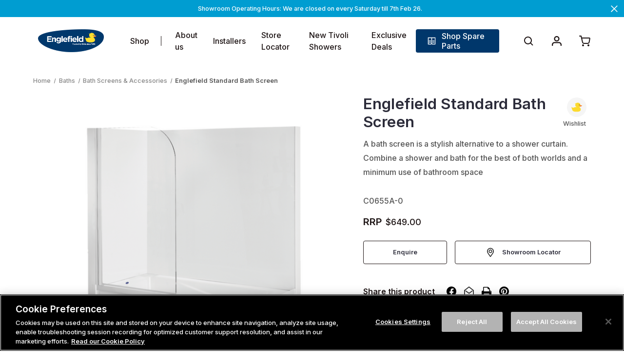

--- FILE ---
content_type: text/html; charset=UTF-8
request_url: https://englefield.co.nz/englefield-standard-bath-screen/
body_size: 25295
content:



<!DOCTYPE html>
<html class="no-js" lang="en">
    <head>
        <title>Englefield Standard Bath Screen</title>
        
        <!-- OneTrust Cookies Consent Notice start for englefield.co.nz -->
        <script type="text/javascript" src=https://cdn.cookielaw.org/consent/d767d8e5-27da-4bc8-83bd-e3d26782050e/OtAutoBlock.js ></script>
        <script src=https://cdn.cookielaw.org/scripttemplates/otSDKStub.js type="text/javascript" charset="UTF-8" data-domain-script="d767d8e5-27da-4bc8-83bd-e3d26782050e" ></script>
        <script type="text/javascript">
            function OptanonWrapper() { }
        </script>
        <!-- OneTrust Cookies Consent Notice end for englefield.co.nz -->
        
        <link rel="dns-prefetch preconnect" href="https://cdn11.bigcommerce.com/s-ku7jdkk7vr" crossorigin><link rel="dns-prefetch preconnect" href="https://fonts.googleapis.com/" crossorigin><link rel="dns-prefetch preconnect" href="https://fonts.gstatic.com/" crossorigin>
        <meta property="product:price:amount" content="649" /><meta property="product:price:currency" content="NZD" /><meta property="og:url" content="https://englefield.co.nz/englefield-standard-bath-screen/" /><meta property="og:site_name" content="Englefield NZ - Kohler New Zealand Limited" /><meta name="keywords" content="Showers, Baths, Toilets, Tapware, Spa Baths, Kitchen Sinks, Kitchen Mixers"><link rel='canonical' href='https://englefield.co.nz/englefield-standard-bath-screen/' /><meta name='platform' content='bigcommerce.stencil' /><meta property="og:type" content="product" />
<meta property="og:title" content="Englefield Standard Bath Screen" />
<meta property="og:description" content="Englefield is New Zealand&#039;s leading bathroom brand, offering a wide range of quality products for the modern home. Visit us online or in-store " />
<meta property="og:image" content="https://cdn11.bigcommerce.com/s-ku7jdkk7vr/products/161/images/453/Englefield_Standard_Bath_Screen__32184.1682072546.386.513.png?c=1" />
<meta property="og:availability" content="instock" />
<meta property="pinterest:richpins" content="enabled" />
        
         

        <link href="https://cdn11.bigcommerce.com/s-ku7jdkk7vr/product_images/Englefield%20Website_Favicon%20%281%29%20%281%29.jpg?t&#x3D;1684368225" rel="shortcut icon">
        <meta name="viewport" content="width=device-width, initial-scale=1">

        <script>
            document.documentElement.className = document.documentElement.className.replace('no-js', 'js');
        </script>

        <script>
    function browserSupportsAllFeatures() {
        return window.Promise
            && window.fetch
            && window.URL
            && window.URLSearchParams
            && window.WeakMap
            // object-fit support
            && ('objectFit' in document.documentElement.style);
    }

    function loadScript(src) {
        var js = document.createElement('script');
        js.src = src;
        js.onerror = function () {
            console.error('Failed to load polyfill script ' + src);
        };
        document.head.appendChild(js);
    }

    if (!browserSupportsAllFeatures()) {
        loadScript('https://cdn11.bigcommerce.com/s-ku7jdkk7vr/stencil/0f786220-7749-013e-692c-2a71bac93369/e/ab7c1120-6c23-013e-90cd-32af076d9c87/dist/theme-bundle.polyfills.js');
    }
</script>
        <script>window.consentManagerTranslations = `{"locale":"en","locales":{"consent_manager.data_collection_warning":"en","consent_manager.accept_all_cookies":"en","consent_manager.gdpr_settings":"en","consent_manager.data_collection_preferences":"en","consent_manager.manage_data_collection_preferences":"en","consent_manager.use_data_by_cookies":"en","consent_manager.data_categories_table":"en","consent_manager.allow":"en","consent_manager.accept":"en","consent_manager.deny":"en","consent_manager.dismiss":"en","consent_manager.reject_all":"en","consent_manager.category":"en","consent_manager.purpose":"en","consent_manager.functional_category":"en","consent_manager.functional_purpose":"en","consent_manager.analytics_category":"en","consent_manager.analytics_purpose":"en","consent_manager.targeting_category":"en","consent_manager.advertising_category":"en","consent_manager.advertising_purpose":"en","consent_manager.essential_category":"en","consent_manager.esential_purpose":"en","consent_manager.yes":"en","consent_manager.no":"en","consent_manager.not_available":"en","consent_manager.cancel":"en","consent_manager.save":"en","consent_manager.back_to_preferences":"en","consent_manager.close_without_changes":"en","consent_manager.unsaved_changes":"en","consent_manager.by_using":"en","consent_manager.agree_on_data_collection":"en","consent_manager.change_preferences":"en","consent_manager.cancel_dialog_title":"en","consent_manager.privacy_policy":"en","consent_manager.allow_category_tracking":"en","consent_manager.disallow_category_tracking":"en"},"translations":{"consent_manager.data_collection_warning":"We use cookies (and other similar technologies) to collect data to improve your shopping experience.","consent_manager.accept_all_cookies":"Accept All Cookies","consent_manager.gdpr_settings":"Settings","consent_manager.data_collection_preferences":"Website Data Collection Preferences","consent_manager.manage_data_collection_preferences":"Manage Website Data Collection Preferences","consent_manager.use_data_by_cookies":" uses data collected by cookies and JavaScript libraries to improve your shopping experience.","consent_manager.data_categories_table":"The table below outlines how we use this data by category. To opt out of a category of data collection, select 'No' and save your preferences.","consent_manager.allow":"Allow","consent_manager.accept":"Accept","consent_manager.deny":"Deny","consent_manager.dismiss":"Dismiss","consent_manager.reject_all":"Reject all","consent_manager.category":"Category","consent_manager.purpose":"Purpose","consent_manager.functional_category":"Functional","consent_manager.functional_purpose":"Enables enhanced functionality, such as videos and live chat. If you do not allow these, then some or all of these functions may not work properly.","consent_manager.analytics_category":"Analytics","consent_manager.analytics_purpose":"Provide statistical information on site usage, e.g., web analytics so we can improve this website over time.","consent_manager.targeting_category":"Targeting","consent_manager.advertising_category":"Advertising","consent_manager.advertising_purpose":"Used to create profiles or personalize content to enhance your shopping experience.","consent_manager.essential_category":"Essential","consent_manager.esential_purpose":"Essential for the site and any requested services to work, but do not perform any additional or secondary function.","consent_manager.yes":"Yes","consent_manager.no":"No","consent_manager.not_available":"N/A","consent_manager.cancel":"Cancel","consent_manager.save":"Save","consent_manager.back_to_preferences":"Back to Preferences","consent_manager.close_without_changes":"You have unsaved changes to your data collection preferences. Are you sure you want to close without saving?","consent_manager.unsaved_changes":"You have unsaved changes","consent_manager.by_using":"By using our website, you're agreeing to our","consent_manager.agree_on_data_collection":"By using our website, you're agreeing to the collection of data as described in our ","consent_manager.change_preferences":"You can change your preferences at any time","consent_manager.cancel_dialog_title":"Are you sure you want to cancel?","consent_manager.privacy_policy":"Privacy Policy","consent_manager.allow_category_tracking":"Allow [CATEGORY_NAME] tracking","consent_manager.disallow_category_tracking":"Disallow [CATEGORY_NAME] tracking"}}`;</script>

        <script>
            window.lazySizesConfig = window.lazySizesConfig || {};
            window.lazySizesConfig.loadMode = 1;
        </script>
        <script async src="https://cdn11.bigcommerce.com/s-ku7jdkk7vr/stencil/0f786220-7749-013e-692c-2a71bac93369/e/ab7c1120-6c23-013e-90cd-32af076d9c87/dist/theme-bundle.head_async.js"></script>
        
        <link href="https://fonts.googleapis.com/css?family=Montserrat:700,500%7CInter:500,600&display=block" rel="stylesheet">
        
        <script async src="https://cdn11.bigcommerce.com/s-ku7jdkk7vr/stencil/0f786220-7749-013e-692c-2a71bac93369/e/ab7c1120-6c23-013e-90cd-32af076d9c87/dist/theme-bundle.font.js"></script>

        <link data-stencil-stylesheet href="https://cdn11.bigcommerce.com/s-ku7jdkk7vr/stencil/0f786220-7749-013e-692c-2a71bac93369/e/ab7c1120-6c23-013e-90cd-32af076d9c87/css/theme-e7a5fce0-d183-013e-f8fe-3e73ab65dab6.css" rel="stylesheet">

        <!-- Google Tag Manager -->
        <script>(function(w,d,s,l,i){w[l]=w[l]||[];w[l].push({'gtm.start':
        new Date().getTime(),event:'gtm.js'});var f=d.getElementsByTagName(s)[0],
        j=d.createElement(s),dl=l!='dataLayer'?'&l='+l:'';j.async=true;j.src=
        'https://www.googletagmanager.com/gtm.js?id='+i+dl;f.parentNode.insertBefore(j,f);
        })(window,document,'script','dataLayer','GTM-PGWTQNX');</script>
        <!-- End Google Tag Manager -->

        <!-- Start Tracking Code for analytics_facebook -->

<script>
!function(f,b,e,v,n,t,s){if(f.fbq)return;n=f.fbq=function(){n.callMethod?n.callMethod.apply(n,arguments):n.queue.push(arguments)};if(!f._fbq)f._fbq=n;n.push=n;n.loaded=!0;n.version='2.0';n.queue=[];t=b.createElement(e);t.async=!0;t.src=v;s=b.getElementsByTagName(e)[0];s.parentNode.insertBefore(t,s)}(window,document,'script','https://connect.facebook.net/en_US/fbevents.js');

fbq('set', 'autoConfig', 'false', '307693836996751');
fbq('dataProcessingOptions', ['LDU'], 0, 0);
fbq('init', '307693836996751', {"external_id":"0b92ed0b-d613-4509-bc18-599570c143a8"});
fbq('set', 'agent', 'bigcommerce', '307693836996751');

function trackEvents() {
    var pathName = window.location.pathname;

    fbq('track', 'PageView', {}, "");

    // Search events start -- only fire if the shopper lands on the /search.php page
    if (pathName.indexOf('/search.php') === 0 && getUrlParameter('search_query')) {
        fbq('track', 'Search', {
            content_type: 'product_group',
            content_ids: [],
            search_string: getUrlParameter('search_query')
        });
    }
    // Search events end

    // Wishlist events start -- only fire if the shopper attempts to add an item to their wishlist
    if (pathName.indexOf('/wishlist.php') === 0 && getUrlParameter('added_product_id')) {
        fbq('track', 'AddToWishlist', {
            content_type: 'product_group',
            content_ids: []
        });
    }
    // Wishlist events end

    // Lead events start -- only fire if the shopper subscribes to newsletter
    if (pathName.indexOf('/subscribe.php') === 0 && getUrlParameter('result') === 'success') {
        fbq('track', 'Lead', {});
    }
    // Lead events end

    // Registration events start -- only fire if the shopper registers an account
    if (pathName.indexOf('/login.php') === 0 && getUrlParameter('action') === 'account_created') {
        fbq('track', 'CompleteRegistration', {}, "");
    }
    // Registration events end

    

    function getUrlParameter(name) {
        var cleanName = name.replace(/[\[]/, '\[').replace(/[\]]/, '\]');
        var regex = new RegExp('[\?&]' + cleanName + '=([^&#]*)');
        var results = regex.exec(window.location.search);
        return results === null ? '' : decodeURIComponent(results[1].replace(/\+/g, ' '));
    }
}

if (window.addEventListener) {
    window.addEventListener("load", trackEvents, false)
}
</script>
<noscript><img height="1" width="1" style="display:none" alt="null" src="https://www.facebook.com/tr?id=307693836996751&ev=PageView&noscript=1&a=plbigcommerce1.2&eid="/></noscript>

<!-- End Tracking Code for analytics_facebook -->

<!-- Start Tracking Code for analytics_googleanalytics4 -->

<script data-cfasync="false" src="https://cdn11.bigcommerce.com/shared/js/google_analytics4_bodl_subscribers-358423becf5d870b8b603a81de597c10f6bc7699.js" integrity="sha256-gtOfJ3Avc1pEE/hx6SKj/96cca7JvfqllWA9FTQJyfI=" crossorigin="anonymous"></script>
<script data-cfasync="false">
  (function () {
    window.dataLayer = window.dataLayer || [];

    function gtag(){
        dataLayer.push(arguments);
    }

    function initGA4(event) {
         function setupGtag() {
            function configureGtag() {
                gtag('js', new Date());
                gtag('set', 'developer_id.dMjk3Nj', true);
                gtag('config', 'G-5B47HGP9B3');
            }

            var script = document.createElement('script');

            script.src = 'https://www.googletagmanager.com/gtag/js?id=G-5B47HGP9B3';
            script.async = true;
            script.onload = configureGtag;

            document.head.appendChild(script);
        }

        setupGtag();

        if (typeof subscribeOnBodlEvents === 'function') {
            subscribeOnBodlEvents('G-5B47HGP9B3', false);
        }

        window.removeEventListener(event.type, initGA4);
    }

    

    var eventName = document.readyState === 'complete' ? 'consentScriptsLoaded' : 'DOMContentLoaded';
    window.addEventListener(eventName, initGA4, false);
  })()
</script>

<!-- End Tracking Code for analytics_googleanalytics4 -->

<!-- Start Tracking Code for analytics_siteverification -->


<meta name="google-site-verification" content="a5KfaPD2cXywDApWW0BfCuuVXfiS6CBmEFNzL1w9ebg" />

<!-- End Tracking Code for analytics_siteverification -->


<script src="https://www.google.com/recaptcha/api.js" async defer></script>
<script type="text/javascript">
var BCData = {"product_attributes":{"sku":"C0655A-0","upc":null,"mpn":null,"gtin":null,"weight":null,"base":true,"image":null,"price":{"with_tax":{"formatted":"$649.00","value":649,"currency":"NZD"},"tax_label":"GST"},"stock":null,"instock":true,"stock_message":null,"purchasable":false,"purchasing_message":"","call_for_price_message":null}};
</script>
<script>(function(w,d,s,l,i){w[l]=w[l]||[];w[l].push({'gtm.start':
new Date().getTime(),event:'gtm.js'});var f=d.getElementsByTagName(s)[0],
j=d.createElement(s),dl=l!='dataLayer'?'&l='+l:'';j.async=true;j.src=
'https://www.googletagmanager.com/gtm.js?id='+i+dl;f.parentNode.insertBefore(j,f);
})(window,document,'script','dataLayer','GTM-PGWTQNX');</script><!-- GA4 Code Start: View Product Content -->
<script>
  gtag('event', 'view_item', {
    send_to: 'AW-844223605',
    ecomm_pagetype: 'product',
    currency: 'NZD',
    items: [{
      id: 'C0655A-0',
      name: 'Englefield Standard Bath Screen',
      quantity: 1,
      google_business_vertical: 'retail',
    }],
  });
</script>
<!-- Start of HubSpot Embed Code -->
<script type="text/javascript" id="hs-script-loader" async defer src="//js.hs-scripts.com/47140386.js"></script>
<!-- End of HubSpot Embed Code --><!-- jQuery (required) -->
<script src="https://code.jquery.com/jquery-3.6.0.min.js"></script>

<!-- Slick CSS and JS -->
<link rel="stylesheet" href="https://cdn.jsdelivr.net/npm/slick-carousel@1.8.1/slick/slick.css"/>
<link rel="stylesheet" href="https://cdn.jsdelivr.net/npm/slick-carousel@1.8.1/slick/slick-theme.css"/>
<script src="https://cdn.jsdelivr.net/npm/slick-carousel@1.8.1/slick/slick.min.js"></script>
<!-- Google tag (gtag.js) -->
<script async src="https://www.googletagmanager.com/gtag/js?id=G-5B47HGP9B3"></script>
<script>
  window.dataLayer = window.dataLayer || [];
  function gtag(){dataLayer.push(arguments);}
  gtag('js', new Date());

  gtag('config', 'G-5B47HGP9B3');
</script>
 <script data-cfasync="false" src="https://microapps.bigcommerce.com/bodl-events/1.9.4/index.js" integrity="sha256-Y0tDj1qsyiKBRibKllwV0ZJ1aFlGYaHHGl/oUFoXJ7Y=" nonce="" crossorigin="anonymous"></script>
 <script data-cfasync="false" nonce="">

 (function() {
    function decodeBase64(base64) {
       const text = atob(base64);
       const length = text.length;
       const bytes = new Uint8Array(length);
       for (let i = 0; i < length; i++) {
          bytes[i] = text.charCodeAt(i);
       }
       const decoder = new TextDecoder();
       return decoder.decode(bytes);
    }
    window.bodl = JSON.parse(decodeBase64("[base64]"));
 })()

 </script>

<script nonce="">
(function () {
    var xmlHttp = new XMLHttpRequest();

    xmlHttp.open('POST', 'https://bes.gcp.data.bigcommerce.com/nobot');
    xmlHttp.setRequestHeader('Content-Type', 'application/json');
    xmlHttp.send('{"store_id":"1002760368","timezone_offset":"13.0","timestamp":"2026-01-26T12:24:10.21311100Z","visit_id":"0d731b2d-92dc-4a85-bd16-4b5d9800e77a","channel_id":1}');
})();
</script>

    </head>
    <body class="


            page--product


    ">

        <noscript><iframe src="https://www.googletagmanager.com/ns.html?id=GTM-PGWTQNX"
        height="0" width="0" style="display:none;visibility:hidden"></iframe></noscript>
    
        <svg data-src="https://cdn11.bigcommerce.com/s-ku7jdkk7vr/stencil/0f786220-7749-013e-692c-2a71bac93369/e/ab7c1120-6c23-013e-90cd-32af076d9c87/img/icon-sprite.svg" class="icons-svg-sprite"></svg>

            <div class="hidden-header" style="height: 132.19px;"></div>

        <header class="g-header"> 
    <div data-content-region="promo-bar--global"><div data-layout-id="da03574f-353a-458a-9c0c-aece8de5e53c">       <div data-sub-layout-container="9535b1bd-4060-443f-acae-d6b76605de44" data-layout-name="Layout">
    <style data-container-styling="9535b1bd-4060-443f-acae-d6b76605de44">
        [data-sub-layout-container="9535b1bd-4060-443f-acae-d6b76605de44"] {
            box-sizing: border-box;
            display: flex;
            flex-wrap: wrap;
            z-index: 0;
            position: relative;
            height: ;
            padding-top: 0px;
            padding-right: 0px;
            padding-bottom: 0px;
            padding-left: 0px;
            margin-top: 0px;
            margin-right: 0px;
            margin-bottom: 0px;
            margin-left: 0px;
            border-width: 0px;
            border-style: solid;
            border-color: #333333;
        }

        [data-sub-layout-container="9535b1bd-4060-443f-acae-d6b76605de44"]:after {
            display: block;
            position: absolute;
            top: 0;
            left: 0;
            bottom: 0;
            right: 0;
            background-size: cover;
            z-index: auto;
        }
    </style>

    <div data-sub-layout="f3158257-169f-4dce-976c-89644a73f849">
        <style data-column-styling="f3158257-169f-4dce-976c-89644a73f849">
            [data-sub-layout="f3158257-169f-4dce-976c-89644a73f849"] {
                display: flex;
                flex-direction: column;
                box-sizing: border-box;
                flex-basis: 100%;
                max-width: 100%;
                z-index: 0;
                position: relative;
                height: ;
                padding-top: 0px;
                padding-right: 10.5px;
                padding-bottom: 0px;
                padding-left: 10.5px;
                margin-top: 0px;
                margin-right: 0px;
                margin-bottom: 0px;
                margin-left: 0px;
                border-width: 0px;
                border-style: solid;
                border-color: #333333;
                justify-content: center;
            }
            [data-sub-layout="f3158257-169f-4dce-976c-89644a73f849"]:after {
                display: block;
                position: absolute;
                top: 0;
                left: 0;
                bottom: 0;
                right: 0;
                background-size: cover;
                z-index: auto;
            }
            @media only screen and (max-width: 700px) {
                [data-sub-layout="f3158257-169f-4dce-976c-89644a73f849"] {
                    flex-basis: 100%;
                    max-width: 100%;
                }
            }
        </style>
        <div data-widget-id="5b47c95e-2304-4504-89c2-24482a82eb7c" data-placement-id="b891c17e-1e45-4977-9c67-30c3ecc4178f" data-placement-status="ACTIVE"><div class="promo-bar" style="background-color:#009dd1"><p class="promo-bar__text" style="color:#FFFFFF">Showroom Operating Hours: We are closed on every Saturday till 7th Feb 26. <a href="" class="promo-bar__link" style="color:#FFFFFF"></a></p><a class="promo-bar__closeBtn j-close-promo-bar">X</a></div></div>
    </div>
</div>

</div></div>

    <main class="g-header__main" role="banner">
        <header class="g-header__main__wrap">
            <div class="g-header__hamburger js-mobile-nav-trigger">
                <svg>
                    <use xmlns:xlink="http://www.w3.org/1999/xlink" xlink:href="#icon-burger-menu"></use>
                </svg>
            </div>

            <!-- Updated logo with image -->
            <a class="g-header__logo" href="/">
                <img src="https://englefield.co.nz/content/ENGLEFIELD%20TRUSTED%20HOR%20LOGO%20CMYK.png" alt="Englefield Logo" class="logo-image">
            </a>

            <section class="g-header__navigation">
                <nav class="g-main-nav">
    <ul class="g-main-nav__list">
        <li class="g-main-nav__item mega-nav-trigger">
            Shop

            <div class="mega-nav">
                <div class="mega-nav-wrap u-grid-container">
                    <div class="mega-nav__left">
                        <div class="wrap">
                            <h2 class="heading">Have the choice to create a functional yet beautiful, integrated look.</h2>
                        </div>
                    </div>
                    <div class="mega-nav__middle">
                        <div class="mega-nav__nav">
                            <div class="mega-nav__nav__drawer drawer">
                                    <div class="nav-item drawer-trigger has-chldren" data-drawer-target="showers">
        <a role="button" href="https://englefield.co.nz/showers/">
            <span class="nav-item__title">
                <span class="name">
                    Showers
                </span> 
                    <span class="icon">
                        <svg>
                            <use xmlns:xlink="http://www.w3.org/1999/xlink" xlink:href="#icon-chevron-right"></use>
                        </svg>
                    </span>
            </span>
        </a>

            <div class="drawer sub-drawer" data-drawer="showers">
                <div class="drawer-back">
                    <span class="icon">
                        <svg>
                            <use xmlns:xlink="http://www.w3.org/1999/xlink" xlink:href="#icon-chevron-left"></use>
                        </svg>
                    </span>
                    
                    <span class="name">Showers</span>
                </div>
                <div class="sub-nav">
                    <div class="nav-item">
                        <a role="button" href="https://englefield.co.nz/showers/">
                            <span class="nav-item__title">
                                <span class="name">
                                    All Showers
                                </span> 
                            </span>
                        </a>
                    </div>

                        <div class="nav-item">
                            <a role="button" href="https://englefield.co.nz/showers/tivoli/">
                                <span class="nav-item__title">
                                    <span class="name">
                                        Tivoli
                                    </span> 
                                </span>
                            </a>
                        </div>
                        <div class="nav-item">
                            <a role="button" href="https://englefield.co.nz/showers/evora-frameless/">
                                <span class="nav-item__title">
                                    <span class="name">
                                        Evora Frameless
                                    </span> 
                                </span>
                            </a>
                        </div>
                        <div class="nav-item">
                            <a role="button" href="https://englefield.co.nz/showers/valencia-elite/">
                                <span class="nav-item__title">
                                    <span class="name">
                                        Valencia Elite
                                    </span> 
                                </span>
                            </a>
                        </div>
                        <div class="nav-item">
                            <a role="button" href="https://englefield.co.nz/showers/sapphire/">
                                <span class="nav-item__title">
                                    <span class="name">
                                        Sapphire
                                    </span> 
                                </span>
                            </a>
                        </div>
                        <div class="nav-item">
                            <a role="button" href="https://englefield.co.nz/showers/shower-accessoriescare-kits/">
                                <span class="nav-item__title">
                                    <span class="name">
                                        Shower Accessories/Care Kits
                                    </span> 
                                </span>
                            </a>
                        </div>
                        <div class="nav-item">
                            <a role="button" href="https://englefield.co.nz/showers/shower-traps/">
                                <span class="nav-item__title">
                                    <span class="name">
                                        Shower Traps
                                    </span> 
                                </span>
                            </a>
                        </div>
                        <div class="nav-item">
                            <a role="button" href="https://englefield.co.nz/showers/premium-shower-trays/">
                                <span class="nav-item__title">
                                    <span class="name">
                                        Premium Shower Trays
                                    </span> 
                                </span>
                            </a>
                        </div>


                    

                                <div class="nav-item">
                                    <a role="button" href="/side-recessed-shower-wall/">
                                        <span class="nav-item__title">
                                            <span class="name">
                                                Side Recessed - Shower Wall
                                            </span>
                                        </span>
                                    </a>
                                </div>
                                <div class="nav-item">
                                    <a role="button" href="/corner-contour-plus-wall/">
                                        <span class="nav-item__title">
                                            <span class="name">
                                                Corner Contour PLUS Wall Showers
                                            </span>
                                        </span>
                                    </a>
                                </div>
                                <div class="nav-item">
                                    <a role="button" href="/milano-shower-features-up-close/">
                                        <span class="nav-item__title">
                                            <span class="name">
                                                Features Up Close Milano Shower 
                                            </span>
                                        </span>
                                    </a>
                                </div>
                                <div class="nav-item">
                                    <a role="button" href="/features-up-close-valencia-elite/">
                                        <span class="nav-item__title">
                                            <span class="name">
                                                Features Up close Valencia Elite Shower
                                            </span>
                                        </span>
                                    </a>
                                </div>
                                <div class="nav-item">
                                    <a role="button" href="https://englefield.co.nz/tray-specifications/">
                                        <span class="nav-item__title">
                                            <span class="name">
                                                Tray Specifications
                                            </span>
                                        </span>
                                    </a>
                                </div>
                </div>
            </div>
    </div>
    <div class="nav-item drawer-trigger has-chldren" data-drawer-target="baths">
        <a role="button" href="https://englefield.co.nz/baths/">
            <span class="nav-item__title">
                <span class="name">
                    Baths
                </span> 
                    <span class="icon">
                        <svg>
                            <use xmlns:xlink="http://www.w3.org/1999/xlink" xlink:href="#icon-chevron-right"></use>
                        </svg>
                    </span>
            </span>
        </a>

            <div class="drawer sub-drawer" data-drawer="baths">
                <div class="drawer-back">
                    <span class="icon">
                        <svg>
                            <use xmlns:xlink="http://www.w3.org/1999/xlink" xlink:href="#icon-chevron-left"></use>
                        </svg>
                    </span>
                    
                    <span class="name">Baths</span>
                </div>
                <div class="sub-nav">
                    <div class="nav-item">
                        <a role="button" href="https://englefield.co.nz/baths/">
                            <span class="nav-item__title">
                                <span class="name">
                                    All Baths
                                </span> 
                            </span>
                        </a>
                    </div>

                        <div class="nav-item">
                            <a role="button" href="https://englefield.co.nz/baths/freestanding-baths/">
                                <span class="nav-item__title">
                                    <span class="name">
                                        Freestanding Baths
                                    </span> 
                                </span>
                            </a>
                        </div>
                        <div class="nav-item">
                            <a role="button" href="https://englefield.co.nz/baths/rectangular-drop-in-baths/">
                                <span class="nav-item__title">
                                    <span class="name">
                                        Rectangular Drop In Baths
                                    </span> 
                                </span>
                            </a>
                        </div>
                        <div class="nav-item">
                            <a role="button" href="https://englefield.co.nz/baths/corner-drop-in-baths/">
                                <span class="nav-item__title">
                                    <span class="name">
                                        Corner Drop In Baths
                                    </span> 
                                </span>
                            </a>
                        </div>
                        <div class="nav-item">
                            <a role="button" href="https://englefield.co.nz/baths/englefield-bathshower-combos/">
                                <span class="nav-item__title">
                                    <span class="name">
                                        Englefield Bath/Shower Combos
                                    </span> 
                                </span>
                            </a>
                        </div>
                        <div class="nav-item">
                            <a role="button" href="https://englefield.co.nz/baths/bath-screens-accessories/">
                                <span class="nav-item__title">
                                    <span class="name">
                                        Bath Screens &amp; Accessories
                                    </span> 
                                </span>
                            </a>
                        </div>


                    

                                <div class="nav-item">
                                    <a role="button" href="/bath-information-to-consider/">
                                        <span class="nav-item__title">
                                            <span class="name">
                                                Information to consider - Baths
                                            </span>
                                        </span>
                                    </a>
                                </div>
                </div>
            </div>
    </div>
    <div class="nav-item drawer-trigger has-chldren" data-drawer-target="spa-baths">
        <a role="button" href="https://englefield.co.nz/spa-baths/">
            <span class="nav-item__title">
                <span class="name">
                    Spa Baths
                </span> 
                    <span class="icon">
                        <svg>
                            <use xmlns:xlink="http://www.w3.org/1999/xlink" xlink:href="#icon-chevron-right"></use>
                        </svg>
                    </span>
            </span>
        </a>

            <div class="drawer sub-drawer" data-drawer="spa-baths">
                <div class="drawer-back">
                    <span class="icon">
                        <svg>
                            <use xmlns:xlink="http://www.w3.org/1999/xlink" xlink:href="#icon-chevron-left"></use>
                        </svg>
                    </span>
                    
                    <span class="name">Spa Baths</span>
                </div>
                <div class="sub-nav">
                    <div class="nav-item">
                        <a role="button" href="https://englefield.co.nz/spa-baths/">
                            <span class="nav-item__title">
                                <span class="name">
                                    All Spa Baths
                                </span> 
                            </span>
                        </a>
                    </div>

                        <div class="nav-item">
                            <a role="button" href="https://englefield.co.nz/spa-baths/airmassage-baths/">
                                <span class="nav-item__title">
                                    <span class="name">
                                        AirMassage Baths
                                    </span> 
                                </span>
                            </a>
                        </div>
                        <div class="nav-item">
                            <a role="button" href="https://englefield.co.nz/spa-baths/hydrotherapy-spa/">
                                <span class="nav-item__title">
                                    <span class="name">
                                        Hydrotherapy Spa
                                    </span> 
                                </span>
                            </a>
                        </div>
                        <div class="nav-item">
                            <a role="button" href="https://englefield.co.nz/spa-baths/standard-spa-baths/">
                                <span class="nav-item__title">
                                    <span class="name">
                                        Standard Spa Baths
                                    </span> 
                                </span>
                            </a>
                        </div>


                    

                                <div class="nav-item">
                                    <a role="button" href="/spa-baths-information-to-consider/">
                                        <span class="nav-item__title">
                                            <span class="name">
                                                Information to Consider - Spa Baths
                                            </span>
                                        </span>
                                    </a>
                                </div>
                </div>
            </div>
    </div>
    <div class="nav-item drawer-trigger has-chldren" data-drawer-target="toilets">
        <a role="button" href="https://englefield.co.nz/toilets/">
            <span class="nav-item__title">
                <span class="name">
                    Toilets
                </span> 
                    <span class="icon">
                        <svg>
                            <use xmlns:xlink="http://www.w3.org/1999/xlink" xlink:href="#icon-chevron-right"></use>
                        </svg>
                    </span>
            </span>
        </a>

            <div class="drawer sub-drawer" data-drawer="toilets">
                <div class="drawer-back">
                    <span class="icon">
                        <svg>
                            <use xmlns:xlink="http://www.w3.org/1999/xlink" xlink:href="#icon-chevron-left"></use>
                        </svg>
                    </span>
                    
                    <span class="name">Toilets</span>
                </div>
                <div class="sub-nav">
                    <div class="nav-item">
                        <a role="button" href="https://englefield.co.nz/toilets/">
                            <span class="nav-item__title">
                                <span class="name">
                                    All Toilets
                                </span> 
                            </span>
                        </a>
                    </div>

                        <div class="nav-item">
                            <a role="button" href="https://englefield.co.nz/toilets/back-to-wall-toilets/">
                                <span class="nav-item__title">
                                    <span class="name">
                                        Back to Wall Toilets
                                    </span> 
                                </span>
                            </a>
                        </div>
                        <div class="nav-item">
                            <a role="button" href="https://englefield.co.nz/toilets/close-coupled-toilets/">
                                <span class="nav-item__title">
                                    <span class="name">
                                        Close-coupled Toilets
                                    </span> 
                                </span>
                            </a>
                        </div>
                        <div class="nav-item">
                            <a role="button" href="https://englefield.co.nz/toilets/wall-faced-toilets/">
                                <span class="nav-item__title">
                                    <span class="name">
                                        Wall Faced Toilets
                                    </span> 
                                </span>
                            </a>
                        </div>
                        <div class="nav-item">
                            <a role="button" href="https://englefield.co.nz/toilets/wall-hung-toilets/">
                                <span class="nav-item__title">
                                    <span class="name">
                                        Wall Hung Toilets
                                    </span> 
                                </span>
                            </a>
                        </div>
                        <div class="nav-item">
                            <a role="button" href="https://englefield.co.nz/toilets/electronic-bidet-seats/">
                                <span class="nav-item__title">
                                    <span class="name">
                                        Electronic Bidet Seats
                                    </span> 
                                </span>
                            </a>
                        </div>
                        <div class="nav-item">
                            <a role="button" href="https://englefield.co.nz/toilets/in-wall-cisterns/">
                                <span class="nav-item__title">
                                    <span class="name">
                                        In-wall Cisterns
                                    </span> 
                                </span>
                            </a>
                        </div>
                        <div class="nav-item">
                            <a role="button" href="https://englefield.co.nz/toilets/flush-plates/">
                                <span class="nav-item__title">
                                    <span class="name">
                                        Flush Plates
                                    </span> 
                                </span>
                            </a>
                        </div>


                    

                </div>
            </div>
    </div>
    <div class="nav-item drawer-trigger has-chldren" data-drawer-target="vanities">
        <a role="button" href="https://englefield.co.nz/vanities/">
            <span class="nav-item__title">
                <span class="name">
                    Vanities
                </span> 
                    <span class="icon">
                        <svg>
                            <use xmlns:xlink="http://www.w3.org/1999/xlink" xlink:href="#icon-chevron-right"></use>
                        </svg>
                    </span>
            </span>
        </a>

            <div class="drawer sub-drawer" data-drawer="vanities">
                <div class="drawer-back">
                    <span class="icon">
                        <svg>
                            <use xmlns:xlink="http://www.w3.org/1999/xlink" xlink:href="#icon-chevron-left"></use>
                        </svg>
                    </span>
                    
                    <span class="name">Vanities</span>
                </div>
                <div class="sub-nav">
                    <div class="nav-item">
                        <a role="button" href="https://englefield.co.nz/vanities/">
                            <span class="nav-item__title">
                                <span class="name">
                                    All Vanities
                                </span> 
                            </span>
                        </a>
                    </div>

                        <div class="nav-item">
                            <a role="button" href="https://englefield.co.nz/vanities/wall-hung-vanities/">
                                <span class="nav-item__title">
                                    <span class="name">
                                        Wall Hung Vanities
                                    </span> 
                                </span>
                            </a>
                        </div>
                        <div class="nav-item">
                            <a role="button" href="https://englefield.co.nz/vanities/floorstanding-vanities/">
                                <span class="nav-item__title">
                                    <span class="name">
                                        Floorstanding Vanities
                                    </span> 
                                </span>
                            </a>
                        </div>
                        <div class="nav-item">
                            <a role="button" href="https://englefield.co.nz/vanities/stone-top-vanities/">
                                <span class="nav-item__title">
                                    <span class="name">
                                        Stone Top Vanities
                                    </span> 
                                </span>
                            </a>
                        </div>
                        <div class="nav-item">
                            <a role="button" href="https://englefield.co.nz/vanities/slim-vanities/">
                                <span class="nav-item__title">
                                    <span class="name">
                                        Slim Vanities
                                    </span> 
                                </span>
                            </a>
                        </div>
                        <div class="nav-item">
                            <a role="button" href="https://englefield.co.nz/vanities/mini-vanity/">
                                <span class="nav-item__title">
                                    <span class="name">
                                        Mini Vanity
                                    </span> 
                                </span>
                            </a>
                        </div>


                    

                                <div class="nav-item">
                                    <a role="button" href="/vanities-information-to-consider/">
                                        <span class="nav-item__title">
                                            <span class="name">
                                                Information to Consider - Vanities 
                                            </span>
                                        </span>
                                    </a>
                                </div>
                </div>
            </div>
    </div>
    <div class="nav-item drawer-trigger has-chldren" data-drawer-target="tapware-accessories">
        <a role="button" href="https://englefield.co.nz/tapware-accessories/">
            <span class="nav-item__title">
                <span class="name">
                    Tapware &amp; Accessories
                </span> 
                    <span class="icon">
                        <svg>
                            <use xmlns:xlink="http://www.w3.org/1999/xlink" xlink:href="#icon-chevron-right"></use>
                        </svg>
                    </span>
            </span>
        </a>

            <div class="drawer sub-drawer" data-drawer="tapware-accessories">
                <div class="drawer-back">
                    <span class="icon">
                        <svg>
                            <use xmlns:xlink="http://www.w3.org/1999/xlink" xlink:href="#icon-chevron-left"></use>
                        </svg>
                    </span>
                    
                    <span class="name">Tapware &amp; Accessories</span>
                </div>
                <div class="sub-nav">
                    <div class="nav-item">
                        <a role="button" href="https://englefield.co.nz/tapware-accessories/">
                            <span class="nav-item__title">
                                <span class="name">
                                    All Tapware &amp; Accessories
                                </span> 
                            </span>
                        </a>
                    </div>

                        <div class="nav-item">
                            <a role="button" href="https://englefield.co.nz/tapware-accessories/all-pressure-tapware/">
                                <span class="nav-item__title">
                                    <span class="name">
                                        All Pressure Tapware
                                    </span> 
                                </span>
                            </a>
                        </div>
                        <div class="nav-item">
                            <a role="button" href="https://englefield.co.nz/tapware-accessories/masterflow/">
                                <span class="nav-item__title">
                                    <span class="name">
                                        Masterflow®
                                    </span> 
                                </span>
                            </a>
                        </div>
                        <div class="nav-item">
                            <a role="button" href="https://englefield.co.nz/tapware-accessories/bath-spouts/">
                                <span class="nav-item__title">
                                    <span class="name">
                                        Bath Spouts
                                    </span> 
                                </span>
                            </a>
                        </div>
                        <div class="nav-item">
                            <a role="button" href="https://englefield.co.nz/tapware-accessories/showering-tapware/">
                                <span class="nav-item__title">
                                    <span class="name">
                                        Showering Tapware
                                    </span> 
                                </span>
                            </a>
                        </div>
                        <div class="nav-item">
                            <a role="button" href="https://englefield.co.nz/tapware-accessories/basin-mixers/">
                                <span class="nav-item__title">
                                    <span class="name">
                                        Basin Mixers
                                    </span> 
                                </span>
                            </a>
                        </div>
                        <div class="nav-item">
                            <a role="button" href="https://englefield.co.nz/tapware-accessories/shower-bath-mixers/">
                                <span class="nav-item__title">
                                    <span class="name">
                                        Shower / Bath Mixers
                                    </span> 
                                </span>
                            </a>
                        </div>
                        <div class="nav-item">
                            <a role="button" href="https://englefield.co.nz/tapware-accessories/milano-accessories/">
                                <span class="nav-item__title">
                                    <span class="name">
                                        Milano Accessories
                                    </span> 
                                </span>
                            </a>
                        </div>
                        <div class="nav-item">
                            <a role="button" href="https://englefield.co.nz/tapware-accessories/valencia-accessories/">
                                <span class="nav-item__title">
                                    <span class="name">
                                        Valencia Accessories
                                    </span> 
                                </span>
                            </a>
                        </div>
                        <div class="nav-item">
                            <a role="button" href="https://englefield.co.nz/tapware-accessories/sorrento-accessories/">
                                <span class="nav-item__title">
                                    <span class="name">
                                        Sorrento Accessories
                                    </span> 
                                </span>
                            </a>
                        </div>


                    

                                <div class="nav-item">
                                    <a role="button" href="/tapware-accessories-information-to-consider/">
                                        <span class="nav-item__title">
                                            <span class="name">
                                                Information to Consider - Tapware &amp; Accessories
                                            </span>
                                        </span>
                                    </a>
                                </div>
                </div>
            </div>
    </div>
    <div class="nav-item drawer-trigger has-chldren" data-drawer-target="kitchen-sinks-mixers">
        <a role="button" href="https://englefield.co.nz/kitchen-sinks-mixers/">
            <span class="nav-item__title">
                <span class="name">
                    Kitchen Sinks &amp; Mixers
                </span> 
                    <span class="icon">
                        <svg>
                            <use xmlns:xlink="http://www.w3.org/1999/xlink" xlink:href="#icon-chevron-right"></use>
                        </svg>
                    </span>
            </span>
        </a>

            <div class="drawer sub-drawer" data-drawer="kitchen-sinks-mixers">
                <div class="drawer-back">
                    <span class="icon">
                        <svg>
                            <use xmlns:xlink="http://www.w3.org/1999/xlink" xlink:href="#icon-chevron-left"></use>
                        </svg>
                    </span>
                    
                    <span class="name">Kitchen Sinks &amp; Mixers</span>
                </div>
                <div class="sub-nav">
                    <div class="nav-item">
                        <a role="button" href="https://englefield.co.nz/kitchen-sinks-mixers/">
                            <span class="nav-item__title">
                                <span class="name">
                                    All Kitchen Sinks &amp; Mixers
                                </span> 
                            </span>
                        </a>
                    </div>

                        <div class="nav-item">
                            <a role="button" href="https://englefield.co.nz/kitchen-sinks-mixers/kitchen-mixers/">
                                <span class="nav-item__title">
                                    <span class="name">
                                        Kitchen Mixers
                                    </span> 
                                </span>
                            </a>
                        </div>
                        <div class="nav-item">
                            <a role="button" href="https://englefield.co.nz/kitchen-sinks-mixers/kitchen-sinks/">
                                <span class="nav-item__title">
                                    <span class="name">
                                        Kitchen Sinks
                                    </span> 
                                </span>
                            </a>
                        </div>


                    

                </div>
            </div>
    </div>
    <div class="nav-item drawer-trigger has-chldren" data-drawer-target="mirrors">
        <a role="button" href="https://englefield.co.nz/mirrors/">
            <span class="nav-item__title">
                <span class="name">
                    Mirrors
                </span> 
                    <span class="icon">
                        <svg>
                            <use xmlns:xlink="http://www.w3.org/1999/xlink" xlink:href="#icon-chevron-right"></use>
                        </svg>
                    </span>
            </span>
        </a>

            <div class="drawer sub-drawer" data-drawer="mirrors">
                <div class="drawer-back">
                    <span class="icon">
                        <svg>
                            <use xmlns:xlink="http://www.w3.org/1999/xlink" xlink:href="#icon-chevron-left"></use>
                        </svg>
                    </span>
                    
                    <span class="name">Mirrors</span>
                </div>
                <div class="sub-nav">
                    <div class="nav-item">
                        <a role="button" href="https://englefield.co.nz/mirrors/">
                            <span class="nav-item__title">
                                <span class="name">
                                    All Mirrors
                                </span> 
                            </span>
                        </a>
                    </div>

                        <div class="nav-item">
                            <a role="button" href="https://englefield.co.nz/mirrors/sapphire-mirror-cabinets/">
                                <span class="nav-item__title">
                                    <span class="name">
                                        Sapphire Mirror Cabinets
                                    </span> 
                                </span>
                            </a>
                        </div>


                    

                </div>
            </div>
    </div>
    <div class="nav-item " >
        <a role="button" href="https://englefield.co.nz/independent-living/">
            <span class="nav-item__title">
                <span class="name">
                    Independent Living
                </span> 
            </span>
        </a>

    </div>
    <div class="nav-item drawer-trigger has-chldren" data-drawer-target="spare-parts">
        <a role="button" href="https://englefield.co.nz/spare-parts/">
            <span class="nav-item__title">
                <span class="name">
                    Spare Parts
                </span> 
                    <span class="icon">
                        <svg>
                            <use xmlns:xlink="http://www.w3.org/1999/xlink" xlink:href="#icon-chevron-right"></use>
                        </svg>
                    </span>
            </span>
        </a>

            <div class="drawer sub-drawer" data-drawer="spare-parts">
                <div class="drawer-back">
                    <span class="icon">
                        <svg>
                            <use xmlns:xlink="http://www.w3.org/1999/xlink" xlink:href="#icon-chevron-left"></use>
                        </svg>
                    </span>
                    
                    <span class="name">Spare Parts</span>
                </div>
                <div class="sub-nav">
                    <div class="nav-item">
                        <a role="button" href="https://englefield.co.nz/spare-parts/">
                            <span class="nav-item__title">
                                <span class="name">
                                    All Spare Parts
                                </span> 
                            </span>
                        </a>
                    </div>

                        <div class="nav-item">
                            <a role="button" href="https://englefield.co.nz/spare-parts/showers/">
                                <span class="nav-item__title">
                                    <span class="name">
                                        Showers
                                    </span> 
                                </span>
                            </a>
                        </div>
                        <div class="nav-item">
                            <a role="button" href="https://englefield.co.nz/spare-parts/spa-baths/">
                                <span class="nav-item__title">
                                    <span class="name">
                                        Spa Baths
                                    </span> 
                                </span>
                            </a>
                        </div>
                        <div class="nav-item">
                            <a role="button" href="https://englefield.co.nz/spare-parts/toilets/">
                                <span class="nav-item__title">
                                    <span class="name">
                                        Toilets
                                    </span> 
                                </span>
                            </a>
                        </div>
                        <div class="nav-item">
                            <a role="button" href="https://englefield.co.nz/spare-parts/tapware/">
                                <span class="nav-item__title">
                                    <span class="name">
                                        Tapware
                                    </span> 
                                </span>
                            </a>
                        </div>


                    

                </div>
            </div>
    </div>
    <div class="nav-item drawer-trigger has-chldren" data-drawer-target="exclusive-deals">
        <a role="button" href="https://englefield.co.nz/exclusive-deals/">
            <span class="nav-item__title">
                <span class="name">
                    Exclusive Deals
                </span> 
                    <span class="icon">
                        <svg>
                            <use xmlns:xlink="http://www.w3.org/1999/xlink" xlink:href="#icon-chevron-right"></use>
                        </svg>
                    </span>
            </span>
        </a>

            <div class="drawer sub-drawer" data-drawer="exclusive-deals">
                <div class="drawer-back">
                    <span class="icon">
                        <svg>
                            <use xmlns:xlink="http://www.w3.org/1999/xlink" xlink:href="#icon-chevron-left"></use>
                        </svg>
                    </span>
                    
                    <span class="name">Exclusive Deals</span>
                </div>
                <div class="sub-nav">
                    <div class="nav-item">
                        <a role="button" href="https://englefield.co.nz/exclusive-deals/">
                            <span class="nav-item__title">
                                <span class="name">
                                    All Exclusive Deals
                                </span> 
                            </span>
                        </a>
                    </div>

                        <div class="nav-item">
                            <a role="button" href="https://englefield.co.nz/outlet-store/showers/">
                                <span class="nav-item__title">
                                    <span class="name">
                                        Showers
                                    </span> 
                                </span>
                            </a>
                        </div>
                        <div class="nav-item">
                            <a role="button" href="https://englefield.co.nz/outlet-store/vanities/">
                                <span class="nav-item__title">
                                    <span class="name">
                                        Vanities
                                    </span> 
                                </span>
                            </a>
                        </div>
                        <div class="nav-item">
                            <a role="button" href="https://englefield.co.nz/outlet-store/accessories/">
                                <span class="nav-item__title">
                                    <span class="name">
                                        Accessories
                                    </span> 
                                </span>
                            </a>
                        </div>
                        <div class="nav-item">
                            <a role="button" href="https://englefield.co.nz/outlet-store/tapware/">
                                <span class="nav-item__title">
                                    <span class="name">
                                        Tapware
                                    </span> 
                                </span>
                            </a>
                        </div>


                    

                </div>
            </div>
    </div>
    <div class="nav-item drawer-trigger has-chldren" data-drawer-target="discontinued-products">
        <a role="button" href="https://englefield.co.nz/discontinued-products/">
            <span class="nav-item__title">
                <span class="name">
                    Discontinued Products
                </span> 
                    <span class="icon">
                        <svg>
                            <use xmlns:xlink="http://www.w3.org/1999/xlink" xlink:href="#icon-chevron-right"></use>
                        </svg>
                    </span>
            </span>
        </a>

            <div class="drawer sub-drawer" data-drawer="discontinued-products">
                <div class="drawer-back">
                    <span class="icon">
                        <svg>
                            <use xmlns:xlink="http://www.w3.org/1999/xlink" xlink:href="#icon-chevron-left"></use>
                        </svg>
                    </span>
                    
                    <span class="name">Discontinued Products</span>
                </div>
                <div class="sub-nav">
                    <div class="nav-item">
                        <a role="button" href="https://englefield.co.nz/discontinued-products/">
                            <span class="nav-item__title">
                                <span class="name">
                                    All Discontinued Products
                                </span> 
                            </span>
                        </a>
                    </div>

                        <div class="nav-item">
                            <a role="button" href="https://englefield.co.nz/discontinued-products/vanities/">
                                <span class="nav-item__title">
                                    <span class="name">
                                        Vanities
                                    </span> 
                                </span>
                            </a>
                        </div>
                        <div class="nav-item">
                            <a role="button" href="https://englefield.co.nz/discontinued-products/showers/">
                                <span class="nav-item__title">
                                    <span class="name">
                                        Showers
                                    </span> 
                                </span>
                            </a>
                        </div>
                        <div class="nav-item">
                            <a role="button" href="https://englefield.co.nz/discontinued-products/baths/">
                                <span class="nav-item__title">
                                    <span class="name">
                                        Baths
                                    </span> 
                                </span>
                            </a>
                        </div>
                        <div class="nav-item">
                            <a role="button" href="https://englefield.co.nz/discontinued-products/toilets/">
                                <span class="nav-item__title">
                                    <span class="name">
                                        Toilets
                                    </span> 
                                </span>
                            </a>
                        </div>
                        <div class="nav-item">
                            <a role="button" href="https://englefield.co.nz/discontinued-products/spa-baths/">
                                <span class="nav-item__title">
                                    <span class="name">
                                        Spa Baths
                                    </span> 
                                </span>
                            </a>
                        </div>
                        <div class="nav-item">
                            <a role="button" href="https://englefield.co.nz/discontinued-products/basins/">
                                <span class="nav-item__title">
                                    <span class="name">
                                        Basins
                                    </span> 
                                </span>
                            </a>
                        </div>
                        <div class="nav-item">
                            <a role="button" href="https://englefield.co.nz/discontinued-products/tapware-accessories/">
                                <span class="nav-item__title">
                                    <span class="name">
                                        Tapware &amp; Accessories
                                    </span> 
                                </span>
                            </a>
                        </div>


                    

                </div>
            </div>
    </div>
                            </div>
                        </div>
                    </div>
                    <div class="mega-nav__right">
                        <img src="https://cdn11.bigcommerce.com/s-ku7jdkk7vr/images/stencil/original/image-manager/new-menu-image.jpg" class="shop-category__tile-image" />
                    </div>
                </div>
            </div>
        </li>
                    <li class="g-main-nav__item">
                        <a href="/about-us">
                            About us 
                        </a>
                    </li>
                    <li class="g-main-nav__item">
                        <a href="/find-an-installer">
                            Installers 
                        </a>
                    </li>
                    <li class="g-main-nav__item">
                        <a href="/showroom-locator">
                            Store Locator 
                        </a>
                    </li>
                    <li class="g-main-nav__item">
                        <a href="https://englefield.co.nz/tivoli-showers/">
                            New Tivoli Showers
                        </a>
                    </li>
                    <li class="g-main-nav__item">
                        <a href="/exclusive-deals/">
                            Exclusive Deals
                        </a>
                    </li>
    </ul>
</nav>
            </section>
            <section class="g-header__search">
                <div class="g-quick-search">
    <div class="g-quick-search__container-wide u-container">
        <a href="#" class="g-quick-search__close">
            <svg><use xlink:href="#icon-cross"></svg>
        </a>
    </div>
    <div class="g-quick-search__container">
        <form class="form"  action="/search.php">
            <fieldset class="form-fieldset">
                <div class="form-field">
                    <label class="form-label is-srOnly" for="search_query_adv">Search Keyword:</label>
                    <div class="form-prefixPostfix wrap">
                        <input class="form-input" id="search_query_adv" data-search-quick name="search_query_adv" value="" placeholder="Search bathroom products and more">
                        <button class="form-submit" type="submit">
                            <svg><use xlink:href="#icon-search"></use></svg>
                        </button>
                    </div>
                </div>
            </fieldset>
        </form>
        
        <div class="g-quick-search__results">
            <div class="g-quick-search__results-inner">
        <h4 class="g-quick-search__results__title u-layout-margin-bottom-2">Popular Searches</h4>
        <div class="g-quick-search__results__keywords">
            <!-- Keyword Suggestions -->
            <a href="/search.php?search_query=Shower" class="g-quick-search__results__keyword">Shower</a>
            <a href="/search.php?search_query=Bath" class="g-quick-search__results__keyword">Bath</a>
            <a href="/search.php?search_query=Bidet Seats" class="g-quick-search__results__keyword">Bidet Seats</a>
            <a href="/search.php?search_query=Toilets" class="g-quick-search__results__keyword">Toilets</a>
        </div>

    <div class="g-quick-search__results__main">
            <!-- Popular Products -->
            <div class="g-quick-search__results__products">
                <h4 class="g-quick-search__results__products-title u-layout-margin-bottom-2">Popular Products</h4>
                <div class="g-quick-search__results__products-container  g-quick-search__results-products">
                    <!-- To be populated via API -->
                </div>
            </div>
    </div>
</div>
        </div>
    </div>
</div>
            </section>
            <section class="g-header__view-catalogue">
                <a role="button" href="/spare-parts" class="g-button g-button-icon g-button-icon--left g-button--primary">
                    <svg>
                        <use xmlns:xlink="http://www.w3.org/1999/xlink" xlink:href="#icon-catalogue"></use>
                    </svg>

                    <div>
                        Shop Spare Parts
                    </div> 
                </a>
            </section>
            <section class="g-header__icons">
                <a class="header-icon g-search-toggle" href="/">
                    <svg>
                        <use xmlns:xlink="http://www.w3.org/1999/xlink" xlink:href="#icon-search"></use>
                    </svg>
                </a>

                <a class="header-icon header-icon--account" href="/login.php">
                    <svg>
                        <use xmlns:xlink="http://www.w3.org/1999/xlink" xlink:href="#icon-account"></use>
                    </svg>
                </a>

                <a class="header-icon" href="/cart.php" aria-label="Cart with 0 items">
                    <svg>
                        <use xmlns:xlink="http://www.w3.org/1999/xlink" xlink:href="#icon-cart"></use>
                    </svg>

                    <span class="count-pill cart-quantity">
                        <span class="count-pill__number"></span>
                    </span>
                </a>
            </section>
        </header>
    </main>
</header>

<!-- Add Custom CSS for Logo Sizing -->
<style>
    /* Ensure the logo is properly sized */
    .g-header__logo img.logo-image {
        max-height: 60px; /* Limit the logo height to a maximum of 60px */
        width: auto;      /* Automatically adjust the width to maintain the aspect ratio */
        display: block;   /* Remove any unwanted space below the image */
    }

    /* Optional: Add some margin to the left/right of the logo to adjust spacing */
    .g-header__logo {
        padding: 10px; /* Optional padding around the logo */
    }

    /* Ensure the header elements align well */
    .g-header__main__wrap {
        display: flex;
        align-items: center; /* Vertically center items in the header */
    }

    /* Responsive Logo for smaller screens */
    @media (max-width: 768px) {
        .g-header__logo img.logo-image {
            max-height: 40px; /* Reduce logo size on smaller screens */
        }
    }
</style>
        <div class="mobile-nav">
    <div class="mobile-nav-wrap">
        <div class="mobile-nav__header">
            <div class="mobile-nav__close js-mobile-nav-trigger">
                <svg>
                    <use xmlns:xlink="http://www.w3.org/1999/xlink" xlink:href="#icon-close"></use>
                </svg>
            </div>
            <a class="mobile-nav__logo" href="/">
                <svg class="logo-colour">
                    <use xmlns:xlink="http://www.w3.org/1999/xlink" xlink:href="#icon-logo-colour"></use>
                </svg>
            </a>
        </div>
        <div class="mobile-nav__primary">
            <div class="drawer parent-drawer">
                <div class="nav-item drawer-trigger has-chldren" data-drawer-target="shop">
                    <a role="button" href="/">
                        <span class="nav-item__title">
                            <span class="name">
                                Shop
                            </span> 
                            <span class="icon">
                                <svg>
                                    <use xmlns:xlink="http://www.w3.org/1999/xlink" xlink:href="#icon-chevron-right"></use>
                                </svg>
                            </span>
                        </span>
                    </a>
                    <div class="drawer parent-drawer sub-drawer" data-drawer="shop">
                        <div class="drawer-back">
                            <span class="icon">
                                <svg>
                                    <use xmlns:xlink="http://www.w3.org/1999/xlink" xlink:href="#icon-chevron-left"></use>
                                </svg>
                            </span>
                            <span class="name">Menu</span>
                        </div>
                        <span class=" sub-nav">
                                <div class="nav-item drawer-trigger has-chldren" data-drawer-target="showers">
        <a role="button" href="https://englefield.co.nz/showers/">
            <span class="nav-item__title">
                <span class="name">
                    Showers
                </span> 
                    <span class="icon">
                        <svg>
                            <use xmlns:xlink="http://www.w3.org/1999/xlink" xlink:href="#icon-chevron-right"></use>
                        </svg>
                    </span>
            </span>
        </a>

            <div class="drawer sub-drawer" data-drawer="showers">
                <div class="drawer-back">
                    <span class="icon">
                        <svg>
                            <use xmlns:xlink="http://www.w3.org/1999/xlink" xlink:href="#icon-chevron-left"></use>
                        </svg>
                    </span>
                    
                    <span class="name">Showers</span>
                </div>
                <div class="sub-nav">
                    <div class="nav-item">
                        <a role="button" href="https://englefield.co.nz/showers/">
                            <span class="nav-item__title">
                                <span class="name">
                                    All Showers
                                </span> 
                            </span>
                        </a>
                    </div>

                        <div class="nav-item">
                            <a role="button" href="https://englefield.co.nz/showers/tivoli/">
                                <span class="nav-item__title">
                                    <span class="name">
                                        Tivoli
                                    </span> 
                                </span>
                            </a>
                        </div>
                        <div class="nav-item">
                            <a role="button" href="https://englefield.co.nz/showers/evora-frameless/">
                                <span class="nav-item__title">
                                    <span class="name">
                                        Evora Frameless
                                    </span> 
                                </span>
                            </a>
                        </div>
                        <div class="nav-item">
                            <a role="button" href="https://englefield.co.nz/showers/valencia-elite/">
                                <span class="nav-item__title">
                                    <span class="name">
                                        Valencia Elite
                                    </span> 
                                </span>
                            </a>
                        </div>
                        <div class="nav-item">
                            <a role="button" href="https://englefield.co.nz/showers/sapphire/">
                                <span class="nav-item__title">
                                    <span class="name">
                                        Sapphire
                                    </span> 
                                </span>
                            </a>
                        </div>
                        <div class="nav-item">
                            <a role="button" href="https://englefield.co.nz/showers/shower-accessoriescare-kits/">
                                <span class="nav-item__title">
                                    <span class="name">
                                        Shower Accessories/Care Kits
                                    </span> 
                                </span>
                            </a>
                        </div>
                        <div class="nav-item">
                            <a role="button" href="https://englefield.co.nz/showers/shower-traps/">
                                <span class="nav-item__title">
                                    <span class="name">
                                        Shower Traps
                                    </span> 
                                </span>
                            </a>
                        </div>
                        <div class="nav-item">
                            <a role="button" href="https://englefield.co.nz/showers/premium-shower-trays/">
                                <span class="nav-item__title">
                                    <span class="name">
                                        Premium Shower Trays
                                    </span> 
                                </span>
                            </a>
                        </div>


                    

                                <div class="nav-item">
                                    <a role="button" href="/side-recessed-shower-wall/">
                                        <span class="nav-item__title">
                                            <span class="name">
                                                Side Recessed - Shower Wall
                                            </span>
                                        </span>
                                    </a>
                                </div>
                                <div class="nav-item">
                                    <a role="button" href="/corner-contour-plus-wall/">
                                        <span class="nav-item__title">
                                            <span class="name">
                                                Corner Contour PLUS Wall Showers
                                            </span>
                                        </span>
                                    </a>
                                </div>
                                <div class="nav-item">
                                    <a role="button" href="/milano-shower-features-up-close/">
                                        <span class="nav-item__title">
                                            <span class="name">
                                                Features Up Close Milano Shower 
                                            </span>
                                        </span>
                                    </a>
                                </div>
                                <div class="nav-item">
                                    <a role="button" href="/features-up-close-valencia-elite/">
                                        <span class="nav-item__title">
                                            <span class="name">
                                                Features Up close Valencia Elite Shower
                                            </span>
                                        </span>
                                    </a>
                                </div>
                                <div class="nav-item">
                                    <a role="button" href="https://englefield.co.nz/tray-specifications/">
                                        <span class="nav-item__title">
                                            <span class="name">
                                                Tray Specifications
                                            </span>
                                        </span>
                                    </a>
                                </div>
                </div>
            </div>
    </div>
    <div class="nav-item drawer-trigger has-chldren" data-drawer-target="baths">
        <a role="button" href="https://englefield.co.nz/baths/">
            <span class="nav-item__title">
                <span class="name">
                    Baths
                </span> 
                    <span class="icon">
                        <svg>
                            <use xmlns:xlink="http://www.w3.org/1999/xlink" xlink:href="#icon-chevron-right"></use>
                        </svg>
                    </span>
            </span>
        </a>

            <div class="drawer sub-drawer" data-drawer="baths">
                <div class="drawer-back">
                    <span class="icon">
                        <svg>
                            <use xmlns:xlink="http://www.w3.org/1999/xlink" xlink:href="#icon-chevron-left"></use>
                        </svg>
                    </span>
                    
                    <span class="name">Baths</span>
                </div>
                <div class="sub-nav">
                    <div class="nav-item">
                        <a role="button" href="https://englefield.co.nz/baths/">
                            <span class="nav-item__title">
                                <span class="name">
                                    All Baths
                                </span> 
                            </span>
                        </a>
                    </div>

                        <div class="nav-item">
                            <a role="button" href="https://englefield.co.nz/baths/freestanding-baths/">
                                <span class="nav-item__title">
                                    <span class="name">
                                        Freestanding Baths
                                    </span> 
                                </span>
                            </a>
                        </div>
                        <div class="nav-item">
                            <a role="button" href="https://englefield.co.nz/baths/rectangular-drop-in-baths/">
                                <span class="nav-item__title">
                                    <span class="name">
                                        Rectangular Drop In Baths
                                    </span> 
                                </span>
                            </a>
                        </div>
                        <div class="nav-item">
                            <a role="button" href="https://englefield.co.nz/baths/corner-drop-in-baths/">
                                <span class="nav-item__title">
                                    <span class="name">
                                        Corner Drop In Baths
                                    </span> 
                                </span>
                            </a>
                        </div>
                        <div class="nav-item">
                            <a role="button" href="https://englefield.co.nz/baths/englefield-bathshower-combos/">
                                <span class="nav-item__title">
                                    <span class="name">
                                        Englefield Bath/Shower Combos
                                    </span> 
                                </span>
                            </a>
                        </div>
                        <div class="nav-item">
                            <a role="button" href="https://englefield.co.nz/baths/bath-screens-accessories/">
                                <span class="nav-item__title">
                                    <span class="name">
                                        Bath Screens &amp; Accessories
                                    </span> 
                                </span>
                            </a>
                        </div>


                    

                                <div class="nav-item">
                                    <a role="button" href="/bath-information-to-consider/">
                                        <span class="nav-item__title">
                                            <span class="name">
                                                Information to consider - Baths
                                            </span>
                                        </span>
                                    </a>
                                </div>
                </div>
            </div>
    </div>
    <div class="nav-item drawer-trigger has-chldren" data-drawer-target="spa-baths">
        <a role="button" href="https://englefield.co.nz/spa-baths/">
            <span class="nav-item__title">
                <span class="name">
                    Spa Baths
                </span> 
                    <span class="icon">
                        <svg>
                            <use xmlns:xlink="http://www.w3.org/1999/xlink" xlink:href="#icon-chevron-right"></use>
                        </svg>
                    </span>
            </span>
        </a>

            <div class="drawer sub-drawer" data-drawer="spa-baths">
                <div class="drawer-back">
                    <span class="icon">
                        <svg>
                            <use xmlns:xlink="http://www.w3.org/1999/xlink" xlink:href="#icon-chevron-left"></use>
                        </svg>
                    </span>
                    
                    <span class="name">Spa Baths</span>
                </div>
                <div class="sub-nav">
                    <div class="nav-item">
                        <a role="button" href="https://englefield.co.nz/spa-baths/">
                            <span class="nav-item__title">
                                <span class="name">
                                    All Spa Baths
                                </span> 
                            </span>
                        </a>
                    </div>

                        <div class="nav-item">
                            <a role="button" href="https://englefield.co.nz/spa-baths/airmassage-baths/">
                                <span class="nav-item__title">
                                    <span class="name">
                                        AirMassage Baths
                                    </span> 
                                </span>
                            </a>
                        </div>
                        <div class="nav-item">
                            <a role="button" href="https://englefield.co.nz/spa-baths/hydrotherapy-spa/">
                                <span class="nav-item__title">
                                    <span class="name">
                                        Hydrotherapy Spa
                                    </span> 
                                </span>
                            </a>
                        </div>
                        <div class="nav-item">
                            <a role="button" href="https://englefield.co.nz/spa-baths/standard-spa-baths/">
                                <span class="nav-item__title">
                                    <span class="name">
                                        Standard Spa Baths
                                    </span> 
                                </span>
                            </a>
                        </div>


                    

                                <div class="nav-item">
                                    <a role="button" href="/spa-baths-information-to-consider/">
                                        <span class="nav-item__title">
                                            <span class="name">
                                                Information to Consider - Spa Baths
                                            </span>
                                        </span>
                                    </a>
                                </div>
                </div>
            </div>
    </div>
    <div class="nav-item drawer-trigger has-chldren" data-drawer-target="toilets">
        <a role="button" href="https://englefield.co.nz/toilets/">
            <span class="nav-item__title">
                <span class="name">
                    Toilets
                </span> 
                    <span class="icon">
                        <svg>
                            <use xmlns:xlink="http://www.w3.org/1999/xlink" xlink:href="#icon-chevron-right"></use>
                        </svg>
                    </span>
            </span>
        </a>

            <div class="drawer sub-drawer" data-drawer="toilets">
                <div class="drawer-back">
                    <span class="icon">
                        <svg>
                            <use xmlns:xlink="http://www.w3.org/1999/xlink" xlink:href="#icon-chevron-left"></use>
                        </svg>
                    </span>
                    
                    <span class="name">Toilets</span>
                </div>
                <div class="sub-nav">
                    <div class="nav-item">
                        <a role="button" href="https://englefield.co.nz/toilets/">
                            <span class="nav-item__title">
                                <span class="name">
                                    All Toilets
                                </span> 
                            </span>
                        </a>
                    </div>

                        <div class="nav-item">
                            <a role="button" href="https://englefield.co.nz/toilets/back-to-wall-toilets/">
                                <span class="nav-item__title">
                                    <span class="name">
                                        Back to Wall Toilets
                                    </span> 
                                </span>
                            </a>
                        </div>
                        <div class="nav-item">
                            <a role="button" href="https://englefield.co.nz/toilets/close-coupled-toilets/">
                                <span class="nav-item__title">
                                    <span class="name">
                                        Close-coupled Toilets
                                    </span> 
                                </span>
                            </a>
                        </div>
                        <div class="nav-item">
                            <a role="button" href="https://englefield.co.nz/toilets/wall-faced-toilets/">
                                <span class="nav-item__title">
                                    <span class="name">
                                        Wall Faced Toilets
                                    </span> 
                                </span>
                            </a>
                        </div>
                        <div class="nav-item">
                            <a role="button" href="https://englefield.co.nz/toilets/wall-hung-toilets/">
                                <span class="nav-item__title">
                                    <span class="name">
                                        Wall Hung Toilets
                                    </span> 
                                </span>
                            </a>
                        </div>
                        <div class="nav-item">
                            <a role="button" href="https://englefield.co.nz/toilets/electronic-bidet-seats/">
                                <span class="nav-item__title">
                                    <span class="name">
                                        Electronic Bidet Seats
                                    </span> 
                                </span>
                            </a>
                        </div>
                        <div class="nav-item">
                            <a role="button" href="https://englefield.co.nz/toilets/in-wall-cisterns/">
                                <span class="nav-item__title">
                                    <span class="name">
                                        In-wall Cisterns
                                    </span> 
                                </span>
                            </a>
                        </div>
                        <div class="nav-item">
                            <a role="button" href="https://englefield.co.nz/toilets/flush-plates/">
                                <span class="nav-item__title">
                                    <span class="name">
                                        Flush Plates
                                    </span> 
                                </span>
                            </a>
                        </div>


                    

                </div>
            </div>
    </div>
    <div class="nav-item drawer-trigger has-chldren" data-drawer-target="vanities">
        <a role="button" href="https://englefield.co.nz/vanities/">
            <span class="nav-item__title">
                <span class="name">
                    Vanities
                </span> 
                    <span class="icon">
                        <svg>
                            <use xmlns:xlink="http://www.w3.org/1999/xlink" xlink:href="#icon-chevron-right"></use>
                        </svg>
                    </span>
            </span>
        </a>

            <div class="drawer sub-drawer" data-drawer="vanities">
                <div class="drawer-back">
                    <span class="icon">
                        <svg>
                            <use xmlns:xlink="http://www.w3.org/1999/xlink" xlink:href="#icon-chevron-left"></use>
                        </svg>
                    </span>
                    
                    <span class="name">Vanities</span>
                </div>
                <div class="sub-nav">
                    <div class="nav-item">
                        <a role="button" href="https://englefield.co.nz/vanities/">
                            <span class="nav-item__title">
                                <span class="name">
                                    All Vanities
                                </span> 
                            </span>
                        </a>
                    </div>

                        <div class="nav-item">
                            <a role="button" href="https://englefield.co.nz/vanities/wall-hung-vanities/">
                                <span class="nav-item__title">
                                    <span class="name">
                                        Wall Hung Vanities
                                    </span> 
                                </span>
                            </a>
                        </div>
                        <div class="nav-item">
                            <a role="button" href="https://englefield.co.nz/vanities/floorstanding-vanities/">
                                <span class="nav-item__title">
                                    <span class="name">
                                        Floorstanding Vanities
                                    </span> 
                                </span>
                            </a>
                        </div>
                        <div class="nav-item">
                            <a role="button" href="https://englefield.co.nz/vanities/stone-top-vanities/">
                                <span class="nav-item__title">
                                    <span class="name">
                                        Stone Top Vanities
                                    </span> 
                                </span>
                            </a>
                        </div>
                        <div class="nav-item">
                            <a role="button" href="https://englefield.co.nz/vanities/slim-vanities/">
                                <span class="nav-item__title">
                                    <span class="name">
                                        Slim Vanities
                                    </span> 
                                </span>
                            </a>
                        </div>
                        <div class="nav-item">
                            <a role="button" href="https://englefield.co.nz/vanities/mini-vanity/">
                                <span class="nav-item__title">
                                    <span class="name">
                                        Mini Vanity
                                    </span> 
                                </span>
                            </a>
                        </div>


                    

                                <div class="nav-item">
                                    <a role="button" href="/vanities-information-to-consider/">
                                        <span class="nav-item__title">
                                            <span class="name">
                                                Information to Consider - Vanities 
                                            </span>
                                        </span>
                                    </a>
                                </div>
                </div>
            </div>
    </div>
    <div class="nav-item drawer-trigger has-chldren" data-drawer-target="tapware-accessories">
        <a role="button" href="https://englefield.co.nz/tapware-accessories/">
            <span class="nav-item__title">
                <span class="name">
                    Tapware &amp; Accessories
                </span> 
                    <span class="icon">
                        <svg>
                            <use xmlns:xlink="http://www.w3.org/1999/xlink" xlink:href="#icon-chevron-right"></use>
                        </svg>
                    </span>
            </span>
        </a>

            <div class="drawer sub-drawer" data-drawer="tapware-accessories">
                <div class="drawer-back">
                    <span class="icon">
                        <svg>
                            <use xmlns:xlink="http://www.w3.org/1999/xlink" xlink:href="#icon-chevron-left"></use>
                        </svg>
                    </span>
                    
                    <span class="name">Tapware &amp; Accessories</span>
                </div>
                <div class="sub-nav">
                    <div class="nav-item">
                        <a role="button" href="https://englefield.co.nz/tapware-accessories/">
                            <span class="nav-item__title">
                                <span class="name">
                                    All Tapware &amp; Accessories
                                </span> 
                            </span>
                        </a>
                    </div>

                        <div class="nav-item">
                            <a role="button" href="https://englefield.co.nz/tapware-accessories/all-pressure-tapware/">
                                <span class="nav-item__title">
                                    <span class="name">
                                        All Pressure Tapware
                                    </span> 
                                </span>
                            </a>
                        </div>
                        <div class="nav-item">
                            <a role="button" href="https://englefield.co.nz/tapware-accessories/masterflow/">
                                <span class="nav-item__title">
                                    <span class="name">
                                        Masterflow®
                                    </span> 
                                </span>
                            </a>
                        </div>
                        <div class="nav-item">
                            <a role="button" href="https://englefield.co.nz/tapware-accessories/bath-spouts/">
                                <span class="nav-item__title">
                                    <span class="name">
                                        Bath Spouts
                                    </span> 
                                </span>
                            </a>
                        </div>
                        <div class="nav-item">
                            <a role="button" href="https://englefield.co.nz/tapware-accessories/showering-tapware/">
                                <span class="nav-item__title">
                                    <span class="name">
                                        Showering Tapware
                                    </span> 
                                </span>
                            </a>
                        </div>
                        <div class="nav-item">
                            <a role="button" href="https://englefield.co.nz/tapware-accessories/basin-mixers/">
                                <span class="nav-item__title">
                                    <span class="name">
                                        Basin Mixers
                                    </span> 
                                </span>
                            </a>
                        </div>
                        <div class="nav-item">
                            <a role="button" href="https://englefield.co.nz/tapware-accessories/shower-bath-mixers/">
                                <span class="nav-item__title">
                                    <span class="name">
                                        Shower / Bath Mixers
                                    </span> 
                                </span>
                            </a>
                        </div>
                        <div class="nav-item">
                            <a role="button" href="https://englefield.co.nz/tapware-accessories/milano-accessories/">
                                <span class="nav-item__title">
                                    <span class="name">
                                        Milano Accessories
                                    </span> 
                                </span>
                            </a>
                        </div>
                        <div class="nav-item">
                            <a role="button" href="https://englefield.co.nz/tapware-accessories/valencia-accessories/">
                                <span class="nav-item__title">
                                    <span class="name">
                                        Valencia Accessories
                                    </span> 
                                </span>
                            </a>
                        </div>
                        <div class="nav-item">
                            <a role="button" href="https://englefield.co.nz/tapware-accessories/sorrento-accessories/">
                                <span class="nav-item__title">
                                    <span class="name">
                                        Sorrento Accessories
                                    </span> 
                                </span>
                            </a>
                        </div>


                    

                                <div class="nav-item">
                                    <a role="button" href="/tapware-accessories-information-to-consider/">
                                        <span class="nav-item__title">
                                            <span class="name">
                                                Information to Consider - Tapware &amp; Accessories
                                            </span>
                                        </span>
                                    </a>
                                </div>
                </div>
            </div>
    </div>
    <div class="nav-item drawer-trigger has-chldren" data-drawer-target="kitchen-sinks-mixers">
        <a role="button" href="https://englefield.co.nz/kitchen-sinks-mixers/">
            <span class="nav-item__title">
                <span class="name">
                    Kitchen Sinks &amp; Mixers
                </span> 
                    <span class="icon">
                        <svg>
                            <use xmlns:xlink="http://www.w3.org/1999/xlink" xlink:href="#icon-chevron-right"></use>
                        </svg>
                    </span>
            </span>
        </a>

            <div class="drawer sub-drawer" data-drawer="kitchen-sinks-mixers">
                <div class="drawer-back">
                    <span class="icon">
                        <svg>
                            <use xmlns:xlink="http://www.w3.org/1999/xlink" xlink:href="#icon-chevron-left"></use>
                        </svg>
                    </span>
                    
                    <span class="name">Kitchen Sinks &amp; Mixers</span>
                </div>
                <div class="sub-nav">
                    <div class="nav-item">
                        <a role="button" href="https://englefield.co.nz/kitchen-sinks-mixers/">
                            <span class="nav-item__title">
                                <span class="name">
                                    All Kitchen Sinks &amp; Mixers
                                </span> 
                            </span>
                        </a>
                    </div>

                        <div class="nav-item">
                            <a role="button" href="https://englefield.co.nz/kitchen-sinks-mixers/kitchen-mixers/">
                                <span class="nav-item__title">
                                    <span class="name">
                                        Kitchen Mixers
                                    </span> 
                                </span>
                            </a>
                        </div>
                        <div class="nav-item">
                            <a role="button" href="https://englefield.co.nz/kitchen-sinks-mixers/kitchen-sinks/">
                                <span class="nav-item__title">
                                    <span class="name">
                                        Kitchen Sinks
                                    </span> 
                                </span>
                            </a>
                        </div>


                    

                </div>
            </div>
    </div>
    <div class="nav-item drawer-trigger has-chldren" data-drawer-target="mirrors">
        <a role="button" href="https://englefield.co.nz/mirrors/">
            <span class="nav-item__title">
                <span class="name">
                    Mirrors
                </span> 
                    <span class="icon">
                        <svg>
                            <use xmlns:xlink="http://www.w3.org/1999/xlink" xlink:href="#icon-chevron-right"></use>
                        </svg>
                    </span>
            </span>
        </a>

            <div class="drawer sub-drawer" data-drawer="mirrors">
                <div class="drawer-back">
                    <span class="icon">
                        <svg>
                            <use xmlns:xlink="http://www.w3.org/1999/xlink" xlink:href="#icon-chevron-left"></use>
                        </svg>
                    </span>
                    
                    <span class="name">Mirrors</span>
                </div>
                <div class="sub-nav">
                    <div class="nav-item">
                        <a role="button" href="https://englefield.co.nz/mirrors/">
                            <span class="nav-item__title">
                                <span class="name">
                                    All Mirrors
                                </span> 
                            </span>
                        </a>
                    </div>

                        <div class="nav-item">
                            <a role="button" href="https://englefield.co.nz/mirrors/sapphire-mirror-cabinets/">
                                <span class="nav-item__title">
                                    <span class="name">
                                        Sapphire Mirror Cabinets
                                    </span> 
                                </span>
                            </a>
                        </div>


                    

                </div>
            </div>
    </div>
    <div class="nav-item " >
        <a role="button" href="https://englefield.co.nz/independent-living/">
            <span class="nav-item__title">
                <span class="name">
                    Independent Living
                </span> 
            </span>
        </a>

    </div>
    <div class="nav-item drawer-trigger has-chldren" data-drawer-target="spare-parts">
        <a role="button" href="https://englefield.co.nz/spare-parts/">
            <span class="nav-item__title">
                <span class="name">
                    Spare Parts
                </span> 
                    <span class="icon">
                        <svg>
                            <use xmlns:xlink="http://www.w3.org/1999/xlink" xlink:href="#icon-chevron-right"></use>
                        </svg>
                    </span>
            </span>
        </a>

            <div class="drawer sub-drawer" data-drawer="spare-parts">
                <div class="drawer-back">
                    <span class="icon">
                        <svg>
                            <use xmlns:xlink="http://www.w3.org/1999/xlink" xlink:href="#icon-chevron-left"></use>
                        </svg>
                    </span>
                    
                    <span class="name">Spare Parts</span>
                </div>
                <div class="sub-nav">
                    <div class="nav-item">
                        <a role="button" href="https://englefield.co.nz/spare-parts/">
                            <span class="nav-item__title">
                                <span class="name">
                                    All Spare Parts
                                </span> 
                            </span>
                        </a>
                    </div>

                        <div class="nav-item">
                            <a role="button" href="https://englefield.co.nz/spare-parts/showers/">
                                <span class="nav-item__title">
                                    <span class="name">
                                        Showers
                                    </span> 
                                </span>
                            </a>
                        </div>
                        <div class="nav-item">
                            <a role="button" href="https://englefield.co.nz/spare-parts/spa-baths/">
                                <span class="nav-item__title">
                                    <span class="name">
                                        Spa Baths
                                    </span> 
                                </span>
                            </a>
                        </div>
                        <div class="nav-item">
                            <a role="button" href="https://englefield.co.nz/spare-parts/toilets/">
                                <span class="nav-item__title">
                                    <span class="name">
                                        Toilets
                                    </span> 
                                </span>
                            </a>
                        </div>
                        <div class="nav-item">
                            <a role="button" href="https://englefield.co.nz/spare-parts/tapware/">
                                <span class="nav-item__title">
                                    <span class="name">
                                        Tapware
                                    </span> 
                                </span>
                            </a>
                        </div>


                    

                </div>
            </div>
    </div>
    <div class="nav-item drawer-trigger has-chldren" data-drawer-target="exclusive-deals">
        <a role="button" href="https://englefield.co.nz/exclusive-deals/">
            <span class="nav-item__title">
                <span class="name">
                    Exclusive Deals
                </span> 
                    <span class="icon">
                        <svg>
                            <use xmlns:xlink="http://www.w3.org/1999/xlink" xlink:href="#icon-chevron-right"></use>
                        </svg>
                    </span>
            </span>
        </a>

            <div class="drawer sub-drawer" data-drawer="exclusive-deals">
                <div class="drawer-back">
                    <span class="icon">
                        <svg>
                            <use xmlns:xlink="http://www.w3.org/1999/xlink" xlink:href="#icon-chevron-left"></use>
                        </svg>
                    </span>
                    
                    <span class="name">Exclusive Deals</span>
                </div>
                <div class="sub-nav">
                    <div class="nav-item">
                        <a role="button" href="https://englefield.co.nz/exclusive-deals/">
                            <span class="nav-item__title">
                                <span class="name">
                                    All Exclusive Deals
                                </span> 
                            </span>
                        </a>
                    </div>

                        <div class="nav-item">
                            <a role="button" href="https://englefield.co.nz/outlet-store/showers/">
                                <span class="nav-item__title">
                                    <span class="name">
                                        Showers
                                    </span> 
                                </span>
                            </a>
                        </div>
                        <div class="nav-item">
                            <a role="button" href="https://englefield.co.nz/outlet-store/vanities/">
                                <span class="nav-item__title">
                                    <span class="name">
                                        Vanities
                                    </span> 
                                </span>
                            </a>
                        </div>
                        <div class="nav-item">
                            <a role="button" href="https://englefield.co.nz/outlet-store/accessories/">
                                <span class="nav-item__title">
                                    <span class="name">
                                        Accessories
                                    </span> 
                                </span>
                            </a>
                        </div>
                        <div class="nav-item">
                            <a role="button" href="https://englefield.co.nz/outlet-store/tapware/">
                                <span class="nav-item__title">
                                    <span class="name">
                                        Tapware
                                    </span> 
                                </span>
                            </a>
                        </div>


                    

                </div>
            </div>
    </div>
    <div class="nav-item drawer-trigger has-chldren" data-drawer-target="discontinued-products">
        <a role="button" href="https://englefield.co.nz/discontinued-products/">
            <span class="nav-item__title">
                <span class="name">
                    Discontinued Products
                </span> 
                    <span class="icon">
                        <svg>
                            <use xmlns:xlink="http://www.w3.org/1999/xlink" xlink:href="#icon-chevron-right"></use>
                        </svg>
                    </span>
            </span>
        </a>

            <div class="drawer sub-drawer" data-drawer="discontinued-products">
                <div class="drawer-back">
                    <span class="icon">
                        <svg>
                            <use xmlns:xlink="http://www.w3.org/1999/xlink" xlink:href="#icon-chevron-left"></use>
                        </svg>
                    </span>
                    
                    <span class="name">Discontinued Products</span>
                </div>
                <div class="sub-nav">
                    <div class="nav-item">
                        <a role="button" href="https://englefield.co.nz/discontinued-products/">
                            <span class="nav-item__title">
                                <span class="name">
                                    All Discontinued Products
                                </span> 
                            </span>
                        </a>
                    </div>

                        <div class="nav-item">
                            <a role="button" href="https://englefield.co.nz/discontinued-products/vanities/">
                                <span class="nav-item__title">
                                    <span class="name">
                                        Vanities
                                    </span> 
                                </span>
                            </a>
                        </div>
                        <div class="nav-item">
                            <a role="button" href="https://englefield.co.nz/discontinued-products/showers/">
                                <span class="nav-item__title">
                                    <span class="name">
                                        Showers
                                    </span> 
                                </span>
                            </a>
                        </div>
                        <div class="nav-item">
                            <a role="button" href="https://englefield.co.nz/discontinued-products/baths/">
                                <span class="nav-item__title">
                                    <span class="name">
                                        Baths
                                    </span> 
                                </span>
                            </a>
                        </div>
                        <div class="nav-item">
                            <a role="button" href="https://englefield.co.nz/discontinued-products/toilets/">
                                <span class="nav-item__title">
                                    <span class="name">
                                        Toilets
                                    </span> 
                                </span>
                            </a>
                        </div>
                        <div class="nav-item">
                            <a role="button" href="https://englefield.co.nz/discontinued-products/spa-baths/">
                                <span class="nav-item__title">
                                    <span class="name">
                                        Spa Baths
                                    </span> 
                                </span>
                            </a>
                        </div>
                        <div class="nav-item">
                            <a role="button" href="https://englefield.co.nz/discontinued-products/basins/">
                                <span class="nav-item__title">
                                    <span class="name">
                                        Basins
                                    </span> 
                                </span>
                            </a>
                        </div>
                        <div class="nav-item">
                            <a role="button" href="https://englefield.co.nz/discontinued-products/tapware-accessories/">
                                <span class="nav-item__title">
                                    <span class="name">
                                        Tapware &amp; Accessories
                                    </span> 
                                </span>
                            </a>
                        </div>


                    

                </div>
            </div>
    </div>
                        </span>
                    </div>
                </div>
                            <div class="nav-item">
                                <a role="button" href="/about-us" class="nav-item  drawer-trigger has-chldren">About us </a>
                            </div>
                            <div class="nav-item">
                                <a role="button" href="/find-an-installer" class="nav-item  drawer-trigger has-chldren">Installers </a>
                            </div>
                            <div class="nav-item">
                                <a role="button" href="/showroom-locator" class="nav-item  drawer-trigger has-chldren">Store Locator </a>
                            </div>
                            <div class="nav-item">
                                <a role="button" href="https://englefield.co.nz/tivoli-showers/" class="nav-item  drawer-trigger has-chldren">New Tivoli Showers</a>
                            </div>
                            <div class="nav-item">
                                <a role="button" href="/exclusive-deals/" class="nav-item  drawer-trigger has-chldren">Exclusive Deals</a>
                            </div>
            </div>
        </div>
        <div class="mobile-nav__secondary">
            <ul class="list">
                <li class="list__item list__item--icon list__item--icon-left">
                    <a href="/login.php">
                        <i class="list__icon"> 
                            <svg>
                                <use xmlns:xlink="http://www.w3.org/1999/xlink" xlink:href="#icon-account"></use>
                            </svg>
                        </i>
                        <span class="list__text">Account</span>
                    </a>
                </li>
                <li class="list__item list__item--icon list__item--icon-left">
                    <a href="/spare-parts">
                        <i class="list__icon"> 
                            <svg>
                                <use xmlns:xlink="http://www.w3.org/1999/xlink" xlink:href="#icon-calendar"></use>
                            </svg>
                        </i>
                        <span class="list__text">Shop Spare Parts</span>
                    </a>
                </li>
            </ul>
        </div>
    </div>
</div>
        <main class="body" id="main-content" role="main" data-currency-code="NZD">
     

    
    <div class="u-container">
        <nav aria-label="Breadcrumb">
    <ol class="breadcrumbs">
                <li class="breadcrumb ">
                    <a class="breadcrumb-label"
                       href="https://englefield.co.nz/"
                       
                    >
                        <span>Home</span>
                    </a>
                </li>
                <li class="breadcrumb ">
                    <a class="breadcrumb-label"
                       href="https://englefield.co.nz/baths/"
                       
                    >
                        <span>Baths</span>
                    </a>
                </li>
                <li class="breadcrumb ">
                    <a class="breadcrumb-label"
                       href="https://englefield.co.nz/baths/bath-screens-accessories/"
                       
                    >
                        <span>Bath Screens &amp; Accessories</span>
                    </a>
                </li>
                <li class="breadcrumb is-active">
                    <a class="breadcrumb-label"
                       href="https://englefield.co.nz/englefield-standard-bath-screen/"
                       aria-current="page"
                    >
                        <span>Englefield Standard Bath Screen</span>
                    </a>
                </li>
    </ol>
</nav>

<script type="application/ld+json">
{
    "@context": "https://schema.org",
    "@type": "BreadcrumbList",
    "itemListElement":
    [
        {
            "@type": "ListItem",
            "position": 1,
            "item": {
                "@id": "https://englefield.co.nz/",
                "name": "Home"
            }
        },
        {
            "@type": "ListItem",
            "position": 2,
            "item": {
                "@id": "https://englefield.co.nz/baths/",
                "name": "Baths"
            }
        },
        {
            "@type": "ListItem",
            "position": 3,
            "item": {
                "@id": "https://englefield.co.nz/baths/bath-screens-accessories/",
                "name": "Bath Screens & Accessories"
            }
        },
        {
            "@type": "ListItem",
            "position": 4,
            "item": {
                "@id": "https://englefield.co.nz/englefield-standard-bath-screen/",
                "name": "Englefield Standard Bath Screen"
            }
        }
    ]
}
</script>

    </div>

    <div>
        






<div class="productView product-view u-grid-container"
>


    <section class="productView-images product-view__images" data-image-gallery>
        <figure class="productView-image"
                data-image-gallery-main
                data-zoom-image="https://cdn11.bigcommerce.com/s-ku7jdkk7vr/images/stencil/1280x1280/products/161/453/Englefield_Standard_Bath_Screen__32184.1682072546.png?c=1"
                >
            <div class="productView-img-container">
                    <a href="https://cdn11.bigcommerce.com/s-ku7jdkk7vr/images/stencil/1280x1280/products/161/453/Englefield_Standard_Bath_Screen__32184.1682072546.png?c=1"
                        target="_blank">

                <img src="https://cdn11.bigcommerce.com/s-ku7jdkk7vr/images/stencil/600x600/products/161/453/Englefield_Standard_Bath_Screen__32184.1682072546.png?c=1" alt="Englefield Standard Bath Screen" title="Englefield Standard Bath Screen" data-sizes="auto"
    srcset="https://cdn11.bigcommerce.com/s-ku7jdkk7vr/images/stencil/80w/products/161/453/Englefield_Standard_Bath_Screen__32184.1682072546.png?c=1"
data-srcset="https://cdn11.bigcommerce.com/s-ku7jdkk7vr/images/stencil/80w/products/161/453/Englefield_Standard_Bath_Screen__32184.1682072546.png?c=1 80w, https://cdn11.bigcommerce.com/s-ku7jdkk7vr/images/stencil/160w/products/161/453/Englefield_Standard_Bath_Screen__32184.1682072546.png?c=1 160w, https://cdn11.bigcommerce.com/s-ku7jdkk7vr/images/stencil/320w/products/161/453/Englefield_Standard_Bath_Screen__32184.1682072546.png?c=1 320w, https://cdn11.bigcommerce.com/s-ku7jdkk7vr/images/stencil/640w/products/161/453/Englefield_Standard_Bath_Screen__32184.1682072546.png?c=1 640w, https://cdn11.bigcommerce.com/s-ku7jdkk7vr/images/stencil/960w/products/161/453/Englefield_Standard_Bath_Screen__32184.1682072546.png?c=1 960w, https://cdn11.bigcommerce.com/s-ku7jdkk7vr/images/stencil/1280w/products/161/453/Englefield_Standard_Bath_Screen__32184.1682072546.png?c=1 1280w, https://cdn11.bigcommerce.com/s-ku7jdkk7vr/images/stencil/1920w/products/161/453/Englefield_Standard_Bath_Screen__32184.1682072546.png?c=1 1920w, https://cdn11.bigcommerce.com/s-ku7jdkk7vr/images/stencil/2560w/products/161/453/Englefield_Standard_Bath_Screen__32184.1682072546.png?c=1 2560w"

class="lazyload productView-image--default"

data-main-image />

                    </a>
            </div>
            <span class="wels-water-rating">
            </span>
        </figure>
        <ul class="productView-thumbnails">
                <li class="productView-thumbnail">
                    <a
                        class="productView-thumbnail-link"
                        href="https://cdn11.bigcommerce.com/s-ku7jdkk7vr/images/stencil/1280x1280/products/161/453/Englefield_Standard_Bath_Screen__32184.1682072546.png?c=1"
                        data-image-gallery-item
                        data-image-gallery-new-image-url="https://cdn11.bigcommerce.com/s-ku7jdkk7vr/images/stencil/600x600/products/161/453/Englefield_Standard_Bath_Screen__32184.1682072546.png?c=1"
                        data-image-gallery-new-image-srcset="https://cdn11.bigcommerce.com/s-ku7jdkk7vr/images/stencil/80w/products/161/453/Englefield_Standard_Bath_Screen__32184.1682072546.png?c=1 80w, https://cdn11.bigcommerce.com/s-ku7jdkk7vr/images/stencil/160w/products/161/453/Englefield_Standard_Bath_Screen__32184.1682072546.png?c=1 160w, https://cdn11.bigcommerce.com/s-ku7jdkk7vr/images/stencil/320w/products/161/453/Englefield_Standard_Bath_Screen__32184.1682072546.png?c=1 320w, https://cdn11.bigcommerce.com/s-ku7jdkk7vr/images/stencil/640w/products/161/453/Englefield_Standard_Bath_Screen__32184.1682072546.png?c=1 640w, https://cdn11.bigcommerce.com/s-ku7jdkk7vr/images/stencil/960w/products/161/453/Englefield_Standard_Bath_Screen__32184.1682072546.png?c=1 960w, https://cdn11.bigcommerce.com/s-ku7jdkk7vr/images/stencil/1280w/products/161/453/Englefield_Standard_Bath_Screen__32184.1682072546.png?c=1 1280w, https://cdn11.bigcommerce.com/s-ku7jdkk7vr/images/stencil/1920w/products/161/453/Englefield_Standard_Bath_Screen__32184.1682072546.png?c=1 1920w, https://cdn11.bigcommerce.com/s-ku7jdkk7vr/images/stencil/2560w/products/161/453/Englefield_Standard_Bath_Screen__32184.1682072546.png?c=1 2560w"
                        data-image-gallery-zoom-image-url="https://cdn11.bigcommerce.com/s-ku7jdkk7vr/images/stencil/1280x1280/products/161/453/Englefield_Standard_Bath_Screen__32184.1682072546.png?c=1"
                    >
                    <img src="https://cdn11.bigcommerce.com/s-ku7jdkk7vr/images/stencil/100x100/products/161/453/Englefield_Standard_Bath_Screen__32184.1682072546.png?c=1" alt="Englefield Standard Bath Screen" title="Englefield Standard Bath Screen" data-sizes="auto"
    srcset="https://cdn11.bigcommerce.com/s-ku7jdkk7vr/images/stencil/80w/products/161/453/Englefield_Standard_Bath_Screen__32184.1682072546.png?c=1"
data-srcset="https://cdn11.bigcommerce.com/s-ku7jdkk7vr/images/stencil/80w/products/161/453/Englefield_Standard_Bath_Screen__32184.1682072546.png?c=1 80w, https://cdn11.bigcommerce.com/s-ku7jdkk7vr/images/stencil/160w/products/161/453/Englefield_Standard_Bath_Screen__32184.1682072546.png?c=1 160w, https://cdn11.bigcommerce.com/s-ku7jdkk7vr/images/stencil/320w/products/161/453/Englefield_Standard_Bath_Screen__32184.1682072546.png?c=1 320w, https://cdn11.bigcommerce.com/s-ku7jdkk7vr/images/stencil/640w/products/161/453/Englefield_Standard_Bath_Screen__32184.1682072546.png?c=1 640w, https://cdn11.bigcommerce.com/s-ku7jdkk7vr/images/stencil/960w/products/161/453/Englefield_Standard_Bath_Screen__32184.1682072546.png?c=1 960w, https://cdn11.bigcommerce.com/s-ku7jdkk7vr/images/stencil/1280w/products/161/453/Englefield_Standard_Bath_Screen__32184.1682072546.png?c=1 1280w, https://cdn11.bigcommerce.com/s-ku7jdkk7vr/images/stencil/1920w/products/161/453/Englefield_Standard_Bath_Screen__32184.1682072546.png?c=1 1920w, https://cdn11.bigcommerce.com/s-ku7jdkk7vr/images/stencil/2560w/products/161/453/Englefield_Standard_Bath_Screen__32184.1682072546.png?c=1 2560w"

class="lazyload"

 />
                    </a>
                </li>
        </ul>
    </section>
    <section class="product-view__details">
        <div class="productView-detailsproduct-data">
            <div class="productView-product product-view__product">
                <div class="productView-title product-view__title">
                    <div class="product-view__title__header">
                        <h1 class="heading" data-product-name="Englefield Standard Bath Screen">Englefield Standard Bath Screen</h1>
                    </div>
                    
                        <div class="product-view__title__icon">
                            <form action="/wishlist.php?action&#x3D;add&amp;product_id&#x3D;161" class="product-view__wishlist form form-action" data-wishlist-add method="post">
    <a href="#" 
        class="wl-icon wl-icon--with-shadow j-card-wl-icon" 
        data-wishlist-product-selector="product-view" 
        aria-controls="wl-dropdown"
        aria-expanded="false"
        data-dropdown="wl-dropdown"
        href="#">
        <svg class="wl-icon__svg--active"><use xlink:href="#icon-heart-fill" /></svg>
        <svg class="wl-icon__svg--inactive"><use xlink:href="#icon-duck" /></svg>            
    </a>
    <span class="wl-icon-text">Wishlist</span>
    <ul aria-hidden="true" class="product-view__wishlist__dropdown" data-dropdown-content id="wl-dropdown">
        <li>
            <input class="product-view__wishlist__button" type="submit" value="Add to My Wish List">
        </li>
        <li>
            <a data-wishlist class="product-view__wishlist__button" href="/wishlist.php?action=addwishlist&product_id=161">Create New Wish List</a>
        </li>
    </ul>
</form>
                        </div>
                </div>

                <div class="product-view__rating">
                </div>

                


                    <div class="product-view__description text-component" >
                        <p>A bath screen is a stylish alternative to a shower curtain. Combine a shower and bath for the best of both worlds and a minimum use of bathroom space</p>
                    </div> 
            

                <dl class="productView-info">






                        <div class="productView-info-bulkPricing">
                                                    </div>

                </dl>
            </div>
        </div>
        <section class="productView-details product-options">
            <div class="productView-options">

                <form class="form" method="post" action="" enctype="multipart/form-data"
                    data-cart-item-add>
                    <input type="hidden" name="action" value="add">
                    <input type="hidden" name="product_id" value="161"/>
                    <div data-product-option-change style="display:none;">
                        
                    </div>

                    <div class="product-view__sku" data-product-sku>
                        C0655A-0
                    </div>
        
        
                    
                        <div class="product-view__price">
                                    <span class="price__rrp-label">RRP</span>
                                
                                <span class="price__wrap">
                                    
        <div class="price-section price-section--withTax rrp-price--withTax" style="display: none;">
            <span>
                    MSRP:
            </span>
            <span data-product-rrp-with-tax class="price price--rrp">
                
            </span>
        </div>
        <div class="price-section price-section--withTax non-sale-price--withTax" style="display: none;">
            <span data-product-non-sale-price-with-tax class="price price--non-sale">
                
            </span>
        </div>
        <div class="price-section price-section--withTax">
            <span class="price-label" >
                
            </span>
            <span data-product-price-with-tax class="price price--withTax ">$649.00</span>
        </div>
         <div class="price-section price-section--saving price" style="display: none;">
                <span class="price">(You save</span>
                <span data-product-price-saved class="price price--saving">
                    
                </span>
                <span class="price">)</span>
         </div>
                                </span>
                        </div>
        
                    <div data-content-region="product_below_price"></div>
                    
                        

<div id="add-to-cart-wrapper" class="add-to-cart-wrapper" style="display: none">
    <div class="alertBox productAttributes-message" style="display:none">
        <div class="alertBox-column alertBox-icon">
            <icon glyph="ic-success" class="icon" aria-hidden="true"><svg xmlns="http://www.w3.org/2000/svg" width="24" height="24" viewBox="0 0 24 24"><path d="M12 2C6.48 2 2 6.48 2 12s4.48 10 10 10 10-4.48 10-10S17.52 2 12 2zm1 15h-2v-2h2v2zm0-4h-2V7h2v6z"></path></svg></icon>
        </div>
        <p class="alertBox-column alertBox-message"></p>
    </div>
        <div class="add-to-cart">
            <div class="form-action">
                <input
                        id="form-action-addToCart"
                        data-wait-message="Adding to cart…"
                        class="g-button g-button--primary g-button--lg g-button--fullbleed"
                        type="submit"
                        value="Add to Cart"
                >
                <span class="product-status-message aria-description--hidden">Adding to cart… The item has been added</span>
            </div>
        </div>
            <div class="add-to-cart-wallet-buttons" data-add-to-cart-wallet-buttons>
                            </div>
</div>



                </form>
          
            </div>


        </section>

        

        <section class="product-view__buttons">
            <a role="button" class="g-button g-button--outline g-button-icon g-button-icon--left" href="/contact-us?subject=Englefield Standard Bath Screen">Enquire</a>

    <a role="button" class="g-button g-button--outline g-button-icon g-button-icon--left" href="/showroom-locator">
        <svg class="open-close-icon">
            <use xmlns:xlink="http://www.w3.org/1999/xlink" xlink:href="#icon-location"></use>
        </svg>

        Showroom Locator
    </a>



        </section>

        <section class="product-view__share">
            <div class="product-view__share-title">
                Share this product
            </div>
            <div class="product-view__share-icons">
                    
    
    <div>
        <ul class="socialLinks">
                <li class="socialLinks-item socialLinks-item--facebook">
                    <a class="socialLinks__link icon icon--facebook"
                       title="Facebook"
                       href="https://facebook.com/sharer/sharer.php?u=https%3A%2F%2Fenglefield.co.nz%2Fenglefield-standard-bath-screen%2F"
                       target="_blank"
                       rel="noopener"
                       
                    >
                        <span class="aria-description--hidden">Facebook</span>
                        <svg>
                            <use href="#icon-facebook"/>
                        </svg>
                    </a>
                </li>
                <li class="socialLinks-item socialLinks-item--email">
                    <a class="socialLinks__link icon icon--email"
                       title="Email"
                       href="mailto:?subject=Englefield%20Standard%20Bath%20Screen&amp;body=https%3A%2F%2Fenglefield.co.nz%2Fenglefield-standard-bath-screen%2F"
                       target="_self"
                       rel="noopener"
                       
                    >
                        <span class="aria-description--hidden">Email</span>
                        <svg>
                            <use href="#icon-envelope"/>
                        </svg>
                    </a>
                </li>
                <li class="socialLinks-item socialLinks-item--print">
                    <a class="socialLinks__link icon icon--print"
                       title="Print"
                       onclick="window.print();return false;"
                       
                    >
                        <span class="aria-description--hidden">Print</span>
                        <svg>
                            <use href="#icon-print"/>
                        </svg>
                    </a>
                </li>
                <li class="socialLinks-item socialLinks-item--pinterest">
                    <a class="socialLinks__link icon icon--pinterest"
                       title="Pinterest"
                       href="https://pinterest.com/pin/create/button/?url=https%3A%2F%2Fenglefield.co.nz%2Fenglefield-standard-bath-screen%2F&amp;media=https://cdn11.bigcommerce.com/s-ku7jdkk7vr/images/stencil/1280x1280/products/161/453/Englefield_Standard_Bath_Screen__32184.1682072546.png?c=1&amp;description=Englefield%20Standard%20Bath%20Screen"
                       target="_blank"
                       rel="noopener"
                       
                    >
                        <span class="aria-description--hidden">Pinterest</span>
                        <svg>
                            <use href="#icon-pinterest"/>
                        </svg>
                    </a>
                                    </li>
        </ul>
    </div>
            </div>
        </section>

        <section class="product-view__accrodion">
            

<div class="g-accordion g-accordion--dark">
                <div class="g-accordion__item is-open">
                    <div class="g-accordion__title g-accordion__toggle">
                        <div class="heading">Features</div>

                        <div class="g-accordion__toggle__icon">
                            <svg class="open-close-icon">
                                <use xmlns:xlink="http://www.w3.org/1999/xlink" xlink:href="#icon-chevron-down"></use>
                            </svg>
                        </div>
                    </div>
                    <div class="g-accordion__content text-component">
                        <ul>
                                <li>Standard Bath Screen has full length hinge, is easy to install and available in 800 x 1420mm</li>
                                <li>6mm toughened safety glass with flexible drip edge seal for water-tightness</li>
                                <li>Use with Englefield bath walls (Corner Contour PLUS, Corner Contour or Flat Wall)</li>
                        </ul>
                    </div>
                </div>

    
    

            
            
            
            


        <div class="g-accordion__item">
            <div class="g-accordion__title g-accordion__toggle">
                <div class="heading">Technical Information</div>

                <div class="g-accordion__toggle__icon">
                    <svg class="open-close-icon">
                        <use xmlns:xlink="http://www.w3.org/1999/xlink" xlink:href="#icon-chevron-down"></use>
                    </svg>
                </div>
            </div>
            <div class="g-accordion__content text-component">
                <ul>
                            <li>
                                <a target="blank" href="https://englefield.co.nz/content/1103505_%20BATHSCREEN_STANDARD_810MM_MKT_DWG%282%29.dwg">DWG Standard Bathscreen 800</a>
                            </li>
                            <li>
                                <a target="blank" href="https://englefield.co.nz/content/1183711-A04-C_BTH_SCRN_Standard.pdf">Specification Sheet</a>
                            </li>
                </ul>
            </div>
        </div>

        <div class="g-accordion__item">
            <div class="g-accordion__title g-accordion__toggle">
                <div class="heading">Installation Guide</div>

                <div class="g-accordion__toggle__icon">
                    <svg class="open-close-icon">
                        <use xmlns:xlink="http://www.w3.org/1999/xlink" xlink:href="#icon-chevron-down"></use>
                    </svg>
                </div>
            </div>
            <div class="g-accordion__content text-component">
                <ul>
                            <li><a target="blank" href="https://englefield.co.nz/content/INST_BTH%20SCN_STANDARD_V084030-A02-I%20%281%29.pdf">Installation Instruction - Standard Bath Screen</a></li>
                            <li><a target="blank" href="https://englefield.co.nz/content/1180610-A05-B%20GENERAL%20CLEANING%20AND%20MAINTENANCE.pdf">General Cleaning and Maintenance Instructions</a></li>
                </ul>
            </div>
        </div>
</div>


        </section>

    </section>
</div>

<div id="previewModal" class="modal modal--large" data-reveal>
    <button class="modal-close"
        type="button"
        title="Close"
        
>
    <span class="aria-description--hidden">Close</span>
    <span aria-hidden="true">&#215;</span>
</button>
    <div class="modal-content"></div>
    <div class="loadingOverlay"></div>
</div>

        <div data-content-region="product_below_content"></div>




            <div class="u-layout-margin-bottom-5">
    <div class="product-carousel-container__head u-container">
        <div class="product-carousel-container__title">
            <h2 class="heading">Related Products</h2>
        </div>
    </div>
    <section class="swiper product-carousel" data-g-swiper='{
    "slidesPerView": 1,
    "spaceBetween": 32,
    "scrollbar": {
        "el": ".swiper-scrollbar",
        "draggable": true,
        "snapOnRelease": true
    },
    "breakpoints": {
        "750": {
            "slidesPerView": 2
        },
        "1024": {
            "slidesPerView": 3
        }
    },
    "navigation": {
        "nextEl": ".swiper-button-next",
        "prevEl": ".swiper-button-prev"
    }
}'>
    <div class="swiper-button swiper-button-prev">
        <div class="g-arrow-button">
            <svg>
                <use xmlns:xlink="http://www.w3.org/1999/xlink" xlink:href="#icon-long-arrow-left"></use>
            </svg>
        </div>
    </div>
    <div class="swiper-button swiper-button-next">
        <div class="g-arrow-button">
            <svg>
                <use xmlns:xlink="http://www.w3.org/1999/xlink" xlink:href="#icon-long-arrow-right"></use>
            </svg>
        </div>
    </div>
    <div class="swiper-wrapper product-carousel__container">
            <div class="product-carousel__slide swiper-slide">
                




<article
    class="g-card"
    data-test="card-157"
    data-product-id="157"
>

    <figure class="card-figure">
        <div class="card-label-containers">
            <div class="card-label-container">


            </div>
        </div>

        <a href="https://englefield.co.nz/englefield-shower-over-bath-combo/"
           class="card-figure__link"
           aria-label="Englefield Shower Over Bath Combo, Price range from $1,939.00 to $2,499.00

"
"
           
        >
            <div class="card-img-container">
                <img src="https://cdn11.bigcommerce.com/s-ku7jdkk7vr/images/stencil/600x600/products/157/445/Englefield_Shower_Over_Bath_Combo__33622.1682072544.png?c=1" alt="Englefield Shower Over Bath Combo" title="Englefield Shower Over Bath Combo" data-sizes="auto"
    srcset="https://cdn11.bigcommerce.com/s-ku7jdkk7vr/images/stencil/80w/products/157/445/Englefield_Shower_Over_Bath_Combo__33622.1682072544.png?c=1"
data-srcset="https://cdn11.bigcommerce.com/s-ku7jdkk7vr/images/stencil/80w/products/157/445/Englefield_Shower_Over_Bath_Combo__33622.1682072544.png?c=1 80w, https://cdn11.bigcommerce.com/s-ku7jdkk7vr/images/stencil/160w/products/157/445/Englefield_Shower_Over_Bath_Combo__33622.1682072544.png?c=1 160w, https://cdn11.bigcommerce.com/s-ku7jdkk7vr/images/stencil/320w/products/157/445/Englefield_Shower_Over_Bath_Combo__33622.1682072544.png?c=1 320w, https://cdn11.bigcommerce.com/s-ku7jdkk7vr/images/stencil/640w/products/157/445/Englefield_Shower_Over_Bath_Combo__33622.1682072544.png?c=1 640w, https://cdn11.bigcommerce.com/s-ku7jdkk7vr/images/stencil/960w/products/157/445/Englefield_Shower_Over_Bath_Combo__33622.1682072544.png?c=1 960w, https://cdn11.bigcommerce.com/s-ku7jdkk7vr/images/stencil/1280w/products/157/445/Englefield_Shower_Over_Bath_Combo__33622.1682072544.png?c=1 1280w, https://cdn11.bigcommerce.com/s-ku7jdkk7vr/images/stencil/1920w/products/157/445/Englefield_Shower_Over_Bath_Combo__33622.1682072544.png?c=1 1920w, https://cdn11.bigcommerce.com/s-ku7jdkk7vr/images/stencil/2560w/products/157/445/Englefield_Shower_Over_Bath_Combo__33622.1682072544.png?c=1 2560w"

class="lazyload card-image"

 />
            </div>
        </a>

        <figcaption class="card-figcaption">
            <div class="card-figcaption-body">
            </div>
        </figcaption>
    </figure>
    <div class="card-body">


        <div class="card-title">
            <h3 class="heading">
                <a aria-label="Englefield Shower Over Bath Combo, Price range from $1,939.00 to $2,499.00

"
"
                href="https://englefield.co.nz/englefield-shower-over-bath-combo/"
                
                >
                    Englefield Shower Over Bath Combo
                </a>
            </h3>
                <div class="card-text" data-test-info-type="price">

                             <span class="price__rrp-label">RRP: &nbsp;</span>

                        
            <div class="price-section price-section--withTax rrp-price--withTax" style="display: none;">
            <span>
                    MSRP:
            </span>
            <span data-product-rrp-with-tax class="price price--rrp">
                
            </span>
        </div>
    <div class="price-section price-section--withTax non-sale-price--withTax" style="display: none;">
        <span>
                Was:
        </span>
        <span data-product-non-sale-price-with-tax class="price price--non-sale">
            
        </span>
    </div>
    <div class="price-section price-section--withTax">
        <span class="price-label"></span>
        <span class="price-now-label" style="display: none;">
                Now:
        </span>
        <span data-product-price-with-tax class="price price--withTax">$1,939.00 - $2,499.00</span>
    </div>

                </div>

                    </div>


    </div>
</article>
            </div>
            <div class="product-carousel__slide swiper-slide">
                




<article
    class="g-card"
    data-test="card-366"
    data-product-id="366"
>

    <figure class="card-figure">
        <div class="card-label-containers">
            <div class="card-label-container">


            </div>
        </div>

        <a href="https://englefield.co.nz/standard-bath-screen-drip-seal/"
           class="card-figure__link"
           aria-label="Standard bath screen drip seal, $55.25

"
"
           
        >
            <div class="card-img-container">
                <img src="https://cdn11.bigcommerce.com/s-ku7jdkk7vr/stencil/0f786220-7749-013e-692c-2a71bac93369/e/ab7c1120-6c23-013e-90cd-32af076d9c87/img/placeholder.png" alt="Image coming soon"
class="lazyload card-image"

 />
            </div>
        </a>

        <figcaption class="card-figcaption">
            <div class="card-figcaption-body">
            </div>
        </figcaption>
    </figure>
    <div class="card-body">


        <div class="card-title">
            <h3 class="heading">
                <a aria-label="Standard bath screen drip seal, $55.25

"
"
                href="https://englefield.co.nz/standard-bath-screen-drip-seal/"
                
                >
                    Standard bath screen drip seal
                </a>
            </h3>
                <div class="card-text" data-test-info-type="price">


                        
        <div class="price-section price-section--withTax rrp-price--withTax" style="display: none;">
            <span>
                    MSRP:
            </span>
            <span data-product-rrp-with-tax class="price price--rrp">
                
            </span>
        </div>
        <div class="price-section price-section--withTax non-sale-price--withTax" style="display: none;">
            <span data-product-non-sale-price-with-tax class="price price--non-sale">
                
            </span>
        </div>
        <div class="price-section price-section--withTax">
            <span class="price-label" >
                
            </span>
            <span data-product-price-with-tax class="price price--withTax ">$55.25</span>
        </div>
                </div>

                    </div>


                <div class="card-action">
                        <a href="https://englefield.co.nz/cart.php?action&#x3D;add&amp;product_id&#x3D;366" data-event-type="product-click" data-button-type="add-cart" data-product-name="Standard bath screen drip seal" class="g-card__add-to-cart-button">
                            <i class="icon">
                                <svg>
                                    <use xmlns:xlink="http://www.w3.org/1999/xlink" xlink:href="#icon-add-to-cart"></use>
                                </svg>
                            </i>
                        </a>
                        <span class="product-status-message aria-description--hidden">The item has been added</span>
                </div>
    </div>
</article>
            </div>
            <div class="product-carousel__slide swiper-slide">
                




<article
    class="g-card"
    data-test="card-160"
    data-product-id="160"
>

    <figure class="card-figure">
        <div class="card-label-containers">
            <div class="card-label-container">


            </div>
        </div>

        <a href="https://englefield.co.nz/englefield-premium-bathscreen-white-w-chrome-fittings/"
           class="card-figure__link"
           aria-label="Englefield Premium Bathscreen - White w/Chrome Fittings, Price range from $979.00 to $1,075.00

"
"
           
        >
            <div class="card-img-container">
                <img src="https://cdn11.bigcommerce.com/s-ku7jdkk7vr/images/stencil/600x600/products/160/452/Englefield_Premium_Bathscreen__02169.1682072546.png?c=1" alt="Englefield Premium Bathscreen - White w/Chrome Fittings" title="Englefield Premium Bathscreen - White w/Chrome Fittings" data-sizes="auto"
    srcset="https://cdn11.bigcommerce.com/s-ku7jdkk7vr/images/stencil/80w/products/160/452/Englefield_Premium_Bathscreen__02169.1682072546.png?c=1"
data-srcset="https://cdn11.bigcommerce.com/s-ku7jdkk7vr/images/stencil/80w/products/160/452/Englefield_Premium_Bathscreen__02169.1682072546.png?c=1 80w, https://cdn11.bigcommerce.com/s-ku7jdkk7vr/images/stencil/160w/products/160/452/Englefield_Premium_Bathscreen__02169.1682072546.png?c=1 160w, https://cdn11.bigcommerce.com/s-ku7jdkk7vr/images/stencil/320w/products/160/452/Englefield_Premium_Bathscreen__02169.1682072546.png?c=1 320w, https://cdn11.bigcommerce.com/s-ku7jdkk7vr/images/stencil/640w/products/160/452/Englefield_Premium_Bathscreen__02169.1682072546.png?c=1 640w, https://cdn11.bigcommerce.com/s-ku7jdkk7vr/images/stencil/960w/products/160/452/Englefield_Premium_Bathscreen__02169.1682072546.png?c=1 960w, https://cdn11.bigcommerce.com/s-ku7jdkk7vr/images/stencil/1280w/products/160/452/Englefield_Premium_Bathscreen__02169.1682072546.png?c=1 1280w, https://cdn11.bigcommerce.com/s-ku7jdkk7vr/images/stencil/1920w/products/160/452/Englefield_Premium_Bathscreen__02169.1682072546.png?c=1 1920w, https://cdn11.bigcommerce.com/s-ku7jdkk7vr/images/stencil/2560w/products/160/452/Englefield_Premium_Bathscreen__02169.1682072546.png?c=1 2560w"

class="lazyload card-image"

 />
            </div>
        </a>

        <figcaption class="card-figcaption">
            <div class="card-figcaption-body">
            </div>
        </figcaption>
    </figure>
    <div class="card-body">


        <div class="card-title">
            <h3 class="heading">
                <a aria-label="Englefield Premium Bathscreen - White w/Chrome Fittings, Price range from $979.00 to $1,075.00

"
"
                href="https://englefield.co.nz/englefield-premium-bathscreen-white-w-chrome-fittings/"
                
                >
                    Englefield Premium Bathscreen - White w/Chrome Fittings
                </a>
            </h3>
                <div class="card-text" data-test-info-type="price">

                             <span class="price__rrp-label">RRP: &nbsp;</span>

                        
            <div class="price-section price-section--withTax rrp-price--withTax" style="display: none;">
            <span>
                    MSRP:
            </span>
            <span data-product-rrp-with-tax class="price price--rrp">
                
            </span>
        </div>
    <div class="price-section price-section--withTax non-sale-price--withTax" style="display: none;">
        <span>
                Was:
        </span>
        <span data-product-non-sale-price-with-tax class="price price--non-sale">
            
        </span>
    </div>
    <div class="price-section price-section--withTax">
        <span class="price-label"></span>
        <span class="price-now-label" style="display: none;">
                Now:
        </span>
        <span data-product-price-with-tax class="price price--withTax">$979.00 - $1,075.00</span>
    </div>

                </div>

                    </div>


    </div>
</article>
            </div>
            <div class="product-carousel__slide swiper-slide">
                




<article
    class="g-card"
    data-test="card-173"
    data-product-id="173"
>

    <figure class="card-figure">
        <div class="card-label-containers">
            <div class="card-label-container">


            </div>
        </div>

        <a href="https://englefield.co.nz/englefield-bidet-seat/"
           class="card-figure__link"
           aria-label="Englefield Bidet Seat, $1,039.00

"
"
           
        >
            <div class="card-img-container">
                <img src="https://cdn11.bigcommerce.com/s-ku7jdkk7vr/images/stencil/600x600/products/173/487/Englefield_Bidet_Seat__73000.1682072543.png?c=1" alt="Englefield Bidet Seat" title="Englefield Bidet Seat" data-sizes="auto"
    srcset="https://cdn11.bigcommerce.com/s-ku7jdkk7vr/images/stencil/80w/products/173/487/Englefield_Bidet_Seat__73000.1682072543.png?c=1"
data-srcset="https://cdn11.bigcommerce.com/s-ku7jdkk7vr/images/stencil/80w/products/173/487/Englefield_Bidet_Seat__73000.1682072543.png?c=1 80w, https://cdn11.bigcommerce.com/s-ku7jdkk7vr/images/stencil/160w/products/173/487/Englefield_Bidet_Seat__73000.1682072543.png?c=1 160w, https://cdn11.bigcommerce.com/s-ku7jdkk7vr/images/stencil/320w/products/173/487/Englefield_Bidet_Seat__73000.1682072543.png?c=1 320w, https://cdn11.bigcommerce.com/s-ku7jdkk7vr/images/stencil/640w/products/173/487/Englefield_Bidet_Seat__73000.1682072543.png?c=1 640w, https://cdn11.bigcommerce.com/s-ku7jdkk7vr/images/stencil/960w/products/173/487/Englefield_Bidet_Seat__73000.1682072543.png?c=1 960w, https://cdn11.bigcommerce.com/s-ku7jdkk7vr/images/stencil/1280w/products/173/487/Englefield_Bidet_Seat__73000.1682072543.png?c=1 1280w, https://cdn11.bigcommerce.com/s-ku7jdkk7vr/images/stencil/1920w/products/173/487/Englefield_Bidet_Seat__73000.1682072543.png?c=1 1920w, https://cdn11.bigcommerce.com/s-ku7jdkk7vr/images/stencil/2560w/products/173/487/Englefield_Bidet_Seat__73000.1682072543.png?c=1 2560w"

class="lazyload card-image"

 />
            </div>
        </a>

        <figcaption class="card-figcaption">
            <div class="card-figcaption-body">
            </div>
        </figcaption>
    </figure>
    <div class="card-body">


        <div class="card-title">
            <h3 class="heading">
                <a aria-label="Englefield Bidet Seat, $1,039.00

"
"
                href="https://englefield.co.nz/englefield-bidet-seat/"
                
                >
                    Englefield Bidet Seat
                </a>
            </h3>
                <div class="card-text" data-test-info-type="price">

                             <span class="price__rrp-label">RRP: &nbsp;</span>

                        
        <div class="price-section price-section--withTax rrp-price--withTax" style="display: none;">
            <span>
                    MSRP:
            </span>
            <span data-product-rrp-with-tax class="price price--rrp">
                
            </span>
        </div>
        <div class="price-section price-section--withTax non-sale-price--withTax" style="display: none;">
            <span data-product-non-sale-price-with-tax class="price price--non-sale">
                
            </span>
        </div>
        <div class="price-section price-section--withTax">
            <span class="price-label" >
                
            </span>
            <span data-product-price-with-tax class="price price--withTax ">$1,039.00</span>
        </div>
                </div>

                    </div>


    </div>
</article>
            </div>
            <div class="product-carousel__slide swiper-slide">
                




<article
    class="g-card"
    data-test="card-422"
    data-product-id="422"
>

    <figure class="card-figure">
        <div class="card-label-containers">
            <div class="card-label-container">


            </div>
        </div>

        <a href="https://englefield.co.nz/englefield-easy-clean-wastes/"
           class="card-figure__link"
           aria-label="Englefield Easy Clean Wastes, Price range from $39.00 to $139.00

"
"
           
        >
            <div class="card-img-container">
                <img src="https://cdn11.bigcommerce.com/s-ku7jdkk7vr/images/stencil/600x600/products/422/1103/Englefield_Easy_Clean_Wastes__37750.1682072582.png?c=1" alt="Englefield Easy Clean Wastes" title="Englefield Easy Clean Wastes" data-sizes="auto"
    srcset="https://cdn11.bigcommerce.com/s-ku7jdkk7vr/images/stencil/80w/products/422/1103/Englefield_Easy_Clean_Wastes__37750.1682072582.png?c=1"
data-srcset="https://cdn11.bigcommerce.com/s-ku7jdkk7vr/images/stencil/80w/products/422/1103/Englefield_Easy_Clean_Wastes__37750.1682072582.png?c=1 80w, https://cdn11.bigcommerce.com/s-ku7jdkk7vr/images/stencil/160w/products/422/1103/Englefield_Easy_Clean_Wastes__37750.1682072582.png?c=1 160w, https://cdn11.bigcommerce.com/s-ku7jdkk7vr/images/stencil/320w/products/422/1103/Englefield_Easy_Clean_Wastes__37750.1682072582.png?c=1 320w, https://cdn11.bigcommerce.com/s-ku7jdkk7vr/images/stencil/640w/products/422/1103/Englefield_Easy_Clean_Wastes__37750.1682072582.png?c=1 640w, https://cdn11.bigcommerce.com/s-ku7jdkk7vr/images/stencil/960w/products/422/1103/Englefield_Easy_Clean_Wastes__37750.1682072582.png?c=1 960w, https://cdn11.bigcommerce.com/s-ku7jdkk7vr/images/stencil/1280w/products/422/1103/Englefield_Easy_Clean_Wastes__37750.1682072582.png?c=1 1280w, https://cdn11.bigcommerce.com/s-ku7jdkk7vr/images/stencil/1920w/products/422/1103/Englefield_Easy_Clean_Wastes__37750.1682072582.png?c=1 1920w, https://cdn11.bigcommerce.com/s-ku7jdkk7vr/images/stencil/2560w/products/422/1103/Englefield_Easy_Clean_Wastes__37750.1682072582.png?c=1 2560w"

class="lazyload card-image"

 />
            </div>
        </a>

        <figcaption class="card-figcaption">
            <div class="card-figcaption-body">
            </div>
        </figcaption>
    </figure>
    <div class="card-body">


        <div class="card-title">
            <h3 class="heading">
                <a aria-label="Englefield Easy Clean Wastes, Price range from $39.00 to $139.00

"
"
                href="https://englefield.co.nz/englefield-easy-clean-wastes/"
                
                >
                    Englefield Easy Clean Wastes
                </a>
            </h3>
                <div class="card-text" data-test-info-type="price">

                             <span class="price__rrp-label">RRP: &nbsp;</span>

                        
            <div class="price-section price-section--withTax rrp-price--withTax" style="display: none;">
            <span>
                    MSRP:
            </span>
            <span data-product-rrp-with-tax class="price price--rrp">
                
            </span>
        </div>
    <div class="price-section price-section--withTax non-sale-price--withTax" style="display: none;">
        <span>
                Was:
        </span>
        <span data-product-non-sale-price-with-tax class="price price--non-sale">
            
        </span>
    </div>
    <div class="price-section price-section--withTax">
        <span class="price-label"></span>
        <span class="price-now-label" style="display: none;">
                Now:
        </span>
        <span data-product-price-with-tax class="price price--withTax">$39.00 - $139.00</span>
    </div>

                </div>

                    </div>


    </div>
</article>
            </div>

        
    </div>
    <div class="u-container">
        <div class="swiper-scrollbar"></div>
    </div>
</section>
</div>

    </div>

    <script type="application/ld+json">
    {
        "@context": "https://schema.org/",
        "@type": "Product",
        "name": "Englefield Standard Bath Screen",
        "sku": "C0655A-0",
        
        
        "url" : "https://englefield.co.nz/englefield-standard-bath-screen/",
        "description": "A%20bath%20screen%20is%20a%20stylish%20alternative%20to%20a%20shower%20curtain.%20Combine%20a%20shower%20and%20bath%20for%20the%20best%20of%20both%20worlds%20and%20a%20minimum%20use%20of%20bathroom%20space",
        "image": "https://cdn11.bigcommerce.com/s-ku7jdkk7vr/images/stencil/1280x1280/products/161/453/Englefield_Standard_Bath_Screen__32184.1682072546.png?c=1",
        "offers": {
            "@type": "Offer",
            "priceCurrency": "NZD",
            "price": "649",
            "itemCondition" : "https://schema.org/NewCondition",
            "availability" : "https://schema.org/OutOfStock",
            "url" : "https://englefield.co.nz/englefield-standard-bath-screen/",
            "priceValidUntil": "2027-01-26"
        }
    }
</script>


    <div id="modal" class="modal" data-reveal data-prevent-quick-search-close>
    <button class="modal-close"
        type="button"
        title="Close"
        
>
    <span class="aria-description--hidden">Close</span>
    <span aria-hidden="true">&#215;</span>
</button>
    <div class="modal-content"></div>
    <div class="loadingOverlay"></div>
</div>
    <div id="alert-modal" class="modal modal--alert modal--small" data-reveal data-prevent-quick-search-close>
    <div class="alert-icon error-icon">
        <span class="icon-content">
            <span class="line line-left"></span>
            <span class="line line-right"></span>
        </span>
    </div>

    <div class="alert-icon warning-icon">
        <div class="icon-content">!</div>
    </div>

    <div class="modal-content"></div>

    <div class="button-container">
        <button type="button" class="confirm button" data-reveal-close>OK</button>
        <button type="button" class="cancel button" data-reveal-close>Cancel</button>
    </div>
</div>
</main>
        <footer>
    <section class="g-footer">
        <div class="u-grid-container g-footer__rows">
            <div class="g-footer__newsletter">
                <div class="newsletter__wrap">
                    <h5 class="heading">Do you want to stay in the loop?</h5>
                    <p class="newsletter__body">Subscribe to our newsletter to never miss on any Englefield news.</p>

                    <div id="show-popup" class="newsletter__trigger">
                        <span>Subscribe to our newsletter</span>
                        <svg>
                            <use xmlns:xlink="http://www.w3.org/1999/xlink" xlink:href="#icon-circle-arrow-right"></use>
                        </svg>
                    </div>
                </div>
            </div>
            <div class="g-footer__logo">
                <a href="/">
                    <svg>
                        <use xmlns:xlink="http://www.w3.org/1999/xlink" xlink:href="#icon-logo-white-colour-duck"></use>
                    </svg>
                </a>
            </div>
            <div class="g-footer__social g-social-links">
                    <ul class="socialLinks socialLinks--alt">
            <li class="socialLinks-item">
                <a class="icon icon--instagram"
                   href="https://www.instagram.com/englefield_nz/"
                   target="_blank"
                   rel="noopener"
                   title="Instagram"
                >
                    <span class="aria-description--hidden">Instagram</span>
                    <svg>
                        <use href="#icon-instagram"/>
                    </svg>
                </a>
            </li>
            <li class="socialLinks-item">
                <a class="icon icon--facebook"
                   href="https://www.facebook.com/englefieldNZ/"
                   target="_blank"
                   rel="noopener"
                   title="Facebook"
                >
                    <span class="aria-description--hidden">Facebook</span>
                    <svg>
                        <use href="#icon-facebook"/>
                    </svg>
                </a>
            </li>
            <li class="socialLinks-item">
                <a class="icon icon--youtube"
                   href="https://www.youtube.com/channel/UCLusbz-RBwqaULg4w9zAvKQ"
                   target="_blank"
                   rel="noopener"
                   title="Youtube"
                >
                    <span class="aria-description--hidden">Youtube</span>
                    <svg>
                        <use href="#icon-youtube"/>
                    </svg>
                </a>
            </li>
    </ul>
            </div>
            <div class="g-footer__main-nav footer-nav g-accordion">
                            <div class="footer-nav__column  g-accordion__item" aria-expanded="false" aria-selected="false">
                                <div class="footer-nav__header g-accordion__title g-accordion__toggle">
                                    <h5 class="heading">Shop by</h5>

                                    <div class="g-accordion__toggle__icon">
                                        <svg class="open-close-icon">
                                            <use xmlns:xlink="http://www.w3.org/1999/xlink" xlink:href="#icon-minus"></use>
                                        </svg>
                                        <svg class="open-close-icon open-close-icon--animate">
                                            <use xmlns:xlink="http://www.w3.org/1999/xlink" xlink:href="#icon-minus"></use>
                                        </svg>
                                    </div>
                                </div>
                                    <div class="g-accordion__content">
                                        <ul class="footer-nav__list">
                                            <li class="footer-nav__item">
                                                <a href="/showers/">Showers </a>
                                            </li>
                                        </ul>
                                    </div>
                                    <div class="g-accordion__content">
                                        <ul class="footer-nav__list">
                                            <li class="footer-nav__item">
                                                <a href="/vanities/">Vanities </a>
                                            </li>
                                        </ul>
                                    </div>
                                    <div class="g-accordion__content">
                                        <ul class="footer-nav__list">
                                            <li class="footer-nav__item">
                                                <a href="/tapware-accessories/">Tapware &amp; Accessories </a>
                                            </li>
                                        </ul>
                                    </div>
                                    <div class="g-accordion__content">
                                        <ul class="footer-nav__list">
                                            <li class="footer-nav__item">
                                                <a href="/toilets/">Toliets </a>
                                            </li>
                                        </ul>
                                    </div>
                                    <div class="g-accordion__content">
                                        <ul class="footer-nav__list">
                                            <li class="footer-nav__item">
                                                <a href="/baths/">Baths </a>
                                            </li>
                                        </ul>
                                    </div>
                                    <div class="g-accordion__content">
                                        <ul class="footer-nav__list">
                                            <li class="footer-nav__item">
                                                <a href="/spa-baths/">Spa Baths </a>
                                            </li>
                                        </ul>
                                    </div>
                                    <div class="g-accordion__content">
                                        <ul class="footer-nav__list">
                                            <li class="footer-nav__item">
                                                <a href="/kitchen-sinks-mixers/">Kitchen Sinks &amp; Mixers </a>
                                            </li>
                                        </ul>
                                    </div>
                            </div>
                            <div class="footer-nav__column  g-accordion__item" aria-expanded="false" aria-selected="false">
                                <div class="footer-nav__header g-accordion__title g-accordion__toggle">
                                    <h5 class="heading">Support</h5>

                                    <div class="g-accordion__toggle__icon">
                                        <svg class="open-close-icon">
                                            <use xmlns:xlink="http://www.w3.org/1999/xlink" xlink:href="#icon-minus"></use>
                                        </svg>
                                        <svg class="open-close-icon open-close-icon--animate">
                                            <use xmlns:xlink="http://www.w3.org/1999/xlink" xlink:href="#icon-minus"></use>
                                        </svg>
                                    </div>
                                </div>
                                    <div class="g-accordion__content">
                                        <ul class="footer-nav__list">
                                            <li class="footer-nav__item">
                                                <a href="/englefield-limited-warranty/">Warranty </a>
                                            </li>
                                        </ul>
                                    </div>
                                    <div class="g-accordion__content">
                                        <ul class="footer-nav__list">
                                            <li class="footer-nav__item">
                                                <a href="/discontinued-products/">Discontinued Products</a>
                                            </li>
                                        </ul>
                                    </div>
                                    <div class="g-accordion__content">
                                        <ul class="footer-nav__list">
                                            <li class="footer-nav__item">
                                                <a href="https://englefield.co.nz/englefield-spare-parts/">Englefield Spare Parts</a>
                                            </li>
                                        </ul>
                                    </div>
                                    <div class="g-accordion__content">
                                        <ul class="footer-nav__list">
                                            <li class="footer-nav__item">
                                                <a href="/service-request-form/">Service Request Form</a>
                                            </li>
                                        </ul>
                                    </div>
                                    <div class="g-accordion__content">
                                        <ul class="footer-nav__list">
                                            <li class="footer-nav__item">
                                                <a href="/safety-data-sheets-sds/">Safety Data Sheets</a>
                                            </li>
                                        </ul>
                                    </div>
                                    <div class="g-accordion__content">
                                        <ul class="footer-nav__list">
                                            <li class="footer-nav__item">
                                                <a href="/bpir/">BPIR</a>
                                            </li>
                                        </ul>
                                    </div>
                            </div>
                            <div class="footer-nav__column  g-accordion__item" aria-expanded="false" aria-selected="false">
                                <div class="footer-nav__header g-accordion__title g-accordion__toggle">
                                    <h5 class="heading">Discover</h5>

                                    <div class="g-accordion__toggle__icon">
                                        <svg class="open-close-icon">
                                            <use xmlns:xlink="http://www.w3.org/1999/xlink" xlink:href="#icon-minus"></use>
                                        </svg>
                                        <svg class="open-close-icon open-close-icon--animate">
                                            <use xmlns:xlink="http://www.w3.org/1999/xlink" xlink:href="#icon-minus"></use>
                                        </svg>
                                    </div>
                                </div>
                                    <div class="g-accordion__content">
                                        <ul class="footer-nav__list">
                                            <li class="footer-nav__item">
                                                <a href="/cleaning-care">Cleaning &amp; Care </a>
                                            </li>
                                        </ul>
                                    </div>
                                    <div class="g-accordion__content">
                                        <ul class="footer-nav__list">
                                            <li class="footer-nav__item">
                                                <a href="/showroom-locator">Store Locator</a>
                                            </li>
                                        </ul>
                                    </div>
                                    <div class="g-accordion__content">
                                        <ul class="footer-nav__list">
                                            <li class="footer-nav__item">
                                                <a href="/find-an-installer">Find an Installer </a>
                                            </li>
                                        </ul>
                                    </div>
                                    <div class="g-accordion__content">
                                        <ul class="footer-nav__list">
                                            <li class="footer-nav__item">
                                                <a href="/product-catalogue/">Catalogue</a>
                                            </li>
                                        </ul>
                                    </div>
                            </div>
                            <div class="footer-nav__column  g-accordion__item" aria-expanded="false" aria-selected="false">
                                <div class="footer-nav__header g-accordion__title g-accordion__toggle">
                                    <h5 class="heading">About</h5>

                                    <div class="g-accordion__toggle__icon">
                                        <svg class="open-close-icon">
                                            <use xmlns:xlink="http://www.w3.org/1999/xlink" xlink:href="#icon-minus"></use>
                                        </svg>
                                        <svg class="open-close-icon open-close-icon--animate">
                                            <use xmlns:xlink="http://www.w3.org/1999/xlink" xlink:href="#icon-minus"></use>
                                        </svg>
                                    </div>
                                </div>
                                    <div class="g-accordion__content">
                                        <ul class="footer-nav__list">
                                            <li class="footer-nav__item">
                                                <a href="/about-us/">About Englefield </a>
                                            </li>
                                        </ul>
                                    </div>
                                    <div class="g-accordion__content">
                                        <ul class="footer-nav__list">
                                            <li class="footer-nav__item">
                                                <a href="/blog/">News </a>
                                            </li>
                                        </ul>
                                    </div>
                                    <div class="g-accordion__content">
                                        <ul class="footer-nav__list">
                                            <li class="footer-nav__item">
                                                <a href="/blog/online-outlet-store-warehouse-collection-for-showers/">Click &amp; Collect</a>
                                            </li>
                                        </ul>
                                    </div>
                                    <div class="g-accordion__content">
                                        <ul class="footer-nav__list">
                                            <li class="footer-nav__item">
                                                <a href="https://www.kohler.com/en/legal/cookie-policy">Cookies Policy</a>
                                            </li>
                                        </ul>
                                    </div>
                                    <div class="g-accordion__content">
                                        <ul class="footer-nav__list">
                                            <li class="footer-nav__item">
                                                <a href="/contact-us/">Contact</a>
                                            </li>
                                        </ul>
                                    </div>
                            </div>
            </div>
            <div class="g-footer__header">
                <h5 class="heading">Trusted by New Zealanders <br /> for generations</h5>
            </div>
            <div class="g-footer__legal">
                <div class="legal-nav">
                    <ul class="legal-nav__list">
                                <li class="legal-nav__item">
                                    <a href="https://englefield.co.nz/legal-statement/">Legal Statement</a>
                                </li>
                                <li class="legal-nav__item">
                                    <a href="https://www.kohlercompany.com/privacy">Privacy Statement</a>
                                </li>
                                <li class="legal-nav__item">
                                    <a href="https://englefield.co.nz/privacy-legal-policies/">Privacy Policies</a>
                                </li>
                                <li class="legal-nav__item">
                                    <a href="https://englefield.co.nz/contact-us/">Contact</a>
                                </li>
                    </ul>
                </div>

                <div class="legal-copyright">
                    &copy; 2026 Englefield NZ - Kohler New Zealand Limited. All rights reserved.
                </div>
            </div>
        </div>
    </section>
</footer>

 

        <div class="g-overlay"></div>
        <div class="minicart side-drawer side-drawer--right" data-sd-id="sd-minicart">
    <div class="side-drawer__header">
        <div class="side-drawer__heading-container">
            <div class="side-drawer__heading">
                <!-- Populated via JS - g-mini-cart.js -->
            </div>
            <div class="side-drawer__cart-link">
                <a href="/cart.php">Continue to shopping bag</a>
            </div>
        </div>
        <a class="side-drawer__closeBtn">
            <i class="icon">
                <svg>
                    <use xmlns:xlink="http://www.w3.org/1999/xlink" xlink:href="#icon-cross"></use>
                </svg>
            </i>
        </a>
    </div>
    <div class="side-drawer__body-container">

        <h4 class="heading">Related products</h3>
        <div class="side-drawer__body">
            <!-- Related products injected via g-mini-cart.js -->
            <div class="loadingOverlay" style="display:block"></div>
        </div>
    </div>
</div>
        
        <script>window.__webpack_public_path__ = "https://cdn11.bigcommerce.com/s-ku7jdkk7vr/stencil/0f786220-7749-013e-692c-2a71bac93369/e/ab7c1120-6c23-013e-90cd-32af076d9c87/dist/";</script>
        <script>
            function onThemeBundleMain() {
                window.stencilBootstrap("product", "{\"productId\":161,\"zoomSize\":\"1280x1280\",\"productSize\":\"600x600\",\"genericError\":\"Oops! Something went wrong.\",\"urls\":{\"home\":\"https://englefield.co.nz/\",\"account\":{\"index\":\"/account.php\",\"orders\":{\"all\":\"/account.php?action=order_status\",\"completed\":\"/account.php?action=view_orders\",\"save_new_return\":\"/account.php?action=save_new_return\"},\"update_action\":\"/account.php?action=update_account\",\"returns\":\"/account.php?action=view_returns\",\"addresses\":\"/account.php?action=address_book\",\"inbox\":\"/account.php?action=inbox\",\"send_message\":\"/account.php?action=send_message\",\"add_address\":\"/account.php?action=add_shipping_address\",\"wishlists\":{\"all\":\"/wishlist.php\",\"add\":\"/wishlist.php?action=addwishlist\",\"edit\":\"/wishlist.php?action=editwishlist\",\"delete\":\"/wishlist.php?action=deletewishlist\"},\"details\":\"/account.php?action=account_details\",\"recent_items\":\"/account.php?action=recent_items\"},\"brands\":\"https://englefield.co.nz/brands/\",\"gift_certificate\":{\"purchase\":\"/giftcertificates.php\",\"redeem\":\"/giftcertificates.php?action=redeem\",\"balance\":\"/giftcertificates.php?action=balance\"},\"auth\":{\"login\":\"/login.php\",\"check_login\":\"/login.php?action=check_login\",\"create_account\":\"/login.php?action=create_account\",\"save_new_account\":\"/login.php?action=save_new_account\",\"forgot_password\":\"/login.php?action=reset_password\",\"send_password_email\":\"/login.php?action=send_password_email\",\"save_new_password\":\"/login.php?action=save_new_password\",\"logout\":\"/login.php?action=logout\"},\"product\":{\"post_review\":\"/postreview.php\"},\"cart\":\"/cart.php\",\"checkout\":{\"single_address\":\"/checkout\",\"multiple_address\":\"/checkout.php?action=multiple\"},\"rss\":{\"products\":[]},\"contact_us_submit\":\"/pages.php?action=sendContactForm\",\"search\":\"/search.php\",\"compare\":\"/compare\",\"sitemap\":\"/sitemap.php\",\"subscribe\":{\"action\":\"/subscribe.php\"}},\"secureBaseUrl\":\"https://englefield.co.nz\",\"cartId\":null,\"template\":\"pages/product\",\"validationDictionaryJSON\":\"{\\\"locale\\\":\\\"en\\\",\\\"locales\\\":{\\\"validation_messages.valid_email\\\":\\\"en\\\",\\\"validation_messages.password\\\":\\\"en\\\",\\\"validation_messages.password_match\\\":\\\"en\\\",\\\"validation_messages.invalid_password\\\":\\\"en\\\",\\\"validation_messages.field_not_blank\\\":\\\"en\\\",\\\"validation_messages.certificate_amount\\\":\\\"en\\\",\\\"validation_messages.certificate_amount_range\\\":\\\"en\\\",\\\"validation_messages.price_min_evaluation\\\":\\\"en\\\",\\\"validation_messages.price_max_evaluation\\\":\\\"en\\\",\\\"validation_messages.price_min_not_entered\\\":\\\"en\\\",\\\"validation_messages.price_max_not_entered\\\":\\\"en\\\",\\\"validation_messages.price_invalid_value\\\":\\\"en\\\",\\\"validation_messages.invalid_gift_certificate\\\":\\\"en\\\"},\\\"translations\\\":{\\\"validation_messages.valid_email\\\":\\\"You must enter a valid email.\\\",\\\"validation_messages.password\\\":\\\"You must enter a password.\\\",\\\"validation_messages.password_match\\\":\\\"Your passwords do not match.\\\",\\\"validation_messages.invalid_password\\\":\\\"Passwords must be at least 7 characters and contain both alphabetic and numeric characters.\\\",\\\"validation_messages.field_not_blank\\\":\\\" field cannot be blank.\\\",\\\"validation_messages.certificate_amount\\\":\\\"You must enter a gift certificate amount.\\\",\\\"validation_messages.certificate_amount_range\\\":\\\"You must enter a certificate amount between [MIN] and [MAX]\\\",\\\"validation_messages.price_min_evaluation\\\":\\\"Min. price must be less than max. price.\\\",\\\"validation_messages.price_max_evaluation\\\":\\\"Min. price must be less than max. price.\\\",\\\"validation_messages.price_min_not_entered\\\":\\\"Min. price is required.\\\",\\\"validation_messages.price_max_not_entered\\\":\\\"Max. price is required.\\\",\\\"validation_messages.price_invalid_value\\\":\\\"Input must be greater than 0.\\\",\\\"validation_messages.invalid_gift_certificate\\\":\\\"Please enter your valid certificate code.\\\"}}\",\"validationFallbackDictionaryJSON\":\"{\\\"locale\\\":\\\"en\\\",\\\"locales\\\":{\\\"validation_fallback_messages.valid_email\\\":\\\"en\\\",\\\"validation_fallback_messages.password\\\":\\\"en\\\",\\\"validation_fallback_messages.password_match\\\":\\\"en\\\",\\\"validation_fallback_messages.invalid_password\\\":\\\"en\\\",\\\"validation_fallback_messages.field_not_blank\\\":\\\"en\\\",\\\"validation_fallback_messages.certificate_amount\\\":\\\"en\\\",\\\"validation_fallback_messages.certificate_amount_range\\\":\\\"en\\\",\\\"validation_fallback_messages.price_min_evaluation\\\":\\\"en\\\",\\\"validation_fallback_messages.price_max_evaluation\\\":\\\"en\\\",\\\"validation_fallback_messages.price_min_not_entered\\\":\\\"en\\\",\\\"validation_fallback_messages.price_max_not_entered\\\":\\\"en\\\",\\\"validation_fallback_messages.price_invalid_value\\\":\\\"en\\\",\\\"validation_fallback_messages.invalid_gift_certificate\\\":\\\"en\\\"},\\\"translations\\\":{\\\"validation_fallback_messages.valid_email\\\":\\\"You must enter a valid email.\\\",\\\"validation_fallback_messages.password\\\":\\\"You must enter a password.\\\",\\\"validation_fallback_messages.password_match\\\":\\\"Your passwords do not match.\\\",\\\"validation_fallback_messages.invalid_password\\\":\\\"Passwords must be at least 7 characters and contain both alphabetic and numeric characters.\\\",\\\"validation_fallback_messages.field_not_blank\\\":\\\" field cannot be blank.\\\",\\\"validation_fallback_messages.certificate_amount\\\":\\\"You must enter a gift certificate amount.\\\",\\\"validation_fallback_messages.certificate_amount_range\\\":\\\"You must enter a certificate amount between [MIN] and [MAX]\\\",\\\"validation_fallback_messages.price_min_evaluation\\\":\\\"Min. price must be less than max. price.\\\",\\\"validation_fallback_messages.price_max_evaluation\\\":\\\"Min. price must be less than max. price.\\\",\\\"validation_fallback_messages.price_min_not_entered\\\":\\\"Min. price is required.\\\",\\\"validation_fallback_messages.price_max_not_entered\\\":\\\"Max. price is required.\\\",\\\"validation_fallback_messages.price_invalid_value\\\":\\\"Input must be greater than 0.\\\",\\\"validation_fallback_messages.invalid_gift_certificate\\\":\\\"Please enter your valid certificate code.\\\"}}\",\"validationDefaultDictionaryJSON\":\"{\\\"locale\\\":\\\"en\\\",\\\"locales\\\":{\\\"validation_default_messages.valid_email\\\":\\\"en\\\",\\\"validation_default_messages.password\\\":\\\"en\\\",\\\"validation_default_messages.password_match\\\":\\\"en\\\",\\\"validation_default_messages.invalid_password\\\":\\\"en\\\",\\\"validation_default_messages.field_not_blank\\\":\\\"en\\\",\\\"validation_default_messages.certificate_amount\\\":\\\"en\\\",\\\"validation_default_messages.certificate_amount_range\\\":\\\"en\\\",\\\"validation_default_messages.price_min_evaluation\\\":\\\"en\\\",\\\"validation_default_messages.price_max_evaluation\\\":\\\"en\\\",\\\"validation_default_messages.price_min_not_entered\\\":\\\"en\\\",\\\"validation_default_messages.price_max_not_entered\\\":\\\"en\\\",\\\"validation_default_messages.price_invalid_value\\\":\\\"en\\\",\\\"validation_default_messages.invalid_gift_certificate\\\":\\\"en\\\"},\\\"translations\\\":{\\\"validation_default_messages.valid_email\\\":\\\"You must enter a valid email.\\\",\\\"validation_default_messages.password\\\":\\\"You must enter a password.\\\",\\\"validation_default_messages.password_match\\\":\\\"Your passwords do not match.\\\",\\\"validation_default_messages.invalid_password\\\":\\\"Passwords must be at least 7 characters and contain both alphabetic and numeric characters.\\\",\\\"validation_default_messages.field_not_blank\\\":\\\"The field cannot be blank.\\\",\\\"validation_default_messages.certificate_amount\\\":\\\"You must enter a gift certificate amount.\\\",\\\"validation_default_messages.certificate_amount_range\\\":\\\"You must enter a certificate amount between [MIN] and [MAX]\\\",\\\"validation_default_messages.price_min_evaluation\\\":\\\"Min. price must be less than max. price.\\\",\\\"validation_default_messages.price_max_evaluation\\\":\\\"Min. price must be less than max. price.\\\",\\\"validation_default_messages.price_min_not_entered\\\":\\\"Min. price is required.\\\",\\\"validation_default_messages.price_max_not_entered\\\":\\\"Max. price is required.\\\",\\\"validation_default_messages.price_invalid_value\\\":\\\"Input must be greater than 0.\\\",\\\"validation_default_messages.invalid_gift_certificate\\\":\\\"Please enter your valid certificate code.\\\"}}\",\"carouselArrowAndDotAriaLabel\":\"Go to slide [SLIDE_NUMBER] of [SLIDES_QUANTITY]\",\"carouselActiveDotAriaLabel\":\"active\",\"carouselContentAnnounceMessage\":\"You are currently on slide [SLIDE_NUMBER] of [SLIDES_QUANTITY]\",\"themeSettings\":{\"optimizedCheckout-formChecklist-color\":\"#333333\",\"homepage_new_products_column_count\":4,\"optimizedCheckout-buttonPrimary-backgroundColorActive\":\"#000000\",\"card--alternate-color--hover\":\"#ffffff\",\"optimizedCheckout-colorFocus\":\"#4496f6\",\"fontSize-root\":16,\"show_accept_amex\":false,\"optimizedCheckout-buttonPrimary-borderColorDisabled\":\"transparent\",\"homepage_top_products_count\":4,\"brandpage_products_per_page\":12,\"color-secondaryDarker\":\"#cccccc\",\"navUser-color\":\"#333333\",\"color-textBase--active\":\"#757575\",\"social_icon_placement_bottom\":\"bottom_none\",\"show_powered_by\":true,\"show_accept_amazonpay\":false,\"fontSize-h4\":20,\"checkRadio-borderColor\":\"#8f8f8f\",\"color-primaryDarker\":\"#333333\",\"optimizedCheckout-buttonPrimary-colorHover\":\"#ffffff\",\"brand_size\":\"190x250\",\"optimizedCheckout-logo-position\":\"left\",\"optimizedCheckout-discountBanner-backgroundColor\":\"#e5e5e5\",\"color-textLink--hover\":\"#757575\",\"pdp-sale-price-label\":\"\",\"optimizedCheckout-buttonSecondary-backgroundColorHover\":\"#f5f5f5\",\"optimizedCheckout-headingPrimary-font\":\"Google_Montserrat_700\",\"logo_size\":\"250x100\",\"optimizedCheckout-formField-backgroundColor\":\"#ffffff\",\"footer-backgroundColor\":\"#ffffff\",\"navPages-color\":\"#333333\",\"productpage_reviews_count\":9,\"optimizedCheckout-step-borderColor\":\"#dddddd\",\"show_accept_paypal\":false,\"paymentbuttons-paypal-label\":\"checkout\",\"paymentbuttons-paypal-shape\":\"rect\",\"optimizedCheckout-discountBanner-textColor\":\"#333333\",\"pdp-retail-price-label\":\"\",\"optimizedCheckout-buttonPrimary-font\":\"Google_Montserrat_500\",\"optimizedCheckout-backgroundImage-size\":\"1000x400\",\"pdp_sold_out_label\":\"\",\"carousel-dot-color\":\"#333333\",\"button--disabled-backgroundColor\":\"#cccccc\",\"blockquote-cite-font-color\":\"#999999\",\"optimizedCheckout-formField-shadowColor\":\"transparent\",\"categorypage_products_per_page\":12,\"container-fill-base\":\"#ffffff\",\"homepage_featured_products_column_count\":4,\"button--default-color\":\"#666666\",\"pace-progress-backgroundColor\":\"#999999\",\"color-textLink--active\":\"#757575\",\"optimizedCheckout-loadingToaster-backgroundColor\":\"#333333\",\"color-textHeading\":\"#444444\",\"show_accept_discover\":false,\"optimizedCheckout-formField-errorColor\":\"#d14343\",\"spinner-borderColor-dark\":\"#999999\",\"input-font-color\":\"#666666\",\"select-bg-color\":\"#ffffff\",\"show_accept_mastercard\":false,\"show_custom_fields_tabs\":false,\"color_text_product_sale_badges\":\"#ffffff\",\"optimizedCheckout-link-font\":\"Google_Montserrat_500\",\"homepage_show_carousel_arrows\":true,\"supported_payment_methods\":[\"card\",\"paypal\",\"bank\"],\"carousel-arrow-bgColor\":\"#ffffff\",\"lazyload_mode\":\"lazyload+lqip\",\"carousel-title-color\":\"#444444\",\"show_accept_googlepay\":false,\"card--alternate-borderColor\":\"#ffffff\",\"homepage_new_products_count\":5,\"button--disabled-color\":\"#ffffff\",\"color-grey\":\"#999999\",\"body-font\":\"Google_Inter_500\",\"paymentbuttons-paypal-accelerated-content-font-weight\":\"400\",\"carousel-play-pause-button-textColor--hover\":\"#474747\",\"color_hover_product_sale_badges\":\"#000000\",\"color-primaryDark\":\"#666666\",\"pdp_sale_badge_label\":\"\",\"optimizedCheckout-buttonPrimary-borderColorActive\":\"transparent\",\"navPages-subMenu-backgroundColor\":\"#e5e5e5\",\"show_quick_payment_buttons\":true,\"optimizedCheckout-step-textColor\":\"#ffffff\",\"button--primary-backgroundColor\":\"#444444\",\"optimizedCheckout-formField-borderColor\":\"#cccccc\",\"checkRadio-color\":\"#333333\",\"show_product_dimensions\":false,\"optimizedCheckout-link-color\":\"#476bef\",\"card-figcaption-button-background\":\"#ffffff\",\"icon-color-hover\":\"#999999\",\"optimizedCheckout-headingSecondary-font\":\"Google_Montserrat_700\",\"headings-font\":\"Google_Inter_600\",\"label-backgroundColor\":\"#cccccc\",\"button--primary-backgroundColorHover\":\"#666666\",\"show_product_reviews\":true,\"button--default-borderColor\":\"#8F8F8F\",\"pdp-non-sale-price-label\":\"\",\"button--disabled-borderColor\":\"transparent\",\"label-color\":\"#ffffff\",\"optimizedCheckout-headingSecondary-color\":\"#333333\",\"select-arrow-color\":\"#757575\",\"logo_fontSize\":28,\"alert-backgroundColor\":\"#ffffff\",\"optimizedCheckout-logo-size\":\"250x100\",\"default_image_brand\":\"img/BrandDefault.gif\",\"card-title-color\":\"#333333\",\"carousel-arrow-color--hover\":\"#474747\",\"product_list_display_mode\":\"grid\",\"optimizedCheckout-link-hoverColor\":\"#002fe1\",\"paymentbanners-cartpage-logo-type\":\"primary\",\"fontSize-h5\":15,\"product_size\":\"600x600\",\"paymentbuttons-paypal-color\":\"gold\",\"homepage_show_carousel\":true,\"optimizedCheckout-body-backgroundColor\":\"#ffffff\",\"carousel-arrow-borderColor\":\"#ffffff\",\"button--default-borderColorActive\":\"#757575\",\"header-backgroundColor\":\"#ffffff\",\"color_badge_product_sold_out_badges\":\"#007dc6\",\"color-greyDarkest\":\"#000000\",\"color_badge_product_sale_badges\":\"#007dc6\",\"price_ranges\":true,\"productpage_videos_count\":8,\"color-greyDark\":\"#666666\",\"optimizedCheckout-buttonSecondary-borderColorHover\":\"#999999\",\"optimizedCheckout-discountBanner-iconColor\":\"#333333\",\"optimizedCheckout-buttonSecondary-borderColor\":\"#cccccc\",\"optimizedCheckout-loadingToaster-textColor\":\"#ffffff\",\"optimizedCheckout-buttonPrimary-colorDisabled\":\"#ffffff\",\"optimizedCheckout-formField-placeholderColor\":\"#999999\",\"navUser-color-hover\":\"#757575\",\"icon-ratingFull\":\"#474747\",\"default_image_gift_certificate\":\"img/GiftCertificate.png\",\"color-textBase--hover\":\"#757575\",\"color-errorLight\":\"#ffdddd\",\"social_icon_placement_top\":false,\"blog_size\":\"190x250\",\"shop_by_price_visibility\":true,\"optimizedCheckout-buttonSecondary-colorActive\":\"#000000\",\"paymentbanners-proddetailspage-color\":\"white\",\"color-warningLight\":\"#fffdea\",\"show_product_weight\":true,\"paymentbuttons-provider-sorting\":[],\"optimizedCheckout-orderSummary-backgroundColor\":\"#ffffff\",\"button--default-colorActive\":\"#000000\",\"masterpass-button-color\":\"black\",\"color-info\":\"#666666\",\"paymentbuttons-paypal-accelerated-content-font-family\":\"Montserrat, Arial, Helvetica, sans-serif\",\"show_product_quick_view\":false,\"button--default-borderColorHover\":\"#474747\",\"card--alternate-backgroundColor\":\"#ffffff\",\"hide_content_navigation\":false,\"amazon-button-color\":\"Gold\",\"optimizedCheckout-formChecklist-backgroundColorSelected\":\"#f5f5f5\",\"pdp-price-label\":\"\",\"show_copyright_footer\":true,\"swatch_option_size\":\"22x22\",\"optimizedCheckout-orderSummary-borderColor\":\"#dddddd\",\"optimizedCheckout-show-logo\":\"none\",\"carousel-description-color\":\"#333333\",\"optimizedCheckout-formChecklist-backgroundColor\":\"#ffffff\",\"fontSize-h2\":25,\"optimizedCheckout-step-backgroundColor\":\"#757575\",\"color-textBase\":\"#333333\",\"color-warning\":\"#f1a500\",\"paymentbuttons-paypal-accelerated-content-color\":\"white\",\"productgallery_size\":\"600x600\",\"carousel-play-pause-button-textColor\":\"8f8f8f\",\"optimizedCheckout-headingPrimary-color\":\"#333333\",\"alert-color\":\"#333333\",\"shop_by_brand_show_footer\":true,\"card-figcaption-button-color\":\"#333333\",\"paymentbuttons-paypal-accelerated-content-label\":\"checkout\",\"searchpage_products_per_page\":12,\"color-textSecondary--active\":\"#333333\",\"optimizedCheckout-formField-inputControlColor\":\"#476bef\",\"optimizedCheckout-contentPrimary-color\":\"#333333\",\"optimizedCheckout-buttonSecondary-font\":\"Google_Montserrat_500\",\"storeName-color\":\"#333333\",\"optimizedCheckout-backgroundImage\":\"\",\"form-label-font-color\":\"#666666\",\"color-greyLightest\":\"#e5e5e5\",\"optimizedCheckout-header-backgroundColor\":\"#f5f5f5\",\"productpage_related_products_count\":10,\"optimizedCheckout-buttonSecondary-backgroundColorActive\":\"#e5e5e5\",\"color-textLink\":\"#333333\",\"color-greyLighter\":\"#cccccc\",\"paymentbanners-homepage-ratio\":\"8x1\",\"color-secondaryDark\":\"#e5e5e5\",\"fontSize-h6\":13,\"carousel-arrow-color\":\"#8f8f8f\",\"productpage_similar_by_views_count\":10,\"pdp-custom-fields-tab-label\":\"\",\"afterpay-button-color\":\"black-mint\",\"optimizedCheckout-buttonPrimary-color\":\"#ffffff\",\"show_product_swatch_names\":true,\"input-bg-color\":\"#ffffff\",\"loadingOverlay-backgroundColor\":\"#ffffff\",\"paymentbanners-proddetailspage-ratio\":\"8x1\",\"navPages-subMenu-separatorColor\":\"#cccccc\",\"navPages-color-hover\":\"#757575\",\"color-infoLight\":\"#dfdfdf\",\"paymentbanners-homepage-color\":\"white\",\"googlepay-button-color\":\"black\",\"product_sale_badges\":\"none\",\"default_image_product\":\"img/placeholder.png\",\"navUser-dropdown-borderColor\":\"#cccccc\",\"optimizedCheckout-buttonPrimary-colorActive\":\"#ffffff\",\"color-greyMedium\":\"#757575\",\"optimizedCheckout-formChecklist-borderColor\":\"#cccccc\",\"fontSize-h1\":28,\"homepage_featured_products_count\":4,\"color-greyLight\":\"#999999\",\"paymentbuttons-paypal-accelerated-border-color\":\"black\",\"optimizedCheckout-logo\":\"\",\"icon-ratingEmpty\":\"#8F8F8F\",\"show_product_details_tabs\":true,\"icon-color\":\"#757575\",\"checkout-paymentbuttons-paypal-shape\":\"rect\",\"overlay-backgroundColor\":\"#333333\",\"input-border-color-active\":\"#474747\",\"hide_contact_us_page_heading\":false,\"container-fill-dark\":\"#e5e5e5\",\"product_sold_out_badges\":\"none\",\"homepage_show_carousel_play_pause_button\":true,\"optimizedCheckout-buttonPrimary-backgroundColorDisabled\":\"#cccccc\",\"button--primary-color\":\"#ffffff\",\"focusTooltip-backgroundColor\":\"#313440\",\"optimizedCheckout-buttonPrimary-borderColorHover\":\"transparent\",\"color-successLight\":\"#d5ffd8\",\"color-greyDarker\":\"#333333\",\"paymentbuttons-number-of-buttons\":1,\"color-success\":\"#008a06\",\"spinner-borderColor-light\":\"#ffffff\",\"zoom_size\":\"1280x1280\",\"color-white\":\"#ffffff\",\"color_hover_product_sold_out_badges\":\"#000000\",\"optimizedCheckout-buttonSecondary-backgroundColor\":\"#ffffff\",\"productview_thumb_size\":\"100x100\",\"fontSize-h3\":22,\"optimizedCheckout-header-borderColor\":\"#dddddd\",\"paymentbuttons-container\":\"medium\",\"carousel-dot-color-active\":\"#757575\",\"input-border-color\":\"#8F8F8F\",\"optimizedCheckout-buttonPrimary-backgroundColor\":\"#333333\",\"color-secondary\":\"#ffffff\",\"carousel-play-pause-button-borderColor\":\"#ffffff\",\"carousel-bgColor\":\"#ffffff\",\"checkout-paymentbuttons-paypal-color\":\"black\",\"button--primary-backgroundColorActive\":\"#000000\",\"color-textSecondary--hover\":\"#333333\",\"color-whitesBase\":\"#e5e5e5\",\"body-bg\":\"#ffffff\",\"dropdown--quickSearch-backgroundColor\":\"#e5e5e5\",\"optimizedCheckout-contentSecondary-font\":\"Google_Montserrat_500\",\"navUser-dropdown-backgroundColor\":\"#ffffff\",\"color-primary\":\"#757575\",\"optimizedCheckout-contentPrimary-font\":\"Google_Montserrat_500\",\"supported_card_type_icons\":[\"american_express\",\"diners_club\",\"discover\",\"mastercard\",\"unionpay\",\"visa\"],\"navigation_design\":\"simple\",\"optimizedCheckout-formField-textColor\":\"#333333\",\"color-black\":\"#ffffff\",\"focusTooltip-textColor\":\"#ffffff\",\"homepage_top_products_column_count\":4,\"hide_page_heading\":false,\"checkout-paymentbuttons-paypal-size\":\"large\",\"optimizedCheckout-buttonSecondary-colorHover\":\"#333333\",\"button--primary-colorActive\":\"#ffffff\",\"paymentbanners-cartpage-logo-position\":\"left\",\"homepage_stretch_carousel_images\":false,\"optimizedCheckout-contentSecondary-color\":\"#757575\",\"card-title-color-hover\":\"#757575\",\"checkout-paymentbuttons-paypal-label\":\"pay\",\"applePay-button\":\"black\",\"thumb_size\":\"100x100\",\"hide_breadcrumbs\":false,\"show_accept_klarna\":false,\"optimizedCheckout-buttonPrimary-borderColor\":\"#333333\",\"navUser-indicator-backgroundColor\":\"#333333\",\"optimizedCheckout-buttonSecondary-borderColorActive\":\"#757575\",\"hide_blog_page_heading\":false,\"optimizedCheckout-header-textColor\":\"#333333\",\"hide_category_page_heading\":false,\"optimizedCheckout-show-backgroundImage\":false,\"color-primaryLight\":\"#999999\",\"banner--deafault-backgroundColor\":\"#707070\",\"show_accept_visa\":false,\"logo-position\":\"center\",\"carousel-dot-bgColor\":\"#ffffff\",\"optimizedCheckout-form-textColor\":\"#666666\",\"paymentbuttons-paypal-accelerated-checkout-color\":\"#444\",\"optimizedCheckout-buttonSecondary-color\":\"#333333\",\"button--icon-svg-color\":\"#757575\",\"alert-color-alt\":\"#ffffff\",\"color_text_product_sold_out_badges\":\"#ffffff\",\"button--default-colorHover\":\"#333333\",\"checkRadio-backgroundColor\":\"#ffffff\",\"optimizedCheckout-buttonPrimary-backgroundColorHover\":\"#666666\",\"carousel-play-pause-button-bgColor\":\"#ffffff\",\"input-disabled-bg\":\"#ffffff\",\"paymentbanners-cartpage-text-color\":\"black\",\"dropdown--wishList-backgroundColor\":\"#ffffff\",\"container-border-global-color-base\":\"#e5e5e5\",\"productthumb_size\":\"100x100\",\"button--primary-colorHover\":\"#ffffff\",\"color-error\":\"#cc4749\",\"homepage_blog_posts_count\":3,\"color-textSecondary\":\"#757575\",\"gallery_size\":\"300x300\"},\"outOfStockDefaultMessage\":\"Sold Out\",\"showSwatchNames\":true}").load();
            }
        </script>
        <script async defer src="https://cdn11.bigcommerce.com/s-ku7jdkk7vr/stencil/0f786220-7749-013e-692c-2a71bac93369/e/ab7c1120-6c23-013e-90cd-32af076d9c87/dist/theme-bundle.main.js" onload="onThemeBundleMain()"></script>
        
        <div class="mega-nav-curtain"></div>

        <script type="text/javascript" src="https://cdn11.bigcommerce.com/shared/js/csrf-protection-header-5eeddd5de78d98d146ef4fd71b2aedce4161903e.js"></script>
<script type="text/javascript" src="https://cdn11.bigcommerce.com/r-8aad5f624241bf0bfd9e4b02f99944e01159441b/javascript/visitor_stencil.js"></script>
<script src='https://chimpstatic.com/mcjs-connected/js/users/35df22267f723edf74629e8e6/c57baaddf585c642a5b3e77c8.js' defer  ></script><!-- GA4 Code Start: Product Detail Page Add to Cart Event -->
<script>
document.querySelectorAll('[data-cart-item-add]').forEach(form => form.addEventListener('submit', (event) => {
  event.preventDefault();
  const formData = new FormData(event.target);
  let productId, productQty;
  for (const pair of formData.entries()) {
    if (pair[0] === 'product_id') {
      productId = pair[1];
    } else if (pair[0] === 'qty[]') {
      productQty = parseInt(pair[1]);
    }
  }
  const product = {
      id: 'C0655A-0',
      name: 'Englefield Standard Bath Screen',
      quantity: productQty,
      google_business_vertical: 'retail',
  }

  gtag('event', 'add_to_cart', {
    send_to: 'AW-844223605',
    ecomm_pagetype: 'cart',
    currency: product.currency,
    items: [product],
    value: product.price
  });
}));
</script>
<script>var $jscomp=$jscomp||{};$jscomp.scope={};$jscomp.ASSUME_ES5=!1;$jscomp.ASSUME_NO_NATIVE_MAP=!1;$jscomp.ASSUME_NO_NATIVE_SET=!1;$jscomp.SIMPLE_FROUND_POLYFILL=!1;$jscomp.defineProperty=$jscomp.ASSUME_ES5||"function"==typeof Object.defineProperties?Object.defineProperty:function(a,c,b){a!=Array.prototype&&a!=Object.prototype&&(a[c]=b.value)};$jscomp.getGlobal=function(a){return"undefined"!=typeof window&&window===a?a:"undefined"!=typeof global&&null!=global?global:a};$jscomp.global=$jscomp.getGlobal(this);$jscomp.polyfill=function(a,c,b,d){if(c){b=$jscomp.global;a=a.split(".");for(d=0;d<a.length-1;d++){var f=a[d];f in b||(b[f]={});b=b[f]}a=a[a.length-1];d=b[a];c=c(d);c!=d&&null!=c&&$jscomp.defineProperty(b,a,{configurable:!0,writable:!0,value:c})}};$jscomp.polyfill("Object.is",function(a){return a?a:function(a,b){return a===b?0!==a||1/a===1/b:a!==a&&b!==b}},"es6","es3");$jscomp.polyfill("Array.prototype.includes",function(a){return a?a:function(a,b){var c=this;c instanceof String&&(c=String(c));var f=c.length;b=b||0;for(0>b&&(b=Math.max(b+f,0));b<f;b++){var e=c[b];if(e===a||Object.is(e,a))return!0}return!1}},"es7","es3");$jscomp.checkStringArgs=function(a,c,b){if(null==a)throw new TypeError("The 'this' value for String.prototype."+b+" must not be null or undefined");if(c instanceof RegExp)throw new TypeError("First argument to String.prototype."+b+" must not be a regular expression");return a+""};$jscomp.polyfill("String.prototype.includes",function(a){return a?a:function(a,b){return-1!==$jscomp.checkStringArgs(this,a,"includes").indexOf(a,b||0)}},"es6","es3");$jscomp.polyfill("Array.from",function(a){return a?a:function(a,b,d){b=null!=b?b:function(a){return a};var c=[],e="undefined"!=typeof Symbol&&Symbol.iterator&&a[Symbol.iterator];if("function"==typeof e){a=e.call(a);for(var g=0;!(e=a.next()).done;)c.push(b.call(d,e.value,g++))}else for(e=a.length,g=0;g<e;g++)c.push(b.call(d,a[g],g));return c}},"es6","es3");window.addEventListener("load",function(){try{var a=window.self!==window.top&&window.parent.location.href.includes("page-builder"),c=!(!window.LiveChatWidget&&!window.LC_API);window.handleOnContactButtonClick=function(){try{window.LiveChatWidget?window.LiveChatWidget.call("maximize"):window.LC_API&&"function"===typeof window.LC_API.is_loaded&&window.LC_API.is_loaded()&&window.LC_API.open_chat_window()}catch(b){console.error(b)}};window.renderButtons=function(){var b=document.querySelectorAll('[class^="livechat-contact-button-wrapper"]');0<b.length&&(a||!a&&c)&&Array.from(b).forEach(function(a){a.removeAttribute("style")})};window.renderButtons()}catch(b){console.error(b)}});</script><script>
$(document).ready(function(){
  $('.banner-carousel').slick({
    slidesToShow: 1,
    slidesToScroll: 1,
    autoplay: true,
    autoplaySpeed: 2000,
    arrows: true,
    dots: true,
    fade: true
  });
});
</script>
<script>fbq('track', 'ViewContent', {"content_ids":["161"],"content_type":"product_group","currency":null,"value":null}, {"eventID":"70aec79e-e5b9-44d2-8a41-c98be4bc51e0"});</script>
    </body>
</html>


--- FILE ---
content_type: text/html; charset=UTF-8
request_url: https://englefield.co.nz/baths/
body_size: 1617
content:
<ul class="productGrid">
        <li class="product">
            




<article
    class="g-card"
    data-test="card-144"
    data-product-id="144"
>

    <figure class="card-figure">
        <div class="card-label-containers">
            <div class="card-label-container">


            </div>
        </div>

        <a href="https://englefield.co.nz/milano-freestanding-stone-bath/"
           class="card-figure__link"
           aria-label="Milano Freestanding &#x27;Stone&#x27; Bath, $5,369.00

"
"
           
        >
            <div class="card-img-container">
                <img src="https://cdn11.bigcommerce.com/s-ku7jdkk7vr/images/stencil/600x600/products/144/422/Milano_Freestanding_Stone_Bath__10529.1682072540.png?c=1" alt="Milano Freestanding &#x27;Stone&#x27; Bath" title="Milano Freestanding &#x27;Stone&#x27; Bath" data-sizes="auto"
    srcset="https://cdn11.bigcommerce.com/s-ku7jdkk7vr/images/stencil/80w/products/144/422/Milano_Freestanding_Stone_Bath__10529.1682072540.png?c=1"
data-srcset="https://cdn11.bigcommerce.com/s-ku7jdkk7vr/images/stencil/80w/products/144/422/Milano_Freestanding_Stone_Bath__10529.1682072540.png?c=1 80w, https://cdn11.bigcommerce.com/s-ku7jdkk7vr/images/stencil/160w/products/144/422/Milano_Freestanding_Stone_Bath__10529.1682072540.png?c=1 160w, https://cdn11.bigcommerce.com/s-ku7jdkk7vr/images/stencil/320w/products/144/422/Milano_Freestanding_Stone_Bath__10529.1682072540.png?c=1 320w, https://cdn11.bigcommerce.com/s-ku7jdkk7vr/images/stencil/640w/products/144/422/Milano_Freestanding_Stone_Bath__10529.1682072540.png?c=1 640w, https://cdn11.bigcommerce.com/s-ku7jdkk7vr/images/stencil/960w/products/144/422/Milano_Freestanding_Stone_Bath__10529.1682072540.png?c=1 960w, https://cdn11.bigcommerce.com/s-ku7jdkk7vr/images/stencil/1280w/products/144/422/Milano_Freestanding_Stone_Bath__10529.1682072540.png?c=1 1280w, https://cdn11.bigcommerce.com/s-ku7jdkk7vr/images/stencil/1920w/products/144/422/Milano_Freestanding_Stone_Bath__10529.1682072540.png?c=1 1920w, https://cdn11.bigcommerce.com/s-ku7jdkk7vr/images/stencil/2560w/products/144/422/Milano_Freestanding_Stone_Bath__10529.1682072540.png?c=1 2560w"

class="lazyload card-image"

 />
            </div>
        </a>

        <figcaption class="card-figcaption">
            <div class="card-figcaption-body">
            </div>
        </figcaption>
    </figure>
    <div class="card-body">


        <div class="card-title">
            <h3 class="heading">
                <a aria-label="Milano Freestanding &#x27;Stone&#x27; Bath, $5,369.00

"
"
                href="https://englefield.co.nz/milano-freestanding-stone-bath/"
                
                >
                    Milano Freestanding &#x27;Stone&#x27; Bath
                </a>
            </h3>
                <div class="card-text" data-test-info-type="price">

                             <span class="price__rrp-label">RRP: &nbsp;</span>

                        
        <div class="price-section price-section--withTax rrp-price--withTax" style="display: none;">
            <span>
                    MSRP:
            </span>
            <span data-product-rrp-with-tax class="price price--rrp">
                
            </span>
        </div>
        <div class="price-section price-section--withTax non-sale-price--withTax" style="display: none;">
            <span data-product-non-sale-price-with-tax class="price price--non-sale">
                
            </span>
        </div>
        <div class="price-section price-section--withTax">
            <span class="price-label" >
                
            </span>
            <span data-product-price-with-tax class="price price--withTax ">$5,369.00</span>
        </div>
                </div>

                    </div>


    </div>
</article>
        </li>
        <li class="product">
            




<article
    class="g-card"
    data-test="card-155"
    data-product-id="155"
>

    <figure class="card-figure">
        <div class="card-label-containers">
            <div class="card-label-container">


            </div>
        </div>

        <a href="https://englefield.co.nz/sapphire-rectangular-bath-2-person/"
           class="card-figure__link"
           aria-label="Sapphire Rectangular Bath (2 person), $1,319.00

"
"
           
        >
            <div class="card-img-container">
                <img src="https://cdn11.bigcommerce.com/s-ku7jdkk7vr/images/stencil/600x600/products/155/441/Sapphire_Rectangular_Bath_2_Person__21909.1682072540.png?c=1" alt="Sapphire Rectangular Bath (2 person)" title="Sapphire Rectangular Bath (2 person)" data-sizes="auto"
    srcset="https://cdn11.bigcommerce.com/s-ku7jdkk7vr/images/stencil/80w/products/155/441/Sapphire_Rectangular_Bath_2_Person__21909.1682072540.png?c=1"
data-srcset="https://cdn11.bigcommerce.com/s-ku7jdkk7vr/images/stencil/80w/products/155/441/Sapphire_Rectangular_Bath_2_Person__21909.1682072540.png?c=1 80w, https://cdn11.bigcommerce.com/s-ku7jdkk7vr/images/stencil/160w/products/155/441/Sapphire_Rectangular_Bath_2_Person__21909.1682072540.png?c=1 160w, https://cdn11.bigcommerce.com/s-ku7jdkk7vr/images/stencil/320w/products/155/441/Sapphire_Rectangular_Bath_2_Person__21909.1682072540.png?c=1 320w, https://cdn11.bigcommerce.com/s-ku7jdkk7vr/images/stencil/640w/products/155/441/Sapphire_Rectangular_Bath_2_Person__21909.1682072540.png?c=1 640w, https://cdn11.bigcommerce.com/s-ku7jdkk7vr/images/stencil/960w/products/155/441/Sapphire_Rectangular_Bath_2_Person__21909.1682072540.png?c=1 960w, https://cdn11.bigcommerce.com/s-ku7jdkk7vr/images/stencil/1280w/products/155/441/Sapphire_Rectangular_Bath_2_Person__21909.1682072540.png?c=1 1280w, https://cdn11.bigcommerce.com/s-ku7jdkk7vr/images/stencil/1920w/products/155/441/Sapphire_Rectangular_Bath_2_Person__21909.1682072540.png?c=1 1920w, https://cdn11.bigcommerce.com/s-ku7jdkk7vr/images/stencil/2560w/products/155/441/Sapphire_Rectangular_Bath_2_Person__21909.1682072540.png?c=1 2560w"

class="lazyload card-image"

 />
            </div>
        </a>

        <figcaption class="card-figcaption">
            <div class="card-figcaption-body">
            </div>
        </figcaption>
    </figure>
    <div class="card-body">


        <div class="card-title">
            <h3 class="heading">
                <a aria-label="Sapphire Rectangular Bath (2 person), $1,319.00

"
"
                href="https://englefield.co.nz/sapphire-rectangular-bath-2-person/"
                
                >
                    Sapphire Rectangular Bath (2 person)
                </a>
            </h3>
                <div class="card-text" data-test-info-type="price">

                             <span class="price__rrp-label">RRP: &nbsp;</span>

                        
        <div class="price-section price-section--withTax rrp-price--withTax" style="display: none;">
            <span>
                    MSRP:
            </span>
            <span data-product-rrp-with-tax class="price price--rrp">
                
            </span>
        </div>
        <div class="price-section price-section--withTax non-sale-price--withTax" style="display: none;">
            <span data-product-non-sale-price-with-tax class="price price--non-sale">
                
            </span>
        </div>
        <div class="price-section price-section--withTax">
            <span class="price-label" >
                
            </span>
            <span data-product-price-with-tax class="price price--withTax ">$1,319.00</span>
        </div>
                </div>

                    </div>


    </div>
</article>
        </li>
        <li class="product">
            




<article
    class="g-card"
    data-test="card-159"
    data-product-id="159"
>

    <figure class="card-figure">
        <div class="card-label-containers">
            <div class="card-label-container">


            </div>
        </div>

        <a href="https://englefield.co.nz/milano-split-bath-screen/"
           class="card-figure__link"
           aria-label="Milano Split Bath Screen, $1,089.00

"
"
           
        >
            <div class="card-img-container">
                <img src="https://cdn11.bigcommerce.com/s-ku7jdkk7vr/images/stencil/600x600/products/159/451/Milano_Split_Bath_Screen__04128.1682072545.png?c=1" alt="Milano Split Bath Screen" title="Milano Split Bath Screen" data-sizes="auto"
    srcset="https://cdn11.bigcommerce.com/s-ku7jdkk7vr/images/stencil/80w/products/159/451/Milano_Split_Bath_Screen__04128.1682072545.png?c=1"
data-srcset="https://cdn11.bigcommerce.com/s-ku7jdkk7vr/images/stencil/80w/products/159/451/Milano_Split_Bath_Screen__04128.1682072545.png?c=1 80w, https://cdn11.bigcommerce.com/s-ku7jdkk7vr/images/stencil/160w/products/159/451/Milano_Split_Bath_Screen__04128.1682072545.png?c=1 160w, https://cdn11.bigcommerce.com/s-ku7jdkk7vr/images/stencil/320w/products/159/451/Milano_Split_Bath_Screen__04128.1682072545.png?c=1 320w, https://cdn11.bigcommerce.com/s-ku7jdkk7vr/images/stencil/640w/products/159/451/Milano_Split_Bath_Screen__04128.1682072545.png?c=1 640w, https://cdn11.bigcommerce.com/s-ku7jdkk7vr/images/stencil/960w/products/159/451/Milano_Split_Bath_Screen__04128.1682072545.png?c=1 960w, https://cdn11.bigcommerce.com/s-ku7jdkk7vr/images/stencil/1280w/products/159/451/Milano_Split_Bath_Screen__04128.1682072545.png?c=1 1280w, https://cdn11.bigcommerce.com/s-ku7jdkk7vr/images/stencil/1920w/products/159/451/Milano_Split_Bath_Screen__04128.1682072545.png?c=1 1920w, https://cdn11.bigcommerce.com/s-ku7jdkk7vr/images/stencil/2560w/products/159/451/Milano_Split_Bath_Screen__04128.1682072545.png?c=1 2560w"

class="lazyload card-image"

 />
            </div>
        </a>

        <figcaption class="card-figcaption">
            <div class="card-figcaption-body">
            </div>
        </figcaption>
    </figure>
    <div class="card-body">


        <div class="card-title">
            <h3 class="heading">
                <a aria-label="Milano Split Bath Screen, $1,089.00

"
"
                href="https://englefield.co.nz/milano-split-bath-screen/"
                
                >
                    Milano Split Bath Screen
                </a>
            </h3>
                <div class="card-text" data-test-info-type="price">

                             <span class="price__rrp-label">RRP: &nbsp;</span>

                        
        <div class="price-section price-section--withTax rrp-price--withTax" style="display: none;">
            <span>
                    MSRP:
            </span>
            <span data-product-rrp-with-tax class="price price--rrp">
                
            </span>
        </div>
        <div class="price-section price-section--withTax non-sale-price--withTax" style="display: none;">
            <span data-product-non-sale-price-with-tax class="price price--non-sale">
                
            </span>
        </div>
        <div class="price-section price-section--withTax">
            <span class="price-label" >
                
            </span>
            <span data-product-price-with-tax class="price price--withTax ">$1,089.00</span>
        </div>
                </div>

                    </div>


    </div>
</article>
        </li>
        <li class="product">
            




<article
    class="g-card"
    data-test="card-154"
    data-product-id="154"
>

    <figure class="card-figure">
        <div class="card-label-containers">
            <div class="card-label-container">


            </div>
        </div>

        <a href="https://englefield.co.nz/studio-ii-symmetrical-rectangular-bath-1800-x-760mm/"
           class="card-figure__link"
           aria-label="Studio II Symmetrical Rectangular Bath (1800 x 760mm), $979.00

"
"
           
        >
            <div class="card-img-container">
                <img src="https://cdn11.bigcommerce.com/s-ku7jdkk7vr/images/stencil/600x600/products/154/439/__Studio_II_Symmetrical_Rectangular_Bath_1800_x_760mm__39831.1682072539.png?c=1" alt="Studio II Symmetrical Rectangular Bath (1800 x 760mm)" title="Studio II Symmetrical Rectangular Bath (1800 x 760mm)" data-sizes="auto"
    srcset="https://cdn11.bigcommerce.com/s-ku7jdkk7vr/images/stencil/80w/products/154/439/__Studio_II_Symmetrical_Rectangular_Bath_1800_x_760mm__39831.1682072539.png?c=1"
data-srcset="https://cdn11.bigcommerce.com/s-ku7jdkk7vr/images/stencil/80w/products/154/439/__Studio_II_Symmetrical_Rectangular_Bath_1800_x_760mm__39831.1682072539.png?c=1 80w, https://cdn11.bigcommerce.com/s-ku7jdkk7vr/images/stencil/160w/products/154/439/__Studio_II_Symmetrical_Rectangular_Bath_1800_x_760mm__39831.1682072539.png?c=1 160w, https://cdn11.bigcommerce.com/s-ku7jdkk7vr/images/stencil/320w/products/154/439/__Studio_II_Symmetrical_Rectangular_Bath_1800_x_760mm__39831.1682072539.png?c=1 320w, https://cdn11.bigcommerce.com/s-ku7jdkk7vr/images/stencil/640w/products/154/439/__Studio_II_Symmetrical_Rectangular_Bath_1800_x_760mm__39831.1682072539.png?c=1 640w, https://cdn11.bigcommerce.com/s-ku7jdkk7vr/images/stencil/960w/products/154/439/__Studio_II_Symmetrical_Rectangular_Bath_1800_x_760mm__39831.1682072539.png?c=1 960w, https://cdn11.bigcommerce.com/s-ku7jdkk7vr/images/stencil/1280w/products/154/439/__Studio_II_Symmetrical_Rectangular_Bath_1800_x_760mm__39831.1682072539.png?c=1 1280w, https://cdn11.bigcommerce.com/s-ku7jdkk7vr/images/stencil/1920w/products/154/439/__Studio_II_Symmetrical_Rectangular_Bath_1800_x_760mm__39831.1682072539.png?c=1 1920w, https://cdn11.bigcommerce.com/s-ku7jdkk7vr/images/stencil/2560w/products/154/439/__Studio_II_Symmetrical_Rectangular_Bath_1800_x_760mm__39831.1682072539.png?c=1 2560w"

class="lazyload card-image"

 />
            </div>
        </a>

        <figcaption class="card-figcaption">
            <div class="card-figcaption-body">
            </div>
        </figcaption>
    </figure>
    <div class="card-body">


        <div class="card-title">
            <h3 class="heading">
                <a aria-label="Studio II Symmetrical Rectangular Bath (1800 x 760mm), $979.00

"
"
                href="https://englefield.co.nz/studio-ii-symmetrical-rectangular-bath-1800-x-760mm/"
                
                >
                    Studio II Symmetrical Rectangular Bath (1800 x 760mm)
                </a>
            </h3>
                <div class="card-text" data-test-info-type="price">

                             <span class="price__rrp-label">RRP: &nbsp;</span>

                        
        <div class="price-section price-section--withTax rrp-price--withTax" style="display: none;">
            <span>
                    MSRP:
            </span>
            <span data-product-rrp-with-tax class="price price--rrp">
                
            </span>
        </div>
        <div class="price-section price-section--withTax non-sale-price--withTax" style="display: none;">
            <span data-product-non-sale-price-with-tax class="price price--non-sale">
                
            </span>
        </div>
        <div class="price-section price-section--withTax">
            <span class="price-label" >
                
            </span>
            <span data-product-price-with-tax class="price price--withTax ">$979.00</span>
        </div>
                </div>

                    </div>


    </div>
</article>
        </li>
</ul>


--- FILE ---
content_type: text/css; charset=UTF-8
request_url: https://cdn11.bigcommerce.com/s-ku7jdkk7vr/stencil/0f786220-7749-013e-692c-2a71bac93369/e/ab7c1120-6c23-013e-90cd-32af076d9c87/css/theme-e7a5fce0-d183-013e-f8fe-3e73ab65dab6.css
body_size: 65360
content:
@charset "UTF-8";[contenteditable=true]:focus-visible,[href]:focus-visible,[tabindex]:not([tabindex="-1"]):focus-visible,button:focus-visible,details:focus-visible,input:focus-visible,select:focus-visible,textarea:focus-visible{outline:2px solid #0f7fff!important;outline-offset:1px!important}input:focus-visible+label{outline:2px solid #0f7fff!important;outline-offset:1px!important}meta.foundation-version{font-family:"/5.5.3/"}meta.foundation-mq-small{font-family:"/only screen/";width:0}meta.foundation-mq-small-only{font-family:"/only screen and (max-width: 768px)/";width:0}meta.foundation-mq-medium{font-family:"/only screen and (min-width:768px)/";width:768px}meta.foundation-mq-medium-only{font-family:"/only screen and (min-width:768px) and (max-width:1025px)/";width:768px}meta.foundation-mq-large{font-family:"/only screen and (min-width:1025px)/";width:1025px}meta.foundation-mq-large-only{font-family:"/only screen and (min-width:1025px) and (max-width:1200px)/";width:1025px}meta.foundation-mq-xlarge{font-family:"/only screen and (min-width:1200px)/";width:1200px}meta.foundation-mq-xlarge-only{font-family:"/only screen and (min-width:1200px) and (max-width:1681px)/";width:1200px}meta.foundation-mq-xxlarge{font-family:"/only screen and (min-width:1681px)/";width:1681px}meta.foundation-data-attribute-namespace{font-family:false}.u-block{display:block!important}.u-inlineBlock{display:inline-block!important;max-width:100%!important}.u-hidden{display:none!important}.u-hiddenVisually{border:0!important;clip:rect(1px,1px,1px,1px)!important;height:1px!important;overflow:hidden!important;padding:0!important;position:absolute!important;width:1px!important}.is-srOnly{border:0!important;clip:rect(1px,1px,1px,1px)!important;height:1px!important;overflow:hidden!important;padding:0!important;position:absolute!important;width:1px!important}.u-textAlignCenter{text-align:center!important}.u-textAlignLeft{text-align:left!important}.u-textAlignRight{text-align:right!important}.u-textBreak{word-wrap:break-word!important}.u-textInheritColor{color:inherit!important}.u-textKern{text-rendering:optimizeLegibility!important;-webkit-font-feature-settings:"kern" 1!important;font-feature-settings:"kern" 1!important;-webkit-font-kerning:normal!important;font-kerning:normal!important}.u-textLead{line-height:1.6!important;font-size:1.1em!important}.u-textNoWrap{white-space:nowrap!important}.u-textTruncate{max-width:100%!important;overflow:hidden!important;text-overflow:ellipsis!important;white-space:nowrap!important;word-wrap:normal!important}.u-fontSmoothing{-moz-osx-font-smoothing:grayscale!important;-webkit-font-smoothing:antialiased!important}/*! normalize.css v3.0.3 | MIT License | github.com/necolas/normalize.css */html{font-family:sans-serif;-ms-text-size-adjust:100%;-webkit-text-size-adjust:100%}body{margin:0}article,aside,details,figcaption,figure,footer,header,hgroup,main,menu,nav,section,summary{display:block}audio,canvas,progress,video{display:inline-block;vertical-align:baseline}audio:not([controls]){display:none;height:0}[hidden],template{display:none}a{background-color:transparent}a:active,a:hover{outline:0}abbr[title]{border-bottom:1px dotted}b,strong{font-weight:700}dfn{font-style:italic}h1{font-size:2em;margin:.67em 0}mark{background:#ff0;color:#000}small{font-size:80%}sub,sup{font-size:75%;line-height:0;position:relative;vertical-align:baseline}sup{top:-.5em}sub{bottom:-.25em}img{border:0}svg:not(:root){overflow:hidden}figure{margin:1em 40px}hr{-webkit-box-sizing:content-box;box-sizing:content-box;height:0}pre{overflow:auto}code,kbd,pre,samp{font-family:monospace,monospace;font-size:1em}button,input,optgroup,select,textarea{color:inherit;font:inherit;margin:0}button{overflow:visible}button,select{text-transform:none}button,html input[type=button],input[type=reset],input[type=submit]{-webkit-appearance:button;cursor:pointer}button[disabled],html input[disabled]{cursor:default}button::-moz-focus-inner,input::-moz-focus-inner{border:0;padding:0}input{line-height:normal}input[type=checkbox],input[type=radio]{-webkit-box-sizing:border-box;box-sizing:border-box;padding:0}input[type=number]::-webkit-inner-spin-button,input[type=number]::-webkit-outer-spin-button{height:auto}input[type=search]{-webkit-appearance:textfield;-webkit-box-sizing:content-box;box-sizing:content-box}input[type=search]::-webkit-search-cancel-button,input[type=search]::-webkit-search-decoration{-webkit-appearance:none}fieldset{border:1px solid silver;margin:0 2px;padding:.35em .625em .75em}legend{border:0;padding:0}textarea{overflow:auto}optgroup{font-weight:700}table{border-collapse:collapse;border-spacing:0}td,th{padding:0}*,:after,:before{-webkit-box-sizing:border-box;box-sizing:border-box}body,html{height:100%}body{background:#fff;color:#333;cursor:auto;margin:0;padding:0;position:relative}body{-moz-osx-font-smoothing:grayscale;-webkit-font-smoothing:antialiased}a:hover{cursor:pointer}figure{margin:0 0 1.5rem}img{display:inline-block;height:auto;max-width:100%;vertical-align:middle}img{-ms-interpolation-mode:bicubic}button{background:0 0;border:0}button:active,button:focus{-webkit-box-shadow:none;box-shadow:none;outline:0}textarea{height:auto;min-height:50px}select{width:100%}blockquote,dd,div,dl,dt,form,h1,h2,h3,h4,h5,h6,li,ol,p,pre,td,th,ul{margin:0;padding:0}html{font-size:16px}@media (min-width:768px){html{font-size:16px}}@media (min-width:1025px){html{font-size:16px}}@media (min-width:1200px){html{font-size:16px}}body{font-family:Inter,Arial,Helvetica,sans-serif;font-weight:500;line-height:1.5}a{color:#333;line-height:inherit;text-decoration:underline}a:focus,a:hover{color:#757575}p{margin-bottom:1.5rem}h1,h2,h3,h4,h5,h6{color:#444;font-family:Inter,Arial,Helvetica,sans-serif;font-weight:600;letter-spacing:.25px;margin-bottom:.75rem}h1 small,h2 small,h3 small,h4 small,h5 small,h6 small{color:#757575;font-size:60%;line-height:0}h1{font-size:28px}h2{font-size:25px}h3{font-size:22px}h4{font-size:20px}h5{font-size:15px}h6{font-size:13px}.subheader{font-weight:400;line-height:24px;margin-bottom:.75rem}hr{border:solid #e5e5e5;border-width:1px 0 0;clear:both;height:0;margin:2rem 0 1.9375rem}em,i{font-style:italic;line-height:inherit}b,strong{font-weight:700;line-height:inherit}small{font-size:60%;line-height:inherit}dl,ol,ul{list-style-position:outside;margin-bottom:1.5rem}ol ol,ol ul,ul ol,ul ul{margin-left:1.2rem;margin-bottom:0}ul{margin-left:1.15rem}ol{margin-left:1.15rem}dl dt{font-weight:700;margin-bottom:.375rem}dl dd{margin-bottom:1.5rem}abbr,acronym{border-bottom:1px dotted #ccc;color:#333;cursor:help;font-size:90%;text-transform:uppercase}abbr{text-transform:none}blockquote,blockquote p{font-size:22px;line-height:29px}cite{color:#999;display:block;font-size:1rem}.icon{height:1rem;width:1rem;display:inline-block;vertical-align:middle}.icon svg{display:inline-block;fill:#757575;height:100%;vertical-align:top;width:100%}.inlineList{list-style:none;margin-top:0;margin-bottom:1.0625rem;margin-left:-1.375rem;margin-right:0;overflow:hidden;padding:0}.inlineList>li{display:block;float:left;list-style:none;margin-left:1.375rem}.inlineList>li>*{display:block}.table{border:solid 1px #e5e5e5;margin-bottom:2rem;table-layout:auto;width:100%}.table thead{background:#e5e5e5}.table thead tr td,.table thead tr th{font-size:1rem;font-weight:700;padding:.75rem 1.5rem}.table tr td,.table tr th{padding:.75rem 1.5rem;text-align:left}.table tbody tr td,.table tbody tr th,.table tfoot tr td,.table tfoot tr th,.table thead tr th,.table tr td{display:table-cell}.table td.table-cell--numericData,.table th.table-header--numericData{text-align:right}.table-thead{border:1px solid #e5e5e5}.table-tfoot{border:1px solid #e5e5e5}.table-tbody tr{border-bottom:1px solid #e5e5e5}.table-tbody tr:last-child{border-bottom:0}.button{-webkit-appearance:none;-moz-appearance:none;border-radius:0;border-style:solid;border-width:1px;cursor:pointer;font-family:Inter,Arial,Helvetica,sans-serif;font-weight:400;line-height:normal;margin:0 0 1rem;position:relative;text-align:center;text-decoration:none;display:inline-block;background-color:transparent;border-color:#8f8f8f;color:#666;font-size:1rem;padding:.875rem 2.25rem;border-radius:4px;outline:0;vertical-align:middle}.button.active,.button.is-active,.button:focus,.button:hover{background-color:transparent;border-color:#474747;color:#333}.button:active{background-color:transparent;border:1px solid #757575;color:#000}.button.active,.button.is-active,.button:focus{outline:0}@media (min-width:481px){.button+.button{margin-left:.75rem}}.button--primary{background-color:#444;border-color:#444;color:#fff}.button--primary.active,.button--primary.is-active,.button--primary:focus,.button--primary:hover{background-color:#666;border-color:#666;color:#fff}.button--primary:active{background-color:#000;border:1px solid #000;color:#fff}.button[disabled]{background-color:#ccc;border-color:rgba(0,0,255,0);color:#fff;cursor:default}.button--large{font-size:15px}.button--small{font-size:13px;padding:.5625rem 1.5rem}.button--slab{display:block;width:100%}.button+.button--slab{margin-left:0}.button--icon{font-size:1rem;padding:.75rem .75rem}.button--icon svg{fill:#757575}.buttonGroup{display:inline-block}.buttonGroup>.button{border-radius:0;border-right-width:0;float:left;margin-left:0}.buttonGroup>.button:first-child{border-bottom-left-radius:4px;border-top-left-radius:4px}.buttonGroup>.button:last-child{border-bottom-right-radius:4px;border-right-width:1px;border-top-right-radius:4px}.dropdown-menu{display:none;left:-9999px;list-style:none;margin-left:0;position:absolute;background:#e5e5e5;font-size:1rem;height:auto;width:100%;z-index:89;max-width:200px}.dropdown-menu.open{display:block}.dropdown-menu>:first-child{margin-top:0}.dropdown-menu>:last-child{margin-bottom:0}.dropdown-menu--content{display:none;left:-9999px;list-style:none;margin-left:0;position:absolute;background:#e5e5e5;font-size:1rem;height:auto;padding:.75rem;width:100%;z-index:89;max-width:200px}.dropdown-menu--content.open{display:block}.dropdown-menu--content>:first-child{margin-top:0}.dropdown-menu--content>:last-child{margin-bottom:0}.dropdown-menu-item{cursor:pointer;font-size:1rem;line-height:1.5;margin:0;padding:.375rem .75rem}.dropdown-menu-item a{display:block;padding:.375rem}.dropdown-menu-item a{margin:-.375rem}.form{margin:0 0 1.5rem}.form-fieldset{border-width:0;margin:0;padding:0}.form-legend{background:0 0;border:solid #999;border-width:0 0 1px;display:block;line-height:32px;margin-bottom:.75rem;padding:0;width:100%}.form-label{color:#666;cursor:pointer;display:block;font-size:1rem;line-height:1.5;margin-bottom:.5rem}.form-label small{color:#757575;font-size:.625rem;text-transform:uppercase;vertical-align:bottom}.form-input{-webkit-appearance:none;-moz-appearance:none;appearance:none;background-color:#fff;border-color:#8f8f8f;border-style:solid;border-width:1px;border-radius:4px;color:#666;display:block;font-family:inherit;font-size:1rem;-moz-osx-font-smoothing:grayscale;-webkit-font-smoothing:antialiased;font-smoothing:antialiased;height:3rem;margin:0;padding:.75rem 1rem;-webkit-transition:border-color .1s ease-out;transition:border-color .1s ease-out;width:100%}.form-input:disabled{background-color:#fff;color:#999;cursor:not-allowed}.form-input[readonly]{background-color:#e5e5e5;border-color:#999;color:#757575;cursor:text}.form-input:focus{border-color:#474747;outline:0}.form-input[rows]{height:auto}.form-input[type=search]{-webkit-box-sizing:border-box;box-sizing:border-box}.form-input::-webkit-input-placeholder{color:#999}.form-input::-ms-clear{height:0;width:0}.form-input::-moz-placeholder{color:#999}.form-input:-ms-input-placeholder{color:#999}.form-select{-webkit-appearance:none!important;-moz-appearance:none!important;background-color:#fff;border-radius:0;background-image:url("[data-uri]");background-position:100% center;background-repeat:no-repeat;border-style:solid;border-width:1px;border-color:#8f8f8f;color:#666;font-family:inherit;font-size:1rem;line-height:normal;padding:.75rem;border-radius:0;cursor:pointer;height:3rem;margin:0;outline:0}.form-select::-ms-expand{display:none}.form-select.radius{border-radius:4px}.form-select:focus{border-color:#474747}.form-select:disabled{background-color:#fff;cursor:not-allowed}.form-select:focus{border-color:#474747}.form-body{background-color:#fff;border:1px solid #999;-webkit-box-shadow:0 1px 2px rgba(255,255,255,.13);box-shadow:0 1px 2px rgba(255,255,255,.13);margin-bottom:1.5rem;max-width:none;padding:1.5rem}.form-row{margin:0 -.75rem;max-width:none;width:auto}.form-row:after,.form-row:before{content:" ";display:table}.form-row:after{clear:both}.form-row .form-field{padding-left:.75rem;padding-right:.75rem;width:100%;float:left;max-width:none}@media (min-width:768px){.form-row--half .form-field{width:50%}.form-row--third .form-field{width:33.33333%}.form-row--quarter .form-field{width:25%}}.form-field{display:block;margin:0 0 2rem;max-width:none}.form-field:after,.form-field:before{content:" ";display:table}.form-field:after{clear:both}.form-select[multiple]{height:auto}.form-select[multiple] option{padding:5px}.form-checkbox,.form-radio{border:0;clip:rect(1px,1px,1px,1px);height:1px;overflow:hidden;padding:0;position:absolute;width:1px}.form-checkbox+.form-label,.form-radio+.form-label{display:inline-block;font-size:1rem;font-weight:400;margin-bottom:.375rem;padding-left:1.875rem;position:relative;vertical-align:baseline;width:100%}.form-checkbox+.form-label::after,.form-checkbox+.form-label::before,.form-radio+.form-label::after,.form-radio+.form-label::before{content:"";display:block;position:absolute;-webkit-transition:all 50ms ease-out;transition:all 50ms ease-out}.form-checkbox+.form-label::before,.form-radio+.form-label::before{background-color:#fff;border:solid #8f8f8f;border-width:1px;height:1rem;left:0;top:0;width:1rem}.form-checkbox+.form-label::after,.form-radio+.form-label::after{height:.875rem;left:1px;opacity:0;top:1px;-webkit-transform:scale(0);transform:scale(0);width:.875rem}.form-checkbox:checked+.form-label::after,.form-radio:checked+.form-label::after{opacity:1;-webkit-transform:scale(1);transform:scale(1)}.form-checkbox[disabled]+.form-label,.form-radio[disabled]+.form-label{cursor:default}.form-checkbox[disabled]+.form-label::before,.form-radio[disabled]+.form-label::before{background-color:#fff}.form-checkbox+.form-label::before{border-radius:4px}.form-checkbox+.form-label::after{background-image:url("data:image/svg+xml;charset=utf8,%3Csvg xmlns='http://www.w3.org/2000/svg' width='24' height='24' viewBox='0 0 24 24'%3E%3Cpath d='M9 16.17L4.83 12l-1.42 1.41L9 19 21 7l-1.41-1.41z' fill='rgba(51, 51, 51, 0.999)' /%3E%3C/svg%3E");background-position:50%;background-repeat:no-repeat;background-size:100%;color:rgba(51,51,51,.999);content:"";font-size:.875rem;line-height:1;text-align:center}.form-radio+.form-label::before{border-radius:50%}.form-radio+.form-label::after{background:rgba(51,51,51,.999);border:3px solid #fff;border-radius:.875rem}.form-input.has-action{float:left;padding-right:2.875rem}.form-input.has-action+.button--inputAction{background:0 0;border:0;border-radius:0 0 0 0;float:left;height:2.875rem;margin:.0625rem 0 0 -2.9375rem;width:2.875rem}.form-input.has-icon{float:left;padding-right:2.25rem}.form-input.has-icon+.icon{height:3rem;margin-left:-2.25rem;width:1.25rem}.form-prefixPostfix{display:-webkit-box;display:-ms-flexbox;display:flex;-webkit-box-orient:horizontal;-webkit-box-direction:normal;-ms-flex-direction:row;flex-direction:row;-ms-flex-wrap:nowrap;flex-wrap:nowrap}.form-prefixPostfix .form-input{-webkit-box-flex:1;-ms-flex:1;flex:1}.form-prefixPostfix .button{height:3rem}.form-prefixPostfix-input{border-radius:0 0 0 0}.form-prefixPostfix-label{background-color:#fff;border:solid #999;border-width:1px;-webkit-box-flex:1;-ms-flex:1;flex:1;font-weight:300;height:3rem;line-height:normal;max-width:5.625rem;padding:.75rem;text-align:center}.form-prefixPostfix-label--prefix{border-radius:0 0 0 0;border-width:1px 0 1px 1px}.form-prefixPostfix-label--prefix+.form-input{border-radius:0 0 0 0}.form-prefixPostfix-label--postfix{border-radius:0 0 0 0;border-width:1px 1px 1px 0}.form-prefixPostfix-button--prefix{margin:0 .75rem 0 0}.form-prefixPostfix-button--postfix{margin:0 0 0 .75rem}.switch-checkbox{border:0;clip:rect(1px,1px,1px,1px);height:1px;overflow:hidden;padding:0;position:absolute;width:1px}.switch-checkbox:focus+.switch-toggle{border-color:#757575;-webkit-box-shadow:0 0 4px rgba(117,117,117,.4);box-shadow:0 0 4px rgba(117,117,117,.4)}.switch-toggle{background-color:#757575;border:1px solid #757575;border-radius:1.75rem;cursor:pointer;display:inline-block;height:1.75rem;position:relative;-webkit-transition:all .1s ease-out;transition:all .1s ease-out;vertical-align:middle;width:3.75rem}.switch--important .switch-toggle{background-color:#f1a500;border-color:#f1a500}.switch--checked .switch-toggle{background-color:#008a06;border-color:#008a06}.switch--disabled .switch-toggle{background-color:#e5e5e5;border-color:#999;cursor:default}.switch-toggle::before{background:#fff;border-radius:1.25003rem;-webkit-box-shadow:0 1px 1px rgba(0,0,0,.1);box-shadow:0 1px 1px rgba(0,0,0,.1);content:"";height:1.25003rem;left:.18749rem;position:absolute;top:.18749rem;-webkit-transition:all .1s ease-out;transition:all .1s ease-out;width:1.25003rem}.switch--checked .switch-toggle::before{left:2.18749rem}.switch-label{color:#fff;height:26px;line-height:1.6875;position:absolute;right:.375rem;text-transform:uppercase;-webkit-transition:all .1s ease-out;transition:all .1s ease-out}.switch--checked .switch-label{font-weight:600;left:.375rem;right:auto}.switch--disabled .switch-label{color:#757575}.switch-label--icon.icon{height:1.625rem;width:1.625rem}.switch-label--icon.icon svg{height:1.625rem;width:1.625rem;fill:white}.switch--disabled .switch-label--icon.icon svg{fill:#757575}.switch-description--off{color:#000;margin-right:5px}.switch--checked .switch-description--off{color:#757575}.switch-description--on{color:#757575;margin-left:5px}.switch--checked .switch-description--on{color:#000}.switch-ariaDescription{border:0;clip:rect(1px,1px,1px,1px);height:1px;overflow:hidden;padding:0;position:absolute;width:1px}.form-actions{background:0 0;border:0;text-align:center}@media (min-width:481px){.form-actions{text-align:left}}.form-actions>*{display:inline-block;margin-bottom:1rem;width:100%}@media (min-width:481px){.form-actions>*{vertical-align:baseline;width:auto}}@media (min-width:481px){.form-actions--fixed{background:#fff;border-top:1px solid #999;bottom:0;left:0;padding:1.5rem 2rem;position:fixed;right:0;text-align:right;z-index:20}}.form-input-indicator{height:1.375rem;width:1.375rem;float:left;margin:0 0 0 -1.875rem;position:relative;top:.625rem}.form-prefixPostfix .form-input-indicator{top:0}.form-input-indicator>svg{fill:#008a06}.form-field-errors{list-style:none;margin-left:0;margin-left:0;clear:both;margin-bottom:0;margin-top:.1875rem}.form-field-errors ol,.form-field-errors ul{list-style:none;margin-bottom:0}.form-inlineMessage{display:inline-block;line-height:24px;margin:.375rem 0 -.5rem;width:100%}.form-field--error .form-input,.form-field--success .form-input,.form-field--warning .form-input{float:left}.form-field--success .form-checkbox+.form-label::before,.form-field--success .form-input,.form-field--success .form-prefixPostfix-label,.form-field--success .form-radio+.form-label::before,.form-field--success .form-select{border-color:#008a06}.form-field--success .form-field-error,.form-field--success .form-inlineMessage{color:#008a06}.form-field--success .form-input-indicator>svg{fill:#008a06}.form-field--error .form-checkbox+.form-label::before,.form-field--error .form-input,.form-field--error .form-prefixPostfix-label,.form-field--error .form-radio+.form-label::before,.form-field--error .form-select{border-color:#cc4749}.form-field--error .form-field-error,.form-field--error .form-inlineMessage{color:#cc4749}.form-field--error .form-input-indicator>svg{fill:#cc4749}.form-field--warning .form-checkbox+.form-label::before,.form-field--warning .form-input,.form-field--warning .form-prefixPostfix-label,.form-field--warning .form-radio+.form-label::before,.form-field--warning .form-select{border-color:#f1a500}.form-field--warning .form-field-error,.form-field--warning .form-inlineMessage{color:#f1a500}.form-field--warning .form-input-indicator>svg{fill:#f1a500}.panel{position:relative}.panel-header{background-color:#e5e5e5;margin:0;padding:1.5rem 2rem 0}.panel-title{line-height:1.5;margin:0}.panel-body{margin-bottom:1.5rem;padding:1rem 2rem 1.5rem;background:#e5e5e5}.panel-body>:first-child{margin-top:0}.panel-body>:last-child{margin-bottom:0}.panel-body>:last-child{margin-bottom:0}.breadcrumbs{display:block;list-style:none;margin-left:0;overflow:hidden}.breadcrumb{color:#757575;float:left;font-size:13px;line-height:13px;margin:0;line-height:1.5}.breadcrumb a{color:#757575}.breadcrumb.current{color:#757575;cursor:default}.breadcrumb.current a{color:#757575;cursor:default}.breadcrumb.current:focus,.breadcrumb.current:focus a,.breadcrumb.current:hover,.breadcrumb.current:hover a{text-decoration:none}.breadcrumb.unavailable{color:#999}.breadcrumb.unavailable a{color:#999}.breadcrumb.unavailable a:focus,.breadcrumb.unavailable:focus,.breadcrumb.unavailable:hover,.breadcrumb.unavailable:hover a{color:#999;cursor:not-allowed;text-decoration:none}.breadcrumb:before{color:#757575;content:"/";margin:0;position:relative;top:1px}.breadcrumb:first-child:before{content:" ";margin:0}.breadcrumb::before{margin:0 .5rem}@media (min-width:481px){.breadcrumb::before{margin:0 .5rem}}.breadcrumb-label{cursor:pointer}.breadcrumb-label:hover{color:#333;text-decoration:none}.breadcrumb.is-active>.breadcrumb-label{color:#757575;cursor:default}.breadcrumb.is-unavailable>.breadcrumb-label{color:#999;cursor:default}.tabs{border-bottom:1px solid #e5e5e5;margin:0}.tabs:after,.tabs:before{content:" ";display:table}.tabs:after{clear:both}.tab{border-bottom:#fff;display:block;list-style:none;margin:0;padding:0;position:relative}@media (min-width:768px){.tab{float:left}}.tab-title{color:#757575;display:block;font-size:15px;padding:.75rem 1.5rem}.tab-title:hover{color:#333}.tab.is-active .tab-title{color:#333;font-weight:700}@media (min-width:768px){.tabs--vertical{border-bottom:0;float:left;margin:0 0 1.5rem;max-width:20%;width:20%}}.tabs--vertical .tab{float:none}.tabs-contents{margin-bottom:1.5rem}.tabs-contents:after,.tabs-contents:before{content:" ";display:table}.tabs-contents:after{clear:both}@media (min-width:768px){.tabs-contents--vertical{float:left;max-width:80%;padding-left:1.5rem;width:80%}.tabs-contents--vertical>.tab-content{padding:0 1.5rem}}.tab-content{display:none;padding:1.5rem 0}.tab-content.is-active{display:block}.no-js .tab-content{display:block;float:none}.navBar:after,.navBar:before{content:" ";display:table}.navBar:after{clear:both}.navBar ol,.navBar ul{list-style:none;margin-left:0;margin:0;padding:0}.navBar ol ol,.navBar ol ul,.navBar ul ol,.navBar ul ul{list-style:none;margin-bottom:0}.navBar ol li,.navBar ul li{margin:0;padding:0}.navBar-section{float:left}.navBar-section:after,.navBar-section:before{content:" ";display:table}.navBar-section:after{clear:both}.navBar-section--alt{float:right;margin-left:1.5rem}.navBar-section+.navBar-section{margin-left:1.5rem}@media (min-width:768px){.navBar-item{float:left}}.navBar-action,.navBar-item{display:block}.navBar-action{color:#000;font-size:15px;padding:.75rem}.navList:after,.navList:before{content:" ";display:table}.navList:after{clear:both}.navList ol,.navList ul{list-style:none;margin-left:0;margin:0;padding:0}.navList ol ol,.navList ol ul,.navList ul ol,.navList ul ul{list-style:none;margin-bottom:0}.navList ol li,.navList ul li{margin:0;padding:0}.navList-section:after,.navList-section:before{content:" ";display:table}.navList-section:after{clear:both}.navList-section--alt{float:right;margin-left:1.5rem}.navList-section+.navList-section{margin-top:1.5rem}.navList-action,.navList-item{display:block}.navList-action{color:#333;font-size:15px;padding:.1875rem 0}.pagination-list{display:block;margin-left:0}.pagination-list li{color:#757575;font-size:1rem;margin-left:.375rem}.pagination-list li a,.pagination-list li button{border-radius:4px;-webkit-transition:background-color .3s ease-out;transition:background-color .3s ease-out;background:0 0;color:#757575;display:block;font-size:1em;font-weight:400;line-height:inherit;padding:.3125rem .5rem}.pagination-list li{display:block}li.pagination-item{cursor:pointer}li.pagination-item:first-child{margin-left:0}li.pagination-item a:hover{color:#333}li.pagination-item--current a,li.pagination-item--current button{color:#333;cursor:default}.alertBox{border-style:none;display:block;font-size:1rem;font-weight:400;margin-bottom:.75rem;padding:.75rem 1.125rem .75rem 1.125rem;position:relative;-webkit-transition:opacity .3s ease-out;transition:opacity .3s ease-out;background-color:#e5e5e5;border-color:#e5e5e5;color:#fff}.alertBox .icon{height:1.25rem;width:1.25rem}.alertBox .button{margin:0 0 0 .75rem}.alertBox--info{background-color:#666;border-color:#666;color:#333}.alertBox--info svg{fill:#dfdfdf}.alertBox--success{background-color:#d5ffd8;border-color:#d5ffd8;color:#fff}.alertBox--success svg{fill:#008a06}.alertBox--warning{background-color:#fffdea;border-color:#fffdea;color:#fff}.alertBox--warning svg{fill:#f1a500}.alertBox--error{background-color:#fdd;border-color:#fdd;color:#fff}.alertBox--error svg{fill:#cc4749}.alertBox-column{display:table-cell;text-align:center;vertical-align:middle}.alertBox-icon{padding-right:1.125rem}.alertBox-message{margin:0;text-align:left;width:100%}.alertBox-heading{margin:0}.alertBox-close{cursor:pointer;padding-left:1.125rem}.alertBox-close .icon{height:1.25rem;width:1.25rem}.alertBox-close svg{fill:#999999}.accordion{margin-bottom:0;border:#e5e5e5 solid;border-width:1px;-webkit-box-shadow:0 1px 2px rgba(255,255,255,.13);box-shadow:0 1px 2px rgba(255,255,255,.13);margin:0 0 1.5rem}.accordion:after,.accordion:before{content:" ";display:table}.accordion:after{clear:both}.accordion-navigation{display:block;margin-bottom:0!important;border:#e5e5e5 solid;border-width:1px 0;cursor:pointer}.accordion-navigation.is-open>a{background:#fff;color:#000}.accordion-navigation>a{background:#fff;color:#333;padding:1.875rem;display:block;font-family:Inter,Arial,Helvetica,sans-serif;font-size:1rem}.accordion-navigation>a:hover{background:#e5e5e5}.accordion-navigation .accordion-title{padding:1.5rem 1.875rem}.accordion-title{font-weight:700;line-height:24px}.accordion-content{display:none;padding:2rem;border:#e5e5e5 solid;border-width:0 0 1px}.accordion-content.is-open{display:block}.accordion-navigation--success .accordion-title,.accordion-navigation--success.is-open>a{color:#008a06}.accordion-navigation--error .accordion-title,.accordion-navigation--error.is-open>a{color:#cc4749}.accordion-navigation--warning .accordion-title,.accordion-navigation--warning.is-open>a{color:#f1a500}body.has-activeModal{overflow:hidden}.modal-background{background:#000;background:rgba(51,51,51,.95);bottom:0;display:none;left:0;position:fixed;right:0;top:0;z-index:1004;left:0}.has-activeModal .modal-background{display:block}.modal{border-radius:0;display:none;position:absolute;top:0;visibility:hidden;width:100%;z-index:1005;left:0;background-color:#fff;padding:2.25rem 2.25rem;border:solid 0 #e5e5e5;-webkit-box-shadow:none;box-shadow:none;max-height:80%;overflow:auto;position:fixed}@media only screen and (max-width:768px){.modal{min-height:100vh}}.modal .column,.modal .columns{min-width:0}.modal>:first-child{margin-top:0}.modal>:last-child{margin-bottom:0}@media only screen and (min-width:768px){.modal{left:0;margin:0 auto;max-width:80%;right:0;width:900px}}@media only screen and (min-width:768px){.modal{top:50%!important}}@media (min-width:768px){.modal{-webkit-transform:translateY(-50%);transform:translateY(-50%)}}.modal--large{max-height:90%;width:1280px}.modal--small{width:500px}.modal-header{border-bottom:1px solid #e5e5e5;padding:1rem 0;position:relative}.modal-header-title{margin:0}.modal-body{padding:3rem 0}.modal-body>:last-child{margin-bottom:0}.modal-footer{border-top:1px solid #e5e5e5;padding:.75rem 1.5rem;text-align:center}@media (min-width:481px){.modal-footer{text-align:right}}.modal-footer .button{display:block}@media (min-width:481px){.modal-footer .button{display:inline-block;margin-bottom:0}}.modal-footer-link{display:inline-block;font-size:15px;margin:0 0 .75rem}@media (min-width:481px){.modal-footer-link{display:inline;margin:1.5rem}}.modal-close{color:#666;cursor:pointer;font-size:25px;font-weight:400;line-height:1;position:absolute;top:1.05rem;right:.75rem;-webkit-transform:translateY(none);transform:translateY(none)}.modal-close .icon{height:1.25rem;width:1.25rem}@media print{.modal{background:#fff!important;display:none}}.loadingNotification{left:50%;position:fixed;text-align:center;top:3rem;-webkit-transform:translateX(-50%);transform:translateX(-50%);-webkit-transform-style:preserve-3d;transform-style:preserve-3d;-webkit-transition:all .2s ease-out;transition:all .2s ease-out;z-index:500}.loadingNotification.ng-hide-add-active,.loadingNotification.ng-hide-remove{opacity:0;top:3.6rem;-webkit-transform:scale(.9) translateX(-50%);transform:scale(.9) translateX(-50%)}.loadingNotification.ng-hide-remove-active{opacity:1;top:3rem;-webkit-transform:scale(1) translateX(-50%);transform:scale(1) translateX(-50%)}.loadingNotification-label{background:#666;border-radius:4px;color:#fff;display:inline-block;font-size:15px;padding:.375rem .75rem}.loadingOverlay-container{min-height:120px;position:relative}.loadingOverlay{background:rgba(51,51,51,.9);bottom:0;height:100%;left:0;opacity:1;position:absolute;right:0;top:0;-webkit-transition:all 250ms ease-out;transition:all 250ms ease-out;width:100%}.loadingOverlay::before{height:2.5rem;width:2.5rem;border-radius:2.5rem;border:solid 2px;border-color:#fff #fff #999 #999;content:"";display:block;left:0;margin:0 auto;position:absolute;right:0;top:50%;-webkit-transform:translateY(-50%) rotate(0);transform:translateY(-50%) rotate(0);-webkit-transform-style:preserve-3d;transform-style:preserve-3d;-webkit-animation:spin .5s infinite cubic-bezier(.69,.31,.56,.83);animation:spin .5s infinite cubic-bezier(.69,.31,.56,.83)}.loadingOverlay.ng-enter,.loadingOverlay.ng-leave.ng-leave-active{opacity:0}.loadingOverlay.ng-enter.ng-enter-active,.loadingOverlay.ng-leave{opacity:1}@-webkit-keyframes spin{0%{-webkit-transform:translateY(-50%) rotate(0);transform:translateY(-50%) rotate(0)}100%{-webkit-transform:translateY(-50%) rotate(360deg);transform:translateY(-50%) rotate(360deg)}}@keyframes spin{0%{-webkit-transform:translateY(-50%) rotate(0);transform:translateY(-50%) rotate(0)}100%{-webkit-transform:translateY(-50%) rotate(360deg);transform:translateY(-50%) rotate(360deg)}}.actionBar{margin:1.5rem 0}.actionBar:after,.actionBar:before{content:" ";display:table}.actionBar:after{clear:both}.actionBar .button{margin-bottom:0}.actionBar .buttonGroup{vertical-align:middle}.actionBar-link{display:block;padding:.75rem 0}.actionBar-section:after,.actionBar-section:before{content:" ";display:table}.actionBar-section:after{clear:both}@media (min-width:768px){.actionBar-section{float:left}.actionBar-section .form-label{display:inline-block;margin:0 .375rem 0 0}.actionBar-section .form-input,.actionBar-section .form-select{display:inline-block;width:12.5rem}}@media (min-width:768px){.actionBar-section--alt{float:right}}.actionBar-item{margin-bottom:1.5rem}@media (min-width:768px){.actionBar-item{display:inline-block;margin-bottom:0;margin-right:1.5rem;vertical-align:middle}.actionBar-item:last-child{margin-right:0}}.card{background-color:transparent;margin-bottom:3rem;padding:0 0}.card-figure{background-color:#fff;margin-bottom:0;padding:0 0;position:relative}.card-image{border:1px solid #999;width:100%}.card-figcaption{bottom:0;height:100%;left:0;opacity:0;position:absolute;right:0;text-align:center;top:0}.card-figcaption:hover{opacity:1}.card-figcaption-action{display:block;height:100%}.card-figcaption-body{position:relative;top:50%;-webkit-transform:translateY(-50%);transform:translateY(-50%);-webkit-transform-style:preserve-3d;transform-style:preserve-3d}.card-figcaption-body>:first-child{margin-top:0}.card-figcaption-body>:last-child{margin-bottom:0}.card-figcaption-body .card-text{color:#757575}.card-figcaption-button{background-color:rgba(255,255,255,.9);color:#333}.card-figcaption-button:hover{background-color:#fff;color:#333}.card-body{padding:.75rem 0 0}.card-body>:first-child{margin-top:0}.card-body>:last-child{margin-bottom:0}.card-body .card-text{color:#757575}.card-surTitle{float:right;margin-left:1.5rem;max-width:40%;text-align:right}.card-footer{background-color:transparent;margin:0}.card-footer:after,.card-footer:before{content:" ";display:table}.card-footer:after{clear:both}.card-button{margin-bottom:0}.aria-description--hidden{height:1px;left:0;margin-left:-10000px;overflow:hidden;position:absolute;top:0;width:1px}.slick-slider{position:relative;display:block;-webkit-box-sizing:border-box;box-sizing:border-box;-webkit-touch-callout:none;-webkit-user-select:none;-moz-user-select:none;-ms-user-select:none;user-select:none;-ms-touch-action:pan-y;touch-action:pan-y;-webkit-tap-highlight-color:transparent}.slick-list{position:relative;overflow:hidden;display:block;margin:0;padding:0}.slick-list:focus{outline:0}.slick-list.dragging{cursor:pointer;cursor:hand}.slick-slider .slick-list,.slick-slider .slick-track{-webkit-transform:translate3d(0,0,0);transform:translate3d(0,0,0)}.slick-track{position:relative;left:0;top:0;display:block;margin-left:auto;margin-right:auto}.slick-track:after,.slick-track:before{content:"";display:table}.slick-track:after{clear:both}.slick-loading .slick-track{visibility:hidden}.slick-slide{float:left;height:100%;min-height:1px;display:none}[dir=rtl] .slick-slide{float:right}.slick-slide img{display:block}.slick-slide.slick-loading img{display:none}.slick-slide.dragging img{pointer-events:none}.slick-initialized .slick-slide{display:block}.slick-loading .slick-slide{visibility:hidden}.slick-vertical .slick-slide{display:block;height:auto;border:1px solid transparent}.slick-arrow.slick-hidden{display:none}.slick-loading .slick-list{background:#fff center center no-repeat}.slick-next,.slick-prev{position:absolute;display:block;height:20px;width:20px;line-height:0;font-size:0px;cursor:pointer;background:0 0;color:transparent;top:50%;-webkit-transform:translate(0,-50%);transform:translate(0,-50%);padding:0;border:none;outline:0}.slick-next:focus,.slick-next:hover,.slick-prev:focus,.slick-prev:hover{outline:0;background:0 0;color:transparent}.slick-next:focus:before,.slick-next:hover:before,.slick-prev:focus:before,.slick-prev:hover:before{opacity:.8}.slick-next.slick-disabled:before,.slick-prev.slick-disabled:before{opacity:.6}.slick-next:before,.slick-prev:before{font-family:inherit;font-size:20px;line-height:1;color:#8f8f8f;opacity:1;-webkit-font-smoothing:antialiased;-moz-osx-font-smoothing:grayscale}.slick-prev{left:-25px}[dir=rtl] .slick-prev{left:auto;right:-25px}.slick-prev:before{content:""}[dir=rtl] .slick-prev:before{content:""}.slick-next{right:-25px}[dir=rtl] .slick-next{left:-25px;right:auto}.slick-next:before{content:""}[dir=rtl] .slick-next:before{content:""}.slick-dotted.slick-slider{margin-bottom:30px}.slick-dots{position:absolute;bottom:-25px;list-style:none;display:block;text-align:center;padding:0;margin:0;width:100%}.slick-dots li{position:relative;display:inline-block;height:20px;width:20px;margin:0 5px;padding:0;cursor:pointer}.slick-dots li button{border:0;background:0 0;display:block;height:20px;width:20px;outline:0;line-height:0;font-size:0px;color:transparent;padding:5px;cursor:pointer}.slick-dots li button:focus,.slick-dots li button:hover{outline:0}.slick-dots li button:focus:before,.slick-dots li button:hover:before{opacity:.8}.slick-dots li button:before{position:absolute;top:0;left:0;content:"";width:20px;height:20px;font-family:inherit;font-size:60px;line-height:20px;text-align:center;color:#333;opacity:.6;-webkit-font-smoothing:antialiased;-moz-osx-font-smoothing:grayscale}.slick-dots li.slick-active button:before{color:#757575;opacity:1}.slick-next,.slick-prev{background-color:#fff;background-color:rgba(255,255,255,.9);border:1px solid #fff;height:3.8125rem;margin-top:-.9375rem;padding:.625rem;width:2.5rem;z-index:1}.slick-next::before,.slick-prev::before{background-position:50%;background-repeat:no-repeat;background-size:100%;display:block;height:2.5625rem;width:1.25rem}.slick-next:focus,.slick-next:hover,.slick-prev:focus,.slick-prev:hover{background-color:#fff;background-color:rgba(255,255,255,.9);background-position:50%;background-repeat:no-repeat;background-size:100%}.slick-next{right:-5px}@media (min-width:1200px){.slick-next{right:-3.375rem}}.slick-next::before{background-image:url("data:image/svg+xml;charset=utf8,%3Csvg xmlns='http://www.w3.org/2000/svg' width='24' height='42' viewBox='0 0 24 42'%3E%3Cpath d='M1.45679 1.00746147l21 20.02482143L1.50885 41.0074615' stroke='%238f8f8f' stroke-width='2' stroke-linecap='round' stroke-linejoin='round' fill='none' fill-rule='evenodd' /%3E%3C/svg%3E")}.slick-next:hover::before{background-image:url("data:image/svg+xml;charset=utf8,%3Csvg xmlns='http://www.w3.org/2000/svg' width='24' height='42' viewBox='0 0 24 42'%3E%3Cpath d='M1.45679 1.00746147l21 20.02482143L1.50885 41.0074615' stroke='%23474747' stroke-width='2' stroke-linecap='round' stroke-linejoin='round' fill='none' fill-rule='evenodd' /%3E%3C/svg%3E")}.slick-prev{left:-5px}@media (min-width:1200px){.slick-prev{left:-3.375rem}}.slick-prev::before{background-image:url("data:image/svg+xml;charset=utf8,%3Csvg xmlns='http://www.w3.org/2000/svg' width='24' height='42' viewBox='0 0 24 42'%3E%3Cpath d='M22.4572074 1.00746147l-21 20.02482143 20.9479397 19.9751786' stroke='%238f8f8f' stroke-width='2' stroke-linecap='round' stroke-linejoin='round' fill='none' fill-rule='evenodd' /%3E%3C/svg%3E")}.slick-prev:hover::before{background-image:url("data:image/svg+xml;charset=utf8,%3Csvg xmlns='http://www.w3.org/2000/svg' width='24' height='42' viewBox='0 0 24 42'%3E%3Cpath d='M22.4572074 1.00746147l-21 20.02482143 20.9479397 19.9751786' stroke='%23474747' stroke-width='2' stroke-linecap='round' stroke-linejoin='round' fill='none' fill-rule='evenodd' /%3E%3C/svg%3E")}.slick-slide img{display:block;width:100%}.slick-dots{margin:0}.slick-dots li{height:2rem;width:2rem;margin:0;padding:.3125rem}.slick-dots li button,.slick-dots li button::before{height:.9375rem;width:.9375rem;border-radius:50%}.slick-dots li button{border:1px solid #333;display:inline-block;margin:0;padding:0;position:relative;text-align:center;vertical-align:middle}.slick-dots li button:hover::before{background:#333}.slick-dots li button::before{display:block;left:-1px;top:-1px;-webkit-transition:background .1s ease-out;transition:background .1s ease-out}.slick-dots li.slick-active button::before{background:#757575}.productView .slick-dots{position:relative}.slick-disabled{cursor:default;opacity:.1}.slick-track{-webkit-backface-visibility:hidden;backface-visibility:hidden;-webkit-perspective:1000px;perspective:1000px}div.slick-slider{min-width:100%;width:1px}.slick-slide .card-image,.slick-slide .heroCarousel-image{-webkit-touch-callout:default}.carousel-tooltip{display:none;height:1px;margin-top:10px;position:relative}.carousel-tooltip::before{border-color:transparent transparent #313440 transparent;border-style:solid;border-width:.625rem;content:" ";position:absolute;right:0;top:50%}.carousel-tooltip::after{background-color:#313440;border-radius:.5rem;color:#fff;content:attr(aria-label);cursor:default;font-size:1rem;padding:.25rem .375rem;position:absolute;right:0;top:100%;white-space:nowrap}.carousel-tooltip::after,.carousel-tooltip::before{display:none}.carousel-tooltip:focus::after,.carousel-tooltip:focus::before{display:block}@media (min-width:768px){.carousel-tooltip{display:block}}.carousel-tooltip::after{padding:15px 10px;top:10px}.slick-dots button:focus .carousel-tooltip::after,.slick-dots button:focus .carousel-tooltip::before,.slick-next:focus .carousel-tooltip::after,.slick-next:focus .carousel-tooltip::before,.slick-prev:focus .carousel-tooltip::after,.slick-prev:focus .carousel-tooltip::before{display:block}.slick-next .carousel-tooltip::before,.slick-prev .carousel-tooltip::before{top:-7px}.slick-prev .carousel-tooltip::before{right:-2px}.slick-prev .carousel-tooltip::after{left:-5px;right:auto}.slick-next .carousel-tooltip::after{right:-5px}.slick-dots button .carousel-tooltip{margin-top:25px}.slick-dots button .carousel-tooltip::after,.slick-dots button .carousel-tooltip::before{right:50%;-webkit-transform:translateX(50%);transform:translateX(50%)}.slick-dots button .carousel-tooltip::before{top:-7px}.carousel-play-pause-button{background-color:#fff;background-color:rgba(255,255,255,.9);border:1px solid #fff;bottom:.5rem;color:#8f8f8f;display:none;font-size:14px;font-weight:700;height:32px;left:15px;line-height:1.25;max-width:60px;min-width:60px;overflow:hidden;position:absolute;text-overflow:ellipsis;-webkit-transition:color .1s ease-out;transition:color .1s ease-out;white-space:nowrap;z-index:5}@media (min-width:768px){.carousel-play-pause-button{font-size:18px;max-width:150px}}@media (min-width:1025px){.carousel-play-pause-button{bottom:1.5rem;left:25px}}.carousel-play-pause-button:hover{color:#474747}@media (min-width:375px){.carousel-play-pause-button{max-width:90px;min-width:80px}}body,html{height:auto}body{padding-top:55px}@media (min-width:1025px){body{padding-top:0}}figure{margin-bottom:2rem;margin-top:2rem}figure>figcaption{margin-bottom:-.5rem}figcaption{color:#999;margin-top:.75rem}body{font-size:1rem;font-weight:500}h1,h2,h3,h4,h5,h6{font-weight:600;margin-top:2.25rem}h5,h6{text-transform:uppercase}a{-webkit-transition:color .15s ease;transition:color .15s ease}cite{line-height:1.5;margin:.5rem 0 0}.page-heading{margin:0 0 3rem;text-align:center}h1{font-size:28px}h2{font-size:25px}h3{font-size:22px}h4{font-size:20px}h5{font-size:15px}h6{font-size:13px}.definitionList:after,.definitionList:before{content:" ";display:table}.definitionList:after{clear:both}.definitionList-key{color:#757575;float:left;font-weight:400;margin:0 .375rem 0 0}.definitionList-value{margin:0}.form-select{-webkit-appearance:none;-moz-appearance:none;appearance:none;background-image:url("data:image/svg+xml;charset=utf8,%3Csvg xmlns='http://www.w3.org/2000/svg' width='24' height='24' viewBox='0 0 24 24'%3E%3Cpath d='M16.59 8.59L12 13.17 7.41 8.59 6 10l6 6 6-6z' fill='rgba(117, 117, 117, 0.999)' /%3E%3C/svg%3E");background-position:right .5625rem top .6875rem;border-radius:4px;padding:.75rem 3rem .75rem 1rem}.form-label small{float:right;margin-top:.375rem}.form-label--inlineSmall small{color:#757575;float:none;font-size:inherit;font-weight:400;margin-left:.375rem;text-transform:none}.table{margin-top:2rem}.table td+td{border-left:1px solid #e5e5e5}.table .table-alignCenter{text-align:center}.table .table-alignRight{text-align:right}.table-actions{margin:1.5rem;text-align:center}.table-actions .form{margin-bottom:0}.table-actions .button{display:block;margin-left:0;margin-right:0;width:100%}@media (min-width:768px){.table-actions .button{display:inline-block;margin-bottom:0;width:auto}}@media (min-width:768px){.table-actions .button+.button{margin-left:.375rem}}.table--line{border-color:#e5e5e5;border-width:0 0 1px}.table--line .table-thead{background-color:#fff;border-color:#e5e5e5;border-width:0 0 1px}.table--line .table-thead tr th{padding-left:0;padding-right:0}@media (min-width:768px){.table--line .table-thead tr th{text-align:center}.table--line .table-thead tr th:first-child{text-align:left}.table--line .table-thead tr th:last-child{text-align:right}}.table--line .table-thead tr th+th{padding-left:1.5rem}.table--line tr{border-color:1px solid #e5e5e5}.table--line tr td{display:block;padding-left:0;padding-right:0}@media (min-width:768px){.table--line tr td{text-align:center}.table--line tr td:first-child{text-align:left}.table--line tr td:last-child{text-align:right}}.table--line tr td+td{padding-left:1.5rem}.table--line td+td{border-left:0}.dropdown{left:-9999px;outline:0;position:absolute}.dropdown-menu{z-index:5}.dropdown-menu.is-loading .loadingOverlay{background:0 0;padding:4.5rem 0;position:relative}.dropdown-menu.is-open{display:block}.dropdown-menu .button:focus{z-index:5}.dropdown-menu-item{text-align:left}.dropdown-menu-item:first-child>a{padding-top:.75rem}.dropdown-menu-item:last-child>a{padding-bottom:1rem}.dropdown-menu-item>a{margin:0;padding:.25rem 1.125rem;text-decoration:none}.form-wishlist{position:relative}@media (min-width:768px){.form-wishlist{float:left;padding:0 .625rem;width:50%}}@media (min-width:1025px){.form-wishlist{padding:0;width:auto}}@media (min-width:1200px){.form-wishlist{display:inline-block;margin-top:1rem}}.form-wishlist .button{width:100%}@media (min-width:1025px){.form-wishlist .button{width:auto}}@media (min-width:1200px){.form-wishlist .button{margin-right:.75rem}}.dropdown-menu-button{width:100%}.dropdown-menu-button.is-open{border-bottom-left-radius:0;border-bottom-right-radius:0}.dropdown-menu-button .icon{float:right;margin-left:10px}.dropdown-menu-button:focus{z-index:10}#wishlist-dropdown.is-open{background:0 0;left:auto!important;max-width:none!important;width:100%!important}@media (min-width:768px){#wishlist-dropdown.is-open{padding-right:20px}}@media (min-width:1025px){#wishlist-dropdown.is-open{padding-right:0}}@media (min-width:1200px){#wishlist-dropdown.is-open{padding-right:11px}}#wishlist-dropdown.is-open:focus{outline:0}#wishlist-dropdown.is-open [data-wishlist]{border-top:0;margin-bottom:0;width:100%}#wishlist-dropdown.is-open .button{background-color:#fff;border-top-left-radius:0;border-top-right-radius:0;width:100%}#wishlist-dropdown.is-open .button--has-items{font-weight:700}#wishlist-dropdown.is-open li:not(:last-child) .button{border-bottom:0;border-radius:0;border-top:0;margin-bottom:0}.modal{left:50%;margin:0;max-height:90%;max-width:95%;min-height:240px;outline:0;overflow:hidden;padding:0;top:50%!important;-webkit-transform:translate(-50%,-50%);transform:translate(-50%,-50%)}.modal .form-field{position:relative}@media (min-width:1200px){.modal--large{width:1280px}}.modal-header{padding-left:2.25rem;padding-right:2.75rem}.modal-header-title{font-size:22px;text-align:center}@media (min-width:1025px){.modal-header-title{font-size:25px}}.modal-close{height:2rem;width:2rem;color:#757575;font-size:26px;line-height:2rem;padding:0;position:absolute;text-align:center;text-decoration:none;z-index:50}.modal-close::before{border-color:transparent transparent #313440 transparent;border-style:solid;border-width:.625rem;content:" ";position:absolute;right:0;top:50%}.modal-close::after{background-color:#313440;border-radius:.5rem;color:#fff;content:attr(title);cursor:default;font-size:1rem;padding:.25rem .375rem;position:absolute;right:0;top:100%;white-space:nowrap}.modal-close::after,.modal-close::before{display:none}.modal-close:focus::after,.modal-close:focus::before{display:block}@media (min-width:1025px){.modal-close{font-size:32px}}.modal-close:hover{color:#999}.modal-close::before{right:50%;-webkit-transform:translateX(50%);transform:translateX(50%)}.modal-close::after{right:50%;-webkit-transform:translateX(.625rem);transform:translateX(.625rem)}.modal-body{overflow:auto;-webkit-overflow-scrolling:touch;padding:2.25rem 2.25rem}.modal--alert{background-color:#fff!important;border-radius:4px;font-family:Inter,Arial,Helvetica,sans-serif;padding:40px 20px 20px;text-align:center}.modal--alert .alert-icon{border:.25em solid transparent;border-radius:50%;-webkit-box-sizing:content-box;box-sizing:content-box;cursor:default;display:-webkit-box;display:-ms-flexbox;display:flex;font-family:inherit;height:5em;-webkit-box-pack:center;-ms-flex-pack:center;justify-content:center;line-height:5em;margin:1.25em auto 1.875em;position:relative;-webkit-user-select:none;-moz-user-select:none;-ms-user-select:none;user-select:none;width:5em}.modal--alert .error-icon{-webkit-animation:animate-icon .5s;animation:animate-icon .5s;border-color:#f27474;color:#f27474}.modal--alert .error-icon .icon-content{-webkit-animation:animate-icon-content .5s;animation:animate-icon-content .5s;-webkit-box-flex:1;-ms-flex-positive:1;flex-grow:1;position:relative}.modal--alert .error-icon .icon-content .line{background-color:#f27474;border-radius:.125em;display:block;height:.3125em;position:absolute;top:2.3125em;width:2.9375em}.modal--alert .error-icon .icon-content .line-left{left:1.0625em;-webkit-transform:rotate(45deg);transform:rotate(45deg)}.modal--alert .error-icon .icon-content .line-right{right:1em;-webkit-transform:rotate(-45deg);transform:rotate(-45deg)}.modal--alert .warning-icon{-webkit-animation:animate-icon .5s;animation:animate-icon .5s;border-color:#facea8;color:#f8bb86}.modal--alert .warning-icon .icon-content{-webkit-box-align:center;-ms-flex-align:center;align-items:center;-webkit-animation:animate-icon-content .5s;animation:animate-icon-content .5s;display:-webkit-box;display:-ms-flexbox;display:flex;font-size:3.75em}.modal--alert .modal-content{color:#333;font-size:1.125rem}.modal--alert .button-container{margin:25px 0 0}.modal--alert .button-container .confirm{background-color:#444;border-color:#444;color:#fff}.modal--alert .button-container .confirm:focus,.modal--alert .button-container .confirm:hover{background-color:#666;border-color:#666;color:#fff}.modal--alert .button-container .confirm:active{background-color:#000;border-color:#000;color:#fff}.hide-content{opacity:0}@-webkit-keyframes animate-icon{0%{opacity:0;-webkit-transform:rotateX(100deg);transform:rotateX(100deg)}100%{opacity:1;-webkit-transform:rotateX(0);transform:rotateX(0)}}@keyframes animate-icon{0%{opacity:0;-webkit-transform:rotateX(100deg);transform:rotateX(100deg)}100%{opacity:1;-webkit-transform:rotateX(0);transform:rotateX(0)}}@-webkit-keyframes animate-icon-content{0%{margin-top:1.625em;opacity:0;-webkit-transform:scale(.4);transform:scale(.4)}50%{margin-top:1.625em;opacity:0;-webkit-transform:scale(.4);transform:scale(.4)}80%{margin-top:-.375em;-webkit-transform:scale(1.15);transform:scale(1.15)}100%{margin-top:0;opacity:1;-webkit-transform:scale(1);transform:scale(1)}}@keyframes animate-icon-content{0%{margin-top:1.625em;opacity:0;-webkit-transform:scale(.4);transform:scale(.4)}50%{margin-top:1.625em;opacity:0;-webkit-transform:scale(.4);transform:scale(.4)}80%{margin-top:-.375em;-webkit-transform:scale(1.15);transform:scale(1.15)}100%{margin-top:0;opacity:1;-webkit-transform:scale(1);transform:scale(1)}}ol.breadcrumbs{display:none;font-size:0;overflow:visible;text-align:center}@media (min-width:768px){ol.breadcrumbs{display:block}}.breadcrumb{display:inline-block;float:none;margin-right:.25rem}.breadcrumb.is-active>.breadcrumb-label{cursor:pointer;font-weight:700}.breadcrumb:not(:first-child)::before{border-right:.1em solid #757575;content:"";display:inline-block;height:.8em;margin:0 .25rem;-webkit-transform:rotate(15deg);transform:rotate(15deg)}.panel-title{font-size:20px}.panel--large .panel-body{margin-bottom:2rem;padding:2rem}.pagination-list{font-size:0;margin-bottom:1.5rem;text-align:center}.pagination-list:after,.pagination-list:before{content:" ";display:table}.pagination-list:after{clear:both}.pagination-list .pagination-item{display:inline-block}.pagination-item{border:1px solid transparent;line-height:1}.pagination-item .pagination-link{text-decoration:none;-webkit-transition:all .2s ease;transition:all .2s ease}.pagination-item .pagination-link:hover{color:#333}.pagination-item.pagination-item--current{border-color:#e5e5e5;border-radius:4px;margin:0 .375rem 0 .75rem}.pagination-item.pagination-item--next>a,.pagination-item.pagination-item--previous>a{color:#333}.pagination-item.pagination-item--next>a:hover,.pagination-item.pagination-item--previous>a:hover{color:#757575}.pagination-item.pagination-item--next>a:hover .icon>svg,.pagination-item.pagination-item--previous>a:hover .icon>svg{fill:#757575}.pagination-item--next .icon,.pagination-item--previous .icon{height:1.25rem;margin-top:-.125rem;width:1.25rem}.pagination-item--previous{float:left}.pagination-item--previous .icon{margin-left:-.75rem}.pagination-item--next{float:right}.pagination-item--next .icon{margin-right:-.75rem}.pagination-list--small{position:relative}.pagination-list--small .pagination-item{color:#757575;cursor:inherit;line-height:1.5}.pagination-list--small .pagination-link{padding:0 .375rem}.pagination-list--small .pagination-item--next,.pagination-list--small .pagination-item--previous{position:absolute;top:0}.pagination-list--small .pagination-item--previous{left:0}.pagination-list--small .pagination-item--next{right:0}.button{line-height:1rem;-webkit-transition:all .15s ease;transition:all .15s ease}.button+.button{margin-left:0}@media (min-width:1025px){.button+.button{margin-left:.75rem}}.button[disabled]{cursor:not-allowed}.button--icon svg{fill:#757575}.tab{border-top:1px solid #e5e5e5;float:none}@media (min-width:1025px){.tab{border-top-color:#fff;float:left}}.tab.is-active{border-left-color:#fff;border-right-color:#fff}@media (min-width:768px){.tab.is-active{margin-bottom:-1px}}@media (min-width:1025px){.tab.is-active{border:1px solid #e5e5e5;border-bottom:1px solid #fff}}.tab-title{padding:1.125rem 0;text-align:center;text-decoration:none}@media (min-width:768px){.tab-title{text-align:left}}@media (min-width:1025px){.tab-title{padding:.75rem 1.5rem}}@media (min-width:1200px){.tab-title{padding:.6875rem 1.125rem}}.tab-content.has-jsContent{display:block;height:0;overflow:hidden;padding:0;visibility:hidden}.tab-content.has-jsContent.is-active{height:auto;overflow:visible;padding:1.5rem 0;visibility:visible}@media (min-width:768px){.tab-content .productReview{width:50%}}@media (min-width:1025px){.tab-content .productReview{width:33.33333%}}@media (min-width:1200px){.tab-content .productReview{width:50%}}.tab-content .productReviews{border-top:0}.accordion{border-radius:4px;-webkit-box-shadow:none;box-shadow:none}.accordion .navList{margin-bottom:0}.accordion-content{border:0}.accordion-content .form:only-child{margin-bottom:0}.accordion-title{color:#444;font-family:Montserrat,Arial,Helvetica,sans-serif;font-size:.9375rem;margin:0}.accordion-navigation{-webkit-box-align:center;-ms-flex-align:center;align-items:center;display:-webkit-box;display:-ms-flexbox;display:flex;-webkit-box-orient:horizontal;-webkit-box-direction:normal;-ms-flex-direction:row;flex-direction:row;-webkit-box-pack:justify;-ms-flex-pack:justify;justify-content:space-between;padding-right:1rem;position:relative;text-decoration:none;width:100%}@media (min-width:1025px){.accordion--navList{border:0}}@media (min-width:1025px){.sidebarBlock+.accordion--navList{margin-top:2rem}}@media (min-width:1025px){.accordion--navList .accordion-block{margin-top:2rem}}.accordion--navList .accordion-content{padding:1rem}@media (min-width:1025px){.accordion--navList .accordion-content{padding:0}}@media (min-width:1025px){.accordion--navList .accordion-navigation{background-position:right 0 top 50%;border:0;margin-bottom:.75rem!important;padding:0}}.accordion--navList .accordion-title{font-weight:400;padding:1rem;text-decoration:none;text-transform:inherit}@media (min-width:1025px){.accordion--navList .accordion-title{padding:0}}.accordion--navList .accordion-indicator{fill:#999999}.accordion-block:first-child{margin-top:0}.accordion-block:first-child .accordion-navigation{border-radius:4px 4px 0 0}.accordion-block:last-child .accordion-content,.accordion-block:last-child .accordion-navigation{border-radius:0 0 4px 4px}.accordion-block:last-child .accordion-navigation{border-bottom-width:0}.accordion-block:last-child .accordion-navigation.is-open{border-bottom-width:1px;border-radius:0}.accordion-nav-clear-holder{position:relative}.facetedSearch-clearLink{color:#757575;position:absolute;right:40px;top:50%;-webkit-transform:translateY(-50%);transform:translateY(-50%)}@media (min-width:1025px){.facetedSearch-clearLink{right:20px;top:3px;-webkit-transform:none;transform:none}}.facetedSearch-clearLink:hover{color:#333}ul.inlineList{overflow:visible}ul.inlineList:after,ul.inlineList:before{content:" ";display:table}ul.inlineList:after{clear:both}.inlineList--labels{margin-bottom:0;margin-left:-.75rem}.inlineList--labels>li{margin-bottom:.75rem;margin-left:.75rem}.alertBox{border-radius:4px;color:#333}.alertBox-icon .icon{height:1.5625rem;width:1.5625rem}.alertBox--info{background-color:#707070;color:#fff}.alertBox--info .alertBox-close svg{fill:#dfdfdf}.form--hiddenLabels .form-label{border:0;clip:rect(1px,1px,1px,1px);height:1px;overflow:hidden;padding:0;position:absolute;width:1px}.form-inlineMessage{display:block}.form-field--error .form-input{float:none}.form-field--error .form-inlineMessage::before{background:url("data:image/svg+xml;charset=utf8,%3Csvg xmlns='http://www.w3.org/2000/svg' width='24' height='24' viewBox='0 0 24 24'%3E%3Cpath d='M19 6.41L17.59 5 12 10.59 6.41 5 5 6.41 10.59 12 5 17.59 6.41 19 12 13.41 17.59 19 19 17.59 13.41 12z' fill='rgba(204, 71, 73, 0.999)' /%3E%3C/svg%3E") no-repeat;background-size:100%;content:"";display:inline-block;height:.875rem;left:-.125rem;margin-right:.0625rem;position:relative;top:.1875rem;width:.875rem}.form-field--success .form-input[type=text]{padding-right:3rem;background-image:url("data:image/svg+xml;charset=utf8,%3Csvg xmlns='http://www.w3.org/2000/svg' width='24' height='24' viewBox='0 0 24 24'%3E%3Cpath d='M9 16.17L4.83 12l-1.42 1.41L9 19 21 7l-1.41-1.41z' fill='rgba(0, 138, 6, 0.999)' /%3E%3C/svg%3E");background-position:right .6875rem center;background-repeat:no-repeat}.form-field--success .form-input[name=credit_card_number]{background-position:right 2.25rem center}.form-field--success .form-input[name=cvv]{background-position:right 2.25rem center}.form-checkbox+.form-label:last-child,.form-radio+.form-label:last-child{display:block;margin-bottom:-.3125rem}.form-checkbox+.form-label::after,.form-radio+.form-label::after{top:.25rem}.form-checkbox+.form-label::before,.form-radio+.form-label::before{top:.1875rem}.form-option-wrapper{display:inline-block;position:relative}.form-option-wrapper .form-checkbox,.form-option-wrapper .form-radio{bottom:.5rem;left:.5rem}.form-actions{margin:0 auto;max-width:75rem;width:100%;display:block;text-align:center}.form-actions:after,.form-actions:before{content:" ";display:table}.form-actions:after{clear:both}@media (min-width:768px){.form-actions{margin-top:1.5rem}}.form-actions .button,.form-actions a,.form-actions input{vertical-align:top;width:100%}@media (min-width:768px){.form-actions .button,.form-actions a,.form-actions input{margin-bottom:0;width:auto}}.form-actions .button+.button,.form-actions .button+a,.form-actions .button+input,.form-actions a+.button,.form-actions a+a,.form-actions a+input,.form-actions input+.button,.form-actions input+a,.form-actions input+input{margin-top:.75rem}@media (min-width:768px){.form-actions .button+.button,.form-actions .button+a,.form-actions .button+input,.form-actions a+.button,.form-actions a+a,.form-actions a+input,.form-actions input+.button,.form-actions input+a,.form-actions input+input{margin:0 0 0 .75rem}}.form-label--alternate{font-family:Inter,Arial,Helvetica,sans-serif;font-size:13px;margin-bottom:.75rem}.form-select--date{width:initial}.form-select--date+.form-select--date{margin-left:.375rem}.form-select--date,.form-select--small{background-position:right .5rem top .5rem;background-size:1.125rem;font-size:13px;height:2.25rem;line-height:1rem;max-width:20rem;padding:.5625rem .75rem;padding-right:2rem}.form-select--short{max-width:6rem;width:4.5rem}.form-file{margin-bottom:.5rem}.form-fileDescription{color:#999;font-size:13px}.form-field-group{border:1px solid #8f8f8f;border-radius:4px;padding:1.5rem}.form-column{padding-left:.75rem;padding-right:.75rem;width:100%;float:left}@media (min-width:768px){.form-column{padding-left:.75rem;padding-right:.75rem;width:50%;float:left}}.form-prefixPostfix.wrap{-ms-flex-wrap:wrap;flex-wrap:wrap}.form-prefixPostfix .button,.form-prefixPostfix .form-input{display:block;width:100%}@media (min-width:1200px){.form-prefixPostfix .form-input{width:auto}}.form-prefixPostfix .form-input::-webkit-input-placeholder{color:#666}.form-prefixPostfix .form-input::-moz-placeholder{color:#666}.form-prefixPostfix .form-input:-ms-input-placeholder{color:#666}@media (min-width:1200px){.form-prefixPostfix .button{width:auto}}.form-prefixPostfix .form-inlineMessage{margin-bottom:.375rem}@media (min-width:1200px){.form-prefixPostfix .form-inlineMessage{margin-bottom:0}}.form-prefixPostfix--centeredColumn.wrap{-webkit-box-orient:vertical;-webkit-box-direction:normal;-ms-flex-direction:column;flex-direction:column}.form-prefixPostfix--centeredColumn .g-recaptcha{margin:2em auto 0}@media (min-width:1200px){.form-prefixPostfix--centeredColumn .form-prefixPostfix-button--postfix{margin:1em 0 .75rem}}.form-prefixPostfix-button--postfix{margin:.75rem 0 0;-webkit-box-ordinal-group:2;-ms-flex-order:1;order:1}@media (min-width:1200px){.form-prefixPostfix-button--postfix{margin:0 0 0 .75rem;-webkit-box-ordinal-group:1;-ms-flex-order:0;order:0}}.form-increment .button{margin:0;padding:.1875rem .3125rem}.form-input--incrementTotal{border:0;display:inline-block;font-size:15px;font-weight:700;height:auto;padding:0;text-align:center;vertical-align:middle;width:2.1875rem}.form-field--success .form-input--incrementTotal{float:none}.form-option{border:1px solid #8f8f8f;color:#666;cursor:pointer;display:inline-block;font-size:0;margin-bottom:.5rem;margin-right:.5rem;padding:1px;-webkit-transition:all .15s ease;transition:all .15s ease}.form-option:hover{border-color:#474747}.form-radio:checked+.form-option{border-color:#333;-webkit-box-shadow:0 0 0 1px #333;box-shadow:0 0 0 1px #333}.form-option-variant{display:inline-block;font-size:1rem;min-width:2.375rem;padding:1px .375rem;pointer-events:none;text-align:center}.form-option-variant--color,.form-option-variant--pattern{height:1.375rem;width:1.375rem;min-width:initial;padding:0}@media (min-width:768px){.form-option-variant--color,.form-option-variant--pattern{pointer-events:inherit}}.form-option-variant--pattern{background-position:center;background-repeat:no-repeat}.form-input--small{font-size:13px;height:2.25rem;line-height:1rem;padding:.5625rem .75rem}.form-minMaxRow{margin-left:-.375rem;margin-right:-.375rem}.form-minMaxRow:after,.form-minMaxRow:before{content:" ";display:table}.form-minMaxRow:after{clear:both}.form-minMaxRow .form-field{padding-left:.75rem;padding-right:.75rem;width:33.33333%;float:left;margin-bottom:0;padding-left:.375rem;padding-right:.375rem}.form-minMaxRow .button{margin-bottom:0;padding-left:0;padding-right:0;width:100%}@media (min-width:768px){.form-row--half>.form-field:nth-child(odd){clear:left}}[data-product-attribute] .form-option{overflow:hidden;position:relative}[data-product-attribute] .form-option.unavailable{background-color:#ddd;opacity:.3}[data-product-attribute] .form-option.unavailable::before{background-color:#000;content:"";height:2px;left:-5px;position:absolute;top:11px;-webkit-transform:rotate(-45deg);transform:rotate(-45deg);width:141%}[data-product-attribute=product-list] .unavailable,[data-product-attribute=set-radio] .unavailable{opacity:.6;text-decoration:line-through}.card:focus-within .card-figcaption{opacity:1}.card.focus-within .card-figcaption{opacity:1}.card-figure{margin-top:0;overflow:hidden;padding:3px;position:relative}.card-figure:hover .card-figcaption{opacity:1}.card-figure__link{display:block;position:relative}.card-img-container{max-width:600px}.card-img-container::after{content:"";display:block;height:0;padding-bottom:100%;width:100%}.card-figcaption{display:none;margin:0;pointer-events:none}@media (min-width:1025px){.card-figcaption{display:block}}.card-figcaption-body{display:inline-block;pointer-events:all;-webkit-transform:translate3d(0,-50%,0);transform:translate3d(0,-50%,0)}.card-image{bottom:0;left:0;margin:auto;position:absolute;right:0;top:0;border:0;font-family:"object-fit: contain;";max-height:100%;-o-object-fit:contain;object-fit:contain;width:100%}.card-title{font-size:15px;margin:0 0 .25rem}.card-title>a{color:#333;display:block;text-decoration:none}.card-title>a:hover{color:#757575}.card-text{margin-bottom:.1875rem}.card-text abbr{border:0;color:inherit;font-size:inherit}.card-figcaption-button{border:none;display:block;margin:.375rem 0 0}.card-figcaption-button:active{background-color:#fff;border:none}.card-figcaption-body .card-figcaption-button:focus{background-color:#fff;outline:revert}.card-figcaption-button+.card-figcaption-button{margin:.375rem 0 0}.card--alternate{border:3px solid #fff;-webkit-transition:all .15s ease;transition:all .15s ease}.card--alternate .card-body{background-color:#fff;padding:.75rem;-webkit-transition:all .15s ease;transition:all .15s ease}@media (min-width:768px){.card--alternate .card-body{padding:1.5rem}}.card--alternate:hover{border-color:#757575}.card--alternate:hover .card-body{background-color:#757575}.card--alternate:hover .card-body .card-text{color:#fff}.card--alternate:hover .card-title>a{color:#fff}.navBar,.navList{margin-left:0}.navBar-action,.navList-action{text-decoration:none}.navList-action.is-active{font-weight:700}.navList-action--checkbox{display:inline-block;font-size:1rem;font-weight:400;margin-bottom:.375rem;padding-left:1.875rem;position:relative;vertical-align:baseline;width:100%}.navList-action--checkbox::after,.navList-action--checkbox::before{content:"";display:block;position:absolute;-webkit-transition:all 50ms ease-out;transition:all 50ms ease-out}.navList-action--checkbox::before{background-color:#fff;border:solid #8f8f8f;border-width:1px;height:1rem;left:0;top:0;width:1rem}.navList-action--checkbox::after{height:.875rem;left:1px;opacity:0;top:1px;-webkit-transform:scale(0);transform:scale(0);width:.875rem}.navList-action--checkbox::before{border-radius:4px}.navList-action--checkbox::after{background-image:url("data:image/svg+xml;charset=utf8,%3Csvg xmlns='http://www.w3.org/2000/svg' width='24' height='24' viewBox='0 0 24 24'%3E%3Cpath d='M9 16.17L4.83 12l-1.42 1.41L9 19 21 7l-1.41-1.41z' fill='rgba(51, 51, 51, 0.999)' /%3E%3C/svg%3E");background-position:50%;background-repeat:no-repeat;background-size:100%;color:rgba(51,51,51,.999);content:"";font-size:.875rem;line-height:1;text-align:center}.navList-action--checkbox::after,.navList-action--checkbox::before{top:50%}.navList-action--checkbox::before{margin-top:-.5rem}.navList-action--checkbox::after{margin-top:-.4375rem}.navList-action--checkbox.is-disabled{cursor:default}.navList-action--checkbox.is-disabled::before{background-color:#fff}.navList-action--checkbox.is-checked::after,.navList-action--checkbox.is-selected::after{opacity:1;-webkit-transform:scale(1);transform:scale(1)}.navList-action-close{background:#e5e5e5;border-radius:100%;display:inline-block;float:right;line-height:0;opacity:0;padding:.25rem;-webkit-transition:opacity .3s ease;transition:opacity .3s ease;visibility:hidden}.navList-action-close .icon{height:.8125rem;width:.8125rem;fill:#333333}.navList-action.is-selected:hover .navList-action-close{opacity:1;visibility:visible}.navBar--sub{margin-bottom:4.5rem;text-align:center}.navBar--sub .navBar-section{float:none}.navBar--sub .navBar-item{float:none;margin:0 .75rem}@media (min-width:1025px){.navBar--sub .navBar-item{display:inline-block}}@media (min-width:1025px){.navBar--sub .navBar-item.is-active{border-bottom:1px solid #333}}.navBar--sub .navBar-item.is-active>.navBar-action{color:#666}@media (min-width:1025px){.navBar--sub .navBar-item.navBar-item--separate{border-left:1px solid #757575;margin:0;padding-left:.75rem}}.navBar--sub .navBar-action{color:#757575;font-size:1rem;padding:0}.navBar--sub .navBar-action:hover{color:#333}.loadingOverlay{background-color:rgba(255,255,255,.9);display:none;z-index:20}.loadingOverlay::before{-webkit-transform:initial;transform:initial}.icons-svg-sprite{display:none}.icon,.icon svg{-webkit-transition:all .15s ease;transition:all .15s ease}.actionBar-section .form-field{background-color:#fff;border:1px solid #8f8f8f;border-radius:4px}.actionBar-section .form-field:hover{border-color:#474747}.actionBar-section .form-label{color:#757575;font-size:13px;line-height:2.125rem;margin-bottom:0;padding-left:.75rem}.actionBar-section .form-input,.actionBar-section .form-select{border:0;padding-left:.1875rem;width:auto}.actionBar-section .form-input,.actionBar-section .form-label,.actionBar-section .form-select{display:inline-block}.actionBar-section .form-select{color:#333;height:2.125rem}.has-ribbon{position:relative}.ribbon{background-color:#333;color:#fff;cursor:default;font-weight:700;margin:-.6875rem -.6875rem 0 0;padding:.0625rem 1rem;position:absolute;right:0;text-transform:uppercase;top:0;z-index:1}.navUser{position:absolute;top:50%;-webkit-transform:translateY(-50%);transform:translateY(-50%);right:0;top:26px;width:100%;z-index:5}.navUser:after,.navUser:before{content:" ";display:table}.navUser:after{clear:both}.navUser ol,.navUser ul{list-style:none;margin-left:0;margin:0;padding:0}.navUser ol ol,.navUser ol ul,.navUser ul ol,.navUser ul ul{list-style:none;margin-bottom:0}.navUser ol li,.navUser ul li{margin:0;padding:0}.navUser-section{float:left}.navUser-section:after,.navUser-section:before{content:" ";display:table}.navUser-section:after{clear:both}.navUser-section--alt{float:right;margin-left:1.5rem}.navUser-section+.navUser-section{margin-left:1.5rem}@media (min-width:768px){.navUser-item{float:left}}.navUser-action,.navUser-item{display:block}@media (min-width:1025px){.navUser{padding:0 1.5rem;position:relative;right:auto;top:auto;-webkit-transform:none;transform:none;z-index:50}}.navUser .dropdown-menu{background-color:#fff;border:1px solid #ccc;-webkit-box-shadow:0 1px 2px rgba(255,255,255,.13);box-shadow:0 1px 2px rgba(255,255,255,.13);position:absolute}.navUser .dropdown-menu.is-open::before{border:inset 10px;content:"";display:block;height:0;width:0;border-color:transparent transparent #ccc transparent;border-bottom-style:solid;bottom:100%;left:.75rem;position:absolute}.navUser .dropdown-menu.is-open::after{border:inset 8px;content:"";display:block;height:0;width:0;border-color:transparent transparent #fff transparent;border-bottom-style:solid;bottom:100%;left:.875rem;position:absolute}@media (min-width:1025px){.navUser-section{position:relative}}.navUser-action{color:#333;font-weight:700;padding:1rem .75rem;text-decoration:none;text-transform:uppercase}.navUser-action.is-open,.navUser-action:hover{color:#757575}.navUser-action.is-open svg,.navUser-action:hover svg{fill:#757575;stroke:#757575}.navUser-action .icon{height:.5rem;width:.5rem;margin:-1px 0 0 .1875rem}.navUser-action svg{fill:#333333;stroke:#333333;-webkit-transition:all .15s ease;transition:all .15s ease}.navUser-action--currencySelector+.dropdown-menu::before{left:auto!important;right:.75rem}.navUser-action--currencySelector+.dropdown-menu::after{left:auto!important;right:.875rem}.navUser-action--storeCredit+.dropdown-menu{max-width:18.75rem;padding:1.5rem}.navUser-action--storeCredit+.dropdown-menu::before{left:8.75rem!important}.navUser-action--storeCredit+.dropdown-menu::after{left:8.875rem!important}.navUser-action-divider{border-right:1px solid #e5e5e5;color:#757575;display:inline-block;padding:0 1.25rem 0 0;text-decoration:none}.navUser-item{display:none}@media (min-width:1025px){.navUser-item{display:block}.navUser-item.navUser-item--social{margin-top:.3125rem;padding-right:.3125rem}.navUser-item.navUser-item--divider{font-size:1.5625rem;margin-top:.5rem;padding-left:.125rem}}.navUser-item--cart{display:block}@media (max-width:768px){.navUser-item--cart__hidden-s{display:none}}.navUser-item--cart .navUser-action{color:#333}.navUser-item--cart .navUser-action.is-open,.navUser-item--cart .navUser-action:hover{color:#757575}.navUser-item--cart .dropdown-menu{max-width:20rem}.navUser-item--cart .dropdown-menu.is-open{left:auto!important;right:.3125rem;top:auto!important}@media (min-width:1025px){.navUser-item--cart .dropdown-menu.is-open{right:0}}.navUser-item--cart .dropdown-menu.is-open::after,.navUser-item--cart .dropdown-menu.is-open::before{left:auto}.navUser-item--cart .dropdown-menu.is-open::before{right:.4375rem}@media (min-width:1025px){.navUser-item--cart .dropdown-menu.is-open::before{right:.75rem}}.navUser-item--cart .dropdown-menu.is-open::after{right:.5625rem}@media (min-width:1025px){.navUser-item--cart .dropdown-menu.is-open::after{right:.875rem}}.navUser-item-cartLabel{display:none}@media (min-width:768px){.navUser-item-cartLabel{display:inline}}.navUser-item--compare{display:none}.navUser-item--compare.show{display:block}.navUser-item--account .navUser-or+.navUser-action{margin-right:-.5rem}.navUser-item--account .navUser-action{display:inline-block}.navUser-or{color:#333;cursor:default;display:inline-block;margin:0 -.75rem;padding:0 2px;position:relative;z-index:1}.navUser-action--quickSearch.is-open{position:relative}.navUser-action--quickSearch.is-open::before{border:inset 10px;content:"";display:block;height:0;width:0;border-color:transparent transparent #e5e5e5 transparent;border-bottom-style:solid;bottom:0;left:50%;position:absolute;-webkit-transform:translateX(-50%);transform:translateX(-50%)}.dropdown--quickSearch{background-color:#e5e5e5;display:none;padding:1.5rem 0}@media (min-width:768px){.dropdown--quickSearch{padding:3rem}}.dropdown--quickSearch.is-open{display:block;left:0!important;outline:0;right:0!important;width:100%!important;z-index:50}.dropdown--quickSearch .form{margin:auto;max-width:30rem}.dropdown--quickSearch .form,.dropdown--quickSearch .form-field{margin-bottom:0}.dropdown--quickSearch .form-input{font-size:20px;height:unset}.dropdown--quickSearch .productGrid{padding:1.5rem 0 0}@media (min-width:768px){.dropdown--quickSearch .productGrid{padding:3rem 0 0}}.countPill{background-color:#333;border-radius:50%;color:#fff;display:none;font-size:12px;font-weight:700;height:20px;line-height:20px;margin-left:.1875rem;text-align:center;width:20px}.countPill--positive{display:inline-block}.countPill--alt{background-color:#ccc;color:#333}.navPage-childList,.navPages .navPage-subMenu-list{border-left:1px solid #ccc;margin:.375rem .75rem;padding-left:.75rem}.has-activeNavPages{overflow:hidden;-webkit-overflow-scrolling:auto}.navPages-container{bottom:0;display:none;height:100%;left:0;-webkit-overflow-scrolling:touch;position:absolute;right:0;z-index:10}@media (min-width:1025px){.navPages-container{background:0 0;display:block;height:auto;padding:0;position:relative}}.navPages-container.is-open{display:block;padding-top:55px;z-index:0}.navPages{background-color:#e5e5e5;height:100%;overflow-y:auto;padding:1.5rem}@media (min-width:1025px){.navPages{margin:0 auto;max-width:75rem;width:100%;background:0 0;font-size:0;overflow-y:visible;padding:0;text-align:center}.navPages:after,.navPages:before{content:" ";display:table}.navPages:after{clear:both}.navPages:after,.navPages:before{content:" ";display:table}.navPages:after{clear:both}.navPages ol,.navPages ul{list-style:none;margin-left:0;margin:0;padding:0}.navPages ol ol,.navPages ol ul,.navPages ul ol,.navPages ul ul{list-style:none;margin-bottom:0}.navPages ol li,.navPages ul li{margin:0;padding:0}.navPages-section{float:left}.navPages-section:after,.navPages-section:before{content:" ";display:table}.navPages-section:after{clear:both}.navPages-section--alt{float:right;margin-left:1.5rem}.navPages-section+.navPages-section{margin-left:1.5rem}}@media (min-width:1025px) and (min-width:768px){.navPages-item{float:left}}@media (min-width:1025px){.navPages-action,.navPages-item{display:block}}.navPages ul{list-style:none}.navPages .navPage-subMenu-list{border-left:0;list-style:none;margin-left:0;padding-left:0}@media (min-width:1025px){.navPages .navPage-subMenu-list{margin:0 auto;max-width:75rem;width:100%;border-left:0;margin:auto;padding-left:0}.navPages .navPage-subMenu-list:after,.navPages .navPage-subMenu-list:before{content:" ";display:table}.navPages .navPage-subMenu-list:after{clear:both}}.navPages-list{margin:0}@media (min-width:1025px){.navPages-list{display:inline-block;float:none}}.navPages-list+.navPages-list{border-top:1px solid #ccc;margin-top:.75rem;padding-top:.75rem}.navPages-list-depth-max.subMenu-is-open .is-hidden{display:none}@media (min-width:1025px){.navPages-list-depth-max.subMenu-is-open .is-hidden{display:inline-block}}.navPages-list-depth-max.subMenu-is-open .navPages-item-page{display:none}@media (min-width:1025px){.navPages-list-depth-max.subMenu-is-open .navPages-item-page{display:inline-block}}@media (min-width:1025px){.navPages-action-depth-max.has-subMenu.is-root.is-open .navPages-action-moreIcon{-webkit-transform:rotate(0);transform:rotate(0)}}.navPages-action-depth-max.has-subMenu.is-open{border-bottom:1px solid #ccc;text-align:center}@media (min-width:1025px){.navPages-action-depth-max.has-subMenu.is-open{border-bottom:0;text-align:left}}.navPages-action-depth-max.has-subMenu.is-open .navPages-action-moreIcon{border:solid 1px #d6cdc0;border-radius:4px;float:left;height:35px;margin-top:-10px;padding:11.7px;-webkit-transform:rotate(90deg);transform:rotate(90deg);width:35px}@media (min-width:1025px){.navPages-action-depth-max.has-subMenu.is-open .navPages-action-moreIcon{height:.5rem;width:.5rem;border:0;border-radius:0;float:none;margin-top:0;padding:0;-webkit-transform:rotate(-90deg);transform:rotate(-90deg)}}.navPages-action-depth-max.has-subMenu.is-open svg{height:9.6px;width:9.6px}@media (min-width:1025px){.navPages-action-depth-max.has-subMenu.is-open svg{height:100%;width:100%}}.navPages-action{color:#333;display:block;font-size:15px;font-weight:700;padding:.75rem 0;text-decoration:none;text-transform:uppercase}@media (min-width:1025px){.navPages-action{display:inline-block;padding:.75rem 1.125rem 1.125rem}.navPages-action.is-open{background-color:#e5e5e5}}.navPages-list:not(.navPages-list-depth-max) .navPages-action.has-subMenu{-webkit-box-align:center;-ms-flex-align:center;align-items:center;display:-webkit-box;display:-ms-flexbox;display:flex;-webkit-box-pack:justify;-ms-flex-pack:justify;justify-content:space-between}.navPages-action .collapsible-icon-wrapper.is-open svg,.navPages-action.is-open svg{fill:#757575;stroke:#757575}.navPages-action.activePage,.navPages-action:hover{color:#757575}.navPages-action.activePage svg,.navPages-action:hover svg{fill:#757575;stroke:#757575}.navPages-action svg{fill:#333333;stroke:#333333;-webkit-transition:all .15s ease;transition:all .15s ease}.navPages-action--storeCredit{color:#757575}.navPages-action--compare{display:none}.navPages-action--compare.show{display:block}.navPages-action-moreIcon{height:.5rem;width:.5rem;margin-left:.75rem;-webkit-transform:rotate(-90deg);transform:rotate(-90deg)}@media (min-width:1025px){.navPages-action-moreIcon{-webkit-transform:none;transform:none}}.collapsible-icon-wrapper.is-open .navPages-action-moreIcon,.has-subMenu.is-open .navPages-action-moreIcon{-webkit-transform:rotate(0);transform:rotate(0)}.navPages-list:not(.navPages-list-depth-max) .navPages-action-moreIcon{height:.6875rem;width:.6875rem;margin:0 1.5rem}@media (min-width:1025px){.navPages-list:not(.navPages-list-depth-max) .navPages-action-moreIcon{height:.5rem;width:.5rem;margin:0 0 0 .75rem}}.navPage-childList{display:none}@media (min-width:1025px){.navPage-childList{border:0;display:block}}.navPage-childList.is-open{display:block}.navPage-subMenu-action:not(.navPages-action-depth-max)+.navPage-childList{margin-left:3rem}@media (min-width:1025px){.navPage-subMenu-action:not(.navPages-action-depth-max)+.navPage-childList{margin-left:0}}.navPage-subMenu{display:none;outline:0}@media (min-width:1025px){.navPage-subMenu{background-color:#e5e5e5;padding:1.5rem 1.5rem 2.25rem!important;position:absolute;text-align:left}.navPage-subMenu.is-open{display:block;left:0;width:100%}.navPage-subMenu .navPages-action-moreIcon{display:none}}.navPage-subMenu.is-open{display:block}.navPages-list:not(.navPages-list-depth-max) .navPages-action.has-subMenu+.navPage-subMenu .navPage-subMenu-list{margin-right:0}@media (min-width:1025px){.navPages-list:not(.navPages-list-depth-max) .navPages-action.has-subMenu+.navPage-subMenu .navPage-subMenu-list{margin-right:auto}}@media (min-width:1025px){.has-subMenu.is-root+.navPage-subMenu-horizontal{border-left:0;height:auto;left:inherit;margin:auto;top:inherit;width:13.4375rem}}@media (min-width:1025px){.navPage-subMenu-horizontal.is-open{border-left:1px solid #ccc;display:inherit;height:auto;margin-left:13.4375rem;padding:0!important;top:0;width:14.4375rem}}@media (min-width:1025px){.navPage-subMenu-horizontal .navPages-action-moreIcon{display:inline-block;-webkit-transform:rotate(-90deg);transform:rotate(-90deg)}}.navPage-subMenu-item{padding:.75rem 0}@media (min-width:1025px){.navPage-subMenu-item{padding-left:.75rem;padding-right:.75rem;width:25%;float:left;padding:0 .75rem!important}.navPage-subMenu-item .navPages-action{text-transform:none;width:100%}.navPage-subMenu-item>.navPage-subMenu-action{border-bottom:1px solid #ccc;margin-bottom:1.125rem}}.navPage-subMenu-item-child,.navPage-subMenu-item-parent{width:100%}@media (min-width:1025px){.navPage-subMenu-item-child .navPage-subMenu-action,.navPage-subMenu-item-parent .navPage-subMenu-action{padding-left:1.5rem;padding-right:1.5rem;width:100%}}.navPage-subMenu-action{padding:.75rem 0}@media (min-width:1025px){.navPage-subMenu-action{padding:.75rem 0 1.125rem}}.navPages-list:not(.navPages-list-depth-max) .navPage-subMenu-action{padding:0 0 0 1.5rem}@media (min-width:1025px){.navPages-list:not(.navPages-list-depth-max) .navPage-subMenu-action{padding:.75rem 0 1.125rem}}.navPage-subMenu-action .collapsible-icon-wrapper{-webkit-box-sizing:content-box;box-sizing:content-box;display:inline-block;height:100%;text-align:right;width:100%}@media (min-width:1025px){.navPage-subMenu-action .collapsible-icon-wrapper{display:none}}.navPage-childList-action{font-weight:400;padding:0 0 .375rem}.navPages-quickSearch{border-bottom:1px solid #e5e5e5;margin-bottom:.75rem}@media (min-width:1025px){.navPages-quickSearch{display:none}}.navPages-quickSearch>.container{padding:0}.navPages-quickSearch .form{margin:0}.navPages-quickSearch .form-field{margin-bottom:0}@media (min-width:1025px){.navPages-list--user{display:none}}.navPages-list--user #currencySelection2{background-color:#fff;border:1px solid #e5e5e5}.navPages-list--user #currencySelection2 .dropdown-menu-item{padding:0}.navPages-list--user #currencySelection2 .dropdown-menu-item:not(:last-child){border-bottom:1px solid #e5e5e5}.navPages-list--user #currencySelection2 a{padding:.75rem 1.5rem}.tags{list-style:none;margin-left:0;font-size:0;text-align:center}.tags ol,.tags ul{list-style:none;margin-bottom:0}.tag{display:inline-block;font-size:1rem}.tag a{color:#757575;display:inline-block;padding:.375rem .5rem;text-decoration:none}.tag a:hover{color:#333}.socialLinks{list-style:none;margin-left:0;margin:0;padding:0;line-height:37px}.socialLinks:after,.socialLinks:before{content:" ";display:table}.socialLinks:after{clear:both}.socialLinks ol,.socialLinks ul{list-style:none;margin-bottom:0}.socialLinks li{margin:0;padding:0}.socialLinks .icon{height:1.25rem;width:1.25rem;margin:0;text-decoration:none}.socialLinks .icon:hover svg{fill:#999999}.socialLinks .icon svg{fill:#757575;-webkit-transition:all .15s ease;transition:all .15s ease}.socialLinks-item--pinterest{width:25px}.pin_it_iframe_widget{display:none}.socialLinks-item{display:inline-block;font-size:0}.socialLinks .socialLinks-item{margin-bottom:.375rem;margin-right:.75rem}.socialLinks .socialLinks-item:last-child{margin-right:0}.socialLinks-item .socialLinks__link{height:2rem;position:relative}.socialLinks-item .socialLinks__link::before{border-color:transparent transparent #313440 transparent;border-style:solid;border-width:.625rem;content:" ";position:absolute;right:0;top:50%}.socialLinks-item .socialLinks__link::after{background-color:#313440;border-radius:.5rem;color:#fff;content:attr(title);cursor:default;font-size:1rem;padding:.25rem .375rem;position:absolute;right:0;top:100%;white-space:nowrap}.socialLinks-item .socialLinks__link::after,.socialLinks-item .socialLinks__link::before{display:none}.socialLinks-item .socialLinks__link:focus::after,.socialLinks-item .socialLinks__link:focus::before{display:block}.socialLinks-item .socialLinks__link:focus::after{left:0;right:auto;z-index:20}.socialLinks--alt .icon{height:1.3125rem;width:1.3125rem}.socialLinks--alt svg{fill:#757575}.heroCarousel{margin-bottom:4.5rem;margin-top:-1.5rem;min-width:100%;width:1px}@media (min-width:1025px){.heroCarousel{margin-top:-2.5rem}}@media (min-width:768px){.heroCarousel.slick-initialized{max-height:25rem}}@media (min-width:1025px){.heroCarousel.slick-initialized{max-height:37.5rem}}@media screen and (-ms-high-contrast:active),(-ms-high-contrast:none){.heroCarousel{opacity:0}.heroCarousel.slick-initialized{opacity:1}}.heroCarousel:not(.slick-initialized) :not(.heroCarousel-slide--first).heroCarousel-slide{display:none}.heroCarousel a{text-decoration:none}.heroCarousel .slick-next,.heroCarousel .slick-prev{margin:0;top:50%;-webkit-transform:translateY(-50%);transform:translateY(-50%)}.heroCarousel .slick-next{right:15px}@media (min-width:1025px){.heroCarousel .slick-next{right:25px}}.heroCarousel .slick-prev{left:15px}@media (min-width:1025px){.heroCarousel .slick-prev{left:25px}}.heroCarousel .slick-dots{bottom:.5rem}@media (min-width:1025px){.heroCarousel .slick-dots{bottom:1.5rem}}.heroCarousel .slick-dots li{background-color:#fff;background-color:rgba(255,255,255,.9)}.heroCarousel .slick-slide.is-square-image-type .heroCarousel-image-wrapper{height:100vw}.heroCarousel .slick-slide.is-vertical-image-type .heroCarousel-image-wrapper{height:110vw}@media (min-width:768px){.heroCarousel .slick-slide.is-square-image-type .heroCarousel-image-wrapper,.heroCarousel .slick-slide.is-vertical-image-type .heroCarousel-image-wrapper{height:56.25vw}}.heroCarousel .slick-slide.is-image-error .heroCarousel-image-wrapper{background:url("../img/hero-carousel-image-load-error.svg") center center no-repeat;background-size:contain}.heroCarousel-slide{position:relative}.heroCarousel-slide a{text-decoration:none}.heroCarousel-slide .heroCarousel-image{height:100%;-o-object-fit:contain;object-fit:contain;-o-object-position:50% 0%;object-position:50% 0%;width:100%}@media (min-width:768px){.heroCarousel-slide .heroCarousel-image{-o-object-position:50% 50%;object-position:50% 50%}}.heroCarousel-slide.stretch .heroCarousel-image{-o-object-fit:cover;object-fit:cover;-o-object-position:50% 50%;object-position:50% 50%}.heroCarousel-slide.stretch.compat-object-fit .heroCarousel-image{height:100%;width:100%}.heroCarousel-slide.compat-object-fit{overflow:hidden}.heroCarousel-slide.compat-object-fit .heroCarousel-image{width:auto}.heroCarousel-slide .heroCarousel-image-wrapper{-webkit-box-align:start;-ms-flex-align:start;align-items:flex-start;display:-webkit-box;display:-ms-flexbox;display:flex;height:56.25vw;-webkit-box-pack:center;-ms-flex-pack:center;justify-content:center;max-height:100vh;-webkit-transition:height .3s ease;transition:height .3s ease}@media (min-width:768px){.heroCarousel-slide .heroCarousel-image-wrapper{max-height:25rem}}@media (min-width:1025px){.heroCarousel-slide .heroCarousel-image-wrapper{max-height:37.5rem}}.heroCarousel-content{background-color:#fff;padding:.75rem 1.5rem 3rem;text-align:center}@media (min-width:768px){.heroCarousel-content{background-color:#fff;background-color:rgba(255,255,255,.9);background-color:rgba(255,255,255,.9);left:0;margin:0 auto;max-height:80%;overflow:auto;padding:2.25rem;padding:1.5rem;position:absolute;right:0;top:50%;-webkit-transform:translateY(-50%);transform:translateY(-50%);width:43.75rem;width:70%}.heroCarousel-content.heroCarousel-content--empty{background-color:transparent;left:50%;overflow:visible;padding:0;right:auto;-webkit-transform:translateX(-50%) translateY(-50%);transform:translateX(-50%) translateY(-50%);width:auto}}.heroCarousel-title{color:#444;font-size:20px;margin:0}@media (min-width:1025px){.heroCarousel-title{font-size:50px}}.heroCarousel-description{color:#333;font-size:12px;margin:0}@media (min-width:768px){.heroCarousel-description{font-size:13px}}@media (min-width:1025px){.heroCarousel-description{font-size:15px}}.heroCarousel-action{margin:1.5rem 0 0}@media (min-width:1025px){.writeReview-productDetails{padding-left:.75rem;padding-right:.75rem;width:50%;float:left}}.writeReview-productDetails .product-brand{color:#999;margin:0}.writeReview-productDetails .product-title{margin-top:0}@media (min-width:1025px){.writeReview-form{padding-left:.75rem;padding-right:.75rem;width:50%;float:left}}.writeReview-productImage-container{position:relative}.writeReview-productImage-container::after{content:"";display:block;height:0;padding-bottom:100%;width:100%}.writeReview-productImage-container img{bottom:0;left:0;margin:auto;position:absolute;right:0;top:0;font-family:"object-fit: contain;";height:100%;-o-object-fit:contain;object-fit:contain}.account--addReturn .table{display:block;margin-bottom:3rem}@media (min-width:768px){.account--addReturn .table{display:table;margin-bottom:6rem}}.account--addReturn .table tr{display:block;padding:1.5rem 0}@media (min-width:768px){.account--addReturn .table tr{display:table-row;padding:0}}.account--addReturn .table td,.account--addReturn .table th{display:block;padding:0}@media (min-width:768px){.account--addReturn .table td,.account--addReturn .table th{display:table-cell;padding-bottom:.75rem;padding-top:.75rem}}.account--addReturn .table td+td,.account--addReturn .table td+th,.account--addReturn .table th+td,.account--addReturn .table th+th{padding-left:0}@media (min-width:768px){.account--addReturn .table td+td,.account--addReturn .table td+th,.account--addReturn .table th+td,.account--addReturn .table th+th{padding-left:1.5rem}}.account--addReturn .table .return-itemTitle+.definitionList{margin-top:.1875rem}@media (min-width:768px){.account--addReturn .table .return-itemPrice{text-align:center}}@media (min-width:768px){.account--addReturn .table .return-itemQuantity{text-align:right}}.account--addReturn .table-thead{display:none}@media (min-width:768px){.account--addReturn .table-thead{display:table-header-group}}.account--addReturn .table-thead th{font-size:15px}.account--addReturn .table-thead th:first-child{width:60%}.account--addReturn .table-tbody{display:block}@media (min-width:768px){.account--addReturn .table-tbody{display:table-row-group}}.return-itemName{font-size:15px;font-weight:700}@media (min-width:768px){.return-itemName{font-size:1rem;font-weight:400}}.return-itemPrice{color:#999;margin-bottom:.375rem}@media (min-width:768px){.return-itemPrice{color:inherit;margin-bottom:0;text-align:center}}.return-itemQuantity .form-label{display:inline;margin-right:.375rem}@media (min-width:768px){.return-itemQuantity .form-label{border:0;clip:rect(1px,1px,1px,1px);height:1px;overflow:hidden;padding:0;position:absolute;width:1px}}.account--addReturn-row{margin:0 -.75rem;max-width:none;width:auto;margin:0 -1rem}.account--addReturn-row:after,.account--addReturn-row:before{content:" ";display:table}.account--addReturn-row:after{clear:both}.account--addReturn-column{padding-left:.75rem;padding-right:.75rem;width:100%;float:left;padding:0 1rem}@media (min-width:768px){.account--addReturn-column{width:50%}}.productCarousel{margin:0 -.75rem;max-width:none;width:auto;min-width:100%;position:relative;width:1px}.productCarousel:after,.productCarousel:before{content:" ";display:table}.productCarousel:after{clear:both}.productCarousel-slide{padding-left:.75rem;padding-right:.75rem;width:50%;float:left}@media (min-width:768px){.productCarousel-slide{width:33.33333%}}@media (min-width:1025px){.productCarousel-slide{width:25%}}@media (min-width:1200px){.productCarousel-slide{width:16.66667%}}.productCarousel-slide .card{margin-bottom:0}.productCarousel-slide .card .card-title{overflow-wrap:break-word}.quickView:after,.quickView:before{content:" ";display:table}.quickView:after{clear:both}.productReviews-list{list-style:none;margin-left:0;margin:0 -.75rem;max-width:none;width:auto;font-size:0}.productReviews-list ol,.productReviews-list ul{list-style:none;margin-bottom:0}.productReviews-list:after,.productReviews-list:before{content:" ";display:table}.productReviews-list:after{clear:both}.productReview{padding-left:.75rem;padding-right:.75rem;width:100%;float:left;display:inline-block;float:none;font-size:1rem;vertical-align:top}@media (min-width:1025px){.productReview{width:50%}}@media (min-width:1200px){.productReview{width:33.33333%}}.productReview-title{margin:0;text-transform:none}.productReview-author{color:#757575;margin-bottom:1rem}.productReview-rating{display:inline-block;margin-bottom:.375rem}.productReview-ratingNumber{border:0;clip:rect(1px,1px,1px,1px);height:1px;overflow:hidden;padding:0;position:absolute;width:1px}.productView-img-container{margin:auto;max-width:600px;position:relative;width:100%}.productView-img-container::after{content:"";display:block;height:0;padding-bottom:100%;width:100%}.productView-img-container img{bottom:0;left:0;margin:auto;position:absolute;right:0;top:0;font-family:"object-fit: contain;";height:100%;-o-object-fit:contain;object-fit:contain;width:100%}.productView-thumbnails{list-style:none;margin-left:0;margin:0 -.75rem;max-width:none;width:auto;margin-left:-.375rem;margin-right:-.375rem}.productView-thumbnails ol,.productView-thumbnails ul{list-style:none;margin-bottom:0}.productView-thumbnails:after,.productView-thumbnails:before{content:" ";display:table}.productView-thumbnails:after{clear:both}.productView-thumbnails[data-slick]{opacity:0}.productView-thumbnails[data-slick].slick-initialized{opacity:1}.productView-thumbnails .slick-list{margin-left:2.5rem;margin-right:2.5rem}.productView-thumbnails .slick-next{right:0}.productView-thumbnails .slick-prev{left:0}.productView-thumbnails img{bottom:0;left:0;margin:auto;position:absolute;right:0;top:0;font-family:"object-fit: contain;";margin:0;-o-object-fit:contain;object-fit:contain;position:relative;width:100px}.productView-image .easyzoom-flyout{height:100%;left:0;overflow:hidden;position:absolute;top:0;width:100%}.productView-image .easyzoom-flyout img{max-width:none;width:auto}.price--discounted,.price--non-sale,.price--rrp{text-decoration:line-through}.price-section--minor{color:#999}.compareTable{border-top:1px solid #e5e5e5;table-layout:fixed;width:100%}.compareTable-row{vertical-align:top}.compareTable-row+.compareTable-row .compareTable-heading,.compareTable-row+.compareTable-row .compareTable-item{border-top:1px solid #e5e5e5}.compareTable-row+.compareTable-row .compareTable-heading:empty{border-top:0}.compareTable-heading{font-family:Inter,Arial,Helvetica,sans-serif;font-size:15px;font-weight:400;padding:1.25rem 1rem;position:relative;text-align:right;width:0}@media (min-width:1025px){.compareTable-heading{width:25%}}.compareTable-headingText{position:absolute;top:1.25rem;white-space:nowrap}@media (min-width:1025px){.compareTable-headingText{position:inherit;top:inherit}}.compareTable-item{padding:3.25rem 1rem 1.25rem}@media (min-width:1025px){.compareTable-item{padding-top:1.25rem}}.compareTable-removeProduct{background-color:#e5e5e5;border-radius:50%;height:2.5rem;position:absolute;right:-1rem;top:-1rem;-webkit-transition:background-color .15s ease;transition:background-color .15s ease;width:2.5rem}.compareTable-removeProduct .icon{fill:#757575;height:1.5rem;margin-top:.5rem;width:1.5rem}.compareTable-product{font-weight:400;padding:2rem 1rem 1.25rem}.compareTable-product .card{margin-bottom:0}.compareTable-product .card-body{min-height:6rem;padding-top:1rem}.compareTable-product .card-figure{overflow:visible}.compareTable-action{padding:0 1rem 1rem}.compareTable-action .button{display:block;padding-left:.75rem;padding-right:.75rem;width:100%}.blocker{background:rgba(255,255,255,.5);bottom:0;left:0;position:absolute;right:0;top:0;z-index:500}.blocker-container{position:relative}.textTruncate{padding-bottom:1.5rem;position:relative;-webkit-transition:max-height .1s ease-out;transition:max-height .1s ease-out}.js .textTruncate{max-height:110px;overflow:hidden}.js .textTruncate--visible{max-height:62.5rem}.textTruncate-viewMore{background-color:#fff;bottom:0;padding-top:10px;position:absolute;width:100%}.toggle{border-top:1px solid #e5e5e5;margin-bottom:2.25rem}.toggle:last-of-type{margin-bottom:4.5rem}.toggle-title{margin-bottom:2.25rem}.toggleLink{color:#757575}.toggleLink:hover{color:#333}.toggle-title .toggleLink{float:right;line-height:24px}.toggleLink-text{font-size:13px;font-weight:400}.toggleLink-text--off{display:inline-block}.toggleLink.is-open .toggleLink-text--off{display:none}.toggleLink-text--on{display:none}.toggleLink.is-open .toggleLink-text--on{display:inline-block}.toggle-content{display:none}.toggle-content.is-open{display:block}.facetedSearch-toggle{margin:0 auto;max-width:75rem;width:100%;border:#e5e5e5 solid;border-radius:4px;border-width:1px;display:block;margin-bottom:2rem;padding:1rem}.facetedSearch-toggle:after,.facetedSearch-toggle:before{content:" ";display:table}.facetedSearch-toggle:after{clear:both}@media (min-width:1025px){.facetedSearch-toggle{display:none!important}}.facetedSearch-toggle.is-open{border-bottom-left-radius:0;border-bottom-right-radius:0;margin-bottom:0}.facetedSearch-toggle-indicator,.facetedSearch-toggle-text{display:block;font-weight:400}.facetedSearch-toggle-text{padding-left:.75rem;padding-right:.75rem;width:58.33333%;float:left;padding:0;text-align:left}.facetedSearch-toggle-indicator{padding-left:.75rem;padding-right:.75rem;width:41.66667%;float:left;font-weight:700;padding:0;text-align:right}.facetedSearch-navList{display:none}@media (min-width:1025px){.facetedSearch-navList{display:block!important}}.facetedSearch-navList.is-open{display:block}.facetedSearch-navList.is-open .accordion--navList,.facetedSearch-navList.is-open .accordion-block:first-child .accordion-navigation{border-top-left-radius:0;border-top-right-radius:0}.facetedSearch-toggle+.facetedSearch-navList,.sidebarBlock+.facetedSearch-navList{margin-top:2rem}.facetedSearch-toggle+.facetedSearch-navList.is-open,.sidebarBlock+.facetedSearch-navList.is-open{margin-top:-1px}@media (min-width:1025px){.facetedSearch-toggle+.facetedSearch-navList.is-open,.sidebarBlock+.facetedSearch-navList.is-open{margin-top:2rem}}.facetedSearch-navList .navList--inner{margin-left:1.5rem}.facet-quick-heading{text-transform:capitalize}.facetedSearch-optionColumns{-webkit-column-count:3;-moz-column-count:3;column-count:3;-webkit-column-gap:20px;-moz-column-gap:20px;column-gap:20px}.facetedSearch-refineFilters{display:none}@media (min-width:1025px){.facetedSearch-refineFilters{display:block}}.facetedSearch-content--rating .is-selected{font-weight:700}.banners{background-color:#757575;color:#fff;padding:.75rem 0;text-align:center}.banners p:last-child{margin-bottom:0}.banners a{color:#fff}.banner{margin:0 auto;max-width:75rem;width:100%}.banner:after,.banner:before{content:" ";display:table}.banner:after{clear:both}.banner+.banner{margin-top:1.5rem}.facetLabel{background:#e5e5e5;border-radius:4px;padding:.1875rem .5rem .1875rem .6875rem;text-decoration:none}.facetLabel .icon{height:.75rem;width:.75rem;display:inline-block;fill:#757575;position:relative;top:-1px}.cart-additionalCheckoutButtons:after,.cart-additionalCheckoutButtons:before,.previewCart-additionalCheckoutButtons:after,.previewCart-additionalCheckoutButtons:before{content:" ";display:table}.cart-additionalCheckoutButtons:after,.previewCart-additionalCheckoutButtons:after{clear:both}.cart-additionalCheckoutButtons .FloatRight:after,.cart-additionalCheckoutButtons .FloatRight:before,.previewCart-additionalCheckoutButtons .FloatRight:after,.previewCart-additionalCheckoutButtons .FloatRight:before{content:" ";display:table}.cart-additionalCheckoutButtons .FloatRight:after,.previewCart-additionalCheckoutButtons .FloatRight:after{clear:both}.cart-additionalCheckoutButtons .FloatRight p,.previewCart-additionalCheckoutButtons .FloatRight p{float:none!important;margin:.5rem 0;text-align:right}.cart-additionalCheckoutButtons .FloatRight div,.previewCart-additionalCheckoutButtons .FloatRight div{float:right}.cart{display:block;margin-bottom:1.5rem;width:100%}@media (min-width:1025px){.cart{display:table}}.cart-header{display:none}@media (min-width:1025px){.cart-header{display:table-header-group;text-align:left}}.cart-header-item{padding-bottom:1rem}.cart-header-item:last-child{text-align:right}.cart-list{border-top:1px solid #e5e5e5;display:block}@media (min-width:1025px){.cart-list{display:table-row-group}}.cart-item{border-bottom:1px solid #e5e5e5;clear:both;display:block;padding:1.5rem 0}@media (min-width:768px){.cart-item{padding-left:25%}.cart-item:after,.cart-item:before{content:" ";display:table}.cart-item:after{clear:both}}@media (min-width:1025px){.cart-item{display:table-row;padding-left:0}.cart-item::after,.cart-item::before{display:none}}.cart-item-block{display:block}@media (min-width:1025px){.cart-item-block{display:table-cell}}.cart-item-block .definitionList{margin-bottom:.375rem}.cart-item-figure{float:left;margin-bottom:1.5rem;position:relative;text-align:center;width:33.33333%}.cart-item-figure::after{content:"";display:block;height:100%;left:0;position:absolute;top:0;width:100%}@media (min-width:768px){.cart-item-figure{margin-bottom:0;margin-left:-33.33333%;width:33.33333%}}@media (min-width:1025px){.cart-item-figure{float:none;padding:.5rem 0;width:8.33333%}}.cart-item-fixed-image{width:100%}.cart-item-image{max-height:14rem;max-width:100px}@media (min-width:1025px){.cart-item-image{margin-left:0}}.cart-item-title{display:table-cell;height:6.25rem;padding-left:1.5rem}@media (min-width:768px){.cart-item-title{display:block;height:auto;margin-bottom:1.5rem;overflow:hidden}}@media (min-width:1025px){.cart-item-title{display:table-cell;padding:1.5rem}}.cart-item-info{clear:both;width:100%}@media (min-width:768px){.cart-item-info{clear:none;float:left;overflow:hidden;width:33.33333%}.cart-item-info+.cart-item-info{margin-top:0}}@media (min-width:1025px){.cart-item-info{float:none;width:16.66667%}.cart-item-info:last-child{text-align:right}}.cart-content-padding-right{padding-right:4px}@media (min-width:1025px){.cart-header-quantity,.cart-item-quantity{text-align:center}}.cart-item-quantity .form-increment{display:inline-block;margin:0 .1875rem 1px 1.5rem;vertical-align:middle}@media (min-width:1025px){.cart-item-quantity .form-increment{margin-left:0}}.cart-item-label{color:#333;float:left;margin-bottom:.375rem;text-align:right;width:33.33333%}@media (min-width:768px){.cart-item-label{display:block;padding-left:1.5rem;text-align:left;width:100%}}@media (min-width:1025px){.cart-item-label{display:none}}.cart-item-value{padding-left:1.5rem}@media (min-width:1025px){.cart-item-value{padding-left:0}}.cart-item-brand{color:#757575;margin-bottom:.1875rem}.cart-item-name{display:inline-block;font-size:15px;margin:0}.cart-item-name__label{display:inline-block}.cart-item-name+.definitionList{margin-top:.375rem}.cart-item-options--giftWrapping{margin-top:1.125rem}.cart-item-options--giftWrapping .cart-item-option-description{color:#333}.cart-remove{background-color:#e5e5e5;border-radius:50%;cursor:pointer;float:right;height:1.125rem;margin-top:.125rem;padding:.1875rem;-webkit-transition:background-color .15s ease;transition:background-color .15s ease;width:1.125rem}@media (min-width:768px){.cart-remove{margin-left:1rem}}.cart-remove.cart-remove--spacer{visibility:hidden}.cart-remove>svg{fill:#757575}.cart-totals{list-style:none;margin-left:0;margin-bottom:1.5rem;text-align:right;width:100%}.cart-totals ol,.cart-totals ul{list-style:none;margin-bottom:0}@media (min-width:768px){.cart-totals{float:right;width:75%}}@media (min-width:1025px){.cart-totals{margin-bottom:1rem;width:58.33333%}}@media (min-width:1200px){.cart-totals{width:41.66667%}}.cart-total{border-bottom:0}.cart-total:after,.cart-total:before{content:" ";display:table}.cart-total:after{clear:both}@media (min-width:1025px){.cart-total+.cart-total{border-top:1px solid #e5e5e5}}.cart-total .form-input{display:inline-block;height:2rem;padding:.5rem;vertical-align:top;width:75%}.cart-total .form-select{background-position:right .3125rem center;background-size:1.25rem 1.25rem;height:2rem;margin-bottom:.75rem;padding:0 .75rem}.cart-total .form-inlineMessage{text-align:left}.cart-total-label{color:#757575;width:33.33333%}@media (min-width:768px){.cart-total-label{width:50%}}@media (min-width:1025px){.cart-total-label{display:block;padding-left:0;text-align:left}}.cart-total-value{text-align:left}@media (min-width:768px){.cart-total-value{text-align:right}}@media (min-width:1025px){.cart-total-value{width:50%}}.cart-total-label,.cart-total-value{float:left;padding:.5rem 0 .5rem 1.5rem}@media (min-width:1025px){.cart-total-label,.cart-total-value{padding:1rem 0}}.cart-total-grandTotal{font-family:Inter,Arial,Helvetica,sans-serif;font-size:20px;padding-bottom:.1875rem;padding-top:.1875rem;position:relative}@media (min-width:1025px){.cart-total-grandTotal{padding:1rem 0;top:-.25rem}}.coupon-code-add,.coupon-code-cancel,.gift-certificate-add,.gift-certificate-cancel,.shipping-estimate-show{color:#757575;padding:0;text-decoration:underline;-webkit-transition:color .15s ease;transition:color .15s ease}.coupon-code-add:hover,.coupon-code-cancel:hover,.gift-certificate-add:hover,.gift-certificate-cancel:hover,.shipping-estimate-show:hover{color:#333}.coupon-code-cancel,.shipping-estimate-show[aria-expanded=true]{font-style:italic}.cart-gift-certificate-form,.coupon-form{font-size:0;margin-bottom:1rem}.cart-gift-certificate-form:after,.cart-gift-certificate-form:before,.coupon-form:after,.coupon-form:before{content:" ";display:table}.cart-gift-certificate-form:after,.coupon-form:after{clear:both}.cart-gift-certificate-form .button,.cart-gift-certificate-form .form-input,.coupon-form .button,.coupon-form .form-input{float:left}.cart-gift-certificate-form .form-input,.coupon-form .form-input{-webkit-box-flex:1;-ms-flex:1;flex:1}.cart-gift-certificate-form .button,.coupon-form .button{margin:0 0 0 2%;padding-left:.75rem;padding-right:.75rem;width:20%}.estimator-form{margin-bottom:0}.estimator-form .form-input{margin-bottom:.75rem;width:100%}.estimator-form .button--primary{width:60%}.estimator-form-label{clear:both;float:left;font-weight:400;margin-bottom:0}.estimator-form-label .form-label{line-height:2rem;margin-bottom:0}.estimator-form-label-text{margin-left:.625rem}.estimator-form-input{float:right;margin-bottom:1em;width:60%}.estimator-form-input .form-input,.estimator-form-input .form-select{margin-bottom:0}.estimator-form-input--price{width:30%}.estimator-form-row:after,.estimator-form-row:before{content:" ";display:table}.estimator-form-row:after{clear:both}.estimator-form-toggleUPSRate{display:block;margin-bottom:1em}.cart-actions{clear:both}.cart-actions:after,.cart-actions:before{content:" ";display:table}.cart-actions:after{clear:both}.cart-actions .button{display:block;margin-bottom:0}@media (min-width:768px){.cart-actions .button{display:inline-block;float:right}}.cart-actions .checkoutMultiple{clear:right;display:block;float:right;padding-top:.375rem}.cart-acceleratedCheckoutButtons{-webkit-box-align:end;-ms-flex-align:end;align-items:end;display:-webkit-box;display:-ms-flexbox;display:flex;-webkit-box-orient:vertical;-webkit-box-direction:normal;-ms-flex-direction:column;flex-direction:column;width:100%}.previewCartWrapper{max-height:calc(100vh - 6rem);overflow:auto}.previewCartList{list-style:none;margin-left:0;margin:0;padding:0;border-collapse:collapse;display:table;table-layout:fixed;width:100%}.previewCartList ol,.previewCartList ul{list-style:none;margin-bottom:0}.previewCartList li{margin:0;padding:0}.previewCartItem{margin:0 auto;max-width:75rem;width:100%;display:table-row;line-height:19px}.previewCartItem:after,.previewCartItem:before{content:" ";display:table}.previewCartItem:after{clear:both}.previewCartItem+.previewCartItem{border-top:1px solid #e5e5e5}.previewCartItem-content,.previewCartItem-image{display:table-cell;vertical-align:middle}.previewCartItem-image{padding-left:.75rem;padding-right:.75rem;width:33.33333%;padding:0;position:relative;text-align:center}.previewCartItem-image::after{content:"";display:block;height:0;padding-bottom:100%;width:100%}.previewCartItem-image img{bottom:0;left:0;margin:auto;position:absolute;right:0;top:0;max-height:90%}@media (min-width:320px){.previewCartItem-image::after{padding-bottom:75%}}@media (min-width:481px){.previewCartItem-image::after{padding-bottom:100%}}.previewCartItem-content{padding-left:.75rem;padding-right:.75rem;width:66.66667%;padding-left:0}.previewCartItem-name{margin:0;text-transform:none}.previewCartItem-name>a{text-decoration:none}.previewCartItem-brand,.previewCartItem-name{margin-bottom:.1875rem}.previewCartItem-brand,.previewCartItem-price{color:#757575;display:inline-block;font-size:13px}.previewCartAction{margin:0 auto;max-width:75rem;width:100%;border-top:1px solid #e5e5e5;display:block}.previewCartAction:after,.previewCartAction:before{content:" ";display:table}.previewCartAction:after{clear:both}@media (min-width:320px){.previewCartAction{padding:.75rem .375rem}}@media (min-width:481px){.previewCartAction{padding:1.5rem .75rem}}.previewCartAction .button{margin:0;padding-left:.75rem;padding-right:.75rem;width:100%}.previewCartAction-checkout,.previewCartAction-viewCart{padding-left:.75rem;padding-right:.75rem;width:50%;float:left}.previewCartAction-checkout.previewCartAction-viewCart--sole,.previewCartAction-viewCart.previewCartAction-viewCart--sole{padding-left:.75rem;padding-right:.75rem;width:50%;float:left;margin-left:auto;margin-right:auto;float:none}.previewCartAction-checkout{padding-right:.375rem}.previewCartAction-checkoutMultiple{clear:both;padding-left:.75rem;padding-top:.375rem}.previewCartAction-viewCart{padding-left:.375rem}.previewCart-emptyBody{padding:3rem;text-align:center}.previewCart-acceleratedCheckoutButtons{width:100%}.previewCart-additionalCheckoutButtons{padding-bottom:1.5rem;padding-right:1.5rem}.addressList{font-size:0;list-style:none;margin-left:-.75rem;margin-right:-.75rem}.address{display:inline-block;padding:0 .75rem;vertical-align:top;width:100%}@media (min-width:768px){.address{width:50%}}@media (min-width:1200px){.address{width:33.33333%}}.panel--address{font-size:1rem;position:relative}.panel--address .panel-body{min-height:15.625rem;padding:1.5rem}@media (min-width:768px){.panel--address .panel-body{padding:1.5rem 1.5rem 4.5rem}}.panel--address .form-actions{margin-bottom:-.75rem;margin-top:1.5rem;text-align:left}@media (min-width:768px){.panel--address .form-actions{bottom:1.5rem;position:absolute;width:auto}}.panel--address .form-actions .button{margin-bottom:.75rem}.panel--address .form-actions .button+.button{margin-left:0;margin-top:0}@media (min-width:768px){.panel--address .form-actions .button+.button{margin-left:.375rem}}.address-title{margin:0 0 .75rem;text-transform:none}.address-details{list-style:none;margin:0 0 .75rem}.address-details--postal{font-size:15px}.address-description,.address-label{display:inline-block;font-size:1rem;margin:0}.address-label{color:#757575;font-weight:400}.panel--newAddress{display:block;text-align:center;text-decoration:none}.panel--newAddress:hover .address-title{color:#757575}.panel--newAddress .panel-body{background-color:transparent;border:1px solid #e5e5e5;display:block}.panel--newAddress .address-title{margin-bottom:0;-webkit-transition:all .15s ease;transition:all .15s ease}.address-addNew{left:50%;position:absolute;top:50%;-webkit-transform:translateX(-50%) translateY(-55%);transform:translateX(-50%) translateY(-55%)}.address-symbol{font-size:50px;line-height:1}.videoGallery-main{height:0;margin-bottom:1rem;overflow:hidden;padding-bottom:67.5%;padding-top:1.5625rem;position:relative;margin-bottom:1.875rem}.videoGallery-main.widescreen{padding-bottom:56.34%}.videoGallery-main.vimeo{padding-top:0}.videoGallery-main embed,.videoGallery-main iframe,.videoGallery-main object,.videoGallery-main video{height:100%;position:absolute;top:0;width:100%;left:0}.videoGallery-list{list-style:none;margin-left:0;margin:0 -.75rem;max-width:none;width:auto;font-size:0}.videoGallery-list ol,.videoGallery-list ul{list-style:none;margin-bottom:0}.videoGallery-list:after,.videoGallery-list:before{content:" ";display:table}.videoGallery-list:after{clear:both}.videoGallery-item{padding-left:.75rem;padding-right:.75rem;width:100%;float:left;display:inline-block;float:none;vertical-align:top}@media (min-width:1025px){.videoGallery-item{width:50%}}.video{display:block;margin-bottom:1.875rem;opacity:.4;text-decoration:none;-webkit-transition:opacity .1s ease-out;transition:opacity .1s ease-out}.video:after,.video:before{content:" ";display:table}.video:after{clear:both}.video-figure{float:left;margin-right:.75rem}.video-figure>img{display:block}.video-figure--opposite{float:right;margin-left:.75rem;margin-right:0}.video-body:after,.video-body:before{content:" ";display:table}.video-body:after{clear:both}@media (min-width:1025px){.video{margin-bottom:1.875rem}}.video.is-active,.video:hover{color:#333;opacity:1}.video-figure{margin-right:1.875rem}.video-title{margin-bottom:0;margin-top:0;text-transform:none}.video-description{font-size:1rem;margin-bottom:0}.previewCart{margin:0 auto;max-width:75rem;width:100%}.previewCart:after,.previewCart:before{content:" ";display:table}.previewCart:after{clear:both}@media (min-width:1025px){.previewCart .productView{padding-left:.75rem;padding-right:.75rem;width:75%;float:left;display:-webkit-box;display:-ms-flexbox;display:flex;margin:0;padding-bottom:0;padding-top:0}.previewCart .productView-image{padding-left:.75rem;padding-right:.75rem;width:58.33333%;float:left;display:-webkit-box;display:-ms-flexbox;display:flex;-webkit-box-orient:vertical;-webkit-box-direction:normal;-ms-flex-direction:column;flex-direction:column}.previewCart .productView-image--cart{-ms-flex-item-align:start;align-self:flex-start;margin:0 auto;width:100%}.previewCart .productView-details{padding-left:.75rem;padding-right:.75rem;width:41.66667%;float:left}}.previewCart .productView-title{margin-top:0}.previewCartCheckout{background:#e5e5e5;padding:1rem;text-align:center}@media (min-width:1025px){.previewCartCheckout{padding-left:.75rem;padding-right:.75rem;width:25%;float:right;padding:1.5rem}}.previewCartCheckout .button{display:block;margin:0;width:100%}.previewCartCheckout .button+p{margin-top:.75rem}.previewCartCheckout .button:not(:last-child){margin-bottom:.75rem}.previewCartCheckout-price{display:block;font-size:28px;font-weight:700;text-align:center}.previewCartCheckout-subtotal{display:block;margin-bottom:1.5rem;margin-top:1.5rem}.previewCartCheckout-acceleratedCheckoutButtons{width:100%}.previewCartCheckout-additionalCheckoutButtons p{float:none!important;margin:.5rem 0}.previewCartCheckout-additionalCheckoutButtons .CheckoutButton{margin-bottom:1rem}.previewCartCheckout-additionalCheckoutButtons .CheckoutButton:first-child{margin-top:1.5rem}.previewCartCheckout-additionalCheckoutButtons .CheckoutButton:last-child{margin-bottom:1.5rem}.suggestiveCart{display:none;text-align:center}@media (min-width:1025px){.suggestiveCart{display:block}}.cookieMessage{background:#e5e5e5;color:#333;display:none}.cookieMessage .button{width:100%}@media (min-width:1025px){.cookieMessage .button{vertical-align:middle;width:25%}}@media (min-width:1200px){.cookieMessage .button{vertical-align:top}}.cookieMessage-container{margin:0 auto;padding:1.5rem}@media (min-width:1025px){.cookieMessage-container{width:83.33333%}}@media (min-width:1200px){.cookieMessage-container{width:58.33333%}}@media (min-width:1025px){.cookieMessage-text{display:inline-block;padding:0 .75rem;vertical-align:middle;width:66.66667%}}.login{margin:3rem auto 6rem;max-width:56.25rem}.login-row{margin:0 auto;max-width:75rem;width:100%}.login-row:after,.login-row:before{content:" ";display:table}.login-row:after{clear:both}@media (min-width:1025px){.login-row{margin-top:6rem}}.login-form{padding-left:.75rem;padding-right:.75rem;width:100%;float:left}@media (min-width:1025px){.login-form{padding-left:.75rem;padding-right:.75rem;width:50%;float:left;margin-top:3rem}}.new-customer{padding-left:.75rem;padding-right:.75rem;width:100%;float:left}@media (min-width:1025px){.new-customer{padding-left:.75rem;padding-right:.75rem;width:50%;float:left}}.new-customer-intro{margin-bottom:0}.new-customer-fact-list{margin-left:3rem}.new-customer-fact{padding-left:.75rem}.search-suggestion{margin-bottom:2rem}.search-suggestion>:last-child{margin-bottom:0}.suggestion-title{margin-top:0;text-transform:inherit}.advancedSearch-form{margin-bottom:3rem}.advancedSearch-form .form-row{margin-bottom:-1.5rem}.quickSearchResults{margin-top:1.5rem}@media (min-width:1025px){.quickSearchResults{margin-top:0}}.quickSearchResults .modal-close{display:none}@media (min-width:1025px){.quickSearchResults .modal-close{display:block}}.advancedSearch-separator{display:none}.advancedSearch-title{margin:0 0 1.5rem;text-transform:inherit}.search-price-range label{display:inline}.search-price-range label input{display:block;padding-left:1.5rem}@media (min-width:768px){.search-price-range label input{display:inline;width:6rem}}@media (min-width:768px){.search-price-range label span{display:inline;padding-left:1.5rem;padding-right:1.5rem}}.category-suggestion-list{margin:0 -.75rem;max-width:none;width:auto;list-style-type:none}.category-suggestion-list:after,.category-suggestion-list:before{content:" ";display:table}.category-suggestion-list:after{clear:both}.category-suggestion{padding-left:.75rem;padding-right:.75rem;width:33.33333%;float:left;font-size:15px}.search-refine{margin-left:1.5rem}.quickSearchMessage{font-size:28px;margin:1.5rem 0 0;text-align:center}.search-nav{position:relative}.navBar--account{display:none}@media (min-width:1025px){.navBar--account{display:block}}.account-heading{border-bottom:1px solid #e5e5e5;margin:0;padding-bottom:1rem}.account-list{list-style:none;margin-left:0}.account-listItem{border-bottom:1px solid #e5e5e5;padding:1.5rem 0;position:relative}.account-listItem img{width:100%}.account-listItem .account-product-image{bottom:0;left:0;margin:auto;position:absolute;right:0;top:0;position:relative}.account-listShipping{border-bottom:1px solid #e5e5e5;font-weight:700;padding:2rem 0}.account-listShipping .account-listShipping-title{margin:0;text-transform:inherit}.account-product:after,.account-product:before{content:" ";display:table}.account-product:after{clear:both}.account-product-figure{float:left;margin-right:.75rem}.account-product-figure>img{display:block}.account-product-figure--opposite{float:right;margin-left:.75rem;margin-right:0}.account-product-body:after,.account-product-body:before{content:" ";display:table}.account-product-body:after{clear:both}.account-product-figure{-webkit-box-align:center;-ms-flex-align:center;align-items:center;display:-webkit-box;display:-ms-flexbox;display:flex;-webkit-box-orient:vertical;-webkit-box-direction:normal;-ms-flex-direction:column;flex-direction:column;margin:0 2rem 0 0;position:relative;width:70px}.account-product-figure::after{content:"";display:block;height:0;padding-bottom:100%;width:100%}.account-product-download{border-radius:50%;height:2.0625rem;padding:0;position:absolute;right:-.75rem;top:-.75rem;width:2.0625rem;z-index:1}.account-product-download .icon{height:1.5rem;margin-top:.375rem;width:1.5rem}.account-product-download svg{fill:white}.account-product-body{overflow:hidden;padding-bottom:3.5rem;position:relative}@media (min-width:768px){.account-product-body{padding-bottom:0}}.account-product-body .definitionList{font-size:15px;margin-bottom:0}.account-product-title{margin:0 0 .1875rem;text-transform:inherit}.account-product-title>a{text-decoration:none}.account-product-title+.definitionList{margin-top:.75rem}.account-product-subtitle{color:#999;font-family:Inter,Arial,Helvetica,sans-serif;font-size:15px;margin:-.1875rem 0 1rem;text-transform:inherit}.account-product-price{float:right;font-size:15px}.account-product-description+.definitionList{margin:-1.375rem 0 1.5rem}.account-product-refundQty{color:#999;margin-bottom:0}.account-product-details{margin:0 -.75rem;max-width:none;width:auto}.account-product-details:after,.account-product-details:before{content:" ";display:table}.account-product-details:after{clear:both}.account-product-detail{padding-left:.75rem;padding-right:.75rem;width:100%;float:left}@media (min-width:768px){.account-product-detail{width:33.33333%}}@media (min-width:1200px){.account-product-detail{width:25%}}.account-product-detail+.account-product-detail{margin-top:1rem}@media (min-width:768px){.account-product-detail+.account-product-detail{margin-top:0}}@media (min-width:768px){.account-product-detail+.account-product-detail--full{margin-top:1.5rem}}@media (min-width:1200px){.account-product-detail--large{width:50%}}.account-product-detail--full{width:100%}.account-product-detail-heading{color:#757575;font-family:Inter,Arial,Helvetica,sans-serif;font-size:12px;margin:0 0 .375rem}.account-product--alignMiddle{display:table;width:100%}.account-product--alignMiddle .account-product-checkItem{display:table-cell;position:relative;vertical-align:middle;width:2rem}@media (min-width:1200px){.account-product--alignMiddle .account-product-checkItem{left:-2.5rem}}.account-product--alignMiddle .account-product-checkItem .form-label{height:1.5rem;margin:0;padding:0;width:1.5rem}.account-product--alignMiddle .account-product-body,.account-product--alignMiddle .account-product-figure{display:table-cell}.account-product--alignMiddle .account-product-figure{float:none;margin-right:0}@media (min-width:1200px){.account-product--alignMiddle .account-product-figure{left:-2rem}}.account-product--alignMiddle .account-product-body{padding-left:2rem;vertical-align:middle}@media (min-width:1200px){.account-product--alignMiddle .account-product-body{padding-left:0}}.account-orderTotal{float:right;font-size:15px;margin-top:-1.5rem;width:66.66667%}.account-orderTotal-key,.account-orderTotal-value{margin:0;padding:1.5rem 0}.account-orderTotal-key{color:#757575;float:left;font-weight:400}.account-orderTotal-key:last-of-type{position:relative;top:.3125rem}.account-orderTotal-value{border-bottom:1px solid #e5e5e5;text-align:right}.account-orderTotal-value:last-child{border-bottom:0;font-size:20px}.account-orderStatus{bottom:0;left:0;position:absolute}@media (min-width:768px){.account-orderStatus{float:right;position:inherit;text-align:right}}.account-orderStatus-label{background-color:#ccc;color:#fff;display:inline-block;font-size:12px;line-height:15px;margin:0 0 .375rem;padding:.1875rem .5rem}.account-orderStatus-action{color:#757575;display:inline-block;font-size:12px;font-style:italic;letter-spacing:.25px;margin-left:.75rem;text-align:right;text-decoration:underline;vertical-align:top}@media (min-width:768px){.account-orderStatus-action{display:block;margin-left:0}}.account-orderStatus-action:hover{color:#333}.account .pagination{color:#999;margin-top:3rem;text-align:center}.account-message .is-read{color:#999}.account-sidebar-block{font-size:15px}.account-sidebar-block+.account-sidebar-block{margin-top:3rem}.account-sidebar-block .account-heading{margin-bottom:1.5rem}.account-order-address{list-style:none;margin-left:0}.account-order-address ol,.account-order-address ul{list-style:none;margin-bottom:0}.account-reorder-form{display:inline-block}.order-payments-description{color:#757575;font-weight:400;margin-top:1.5rem}.account-downloads-summary{border-bottom:1px solid #e5e5e5;font-size:15px;padding-bottom:1.5rem}.account-downloadsList{list-style:none;margin-left:0}.account-downloadsList ol,.account-downloadsList ul{list-style:none;margin-bottom:0}.account-downloadsItem{margin-bottom:1.5rem}.account-downloadsItem>:first-child{margin-top:0}.account-downloadsItem>:last-child{margin-bottom:0}.account-downloadsItem-title{color:#757575;font-size:15px;margin-bottom:.1875rem;text-transform:inherit}.account-downloadsItem-description{margin-bottom:0}.account-downloadsItem-availability{color:#757575}.wishlists-table{margin-left:auto;margin-right:auto}.wishlist-header{display:none;text-align:center}.modal .wishlist-header{display:block}.wishlist-form{margin:0 auto;max-width:75rem;width:100%;margin-left:auto;margin-right:auto;max-width:34.375rem}.wishlist-form:after,.wishlist-form:before{content:" ";display:table}.wishlist-form:after{clear:both}.wishlist-form .form-field{padding-left:.75rem;padding-right:.75rem;width:100%;float:left}.share-wishlist{margin-left:auto;margin-right:auto;max-width:40.625rem;text-align:center}.icon--ratingEmpty svg{fill:#8f8f8f}.icon--ratingFull svg{fill:#474747}.rating--small{display:inline-block}.rating--small .icon{height:.875rem;width:.875rem;margin-top:-3px}.apple-pay-checkout-button{background-position:50% 50%;background-repeat:no-repeat;background-size:100% 60%;border-radius:.25rem;cursor:pointer;display:none;max-height:4rem;min-height:2rem;min-width:90px;padding:1.5rem;width:160px;background-color:#000;background-image:-webkit-named-image(apple-pay-logo-white)}.apple-pay-supported .apple-pay-checkout-button{display:block;float:right}.apple-pay-supported .previewCartCheckout .apple-pay-checkout-button,.apple-pay-supported .productView-options .apple-pay-checkout-button{display:inline-block;float:none}.paymentMethodsTitle{margin:0 0 .75rem;padding:0;text-transform:none;width:100%}.paymentMethodsGrid{display:-webkit-box;display:-ms-flexbox;display:flex;-ms-flex-wrap:wrap;flex-wrap:wrap;margin:-.75rem;margin-bottom:1.5rem}.paymentMethodsGrid-item{padding:.75rem;width:100%}@media (min-width:768px){.paymentMethodsGrid-item{width:50%}}.paymentMethod{background-color:#e5e5e5;border:1px solid #e5e5e5;border-radius:.1875rem;display:-webkit-box;display:-ms-flexbox;display:flex;-webkit-box-orient:vertical;-webkit-box-direction:normal;-ms-flex-flow:column nowrap;flex-flow:column nowrap;height:100%}.paymentMethod-row{padding:1.5rem}.paymentMethod-row:first-child{background-color:#fff}.paymentMethod-row:last-child{margin-top:auto}.paymentMethod-row:only-child{height:100%}.paymentMethod .button{margin-bottom:0}.methodHeader{-webkit-box-align:center;-ms-flex-align:center;align-items:center;display:-webkit-box;display:-ms-flexbox;display:flex;-webkit-box-orient:horizontal;-webkit-box-direction:normal;-ms-flex-flow:row;flex-flow:row;-webkit-box-pack:justify;-ms-flex-pack:justify;justify-content:space-between}.methodHeader-icon{margin-right:.75rem;width:1.75rem}@media (min-width:1200px){.methodHeader-icon{width:2.625rem}}.methodHeader-title{font-size:13px;font-weight:600}@media (min-width:1200px){.methodHeader-title{font-size:1rem}}.methodHeader-brand{font-size:13px;font-weight:600}@media (min-width:1200px){.methodHeader-brand{font-size:1rem}}.methodHeader-meta{display:-webkit-box;display:-ms-flexbox;display:flex;-ms-flex-wrap:nowrap;flex-wrap:nowrap;margin-left:auto;padding-left:.75rem}.methodHeader-default{fill:#666666;height:1.125rem;margin-left:.75rem;width:1.125rem}@media (min-width:1200px){.methodHeader-default{height:1.25rem;width:1.25rem}}.methodHeader-expiry{font-size:15px;text-transform:capitalize}.methodDetails{display:-webkit-box;display:-ms-flexbox;display:flex;margin:0}.methodDetails-label{-webkit-box-flex:1;-ms-flex:1;flex:1;font-weight:600}.methodDetails-description{-webkit-box-flex:2;-ms-flex:2;flex:2;font-size:13px}.newPaymentMethod{-webkit-box-align:center;-ms-flex-align:center;align-items:center;display:-webkit-box;display:-ms-flexbox;display:flex;-webkit-box-orient:vertical;-webkit-box-direction:normal;-ms-flex-direction:column;flex-direction:column;height:100%;justify-items:center;min-height:11.625rem;text-decoration:none}.newPaymentMethod-icon{font-size:50px;line-height:1;margin:auto 0 .75rem}.newPaymentMethod-title{margin:0 auto auto;text-align:center}@media (min-width:768px){.paymentMethodForm{max-width:60%}}@media (min-width:768px){.paymentMethodForm-column{display:-webkit-box;display:-ms-flexbox;display:flex}.paymentMethodForm-column:first-child .form-field{margin-bottom:.75rem}}.paymentMethodForm-heading{color:#333;font-family:Inter,Arial,Helvetica,sans-serif;margin-top:1.5rem;text-transform:capitalize}.paymentMethodForm-subheading{display:-webkit-box;display:-ms-flexbox;display:flex;font-weight:600}@media (min-width:768px){.paymentMethodForm-cards{margin-left:auto}}.paymentMethodForm-cards-icon{margin-right:.1875rem;width:2.125rem}.paymentMethodForm-inputs{position:relative}@media (min-width:768px){.paymentMethodForm-inputs:last-child{padding-left:1.5rem;width:30%}.paymentMethodForm-inputs:first-child{width:70%}}.paymentMethodForm-inputs-icon{position:absolute;right:.5625rem;top:2.4375rem}.paymentMethodForm-inputs-icon.icon{fill:#999999;height:1.3125rem;width:1.3125rem}.paymentMethodForm-details{margin-bottom:0}@media (min-width:768px){.paymentMethodForm-details{display:inline-block;margin:0 3rem 0 0}}.paymentMethodForm-details-term{font-weight:400;margin-bottom:.75rem}.paymentMethodForm-details-description{font-size:15px;font-weight:600;letter-spacing:.25px}.category-header-image{width:100%}.manual-captcha-input-container{-webkit-box-align:center;-ms-flex-align:center;align-items:center;display:-webkit-box;display:-ms-flexbox;display:flex}.manual-captcha-input-container .question{font-size:1.25rem;margin-right:1rem}.manual-captcha-input-container .form-input{-webkit-box-flex:1;-ms-flex:1;flex:1}.skip-to-main-link{background:#fff;color:#333;font-weight:700;left:50%;padding:4px;position:absolute;-webkit-transform:translate(-50%,calc(-100% - 55px));transform:translate(-50%,calc(-100% - 55px));-webkit-transition:-webkit-transform .3s;transition:-webkit-transform .3s;transition:transform .3s;transition:transform .3s,-webkit-transform .3s;z-index:500}.skip-to-main-link:focus{-webkit-transform:translate(-50%,0);transform:translate(-50%,0)}.header{background-color:#fff;border-bottom:1px solid #e5e5e5;height:55px;position:fixed;top:0;width:100%;z-index:100}@media (min-width:1025px){.header{border-bottom:1px solid #e5e5e5;display:-webkit-box;display:-ms-flexbox;display:flex;-webkit-box-orient:vertical;-webkit-box-direction:normal;-ms-flex-direction:column;flex-direction:column;height:auto;overflow:visible;position:relative}}.header.is-open{height:100%}@media (min-width:1025px){.header.is-open{height:auto}}.header-logo{font-size:0;height:55px;margin:0 3.4375rem;text-align:center}@media (min-width:768px){.header-logo{margin-left:5.15625rem;margin-right:5.15625rem}}@media (min-width:1025px){.header-logo{height:auto;margin:4rem auto 4.5rem;padding:0}.header.fixed .header-logo{background-color:#e5e5e5;margin:0;padding:.375rem 0;position:absolute;top:0;width:100%}}.header-logo__link{-webkit-box-align:center;-ms-flex-align:center;align-items:center;color:#333;display:-webkit-box;display:-ms-flexbox;display:flex;height:inherit;-webkit-box-pack:center;-ms-flex-pack:center;justify-content:center;margin:0 auto;position:relative;text-decoration:none;width:70%;z-index:20}.header-logo__link:after,.header-logo__link:before{content:" ";display:table}.header-logo__link:after{clear:both}@media (min-width:1025px){.header-logo__link{background:0 0;border-bottom:0;display:-webkit-inline-box;display:-ms-inline-flexbox;display:inline-flex;padding:0;width:auto}}.header-logo__link:hover{color:#757575}.header-logo__link:active{color:#757575}.header-logo--left{text-align:left}@media (min-width:1025px){.header-logo--left{margin-left:2.5rem}}.header-logo--left .header-logo-image{right:unset}.header-logo--right{text-align:right}@media (min-width:1025px){.header-logo--right{margin-right:2.5rem}}.header-logo--right .header-logo-image{left:unset}.header-logo-text{display:block;font-family:Inter,Arial,Helvetica,sans-serif;font-size:2.25vw;font-weight:600;letter-spacing:.125rem;margin-left:auto;margin-right:auto;overflow:hidden;text-overflow:ellipsis;text-transform:uppercase;white-space:nowrap}@media (min-width:768px){.header-logo-text{font-size:2.5vw}}@media (min-width:1025px){.header-logo-text{display:inline;font-size:28px;max-width:none;overflow:auto;padding:0 10px;white-space:normal}.header.fixed .header-logo-text{font-size:25px}}.header-logo-image-container{position:relative;width:100%}@media (min-width:1025px){.header-logo-image-container{min-height:100px}}.header-logo-image-container::after{content:"";display:block}.header-logo-image{display:block;margin:0 auto;max-height:1.9375rem}@media (min-width:1025px){.header-logo-image{max-height:none}}.header-logo-image-unknown-size{max-height:1.9375rem}@media (min-width:1025px){.header-logo-image-unknown-size{max-height:none}}.mobileMenu-toggle{height:3.4375rem;width:3.4375rem;display:inline-block;font-size:0;left:0;overflow:hidden;padding:0 1.125rem;position:absolute;z-index:50}@media (min-width:1025px){.mobileMenu-toggle{display:none}}.mobileMenu-toggle .mobileMenu-toggleIcon,.mobileMenu-toggle .mobileMenu-toggleIcon::after,.mobileMenu-toggle .mobileMenu-toggleIcon::before{background:#444;content:"";display:block;height:2px;position:absolute;-webkit-transform:rotate(0);transform:rotate(0);-webkit-transition:top .1s ease-in 150ms,bottom .1s ease-in 150ms,-webkit-transform .1s ease-in;transition:top .1s ease-in 150ms,bottom .1s ease-in 150ms,-webkit-transform .1s ease-in;transition:transform .1s ease-in,top .1s ease-in 150ms,bottom .1s ease-in 150ms;transition:transform .1s ease-in,top .1s ease-in 150ms,bottom .1s ease-in 150ms,-webkit-transform .1s ease-in;width:1.25rem}.mobileMenu-toggle .mobileMenu-toggleIcon{top:1.6875rem;-webkit-transition:background-color 10ms ease-in .1s;transition:background-color 10ms ease-in .1s}.mobileMenu-toggle .mobileMenu-toggleIcon::before{top:-.5rem}.mobileMenu-toggle .mobileMenu-toggleIcon::after{bottom:-.5rem}.mobileMenu-toggle.is-open .mobileMenu-toggleIcon{background-color:transparent;-webkit-transition-delay:0.1s;transition-delay:0.1s}.mobileMenu-toggle.is-open .mobileMenu-toggleIcon::after,.mobileMenu-toggle.is-open .mobileMenu-toggleIcon::before{background-color:#444;bottom:auto;top:auto;-webkit-transition:top .1s ease-in,bottom .1s ease-in,-webkit-transform .1s ease-in 150ms;transition:top .1s ease-in,bottom .1s ease-in,-webkit-transform .1s ease-in 150ms;transition:transform .1s ease-in 150ms,top .1s ease-in,bottom .1s ease-in;transition:transform .1s ease-in 150ms,top .1s ease-in,bottom .1s ease-in,-webkit-transform .1s ease-in 150ms}.mobileMenu-toggle.is-open .mobileMenu-toggleIcon::before{top:0;-webkit-transform:rotate(45deg);transform:rotate(45deg)}.mobileMenu-toggle.is-open .mobileMenu-toggleIcon::after{bottom:0;-webkit-transform:rotate(-45deg);transform:rotate(-45deg)}.page{margin:0 -.75rem;max-width:none;width:auto}.page:after,.page:before{content:" ";display:table}.page:after{clear:both}.page-content,.page-content--full{padding-left:.75rem;padding-right:.75rem;width:100%;float:left}@media (min-width:1025px){.page-content--centered{padding-left:.75rem;padding-right:.75rem;width:66.66667%;float:left;margin-left:auto;margin-right:auto;float:none}}.page-content--textCenter{text-align:center}.page-sidebar{padding-left:.75rem;padding-right:.75rem;width:100%;float:left;position:relative}@media (min-width:1025px){.page-sidebar{padding-left:.75rem;padding-right:.75rem;width:25%;float:left}.page-sidebar+.page-content{padding-left:.75rem;padding-right:.75rem;width:75%;float:left}}.footer{background-color:#fff;border-top:1px solid #e5e5e5;padding:3rem 0;position:relative;-webkit-transform:translateZ(0);transform:translateZ(0)}.footer-title-sr-only{height:1px;left:-10000px;overflow:hidden;position:absolute;top:auto;width:1px}.footer-info{margin:0 -.75rem;max-width:none;width:auto;font-size:0}.footer-info:after,.footer-info:before{content:" ";display:table}.footer-info:after{clear:both}.footer-info-col{padding-left:.75rem;padding-right:.75rem;width:100%;float:left;color:#757575;display:inline-block;float:none;font-size:1rem;margin-bottom:3rem;overflow-wrap:break-word;text-align:center;vertical-align:top;-ms-word-break:break-all}@media (min-width:768px){.footer-info-col{text-align:left;width:50%}}@media (min-width:1025px){.footer-info-col{width:33.33334%}}.footer-info-col>:first-child{margin-top:0}.footer-info-col>:last-child{margin-bottom:0}@media (min-width:1025px){.footer-info-col--small{width:16.66667%}}.footer-info-col--social{width:100%}@media (min-width:768px){.footer-info-col--left{padding:0}}@media (min-width:768px){.footer-info-col--right{left:50%;position:inherit;width:50%}}@media (min-width:1025px){.footer-info-col--right{left:0;padding:0;text-align:right;width:100%}}.footer-info-heading{font-size:1rem;text-transform:inherit}.footer-info-list{list-style:none;margin-left:0}.footer-info-list a{color:#757575;text-decoration:none}.footer-info-list a:hover{color:#333}.footer-copyright{text-align:center}@media (min-width:768px){.footer-copyright{text-align:left}}.footer-copyright>.powered-by{color:#757575;font-size:12px;margin:0}.footer-copyright>.paypal-credit{color:#757575;font-size:12px;margin:1em 0 2em}.footer-copyright a{color:#757575;text-decoration:none}.footer-copyright a:hover{color:#333}.footer-payment-icons{height:2.5rem;margin-top:1.5rem}@media (min-width:1025px){.footer-payment-icons{margin-top:3rem}}.footer-payment-icons .footer-payment-icon{height:100%;margin:.375rem;vertical-align:middle;width:3.125rem}.footer-payment-icons svg{fill:#757575}.footer-newsletter-summary{text-align:left}.container{margin-left:auto;margin-right:auto;max-width:81rem;padding:0 1.5rem;position:relative;width:100%}@media (min-width:1200px){.container{padding:0 6rem}}.blog{margin-bottom:1.5rem}@media (min-width:1025px){.blog{margin:auto;width:100%}}.blog+.blog{border-top:1px solid #e5e5e5;margin-top:3rem;padding-top:3rem}.blog .tags{margin-top:3rem;text-align:center}.blog .socialLinks{text-align:center}.blog .addthis_toolbox{margin-top:3rem}.blog-title{margin:0 1.5rem .375rem}.blog-title a{text-decoration:none}.blog-author,.blog-date{color:#757575;text-align:center}.blog-author{margin-bottom:2.5rem}.blog-post{font-size:15px;text-align:left}.blog-thumbnail{margin:0 auto 2rem;max-width:190px;position:relative}.blog-thumbnail img{width:100%}.blog-post-figure{display:block;margin:auto;text-align:center}@media (min-width:1025px){.blog-post-figure{width:66.66667%}}.blog-post-body{display:block;margin:0 auto;text-align:center;width:100%}@media (min-width:768px){.blog-post-body{width:83.33333%}}@media (min-width:1025px){.blog-post-body{width:66.66667%}}@media (min-width:1200px){.blog-post-body{width:50%}}.sidebarBlock+.sidebarBlock{border-top:1px solid #e5e5e5;margin-top:2rem;padding-top:2rem}.sidebarBlock-heading{font-size:.9375rem;margin-top:0;text-transform:inherit}.brandGrid{list-style:none;margin-left:0;margin:0 -.75rem;max-width:none;width:auto;font-size:0;margin-bottom:1.5rem}.brandGrid ol,.brandGrid ul{list-style:none;margin-bottom:0}.brandGrid:after,.brandGrid:before{content:" ";display:table}.brandGrid:after{clear:both}.brandGrid .brand{padding-left:.75rem;padding-right:.75rem;width:50%;float:none;display:inline-block;font-size:1rem;vertical-align:top}@media (min-width:768px){.brandGrid .brand{width:33.33333%}}@media (min-width:1025px){.brandGrid .brand{width:25%}}.brandGrid .brand .card-title{text-align:center}.brand-image-container{max-width:100px;position:relative}.brand-image-container::after{content:"";display:block;height:0;padding-bottom:100%;width:100%}.brand-image-container img{bottom:0;left:0;margin:auto;position:absolute;right:0;top:0}.brand .card-img-container{max-width:190px}.brand .card-img-container::after{content:"";display:block;height:0;padding-bottom:131.57895%;width:100%}.productGrid{list-style:none;margin-left:0;margin:0 -.75rem;max-width:none;width:auto;font-size:0;margin-bottom:1.5rem}.productGrid ol,.productGrid ul{list-style:none;margin-bottom:0}.productGrid:after,.productGrid:before{content:" ";display:table}.productGrid:after{clear:both}.productGrid .product{padding-left:.75rem;padding-right:.75rem;width:50%;float:none;display:inline-block;font-size:1rem;vertical-align:top}@media (min-width:768px){.productGrid .product{width:33.33333%}}@media (min-width:1025px){.productGrid .product{width:33.33333%}}@media (min-width:768px){.page-sidebar+.page-content .productGrid .product{width:33.33333%}}.productMasonry{-webkit-column-count:2;-moz-column-count:2;column-count:2;-webkit-column-fill:auto;-moz-column-fill:auto;column-fill:auto;-webkit-column-gap:1.25rem;-moz-column-gap:1.25rem;column-gap:1.25rem;margin:0 0 1.5rem;overflow:hidden}@media (min-width:768px){.productMasonry{-webkit-column-count:3;-moz-column-count:3;column-count:3}}@media (min-width:1025px){.productMasonry{-webkit-column-count:4;-moz-column-count:4;column-count:4}}.productMasonry .product{-webkit-column-break-inside:avoid;-moz-column-break-inside:avoid;break-inside:avoid;display:block;margin-bottom:3rem;padding:0;page-break-inside:avoid;width:100%}.productMasonry .card{margin:0}@media (min-width:1025px){.no-csscolumns .productGrid--maxCol6 .product{width:16.66667%}}@media (min-width:1025px){.csscolumns .productGrid--maxCol6{-webkit-column-count:6;-moz-column-count:6;column-count:6}}@media (min-width:1025px){.no-csscolumns .productGrid--maxCol3 .product{width:33.33333%}}@media (min-width:1025px){.csscolumns .productGrid--maxCol3{padding-left:.75rem;padding-right:.75rem;width:100%;float:left;float:none}.csscolumns .productGrid--maxCol3 .product{padding-left:.75rem;padding-right:.75rem;width:33.33333%;float:none}}.productList{list-style:none;margin-left:0;margin:.75rem}.productList ol,.productList ul{list-style:none;margin-bottom:0}.productList .product+.product{margin-top:4rem}@media (min-width:768px){.listItem{margin:0 -.75rem;max-width:none;width:auto;display:table;width:100%}.listItem:after,.listItem:before{content:" ";display:table}.listItem:after{clear:both}}@media (min-width:1200px){.listItem:focus-within .listItem-figureBody{opacity:1}}@media (min-width:1200px){.listItem.focus-within .listItem-figureBody{opacity:1}}@media (min-width:768px){.listItem-body,.listItem-figure{display:table-cell;vertical-align:top}}@media (min-width:1200px){.listItem-body,.listItem-figure{vertical-align:middle}}.listItem-button{background-color:rgba(255,255,255,.9);color:#333}.listItem-button:focus,.listItem-button:hover{background-color:#fff;color:#333}.listItem-figure{margin:0 0 1.5rem;position:relative}@media (min-width:768px){.listItem-figure{margin-bottom:0;padding-left:.75rem;padding-right:.75rem;width:25%}}.listItem-figure__link{display:block;margin:3px}.listItem-figure .listItem-button{margin:1.5rem 0}@media (min-width:1200px){.listItem-figure .listItem-button{display:inline-block;margin:0;pointer-events:all}}.listItem-figureBody{opacity:1;text-align:center}@media (min-width:1200px){.listItem-figureBody{left:50%;opacity:0;position:absolute;top:50%;-webkit-transform:translateX(-50%) translateY(-50%);transform:translateX(-50%) translateY(-50%)}.listItem:hover .listItem-figureBody{opacity:1}}.listItem-image{width:100%}@media (min-width:768px){.listItem-body{padding-left:1.25rem;padding-right:.75rem;width:75%}}@media (min-width:1200px){.listItem-content{display:table}}@media (min-width:1200px){.listItem-actions,.listItem-details{display:table-cell;vertical-align:top}}@media (min-width:1200px){.listItem-details{padding-right:6rem}.listItem-details>:last-child{margin-bottom:0}}.listItem-rating{margin-bottom:.375rem}.listItem-brand{color:#999;font-size:1rem;margin:0 0 .1875rem}@media (min-width:1025px){.listItem-brand{font-size:15px;margin-bottom:0}}.listItem-title{font-size:15px;margin:0 0 .1875rem}@media (min-width:1025px){.listItem-title{font-size:20px}}.listItem-title>a{text-decoration:none}.listItem-price{margin-bottom:1rem}@media (min-width:1025px){.listItem-price{font-size:20px}}@media (min-width:1200px){.listItem-actions{vertical-align:middle;width:22%}.listItem-actions .button--compare{font-size:13px;padding:.5625rem 1.5rem}}.listItem-actions .button{margin-bottom:0}@media (min-width:1200px){.listItem-actions .button{width:100%}.listItem-actions .button+.button{margin:.75rem 0 0}}@media (min-width:1200px){.page-sidebar+.page-content .productList .listItem-details{padding-right:3rem}}@media (min-width:1200px){.page-sidebar+.page-content .productList .listItem-actions{width:30%}}.productView{margin:0 -.75rem;max-width:none;width:auto;display:-webkit-box;display:-ms-flexbox;display:flex;-webkit-box-orient:vertical;-webkit-box-direction:normal;-ms-flex-direction:column;flex-direction:column;-webkit-box-pack:start;-ms-flex-pack:start;justify-content:flex-start;margin-left:-1rem;margin-right:-1rem}.productView:after,.productView:before{content:" ";display:table}.productView:after{clear:both}@media (min-width:1025px){.productView{display:block}}.modal .productView{padding-bottom:0;padding-top:0}.productView--quickView .socialLinks-item--print{display:none}.productView-description{padding-left:.75rem;padding-right:.75rem;width:100%;float:left;padding-left:1rem;padding-right:1rem;position:relative;z-index:1}.productView-description .productView-title{border-bottom:1px solid #e5e5e5;margin-bottom:1rem;padding-left:1rem;padding-right:1rem}@media (min-width:1025px){.productView-description .productView-description{clear:both;float:none;width:100%}}.sale-flag-star,.sale-flag-star::after,.sale-flag-star::before,.sold-out-flag-star,.sold-out-flag-star::after,.sold-out-flag-star::before{content:"";display:block;height:3.125rem;left:0;overflow:visible;position:absolute;top:0;-webkit-transform:scaleX(1) scaleY(1) scaleZ(1);transform:scaleX(1) scaleY(1) scaleZ(1);-webkit-transform-origin:50% 50% 0;transform-origin:50% 50% 0;-webkit-transition:background-color .8s ease;transition:background-color .8s ease;width:3.125rem;z-index:10}.sale-flag-star::before,.sold-out-flag-star::before{-webkit-transform:rotateZ(30deg) scaleX(1) scaleY(1) scaleZ(1);transform:rotateZ(30deg) scaleX(1) scaleY(1) scaleZ(1)}.sale-flag-star::after,.sold-out-flag-star::after{-webkit-transform:rotateZ(60deg) scaleX(1) scaleY(1) scaleZ(1);transform:rotateZ(60deg) scaleX(1) scaleY(1) scaleZ(1)}.sale-flag-star,.sale-flag-star::after,.sale-flag-star::before{background:#007dc6}.sold-out-flag-star,.sold-out-flag-star::after,.sold-out-flag-star::before{background:#007dc6}.starwrap{height:3.125rem;left:12px;position:absolute;top:12px;width:3.125rem}.listItem-figure .starwrap{-webkit-transform:scale(.7);transform:scale(.7)}@media (min-width:768px){.listItem-figure .starwrap{top:0;-webkit-transform:scale(.6);transform:scale(.6)}}@media (min-width:1200px){.listItem-figure .starwrap{top:10px;-webkit-transform:scale(.7);transform:scale(.7)}}.sale-text-burst,.sold-out-text-burst{font-weight:600;line-height:.9375rem;position:absolute;text-align:center;top:20%;width:3.125rem;z-index:50}.sale-text-burst{color:#fff}.sold-out-text-burst{color:#fff}.product:hover .starwrap .sale-flag-star,.product:hover .starwrap .sale-flag-star::after,.product:hover .starwrap .sale-flag-star::before{background:#000}.product:hover .starwrap .sold-out-flag-star,.product:hover .starwrap .sold-out-flag-star::after,.product:hover .starwrap .sold-out-flag-star::before{background:#000}.sale-flag-side,.sold-out-flag-side{border-radius:0 50px 50px 0;font-size:15px;font-weight:700;height:1.25rem;line-height:1rem;padding-left:.5rem;padding-right:.75rem;padding-top:.09375rem;position:absolute;-webkit-transition:background-color .8s ease;transition:background-color .8s ease;z-index:10}.sale-flag-side{background:#007dc6;color:#fff}.sold-out-flag-side{background:#007dc6;color:#fff}.product:hover .sale-flag-side{background:#000}.product:hover .sold-out-flag-side{background:#000}.sale-flag-sash,.sold-out-flag-sash{font-size:15px;font-weight:700;height:1.25rem;left:-25px;line-height:1rem;padding-top:.09375rem;position:absolute;text-align:center;top:25px;-webkit-transform:rotate(-45deg);transform:rotate(-45deg);-webkit-transition:background-color .8s ease;transition:background-color .8s ease;width:7.4375rem;z-index:10}.sale-flag-sash{background:#007dc6;color:#fff}.sold-out-flag-sash{background:#007dc6;color:#fff}.listItem-figure .sale-flag-sash,.listItem-figure .sold-out-flag-sash{top:24px}@media (min-width:768px){.listItem-figure .sale-flag-sash,.listItem-figure .sold-out-flag-sash{left:-20px;top:19px}}@media (min-width:1200px){.listItem-figure .sale-flag-sash,.listItem-figure .sold-out-flag-sash{left:-15px;top:24px}}.product:hover .sale-flag-sash{background:#000}.product:hover .sold-out-flag-sash{background:#000}.product{overflow:hidden}[data-product-attribute] .form-option.form-option-swatch{overflow:visible}.form-option-variant--none{height:22px;overflow:hidden}.form-option-variant--color,.form-option-variant--pattern{height:22px;width:22px;background-size:cover}.form-option-expanded{background-color:#fff;border:1px solid #474747;left:calc(100% + 55px);opacity:0;padding:3px;position:absolute;top:calc(100% + 5px);-webkit-transition:opacity .3s cubic-bezier(.25, .46, .45, .94);transition:opacity .3s cubic-bezier(.25, .46, .45, .94);visibility:hidden}.form-option:hover .form-option-expanded{opacity:1;-webkit-transform:translate(-50%,0);transform:translate(-50%,0);visibility:visible;z-index:5000}.form-option-image{display:block;height:100px;width:100px;background-position:50%;background-repeat:no-repeat;background-size:cover}.account{margin-bottom:1.5rem}@media (min-width:1025px){.account--fixed{margin:0 auto;width:66.66667%}}@media (min-width:1025px){.account--fixedSmall{margin:0 auto;width:50%}}@media (min-width:1025px){.account--fixedLarge{margin:0 auto;width:75%}}.account-head{margin-bottom:3rem;text-align:center}.account-head .alertBox{padding-left:3rem;padding-right:3rem;text-align:left}.account-body{margin:0 -.75rem;max-width:none;width:auto}.account-body:after,.account-body:before{content:" ";display:table}.account-body:after{clear:both}.account-content{padding-left:.75rem;padding-right:.75rem;width:100%;float:left}@media (min-width:1025px){.account-content--fixed{width:66.66667%}}@media (min-width:1025px){.account-content--fixedSmall{width:50%}}.account-sidebar{padding-left:.75rem;padding-right:.75rem;width:100%;float:left}@media (min-width:1025px){.account-sidebar{width:33.33333%}.account-content--fixedSmall+.account-sidebar{float:right}}*,::after,::before{-webkit-box-sizing:inherit;box-sizing:inherit}*{font:inherit}a,abbr,acronym,address,applet,article,aside,audio,b,big,blockquote,body,canvas,caption,center,cite,code,dd,del,details,dfn,div,dl,dt,em,embed,fieldset,figcaption,figure,footer,form,h1,h2,h3,h4,h5,h6,header,hgroup,hr,html,i,iframe,img,ins,kbd,label,legend,li,mark,menu,nav,object,ol,output,p,pre,q,ruby,s,samp,section,small,span,strike,strong,sub,summary,sup,table,tbody,td,tfoot,th,thead,time,tr,tt,u,ul,var,video{margin:0;padding:0;border:0}html{-webkit-box-sizing:border-box;box-sizing:border-box}body{background-color:var(--color-bg,#fff)}article,aside,details,figcaption,figure,footer,form legend,header,hgroup,main,menu,nav,section{display:block}ol,ul{list-style:none}blockquote,q{quotes:none}button,input,select,textarea{margin:0}.btn,.form-control,.link,.reset{background-color:transparent;padding:0;border:0;border-radius:0;color:inherit;line-height:inherit;-webkit-appearance:none;-moz-appearance:none;appearance:none}select.form-control::-ms-expand{display:none}textarea{resize:vertical;overflow:auto;vertical-align:top}input::-ms-clear{display:none}table{border-collapse:collapse;border-spacing:0}img,svg,video{max-width:100%}div[data-sub-layout]{padding:0!important}:root{--spacing-1:0.25rem;--spacing-2:0.5rem;--spacing-3:0.75rem;--spacing-4:1rem;--spacing-5:1.25rem;--spacing-6:1.5rem;--spacing-7:1.75rem;--spacing-8:2rem;--spacing-9:2.25rem;--spacing-10:2.5rem;--spacing-11:2.75rem;--spacing-12:3rem;--spacing-none:0}:root{--radius-sm:calc(var(--radius, 0.25em) / 2);--radius-md:var(--radius, 0.25em);--radius-lg:calc(var(--radius, 0.25em) * 2);--shadow-xs:0 0.1px 0.3px rgba(0, 0, 0, 0.06),0 1px 2px rgba(0, 0, 0, 0.12);--shadow-sm:0 0.3px 0.4px rgba(0, 0, 0, 0.025),0 0.9px 1.5px rgba(0, 0, 0, 0.05),0 3.5px 6px rgba(0, 0, 0, 0.1);--shadow-md:0 0.9px 1.5px rgba(0, 0, 0, 0.03),0 3.1px 5.5px rgba(0, 0, 0, 0.08),0 14px 25px rgba(0, 0, 0, 0.12);--shadow-lg:0 1.2px 1.9px -1px rgba(0, 0, 0, 0.014),0 3.3px 5.3px -1px rgba(0, 0, 0, 0.038),0 8.5px 12.7px -1px rgba(0, 0, 0, 0.085),0 30px 42px -1px rgba(0, 0, 0, 0.15);--shadow-xl:0 1.5px 2.1px -6px rgba(0, 0, 0, 0.012),0 3.6px 5.2px -6px rgba(0, 0, 0, 0.035),0 7.3px 10.6px -6px rgba(0, 0, 0, 0.07),0 16.2px 21.9px -6px rgba(0, 0, 0, 0.117),0 46px 60px -6px rgba(0, 0, 0, 0.2);--ease-in-out:cubic-bezier(0.645, 0.045, 0.355, 1);--ease-in:cubic-bezier(0.55, 0.055, 0.675, 0.19);--ease-out:cubic-bezier(0.215, 0.61, 0.355, 1);--ease-out-back:cubic-bezier(0.34, 1.56, 0.64, 1)}.dt-only{display:none!important}@media (min-width:1200px){.dt-only{display:block!important}}.dt-tab{display:none!important}@media (min-width:1025px){.dt-tab{display:block!important}}.tab-only{display:none!important}@media (min-width:1025px){.tab-only{display:block!important}}@media (min-width:1200px){.tab-only{display:none!important}}.tab-mob{display:block}@media (min-width:1200px){.tab-mob{display:none!important}}.mob-only{display:block}@media (min-width:1025px){.mob-only{display:none!important}}:root{--heading-line-height:1.2;--body-line-height:1.4}html{font-size:initial;font-size:16px}body{font-size:var(--text-base-size, 1rem);font-family:var(--font-primary, sans-serif);color:#0d0b0b;font-weight:var(--body-font-weight,normal)}h1,h2,h3,h4,h5,h6{font-family:var(--font-headings, sans-serif);margin:0;text-transform:initial}h1,h2,h3,h4{color:var(--color-contrast-higher,#0d1317);line-height:var(--heading-line-height, 1.2);font-weight:var(--heading-font-weight,700)}h1{font-size:var(--text-preset-7, 3.052rem)}h2{font-size:var(--text-preset-6, 2.441rem)}h3{font-size:var(--text-preset-5, 1.953rem)}h4{font-size:var(--text-preset-4, 1.563rem)}h5{font-size:var(--text-preset-3, 1.25rem)}h6{font-size:var(--text-preset-2, 1rem)}small{font-size:var(--text-preset-1, .8rem)}.link,a{color:var(--color-primary,#4827ec);text-decoration:underline}strong{font-weight:700}s{text-decoration:line-through}u{text-decoration:underline}.text-component h1,.text-component h2,.text-component h3,.text-component h4{line-height:calc(var(--heading-line-height) * var(--line-height-multiplier, 1));margin-bottom:calc(var(--space-unit) * .49985 * var(--text-space-y-multiplier,1))}.text-component h2,.text-component h3,.text-component h4{margin-top:calc(var(--space-unit) * .9994 * var(--text-space-y-multiplier,1))}.text-component blockquote,.text-component ol li,.text-component p,.text-component ul li{line-height:calc(var(--body-line-height) * var(--line-height-multiplier, 1))}.text-component .text-component__block,.text-component blockquote,.text-component ol,.text-component p,.text-component ul{margin-bottom:calc(var(--space-unit) * .9994 * var(--text-space-y-multiplier,1))}.text-component ol,.text-component ul{list-style-position:inside}.text-component ol ol,.text-component ol ul,.text-component ul ol,.text-component ul ul{padding-left:1em;margin-bottom:0}.text-component ul{list-style-type:disc}.text-component ol{list-style-type:decimal}.text-component img{display:block;margin:0 auto}.text-component figcaption{text-align:center;margin-top:calc(var(--space-unit) * .49985rem)}.text-component em{font-style:italic}.text-component hr{margin-top:calc(var(--space-unit) * 1.99819 * var(--text-space-y-multiplier,1));margin-bottom:calc(var(--space-unit) * 1.99819 * var(--text-space-y-multiplier,1));margin-left:auto;margin-right:auto}.text-component>:first-child{margin-top:0}.text-component>:last-child{margin-bottom:0}.g-button{position:relative;-webkit-box-sizing:border-box;box-sizing:border-box;-webkit-box-align:center;-ms-flex-align:center;align-items:center;-webkit-box-pack:center;-ms-flex-pack:center;justify-content:center;display:-webkit-inline-box;display:-ms-inline-flexbox;display:inline-flex;justify-content:center;line-height:1.25;text-decoration:none;-webkit-transition:all 250ms;transition:all 250ms;-webkit-user-select:none;-moz-user-select:none;-ms-user-select:none;user-select:none;-ms-touch-action:manipulation;touch-action:manipulation;vertical-align:baseline;width:auto;min-height:2.5rem;font-size:var(--btn-font-size, 1em);padding-top:var(--btn-padding-y,.5em);padding-bottom:var(--btn-padding-y,.5em);padding-left:var(--btn-padding-x,.75em);padding-right:var(--btn-padding-x,.75em);border-radius:var(--btn-radius,.25em);text-transform:var(--btn-case,none);font-weight:var(--btn-weight,400);letter-spacing:var(--btn-letter-spacing, 0);margin:0;outline-color:transparent;cursor:pointer}.g-button+.button.button--noMargin{margin-left:0}.button--sm{font-size:var(--btn-font-size-sm, .8em)}.button--md{font-size:var(--btn-font-size-md, 1.2em)}.button--lg{font-size:var(--btn-font-size-lg, 1.4em)}.button--icon{padding:var(--btn-padding-y,.5em)}.button--full-width{width:100%}:root{--grid-columns:12;--grid-column-gap:16px;--grid-side-margin:6rem;--scrollbar-width:0px;--container-max-width:1600px;--grid-max-width:var(--container-max-width);--grid-width-input:calc(100vw - var(--scrollbar-width) - var(--grid-side-margin) * 2);--grid-width:Min(var(--grid-width-input), var(--grid-max-width));--grid-column-width:calc((var(--grid-width) - (var(--grid-columns) - 1) * var(--grid-column-gap)) / var(--grid-columns));--container-gutter-mobile:var(--space-3);--container-gutter:var(--space-3)}:root{--zindex-dropdown:1000;--zindex-sticky:1020;--zindex-fixed:1030;--zindex-modal-backdrop:1040;--zindex-offcanvas:1050;--zindex-modal:1060;--zindex-popover:1070;--zindex-tooltip:1080}.u-heading-1{font-size:var(--text-preset-10)}.u-heading-2{font-size:var(--text-preset-9)}.u-heading-3{font-size:var(--text-preset-8)}.u-heading-4{font-size:var(--text-preset-7)}.u-heading-5{font-size:var(--text-preset-6)}.u-heading-6{font-size:var(--text-preset-5)}.u-heading-7{font-size:var(--text-preset-4)}.u-heading-d1{font-size:var(--text-preset-11)}.u-heading-d2{font-size:var(--text-preset-12)}.u-text-preset-1{font-size:var(--text-preset-1)}.u-text-preset-2{font-size:var(--text-preset-2)}.u-text-preset-3{font-size:var(--text-preset-3)}.u-text-preset-4{font-size:var(--text-preset-4)}.u-text-preset-5{font-size:var(--text-preset-5)}.u-text-preset-6{font-size:var(--text-preset-6)}.u-text-preset-7{font-size:var(--text-preset-7)}.u-text-preset-8{font-size:var(--text-preset-8)}.u-text-preset-9{font-size:var(--text-preset-9)}.u-text-preset-10{font-size:var(--text-preset-10)}.u-align-centre{display:-webkit-box;display:-ms-flexbox;display:flex;-webkit-box-pack:center;-ms-flex-pack:center;justify-content:center}.u-text-centre{text-align:center}.u-spacing-padding-1{padding:.25rem!important}.u-spacing-padding-2{padding:.5rem!important}.u-spacing-padding-3{padding:.75rem!important}.u-spacing-padding-4{padding:1rem!important}.u-spacing-padding-5{padding:1.25rem!important}.u-spacing-padding-6{padding:1.5rem!important}.u-spacing-padding-7{padding:1.75rem!important}.u-spacing-padding-8{padding:2rem!important}.u-spacing-padding-9{padding:2.25rem!important}.u-spacing-padding-10{padding:2.5rem!important}.u-spacing-padding-11{padding:2.75rem!important}.u-spacing-padding-12{padding:3rem!important}.u-spacing-padding-none{padding:0!important}.u-spacing-padding-top-1{padding-top:.25rem!important}.u-spacing-padding-top-2{padding-top:.5rem!important}.u-spacing-padding-top-3{padding-top:.75rem!important}.u-spacing-padding-top-4{padding-top:1rem!important}.u-spacing-padding-top-5{padding-top:1.25rem!important}.u-spacing-padding-top-6{padding-top:1.5rem!important}.u-spacing-padding-top-7{padding-top:1.75rem!important}.u-spacing-padding-top-8{padding-top:2rem!important}.u-spacing-padding-top-9{padding-top:2.25rem!important}.u-spacing-padding-top-10{padding-top:2.5rem!important}.u-spacing-padding-top-11{padding-top:2.75rem!important}.u-spacing-padding-top-12{padding-top:3rem!important}.u-spacing-padding-top-none{padding-top:0!important}.u-spacing-padding-right-1{padding-right:.25rem!important}.u-spacing-padding-right-2{padding-right:.5rem!important}.u-spacing-padding-right-3{padding-right:.75rem!important}.u-spacing-padding-right-4{padding-right:1rem!important}.u-spacing-padding-right-5{padding-right:1.25rem!important}.u-spacing-padding-right-6{padding-right:1.5rem!important}.u-spacing-padding-right-7{padding-right:1.75rem!important}.u-spacing-padding-right-8{padding-right:2rem!important}.u-spacing-padding-right-9{padding-right:2.25rem!important}.u-spacing-padding-right-10{padding-right:2.5rem!important}.u-spacing-padding-right-11{padding-right:2.75rem!important}.u-spacing-padding-right-12{padding-right:3rem!important}.u-spacing-padding-right-none{padding-right:0!important}.u-spacing-padding-bottom-1{padding-bottom:.25rem!important}.u-spacing-padding-bottom-2{padding-bottom:.5rem!important}.u-spacing-padding-bottom-3{padding-bottom:.75rem!important}.u-spacing-padding-bottom-4{padding-bottom:1rem!important}.u-spacing-padding-bottom-5{padding-bottom:1.25rem!important}.u-spacing-padding-bottom-6{padding-bottom:1.5rem!important}.u-spacing-padding-bottom-7{padding-bottom:1.75rem!important}.u-spacing-padding-bottom-8{padding-bottom:2rem!important}.u-spacing-padding-bottom-9{padding-bottom:2.25rem!important}.u-spacing-padding-bottom-10{padding-bottom:2.5rem!important}.u-spacing-padding-bottom-11{padding-bottom:2.75rem!important}.u-spacing-padding-bottom-12{padding-bottom:3rem!important}.u-spacing-padding-bottom-none{padding-bottom:0!important}.u-spacing-padding-left-1{padding-left:.25rem!important}.u-spacing-padding-left-2{padding-left:.5rem!important}.u-spacing-padding-left-3{padding-left:.75rem!important}.u-spacing-padding-left-4{padding-left:1rem!important}.u-spacing-padding-left-5{padding-left:1.25rem!important}.u-spacing-padding-left-6{padding-left:1.5rem!important}.u-spacing-padding-left-7{padding-left:1.75rem!important}.u-spacing-padding-left-8{padding-left:2rem!important}.u-spacing-padding-left-9{padding-left:2.25rem!important}.u-spacing-padding-left-10{padding-left:2.5rem!important}.u-spacing-padding-left-11{padding-left:2.75rem!important}.u-spacing-padding-left-12{padding-left:3rem!important}.u-spacing-padding-left-none{padding-left:0!important}.u-spacing-padding-horizontal-1{padding-left:.25rem!important;padding-right:.25rem!important}.u-spacing-padding-horizontal-2{padding-left:.5rem!important;padding-right:.5rem!important}.u-spacing-padding-horizontal-3{padding-left:.75rem!important;padding-right:.75rem!important}.u-spacing-padding-horizontal-4{padding-left:1rem!important;padding-right:1rem!important}.u-spacing-padding-horizontal-5{padding-left:1.25rem!important;padding-right:1.25rem!important}.u-spacing-padding-horizontal-6{padding-left:1.5rem!important;padding-right:1.5rem!important}.u-spacing-padding-horizontal-7{padding-left:1.75rem!important;padding-right:1.75rem!important}.u-spacing-padding-horizontal-8{padding-left:2rem!important;padding-right:2rem!important}.u-spacing-padding-horizontal-9{padding-left:2.25rem!important;padding-right:2.25rem!important}.u-spacing-padding-horizontal-10{padding-left:2.5rem!important;padding-right:2.5rem!important}.u-spacing-padding-horizontal-11{padding-left:2.75rem!important;padding-right:2.75rem!important}.u-spacing-padding-horizontal-12{padding-left:3rem!important;padding-right:3rem!important}.u-spacing-padding-horizontal-none{padding-left:0!important;padding-right:0!important}.u-spacing-padding-vertical-1{padding-top:.25rem!important;padding-bottom:.25rem!important}.u-spacing-padding-vertical-2{padding-top:.5rem!important;padding-bottom:.5rem!important}.u-spacing-padding-vertical-3{padding-top:.75rem!important;padding-bottom:.75rem!important}.u-spacing-padding-vertical-4{padding-top:1rem!important;padding-bottom:1rem!important}.u-spacing-padding-vertical-5{padding-top:1.25rem!important;padding-bottom:1.25rem!important}.u-spacing-padding-vertical-6{padding-top:1.5rem!important;padding-bottom:1.5rem!important}.u-spacing-padding-vertical-7{padding-top:1.75rem!important;padding-bottom:1.75rem!important}.u-spacing-padding-vertical-8{padding-top:2rem!important;padding-bottom:2rem!important}.u-spacing-padding-vertical-9{padding-top:2.25rem!important;padding-bottom:2.25rem!important}.u-spacing-padding-vertical-10{padding-top:2.5rem!important;padding-bottom:2.5rem!important}.u-spacing-padding-vertical-11{padding-top:2.75rem!important;padding-bottom:2.75rem!important}.u-spacing-padding-vertical-12{padding-top:3rem!important;padding-bottom:3rem!important}.u-spacing-padding-vertical-none{padding-top:0!important;padding-bottom:0!important}.u-spacing-margin-1{margin:.25rem!important}.u-spacing-margin-2{margin:.5rem!important}.u-spacing-margin-3{margin:.75rem!important}.u-spacing-margin-4{margin:1rem!important}.u-spacing-margin-5{margin:1.25rem!important}.u-spacing-margin-6{margin:1.5rem!important}.u-spacing-margin-7{margin:1.75rem!important}.u-spacing-margin-8{margin:2rem!important}.u-spacing-margin-9{margin:2.25rem!important}.u-spacing-margin-10{margin:2.5rem!important}.u-spacing-margin-11{margin:2.75rem!important}.u-spacing-margin-12{margin:3rem!important}.u-spacing-margin-none{margin:0!important}.u-spacing-margin-top-1{margin-top:.25rem!important}.u-spacing-margin-top-2{margin-top:.5rem!important}.u-spacing-margin-top-3{margin-top:.75rem!important}.u-spacing-margin-top-4{margin-top:1rem!important}.u-spacing-margin-top-5{margin-top:1.25rem!important}.u-spacing-margin-top-6{margin-top:1.5rem!important}.u-spacing-margin-top-7{margin-top:1.75rem!important}.u-spacing-margin-top-8{margin-top:2rem!important}.u-spacing-margin-top-9{margin-top:2.25rem!important}.u-spacing-margin-top-10{margin-top:2.5rem!important}.u-spacing-margin-top-11{margin-top:2.75rem!important}.u-spacing-margin-top-12{margin-top:3rem!important}.u-spacing-margin-top-none{margin-top:0!important}.u-spacing-margin-right-1{margin-right:.25rem!important}.u-spacing-margin-right-2{margin-right:.5rem!important}.u-spacing-margin-right-3{margin-right:.75rem!important}.u-spacing-margin-right-4{margin-right:1rem!important}.u-spacing-margin-right-5{margin-right:1.25rem!important}.u-spacing-margin-right-6{margin-right:1.5rem!important}.u-spacing-margin-right-7{margin-right:1.75rem!important}.u-spacing-margin-right-8{margin-right:2rem!important}.u-spacing-margin-right-9{margin-right:2.25rem!important}.u-spacing-margin-right-10{margin-right:2.5rem!important}.u-spacing-margin-right-11{margin-right:2.75rem!important}.u-spacing-margin-right-12{margin-right:3rem!important}.u-spacing-margin-right-none{margin-right:0!important}.u-spacing-margin-bottom-1{margin-bottom:.25rem!important}.u-spacing-margin-bottom-2{margin-bottom:.5rem!important}.u-spacing-margin-bottom-3{margin-bottom:.75rem!important}.u-spacing-margin-bottom-4{margin-bottom:1rem!important}.u-spacing-margin-bottom-5{margin-bottom:1.25rem!important}.u-spacing-margin-bottom-6{margin-bottom:1.5rem!important}.u-spacing-margin-bottom-7{margin-bottom:1.75rem!important}.u-spacing-margin-bottom-8{margin-bottom:2rem!important}.u-spacing-margin-bottom-9{margin-bottom:2.25rem!important}.u-spacing-margin-bottom-10{margin-bottom:2.5rem!important}.u-spacing-margin-bottom-11{margin-bottom:2.75rem!important}.u-spacing-margin-bottom-12{margin-bottom:3rem!important}.u-spacing-margin-bottom-none{margin-bottom:0!important}.u-spacing-margin-left-1{margin-left:.25rem!important}.u-spacing-margin-left-2{margin-left:.5rem!important}.u-spacing-margin-left-3{margin-left:.75rem!important}.u-spacing-margin-left-4{margin-left:1rem!important}.u-spacing-margin-left-5{margin-left:1.25rem!important}.u-spacing-margin-left-6{margin-left:1.5rem!important}.u-spacing-margin-left-7{margin-left:1.75rem!important}.u-spacing-margin-left-8{margin-left:2rem!important}.u-spacing-margin-left-9{margin-left:2.25rem!important}.u-spacing-margin-left-10{margin-left:2.5rem!important}.u-spacing-margin-left-11{margin-left:2.75rem!important}.u-spacing-margin-left-12{margin-left:3rem!important}.u-spacing-margin-left-none{margin-left:0!important}.u-spacing-margin-horizontal-1{margin-left:.25rem!important;margin-right:.25rem!important}.u-spacing-margin-horizontal-2{margin-left:.5rem!important;margin-right:.5rem!important}.u-spacing-margin-horizontal-3{margin-left:.75rem!important;margin-right:.75rem!important}.u-spacing-margin-horizontal-4{margin-left:1rem!important;margin-right:1rem!important}.u-spacing-margin-horizontal-5{margin-left:1.25rem!important;margin-right:1.25rem!important}.u-spacing-margin-horizontal-6{margin-left:1.5rem!important;margin-right:1.5rem!important}.u-spacing-margin-horizontal-7{margin-left:1.75rem!important;margin-right:1.75rem!important}.u-spacing-margin-horizontal-8{margin-left:2rem!important;margin-right:2rem!important}.u-spacing-margin-horizontal-9{margin-left:2.25rem!important;margin-right:2.25rem!important}.u-spacing-margin-horizontal-10{margin-left:2.5rem!important;margin-right:2.5rem!important}.u-spacing-margin-horizontal-11{margin-left:2.75rem!important;margin-right:2.75rem!important}.u-spacing-margin-horizontal-12{margin-left:3rem!important;margin-right:3rem!important}.u-spacing-margin-horizontal-none{margin-left:0!important;margin-right:0!important}.u-spacing-margin-vertical-1{margin-top:.25rem!important;margin-bottom:.25rem!important}.u-spacing-margin-vertical-2{margin-top:.5rem!important;margin-bottom:.5rem!important}.u-spacing-margin-vertical-3{margin-top:.75rem!important;margin-bottom:.75rem!important}.u-spacing-margin-vertical-4{margin-top:1rem!important;margin-bottom:1rem!important}.u-spacing-margin-vertical-5{margin-top:1.25rem!important;margin-bottom:1.25rem!important}.u-spacing-margin-vertical-6{margin-top:1.5rem!important;margin-bottom:1.5rem!important}.u-spacing-margin-vertical-7{margin-top:1.75rem!important;margin-bottom:1.75rem!important}.u-spacing-margin-vertical-8{margin-top:2rem!important;margin-bottom:2rem!important}.u-spacing-margin-vertical-9{margin-top:2.25rem!important;margin-bottom:2.25rem!important}.u-spacing-margin-vertical-10{margin-top:2.5rem!important;margin-bottom:2.5rem!important}.u-spacing-margin-vertical-11{margin-top:2.75rem!important;margin-bottom:2.75rem!important}.u-spacing-margin-vertical-12{margin-top:3rem!important;margin-bottom:3rem!important}.u-spacing-margin-vertical-none{margin-top:0!important;margin-bottom:0!important}.u-layout-padding-1{padding:1rem!important}.u-layout-padding-2{padding:1.5rem!important}.u-layout-padding-3{padding:2rem!important}.u-layout-padding-4{padding:3rem!important}.u-layout-padding-5{padding:4rem!important}.u-layout-padding-6{padding:6rem!important}.u-layout-padding-7{padding:10rem!important}.u-layout-padding-8{padding:13rem!important}.u-layout-padding-none{padding:0!important}.u-layout-padding-top-1{padding-top:1rem!important}.u-layout-padding-top-2{padding-top:1.5rem!important}.u-layout-padding-top-3{padding-top:2rem!important}.u-layout-padding-top-4{padding-top:3rem!important}.u-layout-padding-top-5{padding-top:4rem!important}.u-layout-padding-top-6{padding-top:6rem!important}.u-layout-padding-top-7{padding-top:10rem!important}.u-layout-padding-top-8{padding-top:13rem!important}.u-layout-padding-top-none{padding-top:0!important}.u-layout-padding-right-1{padding-right:1rem!important}.u-layout-padding-right-2{padding-right:1.5rem!important}.u-layout-padding-right-3{padding-right:2rem!important}.u-layout-padding-right-4{padding-right:3rem!important}.u-layout-padding-right-5{padding-right:4rem!important}.u-layout-padding-right-6{padding-right:6rem!important}.u-layout-padding-right-7{padding-right:10rem!important}.u-layout-padding-right-8{padding-right:13rem!important}.u-layout-padding-right-none{padding-right:0!important}.u-layout-padding-bottom-1{padding-bottom:1rem!important}.u-layout-padding-bottom-2{padding-bottom:1.5rem!important}.u-layout-padding-bottom-3{padding-bottom:2rem!important}.u-layout-padding-bottom-4{padding-bottom:3rem!important}.u-layout-padding-bottom-5{padding-bottom:4rem!important}.u-layout-padding-bottom-6{padding-bottom:6rem!important}.u-layout-padding-bottom-7{padding-bottom:10rem!important}.u-layout-padding-bottom-8{padding-bottom:13rem!important}.u-layout-padding-bottom-none{padding-bottom:0!important}.u-layout-padding-left-1{padding-left:1rem!important}.u-layout-padding-left-2{padding-left:1.5rem!important}.u-layout-padding-left-3{padding-left:2rem!important}.u-layout-padding-left-4{padding-left:3rem!important}.u-layout-padding-left-5{padding-left:4rem!important}.u-layout-padding-left-6{padding-left:6rem!important}.u-layout-padding-left-7{padding-left:10rem!important}.u-layout-padding-left-8{padding-left:13rem!important}.u-layout-padding-left-none{padding-left:0!important}.u-layout-padding-horizontal-1{padding-left:1rem!important;padding-right:1rem!important}.u-layout-padding-horizontal-2{padding-left:1.5rem!important;padding-right:1.5rem!important}.u-layout-padding-horizontal-3{padding-left:2rem!important;padding-right:2rem!important}.u-layout-padding-horizontal-4{padding-left:3rem!important;padding-right:3rem!important}.u-layout-padding-horizontal-5{padding-left:4rem!important;padding-right:4rem!important}.u-layout-padding-horizontal-6{padding-left:6rem!important;padding-right:6rem!important}.u-layout-padding-horizontal-7{padding-left:10rem!important;padding-right:10rem!important}.u-layout-padding-horizontal-8{padding-left:13rem!important;padding-right:13rem!important}.u-layout-padding-horizontal-none{padding-left:0!important;padding-right:0!important}.u-layout-padding-vertical-1{padding-top:1rem!important;padding-bottom:1rem!important}.u-layout-padding-vertical-2{padding-top:1.5rem!important;padding-bottom:1.5rem!important}.u-layout-padding-vertical-3{padding-top:2rem!important;padding-bottom:2rem!important}.u-layout-padding-vertical-4{padding-top:3rem!important;padding-bottom:3rem!important}.u-layout-padding-vertical-5{padding-top:4rem!important;padding-bottom:4rem!important}.u-layout-padding-vertical-6{padding-top:6rem!important;padding-bottom:6rem!important}.u-layout-padding-vertical-7{padding-top:10rem!important;padding-bottom:10rem!important}.u-layout-padding-vertical-8{padding-top:13rem!important;padding-bottom:13rem!important}.u-layout-padding-vertical-none{padding-top:0!important;padding-bottom:0!important}.u-layout-margin-1{margin:1rem!important}.u-layout-margin-2{margin:1.5rem!important}.u-layout-margin-3{margin:2rem!important}.u-layout-margin-4{margin:3rem!important}.u-layout-margin-5{margin:4rem!important}.u-layout-margin-6{margin:6rem!important}.u-layout-margin-7{margin:10rem!important}.u-layout-margin-8{margin:13rem!important}.u-layout-margin-none{margin:0!important}.u-layout-margin-top-1{margin-top:1rem!important}.u-layout-margin-top-2{margin-top:1.5rem!important}.u-layout-margin-top-3{margin-top:2rem!important}.u-layout-margin-top-4{margin-top:3rem!important}.u-layout-margin-top-5{margin-top:4rem!important}.u-layout-margin-top-6{margin-top:6rem!important}.u-layout-margin-top-7{margin-top:10rem!important}.u-layout-margin-top-8{margin-top:13rem!important}.u-layout-margin-top-none{margin-top:0!important}.u-layout-margin-right-1{margin-right:1rem!important}.u-layout-margin-right-2{margin-right:1.5rem!important}.u-layout-margin-right-3{margin-right:2rem!important}.u-layout-margin-right-4{margin-right:3rem!important}.u-layout-margin-right-5{margin-right:4rem!important}.u-layout-margin-right-6{margin-right:6rem!important}.u-layout-margin-right-7{margin-right:10rem!important}.u-layout-margin-right-8{margin-right:13rem!important}.u-layout-margin-right-none{margin-right:0!important}.u-layout-margin-bottom-1{margin-bottom:1rem!important}.u-layout-margin-bottom-2{margin-bottom:1.5rem!important}.u-layout-margin-bottom-3{margin-bottom:2rem!important}.u-layout-margin-bottom-4{margin-bottom:3rem!important}.u-layout-margin-bottom-5{margin-bottom:4rem!important}.u-layout-margin-bottom-6{margin-bottom:6rem!important}.u-layout-margin-bottom-7{margin-bottom:10rem!important}.u-layout-margin-bottom-8{margin-bottom:13rem!important}.u-layout-margin-bottom-none{margin-bottom:0!important}.u-layout-margin-left-1{margin-left:1rem!important}.u-layout-margin-left-2{margin-left:1.5rem!important}.u-layout-margin-left-3{margin-left:2rem!important}.u-layout-margin-left-4{margin-left:3rem!important}.u-layout-margin-left-5{margin-left:4rem!important}.u-layout-margin-left-6{margin-left:6rem!important}.u-layout-margin-left-7{margin-left:10rem!important}.u-layout-margin-left-8{margin-left:13rem!important}.u-layout-margin-left-none{margin-left:0!important}.u-layout-margin-horizontal-1{margin-left:1rem!important;margin-right:1rem!important}.u-layout-margin-horizontal-2{margin-left:1.5rem!important;margin-right:1.5rem!important}.u-layout-margin-horizontal-3{margin-left:2rem!important;margin-right:2rem!important}.u-layout-margin-horizontal-4{margin-left:3rem!important;margin-right:3rem!important}.u-layout-margin-horizontal-5{margin-left:4rem!important;margin-right:4rem!important}.u-layout-margin-horizontal-6{margin-left:6rem!important;margin-right:6rem!important}.u-layout-margin-horizontal-7{margin-left:10rem!important;margin-right:10rem!important}.u-layout-margin-horizontal-8{margin-left:13rem!important;margin-right:13rem!important}.u-layout-margin-horizontal-none{margin-left:0!important;margin-right:0!important}.u-layout-margin-vertical-1{margin-top:1rem!important;margin-bottom:1rem!important}.u-layout-margin-vertical-2{margin-top:1.5rem!important;margin-bottom:1.5rem!important}.u-layout-margin-vertical-3{margin-top:2rem!important;margin-bottom:2rem!important}.u-layout-margin-vertical-4{margin-top:3rem!important;margin-bottom:3rem!important}.u-layout-margin-vertical-5{margin-top:4rem!important;margin-bottom:4rem!important}.u-layout-margin-vertical-6{margin-top:6rem!important;margin-bottom:6rem!important}.u-layout-margin-vertical-7{margin-top:10rem!important;margin-bottom:10rem!important}.u-layout-margin-vertical-8{margin-top:13rem!important;margin-bottom:13rem!important}.u-layout-margin-vertical-none{margin-top:0!important;margin-bottom:0!important}.u-container{max-width:var(--container-max-width);margin-left:auto;margin-right:auto;width:100%;position:relative;padding-right:var(--container-gutter-mobile);padding-left:var(--container-gutter-mobile)}@media (min-width:1025px){.u-container{padding-right:var(--container-gutter);padding-left:var(--container-gutter)}}.u-container-no-gutter{max-width:var(--container-max-width);margin-left:auto;margin-right:auto;width:100%;position:relative}.u-grid-container,.u-grid-container-no-gutter{width:100%;margin-left:auto;margin-right:auto;display:grid;grid-column-gap:var(--grid-column-gap);grid-template-columns:1fr;grid-template-rows:1fr;grid-template-columns:repeat(var(--grid-columns),[col] 1fr);padding-right:var(--container-gutter);padding-left:var(--container-gutter)}.u-grid-container-no-gutter{padding-right:0;padding-left:0}:root,[data-theme=default]{--colour-primary-blue-10:hsl(197, 86%, 95%);--colour-primary-blue-10-h:197;--colour-primary-blue-10-s:86%;--colour-primary-blue-10-l:95%;--colour-primary-blue-20:hsl(196, 100%, 80%);--colour-primary-blue-20-h:196;--colour-primary-blue-20-s:100%;--colour-primary-blue-20-l:80%;--colour-primary-blue-30:hsl(195, 100%, 41%);--colour-primary-blue-30-h:195;--colour-primary-blue-30-s:100%;--colour-primary-blue-30-l:41%;--colour-primary-blue-40:hsl(209, 100%, 44%);--colour-primary-blue-40-h:209;--colour-primary-blue-40-s:100%;--colour-primary-blue-40-l:44%;--colour-primary-blue-50:hsl(209, 100%, 21%);--colour-primary-blue-50-h:209;--colour-primary-blue-50-s:100%;--colour-primary-blue-50-l:21%;--colour-secondary-yellow-10:hsl(40, 22%, 92%);--colour-secondary-yellow-10-h:40;--colour-secondary-yellow-10-s:22%;--colour-secondary-yellow-10-l:92%;--colour-secondary-yellow-20:hsl(40, 24%, 68%);--colour-secondary-yellow-20-h:40;--colour-secondary-yellow-20-s:24%;--colour-secondary-yellow-20-l:68%;--colour-secondary-yellow-30:hsl(50, 97%, 59%);--colour-secondary-yellow-30-h:50;--colour-secondary-yellow-30-s:97%;--colour-secondary-yellow-30-l:59%;--colour-secondary-yellow-40:hsl(25, 91%, 59%);--colour-secondary-yellow-40-h:25;--colour-secondary-yellow-40-s:91%;--colour-secondary-yellow-40-l:59%;--colour-gray-0:hsl(0, 0%, 100%);--colour-gray-0-h:0;--colour-gray-0-s:0%;--colour-gray-0-l:100%;--colour-gray-10:hsl(0, 0%, 96%);--colour-gray-10-h:0;--colour-gray-10-s:0%;--colour-gray-10-l:96%;--colour-gray-20:hsl(0, 0%, 94%);--colour-gray-20-h:0;--colour-gray-20-s:0%;--colour-gray-20-l:94%;--colour-gray-30:hsl(0, 0%, 84%);--colour-gray-30-h:0;--colour-gray-30-s:0%;--colour-gray-30-l:84%;--colour-gray-40:hsl(0, 0%, 53%);--colour-gray-40-h:0;--colour-gray-40-s:0%;--colour-gray-40-l:53%;--colour-gray-50:hsl(0, 0%, 40%);--colour-gray-50-h:0;--colour-gray-50-s:0%;--colour-gray-50-l:40%;--colour-gray-60:hsl(0, 0%, 33%);--colour-gray-60-h:0;--colour-gray-60-s:0%;--colour-gray-60-l:33%;--colour-gray-70:hsl(0, 0%, 20%);--colour-gray-70-h:0;--colour-gray-70-s:0%;--colour-gray-70-l:20%;--colour-gray-80:hsl(240, 14%, 20%);--colour-gray-80-h:240;--colour-gray-80-s:14%;--colour-gray-80-l:20%;--colour-gray-90:hsl(0, 16%, 10%);--colour-gray-90-h:0;--colour-gray-90-s:16%;--colour-gray-90-l:10%;--colour-gray-100:hsl(0, 0%, 0%);--colour-gray-100-h:0;--colour-gray-100-s:0%;--colour-gray-100-l:0%;--colour-red-10:hsl(0, 29%, 92%);--colour-red-10-h:0;--colour-red-10-s:29%;--colour-red-10-l:92%;--colour-red-20:hsl(0, 100%, 37%);--colour-red-20-h:0;--colour-red-20-s:100%;--colour-red-20-l:37%;--colour-blue-10:hsl(235, 64%, 88%);--colour-blue-10-h:235;--colour-blue-10-s:64%;--colour-blue-10-l:88%;--colour-blue-20:hsl(235, 65%, 54%);--colour-blue-20-h:235;--colour-blue-20-s:65%;--colour-blue-20-l:54%;--colour-green-10:hsl(158, 26%, 92%);--colour-green-10-h:158;--colour-green-10-s:26%;--colour-green-10-l:92%;--colour-green-20:hsl(158, 88%, 18%);--colour-green-20-h:158;--colour-green-20-s:88%;--colour-green-20-l:18%;--colour-yellow-10:hsl(52, 100%, 84%);--colour-yellow-10-h:52;--colour-yellow-10-s:100%;--colour-yellow-10-l:84%;--colour-yellow-20:hsl(52, 100%, 50%);--colour-yellow-20-h:52;--colour-yellow-20-s:100%;--colour-yellow-20-l:50%}:root{--container-gutter-mobile:5.3333333333vw;--container-gutter:5.3333333333vw;--container-max-width:100%}.page-content--empty{position:absolute;top:50%;left:50%;-webkit-transform:translate(-50%,-50%);transform:translate(-50%,-50%)}:root{--radius:0.25em}.hover\:reduce-opacity{opacity:1;-webkit-transition:all .3s ease;transition:all .3s ease}.hover\:reduce-opacity:hover{opacity:.8}.hover\:scale{-webkit-transition:-webkit-transform .3s var(--ease-out-back);transition:-webkit-transform .3s var(--ease-out-back);transition:transform .3s var(--ease-out-back);transition:transform .3s var(--ease-out-back),-webkit-transform .3s var(--ease-out-back)}.hover\:scale:hover{-webkit-transform:scale(1.1);transform:scale(1.1)}.hover\:elevate{-webkit-box-shadow:var(--shadow-sm);box-shadow:var(--shadow-sm);-webkit-transition:all .3s ease;transition:all .3s ease}.hover\:elevate:hover{-webkit-box-shadow:var(--shadow-md);box-shadow:var(--shadow-md)}.link-subtle{color:inherit;cursor:pointer;text-decoration:none;-webkit-transition:all .2s ease;transition:all .2s ease}.link-subtle:hover{color:var(--color-primary)}.focus,[contenteditable=true]:focus-visible,[href]:focus-visible,[tabindex]:not([tabindex="-1"]):focus-visible,button:focus-visible,details:focus-visible,input:focus-visible,select:focus-visible,textarea:focus-visible{-webkit-box-shadow:0 0 0 2px #1a73e8;box-shadow:0 0 0 2px #1a73e8;outline-offset:1px!important}:root{--font-primary:"Inter",Arial,Helvetica,sans-serif;--font-headings:"Inter",Arial,Helvetica,sans-serif;--text-base-size:1rem;--text-scale-ratio:1.125;--body-line-height:1.4;--heading-line-height:1.2;--font-weight-lighter:400;--font-weight-light:500;--font-weight-base:600;--font-weight-bold:700;--font-weight-bolder:800;--body-font-weight:var(--font-weight-light);--font-primary-capital-letter:1;--text-unit:var(--text-base-size)}*,:root{--text-preset-1:calc((var(--text-unit) / var(--text-scale-ratio)) / var(--text-scale-ratio) / var(--text-scale-ratio));--text-preset-2:calc((var(--text-unit) / var(--text-scale-ratio)) / var(--text-scale-ratio));--text-preset-3:calc(var(--text-unit) / var(--text-scale-ratio));--text-preset-4:calc(var(--text-unit));--text-preset-5:calc(var(--text-preset-4) * var(--text-scale-ratio));--text-preset-6:calc(var(--text-preset-5) * var(--text-scale-ratio));--text-preset-7:calc(var(--text-preset-6) * var(--text-scale-ratio));--text-preset-8:calc(var(--text-preset-7) * var(--text-scale-ratio));--text-preset-9:calc(var(--text-preset-8) * var(--text-scale-ratio));--text-preset-10:calc(var(--text-preset-9) * var(--text-scale-ratio));--text-preset-11:calc(var(--text-preset-10) * var(--text-scale-ratio));--text-preset-12:calc(var(--text-preset-11) * var(--text-scale-ratio));--text-preset-13:calc(var(--text-preset-12) * var(--text-scale-ratio));--letter-spacing-1:-0.24px;--letter-spacing-2:-0.16px;--letter-spacing-3:0px;--letter-spacing-4:0.16px}@media (min-width:1025px){:root{--text-base-size:1rem;--text-scale-ratio:1.25}}body{font-weight:var(--body-font-weight);font-family:var(--font-primary);color:var(--colour-gray-60)}h1,h2,h3,h4,h5,h6{--heading-font-weight:600;color:var(--colour-gray-80)}h1::before,h2::before,h3::before,h4::before,h5::before,h6::before{content:"";display:block;height:0;width:0;margin-top:calc((.9333 - var(--heading-line-height)) * .5em)}h1::after,h2::after,h3::after,h4::after,h5::after,h6::after{content:"";display:block;height:0;width:0;margin-bottom:calc((.9333 - var(--heading-line-height)) * .5em)}h1{font-size:var(--text-preset-9)}h2{font-size:var(--text-preset-8)}h3{font-size:var(--text-preset-7)}h4{font-size:var(--text-preset-6)}h5{font-size:var(--text-preset-5)}h6{font-size:var(--text-preset-4)}small{font-size:var(--text-preset-3)}.link,a{color:var(--colour-primary-blue-30)}.link:hover,a:hover{color:var(--colour-gray-50)}mark{background-color:var(--colour-secondary-yellow-10);color:inherit}strong{font-weight:700}hr{background:var(--colour-gray-20);height:1px}.text-component{--line-height-multiplier:1.3;--text-space-y-multiplier:1.1}.text-component>*{--text-unit:1em;--space-unit:1em}.text-component blockquote{padding-left:1em;border-left:4px solid var(--colour-gray-20);font-style:italic}.text-component hr{background:var(--colour-gray-20);height:1px}.text-component figcaption{font-size:var(--text-sm);color:var(--colour-gray-20)}.text-component--large p{font-size:var(--text-preset-3)}.article{--body-line-height:1.58;--text-space-y-multiplier:1.2}:root{--btn-font-size:var(--text-preset-4);--btn-font-size-sm:var(--text-preset-3);--btn-font-size-lg:var(--text-preset-4);--btn-padding-x:1.5rem;--btn-padding-y:0.75rem;--btn-padding-lg-x:1.5rem;--btn-padding-lg-y:1rem;--btn-padding-md-x:1.5rem;--btn-padding-md-y:0.75rem;--btn-padding-sm-x:2.75rem;--btn-padding-sm-y:0.5rem;--btn-radius:4px;--btn-case:none;--btn-weight:500;--btn-letter-spacing:g-letter-spacing("04")}.g-button{padding:var(--btn-padding-y) var(--btn-padding-x);-webkit-font-smoothing:antialiased;-moz-osx-font-smoothing:grayscale;min-height:48px;max-height:48px}.g-button:focus,.g-button:hover{border-color:rgba(0,0,0,.15)}.g-button--lg{font-size:var(--btn-font-size);padding:calc(var(--btn-padding-lg-y)) var(--btn-padding-lg-x)}.g-button--md{padding:calc(var(--btn-padding-md-y)) var(--btn-padding-md-x)}.g-button--sm{font-size:var(--btn-font-size-sm);padding:calc(var(--btn-padding-sm-y)) var(--btn-padding-sm-x)}.g-button--sm.g-button--icon svg{width:1.5rem;height:1.5rem}.g-button--no-padding{padding:0}.g-button__text{color:var(--colour-gray-0)}.g-button--primary{background:var(--colour-primary-blue-50);color:var(--colour-gray-0);border:none}.g-button--primary:hover{background:var(--colour-primary-blue-40);color:var(--colour-gray-0)}.g-button--primary:disabled{background:var(--colour-gray-20);color:var(--colour-gray-40)}.g-button--secondary{background:var(--colour-gray-0);color:var(--colour-gray-80);-webkit-box-pack:center;-ms-flex-pack:center;justify-content:center}.g-button--secondary:hover{background:var(--colour-gray-10)}.g-button--secondary:disabled{background:var(--colour-gray-20);color:var(--colour-gray-40)}.g-button--outline{background:0 0;color:var(--colour-gray-80);border:1px solid var(--colour-gray-90)}.g-button--outline.g-button-icon svg{fill:var(--colour-gray-80)}.g-button--outline:hover{border:1px solid var(--colour-gray-60);background:var(--colour-gray-10)}.g-button--outline[disabled]{background:var(--colour-gray-0);border:1px solid var(--colour-gray-30);color:var(--colour-gray-40)}.g-button--ghost{background:0 0;color:var(--colour-gray-80)}.g-button--ghost:focus:not(:focus-visible){outline:0!important}.g-button--ghost:active{color:var(--colour-gray-0)}.g-button--ghost:disabled{color:var(--colour-gray-0)}.g-button--fullbleed{width:100%}.g-button-icon svg{width:1.5rem;height:1.5rem;fill:var(--colour-gray-0)}.g-button-icon--left svg{margin-right:.75rem}.g-button-icon--right svg{margin-left:.75rem}.g-link-arrow{color:var(--colour-gray-90);text-decoration:none;padding-bottom:.5rem;display:-webkit-inline-box;display:-ms-inline-flexbox;display:inline-flex;-webkit-box-pack:justify;-ms-flex-pack:justify;justify-content:space-between;-webkit-box-align:center;-ms-flex-align:center;align-items:center;position:relative}.g-link-arrow:before{content:'';position:absolute;bottom:0;left:0;width:100%;height:1px;background:currentColor;-webkit-transform-origin:right;transform-origin:right;-webkit-transform:scaleX(1) translateZ(0);transform:scaleX(1) translateZ(0);-webkit-transition:-webkit-transform .6s cubic-bezier(.165, .84, .44, 1) .2s;transition:-webkit-transform .6s cubic-bezier(.165, .84, .44, 1) .2s;transition:transform .6s cubic-bezier(.165, .84, .44, 1) .2s;transition:transform .6s cubic-bezier(.165, .84, .44, 1) .2s,-webkit-transform .6s cubic-bezier(.165, .84, .44, 1) .2s}.g-link-arrow:after{content:'';position:absolute;bottom:0;left:0;width:100%;height:1px;background:currentColor;-webkit-transform-origin:left;transform-origin:left;-webkit-transform:scaleX(0) translateZ(0);transform:scaleX(0) translateZ(0);-webkit-transition:-webkit-transform .6s cubic-bezier(.165, .84, .44, 1);transition:-webkit-transform .6s cubic-bezier(.165, .84, .44, 1);transition:transform .6s cubic-bezier(.165, .84, .44, 1);transition:transform .6s cubic-bezier(.165, .84, .44, 1),-webkit-transform .6s cubic-bezier(.165, .84, .44, 1)}.g-link-arrow:hover{color:initial}.g-link-arrow:hover:before{-webkit-transform:scaleX(0) translateZ(0);transform:scaleX(0) translateZ(0);-webkit-transition:-webkit-transform .6s cubic-bezier(.165, .84, .44, 1);transition:-webkit-transform .6s cubic-bezier(.165, .84, .44, 1);transition:transform .6s cubic-bezier(.165, .84, .44, 1);transition:transform .6s cubic-bezier(.165, .84, .44, 1),-webkit-transform .6s cubic-bezier(.165, .84, .44, 1)}.g-link-arrow:hover:after{-webkit-transform:scaleX(1) translateZ(0);transform:scaleX(1) translateZ(0);-webkit-transition:-webkit-transform .6s cubic-bezier(.165, .84, .44, 1) .2s;transition:-webkit-transform .6s cubic-bezier(.165, .84, .44, 1) .2s;transition:transform .6s cubic-bezier(.165, .84, .44, 1) .2s;transition:transform .6s cubic-bezier(.165, .84, .44, 1) .2s,-webkit-transform .6s cubic-bezier(.165, .84, .44, 1) .2s}.g-link-arrow span{padding-right:2.25rem}.g-link-arrow svg{width:1.125rem;height:.625rem}.g-link-arrow--inverse{color:var(--colour-gray-0);border-color:var(--colour-gray-0)}.g-link-arrow--inverse svg{fill:var(--colour-gray-0)}.g-link-arrow--inverse:hover{color:var(--colour-gray-0)}.g-arrow-button{border-radius:50%;background:var(--colour-gray-40);width:3rem;height:3rem;display:-webkit-box;display:-ms-flexbox;display:flex;-webkit-box-pack:center;-ms-flex-pack:center;justify-content:center;-webkit-box-align:center;-ms-flex-align:center;align-items:center;-webkit-transition:-webkit-transform .2s ease;transition:-webkit-transform .2s ease;transition:transform .2s ease;transition:transform .2s ease,-webkit-transform .2s ease}.g-arrow-button svg{fill:var(--colour-gray-0);height:.625rem}.g-arrow-button:hover{background:var(--colour-primary-blue-30);-webkit-transform:scale(1.1);transform:scale(1.1)}.g-toggle{display:-webkit-inline-box;display:-ms-inline-flexbox;display:inline-flex;-webkit-box-align:center;-ms-flex-align:center;align-items:center;background-color:var(--colour-gray-0);border:1px solid var(--colour-gray-30);color:var(--colour-gray-90);padding:1rem 1.25rem;border-radius:2.5rem;font-size:var(--text-preset-3);font-weight:var(--font-weight-bold);min-height:50px;max-height:50px;text-decoration:none}.g-toggle .text{padding:.5rem 0;line-height:0;display:block}.g-toggle i,.g-toggle svg{line-height:0;width:.75rem;height:.75rem}.g-toggle:hover{color:var(--colour-gray-90);border:1px solid var(--colour-gray-40);cursor:pointer}.g-toggle--active{border:2px solid var(--colour-primary-blue-20);background-color:var(--colour-primary-blue-10)}.g-toggle--icon-left i{margin-right:.75rem}.g-toggle--icon-right i{margin-left:.75rem}.g-chip{display:-webkit-box;display:-ms-flexbox;display:flex;-webkit-box-align:center;-ms-flex-align:center;align-items:center;background-color:var(--colour-gray-20);border:2px solid var(--colour-gray-20);color:var(--colour-gray-90);padding:.5rem 1rem;border-radius:1.5rem;font-size:var(--text-preset-3);text-decoration:none}.g-chip .text{padding:.5rem 0;line-height:0;display:block}.g-chip .icon{width:.75rem;height:.75rem}.g-chip:hover{border:2px solid var(--colour-gray-40);cursor:pointer}.g-chip--active,.g-chip[aria-selected=true]{border:2px solid var(--colour-primary-blue-20);background-color:var(--colour-primary-blue-10)}.g-chip--icon-left .icon{margin-right:.75rem}.g-chip--icon-right .icon{margin-left:.75rem}.design-system header{margin-bottom:1.5rem}.design-system section{border:1px solid var(--colour-gray-20);padding:2.25rem}.design-system section section{border:0;padding:0}.colour-palette{display:grid;grid-template-columns:repeat(3,1fr);-webkit-column-gap:1rem;-moz-column-gap:1rem;column-gap:1rem}.palette__colour{display:-webkit-box;display:-ms-flexbox;display:flex;-webkit-box-pack:justify;-ms-flex-pack:justify;justify-content:space-between;-webkit-box-align:center;-ms-flex-align:center;align-items:center;padding:.75rem;color:var(--colour-gray-0)}.palette__colour--gray100{background:var(--colour-gray-100)}.palette__colour--gray80{background:var(--colour-gray-80)}.palette__colour--gray70{background:var(--colour-gray-70)}.palette__colour--gray60{background:var(--colour-gray-60)}.palette__colour--gray50{background:var(--colour-gray-50)}.palette__colour--gray40{background:var(--colour-gray-40)}.palette__colour--gray30{background:var(--colour-gray-30)}.palette__colour--gray20{background:var(--colour-gray-20)}.palette__colour--gray10{background:var(--colour-gray-10)}.palette__colour--gray0{background:var(--colour-gray-0)}.palette__colour--primary50{background:var(--colour-primary-blue-50)}.palette__colour--primary40{background:var(--colour-primary-blue-40)}.palette__colour--primary30{background:var(--colour-primary-blue-30)}.palette__colour--primary20{background:var(--colour-primary-blue-20)}.palette__colour--primary10{background:var(--colour-primary-blue-10)}.palette__colour--secondary40{background:var(--colour-secondary-yellow-40)}.palette__colour--secondary30{background:var(--colour-secondary-yellow-30)}.palette__colour--secondary20{background:var(--colour-secondary-yellow-20)}.palette__colour--secondary10{background:var(--colour-secondary-yellow-10)}.palette__colour--red20{background:var(--colour-red-20)}.palette__colour--red10{background:var(--colour-red-10)}.palette__colour--blue20{background:var(--colour-blue-20)}.palette__colour--blue10{background:var(--colour-blue-10)}.palette__colour--green20{background:var(--colour-green-20)}.palette__colour--green10{background:var(--colour-green-10)}.palette__colour--yellow20{background:var(--colour-yellow-20)}.palette__colour--yellow10{background:var(--colour-yellow-10)}.spacing-scale__scale{display:-webkit-box;display:-ms-flexbox;display:flex;padding:.25rem 0}.spacing-scale__text{margin-right:2rem;min-width:200px}.spacing-scale__space{display:block;background:var(--colour-primary-blue-30)}.form-input{border-color:var(--colour-gray-30);border-radius:3px;color:var(--colour-gray-40)}.form-input::-webkit-input-placeholder{color:var(--colour-gray-40)}.form-input::-moz-placeholder{color:var(--colour-gray-40)}.form-input:-ms-input-placeholder{color:var(--colour-gray-40)}.form-input::-ms-input-placeholder{color:var(--colour-gray-40)}.form-input::placeholder{color:var(--colour-gray-40)}.form-radioGroup{display:-webkit-box;display:-ms-flexbox;display:flex;-webkit-box-orient:vertical;-webkit-box-direction:normal;-ms-flex-direction:column;flex-direction:column}.form-radioGroup input[type=radio]{height:0;width:0}.form-radioGroup input[type=radio]+label{display:-webkit-box;display:-ms-flexbox;display:flex;-webkit-box-align:center;-ms-flex-align:center;align-items:center;height:100%;padding-left:2rem;font-size:var(--text-preset-3);color:var(--colour-gray-70);font-weight:500;margin-bottom:0}.form-radioGroup input[type=radio]+label::before{content:"";left:0;top:50%;-webkit-transform:translateY(-50%);transform:translateY(-50%);position:absolute;display:block;width:24px;height:24px;border:1px solid var(--colour-gray-40);border-radius:50%}.form-radioGroup input[type=radio]:checked+label::before{border:1px solid var(--colour-gray-80)}.form-radioGroup input[type=radio]:checked+label::after{content:"";left:0;top:50%;-webkit-transform:translateY(-50%);transform:translateY(-50%);margin-top:0;margin-left:3px;position:absolute;display:block;width:18px;height:18px;background-color:var(--colour-primary-blue-50);border-radius:50%}.form-field-radio{display:-webkit-box;display:-ms-flexbox;display:flex;position:relative;-webkit-box-align:center;-ms-flex-align:center;align-items:center;margin-bottom:.75rem;height:24px}.g-is-loading::before{content:"";width:100%;height:100%;background-color:rgba(255,255,255,.6);top:0;position:absolute;display:block;z-index:1}.g-is-loading::after{content:"";z-index:2;height:2.5rem;width:2.5rem;border-radius:2.5rem;border:solid 2px;border-color:#fff #fff #999 #999;content:"";display:block;left:0;margin:0 auto;position:absolute;right:0;top:50%;-webkit-transform:translateY(-50%) rotate(0);transform:translateY(-50%) rotate(0);-webkit-transform-style:preserve-3d;transform-style:preserve-3d;-webkit-animation:spin .5s infinite cubic-bezier(.69,.31,.56,.83);animation:spin .5s infinite cubic-bezier(.69,.31,.56,.83);-webkit-transform:none;transform:none}.modal-background{background-color:rgba(25,25,25,.75);-webkit-transition:opacity .5s cubic-bezier(.19, 1, .22, 1);transition:opacity .5s cubic-bezier(.19, 1, .22, 1)}.usp-bar{padding:0}.usp-messages{display:-webkit-box;display:-ms-flexbox;display:flex;-webkit-box-pack:center;-ms-flex-pack:center;justify-content:center;-webkit-box-align:center;-ms-flex-align:center;align-items:center}.usp-messages__message{color:var(--colour-gray-50);text-transform:uppercase;position:relative;padding:.75rem 2rem;font-size:var(--text-preset-3);letter-spacing:var(--letter-spacing-4)}.usp-messages__message:after{content:"";width:.5px;background:var(--colour-gray-50);height:.75rem;position:absolute;right:0;top:50%;-webkit-transform:translateY(-50%);transform:translateY(-50%)}.usp-messages__message:last-child::after{content:none}@media (min-width:768px){.contact-bar .list{display:-webkit-box;display:-ms-flexbox;display:flex;-webkit-box-pack:justify;-ms-flex-pack:justify;justify-content:space-between}}@media (min-width:1200px){.contact-bar .list{-ms-flex-pack:distribute;justify-content:space-around}}.contact-bar .list__item{margin-bottom:1rem}.contact-bar .list__item:last-child{margin-bottom:0}@media (min-width:768px){.contact-bar .list__item{margin-bottom:0}}.contact-bar .list__item a{display:-webkit-box;display:-ms-flexbox;display:flex;-webkit-box-align:center;-ms-flex-align:center;align-items:center;text-decoration:none;color:var(--colour-gray-0)}.contact-bar .list__item a:hover .icon-stack__bg svg{fill:var(--colour-gray-0)!important;stroke:4px solid white 0.5;stroke-width:3px;max-width:3rem;max-height:3rem}.contact-bar .list__item a:hover .icon-stack__bg::before{opacity:1;width:48px;height:48px;border-radius:24px;top:50%;left:50%;margin-top:-24px;margin-left:-24px}.contact-bar__icon{margin-right:.75rem;display:block}.contact-bar__icon .icon-stack__icon{width:3rem;height:3rem;display:-webkit-box;display:-ms-flexbox;display:flex;-webkit-box-align:center;-ms-flex-align:center;align-items:center;-webkit-box-pack:center;-ms-flex-pack:center;justify-content:center}.contact-bar__icon .icon-stack__icon svg{max-width:2.5rem;max-height:2.5rem}.contact-bar__icon .icon-stack__bg svg{max-width:3rem;max-height:3rem;fill:var(--colour-gray-20);-webkit-transition:.2s;transition:.2s;-webkit-transition-timing-function:var(--ease-in-out);transition-timing-function:var(--ease-in-out);position:relative}.contact-bar__icon .icon-stack__bg::before{content:"";width:10px;height:10px;border-radius:5px;top:50%;left:50%;margin-top:-5px;margin-left:-5px;-webkit-box-shadow:0 0 20px var(--colour-gray-40);box-shadow:0 0 20px var(--colour-gray-40);opacity:0;-webkit-transition:.2s;transition:.2s;-webkit-transition-timing-function:var(--ease-in-out);transition-timing-function:var(--ease-in-out);display:block;position:absolute;position:absolute;text-align:center;line-height:0}.contact-bar__text .heading{font-size:var(--text-preset-6);font-weight:700;color:var(--colour-gray-0)}.contact-bar__text small{color:var(--colour-gray-30)}.icon-stack{position:relative;display:inline-block;width:3rem;height:3rem;line-height:3rem;vertical-align:middle}.icon-stack__bg,.icon-stack__icon{position:absolute;left:0;width:100%;text-align:center;line-height:0}.utility-icons{display:-webkit-box;display:-ms-flexbox;display:flex;line-height:0}.utility-icons a{display:block}.utility-icons a:focus{-webkit-box-shadow:0 0 0 2px #1a73e8;box-shadow:0 0 0 2px #1a73e8}.utility-icons svg{width:2.5rem;height:2.5rem}.utility-icons__icon{width:2.5rem;height:2.5rem;margin-right:.5rem}@media (min-width:1025px){.utility-icons__icon{margin-right:1.5rem}}.utility-icons__icon:last-child{margin:0}.utility-icons__club{display:none}.utility-icons__club:hover{cursor:pointer}@media (min-width:1025px){.utility-icons__club{display:block}}.utility-icons__search{display:block}@media (min-width:1025px){.utility-icons__search{display:none}}.utility-icons__account{display:none}@media (min-width:1025px){.utility-icons__account{display:block}}@media (min-width:768px){.utility-icons__account{position:relative}}.utility-icons__cart{position:relative}.top-gutter{background:var(--colour-gray-20);font-size:var(--text-preset-2);font-weight:var(--font-weight-bold);padding:.5rem 0}.search-results--active .top-gutter{position:relative;z-index:100}@media (min-width:768px){.top-gutter{padding:0}}@media (min-width:1025px){.top-gutter{font-size:var(--text-preset-3)}}.top-gutter .g-button{font-weight:var(--font-weight-bold)}.top-gutter__wrap{display:-webkit-box;display:-ms-flexbox;display:flex;-webkit-box-align:center;-ms-flex-align:center;align-items:center;padding-left:var(--container-gutter);padding-right:var(--container-gutter)}.top-gutter__col:first-child{-webkit-box-flex:1;-ms-flex:1 1 0%;flex:1 1 0%;display:-webkit-box;display:-ms-flexbox;display:flex;-webkit-box-pack:center;-ms-flex-pack:center;justify-content:center;-webkit-box-align:center;-ms-flex-align:center;align-items:center;text-align:center}@media (min-width:768px){.top-gutter__col:first-child{-webkit-box-pack:start;-ms-flex-pack:start;justify-content:flex-start;text-align:left}}.top-gutter__col:nth-child(2){display:none}@media (min-width:1025px){.top-gutter__col:nth-child(2){display:block}}.top-gutter__col:nth-child(2) .list{display:-webkit-box;display:-ms-flexbox;display:flex}.top-gutter__col:nth-child(2) .list__item{margin-right:.75rem}.top-gutter__col:nth-child(2) .list__item:last-child{margin-right:0}.top-gutter__col:last-child{-webkit-box-flex:1;-ms-flex:1 1 0%;flex:1 1 0%;-webkit-box-pack:end;-ms-flex-pack:end;justify-content:flex-end;-webkit-box-align:center;-ms-flex-align:center;align-items:center;display:none}@media (min-width:768px){.top-gutter__col:last-child{display:-webkit-box;display:-ms-flexbox;display:flex}}.top-gutter__col:last-child .list{display:-webkit-box;display:-ms-flexbox;display:flex}.top-gutter__col:last-child .list__item{margin-right:2rem}.top-gutter__col:last-child .list__item:last-child{margin-right:0}.g-tabs{display:-webkit-box;display:-ms-flexbox;display:flex;-ms-flex-wrap:wrap;flex-wrap:wrap;padding-left:0;list-style:none;background:var(--colour-gray-10)}.g-tabs--full-width .g-tabs__item{-webkit-box-flex:1;-ms-flex:1;flex:1}.g-tabs--full-width .g-tabs__link{width:100%}.g-tabs__link{display:block;font-size:var(--text-preset-3);padding:.75rem 2rem;color:var(--colour-gray-50);text-decoration:none;-webkit-transition:color .15s ease-in-out,background-color .15s ease-in-out,border-color .15s ease-in-out;transition:color .15s ease-in-out,background-color .15s ease-in-out,border-color .15s ease-in-out}.g-tabs__link[aria-selected=true]{background:var(--colour-gray-0);border-bottom:.1875rem solid}.g-tabs__link:focus-visible{background:var(--colour-gray-0);outline:.2em solid transparent}.collection-carousel__title{margin-right:2.5rem}.collection-carousel__navigation{position:relative;display:-webkit-box;display:-ms-flexbox;display:flex;margin-bottom:1.75rem}.collection-carousel__container{display:-webkit-box;display:-ms-flexbox;display:flex;margin-bottom:1.5rem}.collection-carousel__item{display:-webkit-box;display:-ms-flexbox;display:flex;-webkit-box-orient:vertical;-webkit-box-direction:normal;-ms-flex-direction:column;flex-direction:column;min-width:150px;text-decoration:none;color:var(--colour-gray-80)}.collection-carousel__item__title{color:var(--colour-gray-80);font-size:var(--text-preset-4);font-weight:var(--font-weight-bold)}.collection-carousel__item__image-wrapper{display:-webkit-box;display:-ms-flexbox;display:flex;-webkit-box-align:center;-ms-flex-align:center;align-items:center;-webkit-box-pack:center;-ms-flex-pack:center;justify-content:center;position:relative;height:0;padding-top:120%;margin-bottom:1.5rem;overflow:hidden}.collection-carousel__item__image-wrapper .collection-carousel__item__image{position:absolute;top:0;min-width:100%;min-height:100%;height:100%;max-width:none;-webkit-transition-duration:.2s;transition-duration:.2s;-webkit-transition-timing-function:ease-in-out;transition-timing-function:ease-in-out;-webkit-transition-delay:0s;transition-delay:0s;-webkit-transition-property:all;transition-property:all}.collection-carousel__item:hover .colelction-carousel__item__image{scale:1.1}.subcategory-carousel__header{display:-webkit-box;display:-ms-flexbox;display:flex;-webkit-box-align:center;-ms-flex-align:center;align-items:center;margin-bottom:2rem}.subcategory-carousel__title{margin-right:2.5rem}.subcategory-carousel__navigation{position:relative;display:-webkit-box;display:-ms-flexbox;display:flex}.subcategory-carousel__container{display:-webkit-box;display:-ms-flexbox;display:flex;margin-bottom:2rem}.subcategory-carousel__item{display:-webkit-box;display:-ms-flexbox;display:flex;-webkit-box-orient:vertical;-webkit-box-direction:normal;-ms-flex-direction:column;flex-direction:column;min-width:150px;text-decoration:none;color:var(--colour-gray-80)}.subcategory-carousel__item__title{color:var(--colour-gray-80);font-size:var(--text-preset-4);font-weight:var(--font-weight-bold);text-align:center}.subcategory-carousel__item__image-wrapper{display:-webkit-box;display:-ms-flexbox;display:flex;-webkit-box-align:center;-ms-flex-align:center;align-items:center;-webkit-box-pack:center;-ms-flex-pack:center;justify-content:center;position:relative;height:0;padding-top:100%;margin-bottom:1rem;overflow:hidden}.subcategory-carousel__item__image-wrapper .subcategory-carousel__item__image{position:absolute;top:0;min-width:100%;min-height:100%;height:100%;max-width:none;-webkit-transition-duration:.2s;transition-duration:.2s;-webkit-transition-timing-function:ease-in-out;transition-timing-function:ease-in-out;-webkit-transition-delay:0s;transition-delay:0s;-webkit-transition-property:all;transition-property:all}.subcategory-carousel__item:hover .subcategory-carousel__item__image{scale:1.1}.trust-block{background:var(--colour-gray-10)}.trust-block-list{display:-webkit-box;display:-ms-flexbox;display:flex;-webkit-box-pack:justify;-ms-flex-pack:justify;justify-content:space-between;-webkit-box-align:start;-ms-flex-align:start;align-items:flex-start;padding-top:1rem;padding-bottom:1rem;overflow-x:scroll;font-size:var(--text-preset-3)}.trust-block-list__item{min-width:150px}@media (min-width:1025px){.trust-block-list{font-size:var(--text-preset-4);overflow:hidden}.trust-block-list__item{min-width:initial;-webkit-box-flex:1;-ms-flex:1 1 25%;flex:1 1 25%}}@media (min-width:1200px){.trust-block-list{-webkit-box-align:center;-ms-flex-align:center;align-items:center;padding-top:2rem;padding-bottom:2rem}}.trust-block-list{width:calc(100% + 1rem);margin-left:-.5rem}.trust-block-list__item{display:-webkit-box;display:-ms-flexbox;display:flex;-webkit-box-pack:center;-ms-flex-pack:center;justify-content:center;-webkit-box-align:center;-ms-flex-align:center;align-items:center;-webkit-box-orient:vertical;-webkit-box-direction:normal;-ms-flex-direction:column;flex-direction:column;text-align:center;padding:.5rem}@media (min-width:1200px){.trust-block-list__item{-webkit-box-orient:horizontal;-webkit-box-direction:normal;-ms-flex-direction:row;flex-direction:row;text-align:left}}.trust-block-list__icon{width:3.5rem;height:3.5rem;margin-right:.75rem}.trust-block-list__text{font-weight:700}.feature-block{display:-webkit-box;display:-ms-flexbox;display:flex;-webkit-box-orient:vertical;-webkit-box-direction:normal;-ms-flex-direction:column;flex-direction:column;background-color:#23293c;margin-bottom:1rem}.feature-block--reverse{-webkit-box-orient:vertical;-webkit-box-direction:reverse;-ms-flex-direction:column-reverse;flex-direction:column-reverse}@media (min-width:768px){.feature-block{-webkit-box-orient:horizontal;-webkit-box-direction:normal;-ms-flex-direction:row;flex-direction:row}.feature-block--reverse{-webkit-box-orient:horizontal;-webkit-box-direction:reverse;-ms-flex-direction:row-reverse;flex-direction:row-reverse}}.feature-block__image-container{padding-top:100%;height:0;overflow:hidden;position:relative}@media (min-width:768px){.feature-block__image-container{-ms-flex-preferred-size:66%;flex-basis:66%;padding-top:90%}}@media (min-width:1200px){.feature-block__image-container{padding-top:70%}}@media (min-width:1441px){.feature-block__image-container{padding-top:60%}}.feature-block__image-container img{position:absolute;min-width:100%;min-height:100%;height:auto;max-width:none;top:0}.feature-block__content{color:var(--colour-gray-0);display:-webkit-box;display:-ms-flexbox;display:flex;-webkit-box-orient:vertical;-webkit-box-direction:normal;-ms-flex-direction:column;flex-direction:column;padding:3rem 1rem}@media (min-width:768px){.feature-block__content{-ms-flex-preferred-size:34%;flex-basis:34%;padding:4rem 2rem}}@media (min-width:1025px){.feature-block__content{padding:6.75rem 3rem}}.feature-block__title{color:var(--colour-gray-0);font-size:var(--text-preset-10);margin-bottom:1.5rem}@media (min-width:1025px){.feature-block__title{font-size:var(--text-preset-12)}}.feature-block__description{font-size:var(--text-preset-4);font-weight:var(--font-weight-lighter);margin-bottom:5.5rem}.feature-block__actions{display:-webkit-box;display:-ms-flexbox;display:flex;-webkit-box-flex:1;-ms-flex:1;flex:1;-webkit-box-orient:vertical;-webkit-box-direction:normal;-ms-flex-direction:column;flex-direction:column;-webkit-box-pack:end;-ms-flex-pack:end;justify-content:flex-end}.feature-block__actions .g-button{margin-bottom:1rem;color:var(--colour-gray-0);-webkit-box-pack:justify;-ms-flex-pack:justify;justify-content:space-between;max-width:192px;padding:.5rem 1rem}.feature-block__actions .g-button:hover{border-color:var(--colour-gray-30)}.feature-block__actions .g-button:hover svg{-webkit-transform:translateX(6px);transform:translateX(6px)}.feature-block__actions .g-button svg{fill:var(--colour-gray-0);stroke:none;-webkit-transition:.4s ease;transition:.4s ease}.newsletter-form{position:relative}.newsletter-form__title{font-size:var(--text-preset-4);margin-bottom:1rem;color:var(--colour-gray-0)}.newsletter-form__form{margin-bottom:0}.newsletter-form .form-prefixPostfix.wrap{display:-webkit-box;display:-ms-flexbox;display:flex;-webkit-box-align:center;-ms-flex-align:center;align-items:center}.newsletter-form .form-field{margin-bottom:0}.newsletter-form__message{font-size:var(--text-preset-3);width:100%;position:absolute}@keyframes spin{100%{-webkit-transform:rotate(360deg);transform:rotate(360deg)}}.newsletter-block{background-color:var(--colour-gray-10);padding:2rem 0}@media (min-width:1025px){.newsletter-block{padding:3rem 0}}.newsletter-block__container{display:-webkit-box;display:-ms-flexbox;display:flex;-webkit-box-orient:vertical;-webkit-box-direction:normal;-ms-flex-direction:column;flex-direction:column}@media (min-width:768px){.newsletter-block__container{-webkit-box-orient:horizontal;-webkit-box-direction:normal;-ms-flex-direction:row;flex-direction:row;-webkit-box-align:center;-ms-flex-align:center;align-items:center;-webkit-box-pack:justify;-ms-flex-pack:justify;justify-content:space-between}}@media (min-width:768px){.newsletter-block__col:last-child{-ms-flex-preferred-size:70%;flex-basis:70%}}@media (min-width:1025px){.newsletter-block__col:last-child{-ms-flex-preferred-size:50%;flex-basis:50%}}.newsletter-block__header{margin-bottom:1rem}@media (min-width:1025px){.newsletter-block__header{margin-bottom:0}}.newsletter-block__heading{margin-bottom:.5rem}@media (min-width:1025px){.newsletter-block__heading{margin-bottom:.5rem}}.newsletter-block__description{font-size:var(--text-preset-3)}.newsletter-block .form-prefixPostfix.wrap{-webkit-box-orient:vertical;-webkit-box-direction:normal;-ms-flex-direction:column;flex-direction:column}@media (min-width:768px){.newsletter-block .form-prefixPostfix.wrap{-ms-flex-wrap:nowrap!important;flex-wrap:nowrap!important;-webkit-box-orient:horizontal;-webkit-box-direction:normal;-ms-flex-direction:row;flex-direction:row}}.newsletter-block .form-input{margin-bottom:.75rem}@media (min-width:768px){.newsletter-block .form-input{margin-right:.75rem;-ms-flex-preferred-size:70%;flex-basis:70%;margin-bottom:0}}.newsletter-block .g-button{width:100%}@media (min-width:768px){.newsletter-block .g-button{width:auto}}.mini-newsletter-block .newsletter-form .form-prefixPostfix.wrap{max-width:418px}.mini-newsletter-block .newsletter-form .form-input{background-color:var(--colour-gray-50)!important;border-color:var(--colour-gray-50)!important;border-radius:30px;color:var(--colour-gray-20)!important;padding:.75rem 1rem;-webkit-box-flex:initial;-ms-flex:initial;flex:initial;width:100%}.mini-newsletter-block .newsletter-form .form-input::-webkit-input-placeholder{color:var(--colour-gray-20);opacity:1}.mini-newsletter-block .newsletter-form .form-input::-moz-placeholder{color:var(--colour-gray-20);opacity:1}.mini-newsletter-block .newsletter-form .form-input:-ms-input-placeholder{color:var(--colour-gray-20);opacity:1}.mini-newsletter-block .newsletter-form .form-input::-ms-input-placeholder{color:var(--colour-gray-20);opacity:1}.mini-newsletter-block .newsletter-form .form-input::placeholder{color:var(--colour-gray-20);opacity:1}.mini-newsletter-block .newsletter-form .form-input:-webkit-autofill,.mini-newsletter-block .newsletter-form .form-input:-webkit-autofill:active,.mini-newsletter-block .newsletter-form .form-input:-webkit-autofill:focus,.mini-newsletter-block .newsletter-form .form-input:-webkit-autofill:hover{-webkit-box-shadow:0 0 0 30px var(--colour-gray-50) inset!important;border:1px solid var(--colour-gray-50)!important}.mini-newsletter-block .newsletter-form .form-input:-webkit-autofill{-webkit-text-fill-color:var(--colour-gray-20)!important}.mini-newsletter-block .newsletter-form__button{background-color:transparent;border:none;font-size:0;width:1.5rem;height:1.5rem;margin:0 0 0 -2.5rem;background-position:center;background-repeat:no-repeat;padding:0;background-image:url("data:image/svg+xml,%3Csvg width='24' height='24' viewBox='0 0 24 24' fill='none' xmlns='http://www.w3.org/2000/svg'%3E%3Cpath fill-rule='evenodd' clip-rule='evenodd' d='M14.126 5.68945L13.4742 6.31014L17.3635 10.3939L13.4902 14.0735L14.11 14.726L18.6367 10.4257L14.126 5.68945Z' fill='%23F4F4F5'/%3E%3Cpath fill-rule='evenodd' clip-rule='evenodd' d='M6.45005 10.65L6.45005 18L5.55005 18L5.55005 9.75L18 9.75L18 10.65L6.45005 10.65Z' fill='%23F4F4F5'/%3E%3C/svg%3E%0A")}.mini-newsletter-block .newsletter-form__button.button--loading{background-image:url("data:image/svg+xml,%3Csvg id='Layer_1' data-name='Layer 1' xmlns='http://www.w3.org/2000/svg' viewBox='0 0 319.17 319.62'%3E%3Cpath d='M811.26,384.18h31.65a149,149,0,0,1-12.54,61c-14,32.4-36.13,57.93-66.38,76-60.5,36.17-133.58,28.7-186.54-18.69-51.59-46.16-68-119.77-40.56-181.16,29.82-66.8,94.94-98.58,146.48-97v31.41q-59.58,1.77-97.67,46.87c-20.42,24.18-30.73,52.39-30,84.18,1.54,65.51,54.12,119,116.26,124.51,37.19,3.32,69.68-8.38,97.07-33.53S810.28,421.43,811.26,384.18Z' transform='translate(-523.75 -224.36)' style='fill:%23fff'/%3E%3C/svg%3E");-webkit-animation:spin 1s linear infinite;animation:spin 1s linear infinite}.mini-newsletter-block .newsletter-form__button .button--subscribed,.mini-newsletter-block .newsletter-form__button.button--success{background-image:url("data:image/svg+xml,%3Csvg id='Layer_1' data-name='Layer 1' xmlns='http://www.w3.org/2000/svg' viewBox='0 0 342.25 343.01'%3E%3Cpath d='M678.25,212.33c32,.46,57.06,6.12,80.64,18,4.79,2.41,7.59,6,7.18,11.6-.36,4.88-3.05,8.54-7.62,9.58a15.94,15.94,0,0,1-9.61-1c-12.14-5.7-24.58-10.43-37.8-12.73-48.58-8.46-91.49,3.69-128.12,36.69-24.75,22.29-39.92,50.4-45.61,83.2-7.32,42.25,1.88,81,27.47,115.37,23.41,31.45,54.82,51,93.4,57.14,53.65,8.5,99.49-7.65,136.25-48,19.88-21.82,31.4-47.88,35.73-77,1.24-8.36,1.36-16.91,1.67-25.38.26-7.48,4.31-12.11,11.23-12.12s11.31,4.73,11.36,12.1c.29,51.49-17.95,95.21-55.54,130.34a163.59,163.59,0,0,1-89.25,43.1c-50.19,7.51-95.33-4.84-134.62-36.79-32.37-26.32-52.55-60.49-59.69-101.78a179.61,179.61,0,0,1-2.83-37.58C514,340.2,526,306.9,549,277.92c26.08-32.86,59.75-53.65,100.8-62C661,213.68,672.5,213,678.25,212.33Z' transform='translate(-512.37 -212.33)' style='fill:%233ce221'/%3E%3Cpath d='M680.5,437.65c-3.82.41-6.49-1.72-9.06-4.25Q638.75,401.17,606,369c-3.29-3.25-6.68-6.39-9.92-9.69-4.91-5-5.16-11.84-.73-16.42,4.68-4.84,11.43-4.86,16.65.26q28.72,28.23,57.33,56.59c2.76,2.72,5.7,5.26,8.28,8.14,2.17,2.41,3.65,2.45,6,.07,10.65-10.73,21.5-21.25,32.27-31.85l117.68-116c5.15-5.08,9.65-6.19,14.77-3.68A11.14,11.14,0,0,1,852.48,273a22.67,22.67,0,0,1-2.5,2.78q-80.07,78.9-160.16,157.77C687.22,436.12,684.39,438,680.5,437.65Z' transform='translate(-512.37 -212.33)' style='fill:%233ce221'/%3E%3C/svg%3E")}.alertBox{background-color:var(--colour-gray-20)}.alertBox-icon{width:1.25rem;height:1.25rem;padding-right:.5rem}.alertBox-icon svg{fill:var(--colour-gray-80);stroke:var(--colour-gray-80)}.alertBox-message{color:var(--colour-gray-80);font-size:var(--text-preset-2)}.g-error,.g-info,.g-success,.g-warn{color:var(--colour-gray-80);margin-bottom:.5rem;margin-top:.5rem;padding:.25rem 1rem .25rem 1.5rem;position:relative}.g-error:before,.g-info:before,.g-success:before,.g-warn:before{left:0;line-height:1.5;position:absolute;text-align:center;width:1.5rem;height:1.5rem;display:block;height:100%;content:"";background-repeat:no-repeat;background-position:left 50%;top:0}.g-warn{color:var(--colour-yellow-20)}.g-error:before{background-image:url("data:image/svg+xml,%3Csvg width='14' height='14' viewBox='0 0 14 14' fill='none' xmlns='http://www.w3.org/2000/svg'%3E%3Cpath fill-rule='evenodd' clip-rule='evenodd' d='M7 0C3.2 0 0 3.2 0 7C0 10.8 3.2 14 7 14C10.8 14 14 10.9 14 7C14 3.1 10.9 0 7 0ZM6.5 3H7.5V8H6.5V3ZM7 11.2C6.6 11.2 6.2 10.8 6.2 10.4C6.2 10 6.5 9.6 7 9.6C7.4 9.6 7.8 10 7.8 10.4C7.8 10.8 7.4 11.2 7 11.2Z' fill='%23B80900'/%3E%3C/svg%3E%0A")}.g-success:before{background-image:url("data:image/svg+xml,%3Csvg width='16' height='16' viewBox='0 0 16 16' fill='none' xmlns='http://www.w3.org/2000/svg'%3E%3Cg clip-path='url(%23clip0_976_19720)'%3E%3Cpath fill-rule='evenodd' clip-rule='evenodd' d='M8.00005 0.799805C4.08005 0.799805 0.800049 4.0798 0.800049 7.9998C0.800049 11.9198 4.08005 15.1998 8.00005 15.1998C11.92 15.1998 15.2 11.9998 15.2 7.9998C15.2 3.9998 12 0.799805 8.00005 0.799805ZM6.96005 10.7998L4.40005 8.2398L5.20005 7.4398L6.96005 9.1998L10.8 5.3598L11.6 6.1598L6.96005 10.7998Z' fill='%2333A45C'/%3E%3Cpath opacity='0.01' fill-rule='evenodd' clip-rule='evenodd' d='M6.96002 10.8004L4.40002 8.24035L5.20002 7.44035L6.96002 9.20035L10.8 5.36035L11.6 6.16035L6.96002 10.8004Z' fill='%230D0B0B'/%3E%3C/g%3E%3Cdefs%3E%3CclipPath id='clip0_976_19720'%3E%3Crect width='16' height='16' fill='white'/%3E%3C/clipPath%3E%3C/defs%3E%3C/svg%3E%0A")}.g-footer .logo{margin-bottom:1.5rem}.g-footer .logo svg{width:144px;height:40px}@media (min-width:768px){.g-footer .logo svg{width:172px;height:48px}}@media (min-width:1025px){.g-footer .logo svg{width:200px;height:56px}}.shop-your-team__header{-webkit-box-pack:center;-ms-flex-pack:center;justify-content:center}.shop-your-team-buttons{margin:auto;width:100%;max-width:31.25rem;display:-webkit-box;display:-ms-flexbox;display:flex;margin-bottom:2.5rem}.shop-your-team-buttons__item{-webkit-box-flex:1;-ms-flex:1 1 50%;flex:1 1 50%;border-radius:0;-webkit-box-pack:center;-ms-flex-pack:center;justify-content:center;opacity:.6}.shop-your-team-buttons__item.is-showing{opacity:1}.shop-your-team-buttons__item+.shop-your-team-buttons__item{margin:0}.shop-your-team-container{display:none;margin:0 auto 2.5rem;max-width:calc(3 * 96px + ((3 - 1) * 32px))}@media (min-width:768px){.shop-your-team-container{max-width:calc(6 * 96px + ((6 - 1) * 32px))}}@media (min-width:1025px){.shop-your-team-container{max-width:calc(8 * 96px + ((8 - 1) * 32px))}}.shop-your-team-container.is-showing{display:block}.shop-your-team-container__button{width:3rem;height:3rem;border-radius:100%;margin:auto;display:-webkit-box;display:-ms-flexbox;display:flex;-webkit-box-pack:center;-ms-flex-pack:center;justify-content:center;-webkit-box-align:center;-ms-flex-align:center;align-items:center;padding:0}.shop-your-team-container__button svg{width:20px;height:20px;fill:var(--colour-gray-0)}.your-team-toggler{border:2px var(--colour-gray-30) solid;background:var(--colour-gray-10);color:var(--colour-gray-60);-webkit-transition:color .2s;transition:color .2s}.your-team-toggler:hover{color:var(--colour-gray-70)}.your-team-toggler.is-showing{border-color:var(--colour-gray-70);background:var(--colour-gray-70);color:var(--colour-gray-0)}.your-team-toggler:first-of-type{border-right:0;border-radius:3px 0 0 3px}.your-team-toggler:last-of-type{border-left:0;border-radius:0 3px 3px 0}.shop-your-team-list{overflow:hidden;max-height:14.375rem;-webkit-transition:max-height .2s;transition:max-height .2s;margin-bottom:2.5rem;text-align:center;display:grid;grid-column-gap:1rem;grid-row-gap:1.75rem;grid-template-columns:repeat(3,96px)}@media (min-width:768px){.shop-your-team-list{grid-template-columns:repeat(6,96px)}}@media (min-width:1025px){.shop-your-team-list{grid-template-columns:repeat(8,96px);grid-column-gap:1.75rem}}.shop-your-team-list.is-full-height{max-height:62.5rem}.shop-your-team-list__link{border-radius:100%;width:6rem;height:6rem;margin:auto;background:var(--colour-gray-20);display:-webkit-box;display:-ms-flexbox;display:flex;-webkit-box-pack:center;-ms-flex-pack:center;justify-content:center;-webkit-box-align:center;-ms-flex-align:center;align-items:center;-webkit-transition:all .2s;transition:all .2s;position:relative}.shop-your-team-list__link:hover{background:var(--colour-gray-70)}.shop-your-team-list__link:hover .shop-your-team-list__name{opacity:1}.shop-your-team-list__link:hover .shop-your-team-list__image{opacity:0}.shop-your-team-list__link:hover svg{display:none}.shop-your-team-list__logo{width:4rem;height:4rem}.shop-your-team-list__logo svg{width:4rem;height:4rem}.shop-your-team-list__name{position:relative;top:50%;-webkit-transform:translateY(-50%);transform:translateY(-50%);position:absolute;width:100%;padding:0 .5rem;-webkit-transition:all .2s;transition:all .2s;color:var(--colour-gray-0);text-decoration:none;opacity:0;font-size:var(--text-preset-5)}.shop-your-team-list__image{-webkit-transition:all .2s;transition:all .2s;display:block;width:3.25rem}@media (min-width:1200px){.shop-by-style{display:-webkit-box;display:-ms-flexbox;display:flex;-webkit-box-align:center;-ms-flex-align:center;align-items:center;-webkit-box-pack:justify;-ms-flex-pack:justify;justify-content:space-between}}@media (min-width:1200px){.shop-by-style-block--tags{padding:2rem 2.5rem}}@media (min-width:1200px){.shop-by-style-block--products{-ms-flex-preferred-size:68%;flex-basis:68%}.shop-by-style-block--products .product{width:25%}}.shop-by-style-block__heading{margin-bottom:2rem}@media (max-width:1279px){.shop-by-style-block__heading{margin-top:2rem}}.shop-by-style-button-list:after,.shop-by-style-button-list:before{content:" ";display:table}.shop-by-style-button-list:after{clear:both}@media (min-width:1200px){.shop-by-style-button-list{display:-webkit-box;display:-ms-flexbox;display:flex;-webkit-box-orient:vertical;-webkit-box-direction:normal;-ms-flex-direction:column;flex-direction:column}}.shop-by-style-button-list__item{float:left;margin-right:1rem;margin-bottom:1rem}@media (min-width:1200px){.shop-by-style-button-list__item{margin-bottom:.75rem}}.shop-by-style-button{background:var(--colour-gray-10);color:var(--colour-gray-40);border:1px solid var(--colour-gray-20)}.shop-by-style-button:hover{background:var(--colour-gray-30);color:var(--colour-gray-50)}.shop-by-style-button[aria-selected=true]{color:var(--colour-gray-0)}.promo-bar{padding:.5rem 2.5rem;display:-webkit-box;display:-ms-flexbox;display:flex;-webkit-box-pack:center;-ms-flex-pack:center;justify-content:center;position:relative;font-size:var(--text-preset-3);display:none}.promo-bar__text{text-align:center;font-weight:var(--font-weight-light)}.promo-bar__link{text-decoration:none;font-weight:var(--font-weight-bold);margin-left:.5rem}.promo-bar__closeBtn{position:absolute;right:.25rem;font-size:0;width:2rem;height:2rem;top:50%;-webkit-transform:translateY(-50%);transform:translateY(-50%)}.promo-bar__closeBtn::before{content:"";position:absolute;-webkit-transform:translate(-50%,-50%);transform:translate(-50%,-50%);top:50%;left:50%;display:block;width:.875rem;height:.875rem;background-size:100%;background-repeat:no-repeat;background-image:url("data:image/svg+xml,%3Csvg width='14' height='14' viewBox='0 0 14 14' fill='none' xmlns='http://www.w3.org/2000/svg'%3E%3Cpath fill-rule='evenodd' clip-rule='evenodd' d='M13.8715 1.16511L1.16604 13.8485L0.0336914 12.7181L12.7391 0.0347183L13.8715 1.16511Z' fill='white'/%3E%3Cpath fill-rule='evenodd' clip-rule='evenodd' d='M12.7391 13.9651L0.0336648 1.2817L1.16602 0.151306L13.8714 12.8347L12.7391 13.9651Z' fill='white'/%3E%3C/svg%3E%0A")}.g-card{margin-bottom:3rem}.g-card .non-sale-price--withTax{margin-right:.75rem;opacity:.7}.g-card .price--sale{color:var(--colour-secondary-yellow-40)}.g-card__add-to-cart-button{display:-webkit-box;display:-ms-flexbox;display:flex;-webkit-box-align:center;-ms-flex-align:center;align-items:center;-webkit-box-pack:center;-ms-flex-pack:center;justify-content:center;background:var(--colour-primary-blue-40);border-radius:50%;width:2.5rem;height:2.5rem;-webkit-transition:background-color .1s linear;transition:background-color .1s linear}.g-card__add-to-cart-button .icon{width:1.5rem;height:1.5rem}.g-card__add-to-cart-button:hover{background:var(--colour-primary-blue-30)}.g-card .card-title .heading{font-size:var(--text-preset-3);font-weight:var(--font-weight-bold);color:var(--colour-gray-90);margin-bottom:.5rem}@media (min-width:1025px){.g-card .card-title .heading{font-size:var(--text-preset-4)}}.g-card .card-title .heading a{text-decoration:none;font-weight:var(--font-weight-bold);color:var(--colour-gray-90)}.g-card .card-title .heading a:hover{text-decoration:underline}.g-card .card-text{margin-bottom:1rem;font-size:var(--text-preset-2);font-weight:var(--font-weight-light);color:var(--colour-gray-90);display:-webkit-box;display:-ms-flexbox;display:flex;-ms-flex-wrap:wrap;flex-wrap:wrap}@media (min-width:1025px){.g-card .card-text{font-size:var(--text-preset-4)}}.g-card .card-price-rrp-label{margin-right:.5rem}.product-row{margin-bottom:3rem}@media (min-width:1025px){.product-row{margin-bottom:4rem}}.product-row__header{display:-webkit-box;display:-ms-flexbox;display:flex;-webkit-box-orient:vertical;-webkit-box-direction:normal;-ms-flex-direction:column;flex-direction:column;-webkit-box-align:start;-ms-flex-align:start;align-items:flex-start;margin-bottom:1.75rem;-webkit-box-pack:start;-ms-flex-pack:start;justify-content:flex-start}@media (min-width:481px){.product-row__header{-webkit-box-orient:horizontal;-webkit-box-direction:normal;-ms-flex-direction:row;flex-direction:row;-webkit-box-align:center;-ms-flex-align:center;align-items:center;-ms-flex-wrap:wrap;flex-wrap:wrap}}.product-row__title{margin-right:2.5rem;margin-bottom:1.5rem}@media (min-width:768px){.product-row__title{margin-bottom:0}}.product-row__navigation{position:relative;display:-webkit-box;display:-ms-flexbox;display:flex}.product-row__container{margin-bottom:1.5rem}.minicart .side-drawer__header{background:var(--colour-primary-blue-50);-webkit-box-align:start;-ms-flex-align:start;align-items:flex-start;padding-top:.5rem;padding-right:.75rem}.minicart .side-drawer__heading{margin-bottom:.75rem;padding-top:1.25rem;padding-right:1.5rem}.minicart .side-drawer__heading .heading{color:var(--colour-gray-0);font-size:var(--text-preset-5)}.minicart .side-drawer__cart-link{margin-bottom:.5rem}.minicart .side-drawer__cart-link a{color:var(--colour-gray-0);font-size:var(--text-preset-3)}.minicart .side-drawer__cart-link a:hover{text-decoration:none}.minicart .side-drawer__body{padding:0}.minicart .side-drawer__body .g-card{display:-webkit-box;display:-ms-flexbox;display:flex;border-bottom:1px solid var(--colour-gray-20);padding:1rem 0}.minicart .side-drawer__body .g-card .card-figure{min-width:100px;max-height:100px;min-height:100px;position:relative;margin-right:.75rem}.minicart .side-drawer__body .g-card .card-img-container{padding-bottom:100%;position:absolute;top:0;left:0;height:auto;display:block;width:100%}.minicart .side-drawer__body .g-card .card-img-container::after{content:none}.minicart .side-drawer__body .g-card .card-body{display:-webkit-box;display:-ms-flexbox;display:flex;-webkit-box-flex:1;-ms-flex:1;flex:1;-webkit-box-pack:justify;-ms-flex-pack:justify;justify-content:space-between}.minicart .side-drawer__body .g-card .card-action{margin-left:1.5rem}.minicart .side-drawer__body .g-card .card-action [data-button-type=add-cart]{display:none}.minicart .side-drawer__body .g-card .card-image{-o-object-fit:cover;object-fit:cover;width:100%;height:100%;position:absolute;left:0;top:0;color:transparent;padding:0}.minicart .side-drawer__body .g-card .card-text{display:-webkit-box;display:-ms-flexbox;display:flex;-webkit-box-orient:vertical;-webkit-box-direction:normal;-ms-flex-direction:column;flex-direction:column}.minicart .side-drawer__body .g-card .card-label--round{width:32px;height:32px;margin:5px}.minicart .side-drawer__body .g-card .card-label--round svg{width:32px;height:32px}.minicart .side-drawer__body-container{position:relative}.free-shipping-bar__top{display:-webkit-box;display:-ms-flexbox;display:flex;-ms-flex-wrap:nowrap;flex-wrap:nowrap;-webkit-box-align:center;-ms-flex-align:center;align-items:center;margin-bottom:.5rem}.free-shipping-bar__left,.free-shipping-bar__right{display:-webkit-box;display:-ms-flexbox;display:flex;-webkit-box-align:center;-ms-flex-align:center;align-items:center;-webkit-box-pack:center;-ms-flex-pack:center;justify-content:center;border-radius:50%;width:2rem;height:2rem}.free-shipping-bar__left{font-size:var(--text-preset-3);font-weight:var(--font-weight-bold)}.free-shipping-bar__middle{-webkit-box-flex:1;-ms-flex:1;flex:1;display:block;height:2px;background-color:var(--colour-gray-0);position:relative;overflow:hidden}.free-shipping-bar__progress{position:absolute;height:2px;-webkit-transition:1s ease;transition:1s ease;width:0}.free-shipping-bar__right{background-color:var(--colour-gray-0);font-size:var(--text-preset-2);-webkit-transition:.2s ease;transition:.2s ease}.free-shipping-bar__right.target-complete{color:var(--colour-gray-0)}.free-shipping-bar__bottom{font-size:var(--text-preset-2);text-align:center}.productView .form-field[data-product-attribute=swatch] .form-label{font-weight:700;font-size:var(--text-preset-4);color:var(--colour-gray-90)}.productView .form-field[data-product-attribute=swatch] .form-label [data-option-value]{display:none}.productView .form-option-variant--color,.productView .form-option-variant--pattern{width:3rem;height:3rem}.productView .form-option-swatch{padding:0;-webkit-box-shadow:none!important;box-shadow:none!important;border-width:0 0 2px 0;border-color:var(--colour-gray-30);margin-right:1rem}.productView .form-radio:checked+.form-option-swatch{border-color:var(--colour-primary-blue-30)}.form-increment{border:1px solid var(--colour-gray-20);display:-webkit-box!important;display:-ms-flexbox!important;display:flex!important;-webkit-box-align:center;-ms-flex-align:center;align-items:center}.form-increment .button{border-radius:0;border:none;width:2.5rem;height:2.5rem;padding:0;display:-webkit-box;display:-ms-flexbox;display:flex;-webkit-box-align:center;-ms-flex-align:center;align-items:center;-webkit-box-pack:center;-ms-flex-pack:center;justify-content:center}.form-increment .button svg{width:.75rem;height:.75rem;fill:var(--colour-gray-50)}.form-increment .icon{display:-webkit-box;display:-ms-flexbox;display:flex;-webkit-box-align:center;-ms-flex-align:center;align-items:center;-webkit-box-pack:center;-ms-flex-pack:center;justify-content:center}.form-increment .form-input{font-size:var(--text-preset-3);color:var(--colour-gray-100)}.product-view-options{text-align:left}.product-view-options__options{margin-bottom:1.25rem}.product-view-options__label{font-size:var(--text-preset-4);font-weight:var(--font-weight-bold);color:var(--colour-gray-80)}.product-view-options .form-field{margin-bottom:0}.product-view-options .form-option{color:var(--colour-gray-80);font-weight:var(--font-weight-bold);border:1px solid var(--colour-gray-60);padding:.5rem;border-radius:3px}@media (min-width:1025px){.product-view-options .form-option{padding:1rem}}.product-view-options .form-option-variant{padding:0;min-width:2rem}.product-view-options .form-radio:checked+.form-option{-webkit-box-shadow:0 0 0 1px;box-shadow:0 0 0 1px}.product-view-options [data-product-attribute] .form-option.unavailable{background-color:transparent;background-image:repeating-linear-gradient(140deg,transparent 0,transparent 48%,var(--colour-gray-40) 50%,transparent 52%,transparent 100%)}.product-view-options [data-product-attribute] .form-option.unavailable:hover{cursor:not-allowed;color:var(--colour-gray-80);border:1px solid var(--colour-gray-60)}.product-view-options [data-product-attribute] .form-option.unavailable::before{display:none;position:absolute;content:"";left:0;top:50%;right:0;border-top:1px solid;border-color:inherit;-webkit-transform:rotate(-45deg);transform:rotate(-45deg);height:initial;width:in}.product-view-description .g-tabs{background:0 0;overflow-x:scroll;-ms-flex-wrap:nowrap;flex-wrap:nowrap}@media (min-width:1025px){.product-view-description .g-tabs{-ms-flex-wrap:wrap;flex-wrap:wrap;overflow-x:hidden}}.product-view-description .g-tabs__link{border-bottom:.1875rem solid var(--colour-gray-20);font-size:var(--text-preset-4);width:-webkit-max-content;width:-moz-max-content;width:max-content}@media (min-width:768px){.product-view-description .g-tabs__link{width:100%}}.product-view-description .g-tabs__link[aria-selected=true]{border-bottom:.1875rem solid var(--colour-red-40)}.product-view-description .g-tabs__pane{padding:2rem 0}@media (min-width:1025px){.product-view-description .g-tabs__pane{padding:2rem}}.product-view__shipping-note{border:1px solid var(--colour-primary-blue-50);padding:.75rem;margin-bottom:2rem}.wels-water-rating{position:absolute;top:0;left:0;display:block}.wels-water-rating img{max-height:6.25rem}.product-view__images{margin-bottom:1.5rem}.productView-image{margin-bottom:3rem}.productView-thumbnails{display:-webkit-box;display:-ms-flexbox;display:flex}.productView-thumbnail{width:auto;margin-right:1rem}.productView-thumbnail:last-child{margin:0}.productView-thumbnail-link{border:1px solid #e5e5e5;display:-webkit-inline-box;display:-ms-inline-flexbox;display:inline-flex;height:67px;max-width:75px;padding:2px;position:relative;width:100%;-webkit-box-sizing:content-box;box-sizing:content-box;-webkit-box-pack:center;-ms-flex-pack:center;justify-content:center}.productView-thumbnail-link.is-active,.productView-thumbnail-link:hover{border-color:var(--colour-primary-blue-30)}:root{--wish-list-drawer-width:21.5625rem}.wl-drawer{position:fixed;right:0;top:0;height:100%;z-index:var(--zindex-offcanvas);background:var(--colour-gray-0);-webkit-transform:translate(100%);transform:translate(100%);-webkit-transition:-webkit-transform .5s cubic-bezier(.19, 1, .22, 1);transition:-webkit-transform .5s cubic-bezier(.19, 1, .22, 1);transition:transform .5s cubic-bezier(.19, 1, .22, 1);transition:transform .5s cubic-bezier(.19, 1, .22, 1),-webkit-transform .5s cubic-bezier(.19, 1, .22, 1)}.wl-drawer.is-open{-webkit-transform:translate(0);transform:translate(0)}@media (min-width:768px){.wl-drawer{width:var(--mini-cart-drawer-width)}}.wl{display:-webkit-box;display:-ms-flexbox;display:flex;-webkit-box-orient:vertical;-webkit-box-direction:normal;-ms-flex-direction:column;flex-direction:column;-webkit-box-pack:justify;-ms-flex-pack:justify;justify-content:space-between;height:100%}.wl__header{display:-webkit-box;display:-ms-flexbox;display:flex;-webkit-box-align:center;-ms-flex-align:center;align-items:center;-webkit-box-pack:justify;-ms-flex-pack:justify;justify-content:space-between;padding:.75rem 1rem}.wl__header .heading{position:relative;font-weight:var(--font-weight-bold)}.wl__header .heading:before{content:"";display:block;position:absolute;right:-4px;top:4px;border-radius:50%;width:.25rem;height:.25rem}.wl__sub-header{padding:.5rem 1rem;font-size:var(--text-preset-2);background:var(--colour-gray-10);color:var(--colour-gray-60)}.wl__body{position:relative;height:100%;overflow:auto;overflow-x:hidden;padding:1rem}.wl__footer{display:block;position:relative;padding:1.5rem 1.5rem 2.5rem 1.5rem}.wl__footer .g-button--secondary{font-weight:var(--font-weight-bold);margin-bottom:1rem}.wl-icon-top{display:block;position:relative;width:2.5rem;height:2.5rem;overflow:hidden;z-index:1;-webkit-transition:-webkit-box-shadow .2s ease;transition:-webkit-box-shadow .2s ease;transition:box-shadow .2s ease;transition:box-shadow .2s ease,-webkit-box-shadow .2s ease}.wl-icon-top:before{content:"";display:block;position:absolute;right:6px;top:6px;background:var(--colour-gray-40);border-radius:50%;width:.5rem;height:.5rem}.wl-text{font-size:var(--text-preset-3);text-decoration:none;color:var(--colour-gray-90)}.wl-text .wl-text--active .wl-text__active{display:block}.wl-text .wl-text--active .wl-text__inactive{display:none}.wl-text .wl-text__active{display:none}.wl-text .wl-text__inactive{display:block}.wl-icon{display:block;position:relative;width:2.5rem;height:2.5rem;overflow:hidden;z-index:1;-webkit-transition:-webkit-box-shadow .2s ease;transition:-webkit-box-shadow .2s ease;transition:box-shadow .2s ease;transition:box-shadow .2s ease,-webkit-box-shadow .2s ease}.wl-icon--with-shadow{background-color:var(--colour-gray-0);-webkit-box-shadow:0 1px 8px rgba(0,0,0,.15);box-shadow:0 1px 8px rgba(0,0,0,.15);border-radius:50%}.wl-icon--with-shadow:hover{-webkit-box-shadow:0 1px 8px rgba(0,0,0,.35);box-shadow:0 1px 8px rgba(0,0,0,.35)}.wl-icon--active-dot:before{content:"";display:block;position:absolute;right:6px;top:6px;border-radius:50%;width:.5rem;height:.5rem}.wl-icon__svg--active{display:none}.wl-icon svg{width:2.5rem;height:2.5rem}.wl-icon--active .wl-icon__svg--active{display:block}.wl-icon--active .wl-icon__svg--inactive{display:none}.wl__product-added{display:none}.wl-drawer--product-added .wl__product-added{display:block}.wl__product{display:-webkit-box;display:-ms-flexbox;display:flex;width:100%;border-bottom:1px solid var(--colour-gray-20);padding:1rem 0;-ms-flex-wrap:wrap;flex-wrap:wrap}.wl__product__figure-container{width:6.5rem;margin-right:1rem}.wl__product__figure{display:-webkit-box;display:-ms-flexbox;display:flex;-webkit-box-align:center;-ms-flex-align:center;align-items:center;-webkit-box-pack:center;-ms-flex-pack:center;justify-content:center;position:relative;height:0;padding-top:100%;overflow:hidden;margin-bottom:1rem}.wl__product__figure img{position:absolute;min-width:100%;min-height:100%;max-width:none;height:100%;top:0;-o-object-fit:cover;object-fit:cover}.wl__product__detail{display:-webkit-box;display:-ms-flexbox;display:flex;-webkit-box-orient:vertical;-webkit-box-direction:normal;-ms-flex-direction:column;flex-direction:column;-webkit-box-flex:1;-ms-flex:1;flex:1}.wl__product__title{margin-bottom:.5rem;display:block;text-decoration:none;font-size:var(--text-preset-3);color:var(--colour-gray-80);overflow:hidden;text-overflow:ellipsis}.wl__product .definitionList{font-size:var(--text-preset-2);margin-bottom:1rem;margin-top:-.5rem}.wl__product .definitionList-value{color:var(--colour-gray-50)}.wl__product__info{font-size:var(--text-preset-2);font-weight:var(--font-weight-light)}.wl__product__price{font-size:var(--text-preset-3);font-weight:var(--font-weight-bold)}.wl__product__price-container{margin-bottom:1rem}.wl__product__bottom{display:-webkit-box;display:-ms-flexbox;display:flex;-webkit-box-pack:justify;-ms-flex-pack:justify;justify-content:space-between;-webkit-box-align:1441px;-ms-flex-align:1441px;align-items:1441px}.wl__product__cart-remove{background-color:transparent;font-size:var(--text-preset-2);font-weight:400;width:auto;height:auto;margin:0;border-radius:0}.wl__product__cart-remove:hover{text-decoration:underline}.login-popup .swal2-popup{padding:2rem}.login-popup .swal2-close{width:1.125rem;height:1.125rem}.login-popup__title{color:var(--colour-gray-100)!important;text-align:left!important;padding:0!important;margin-bottom:1.25rem!important}.login-popup .swal2-html-container{margin:0}.login-popup .form-input{margin-bottom:1.25rem}.login-popup .swal2-actions{margin:0 0 1.5rem 0}.login-popup .swal2-actions .g-button{text-align:center}.login-popup .swal2-footer{border:none;-webkit-box-orient:vertical;-webkit-box-direction:normal;-ms-flex-direction:column;flex-direction:column;padding:0;margin:0}.login-popup .swal2-footer,.login-popup .swal2-footer a{color:var(--colour-gray-100)}.login-popup__bottom-links{display:-webkit-box;display:-ms-flexbox;display:flex;-webkit-box-pack:justify;-ms-flex-pack:justify;justify-content:space-between;margin-top:.5rem;font-size:var(--text-preset-3)}.login-popup .swal2-validation-message{margin-bottom:.5rem}.user-navigation{display:none;position:absolute;z-index:1;min-width:250px;left:0;width:calc(100% - 1.5rem);margin:1rem 1rem 0}@media (min-width:768px){.user-navigation{width:auto;margin:1rem 0 0;-webkit-transform:translateX(-50%);transform:translateX(-50%)}}@media (min-width:1681px){.user-navigation{-webkit-transform:translate(0,0);transform:translate(0,0)}}.user-navigation.is-open{display:block}.user-navigation__header{background-color:var(--colour-gray-20);display:-webkit-box;display:-ms-flexbox;display:flex;padding:.5rem 1rem;position:relative;font-size:var(--text-preset-3);line-height:1.5}.user-navigation__user{display:-webkit-box;display:-ms-flexbox;display:flex;-webkit-box-align:center;-ms-flex-align:center;align-items:center;-webkit-box-pack:start;-ms-flex-pack:start;justify-content:flex-start}.user-navigation__user-icon{border-radius:50%;display:-webkit-box;display:-ms-flexbox;display:flex;-webkit-box-pack:center;-ms-flex-pack:center;justify-content:center;-webkit-box-align:center;-ms-flex-align:center;align-items:center;width:2rem;height:2rem;background-color:var(--colour-gray-0);margin-right:.75rem}.user-navigation__user-icon svg{width:80%}.user-navigation__closeBtn{position:absolute;width:1.125rem;height:1.125rem;right:1rem;top:.25rem}.user-navigation__list{display:-webkit-box;display:-ms-flexbox;display:flex;-webkit-box-orient:vertical;-webkit-box-direction:normal;-ms-flex-direction:column;flex-direction:column;padding:0 .5rem;background-color:var(--colour-gray-0)}.user-navigation__item{padding:.5rem;line-height:inherit}.user-navigation__item:not(:last-child){border-bottom:1px solid var(--colour-gray-20)}.user-navigation__action{color:var(--colour-gray-100);text-decoration:none;font-size:var(--text-preset-3);line-height:1.5}body.search-results--active{overflow:hidden}.g-header__search .form{position:relative;margin:0}.g-header__search .form-field{margin-bottom:0}.g-header__search .form-input{border-width:0 0 1px 0;border-color:var(--colour-gray-30);border-radius:0;padding:.75rem .75rem .75rem 3rem;font-size:var(--text-preset-3);height:auto}@media (min-width:1025px){.g-header__search .form-input{width:496px}}.g-header__search .form-submit{display:block;position:absolute;top:50%;-webkit-transform:translateY(-50%);transform:translateY(-50%);left:.25rem;line-height:0}.g-header__search .form-submit svg{width:24px;height:24px}.g-header__search .g-search-clear{display:none;position:absolute;top:50%;-webkit-transform:translateY(-50%);transform:translateY(-50%);right:.75rem;text-decoration:none;font-size:var(--text-preset-3);color:var(--colour-gray-50);-webkit-transition:.2s ease;transition:.2s ease}.search-results--active-keyword .g-header__search .g-search-clear{display:block;right:2rem}.g-header__search .g-search-close{position:absolute;display:none;-webkit-box-pack:center;-ms-flex-pack:center;justify-content:center;-webkit-box-align:center;-ms-flex-align:center;align-items:center;width:14px;height:14px;border-radius:50%;overflow:hidden;border:1px solid var(--colour-gray-20);top:50%;-webkit-transform:translateY(-50%);transform:translateY(-50%);right:.75rem}.search-results--active .g-header__search .g-search-close{display:-webkit-box;display:-ms-flexbox;display:flex}.g-header__search .g-search-close:hover{background-color:var(--colour-gray-20)}.g-header__search .g-search-close svg{width:6px;height:6px}.g-quick-search{background:var(--colour-gray-0);height:0;left:0;opacity:1;overflow:hidden;position:absolute;text-align:left;top:58px;-webkit-transition:height .3s,opacity .3s;transition:height .3s,opacity .3s;width:100%;grid-column-gap:0;z-index:var(--zindex-dropdown)}@media (min-width:1025px){.g-quick-search{top:var(--header-height-dt)}}.search--active .g-quick-search{opacity:1;-webkit-transition:height .3s,opacity .3s;transition:height .3s,opacity .3s;height:auto}@media (min-width:1025px){.search--active .g-quick-search{padding-top:1rem}}.g-quick-search__container{max-width:950px;margin:0 auto}.g-quick-search__container-wide{position:relative;display:-webkit-box;display:-ms-flexbox;display:flex;-webkit-box-pack:end;-ms-flex-pack:end;justify-content:flex-end;padding-right:var(--container-gutter-mobile);padding-left:var(--container-gutter-mobile)}@media (min-width:768px){.g-quick-search__container-wide{padding-right:var(--container-gutter);padding-left:var(--container-gutter)}}.g-quick-search__close{position:absolute;width:32px;height:40px;padding:.5rem;z-index:var(--zindex-dropdown)}.g-quick-search__close svg{width:100%;height:100%}.g-quick-search__results{padding:1rem 1.5rem;width:100%;margin:0 auto}@media (min-width:1025px){.g-quick-search__results{padding-top:3rem}}.g-quick-search__results__title{text-align:center;font-size:var(--text-preset-4)}.g-quick-search__results__keywords{display:-webkit-box;display:-ms-flexbox;display:flex;-webkit-box-pack:center;-ms-flex-pack:center;justify-content:center;margin-bottom:3rem}.g-quick-search__results__keyword{display:-webkit-box;display:-ms-flexbox;display:flex;font-size:var(--text-preset-4);color:var(--colour-gray-60);text-decoration:none;border-bottom:1px solid var(--colour-gray-60);margin-right:.75rem}.g-quick-search__results__keyword:last-child{margin:0}.g-quick-search__results__keyword:hover{color:var(--colour-gray-100);border-color:var(--colour-gray-100)}.g-quick-search__results__main{display:-webkit-box;display:-ms-flexbox;display:flex;-webkit-box-orient:vertical;-webkit-box-direction:normal;-ms-flex-direction:column;flex-direction:column;height:100%;position:relative}@media (min-width:1025px){.g-quick-search__results__main{height:auto;-webkit-box-orient:horizontal;-webkit-box-direction:normal;-ms-flex-direction:row;flex-direction:row}}@media (min-width:1025px){.search-results--has-results .g-quick-search__results__main{-webkit-box-orient:horizontal!important;-webkit-box-direction:reverse!important;-ms-flex-direction:row-reverse!important;flex-direction:row-reverse!important}}@media (min-width:1025px){.g-quick-search__results__main{-webkit-box-orient:horizontal!important;-webkit-box-direction:normal!important;-ms-flex-direction:row!important;flex-direction:row!important}}@media (min-width:1025px){.g-quick-search__results__left{-ms-flex-preferred-size:80%;flex-basis:80%}}.g-quick-search__results__right{position:relative;-webkit-box-flex:1;-ms-flex:1;flex:1;display:-webkit-box;display:-ms-flexbox;display:flex;-webkit-box-orient:vertical;-webkit-box-direction:normal;-ms-flex-direction:column;flex-direction:column}@media (min-width:1025px){.g-quick-search__results__right{-ms-flex-preferred-size:20%;flex-basis:20%;padding-left:2.5rem}}.g-quick-search__results__products-title{font-size:var(--text-preset-5)}.g-quick-search__results .productGrid{display:-webkit-box;display:-ms-flexbox;display:flex;overflow:hidden;width:100%;margin-bottom:2.5rem}.g-quick-search__results .product{width:50%;min-width:50%}@media (min-width:768px){.g-quick-search__results .product{width:25%;min-width:auto}}.g-quick-search__results .card{margin-bottom:0}.g-quick-search__results__brands{margin-bottom:1rem}@media (min-width:481px){.g-quick-search__results__brands{margin-bottom:2rem}}.g-quick-search__results__brands-container{display:-webkit-box;display:-ms-flexbox;display:flex}.g-quick-search__results__brand{display:-webkit-box;display:-ms-flexbox;display:flex;-webkit-box-align:center;-ms-flex-align:center;align-items:center;-webkit-box-pack:center;-ms-flex-pack:center;justify-content:center;height:90px;width:90px;overflow:hidden;padding:1.25rem;background-color:var(--colour-gray-20);border-radius:50%;-webkit-transition:.2s ease;transition:.2s ease}.g-quick-search__results__brand:hover{background-color:var(--colour-gray-80)}@media (min-width:1025px){.g-quick-search__results__brand{height:100px;width:100px}}.g-quick-search__results__brand+.g-quick-search__results__brand{margin-left:1rem}.g-quick-search__results__brand img{max-height:100%;max-width:100%}.g-quick-search__results__categories-container{display:-webkit-box;display:-ms-flexbox;display:flex;-webkit-box-orient:vertical;-webkit-box-direction:normal;-ms-flex-direction:column;flex-direction:column}.g-quick-search__results__category{text-decoration:none;color:var(--colour-gray-50);margin-bottom:.5rem;font-size:var(--text-preset-3)}.g-quick-search__results__category:hover{color:var(--colour-primary-blue-50)}.g-quick-search__results__actions{margin-bottom:1rem;-webkit-box-pack:justify;-ms-flex-pack:justify;justify-content:space-between;margin-left:auto;margin-right:auto;text-align:center}@media (min-width:1025px){.g-quick-search__results__actions{margin-bottom:0}}.search-results--has-results .g-quick-search__results__actions{position:absolute;right:0;margin-top:-.75rem;top:0}@media (min-width:1025px){.g-quick-search__results__actions{max-width:192px}}.g-quick-search__results__actions .g-button{margin-bottom:1rem;-webkit-box-pack:justify;-ms-flex-pack:justify;justify-content:space-between;padding:.5rem 1rem;font-weight:var(--font-weight-light)}.g-quick-search__results__actions .g-button:hover{border-color:var(--colour-gray-30)}.g-quick-search__results__empty{text-align:center;margin-bottom:2.5rem}.g-quick-search__results__empty-count{font-size:var(--text-preset-6);margin-bottom:.5rem;color:var(--colour-gray-80)}.g-quick-search__results__empty-info{font-weight:var(--font-weight-light)}.usp-list__item{display:-webkit-box;display:-ms-flexbox;display:flex;-webkit-box-align:center;-ms-flex-align:center;align-items:center;margin-bottom:.5rem;font-size:var(--text-preset-3)}.usp-list__item:last-child{margin:0}.usp-list svg{margin-right:.5rem;width:2rem;height:2rem;line-height:0}.msg-block{display:-webkit-box;display:-ms-flexbox;display:flex;width:100%;-webkit-box-align:center;-ms-flex-align:center;align-items:center;font-size:var(--text-preset-3)}.msg-block a{text-decoration:underline;color:var(--colour-gray-40)}.msg-block a:hover{text-decoration:none}.msg-block__icon{display:-webkit-box;display:-ms-flexbox;display:flex;-webkit-box-align:center;-ms-flex-align:center;align-items:center;margin-right:1rem}.msg-block__icon svg{margin-right:.5rem;width:2rem;height:2rem;line-height:0}.msg-block__text{display:-webkit-box;display:-ms-flexbox;display:flex;-webkit-box-align:center;-ms-flex-align:center;align-items:center}.msg-block--text-centre .msg-block__text{width:100%;-webkit-box-pack:center;-ms-flex-pack:center;justify-content:center}.msg-block--with-bg{background:var(--colour-gray-10);padding:.25rem 1rem}.msg-block--with-info .msg-block__text{-webkit-box-flex:1;-ms-flex:1 0%;flex:1 0%}.msg-block--with-info .msg-block__text p{display:block;width:100%;margin-right:1rem}.msg-block--with-info .msg-block__text svg{fill:var(--colour-gray-50);width:2rem;height:2rem;line-height:0}.stock-block{display:inline-block;padding:.5rem 1.25rem;background:var(--colour-gray-10);border-radius:3px;font-size:var(--text-preset-3)}.stock-block__text{display:-webkit-box;display:-ms-flexbox;display:flex;-webkit-box-align:center;-ms-flex-align:center;align-items:center}.stock-block__text::before{content:"";display:block;border-radius:50%;width:.25rem;height:.25rem;background-color:var(--colour-blue-20);margin-right:.5rem}.stock-block--in .stock-block__text{color:var(--colour-blue-20)}.stock-block--in .stock-block__text::before{background-color:var(--colour-blue-20)}.stock-block--out{background:var(--colour-gray-20)}.stock-block--out .stock-block__text::before{background-color:var(--colour-gray-50)}.product-view__wishlist{position:relative;margin-bottom:0}.product-view__wishlist__dropdown{display:none;left:auto!important;right:0;margin-top:.5rem;position:absolute;width:240px!important;border:1px solid var(--colour-gray-80)}.product-view__wishlist__dropdown.is-open{display:block}.product-view__wishlist li+li{border-top:1px solid var(--colour-gray-80)}.product-view__wishlist__button{width:100%;text-decoration:none;background-color:var(--colour-gray-0);border:0;text-align:center;display:block;font-size:var(--text-preset-3);color:var(--colour-gray-80);-webkit-transition:color .2s ease;transition:color .2s ease;padding:.5rem .5rem}.product-view__wishlist__button:hover{color:var(--colour-gray-60)}.breadcrumbs-block{display:none}@media (min-width:1025px){.breadcrumbs-block{display:block}}ol.breadcrumbs{text-align:left;display:block;margin:1.5rem 0}ol.breadcrumbs a{text-decoration:none;color:var(--colour-gray-40);font-size:var(--text-preset-3)}.breadcrumb.is-active>.breadcrumb-label{color:var(--colour-gray-60)}.sub-cat-nav__list{display:-webkit-box;display:-ms-flexbox;display:flex;overflow-y:auto;padding-bottom:20px;margin-bottom:-30px}@media (min-width:1025px){.sub-cat-nav__list{-webkit-box-pack:center;-ms-flex-pack:center;justify-content:center;padding-bottom:0;margin-bottom:0}}.sub-cat-nav__item{margin-right:1rem}.sub-cat-nav__item a{display:-webkit-box;display:-ms-flexbox;display:flex;-webkit-box-align:center;-ms-flex-align:center;align-items:center;border:1px solid var(--colour-gray-20);-webkit-transition:border .3s cubic-bezier(.19, 1, .22, 1);transition:border .3s cubic-bezier(.19, 1, .22, 1);-webkit-box-shadow:1.04px 1.04px 3.12px rgba(0,0,0,.1);box-shadow:1.04px 1.04px 3.12px rgba(0,0,0,.1);border-radius:3px;padding:.75rem 1rem;text-decoration:none;color:var(--colour-gray-60)}.sub-cat-nav__item a:hover{border-color:var(--colour-gray-30)}.sub-cat-nav__image{position:relative;margin-right:1.25rem;width:3.5rem;height:3.5rem}.sub-cat-nav__image img{min-width:100%;min-height:100%;max-width:none;height:100%}.sub-cat-nav__name{font-weight:var(--font-weight-bold)}:root{--category-filters-drawer-width:21.5625rem}.fb-drawer{position:fixed;right:0;top:0;height:100%;z-index:var(--zindex-offcanvas);background:var(--colour-gray-0);-webkit-transform:translate(100%);transform:translate(100%);-webkit-transition:-webkit-transform .5s cubic-bezier(.19, 1, .22, 1);transition:-webkit-transform .5s cubic-bezier(.19, 1, .22, 1);transition:transform .5s cubic-bezier(.19, 1, .22, 1);transition:transform .5s cubic-bezier(.19, 1, .22, 1),-webkit-transform .5s cubic-bezier(.19, 1, .22, 1)}.fb-drawer.is-open{-webkit-transform:translate(0);transform:translate(0)}@media (min-width:768px){.fb-drawer{width:var(--category-filters-drawer-width)}}.fb{display:-webkit-box;display:-ms-flexbox;display:flex;-webkit-box-orient:vertical;-webkit-box-direction:normal;-ms-flex-direction:column;flex-direction:column;-webkit-box-pack:justify;-ms-flex-pack:justify;justify-content:space-between;height:100%}.fb__header{display:-webkit-box;display:-ms-flexbox;display:flex;-webkit-box-align:center;-ms-flex-align:center;align-items:center;-webkit-box-pack:justify;-ms-flex-pack:justify;justify-content:space-between;padding:.75rem 1rem;border-bottom:1px solid var(--colour-gray-20)}.fb__header .heading{position:relative;font-weight:var(--font-weight-bold)}.fb__header .heading:before{content:"";display:block;position:absolute;right:-4px;top:4px;border-radius:50%;width:.25rem;height:.25rem}.fb__sub-header{padding:.5rem 1rem;font-size:var(--text-preset-2);background:var(--colour-gray-10);color:var(--colour-gray-60)}.fb__body{position:relative;height:100%;overflow:auto;overflow-x:hidden;padding:1rem}.fb__footer{display:block;position:relative;padding:1.5rem 1.5rem 2.5rem 1.5rem}.fb__footer .fb__actions{width:100%;display:-webkit-box;display:-ms-flexbox;display:flex;margin:0 -.5rem}.fb__footer .g-button{width:calc(50% - .5rem);margin:0 .5rem}.fb__footer .g-button--secondary{font-weight:var(--font-weight-bold)}.fb-icon-top{display:block;position:relative;width:2.5rem;height:2.5rem;overflow:hidden;z-index:1;-webkit-transition:-webkit-box-shadow .2s ease;transition:-webkit-box-shadow .2s ease;transition:box-shadow .2s ease;transition:box-shadow .2s ease,-webkit-box-shadow .2s ease}.fb-icon-top:before{content:"";display:block;position:absolute;right:6px;top:6px;background:var(--colour-gray-40);border-radius:50%;width:.5rem;height:.5rem}.fb-icon{display:block;position:relative;width:2.5rem;height:2.5rem;overflow:hidden;z-index:1;-webkit-transition:-webkit-box-shadow .2s ease;transition:-webkit-box-shadow .2s ease;transition:box-shadow .2s ease;transition:box-shadow .2s ease,-webkit-box-shadow .2s ease}.fb-icon--with-shadow{background-color:var(--colour-gray-0);-webkit-box-shadow:0 1px 8px rgba(0,0,0,.15);box-shadow:0 1px 8px rgba(0,0,0,.15);border-radius:50%}.fb-icon--with-shadow:hover{-webkit-box-shadow:0 1px 8px rgba(0,0,0,.35);box-shadow:0 1px 8px rgba(0,0,0,.35)}.fb-icon--active-dot:before{content:"";display:block;position:absolute;right:6px;top:6px;border-radius:50%;width:.5rem;height:.5rem}.fb-icon__svg--active{display:none}.fb-icon svg{width:2.5rem;height:2.5rem}.fb-icon--active .fb-icon__svg--active{display:block}.fb-icon--active .fb-icon__svg--inactive{display:none}.fb-drawer-wrap .actionBar{margin-top:0;margin-bottom:0;border-bottom:1px solid var(--colour-gray-20)}.fb-drawer-wrap .actionBar .form-fieldset{width:100%}.fb-drawer-wrap .actionBar .form-field{margin-bottom:1.25rem;border-radius:0;border:none;display:-webkit-box;display:-ms-flexbox;display:flex}.fb-drawer-wrap .actionBar .form-label{-webkit-box-flex:1;-ms-flex:1;flex:1;padding-left:0;font-weight:var(--font-weight-bold);color:var(--colour-gray-80)}.fb-drawer-wrap .actionBar .form-select{max-width:100%;background-size:1rem;background-image:url("data:image/svg+xml,%3Csvg width='14' height='9' viewBox='0 0 14 9' fill='none' xmlns='http://www.w3.org/2000/svg'%3E%3Cpath fill-rule='evenodd' clip-rule='evenodd' d='M7.00336 6.41854L1.05601 0.187988L0.187988 1.01656L7.04779 8.20302L13.2777 0.989419L12.3695 0.205076L7.00336 6.41854Z' fill='%2309090C'/%3E%3C/svg%3E%0A");background-position:right 0 top 14px}.fb-drawer-wrap .facetedSearch-refineFilters,.fb-drawer-wrap .sidebarBlock-heading{display:none}.fb-drawer-wrap .accordion{margin-bottom:0}.fb-drawer-wrap .facetedSearch-navList{display:block!important}.fb-drawer-wrap .accordion-block{border-bottom:1px solid var(--colour-gray-20);margin:0}.fb-drawer-wrap .accordion--navList{border:none!important;border-radius:0}.fb-drawer-wrap .accordion-title{font-weight:var(--font-weight-bold);color:var(--colour-gray-80);font-size:var(--text-preset-3);padding:0!important}.fb-drawer-wrap .accordion-navigation{margin-top:1.25rem;margin-bottom:1.25rem!important;border-radius:0!important;padding:0!important;border:none!important}.fb-drawer-wrap .accordion-content{margin-bottom:1.25rem;padding:0!important}.fb-drawer-wrap .navList-action{font-size:var(--text-preset-3)}.fb-drawer-wrap .navList-action--checkbox{font-size:var(--text-preset-3);display:-webkit-box;display:-ms-flexbox;display:flex;-webkit-box-pack:justify;-ms-flex-pack:justify;justify-content:space-between}.fb-drawer-wrap .navList-action--checkbox::before{border-radius:0;border:2px solid var(--colour-gray-70)}.fb-drawer-wrap .navList-action--checkbox.is-selected::before{background-color:var(--colour-gray-70)}.fb-drawer-wrap .navList-action--checkbox::after{background-image:url("data:image/svg+xml;charset=utf8,%3Csvg xmlns='http://www.w3.org/2000/svg' width='24' height='24' viewBox='0 0 24 24'%3E%3Cpath d='M9 16.17L4.83 12l-1.42 1.41L9 19 21 7l-1.41-1.41z' fill='rgba(255, 255, 255, 0.999)' /%3E%3C/svg%3E")}.fb-drawer-wrap .navList-action-close{display:none}.fb-drawer-wrap .facetedSearch-clearLink{display:none}.fb-drawer-wrap .sidebarBlock+.sidebarBlock{padding:0;margin:0}.fb-drawer-wrap .facetedSearch-navList{margin-top:0!important}.pagination__loader{text-align:center;margin:0 auto}.g-accordion{border:0;margin:0}.g-accordion--dark .g-accordion__heading{color:var(--colour-gray-90)}.g-accordion--dark .g-accordion__toggle__icon .open-close-icon{fill:var(--colour-gray-90);stroke:var(--colour-gray-90)}.g-accordion__content{display:none}.g-accordion .g-accordion__toggle{display:-webkit-box;display:-ms-flexbox;display:flex;-webkit-box-pack:justify;-ms-flex-pack:justify;justify-content:space-between;-webkit-box-align:center;-ms-flex-align:center;align-items:center}.g-accordion .g-accordion__toggle:hover{cursor:pointer}.g-accordion__toggle{padding:.75rem 0}.g-accordion__item{border-bottom:1px solid var(--colour-gray-20)}.g-accordion__item.is-open .g-accordion__content{display:block}.g-accordion__item.is-open .g-accordion__toggle__icon .open-close-icon--animate{-webkit-transform:rotate(0);transform:rotate(0)}.g-accordion__heading{font-size:var(--text-preset-7);font-weight:var(--font-weight-base)}.g-accordion__toggle__icon{position:relative;display:block;width:1rem;height:1rem}.g-accordion__toggle__icon .open-close-icon{position:absolute;left:0;fill:var(--colour-gray-0);stroke:var(--colour-gray-0);width:1rem;height:1rem}.g-accordion__toggle__icon .open-close-icon--animate{-webkit-transform:rotate(90deg);transform:rotate(90deg);-webkit-transition:-webkit-transform .5s cubic-bezier(.19, 1, .22, 1);transition:-webkit-transform .5s cubic-bezier(.19, 1, .22, 1);transition:transform .5s cubic-bezier(.19, 1, .22, 1);transition:transform .5s cubic-bezier(.19, 1, .22, 1),-webkit-transform .5s cubic-bezier(.19, 1, .22, 1)}.page--home .g-main-nav__item{color:var(--colour-gray-0)}.page--home .g-main-nav__item a{text-decoration:none;color:var(--colour-gray-0)}.page--home .g-main-nav__item:first-child::after{background:var(--colour-gray-0)}.g-main-nav{height:100%;display:-webkit-box;display:-ms-flexbox;display:flex;-webkit-box-align:center;-ms-flex-align:center;align-items:center}.g-main-nav__list{height:100%;display:-webkit-box;display:-ms-flexbox;display:flex}.g-main-nav__item{display:-webkit-box;display:-ms-flexbox;display:flex;-webkit-box-align:center;-ms-flex-align:center;align-items:center;padding:0 1rem}.g-main-nav__item a{text-decoration:none;color:var(--colour-gray-90)}.g-main-nav__item:first-child::after{content:"";height:20px;width:1px;background:var(--colour-gray-90);padding-left:0;margin-left:1.5rem}.mega-nav-trigger{height:100%;padding-right:0;padding-left:1.5rem;padding-right:.75rem;color:var(--colour-gray-90)}.mega-nav-trigger:hover{cursor:pointer}.mega-nav-trigger:hover .mega-nav{opacity:1;-webkit-transition:height .3s,opacity .3s;transition:height .3s,opacity .3s;height:auto;border-top:1px solid var(--colour-gray-30)}.mega-nav-trigger:hover .mega-nav__left{opacity:1}.mega-nav-trigger:hover .mega-nav__middle{overflow-y:hidden;opacity:1}.mega-nav-trigger:hover .mega-nav__right{opacity:1}.mega-nav-trigger:hover::before{content:"";width:400px;height:80px;position:absolute;bottom:0;z-index:100;display:block;clip-path:polygon(30% 43%,80% 50%,100% 50%,100% 100%,84% 100%,50% 100%,23% 100%,0 99%,0 0,14% 0)}.mega-nav{background:var(--colour-gray-0);height:0;left:0;opacity:1;overflow:hidden;position:absolute;text-align:left;top:var(--header-height-dt);-webkit-transition:height .3s,opacity .3s;transition:height .3s,opacity .3s;width:100%;grid-column-gap:0;z-index:var(--zindex-offcanvas)}.mega-nav .drawer-back{margin:0 1.5rem;margin-bottom:1rem}.mega-nav__left{background:var(--colour-gray-0);padding:2.5rem 0;grid-column:col 1/span 4;z-index:var(--zindex-popover);display:-webkit-box;display:-ms-flexbox;display:flex;-webkit-box-align:center;-ms-flex-align:center;align-items:center;opacity:0;-webkit-transition:opacity .2s;transition:opacity .2s;-webkit-transition-delay:0.2s;transition-delay:0.2s}.mega-nav__left:after{content:"";width:1px;height:100%;display:block;background:var(--colour-gray-30)}.mega-nav__left .wrap{display:block;height:100%;padding-top:1.5rem;padding-bottom:1.5rem;padding-right:2rem}.mega-nav__left .heading{margin-bottom:4rem}.mega-nav__middle{grid-column:col 5/span 4;display:-webkit-box;display:-ms-flexbox;display:flex;overflow-x:hidden;padding:2.5rem 0;overflow-y:hidden;right:-17px;-webkit-transition:opacity .2s ease-in-out;transition:opacity .2s ease-in-out;-webkit-transition-delay:0.2s;transition-delay:0.2s}.mega-nav__right{position:relative;grid-column:col 9/span 5;height:100%;opacity:0;-webkit-transition:opacity .2s;transition:opacity .2s;-webkit-transition-delay:0.5s;transition-delay:0.5s}.mega-nav__right img{position:absolute;top:0;left:0;width:100%;height:100%;max-width:inherit;-o-object-fit:cover;object-fit:cover}.menu-curtain-active .mega-nav-curtain{opacity:1;background:rgba(0,0,0,.5);visibility:visible;z-index:var(--zindex-dropdown)}.mega-nav-curtain{position:fixed;background-color:#000;opacity:0;pointer-events:all;height:100%;width:100%;left:0;top:0;z-index:1;visibility:hidden;-webkit-transition:opacity .3s ease 0s,visibility .3s ease 0s;transition:opacity .3s ease 0s,visibility .3s ease 0s}.mega-nav__nav{position:relative;display:-webkit-box;display:-ms-flexbox;display:flex;width:100%}.mega-nav__nav__item{display:block;-webkit-transition:color .4s cubic-bezier(.215, .61, .355, 1),background .4s cubic-bezier(.215, .61, .355, 1);transition:color .4s cubic-bezier(.215, .61, .355, 1),background .4s cubic-bezier(.215, .61, .355, 1);margin:0 1.75rem;padding:.5rem 0;text-decoration:none}.mega-nav__nav__item:hover{background:var(--colour-gray-10)}.mega-nav__nav__drawer{background:var(--colour-gray-0);width:100%;position:relative;display:block;height:auto}.mega-nav__nav__drawer a{color:var(--colour-gray-90)}.mega-nav__nav__secondary{margin:0}.drawer{-webkit-transform:translate(0);transform:translate(0);-webkit-transition:-webkit-transform .3s cubic-bezier(.215, .61, .355, 1);transition:-webkit-transform .3s cubic-bezier(.215, .61, .355, 1);transition:transform .3s cubic-bezier(.215, .61, .355, 1);transition:transform .3s cubic-bezier(.215, .61, .355, 1),-webkit-transform .3s cubic-bezier(.215, .61, .355, 1)}.drawer.is-visible{visibility:visible}.drawer-back{position:relative;display:-webkit-box;display:-ms-flexbox;display:flex;-webkit-box-align:center;-ms-flex-align:center;align-items:center;padding:.5rem 0;margin-bottom:1.5rem}.drawer-back:hover{background:var(--colour-gray-10)}.drawer-back .name{width:100%;text-align:center;font-weight:var(--font-weight-bold)}.drawer-back .icon{width:1.75rem;height:1.75rem;margin-left:1rem;position:absolute;left:0}.drawer-back .icon svg{fill:var(--colour-gray-90)}.sub-drawer{position:absolute;top:0;left:100%;width:100%;height:100%;-webkit-box-orient:vertical;-webkit-box-direction:normal;-ms-flex-direction:column;flex-direction:column;display:-webkit-box;display:-ms-flexbox;display:flex;overflow:hidden;background:var(--colour-gray-0);visibility:hidden}.sub-drawer__wrap{opacity:0;visibility:hidden;-webkit-transition:opacity 1s cubic-bezier(.215, .61, .355, 1);transition:opacity 1s cubic-bezier(.215, .61, .355, 1)}.nav-item{display:block;-webkit-transition:color .4s cubic-bezier(.215, .61, .355, 1),background .4s cubic-bezier(.215, .61, .355, 1);transition:color .4s cubic-bezier(.215, .61, .355, 1),background .4s cubic-bezier(.215, .61, .355, 1);text-decoration:none;margin:0 1.75rem .25rem 1.75rem}.nav-item>a{display:block;padding:.5rem 0}.nav-item__title{display:-webkit-box;display:-ms-flexbox;display:flex;-webkit-box-pack:justify;-ms-flex-pack:justify;justify-content:space-between;-webkit-box-align:center;-ms-flex-align:center;align-items:center;padding-left:1.5rem}.nav-item__title .icon{width:1.75rem;height:1.75rem;margin:0 1rem 0 .5rem}.nav-item__title .icon svg{fill:var(--colour-gray-90)}.nav-item:hover{background:var(--colour-gray-10)}.mobile-nav{display:none;position:fixed;top:0;height:100%;width:100%;z-index:var(--zindex-offcanvas);-webkit-transform:translateX(0);transform:translateX(0);-webkit-transition:-webkit-transform 110ms cubic-bezier(0, 0, .38, .9);transition:-webkit-transform 110ms cubic-bezier(0, 0, .38, .9);transition:transform 110ms cubic-bezier(0, 0, .38, .9);transition:transform 110ms cubic-bezier(0, 0, .38, .9),-webkit-transform 110ms cubic-bezier(0, 0, .38, .9);left:0;right:initial;overflow:auto}.mobile-nav a{text-decoration:none;color:var(--colour-gray-90)}.mobile-nav .sub-drawer.is-visible{overflow:visible}.mobile-nav .drawer-back{margin-bottom:1rem}.mobile-nav .drawer-back .icon{margin-left:1rem}.mobile-nav__header{display:-webkit-box;display:-ms-flexbox;display:flex;height:auto;-webkit-box-pack:start;-ms-flex-pack:start;justify-content:flex-start;-webkit-box-align:center;-ms-flex-align:center;align-items:center;border:none;-webkit-box-ordinal-group:1;-ms-flex-order:0;order:0;text-align:left;max-width:var(--container-max-width);margin-left:auto;margin-right:auto;width:100%;position:relative;padding-right:var(--container-gutter-mobile);padding-left:var(--container-gutter-mobile);margin:1rem 0}@media (min-width:1025px){.mobile-nav__header{padding-right:var(--container-gutter);padding-left:var(--container-gutter)}}.mobile-nav__primary{overflow-x:hidden;height:100%}.mobile-nav__secondary{display:-webkit-box;display:-ms-flexbox;display:flex;-webkit-box-pack:end;-ms-flex-pack:end;justify-content:flex-end;-webkit-box-orient:vertical;-webkit-box-direction:normal;-ms-flex-direction:column;flex-direction:column;-webkit-box-flex:1;-ms-flex:1;flex:1;padding:1.25rem 1.25rem 1.5rem 1.25rem}.mobile-nav__secondary .list__icon{fill:var(--colour-gray-90)}.mobile-nav__secondary .list__item{margin-bottom:1.5rem}.mobile-nav__secondary .list__item:last-child{margin-bottom:0}.mobile-nav__close{width:24px;height:24px;margin:.5rem;margin-left:-.25rem}.mobile-nav__close:hover{cursor:pointer}.mobile-nav__close svg{width:24px;height:24px}.mobile-nav__logo{margin-left:1rem;height:38px;display:-webkit-box;display:-ms-flexbox;display:flex;-webkit-box-align:center;-ms-flex-align:center;align-items:center;-webkit-box-flex:1;-ms-flex:auto;flex:auto}@media (min-width:1025px){.mobile-nav__logo{-webkit-box-pack:center;-ms-flex-pack:center;justify-content:center}}.mobile-nav__logo svg{height:38px;width:130px}.mobile-nav.is-open{display:block}.mobile-nav .nav-item{margin:0;padding-left:1.25rem;padding-right:1.25rem}.mobile-nav .nav-item a{text-decoration:none;color:var(--colour-gray-90);padding-left:0}.mobile-nav .nav-item__title{padding-left:0}.mobile-nav .nav-item__title .icon{margin:0}.mobile-nav-wrap{position:relative;height:100%;width:100%;display:-webkit-box;display:-ms-flexbox;display:flex;-webkit-box-pack:justify;-ms-flex-pack:justify;justify-content:space-between;-webkit-box-orient:vertical;-webkit-box-direction:normal;-ms-flex-direction:column;flex-direction:column;background:var(--colour-gray-0)}:root{--hero-carousel-image-height:980;--hero-carousel-image-width:1700;--hero-carousel-image-height-mob:630;--hero-carousel-image-width-mob:630}.g-hero{position:relative}.g-hero__body{z-index:1;color:var(--colour-gray-0);width:100%;-webkit-box-orient:vertical;-webkit-box-direction:normal;-ms-flex-direction:column;flex-direction:column;display:-webkit-box;display:-ms-flexbox;display:flex;-webkit-box-pack:center;-ms-flex-pack:center;justify-content:center;-webkit-box-align:start;-ms-flex-align:start;align-items:flex-start;height:100%}@media (min-width:1025px){.g-hero__body{-webkit-box-pack:start;-ms-flex-pack:start;justify-content:flex-start;margin-top:35%}}@media (min-width:1681px){.g-hero__body{-webkit-box-pack:start;-ms-flex-pack:start;justify-content:flex-start;margin-top:30%}}.g-hero__item{position:relative;background:var(--colour-gray-100)}.g-hero__body-container{position:absolute;display:-webkit-box;display:-ms-flexbox;display:flex;-webkit-box-pack:center;-ms-flex-pack:center;justify-content:center;-webkit-box-align:center;-ms-flex-align:center;align-items:center;width:100%;height:100%}.g-hero__title .heading{color:var(--colour-gray-0);font-size:var(--text-preset-7)}@media (min-width:1200px){.g-hero__title .heading{font-size:var(--text-preset-9)}}.g-hero__action a{color:var(--colour-gray-0);font-size:var(--text-preset-3)}.g-hero__action a svg{width:1rem;height:.5rem}@media (min-width:1025px){.g-hero__action a{font-size:var(--text-preset-4)}.g-hero__action a svg{width:1.125rem;height:.625rem}}.g-hero__image-container{display:block;position:relative;height:0;overflow:hidden;opacity:.7;padding-bottom:calc(var(--hero-carousel-image-height-mob)/ var(--hero-carousel-image-width-mob) * 100%)}@media (min-width:1025px){.g-hero__image-container{padding-bottom:calc(var(--hero-carousel-image-height)/ var(--hero-carousel-image-width) * 100%)}}.g-hero__image-container img{position:absolute;top:0;left:0;width:100%;height:100%;max-width:inherit;-o-object-fit:cover;object-fit:cover}.g-hero__navigation{position:absolute;z-index:10;display:-webkit-box;display:-ms-flexbox;display:flex;-webkit-box-pack:end;-ms-flex-pack:end;justify-content:flex-end;margin-bottom:2rem}.g-hero__navigation .g-arrow-button{width:2.25rem;height:2.25rem}@media (min-width:1025px){.g-hero__navigation .g-arrow-button{width:3rem;height:3rem}}@media (min-width:1025px){.g-hero__navigation{margin-bottom:3rem}}.hero-swiper{display:-webkit-box;display:-ms-flexbox;display:flex;-webkit-box-pack:center;-ms-flex-pack:center;justify-content:center;-webkit-box-align:end;-ms-flex-align:end;align-items:flex-end}.hero-swiper .swiper-button{display:-webkit-box;display:-ms-flexbox;display:flex;-webkit-box-pack:center;-ms-flex-pack:center;justify-content:center;-webkit-box-align:center;-ms-flex-align:center;align-items:center}.hero-swiper .swiper-button-next:after,.hero-swiper .swiper-button-prev:after{content:""}.hero-swiper .swiper-button-prev{margin-right:2rem}@media (min-width:1025px){.hero-swiper .swiper-button-prev{margin-right:3rem}}@media (min-width:1200px){.g-carousel__slide:nth-child(2) .g-carousel__slide__title{font-size:60px;max-width:400px;text-align:center}}.g-carousel__slide:nth-child(2) .g-carousel__slide__description{max-width:250px;font-size:70px;letter-spacing:-1px;text-align:center;line-height:1em}@media (max-width:768px){.g-carousel__slide:nth-child(2) .g-carousel__slide__description{max-width:90%!important;font-size:30px!important;letter-spacing:-.5px!important;text-align:center!important;line-height:1.4em!important}}:root{--shop-tiles-grid-gap:1rem}.shop-category__title-block-wrap{display:grid;grid-gap:var(--shop-tiles-grid-gap)}@media (min-width:1025px){.shop-category__title-block-wrap{grid-template-columns:1fr 1fr}}.shop-category{display:grid;grid-gap:var(--shop-tiles-grid-gap);margin-bottom:3rem}@media (min-width:1025px){.shop-category{margin-bottom:6rem}}.shop-category__title-block{background:var(--colour-primary-blue-30);min-height:21.5rem;padding:2rem}@media (min-width:1025px){.shop-category__title-block{padding:calc(2rem * 2)}}.shop-category__title-block .heading{color:var(--colour-gray-0);font-size:var(--text-preset-9)}.shop-category__tiles--4x4{display:grid;grid-gap:var(--shop-tiles-grid-gap);grid-template-columns:1fr 1fr}.shop-category__tiles--row{display:grid;grid-gap:var(--shop-tiles-grid-gap);grid-template-columns:1fr 1fr}@media (min-width:1025px){.shop-category__tiles--row{grid-template-columns:1fr 1fr 1fr 1fr}}.shop-category__tile a{position:relative;display:-webkit-box;display:-ms-flexbox;display:flex;-webkit-box-align:end;-ms-flex-align:end;align-items:flex-end;-webkit-box-pack:start;-ms-flex-pack:start;justify-content:flex-start}.shop-category__tile a:hover .shop-category__title{border-bottom:0}.shop-category__tile a:hover img{-webkit-filter:brightness(0.9);filter:brightness(.9)}.shop-category__title{position:absolute;margin:0 0 1.5rem 1rem;color:var(--colour-gray-0);padding-bottom:2px;text-decoration:none;border-bottom:1px solid}.shop-category__tile-image{-webkit-transition:all .2s ease;transition:all .2s ease;width:100%;height:100%;-o-object-fit:cover;object-fit:cover;z-index:-1;-o-object-position:center;object-position:center;-webkit-filter:brightness(0.7);filter:brightness(.7)}.product-carousel-container__head{display:-webkit-box;display:-ms-flexbox;display:flex;-ms-flex-wrap:wrap;flex-wrap:wrap}@media (min-width:1025px){.product-carousel-container__head{-webkit-box-align:center;-ms-flex-align:center;align-items:center;margin-bottom:1rem}}.product-carousel-container__title{margin-right:3rem;margin-bottom:1.25rem}@media (min-width:1025px){.product-carousel-container__title{margin-bottom:0}}.product-carousel-container__title .heading{font-size:var(--text-preset-6)}.product-carousel-container__categories .list{display:-webkit-box;display:-ms-flexbox;display:flex;-ms-flex-wrap:wrap;flex-wrap:wrap;-webkit-box-align:center;-ms-flex-align:center;align-items:center}.product-carousel-container__categories .list__item{margin-right:1rem;margin-bottom:1rem}@media (min-width:1025px){.product-carousel-container__categories .list__item{margin-bottom:0}}.product-carousel-container__action{margin-left:auto}@media (min-width:1025px){.product-carousel-container__action{-webkit-box-ordinal-group:4;-ms-flex-order:3;order:3}}.product-carousel-container__action a{text-decoration:none;color:var(--colour-gray-90)}.product-carousel-container__action a:hover{text-decoration:underline;color:var(--colour-gray-40)}.product-carousel{position:relative;padding-right:var(--container-gutter)!important;padding-left:var(--container-gutter)!important}.product-carousel .g-card{margin-bottom:0}.product-carousel__container{margin-bottom:1.5rem}@media (min-width:1025px){.product-carousel__container{margin-bottom:0}}.product-carousel .swiper-button{position:absolute;height:100%;width:80px;font-size:0;padding:0;border:0;background:0 0;outline:0;z-index:var(--zindex-sticky);cursor:pointer;-webkit-transition:.3s ease-in-out;transition:.3s ease-in-out;display:none;-webkit-box-align:center;-ms-flex-align:center;align-items:center}.product-carousel .swiper-button-prev{left:0;-webkit-box-pack:end;-ms-flex-pack:end;justify-content:flex-end}.product-carousel .swiper-button-next{right:0;-webkit-box-pack:start;-ms-flex-pack:start;justify-content:flex-start}@media (min-width:1025px){.product-carousel .swiper-button{display:-webkit-box;display:-ms-flexbox;display:flex}}.product-carousel .swiper-button-next.swiper-button-disabled,.product-carousel .swiper-button-prev.swiper-button-disabled{opacity:0}.product-carousel .swiper-scrollbar{display:block}@media (min-width:1025px){.product-carousel .swiper-scrollbar{display:none}}.card-label-containers{position:absolute;display:-webkit-box;display:-ms-flexbox;display:flex;-webkit-box-pack:justify;-ms-flex-pack:justify;justify-content:space-between;width:100%}.card-label-container{display:-webkit-box;display:-ms-flexbox;display:flex;-webkit-box-orient:vertical;-webkit-box-direction:normal;-ms-flex-direction:column;flex-direction:column;height:100%}.card-label{text-transform:uppercase;color:var(--colour-gray-0);font-size:var(--text-preset-3);font-weight:var(--font-weight-bold);z-index:var(--zindex-dropdown);margin:0 .5rem .5rem .5rem}@media (min-width:1025px){.card-label{margin:0 1rem 1rem 1rem}}.card-label:first-child{margin:.5rem}@media (min-width:1025px){.card-label:first-child{margin:1rem}}svg .card-label__text{margin-bottom:-1px}.card-label--sale{background:var(--colour-secondary-yellow-40);padding:5px}.card-label--rectangle{width:9.1875rem;height:2rem}.card-label--rectangle svg{width:9.1875rem;height:2rem}.card-label--round{border-radius:50%;width:calc(1.25rem * 2);height:calc(1.25rem * 2)}.card-label--round svg{width:calc(1.25rem * 2);height:calc(1.25rem * 2)}@media (min-width:1025px){.card-label--round{width:calc(1.75rem * 2);height:calc(1.75rem * 2)}.card-label--round svg{width:calc(1.75rem * 2);height:calc(1.75rem * 2)}}.list__icon{width:18px;height:18px}.list__icon svg{width:18px;height:18px}.list__item{display:-webkit-box;display:-ms-flexbox;display:flex;-webkit-box-align:center;-ms-flex-align:center;align-items:center}.list__item--icon-left .list__icon{margin-right:1rem}.list__item--icon-right .list__icon{margin-left:1rem}:root{--sd-width-sm:21.5625rem;--sd-width:28.375rem;--sd-width-lg:21.5625rem}.side-drawer{position:fixed;top:0;width:85%;height:100%;z-index:var(--zindex-offcanvas);display:-webkit-box;display:-ms-flexbox;display:flex;-webkit-box-orient:vertical;-webkit-box-direction:normal;-ms-flex-direction:column;flex-direction:column;-webkit-transition-property:-webkit-transform;transition-property:-webkit-transform;transition-property:transform;transition-property:transform,-webkit-transform;background:var(--colour-gray-0);-webkit-transition-duration:.2s;transition-duration:.2s;-webkit-transition-timing-function:cubic-bezier(0.6,0,0.2,1);transition-timing-function:cubic-bezier(0.6,0,0.2,1)}@media (min-width:1025px){.side-drawer{width:calc(var(--sd-width))}}.side-drawer--right{right:0;left:unset;-webkit-transform:translateX(100%);transform:translateX(100%)}.side-drawer--left{left:0;right:unset;-webkit-transform:translateX(-100%);transform:translateX(-100%)}.side-drawer__header{padding:1rem 1.5rem;display:-webkit-box;display:-ms-flexbox;display:flex;-webkit-box-pack:justify;-ms-flex-pack:justify;justify-content:space-between;-webkit-box-align:center;-ms-flex-align:center;align-items:center;border-bottom:1px solid var(--colour-gray-30)}.side-drawer__heading{font-size:var(--text-preset-4);color:var(--colour-gray-90)}.side-drawer__closeBtn svg{width:.875rem;height:.875rem;fill:var(--colour-gray-0)}.side-drawer__body-container{padding:2rem 1.5rem 1rem 1.5rem;height:100%;overflow:auto;overflow-x:hidden}.side-drawer__body-container .heading{font-size:var(--text-preset-5);margin-bottom:1rem}.side-drawer__body{padding:1rem 1.5rem;overflow:auto}.side-drawer .facetedSearch-navList{display:block;margin-top:0}.side-drawer .accordion-block{border-bottom:1px solid var(--colour-gray-30);margin-top:1.25rem}.side-drawer .accordion-title{font-weight:var(--font-weight-bold);color:var(--colour-primary-blue-50);font-size:var(--text-preset-4);padding:0!important}.side-drawer .accordion-content{margin-bottom:1.25rem;padding:0}.side-drawer .accordion--navList{border:none}.side-drawer .accordion--navList .accordion-navigation{margin-bottom:1.25rem!important;border:none;padding:0}.side-drawer .navList-action--checkbox{display:-webkit-box;display:-ms-flexbox;display:flex;-webkit-box-pack:justify;-ms-flex-pack:justify;justify-content:space-between;font-size:var(--text-preset-3);color:var(--colour-gray-70)}.side-drawer .navList-action--checkbox::before{border-radius:0;border:2px solid var(--colour-gray-80)}.side-drawer .navList-action--checkbox.is-selected::before{background-color:var(--colour-primary-blue-50)}.side-drawer .navList-action--checkbox.is-selected::after{background-image:url("data:image/svg+xml;charset=utf8,%3Csvg xmlns='http://www.w3.org/2000/svg' width='24' height='24' viewBox='0 0 24 24'%3E%3Cpath d='M9 16.17L4.83 12l-1.42 1.41L9 19 21 7l-1.41-1.41z' fill='rgba(255, 255, 255, 0.999)' /%3E%3C/svg%3E")}.side-drawer .facetedSearch-clearLink{display:none}.side-drawer .facetedSearch-refineFilters{display:block}.side-drawer .facetedSearch-refineFilters li a{border-radius:24px;font-size:var(--text-preset-2);color:var(--colour-gray-90);background-color:var(--colour-gray-20);padding:.5rem .75rem}.side-drawer .facetedSearch-refineFilters li a svg{margin-left:.75rem;fill:var(--colour-gray-90)}.side-drawer .actionBar{margin:0}.side-drawer .actionBar-section{float:none}.side-drawer .actionBar-section .form-field{border:none;display:-webkit-box;display:-ms-flexbox;display:flex;-webkit-box-pack:justify;-ms-flex-pack:justify;justify-content:space-between}.side-drawer .actionBar-section .form-field .form-label{font-weight:var(--font-weight-bold);color:var(--colour-primary-blue-50);font-size:var(--text-preset-4);padding:0!important}.side-drawer .actionBar-section .form-field .form-select{max-width:100%;background-size:1rem;background-image:url("data:image/svg+xml,%3Csvg width='14' height='9' viewBox='0 0 14 9' fill='none' xmlns='http://www.w3.org/2000/svg'%3E%3Cpath fill-rule='evenodd' clip-rule='evenodd' d='M7.00336 6.41854L1.05601 0.187988L0.187988 1.01656L7.04779 8.20302L13.2777 0.989419L12.3695 0.205076L7.00336 6.41854Z' fill='%2309090C'/%3E%3C/svg%3E%0A");background-position:right 0 top 14px}.side-drawer .actionBar-section .form-field::after,.side-drawer .actionBar-section .form-field::before{display:none}.side-drawer__footer{padding:1rem 1.5rem 2rem 1.5rem;margin-top:auto}.side-drawer__actions{width:100%;display:-webkit-box;display:-ms-flexbox;display:flex;margin:0 -.5rem}.side-drawer__actions .g-button{width:calc(50% - .5rem);margin:0 .5rem}.side-drawer.is-open{-webkit-transform:translateX(0);transform:translateX(0);-webkit-transition-duration:.4s;transition-duration:.4s;-webkit-transition-timing-function:cubic-bezier(0.4,0.4,0,1);transition-timing-function:cubic-bezier(0.4,0.4,0,1)}[data-sd-id=sd-filters] .side-drawer__closeBtn svg,[data-sd-id=sd-sort] .side-drawer__closeBtn svg{fill:var(--colour-gray-90)}.g-overlay{background:rgba(0,0,0,.5);-webkit-transition:opacity .3s ease 0s,visibility .3s ease 0s;transition:opacity .3s ease 0s,visibility .3s ease 0s;width:100%;height:100%;bottom:0;left:0;position:fixed;opacity:0;visibility:hidden;z-index:var(--zindex-modal-backdrop)}.g-body-overlay--active{overflow:hidden}.g-body-overlay--active .g-overlay{visibility:visible;opacity:1;pointer-events:auto}.g-body-overlay--active .g-overlay--g-search-results{z-index:var(--zindex-dropdown)}:root{--category-image-height:400;--category-image-width:1800;--category-image-height-mob:630;--category-image-width-mob:630}.category-img{position:relative;padding-bottom:calc(var(--category-image-height)/ var(--category-image-width) * 100%)}.category-img img{position:absolute;-o-object-fit:cover;object-fit:cover;-o-object-position:center;object-position:center;left:0;top:0;width:100%;height:100%;-webkit-filter:brightness(0.7);filter:brightness(.7)}.category-img__content{position:absolute;display:-webkit-box;display:-ms-flexbox;display:flex;-webkit-box-align:center;-ms-flex-align:center;align-items:center;width:100%;height:100%}.category-img__content .heading{display:block;color:var(--colour-gray-0)}.alert-bar{margin-bottom:1rem}.cart__items-header{display:-webkit-box;display:-ms-flexbox;display:flex;-webkit-box-pack:justify;-ms-flex-pack:justify;justify-content:space-between;margin-bottom:1.5rem}.cart__items-header__left{font-weight:700;font-size:var(--text-preset-4);color:var(--colour-gray-90)}.cart__items-header__right{font-size:var(--text-preset-3)}.cart__items{display:-webkit-box;display:-ms-flexbox;display:flex;-webkit-box-orient:vertical;-webkit-box-direction:normal;-ms-flex-direction:column;flex-direction:column;margin-bottom:1rem}.cart-item-label{display:none}.cart__item{display:-webkit-box;display:-ms-flexbox;display:flex;-ms-flex-wrap:wrap;flex-wrap:wrap;border-bottom:1px solid var(--colour-gray-20);margin-bottom:1rem;padding-bottom:1rem;position:relative}.cart__item__left{margin-right:1.5rem}.cart__item__right{-webkit-box-flex:1;-ms-flex:1;flex:1;display:-webkit-box;display:-ms-flexbox;display:flex;-ms-flex-wrap:wrap;flex-wrap:wrap}.cart__item__top{display:-webkit-box;display:-ms-flexbox;display:flex;-webkit-box-pack:justify;-ms-flex-pack:justify;justify-content:space-between;-ms-flex-preferred-size:100%;flex-basis:100%}.cart__item__name{margin-bottom:.5rem}.cart__item__name *{font-size:var(--text-preset-4);color:var(--colour-gray-70);text-decoration:none}.cart__item__price{margin-bottom:.5rem}.cart__item__options{-ms-flex-preferred-size:100%;flex-basis:100%;display:-webkit-box;display:-ms-flexbox;display:flex;-webkit-box-orient:vertical;-webkit-box-direction:normal;-ms-flex-direction:column;flex-direction:column;font-size:var(--text-preset-3)}.cart__item__options dl{margin-top:0!important}.cart__item__options dl+a{margin-bottom:.5rem}.cart__item__options dd{margin-bottom:.5rem}.cart__item__qty{width:100%;max-width:164px}.cart__item__qty .form-increment{-webkit-box-pack:justify;-ms-flex-pack:justify;justify-content:space-between}.cart__item__qty .icon,.cart__item__qty svg{width:1rem!important;height:1rem!important}.cart__item__bottom{display:-webkit-box;display:-ms-flexbox;display:flex;-ms-flex-preferred-size:100%;flex-basis:100%;-webkit-box-align:center;-ms-flex-align:center;align-items:center;-webkit-box-pack:justify;-ms-flex-pack:justify;justify-content:space-between;position:relative}.cart__item__bottom label{font-size:var(--text-preset-2);color:var(--colour-gray-50);margin-bottom:.25rem}.cart__item__bottom-right{display:-webkit-box;display:-ms-flexbox;display:flex;-webkit-box-align:center;-ms-flex-align:center;align-items:center}@media (min-width:1025px){.cart__item__bottom-right{padding-top:1.25rem}}.cart__item__bottom-right .cart-item-info{width:auto}.cart__item__remove{font-size:var(--text-preset-3);color:var(--colour-gray-80);width:auto;height:auto;background-color:transparent;border-radius:0;text-decoration:underline}.cart__item__remove:hover{color:var(--colour-gray-60)}.cart-view .estimator-form{margin-bottom:1.5rem;display:block}.cart-view .estimator-form-label{float:none}.cart-view .estimator-form-input{float:none;width:100%}.cart-view .estimator-form__row{width:100%}@media (min-width:1025px){.cart-view .estimator-form__row{display:-webkit-box;display:-ms-flexbox;display:flex;margin:0 -.5rem}}@media (min-width:1025px){.cart-view .estimator-form__col{-ms-flex-preferred-size:50%;flex-basis:50%;margin:0 .5rem}}.cart-view .shipping-quotes{font-size:var(--text-preset-3);margin-top:1rem}.cart-view .shipping-quotes .estimator-form--default ul{display:grid;-webkit-column-gap:1rem;-moz-column-gap:1rem;column-gap:1rem;row-gap:1rem;margin-bottom:1rem}@media (min-width:1025px){.cart-view .shipping-quotes .estimator-form--default ul{grid-template-columns:repeat(2,1fr)}}.cart-view .shipping-quotes .estimator-form-input--price{padding-left:2.75rem}.cart-view .shipping-quotes .estimator-form-row{border:1px solid var(--colour-gray-30);padding:1rem;border-radius:4px}.cart-view .shipping-quotes input[type=radio]{border:0;clip:rect(1px,1px,1px,1px);height:1px;overflow:hidden;padding:0;position:absolute;width:1px}.cart-view .shipping-quotes input[type=radio]+label{display:inline-block;font-size:1rem;font-weight:400;line-height:1.25;padding-left:2rem;position:relative;vertical-align:baseline;width:100%}.cart-view .shipping-quotes input[type=radio]+label:before{content:"";display:block;position:absolute;background-color:var(--colour-gray-0);border:solid var(--colour-gray-60);border-width:2px;-webkit-box-shadow:none;box-shadow:none;height:1.25rem;left:0;top:0;width:1.25rem;border-radius:50%}.cart-view .shipping-quotes input[type=radio]:checked+label:before{background-color:red;border-color:red}.cart-view .shipping-quotes input[type=radio]:checked+label::after{content:"";display:block;position:absolute;background-color:red;scale:0.8;border:solid var(--colour-gray-0);border-width:3px;-webkit-box-shadow:none;box-shadow:none;height:1.25rem;left:0;top:0;width:1.25rem;border-radius:50%}.cart-view__summary .cart-total-label,.cart-view__summary .cart-total-value{padding-top:0;padding-bottom:0;padding-left:0;margin-bottom:1rem;width:50%}.cart-view__summary .cart-total-label{font-size:var(--text-preset-4);color:var(--colour-gray-60);font-weight:var(--font-weight-light)}.cart-view__summary .cart-total-value{text-align:right}.cart-view__summary .cart-total--tax *{font-size:var(--text-preset-3);margin-bottom:0}.cart-view__summary .cart-actions{margin-bottom:1rem}.cart-view__summary .cart-total-grandTotal{font-size:var(--text-preset-4)}.cart-view__summary__tabs{margin-bottom:2rem}.cart-view__summary__tabs-container{display:-webkit-box;display:-ms-flexbox;display:flex;width:100%;margin-bottom:1.5rem}.cart-view__summary__tab{border-bottom:2px solid var(--colour-gray-20);-webkit-box-flex:1;-ms-flex:1;flex:1;text-align:center;text-decoration:none;color:var(--colour-gray-60);font-size:var(--text-preset-3);padding:.75rem}.cart-view__summary__tab[aria-selected=true]{border:1px solid var(--colour-gray-20);border-width:2px 2px 0 2px}.cart-view__summary__notice{font-size:var(--text-preset-2);color:var(--colour-gray-50)}.cart-view .cart-gift-certificate-form,.cart-view .coupon-form{display:-webkit-box;display:-ms-flexbox;display:flex}.cart-view .cart-gift-certificate-form .form-input,.cart-view .coupon-form .form-input{margin-right:1rem}label.form-label{line-height:1.5!important}.secure-payments{text-align:center}.secure-payments__info{margin-bottom:.5rem}.secure-payments__methods{display:-webkit-box;display:-ms-flexbox;display:flex;-webkit-box-pack:center;-ms-flex-pack:center;justify-content:center}.secure-payments__method{margin:0 .5rem}.secure-payments__method svg{height:48px;max-width:72px}:root{--pill-width-height--zero:0.5rem;--pill-width-height--positive:1rem}.count-pill{position:absolute;display:block;right:0;top:8px;width:var(--pill-width-height--zero);height:var(--pill-width-height--zero);line-height:var(--pill-width-height--zero);background:var(--colour-gray-40);border-radius:50%;color:var(--colour-gray-0);font-weight:700;font-size:0;display:none}.count-pill__number{display:none}.countPill--positive{right:-5px;top:-4px;display:-webkit-box;display:-ms-flexbox;display:flex;-webkit-box-align:center;-ms-flex-align:center;align-items:center;-webkit-box-pack:center;-ms-flex-pack:center;justify-content:center;width:var(--pill-width-height--positive);height:var(--pill-width-height--positive);line-height:var(--pill-width-height--positive);background:var(--colour-primary-blue-30);font-size:var(--text-preset-2)}.countPill--positive .count-pill__number{display:block}.g-social-links .socialLinks-item{margin:0 .5rem 0 0}.g-social-links .socialLinks-item:last-child{margin:0}.g-social-links .socialLinks-item .icon{width:1.5rem;height:1.5rem}.g-social-links .socialLinks-item svg{width:1.5rem;height:1.5rem;fill:var(--colour-gray-0)}.product-view__share-icons .socialLinks .icon svg{fill:var(--colour-gray-100)!important}.section-head__text-small{font-size:var(--text-preset-6);grid-column:col 1/span 12;grid-row:1;margin-bottom:2.25rem;color:var(--colour-gray-100)}@media (min-width:768px){.section-head__text-small{grid-column:col 1/span 5;margin-bottom:0}}@media (min-width:1200px){.section-head__text-small{grid-column:col 1/span 4;margin-bottom:0}}.section-head__text-large{grid-column:col 1/span 12;grid-row:2}@media (min-width:768px){.section-head__text-large{grid-column:col 6/span 7;margin-bottom:0;grid-row:1}}@media (min-width:1025px){.section-head__text-large{grid-column:col 7/span 6}}.section-head__text-large .heading{font-size:var(--text-preset-9);color:var(--colour-primary-blue-50)}.section-head__cta{margin-top:2rem}.section-head--reverse .section-head__text-small{grid-column:col 10/span 3;grid-row:1}.section-head--reverse .section-head__text-large{grid-column:col 1/span 6;grid-row:1}:root{--hero-image-height:800;--hero-image-width:1700;--hero-image-height-mob:630;--hero-image-width-mob:630}.hero-image{position:relative;padding-bottom:calc(var(--hero-image-height-mob)/ var(--hero-image-width-mob) * 100%)}@media (min-width:1025px){.hero-image{padding-bottom:calc(var(--hero-image-height)/ var(--hero-image-width) * 100%)}}.hero-image__body{display:-webkit-box;display:-ms-flexbox;display:flex;-webkit-box-orient:vertical;-webkit-box-direction:normal;-ms-flex-direction:column;flex-direction:column;height:100%;-webkit-box-align:start;-ms-flex-align:start;align-items:flex-start;-webkit-box-pack:start;-ms-flex-pack:start;justify-content:flex-start;padding-top:13rem;color:var(--colour-gray-0)}.hero-image__body .heading{color:var(--colour-gray-0);margin-bottom:1rem}.hero-image__body-container{position:absolute;z-index:1;color:var(--colour-gray-0);width:100%;display:-ms-flexbox;display:-webkit-box;display:flex;-webkit-box-pack:start;-ms-flex-pack:start;justify-content:flex-start;-webkit-box-align:center;-ms-flex-align:center;align-items:center;height:100%}.hero-image img{position:absolute;left:0;top:0;width:100%;height:100%;-o-object-fit:cover;object-fit:cover;z-index:-1;-webkit-filter:brightness(0.7);filter:brightness(.7);-o-object-position:center;object-position:center}:root{--g-carousel-image-height:980;--g-carousel-image-width:1700;--g-carousel-image-height-mob:930;--g-carousel-image-width-mob:630}.g-carousel-v4{overflow:hidden;display:-webkit-box;display:-ms-flexbox;display:flex;-webkit-box-pack:center;-ms-flex-pack:center;justify-content:center;-webkit-box-align:end;-ms-flex-align:end;align-items:flex-end}.g-carousel{position:relative}.g-carousel .g-carousel__slide{position:relative;text-decoration:none;display:-webkit-box;display:-ms-flexbox;display:flex;-webkit-box-align:center;-ms-flex-align:center;align-items:center;-webkit-box-pack:center;-ms-flex-pack:center;justify-content:center;overflow:hidden}.g-carousel .g-carousel__slide__media-container{position:relative;height:0;width:100%;padding-bottom:calc(var(--g-carousel-image-height-mob)/ var(--g-carousel-image-width-mob) * 100%)}@media (min-width:1025px){.g-carousel .g-carousel__slide__media-container{padding-bottom:calc(var(--g-carousel-image-height)/ var(--g-carousel-image-width) * 100%)}}.g-carousel .g-carousel__slide__image{display:-webkit-box;display:-ms-flexbox;display:flex;position:relative;height:100%;-webkit-box-align:center;-ms-flex-align:center;align-items:center;-webkit-box-pack:center;-ms-flex-pack:center;justify-content:center;position:absolute;top:0;left:0;right:0;bottom:0;overflow:hidden}.g-carousel .g-carousel__slide__image img{position:absolute;width:100%;height:100%}.g-carousel .g-carousel__slide__image--fit--fill img{-o-object-fit:cover;object-fit:cover}.g-carousel .g-carousel__slide__image--fit--fit img{-o-object-fit:contain;object-fit:contain}.g-carousel .g-carousel__slide__image--alignV--top img{top:0}.g-carousel .g-carousel__slide__image--alignV--bottom img{bottom:0}.g-carousel .g-carousel__slide__image--alignH--left img{left:0}.g-carousel .g-carousel__slide__image--alignH--right img{right:0}.g-carousel .g-carousel__slide__video{display:-webkit-box;display:-ms-flexbox;display:flex;position:relative;height:100%;width:100%;-webkit-box-align:center;-ms-flex-align:center;align-items:center;-webkit-box-pack:center;-ms-flex-pack:center;justify-content:center;position:absolute;-o-object-fit:cover;object-fit:cover;overflow:hidden}.g-carousel__slide__bg{display:block;width:100%;height:100%;position:absolute}.g-carousel__slide__action{font-size:var(--text-preset-1)}@media (min-width:1025px){.g-carousel__slide__action{font-size:var(--text-preset-5)}}.g-carousel .g-carousel__slide__content{z-index:1;color:var(--colour-gray-0);width:100%;-webkit-box-orient:vertical;-webkit-box-direction:normal;-ms-flex-direction:column;flex-direction:column;display:-webkit-box;display:-ms-flexbox;display:flex;-webkit-box-pack:center;-ms-flex-pack:center;justify-content:center;-webkit-box-align:start;-ms-flex-align:start;align-items:flex-start;height:100%;margin-top:12%}@media (min-width:1025px){.g-carousel .g-carousel__slide__content{-webkit-box-pack:start;-ms-flex-pack:start;justify-content:flex-start;margin-top:35%}}@media (min-width:1681px){.g-carousel .g-carousel__slide__content{-webkit-box-pack:start;-ms-flex-pack:start;justify-content:flex-start;margin-top:30%}}.g-carousel .g-carousel__slide__content-container{position:absolute;display:-webkit-box;display:-ms-flexbox;display:flex;-webkit-box-pack:center;-ms-flex-pack:center;justify-content:center;-webkit-box-align:center;-ms-flex-align:center;align-items:center;width:100%;height:100%;background-color:rgba(0,0,0,.2)}.g-carousel .g-carousel__slide__content>:not(:last-child){margin-bottom:1.5rem}@media (min-width:1025px){.g-carousel .g-carousel__slide__content--alignH--center{-webkit-box-align:center;-ms-flex-align:center;align-items:center}}@media (min-width:1025px){.g-carousel .g-carousel__slide__content--alignH--right{-webkit-box-align:end;-ms-flex-align:end;align-items:flex-end}}@media (min-width:1025px){.g-carousel .g-carousel__slide__content--alignV--center{margin-top:0;-webkit-box-pack:center;-ms-flex-pack:center;justify-content:center}}@media (min-width:1025px){.g-carousel .g-carousel__slide__content--alignV--bottom{-webkit-box-pack:end;-ms-flex-pack:end;justify-content:flex-end;margin-top:0;margin-bottom:30%}}.g-carousel__slide__title{color:var(--colour-gray-0);font-size:var(--text-preset-7);font-weight:700}@media (min-width:1200px){.g-carousel__slide__title{font-size:var(--text-preset-9)}}.g-carousel__slide__description{max-width:600px}.g-carousel__navigation{position:absolute;z-index:10;display:-webkit-box;display:-ms-flexbox;display:flex;-webkit-box-pack:end;-ms-flex-pack:end;justify-content:flex-end;margin-bottom:2rem}.g-carousel__navigation .g-arrow-button{width:2.25rem;height:2.25rem}@media (min-width:1025px){.g-carousel__navigation .g-arrow-button{width:3rem;height:3rem}}@media (min-width:1025px){.g-carousel__navigation{margin-bottom:3rem}}.g-carousel__button{display:-webkit-box;display:-ms-flexbox;display:flex;-webkit-box-pack:center;-ms-flex-pack:center;justify-content:center;-webkit-box-align:center;-ms-flex-align:center;align-items:center}.g-carousel__button::after{content:""!important}.g-carousel__button.swiper-button-prev{margin-right:2rem}@media (min-width:1025px){.g-carousel__button.swiper-button-prev{margin-right:3rem}}:root{--g-hero-image-height:800;--g-hero-image-width:1700;--g-hero-image-height-mob:630;--g-hero-image-width-mob:630}.g-heroBlock-container{overflow:hidden;display:-webkit-box;display:-ms-flexbox;display:flex;-webkit-box-pack:center;-ms-flex-pack:center;justify-content:center;-webkit-box-align:end;-ms-flex-align:end;align-items:flex-end}.g-heroBlock{position:relative;width:100%;justify-self:100%;z-index:1;display:-webkit-box;display:-ms-flexbox;display:flex}.g-heroBlock .g-heroBlock__slide{position:relative;text-decoration:none;display:-webkit-box;display:-ms-flexbox;display:flex;-webkit-box-align:center;-ms-flex-align:center;align-items:center;-webkit-box-pack:center;-ms-flex-pack:center;justify-content:center;overflow:hidden}.g-heroBlock .g-heroBlock__media-container{position:relative;height:0;width:100%;padding-bottom:calc(var(--g-carousel-image-height-mob)/ var(--g-carousel-image-width-mob) * 100%)}@media (min-width:1025px){.g-heroBlock .g-heroBlock__media-container{padding-bottom:calc(var(--g-carousel-image-height)/ var(--g-carousel-image-width) * 100%)}}.g-heroBlock .g-heroBlock__image{display:-webkit-box;display:-ms-flexbox;display:flex;position:relative;height:100%;-webkit-box-align:center;-ms-flex-align:center;align-items:center;-webkit-box-pack:center;-ms-flex-pack:center;justify-content:center;position:absolute;top:0;left:0;right:0;bottom:0;overflow:hidden}.g-heroBlock .g-heroBlock__image img{position:absolute;width:100%;height:100%}.g-heroBlock .g-heroBlock__image--fit--fill img{-o-object-fit:cover;object-fit:cover}.g-heroBlock .g-heroBlock__image--fit--fit img{-o-object-fit:contain;object-fit:contain}.g-heroBlock .g-heroBlock__image--alignV--top img{top:0}.g-heroBlock .g-heroBlock__image--alignV--bottom img{bottom:0}.g-heroBlock .g-heroBlock__image--alignH--left img{left:0}.g-heroBlock .g-heroBlock__image--alignH--right img{right:0}.g-heroBlock .g-heroBlock__video{display:-webkit-box;display:-ms-flexbox;display:flex;position:relative;height:100%;width:100%;-webkit-box-align:center;-ms-flex-align:center;align-items:center;-webkit-box-pack:center;-ms-flex-pack:center;justify-content:center;position:absolute;-o-object-fit:cover;object-fit:cover;overflow:hidden}.g-heroBlock__bg{display:block;width:100%;height:100%;position:absolute}.g-heroBlock .g-heroBlock__content{z-index:1;color:var(--colour-gray-0);width:100%;-webkit-box-orient:vertical;-webkit-box-direction:normal;-ms-flex-direction:column;flex-direction:column;display:-webkit-box;display:-ms-flexbox;display:flex;-webkit-box-pack:center;-ms-flex-pack:center;justify-content:center;-webkit-box-align:start;-ms-flex-align:start;align-items:flex-start;height:100%}@media (min-width:1025px){.g-heroBlock .g-heroBlock__content{-webkit-box-pack:start;-ms-flex-pack:start;justify-content:flex-start;margin-top:35%}}@media (min-width:1681px){.g-heroBlock .g-heroBlock__content{-webkit-box-pack:start;-ms-flex-pack:start;justify-content:flex-start;margin-top:30%}}.g-heroBlock .g-heroBlock__content-container{position:absolute;display:-webkit-box;display:-ms-flexbox;display:flex;-webkit-box-pack:center;-ms-flex-pack:center;justify-content:center;-webkit-box-align:center;-ms-flex-align:center;align-items:center;width:100%;height:100%;background-color:rgba(0,0,0,.2)}.g-heroBlock .g-heroBlock__content>:not(:last-child){margin-bottom:1.5rem}@media (min-width:1025px){.g-heroBlock .g-heroBlock__content--alignH--center{-webkit-box-align:center;-ms-flex-align:center;align-items:center}}@media (min-width:1025px){.g-heroBlock .g-heroBlock__content--alignH--right{-webkit-box-align:end;-ms-flex-align:end;align-items:flex-end}}@media (min-width:1025px){.g-heroBlock .g-heroBlock__content--alignV--center{margin-top:0;-webkit-box-pack:center;-ms-flex-pack:center;justify-content:center}}@media (min-width:1025px){.g-heroBlock .g-heroBlock__content--alignV--bottom{-webkit-box-pack:end;-ms-flex-pack:end;justify-content:flex-end;margin-top:0;margin-bottom:30%}}.g-heroBlock__title{max-width:600px;color:var(--colour-gray-0);font-size:var(--text-preset-7);font-weight:700}@media (min-width:1200px){.g-heroBlock__title{font-size:var(--text-preset-9)}}.g-heroBlock__description{max-width:600px}:root{--header-height-dt:97px;--header-height-mb:58px}.page--home .g-header{background-color:transparent}.page--home .g-header .header-icon svg{fill:var(--colour-gray-0)}.page--home .g-header__logo .logo-colour{display:block;background-image:url("https://englefield.co.nz/content/ENGLEFIELD%20TRUSTED%20HOR%20LOGO%20CMYK.png");background-size:contain;background-repeat:no-repeat;background-position:center;height:38px;width:130px}.page--home .g-header__logo .logo-white{display:none}.page--home .g-header__hamburger svg{fill:var(--colour-gray-0)}@media (min-width:1200px){.page--home .g-header.search--active,.page--home .g-header:hover{background:var(--colour-gray-0)}.page--home .g-header.search--active .g-main-nav__item,.page--home .g-header:hover .g-main-nav__item{color:var(--colour-gray-90)}.page--home .g-header.search--active .g-main-nav__item a,.page--home .g-header:hover .g-main-nav__item a{color:var(--colour-gray-90)}.page--home .g-header.search--active .g-main-nav__item:first-child::after,.page--home .g-header:hover .g-main-nav__item:first-child::after{background:var(--colour-gray-90)}.page--home .g-header.search--active .g-header__logo .logo-colour,.page--home .g-header:hover .g-header__logo .logo-colour{display:block}.page--home .g-header.search--active .g-header__logo .logo-white,.page--home .g-header:hover .g-header__logo .logo-white{display:none}.page--home .g-header.search--active .header-icon svg,.page--home .g-header:hover .header-icon svg{fill:var(--colour-gray-90)}}.g-header{position:fixed;top:0;width:100%;-webkit-transition:all .2s ease-in-out;transition:all .2s ease-in-out;background:var(--colour-gray-0);border-bottom:0;z-index:var(--zindex-fixed)}.g-header.active{background:var(--colour-gray-0)}.g-header.active .g-main-nav__item{color:var(--colour-gray-90)}.g-header.active .g-main-nav__item a{color:var(--colour-gray-90)}.g-header.active .g-main-nav__item:first-child::after{background:var(--colour-gray-90)}.g-header.active .g-header__logo .logo-colour{display:block}.g-header.active .g-header__logo .logo-white{display:none}.g-header.active .header-icon svg{fill:var(--colour-gray-90)}.g-header.active .g-header__hamburger svg{fill:var(--colour-gray-90)}.g-header__hamburger{display:block;width:28px;height:28px;margin-right:1.25rem}.g-header__hamburger svg{fill:var(--colour-gray-90);width:28px;height:28px;max-width:28px}@media (min-width:1200px){.g-header__hamburger{display:none}}.g-header__promo-bar{background:var(--colour-primary-blue-30);display:-webkit-box;display:-ms-flexbox;display:flex;-webkit-box-pack:center;-ms-flex-pack:center;justify-content:center;color:var(--colour-gray-0)}.g-header__logo{display:-webkit-box;display:-ms-flexbox;display:flex;-webkit-box-align:center;-ms-flex-align:center;align-items:center;-webkit-box-flex:1;-ms-flex:auto;flex:auto;margin-right:1.25rem}@media (min-width:1200px){.g-header__logo{-webkit-box-flex:initial;-ms-flex:initial;flex:initial}}.g-header__logo .logo-colour{display:block;background-image:url("https://englefield.co.nz/content/ENGLEFIELD%20TRUSTED%20HOR%20LOGO%20CMYK.png");background-size:contain;background-repeat:no-repeat;background-position:center;height:38px;width:130px}.g-header__logo .logo-white{display:none}.g-header__logo svg{height:38px;width:130px}@media (min-width:1200px){.g-header__logo svg{width:11.875rem;height:3.4375rem}}.g-header__navigation{display:none}@media (min-width:1200px){.g-header__navigation{height:100%;display:-webkit-box;display:-ms-flexbox;display:flex;-webkit-box-align:center;-ms-flex-align:center;align-items:center;-webkit-box-flex:1;-ms-flex:auto;flex:auto}}.g-header__icons{display:-webkit-box;display:-ms-flexbox;display:flex}.g-header__icons .header-icon{margin-right:1rem}@media (min-width:1200px){.g-header__icons .header-icon{margin-right:2.25rem}}.g-header__icons .header-icon:last-child{margin-right:0}.g-header .header-icon{display:block;position:relative;width:1.5rem;height:1.5rem}.g-header .header-icon--account{width:1.25rem;height:1.25rem}.g-header .header-icon svg{display:block;width:1.5rem;height:1.5rem;fill:var(--colour-gray-90)}.g-header__view-catalogue{display:none}@media (min-width:768px){.g-header__view-catalogue{display:block;margin-right:3rem}.g-header__view-catalogue a:hover{color:var(--colour-gray-0)}.g-header__view-catalogue svg{fill:var(--colour-gray-0)}}.g-header__main__wrap{-webkit-box-flex:1;-ms-flex:1 auto;flex:1 auto;display:-webkit-box;display:-ms-flexbox;display:flex;height:auto;-webkit-box-pack:start;-ms-flex-pack:start;justify-content:flex-start;-webkit-box-align:center;-ms-flex-align:center;align-items:center;border:none;-webkit-box-ordinal-group:1;-ms-flex-order:0;order:0;text-align:left;height:var(--header-height-mb);max-width:var(--container-max-width);margin-left:auto;margin-right:auto;width:100%;position:relative;padding-right:var(--container-gutter-mobile);padding-left:var(--container-gutter-mobile)}@media (min-width:1200px){.g-header__main__wrap{height:var(--header-height-dt)}}@media (min-width:1025px){.g-header__main__wrap{padding-right:var(--container-gutter);padding-left:var(--container-gutter)}}.hidden-header{display:block;position:relative;z-index:-1;-webkit-transition-timing-function:cubic-bezier(0,1,0.5,1);transition-timing-function:cubic-bezier(0,1,0.5,1);-webkit-transition-duration:.5s;transition-duration:.5s}.g-header__spacer{height:1.75rem;display:block}.page{margin:0}.category-view{margin-bottom:4rem}.category-view #product-listing-container{margin-bottom:4rem}.category-view__header{text-align:center;margin-bottom:2rem}.category-view__action-bar{display:-webkit-box;display:-ms-flexbox;display:flex;-webkit-box-align:center;-ms-flex-align:center;align-items:center;-webkit-box-pack:justify;-ms-flex-pack:justify;justify-content:space-between;margin-bottom:1rem}.category-view__action-bar .actionBar{margin:0}.category-view__result-count{color:var(--colour-primary-blue-50)}@media (min-width:768px){.category-view__facets-bar{display:-webkit-box;display:-ms-flexbox;display:flex;-webkit-box-pack:end;-ms-flex-pack:end;justify-content:flex-end}}.category-view__filter-toggle i,.category-view__filter-toggle svg{width:1.25rem;height:1.25rem}.category-view__description{text-align:center;color:var(--colour-primary-blue-50);max-width:75rem}.category-view__description .heading{margin-bottom:1rem;color:var(--colour-primary-blue-50)}@media (min-width:1025px){.cart-view{display:-webkit-box;display:-ms-flexbox;display:flex;-ms-flex-wrap:wrap;flex-wrap:wrap;float:none}}.cart-view__header{margin-top:1.75rem;margin-bottom:2rem}@media (min-width:1025px){.cart-view__header{-ms-flex-preferred-size:100%;flex-basis:100%;display:-webkit-box;display:-ms-flexbox;display:flex;-webkit-box-pack:justify;-ms-flex-pack:justify;justify-content:space-between;-webkit-box-align:center;-ms-flex-align:center;align-items:center;margin-bottom:3rem}}.cart-view__status{-ms-flex-preferred-size:100%;flex-basis:100%;margin-bottom:1rem}.cart-view__continue-button{display:-webkit-box;display:-ms-flexbox;display:flex;-webkit-box-align:center;-ms-flex-align:center;align-items:center;font-size:var(--text-preset-3);text-decoration:none;color:var(--colour-gray-80);margin-bottom:1rem}.cart-view__continue-button svg{width:30px;height:10px;margin-right:1.25rem}.cart-view .page-heading{margin-bottom:1.5rem}.cart-view__header-section:last-child{text-align:center}@media (min-width:1025px){.cart-view__header-section:last-child{text-align:right}}@media (min-width:1025px){.cart-view__items{-ms-flex-preferred-size:60%;flex-basis:60%;padding-right:10rem}}@media (min-width:1025px){.cart-view__summary{-ms-flex-preferred-size:40%;flex-basis:40%}}.cart-view__summary .cart-totals{width:100%;background-color:var(--colour-gray-10);padding:1.5rem;text-align:left}.cart-view__summary .cart-total+.cart-total{border:none}.cart-view__empty{width:100%;display:-webkit-box;display:-ms-flexbox;display:flex;text-align:center;-webkit-box-orient:vertical;-webkit-box-direction:normal;-ms-flex-direction:column;flex-direction:column;-webkit-box-align:center;-ms-flex-align:center;align-items:center;margin:calc(3rem * 2) 0}.cart-view__empty .g-button{max-width:400px}.cart-view__empty .heading{margin-bottom:2.25rem}.page--cart{margin:0!important}@media (min-width:1025px){.page--product .promo-bar{margin-bottom:0}}.product-view{margin-bottom:2.75rem}.product-view__images{position:relative;grid-column:span 12/auto}@media (min-width:1200px){.product-view__images{grid-column:col 1/span 7}}.product-view__images__icon{position:absolute;top:1rem;right:1rem}@media (min-width:768px){.product-view__images__icon{display:none}}.product-view__images__icon .wl-icon{width:1.75rem;height:1.75rem}.product-view__images__icon .wl-icon svg{width:1.75rem;height:1.75rem}.product-view .productView-image{position:relative;overflow:hidden}.product-view__details{grid-column:span 12/auto}@media (min-width:1200px){.product-view__details{grid-column:col 8/span 5;position:sticky;top:2rem;height:-webkit-min-content;height:-moz-min-content;height:min-content}}.product-view__product{margin-bottom:2rem}.product-view__sku{margin-bottom:1rem}.product-view__price{color:var(--colour-gray-90);font-weight:var(--font-weight-bold);font-size:var(--text-preset-5)}.product-view__rating{margin-bottom:1rem}.product-view__share{display:-webkit-box;display:-ms-flexbox;display:flex;-webkit-box-align:center;-ms-flex-align:center;align-items:center;margin-bottom:1rem}.product-view__share-title{font-weight:var(--font-weight-bold);color:var(--colour-gray-90);margin-right:1.5rem}.product-view__buttons{display:-webkit-box;display:-ms-flexbox;display:flex;-ms-flex-wrap:wrap;flex-wrap:wrap;margin-bottom:1.25rem}.product-view__buttons .g-button{-webkit-box-flex:1;-ms-flex:auto;flex:auto;font-size:var(--text-preset-3);font-weight:var(--font-weight-base);margin-bottom:.75rem;margin-right:1rem}@media (min-width:1681px){.product-view__buttons .g-button{margin-bottom:0}}.product-view__buttons .g-button:last-child{margin-right:0}.product-view .add-to-cart{display:-webkit-box;display:-ms-flexbox;display:flex;-webkit-box-align:center;-ms-flex-align:center;align-items:center}.product-view .add-to-cart #form-action-addToCart{border:none;line-height:0}.product-view .add-to-cart .form-increment{border:1px solid var(--colour-gray-30);height:48px;margin-right:1rem;border-radius:3px;-webkit-box-pack:justify;-ms-flex-pack:justify;justify-content:space-between}.product-view .add-to-cart .form-increment svg{width:18px;height:18px;fill:var(--colour-gray-90)}.product-view .add-to-cart .form-increment i{line-height:0}.product-view .add-to-cart .form-increment .button{color:var(--colour-gray-90)}.product-view .add-to-cart .form-increment .button:hover{color:var(--colour-primary-blue-30)}.product-view .add-to-cart .form-increment .button:hover svg{fill:var(--colour-primary-blue-30)}.product-view .add-to-cart .form-action{-webkit-box-flex:1;-ms-flex:auto;flex:auto}.product-view .add-to-cart .form-field--increments{margin-bottom:0;-webkit-box-flex:1;-ms-flex:1;flex:1}.product-view__title{display:-webkit-box;display:-ms-flexbox;display:flex;-webkit-box-pack:justify;-ms-flex-pack:justify;justify-content:space-between;-webkit-box-align:center;-ms-flex-align:center;align-items:center;margin-bottom:.5rem}.product-view__title .heading{display:block;font-size:var(--text-preset-7)}@media (min-width:768px){.product-view__title .heading{margin-right:2rem}}.product-view__title__icon{display:none}@media (min-width:768px){.product-view__title__icon{display:block;width:100%;max-width:57px}}.product-view__title .wl-icon{display:-webkit-box;display:-ms-flexbox;display:flex;-webkit-box-align:center;-ms-flex-align:center;align-items:center;-webkit-box-pack:center;-ms-flex-pack:center;justify-content:center;background:var(--colour-gray-10);-webkit-box-shadow:none;box-shadow:none;margin:0 auto}.product-view__title .wl-icon svg{width:1.75rem;height:1.75rem}.product-view__title .wl-icon:hover{background:var(--colour-gray-20)}.product-view__title .wl-icon-text{font-size:var(--text-preset-3)}.product-view__subtitle{margin-bottom:.75rem}.product-view__subtitle .heading{font-size:var(--text-preset-6);font-weight:var(--font-weight-bold)}.product-view__price{margin-bottom:.75rem;display:-webkit-box;display:-ms-flexbox;display:flex}.product-view__price .price__rrp-label{margin-right:.5rem}.product-view__price .price{font-weight:var(--font-weight-light);font-size:1.125rem}.product-view__price .price--sale{color:var(--colour-secondary-yellow-40);font-weight:var(--font-weight-bold)}.price-section--withTax.non-sale-price--withTax{opacity:.5}.product-view-description{margin-bottom:calc(2rem * 2)}.product-view__accrodion .g-accordion{border-top:1px solid var(--colour-gray-30)}.product-view__accrodion .g-accordion__item{border-bottom:1px solid var(--colour-gray-30)}.product-view__accrodion .g-accordion__title .heading{color:var(--colour-primary-blue-50);font-weight:var(--font-weight-bold)}.product-view__accrodion .g-accordion__content{padding-left:1rem;padding-bottom:1rem}.product-view__accrodion .g-accordion__toggle__icon{width:12px;height:12px}.product-view__accrodion .g-accordion__toggle__icon svg{-webkit-transition:all .2s;transition:all .2s;width:12px;height:12px}.g-accordion__item.is-open .g-accordion__toggle__icon svg{-webkit-transform:rotate(-180deg);transform:rotate(-180deg)}.new-customer-fact-list{margin-left:1rem;list-style:dots;margin-bottom:1rem}.new-customer-fact{list-style:decimal}.new-customer-fact::marker{content:"•"}.login-row{margin-bottom:6rem}.login-form{margin-top:0}.login-form .form-actions{text-align:left;display:-webkit-box;display:-ms-flexbox;display:flex;-webkit-box-align:center;-ms-flex-align:center;align-items:center}.blog{margin:6rem 0}.g-footer{background:var(--colour-primary-blue-50);padding-top:calc(2rem * 2);padding-bottom:2.25rem}.g-footer .u-grid-container,.g-footer .u-grid-container-no-gutter{grid-template-rows:repeat(6,[row] auto);grid-row-gap:15px}@media (min-width:1025px){.g-footer .u-grid-container,.g-footer .u-grid-container-no-gutter{grid-template-rows:repeat(5,[row] auto)}}@media (min-width:1200px){.g-footer .u-grid-container,.g-footer .u-grid-container-no-gutter{grid-template-rows:repeat(3,[row] auto)}}.newsletter__wrap{border-top:1px solid var(--colour-gray-0);border-bottom:1px solid var(--colour-gray-0);padding:1.5rem 0}.g-footer__newsletter{grid-column:col 1/span 12;grid-row:row 1;color:var(--colour-gray-0);margin-bottom:3rem}@media (min-width:1200px){.g-footer__newsletter{grid-column:col 1/span 3}}.g-footer__newsletter .heading{color:var(--colour-gray-0);font-size:var(--text-preset-5);margin-bottom:.75rem}.g-footer__newsletter .newsletter__body{margin-bottom:1.5rem}.g-footer__newsletter .newsletter__trigger{display:-webkit-box;display:-ms-flexbox;display:flex;-webkit-box-align:center;-ms-flex-align:center;align-items:center}.g-footer__newsletter .newsletter__trigger:hover{cursor:pointer;opacity:.8}.g-footer__newsletter .newsletter__trigger span{margin-right:1.5rem}.g-footer__newsletter .newsletter__trigger svg{height:32px;width:32px}.g-footer__logo{grid-column:col 1/span 12;grid-row:row 3;margin-bottom:1.5rem}@media (min-width:1025px){.g-footer__logo{grid-column:col 1/span 3;margin-bottom:0}}@media (min-width:1200px){.g-footer__logo{grid-row:row 2}}.g-footer__logo svg{display:block;height:85px}.g-footer__social{grid-column:col 1/span 12;grid-row:row 5;margin-bottom:1.5rem}@media (min-width:1025px){.g-footer__social{grid-column:col 1/span 3;grid-row:row 4;margin-bottom:0}}@media (min-width:1200px){.g-footer__social{grid-column:col 1/span 3;grid-row:row 3}}.g-footer__main-nav{grid-column:col 1/span 12;grid-row:row 2;margin-bottom:3rem}@media (min-width:1200px){.g-footer__main-nav{grid-column:col 5/span 8;grid-row:row 1;display:grid;grid-template-columns:repeat(8,[col] 1fr);-webkit-column-gap:16px;-moz-column-gap:16px;column-gap:16px}}.g-footer__main-nav>*{grid-column:span 2/auto}@media (min-width:1200px){.g-footer__main-nav .g-accordion__content{display:block}.g-footer__main-nav .g-accordion__toggle{padding:0}.g-footer__main-nav .g-accordion__toggle__icon{display:none}.g-footer__main-nav .g-accordion__item{border-bottom:0}}.g-footer__header{grid-column:col 1/span 12;grid-row:row 4;margin-bottom:2rem}@media (min-width:1025px){.g-footer__header{grid-column:col 5/span 8;grid-row:row 3;margin-bottom:0}}@media (min-width:1200px){.g-footer__header{margin-bottom:3rem;grid-row:row 2}}.g-footer__header .heading{color:var(--colour-gray-0);font-size:var(--text-preset-7);line-height:1.2}@media (min-width:1025px){.g-footer__header .heading{font-size:var(--text-preset-8)}}@media (min-width:1200px){.g-footer__header .heading{font-size:var(--text-preset-9)}}.g-footer__legal{grid-column:col 1/span 12;grid-row:row 6;font-size:var(--text-preset-3);color:var(--colour-gray-0)}@media (min-width:1025px){.g-footer__legal{grid-column:col 1/span 12;grid-row:row 5;display:-webkit-box;display:-ms-flexbox;display:flex;-webkit-box-pack:justify;-ms-flex-pack:justify;justify-content:space-between;-webkit-box-align:center;-ms-flex-align:center;align-items:center}}@media (min-width:1200px){.g-footer__legal{grid-column:col 5/span 8;grid-row:row 3}}.footer-nav a{color:var(--colour-gray-0);text-decoration:none}.footer-nav a:hover{text-decoration:underline}.footer-nav__header{padding:1.5rem 0}@media (min-width:1200px){.footer-nav__header{margin-bottom:1rem}}.footer-nav__header .heading{color:var(--colour-gray-0)}.footer-nav__item{font-size:var(--text-preset-3);margin-bottom:1rem;font-weight:var(--font-weight-light)}.legal-nav{margin-bottom:1.5rem}@media (min-width:1025px){.legal-nav{margin-bottom:0}}.legal-nav__list{display:-webkit-box;display:-ms-flexbox;display:flex;-ms-flex-wrap:wrap;flex-wrap:wrap}.legal-nav__item{margin-right:2rem;width:100%}@media (min-width:1025px){.legal-nav__item{width:auto}}.legal-nav__item:last-child{margin-right:0}.legal-nav a{color:var(--colour-gray-0);text-decoration:none}.legal-nav a:hover{text-decoration:underline}@font-face{font-family:swiper-icons;src:url("data:application/font-woff;charset=utf-8;base64, [base64]//wADZ2x5ZgAAAywAAADMAAAD2MHtryVoZWFkAAABbAAAADAAAAA2E2+eoWhoZWEAAAGcAAAAHwAAACQC9gDzaG10eAAAAigAAAAZAAAArgJkABFsb2NhAAAC0AAAAFoAAABaFQAUGG1heHAAAAG8AAAAHwAAACAAcABAbmFtZQAAA/gAAAE5AAACXvFdBwlwb3N0AAAFNAAAAGIAAACE5s74hXjaY2BkYGAAYpf5Hu/j+W2+MnAzMYDAzaX6QjD6/4//Bxj5GA8AuRwMYGkAPywL13jaY2BkYGA88P8Agx4j+/8fQDYfA1AEBWgDAIB2BOoAeNpjYGRgYNBh4GdgYgABEMnIABJzYNADCQAACWgAsQB42mNgYfzCOIGBlYGB0YcxjYGBwR1Kf2WQZGhhYGBiYGVmgAFGBiQQkOaawtDAoMBQxXjg/wEGPcYDDA4wNUA2CCgwsAAAO4EL6gAAeNpj2M0gyAACqxgGNWBkZ2D4/wMA+xkDdgAAAHjaY2BgYGaAYBkGRgYQiAHyGMF8FgYHIM3DwMHABGQrMOgyWDLEM1T9/w8UBfEMgLzE////P/5//f/V/xv+r4eaAAeMbAxwIUYmIMHEgKYAYjUcsDAwsLKxc3BycfPw8jEQA/[base64]/uznmfPFBNODM2K7MTQ45YEAZqGP81AmGGcF3iPqOop0r1SPTaTbVkfUe4HXj97wYE+yNwWYxwWu4v1ugWHgo3S1XdZEVqWM7ET0cfnLGxWfkgR42o2PvWrDMBSFj/IHLaF0zKjRgdiVMwScNRAoWUoH78Y2icB/yIY09An6AH2Bdu/UB+yxopYshQiEvnvu0dURgDt8QeC8PDw7Fpji3fEA4z/PEJ6YOB5hKh4dj3EvXhxPqH/SKUY3rJ7srZ4FZnh1PMAtPhwP6fl2PMJMPDgeQ4rY8YT6Gzao0eAEA409DuggmTnFnOcSCiEiLMgxCiTI6Cq5DZUd3Qmp10vO0LaLTd2cjN4fOumlc7lUYbSQcZFkutRG7g6JKZKy0RmdLY680CDnEJ+UMkpFFe1RN7nxdVpXrC4aTtnaurOnYercZg2YVmLN/d/gczfEimrE/fs/bOuq29Zmn8tloORaXgZgGa78yO9/cnXm2BpaGvq25Dv9S4E9+5SIc9PqupJKhYFSSl47+Qcr1mYNAAAAeNptw0cKwkAAAMDZJA8Q7OUJvkLsPfZ6zFVERPy8qHh2YER+3i/BP83vIBLLySsoKimrqKqpa2hp6+jq6RsYGhmbmJqZSy0sraxtbO3sHRydnEMU4uR6yx7JJXveP7WrDycAAAAAAAH//wACeNpjYGRgYOABYhkgZgJCZgZNBkYGLQZtIJsFLMYAAAw3ALgAeNolizEKgDAQBCchRbC2sFER0YD6qVQiBCv/H9ezGI6Z5XBAw8CBK/m5iQQVauVbXLnOrMZv2oLdKFa8Pjuru2hJzGabmOSLzNMzvutpB3N42mNgZGBg4GKQYzBhYMxJLMlj4GBgAYow/P/PAJJhLM6sSoWKfWCAAwDAjgbRAAB42mNgYGBkAIIbCZo5IPrmUn0hGA0AO8EFTQAA");font-weight:400;font-style:normal}:root{--swiper-theme-color:#007aff}.swiper{margin-left:auto;margin-right:auto;position:relative;overflow:hidden;list-style:none;padding:0;z-index:1}.swiper-vertical>.swiper-wrapper{-webkit-box-orient:vertical;-webkit-box-direction:normal;-ms-flex-direction:column;flex-direction:column}.swiper-wrapper{position:relative;width:100%;height:100%;z-index:1;display:-webkit-box;display:-ms-flexbox;display:flex;-webkit-transition-property:-webkit-transform;transition-property:-webkit-transform;transition-property:transform;transition-property:transform,-webkit-transform;-webkit-box-sizing:content-box;box-sizing:content-box}.swiper-android .swiper-slide,.swiper-wrapper{-webkit-transform:translate3d(0,0,0);transform:translate3d(0,0,0)}.swiper-pointer-events{-ms-touch-action:pan-y;touch-action:pan-y}.swiper-pointer-events.swiper-vertical{-ms-touch-action:pan-x;touch-action:pan-x}.swiper-slide{-ms-flex-negative:0;flex-shrink:0;width:100%;height:100%;position:relative;-webkit-transition-property:-webkit-transform;transition-property:-webkit-transform;transition-property:transform;transition-property:transform,-webkit-transform}.swiper-slide-invisible-blank{visibility:hidden}.swiper-autoheight,.swiper-autoheight .swiper-slide{height:auto}.swiper-autoheight .swiper-wrapper{-webkit-box-align:start;-ms-flex-align:start;align-items:flex-start;-webkit-transition-property:height,-webkit-transform;transition-property:height,-webkit-transform;transition-property:transform,height;transition-property:transform,height,-webkit-transform}.swiper-backface-hidden .swiper-slide{-webkit-transform:translateZ(0);transform:translateZ(0);-webkit-backface-visibility:hidden;backface-visibility:hidden}.swiper-3d,.swiper-3d.swiper-css-mode .swiper-wrapper{-webkit-perspective:1200px;perspective:1200px}.swiper-3d .swiper-cube-shadow,.swiper-3d .swiper-slide,.swiper-3d .swiper-slide-shadow,.swiper-3d .swiper-slide-shadow-bottom,.swiper-3d .swiper-slide-shadow-left,.swiper-3d .swiper-slide-shadow-right,.swiper-3d .swiper-slide-shadow-top,.swiper-3d .swiper-wrapper{-webkit-transform-style:preserve-3d;transform-style:preserve-3d}.swiper-3d .swiper-slide-shadow,.swiper-3d .swiper-slide-shadow-bottom,.swiper-3d .swiper-slide-shadow-left,.swiper-3d .swiper-slide-shadow-right,.swiper-3d .swiper-slide-shadow-top{position:absolute;left:0;top:0;width:100%;height:100%;pointer-events:none;z-index:10}.swiper-3d .swiper-slide-shadow{background:rgba(0,0,0,.15)}.swiper-3d .swiper-slide-shadow-left{background-image:-webkit-gradient(linear,right top,left top,from(rgba(0,0,0,.5)),to(rgba(0,0,0,0)));background-image:linear-gradient(to left,rgba(0,0,0,.5),rgba(0,0,0,0))}.swiper-3d .swiper-slide-shadow-right{background-image:-webkit-gradient(linear,left top,right top,from(rgba(0,0,0,.5)),to(rgba(0,0,0,0)));background-image:linear-gradient(to right,rgba(0,0,0,.5),rgba(0,0,0,0))}.swiper-3d .swiper-slide-shadow-top{background-image:-webkit-gradient(linear,left bottom,left top,from(rgba(0,0,0,.5)),to(rgba(0,0,0,0)));background-image:linear-gradient(to top,rgba(0,0,0,.5),rgba(0,0,0,0))}.swiper-3d .swiper-slide-shadow-bottom{background-image:-webkit-gradient(linear,left top,left bottom,from(rgba(0,0,0,.5)),to(rgba(0,0,0,0)));background-image:linear-gradient(to bottom,rgba(0,0,0,.5),rgba(0,0,0,0))}.swiper-css-mode>.swiper-wrapper{overflow:auto;scrollbar-width:none;-ms-overflow-style:none}.swiper-css-mode>.swiper-wrapper::-webkit-scrollbar{display:none}.swiper-css-mode>.swiper-wrapper>.swiper-slide{scroll-snap-align:start start}.swiper-horizontal.swiper-css-mode>.swiper-wrapper{-ms-scroll-snap-type:x mandatory;scroll-snap-type:x mandatory}.swiper-vertical.swiper-css-mode>.swiper-wrapper{-ms-scroll-snap-type:y mandatory;scroll-snap-type:y mandatory}.swiper-centered>.swiper-wrapper::before{content:'';-ms-flex-negative:0;flex-shrink:0;-webkit-box-ordinal-group:10000;-ms-flex-order:9999;order:9999}.swiper-centered.swiper-horizontal>.swiper-wrapper>.swiper-slide:first-child{-webkit-margin-start:var(--swiper-centered-offset-before);margin-inline-start:var(--swiper-centered-offset-before)}.swiper-centered.swiper-horizontal>.swiper-wrapper::before{height:100%;min-height:1px;width:var(--swiper-centered-offset-after)}.swiper-centered.swiper-vertical>.swiper-wrapper>.swiper-slide:first-child{-webkit-margin-before:var(--swiper-centered-offset-before);margin-block-start:var(--swiper-centered-offset-before)}.swiper-centered.swiper-vertical>.swiper-wrapper::before{width:100%;min-width:1px;height:var(--swiper-centered-offset-after)}.swiper-centered>.swiper-wrapper>.swiper-slide{scroll-snap-align:center center}.swiper-virtual .swiper-slide{-webkit-backface-visibility:hidden;-webkit-transform:translateZ(0);transform:translateZ(0)}.swiper-virtual.swiper-css-mode .swiper-wrapper::after{content:'';position:absolute;left:0;top:0;pointer-events:none}.swiper-virtual.swiper-css-mode.swiper-horizontal .swiper-wrapper::after{height:1px;width:var(--swiper-virtual-size)}.swiper-virtual.swiper-css-mode.swiper-vertical .swiper-wrapper::after{width:1px;height:var(--swiper-virtual-size)}:root{--swiper-navigation-size:44px}.swiper-button-next,.swiper-button-prev{z-index:10;cursor:pointer;display:-webkit-box;display:-ms-flexbox;display:flex;-webkit-box-align:center;-ms-flex-align:center;align-items:center;-webkit-box-pack:center;-ms-flex-pack:center;justify-content:center}.swiper-button-next.swiper-button-disabled,.swiper-button-prev.swiper-button-disabled{opacity:.35;cursor:auto;pointer-events:none}.swiper-button-next.swiper-button-hidden,.swiper-button-prev.swiper-button-hidden{opacity:0;cursor:auto;pointer-events:none}.swiper-navigation-disabled .swiper-button-next,.swiper-navigation-disabled .swiper-button-prev{display:none!important}.swiper-button-prev,.swiper-rtl .swiper-button-next{right:auto}.swiper-button-prev:after,.swiper-rtl .swiper-button-next:after{content:'prev'}.swiper-button-next,.swiper-rtl .swiper-button-prev{left:auto}.swiper-button-next:after,.swiper-rtl .swiper-button-prev:after{content:'next'}.swiper-button-lock{display:none}.swiper-pagination{position:absolute;text-align:center;-webkit-transition:.3s opacity;transition:.3s opacity;-webkit-transform:translate3d(0,0,0);transform:translate3d(0,0,0);z-index:10}.swiper-pagination.swiper-pagination-hidden{opacity:0}.swiper-pagination-disabled>.swiper-pagination,.swiper-pagination.swiper-pagination-disabled{display:none!important}.swiper-horizontal>.swiper-pagination-bullets,.swiper-pagination-bullets.swiper-pagination-horizontal,.swiper-pagination-custom,.swiper-pagination-fraction{bottom:10px;left:0;width:100%}.swiper-pagination-bullets-dynamic{overflow:hidden;font-size:0}.swiper-pagination-bullets-dynamic .swiper-pagination-bullet{-webkit-transform:scale(.33);transform:scale(.33);position:relative}.swiper-pagination-bullets-dynamic .swiper-pagination-bullet-active{-webkit-transform:scale(1);transform:scale(1)}.swiper-pagination-bullets-dynamic .swiper-pagination-bullet-active-main{-webkit-transform:scale(1);transform:scale(1)}.swiper-pagination-bullets-dynamic .swiper-pagination-bullet-active-prev{-webkit-transform:scale(.66);transform:scale(.66)}.swiper-pagination-bullets-dynamic .swiper-pagination-bullet-active-prev-prev{-webkit-transform:scale(.33);transform:scale(.33)}.swiper-pagination-bullets-dynamic .swiper-pagination-bullet-active-next{-webkit-transform:scale(.66);transform:scale(.66)}.swiper-pagination-bullets-dynamic .swiper-pagination-bullet-active-next-next{-webkit-transform:scale(.33);transform:scale(.33)}.swiper-pagination-bullet{width:var(--swiper-pagination-bullet-width,var(--swiper-pagination-bullet-size,8px));height:var(--swiper-pagination-bullet-height,var(--swiper-pagination-bullet-size,8px));display:inline-block;border-radius:50%;background:var(--swiper-pagination-bullet-inactive-color,#000);opacity:var(--swiper-pagination-bullet-inactive-opacity, .2)}button.swiper-pagination-bullet{border:none;margin:0;padding:0;-webkit-box-shadow:none;box-shadow:none;-webkit-appearance:none;-moz-appearance:none;appearance:none}.swiper-pagination-clickable .swiper-pagination-bullet{cursor:pointer}.swiper-pagination-bullet:only-child{display:none!important}.swiper-pagination-bullet-active{opacity:var(--swiper-pagination-bullet-opacity, 1);background:var(--swiper-pagination-color,var(--swiper-theme-color))}.swiper-pagination-vertical.swiper-pagination-bullets,.swiper-vertical>.swiper-pagination-bullets{right:10px;top:50%;-webkit-transform:translate3d(0,-50%,0);transform:translate3d(0,-50%,0)}.swiper-pagination-vertical.swiper-pagination-bullets .swiper-pagination-bullet,.swiper-vertical>.swiper-pagination-bullets .swiper-pagination-bullet{margin:var(--swiper-pagination-bullet-vertical-gap,6px) 0;display:block}.swiper-pagination-vertical.swiper-pagination-bullets.swiper-pagination-bullets-dynamic,.swiper-vertical>.swiper-pagination-bullets.swiper-pagination-bullets-dynamic{top:50%;-webkit-transform:translateY(-50%);transform:translateY(-50%);width:8px}.swiper-pagination-vertical.swiper-pagination-bullets.swiper-pagination-bullets-dynamic .swiper-pagination-bullet,.swiper-vertical>.swiper-pagination-bullets.swiper-pagination-bullets-dynamic .swiper-pagination-bullet{display:inline-block;-webkit-transition:.2s top,.2s -webkit-transform;transition:.2s top,.2s -webkit-transform;transition:.2s transform,.2s top;transition:.2s transform,.2s top,.2s -webkit-transform}.swiper-horizontal>.swiper-pagination-bullets .swiper-pagination-bullet,.swiper-pagination-horizontal.swiper-pagination-bullets .swiper-pagination-bullet{margin:0 var(--swiper-pagination-bullet-horizontal-gap,4px)}.swiper-horizontal>.swiper-pagination-bullets.swiper-pagination-bullets-dynamic,.swiper-pagination-horizontal.swiper-pagination-bullets.swiper-pagination-bullets-dynamic{left:50%;-webkit-transform:translateX(-50%);transform:translateX(-50%);white-space:nowrap}.swiper-horizontal>.swiper-pagination-bullets.swiper-pagination-bullets-dynamic .swiper-pagination-bullet,.swiper-pagination-horizontal.swiper-pagination-bullets.swiper-pagination-bullets-dynamic .swiper-pagination-bullet{-webkit-transition:.2s left,.2s -webkit-transform;transition:.2s left,.2s -webkit-transform;transition:.2s transform,.2s left;transition:.2s transform,.2s left,.2s -webkit-transform}.swiper-horizontal.swiper-rtl>.swiper-pagination-bullets-dynamic .swiper-pagination-bullet{-webkit-transition:.2s right,.2s -webkit-transform;transition:.2s right,.2s -webkit-transform;transition:.2s transform,.2s right;transition:.2s transform,.2s right,.2s -webkit-transform}.swiper-pagination-progressbar{background:rgba(0,0,0,.25);position:absolute}.swiper-pagination-progressbar .swiper-pagination-progressbar-fill{background:var(--swiper-pagination-color,var(--swiper-theme-color));position:absolute;left:0;top:0;width:100%;height:100%;-webkit-transform:scale(0);transform:scale(0);-webkit-transform-origin:left top;transform-origin:left top}.swiper-rtl .swiper-pagination-progressbar .swiper-pagination-progressbar-fill{-webkit-transform-origin:right top;transform-origin:right top}.swiper-horizontal>.swiper-pagination-progressbar,.swiper-pagination-progressbar.swiper-pagination-horizontal,.swiper-pagination-progressbar.swiper-pagination-vertical.swiper-pagination-progressbar-opposite,.swiper-vertical>.swiper-pagination-progressbar.swiper-pagination-progressbar-opposite{width:100%;height:4px;left:0;top:0}.swiper-horizontal>.swiper-pagination-progressbar.swiper-pagination-progressbar-opposite,.swiper-pagination-progressbar.swiper-pagination-horizontal.swiper-pagination-progressbar-opposite,.swiper-pagination-progressbar.swiper-pagination-vertical,.swiper-vertical>.swiper-pagination-progressbar{width:4px;height:100%;left:0;top:0}.swiper-pagination-lock{display:none}.swiper-scrollbar{border-radius:10px;position:relative;-ms-touch-action:none;background:rgba(0,0,0,.1)}.swiper-scrollbar-disabled>.swiper-scrollbar,.swiper-scrollbar.swiper-scrollbar-disabled{display:none!important}.swiper-horizontal>.swiper-scrollbar,.swiper-scrollbar.swiper-scrollbar-horizontal{position:absolute;left:1%;bottom:3px;z-index:50;height:5px;width:98%}.swiper-scrollbar.swiper-scrollbar-vertical,.swiper-vertical>.swiper-scrollbar{position:absolute;right:3px;top:1%;z-index:50;width:5px;height:98%}.swiper-scrollbar-drag{height:100%;width:100%;position:relative;background:rgba(0,0,0,.5);border-radius:10px;left:0;top:0}.swiper-scrollbar-cursor-drag{cursor:move}.swiper-scrollbar-lock{display:none}.swiper-zoom-container{width:100%;height:100%;display:-webkit-box;display:-ms-flexbox;display:flex;-webkit-box-pack:center;-ms-flex-pack:center;justify-content:center;-webkit-box-align:center;-ms-flex-align:center;align-items:center;text-align:center}.swiper-zoom-container>canvas,.swiper-zoom-container>img,.swiper-zoom-container>svg{max-width:100%;max-height:100%;-o-object-fit:contain;object-fit:contain}.swiper-slide-zoomed{cursor:move}.swiper-lazy-preloader{width:42px;height:42px;position:absolute;left:50%;top:50%;margin-left:-21px;margin-top:-21px;z-index:10;-webkit-transform-origin:50%;transform-origin:50%;-webkit-box-sizing:border-box;box-sizing:border-box;border:4px solid var(--swiper-preloader-color,var(--swiper-theme-color));border-radius:50%;border-top-color:transparent}.swiper-watch-progress .swiper-slide-visible .swiper-lazy-preloader,.swiper:not(.swiper-watch-progress) .swiper-lazy-preloader{-webkit-animation:swiper-preloader-spin 1s infinite linear;animation:swiper-preloader-spin 1s infinite linear}.swiper-lazy-preloader-white{--swiper-preloader-color:#fff}.swiper-lazy-preloader-black{--swiper-preloader-color:#000}@-webkit-keyframes swiper-preloader-spin{0%{-webkit-transform:rotate(0);transform:rotate(0)}100%{-webkit-transform:rotate(360deg);transform:rotate(360deg)}}@keyframes swiper-preloader-spin{0%{-webkit-transform:rotate(0);transform:rotate(0)}100%{-webkit-transform:rotate(360deg);transform:rotate(360deg)}}.swiper .swiper-notification{position:absolute;left:0;top:0;pointer-events:none;opacity:0;z-index:-1000}.swiper-free-mode>.swiper-wrapper{-webkit-transition-timing-function:ease-out;transition-timing-function:ease-out;margin:0 auto}.swiper-grid>.swiper-wrapper{-ms-flex-wrap:wrap;flex-wrap:wrap}.swiper-grid-column>.swiper-wrapper{-ms-flex-wrap:wrap;flex-wrap:wrap;-webkit-box-orient:vertical;-webkit-box-direction:normal;-ms-flex-direction:column;flex-direction:column}.swiper-fade.swiper-free-mode .swiper-slide{-webkit-transition-timing-function:ease-out;transition-timing-function:ease-out}.swiper-fade .swiper-slide{pointer-events:none;-webkit-transition-property:opacity;transition-property:opacity}.swiper-fade .swiper-slide .swiper-slide{pointer-events:none}.swiper-fade .swiper-slide-active,.swiper-fade .swiper-slide-active .swiper-slide-active{pointer-events:auto}.swiper-cube{overflow:visible}.swiper-cube .swiper-slide{pointer-events:none;-webkit-backface-visibility:hidden;backface-visibility:hidden;z-index:1;visibility:hidden;-webkit-transform-origin:0 0;transform-origin:0 0;width:100%;height:100%}.swiper-cube .swiper-slide .swiper-slide{pointer-events:none}.swiper-cube.swiper-rtl .swiper-slide{-webkit-transform-origin:100% 0;transform-origin:100% 0}.swiper-cube .swiper-slide-active,.swiper-cube .swiper-slide-active .swiper-slide-active{pointer-events:auto}.swiper-cube .swiper-slide-active,.swiper-cube .swiper-slide-next,.swiper-cube .swiper-slide-next+.swiper-slide,.swiper-cube .swiper-slide-prev{pointer-events:auto;visibility:visible}.swiper-cube .swiper-slide-shadow-bottom,.swiper-cube .swiper-slide-shadow-left,.swiper-cube .swiper-slide-shadow-right,.swiper-cube .swiper-slide-shadow-top{z-index:0;-webkit-backface-visibility:hidden;backface-visibility:hidden}.swiper-cube .swiper-cube-shadow{position:absolute;left:0;bottom:0;width:100%;height:100%;opacity:.6;z-index:0}.swiper-cube .swiper-cube-shadow:before{content:'';background:#000;position:absolute;left:0;top:0;bottom:0;right:0;-webkit-filter:blur(50px);filter:blur(50px)}.swiper-flip{overflow:visible}.swiper-flip .swiper-slide{pointer-events:none;-webkit-backface-visibility:hidden;backface-visibility:hidden;z-index:1}.swiper-flip .swiper-slide .swiper-slide{pointer-events:none}.swiper-flip .swiper-slide-active,.swiper-flip .swiper-slide-active .swiper-slide-active{pointer-events:auto}.swiper-flip .swiper-slide-shadow-bottom,.swiper-flip .swiper-slide-shadow-left,.swiper-flip .swiper-slide-shadow-right,.swiper-flip .swiper-slide-shadow-top{z-index:0;-webkit-backface-visibility:hidden;backface-visibility:hidden}.swiper-creative .swiper-slide{-webkit-backface-visibility:hidden;backface-visibility:hidden;overflow:hidden;-webkit-transition-property:opacity,height,-webkit-transform;transition-property:opacity,height,-webkit-transform;transition-property:transform,opacity,height;transition-property:transform,opacity,height,-webkit-transform}.swiper-cards{overflow:visible}.swiper-cards .swiper-slide{-webkit-transform-origin:center bottom;transform-origin:center bottom;-webkit-backface-visibility:hidden;backface-visibility:hidden;overflow:hidden}.carousel{position:relative;-webkit-box-sizing:border-box;box-sizing:border-box}.carousel *,.carousel :after,.carousel :before{-webkit-box-sizing:inherit;box-sizing:inherit}.carousel.is-draggable{cursor:move;cursor:-webkit-grab;cursor:grab}.carousel.is-dragging{cursor:move;cursor:-webkit-grabbing;cursor:grabbing}.carousel__viewport{position:relative;overflow:hidden;max-width:100%;max-height:100%}.carousel__track{display:-webkit-box;display:-ms-flexbox;display:flex}.carousel__slide{-webkit-box-flex:0;-ms-flex:0 0 auto;flex:0 0 auto;width:var(--carousel-slide-width,60%);max-width:100%;padding:1rem;position:relative;overflow-x:hidden;overflow-y:auto;-ms-scroll-chaining:none;overscroll-behavior:contain}.has-dots{margin-bottom:calc(.5rem + 22px)}.carousel__dots{margin:0 auto;padding:0;position:absolute;top:calc(100% + .5rem);left:0;right:0;display:-webkit-box;display:-ms-flexbox;display:flex;-webkit-box-pack:center;-ms-flex-pack:center;justify-content:center;list-style:none;-webkit-user-select:none;-moz-user-select:none;-ms-user-select:none;user-select:none}.carousel__dots .carousel__dot{margin:0;padding:0;display:block;position:relative;width:22px;height:22px;cursor:pointer}.carousel__dots .carousel__dot:after{content:"";width:8px;height:8px;border-radius:50%;position:absolute;top:50%;left:50%;-webkit-transform:translate(-50%,-50%);transform:translate(-50%,-50%);background-color:currentColor;opacity:.25;-webkit-transition:opacity .15s ease-in-out;transition:opacity .15s ease-in-out}.carousel__dots .carousel__dot.is-selected:after{opacity:1}.carousel__button{width:var(--carousel-button-width,48px);height:var(--carousel-button-height,48px);padding:0;border:0;display:-webkit-box;display:-ms-flexbox;display:flex;-webkit-box-pack:center;-ms-flex-pack:center;justify-content:center;-webkit-box-align:center;-ms-flex-align:center;align-items:center;pointer-events:all;cursor:pointer;color:var(--carousel-button-color,currentColor);background:var(--carousel-button-bg,transparent);border-radius:var(--carousel-button-border-radius,50%);-webkit-box-shadow:var(--carousel-button-shadow,none);box-shadow:var(--carousel-button-shadow,none);-webkit-transition:opacity .15s ease;transition:opacity .15s ease}.carousel__button.is-next,.carousel__button.is-prev{position:absolute;top:50%;-webkit-transform:translateY(-50%);transform:translateY(-50%)}.carousel__button.is-prev{left:10px}.carousel__button.is-next{right:10px}.carousel__button[disabled]{cursor:default;opacity:.3}.carousel__button svg{width:var(--carousel-button-svg-width,50%);height:var(--carousel-button-svg-height,50%);fill:none;stroke:currentColor;stroke-width:var(--carousel-button-svg-stroke-width,1.5);stroke-linejoin:bevel;stroke-linecap:round;-webkit-filter:var(--carousel-button-svg-filter,none);filter:var(--carousel-button-svg-filter, none);pointer-events:none}html.with-fancybox{scroll-behavior:auto}body.compensate-for-scrollbar{overflow:hidden!important;-ms-touch-action:none;touch-action:none}.fancybox__container{position:fixed;top:0;left:0;bottom:0;right:0;direction:ltr;margin:0;padding:env(safe-area-inset-top,0) env(safe-area-inset-right,0) env(safe-area-inset-bottom,0) env(safe-area-inset-left,0);-webkit-box-sizing:border-box;box-sizing:border-box;display:-webkit-box;display:-ms-flexbox;display:flex;-webkit-box-orient:vertical;-webkit-box-direction:normal;-ms-flex-direction:column;flex-direction:column;color:var(--fancybox-color,#fff);-webkit-tap-highlight-color:transparent;overflow:hidden;z-index:1050;outline:0;-webkit-transform-origin:top left;transform-origin:top left;--carousel-button-width:48px;--carousel-button-height:48px;--carousel-button-svg-width:24px;--carousel-button-svg-height:24px;--carousel-button-svg-stroke-width:2.5;--carousel-button-svg-filter:drop-shadow(1px 1px 1px rgba(0, 0, 0, 0.4))}.fancybox__container *,.fancybox__container ::after,.fancybox__container ::before{-webkit-box-sizing:inherit;box-sizing:inherit}.fancybox__container :focus{outline:0}body:not(.is-using-mouse) .fancybox__container :focus{-webkit-box-shadow:0 0 0 1px #fff,0 0 0 2px var(--fancybox-accent-color,rgba(1,210,232,.94));box-shadow:0 0 0 1px #fff,0 0 0 2px var(--fancybox-accent-color,rgba(1,210,232,.94))}@media all and (min-width:1024px){.fancybox__container{--carousel-button-width:48px;--carousel-button-height:48px;--carousel-button-svg-width:27px;--carousel-button-svg-height:27px}}.fancybox__backdrop{position:absolute;top:0;right:0;bottom:0;left:0;z-index:-1;background:var(--fancybox-bg,rgba(24,24,27,.92))}.fancybox__carousel{position:relative;-webkit-box-flex:1;-ms-flex:1 1 auto;flex:1 1 auto;min-height:0;height:100%;z-index:10}.fancybox__carousel.has-dots{margin-bottom:calc(.5rem + 22px)}.fancybox__viewport{position:relative;width:100%;height:100%;overflow:visible;cursor:default}.fancybox__track{display:-webkit-box;display:-ms-flexbox;display:flex;height:100%}.fancybox__slide{-webkit-box-flex:0;-ms-flex:0 0 auto;flex:0 0 auto;width:100%;max-width:100%;margin:0;padding:48px 8px 8px 8px;position:relative;-ms-scroll-chaining:none;overscroll-behavior:contain;display:-webkit-box;display:-ms-flexbox;display:flex;-webkit-box-orient:vertical;-webkit-box-direction:normal;-ms-flex-direction:column;flex-direction:column;outline:0;overflow:auto;--carousel-button-width:36px;--carousel-button-height:36px;--carousel-button-svg-width:22px;--carousel-button-svg-height:22px}.fancybox__slide::after,.fancybox__slide::before{content:"";-webkit-box-flex:0;-ms-flex:0 0 0px;flex:0 0 0;margin:auto}@media all and (min-width:1024px){.fancybox__slide{padding:64px 100px}}.fancybox__content{margin:0 env(safe-area-inset-right,0) 0 env(safe-area-inset-left,0);padding:36px;color:var(--fancybox-content-color,#374151);background:var(--fancybox-content-bg,#fff);position:relative;-ms-flex-item-align:center;align-self:center;display:-webkit-box;display:-ms-flexbox;display:flex;-webkit-box-orient:vertical;-webkit-box-direction:normal;-ms-flex-direction:column;flex-direction:column;z-index:20}.fancybox__content :focus:not(.carousel__button.is-close){outline:thin dotted;-webkit-box-shadow:none;box-shadow:none}.fancybox__caption{-ms-flex-item-align:center;align-self:center;max-width:100%;margin:0;padding:1rem 0 0 0;line-height:1.375;color:var(--fancybox-color,currentColor);visibility:visible;cursor:auto;-ms-flex-negative:0;flex-shrink:0;overflow-wrap:anywhere}.is-loading .fancybox__caption{visibility:hidden}.fancybox__container>.carousel__dots{top:100%;color:var(--fancybox-color,#fff)}.fancybox__nav .carousel__button{z-index:40}.fancybox__nav .carousel__button.is-next{right:8px}@media all and (min-width:1024px){.fancybox__nav .carousel__button.is-next{right:40px}}.fancybox__nav .carousel__button.is-prev{left:8px}@media all and (min-width:1024px){.fancybox__nav .carousel__button.is-prev{left:40px}}.carousel__button.is-close{position:absolute;top:8px;right:8px;top:calc(env(safe-area-inset-top,0px) + 8px);right:calc(env(safe-area-inset-right,0px) + 8px);z-index:40}@media all and (min-width:1024px){.carousel__button.is-close{right:40px}}.fancybox__content>.carousel__button.is-close{position:absolute;top:-40px;right:0;color:var(--fancybox-color,#fff)}.fancybox__no-click,.fancybox__no-click button{pointer-events:none}.fancybox__spinner{position:absolute;top:50%;left:50%;-webkit-transform:translate(-50%,-50%);transform:translate(-50%,-50%);width:50px;height:50px;color:var(--fancybox-color,currentColor)}.fancybox__slide .fancybox__spinner{cursor:pointer;z-index:1053}.fancybox__spinner svg{-webkit-animation:fancybox-rotate 2s linear infinite;animation:fancybox-rotate 2s linear infinite;-webkit-transform-origin:center center;transform-origin:center center;position:absolute;top:0;right:0;bottom:0;left:0;margin:auto;width:100%;height:100%}.fancybox__spinner svg circle{fill:none;stroke-width:2.75;stroke-miterlimit:10;stroke-dasharray:1,200;stroke-dashoffset:0;-webkit-animation:fancybox-dash 1.5s ease-in-out infinite;animation:fancybox-dash 1.5s ease-in-out infinite;stroke-linecap:round;stroke:currentColor}@-webkit-keyframes fancybox-rotate{100%{-webkit-transform:rotate(360deg);transform:rotate(360deg)}}@keyframes fancybox-rotate{100%{-webkit-transform:rotate(360deg);transform:rotate(360deg)}}@-webkit-keyframes fancybox-dash{0%{stroke-dasharray:1,200;stroke-dashoffset:0}50%{stroke-dasharray:89,200;stroke-dashoffset:-35px}100%{stroke-dasharray:89,200;stroke-dashoffset:-124px}}@keyframes fancybox-dash{0%{stroke-dasharray:1,200;stroke-dashoffset:0}50%{stroke-dasharray:89,200;stroke-dashoffset:-35px}100%{stroke-dasharray:89,200;stroke-dashoffset:-124px}}.carousel__button.is-close,.carousel__dots,.fancybox__backdrop,.fancybox__caption,.fancybox__nav{opacity:var(--fancybox-opacity, 1)}.fancybox__container.is-animated[aria-hidden=false] .carousel__button.is-close,.fancybox__container.is-animated[aria-hidden=false] .carousel__dots,.fancybox__container.is-animated[aria-hidden=false] .fancybox__backdrop,.fancybox__container.is-animated[aria-hidden=false] .fancybox__caption,.fancybox__container.is-animated[aria-hidden=false] .fancybox__nav{-webkit-animation:.15s ease backwards fancybox-fadeIn;animation:.15s ease backwards fancybox-fadeIn}.fancybox__container.is-animated.is-closing .carousel__button.is-close,.fancybox__container.is-animated.is-closing .carousel__dots,.fancybox__container.is-animated.is-closing .fancybox__backdrop,.fancybox__container.is-animated.is-closing .fancybox__caption,.fancybox__container.is-animated.is-closing .fancybox__nav{-webkit-animation:.15s ease both fancybox-fadeOut;animation:.15s ease both fancybox-fadeOut}.fancybox-fadeIn{-webkit-animation:.15s ease both fancybox-fadeIn;animation:.15s ease both fancybox-fadeIn}.fancybox-fadeOut{-webkit-animation:.1s ease both fancybox-fadeOut;animation:.1s ease both fancybox-fadeOut}.fancybox-zoomInUp{-webkit-animation:.2s ease both fancybox-zoomInUp;animation:.2s ease both fancybox-zoomInUp}.fancybox-zoomOutDown{-webkit-animation:.15s ease both fancybox-zoomOutDown;animation:.15s ease both fancybox-zoomOutDown}.fancybox-throwOutUp{-webkit-animation:.15s ease both fancybox-throwOutUp;animation:.15s ease both fancybox-throwOutUp}.fancybox-throwOutDown{-webkit-animation:.15s ease both fancybox-throwOutDown;animation:.15s ease both fancybox-throwOutDown}@-webkit-keyframes fancybox-fadeIn{from{opacity:0}to{opacity:1}}@keyframes fancybox-fadeIn{from{opacity:0}to{opacity:1}}@-webkit-keyframes fancybox-fadeOut{to{opacity:0}}@keyframes fancybox-fadeOut{to{opacity:0}}@-webkit-keyframes fancybox-zoomInUp{from{-webkit-transform:scale(.97) translate3d(0,16px,0);transform:scale(.97) translate3d(0,16px,0);opacity:0}to{-webkit-transform:scale(1) translate3d(0,0,0);transform:scale(1) translate3d(0,0,0);opacity:1}}@keyframes fancybox-zoomInUp{from{-webkit-transform:scale(.97) translate3d(0,16px,0);transform:scale(.97) translate3d(0,16px,0);opacity:0}to{-webkit-transform:scale(1) translate3d(0,0,0);transform:scale(1) translate3d(0,0,0);opacity:1}}@-webkit-keyframes fancybox-zoomOutDown{to{-webkit-transform:scale(.97) translate3d(0,16px,0);transform:scale(.97) translate3d(0,16px,0);opacity:0}}@keyframes fancybox-zoomOutDown{to{-webkit-transform:scale(.97) translate3d(0,16px,0);transform:scale(.97) translate3d(0,16px,0);opacity:0}}@-webkit-keyframes fancybox-throwOutUp{to{-webkit-transform:translate3d(0,-30%,0);transform:translate3d(0,-30%,0);opacity:0}}@keyframes fancybox-throwOutUp{to{-webkit-transform:translate3d(0,-30%,0);transform:translate3d(0,-30%,0);opacity:0}}@-webkit-keyframes fancybox-throwOutDown{to{-webkit-transform:translate3d(0,30%,0);transform:translate3d(0,30%,0);opacity:0}}@keyframes fancybox-throwOutDown{to{-webkit-transform:translate3d(0,30%,0);transform:translate3d(0,30%,0);opacity:0}}.fancybox__carousel .carousel__slide{scrollbar-width:thin;scrollbar-color:#ccc rgba(255,255,255,0.1)}.fancybox__carousel .carousel__slide::-webkit-scrollbar{width:8px;height:8px}.fancybox__carousel .carousel__slide::-webkit-scrollbar-track{background-color:rgba(255,255,255,.1)}.fancybox__carousel .carousel__slide::-webkit-scrollbar-thumb{background-color:#ccc;border-radius:2px;-webkit-box-shadow:inset 0 0 4px rgba(0,0,0,.2);box-shadow:inset 0 0 4px rgba(0,0,0,.2)}.fancybox__carousel.is-draggable .fancybox__slide,.fancybox__carousel.is-draggable .fancybox__slide .fancybox__content{cursor:move;cursor:-webkit-grab;cursor:grab}.fancybox__carousel.is-dragging .fancybox__slide,.fancybox__carousel.is-dragging .fancybox__slide .fancybox__content{cursor:move;cursor:-webkit-grabbing;cursor:grabbing}.fancybox__carousel .fancybox__slide .fancybox__content{cursor:auto}.fancybox__carousel .fancybox__slide.can-zoom_in .fancybox__content{cursor:-webkit-zoom-in;cursor:zoom-in}.fancybox__carousel .fancybox__slide.can-zoom_out .fancybox__content{cursor:-webkit-zoom-out;cursor:zoom-out}.fancybox__carousel .fancybox__slide.is-draggable .fancybox__content{cursor:move;cursor:-webkit-grab;cursor:grab}.fancybox__carousel .fancybox__slide.is-dragging .fancybox__content{cursor:move;cursor:-webkit-grabbing;cursor:grabbing}.fancybox__image{-webkit-transform-origin:0 0;transform-origin:0 0;-webkit-user-select:none;-moz-user-select:none;-ms-user-select:none;user-select:none;-webkit-transition:none;transition:none}.has-image .fancybox__content{padding:0;background:rgba(0,0,0,0);min-height:1px}.is-closing .has-image .fancybox__content{overflow:visible}.has-image[data-image-fit=contain]{overflow:visible;-ms-touch-action:none;touch-action:none}.has-image[data-image-fit=contain] .fancybox__content{-webkit-box-orient:horizontal;-webkit-box-direction:normal;-ms-flex-direction:row;flex-direction:row;-ms-flex-wrap:wrap;flex-wrap:wrap}.has-image[data-image-fit=contain] .fancybox__image{max-width:100%;max-height:100%;-o-object-fit:contain;object-fit:contain}.has-image[data-image-fit=contain-w]{overflow-x:hidden;overflow-y:auto}.has-image[data-image-fit=contain-w] .fancybox__content{min-height:auto}.has-image[data-image-fit=contain-w] .fancybox__image{max-width:100%;height:auto}.has-image[data-image-fit=cover]{overflow:visible;-ms-touch-action:none;touch-action:none}.has-image[data-image-fit=cover] .fancybox__content{width:100%;height:100%}.has-image[data-image-fit=cover] .fancybox__image{width:100%;height:100%;-o-object-fit:cover;object-fit:cover}.fancybox__carousel .fancybox__slide.has-html5video .fancybox__content,.fancybox__carousel .fancybox__slide.has-iframe .fancybox__content,.fancybox__carousel .fancybox__slide.has-map .fancybox__content,.fancybox__carousel .fancybox__slide.has-pdf .fancybox__content,.fancybox__carousel .fancybox__slide.has-video .fancybox__content{max-width:100%;-ms-flex-negative:1;flex-shrink:1;min-height:1px;overflow:visible}.fancybox__carousel .fancybox__slide.has-iframe .fancybox__content,.fancybox__carousel .fancybox__slide.has-map .fancybox__content,.fancybox__carousel .fancybox__slide.has-pdf .fancybox__content{width:100%;height:80%}.fancybox__carousel .fancybox__slide.has-html5video .fancybox__content,.fancybox__carousel .fancybox__slide.has-video .fancybox__content{width:960px;height:540px;max-width:100%;max-height:100%}.fancybox__carousel .fancybox__slide.has-html5video .fancybox__content,.fancybox__carousel .fancybox__slide.has-map .fancybox__content,.fancybox__carousel .fancybox__slide.has-pdf .fancybox__content,.fancybox__carousel .fancybox__slide.has-video .fancybox__content{padding:0;background:rgba(24,24,27,.9);color:#fff}.fancybox__carousel .fancybox__slide.has-map .fancybox__content{background:#e5e3df}.fancybox__html5video,.fancybox__iframe{border:0;display:block;height:100%;width:100%;background:rgba(0,0,0,0)}.fancybox-placeholder{position:absolute;width:1px;height:1px;padding:0;margin:-1px;overflow:hidden;clip:rect(0,0,0,0);white-space:nowrap;border-width:0}.fancybox__thumbs{-webkit-box-flex:0;-ms-flex:0 0 auto;flex:0 0 auto;position:relative;padding:0 3px;opacity:var(--fancybox-opacity, 1)}.fancybox__container.is-animated[aria-hidden=false] .fancybox__thumbs{-webkit-animation:.15s ease-in backwards fancybox-fadeIn;animation:.15s ease-in backwards fancybox-fadeIn}.fancybox__container.is-animated.is-closing .fancybox__thumbs{opacity:0}.fancybox__thumbs .carousel__slide{-webkit-box-flex:0;-ms-flex:0 0 auto;flex:0 0 auto;width:var(--fancybox-thumbs-width,96px);margin:0;padding:8px 3px;-webkit-box-sizing:content-box;box-sizing:content-box;display:-webkit-box;display:-ms-flexbox;display:flex;-webkit-box-align:center;-ms-flex-align:center;align-items:center;-webkit-box-pack:center;-ms-flex-pack:center;justify-content:center;overflow:visible;cursor:pointer}.fancybox__thumbs .carousel__slide .fancybox__thumb::after{content:"";position:absolute;top:0;left:0;right:0;bottom:0;border-width:5px;border-style:solid;border-color:var(--fancybox-accent-color,rgba(34,213,233,.96));opacity:0;-webkit-transition:opacity .15s ease;transition:opacity .15s ease;border-radius:var(--fancybox-thumbs-border-radius,4px)}.fancybox__thumbs .carousel__slide.is-nav-selected .fancybox__thumb::after{opacity:.92}.fancybox__thumbs .carousel__slide>*{pointer-events:none;-webkit-user-select:none;-moz-user-select:none;-ms-user-select:none;user-select:none}.fancybox__thumb{position:relative;width:100%;padding-top:calc(100% / (var(--fancybox-thumbs-ratio,1.5)));background-size:cover;background-position:center center;background-color:rgba(255,255,255,.1);background-repeat:no-repeat;border-radius:var(--fancybox-thumbs-border-radius,4px)}.fancybox__toolbar{position:absolute;top:0;right:0;left:0;z-index:20;background:-webkit-gradient(linear,left bottom,left top,from(rgba(0,0,0,0)),color-stop(8.1%,rgba(0,0,0,.006)),color-stop(15.5%,rgba(0,0,0,.021)),color-stop(22.5%,rgba(0,0,0,.046)),color-stop(29%,rgba(0,0,0,.077)),color-stop(35.3%,rgba(0,0,0,.114)),color-stop(41.2%,rgba(0,0,0,.155)),color-stop(47.1%,rgba(0,0,0,.198)),color-stop(52.9%,rgba(0,0,0,.242)),color-stop(58.8%,rgba(0,0,0,.285)),color-stop(64.7%,rgba(0,0,0,.326)),color-stop(71%,rgba(0,0,0,.363)),color-stop(77.5%,rgba(0,0,0,.394)),color-stop(84.5%,rgba(0,0,0,.419)),color-stop(91.9%,rgba(0,0,0,.434)),to(rgba(0,0,0,.44)));background:linear-gradient(to top,rgba(0,0,0,0) 0,rgba(0,0,0,.006) 8.1%,rgba(0,0,0,.021) 15.5%,rgba(0,0,0,.046) 22.5%,rgba(0,0,0,.077) 29%,rgba(0,0,0,.114) 35.3%,rgba(0,0,0,.155) 41.2%,rgba(0,0,0,.198) 47.1%,rgba(0,0,0,.242) 52.9%,rgba(0,0,0,.285) 58.8%,rgba(0,0,0,.326) 64.7%,rgba(0,0,0,.363) 71%,rgba(0,0,0,.394) 77.5%,rgba(0,0,0,.419) 84.5%,rgba(0,0,0,.434) 91.9%,rgba(0,0,0,.44) 100%);padding:0;-ms-touch-action:none;touch-action:none;display:-webkit-box;display:-ms-flexbox;display:flex;-webkit-box-pack:justify;-ms-flex-pack:justify;justify-content:space-between;--carousel-button-svg-width:20px;--carousel-button-svg-height:20px;opacity:var(--fancybox-opacity, 1);text-shadow:var(--fancybox-toolbar-text-shadow,1px 1px 1px rgba(0,0,0,.4))}@media all and (min-width:1024px){.fancybox__toolbar{padding:8px}}.fancybox__container.is-animated[aria-hidden=false] .fancybox__toolbar{-webkit-animation:.15s ease-in backwards fancybox-fadeIn;animation:.15s ease-in backwards fancybox-fadeIn}.fancybox__container.is-animated.is-closing .fancybox__toolbar{opacity:0}.fancybox__toolbar__items{display:-webkit-box;display:-ms-flexbox;display:flex}.fancybox__toolbar__items--left{margin-right:auto}.fancybox__toolbar__items--center{position:absolute;left:50%;-webkit-transform:translateX(-50%);transform:translateX(-50%)}.fancybox__toolbar__items--right{margin-left:auto}@media (max-width:640px){.fancybox__toolbar__items--center:not(:last-child){display:none}}.fancybox__counter{min-width:72px;padding:0 10px;line-height:var(--carousel-button-height, 48px);text-align:center;font-size:17px;font-variant-numeric:tabular-nums;-webkit-font-smoothing:subpixel-antialiased}.fancybox__progress{background:var(--fancybox-accent-color,rgba(34,213,233,.96));height:3px;left:0;position:absolute;right:0;top:0;-webkit-transform:scaleX(0);transform:scaleX(0);-webkit-transform-origin:0;transform-origin:0;-webkit-transition-property:-webkit-transform;transition-property:-webkit-transform;transition-property:transform;transition-property:transform,-webkit-transform;-webkit-transition-timing-function:linear;transition-timing-function:linear;z-index:30;-webkit-user-select:none;-moz-user-select:none;-ms-user-select:none;user-select:none}.fancybox__container:-webkit-full-screen::backdrop{opacity:0}.fancybox__container:-ms-fullscreen::backdrop{opacity:0}.fancybox__container:fullscreen::-ms-backdrop{opacity:0}.fancybox__container:fullscreen::backdrop{opacity:0}.fancybox__button--fullscreen g:nth-child(2){display:none}.fancybox__container:-webkit-full-screen .fancybox__button--fullscreen g:first-child{display:none}.fancybox__container:-ms-fullscreen .fancybox__button--fullscreen g:first-child{display:none}.fancybox__container:fullscreen .fancybox__button--fullscreen g:first-child{display:none}.fancybox__container:-webkit-full-screen .fancybox__button--fullscreen g:nth-child(2){display:block}.fancybox__container:-ms-fullscreen .fancybox__button--fullscreen g:nth-child(2){display:block}.fancybox__container:fullscreen .fancybox__button--fullscreen g:nth-child(2){display:block}.fancybox__button--slideshow g:nth-child(2){display:none}.fancybox__container.has-slideshow .fancybox__button--slideshow g:first-child{display:none}.fancybox__container.has-slideshow .fancybox__button--slideshow g:nth-child(2){display:block}@media (min-width:1200px){.g-carousel__slide:nth-child(2) .g-carousel__slide__title{font-size:60px;max-width:400px;text-align:center}}.g-carousel__slide:nth-child(2) .g-carousel__slide__description{max-width:250px;font-size:70px;letter-spacing:-1px;text-align:center;line-height:1em}@media (max-width:768px){.g-carousel__slide:nth-child(2) .g-carousel__slide__description{position:absolute;top:0;left:50%;-webkit-transform:translateX(-50%);transform:translateX(-50%);width:100%;max-width:70%!important;font-size:60px!important;letter-spacing:-.5px!important;text-align:center!important;line-height:1em!important;z-index:10;padding-top:50px}}@media (max-width:768px){.g-carousel__slide:nth-child(2) .g-carousel__slide__title{position:absolute!important;top:0!important;left:50%!important;-webkit-transform:translateX(-50%)!important;transform:translateX(-50%)!important;width:100%!important;max-width:90%!important;font-size:30px!important;text-align:center!important;line-height:1.3em!important;z-index:10!important;padding-top:60px!important}}@media (max-width:768px){.g-carousel__slide:nth-child(2) .g-carousel__slide__action{position:absolute;top:240px!important;left:50%;-webkit-transform:translateX(-50%);transform:translateX(-50%);z-index:10;text-align:center;font-size:18px;padding:10px 20px}}@media (max-width:1024px){.g-carousel__slide{position:relative}.g-carousel__slide:nth-child(2) .g-carousel__slide__title{position:absolute;top:20px;left:50%;-webkit-transform:translateX(-50%);transform:translateX(-50%);width:90%;text-align:center;font-size:28px;z-index:10}.g-carousel__slide:nth-child(2) .g-carousel__slide__description{position:absolute;top:80px;left:50%;-webkit-transform:translateX(-50%);transform:translateX(-50%);width:90%;text-align:center;font-size:22px;line-height:1.4em;z-index:10}.g-carousel__slide:nth-child(2) .g-carousel__slide__action{position:absolute;top:160px;left:50%;-webkit-transform:translateX(-50%);transform:translateX(-50%);padding:10px 20px;font-size:18px;z-index:10;text-align:center}}.heroCarousel-video{width:100%;height:100%;-o-object-fit:cover;object-fit:cover}.g-hero__image-container{position:relative;overflow:hidden;width:100%;height:100%}

--- FILE ---
content_type: image/svg+xml
request_url: https://cdn11.bigcommerce.com/s-ku7jdkk7vr/stencil/0f786220-7749-013e-692c-2a71bac93369/e/ab7c1120-6c23-013e-90cd-32af076d9c87/img/icon-sprite.svg
body_size: 69775
content:
<svg xmlns="http://www.w3.org/2000/svg"><defs>
<clipPath id="logo-colour-clip0_252_1837">
<rect width="140" height="40" fill="white"/>
</clipPath>

<clipPath id="logo-white-colour-duck-clip0_203_1550">
<rect width="280" height="80" fill="white"/>
</clipPath>
<style>.cls-1{fill:#fff;}.cls-2{fill:#f58436;}.cls-3{fill:#00386c;}.cls-4{fill:#ffde2f;}</style>
    <style>
      .cls-1{fill:#fff}.cls-3{fill:#00386c}
    </style>
  
<clipPath id="payment-afterpay-clip0_25_5231">
<rect width="56" height="10.9268" fill="white" transform="translate(0 11)"/>
</clipPath>

        <path id="stumbleupon-path-1" d="M0,0.0749333333 L31.9250667,0.0749333333 L31.9250667,31.984 L0,31.984"/>
    
<clipPath id="tiktok-clip0_141_4900">
<rect width="17.5" height="20" fill="white" transform="translate(11 10)"/>
</clipPath>

<clipPath id="youtube-clip0_246_882">
<rect width="16" height="16"/>
</clipPath>
</defs><symbol viewBox="0 0 18 18" id="icon-account">
<path fill-rule="evenodd" clip-rule="evenodd" d="M12 5C12 6.65685 10.6569 8 9 8C7.34315 8 6 6.65685 6 5C6 3.34315 7.34315 2 9 2C10.6569 2 12 3.34315 12 5ZM14 5C14 7.76142 11.7614 10 9 10C6.23858 10 4 7.76142 4 5C4 2.23858 6.23858 0 9 0C11.7614 0 14 2.23858 14 5ZM2 16C2 14.3431 3.34315 13 5 13H13C14.6569 13 16 14.3431 16 16V18H18V16C18 13.2386 15.7614 11 13 11H5C2.23858 11 0 13.2386 0 16V18H2V16Z"/>
</symbol><symbol viewBox="0 0 24 24" id="icon-add-to-cart">
<path fill-rule="evenodd" clip-rule="evenodd" d="M4.15641 7H2V5H5.84359L6.25229 7.3913H21.203L19.2313 18H6.38666L4.42601 8.57746L4.15641 7ZM6.6382 9.3913L8.01334 16H17.5687L18.797 9.3913H6.6382ZM9 20.5C9 21.3284 8.32843 22 7.5 22C6.67157 22 6 21.3284 6 20.5C6 19.6716 6.67157 19 7.5 19C8.32843 19 9 19.6716 9 20.5ZM18.5 22C19.3284 22 20 21.3284 20 20.5C20 19.6716 19.3284 19 18.5 19C17.6716 19 17 19.6716 17 20.5C17 21.3284 17.6716 22 18.5 22Z" fill="white"/>
<circle cx="18.5" cy="6.5" r="4.5" fill="white"/>
<path fill-rule="evenodd" clip-rule="evenodd" d="M18 7L18 9H19V7H21V6H19V4H18L18 6H16V7H18Z" fill="#0074E0"/>
</symbol><symbol viewBox="0 0 24 24" id="icon-add"><path d="M12 6V12M12 12V18M12 12H18M12 12L6 12" stroke="currentColor" stroke-width="2" stroke-linecap="round" stroke-linejoin="round"/></symbol><symbol viewBox="0 0 20 19" id="icon-admin-brush">
<path d="M5 12C3.34 12 2 13.34 2 15C2 16.31 0.84 17 0 17C0.92 18.22 2.49 19 4 19C6.21 19 8 17.21 8 15C8 13.34 6.66 12 5 12ZM18.71 2.63L17.37 1.29C16.98 0.899999 16.35 0.899999 15.96 1.29L7 10.25L9.75 13L18.71 4.04C19.1 3.65 19.1 3.02 18.71 2.63Z" fill="#3E67F8"/>
</symbol><symbol viewBox="0 0 12 8" id="icon-admin-close">
<path d="M5.28997 0.70998L0.699971 5.29998C0.309971 5.68998 0.309971 6.31998 0.699971 6.70998C1.08997 7.09998 1.71997 7.09998 2.10997 6.70998L5.99997 2.82998L9.87997 6.70998C10.27 7.09998 10.9 7.09998 11.29 6.70998C11.68 6.31998 11.68 5.68998 11.29 5.29998L6.69997 0.70998C6.31997 0.31998 5.67997 0.31998 5.28997 0.70998Z" fill="#5E637A"/>
</symbol><symbol viewBox="0 0 19 19" id="icon-admin-edit">
<path d="M0 15.46V18.5C0 18.78 0.22 19 0.5 19H3.54C3.67 19 3.8 18.95 3.89 18.85L14.81 7.94L11.06 4.19L0.15 15.1C0.0500001 15.2 0 15.32 0 15.46ZM17.71 5.04C18.1 4.65 18.1 4.02 17.71 3.63L15.37 1.29C14.98 0.899999 14.35 0.899999 13.96 1.29L12.13 3.12L15.88 6.87L17.71 5.04Z" fill="#3E67F8"/>
</symbol><symbol viewBox="0 0 18 18" id="icon-admin-link">
<path d="M15 16H3C2.45 16 2 15.55 2 15V3C2 2.45 2.45 2 3 2H8C8.55 2 9 1.55 9 1C9 0.45 8.55 0 8 0H2C0.89 0 0 0.9 0 2V16C0 17.1 0.9 18 2 18H16C17.1 18 18 17.1 18 16V10C18 9.45 17.55 9 17 9C16.45 9 16 9.45 16 10V15C16 15.55 15.55 16 15 16ZM11 1C11 1.55 11.45 2 12 2H14.59L5.46 11.13C5.07 11.52 5.07 12.15 5.46 12.54C5.85 12.93 6.48 12.93 6.87 12.54L16 3.41V6C16 6.55 16.45 7 17 7C17.55 7 18 6.55 18 6V0H12C11.45 0 11 0.45 11 1Z" fill="#3E67F8"/>
</symbol><symbol viewBox="0 0 20 20" id="icon-admin-tooltip">
<path d="M10 0C4.48 0 0 4.48 0 10C0 15.52 4.48 20 10 20C15.52 20 20 15.52 20 10C20 4.48 15.52 0 10 0ZM10 15C9.45 15 9 14.55 9 14V10C9 9.45 9.45 9 10 9C10.55 9 11 9.45 11 10V14C11 14.55 10.55 15 10 15ZM11 7H9V5H11V7Z" fill="#5E637A"/>
</symbol><symbol viewBox="0 0 36 36" id="icon-arrow-down">
<path d="M16.5 6v18.26l-8.38-8.38-2.12 2.12 12 12 12-12-2.12-2.12-8.38 8.38v-18.26h-3z"/>
</symbol><symbol viewBox="0 0 25 14" id="icon-arrow-left">
<path fill-rule="evenodd" clip-rule="evenodd" d="M6.1657 13.0139L7.03467 12.1863L1.84898 6.74136L7.01344 1.83512L6.18694 0.965122L0.151397 6.69889L6.1657 13.0139Z" fill="black"/>
<path fill-rule="evenodd" clip-rule="evenodd" d="M25 6.40015L1 6.40015L1 7.60015L25 7.60015L25 6.40015Z" fill="black"/>
</symbol><symbol viewBox="0 0 40 40" id="icon-burger-menu">
<path fill-rule="evenodd" clip-rule="evenodd" d="M36 13H4V11H36V13Z"/>
<path fill-rule="evenodd" clip-rule="evenodd" d="M36 21H4V19H36V21Z"/>
<path fill-rule="evenodd" clip-rule="evenodd" d="M36 29H4V27H36V29Z"/>
</symbol><symbol viewBox="0 0 18 15" id="icon-calendar">
<path fill-rule="evenodd" clip-rule="evenodd" d="M3.75 0.5H5.25V2H12.75V0.5H14.25V2H17.25V3.5V5V13.25V14.75H15.75H2.25H0.75V13.25V5V3.5V2H3.75V0.5ZM12.75 5V5.75H14.25V5H15.75V13.25H2.25V5H3.75V5.75H5.25V5H12.75ZM8.25 7.25H9.75V8.75H11.25V10.25H9.75V11.75H8.25V10.25H6.75V8.75H8.25V7.25Z"/>
</symbol><symbol viewBox="0 0 24 24" id="icon-cart">
<path fill-rule="evenodd" clip-rule="evenodd" d="M1 1C0.447715 1 0 1.44772 0 2C0 2.55228 0.447715 3 1 3H3.20647L5.98522 14.9089C6.39883 16.6816 7.95486 17.9464 9.76471 17.9983V18H17.5874C19.5362 18 21.2014 16.5956 21.5301 14.6747L22.7857 7.33734C22.9947 6.11571 22.0537 5 20.8143 5H5.72686L4.97384 1.77277C4.86824 1.32018 4.46475 1 4 1H1ZM6.19353 7L7.9329 14.4545C8.14411 15.3596 8.95109 16 9.88058 16H17.5874C18.5618 16 19.3944 15.2978 19.5588 14.3373L20.8143 7H6.19353Z"/>
<path d="M8 23C9.10457 23 10 22.1046 10 21C10 19.8954 9.10457 19 8 19C6.89543 19 6 19.8954 6 21C6 22.1046 6.89543 23 8 23Z"/>
<path d="M19 23C20.1046 23 21 22.1046 21 21C21 19.8954 20.1046 19 19 19C17.8954 19 17 19.8954 17 21C17 22.1046 17.8954 23 19 23Z"/>
</symbol><symbol viewBox="0 0 18 16" id="icon-catalogue">
<path fill-rule="evenodd" clip-rule="evenodd" d="M8.25 13.1801V2H2.25V14H7.39792L7.93662 13.4816L8.25 13.1801ZM10.0167 13.4816L9.75 13.225V2H15.75V14H10.5554L10.0167 13.4816ZM2.25 15.5H8.0024L8.97668 14.5625L9.95096 15.5H15.75H17.25V14V2V0.5H15.75H2.25H0.75V2V14V15.5H2.25ZM7.5 8.75H3V7.25H7.5V8.75ZM3 11.75H7.5V10.25H3V11.75ZM15 11.75H10.5V10.25H15V11.75ZM10.5 8.75H15V7.25H10.5V8.75Z"/>
</symbol><symbol viewBox="0 0 12 8" id="icon-chevron-down"><path d="M6 6.174l5.313-4.96.23-.214.457.427-.23.214-5.51 5.146L6.03 7 6 6.972 5.97 7l-.23-.214L.23 1.64 0 1.428.458 1l.23.214L6 6.174z" stroke-linecap="square" fill-rule="evenodd"/></symbol><symbol viewBox="0 0 24 24" id="icon-chevron-left"><path d="M15.41 7.41L14 6l-6 6 6 6 1.41-1.41L10.83 12z"/></symbol><symbol viewBox="0 0 24 24" id="icon-chevron-right"><path d="M10 6L8.59 7.41 13.17 12l-4.58 4.59L10 18l6-6z"/></symbol><symbol viewBox="0 0 24 24" id="icon-choose-options">
<rect x="7" y="6" width="15" height="2" fill="white"/>
<circle cx="3.5" cy="7" r="1.5" fill="white"/>
<rect x="7" y="11" width="15" height="2" fill="white"/>
<circle cx="3.5" cy="12" r="1.5" fill="white"/>
<rect x="7" y="16" width="15" height="2" fill="white"/>
<circle cx="3.5" cy="17" r="1.5" fill="white"/>
</symbol><symbol viewBox="0 0 32 32" id="icon-circle-arrow-right">
<circle cx="16" cy="16" r="15.5" fill="none" stroke="white"/>
<path d="M13.7049 10L12.2949 11.41L16.8749 16L12.2949 20.59L13.7049 22L19.7049 16L13.7049 10Z" fill="white"/>
</symbol><symbol viewBox="0 0 128 32" id="icon-clearance">
<rect width="127.242" height="32" fill="#0074E0"/>
<path d="M32.5082 14.5827H30.4862C30.4492 14.3211 30.3738 14.0888 30.2599 13.8857C30.1461 13.6795 29.9999 13.504 29.8214 13.3594C29.6429 13.2147 29.4367 13.1039 29.2028 13.027C28.9719 12.95 28.7211 12.9116 28.4503 12.9116C27.9609 12.9116 27.5347 13.0331 27.1715 13.2763C26.8084 13.5163 26.5268 13.8672 26.3267 14.3288C26.1267 14.7874 26.0266 15.3445 26.0266 16C26.0266 16.674 26.1267 17.2403 26.3267 17.6989C26.5298 18.1574 26.813 18.5037 27.1761 18.7376C27.5393 18.9715 27.9594 19.0884 28.4364 19.0884C28.7042 19.0884 28.9519 19.053 29.1797 18.9822C29.4105 18.9115 29.6152 18.8084 29.7937 18.6729C29.9722 18.5344 30.1199 18.3667 30.2369 18.1697C30.3569 17.9728 30.44 17.7481 30.4862 17.4957L32.5082 17.505C32.4558 17.9389 32.325 18.3575 32.1158 18.7607C31.9096 19.1607 31.631 19.5193 31.2802 19.8363C30.9324 20.1502 30.5169 20.3995 30.0337 20.5842C29.5536 20.7657 29.0104 20.8565 28.4041 20.8565C27.5608 20.8565 26.8068 20.6657 26.142 20.2841C25.4804 19.9025 24.9571 19.35 24.5724 18.6268C24.1908 17.9035 24 17.0279 24 16C24 14.969 24.1939 14.0919 24.5817 13.3686C24.9695 12.6454 25.4957 12.0945 26.1605 11.7159C26.8253 11.3343 27.5732 11.1435 28.4041 11.1435C28.9519 11.1435 29.4598 11.2204 29.9276 11.3743C30.3984 11.5282 30.8155 11.7528 31.1786 12.0483C31.5418 12.3407 31.8372 12.6992 32.065 13.1239C32.2958 13.5487 32.4435 14.0349 32.5082 14.5827Z" fill="white"/>
<path d="M33.9741 20.7273V11.2727H35.973V19.0792H40.0263V20.7273H33.9741Z" fill="white"/>
<path d="M41.3826 20.7273V11.2727H47.7533V12.9208H43.3815V15.1737H47.4255V16.8217H43.3815V19.0792H47.7718V20.7273H41.3826Z" fill="white"/>
<path d="M51.0046 20.7273H48.8626L52.1264 11.2727H54.7024L57.9617 20.7273H55.8196L53.4514 13.4332H53.3775L51.0046 20.7273ZM50.8708 17.011H55.9304V18.5714H50.8708V17.011Z" fill="white"/>
<path d="M59.1321 20.7273V11.2727H62.8622C63.5763 11.2727 64.1856 11.4005 64.6904 11.6559C65.1982 11.9083 65.5844 12.2668 65.8491 12.7315C66.1169 13.1932 66.2507 13.7364 66.2507 14.3612C66.2507 14.989 66.1153 15.5291 65.8445 15.9815C65.5737 16.4309 65.1813 16.7756 64.6673 17.0156C64.1564 17.2557 63.5378 17.3757 62.8115 17.3757H60.3139V15.7692H62.4883C62.8699 15.7692 63.1869 15.7169 63.4393 15.6122C63.6917 15.5076 63.8794 15.3506 64.0025 15.1413C64.1287 14.9321 64.1918 14.672 64.1918 14.3612C64.1918 14.0472 64.1287 13.7826 64.0025 13.5671C63.8794 13.3517 63.6901 13.1886 63.4347 13.0778C63.1823 12.9639 62.8638 12.907 62.4791 12.907H61.1311V20.7273H59.1321ZM64.238 16.4247L66.5877 20.7273H64.3811L62.0821 16.4247H64.238Z" fill="white"/>
<path d="M69.3255 20.7273H67.1834L70.4473 11.2727H73.0233L76.2825 20.7273H74.1405L71.7722 13.4332H71.6984L69.3255 20.7273ZM69.1916 17.011H74.2513V18.5714H69.1916V17.011Z" fill="white"/>
<path d="M85.361 11.2727V20.7273H83.6345L79.5212 14.7766H79.4519V20.7273H77.453V11.2727H79.2072L83.2882 17.2188H83.3713V11.2727H85.361Z" fill="white"/>
<path d="M95.387 14.5827H93.365C93.3281 14.3211 93.2527 14.0888 93.1388 13.8857C93.0249 13.6795 92.8788 13.504 92.7002 13.3594C92.5217 13.2147 92.3155 13.1039 92.0816 13.027C91.8508 12.95 91.6 12.9116 91.3292 12.9116C90.8398 12.9116 90.4135 13.0331 90.0504 13.2763C89.6872 13.5163 89.4056 13.8672 89.2056 14.3288C89.0055 14.7874 88.9055 15.3445 88.9055 16C88.9055 16.674 89.0055 17.2403 89.2056 17.6989C89.4087 18.1574 89.6918 18.5037 90.055 18.7376C90.4182 18.9715 90.8383 19.0884 91.3153 19.0884C91.5831 19.0884 91.8308 19.053 92.0586 18.9822C92.2894 18.9115 92.494 18.8084 92.6725 18.6729C92.8511 18.5344 92.9988 18.3667 93.1157 18.1697C93.2358 17.9728 93.3189 17.7481 93.365 17.4957L95.387 17.505C95.3347 17.9389 95.2039 18.3575 94.9946 18.7607C94.7884 19.1607 94.5099 19.5193 94.159 19.8363C93.8113 20.1502 93.3958 20.3995 92.9126 20.5842C92.4325 20.7657 91.8893 20.8565 91.283 20.8565C90.4397 20.8565 89.6857 20.6657 89.0209 20.2841C88.3592 19.9025 87.836 19.35 87.4513 18.6268C87.0697 17.9035 86.8789 17.0279 86.8789 16C86.8789 14.969 87.0728 14.0919 87.4605 13.3686C87.8483 12.6454 88.3746 12.0945 89.0394 11.7159C89.7041 11.3343 90.452 11.1435 91.283 11.1435C91.8308 11.1435 92.3386 11.2204 92.8064 11.3743C93.2773 11.5282 93.6943 11.7528 94.0575 12.0483C94.4207 12.3407 94.7161 12.6992 94.9439 13.1239C95.1747 13.5487 95.3224 14.0349 95.387 14.5827Z" fill="white"/>
<path d="M96.853 20.7273V11.2727H103.224V12.9208H98.8519V15.1737H102.896V16.8217H98.8519V19.0792H103.242V20.7273H96.853Z" fill="white"/>
</symbol><symbol viewBox="0 0 24 24" id="icon-close"><path d="M19 6.41L17.59 5 12 10.59 6.41 5 5 6.41 10.59 12 5 17.59 6.41 19 12 13.41 17.59 19 19 17.59 13.41 12z"/></symbol><symbol viewBox="0 0 10 10" id="icon-cross">
<path d="M9.66665 1.27333L8.72665 0.333328L4.99998 4.06L1.27331 0.333328L0.333313 1.27333L4.05998 5L0.333313 8.72666L1.27331 9.66666L4.99998 5.93999L8.72665 9.66666L9.66665 8.72666L5.93998 5L9.66665 1.27333Z"/>
</symbol><symbol viewBox="0 0 149 32" id="icon-discontinued">
<rect width="149" height="32" fill="#555555"/>
<path d="M28.1733 21H24.8217V11.5455H28.201C29.152 11.5455 29.9706 11.7347 30.657 12.1133C31.3433 12.4888 31.8711 13.0289 32.2404 13.7337C32.6128 14.4384 32.799 15.2817 32.799 16.2635C32.799 17.2483 32.6128 18.0947 32.2404 18.8026C31.8711 19.5104 31.3402 20.0536 30.6477 20.4322C29.9583 20.8107 29.1335 21 28.1733 21ZM26.8207 19.2873H28.0902C28.6811 19.2873 29.1781 19.1826 29.5813 18.9734C29.9876 18.761 30.2923 18.4332 30.4954 17.9901C30.7016 17.5438 30.8047 16.9683 30.8047 16.2635C30.8047 15.5649 30.7016 14.994 30.4954 14.5508C30.2923 14.1076 29.9891 13.7814 29.5859 13.5721C29.1828 13.3628 28.6857 13.2582 28.0948 13.2582H26.8207V19.2873ZM36.3112 11.5455V21H34.3122V11.5455H36.3112ZM43.1172 14.2646C43.0803 13.8922 42.9218 13.6029 42.6417 13.3967C42.3616 13.1905 41.9815 13.0874 41.5014 13.0874C41.1752 13.0874 40.8998 13.1335 40.6751 13.2259C40.4504 13.3151 40.2781 13.4397 40.158 13.5998C40.0411 13.7598 39.9826 13.9414 39.9826 14.1445C39.9765 14.3138 40.0119 14.4615 40.0888 14.5877C40.1688 14.7139 40.2781 14.8232 40.4166 14.9155C40.5551 15.0047 40.7151 15.0832 40.8967 15.1509C41.0783 15.2156 41.2721 15.271 41.4784 15.3171L42.3278 15.5202C42.7402 15.6126 43.1187 15.7357 43.4634 15.8896C43.8081 16.0434 44.1067 16.2327 44.359 16.4574C44.6114 16.6821 44.8068 16.9467 44.9453 17.2514C45.0869 17.5561 45.1592 17.9054 45.1623 18.2994C45.1592 18.878 45.0115 19.3796 44.7191 19.8043C44.4298 20.226 44.0113 20.5537 43.4634 20.7876C42.9187 21.0185 42.2616 21.1339 41.4922 21.1339C40.7289 21.1339 40.0642 21.0169 39.4979 20.783C38.9347 20.5491 38.4946 20.2029 38.1776 19.7443C37.8637 19.2827 37.699 18.7118 37.6836 18.0316H39.6179C39.6395 18.3486 39.7302 18.6133 39.8903 18.8256C40.0534 19.0349 40.2704 19.1934 40.5412 19.3011C40.8151 19.4058 41.1244 19.4581 41.4691 19.4581C41.8077 19.4581 42.1016 19.4089 42.3509 19.3104C42.6032 19.2119 42.7987 19.0749 42.9372 18.8995C43.0757 18.7241 43.1449 18.5225 43.1449 18.2947C43.1449 18.0824 43.0818 17.9039 42.9556 17.7592C42.8325 17.6146 42.6509 17.4915 42.4109 17.3899C42.1739 17.2884 41.8831 17.196 41.5384 17.1129L40.5089 16.8544C39.7118 16.6605 39.0824 16.3574 38.6208 15.945C38.1591 15.5326 37.9298 14.977 37.9329 14.2784C37.9298 13.706 38.0822 13.2058 38.3899 12.7781C38.7008 12.3503 39.127 12.0163 39.6687 11.7763C40.2104 11.5362 40.8259 11.4162 41.5153 11.4162C42.217 11.4162 42.8294 11.5362 43.3526 11.7763C43.8789 12.0163 44.2882 12.3503 44.5806 12.7781C44.873 13.2058 45.0238 13.7013 45.033 14.2646H43.1172ZM54.8813 14.8555H52.8593C52.8224 14.5939 52.747 14.3615 52.6331 14.1584C52.5192 13.9522 52.373 13.7768 52.1945 13.6321C52.016 13.4875 51.8098 13.3767 51.5759 13.2997C51.3451 13.2228 51.0943 13.1843 50.8234 13.1843C50.3341 13.1843 49.9078 13.3059 49.5447 13.549C49.1815 13.7891 48.8999 14.1399 48.6999 14.6016C48.4998 15.0601 48.3998 15.6172 48.3998 16.2727C48.3998 16.9467 48.4998 17.513 48.6999 17.9716C48.903 18.4302 49.1861 18.7764 49.5493 19.0103C49.9125 19.2442 50.3326 19.3612 50.8096 19.3612C51.0773 19.3612 51.3251 19.3258 51.5528 19.255C51.7837 19.1842 51.9883 19.0811 52.1668 18.9457C52.3453 18.8072 52.4931 18.6394 52.61 18.4425C52.73 18.2455 52.8131 18.0208 52.8593 17.7685L54.8813 17.7777C54.829 18.2116 54.6982 18.6302 54.4889 19.0334C54.2827 19.4335 54.0042 19.792 53.6533 20.109C53.3056 20.4229 52.8901 20.6722 52.4069 20.8569C51.9268 21.0385 51.3836 21.1293 50.7773 21.1293C49.934 21.1293 49.18 20.9384 48.5152 20.5568C47.8535 20.1752 47.3303 19.6228 46.9456 18.8995C46.564 18.1763 46.3732 17.3007 46.3732 16.2727C46.3732 15.2417 46.567 14.3646 46.9548 13.6413C47.3426 12.9181 47.8689 12.3672 48.5337 11.9886C49.1984 11.607 49.9463 11.4162 50.7773 11.4162C51.3251 11.4162 51.8329 11.4931 52.3007 11.647C52.7716 11.8009 53.1886 12.0256 53.5518 12.321C53.9149 12.6134 54.2104 12.9719 54.4381 13.3967C54.669 13.8214 54.8167 14.3076 54.8813 14.8555ZM65.0355 16.2727C65.0355 17.3037 64.84 18.1809 64.4492 18.9041C64.0614 19.6274 63.532 20.1798 62.8611 20.5614C62.1932 20.94 61.4423 21.1293 60.6082 21.1293C59.768 21.1293 59.014 20.9384 58.3462 20.5568C57.6783 20.1752 57.1505 19.6228 56.7627 18.8995C56.3749 18.1763 56.181 17.3007 56.181 16.2727C56.181 15.2417 56.3749 14.3646 56.7627 13.6413C57.1505 12.9181 57.6783 12.3672 58.3462 11.9886C59.014 11.607 59.768 11.4162 60.6082 11.4162C61.4423 11.4162 62.1932 11.607 62.8611 11.9886C63.532 12.3672 64.0614 12.9181 64.4492 13.6413C64.84 14.3646 65.0355 15.2417 65.0355 16.2727ZM63.0088 16.2727C63.0088 15.6049 62.9088 15.0417 62.7087 14.5831C62.5118 14.1245 62.2332 13.7768 61.8732 13.5398C61.5131 13.3028 61.0914 13.1843 60.6082 13.1843C60.1251 13.1843 59.7034 13.3028 59.3433 13.5398C58.9832 13.7768 58.7032 14.1245 58.5031 14.5831C58.3062 15.0417 58.2077 15.6049 58.2077 16.2727C58.2077 16.9406 58.3062 17.5038 58.5031 17.9624C58.7032 18.4209 58.9832 18.7687 59.3433 19.0057C59.7034 19.2427 60.1251 19.3612 60.6082 19.3612C61.0914 19.3612 61.5131 19.2427 61.8732 19.0057C62.2332 18.7687 62.5118 18.4209 62.7087 17.9624C62.9088 17.5038 63.0088 16.9406 63.0088 16.2727ZM74.4567 11.5455V21H72.7301L68.6169 15.0494H68.5476V21H66.5487V11.5455H68.3029L72.3839 17.4915H72.467V11.5455H74.4567ZM75.7807 13.1935V11.5455H83.5456V13.1935H80.6511V21H78.6752V13.1935H75.7807ZM86.8558 11.5455V21H84.8569V11.5455H86.8558ZM96.4409 11.5455V21H94.7144L90.6011 15.0494H90.5318V21H88.5329V11.5455H90.2872L94.3681 17.4915H94.4512V11.5455H96.4409ZM103.965 11.5455H105.964V17.6854C105.964 18.3748 105.799 18.978 105.47 19.495C105.144 20.0121 104.687 20.4152 104.099 20.7045C103.511 20.9908 102.826 21.1339 102.044 21.1339C101.26 21.1339 100.573 20.9908 99.9854 20.7045C99.3976 20.4152 98.9406 20.0121 98.6143 19.495C98.2881 18.978 98.125 18.3748 98.125 17.6854V11.5455H100.124V17.5146C100.124 17.8746 100.202 18.1947 100.359 18.4748C100.519 18.7549 100.744 18.9749 101.033 19.1349C101.323 19.295 101.66 19.375 102.044 19.375C102.432 19.375 102.769 19.295 103.055 19.1349C103.345 18.9749 103.568 18.7549 103.725 18.4748C103.885 18.1947 103.965 17.8746 103.965 17.5146V11.5455ZM107.641 21V11.5455H114.012V13.1935H109.64V15.4464H113.684V17.0945H109.64V19.3519H114.03V21H107.641ZM118.985 21H115.633V11.5455H119.013C119.964 11.5455 120.782 11.7347 121.469 12.1133C122.155 12.4888 122.683 13.0289 123.052 13.7337C123.424 14.4384 123.611 15.2817 123.611 16.2635C123.611 17.2483 123.424 18.0947 123.052 18.8026C122.683 19.5104 122.152 20.0536 121.459 20.4322C120.77 20.8107 119.945 21 118.985 21ZM117.632 19.2873H118.902C119.493 19.2873 119.99 19.1826 120.393 18.9734C120.799 18.761 121.104 18.4332 121.307 17.9901C121.513 17.5438 121.616 16.9683 121.616 16.2635C121.616 15.5649 121.513 14.994 121.307 14.5508C121.104 14.1076 120.801 13.7814 120.398 13.5721C119.994 13.3628 119.497 13.2582 118.906 13.2582H117.632V19.2873Z" fill="white"/>
</symbol><symbol viewBox="0 0 24 24" id="icon-download">
<path d="M12.7118 13.3588L16.1941 9.87648L17.2007 10.8831L12.5033 15.5805C12.2253 15.8584 11.7747 15.8584 11.4967 15.5805L6.79932 10.8831L7.8059 9.87648L11.2882 13.3588V3.78893H12.7118V13.3588Z"/>
<path fill-rule="evenodd" clip-rule="evenodd" d="M3 19.4285V14.2111H4.38462V18.6459H19.6154V14.2111H21V19.4285C21 19.8607 20.69 20.2111 20.3077 20.2111H3.69231C3.30996 20.2111 3 19.8607 3 19.4285Z"/>
</symbol><symbol viewBox="0 0 24 24" id="icon-duck">
<path d="M18.2176 6.86688C17.5663 5.17846 16.135 4.16141 14.0437 4.00142C12.4039 3.96714 11.5697 4.55851 10.5983 5.20417C10.1812 5.44986 9.87839 5.39273 9.35272 5.09561C9.15845 4.98705 9.0356 4.84135 9.06417 5.13846C9.12702 5.84983 9.48414 6.12695 9.80696 6.33264C9.97838 6.43835 9.80125 6.74118 9.72697 6.93259C8.9499 8.83242 9.74125 10.8465 11.8582 11.6265C11.9925 11.6893 11.9953 11.8293 11.7811 11.8722C9.04418 11.6093 7.66715 12.4235 5.7159 12.9721C4.73598 12.9206 4.51886 12.6092 3.47896 11.7922C3.22469 11.5922 3.09613 11.3922 3.04185 11.7836C2.95615 12.395 2.95328 13.7634 3.51895 14.7262C4.52743 18.3801 5.48735 19.7857 10.0012 19.9343C11.1668 19.9714 12.3125 20 13.4552 20C16.8692 19.8572 18.7862 18.5058 19.049 16.866C19.269 15.4661 19.1033 14.2948 18.2005 13.1977L16.9635 11.9064C16.7206 11.5465 16.7606 11.3351 17.0463 11.0579C18.3748 9.93518 18.7233 8.46103 18.2176 6.86117" fill="#FCDA2F"/>
<path d="M16.9949 7.97535C16.9863 8.29532 16.7063 8.54673 16.3663 8.54101C16.0264 8.53244 15.7578 8.26961 15.7635 7.94964C15.7721 7.62966 16.0521 7.37826 16.392 7.38397C16.732 7.39254 17.0006 7.65538 16.9949 7.97535Z" fill="#1A161C"/>
<path d="M18.4833 7.86394C18.8947 8.82385 20.0032 8.75243 20.8145 8.65244C21.1888 8.61244 21.3088 8.67244 21.2088 9.16382C21.0517 9.93232 20.3717 10.4409 19.4318 10.6923C18.7519 10.8722 18.1234 10.9465 17.4377 10.8094C17.1206 10.738 16.6606 10.5408 16.5892 10.2266C16.5206 9.80662 16.7606 9.5295 17.132 9.41237C18.1262 9.04955 17.7205 8.37532 18.4833 7.86108" fill="#F58436"/>
</symbol><symbol viewBox="0 0 18 18" id="icon-envelope">
<path fill-rule="evenodd" clip-rule="evenodd" d="M8.58542 0.166647C8.87379 -0.0570949 9.27757 -0.055374 9.56402 0.170818L17.6981 6.59371C17.8888 6.74425 18 6.97381 18 7.21674V17.2061C18 17.6446 17.6446 18 17.2061 18H0.793854C0.35542 18 0 17.6446 0 17.2061V7.21674C0 6.97144 0.113406 6.73991 0.307217 6.58953L8.58542 0.166647ZM1.58771 7.60558V16.4123H16.4123V7.6014L9.06776 1.80197L1.58771 7.60558Z" fill="#2A2A2A"/>
<path fill-rule="evenodd" clip-rule="evenodd" d="M8.74378 13.1447L2.16527 8.58569L3.06962 7.28071L9.18178 11.5165L14.9116 7.29413L15.8535 8.57228L9.6669 13.1312C9.39369 13.3326 9.02272 13.338 8.74378 13.1447Z" fill="#2A2A2A"/>
</symbol><symbol viewBox="0 0 16 16" id="icon-facebook">
<path d="M16 8C16 3.58172 12.4183 0 8 0C3.58172 0 0 3.58172 0 8C0 11.993 2.92547 15.3027 6.75 15.9028V10.3125H4.71875V8H6.75V6.2375C6.75 4.2325 7.94438 3.125 9.77172 3.125C10.6467 3.125 11.5625 3.28125 11.5625 3.28125V5.25H10.5538C9.56 5.25 9.25 5.86672 9.25 6.5V8H11.4688L11.1141 10.3125H9.25V15.9028C13.0745 15.3027 16 11.993 16 8Z"/>
</symbol><symbol viewBox="0 0 24 24" id="icon-filter">
<path fill-rule="evenodd" clip-rule="evenodd" d="M13.8805 4.45227C13.0683 4.45227 12.4093 3.79628 12.4044 2.98521L12.4045 2.97614L12.4044 2.96707C12.4093 2.156 13.0683 1.50002 13.8805 1.50002C14.6958 1.50002 15.3567 2.1609 15.3567 2.97615C15.3567 3.79139 14.6958 4.45227 13.8805 4.45227ZM13.8805 5.95227C12.4959 5.95227 11.3322 5.00673 10.9997 3.72614L2.75 3.72614C2.33579 3.72614 2 3.39035 2 2.97614C2 2.56192 2.33579 2.22614 2.75 2.22614L10.9997 2.22614C11.3322 0.945547 12.4959 2.09808e-05 13.8805 2.09808e-05C15.2651 2.09808e-05 16.4289 0.945548 16.7614 2.22614L21.672 2.22614C22.0862 2.22614 22.422 2.56192 22.422 2.97614C22.422 3.39035 22.0862 3.72614 21.672 3.72614L16.7614 3.72614C16.4289 5.00673 15.2652 5.95227 13.8805 5.95227ZM7.95227 11.8807C7.95227 12.6959 8.61315 13.3568 9.4284 13.3568C10.2403 13.3568 10.8991 12.7014 10.9045 11.8908L10.9044 11.8806L10.9045 11.8705C10.899 11.06 10.2402 10.4046 9.4284 10.4046C8.61315 10.4046 7.95227 11.0654 7.95227 11.8807ZM9.4284 14.8568C10.813 14.8568 11.9768 13.9112 12.3092 12.6306H21.672C22.0862 12.6306 22.422 12.2948 22.422 11.8806C22.422 11.4664 22.0862 11.1306 21.672 11.1306H12.3092C11.9767 9.85006 10.813 8.90456 9.4284 8.90456C8.04382 8.90456 6.88007 9.85006 6.54759 11.1306H2.75C2.33579 11.1306 2 11.4664 2 11.8806C2 12.2948 2.33579 12.6306 2.75 12.6306H6.54756C6.87998 13.9112 8.04377 14.8568 9.4284 14.8568ZM12.4045 20.7852L12.4044 20.7761C12.4093 19.965 13.0683 19.309 13.8805 19.309C14.6958 19.309 15.3567 19.9699 15.3567 20.7852C15.3567 21.6004 14.6958 22.2613 13.8805 22.2613C13.0683 22.2613 12.4093 21.6053 12.4044 20.7942L12.4045 20.7852ZM2.75 20.0352H10.9997C11.3322 18.7546 12.4959 17.809 13.8805 17.809C15.2651 17.809 16.4289 18.7546 16.7614 20.0352H21.672C22.0862 20.0352 22.422 20.3709 22.422 20.7852C22.422 21.1994 22.0862 21.5352 21.672 21.5352H16.7614C16.4289 22.8158 15.2652 23.7613 13.8805 23.7613C12.4959 23.7613 11.3322 22.8158 10.9997 21.5352H2.75C2.33579 21.5352 2 21.1994 2 20.7852C2 20.3709 2.33579 20.0352 2.75 20.0352Z"/>
</symbol><symbol viewBox="0 0 12 8" id="icon-g-chevron-down">
<path d="M1.41 0.59L0 2L6 8L12 2L10.59 0.59L6 5.17L1.41 0.59Z" fill="#2A2A2A"/>
</symbol><symbol viewBox="0 0 12 8" id="icon-g-chevron-up">
<path d="M0 6.59L1.41 8L6 3.42L10.59 8L12 6.59L6 0.589999L0 6.59Z" fill="#2A2A2A"/>
</symbol><symbol viewBox="0 0 20 28" id="icon-google">
<path d="M1.734 21.156q0-1.266 0.695-2.344t1.852-1.797q2.047-1.281 6.312-1.563-0.5-0.641-0.742-1.148t-0.242-1.148q0-0.625 0.328-1.328-0.719 0.063-1.062 0.063-2.312 0-3.898-1.508t-1.586-3.82q0-1.281 0.562-2.484t1.547-2.047q1.188-1.031 2.844-1.531t3.406-0.5h6.516l-2.141 1.375h-2.063q1.172 0.984 1.766 2.078t0.594 2.5q0 1.125-0.383 2.023t-0.93 1.453-1.086 1.016-0.922 0.961-0.383 1.031q0 0.562 0.5 1.102t1.203 1.062 1.414 1.148 1.211 1.625 0.5 2.219q0 1.422-0.766 2.703-1.109 1.906-3.273 2.805t-4.664 0.898q-2.063 0-3.852-0.648t-2.695-2.148q-0.562-0.922-0.562-2.047zM4.641 20.438q0 0.875 0.367 1.594t0.953 1.18 1.359 0.781 1.563 0.453 1.586 0.133q0.906 0 1.742-0.203t1.547-0.609 1.141-1.141 0.43-1.703q0-0.391-0.109-0.766t-0.227-0.656-0.422-0.648-0.461-0.547-0.602-0.539-0.57-0.453-0.648-0.469-0.57-0.406q-0.25-0.031-0.766-0.031-0.828 0-1.633 0.109t-1.672 0.391-1.516 0.719-1.070 1.164-0.422 1.648zM6.297 4.906q0 0.719 0.156 1.523t0.492 1.609 0.812 1.445 1.172 1.047 1.508 0.406q0.578 0 1.211-0.258t1.023-0.68q0.828-0.875 0.828-2.484 0-0.922-0.266-1.961t-0.75-2.016-1.313-1.617-1.828-0.641q-0.656 0-1.289 0.305t-1.039 0.82q-0.719 0.922-0.719 2.5z"/>
</symbol><symbol viewBox="0 0 16 16" id="icon-instagram">
<path d="M8.00156 1.44091C10.1395 1.44091 10.3927 1.45028 11.2334 1.48779C12.0148 1.52217 12.4368 1.65345 12.7181 1.76284C13.0901 1.90662 13.3589 2.08166 13.637 2.35984C13.9183 2.64114 14.0903 2.90682 14.234 3.27877C14.3434 3.56007 14.4747 3.98515 14.5091 4.76343C14.5466 5.60735 14.556 5.86052 14.556 7.99531C14.556 10.1332 14.5466 10.3864 14.5091 11.2272C14.4747 12.0086 14.3434 12.4306 14.234 12.7119C14.0903 13.0838 13.9152 13.3526 13.637 13.6308C13.3557 13.9121 13.0901 14.084 12.7181 14.2278C12.4368 14.3372 12.0117 14.4685 11.2334 14.5028C10.3895 14.5403 10.1364 14.5497 8.00156 14.5497C5.86365 14.5497 5.61047 14.5403 4.76968 14.5028C3.98828 14.4685 3.56632 14.3372 3.28502 14.2278C2.91307 14.084 2.64427 13.909 2.36609 13.6308C2.08478 13.3495 1.91287 13.0838 1.7691 12.7119C1.6597 12.4306 1.52842 12.0055 1.49404 11.2272C1.45653 10.3833 1.44716 10.1301 1.44716 7.99531C1.44716 5.85739 1.45653 5.60422 1.49404 4.76343C1.52842 3.98203 1.6597 3.56007 1.7691 3.27877C1.91287 2.90682 2.08791 2.63802 2.36609 2.35984C2.64739 2.07853 2.91307 1.90662 3.28502 1.76284C3.56632 1.65345 3.99141 1.52217 4.76968 1.48779C5.61047 1.45028 5.86365 1.44091 8.00156 1.44091ZM8.00156 0C5.82926 0 5.55734 0.00937683 4.70404 0.0468842C3.85388 0.0843915 3.26939 0.221918 2.76304 0.418832C2.23481 0.625122 1.78785 0.89705 1.34401 1.34401C0.89705 1.78785 0.625122 2.23481 0.418832 2.75991C0.221918 3.26939 0.0843915 3.85075 0.0468842 4.70092C0.00937683 5.55734 0 5.82926 0 8.00156C0 10.1739 0.00937683 10.4458 0.0468842 11.2991C0.0843915 12.1492 0.221918 12.7337 0.418832 13.2401C0.625122 13.7683 0.89705 14.2153 1.34401 14.6591C1.78785 15.103 2.23481 15.378 2.75991 15.5812C3.26939 15.7781 3.85075 15.9156 4.70092 15.9531C5.55421 15.9906 5.82614 16 7.99844 16C10.1707 16 10.4427 15.9906 11.296 15.9531C12.1461 15.9156 12.7306 15.7781 13.237 15.5812C13.7621 15.378 14.209 15.103 14.6529 14.6591C15.0967 14.2153 15.3718 13.7683 15.5749 13.2432C15.7718 12.7337 15.9094 12.1524 15.9469 11.3022C15.9844 10.4489 15.9938 10.177 15.9938 8.00469C15.9938 5.83239 15.9844 5.56046 15.9469 4.70717C15.9094 3.857 15.7718 3.27251 15.5749 2.76617C15.378 2.23481 15.1061 1.78785 14.6591 1.34401C14.2153 0.900176 13.7683 0.625122 13.2432 0.421957C12.7337 0.225044 12.1524 0.0875171 11.3022 0.0500098C10.4458 0.00937684 10.1739 0 8.00156 0Z"/>
<path d="M8.00157 3.89138C5.73237 3.89138 3.89139 5.73237 3.89139 8.00156C3.89139 10.2708 5.73237 12.1117 8.00157 12.1117C10.2708 12.1117 12.1117 10.2708 12.1117 8.00156C12.1117 5.73237 10.2708 3.89138 8.00157 3.89138ZM8.00157 10.6677C6.5294 10.6677 5.33542 9.47372 5.33542 8.00156C5.33542 6.5294 6.5294 5.33542 8.00157 5.33542C9.47373 5.33542 10.6677 6.5294 10.6677 8.00156C10.6677 9.47372 9.47373 10.6677 8.00157 10.6677Z"/>
<path d="M13.2338 3.72882C13.2338 4.26017 12.8025 4.68838 12.2743 4.68838C11.7429 4.68838 11.3147 4.25705 11.3147 3.72882C11.3147 3.19747 11.746 2.76926 12.2743 2.76926C12.8025 2.76926 13.2338 3.20059 13.2338 3.72882Z"/>
</symbol><symbol viewBox="0 0 24 24" id="icon-keyboard-arrow-down"><path d="M7.41 7.84L12 12.42l4.59-4.58L18 9.25l-6 6-6-6z"/></symbol><symbol viewBox="0 0 24 24" id="icon-keyboard-arrow-up"><path d="M7.41 15.41L12 10.83l4.59 4.58L18 14l-6-6-6 6z"/></symbol><symbol viewBox="0 0 32 32" id="icon-linkedin">
    <path d="M27.2684444,27.2675556 L22.5226667,27.2675556 L22.5226667,19.8408889 C22.5226667,18.0702222 22.4924444,15.792 20.0568889,15.792 C17.5866667,15.792 17.2097778,17.7217778 17.2097778,19.7146667 L17.2097778,27.2675556 L12.4693333,27.2675556 L12.4693333,11.9964444 L17.0186667,11.9964444 L17.0186667,14.0844444 L17.0844444,14.0844444 C17.7173333,12.8835556 19.2657778,11.6177778 21.5742222,11.6177778 C26.3804444,11.6177778 27.2684444,14.7795556 27.2684444,18.8924444 L27.2684444,27.2675556 L27.2684444,27.2675556 Z M7.11822222,9.91022222 C5.59377778,9.91022222 4.36444444,8.67733333 4.36444444,7.15733333 C4.36444444,5.63822222 5.59377778,4.40533333 7.11822222,4.40533333 C8.63644444,4.40533333 9.86844444,5.63822222 9.86844444,7.15733333 C9.86844444,8.67733333 8.63644444,9.91022222 7.11822222,9.91022222 L7.11822222,9.91022222 Z M4.74133333,11.9964444 L9.49244444,11.9964444 L9.49244444,27.2675556 L4.74133333,27.2675556 L4.74133333,11.9964444 Z M29.632,0 L2.36,0 C1.05777778,0 0,1.03288889 0,2.30755556 L0,29.6906667 C0,30.9653333 1.05777778,32 2.36,32 L29.632,32 C30.9368889,32 31.9991111,30.9653333 31.9991111,29.6906667 L31.9991111,2.30755556 C31.9991111,1.03288889 30.9368889,0 29.632,0 L29.632,0 Z" id="linkedin-Fill-4"/>
</symbol><symbol viewBox="0 0 24 24" id="icon-location">
<path fill-rule="evenodd" clip-rule="evenodd" d="M12 6.125C10.0009 6.125 8.375 7.75094 8.375 9.75C8.375 11.7491 10.0009 13.375 12 13.375C13.9991 13.375 15.625 11.7491 15.625 9.75C15.625 7.75094 13.9991 6.125 12 6.125ZM10 9.75C10 8.64741 10.8974 7.75 12 7.75C13.1026 7.75 14 8.64741 14 9.75C14 10.8526 13.1026 11.75 12 11.75C10.8974 11.75 10 10.8526 10 9.75Z" fill="#2A2A2A"/>
<path fill-rule="evenodd" clip-rule="evenodd" d="M12 2.75C8.134 2.75 5 5.884 5 9.75C5 10.446 5.06069 11.0293 5.23826 11.6288C5.41525 12.2265 5.7048 12.8283 6.14836 13.5659C6.71609 14.5099 7.55167 15.7003 8.75564 17.4155C9.41961 18.3614 10.1956 19.467 11.1005 20.7788C11.5351 21.4066 12.4646 21.407 12.8993 20.7792C13.8042 19.4673 14.5804 18.3614 15.2444 17.4155C16.4483 15.7003 17.2839 14.5099 17.8517 13.5659C18.2952 12.8283 18.5848 12.2265 18.7618 11.6288C18.9393 11.0293 19 10.446 19 9.75C19 5.884 15.866 2.75 12 2.75ZM8.19931 5.94931C9.21484 4.93377 10.5638 4.375 12 4.375C13.4362 4.375 14.7852 4.93377 15.8007 5.94931C16.8162 6.96484 17.375 8.3138 17.375 9.75C17.375 10.3023 17.3307 10.7363 17.1954 11.1873C17.0592 11.6409 16.827 12.1246 16.4353 12.7704C15.9209 13.6186 15.1484 14.72 13.9921 16.3686C13.4252 17.1768 12.7661 18.1165 12 19.2224C11.2338 18.1164 10.5746 17.1766 10.0078 16.3684C8.85172 14.7202 8.07929 13.6188 7.56485 12.7707C7.1731 12.1248 6.94088 11.6411 6.8047 11.1875C6.66929 10.7364 6.625 10.3023 6.625 9.75C6.625 8.3138 7.18377 6.96484 8.19931 5.94931Z" fill="#2A2A2A"/>
</symbol><symbol viewBox="0 0 24 24" id="icon-lock"><path d="M18 8h-1V6c0-2.76-2.24-5-5-5S7 3.24 7 6v2H6c-1.1 0-2 .9-2 2v10c0 1.1.9 2 2 2h12c1.1 0 2-.9 2-2V10c0-1.1-.9-2-2-2zm-6 9c-1.1 0-2-.9-2-2s.9-2 2-2 2 .9 2 2-.9 2-2 2zm3.1-9H8.9V6c0-1.71 1.39-3.1 3.1-3.1 1.71 0 3.1 1.39 3.1 3.1v2z"/></symbol><symbol viewBox="0 0 176.515 33.863" id="icon-logo-amazonpay">
<path d=" M 69.652 26.489 C 63.129 31.303 53.672 33.863 45.528 33.863 C 34.115 33.863 23.837 29.644 16.059 22.621 C 15.449 22.069 15.993 21.316 16.727 21.743 C 25.118 26.626 35.496 29.567 46.213 29.567 C 53.443 29.567 61.391 28.066 68.704 24.964 C 69.807 24.497 70.732 25.691 69.652 26.489 Z " fill-rule="evenodd"/>
<path d=" M 72.367 23.389 C 71.532 22.321 66.852 22.883 64.749 23.135 C 64.112 23.212 64.013 22.655 64.587 22.252 C 68.321 19.629 74.44 20.386 75.151 21.265 C 75.867 22.15 74.962 28.285 71.464 31.212 C 70.925 31.662 70.413 31.422 70.652 30.828 C 71.44 28.861 73.202 24.459 72.367 23.389 Z " fill-rule="evenodd"/>
<path d=" M 64.897 3.724 L 64.897 1.176 C 64.899 0.788 65.191 0.53 65.543 0.531 L 76.965 0.53 C 77.33 0.53 77.624 0.795 77.624 1.173 L 77.624 3.358 C 77.62 3.725 77.311 4.203 76.764 4.962 L 70.847 13.41 C 73.043 13.359 75.366 13.688 77.362 14.809 C 77.812 15.062 77.933 15.437 77.968 15.804 L 77.968 18.523 C 77.968 18.898 77.558 19.331 77.126 19.106 C 73.611 17.264 68.946 17.063 65.058 19.128 C 64.661 19.34 64.246 18.912 64.246 18.537 L 64.246 15.952 C 64.246 15.539 64.254 14.831 64.671 14.201 L 71.525 4.367 L 65.557 4.366 C 65.192 4.366 64.899 4.106 64.897 3.724 Z " fill-rule="evenodd"/>
<path d=" M 23.233 19.641 L 19.758 19.641 C 19.427 19.62 19.163 19.372 19.136 19.054 L 19.139 1.219 C 19.139 0.863 19.439 0.578 19.81 0.578 L 23.046 0.577 C 23.384 0.594 23.656 0.85 23.677 1.176 L 23.677 3.504 L 23.743 3.504 C 24.586 1.252 26.175 0.201 28.316 0.201 C 30.489 0.201 31.852 1.252 32.825 3.504 C 33.668 1.252 35.582 0.201 37.625 0.201 C 39.085 0.201 40.674 0.802 41.647 2.153 C 42.75 3.655 42.524 5.831 42.524 7.745 L 42.52 19 C 42.52 19.355 42.221 19.641 41.85 19.641 L 38.38 19.641 C 38.03 19.619 37.756 19.343 37.756 19.001 L 37.755 9.546 C 37.755 8.796 37.82 6.92 37.657 6.207 C 37.398 5.005 36.62 4.667 35.615 4.667 C 34.771 4.667 33.895 5.23 33.538 6.13 C 33.181 7.032 33.214 8.532 33.214 9.546 L 33.214 19 C 33.214 19.355 32.914 19.641 32.544 19.641 L 29.073 19.641 C 28.724 19.619 28.449 19.343 28.449 19.001 L 28.445 9.546 C 28.445 7.557 28.77 4.631 26.305 4.631 C 23.807 4.631 23.905 7.482 23.905 9.546 L 23.903 19 C 23.903 19.355 23.603 19.641 23.233 19.641 Z " fill-rule="evenodd"/>
<path d=" M 87.488 3.842 C 84.926 3.842 84.764 7.331 84.764 9.508 C 84.764 11.685 84.732 16.339 87.457 16.339 C 90.149 16.339 90.279 12.586 90.279 10.297 C 90.279 8.796 90.213 6.994 89.759 5.568 C 89.37 4.329 88.591 3.842 87.488 3.842 Z  M 87.457 0.201 C 92.614 0.201 95.403 4.631 95.403 10.26 C 95.403 15.7 92.322 20.017 87.457 20.017 C 82.396 20.017 79.639 15.588 79.639 10.072 C 79.639 4.517 82.428 0.201 87.457 0.201 Z " fill-rule="evenodd"/>
<path d=" M 102.092 19.641 L 98.629 19.641 C 98.282 19.619 98.006 19.343 98.006 19.001 L 98 1.16 C 98.03 0.833 98.318 0.578 98.668 0.578 L 101.891 0.577 C 102.195 0.593 102.445 0.799 102.509 1.076 L 102.509 3.804 L 102.574 3.804 C 103.548 1.364 104.909 0.201 107.309 0.201 C 108.866 0.201 110.391 0.764 111.364 2.303 C 112.272 3.729 112.272 6.13 112.272 7.857 L 112.272 19.08 C 112.234 19.396 111.95 19.641 111.606 19.641 L 108.123 19.641 C 107.801 19.621 107.542 19.384 107.504 19.08 L 107.504 9.397 C 107.504 7.445 107.732 4.592 105.331 4.592 C 104.488 4.592 103.709 5.155 103.32 6.018 C 102.833 7.107 102.768 8.195 102.768 9.397 L 102.768 19 C 102.762 19.355 102.462 19.641 102.092 19.641 Z " fill-rule="evenodd"/>
<path d=" M 59.294 19.597 C 59.065 19.803 58.734 19.817 58.474 19.678 C 57.32 18.719 57.113 18.276 56.482 17.362 C 54.575 19.305 53.224 19.888 50.753 19.888 C 47.828 19.888 45.552 18.082 45.552 14.472 C 45.552 11.651 47.081 9.733 49.258 8.793 C 51.143 7.965 53.776 7.815 55.792 7.589 L 55.792 7.138 C 55.792 6.309 55.857 5.333 55.369 4.618 C 54.946 3.978 54.134 3.715 53.419 3.715 C 52.093 3.715 50.916 4.394 50.626 5.801 C 50.565 6.114 50.337 6.425 50.023 6.441 L 46.654 6.076 C 46.37 6.011 46.054 5.783 46.135 5.349 C 46.9 1.32 50.498 0.064 53.768 0.03 L 54.026 0.03 C 55.7 0.051 57.838 0.51 59.14 1.759 C 60.831 3.339 60.667 5.445 60.667 7.74 L 60.667 13.153 C 60.667 14.782 61.344 15.496 61.979 16.373 C 62.202 16.69 62.251 17.065 61.968 17.297 C 61.258 17.892 59.997 18.987 59.304 19.605 L 59.294 19.597 Z  M 55.792 11.125 C 55.792 12.479 55.824 13.607 55.142 14.811 C 54.589 15.788 53.711 16.39 52.736 16.39 C 51.404 16.39 50.624 15.375 50.624 13.87 C 50.624 10.91 53.278 10.372 55.792 10.372 L 55.792 11.125 Z " fill-rule="evenodd"/>
<path d=" M 13.743 19.597 C 13.513 19.803 13.181 19.817 12.922 19.678 C 11.767 18.719 11.56 18.276 10.93 17.362 C 9.022 19.305 7.672 19.888 5.201 19.888 C 2.276 19.888 0 18.082 0 14.472 C 0 11.651 1.527 9.733 3.706 8.793 C 5.591 7.965 8.224 7.815 10.239 7.589 L 10.239 7.138 C 10.239 6.309 10.305 5.333 9.817 4.618 C 9.394 3.978 8.581 3.715 7.867 3.715 C 6.541 3.715 5.362 4.394 5.074 5.801 C 5.014 6.114 4.785 6.425 4.47 6.441 L 1.102 6.076 C 0.817 6.011 0.501 5.783 0.583 5.349 C 1.346 1.32 4.945 0.064 8.216 0.03 L 8.474 0.03 C 10.148 0.051 12.286 0.51 13.588 1.759 C 15.278 3.339 15.115 5.445 15.115 7.74 L 15.115 13.153 C 15.115 14.782 15.792 15.496 16.427 16.373 C 16.648 16.69 16.699 17.065 16.416 17.297 C 15.706 17.892 14.444 18.987 13.751 19.605 L 13.743 19.597 Z  M 10.239 11.125 C 10.239 12.479 10.272 13.607 9.589 14.811 C 9.037 15.788 8.159 16.39 7.183 16.39 C 5.851 16.39 5.071 15.375 5.071 13.87 C 5.071 10.91 7.726 10.372 10.239 10.372 L 10.239 11.125 Z " fill-rule="evenodd"/>
<path d=" M 159.773 26.039 C 159.773 25.587 159.773 25.181 159.773 24.729 C 159.773 24.356 159.956 24.099 160.345 24.122 C 161.071 24.225 162.098 24.328 162.827 24.178 C 163.779 23.98 164.462 23.305 164.866 22.38 C 165.435 21.078 165.812 20.028 166.05 19.339 L 158.821 1.431 C 158.699 1.127 158.663 0.563 159.27 0.563 L 161.797 0.563 C 162.279 0.563 162.475 0.869 162.583 1.169 L 167.824 15.715 L 172.827 1.169 C 172.929 0.871 173.134 0.563 173.612 0.563 L 175.995 0.563 C 176.598 0.563 176.564 1.126 176.444 1.431 L 169.273 19.898 C 168.345 22.356 167.109 26.271 164.325 26.951 C 162.929 27.316 161.168 27.184 160.134 26.751 C 159.873 26.62 159.773 26.27 159.773 26.039 Z " fill-rule="evenodd"/>
<path d=" M 156.402 18.55 C 156.402 18.883 156.129 19.156 155.794 19.156 L 154.012 19.156 C 153.627 19.156 153.364 18.878 153.315 18.55 L 153.136 17.337 C 152.317 18.03 151.312 18.639 150.222 19.063 C 148.126 19.877 145.71 20.012 143.662 18.754 C 142.181 17.845 141.395 16.068 141.395 14.235 C 141.395 12.817 141.832 11.411 142.801 10.39 C 144.094 8.995 145.968 8.31 148.231 8.31 C 149.598 8.31 151.554 8.471 152.977 8.936 L 152.977 6.495 C 152.977 4.013 151.932 2.939 149.177 2.939 C 147.071 2.939 145.46 3.257 143.218 3.954 C 142.859 3.966 142.649 3.693 142.649 3.36 L 142.649 1.968 C 142.649 1.634 142.934 1.311 143.243 1.213 C 144.844 0.515 147.112 0.08 149.523 0 C 152.666 0 156.402 0.709 156.402 5.543 L 156.402 18.55 Z  M 152.977 14.986 L 152.977 11.303 C 151.781 10.976 149.802 10.84 149.036 10.84 C 147.826 10.84 146.501 11.126 145.809 11.871 C 145.292 12.417 145.058 13.201 145.058 13.959 C 145.058 14.939 145.397 15.922 146.189 16.408 C 147.109 17.033 148.536 16.957 149.877 16.576 C 151.166 16.21 152.376 15.563 152.977 14.986 Z " fill-rule="evenodd"/>
<path d=" M 130.127 2.994 C 134.081 2.994 135.158 6.103 135.158 9.663 C 135.18 12.063 134.739 14.203 133.496 15.428 C 132.566 16.345 131.527 16.595 129.963 16.595 C 128.571 16.595 126.74 15.869 125.372 14.858 L 125.372 4.679 C 126.796 3.585 128.613 2.994 130.127 2.994 Z  M 124.766 26.678 L 122.379 26.678 C 122.045 26.678 121.772 26.405 121.772 26.072 C 121.772 17.782 121.772 9.491 121.772 1.201 C 121.772 0.868 122.045 0.595 122.379 0.595 L 124.206 0.595 C 124.59 0.595 124.853 0.873 124.902 1.201 L 125.094 2.504 C 126.805 0.985 129.008 0.011 131.107 0.011 C 136.986 0.011 138.919 4.855 138.919 9.892 C 138.919 15.281 135.962 19.611 130.961 19.611 C 128.855 19.611 126.886 18.834 125.372 17.484 L 125.372 26.072 C 125.372 26.405 125.099 26.678 124.766 26.678 Z " fill-rule="evenodd"/></symbol><symbol viewBox="0 0 70 32" id="icon-logo-american-express">
<path d="M69.102 17.219l0.399 9.094c-0.688 0.313-3.285 1.688-4.26 1.688h-4.788v-0.656c-0.546 0.438-1.549 0.656-2.467 0.656h-15.053v-2.466c0-0.344-0.057-0.344-0.345-0.344h-0.257v2.81h-4.961v-2.924c-0.832 0.402-1.749 0.402-2.581 0.402h-0.544v2.523h-6.050l-1.434-1.656-1.577 1.656h-9.72v-10.781h9.892l1.405 1.663 1.548-1.663h6.652c0.775 0 2.037 0.115 2.581 0.66v-0.66h5.936c0.602 0 1.749 0.115 2.523 0.66v-0.66h8.946v0.66c0.516-0.43 1.433-0.66 2.265-0.66h4.988v0.66c0.546-0.372 1.32-0.66 2.323-0.66h4.578zM34.905 23.871c1.577 0 3.183-0.43 3.183-2.581 0-2.093-1.635-2.523-3.069-2.523h-5.878l-2.38 2.523-2.236-2.523h-7.427v7.67h7.312l2.351-2.509 2.266 2.509h3.556v-2.566h2.322zM46.001 23.556c-0.172-0.23-0.487-0.516-0.946-0.66 0.516-0.172 1.318-0.832 1.318-2.036 0-0.889-0.315-1.377-0.917-1.721-0.602-0.315-1.319-0.372-2.266-0.372h-4.215v7.67h1.864v-2.796h1.978c0.66 0 1.032 0.058 1.319 0.344 0.316 0.373 0.316 1.032 0.316 1.548v0.903h1.836v-1.477c0-0.688-0.058-1.032-0.288-1.405zM53.571 20.373v-1.605h-6.136v7.67h6.136v-1.563h-4.33v-1.549h4.244v-1.548h-4.244v-1.405h4.33zM58.245 26.438c1.864 0 2.926-0.759 2.926-2.393 0-0.774-0.23-1.262-0.545-1.664-0.459-0.372-1.119-0.602-2.151-0.602h-1.004c-0.258 0-0.487-0.057-0.717-0.115-0.201-0.086-0.373-0.258-0.373-0.545 0-0.258 0.058-0.43 0.287-0.602 0.143-0.115 0.373-0.115 0.717-0.115h3.383v-1.634h-3.671c-1.978 0-2.638 1.204-2.638 2.294 0 2.438 2.151 2.322 3.842 2.38 0.344 0 0.544 0.058 0.66 0.173 0.115 0.086 0.23 0.315 0.23 0.544 0 0.201-0.115 0.373-0.23 0.488-0.173 0.115-0.373 0.172-0.717 0.172h-3.555v1.62h3.555zM65.442 26.439c1.864 0 2.924-0.76 2.924-2.394 0-0.774-0.229-1.262-0.544-1.664-0.459-0.372-1.119-0.602-2.151-0.602h-1.003c-0.258 0-0.488-0.057-0.718-0.115-0.201-0.086-0.373-0.258-0.373-0.545 0-0.258 0.115-0.43 0.287-0.602 0.144-0.115 0.373-0.115 0.717-0.115h3.383v-1.634h-3.671c-1.921 0-2.638 1.204-2.638 2.294 0 2.438 2.151 2.322 3.842 2.38 0.344 0 0.544 0.058 0.66 0.174 0.115 0.086 0.229 0.315 0.229 0.544 0 0.201-0.114 0.373-0.229 0.488s-0.373 0.172-0.717 0.172h-3.556v1.62h3.556zM43.966 20.518c0.23 0.115 0.373 0.344 0.373 0.659 0 0.344-0.143 0.602-0.373 0.774-0.287 0.115-0.545 0.115-0.889 0.115l-2.237 0.058v-1.749h2.237c0.344 0 0.659 0 0.889 0.143zM36.108 8.646c-0.287 0.172-0.544 0.172-0.918 0.172h-2.265v-1.692h2.265c0.316 0 0.688 0 0.918 0.114 0.23 0.144 0.344 0.374 0.344 0.718 0 0.315-0.114 0.602-0.344 0.689zM50.789 6.839l1.262 3.039h-2.523zM30.775 25.792l-2.838-3.183 2.838-3.011v6.193zM35.019 20.373c0.66 0 1.090 0.258 1.090 0.918s-0.43 1.032-1.090 1.032h-2.437v-1.95h2.437zM5.773 9.878l1.291-3.039 1.262 3.039h-2.552zM18.905 20.372l4.616 0 2.036 2.237-2.093 2.265h-4.559v-1.549h4.071v-1.548h-4.071v-1.405zM19.077 13.376l-0.545 1.377h-3.24l-0.546-1.319v1.319h-6.222l-0.66-1.749h-1.577l-0.717 1.749h-5.572l2.389-5.649 2.237-5.104h4.789l0.659 1.262v-1.262h5.591l1.262 2.724 1.233-2.724h17.835c0.832 0 1.548 0.143 2.093 0.602v-0.602h4.903v0.602c0.803-0.459 1.864-0.602 3.068-0.602h7.082l0.66 1.262v-1.262h5.218l0.775 1.262v-1.262h5.103v10.753h-5.161l-1.003-1.635v1.635h-6.423l-0.717-1.749h-1.577l-0.717 1.749h-3.355c-1.318 0-2.294-0.316-2.954-0.659v0.659h-7.971v-2.466c0-0.344-0.057-0.402-0.286-0.402h-0.258v2.867h-15.398v-1.377zM43.363 6.409c-0.832 0.831-0.975 1.864-1.004 3.011 0 1.377 0.344 2.266 0.947 2.925 0.659 0.66 1.806 0.86 2.695 0.86h2.151l0.716-1.692h3.843l0.717 1.692h3.727v-5.763l3.47 5.763h2.638v-7.684h-1.892v5.333l-3.24-5.333h-2.839v7.254l-3.096-7.254h-2.724l-2.638 6.050h-0.832c-0.487 0-1.003-0.115-1.262-0.373-0.344-0.402-0.488-1.004-0.488-1.836 0-0.803 0.144-1.405 0.488-1.748 0.373-0.316 0.774-0.431 1.434-0.431h1.749v-1.663h-1.749c-1.262 0-2.265 0.286-2.81 0.889zM39.579 5.52v7.684h1.863v-7.684h-1.863zM31.12 5.52l-0 7.685h1.806v-2.781h1.979c0.66 0 1.090 0.057 1.376 0.315 0.316 0.401 0.258 1.061 0.258 1.491v0.975h1.892v-1.519c0-0.66-0.057-1.004-0.344-1.377-0.172-0.229-0.487-0.488-0.889-0.659 0.516-0.23 1.319-0.832 1.319-2.036 0-0.889-0.373-1.377-0.976-1.75-0.602-0.344-1.262-0.344-2.208-0.344h-4.215zM23.636 5.521v7.685h6.165v-1.577h-4.301v-1.549h4.244v-1.577h-4.244v-1.377h4.301v-1.606h-6.165zM16.124 13.205h1.577l2.695-6.021v6.021h1.864v-7.684h-3.011l-2.265 5.219-2.409-5.219h-2.953v7.254l-3.154-7.254h-2.724l-3.297 7.684h1.978l0.688-1.692h3.871l0.688 1.692h3.756v-6.021z"/>
</symbol><symbol viewBox="0 0 140 40" id="icon-logo-colour">
<g clip-path="url(#logo-colour-clip0_252_1837)">
<path d="M0 28.4203V11.8284H12.5137V15.0743H3.62291V18.4426H11.4464V21.6886H3.62291V25.1695H12.6312V28.4203H0Z" fill="#2C2C3A"/>
<path d="M21.7767 28.4203V21.3361C21.7767 19.6274 20.9689 18.7511 19.5981 18.7511C18.2273 18.7511 17.346 19.6274 17.346 21.3361V28.4203H13.7427V15.7157H17.346V17.5173C18.1783 16.45 19.2407 15.4807 21.0668 15.4807C23.7938 15.4807 25.3801 17.2823 25.3801 20.2002V28.4252H21.7767V28.4203Z" fill="#2C2C3A"/>
<path d="M36.048 21.4046C36.048 19.6764 34.6967 18.4671 32.944 18.4671C31.1913 18.4671 29.8645 19.6764 29.8645 21.4046V21.4535C29.8645 23.2062 31.1913 24.391 32.944 24.391C34.6967 24.391 36.048 23.1818 36.048 21.4535V21.4046ZM32.5181 32.2586C30.4569 32.2586 28.5133 31.7837 26.9026 30.9319L28.1363 28.2294C29.4386 28.9637 30.7458 29.3897 32.4251 29.3897C34.8877 29.3897 36.0529 28.2049 36.0529 25.9283V25.3115C34.9856 26.5942 33.8253 27.3726 31.9061 27.3726C28.9441 27.3726 26.2661 25.2184 26.2661 21.4486V21.3997C26.2661 17.6054 28.9931 15.4757 31.9061 15.4757C33.8742 15.4757 35.0345 16.308 36.0088 17.3704V15.7107H39.6121V25.5465C39.6121 30.3346 37.2426 32.2537 32.5279 32.2537" fill="#2C2C3A"/>
<path d="M44.5374 11.1185H40.9341V28.4203H44.5374V11.1185Z" fill="#2C2C3A"/>
<path d="M51.6804 18.3692C50.1872 18.3692 49.2129 19.4365 48.9289 21.0717H54.3584C54.1479 19.4609 53.1981 18.3692 51.6804 18.3692ZM57.8198 23.3237H48.9779C49.3353 24.959 50.4711 25.8108 52.0819 25.8108C53.2911 25.8108 54.1675 25.4338 55.1613 24.5085L57.2225 26.3347C56.0377 27.8034 54.329 28.7043 52.0329 28.7043C48.219 28.7043 45.399 26.0262 45.399 22.139V22.09C45.399 18.4622 47.984 15.4757 51.6804 15.4757C55.9251 15.4757 57.8687 18.7706 57.8687 22.374V22.4229C57.8687 22.7803 57.8442 22.9908 57.8198 23.3237Z" fill="#2C2C3A"/>
<path d="M64.5662 13.9874C63.7339 13.9874 63.2639 14.4133 63.2639 15.3631V15.8625H66.1818V18.8H63.3129V28.4203H59.7095V18.8H58.2163V15.838H59.7095V15.0302C59.7095 12.2347 61.1097 10.952 63.6458 10.952C64.7816 10.952 65.5405 11.094 66.2063 11.3094V14.2958C65.6824 14.1049 65.188 13.9874 64.5711 13.9874" fill="#2C2C3A"/>
<path d="M67.2344 15.7156H70.8377V28.4203H67.2344V15.7156ZM67.1365 11.1185H70.9258V14.3203H67.1365V11.1185Z" fill="#2C2C3A"/>
<path d="M78.1325 18.3692C76.6393 18.3692 75.665 19.4365 75.3811 21.0717H80.8106C80.6 19.4609 79.6502 18.3692 78.1325 18.3692ZM84.2719 23.3237H75.4301C75.7874 24.959 76.9233 25.8108 78.534 25.8108C79.7433 25.8108 80.6196 25.4338 81.6135 24.5085L83.6746 26.3347C82.4898 27.8034 80.7812 28.7043 78.485 28.7043C74.6712 28.7043 71.8512 26.0262 71.8512 22.139V22.09C71.8512 18.4622 74.4362 15.4757 78.1325 15.4757C82.3772 15.4757 84.3209 18.7706 84.3209 22.374V22.4229C84.3209 22.7803 84.2964 22.9908 84.2719 23.3237Z" fill="#2C2C3A"/>
<path d="M89.0062 11.1185H85.4028V28.4203H89.0062V11.1185Z" fill="#2C2C3A"/>
<path d="M99.8602 22.0411C99.8602 19.931 98.4601 18.5307 96.7808 18.5307C95.1015 18.5307 93.6768 19.9065 93.6768 22.0411V22.09C93.6768 24.2001 95.0966 25.6003 96.7808 25.6003C98.4649 25.6003 99.8602 24.2001 99.8602 22.09V22.0411ZM99.8113 28.4154V26.5893C98.9349 27.7741 97.7257 28.6504 95.8506 28.6504C92.8886 28.6504 90.0686 26.3298 90.0686 22.0851V22.0362C90.0686 17.7915 92.8445 15.4709 95.8506 15.4709C97.7697 15.4709 98.9545 16.3472 99.8113 17.3655V11.1087H103.415V28.4105H99.8113V28.4154Z" fill="#2C2C3A"/>
<path d="M75.1607 32.7923V32.993C75.1607 33.1546 75.0628 33.2476 74.9012 33.2476H74.0444V35.9844C74.0444 36.1459 73.9563 36.2389 73.7899 36.2389H73.4716C73.3101 36.2389 73.217 36.1508 73.217 35.9844V33.2476H72.3701C72.2085 33.2476 72.1155 33.1595 72.1155 32.993V32.7923C72.1155 32.6307 72.2036 32.5377 72.3701 32.5377H74.8963C75.0579 32.5377 75.1558 32.6258 75.1558 32.7923" fill="#2C2C3A"/>
<path d="M75.0529 35.9795V33.7714C75.0529 33.605 75.141 33.5169 75.3075 33.5169H75.5963C75.7579 33.5169 75.8509 33.605 75.8509 33.7714V34.1092C75.939 33.6148 76.3209 33.4581 76.5559 33.4581H76.644C76.7713 33.4728 76.7958 33.5756 76.7958 33.6784V34.0456C76.7958 34.1925 76.7223 34.2561 76.6097 34.2414C76.5608 34.2365 76.5216 34.2316 76.4776 34.2316C76.1593 34.2316 75.8705 34.4373 75.8705 35.1178V35.9746C75.8705 36.141 75.7823 36.2291 75.6159 36.2291H75.3026C75.141 36.2291 75.048 36.141 75.048 35.9746" fill="#2C2C3A"/>
<path d="M76.9427 35.0835V33.7763C76.9427 33.6148 77.0309 33.5218 77.1973 33.5218H77.5107C77.6722 33.5218 77.7652 33.6099 77.7652 33.7763V35.0297C77.7652 35.4115 77.9121 35.6368 78.1912 35.6368C78.4702 35.6368 78.764 35.4164 78.764 34.9073V33.7763C78.764 33.6148 78.8521 33.5218 79.0186 33.5218H79.3221C79.4886 33.5218 79.5816 33.6099 79.5816 33.7763V35.9844C79.5816 36.1459 79.4886 36.2389 79.3221 36.2389H79.0186C78.857 36.2389 78.764 36.1508 78.764 35.9844V35.8081C78.6269 36.1117 78.343 36.2928 77.9366 36.2928C77.212 36.2928 76.9476 35.7249 76.9476 35.0835" fill="#2C2C3A"/>
<path d="M79.9048 35.7494C79.8265 35.5927 79.9097 35.4752 80.0762 35.4311L80.2377 35.392C80.3797 35.3528 80.4434 35.4213 80.556 35.534C80.649 35.6417 80.791 35.6906 80.9623 35.6906C81.168 35.6906 81.3099 35.5927 81.3099 35.4507C81.3099 35.3332 81.2316 35.2745 81.0554 35.2108L80.7224 35.0933C80.4434 35.0052 79.9587 34.7996 79.9587 34.3051C79.9587 33.8106 80.3797 33.4483 80.9672 33.4483C81.3148 33.4483 81.6331 33.5609 81.8338 33.8596C81.9415 34.0114 81.8583 34.1484 81.6869 34.1925L81.54 34.2317C81.403 34.2708 81.3295 34.2219 81.2316 34.1289C81.1582 34.0554 81.0651 34.0309 80.9672 34.0309C80.7959 34.0309 80.6931 34.1337 80.6931 34.261C80.6931 34.3785 80.8008 34.4373 80.9427 34.4814L81.2806 34.6086C81.8387 34.7947 82.0394 35.0933 82.0541 35.4262C82.0541 35.9942 81.5449 36.2781 80.9623 36.2781C80.4825 36.2781 80.0909 36.097 79.9097 35.7347" fill="#2C2C3A"/>
<path d="M82.48 35.3283V34.1239H82.2107C82.1275 34.1239 82.0736 34.075 82.0736 33.9918V33.6491C82.0736 33.5658 82.1275 33.5169 82.2107 33.5169H82.5436L82.6317 32.9685C82.6513 32.8559 82.7296 32.7972 82.8374 32.7972H83.0968C83.2192 32.7972 83.2829 32.8657 83.2829 32.9832V33.5169H83.8949C83.9781 33.5169 84.027 33.5658 84.027 33.6491V33.9918C84.027 34.075 83.9781 34.1239 83.8949 34.1239H83.2829V35.3528C83.2829 35.5535 83.3857 35.6319 83.5032 35.6319C83.6403 35.6319 83.7284 35.5291 83.7284 35.3822C83.7284 35.3577 83.7284 35.3234 83.7284 35.2843C83.7186 35.1912 83.748 35.1423 83.8361 35.1423H84.1592C84.2278 35.1423 84.2865 35.1668 84.3061 35.25C84.3257 35.3283 84.3404 35.4116 84.3404 35.4556C84.3404 36.0431 83.9242 36.283 83.4298 36.283C82.9695 36.283 82.48 36.0725 82.48 35.3234" fill="#2C2C3A"/>
<path d="M86.5142 34.5597C86.4407 34.1925 86.1274 34.0799 85.8483 34.0799C85.5693 34.0799 85.2413 34.2072 85.1482 34.5597H86.5142ZM84.3502 34.8877C84.3502 34.1239 84.9279 33.463 85.8386 33.463C86.6072 33.463 87.2437 33.9281 87.2828 34.7947C87.2877 34.9464 87.18 35.015 87.0233 35.015H85.1336C85.1238 35.3381 85.4469 35.6466 85.9707 35.6466C86.1666 35.6466 86.3673 35.5976 86.5729 35.485C86.7149 35.4067 86.8324 35.4164 86.9303 35.5388L86.9891 35.6123C87.0919 35.7396 87.0821 35.8815 86.9401 35.9893C86.6268 36.2145 86.2645 36.2928 85.9169 36.2928C84.9475 36.2928 84.3551 35.6661 84.3551 34.8877" fill="#2C2C3A"/>
<path d="M89.5741 34.8779C89.5741 34.4471 89.295 34.119 88.8789 34.119C88.4627 34.119 88.2032 34.4618 88.2032 34.8779C88.2032 35.294 88.4578 35.6368 88.8789 35.6368C89.2999 35.6368 89.5692 35.3087 89.5741 34.8779ZM87.3807 34.8779C87.3807 34.0799 87.9242 33.463 88.6879 33.463C89.0404 33.463 89.3587 33.6001 89.5545 33.9085V32.6748C89.5545 32.5083 89.6475 32.4202 89.814 32.4202H90.1224C90.284 32.4202 90.377 32.5083 90.377 32.6748V35.9844C90.377 36.1508 90.2889 36.2389 90.1224 36.2389H89.814C89.6475 36.2389 89.5545 36.1508 89.5545 35.9844V35.8571C89.3587 36.1557 89.0404 36.2977 88.6879 36.2977C87.9242 36.2977 87.3807 35.6857 87.3807 34.8828" fill="#2C2C3A"/>
<path d="M94.0831 34.8779C94.0831 34.4618 93.8285 34.119 93.4074 34.119C92.9864 34.119 92.7171 34.4471 92.7122 34.8779C92.7171 35.3087 92.9864 35.6368 93.4074 35.6368C93.8285 35.6368 94.0831 35.2989 94.0831 34.8779ZM92.7269 35.8571V35.9844C92.7269 36.1459 92.6339 36.2389 92.4674 36.2389H92.159C91.9974 36.2389 91.9044 36.1508 91.9044 35.9844V32.6748C91.9044 32.5132 91.9925 32.4202 92.159 32.4202H92.4674C92.6339 32.4202 92.7269 32.5083 92.7269 32.6748V33.9085C92.9227 33.605 93.241 33.463 93.5935 33.463C94.3621 33.463 94.9007 34.0799 94.9007 34.8779C94.9007 35.6759 94.3572 36.2928 93.5935 36.2928C93.241 36.2928 92.9227 36.1557 92.7269 35.8522" fill="#2C2C3A"/>
<path d="M95.4687 37.1202L95.9142 36.048L94.9105 33.8204C94.8322 33.6442 94.9154 33.5169 95.1064 33.5169H95.4638C95.6106 33.5169 95.7134 33.5805 95.7575 33.7225L96.3107 35.1961L96.8689 33.7225C96.9227 33.5805 97.0206 33.5169 97.1626 33.5169H97.5053C97.6963 33.5169 97.7746 33.6393 97.7011 33.8204L96.2177 37.223C96.159 37.3601 96.0659 37.4188 95.9191 37.4188H95.6547C95.4638 37.4188 95.3854 37.2965 95.4589 37.1251" fill="#2C2C3A"/>
<path d="M100.379 35.5388L99.8308 34.5352V35.9844C99.8308 36.1508 99.7427 36.2389 99.5763 36.2389H99.2482C99.0867 36.2389 98.9888 36.1508 98.9888 35.9844V32.7972C98.9888 32.6356 99.0818 32.5426 99.2482 32.5426H99.5763C99.7378 32.5426 99.8308 32.6307 99.8308 32.7972V34.2316L100.81 32.7139C100.879 32.5915 100.972 32.5377 101.109 32.5377H101.53C101.721 32.5377 101.76 32.6454 101.652 32.8168L100.624 34.3638L101.118 35.2059C101.29 35.5095 101.437 35.6318 101.618 35.6221C101.657 35.6172 101.726 35.6074 101.779 35.5829C101.916 35.5388 101.98 35.5976 102.044 35.7347L102.098 35.8522C102.161 35.9941 102.122 36.1312 101.956 36.1998C101.804 36.2634 101.637 36.2879 101.481 36.2879C101.001 36.2879 100.609 36.0039 100.379 35.5339" fill="#2C2C3A"/>
<path d="M102.264 35.9795V33.7715C102.264 33.6099 102.352 33.5169 102.519 33.5169H102.827C102.989 33.5169 103.087 33.605 103.087 33.7715V35.9795C103.087 36.1459 102.994 36.2341 102.827 36.2341H102.519C102.357 36.2341 102.264 36.1459 102.264 35.9795ZM102.181 32.7727C102.181 32.5328 102.352 32.3468 102.67 32.3468C102.989 32.3468 103.16 32.5328 103.16 32.7727C103.16 33.0126 102.969 33.1937 102.67 33.1937C102.372 33.1937 102.181 33.0077 102.181 32.7727Z" fill="#2C2C3A"/>
<path d="M104.178 36.0284L103.39 33.8155C103.322 33.6344 103.405 33.5218 103.596 33.5218H103.943C104.095 33.5218 104.188 33.5854 104.227 33.7372L104.653 35.1325L105.06 33.8106C105.104 33.6637 105.197 33.5952 105.344 33.5952H105.422C105.569 33.5952 105.667 33.6637 105.706 33.8106L106.117 35.1325L106.538 33.7372C106.582 33.5854 106.675 33.5218 106.822 33.5218H107.17C107.361 33.5218 107.444 33.6393 107.38 33.8155L106.587 36.0284C106.538 36.1704 106.445 36.234 106.298 36.234H106.073C105.926 36.234 105.833 36.1655 105.784 36.0235L105.383 34.7212L104.976 36.0235C104.932 36.1655 104.834 36.234 104.687 36.234H104.462C104.315 36.234 104.217 36.1704 104.173 36.0284" fill="#2C2C3A"/>
<path d="M107.708 35.9795V33.7715C107.708 33.6099 107.796 33.5169 107.963 33.5169H108.271C108.433 33.5169 108.531 33.605 108.531 33.7715V35.9795C108.531 36.1459 108.438 36.2341 108.271 36.2341H107.963C107.801 36.2341 107.708 36.1459 107.708 35.9795ZM107.625 32.7727C107.625 32.5328 107.801 32.3468 108.114 32.3468C108.428 32.3468 108.604 32.5328 108.604 32.7727C108.604 33.0126 108.413 33.1937 108.114 33.1937C107.816 33.1937 107.625 33.0077 107.625 32.7727Z" fill="#2C2C3A"/>
<path d="M108.859 35.7494C108.78 35.5927 108.863 35.4752 109.03 35.4311L109.191 35.392C109.333 35.3528 109.397 35.4213 109.51 35.534C109.603 35.6417 109.745 35.6906 109.916 35.6906C110.122 35.6906 110.264 35.5927 110.264 35.4507C110.264 35.3332 110.185 35.2745 110.009 35.2108L109.676 35.0933C109.397 35.0052 108.912 34.7996 108.912 34.3051C108.912 33.8106 109.333 33.4483 109.921 33.4483C110.269 33.4483 110.587 33.5609 110.788 33.8596C110.895 34.0114 110.812 34.1484 110.641 34.1925L110.494 34.2317C110.357 34.2708 110.283 34.2219 110.185 34.1289C110.112 34.0554 110.019 34.0309 109.921 34.0309C109.75 34.0309 109.647 34.1337 109.647 34.261C109.647 34.3785 109.755 34.4373 109.896 34.4814L110.234 34.6086C110.792 34.7947 110.993 35.0933 111.008 35.4262C111.008 35.9942 110.499 36.2781 109.916 36.2781C109.436 36.2781 109.045 36.097 108.863 35.7347" fill="#2C2C3A"/>
<path d="M112.232 35.7494C112.154 35.5927 112.237 35.4752 112.403 35.4311L112.565 35.392C112.707 35.3528 112.771 35.4213 112.883 35.534C112.976 35.6417 113.118 35.6906 113.289 35.6906C113.495 35.6906 113.637 35.5927 113.637 35.4507C113.637 35.3332 113.559 35.2745 113.383 35.2108L113.05 35.0933C112.771 35.0052 112.286 34.7996 112.286 34.3051C112.286 33.8106 112.707 33.4483 113.294 33.4483C113.642 33.4483 113.96 33.5609 114.161 33.8596C114.269 34.0114 114.185 34.1484 114.014 34.1925L113.867 34.2317C113.73 34.2708 113.657 34.2219 113.559 34.1289C113.485 34.0554 113.392 34.0309 113.294 34.0309C113.123 34.0309 113.02 34.1337 113.02 34.261C113.02 34.3785 113.128 34.4373 113.27 34.4814L113.608 34.6086C114.166 34.7947 114.367 35.0933 114.381 35.4262C114.381 35.9942 113.872 36.2781 113.289 36.2781C112.81 36.2781 112.418 36.097 112.237 35.7347" fill="#2C2C3A"/>
<path d="M114.665 35.9795V33.7715C114.665 33.6099 114.753 33.5169 114.92 33.5169H115.228C115.39 33.5169 115.488 33.605 115.488 33.7715V35.9795C115.488 36.1459 115.395 36.2341 115.228 36.2341H114.92C114.758 36.2341 114.665 36.1459 114.665 35.9795ZM114.582 32.7727C114.582 32.5328 114.758 32.3468 115.071 32.3468C115.385 32.3468 115.561 32.5328 115.561 32.7727C115.561 33.0126 115.37 33.1937 115.071 33.1937C114.773 33.1937 114.582 33.0077 114.582 32.7727Z" fill="#2C2C3A"/>
<path d="M115.943 35.9795V33.7714C115.943 33.605 116.031 33.5169 116.198 33.5169H116.511C116.672 33.5169 116.766 33.605 116.766 33.7714V33.9526C116.898 33.6393 117.187 33.463 117.588 33.463C118.317 33.463 118.582 34.0358 118.582 34.6723V35.9795C118.582 36.1459 118.489 36.234 118.322 36.234H118.019C117.857 36.234 117.764 36.1459 117.764 35.9795V34.7261C117.764 34.3443 117.617 34.1239 117.338 34.1239C117.059 34.1239 116.77 34.3394 116.77 34.8485V35.9795C116.77 36.1459 116.682 36.234 116.516 36.234H116.202C116.041 36.234 115.948 36.1459 115.948 35.9795" fill="#2C2C3A"/>
<path d="M118.827 34.8926C118.827 34.0995 119.434 33.463 120.388 33.463C120.648 33.463 120.961 33.5218 121.25 33.6882C121.392 33.7763 121.397 33.9134 121.299 34.0456L121.216 34.1484C121.118 34.2757 121.01 34.2806 120.858 34.2121C120.682 34.1288 120.516 34.1191 120.442 34.1191C119.982 34.1191 119.649 34.4324 119.649 34.873C119.649 35.3136 119.982 35.627 120.442 35.627C120.516 35.627 120.682 35.6172 120.858 35.5339C121.01 35.4654 121.123 35.4703 121.216 35.5976L121.299 35.7053C121.402 35.8375 121.377 35.9893 121.201 36.0872C120.932 36.2389 120.638 36.2928 120.388 36.2928C119.444 36.2928 118.827 35.671 118.827 34.8926Z" fill="#2C2C3A"/>
<path d="M123.615 34.5597C123.541 34.1925 123.228 34.0799 122.949 34.0799C122.67 34.0799 122.342 34.2072 122.249 34.5597H123.615ZM121.451 34.8877C121.451 34.1239 122.029 33.463 122.939 33.463C123.708 33.463 124.344 33.9281 124.383 34.7947C124.388 34.9464 124.281 35.015 124.124 35.015H122.234C122.224 35.3381 122.547 35.6466 123.071 35.6466C123.267 35.6466 123.468 35.5976 123.674 35.485C123.815 35.4067 123.933 35.4164 124.031 35.5388L124.09 35.6123C124.192 35.7396 124.183 35.8815 124.041 35.9893C123.727 36.2145 123.365 36.2928 123.017 36.2928C122.048 36.2928 121.456 35.6661 121.456 34.8877" fill="#2C2C3A"/>
<path d="M126.42 35.9795V33.4385L125.881 33.6637C125.73 33.7323 125.607 33.6686 125.558 33.512L125.505 33.3651C125.456 33.2133 125.509 33.1007 125.651 33.0371L126.626 32.6062C126.748 32.5475 126.836 32.5377 127.008 32.5377C127.154 32.5377 127.238 32.6258 127.238 32.7923V35.9795C127.238 36.1459 127.145 36.234 126.978 36.234H126.675C126.513 36.234 126.42 36.1459 126.42 35.9795Z" fill="#2C2C3A"/>
<path d="M128.398 33.7568C128.398 34.1289 128.716 34.3688 129.083 34.3688C129.49 34.3688 129.788 34.0995 129.788 33.7568C129.788 33.4141 129.495 33.1448 129.078 33.1448C128.697 33.1448 128.398 33.3994 128.398 33.7568ZM130.635 34.3198C130.635 35.3969 130.087 36.2879 128.922 36.2879C128.559 36.2879 128.202 36.1998 127.918 36.004C127.776 35.9109 127.781 35.7641 127.894 35.6417L127.987 35.5389C128.089 35.4214 128.197 35.4214 128.339 35.4899C128.476 35.5682 128.662 35.6172 128.873 35.6172C129.46 35.6172 129.837 35.2108 129.837 34.5156C129.617 34.829 129.225 34.9807 128.873 34.9807C128.183 34.9807 127.58 34.5156 127.58 33.7568C127.58 32.9979 128.158 32.479 129.029 32.479C130.048 32.479 130.635 33.2182 130.635 34.3198Z" fill="#2C2C3A"/>
<path d="M133.029 33.5756C133.029 33.3455 132.79 33.135 132.442 33.135C132.094 33.135 131.845 33.3406 131.845 33.5756C131.845 33.8106 132.055 34.0407 132.447 34.0407C132.809 34.0407 133.029 33.8008 133.029 33.5756ZM133.157 35.0836C133.157 34.8143 132.907 34.5548 132.442 34.5548C131.977 34.5548 131.722 34.7947 131.722 35.0836C131.722 35.3724 132.001 35.6123 132.442 35.6123C132.883 35.6123 133.157 35.3724 133.157 35.0836ZM130.875 35.1423C130.875 34.6919 131.233 34.3541 131.575 34.2513C131.321 34.1582 131.032 33.889 131.032 33.512C131.032 32.9098 131.605 32.479 132.442 32.479C133.279 32.479 133.847 32.9098 133.847 33.512C133.847 33.889 133.558 34.1582 133.304 34.2513C133.627 34.3541 134.004 34.6723 134.004 35.1423C134.004 35.8277 133.343 36.2879 132.442 36.2879C131.541 36.2879 130.875 35.8277 130.875 35.1423Z" fill="#2C2C3A"/>
<path d="M134.288 35.9991L134.278 35.9305C134.258 35.7983 134.292 35.7004 134.4 35.6025L135.678 34.4471C135.962 34.1974 136.172 33.9624 136.172 33.654C136.172 33.3455 135.923 33.1546 135.59 33.1546C135.257 33.1546 135.12 33.2868 135.051 33.4385C134.983 33.5805 134.929 33.6589 134.777 33.6589H134.488C134.322 33.6589 134.214 33.5609 134.248 33.3945C134.351 32.9294 134.733 32.4741 135.605 32.4741C136.412 32.4741 136.961 32.9343 136.961 33.6686C136.961 34.2023 136.628 34.5989 136.275 34.8975L135.477 35.5731V35.5927C135.688 35.5731 136.207 35.5633 136.251 35.5633H136.868C137.029 35.5633 137.122 35.6563 137.122 35.8228V35.9746C137.122 36.141 137.034 36.2292 136.868 36.2292H134.557C134.405 36.2292 134.307 36.1508 134.283 35.9991" fill="#2C2C3A"/>
<path d="M134.816 6.91295C133.7 4.01951 131.247 2.2766 127.664 2.00243C124.853 1.94368 123.424 2.95712 121.759 4.06358C121.044 4.48462 120.525 4.3867 119.625 3.87754C119.292 3.69149 119.081 3.44181 119.13 3.95097C119.238 5.17003 119.85 5.64493 120.403 5.99743C120.697 6.17857 120.393 6.69753 120.266 7.02555C118.934 10.2813 120.29 13.7328 123.918 15.0694C124.148 15.1771 124.153 15.417 123.786 15.4904C119.096 15.04 116.736 16.4353 113.392 17.3753C111.713 17.2872 111.341 16.7536 109.559 15.3534C109.123 15.0106 108.903 14.6679 108.81 15.3387C108.663 16.3864 108.658 18.7315 109.627 20.3814C111.356 26.6431 113.001 29.0519 120.736 29.3065C122.733 29.3701 124.697 29.4191 126.655 29.4191C132.506 29.1743 135.791 26.8585 136.241 24.0483C136.618 21.6494 136.334 19.6421 134.787 17.7621L132.667 15.5492C132.251 14.9323 132.32 14.57 132.809 14.0951C135.086 12.1711 135.683 9.64482 134.816 6.90316" fill="#FCDA2F"/>
<path d="M132.721 8.81252C132.706 9.36085 132.226 9.79169 131.644 9.78189C131.061 9.76721 130.601 9.31679 130.611 8.76846C130.625 8.22012 131.105 7.78929 131.688 7.79908C132.27 7.81377 132.731 8.26419 132.721 8.81252Z" fill="#1A161C"/>
<path d="M135.272 8.62159C135.977 10.2666 137.876 10.1442 139.267 9.97284C139.908 9.9043 140.114 10.0071 139.942 10.8492C139.673 12.1662 138.508 13.0376 136.897 13.4685C135.732 13.7769 134.655 13.9042 133.48 13.6692C132.936 13.5468 132.148 13.209 132.026 12.6704C131.908 11.9508 132.32 11.4759 132.956 11.2751C134.66 10.6534 133.965 9.49795 135.272 8.6167" fill="#F58436"/>
</g>

</symbol><symbol viewBox="0 0 95 32" id="icon-logo-discover">
<path d="M50.431 8.059c4.546 0 8.092 3.49 8.092 7.936 0 4.471-3.571 7.961-8.093 7.961-4.638 0-8.115-3.444-8.115-8.051 0-4.334 3.635-7.845 8.115-7.845zM4.362 8.345c4.811 0 8.168 3.133 8.168 7.64 0 2.247-1.028 4.422-2.761 5.864-1.461 1.214-3.126 1.761-5.429 1.761h-4.339v-15.265h4.362zM7.832 19.81c1.027-0.912 1.639-2.379 1.639-3.847 0-1.464-0.612-2.882-1.639-3.798-0.984-0.892-2.146-1.235-4.065-1.235h-0.797v10.096h0.797c1.919 0 3.127-0.367 4.065-1.216zM13.9 23.611v-15.265h2.965v15.265h-2.965zM24.123 14.201c3.378 1.238 4.379 2.338 4.379 4.764 0 2.952-2.166 5.015-5.247 5.015-2.261 0-3.904-0.896-5.271-2.907l1.914-1.856c0.685 1.328 1.825 2.036 3.24 2.036 1.325 0 2.308-0.915 2.308-2.152 0-0.641-0.298-1.189-0.891-1.578-0.297-0.187-0.889-0.46-2.054-0.87-2.784-1.010-3.742-2.085-3.742-4.192 0-2.493 2.055-4.371 4.745-4.371 1.667 0 3.196 0.571 4.473 1.696l-1.549 2.033c-0.778-0.867-1.508-1.233-2.398-1.233-1.28 0-2.213 0.732-2.213 1.694 0 0.821 0.525 1.258 2.307 1.921zM29.438 15.986c0-4.436 3.605-7.985 8.101-7.985 1.278 0 2.352 0.273 3.653 0.935v3.504c-1.233-1.213-2.308-1.717-3.72-1.717-2.787 0-4.976 2.313-4.976 5.241 0 3.092 2.123 5.267 5.112 5.267 1.347 0 2.397-0.48 3.585-1.671v3.504c-1.347 0.638-2.443 0.892-3.72 0.892-4.519 0-8.034-3.478-8.034-7.97zM65.239 18.601l4.11-10.254h3.216l-6.573 15.655h-1.596l-6.46-15.655h3.24zM73.914 23.612v-15.265h8.418v2.585h-5.453v3.388h5.244v2.585h-5.244v4.123h5.453v2.584h-8.418zM94.081 12.852c0 2.336-1.23 3.87-3.469 4.329l4.794 6.43h-3.651l-4.105-6.135h-0.388v6.135h-2.969v-15.265h4.404c3.425 0 5.384 1.645 5.384 4.506zM88.125 15.372c1.9 0 2.903-0.827 2.903-2.359 0-1.486-1.004-2.266-2.856-2.266h-0.911v4.626h0.863z"/>
</symbol><symbol viewBox="0 0 435.97 173.13" id="icon-logo-googlepay">
<path d="M206.2,84.58v50.75H190.1V10h42.7a38.61,38.61,0,0,1,27.65,10.85A34.88,34.88,0,0,1,272,47.3a34.72,34.72,0,0,1-11.55,26.6q-11.2,10.68-27.65,10.67H206.2Zm0-59.15V69.18h27a21.28,21.28,0,0,0,15.93-6.48,21.36,21.36,0,0,0,0-30.63,21,21,0,0,0-15.93-6.65h-27Z"/>
<path d="M309.1,46.78q17.85,0,28.18,9.54T347.6,82.48v52.85H332.2v-11.9h-.7q-10,14.7-26.6,14.7-14.17,0-23.71-8.4a26.82,26.82,0,0,1-9.54-21q0-13.31,10.06-21.17t26.86-7.88q14.34,0,23.62,5.25V81.25A18.33,18.33,0,0,0,325.54,67,22.8,22.8,0,0,0,310,61.13q-13.49,0-21.35,11.38l-14.18-8.93Q286.17,46.78,309.1,46.78Zm-20.83,62.3a12.86,12.86,0,0,0,5.34,10.5,19.64,19.64,0,0,0,12.51,4.2,25.67,25.67,0,0,0,18.11-7.52q8-7.53,8-17.67-7.53-6-21-6-9.81,0-16.36,4.73C290.46,100.52,288.27,104.41,288.27,109.08Z"/>
<path d="M436,49.58,382.24,173.13H365.62l19.95-43.23L350.22,49.58h17.5l25.55,61.6h.35l24.85-61.6Z"/>
<path d="M141.14,73.64A85.79,85.79,0,0,0,139.9,59H72V86.73h38.89a33.33,33.33,0,0,1-14.38,21.88v18h23.21C133.31,114.08,141.14,95.55,141.14,73.64Z"/>
<path d="M72,144c19.43,0,35.79-6.38,47.72-17.38l-23.21-18C90.05,113,81.73,115.5,72,115.5c-18.78,0-34.72-12.66-40.42-29.72H7.67v18.55A72,72,0,0,0,72,144Z"/>
<path d="M31.58,85.78a43.14,43.14,0,0,1,0-27.56V39.67H7.67a72,72,0,0,0,0,64.66Z"/>
<path d="M72,28.5A39.09,39.09,0,0,1,99.62,39.3h0l20.55-20.55A69.18,69.18,0,0,0,72,0,72,72,0,0,0,7.67,39.67L31.58,58.22C37.28,41.16,53.22,28.5,72,28.5Z"/>
</symbol><symbol viewBox="0 0 49.866 49.866" id="icon-logo-klarna"><path d="M13.201 18.265h-1.658c-.415.001-.454.042-.454.462v12.291c0 .343.059.4.397.402.542.003 1.085 0 1.629 0 .511 0 .558-.045.558-.549V20.438v-1.715c-.001-.389-.073-.457-.472-.458zM2.339 18.266a85.129 85.129 0 0 0-1.516.001c-.53.008-.823.31-.823.842v11.866c0 .349.047.396.397.396.514.004 1.029.004 1.543 0 .54-.004.811-.273.811-.81V18.695c.001-.347-.072-.426-.412-.429zM9.724 31.072c-.147-1.464-.68-2.763-1.705-3.836-1.104-1.154-2.462-1.789-3.943-1.936-.478-.009-.482-.009-.469.352.005.133.031.264.051.396.265 1.755 1.123 3.153 2.551 4.198.936.688 1.995 1.045 3.148 1.153.343.033.401.009.367-.327zM9.365 18.298c-.131.021-.267.013-.397.033-1.502.239-2.777.904-3.791 2.043-.929 1.042-1.445 2.271-1.567 3.659-.031.362-.011.363.37.412.523-.129 1.067-.208 1.567-.398 2.497-.948 3.863-2.788 4.178-5.428.04-.335-.016-.373-.36-.321zM22.763 24.496c-.038-1.457-.867-2.432-2.269-2.777-1.555-.386-3.096-.16-4.629.167-.182.038-.257.169-.253.36.008.341.002.685.002 1.028 0 .489.064.513.548.484a52.359 52.359 0 0 1 2.964-.098c.59 0 .948.333 1.046.867.031.166.019.342.019.513.002.663.001.669-.653.661-.914-.009-1.825.021-2.71.289-.914.274-1.571.815-1.769 1.789a4.336 4.336 0 0 0 .039 1.896c.212.875.742 1.471 1.608 1.729.962.283 1.915.242 2.83-.201.262-.127.511-.283.804-.446.012.091.021.137.023.184.022.43.076.484.512.484.514.001 1.028.002 1.543 0 .299-.002.405-.097.404-.388-.013-2.181-.002-4.363-.059-6.541zm-2.825 4.912c-.56.217-1.126.334-1.727.23-.374-.064-.648-.286-.68-.666a3.803 3.803 0 0 1 .06-1.044c.073-.362.339-.627.702-.673.592-.073 1.191-.089 1.787-.11.053-.002.154.127.159.201.019.294.008.59.008.885 0 .23-.018.46.005.687.03.264-.073.398-.314.49zM48.592 20.968v.075h.21v.613h.09v-.613h.21v-.075zM49.823 20.968h-.119l-.123.333c-.029.087-.055.162-.072.232h-.001c-.021-.072-.042-.148-.07-.232l-.117-.333h-.113l-.047.688h.084l.02-.296a9.67 9.67 0 0 0 .013-.304h.002c.021.081.047.17.079.267l.112.329h.067l.121-.335c.035-.095.062-.181.086-.261h.002c0 .084.006.202.013.297l.016.303h.09l-.043-.688zM39.115 25.146a7.65 7.65 0 0 0-.18-1.557c-.225-1.055-.83-1.798-1.941-1.992-1.213-.215-2.369-.043-3.41.663-.102.068-.204.13-.379.241-.008-.205-.02-.332-.022-.461-.008-.336-.066-.399-.404-.401-.537-.003-1.069-.004-1.602.001-.314.002-.408.1-.408.413v8.918c0 .349.094.445.436.447.591.002 1.182-.006 1.773.005.264.003.383-.101.378-.372-.01-.59-.003-1.18-.003-1.772 0-1.572-.003-3.144.006-4.716 0-.13.034-.325.121-.379.656-.404 1.36-.652 2.143-.522.431.071.733.324.814.769.057.308.1.621.1.933.012 1.869.006 3.736.006 5.604 0 .407.047.452.464.452.534.003 1.069.003 1.602 0 .461 0 .514-.051.514-.502 0-1.922.013-3.846-.008-5.772zM48.216 25.035a5.978 5.978 0 0 0-.06-.884c-.178-1.14-.789-1.954-1.896-2.323a5.778 5.778 0 0 0-1.446-.293c-1.164-.073-2.314.066-3.453.323-.25.058-.355.194-.354.438v.943c0 .506.07.545.562.519.98-.055 1.959-.099 2.938-.105.632-.002.986.323 1.093.948.048.28.022.571.037.854.01.188-.079.25-.259.244-.41-.006-.825-.041-1.229.008-.695.082-1.4.162-2.072.35-.891.251-1.469.874-1.615 1.812-.059.389-.049.793-.03 1.189.076 1.608 1.303 2.664 2.908 2.534.811-.063 1.575-.256 2.239-.751.045-.032.102-.05.164-.078.029.044.047.055.049.073a.87.87 0 0 1 .017.144c.022.415.049.44.475.44.496.003.99.003 1.486 0 .399 0 .448-.045.448-.438.001-1.982.003-3.965-.002-5.947zm-2.519 3.974c.007.182-.071.278-.23.349-.585.259-1.186.392-1.829.287-.463-.079-.734-.393-.726-.975.015-.989.233-1.436 1.436-1.527.359-.028.724.001 1.085-.007.203-.009.268.086.264.274-.009.276-.004.554-.004.828.002.256-.008.512.004.771zM29.692 21.877c.001-.255-.113-.364-.366-.354a3.64 3.64 0 0 0-2.018.701c-.082.06-.164.115-.287.203-.01-.137-.021-.218-.021-.3-.008-.41-.08-.486-.481-.486-.517-.002-1.029-.001-1.544-.001-.471.001-.549.077-.549.546v8.718c0 .422.093.516.494.516.542.003 1.087.003 1.63 0 .438 0 .508-.066.508-.518.001-2.113.003-4.229-.004-6.347 0-.209.061-.328.253-.419.636-.299 1.288-.523 2.003-.494.262.011.389-.088.383-.365a34.39 34.39 0 0 1-.001-1.4z"/></symbol><symbol viewBox="0 0 54 32" id="icon-logo-mastercard">
<path d="M48.366 15.193c0.6 0 0.9 0.437 0.9 1.282 0 1.281-0.546 2.209-1.337 2.209-0.6 0-0.9-0.436-0.9-1.31 0-1.281 0.573-2.182 1.337-2.182zM38.276 18.275c0-0.655 0.491-1.009 1.472-1.009 0.109 0 0.191 0.027 0.382 0.027-0.027 0.982-0.545 1.636-1.227 1.636-0.382 0-0.628-0.245-0.628-0.655zM26.278 15.848c0 0.082-0 0.192-0 0.327h-1.909c0.164-0.763 0.545-1.173 1.091-1.173 0.518 0 0.818 0.3 0.818 0.845zM38.060 0.002c8.838 0 16.003 7.165 16.003 16.002s-7.165 15.999-16.003 15.999c-3.834 0-7.324-1.344-10.080-3.594 2.102-2.031 3.707-4.567 4.568-7.44h-1.33c-0.833 2.553-2.297 4.807-4.199 6.627-1.892-1.816-3.342-4.078-4.172-6.62h-1.33c0.858 2.856 2.435 5.401 4.521 7.432-2.749 2.219-6.223 3.594-10.036 3.594-8.837 0-16.002-7.163-16.002-15.999s7.164-16.001 16.002-16.001c3.814 0 7.287 1.377 10.036 3.603-2.087 2.023-3.664 4.568-4.521 7.424h1.33c0.83-2.542 2.28-4.804 4.172-6.607 1.903 1.808 3.367 4.060 4.199 6.614h1.33c-0.861-2.872-2.466-5.413-4.568-7.443 2.757-2.249 6.246-3.592 10.080-3.592zM7.217 20.213h1.691l1.336-8.044h-2.672l-1.637 4.99-0.082-4.99h-2.454l-1.336 8.044h1.582l1.037-6.135 0.136 6.135h1.173l2.209-6.189zM14.47 19.477l0.054-0.408 0.382-2.318c0.109-0.736 0.136-0.982 0.136-1.309 0-1.254-0.791-1.909-2.263-1.909-0.627 0-1.2 0.082-2.045 0.327l-0.246 1.473 0.163-0.028 0.246-0.081c0.382-0.109 0.928-0.164 1.418-0.164 0.79 0 1.091 0.164 1.091 0.6 0 0.109 0 0.191-0.055 0.409-0.273-0.027-0.518-0.054-0.709-0.054-1.909 0-2.999 0.927-2.999 2.536 0 1.064 0.627 1.773 1.554 1.773 0.791 0 1.364-0.246 1.8-0.791l-0.027 0.682h1.418l0.027-0.164 0.027-0.246zM17.988 16.314c-0.736-0.327-0.819-0.409-0.819-0.709 0-0.355 0.3-0.519 0.845-0.519 0.328 0 0.791 0.028 1.227 0.082l0.246-1.5c-0.436-0.082-1.118-0.137-1.5-0.137-1.909 0-2.59 1.009-2.563 2.208 0 0.818 0.382 1.391 1.282 1.828 0.709 0.327 0.818 0.436 0.818 0.709 0 0.409-0.3 0.6-0.982 0.6-0.518 0-0.982-0.082-1.527-0.245l-0.246 1.5 0.082 0.027 0.3 0.054c0.109 0.027 0.246 0.055 0.464 0.055 0.382 0.054 0.709 0.054 0.928 0.054 1.8 0 2.645-0.682 2.645-2.181 0-0.9-0.354-1.418-1.2-1.828zM21.75 18.741c-0.409 0-0.573-0.136-0.573-0.464 0-0.082 0-0.164 0.027-0.273l0.463-2.726h0.873l0.218-1.609h-0.873l0.191-0.982h-1.691l-0.737 4.472-0.082 0.518-0.109 0.654c-0.027 0.191-0.055 0.409-0.055 0.573 0 0.954 0.491 1.445 1.364 1.445 0.382 0 0.764-0.055 1.227-0.218l0.218-1.445c-0.109 0.054-0.273 0.054-0.464 0.054zM25.732 18.851c-0.982 0-1.5-0.381-1.5-1.145 0-0.055 0-0.109 0.027-0.191h3.382c0.163-0.682 0.218-1.145 0.218-1.636 0-1.446-0.9-2.373-2.318-2.373-1.718 0-2.973 1.663-2.973 3.899 0 1.936 0.982 2.945 2.89 2.945 0.628 0 1.173-0.082 1.773-0.273l0.273-1.636c-0.6 0.3-1.145 0.409-1.773 0.409zM31.158 15.524h0.109c0.164-0.79 0.382-1.363 0.655-1.881l-0.055-0.027h-0.164c-0.573 0-0.9 0.273-1.418 1.064l0.164-1.009h-1.554l-1.064 6.544h1.718c0.627-4.008 0.791-4.69 1.609-4.69zM36.122 20.133l0.3-1.827c-0.545 0.273-1.036 0.409-1.445 0.409-1.009 0-1.609-0.737-1.609-1.963 0-1.773 0.9-3.027 2.182-3.027 0.491 0 0.928 0.136 1.528 0.436l0.3-1.745c-0.163-0.054-0.218-0.082-0.436-0.163l-0.682-0.164c-0.218-0.054-0.491-0.082-0.791-0.082-2.263 0-3.845 2.018-3.845 4.88 0 2.155 1.146 3.491 3 3.491 0.463 0 0.872-0.082 1.5-0.246zM41.521 19.069l0.355-2.318c0.136-0.736 0.136-0.982 0.136-1.309 0-1.254-0.763-1.909-2.236-1.909-0.627 0-1.2 0.082-2.045 0.327l-0.246 1.473 0.164-0.028 0.218-0.081c0.382-0.109 0.955-0.164 1.446-0.164 0.791 0 1.091 0.164 1.091 0.6 0 0.109-0.027 0.191-0.082 0.409-0.246-0.027-0.491-0.054-0.682-0.054-1.909 0-3 0.927-3 2.536 0 1.064 0.627 1.773 1.555 1.773 0.791 0 1.363-0.246 1.8-0.791l-0.028 0.682h1.418v-0.164l0.027-0.246 0.054-0.327zM43.648 20.214c0.627-4.008 0.791-4.69 1.608-4.69h0.109c0.164-0.79 0.382-1.363 0.655-1.881l-0.055-0.027h-0.164c-0.572 0-0.9 0.273-1.418 1.064l0.164-1.009h-1.554l-1.037 6.544h1.691zM48.829 20.214l1.608 0 1.309-8.044h-1.691l-0.382 2.291c-0.464-0.6-0.955-0.9-1.637-0.9-1.5 0-2.782 1.854-2.782 4.035 0 1.636 0.818 2.7 2.073 2.7 0.627 0 1.118-0.218 1.582-0.709zM11.306 18.279c0-0.655 0.492-1.009 1.447-1.009 0.136 0 0.218 0.027 0.382 0.027-0.027 0.982-0.518 1.636-1.228 1.636-0.382 0-0.6-0.245-0.6-0.655z"/>
</symbol><symbol viewBox="0 0 57 32" id="icon-logo-paypal">
<path d="M47.11 10.477c2.211-0.037 4.633 0.618 4.072 3.276l-1.369 6.263h-3.159l0.211-0.947c-1.72 1.712-6.038 1.821-5.335-2.111 0.491-2.294 2.878-3.023 6.423-3.023 0.246-1.020-0.457-1.274-1.65-1.238s-2.633 0.437-3.089 0.655l0.281-2.293c0.913-0.182 2.106-0.583 3.615-0.583zM47.32 16.885c0.069-0.291 0.106-0.547 0.176-0.838h-0.773c-0.596 0-1.579 0.146-1.931 0.765-0.456 0.728 0.177 1.348 0.878 1.311 0.807-0.037 1.474-0.401 1.65-1.238zM53.883 8h3.242l-2.646 12.016h-3.209zM39.142 8.037c1.689 0 3.729 1.274 3.131 4.077-0.528 2.476-2.498 3.933-4.89 3.933h-2.428l-0.879 3.969h-3.412l2.603-11.979h5.874zM39.037 12.114c0.211-0.911-0.317-1.638-1.197-1.638h-1.689l-0.704 3.277h1.583c0.88 0 1.795-0.728 2.006-1.638zM16.346 10.476c2.184-0.037 4.611 0.618 4.056 3.276l-1.352 6.262h-3.155l0.208-0.947c-1.664 1.712-5.929 1.821-5.235-2.111 0.486-2.294 2.844-3.023 6.345-3.023 0.208-1.020-0.485-1.274-1.664-1.238s-2.601 0.437-3.017 0.655l0.277-2.293c0.867-0.182 2.046-0.583 3.537-0.583zM16.589 16.885c0.035-0.291 0.104-0.547 0.173-0.838h-0.797c-0.555 0-1.525 0.146-1.872 0.765-0.451 0.728 0.138 1.348 0.832 1.311 0.797-0.037 1.491-0.401 1.664-1.238zM28.528 10.648l3.255-0-7.496 13.351h-3.528l2.306-3.925-1.289-9.426h3.156l0.508 5.579zM8.499 8.036c1.728 0 3.738 1.274 3.139 4.077-0.529 2.476-2.504 3.933-4.867 3.933h-2.468l-0.847 3.969h-3.456l2.609-11.979h5.89zM8.393 12.114c0.247-0.911-0.317-1.638-1.164-1.638h-1.693l-0.741 3.277h1.623c0.882 0 1.763-0.728 1.975-1.638z"/>
</symbol><symbol viewBox="0 0 26 26" id="icon-logo-small"><path d="M17.647 12.125h-3.323c-.11 0-.197.087-.197.194v2.327c0 .107.087.193.197.193h3.323c.95 0 1.542-.524 1.542-1.357 0-.795-.594-1.358-1.543-1.358zm-2.62-2.423h3.233c2.51 0 3.988 1.57 3.988 3.296 0 1.35-.915 2.345-1.885 2.78-.155.07-.15.283.01.346 1.128.443 1.94 1.623 1.94 3 0 1.96-1.305 3.512-3.837 3.512h-6.96c-.11 0-.197-.087-.197-.194v-9.03L.237 24.49c-.51.508-.148 1.378.57 1.378h24.254c.446 0 .808-.362.808-.808V.81c0-.72-.87-1.08-1.38-.572L15.03 9.702zm-.703 7.562c-.11 0-.197.087-.197.194v2.56c0 .106.087.193.197.193h3.44c1.05 0 1.682-.542 1.682-1.472 0-.815-.593-1.474-1.68-1.474h-3.442z" fill="#000" fill-rule="evenodd"/></symbol><symbol viewBox="0 0 49 32" id="icon-logo-visa">
<path d="M14.059 10.283l4.24-0-6.302 15.472-4.236 0.003-3.259-12.329c2.318 0.952 4.379 3.022 5.219 5.275l0.42 2.148zM17.416 25.771l2.503-15.501h4.001l-2.503 15.501h-4.002zM31.992 16.494c2.31 1.106 3.375 2.444 3.362 4.211-0.032 3.217-2.765 5.295-6.97 5.295-1.796-0.020-3.526-0.394-4.459-0.826l0.56-3.469 0.515 0.246c1.316 0.579 2.167 0.814 3.769 0.814 1.151 0 2.385-0.476 2.396-1.514 0.007-0.679-0.517-1.165-2.077-1.924-1.518-0.74-3.53-1.983-3.505-4.211 0.024-3.012 2.809-5.116 6.765-5.116 1.55 0 2.795 0.339 3.586 0.651l-0.542 3.36-0.359-0.178c-0.74-0.314-1.687-0.617-2.995-0.595-1.568 0-2.293 0.689-2.293 1.333-0.010 0.728 0.848 1.204 2.246 1.923zM46.199 10.285l3.239 15.49h-3.714s-0.368-1.782-0.488-2.322c-0.583 0-4.667-0.008-5.125-0.008-0.156 0.42-0.841 2.331-0.841 2.331h-4.205l5.944-14.205c0.419-1.011 1.138-1.285 2.097-1.285h3.093zM41.263 20.274c0.781 0 2.698 0 3.322 0-0.159-0.775-0.927-4.474-0.927-4.474l-0.27-1.337c-0.202 0.581-0.554 1.52-0.531 1.479 0 0-1.262 3.441-1.594 4.332zM9.723 18.702c-1.648-4.573-5.284-6.991-9.723-8.109l0.053-0.322h6.453c0.87 0.034 1.573 0.326 1.815 1.308z"/>
</symbol><symbol viewBox="0 0 280 80" id="icon-logo-white-colour-duck">
<g clip-path="url(#logo-white-colour-duck-clip0_203_1550)">
<path d="M0 56.8406V23.6567H25.0275V30.1486H7.24582V36.8853H22.8929V43.3771H7.24582V50.339H25.2625V56.8406H0Z" fill="white"/>
<path d="M43.5535 56.8405V42.672C43.5535 39.2547 41.9378 37.502 39.1962 37.502C36.4545 37.502 34.692 39.2547 34.692 42.672V56.8405H27.4854V31.4312H34.692V35.0345C36.3566 32.8999 38.4814 30.9612 42.1337 30.9612C47.5876 30.9612 50.7601 34.5645 50.7601 40.4003V56.8503H43.5535V56.8405Z" fill="white"/>
<path d="M72.0959 42.8091C72.0959 39.3527 69.3935 36.9341 65.888 36.9341C62.3826 36.9341 59.7291 39.3527 59.7291 42.8091V42.907C59.7291 46.4124 62.3826 48.782 65.888 48.782C69.3935 48.782 72.0959 46.3635 72.0959 42.907V42.8091ZM65.0362 64.5172C60.9139 64.5172 57.0266 63.5674 53.8051 61.8637L56.2726 56.4587C58.8772 57.9274 61.4916 58.7793 64.8501 58.7793C69.7753 58.7793 72.1057 56.4097 72.1057 51.8566V50.6228C69.9712 53.1883 67.6505 54.7451 63.8122 54.7451C57.8883 54.7451 52.5322 50.4368 52.5322 42.8972V42.7993C52.5322 35.2108 57.9862 30.9514 63.8122 30.9514C67.7485 30.9514 70.0691 32.616 72.0176 34.7408V31.4214H79.2243V51.0928C79.2243 60.6691 74.4851 64.5074 65.0558 64.5074" fill="white"/>
<path d="M89.0748 22.2371H81.8682V56.8408H89.0748V22.2371Z" fill="white"/>
<path d="M103.361 36.7383C100.374 36.7383 98.4256 38.8729 97.8576 42.1433H108.717C108.296 38.9218 106.396 36.7383 103.361 36.7383ZM115.639 46.6474H97.9555C98.6703 49.9178 100.942 51.6216 104.163 51.6216C106.582 51.6216 108.335 50.8676 110.322 49.017L114.445 52.6693C112.075 55.6068 108.658 57.4085 104.066 57.4085C96.4378 57.4085 90.7979 52.0524 90.7979 44.2779V44.1799C90.7979 36.9243 95.9678 30.9514 103.361 30.9514C111.85 30.9514 115.737 37.5412 115.737 44.7479V44.8458C115.737 45.5606 115.688 45.9816 115.639 46.6474Z" fill="white"/>
<path d="M129.132 27.9749C127.468 27.9749 126.528 28.8267 126.528 30.7263V31.7251H132.364V37.6001H126.626V56.8407H119.419V37.6001H116.433V31.6761H119.419V30.0605C119.419 24.4695 122.219 21.9041 127.292 21.9041C129.563 21.9041 131.081 22.188 132.413 22.6188V28.5917C131.365 28.2099 130.376 27.9749 129.142 27.9749" fill="white"/>
<path d="M134.469 31.4314H141.676V56.8408H134.469V31.4314ZM134.273 22.2371H141.852V28.6408H134.273V22.2371Z" fill="white"/>
<path d="M156.265 36.7383C153.278 36.7383 151.33 38.8729 150.762 42.1433H161.621C161.2 38.9218 159.3 36.7383 156.265 36.7383ZM168.544 46.6474H150.86C151.575 49.9178 153.846 51.6216 157.068 51.6216C159.486 51.6216 161.239 50.8676 163.227 49.017L167.349 52.6693C164.979 55.6068 161.562 57.4085 156.97 57.4085C149.342 57.4085 143.702 52.0524 143.702 44.2779V44.1799C143.702 36.9243 148.872 30.9514 156.265 30.9514C164.754 30.9514 168.641 37.5412 168.641 44.7479V44.8458C168.641 45.5606 168.593 45.9816 168.544 46.6474Z" fill="white"/>
<path d="M178.012 22.2371H170.806V56.8408H178.012V22.2371Z" fill="white"/>
<path d="M199.72 44.082C199.72 39.8618 196.92 37.0614 193.561 37.0614C190.203 37.0614 187.353 39.8129 187.353 44.082V44.18C187.353 48.4002 190.193 51.2006 193.561 51.2006C196.929 51.2006 199.72 48.4002 199.72 44.18V44.082ZM199.622 56.8308V53.1785C197.869 55.5481 195.451 57.3008 191.701 57.3008C185.777 57.3008 180.137 52.6595 180.137 44.1702V44.0723C180.137 35.5829 185.689 30.9416 191.701 30.9416C195.539 30.9416 197.909 32.6944 199.622 34.731V22.2173H206.829V56.821H199.622V56.8308Z" fill="white"/>
<path d="M150.322 65.5844V65.9858C150.322 66.3089 150.126 66.495 149.803 66.495H148.089V71.9685C148.089 72.2916 147.913 72.4777 147.58 72.4777H146.944C146.621 72.4777 146.435 72.3014 146.435 71.9685V66.495H144.741C144.417 66.495 144.231 66.3187 144.231 65.9858V65.5844C144.231 65.2612 144.408 65.0752 144.741 65.0752H149.793C150.116 65.0752 150.312 65.2514 150.312 65.5844" fill="white"/>
<path d="M150.106 71.9587V67.5427C150.106 67.2098 150.282 67.0335 150.615 67.0335H151.192C151.516 67.0335 151.702 67.2098 151.702 67.5427V68.2183C151.878 67.2294 152.642 66.916 153.112 66.916H153.288C153.542 66.9454 153.591 67.151 153.591 67.3566V68.091C153.591 68.3848 153.444 68.5121 153.219 68.4827C153.121 68.4729 153.043 68.4631 152.955 68.4631C152.318 68.4631 151.741 68.8743 151.741 70.2354V71.9489C151.741 72.2818 151.564 72.4581 151.232 72.4581H150.605C150.282 72.4581 150.096 72.2818 150.096 71.9489" fill="white"/>
<path d="M153.886 70.167V67.5526C153.886 67.2295 154.062 67.0435 154.395 67.0435H155.022C155.345 67.0435 155.531 67.2197 155.531 67.5526V70.0593C155.531 70.823 155.824 71.2734 156.383 71.2734C156.941 71.2734 157.528 70.8328 157.528 69.8145V67.5526C157.528 67.2295 157.704 67.0435 158.037 67.0435H158.644C158.977 67.0435 159.163 67.2197 159.163 67.5526V71.9687C159.163 72.2918 158.977 72.4778 158.644 72.4778H158.037C157.714 72.4778 157.528 72.3016 157.528 71.9687V71.6162C157.254 72.2232 156.686 72.5855 155.873 72.5855C154.424 72.5855 153.896 71.4497 153.896 70.167" fill="white"/>
<path d="M159.809 71.4986C159.653 71.1852 159.819 70.9502 160.152 70.8621L160.475 70.7838C160.759 70.7054 160.886 70.8425 161.112 71.0677C161.298 71.2831 161.582 71.3811 161.924 71.3811C162.336 71.3811 162.62 71.1852 162.62 70.9013C162.62 70.6663 162.463 70.5488 162.11 70.4215L161.445 70.1865C160.887 70.0102 159.917 69.599 159.917 68.61C159.917 67.6211 160.759 66.8965 161.934 66.8965C162.629 66.8965 163.266 67.1217 163.667 67.719C163.883 68.0225 163.716 68.2967 163.374 68.3848L163.08 68.4631C162.806 68.5415 162.659 68.4436 162.463 68.2575C162.316 68.1106 162.13 68.0617 161.934 68.0617C161.592 68.0617 161.386 68.2673 161.386 68.5219C161.386 68.7569 161.601 68.8744 161.885 68.9625L162.561 69.2171C163.677 69.5892 164.079 70.1865 164.108 70.8523C164.108 71.9881 163.09 72.5561 161.924 72.5561C160.965 72.5561 160.182 72.1938 159.819 71.4692" fill="white"/>
<path d="M164.96 70.6565V68.2478H164.422C164.255 68.2478 164.147 68.1499 164.147 67.9834V67.298C164.147 67.1315 164.255 67.0336 164.422 67.0336H165.087L165.264 65.9369C165.303 65.7117 165.46 65.5942 165.675 65.5942H166.194C166.439 65.5942 166.566 65.7313 166.566 65.9663V67.0336H167.79C167.956 67.0336 168.054 67.1315 168.054 67.298V67.9834C168.054 68.1499 167.956 68.2478 167.79 68.2478H166.566V70.7055C166.566 71.1069 166.772 71.2636 167.007 71.2636C167.281 71.2636 167.457 71.058 167.457 70.7642C167.457 70.7153 167.457 70.6467 167.457 70.5684C167.437 70.3824 167.496 70.2844 167.672 70.2844H168.319C168.456 70.2844 168.573 70.3334 168.612 70.4999C168.652 70.6565 168.681 70.823 168.681 70.9111C168.681 72.0861 167.849 72.5659 166.86 72.5659C165.939 72.5659 164.96 72.1449 164.96 70.6467" fill="white"/>
<path d="M173.028 69.1196C172.881 68.3852 172.255 68.16 171.696 68.16C171.138 68.16 170.482 68.4146 170.296 69.1196H173.028ZM168.7 69.7756C168.7 68.2481 169.856 66.9263 171.677 66.9263C173.214 66.9263 174.487 67.8565 174.565 69.5896C174.575 69.8931 174.36 70.0302 174.046 70.0302H170.267C170.247 70.6765 170.894 71.2933 171.941 71.2933C172.333 71.2933 172.734 71.1954 173.146 70.9702C173.43 70.8136 173.665 70.8331 173.86 71.0779L173.978 71.2248C174.184 71.4794 174.164 71.7633 173.88 71.9788C173.253 72.4292 172.529 72.5858 171.834 72.5858C169.895 72.5858 168.71 71.3325 168.71 69.7756" fill="white"/>
<path d="M179.148 69.7557C179.148 68.8941 178.59 68.238 177.758 68.238C176.926 68.238 176.407 68.9234 176.407 69.7557C176.407 70.588 176.916 71.2734 177.758 71.2734C178.6 71.2734 179.139 70.6174 179.148 69.7557ZM174.762 69.7557C174.762 68.1597 175.849 66.926 177.376 66.926C178.081 66.926 178.718 67.2001 179.109 67.817V65.3495C179.109 65.0166 179.295 64.8403 179.628 64.8403H180.245C180.568 64.8403 180.754 65.0166 180.754 65.3495V71.9687C180.754 72.3016 180.578 72.4778 180.245 72.4778H179.628C179.295 72.4778 179.109 72.3016 179.109 71.9687V71.7141C178.718 72.3114 178.081 72.5953 177.376 72.5953C175.849 72.5953 174.762 71.3714 174.762 69.7655" fill="white"/>
<path d="M188.166 69.7557C188.166 68.9234 187.657 68.238 186.815 68.238C185.973 68.238 185.434 68.8941 185.424 69.7557C185.434 70.6174 185.973 71.2734 186.815 71.2734C187.657 71.2734 188.166 70.5978 188.166 69.7557ZM185.454 71.7141V71.9687C185.454 72.2918 185.268 72.4778 184.935 72.4778H184.318C183.995 72.4778 183.809 72.3016 183.809 71.9687V65.3495C183.809 65.0264 183.985 64.8403 184.318 64.8403H184.935C185.268 64.8403 185.454 65.0166 185.454 65.3495V67.817C185.845 67.2099 186.482 66.926 187.187 66.926C188.724 66.926 189.801 68.1597 189.801 69.7557C189.801 71.3518 188.714 72.5855 187.187 72.5855C186.482 72.5855 185.845 72.3114 185.454 71.7043" fill="white"/>
<path d="M190.938 74.2403L191.829 72.096L189.821 67.6408C189.665 67.2883 189.831 67.0337 190.213 67.0337H190.928C191.222 67.0337 191.427 67.161 191.515 67.4449L192.622 70.3922L193.738 67.4449C193.846 67.161 194.042 67.0337 194.325 67.0337H195.011C195.393 67.0337 195.549 67.2785 195.403 67.6408L192.436 74.446C192.318 74.7201 192.132 74.8376 191.838 74.8376H191.31C190.928 74.8376 190.771 74.5928 190.918 74.2501" fill="white"/>
<path d="M200.758 71.0775L199.662 69.0702V71.9685C199.662 72.3014 199.485 72.4777 199.153 72.4777H198.496C198.173 72.4777 197.978 72.3014 197.978 71.9685V65.5942C197.978 65.271 198.164 65.085 198.496 65.085H199.153C199.476 65.085 199.662 65.2612 199.662 65.5942V68.4631L201.62 65.4277C201.757 65.1829 201.943 65.0752 202.217 65.0752H203.059C203.441 65.0752 203.52 65.2906 203.304 65.6333L201.248 68.7275L202.237 70.4116C202.58 71.0187 202.873 71.2635 203.236 71.2439C203.314 71.2341 203.451 71.2146 203.559 71.1656C203.833 71.0775 203.96 71.195 204.088 71.4691L204.195 71.7041C204.323 71.9881 204.244 72.2623 203.911 72.3993C203.608 72.5266 203.275 72.5756 202.962 72.5756C202.002 72.5756 201.219 72.0077 200.758 71.0677" fill="white"/>
<path d="M204.528 71.9588V67.5427C204.528 67.2196 204.704 67.0336 205.037 67.0336H205.654C205.977 67.0336 206.173 67.2098 206.173 67.5427V71.9588C206.173 72.2917 205.987 72.4679 205.654 72.4679H205.037C204.714 72.4679 204.528 72.2917 204.528 71.9588ZM204.361 65.5452C204.361 65.0654 204.704 64.6934 205.34 64.6934C205.977 64.6934 206.32 65.0654 206.32 65.5452C206.32 66.025 205.938 66.3873 205.34 66.3873C204.743 66.3873 204.361 66.0152 204.361 65.5452Z" fill="white"/>
<path d="M208.356 72.0568L206.78 67.631C206.643 67.2687 206.809 67.0435 207.191 67.0435H207.886C208.19 67.0435 208.376 67.1707 208.454 67.4743L209.306 70.2649L210.119 67.6212C210.207 67.3274 210.393 67.1903 210.687 67.1903H210.843C211.137 67.1903 211.333 67.3274 211.411 67.6212L212.234 70.2649L213.076 67.4743C213.164 67.1707 213.35 67.0435 213.644 67.0435H214.339C214.721 67.0435 214.887 67.2785 214.76 67.631L213.174 72.0568C213.076 72.3407 212.89 72.468 212.596 72.468H212.146C211.852 72.468 211.666 72.3309 211.568 72.047L210.765 69.4424L209.952 72.047C209.864 72.3309 209.668 72.468 209.375 72.468H208.924C208.631 72.468 208.435 72.3407 208.347 72.0568" fill="white"/>
<path d="M215.416 71.9588V67.5427C215.416 67.2196 215.593 67.0336 215.926 67.0336H216.543C216.866 67.0336 217.061 67.2098 217.061 67.5427V71.9588C217.061 72.2917 216.875 72.4679 216.543 72.4679H215.926C215.603 72.4679 215.416 72.2917 215.416 71.9588ZM215.25 65.5452C215.25 65.0654 215.602 64.6934 216.229 64.6934C216.856 64.6934 217.208 65.0654 217.208 65.5452C217.208 66.025 216.826 66.3873 216.229 66.3873C215.632 66.3873 215.25 66.0152 215.25 65.5452Z" fill="white"/>
<path d="M217.718 71.4986C217.561 71.1852 217.727 70.9502 218.06 70.8621L218.383 70.7838C218.667 70.7054 218.795 70.8425 219.02 71.0677C219.206 71.2831 219.49 71.3811 219.833 71.3811C220.244 71.3811 220.528 71.1852 220.528 70.9013C220.528 70.6663 220.371 70.5488 220.019 70.4215L219.353 70.1865C218.795 70.0102 217.825 69.599 217.825 68.61C217.825 67.6211 218.667 66.8965 219.842 66.8965C220.538 66.8965 221.174 67.1217 221.576 67.719C221.791 68.0225 221.625 68.2967 221.282 68.3848L220.988 68.4631C220.714 68.5415 220.567 68.4436 220.371 68.2575C220.224 68.1106 220.038 68.0617 219.842 68.0617C219.5 68.0617 219.294 68.2673 219.294 68.5219C219.294 68.7569 219.509 68.8744 219.793 68.9625L220.469 69.2171C221.585 69.5892 221.987 70.1865 222.016 70.8523C222.016 71.9881 220.998 72.5561 219.833 72.5561C218.873 72.5561 218.09 72.1938 217.727 71.4692" fill="white"/>
<path d="M224.464 71.4986C224.307 71.1852 224.474 70.9502 224.806 70.8621L225.13 70.7838C225.414 70.7054 225.541 70.8425 225.766 71.0677C225.952 71.2831 226.236 71.3811 226.579 71.3811C226.99 71.3811 227.274 71.1852 227.274 70.9013C227.274 70.6663 227.117 70.5488 226.765 70.4215L226.099 70.1865C225.541 70.0102 224.571 69.599 224.571 68.61C224.571 67.6211 225.413 66.8965 226.588 66.8965C227.284 66.8965 227.92 67.1217 228.322 67.719C228.537 68.0225 228.371 68.2967 228.028 68.3848L227.734 68.4631C227.46 68.5415 227.313 68.4436 227.117 68.2575C226.97 68.1106 226.784 68.0617 226.588 68.0617C226.246 68.0617 226.04 68.2673 226.04 68.5219C226.04 68.7569 226.256 68.8744 226.54 68.9625L227.215 69.2171C228.331 69.5892 228.733 70.1865 228.762 70.8523C228.762 71.9881 227.744 72.5561 226.579 72.5561C225.619 72.5561 224.836 72.1938 224.474 71.4692" fill="white"/>
<path d="M229.331 71.9588V67.5427C229.331 67.2196 229.507 67.0336 229.84 67.0336H230.457C230.78 67.0336 230.976 67.2098 230.976 67.5427V71.9588C230.976 72.2917 230.789 72.4679 230.457 72.4679H229.84C229.517 72.4679 229.331 72.2917 229.331 71.9588ZM229.164 65.5452C229.164 65.0654 229.517 64.6934 230.143 64.6934C230.77 64.6934 231.122 65.0654 231.122 65.5452C231.122 66.025 230.741 66.3873 230.143 66.3873C229.546 66.3873 229.164 66.0152 229.164 65.5452Z" fill="white"/>
<path d="M231.886 71.9592V67.5431C231.886 67.2102 232.062 67.034 232.395 67.034H233.022C233.345 67.034 233.531 67.2102 233.531 67.5431V67.9054C233.795 67.2788 234.373 66.9263 235.176 66.9263C236.635 66.9263 237.163 68.0719 237.163 69.3448V71.9592C237.163 72.2921 236.977 72.4683 236.645 72.4683H236.037C235.714 72.4683 235.528 72.2921 235.528 71.9592V69.4525C235.528 68.6888 235.234 68.2481 234.676 68.2481C234.118 68.2481 233.541 68.679 233.541 69.6973V71.9592C233.541 72.2921 233.364 72.4683 233.031 72.4683H232.405C232.082 72.4683 231.896 72.2921 231.896 71.9592" fill="white"/>
<path d="M237.653 69.7854C237.653 68.1992 238.867 66.9263 240.777 66.9263C241.296 66.9263 241.922 67.0438 242.5 67.3767C242.784 67.5529 242.794 67.8271 242.598 68.0915L242.432 68.2971C242.236 68.5517 242.02 68.5615 241.717 68.4244C241.364 68.2579 241.031 68.2383 240.885 68.2383C239.964 68.2383 239.298 68.865 239.298 69.7463C239.298 70.6275 239.964 71.2542 240.885 71.2542C241.031 71.2542 241.364 71.2346 241.717 71.0681C242.02 70.9311 242.246 70.9408 242.432 71.1954L242.598 71.4109C242.804 71.6752 242.755 71.9788 242.402 72.1746C241.864 72.4781 241.276 72.5858 240.777 72.5858C238.887 72.5858 237.653 71.3423 237.653 69.7854Z" fill="white"/>
<path d="M247.229 69.1196C247.082 68.3852 246.456 68.16 245.898 68.16C245.339 68.16 244.683 68.4146 244.497 69.1196H247.229ZM242.901 69.7756C242.901 68.2481 244.057 66.9263 245.878 66.9263C247.415 66.9263 248.688 67.8565 248.767 69.5896C248.776 69.8931 248.561 70.0302 248.248 70.0302H244.468C244.448 70.6765 245.095 71.2933 246.142 71.2933C246.534 71.2933 246.936 71.1954 247.347 70.9702C247.631 70.8136 247.866 70.8331 248.062 71.0779L248.179 71.2248C248.385 71.4794 248.365 71.7633 248.081 71.9788C247.454 72.4292 246.73 72.5858 246.035 72.5858C244.096 72.5858 242.911 71.3325 242.911 69.7756" fill="white"/>
<path d="M252.84 71.9587V66.8769L251.763 67.3273C251.459 67.4644 251.215 67.3371 251.117 67.0237L251.009 66.73C250.911 66.4264 251.019 66.2012 251.303 66.0739L253.251 65.2123C253.496 65.0948 253.672 65.0752 254.015 65.0752C254.309 65.0752 254.475 65.2514 254.475 65.5844V71.9587C254.475 72.2916 254.289 72.4679 253.956 72.4679H253.349C253.026 72.4679 252.84 72.2916 252.84 71.9587Z" fill="white"/>
<path d="M256.795 67.5136C256.795 68.2578 257.432 68.7376 258.166 68.7376C258.979 68.7376 259.576 68.199 259.576 67.5136C259.576 66.8282 258.989 66.2897 258.156 66.2897C257.393 66.2897 256.795 66.7988 256.795 67.5136ZM261.27 68.6397C261.27 70.7938 260.173 72.5759 257.843 72.5759C257.118 72.5759 256.404 72.3997 255.836 72.008C255.552 71.822 255.562 71.5282 255.787 71.2834L255.973 71.0778C256.178 70.8428 256.394 70.8428 256.678 70.9799C256.952 71.1365 257.324 71.2345 257.745 71.2345C258.92 71.2345 259.674 70.4218 259.674 69.0313C259.233 69.658 258.45 69.9615 257.745 69.9615C256.365 69.9615 255.16 69.0313 255.16 67.5136C255.16 65.9959 256.316 64.958 258.058 64.958C260.095 64.958 261.27 66.4365 261.27 68.6397Z" fill="white"/>
<path d="M266.058 67.1513C266.058 66.6911 265.579 66.2701 264.883 66.2701C264.188 66.2701 263.689 66.6813 263.689 67.1513C263.689 67.6213 264.11 68.0815 264.893 68.0815C265.618 68.0815 266.058 67.6018 266.058 67.1513ZM266.313 70.1672C266.313 69.6286 265.814 69.1097 264.883 69.1097C263.953 69.1097 263.444 69.5895 263.444 70.1672C263.444 70.7449 264.002 71.2247 264.883 71.2247C265.765 71.2247 266.313 70.7449 266.313 70.1672ZM261.75 70.2847C261.75 69.3838 262.465 68.7082 263.15 68.5026C262.641 68.3165 262.063 67.778 262.063 67.024C262.063 65.8197 263.209 64.958 264.883 64.958C266.558 64.958 267.694 65.8197 267.694 67.024C267.694 67.778 267.116 68.3165 266.607 68.5026C267.253 68.7082 268.007 69.3447 268.007 70.2847C268.007 71.6555 266.685 72.5759 264.883 72.5759C263.082 72.5759 261.75 71.6555 261.75 70.2847Z" fill="white"/>
<path d="M268.575 71.9982L268.556 71.8612C268.517 71.5968 268.585 71.401 268.801 71.2051L271.356 68.8943C271.924 68.3949 272.345 67.9249 272.345 67.308C272.345 66.6912 271.846 66.3093 271.18 66.3093C270.514 66.3093 270.24 66.5737 270.103 66.8772C269.966 67.1612 269.858 67.3178 269.555 67.3178H268.977C268.644 67.3178 268.429 67.122 268.497 66.7891C268.703 65.8589 269.466 64.9482 271.209 64.9482C272.825 64.9482 273.922 65.8687 273.922 67.3374C273.922 68.4047 273.256 69.1978 272.551 69.7951L270.955 71.1464V71.1855C271.376 71.1464 272.414 71.1268 272.502 71.1268H273.736C274.059 71.1268 274.245 71.3128 274.245 71.6457V71.9493C274.245 72.2822 274.069 72.4585 273.736 72.4585H269.114C268.81 72.4585 268.615 72.3018 268.566 71.9982" fill="white"/>
<path d="M269.633 13.8259C267.401 8.03903 262.495 4.5532 255.328 4.00487C249.707 3.88737 246.848 5.91424 243.519 8.12715C242.089 8.96924 241.051 8.7734 239.25 7.75507C238.584 7.38299 238.163 6.88362 238.261 7.90195C238.476 10.3401 239.7 11.2899 240.807 11.9949C241.394 12.3571 240.787 13.3951 240.532 14.0511C237.869 20.5626 240.581 27.4657 247.837 30.1388C248.297 30.3542 248.307 30.834 247.573 30.9809C238.192 30.08 233.473 32.8707 226.785 34.7507C223.426 34.5744 222.682 33.5071 219.118 30.7067C218.247 30.0213 217.806 29.3359 217.62 30.6773C217.326 32.7727 217.316 37.4629 219.255 40.7627C222.712 53.2863 226.002 58.1037 241.472 58.6129C245.467 58.7402 249.394 58.8381 253.311 58.8381C265.012 58.3485 271.582 53.7171 272.483 48.0967C273.237 43.2988 272.669 39.2842 269.575 35.5242L265.335 31.0984C264.502 29.8646 264.64 29.14 265.619 28.1903C270.172 24.3421 271.366 19.2896 269.633 13.8063" fill="#FCDA2F"/>
<path d="M265.442 17.6251C265.413 18.7218 264.453 19.5834 263.288 19.5638C262.123 19.5345 261.202 18.6336 261.222 17.537C261.251 16.4403 262.211 15.5786 263.376 15.5982C264.541 15.6276 265.462 16.5284 265.442 17.6251Z" fill="#1A161C"/>
<path d="M270.544 17.2432C271.954 20.5332 275.753 20.2884 278.534 19.9457C279.816 19.8086 280.228 20.0142 279.885 21.6984C279.346 24.3323 277.016 26.0753 273.794 26.9369C271.464 27.5538 269.31 27.8084 266.96 27.3384C265.873 27.0936 264.297 26.418 264.052 25.3409C263.817 23.9015 264.639 22.9517 265.912 22.5503C269.32 21.3067 267.929 18.9959 270.544 17.2334" fill="#F58436"/>
</g>

</symbol><symbol viewBox="0 0 140 40" id="icon-logo-white">
<path d="M0.170044 28.9451V12.3951H12.66V15.6351H3.79004V18.9951H11.6V22.2351H3.79004V25.7051H12.78V28.9451H0.170044Z" fill="white"/>
<path d="M21.9 28.9451V21.8751C21.9 20.1751 21.1 19.2951 19.72 19.2951C18.34 19.2951 17.47 20.1751 17.47 21.8751V28.9451H13.88V16.2751H17.47V18.0751C18.3 17.0151 19.36 16.0451 21.18 16.0451C23.9 16.0451 25.48 17.8451 25.48 20.7551V28.9551H21.89L21.9 28.9451Z" fill="white"/>
<path d="M36.14 21.9451C36.14 20.2151 34.79 19.0151 33.04 19.0151C31.29 19.0151 29.97 20.2251 29.97 21.9451V21.9951C29.97 23.7451 31.3 24.9251 33.04 24.9251C34.78 24.9251 36.14 23.7151 36.14 21.9951V21.9451ZM32.62 32.7751C30.56 32.7751 28.62 32.3051 27.02 31.4551L28.25 28.7551C29.55 29.4851 30.85 29.9151 32.53 29.9151C34.99 29.9151 36.15 28.7351 36.15 26.4651V25.8551C35.09 27.1351 33.93 27.9151 32.01 27.9151C29.05 27.9151 26.38 25.7651 26.38 22.0051V21.9551C26.38 18.1751 29.1 16.0451 32.01 16.0451C33.97 16.0451 35.13 16.8751 36.1 17.9351V16.2751H39.69V26.0851C39.69 30.8651 37.33 32.7751 32.62 32.7751Z" fill="white"/>
<path d="M44.6 11.6851H41.01V28.9451H44.6V11.6851Z" fill="white"/>
<path d="M51.74 18.9251C50.25 18.9251 49.28 19.9851 49 21.6151H54.41C54.2 20.0051 53.25 18.9251 51.74 18.9251ZM57.86 23.8651H49.04C49.4 25.4951 50.53 26.3451 52.14 26.3451C53.35 26.3451 54.22 25.9651 55.21 25.0451L57.27 26.8651C56.09 28.3351 54.38 29.2351 52.09 29.2351C48.28 29.2351 45.47 26.5651 45.47 22.6851V22.6351C45.47 19.0151 48.05 16.0351 51.74 16.0351C55.97 16.0351 57.91 19.3251 57.91 22.9151V22.9651C57.91 23.3151 57.89 23.5351 57.86 23.8651Z" fill="white"/>
<path d="M64.59 14.5451C63.76 14.5451 63.29 14.9751 63.29 15.9151V16.4151H66.2V19.3451H63.34V28.9451H59.74V19.3451H58.25V16.3851H59.74V15.5851C59.74 12.7951 61.14 11.5151 63.67 11.5151C64.81 11.5151 65.56 11.6551 66.22 11.8651V14.8451C65.7 14.6551 65.2 14.5351 64.59 14.5351" fill="white"/>
<path d="M67.25 16.2751H70.84V28.9551H67.25V16.2751ZM67.15 11.6851H70.93V14.8751H67.15V11.6851Z" fill="white"/>
<path d="M78.13 18.9251C76.64 18.9251 75.67 19.9851 75.39 21.6151H80.8C80.59 20.0051 79.64 18.9251 78.13 18.9251ZM84.25 23.8651H75.43C75.79 25.4951 76.92 26.3451 78.53 26.3451C79.74 26.3451 80.61 25.9651 81.6 25.0451L83.66 26.8651C82.48 28.3351 80.77 29.2351 78.48 29.2351C74.67 29.2351 71.86 26.5651 71.86 22.6851V22.6351C71.86 19.0151 74.44 16.0351 78.13 16.0351C82.36 16.0351 84.3 19.3251 84.3 22.9151V22.9651C84.3 23.3151 84.28 23.5351 84.25 23.8651Z" fill="white"/>
<path d="M88.97 11.6851H85.38V28.9451H88.97V11.6851Z" fill="white"/>
<path d="M99.81 22.5851C99.81 20.4851 98.41 19.0851 96.74 19.0851C95.07 19.0851 93.64 20.4551 93.64 22.5851V22.6351C93.64 24.7351 95.06 26.1351 96.74 26.1351C98.42 26.1351 99.81 24.7351 99.81 22.6351V22.5851ZM99.76 28.9451V27.1251C98.88 28.3051 97.68 29.1851 95.81 29.1851C92.85 29.1851 90.04 26.8651 90.04 22.6351V22.5851C90.04 18.3551 92.81 16.0351 95.81 16.0351C97.73 16.0351 98.91 16.9151 99.76 17.9251V11.6851H103.35V28.9451H99.76Z" fill="white"/>
<path d="M75.16 33.3151V33.5151C75.16 33.6751 75.06 33.7651 74.9 33.7651H74.05V36.4951C74.05 36.6551 73.96 36.7451 73.8 36.7451H73.48C73.32 36.7451 73.23 36.6551 73.23 36.4951V33.7651H72.39C72.23 33.7651 72.14 33.6751 72.14 33.5151V33.3151C72.14 33.1551 72.23 33.0651 72.39 33.0651H74.91C75.07 33.0651 75.17 33.1551 75.17 33.3151" fill="white"/>
<path d="M75.06 36.4951V34.2951C75.06 34.1351 75.15 34.0451 75.31 34.0451H75.6C75.76 34.0451 75.85 34.1351 75.85 34.2951V34.6351C75.94 34.1351 76.32 33.9851 76.55 33.9851H76.64C76.77 34.0051 76.79 34.1051 76.79 34.2051V34.5751C76.79 34.7251 76.72 34.7851 76.61 34.7651C76.56 34.7651 76.52 34.7551 76.48 34.7551C76.16 34.7551 75.87 34.9651 75.87 35.6451V36.4951C75.87 36.6551 75.78 36.7451 75.62 36.7451H75.31C75.15 36.7451 75.06 36.6551 75.06 36.4951Z" fill="white"/>
<path d="M76.94 35.5951V34.2851C76.94 34.1251 77.03 34.0351 77.19 34.0351H77.5C77.66 34.0351 77.75 34.1251 77.75 34.2851V35.5351C77.75 35.9151 77.9 36.1451 78.18 36.1451C78.46 36.1451 78.75 35.9251 78.75 35.4151V34.2851C78.75 34.1251 78.84 34.0351 79 34.0351H79.3C79.46 34.0351 79.56 34.1251 79.56 34.2851V36.4851C79.56 36.6451 79.46 36.7351 79.3 36.7351H79C78.84 36.7351 78.75 36.6451 78.75 36.4851V36.3151C78.61 36.6251 78.33 36.8051 77.92 36.8051C77.2 36.8051 76.94 36.2351 76.94 35.5951Z" fill="white"/>
<path d="M79.9 36.2651C79.82 36.1051 79.9 35.9951 80.07 35.9451L80.23 35.9051C80.37 35.8651 80.44 35.9351 80.55 36.0451C80.65 36.1551 80.79 36.2051 80.96 36.2051C81.16 36.2051 81.31 36.1051 81.31 35.9651C81.31 35.8451 81.23 35.7951 81.06 35.7251L80.73 35.6051C80.45 35.5151 79.97 35.3151 79.97 34.8151C79.97 34.3151 80.39 33.9651 80.98 33.9651C81.33 33.9651 81.64 34.0751 81.84 34.3751C81.95 34.5251 81.87 34.6651 81.69 34.7051L81.54 34.7451C81.4 34.7851 81.33 34.7451 81.23 34.6451C81.16 34.5751 81.06 34.5451 80.97 34.5451C80.8 34.5451 80.7 34.6551 80.7 34.7751C80.7 34.8951 80.81 34.9451 80.95 34.9951L81.29 35.1251C81.85 35.3051 82.05 35.6151 82.06 35.9451C82.06 36.5151 81.55 36.7951 80.97 36.7951C80.49 36.7951 80.1 36.6151 79.92 36.2551" fill="white"/>
<path d="M82.47 35.8451V34.6451H82.2C82.11 34.6451 82.06 34.5951 82.06 34.5151V34.1751C82.06 34.0851 82.11 34.0451 82.2 34.0451H82.53L82.62 33.4951C82.64 33.3851 82.72 33.3251 82.82 33.3251H83.08C83.2 33.3251 83.26 33.3951 83.26 33.5051V34.0351H83.87C83.95 34.0351 84 34.0851 84 34.1651V34.5051C84 34.5851 83.95 34.6351 83.87 34.6351H83.26V35.8651C83.26 36.0651 83.36 36.1451 83.48 36.1451C83.62 36.1451 83.71 36.0451 83.71 35.8951C83.71 35.8651 83.71 35.8351 83.71 35.7951C83.7 35.6951 83.73 35.6551 83.82 35.6551H84.14C84.21 35.6551 84.27 35.6851 84.29 35.7551C84.31 35.8351 84.32 35.9151 84.32 35.9651C84.32 36.5551 83.9 36.7951 83.41 36.7951C82.95 36.7951 82.46 36.5851 82.46 35.8351" fill="white"/>
<path d="M86.49 35.0751C86.42 34.7051 86.1 34.5951 85.83 34.5951C85.56 34.5951 85.22 34.7251 85.13 35.0751H86.49ZM84.33 35.4051C84.33 34.6451 84.9 33.9851 85.82 33.9851C86.59 33.9851 87.22 34.4451 87.26 35.3151C87.26 35.4651 87.16 35.5351 87 35.5351H85.11C85.1 35.8551 85.42 36.1651 85.94 36.1651C86.13 36.1651 86.34 36.1151 86.54 36.0051C86.68 35.9251 86.8 35.9351 86.9 36.0551L86.96 36.1251C87.07 36.2551 87.05 36.3951 86.91 36.4951C86.6 36.7251 86.24 36.8051 85.89 36.8051C84.92 36.8051 84.33 36.1751 84.33 35.4051Z" fill="white"/>
<path d="M89.54 35.3951C89.54 34.9651 89.26 34.6351 88.85 34.6351C88.44 34.6351 88.18 34.9751 88.18 35.3951C88.18 35.8151 88.43 36.1551 88.85 36.1551C89.27 36.1551 89.54 35.8251 89.54 35.3951ZM87.35 35.3951C87.35 34.6051 87.89 33.9851 88.66 33.9851C89.01 33.9851 89.33 34.1251 89.52 34.4251V33.1951C89.52 33.0351 89.62 32.9451 89.78 32.9451H90.09C90.25 32.9451 90.34 33.0351 90.34 33.1951V36.4951C90.34 36.6551 90.25 36.7451 90.09 36.7451H89.78C89.62 36.7451 89.52 36.6551 89.52 36.4951V36.3651C89.32 36.6651 89.01 36.8051 88.66 36.8051C87.9 36.8051 87.35 36.1951 87.35 35.3951Z" fill="white"/>
<path d="M94.04 35.3951C94.04 34.9751 93.79 34.6351 93.37 34.6351C92.95 34.6351 92.68 34.9651 92.67 35.3951C92.67 35.8251 92.94 36.1551 93.37 36.1551C93.8 36.1551 94.04 35.8151 94.04 35.3951ZM92.69 36.3651V36.4951C92.69 36.6551 92.59 36.7451 92.43 36.7451H92.12C91.96 36.7451 91.87 36.6551 91.87 36.4951V33.1951C91.87 33.0351 91.96 32.9451 92.12 32.9451H92.43C92.59 32.9451 92.69 33.0351 92.69 33.1951V34.4251C92.88 34.1151 93.2 33.9851 93.55 33.9851C94.32 33.9851 94.86 34.6051 94.86 35.3951C94.86 36.1851 94.32 36.8051 93.55 36.8051C93.2 36.8051 92.88 36.6651 92.69 36.3651Z" fill="white"/>
<path d="M95.43 37.6351L95.87 36.5651L94.87 34.3451C94.79 34.1751 94.87 34.0451 95.07 34.0451H95.43C95.58 34.0451 95.68 34.1051 95.72 34.2551L96.27 35.7251L96.83 34.2551C96.88 34.1151 96.98 34.0451 97.12 34.0451H97.46C97.65 34.0451 97.73 34.1651 97.66 34.3451L96.18 37.7351C96.12 37.8751 96.03 37.9351 95.88 37.9351H95.62C95.43 37.9351 95.35 37.8151 95.43 37.6351Z" fill="white"/>
<path d="M100.32 36.0551L99.77 35.0551V36.4951C99.77 36.6551 99.68 36.7451 99.52 36.7451H99.19C99.03 36.7451 98.93 36.6551 98.93 36.4951V33.3151C98.93 33.1551 99.03 33.0651 99.19 33.0651H99.52C99.68 33.0651 99.77 33.1551 99.77 33.3151V34.7451L100.74 33.2351C100.81 33.1151 100.9 33.0651 101.04 33.0651H101.46C101.65 33.0651 101.69 33.1751 101.58 33.3451L100.55 34.8851L101.05 35.7251C101.22 36.0351 101.37 36.1551 101.55 36.1451C101.59 36.1451 101.66 36.1251 101.71 36.1051C101.85 36.0651 101.91 36.1251 101.97 36.2551L102.02 36.3751C102.08 36.5151 102.05 36.6551 101.88 36.7251C101.73 36.7851 101.56 36.8151 101.41 36.8151C100.93 36.8151 100.54 36.5351 100.31 36.0651" fill="white"/>
<path d="M102.2 36.4951V34.2951C102.2 34.1351 102.29 34.0451 102.45 34.0451H102.76C102.92 34.0451 103.02 34.1351 103.02 34.2951V36.4951C103.02 36.6551 102.93 36.7451 102.76 36.7451H102.45C102.29 36.7451 102.2 36.6551 102.2 36.4951ZM102.12 33.2951C102.12 33.0551 102.29 32.8651 102.61 32.8651C102.93 32.8651 103.1 33.0451 103.1 33.2951C103.1 33.5451 102.91 33.7151 102.61 33.7151C102.31 33.7151 102.12 33.5351 102.12 33.2951Z" fill="white"/>
<path d="M104.12 36.5451L103.33 34.3351C103.26 34.1551 103.35 34.0451 103.53 34.0451H103.88C104.03 34.0451 104.12 34.1051 104.16 34.2651L104.59 35.6551L104.99 34.3351C105.03 34.1851 105.13 34.1251 105.28 34.1251H105.36C105.51 34.1251 105.6 34.1951 105.65 34.3351L106.06 35.6551L106.48 34.2651C106.52 34.1151 106.62 34.0451 106.76 34.0451H107.11C107.3 34.0451 107.38 34.1651 107.32 34.3351L106.53 36.5451C106.48 36.6851 106.39 36.7551 106.24 36.7551H106.01C105.86 36.7551 105.77 36.6851 105.72 36.5451L105.32 35.2451L104.91 36.5451C104.87 36.6851 104.77 36.7551 104.62 36.7551H104.39C104.24 36.7551 104.15 36.6951 104.1 36.5451" fill="white"/>
<path d="M107.63 36.4951V34.2951C107.63 34.1351 107.72 34.0451 107.88 34.0451H108.19C108.35 34.0451 108.45 34.1351 108.45 34.2951V36.4951C108.45 36.6551 108.36 36.7451 108.19 36.7451H107.88C107.72 36.7451 107.63 36.6551 107.63 36.4951ZM107.55 33.2951C107.55 33.0551 107.72 32.8651 108.04 32.8651C108.36 32.8651 108.53 33.0451 108.53 33.2951C108.53 33.5451 108.34 33.7151 108.04 33.7151C107.74 33.7151 107.55 33.5351 107.55 33.2951Z" fill="white"/>
<path d="M108.78 36.2651C108.7 36.1051 108.78 35.9951 108.95 35.9451L109.11 35.9051C109.25 35.8651 109.32 35.9351 109.43 36.0451C109.53 36.1551 109.67 36.2051 109.84 36.2051C110.04 36.2051 110.19 36.1051 110.19 35.9651C110.19 35.8451 110.11 35.7951 109.94 35.7251L109.61 35.6051C109.33 35.5151 108.85 35.3151 108.85 34.8151C108.85 34.3151 109.27 33.9651 109.86 33.9651C110.21 33.9651 110.52 34.0751 110.72 34.3751C110.83 34.5251 110.75 34.6651 110.57 34.7051L110.42 34.7451C110.28 34.7851 110.21 34.7451 110.11 34.6451C110.04 34.5751 109.94 34.5451 109.85 34.5451C109.68 34.5451 109.58 34.6551 109.58 34.7751C109.58 34.8951 109.69 34.9451 109.83 34.9951L110.17 35.1251C110.73 35.3051 110.93 35.6151 110.94 35.9451C110.94 36.5151 110.43 36.7951 109.85 36.7951C109.37 36.7951 108.98 36.6151 108.8 36.2551" fill="white"/>
<path d="M112.15 36.2651C112.07 36.1051 112.15 35.9951 112.32 35.9451L112.48 35.9051C112.62 35.8651 112.69 35.9351 112.8 36.0451C112.9 36.1551 113.04 36.2051 113.21 36.2051C113.41 36.2051 113.56 36.1051 113.56 35.9651C113.56 35.8451 113.48 35.7951 113.31 35.7251L112.98 35.6051C112.7 35.5151 112.22 35.3151 112.22 34.8151C112.22 34.3151 112.64 33.9651 113.23 33.9651C113.58 33.9651 113.89 34.0751 114.09 34.3751C114.2 34.5251 114.12 34.6651 113.94 34.7051L113.79 34.7451C113.65 34.7851 113.58 34.7451 113.48 34.6451C113.41 34.5751 113.31 34.5451 113.22 34.5451C113.05 34.5451 112.95 34.6551 112.95 34.7751C112.95 34.8951 113.06 34.9451 113.2 34.9951L113.54 35.1251C114.1 35.3051 114.3 35.6151 114.31 35.9451C114.31 36.5151 113.8 36.7951 113.22 36.7951C112.74 36.7951 112.35 36.6151 112.17 36.2551" fill="white"/>
<path d="M114.58 36.4951V34.2951C114.58 34.1351 114.67 34.0451 114.83 34.0451H115.14C115.3 34.0451 115.4 34.1351 115.4 34.2951V36.4951C115.4 36.6551 115.31 36.7451 115.14 36.7451H114.83C114.67 36.7451 114.58 36.6551 114.58 36.4951ZM114.5 33.2951C114.5 33.0551 114.67 32.8651 114.99 32.8651C115.31 32.8651 115.48 33.0451 115.48 33.2951C115.48 33.5451 115.29 33.7151 114.99 33.7151C114.69 33.7151 114.5 33.5351 114.5 33.2951Z" fill="white"/>
<path d="M115.85 36.4951V34.2951C115.85 34.1351 115.94 34.0451 116.1 34.0451H116.41C116.57 34.0451 116.66 34.1351 116.66 34.2951V34.4751C116.79 34.1651 117.08 33.9851 117.48 33.9851C118.21 33.9851 118.47 34.5551 118.47 35.1951V36.5051C118.47 36.6651 118.37 36.7551 118.21 36.7551H117.91C117.75 36.7551 117.66 36.6651 117.66 36.5051V35.2551C117.66 34.8751 117.51 34.6551 117.23 34.6551C116.95 34.6551 116.66 34.8751 116.66 35.3751V36.5051C116.66 36.6651 116.57 36.7551 116.41 36.7551H116.1C115.94 36.7551 115.85 36.6651 115.85 36.5051" fill="white"/>
<path d="M118.73 35.4051C118.73 34.6151 119.34 33.9751 120.29 33.9751C120.55 33.9751 120.86 34.0351 121.15 34.2051C121.29 34.2951 121.3 34.4351 121.2 34.5651L121.12 34.6651C121.02 34.7951 120.91 34.7951 120.76 34.7251C120.59 34.6451 120.42 34.6351 120.34 34.6351C119.88 34.6351 119.55 34.9451 119.55 35.3851C119.55 35.8251 119.88 36.1351 120.34 36.1351C120.41 36.1351 120.58 36.1251 120.76 36.0451C120.91 35.9751 121.02 35.9851 121.12 36.1051L121.2 36.2051C121.3 36.3351 121.28 36.4951 121.1 36.5851C120.83 36.7351 120.54 36.7951 120.29 36.7951C119.35 36.7951 118.73 36.1751 118.73 35.3951" fill="white"/>
<path d="M123.51 35.0751C123.44 34.7051 123.12 34.5951 122.85 34.5951C122.58 34.5951 122.24 34.7251 122.15 35.0751H123.51ZM121.35 35.4051C121.35 34.6451 121.92 33.9851 122.84 33.9851C123.61 33.9851 124.24 34.4451 124.28 35.3151C124.28 35.4651 124.18 35.5351 124.02 35.5351H122.13C122.12 35.8551 122.44 36.1651 122.96 36.1651C123.15 36.1651 123.36 36.1151 123.56 36.0051C123.7 35.9251 123.82 35.9351 123.92 36.0551L123.98 36.1251C124.09 36.2551 124.07 36.3951 123.93 36.4951C123.62 36.7251 123.26 36.8051 122.91 36.8051C121.94 36.8051 121.35 36.1751 121.35 35.4051Z" fill="white"/>
<path d="M126.31 36.4951V33.9651L125.77 34.1951C125.62 34.2651 125.5 34.1951 125.45 34.0451L125.4 33.8951C125.35 33.7451 125.4 33.6351 125.55 33.5651L126.52 33.1351C126.64 33.0751 126.73 33.0651 126.9 33.0651C127.05 33.0651 127.13 33.1551 127.13 33.3151V36.4951C127.13 36.6551 127.03 36.7451 126.87 36.7451H126.56C126.4 36.7451 126.31 36.6551 126.31 36.4951Z" fill="white"/>
<path d="M128.28 34.2751C128.28 34.6451 128.6 34.8851 128.96 34.8851C129.36 34.8851 129.66 34.6151 129.66 34.2751C129.66 33.9351 129.37 33.6651 128.95 33.6651C128.57 33.6651 128.27 33.9151 128.27 34.2751M130.5 34.8351C130.5 35.9151 129.95 36.8051 128.79 36.8051C128.43 36.8051 128.07 36.7151 127.79 36.5251C127.65 36.4251 127.65 36.2851 127.76 36.1651L127.86 36.0651C127.97 35.9451 128.07 35.9451 128.21 36.0151C128.35 36.0951 128.53 36.1451 128.74 36.1451C129.32 36.1451 129.7 35.7351 129.7 35.0451C129.48 35.3551 129.09 35.5051 128.74 35.5051C128.05 35.5051 127.45 35.0451 127.45 34.2851C127.45 33.5251 128.03 33.0151 128.89 33.0151C129.91 33.0151 130.49 33.7551 130.49 34.8551" fill="white"/>
<path d="M132.9 34.0951C132.9 33.8651 132.66 33.6551 132.31 33.6551C131.96 33.6551 131.71 33.8651 131.71 34.0951C131.71 34.3251 131.92 34.5551 132.31 34.5551C132.67 34.5551 132.89 34.3151 132.89 34.0951M133.02 35.6051C133.02 35.3351 132.77 35.0751 132.31 35.0751C131.85 35.0751 131.59 35.3151 131.59 35.6051C131.59 35.8951 131.87 36.1351 132.31 36.1351C132.75 36.1351 133.02 35.8951 133.02 35.6051ZM130.74 35.6651C130.74 35.2151 131.1 34.8851 131.44 34.7751C131.19 34.6851 130.9 34.4151 130.9 34.0351C130.9 33.4351 131.47 33.0051 132.31 33.0051C133.15 33.0051 133.71 33.4351 133.71 34.0351C133.71 34.4151 133.42 34.6751 133.17 34.7751C133.49 34.8751 133.87 35.1951 133.87 35.6651C133.87 36.3551 133.21 36.8051 132.31 36.8051C131.41 36.8051 130.75 36.3451 130.75 35.6651" fill="white"/>
<path d="M134.16 36.5151V36.4451C134.13 36.3151 134.16 36.2151 134.27 36.1151L135.54 34.9651C135.82 34.7151 136.03 34.4751 136.03 34.1751C136.03 33.8751 135.78 33.6751 135.45 33.6751C135.12 33.6751 134.98 33.8051 134.91 33.9551C134.84 34.0951 134.79 34.1751 134.64 34.1751H134.35C134.18 34.1751 134.08 34.0751 134.11 33.9151C134.21 33.4551 134.6 32.9951 135.46 32.9951C136.27 32.9951 136.81 33.4551 136.81 34.1851C136.81 34.7151 136.48 35.1151 136.13 35.4151L135.33 36.0951V36.1151C135.54 36.0951 136.06 36.0851 136.1 36.0851H136.72C136.88 36.0851 136.97 36.1851 136.97 36.3451V36.4951C136.97 36.6551 136.88 36.7451 136.72 36.7451H134.42C134.27 36.7451 134.17 36.6651 134.15 36.5151" fill="white"/>
<path d="M135.02 9.7851C134.78 10.0351 134.67 10.3151 134.54 10.6151C134.31 11.1751 134.05 11.8051 132.95 12.2051C132.57 12.3251 132.17 12.5851 132.27 13.1851C132.33 13.4351 132.83 13.7351 133.43 13.8751C134.41 14.0651 135.38 14.0151 136.66 13.6751C137.76 13.3751 139.14 12.7351 139.42 11.3551C139.48 11.0551 139.47 10.9351 139.47 10.8951C139.46 10.9151 139.37 10.8951 139.16 10.9251C138.11 11.0551 136.01 11.3151 135.02 9.7851Z" fill="white"/>
<path d="M134.66 18.3251L132.54 16.1151C132.13 15.4951 132.19 15.1351 132.68 14.6651C132.86 14.5151 133.01 14.3451 133.17 14.1851C132.65 14.0351 132 13.7151 131.9 13.2351C131.78 12.5151 132.19 12.0451 132.83 11.8451C134.48 11.2451 133.88 10.1451 135.03 9.2751C134.99 8.6951 134.88 8.0951 134.68 7.4851C133.57 4.59509 131.12 2.8551 127.54 2.5851C124.74 2.5251 123.31 3.53509 121.65 4.64509C120.94 5.06509 120.42 4.9651 119.52 4.4651C119.19 4.2751 118.98 4.02509 119.03 4.53509C119.14 5.7551 119.75 6.2251 120.3 6.57509C120.59 6.7551 120.3 7.2751 120.16 7.5951C118.83 10.8451 120.19 14.2951 123.8 15.6251C124.03 15.7351 124.03 15.9751 123.67 16.0451C118.99 15.5951 116.63 16.9851 113.3 17.9251C111.62 17.8351 111.25 17.3051 109.48 15.9051C109.05 15.5651 108.83 15.2251 108.73 15.8851C108.59 16.9351 108.58 19.2651 109.55 20.9151C111.28 27.1651 112.91 29.5651 120.63 29.8251C122.62 29.8851 124.58 29.9351 126.53 29.9351C132.37 29.6851 135.64 27.3751 136.1 24.5751C136.48 22.1851 136.19 20.1751 134.65 18.3051M130.48 9.3251C130.49 8.77509 130.97 8.3451 131.56 8.3551C132.14 8.3651 132.6 8.8251 132.59 9.3651C132.58 9.9151 132.1 10.3451 131.51 10.3351C130.93 10.3251 130.47 9.8751 130.48 9.3251Z" fill="white"/>
</symbol><symbol viewBox="0 0 256.35 90.87" id="icon-logo-with-tag"><path class="cls-3" d="m254.1,41.62c-9.28,25.68-57.75,49.25-124.72,49.25S0,63.22,0,35.81,109.29,0,176.26,0s87.48,14.92,77.83,41.62"/><polygon class="cls-1" points="35.37 50.37 35.37 27.7 52.47 27.7 52.47 32.14 40.33 32.14 40.33 36.74 51.01 36.74 51.01 41.17 40.33 41.17 40.33 45.93 52.63 45.93 52.63 50.37 35.37 50.37"/><path class="cls-1" d="m65.13,50.37v-9.68c0-2.33-1.1-3.53-2.98-3.53s-3.08,1.2-3.08,3.53v9.68h-4.92v-17.36h4.92v2.46c1.13-1.46,2.59-2.79,5.08-2.79,3.72,0,5.89,2.46,5.89,6.44v11.24h-4.92Z"/><path class="cls-1" d="m84.62,40.79c0-2.36-1.85-4.02-4.24-4.02s-4.21,1.65-4.21,4.02v.07c0,2.4,1.81,4.02,4.21,4.02s4.24-1.65,4.24-4.02v-.07Zm-4.82,14.83c-2.82,0-5.47-.65-7.67-1.81l1.68-3.69c1.78,1,3.56,1.59,5.86,1.59,3.37,0,4.95-1.62,4.95-4.73v-.84c-1.46,1.75-3.04,2.82-5.67,2.82-4.05,0-7.71-2.95-7.71-8.1v-.07c0-5.18,3.72-8.1,7.71-8.1,2.69,0,4.27,1.13,5.6,2.59v-2.27h4.92v13.44c0,6.54-3.24,9.16-9.68,9.16"/><rect class="cls-1" x="91.3" y="26.73" width="4.92" height="23.64"/><path class="cls-1" d="m105.98,36.64c-2.04,0-3.37,1.46-3.76,3.69h7.41c-.29-2.2-1.59-3.69-3.66-3.69m8.39,6.77h-12.08c.49,2.23,2.04,3.4,4.24,3.4,1.65,0,2.85-.52,4.21-1.78l2.82,2.49c-1.62,2.01-3.95,3.24-7.09,3.24-5.21,0-9.07-3.66-9.07-8.97v-.07c0-4.95,3.53-9.03,8.58-9.03,5.8,0,8.45,4.5,8.45,9.42v.07c0,.49-.03.78-.07,1.23"/><path class="cls-1" d="m123.58,30.65c-1.13,0-1.78.58-1.78,1.88v.68h3.98v4.02h-3.92v13.15h-4.92v-13.15h-2.04v-4.05h2.04v-1.1c0-3.82,1.91-5.57,5.38-5.57,1.55,0,2.59.2,3.5.49v4.08c-.71-.26-1.39-.42-2.23-.42"/><path class="cls-1" d="m127.23,33.01h4.92v17.36h-4.92v-17.36Zm-.13-6.28h5.18v4.37h-5.18v-4.37Z"/><path class="cls-1" d="m142.12,36.64c-2.04,0-3.37,1.46-3.76,3.69h7.41c-.29-2.2-1.59-3.69-3.66-3.69m8.39,6.77h-12.08c.49,2.23,2.04,3.4,4.24,3.4,1.65,0,2.85-.52,4.21-1.78l2.82,2.49c-1.62,2.01-3.95,3.24-7.09,3.24-5.21,0-9.07-3.66-9.07-8.97v-.07c0-4.95,3.53-9.03,8.58-9.03,5.8,0,8.45,4.5,8.45,9.42v.07c0,.49-.03.78-.07,1.23"/><rect class="cls-1" x="152.06" y="26.73" width="4.92" height="23.64"/><path class="cls-1" d="m171.8,41.66c0-2.88-1.91-4.79-4.21-4.79s-4.24,1.88-4.24,4.79v.07c0,2.88,1.94,4.79,4.24,4.79s4.21-1.91,4.21-4.79v-.07Zm-.07,8.71v-2.49c-1.2,1.62-2.85,2.82-5.41,2.82-4.05,0-7.9-3.17-7.9-8.97v-.07c0-5.8,3.79-8.97,7.9-8.97,2.62,0,4.24,1.2,5.41,2.59v-8.55h4.92v23.64h-4.92Z"/><path class="cls-4" d="m219.56,20.99c-1.53-3.95-4.88-6.34-9.77-6.71-3.84-.08-5.79,1.3-8.07,2.82-.97.57-1.69.44-2.92-.25-.46-.26-.74-.6-.68.1.15,1.67.98,2.31,1.74,2.8.4.25-.01.95-.19,1.4-1.82,4.45.04,9.17,4.99,10.99.31.15.32.47-.18.58-6.41-.62-9.63,1.29-14.2,2.58-2.29-.12-2.81-.85-5.23-2.76-.6-.47-.9-.94-1.02-.02-.2,1.43-.21,4.63,1.12,6.89,2.36,8.55,4.61,11.85,15.18,12.2,2.73.09,5.41.16,8.08.16,7.99-.34,12.48-3.5,13.1-7.34.51-3.27.13-6.02-1.99-8.59l-2.9-3.02c-.56-.84-.48-1.34.2-1.98,3.11-2.63,3.93-6.08,2.74-9.83"/><path class="cls-3" d="m216.7,23.59c-.02.75-.68,1.34-1.47,1.32-.79-.02-1.43-.64-1.41-1.38.02-.75.68-1.34,1.47-1.32.8.02,1.43.64,1.41,1.38"/><path class="cls-2" d="m220.19,23.33c.96,2.25,3.56,2.08,5.46,1.84.87-.09,1.16.05.92,1.2-.37,1.8-1.96,2.99-4.16,3.58-1.59.42-3.06.6-4.67.28-.74-.17-1.82-.63-1.99-1.36-.16-.98.4-1.63,1.27-1.91,2.33-.85,1.38-2.43,3.16-3.63"/><path class="cls-1" d="m138.06,56.34v.27c0,.22-.13.35-.35.35h-1.17v3.74c0,.22-.12.35-.35.35h-.43c-.22,0-.35-.12-.35-.35v-3.74h-1.15c-.22,0-.35-.12-.35-.35v-.27c0-.22.12-.35.35-.35h3.45c.22,0,.35.12.35.35"/><path class="cls-1" d="m137.91,60.7v-3.02c0-.22.12-.35.35-.35h.4c.22,0,.35.12.35.35v.46c.12-.68.64-.89.96-.89h.12c.17.02.21.16.21.3v.5c0,.2-.1.29-.25.27-.07,0-.12-.01-.18-.01-.43,0-.83.28-.83,1.21v1.17c0,.22-.12.35-.35.35h-.43c-.22,0-.35-.12-.35-.35"/><path class="cls-1" d="m140.5,59.47v-1.79c0-.22.12-.35.35-.35h.43c.22,0,.35.12.35.35v1.71c0,.52.2.83.58.83s.78-.3.78-1v-1.54c0-.22.12-.35.35-.35h.42c.22,0,.35.12.35.35v3.02c0,.22-.13.35-.35.35h-.42c-.22,0-.35-.12-.35-.35v-.24c-.19.42-.58.66-1.13.66-.99,0-1.35-.78-1.35-1.65"/><path class="cls-1" d="m144.54,60.38c-.11-.22,0-.37.23-.43l.22-.05c.2-.05.28.04.43.19.13.14.32.22.56.22.28,0,.48-.13.48-.32,0-.16-.11-.24-.35-.33l-.46-.16c-.38-.12-1.05-.4-1.05-1.07s.58-1.17,1.38-1.17c.48,0,.91.15,1.18.56.14.21.04.4-.2.45l-.2.05c-.19.05-.29-.01-.42-.14-.1-.1-.23-.14-.36-.14-.23,0-.38.14-.38.32,0,.16.14.24.34.3l.46.17c.77.25,1.04.66,1.05,1.12,0,.78-.69,1.16-1.49,1.16-.66,0-1.19-.25-1.44-.74"/><path class="cls-1" d="m148.06,59.81v-1.65h-.37c-.12,0-.19-.06-.19-.18v-.47c0-.12.07-.18.19-.18h.45l.12-.75c.03-.15.13-.23.28-.23h.35c.17,0,.25.09.25.25v.73h.84c.12,0,.18.07.18.18v.47c0,.12-.07.18-.18.18h-.84v1.68c0,.27.14.38.3.38.19,0,.31-.14.31-.34,0-.04,0-.08,0-.13-.02-.13.03-.2.15-.2h.44c.09,0,.17.04.2.14s.04.22.04.28c0,.8-.57,1.13-1.24,1.13-.63,0-1.3-.29-1.3-1.31"/><path class="cls-1" d="m153.57,58.76c-.1-.5-.53-.66-.91-.66s-.83.17-.95.66h1.86Zm-2.96.45c0-1.05.79-1.95,2.03-1.95,1.05,0,1.92.63,1.97,1.82,0,.21-.14.3-.35.3h-2.58c-.01.44.43.87,1.14.87.27,0,.54-.07.82-.22.19-.11.35-.09.49.07l.08.1c.14.17.13.37-.07.51-.43.31-.92.42-1.4.42-1.33,0-2.14-.86-2.14-1.92"/><path class="cls-1" d="m157.75,59.19c0-.59-.38-1.04-.95-1.04s-.92.47-.92,1.04.35,1.04.92,1.04.95-.45.95-1.04m-2.99,0c0-1.09.74-1.93,1.79-1.93.48,0,.92.19,1.18.61v-1.69c0-.22.13-.35.35-.35h.42c.22,0,.35.12.35.35v4.52c0,.22-.12.35-.35.35h-.42c-.22,0-.35-.12-.35-.35v-.17c-.27.41-.7.6-1.18.6-1.05,0-1.79-.84-1.79-1.93"/><path class="cls-1" d="m163.91,59.19c0-.57-.35-1.04-.92-1.04s-.94.45-.95,1.04c0,.59.37,1.04.95,1.04s.92-.46.92-1.04m-1.85,1.33v.17c0,.22-.13.35-.35.35h-.42c-.22,0-.35-.12-.35-.35v-4.52c0-.22.12-.35.35-.35h.42c.22,0,.35.12.35.35v1.69c.27-.42.7-.61,1.18-.61,1.05,0,1.79.84,1.79,1.93s-.74,1.93-1.79,1.93c-.48,0-.92-.19-1.18-.6"/><path class="cls-1" d="m165.81,62.26l.61-1.47-1.37-3.04c-.11-.24,0-.41.27-.41h.49c.2,0,.34.09.4.28l.76,2.01.77-2.01c.07-.2.21-.28.4-.28h.47c.26,0,.37.17.27.41l-2.03,4.65c-.08.19-.21.27-.4.27h-.36c-.26,0-.37-.17-.27-.4"/><path class="cls-1" d="m172.51,60.09l-.75-1.37v1.98c0,.22-.12.35-.35.35h-.45c-.22,0-.35-.12-.35-.35v-4.36c0-.22.13-.35.35-.35h.45c.22,0,.35.12.35.35v1.96l1.33-2.07c.09-.17.22-.24.41-.24h.58c.26,0,.32.14.17.38l-1.41,2.11.68,1.15c.23.42.43.58.69.57.05,0,.14-.02.22-.05.19-.06.27.02.36.21l.07.16c.09.2.04.38-.19.48-.21.09-.43.12-.65.12-.66,0-1.19-.39-1.51-1.03"/><path class="cls-1" d="m175.09,60.7v-3.02c0-.22.12-.35.35-.35h.42c.22,0,.35.12.35.35v3.02c0,.22-.13.35-.35.35h-.42c-.22,0-.35-.12-.35-.35m-.12-4.38c0-.33.24-.58.67-.58s.67.25.67.58-.26.58-.67.58-.67-.25-.67-.58"/><path class="cls-1" d="m177.71,60.77l-1.07-3.02c-.09-.24.02-.4.28-.4h.48c.21,0,.33.09.39.3l.58,1.9.56-1.8c.06-.2.19-.3.39-.3h.11c.2,0,.33.09.39.3l.56,1.8.58-1.9c.06-.21.19-.3.39-.3h.48c.26,0,.37.16.29.4l-1.08,3.02c-.07.2-.2.28-.4.28h-.31c-.2,0-.33-.09-.4-.29l-.55-1.78-.56,1.78c-.06.2-.19.29-.4.29h-.31c-.2,0-.33-.09-.4-.28"/><path class="cls-1" d="m182.52,60.7v-3.02c0-.22.12-.35.35-.35h.42c.22,0,.35.12.35.35v3.02c0,.22-.13.35-.35.35h-.42c-.22,0-.35-.12-.35-.35m-.12-4.38c0-.33.24-.58.67-.58s.67.25.67.58-.26.58-.67.58-.67-.25-.67-.58"/><path class="cls-1" d="m184.1,60.38c-.11-.22,0-.37.23-.43l.22-.05c.2-.05.28.04.43.19.13.14.32.22.56.22.28,0,.48-.13.48-.32,0-.16-.11-.24-.35-.33l-.46-.16c-.38-.12-1.05-.4-1.05-1.07s.58-1.17,1.38-1.17c.48,0,.91.15,1.18.56.14.21.04.4-.2.45l-.2.05c-.19.05-.29-.01-.42-.14-.1-.1-.23-.14-.36-.14-.23,0-.38.14-.38.32,0,.16.14.24.34.3l.46.17c.77.25,1.04.66,1.05,1.12,0,.78-.69,1.16-1.49,1.16-.66,0-1.19-.25-1.44-.74"/><path class="cls-1" d="m188.71,60.38c-.11-.22,0-.37.23-.43l.22-.05c.2-.05.28.04.43.19.13.14.32.22.56.22.28,0,.48-.13.48-.32,0-.16-.11-.24-.35-.33l-.46-.16c-.38-.12-1.05-.4-1.05-1.07s.58-1.17,1.38-1.17c.48,0,.91.15,1.18.56.14.21.04.4-.2.45l-.2.05c-.19.05-.29-.01-.42-.14-.1-.1-.23-.14-.36-.14-.23,0-.38.14-.38.32,0,.16.14.24.34.3l.46.17c.77.25,1.04.66,1.05,1.12,0,.78-.69,1.16-1.49,1.16-.66,0-1.19-.25-1.44-.74"/><path class="cls-1" d="m192.03,60.7v-3.02c0-.22.12-.35.35-.35h.42c.22,0,.35.12.35.35v3.02c0,.22-.13.35-.35.35h-.42c-.22,0-.35-.12-.35-.35m-.12-4.38c0-.33.24-.58.67-.58s.67.25.67.58-.26.58-.67.58-.67-.25-.67-.58"/><path class="cls-1" d="m193.78,60.7v-3.02c0-.22.12-.35.35-.35h.43c.22,0,.35.12.35.35v.24c.18-.43.58-.67,1.13-.67,1,0,1.36.78,1.36,1.65v1.79c0,.22-.13.35-.35.35h-.42c-.22,0-.35-.12-.35-.35v-1.71c0-.52-.2-.82-.58-.82s-.78.3-.78.99v1.54c0,.22-.12.35-.35.35h-.43c-.22,0-.35-.12-.35-.35"/><path class="cls-1" d="m197.71,59.21c0-1.08.83-1.96,2.14-1.96.35,0,.78.08,1.18.31.2.12.2.31.07.49l-.12.14c-.14.17-.28.18-.49.09-.24-.12-.47-.13-.57-.13-.63,0-1.08.43-1.08,1.03s.46,1.03,1.08,1.03c.1,0,.33-.01.57-.13.21-.09.36-.09.49.09l.12.14c.14.18.11.39-.13.52-.37.21-.77.28-1.11.28-1.29,0-2.14-.85-2.14-1.91"/><path class="cls-1" d="m204.26,58.76c-.1-.5-.53-.66-.91-.66s-.83.17-.95.66h1.86Zm-2.96.45c0-1.05.79-1.95,2.03-1.95,1.05,0,1.92.63,1.97,1.82,0,.21-.14.3-.35.3h-2.58c-.01.44.43.87,1.14.87.27,0,.54-.07.82-.22.19-.11.35-.09.49.07l.08.1c.14.17.13.37-.07.51-.43.31-.92.42-1.4.42-1.33,0-2.14-.86-2.14-1.92"/><path class="cls-1" d="m208.09,60.7v-3.47l-.74.31c-.21.09-.37,0-.44-.21l-.07-.2c-.06-.21,0-.36.2-.45l1.33-.59c.17-.08.29-.09.52-.09.2,0,.32.12.32.35v4.36c0,.22-.13.35-.35.35h-.42c-.22,0-.35-.12-.35-.35"/><path class="cls-1" d="m210.79,57.66c0,.5.43.84.94.84.56,0,.96-.37.96-.84s-.4-.84-.97-.84c-.52,0-.93.35-.93.84m3.06.77c0,1.47-.75,2.69-2.34,2.69-.5,0-.98-.12-1.37-.39-.2-.13-.19-.33-.04-.49l.13-.14c.14-.16.29-.16.48-.07.19.11.44.17.73.17.8,0,1.32-.56,1.32-1.51-.3.43-.84.63-1.32.63-.95,0-1.77-.63-1.77-1.67s.79-1.75,1.98-1.75c1.39,0,2.19,1.01,2.19,2.52"/><path class="cls-1" d="m217.12,57.42c0-.32-.33-.6-.8-.6s-.82.28-.82.6c0,.33.29.63.82.63.5,0,.79-.32.79-.63m.17,2.06c0-.37-.34-.72-.97-.72s-.98.33-.98.72.38.72.98.72.97-.33.97-.72m-3.12.08c0-.61.49-1.07.96-1.22-.35-.13-.74-.5-.74-1.01,0-.82.78-1.41,1.93-1.41s1.92.59,1.92,1.41c0,.51-.4.88-.74,1.01.44.14.96.58.96,1.22,0,.94-.9,1.57-2.14,1.57s-2.14-.63-2.14-1.57"/><path class="cls-1" d="m218.84,60.73v-.09c-.04-.18,0-.32.15-.45l1.75-1.58c.39-.34.68-.66.68-1.08s-.34-.69-.79-.69-.64.18-.74.39c-.09.2-.17.3-.37.3h-.4c-.23,0-.37-.14-.32-.36.14-.63.66-1.26,1.85-1.26,1.1,0,1.85.63,1.85,1.63,0,.73-.45,1.27-.94,1.68l-1.09.92v.03c.29-.03,1-.04,1.05-.04h.84c.22,0,.35.13.35.35v.21c0,.22-.12.35-.35.35h-3.15c-.21,0-.34-.11-.37-.32"/></symbol><symbol viewBox="0 0 256.35 90.87" id="icon-logo">
  
  <path d="M254.1 41.62c-9.28 25.68-57.75 49.25-124.72 49.25S0 63.22 0 35.81 109.29 0 176.26 0s87.48 14.92 77.83 41.62" class="cls-3"/>
  <path d="M35.37 53.86V31.19h17.1v4.44H40.33v4.6h10.68v4.43H40.33v4.76h12.3v4.44H35.37zM65.13 53.86v-9.68c0-2.33-1.1-3.53-2.98-3.53s-3.08 1.2-3.08 3.53v9.68h-4.92V36.5h4.92v2.46c1.13-1.46 2.59-2.79 5.08-2.79 3.72 0 5.89 2.46 5.89 6.44v11.24h-4.92ZM84.62 44.28c0-2.36-1.85-4.02-4.24-4.02s-4.21 1.65-4.21 4.02v.07c0 2.4 1.81 4.02 4.21 4.02s4.24-1.65 4.24-4.02v-.07ZM79.8 59.11c-2.82 0-5.47-.65-7.67-1.81l1.68-3.69c1.78 1 3.56 1.59 5.86 1.59 3.37 0 4.95-1.62 4.95-4.73v-.84c-1.46 1.75-3.04 2.82-5.67 2.82-4.05 0-7.71-2.95-7.71-8.1v-.07c0-5.18 3.72-8.1 7.71-8.1 2.69 0 4.27 1.13 5.6 2.59V36.5h4.92v13.44c0 6.54-3.24 9.16-9.68 9.16M91.3 30.22h4.92v23.64H91.3zM105.98 40.13c-2.04 0-3.37 1.46-3.76 3.69h7.41c-.29-2.2-1.59-3.69-3.66-3.69m8.39 6.77h-12.08c.49 2.23 2.04 3.4 4.24 3.4 1.65 0 2.85-.52 4.21-1.78l2.82 2.49c-1.62 2.01-3.95 3.24-7.09 3.24-5.21 0-9.07-3.66-9.07-8.97v-.07c0-4.95 3.53-9.03 8.58-9.03 5.8 0 8.45 4.5 8.45 9.42v.07c0 .49-.03.78-.07 1.23M123.58 34.14c-1.13 0-1.78.58-1.78 1.88v.68h3.98v4.02h-3.92v13.15h-4.92V40.72h-2.04v-4.05h2.04v-1.1c0-3.82 1.91-5.57 5.38-5.57 1.55 0 2.59.2 3.5.49v4.08c-.71-.26-1.39-.42-2.23-.42M127.23 36.5h4.92v17.36h-4.92V36.5Zm-.13-6.28h5.18v4.37h-5.18v-4.37ZM142.12 40.13c-2.04 0-3.37 1.46-3.76 3.69h7.41c-.29-2.2-1.59-3.69-3.66-3.69m8.39 6.77h-12.08c.49 2.23 2.04 3.4 4.24 3.4 1.65 0 2.85-.52 4.21-1.78l2.82 2.49c-1.62 2.01-3.95 3.24-7.09 3.24-5.21 0-9.07-3.66-9.07-8.97v-.07c0-4.95 3.53-9.03 8.58-9.03 5.8 0 8.45 4.5 8.45 9.42v.07c0 .49-.03.78-.07 1.23M152.06 30.22h4.92v23.64h-4.92zM171.8 45.15c0-2.88-1.91-4.79-4.21-4.79s-4.24 1.88-4.24 4.79v.07c0 2.88 1.94 4.79 4.24 4.79s4.21-1.91 4.21-4.79v-.07Zm-.07 8.71v-2.49c-1.2 1.62-2.85 2.82-5.41 2.82-4.05 0-7.9-3.17-7.9-8.97v-.07c0-5.8 3.79-8.97 7.9-8.97 2.62 0 4.24 1.2 5.41 2.59v-8.55h4.92v23.64h-4.92Z" class="cls-1"/>
  <path d="M219.56 24.48c-1.53-3.95-4.88-6.34-9.77-6.71-3.84-.08-5.79 1.3-8.07 2.82-.97.57-1.69.44-2.92-.25-.46-.26-.74-.6-.68.1.15 1.67.98 2.31 1.74 2.8.4.25-.01.95-.19 1.4-1.82 4.45.04 9.17 4.99 10.99.31.15.32.47-.18.58-6.41-.62-9.63 1.29-14.2 2.58-2.29-.12-2.81-.85-5.23-2.76-.6-.47-.9-.94-1.02-.02-.2 1.43-.21 4.63 1.12 6.89 2.36 8.55 4.61 11.85 15.18 12.2 2.73.09 5.41.16 8.08.16 7.99-.34 12.48-3.5 13.1-7.34.51-3.27.13-6.02-1.99-8.59l-2.9-3.02c-.56-.84-.48-1.34.2-1.98 3.11-2.63 3.93-6.08 2.74-9.83" style="fill:#ffde2f"/>
  <path d="M216.7 27.08c-.02.75-.68 1.34-1.47 1.32-.79-.02-1.43-.64-1.41-1.38.02-.75.68-1.34 1.47-1.32.8.02 1.43.64 1.41 1.38" class="cls-3"/>
  <path d="M220.19 26.82c.96 2.25 3.56 2.08 5.46 1.84.87-.09 1.16.05.92 1.2-.37 1.8-1.96 2.99-4.16 3.58-1.59.42-3.06.6-4.67.28-.74-.17-1.82-.63-1.99-1.36-.16-.98.4-1.63 1.27-1.91 2.33-.85 1.38-2.43 3.16-3.63" style="fill:#f58436"/>
</symbol><symbol viewBox="0 0 18 10" id="icon-long-arrow-left">
<path fill-rule="evenodd" clip-rule="evenodd" d="M6.12132 1.70712L4.70711 0.292908L0 5.00001L4.70711 9.70712L6.12132 8.29291L3.82843 6.00001H18V4.00001H3.82843L6.12132 1.70712Z"/>
</symbol><symbol viewBox="0 0 18 10" id="icon-long-arrow-right">
<path fill-rule="evenodd" clip-rule="evenodd" d="M11.8787 1.70712L13.2929 0.292908L18 5.00001L13.2929 9.70712L11.8787 8.29291L14.1716 6.00001H0V4.00001H14.1716L11.8787 1.70712Z"/>
</symbol><symbol viewBox="0 0 24 24" id="icon-minus"><path d="M18 12H6" stroke-width="2" stroke-linecap="round" stroke-linejoin="round"/></symbol><symbol viewBox="0 0 56 56" id="icon-new">
<circle cx="28" cy="28" r="28" fill="#00386C"/>
<path d="M20.908 23V32.4545H19.1815L15.0682 26.5039H14.9989V32.4545H13V23H14.7543L18.8352 28.946H18.9183V23H20.908Z" fill="white"/>
<path d="M22.5921 32.4545V23H28.9628V24.6481H24.591V26.9009H28.635V28.549H24.591V30.8065H28.9813V32.4545H22.5921Z" fill="white"/>
<path d="M32.7127 32.4545L30.0075 23H32.1911L33.7561 29.5692H33.8345L35.5611 23H37.4308L39.1527 29.5831H39.2358L40.8008 23H42.9844L40.2791 32.4545H38.331L36.5306 26.2731H36.4567L34.6609 32.4545H32.7127Z" fill="white"/>
</symbol><symbol viewBox="0 0 146 32" id="icon-outofstock">
<rect width="145.329" height="32" fill="#D6D6D6"/>
<path d="M32.8544 15.9977C32.8544 17.0287 32.659 17.9058 32.2681 18.6291C31.8803 19.3523 31.351 19.9048 30.68 20.2864C30.0122 20.665 29.2612 20.8542 28.4272 20.8542C27.587 20.8542 26.833 20.6634 26.1651 20.2818C25.4973 19.9002 24.9695 19.3477 24.5817 18.6245C24.1939 17.9012 24 17.0256 24 15.9977C24 14.9667 24.1939 14.0895 24.5817 13.3663C24.9695 12.6431 25.4973 12.0922 26.1651 11.7136C26.833 11.332 27.587 11.1412 28.4272 11.1412C29.2612 11.1412 30.0122 11.332 30.68 11.7136C31.351 12.0922 31.8803 12.6431 32.2681 13.3663C32.659 14.0895 32.8544 14.9667 32.8544 15.9977ZM30.8278 15.9977C30.8278 15.3298 30.7277 14.7666 30.5277 14.3081C30.3307 13.8495 30.0522 13.5017 29.6921 13.2647C29.332 13.0278 28.9104 12.9093 28.4272 12.9093C27.944 12.9093 27.5224 13.0278 27.1623 13.2647C26.8022 13.5017 26.5221 13.8495 26.3221 14.3081C26.1251 14.7666 26.0266 15.3298 26.0266 15.9977C26.0266 16.6655 26.1251 17.2288 26.3221 17.6873C26.5221 18.1459 26.8022 18.4937 27.1623 18.7306C27.5224 18.9676 27.944 19.0861 28.4272 19.0861C28.9104 19.0861 29.332 18.9676 29.6921 18.7306C30.0522 18.4937 30.3307 18.1459 30.5277 17.6873C30.7277 17.2288 30.8278 16.6655 30.8278 15.9977Z" fill="black"/>
<path d="M40.2075 11.2704H42.2064V17.4103C42.2064 18.0997 42.0418 18.7029 41.7125 19.22C41.3862 19.737 40.9292 20.1402 40.3414 20.4295C39.7535 20.7157 39.0688 20.8588 38.287 20.8588C37.5022 20.8588 36.8159 20.7157 36.2281 20.4295C35.6402 20.1402 35.1832 19.737 34.857 19.22C34.5308 18.7029 34.3676 18.0997 34.3676 17.4103V11.2704H36.3666V17.2395C36.3666 17.5996 36.4451 17.9197 36.602 18.1998C36.7621 18.4798 36.9867 18.6999 37.276 18.8599C37.5653 19.0199 37.9023 19.1 38.287 19.1C38.6748 19.1 39.0118 19.0199 39.298 18.8599C39.5873 18.6999 39.8105 18.4798 39.9674 18.1998C40.1275 17.9197 40.2075 17.5996 40.2075 17.2395V11.2704Z" fill="black"/>
<path d="M43.5235 12.9185V11.2704H51.2884V12.9185H48.3938V20.725H46.418V12.9185H43.5235Z" fill="black"/>
<path d="M64.3291 15.9977C64.3291 17.0287 64.1337 17.9058 63.7428 18.6291C63.3551 19.3523 62.8257 19.9048 62.1548 20.2864C61.4869 20.665 60.736 20.8542 59.9019 20.8542C59.0617 20.8542 58.3077 20.6634 57.6399 20.2818C56.972 19.9002 56.4442 19.3477 56.0564 18.6245C55.6686 17.9012 55.4747 17.0256 55.4747 15.9977C55.4747 14.9667 55.6686 14.0895 56.0564 13.3663C56.4442 12.6431 56.972 12.0922 57.6399 11.7136C58.3077 11.332 59.0617 11.1412 59.9019 11.1412C60.736 11.1412 61.4869 11.332 62.1548 11.7136C62.8257 12.0922 63.3551 12.6431 63.7428 13.3663C64.1337 14.0895 64.3291 14.9667 64.3291 15.9977ZM62.3025 15.9977C62.3025 15.3298 62.2025 14.7666 62.0024 14.3081C61.8055 13.8495 61.5269 13.5017 61.1668 13.2647C60.8068 13.0278 60.3851 12.9093 59.9019 12.9093C59.4187 12.9093 58.9971 13.0278 58.637 13.2647C58.2769 13.5017 57.9969 13.8495 57.7968 14.3081C57.5998 14.7666 57.5014 15.3298 57.5014 15.9977C57.5014 16.6655 57.5998 17.2288 57.7968 17.6873C57.9969 18.1459 58.2769 18.4937 58.637 18.7306C58.9971 18.9676 59.4187 19.0861 59.9019 19.0861C60.3851 19.0861 60.8068 18.9676 61.1668 18.7306C61.5269 18.4937 61.8055 18.1459 62.0024 17.6873C62.2025 17.2288 62.3025 16.6655 62.3025 15.9977Z" fill="black"/>
<path d="M65.8424 20.725V11.2704H72.1023V12.9185H67.8413V15.1713H71.6868V16.8194H67.8413V20.725H65.8424Z" fill="black"/>
<path d="M81.6496 13.9895C81.6126 13.6171 81.4541 13.3278 81.1741 13.1216C80.894 12.9154 80.5139 12.8123 80.0338 12.8123C79.7076 12.8123 79.4321 12.8585 79.2074 12.9508C78.9828 13.0401 78.8104 13.1647 78.6904 13.3248C78.5734 13.4848 78.515 13.6664 78.515 13.8695C78.5088 14.0388 78.5442 14.1865 78.6211 14.3127C78.7012 14.4389 78.8104 14.5481 78.9489 14.6404C79.0874 14.7297 79.2474 14.8082 79.429 14.8759C79.6106 14.9405 79.8045 14.9959 80.0107 15.0421L80.8601 15.2452C81.2725 15.3375 81.6511 15.4606 81.9958 15.6145C82.3405 15.7684 82.639 15.9577 82.8914 16.1824C83.1438 16.407 83.3392 16.6717 83.4777 16.9764C83.6192 17.2811 83.6916 17.6304 83.6947 18.0243C83.6916 18.6029 83.5438 19.1046 83.2515 19.5293C82.9622 19.9509 82.5436 20.2787 81.9958 20.5126C81.451 20.7434 80.794 20.8588 80.0246 20.8588C79.2613 20.8588 78.5965 20.7419 78.0302 20.508C77.467 20.2741 77.0269 19.9279 76.7099 19.4693C76.396 19.0076 76.2313 18.4367 76.216 17.7566H78.1503C78.1718 18.0736 78.2626 18.3382 78.4226 18.5506C78.5857 18.7599 78.8027 18.9184 79.0736 19.0261C79.3475 19.1307 79.6568 19.1831 80.0015 19.1831C80.34 19.1831 80.6339 19.1338 80.8832 19.0353C81.1356 18.9368 81.331 18.7999 81.4695 18.6245C81.608 18.449 81.6773 18.2475 81.6773 18.0197C81.6773 17.8074 81.6142 17.6288 81.488 17.4842C81.3649 17.3395 81.1833 17.2164 80.9432 17.1149C80.7063 17.0133 80.4154 16.921 80.0707 16.8379L79.0412 16.5794C78.2441 16.3855 77.6148 16.0823 77.1531 15.6699C76.6915 15.2575 76.4622 14.702 76.4652 14.0034C76.4622 13.4309 76.6145 12.9308 76.9223 12.503C77.2331 12.0752 77.6594 11.7413 78.201 11.5012C78.7427 11.2612 79.3582 11.1412 80.0476 11.1412C80.7493 11.1412 81.3618 11.2612 81.885 11.5012C82.4113 11.7413 82.8206 12.0752 83.113 12.503C83.4054 12.9308 83.5562 13.4263 83.5654 13.9895H81.6496Z" fill="black"/>
<path d="M84.7116 12.9185V11.2704H92.4765V12.9185H89.582V20.725H87.6061V12.9185H84.7116Z" fill="black"/>
<path d="M102.044 15.9977C102.044 17.0287 101.849 17.9058 101.458 18.6291C101.07 19.3523 100.541 19.9048 99.87 20.2864C99.2022 20.665 98.4512 20.8542 97.6172 20.8542C96.777 20.8542 96.0229 20.6634 95.3551 20.2818C94.6872 19.9002 94.1594 19.3477 93.7716 18.6245C93.3839 17.9012 93.19 17.0256 93.19 15.9977C93.19 14.9667 93.3839 14.0895 93.7716 13.3663C94.1594 12.6431 94.6872 12.0922 95.3551 11.7136C96.0229 11.332 96.777 11.1412 97.6172 11.1412C98.4512 11.1412 99.2022 11.332 99.87 11.7136C100.541 12.0922 101.07 12.6431 101.458 13.3663C101.849 14.0895 102.044 14.9667 102.044 15.9977ZM100.018 15.9977C100.018 15.3298 99.9177 14.7666 99.7177 14.3081C99.5207 13.8495 99.2422 13.5017 98.8821 13.2647C98.522 13.0278 98.1004 12.9093 97.6172 12.9093C97.134 12.9093 96.7123 13.0278 96.3522 13.2647C95.9922 13.5017 95.7121 13.8495 95.5121 14.3081C95.3151 14.7666 95.2166 15.3298 95.2166 15.9977C95.2166 16.6655 95.3151 17.2288 95.5121 17.6873C95.7121 18.1459 95.9922 18.4937 96.3522 18.7306C96.7123 18.9676 97.134 19.0861 97.6172 19.0861C98.1004 19.0861 98.522 18.9676 98.8821 18.7306C99.2422 18.4937 99.5207 18.1459 99.7177 17.6873C99.9177 17.2288 100.018 16.6655 100.018 15.9977Z" fill="black"/>
<path d="M111.9 14.5804H109.878C109.841 14.3188 109.765 14.0865 109.651 13.8833C109.537 13.6771 109.391 13.5017 109.213 13.3571C109.034 13.2124 108.828 13.1016 108.594 13.0247C108.363 12.9477 108.113 12.9093 107.842 12.9093C107.352 12.9093 106.926 13.0308 106.563 13.274C106.2 13.514 105.918 13.8649 105.718 14.3265C105.518 14.7851 105.418 15.3422 105.418 15.9977C105.418 16.6717 105.518 17.238 105.718 17.6966C105.921 18.1551 106.204 18.5014 106.568 18.7353C106.931 18.9692 107.351 19.0861 107.828 19.0861C108.096 19.0861 108.343 19.0507 108.571 18.9799C108.802 18.9091 109.007 18.806 109.185 18.6706C109.364 18.5321 109.511 18.3644 109.628 18.1674C109.748 17.9705 109.831 17.7458 109.878 17.4934L111.9 17.5027C111.847 17.9366 111.716 18.3552 111.507 18.7583C111.301 19.1584 111.022 19.517 110.672 19.834C110.324 20.1479 109.908 20.3972 109.425 20.5819C108.945 20.7634 108.402 20.8542 107.796 20.8542C106.952 20.8542 106.198 20.6634 105.533 20.2818C104.872 19.9002 104.349 19.3477 103.964 18.6245C103.582 17.9012 103.391 17.0256 103.391 15.9977C103.391 14.9667 103.585 14.0895 103.973 13.3663C104.361 12.6431 104.887 12.0922 105.552 11.7136C106.217 11.332 106.965 11.1412 107.796 11.1412C108.343 11.1412 108.851 11.2181 109.319 11.372C109.79 11.5259 110.207 11.7505 110.57 12.046C110.933 12.3384 111.229 12.6969 111.456 13.1216C111.687 13.5463 111.835 14.0326 111.9 14.5804Z" fill="black"/>
<path d="M113.365 20.725V11.2704H115.364V15.4391H115.489L118.891 11.2704H121.287L117.779 15.5037L121.329 20.725H118.938L116.348 16.8379L115.364 18.0382V20.725H113.365Z" fill="black"/>
</symbol><symbol viewBox="0 0 56 32" id="icon-payment-afterpay">
<g clip-path="url(#payment-afterpay-clip0_25_5231)">
<path d="M55.1422 13.2035L53.4559 12.2246L51.7452 11.2308C50.6144 10.5732 49.201 11.3989 49.201 12.7239V12.9464C49.201 13.07 49.2644 13.1837 49.3716 13.2431L50.1661 13.7029C50.3854 13.8314 50.6583 13.6683 50.6583 13.4112V12.8821C50.6583 12.6201 50.9361 12.4569 51.1603 12.5855L52.7199 13.4952L54.2747 14.4C54.4989 14.5286 54.4989 14.8598 54.2747 14.9884L52.7199 15.8932L51.1603 16.8029C50.9361 16.9315 50.6583 16.7683 50.6583 16.5063V16.2442C50.6583 14.9192 49.2449 14.0885 48.1142 14.7511L46.4035 15.7449L44.7171 16.7238C43.5815 17.3864 43.5815 19.0526 44.7171 19.7151L46.4035 20.6941L48.1142 21.6879C49.2449 22.3455 50.6583 21.5198 50.6583 20.1947V19.9722C50.6583 19.8486 50.5949 19.7349 50.4877 19.6756L49.6933 19.2157C49.474 19.0872 49.201 19.2504 49.201 19.5075V20.0365C49.201 20.2985 48.9232 20.4617 48.699 20.3332L47.1394 19.4234L45.5847 18.5186C45.3605 18.3901 45.3605 18.0588 45.5847 17.9302L47.1394 17.0254L48.699 16.1157C48.9232 15.9871 49.201 16.1503 49.201 16.4123V16.6744C49.201 17.9995 50.6144 18.8301 51.7452 18.1676L53.4559 17.1738L55.1422 16.1948C56.2778 15.5273 56.2778 13.8661 55.1422 13.2035ZM44.0787 13.5298L40.1309 21.8016H38.4933L39.9701 18.7114L37.6453 13.5298H39.3267L40.8181 17.0007L42.4459 13.5298H44.0787ZM4.60574 16.4667C4.60574 15.4779 3.89904 14.7857 3.03151 14.7857C2.16397 14.7857 1.45727 15.4927 1.45727 16.4667C1.45727 17.4309 2.16397 18.1478 3.03151 18.1478C3.89904 18.1478 4.60574 17.4556 4.60574 16.4667ZM4.62037 19.4036V18.6422C4.19147 19.1712 3.553 19.4976 2.79269 19.4976C1.20383 19.4976 0 18.2071 0 16.4667C0 14.7412 1.25257 13.426 2.82681 13.426C3.56762 13.426 4.19147 13.7573 4.62037 14.2715V13.5298H6.04352V19.4036H4.62037ZM12.9643 18.0983C12.4672 18.0983 12.3258 17.9105 12.3258 17.416V14.8104H13.2421V13.5298H12.3258V12.096H10.8686V13.5298H8.98729V12.9464C8.98729 12.452 9.1725 12.2641 9.68425 12.2641H10.0059V11.1269H9.30409C8.10026 11.1269 7.53003 11.5274 7.53003 12.7486V13.5348H6.72097V14.8104H7.53003V19.4036H8.98729V14.8104H10.8686V17.688C10.8686 18.8845 11.3218 19.4036 12.5013 19.4036H13.2519V18.0983H12.9643ZM18.1988 15.9377C18.0964 15.1763 17.4823 14.7165 16.761 14.7165C16.0446 14.7165 15.45 15.1614 15.3037 15.9377H18.1988ZM15.2891 16.8524C15.3915 17.7226 16.0056 18.217 16.7854 18.217C17.3995 18.217 17.8722 17.9253 18.15 17.4556H19.6463C19.3003 18.7015 18.1988 19.4976 16.7513 19.4976C15.0016 19.4976 13.7734 18.2516 13.7734 16.4766C13.7734 14.7016 15.0698 13.4211 16.7854 13.4211C18.5107 13.4211 19.7633 14.7115 19.7633 16.4766C19.7633 16.6052 19.7535 16.7337 19.7292 16.8524H15.2891ZM29.043 16.4667C29.043 15.5174 28.3363 14.7857 27.4688 14.7857C26.6012 14.7857 25.8945 15.4927 25.8945 16.4667C25.8945 17.4309 26.6012 18.1478 27.4688 18.1478C28.3363 18.1478 29.043 17.421 29.043 16.4667ZM24.4567 21.8016V13.5298H25.8799V14.2913C26.3088 13.7523 26.9473 13.4211 27.7076 13.4211C29.2721 13.4211 30.5003 14.7264 30.5003 16.4519C30.5003 18.1775 29.2477 19.4926 27.6735 19.4926C26.9424 19.4926 26.3429 19.2009 25.9238 18.7065V21.7967H24.4567V21.8016ZM35.6324 16.4667C35.6324 15.4779 34.9257 14.7857 34.0581 14.7857C33.1906 14.7857 32.4839 15.4927 32.4839 16.4667C32.4839 17.4309 33.1906 18.1478 34.0581 18.1478C34.9257 18.1478 35.6324 17.4556 35.6324 16.4667ZM35.647 19.4036V18.6422C35.2181 19.1712 34.5796 19.4976 33.8193 19.4976C32.2305 19.4976 31.0266 18.2071 31.0266 16.4667C31.0266 14.7412 32.2792 13.426 33.8534 13.426C34.5943 13.426 35.2181 13.7573 35.647 14.2715V13.5298H37.0701V19.4036H35.647ZM21.8882 14.1034C21.8882 14.1034 22.2489 13.4211 23.1408 13.4211C23.521 13.4211 23.7647 13.5546 23.7647 13.5546V15.0527C23.7647 15.0527 23.2285 14.7165 22.7363 14.7857C22.244 14.8549 21.9321 15.3098 21.9321 15.9229V19.3987H20.4602V13.5298H21.8834V14.1034H21.8882Z" fill="black"/>
</g>

</symbol><symbol viewBox="0 0 39.84 10.87" id="icon-payment-amex"><path d="M4.08,15.27c.18-.33.31-.67.46-1l1.55-3.53a.18.18,0,0,1,.19-.13H7.67a.16.16,0,0,1,.17.12l2,4.44c.05.12.05.16-.1.16H8.58a.15.15,0,0,1-.17-.12c-.1-.24-.21-.49-.3-.73A.14.14,0,0,0,8,14.36H6a.14.14,0,0,0-.16.11l-.31.75s0,.1-.11.09c-.45,0-.89,0-1.33,0Z" transform="translate(-4.08 -10.56)" style="fill:#006fce"/><path d="M11.38,12c0,1.05,0,2.09,0,3.14,0,.11,0,.16-.16.16h-.94c-.11,0-.15,0-.15-.14q0-2.22,0-4.44c0-.11,0-.14.14-.14h1.67a.2.2,0,0,1,.22.16l1,2.64s0,.07.05.13c.35-.94.68-1.85,1-2.77a.18.18,0,0,1,.2-.16h1.7c.12,0,.16,0,.16.16,0,1.46,0,2.93,0,4.4,0,.13,0,.16-.16.16h-1c-.15,0-.18-.05-.17-.18V12.05h0l-.24.66-.9,2.47a.18.18,0,0,1-.2.15h-.85c-.11,0-.15,0-.19-.14l-1.11-3.07S11.42,12.05,11.38,12Z" transform="translate(-4.08 -10.56)" style="fill:#006fce"/><path d="M39.66,12.36v1.41c0,.46,0,.93,0,1.39,0,.13,0,.16-.16.16h-1c-.09,0-.13,0-.13-.12q0-2.23,0-4.47c0-.09,0-.13.12-.13h1.38a.2.2,0,0,1,.19.11l1.79,2.64,0,.07c0-.05,0-.1,0-.14V10.77c0-.13,0-.17.16-.17h1c.11,0,.13,0,.13.15v4.41c0,.14,0,.16-.16.16H41.79a.26.26,0,0,1-.24-.13c-.6-.91-1.2-1.81-1.81-2.71A.58.58,0,0,0,39.66,12.36Z" transform="translate(-4.08 -10.56)" style="fill:#006fce"/><path d="M28.46,19.71,30,21.42c-.52,0-1,0-1.48,0-.06,0-.09-.05-.13-.09-.42-.48-.85-1-1.27-1.45a.8.8,0,0,0-.52-.09c-.06,0,0,.09,0,.14,0,.44,0,.89,0,1.33,0,.12,0,.16-.15.16q-.51,0-1,0c-.09,0-.12,0-.12-.12V16.79c0-.1,0-.13.13-.12.92,0,1.83,0,2.74,0a1.51,1.51,0,0,1,.54,2.95Z" transform="translate(-4.08 -10.56)" style="fill:#006fce"/><path d="M25.19,13.61l1.55,1.67c0,.05-.08,0-.11,0h-1.3a.25.25,0,0,1-.21-.1l-1.26-1.43a.71.71,0,0,0-.53-.1s0,.09,0,.14V15.2c0,.12,0,.17-.15.16h-1c-.1,0-.13,0-.13-.13v-4.5c0-.09,0-.13.12-.12.94,0,1.89,0,2.83,0a1.49,1.49,0,0,1,1.25,2.31,1.46,1.46,0,0,1-.82.62Z" transform="translate(-4.08 -10.56)" style="fill:#006fce"/><path d="M30.35,19V16.81c0-.12,0-.15.15-.15,1.23,0,2.47,0,3.7,0,.12,0,.15,0,.15.15,0,.27,0,.54,0,.8s0,.15-.15.15H31.81c-.13,0-.18,0-.17.16a3.38,3.38,0,0,1,0,.45c0,.11,0,.14.14.14h2.36c.14,0,.18,0,.17.18s0,.52,0,.78,0,.14-.15.14H31.8c-.13,0-.17,0-.16.17a2.8,2.8,0,0,1,0,.41c0,.14,0,.18.17.18h2.33c.18,0,.22.06.21.22s0,.49,0,.73,0,.14-.12.14c-1.26,0-2.51,0-3.76,0-.12,0-.12-.05-.12-.14Z" transform="translate(-4.08 -10.56)" style="fill:#006fce"/><path d="M10.14,19c0-.73,0-1.47,0-2.2,0-.12,0-.18.16-.18q1.85,0,3.69,0c.12,0,.15,0,.15.15,0,.27,0,.53,0,.8,0,.11,0,.15-.15.15H11.56c-.15,0-.2,0-.19.18a1.78,1.78,0,0,1,0,.4c0,.13,0,.17.17.17h2.34c.15,0,.19,0,.18.19s0,.49,0,.74-.05.17-.18.17H11.54c-.13,0-.18,0-.17.17a1.27,1.27,0,0,1,0,.39c0,.15,0,.2.19.2H14c.14,0,.19,0,.18.18s0,.53,0,.79c0,.09,0,.12-.11.12-1.26,0-2.52,0-3.77,0-.13,0-.11-.07-.11-.15Z" transform="translate(-4.08 -10.56)" style="fill:#006fce"/><path d="M17.2,13v-2.2c0-.12,0-.16.15-.16H21c.12,0,.15,0,.15.15s0,.5,0,.75,0,.15-.15.15H18.65c-.14,0-.19,0-.17.18a3.38,3.38,0,0,1,0,.45c0,.11,0,.14.14.13h2.32c.14,0,.18,0,.17.17s0,.49,0,.73,0,.19-.17.19h-2.3c-.13,0-.18,0-.16.17a3.23,3.23,0,0,1,0,.44c0,.13,0,.15.14.15H21c.14,0,.18,0,.17.18s0,.51,0,.76c0,.1,0,.15-.14.15H17.33c-.12,0-.13-.06-.13-.15Z" transform="translate(-4.08 -10.56)" style="fill:#006fce"/><path d="M38.17,15.36H36.82c-.1,0-.11-.06-.14-.13-.1-.24-.21-.48-.3-.73a.14.14,0,0,0-.15-.1h-2a.13.13,0,0,0-.14.1l-.31.75c0,.05,0,.11-.12.11H32.35l.34-.79c.56-1.28,1.12-2.55,1.67-3.83a.19.19,0,0,1,.21-.14H36a.15.15,0,0,1,.16.09l2,4.59S38.16,15.32,38.17,15.36Z" transform="translate(-4.08 -10.56)" style="fill:#006fce"/><path d="M36.44,21.38H35.18c-.13,0-.16,0-.16-.16s0-.52,0-.78,0-.16.16-.16h2.41c.26,0,.42-.15.42-.35a.4.4,0,0,0-.43-.35H36.46a2,2,0,0,1-.49-.05,1.35,1.35,0,0,1-1-1.76,1.45,1.45,0,0,1,1.31-1.05c.49-.05,1,0,1.49,0s.85,0,1.28,0c.14,0,.14,0,.09.14-.13.28-.25.56-.37.84a.15.15,0,0,1-.18.11h-2c-.27,0-.44.14-.45.35s.19.35.45.35h1.13a2.42,2.42,0,0,1,.47,0A1.2,1.2,0,0,1,39.25,20a1.47,1.47,0,0,1-1.55,1.39c-.42,0-.84,0-1.26,0Z" transform="translate(-4.08 -10.56)" style="fill:#006fce"/><path d="M20.08,16.67,18.85,18c-.25.28-.49.56-.75.83-.08.08-.09.13,0,.22l2,2.23.08.1h-1c-.21,0-.45.06-.62,0s-.3-.31-.44-.48l-.8-.95a.1.1,0,0,0,0,0c-.39.47-.79.94-1.19,1.4,0,.05-.06.1-.14.1-.51,0-1,0-1.58,0,.24-.28.47-.53.69-.77.46-.51.91-1,1.37-1.52.07-.08.08-.13,0-.21l-1.91-2.13-.11-.12h1.53a.27.27,0,0,1,.26.11c.34.4.69.8,1,1.21.09.1.12.08.19,0l1-1.23c0-.05.08-.1.16-.09Z" transform="translate(-4.08 -10.56)" style="fill:#006fce"/><path d="M41.11,21.38H39.83c-.1,0-.14,0-.14-.13q0-.41,0-.81c0-.12,0-.15.15-.15h2.41c.26,0,.42-.14.42-.34s-.18-.36-.44-.36H41.09a1.88,1.88,0,0,1-.84-.19,1.28,1.28,0,0,1-.68-1.33,1.34,1.34,0,0,1,.93-1.24,2.17,2.17,0,0,1,.76-.13h2.43c.13,0,.15,0,.1.14-.13.28-.26.56-.37.84,0,.09-.09.11-.19.11h-2c-.26,0-.43.15-.43.35a.4.4,0,0,0,.43.35h1.14a2.42,2.42,0,0,1,.47,0,1.25,1.25,0,0,1,1,1.55,1.46,1.46,0,0,1-1.53,1.29c-.42,0-.84,0-1.26,0Z" transform="translate(-4.08 -10.56)" style="fill:#006fce"/><path d="M20.31,19c0-.73,0-1.47,0-2.21,0-.11,0-.15.15-.15.9,0,1.8,0,2.69,0a1.5,1.5,0,0,1,1.49.93,1.57,1.57,0,0,1-.26,1.76,1.62,1.62,0,0,1-1.21.5c-.47,0-.93,0-1.4,0-.15,0-.18,0-.18.19,0,.42,0,.83,0,1.25,0,.1,0,.13-.13.13-.33,0-.67,0-1,0-.12,0-.16,0-.16-.15C20.31,20.52,20.31,19.77,20.31,19Z" transform="translate(-4.08 -10.56)" style="fill:#006fce"/><path d="M32.28,14.2l-.49,1a.1.1,0,0,1-.1.07,2.92,2.92,0,0,1-1.78-.38A2,2,0,0,1,29,13.4a2.85,2.85,0,0,1,.23-1.7,2,2,0,0,1,1.55-1.08,16.37,16.37,0,0,1,2,0c.07,0,.09,0,.09.1,0,.32,0,.64,0,1,0,.12-.06.11-.14.11H31.46a1.08,1.08,0,0,0-1.18,1.17,2.07,2.07,0,0,0,0,.5,1,1,0,0,0,1,.79Z" transform="translate(-4.08 -10.56)" style="fill:#006fce"/><path d="M28.37,13v2.18c0,.13,0,.17-.16.17h-1c-.11,0-.16,0-.16-.16,0-1.47,0-2.94,0-4.42,0-.1,0-.14.14-.14h1c.11,0,.13,0,.13.15Z" transform="translate(-4.08 -10.56)" style="fill:#006fce"/><path d="M7,11.74l.63,1.49c0,.08,0,.09-.07.09H6.42c-.07,0-.1,0-.06-.09C6.56,12.74,6.77,12.26,7,11.74Z" transform="translate(-4.08 -10.56)" style="fill:#fdfefe"/><path d="M27.33,18.69H26.7c-.08,0-.13,0-.13-.12s0-.47,0-.71,0-.12.12-.12h1.24a.49.49,0,0,1,.51.48.47.47,0,0,1-.53.45Z" transform="translate(-4.08 -10.56)" style="fill:#fefefe"/><path d="M24,12.6h-.62c-.08,0-.11,0-.11-.11v-.73c0-.08,0-.12.11-.11h1.21a.53.53,0,0,1,.44.19.44.44,0,0,1,.07.48.48.48,0,0,1-.46.28Z" transform="translate(-4.08 -10.56)" style="fill:#fefefe"/><path d="M35.26,11.74l.41.95.21.51c0,.08,0,.13-.07.12H34.7c-.06,0-.11,0-.07-.09C34.84,12.75,35,12.26,35.26,11.74Z" transform="translate(-4.08 -10.56)" style="fill:#fdfefe"/><path d="M22.31,17.75h.62a.5.5,0,0,1,.53.48.48.48,0,0,1-.46.53c-.46,0-.92,0-1.38,0-.06,0-.08,0-.08-.08,0-.29,0-.57,0-.86,0-.08.05-.09.11-.09Z" transform="translate(-4.08 -10.56)" style="fill:#fefefe"/></symbol><symbol viewBox="0 0 48 32" id="icon-payment-apple-pay">
<path d="M11.4874 9.21515C11.9876 8.6435 12.3448 7.78602 12.2019 7C11.4874 7 10.7013 7.5002 10.2011 8.07185C9.70095 8.57205 9.34367 9.35807 9.48658 10.2155C10.3441 10.2155 11.0586 9.85826 11.4874 9.21515ZM12.2019 10.287C11.0586 10.1441 10.0582 10.8587 9.62949 10.8587C9.20075 10.8587 8.34327 10.287 7.41434 10.287C6.27103 10.287 5.19918 11.0016 4.55607 12.0734C3.41277 14.2171 4.19879 17.2183 5.41355 18.8618C5.9852 19.7193 6.69977 20.6482 7.55725 20.6482C8.41473 20.6482 8.70056 20.0766 9.7724 20.0766C10.8443 20.0766 11.0586 20.6482 11.9876 20.6482C12.9165 20.6482 13.4881 19.7907 14.1313 19.0047C14.8458 18.0758 15.0602 17.1468 15.0602 17.1468C15.0602 17.1468 13.2023 16.4323 13.2023 14.4315C13.2023 12.6451 14.6315 11.859 14.6315 11.859C13.9883 10.5728 12.7021 10.287 12.2019 10.287Z" fill="black"/>
<path d="M21.9913 7.92896C24.4923 7.92896 26.1358 9.57246 26.1358 12.0734C26.1358 14.5744 24.3494 16.2179 21.9199 16.2179H19.2045V20.4339H17.2037V7.92896H21.9913ZM19.276 14.6459H21.4911C23.1346 14.6459 24.2065 13.7169 24.2065 12.1449C24.2065 10.5014 23.2775 9.64391 21.4911 9.64391H19.276V14.6459ZM26.7075 17.9329C26.7075 16.2894 27.8508 15.3604 30.1374 15.2175L32.6384 15.0746V14.3601C32.6384 13.2882 31.9238 12.7165 30.7805 12.7165C29.7086 12.7165 28.9941 13.2882 28.9226 14.0028H27.1362C27.2791 12.3593 28.6368 11.073 30.9234 11.073C33.21 11.073 34.5677 12.2164 34.5677 14.1457V20.5053H32.7813V19.0047C32.2096 20.0766 31.1378 20.6482 29.8516 20.6482C27.9937 20.7911 26.7075 19.5764 26.7075 17.9329ZM32.7098 17.1469V16.4323L30.4947 16.5752C29.3514 16.7181 28.7083 17.1469 28.7083 18.0043C28.7083 18.8618 29.4228 19.2906 30.3518 19.2906C31.638 19.2191 32.7098 18.2902 32.7098 17.1469ZM36.2112 23.9352V22.4346C36.3541 22.4346 36.7114 22.4346 36.7828 22.4346C37.6403 22.4346 38.0691 22.0774 38.4263 21.1484L38.5693 20.5768L35.2823 11.3589H37.283L39.6411 18.8618L41.9992 11.3589H44L40.57 21.1484C39.7126 23.3636 38.9265 24.0781 36.9258 24.0781C36.7828 23.9352 36.3541 23.9352 36.2112 23.9352Z" fill="black"/>
</symbol><symbol viewBox="0 0 48 32" id="icon-payment-gpay">
<path d="M22.8803 15.7574V20.4358H21.4099V8.87354H25.3531C26.2888 8.87354 27.2245 9.2077 27.8928 9.87604C28.5611 10.4776 28.9622 11.4132 28.9622 12.2821C28.9622 13.2177 28.628 14.0866 27.8928 14.7549C27.2245 15.4233 26.3556 15.7574 25.3531 15.7574H22.8803ZM22.8803 10.3439V14.3539H25.3531C25.8878 14.3539 26.4225 14.1534 26.8235 13.7524C27.6255 13.0172 27.6255 11.7474 26.8903 10.9454C26.8903 10.9454 26.8903 10.9454 26.8235 10.8786C26.4225 10.4776 25.8878 10.277 25.3531 10.277L22.8803 10.3439ZM32.3707 12.2821C33.44 12.2821 34.3089 12.5494 34.9772 13.1509C35.5787 13.7524 35.9129 14.5544 35.9129 15.5569V20.4358H34.5094V19.2996H34.4425C33.841 20.1685 33.039 20.6363 31.9697 20.6363C31.1008 20.6363 30.3657 20.369 29.7642 19.8343C29.2295 19.3665 28.8953 18.6313 28.8953 17.8961C28.8953 17.0941 29.2295 16.4258 29.831 15.9579C30.4325 15.4901 31.3013 15.2228 32.3038 15.2228C33.1727 15.2228 33.9079 15.3564 34.4425 15.6906V15.3564C34.4425 14.8218 34.242 14.3539 33.841 14.0198C33.44 13.6856 32.9722 13.4851 32.4375 13.4851C31.6355 13.4851 30.9672 13.8192 30.4993 14.5544L29.2295 13.7524C29.8978 12.8167 30.9672 12.2821 32.3707 12.2821ZM30.4325 17.963C30.4325 18.364 30.633 18.6981 30.9003 18.8986C31.2345 19.166 31.6355 19.2996 32.0365 19.2996C32.638 19.2996 33.2395 19.0323 33.7074 18.6313C34.1752 18.1635 34.4425 17.6288 34.4425 17.0273C33.9747 16.6931 33.3064 16.4926 32.5044 16.4926C31.9028 16.4926 31.435 16.6263 31.034 16.8936C30.633 17.2278 30.4325 17.562 30.4325 17.963ZM43.9998 12.5494L39.0541 23.9112H37.5169L39.3214 19.968L36.0466 12.6162H37.6506L39.9898 18.2971L42.2621 12.6162H43.9998V12.5494Z" fill="#5F6368"/>
<path d="M16.9326 14.7549C16.9326 14.2871 16.8658 13.8861 16.7989 13.4182H10.5834V15.9579H14.1256C13.9919 16.7599 13.5241 17.4951 12.7889 17.9629V19.6338H14.9276C16.1974 18.4308 16.9326 16.7599 16.9326 14.7549Z" fill="#4285F4"/>
<path d="M10.5829 21.1711C12.3874 21.1711 13.8578 20.5696 14.994 19.567L12.8553 17.963C12.2538 18.364 11.5186 18.5645 10.5829 18.5645C8.84524 18.5645 7.3749 17.4284 6.84023 15.8243H4.70154V17.4952C5.77088 19.7675 8.11007 21.1711 10.5829 21.1711Z" fill="#34A853"/>
<path d="M6.84044 15.8243C6.57311 15.0223 6.57311 14.0866 6.84044 13.2846V11.6138H4.70176C3.76608 13.4851 3.76608 15.6906 4.70176 17.562L6.84044 15.8243Z" fill="#FBBC04"/>
<path d="M10.5829 10.6112C11.5186 10.6112 12.4543 10.9454 13.1226 11.6137L14.994 9.74239C13.791 8.60621 12.1869 7.93787 10.5829 8.0047C8.11007 8.0047 5.77088 9.40822 4.70154 11.6806L6.90706 13.3514C7.3749 11.7474 8.84524 10.6112 10.5829 10.6112Z" fill="#EA4335"/>
</symbol><symbol viewBox="0 0 48 32" id="icon-payment-mastercard">
<path d="M28.3268 8.1311H19.6738V23.8048H28.3268V8.1311Z" fill="#FF5F00"/>
<path d="M20.2232 15.968C20.2218 14.4585 20.5612 12.9685 21.2156 11.6107C21.8699 10.253 22.8222 9.06311 24.0002 8.13116C22.5414 6.97533 20.7894 6.25653 18.9444 6.05693C17.0995 5.85733 15.236 6.18497 13.567 7.00242C11.8981 7.81986 10.491 9.09413 9.50651 10.6796C8.52205 12.265 8 14.0976 8 15.968C8 17.8384 8.52205 19.671 9.50651 21.2564C10.491 22.8419 11.8981 24.1161 13.567 24.9336C15.236 25.751 17.0995 26.0787 18.9444 25.8791C20.7894 25.6795 22.5414 24.9607 24.0002 23.8048C22.8222 22.8729 21.87 21.683 21.2156 20.3253C20.5612 18.9675 20.2218 17.4775 20.2232 15.968V15.968Z" fill="#EB001B"/>
<path d="M40 15.968C40.0001 17.8383 39.4781 19.671 38.4937 21.2564C37.5093 22.8418 36.1022 24.1161 34.4333 24.9336C32.7643 25.751 30.9009 26.0787 29.056 25.8791C27.211 25.6795 25.459 24.9607 24.0002 23.8048C25.1773 22.8719 26.1288 21.6819 26.783 20.3243C27.4373 18.9668 27.7773 17.4772 27.7773 15.968C27.7773 14.4588 27.4373 12.9692 26.783 11.6117C26.1288 10.2541 25.1773 9.06405 24.0002 8.13116C25.459 6.97532 27.211 6.25653 29.056 6.05693C30.9009 5.85733 32.7643 6.18498 34.4333 7.00244C36.1022 7.81989 37.5093 9.09416 38.4937 10.6796C39.4781 12.265 40.0001 14.0977 40 15.968V15.968Z" fill="#F79E1B"/>
<path d="M39.0566 22.1447V21.8238H39.1849V21.7584H38.858V21.8238H38.9865V22.1447H39.0566ZM39.6913 22.1447V21.7578H39.5911L39.4758 22.0239L39.3605 21.7578H39.2602V22.1447H39.331V21.8529L39.4391 22.1045H39.5125L39.6206 21.8522V22.1447H39.6913Z" fill="#F79E1B"/>
</symbol><symbol viewBox="0 0 48 32" id="icon-payment-paypal">
<path d="M7.48949 13.28H10.2235C11.6909 13.28 12.2436 14.0234 12.1583 15.1174C12.0176 16.9195 10.9276 17.9155 9.4822 17.9155H8.75218C8.55418 17.9155 8.42084 18.0468 8.36684 18.4022L8.0535 20.4689C8.0335 20.6029 7.96216 20.6809 7.85683 20.6902H6.14279C5.98145 20.6902 5.92412 20.5676 5.96545 20.2996L7.01281 13.6734C7.05548 13.4081 7.20081 13.28 7.48949 13.28Z" fill="#009EE3"/>
<path d="M19.3565 13.1581C20.2785 13.1581 21.1298 13.6581 21.0132 14.9055C20.8752 16.3848 20.0785 17.2075 18.8251 17.2115H17.7317C17.5744 17.2115 17.4984 17.3389 17.4571 17.6022L17.2464 18.9489C17.2151 19.1522 17.1104 19.2522 16.9564 19.2522H15.9384C15.7757 19.2522 15.719 19.1482 15.7557 18.9162L16.5977 13.5228C16.6391 13.2574 16.7404 13.1581 16.9204 13.1581H19.3565ZM17.6984 16.0462H18.5278C19.0464 16.0255 19.3905 15.6675 19.4258 15.0188C19.4478 14.6188 19.1771 14.3328 18.7464 14.3354L17.9658 14.3381L17.6984 16.0462ZM23.7806 18.8375C23.8739 18.7529 23.9679 18.7102 23.9546 18.8142L23.9219 19.0642C23.9046 19.1942 23.9559 19.2636 24.0779 19.2636H24.9826C25.1346 19.2636 25.2092 19.2022 25.2466 18.9669L25.8033 15.4682C25.8319 15.2935 25.7893 15.2061 25.6559 15.2061H24.6619C24.5719 15.2061 24.5279 15.2568 24.5046 15.3935L24.4679 15.6081C24.4486 15.7215 24.3972 15.7408 24.3499 15.6275C24.1806 15.2274 23.7505 15.0481 23.1465 15.0608C21.7512 15.0895 20.8112 16.1482 20.7105 17.5062C20.6331 18.5556 21.3858 19.3816 22.3772 19.3816C23.0965 19.3822 23.4185 19.1669 23.7806 18.8375ZM23.0245 18.3015C22.4239 18.3015 22.0052 17.8222 22.0925 17.2348C22.1805 16.6475 22.7412 16.1682 23.3419 16.1682C23.9426 16.1682 24.3612 16.6475 24.2746 17.2348C24.1852 17.8222 23.6245 18.3015 23.0245 18.3015ZM27.5746 15.1955H26.6613C26.4719 15.1955 26.3946 15.3334 26.4553 15.5095L27.5933 18.8442L26.4719 20.4316C26.3779 20.5629 26.4499 20.6842 26.5826 20.6842H27.6133C27.7673 20.6842 27.8426 20.6449 27.92 20.5343L31.4221 15.5095C31.5301 15.3548 31.4794 15.1928 31.3027 15.1928L30.3274 15.1915C30.1607 15.1915 30.0927 15.2581 29.9967 15.3975L28.536 17.5175L27.8853 15.3935C27.8466 15.2635 27.7506 15.1955 27.5746 15.1955Z" fill="#113984"/>
<path d="M35.0676 13.1581C35.9896 13.1581 36.8409 13.6581 36.7243 14.9055C36.5863 16.3848 35.7889 17.2075 34.5362 17.2115H33.4428C33.2855 17.2115 33.2095 17.3389 33.1682 17.6022L32.9568 18.9489C32.9255 19.1522 32.8208 19.2522 32.6668 19.2522H31.6488C31.4861 19.2522 31.4295 19.1482 31.4655 18.9162L32.3075 13.5228C32.3488 13.2574 32.4502 13.1581 32.6295 13.1581H35.0676ZM33.4095 16.0462H34.2389C34.7569 16.0255 35.1022 15.6675 35.1362 15.0188C35.1582 14.6188 34.8875 14.3328 34.4569 14.3354L33.6769 14.3381L33.4095 16.0462ZM39.4917 18.8375C39.585 18.7529 39.6797 18.7102 39.6663 18.8142L39.633 19.0642C39.6157 19.1942 39.6677 19.2636 39.789 19.2636H40.693C40.845 19.2636 40.9197 19.2022 40.957 18.9669L41.5144 15.4682C41.543 15.2935 41.5004 15.2061 41.3664 15.2061H40.3717C40.2823 15.2061 40.2383 15.2568 40.2157 15.3935L40.179 15.6081C40.159 15.7215 40.1083 15.7408 40.0603 15.6275C39.8917 15.2274 39.461 15.0481 38.8576 15.0608C37.4629 15.0895 36.5223 16.1482 36.4216 17.5062C36.3436 18.5556 37.0963 19.3816 38.0876 19.3816C38.8076 19.3822 39.129 19.1669 39.4917 18.8375ZM38.7343 18.3015C38.1343 18.3015 37.7156 17.8222 37.8029 17.2348C37.8909 16.6475 38.4516 16.1682 39.053 16.1682C39.653 16.1682 40.071 16.6475 39.9843 17.2348C39.8977 17.8222 39.335 18.3015 38.7343 18.3015ZM42.9064 19.2702H41.863C41.7797 19.2702 41.7217 19.2049 41.7344 19.1269L42.6524 13.3154C42.6651 13.2361 42.7437 13.1707 42.8271 13.1707H43.8704C43.9538 13.1707 44.0111 13.2361 43.9984 13.3154L43.0804 19.1269C43.0677 19.2049 42.9904 19.2702 42.9064 19.2702Z" fill="#009EE3"/>
<path d="M5.78006 11H8.51679C9.28748 11 10.2015 11.0247 10.8128 11.564C11.2215 11.9247 11.4362 12.4987 11.3862 13.1147C11.2189 15.2048 9.96882 16.3741 8.29279 16.3741H6.94342C6.71409 16.3741 6.56141 16.5268 6.49741 16.9395L6.12007 19.3342C6.09607 19.4902 6.02807 19.5815 5.9054 19.5935H4.22003C4.03336 19.5935 3.96669 19.4502 4.01536 19.1402L5.22938 11.4553C5.27739 11.146 5.44539 11 5.78006 11Z" fill="#113984"/>
<path d="M6.53613 16.6968L7.01414 13.6734C7.05614 13.4081 7.20148 13.28 7.49015 13.28H10.2242C10.6769 13.28 11.0422 13.3514 11.3289 13.4821C11.0536 15.3414 9.85154 16.3741 8.27617 16.3741H6.92614C6.7488 16.3741 6.61547 16.4654 6.53613 16.6968Z" fill="#172C70"/>
</symbol><symbol viewBox="0 0 48 32" id="icon-payment-visa">
<path d="M21.3333 22.7587H18.093L20.1197 10.2271H23.3598L21.3333 22.7587Z" fill="#00579F"/>
<path d="M33.0796 10.5335C32.4405 10.28 31.4268 10 30.1733 10C26.9734 10 24.7201 11.7063 24.7063 14.1459C24.6797 15.9458 26.3196 16.9455 27.5461 17.5457C28.7997 18.1589 29.2259 18.5592 29.2259 19.1058C29.2131 19.9453 28.2129 20.3323 27.28 20.3323C25.9863 20.3323 25.2931 20.1328 24.2397 19.6657L23.813 19.4655L23.3596 22.2786C24.1196 22.6248 25.5197 22.9321 26.9734 22.9455C30.3734 22.9455 32.5868 21.2656 32.613 18.6659C32.626 17.2393 31.76 16.1462 29.8932 15.253C28.7599 14.6796 28.0658 14.293 28.0658 13.7063C28.0791 13.1729 28.6528 12.6267 29.9321 12.6267C30.9855 12.5999 31.7595 12.8531 32.3458 13.1065L32.6389 13.2396L33.0796 10.5335Z" fill="#00579F"/>
<path d="M37.3862 18.3192C37.653 17.5992 38.6798 14.8129 38.6798 14.8129C38.6664 14.8397 38.9461 14.0797 39.1061 13.6132L39.3326 14.693C39.3326 14.693 39.9462 17.6926 40.0795 18.3192C39.573 18.3192 38.0262 18.3192 37.3862 18.3192ZM41.3859 10.2271H38.8795C38.1066 10.2271 37.5194 10.4535 37.1859 11.2668L32.3729 22.7585H35.7728C35.7728 22.7585 36.3326 21.2118 36.4529 20.8787C36.8259 20.8787 40.1333 20.8787 40.6131 20.8787C40.7062 21.3186 40.9998 22.7585 40.9998 22.7585H44L41.3859 10.2271Z" fill="#00579F"/>
<path d="M15.3866 10.2271L12.2133 18.7724L11.8665 17.0393C11.2798 15.0395 9.43988 12.8668 7.3866 11.7865L10.2932 22.7454H13.7197L18.8129 10.2271H15.3866Z" fill="#00579F"/>
<path d="M9.26663 10.2271H4.05333L4 10.4803C8.0667 11.5202 10.76 14.0269 11.8665 17.0398L10.7332 11.2804C10.5467 10.4801 9.97326 10.2535 9.26663 10.2271Z" fill="#FAA61A"/>
</symbol><symbol viewBox="0 0 16 17" id="icon-pinterest">
<path d="M16 8.5C16 12.9194 12.4194 16.5 8 16.5C7.17419 16.5 6.38065 16.3742 5.63226 16.1419C5.95806 15.6097 6.44516 14.7387 6.62581 14.0452C6.72258 13.671 7.12258 12.1419 7.12258 12.1419C7.38387 12.6387 8.14516 13.0613 8.95484 13.0613C11.3677 13.0613 13.1065 10.8419 13.1065 8.08387C13.1065 5.44194 10.9484 3.46452 8.17419 3.46452C4.72258 3.46452 2.8871 5.78064 2.8871 8.30645C2.8871 9.48065 3.5129 10.9419 4.50968 11.4065C4.66129 11.4774 4.74194 11.4452 4.77742 11.3C4.80323 11.1903 4.93871 10.6452 5 10.3935C5.01935 10.3129 5.00968 10.2419 4.94516 10.1645C4.61935 9.76129 4.35484 9.02581 4.35484 8.33871C4.35484 6.57419 5.69032 4.86774 7.96774 4.86774C9.93226 4.86774 11.3097 6.20645 11.3097 8.12258C11.3097 10.2871 10.2161 11.7871 8.79355 11.7871C8.00968 11.7871 7.41935 11.1387 7.60968 10.3419C7.83548 9.39032 8.27097 8.36452 8.27097 7.67742C8.27097 7.06452 7.94194 6.55161 7.25806 6.55161C6.45484 6.55161 5.80968 7.38065 5.80968 8.49355C5.80968 9.20323 6.04839 9.68064 6.04839 9.68064C6.04839 9.68064 5.25806 13.029 5.1129 13.6548C4.95161 14.3452 5.01613 15.3194 5.08387 15.9516C2.10968 14.7871 0 11.8903 0 8.5C0 4.08065 3.58065 0.5 8 0.5C12.4194 0.5 16 4.08065 16 8.5Z"/>
</symbol><symbol viewBox="0 0 56 56" id="icon-pre-order">
<circle cx="28" cy="28" r="28" fill="#2C2C3A"/>
<path d="M13.7075 25.0515V16H17.2787C17.9652 16 18.5501 16.1311 19.0333 16.3934C19.5165 16.6526 19.8848 17.0136 20.1382 17.4762C20.3945 17.9358 20.5227 18.4662 20.5227 19.0673C20.5227 19.6683 20.3931 20.1987 20.1338 20.6584C19.8745 21.118 19.4988 21.476 19.0068 21.7323C18.5176 21.9887 17.9254 22.1169 17.23 22.1169H14.9539V20.5832H16.9207C17.289 20.5832 17.5924 20.5199 17.8311 20.3932C18.0727 20.2635 18.2525 20.0853 18.3703 19.8584C18.4911 19.6286 18.5515 19.3649 18.5515 19.0673C18.5515 18.7667 18.4911 18.5045 18.3703 18.2806C18.2525 18.0537 18.0727 17.8784 17.8311 17.7546C17.5895 17.6279 17.2831 17.5646 16.9118 17.5646H15.6213V25.0515H13.7075Z" fill="white"/>
<path d="M21.7969 25.0515V16H25.368C26.0516 16 26.635 16.1223 27.1182 16.3668C27.6043 16.6084 27.9741 16.9517 28.2275 17.3966C28.4839 17.8386 28.612 18.3586 28.612 18.9568C28.612 19.5579 28.4824 20.075 28.2231 20.5081C27.9638 20.9383 27.5881 21.2683 27.0961 21.4981C26.607 21.7279 26.0147 21.8428 25.3194 21.8428H22.9283V20.3048H25.01C25.3753 20.3048 25.6788 20.2547 25.9204 20.1545C26.1621 20.0543 26.3418 19.9041 26.4596 19.7037C26.5805 19.5033 26.6409 19.2544 26.6409 18.9568C26.6409 18.6562 26.5805 18.4028 26.4596 18.1966C26.3418 17.9903 26.1606 17.8342 25.916 17.7281C25.6744 17.6191 25.3695 17.5646 25.0011 17.5646H23.7106V25.0515H21.7969ZM26.6851 20.9324L28.9347 25.0515H26.8221L24.6211 20.9324H26.6851Z" fill="white"/>
<path d="M29.9956 25.0515V16H36.0948V17.5778H31.9093V19.7346H35.781V21.3125H31.9093V23.4737H36.1124V25.0515H29.9956Z" fill="white"/>
<path d="M41.8417 19.7788V21.2727H37.7137V19.7788H41.8417Z" fill="white"/>
<path d="M15.477 35.8438C15.477 36.8308 15.2899 37.6706 14.9157 38.363C14.5444 39.0554 14.0376 39.5843 13.3953 39.9497C12.7559 40.3121 12.037 40.4933 11.2385 40.4933C10.4341 40.4933 9.71222 40.3106 9.07284 39.9452C8.43346 39.5799 7.92814 39.051 7.55688 38.3586C7.18563 37.6662 7 36.8279 7 35.8438C7 34.8567 7.18563 34.017 7.55688 33.3245C7.92814 32.6321 8.43346 32.1047 9.07284 31.7423C9.71222 31.3769 10.4341 31.1942 11.2385 31.1942C12.037 31.1942 12.7559 31.3769 13.3953 31.7423C14.0376 32.1047 14.5444 32.6321 14.9157 33.3245C15.2899 34.017 15.477 34.8567 15.477 35.8438ZM13.5367 35.8438C13.5367 35.2044 13.441 34.6652 13.2495 34.2262C13.0609 33.7871 12.7942 33.4542 12.4495 33.2273C12.1048 33.0004 11.7011 32.887 11.2385 32.887C10.7759 32.887 10.3722 33.0004 10.0275 33.2273C9.68276 33.4542 9.41463 33.7871 9.22311 34.2262C9.03453 34.6652 8.94025 35.2044 8.94025 35.8438C8.94025 36.4831 9.03453 37.0224 9.22311 37.4614C9.41463 37.9004 9.68276 38.2333 10.0275 38.4602C10.3722 38.6871 10.7759 38.8005 11.2385 38.8005C11.7011 38.8005 12.1048 38.6871 12.4495 38.4602C12.7942 38.2333 13.0609 37.9004 13.2495 37.4614C13.441 37.0224 13.5367 36.4831 13.5367 35.8438Z" fill="white"/>
<path d="M16.9257 40.3695V31.318H20.4968C21.1804 31.318 21.7638 31.4403 22.247 31.6848C22.7332 31.9264 23.103 32.2697 23.3564 32.7146C23.6127 33.1566 23.7409 33.6766 23.7409 34.2748C23.7409 34.8759 23.6112 35.393 23.352 35.8261C23.0927 36.2563 22.717 36.5863 22.2249 36.8161C21.7358 37.0459 21.1436 37.1608 20.4482 37.1608H18.0572V35.6228H20.1388C20.5042 35.6228 20.8077 35.5727 21.0493 35.4725C21.2909 35.3723 21.4706 35.2221 21.5885 35.0217C21.7093 34.8213 21.7697 34.5724 21.7697 34.2748C21.7697 33.9742 21.7093 33.7208 21.5885 33.5146C21.4706 33.3083 21.2894 33.1522 21.0449 33.0461C20.8033 32.9371 20.4983 32.8826 20.13 32.8826H18.8394V40.3695H16.9257ZM21.8139 36.2504L24.0635 40.3695H21.9509L19.7499 36.2504H21.8139Z" fill="white"/>
<path d="M28.3331 40.3695H25.1244V31.318H28.3597C29.2701 31.318 30.0539 31.4992 30.7109 31.8616C31.368 32.2211 31.8733 32.7382 32.2269 33.4129C32.5834 34.0877 32.7617 34.895 32.7617 35.8349C32.7617 36.7778 32.5834 37.5881 32.2269 38.2658C31.8733 38.9434 31.365 39.4635 30.7021 39.8259C30.0421 40.1883 29.2524 40.3695 28.3331 40.3695ZM27.0382 38.7298H28.2536C28.8193 38.7298 29.2952 38.6296 29.6811 38.4293C30.0701 38.226 30.3618 37.9122 30.5562 37.4879C30.7537 37.0607 30.8524 36.5097 30.8524 35.8349C30.8524 35.1661 30.7537 34.6195 30.5562 34.1952C30.3618 33.7709 30.0715 33.4586 29.6856 33.2582C29.2996 33.0579 28.8237 32.9577 28.258 32.9577H27.0382V38.7298Z" fill="white"/>
<path d="M34.2104 40.3695V31.318H40.3096V32.8958H36.1241V35.0526H39.9958V36.6305H36.1241V38.7917H40.3273V40.3695H34.2104Z" fill="white"/>
<path d="M41.8622 40.3695V31.318H45.4333C46.1169 31.318 46.7003 31.4403 47.1835 31.6848C47.6697 31.9264 48.0395 32.2697 48.2928 32.7146C48.5492 33.1566 48.6774 33.6766 48.6774 34.2748C48.6774 34.8759 48.5477 35.393 48.2884 35.8261C48.0291 36.2563 47.6535 36.5863 47.1614 36.8161C46.6723 37.0459 46.0801 37.1608 45.3847 37.1608H42.9936V35.6228H45.0753C45.4407 35.6228 45.7442 35.5727 45.9858 35.4725C46.2274 35.3723 46.4071 35.2221 46.525 35.0217C46.6458 34.8213 46.7062 34.5724 46.7062 34.2748C46.7062 33.9742 46.6458 33.7208 46.525 33.5146C46.4071 33.3083 46.2259 33.1522 45.9813 33.0461C45.7397 32.9371 45.4348 32.8826 45.0665 32.8826H43.7759V40.3695H41.8622ZM46.7504 36.2504L49 40.3695H46.8874L44.6864 36.2504H46.7504Z" fill="white"/>
</symbol><symbol viewBox="0 0 26 28" id="icon-print">
<path d="M0 21.5v-6.5q0-1.234 0.883-2.117t2.117-0.883h1v-8.5q0-0.625 0.438-1.062t1.062-0.438h10.5q0.625 0 1.375 0.313t1.188 0.75l2.375 2.375q0.438 0.438 0.75 1.188t0.313 1.375v4h1q1.234 0 2.117 0.883t0.883 2.117v6.5q0 0.203-0.148 0.352t-0.352 0.148h-3.5v2.5q0 0.625-0.438 1.062t-1.062 0.438h-15q-0.625 0-1.062-0.438t-0.438-1.062v-2.5h-3.5q-0.203 0-0.352-0.148t-0.148-0.352zM6 24h14v-4h-14v4zM6 14h14v-6h-2.5q-0.625 0-1.062-0.438t-0.438-1.062v-2.5h-10v10zM22 15q0 0.406 0.297 0.703t0.703 0.297 0.703-0.297 0.297-0.703-0.297-0.703-0.703-0.297-0.703 0.297-0.297 0.703z"/>
</symbol><symbol viewBox="0 0 24 24" id="icon-remove"><path d="M19 13H5v-2h14v2z"/></symbol><symbol viewBox="0 0 32 32" id="icon-rss">
    <path d="M-0.465347858,2.01048219 C-0.465347858,2.01048219 28.7009958,0.574406533 31,31.3201126 L25.1092027,31.3201126 C25.1092027,31.3201126 26.2597741,8.90749482 -0.465347858,6.89506416 L-0.465347858,2.01048219 L-0.465347858,2.01048219 Z M-0.465347858,12.2127144 C-0.465347858,12.2127144 16.6328276,11.6363594 19.9369779,31.3201126 L14.0472499,31.3201126 C14.0472499,31.3201126 13.3297467,19.6839434 -0.465347858,17.0940884 L-0.465347858,12.2127144 L-0.465347858,12.2127144 Z M2.73614917,25.0304648 C4.79776783,25.0304648 6.47229834,26.7007181 6.47229834,28.766614 C6.47229834,30.8282326 4.79776783,32.5016938 2.73614917,32.5016938 C0.6723919,32.5016938 -1,30.8293019 -1,28.766614 C-1,26.7017874 0.6723919,25.0304648 2.73614917,25.0304648 Z" id="rss-Shape"/>
</symbol><symbol viewBox="0 0 56 56" id="icon-sale">
<circle cx="28" cy="28" r="28" fill="#F58436"/>
<path d="M17.4336 25.8484C17.3967 25.476 17.2382 25.1867 16.9581 24.9805C16.678 24.7743 16.2979 24.6712 15.8178 24.6712C15.4916 24.6712 15.2161 24.7173 14.9915 24.8097C14.7668 24.8989 14.5945 25.0236 14.4744 25.1836C14.3575 25.3436 14.299 25.5252 14.299 25.7283C14.2929 25.8976 14.3282 26.0453 14.4052 26.1715C14.4852 26.2977 14.5945 26.407 14.733 26.4993C14.8714 26.5885 15.0315 26.667 15.2131 26.7347C15.3946 26.7994 15.5885 26.8548 15.7947 26.9009L16.6442 27.104C17.0566 27.1964 17.4351 27.3195 17.7798 27.4734C18.1245 27.6272 18.4231 27.8165 18.6754 28.0412C18.9278 28.2659 19.1232 28.5305 19.2617 28.8352C19.4033 29.1399 19.4756 29.4892 19.4787 29.8832C19.4756 30.4618 19.3279 30.9634 19.0355 31.3881C18.7462 31.8098 18.3277 32.1375 17.7798 32.3714C17.2351 32.6023 16.578 32.7177 15.8086 32.7177C15.0453 32.7177 14.3806 32.6007 13.8143 32.3668C13.2511 32.1329 12.811 31.7867 12.494 31.3281C12.18 30.8665 12.0154 30.2956 12 29.6154H13.9343C13.9558 29.9324 14.0466 30.1971 14.2067 30.4094C14.3698 30.6187 14.5868 30.7772 14.8576 30.8849C15.1315 30.9896 15.4408 31.0419 15.7855 31.0419C16.1241 31.0419 16.418 30.9927 16.6673 30.8942C16.9196 30.7957 17.1151 30.6587 17.2536 30.4833C17.392 30.3079 17.4613 30.1063 17.4613 29.8786C17.4613 29.6662 17.3982 29.4877 17.272 29.343C17.1489 29.1984 16.9673 29.0753 16.7273 28.9737C16.4903 28.8722 16.1995 28.7798 15.8548 28.6967L14.8253 28.4382C14.0282 28.2443 13.3988 27.9412 12.9371 27.5288C12.4755 27.1164 12.2462 26.5608 12.2493 25.8622C12.2462 25.2898 12.3986 24.7897 12.7063 24.3619C13.0172 23.9341 13.4434 23.6001 13.9851 23.3601C14.5268 23.12 15.1423 23 15.8317 23C16.5334 23 17.1458 23.12 17.669 23.3601C18.1953 23.6001 18.6046 23.9341 18.897 24.3619C19.1894 24.7897 19.3402 25.2852 19.3494 25.8484H17.4336Z" fill="white"/>
<path d="M22.2695 32.5838H20.1275L23.3913 23.1293H25.9673L29.2266 32.5838H27.0845L24.7163 25.2898H24.6424L22.2695 32.5838ZM22.1357 28.8675H27.1953V30.4279H22.1357V28.8675Z" fill="white"/>
<path d="M30.397 32.5838V23.1293H32.396V30.9357H36.4492V32.5838H30.397Z" fill="white"/>
<path d="M37.8055 32.5838V23.1293H44.1762V24.7773H39.8044V27.0302H43.8485V28.6783H39.8044V30.9357H44.1947V32.5838H37.8055Z" fill="white"/>
</symbol><symbol viewBox="0 0 24 24" id="icon-search">
<path fill-rule="evenodd" clip-rule="evenodd" d="M17 11C17 14.3137 14.3137 17 11 17C7.68629 17 5 14.3137 5 11C5 7.68629 7.68629 5 11 5C14.3137 5 17 7.68629 17 11ZM15.9056 17.3199C14.551 18.3729 12.8487 19 11 19C6.58172 19 3 15.4183 3 11C3 6.58172 6.58172 3 11 3C15.4183 3 19 6.58172 19 11C19 12.8487 18.3729 14.551 17.3199 15.9056L21.7071 20.2929L20.2929 21.7071L15.9056 17.3199Z"/>
</symbol><symbol viewBox="0 0 26 28" id="icon-star">
<path d="M0 10.109q0-0.578 0.875-0.719l7.844-1.141 3.516-7.109q0.297-0.641 0.766-0.641t0.766 0.641l3.516 7.109 7.844 1.141q0.875 0.141 0.875 0.719 0 0.344-0.406 0.75l-5.672 5.531 1.344 7.812q0.016 0.109 0.016 0.313 0 0.328-0.164 0.555t-0.477 0.227q-0.297 0-0.625-0.187l-7.016-3.687-7.016 3.687q-0.344 0.187-0.625 0.187-0.328 0-0.492-0.227t-0.164-0.555q0-0.094 0.031-0.313l1.344-7.812-5.688-5.531q-0.391-0.422-0.391-0.75z"/>
</symbol><symbol viewBox="0 0 32 32" id="icon-stumbleupon">
    
    <mask id="stumbleupon-mask-2">
        <use href="#path-1"/>
    </mask>
    <path d="M31.9250667,16.0373333 C31.9250667,24.8533333 24.7784,32 15.9624,32 C7.14666667,32 0,24.8533333 0,16.0373333 C0,7.2216 7.14666667,0.0749333333 15.9624,0.0749333333 C24.7784,0.0749333333 31.9250667,7.2216 31.9250667,16.0373333 Z M21.9205547,16.3600826 L21.9205547,18.9857015 C21.9205547,19.5214765 21.494073,19.9558236 20.968,19.9558236 C20.441927,19.9558236 20.0154453,19.5214765 20.0154453,18.9857015 L20.0154453,16.4101275 L18.1823358,16.9675798 L16.9525547,16.3839008 L16.9525547,18.9383327 C16.9717372,21.1844666 18.7659562,23 20.976146,23 C23.1984234,23 25,21.1651979 25,18.9019364 L25,16.3600826 L21.9205547,16.3600826 Z M16.9525547,14.2429415 L18.1823358,14.8266205 L20.0154453,14.2691683 L20.0154453,12.9736203 C19.9505401,10.7684323 18.1810219,9 16,9 C13.8268613,9 12.0618102,10.7555866 11.9845547,12.9492669 L11.9845547,18.8684839 C11.9845547,19.404259 11.558073,19.8386061 11.032,19.8386061 C10.505927,19.8386061 10.0794453,19.404259 10.0794453,18.8684839 L10.0794453,16.3600826 L7,16.3600826 L7,18.9019364 C7,21.1651979 8.80131387,23 11.0235912,23 C13.2264234,23 15.0119708,21.1965095 15.0429781,18.9608128 L15.0474453,13.114656 C15.0474453,12.578881 15.473927,12.1445339 16,12.1445339 C16.526073,12.1445339 16.9525547,12.578881 16.9525547,13.114656 L16.9525547,14.2429415 Z" id="stumbleupon-Fill-1" mask="url(#stumbleupon-mask-2)"/>
</symbol><symbol viewBox="0 0 40 40" id="icon-tiktok">
<g clip-path="url(#tiktok-clip0_141_4900)">
<path d="M28.4949 18.1996C26.7752 18.2037 25.0976 17.6674 23.6992 16.6664V23.6477C23.6987 24.9407 23.3035 26.2027 22.5664 27.265C21.8293 28.3274 20.7855 29.1393 19.5745 29.5924C18.3634 30.0455 17.0429 30.118 15.7896 29.8003C14.5362 29.4826 13.4097 28.7899 12.5607 27.8147C11.7116 26.8395 11.1806 25.6283 11.0385 24.3431C10.8964 23.058 11.15 21.76 11.7655 20.6229C12.381 19.4858 13.3289 18.5637 14.4826 17.9798C15.6363 17.396 16.9407 17.1783 18.2215 17.3559V20.8672C17.6354 20.6828 17.0061 20.6884 16.4233 20.8831C15.8406 21.0777 15.3343 21.4515 14.9767 21.9511C14.6191 22.4507 14.4285 23.0505 14.4321 23.6649C14.4357 24.2793 14.6334 24.8768 14.9968 25.3721C15.3603 25.8675 15.871 26.2353 16.456 26.4231C17.041 26.6109 17.6703 26.609 18.2542 26.4178C18.838 26.2265 19.3466 25.8557 19.7071 25.3582C20.0676 24.8607 20.2617 24.262 20.2617 23.6477V10H23.6992C23.6968 10.2903 23.7212 10.5802 23.7719 10.866C23.8913 11.5041 24.1397 12.1111 24.5018 12.6499C24.8639 13.1887 25.3321 13.648 25.8777 13.9996C26.6541 14.5129 27.5642 14.7865 28.4949 14.7863V18.1996Z" fill="white"/>
</g>

</symbol><symbol viewBox="0 0 32 32" id="icon-tumblr">
    <path d="M23.852762,25.5589268 C23.2579209,25.8427189 22.1195458,26.089634 21.2697728,26.1120809 C18.7092304,26.1810247 18.2121934,24.3131275 18.1897466,22.9566974 L18.1897466,12.9951133 L24.6159544,12.9951133 L24.6159544,8.15140729 L18.2137967,8.15140729 L18.2137967,0 L13.5256152,0 C13.4486546,0 13.3139736,0.0673405008 13.2963368,0.238898443 C13.0221648,2.73370367 11.8533261,7.11243957 7,8.86168924 L7,12.9951133 L10.2387574,12.9951133 L10.2387574,23.4521311 C10.2387574,27.0307977 12.8794671,32.1166089 19.8508122,31.9979613 C22.2013164,31.9578777 24.8131658,30.9718204 25.3919735,30.1236507 L23.852762,25.5589268"/>
</symbol><symbol viewBox="0 0 16 13" id="icon-twitter">
<path d="M5.03344 13.0005C11.0697 13.0005 14.3722 7.99829 14.3722 3.66173C14.3722 3.5211 14.3691 3.37735 14.3628 3.23673C15.0052 2.77213 15.5597 2.19666 16 1.53735C15.4017 1.80355 14.7664 1.97741 14.1159 2.05298C14.8009 1.64243 15.3137 0.997469 15.5594 0.237666C14.915 0.619527 14.2104 0.888896 13.4756 1.03423C12.9806 0.508195 12.326 0.159899 11.6131 0.0431889C10.9003 -0.0735213 10.1688 0.0478552 9.53183 0.388553C8.89486 0.72925 8.38787 1.27029 8.08923 1.92803C7.7906 2.58577 7.71695 3.32356 7.87969 4.02735C6.575 3.96188 5.29862 3.62296 4.13332 3.03255C2.96802 2.44215 1.9398 1.61345 1.11531 0.600166C0.696266 1.32265 0.568038 2.17758 0.756687 2.99122C0.945337 3.80485 1.43671 4.51612 2.13094 4.98048C1.60975 4.96393 1.09998 4.82361 0.64375 4.5711V4.61173C0.643283 5.36992 0.905399 6.10488 1.38554 6.69167C1.86568 7.27846 2.53422 7.68086 3.2775 7.83048C2.7947 7.96257 2.28799 7.98182 1.79656 7.88673C2.0063 8.53878 2.41438 9.10908 2.96385 9.51804C3.51331 9.927 4.17675 10.1542 4.86156 10.168C3.69895 11.0812 2.26278 11.5766 0.784375 11.5742C0.522191 11.5738 0.260266 11.5578 0 11.5261C1.5019 12.4897 3.24902 13.0014 5.03344 13.0005Z" fill="#2A2A2A"/>
</symbol><symbol viewBox="0 0 3333 3333" id="icon-youtube-old"><path d="M2547 1307s-18-124-72-178c-68-72-145-72-180-76-251-18-629-18-629-18h-1s-377 0-629 18c-35 4-112 5-180 76-54 54-71 178-71 178s-18 145-18 291v136c0 145 18 291 18 291s18 124 71 178c68 72 158 69 198 77 144 14 611 18 611 18s378-1 629-19c35-4 112-5 180-76 54-54 72-178 72-178s18-145 18-291v-136c0-145-18-291-18-291zM1667 0c460 0 877 187 1179 488 302 302 488 718 488 1179 0 460-187 877-488 1179-302 302-718 488-1179 488-460 0-877-187-1179-488C186 2544 0 2128 0 1667c0-460 187-877 488-1179C790 186 1206 0 1667 0zm1093 573c-280-280-666-453-1093-453S853 293 574 573c-280 280-453 666-453 1093s173 814 453 1093c280 280 666 453 1093 453s814-173 1093-453c280-280 453-666 453-1093s-173-814-453-1093zM1480 1900v-505l486 253-486 252z"/></symbol><symbol viewBox="0 0 16 16" id="icon-youtube">
<g clip-path="url(#youtube-clip0_246_882)">
<path fill-rule="evenodd" clip-rule="evenodd" d="M8 0C12.4151 0 16 3.58008 16 8C16 12.4151 12.4199 16 8 16C3.58488 16 0 12.4199 0 8C0 3.58488 3.58008 0 8 0ZM12.3815 6.20996C12.3815 6.20996 12.2951 5.59088 12.0264 5.32214C11.6857 4.96701 11.3017 4.96221 11.129 4.94301C9.87642 4.85183 8 4.85183 8 4.85183H7.9952C7.9952 4.85183 6.11398 4.85183 4.86623 4.94301C4.69346 4.96221 4.30954 4.96701 3.96881 5.32214C3.70006 5.59088 3.61368 6.20996 3.61368 6.20996C3.61368 6.20996 3.5225 6.93461 3.5225 7.65927V8.33593C3.5225 9.06059 3.61368 9.78524 3.61368 9.78524C3.61368 9.78524 3.70006 10.4043 3.96881 10.6731C4.30954 11.0282 4.75585 11.0186 4.95741 11.057C5.67247 11.1242 8 11.1482 8 11.1482C8 11.1482 9.88122 11.1434 11.1338 11.057C11.3065 11.0378 11.6905 11.033 12.0312 10.6779C12.2999 10.4091 12.3863 9.79004 12.3863 9.79004C12.3863 9.79004 12.4775 9.06539 12.4775 8.34073V7.66407C12.4775 6.93941 12.3863 6.21476 12.3863 6.21476L12.3815 6.20996ZM7.06899 9.16137V6.64667L9.4877 7.90882L7.06899 9.16137Z"/>
</g>

</symbol></svg>


--- FILE ---
content_type: application/javascript
request_url: https://cdn.cookielaw.org/consent/d767d8e5-27da-4bc8-83bd-e3d26782050e/OtAutoBlock.js
body_size: 2359
content:
(function(){function q(a){var c=[],b=[],e=function(f){for(var g={},h=0;h<u.length;h++){var d=u[h];if(d.Tag===f){g=d;break}var l=void 0,k=d.Tag;var C=(k=-1!==k.indexOf("http:")?k.replace("http:",""):k.replace("https:",""),-1!==(l=k.indexOf("?"))?k.replace(k.substring(l),""):k);if(f&&(-1!==f.indexOf(C)||-1!==d.Tag.indexOf(f))){g=d;break}}return g}(a);return e.CategoryId&&(c=e.CategoryId),e.Vendor&&(b=e.Vendor.split(":")),!e.Tag&&D&&(b=c=function(f){var g=[],h=function(d){var l=document.createElement("a");
return l.href=d,-1!==(d=l.hostname.split(".")).indexOf("www")||2<d.length?d.slice(1).join("."):l.hostname}(f);return g=v.some(function(d){return d===h})?["C0004"]:g}(a)),{categoryIds:c,vsCatIds:b}}function w(a){return!a||!a.length||(a&&window.OptanonActiveGroups?a.every(function(c){return-1!==window.OptanonActiveGroups.indexOf(","+c+",")}):void 0)}function m(a,c){void 0===c&&(c=null);var b=window,e=b.OneTrust&&b.OneTrust.IsVendorServiceEnabled;b=e&&b.OneTrust.IsVendorServiceEnabled();return"Categories"===
r||"All"===r&&e&&!b?w(a):("Vendors"===r||"All"===r&&e&&b)&&w(c)}function n(a){a=a.getAttribute("class")||"";return-1!==a.indexOf("optanon-category")||-1!==a.indexOf("ot-vscat")}function p(a){return a.hasAttribute("data-ot-ignore")}function x(a,c,b){void 0===b&&(b=null);var e=a.join("-"),f=b&&b.join("-"),g=c.getAttribute("class")||"",h="",d=!1;a&&a.length&&-1===g.indexOf("optanon-category-"+e)&&(h=("optanon-category-"+e).trim(),d=!0);b&&b.length&&-1===g.indexOf("ot-vscat-"+f)&&(h+=" "+("ot-vscat-"+
f).trim(),d=!0);d&&c.setAttribute("class",h+" "+g)}function y(a,c,b){void 0===b&&(b=null);var e;a=a.join("-");b=b&&b.join("-");return-1===c.indexOf("optanon-category-"+a)&&(e=("optanon-category-"+a).trim()),-1===c.indexOf("ot-vscat-"+b)&&(e+=" "+("ot-vscat-"+b).trim()),e+" "+c}function z(a){var c,b=q(a.src||"");(b.categoryIds.length||b.vsCatIds.length)&&(x(b.categoryIds,a,b.vsCatIds),m(b.categoryIds,b.vsCatIds)||(a.type="text/plain"),a.addEventListener("beforescriptexecute",c=function(e){"text/plain"===
a.getAttribute("type")&&e.preventDefault();a.removeEventListener("beforescriptexecute",c)}))}function A(a){var c=a.src||"",b=q(c);(b.categoryIds.length||b.vsCatIds.length)&&(x(b.categoryIds,a,b.vsCatIds),m(b.categoryIds,b.vsCatIds)||(a.removeAttribute("src"),a.setAttribute("data-src",c)))}var u=JSON.parse('[{"Tag":"hotjar.com","CategoryId":["C0008"],"Vendor":null},{"Tag":"https://www.googletagmanager.com/gtm.js","CategoryId":["C0002","C0004"],"Vendor":null},{"Tag":"https://vars.hotjar.com/box-5e66f98b4ee957db209dc6f63e3d59dd.html","CategoryId":["C0008"],"Vendor":null},{"Tag":"https://script.hotjar.com/preact-incoming-feedback.430164687db481ab3df7.js","CategoryId":["C0008"],"Vendor":null},{"Tag":"kohlermetricssecure.kohler.com","CategoryId":["C0002"],"Vendor":null},{"Tag":"https://www.youtube.com/embed/CVdZ90mL2uQ","CategoryId":["C0004"],"Vendor":null},{"Tag":"https://googleads.g.doubleclick.net/pagead/viewthroughconversion/844223605/","CategoryId":["C0004"],"Vendor":null},{"Tag":"https://englefield.co.nz/baths/","CategoryId":["C0002","C0003"],"Vendor":null},{"Tag":"https://js.hs-analytics.net/analytics/1743020100000/47140386.js","CategoryId":["C0002","C0003"],"Vendor":null},{"Tag":"https://js.hs-scripts.com/47140386.js","CategoryId":["C0002","C0003","C0004"],"Vendor":null},{"Tag":"https://www.googletagmanager.com/ns.html?id\x3dGTM-PGWTQNX","CategoryId":["C0008"],"Vendor":null},{"Tag":"https://js.hs-analytics.net/analytics/1743020700000/47140386.js","CategoryId":["C0002","C0003"],"Vendor":null},{"Tag":"https://js.hscollectedforms.net/collectedforms.js","CategoryId":["C0004"],"Vendor":null},{"Tag":"https://googleads.g.doubleclick.net/pagead/ads","CategoryId":["C0004"],"Vendor":null},{"Tag":"https://www.youtube.com/embed/WuT1FwEALCA","CategoryId":["C0004"],"Vendor":null},{"Tag":"https://www.clarity.ms/s/0.8.1/clarity.js","CategoryId":["C0002"],"Vendor":null},{"Tag":"https://englefieldbathroomplanner.com/","CategoryId":["C0003"],"Vendor":null},{"Tag":"https://connect.facebook.net/en_US/fbevents.js","CategoryId":["C0004"],"Vendor":null},{"Tag":"https://forms.hsforms.com/embed/v3/counters.gif","CategoryId":["C0004"],"Vendor":null},{"Tag":"https://www.youtube.com/embed/gGc-Tjyu9cM","CategoryId":["C0004"],"Vendor":null},{"Tag":"https://script.hotjar.com/modules.5f63ca60a03298133ad8.js","CategoryId":["C0008"],"Vendor":null},{"Tag":"https://static.hotjar.com/c/hotjar-2669208.js","CategoryId":["C0008"],"Vendor":null},{"Tag":"https://script.hotjar.com/preact-incoming-feedback.a7cd41b654d11b9393b1.js","CategoryId":["C0008"],"Vendor":null},{"Tag":"https://consent.trustarc.com/notice","CategoryId":["C0003"],"Vendor":null},{"Tag":"https://js.hs-analytics.net/analytics/1743019800000/47140386.js","CategoryId":["C0002","C0003"],"Vendor":null},{"Tag":"https://www.youtube.com/embed/JOKmRgQUw0c","CategoryId":["C0004"],"Vendor":null},{"Tag":"https://www.google-analytics.com/analytics.js","CategoryId":["C0002"],"Vendor":null},{"Tag":"https://www.youtube.com/embed/K2o0LQEHBdI","CategoryId":["C0004"],"Vendor":null},{"Tag":"https://script.hotjar.com/modules.352fddba5b21bbfc3a08.js","CategoryId":["C0008"],"Vendor":null},{"Tag":"https://www.youtube.com/embed/xCc45yAs5IQ","CategoryId":["C0004"],"Vendor":null},{"Tag":"https://www.clarity.ms/tag/kz2saqmmqt","CategoryId":["C0002"],"Vendor":null},{"Tag":"https://c.clarity.ms/c.gif","CategoryId":["C0002","C0004"],"Vendor":null},{"Tag":"https://www.youtube.com/embed/xGqautkTHDQ","CategoryId":["C0004"],"Vendor":null},{"Tag":"https://www.youtube.com/embed/oLYPuLlYzrk","CategoryId":["C0004"],"Vendor":null},{"Tag":"https://id5-sync.com/bounce","CategoryId":["C0004"],"Vendor":null},{"Tag":"https://www.youtube.com/embed/WSPtLMrutGo","CategoryId":["C0004"],"Vendor":null},{"Tag":"https://www.youtube.com/embed/DHiC2smJGJg","CategoryId":["C0004"],"Vendor":null},{"Tag":"https://www.youtube.com/embed/19KO6HrSfm0","CategoryId":["C0004"],"Vendor":null},{"Tag":"https://englefield.co.nz/index.php","CategoryId":["C0003"],"Vendor":null},{"Tag":"https://englefield.co.nz/toilets/","CategoryId":["C0003"],"Vendor":null},{"Tag":"https://cdn11.bigcommerce.com/shared/js/csrf-protection-header-5eeddd5de78d98d146ef4fd71b2aedce4161903e.js","CategoryId":["C0002","C0003","C0004"],"Vendor":null},{"Tag":"https://js.hs-analytics.net/analytics/1743023700000/47140386.js","CategoryId":["C0002","C0003"],"Vendor":null},{"Tag":"https://track.hubspot.com/__ptq.gif","CategoryId":["C0004"],"Vendor":null},{"Tag":"https://td.doubleclick.net/td/rul/844223605","CategoryId":["C0004"],"Vendor":null},{"Tag":"https://connect.facebook.net/signals/config/307693836996751","CategoryId":["C0004"],"Vendor":null},{"Tag":"kohlermetrics.kohler.com","CategoryId":["C0002"],"Vendor":null},{"Tag":"https://www.youtube.com/embed/cNdVg6_GN8g","CategoryId":["C0004"],"Vendor":null},{"Tag":"https://www.googletagmanager.com/gtag/js","CategoryId":["C0002","C0004"],"Vendor":null},{"Tag":"https://www.facebook.com/tr/","CategoryId":["C0004"],"Vendor":null},{"Tag":"https://www.youtube.com/embed/aFCFdARmfcw","CategoryId":["C0004"],"Vendor":null},{"Tag":"https://englefield.co.nz/toilets","CategoryId":["C0002","C0003"],"Vendor":null},{"Tag":"https://script.hotjar.com/modules.47bdc3ea03ae568fad7d.js","CategoryId":["C0008"],"Vendor":null},{"Tag":"https://td.doubleclick.net/td/ga/rul","CategoryId":["C0004"],"Vendor":null},{"Tag":"https://js.hs-analytics.net/analytics/1743021600000/47140386.js","CategoryId":["C0002","C0003"],"Vendor":null},{"Tag":"https://c.bing.com/c.gif","CategoryId":["C0004"],"Vendor":null}]'),
D=JSON.parse("true"),r=JSON.parse('"Categories"'),v=(v="addthis.com addtoany.com adsrvr.org amazon-adsystem.com bounceexchange.com bouncex.net dailymotion.com doubleclick.net everesttech.net facebook.com facebook.net googleadservices.com googlesyndication.com krxd.net liadm.com linkedin.com outbrain.com rubiconproject.com sharethis.com taboola.com twitter.com vimeo.com yahoo.com".split(" ")).filter(function(a){if("null"!==a&&a.trim().length)return a}),t=["embed","iframe","img","script"],B=((new MutationObserver(function(a){Array.prototype.forEach.call(a,
function(c){Array.prototype.forEach.call(c.addedNodes,function(e){1!==e.nodeType||-1===t.indexOf(e.tagName.toLowerCase())||n(e)||p(e)||("script"===e.tagName.toLowerCase()?z:A)(e)});var b=c.target;!c.attributeName||n(b)&&p(b)||("script"===b.nodeName.toLowerCase()?z(b):-1!==t.indexOf(c.target.nodeName.toLowerCase())&&A(b))})})).observe(document.documentElement,{childList:!0,subtree:!0,attributes:!0,attributeFilter:["src"]}),document.createElement);document.createElement=function(){for(var a,c,b=[],
e=0;e<arguments.length;e++)b[e]=arguments[e];return"script"===b[0].toLowerCase()||-1!==t.indexOf(b[0].toLowerCase())?(a=B.bind(document).apply(void 0,b),c=a.setAttribute.bind(a),Object.defineProperties(a,{src:{get:function(){try{return!/^(https?:|\/\/|file:|ftp:|data:|blob:)/i.test(a.getAttribute("src"))&&a.getAttribute("src")?(new URL(a.getAttribute("src"),document.baseURI)).href:a.getAttribute("src")||""}catch(f){return a.getAttribute("src")||""}},set:function(f){var g=b[0],h,d,l,k="";k=q(k="string"==
typeof f||f instanceof Object?f.toString():k);return d=g,l=a,!(h=k).categoryIds.length&&!h.vsCatIds.length||"script"!==d.toLowerCase()||n(l)||m(h.categoryIds,h.vsCatIds)||p(l)?(d=g,h=a,!(l=k).categoryIds.length||-1===t.indexOf(d.toLowerCase())||n(h)||m(l.categoryIds,l.vsCatIds)||p(h)?c("src",f):(a.removeAttribute("src"),c("data-src",f),(g=a.getAttribute("class"))||c("class",y(k.categoryIds,g||"",k.vsCatIds)))):(c("type","text/plain"),c("src",f)),!0}},type:{get:function(){return a.getAttribute("type")||
""},set:function(f){return h=c,d=q((g=a).src||""),h("type",!d.categoryIds.length&&!d.vsCatIds.length||n(g)||m(d.categoryIds,d.vsCatIds)||p(g)?f:"text/plain"),!0;var g,h,d}},class:{set:function(f){return h=c,!(d=q((g=a).src)).categoryIds.length&&!d.vsCatIds.length||n(g)||m(d.categoryIds,d.vsCatIds)||p(g)?h("class",f):h("class",y(d.categoryIds,f,d.vsCatIds)),!0;var g,h,d}}}),a.setAttribute=function(f,g,h){"type"!==f&&"src"!==f||h?c(f,g):a[f]=g},a):B.bind(document).apply(void 0,b)}})();

--- FILE ---
content_type: application/javascript; charset=UTF-8
request_url: https://cdn11.bigcommerce.com/s-ku7jdkk7vr/stencil/0f786220-7749-013e-692c-2a71bac93369/e/ab7c1120-6c23-013e-90cd-32af076d9c87/dist/theme-bundle.main.js
body_size: 252601
content:
/*! For license information please see theme-bundle.main.js.LICENSE.txt */
(()=>{var e={756:(e,t)=>{"use strict";t.__esModule=!0,t.default=function(){setTimeout(function(){var e=document.querySelector(".g-header"),t=document.querySelector(".hidden-header"),n=e.offsetHeight;t&&t.setAttribute("style","height: "+n+"px;")},1e3)}},767:(e,t,n)=>{"use strict";var r=n(33270);t.__esModule=!0,t.VideoGallery=void 0,t.default=function(){var e="video-gallery";r("[data-"+e+"]").each(function(t,n){var a=r(n);a.data(e)instanceof i||a.data(e,new i(a))})};var i=t.VideoGallery=function(){function e(e){this.$player=e.find("[data-video-player]"),this.$videos=e.find("[data-video-item]"),this.currentVideo={},this.bindEvents()}var t=e.prototype;return t.selectNewVideo=function(e){e.preventDefault();var t=r(e.currentTarget);this.currentVideo={id:t.data("videoId"),$selectedThumb:t},this.setMainVideo(),this.setActiveThumb()},t.setMainVideo=function(){this.$player.attr("src","//www.youtube.com/embed/"+this.currentVideo.id)},t.setActiveThumb=function(){this.$videos.removeClass("is-active"),this.currentVideo.$selectedThumb.addClass("is-active")},t.bindEvents=function(){this.$videos.on("click",this.selectNewVideo.bind(this))},e}()},920:(e,t,n)=>{"use strict";var r=n(69675),i=n(58859),a=n(14803),o=n(80507),s=n(72271)||o||a;e.exports=function(){var e,t={assert:function(e){if(!t.has(e))throw new r("Side channel does not contain "+i(e))},delete:function(t){return!!e&&e.delete(t)},get:function(t){return e&&e.get(t)},has:function(t){return!!e&&e.has(t)},set:function(t,n){e||(e=s()),e.set(t,n)}};return t}},984:(e,t,n)=>{"use strict";const r=n(52779);e.exports=r({name:"Maestro",digits:[12,19],pattern:/^(?:5[06789]\d\d|(?!6011[0234])(?!60117[4789])(?!60118[6789])(?!60119)(?!64[456789])(?!65)6\d{3})\d{8,15}$/,eagerPattern:/^(5(018|0[23]|[68])|6[37]|60111|60115|60117([56]|7[56])|60118[0-5]|64[0-3]|66)/,groupPattern:/(\d{1,4})(\d{1,4})?(\d{1,4})?(\d{1,4})?(\d{1,3})?/})},2078:(e,t,n)=>{"use strict";n.r(t),n.d(t,{createFocusTrap:()=>O});var r=["input","select","textarea","a[href]","button","[tabindex]:not(slot)","audio[controls]","video[controls]",'[contenteditable]:not([contenteditable="false"])',"details>summary:first-of-type","details"],i=r.join(","),a="undefined"==typeof Element,o=a?function(){}:Element.prototype.matches||Element.prototype.msMatchesSelector||Element.prototype.webkitMatchesSelector,s=!a&&Element.prototype.getRootNode?function(e){return e.getRootNode()}:function(e){return e.ownerDocument},l=function(e,t,n){var r=Array.prototype.slice.apply(e.querySelectorAll(i));return t&&o.call(e,i)&&r.unshift(e),r.filter(n)},c=function e(t,n,r){for(var a=[],s=Array.from(t);s.length;){var l=s.shift();if("SLOT"===l.tagName){var c=l.assignedElements(),d=e(c.length?c:l.children,!0,r);r.flatten?a.push.apply(a,d):a.push({scope:l,candidates:d})}else{o.call(l,i)&&r.filter(l)&&(n||!t.includes(l))&&a.push(l);var u=l.shadowRoot||"function"==typeof r.getShadowRoot&&r.getShadowRoot(l),f=!r.shadowRootFilter||r.shadowRootFilter(l);if(u&&f){var h=e(!0===u?l.children:u.children,!0,r);r.flatten?a.push.apply(a,h):a.push({scope:l,candidates:h})}else s.unshift.apply(s,l.children)}}return a},d=function(e,t){return e.tabIndex<0&&(t||/^(AUDIO|VIDEO|DETAILS)$/.test(e.tagName)||e.isContentEditable)&&isNaN(parseInt(e.getAttribute("tabindex"),10))?0:e.tabIndex},u=function(e,t){return e.tabIndex===t.tabIndex?e.documentOrder-t.documentOrder:e.tabIndex-t.tabIndex},f=function(e){return"INPUT"===e.tagName},h=function(e){var t=e.getBoundingClientRect(),n=t.width,r=t.height;return 0===n&&0===r},p=function(e,t){return!(t.disabled||function(e){return f(e)&&"hidden"===e.type}(t)||function(e,t){var n=t.displayCheck,r=t.getShadowRoot;if("hidden"===getComputedStyle(e).visibility)return!0;var i=o.call(e,"details>summary:first-of-type")?e.parentElement:e;if(o.call(i,"details:not([open]) *"))return!0;var a=s(e).host,l=(null==a?void 0:a.ownerDocument.contains(a))||e.ownerDocument.contains(e);if(n&&"full"!==n){if("non-zero-area"===n)return h(e)}else{if("function"==typeof r){for(var c=e;e;){var d=e.parentElement,u=s(e);if(d&&!d.shadowRoot&&!0===r(d))return h(e);e=e.assignedSlot?e.assignedSlot:d||u===e.ownerDocument?d:u.host}e=c}if(l)return!e.getClientRects().length}return!1}(t,e)||function(e){return"DETAILS"===e.tagName&&Array.prototype.slice.apply(e.children).some(function(e){return"SUMMARY"===e.tagName})}(t)||function(e){if(/^(INPUT|BUTTON|SELECT|TEXTAREA)$/.test(e.tagName))for(var t=e.parentElement;t;){if("FIELDSET"===t.tagName&&t.disabled){for(var n=0;n<t.children.length;n++){var r=t.children.item(n);if("LEGEND"===r.tagName)return!!o.call(t,"fieldset[disabled] *")||!r.contains(e)}return!0}t=t.parentElement}return!1}(t))},g=function(e,t){return!(function(e){return function(e){return f(e)&&"radio"===e.type}(e)&&!function(e){if(!e.name)return!0;var t,n=e.form||s(e),r=function(e){return n.querySelectorAll('input[type="radio"][name="'+e+'"]')};if("undefined"!=typeof window&&void 0!==window.CSS&&"function"==typeof window.CSS.escape)t=r(window.CSS.escape(e.name));else try{t=r(e.name)}catch(e){return console.error("Looks like you have a radio button with a name attribute containing invalid CSS selector characters and need the CSS.escape polyfill: %s",e.message),!1}var i=function(e,t){for(var n=0;n<e.length;n++)if(e[n].checked&&e[n].form===t)return e[n]}(t,e.form);return!i||i===e}(e)}(t)||d(t)<0||!p(e,t))},m=function(e){var t=parseInt(e.getAttribute("tabindex"),10);return!!(isNaN(t)||t>=0)},v=function e(t){var n=[],r=[];return t.forEach(function(t,i){var a=!!t.scope,o=a?t.scope:t,s=d(o,a),l=a?e(t.candidates):o;0===s?a?n.push.apply(n,l):n.push(o):r.push({documentOrder:i,tabIndex:s,item:t,isScope:a,content:l})}),r.sort(u).reduce(function(e,t){return t.isScope?e.push.apply(e,t.content):e.push(t.content),e},[]).concat(n)},y=function(e,t){var n;return n=(t=t||{}).getShadowRoot?c([e],t.includeContainer,{filter:g.bind(null,t),flatten:!1,getShadowRoot:t.getShadowRoot,shadowRootFilter:m}):l(e,t.includeContainer,g.bind(null,t)),v(n)},_=function(e,t){if(t=t||{},!e)throw new Error("No node provided");return!1!==o.call(e,i)&&g(t,e)},b=r.concat("iframe").join(","),w=function(e,t){if(t=t||{},!e)throw new Error("No node provided");return!1!==o.call(e,b)&&p(t,e)};function x(e,t){var n=Object.keys(e);if(Object.getOwnPropertySymbols){var r=Object.getOwnPropertySymbols(e);t&&(r=r.filter(function(t){return Object.getOwnPropertyDescriptor(e,t).enumerable})),n.push.apply(n,r)}return n}function k(e){for(var t=1;t<arguments.length;t++){var n=null!=arguments[t]?arguments[t]:{};t%2?x(Object(n),!0).forEach(function(t){S(e,t,n[t])}):Object.getOwnPropertyDescriptors?Object.defineProperties(e,Object.getOwnPropertyDescriptors(n)):x(Object(n)).forEach(function(t){Object.defineProperty(e,t,Object.getOwnPropertyDescriptor(n,t))})}return e}function S(e,t,n){return t in e?Object.defineProperty(e,t,{value:n,enumerable:!0,configurable:!0,writable:!0}):e[t]=n,e}var C,T=(C=[],{activateTrap:function(e){if(C.length>0){var t=C[C.length-1];t!==e&&t.pause()}var n=C.indexOf(e);-1===n||C.splice(n,1),C.push(e)},deactivateTrap:function(e){var t=C.indexOf(e);-1!==t&&C.splice(t,1),C.length>0&&C[C.length-1].unpause()}}),E=function(e){return setTimeout(e,0)},j=function(e,t){var n=-1;return e.every(function(e,r){return!t(e)||(n=r,!1)}),n},M=function(e){for(var t=arguments.length,n=new Array(t>1?t-1:0),r=1;r<t;r++)n[r-1]=arguments[r];return"function"==typeof e?e.apply(void 0,n):e},$=function(e){return e.target.shadowRoot&&"function"==typeof e.composedPath?e.composedPath()[0]:e.target},O=function(e,t){var n,r=(null==t?void 0:t.document)||document,i=k({returnFocusOnDeactivate:!0,escapeDeactivates:!0,delayInitialFocus:!0},t),a={containers:[],containerGroups:[],tabbableGroups:[],nodeFocusedBeforeActivation:null,mostRecentlyFocusedNode:null,active:!1,paused:!1,delayInitialFocusTimer:void 0},o=function(e,t,n){return e&&void 0!==e[t]?e[t]:i[n||t]},s=function(e){return a.containerGroups.findIndex(function(t){var n=t.container,r=t.tabbableNodes;return n.contains(e)||r.find(function(t){return t===e})})},d=function(e){var t=i[e];if("function"==typeof t){for(var n=arguments.length,a=new Array(n>1?n-1:0),o=1;o<n;o++)a[o-1]=arguments[o];t=t.apply(void 0,a)}if(!0===t&&(t=void 0),!t){if(void 0===t||!1===t)return t;throw new Error("`".concat(e,"` was specified but was not a node, or did not return a node"))}var s=t;if("string"==typeof t&&!(s=r.querySelector(t)))throw new Error("`".concat(e,"` as selector refers to no known node"));return s},u=function(){var e=d("initialFocus");if(!1===e)return!1;if(void 0===e)if(s(r.activeElement)>=0)e=r.activeElement;else{var t=a.tabbableGroups[0];e=t&&t.firstTabbableNode||d("fallbackFocus")}if(!e)throw new Error("Your focus-trap needs to have at least one focusable element");return e},f=function(){if(a.containerGroups=a.containers.map(function(e){var t=y(e,i.tabbableOptions),n=function(e,t){return(t=t||{}).getShadowRoot?c([e],t.includeContainer,{filter:p.bind(null,t),flatten:!0,getShadowRoot:t.getShadowRoot}):l(e,t.includeContainer,p.bind(null,t))}(e,i.tabbableOptions);return{container:e,tabbableNodes:t,focusableNodes:n,firstTabbableNode:t.length>0?t[0]:null,lastTabbableNode:t.length>0?t[t.length-1]:null,nextTabbableNode:function(e){var t=!(arguments.length>1&&void 0!==arguments[1])||arguments[1],r=n.findIndex(function(t){return t===e});if(!(r<0))return t?n.slice(r+1).find(function(e){return _(e,i.tabbableOptions)}):n.slice(0,r).reverse().find(function(e){return _(e,i.tabbableOptions)})}}}),a.tabbableGroups=a.containerGroups.filter(function(e){return e.tabbableNodes.length>0}),a.tabbableGroups.length<=0&&!d("fallbackFocus"))throw new Error("Your focus-trap must have at least one container with at least one tabbable node in it at all times")},h=function e(t){!1!==t&&t!==r.activeElement&&(t&&t.focus?(t.focus({preventScroll:!!i.preventScroll}),a.mostRecentlyFocusedNode=t,function(e){return e.tagName&&"input"===e.tagName.toLowerCase()&&"function"==typeof e.select}(t)&&t.select()):e(u()))},g=function(e){var t=d("setReturnFocus",e);return t||!1!==t&&e},m=function(e){var t=$(e);s(t)>=0||(M(i.clickOutsideDeactivates,e)?n.deactivate({returnFocus:i.returnFocusOnDeactivate&&!w(t,i.tabbableOptions)}):M(i.allowOutsideClick,e)||e.preventDefault())},v=function(e){var t=$(e),n=s(t)>=0;n||t instanceof Document?n&&(a.mostRecentlyFocusedNode=t):(e.stopImmediatePropagation(),h(a.mostRecentlyFocusedNode||u()))},b=function(e){if(function(e){return"Escape"===e.key||"Esc"===e.key||27===e.keyCode}(e)&&!1!==M(i.escapeDeactivates,e))return e.preventDefault(),void n.deactivate();(function(e){return"Tab"===e.key||9===e.keyCode})(e)&&function(e){var t=$(e);f();var n=null;if(a.tabbableGroups.length>0){var r=s(t),o=r>=0?a.containerGroups[r]:void 0;if(r<0)n=e.shiftKey?a.tabbableGroups[a.tabbableGroups.length-1].lastTabbableNode:a.tabbableGroups[0].firstTabbableNode;else if(e.shiftKey){var l=j(a.tabbableGroups,function(e){var n=e.firstTabbableNode;return t===n});if(l<0&&(o.container===t||w(t,i.tabbableOptions)&&!_(t,i.tabbableOptions)&&!o.nextTabbableNode(t,!1))&&(l=r),l>=0){var c=0===l?a.tabbableGroups.length-1:l-1;n=a.tabbableGroups[c].lastTabbableNode}}else{var u=j(a.tabbableGroups,function(e){var n=e.lastTabbableNode;return t===n});if(u<0&&(o.container===t||w(t,i.tabbableOptions)&&!_(t,i.tabbableOptions)&&!o.nextTabbableNode(t))&&(u=r),u>=0){var p=u===a.tabbableGroups.length-1?0:u+1;n=a.tabbableGroups[p].firstTabbableNode}}}else n=d("fallbackFocus");n&&(e.preventDefault(),h(n))}(e)},x=function(e){var t=$(e);s(t)>=0||M(i.clickOutsideDeactivates,e)||M(i.allowOutsideClick,e)||(e.preventDefault(),e.stopImmediatePropagation())},S=function(){if(a.active)return T.activateTrap(n),a.delayInitialFocusTimer=i.delayInitialFocus?E(function(){h(u())}):h(u()),r.addEventListener("focusin",v,!0),r.addEventListener("mousedown",m,{capture:!0,passive:!1}),r.addEventListener("touchstart",m,{capture:!0,passive:!1}),r.addEventListener("click",x,{capture:!0,passive:!1}),r.addEventListener("keydown",b,{capture:!0,passive:!1}),n},C=function(){if(a.active)return r.removeEventListener("focusin",v,!0),r.removeEventListener("mousedown",m,!0),r.removeEventListener("touchstart",m,!0),r.removeEventListener("click",x,!0),r.removeEventListener("keydown",b,!0),n};return(n={get active(){return a.active},get paused(){return a.paused},activate:function(e){if(a.active)return this;var t=o(e,"onActivate"),n=o(e,"onPostActivate"),i=o(e,"checkCanFocusTrap");i||f(),a.active=!0,a.paused=!1,a.nodeFocusedBeforeActivation=r.activeElement,t&&t();var s=function(){i&&f(),S(),n&&n()};return i?(i(a.containers.concat()).then(s,s),this):(s(),this)},deactivate:function(e){if(!a.active)return this;var t=k({onDeactivate:i.onDeactivate,onPostDeactivate:i.onPostDeactivate,checkCanReturnFocus:i.checkCanReturnFocus},e);clearTimeout(a.delayInitialFocusTimer),a.delayInitialFocusTimer=void 0,C(),a.active=!1,a.paused=!1,T.deactivateTrap(n);var r=o(t,"onDeactivate"),s=o(t,"onPostDeactivate"),l=o(t,"checkCanReturnFocus"),c=o(t,"returnFocus","returnFocusOnDeactivate");r&&r();var d=function(){E(function(){c&&h(g(a.nodeFocusedBeforeActivation)),s&&s()})};return c&&l?(l(g(a.nodeFocusedBeforeActivation)).then(d,d),this):(d(),this)},pause:function(){return a.paused||!a.active||(a.paused=!0,C()),this},unpause:function(){return a.paused&&a.active?(a.paused=!1,f(),S(),this):this},updateContainerElements:function(e){var t=[].concat(e).filter(Boolean);return a.containers=t.map(function(e){return"string"==typeof e?r.querySelector(e):e}),a.active&&f(),this}}).updateContainerElements(e),n}},2543:function(e,t,n){var r;e=n.nmd(e),function(){var i,a="Expected a function",o="__lodash_hash_undefined__",s="__lodash_placeholder__",l=32,c=128,d=1/0,u=9007199254740991,f=NaN,h=4294967295,p=[["ary",c],["bind",1],["bindKey",2],["curry",8],["curryRight",16],["flip",512],["partial",l],["partialRight",64],["rearg",256]],g="[object Arguments]",m="[object Array]",v="[object Boolean]",y="[object Date]",_="[object Error]",b="[object Function]",w="[object GeneratorFunction]",x="[object Map]",k="[object Number]",S="[object Object]",C="[object Promise]",T="[object RegExp]",E="[object Set]",j="[object String]",M="[object Symbol]",$="[object WeakMap]",O="[object ArrayBuffer]",A="[object DataView]",P="[object Float32Array]",I="[object Float64Array]",L="[object Int8Array]",D="[object Int16Array]",N="[object Int32Array]",F="[object Uint8Array]",q="[object Uint8ClampedArray]",R="[object Uint16Array]",z="[object Uint32Array]",B=/\b__p \+= '';/g,H=/\b(__p \+=) '' \+/g,W=/(__e\(.*?\)|\b__t\)) \+\n'';/g,V=/&(?:amp|lt|gt|quot|#39);/g,U=/[&<>"']/g,G=RegExp(V.source),X=RegExp(U.source),Y=/<%-([\s\S]+?)%>/g,K=/<%([\s\S]+?)%>/g,Q=/<%=([\s\S]+?)%>/g,J=/\.|\[(?:[^[\]]*|(["'])(?:(?!\1)[^\\]|\\.)*?\1)\]/,Z=/^\w*$/,ee=/[^.[\]]+|\[(?:(-?\d+(?:\.\d+)?)|(["'])((?:(?!\2)[^\\]|\\.)*?)\2)\]|(?=(?:\.|\[\])(?:\.|\[\]|$))/g,te=/[\\^$.*+?()[\]{}|]/g,ne=RegExp(te.source),re=/^\s+/,ie=/\s/,ae=/\{(?:\n\/\* \[wrapped with .+\] \*\/)?\n?/,oe=/\{\n\/\* \[wrapped with (.+)\] \*/,se=/,? & /,le=/[^\x00-\x2f\x3a-\x40\x5b-\x60\x7b-\x7f]+/g,ce=/[()=,{}\[\]\/\s]/,de=/\\(\\)?/g,ue=/\$\{([^\\}]*(?:\\.[^\\}]*)*)\}/g,fe=/\w*$/,he=/^[-+]0x[0-9a-f]+$/i,pe=/^0b[01]+$/i,ge=/^\[object .+?Constructor\]$/,me=/^0o[0-7]+$/i,ve=/^(?:0|[1-9]\d*)$/,ye=/[\xc0-\xd6\xd8-\xf6\xf8-\xff\u0100-\u017f]/g,_e=/($^)/,be=/['\n\r\u2028\u2029\\]/g,we="\\ud800-\\udfff",xe="\\u0300-\\u036f\\ufe20-\\ufe2f\\u20d0-\\u20ff",ke="\\u2700-\\u27bf",Se="a-z\\xdf-\\xf6\\xf8-\\xff",Ce="A-Z\\xc0-\\xd6\\xd8-\\xde",Te="\\ufe0e\\ufe0f",Ee="\\xac\\xb1\\xd7\\xf7\\x00-\\x2f\\x3a-\\x40\\x5b-\\x60\\x7b-\\xbf\\u2000-\\u206f \\t\\x0b\\f\\xa0\\ufeff\\n\\r\\u2028\\u2029\\u1680\\u180e\\u2000\\u2001\\u2002\\u2003\\u2004\\u2005\\u2006\\u2007\\u2008\\u2009\\u200a\\u202f\\u205f\\u3000",je="["+we+"]",Me="["+Ee+"]",$e="["+xe+"]",Oe="\\d+",Ae="["+ke+"]",Pe="["+Se+"]",Ie="[^"+we+Ee+Oe+ke+Se+Ce+"]",Le="\\ud83c[\\udffb-\\udfff]",De="[^"+we+"]",Ne="(?:\\ud83c[\\udde6-\\uddff]){2}",Fe="[\\ud800-\\udbff][\\udc00-\\udfff]",qe="["+Ce+"]",Re="\\u200d",ze="(?:"+Pe+"|"+Ie+")",Be="(?:"+qe+"|"+Ie+")",He="(?:['’](?:d|ll|m|re|s|t|ve))?",We="(?:['’](?:D|LL|M|RE|S|T|VE))?",Ve="(?:"+$e+"|"+Le+")?",Ue="["+Te+"]?",Ge=Ue+Ve+"(?:"+Re+"(?:"+[De,Ne,Fe].join("|")+")"+Ue+Ve+")*",Xe="(?:"+[Ae,Ne,Fe].join("|")+")"+Ge,Ye="(?:"+[De+$e+"?",$e,Ne,Fe,je].join("|")+")",Ke=RegExp("['’]","g"),Qe=RegExp($e,"g"),Je=RegExp(Le+"(?="+Le+")|"+Ye+Ge,"g"),Ze=RegExp([qe+"?"+Pe+"+"+He+"(?="+[Me,qe,"$"].join("|")+")",Be+"+"+We+"(?="+[Me,qe+ze,"$"].join("|")+")",qe+"?"+ze+"+"+He,qe+"+"+We,"\\d*(?:1ST|2ND|3RD|(?![123])\\dTH)(?=\\b|[a-z_])","\\d*(?:1st|2nd|3rd|(?![123])\\dth)(?=\\b|[A-Z_])",Oe,Xe].join("|"),"g"),et=RegExp("["+Re+we+xe+Te+"]"),tt=/[a-z][A-Z]|[A-Z]{2}[a-z]|[0-9][a-zA-Z]|[a-zA-Z][0-9]|[^a-zA-Z0-9 ]/,nt=["Array","Buffer","DataView","Date","Error","Float32Array","Float64Array","Function","Int8Array","Int16Array","Int32Array","Map","Math","Object","Promise","RegExp","Set","String","Symbol","TypeError","Uint8Array","Uint8ClampedArray","Uint16Array","Uint32Array","WeakMap","_","clearTimeout","isFinite","parseInt","setTimeout"],rt=-1,it={};it[P]=it[I]=it[L]=it[D]=it[N]=it[F]=it[q]=it[R]=it[z]=!0,it[g]=it[m]=it[O]=it[v]=it[A]=it[y]=it[_]=it[b]=it[x]=it[k]=it[S]=it[T]=it[E]=it[j]=it[$]=!1;var at={};at[g]=at[m]=at[O]=at[A]=at[v]=at[y]=at[P]=at[I]=at[L]=at[D]=at[N]=at[x]=at[k]=at[S]=at[T]=at[E]=at[j]=at[M]=at[F]=at[q]=at[R]=at[z]=!0,at[_]=at[b]=at[$]=!1;var ot={"\\":"\\","'":"'","\n":"n","\r":"r","\u2028":"u2028","\u2029":"u2029"},st=parseFloat,lt=parseInt,ct="object"==typeof n.g&&n.g&&n.g.Object===Object&&n.g,dt="object"==typeof self&&self&&self.Object===Object&&self,ut=ct||dt||Function("return this")(),ft=t&&!t.nodeType&&t,ht=ft&&e&&!e.nodeType&&e,pt=ht&&ht.exports===ft,gt=pt&&ct.process,mt=function(){try{return ht&&ht.require&&ht.require("util").types||gt&&gt.binding&&gt.binding("util")}catch(e){}}(),vt=mt&&mt.isArrayBuffer,yt=mt&&mt.isDate,_t=mt&&mt.isMap,bt=mt&&mt.isRegExp,wt=mt&&mt.isSet,xt=mt&&mt.isTypedArray;function kt(e,t,n){switch(n.length){case 0:return e.call(t);case 1:return e.call(t,n[0]);case 2:return e.call(t,n[0],n[1]);case 3:return e.call(t,n[0],n[1],n[2])}return e.apply(t,n)}function St(e,t,n,r){for(var i=-1,a=null==e?0:e.length;++i<a;){var o=e[i];t(r,o,n(o),e)}return r}function Ct(e,t){for(var n=-1,r=null==e?0:e.length;++n<r&&!1!==t(e[n],n,e););return e}function Tt(e,t){for(var n=null==e?0:e.length;n--&&!1!==t(e[n],n,e););return e}function Et(e,t){for(var n=-1,r=null==e?0:e.length;++n<r;)if(!t(e[n],n,e))return!1;return!0}function jt(e,t){for(var n=-1,r=null==e?0:e.length,i=0,a=[];++n<r;){var o=e[n];t(o,n,e)&&(a[i++]=o)}return a}function Mt(e,t){return!(null==e||!e.length)&&qt(e,t,0)>-1}function $t(e,t,n){for(var r=-1,i=null==e?0:e.length;++r<i;)if(n(t,e[r]))return!0;return!1}function Ot(e,t){for(var n=-1,r=null==e?0:e.length,i=Array(r);++n<r;)i[n]=t(e[n],n,e);return i}function At(e,t){for(var n=-1,r=t.length,i=e.length;++n<r;)e[i+n]=t[n];return e}function Pt(e,t,n,r){var i=-1,a=null==e?0:e.length;for(r&&a&&(n=e[++i]);++i<a;)n=t(n,e[i],i,e);return n}function It(e,t,n,r){var i=null==e?0:e.length;for(r&&i&&(n=e[--i]);i--;)n=t(n,e[i],i,e);return n}function Lt(e,t){for(var n=-1,r=null==e?0:e.length;++n<r;)if(t(e[n],n,e))return!0;return!1}var Dt=Ht("length");function Nt(e,t,n){var r;return n(e,function(e,n,i){if(t(e,n,i))return r=n,!1}),r}function Ft(e,t,n,r){for(var i=e.length,a=n+(r?1:-1);r?a--:++a<i;)if(t(e[a],a,e))return a;return-1}function qt(e,t,n){return t==t?function(e,t,n){for(var r=n-1,i=e.length;++r<i;)if(e[r]===t)return r;return-1}(e,t,n):Ft(e,zt,n)}function Rt(e,t,n,r){for(var i=n-1,a=e.length;++i<a;)if(r(e[i],t))return i;return-1}function zt(e){return e!=e}function Bt(e,t){var n=null==e?0:e.length;return n?Ut(e,t)/n:f}function Ht(e){return function(t){return null==t?i:t[e]}}function Wt(e){return function(t){return null==e?i:e[t]}}function Vt(e,t,n,r,i){return i(e,function(e,i,a){n=r?(r=!1,e):t(n,e,i,a)}),n}function Ut(e,t){for(var n,r=-1,a=e.length;++r<a;){var o=t(e[r]);o!==i&&(n=n===i?o:n+o)}return n}function Gt(e,t){for(var n=-1,r=Array(e);++n<e;)r[n]=t(n);return r}function Xt(e){return e?e.slice(0,fn(e)+1).replace(re,""):e}function Yt(e){return function(t){return e(t)}}function Kt(e,t){return Ot(t,function(t){return e[t]})}function Qt(e,t){return e.has(t)}function Jt(e,t){for(var n=-1,r=e.length;++n<r&&qt(t,e[n],0)>-1;);return n}function Zt(e,t){for(var n=e.length;n--&&qt(t,e[n],0)>-1;);return n}var en=Wt({À:"A",Á:"A",Â:"A",Ã:"A",Ä:"A",Å:"A",à:"a",á:"a",â:"a",ã:"a",ä:"a",å:"a",Ç:"C",ç:"c",Ð:"D",ð:"d",È:"E",É:"E",Ê:"E",Ë:"E",è:"e",é:"e",ê:"e",ë:"e",Ì:"I",Í:"I",Î:"I",Ï:"I",ì:"i",í:"i",î:"i",ï:"i",Ñ:"N",ñ:"n",Ò:"O",Ó:"O",Ô:"O",Õ:"O",Ö:"O",Ø:"O",ò:"o",ó:"o",ô:"o",õ:"o",ö:"o",ø:"o",Ù:"U",Ú:"U",Û:"U",Ü:"U",ù:"u",ú:"u",û:"u",ü:"u",Ý:"Y",ý:"y",ÿ:"y",Æ:"Ae",æ:"ae",Þ:"Th",þ:"th",ß:"ss",Ā:"A",Ă:"A",Ą:"A",ā:"a",ă:"a",ą:"a",Ć:"C",Ĉ:"C",Ċ:"C",Č:"C",ć:"c",ĉ:"c",ċ:"c",č:"c",Ď:"D",Đ:"D",ď:"d",đ:"d",Ē:"E",Ĕ:"E",Ė:"E",Ę:"E",Ě:"E",ē:"e",ĕ:"e",ė:"e",ę:"e",ě:"e",Ĝ:"G",Ğ:"G",Ġ:"G",Ģ:"G",ĝ:"g",ğ:"g",ġ:"g",ģ:"g",Ĥ:"H",Ħ:"H",ĥ:"h",ħ:"h",Ĩ:"I",Ī:"I",Ĭ:"I",Į:"I",İ:"I",ĩ:"i",ī:"i",ĭ:"i",į:"i",ı:"i",Ĵ:"J",ĵ:"j",Ķ:"K",ķ:"k",ĸ:"k",Ĺ:"L",Ļ:"L",Ľ:"L",Ŀ:"L",Ł:"L",ĺ:"l",ļ:"l",ľ:"l",ŀ:"l",ł:"l",Ń:"N",Ņ:"N",Ň:"N",Ŋ:"N",ń:"n",ņ:"n",ň:"n",ŋ:"n",Ō:"O",Ŏ:"O",Ő:"O",ō:"o",ŏ:"o",ő:"o",Ŕ:"R",Ŗ:"R",Ř:"R",ŕ:"r",ŗ:"r",ř:"r",Ś:"S",Ŝ:"S",Ş:"S",Š:"S",ś:"s",ŝ:"s",ş:"s",š:"s",Ţ:"T",Ť:"T",Ŧ:"T",ţ:"t",ť:"t",ŧ:"t",Ũ:"U",Ū:"U",Ŭ:"U",Ů:"U",Ű:"U",Ų:"U",ũ:"u",ū:"u",ŭ:"u",ů:"u",ű:"u",ų:"u",Ŵ:"W",ŵ:"w",Ŷ:"Y",ŷ:"y",Ÿ:"Y",Ź:"Z",Ż:"Z",Ž:"Z",ź:"z",ż:"z",ž:"z",Ĳ:"IJ",ĳ:"ij",Œ:"Oe",œ:"oe",ŉ:"'n",ſ:"s"}),tn=Wt({"&":"&amp;","<":"&lt;",">":"&gt;",'"':"&quot;","'":"&#39;"});function nn(e){return"\\"+ot[e]}function rn(e){return et.test(e)}function an(e){var t=-1,n=Array(e.size);return e.forEach(function(e,r){n[++t]=[r,e]}),n}function on(e,t){return function(n){return e(t(n))}}function sn(e,t){for(var n=-1,r=e.length,i=0,a=[];++n<r;){var o=e[n];o!==t&&o!==s||(e[n]=s,a[i++]=n)}return a}function ln(e){var t=-1,n=Array(e.size);return e.forEach(function(e){n[++t]=e}),n}function cn(e){var t=-1,n=Array(e.size);return e.forEach(function(e){n[++t]=[e,e]}),n}function dn(e){return rn(e)?function(e){for(var t=Je.lastIndex=0;Je.test(e);)++t;return t}(e):Dt(e)}function un(e){return rn(e)?function(e){return e.match(Je)||[]}(e):function(e){return e.split("")}(e)}function fn(e){for(var t=e.length;t--&&ie.test(e.charAt(t)););return t}var hn=Wt({"&amp;":"&","&lt;":"<","&gt;":">","&quot;":'"',"&#39;":"'"}),pn=function e(t){var n,r=(t=null==t?ut:pn.defaults(ut.Object(),t,pn.pick(ut,nt))).Array,ie=t.Date,we=t.Error,xe=t.Function,ke=t.Math,Se=t.Object,Ce=t.RegExp,Te=t.String,Ee=t.TypeError,je=r.prototype,Me=xe.prototype,$e=Se.prototype,Oe=t["__core-js_shared__"],Ae=Me.toString,Pe=$e.hasOwnProperty,Ie=0,Le=(n=/[^.]+$/.exec(Oe&&Oe.keys&&Oe.keys.IE_PROTO||""))?"Symbol(src)_1."+n:"",De=$e.toString,Ne=Ae.call(Se),Fe=ut._,qe=Ce("^"+Ae.call(Pe).replace(te,"\\$&").replace(/hasOwnProperty|(function).*?(?=\\\()| for .+?(?=\\\])/g,"$1.*?")+"$"),Re=pt?t.Buffer:i,ze=t.Symbol,Be=t.Uint8Array,He=Re?Re.allocUnsafe:i,We=on(Se.getPrototypeOf,Se),Ve=Se.create,Ue=$e.propertyIsEnumerable,Ge=je.splice,Xe=ze?ze.isConcatSpreadable:i,Ye=ze?ze.iterator:i,Je=ze?ze.toStringTag:i,et=function(){try{var e=la(Se,"defineProperty");return e({},"",{}),e}catch(e){}}(),ot=t.clearTimeout!==ut.clearTimeout&&t.clearTimeout,ct=ie&&ie.now!==ut.Date.now&&ie.now,dt=t.setTimeout!==ut.setTimeout&&t.setTimeout,ft=ke.ceil,ht=ke.floor,gt=Se.getOwnPropertySymbols,mt=Re?Re.isBuffer:i,Dt=t.isFinite,Wt=je.join,gn=on(Se.keys,Se),mn=ke.max,vn=ke.min,yn=ie.now,_n=t.parseInt,bn=ke.random,wn=je.reverse,xn=la(t,"DataView"),kn=la(t,"Map"),Sn=la(t,"Promise"),Cn=la(t,"Set"),Tn=la(t,"WeakMap"),En=la(Se,"create"),jn=Tn&&new Tn,Mn={},$n=Da(xn),On=Da(kn),An=Da(Sn),Pn=Da(Cn),In=Da(Tn),Ln=ze?ze.prototype:i,Dn=Ln?Ln.valueOf:i,Nn=Ln?Ln.toString:i;function Fn(e){if(es(e)&&!Ho(e)&&!(e instanceof Bn)){if(e instanceof zn)return e;if(Pe.call(e,"__wrapped__"))return Na(e)}return new zn(e)}var qn=function(){function e(){}return function(t){if(!Zo(t))return{};if(Ve)return Ve(t);e.prototype=t;var n=new e;return e.prototype=i,n}}();function Rn(){}function zn(e,t){this.__wrapped__=e,this.__actions__=[],this.__chain__=!!t,this.__index__=0,this.__values__=i}function Bn(e){this.__wrapped__=e,this.__actions__=[],this.__dir__=1,this.__filtered__=!1,this.__iteratees__=[],this.__takeCount__=h,this.__views__=[]}function Hn(e){var t=-1,n=null==e?0:e.length;for(this.clear();++t<n;){var r=e[t];this.set(r[0],r[1])}}function Wn(e){var t=-1,n=null==e?0:e.length;for(this.clear();++t<n;){var r=e[t];this.set(r[0],r[1])}}function Vn(e){var t=-1,n=null==e?0:e.length;for(this.clear();++t<n;){var r=e[t];this.set(r[0],r[1])}}function Un(e){var t=-1,n=null==e?0:e.length;for(this.__data__=new Vn;++t<n;)this.add(e[t])}function Gn(e){var t=this.__data__=new Wn(e);this.size=t.size}function Xn(e,t){var n=Ho(e),r=!n&&Bo(e),i=!n&&!r&&Go(e),a=!n&&!r&&!i&&ls(e),o=n||r||i||a,s=o?Gt(e.length,Te):[],l=s.length;for(var c in e)!t&&!Pe.call(e,c)||o&&("length"==c||i&&("offset"==c||"parent"==c)||a&&("buffer"==c||"byteLength"==c||"byteOffset"==c)||ga(c,l))||s.push(c);return s}function Yn(e){var t=e.length;return t?e[Vr(0,t-1)]:i}function Kn(e,t){return Oa(Ti(e),ar(t,0,e.length))}function Qn(e){return Oa(Ti(e))}function Jn(e,t,n){(n!==i&&!qo(e[t],n)||n===i&&!(t in e))&&rr(e,t,n)}function Zn(e,t,n){var r=e[t];Pe.call(e,t)&&qo(r,n)&&(n!==i||t in e)||rr(e,t,n)}function er(e,t){for(var n=e.length;n--;)if(qo(e[n][0],t))return n;return-1}function tr(e,t,n,r){return dr(e,function(e,i,a){t(r,e,n(e),a)}),r}function nr(e,t){return e&&Ei(t,$s(t),e)}function rr(e,t,n){"__proto__"==t&&et?et(e,t,{configurable:!0,enumerable:!0,value:n,writable:!0}):e[t]=n}function ir(e,t){for(var n=-1,a=t.length,o=r(a),s=null==e;++n<a;)o[n]=s?i:Cs(e,t[n]);return o}function ar(e,t,n){return e==e&&(n!==i&&(e=e<=n?e:n),t!==i&&(e=e>=t?e:t)),e}function or(e,t,n,r,a,o){var s,l=1&t,c=2&t,d=4&t;if(n&&(s=a?n(e,r,a,o):n(e)),s!==i)return s;if(!Zo(e))return e;var u=Ho(e);if(u){if(s=function(e){var t=e.length,n=new e.constructor(t);return t&&"string"==typeof e[0]&&Pe.call(e,"index")&&(n.index=e.index,n.input=e.input),n}(e),!l)return Ti(e,s)}else{var f=ua(e),h=f==b||f==w;if(Go(e))return bi(e,l);if(f==S||f==g||h&&!a){if(s=c||h?{}:ha(e),!l)return c?function(e,t){return Ei(e,da(e),t)}(e,function(e,t){return e&&Ei(t,Os(t),e)}(s,e)):function(e,t){return Ei(e,ca(e),t)}(e,nr(s,e))}else{if(!at[f])return a?e:{};s=function(e,t,n){var r,i=e.constructor;switch(t){case O:return wi(e);case v:case y:return new i(+e);case A:return function(e,t){var n=t?wi(e.buffer):e.buffer;return new e.constructor(n,e.byteOffset,e.byteLength)}(e,n);case P:case I:case L:case D:case N:case F:case q:case R:case z:return xi(e,n);case x:return new i;case k:case j:return new i(e);case T:return function(e){var t=new e.constructor(e.source,fe.exec(e));return t.lastIndex=e.lastIndex,t}(e);case E:return new i;case M:return r=e,Dn?Se(Dn.call(r)):{}}}(e,f,l)}}o||(o=new Gn);var p=o.get(e);if(p)return p;o.set(e,s),as(e)?e.forEach(function(r){s.add(or(r,t,n,r,e,o))}):ts(e)&&e.forEach(function(r,i){s.set(i,or(r,t,n,i,e,o))});var m=u?i:(d?c?ta:ea:c?Os:$s)(e);return Ct(m||e,function(r,i){m&&(r=e[i=r]),Zn(s,i,or(r,t,n,i,e,o))}),s}function sr(e,t,n){var r=n.length;if(null==e)return!r;for(e=Se(e);r--;){var a=n[r],o=t[a],s=e[a];if(s===i&&!(a in e)||!o(s))return!1}return!0}function lr(e,t,n){if("function"!=typeof e)throw new Ee(a);return Ea(function(){e.apply(i,n)},t)}function cr(e,t,n,r){var i=-1,a=Mt,o=!0,s=e.length,l=[],c=t.length;if(!s)return l;n&&(t=Ot(t,Yt(n))),r?(a=$t,o=!1):t.length>=200&&(a=Qt,o=!1,t=new Un(t));e:for(;++i<s;){var d=e[i],u=null==n?d:n(d);if(d=r||0!==d?d:0,o&&u==u){for(var f=c;f--;)if(t[f]===u)continue e;l.push(d)}else a(t,u,r)||l.push(d)}return l}Fn.templateSettings={escape:Y,evaluate:K,interpolate:Q,variable:"",imports:{_:Fn}},Fn.prototype=Rn.prototype,Fn.prototype.constructor=Fn,zn.prototype=qn(Rn.prototype),zn.prototype.constructor=zn,Bn.prototype=qn(Rn.prototype),Bn.prototype.constructor=Bn,Hn.prototype.clear=function(){this.__data__=En?En(null):{},this.size=0},Hn.prototype.delete=function(e){var t=this.has(e)&&delete this.__data__[e];return this.size-=t?1:0,t},Hn.prototype.get=function(e){var t=this.__data__;if(En){var n=t[e];return n===o?i:n}return Pe.call(t,e)?t[e]:i},Hn.prototype.has=function(e){var t=this.__data__;return En?t[e]!==i:Pe.call(t,e)},Hn.prototype.set=function(e,t){var n=this.__data__;return this.size+=this.has(e)?0:1,n[e]=En&&t===i?o:t,this},Wn.prototype.clear=function(){this.__data__=[],this.size=0},Wn.prototype.delete=function(e){var t=this.__data__,n=er(t,e);return!(n<0||(n==t.length-1?t.pop():Ge.call(t,n,1),--this.size,0))},Wn.prototype.get=function(e){var t=this.__data__,n=er(t,e);return n<0?i:t[n][1]},Wn.prototype.has=function(e){return er(this.__data__,e)>-1},Wn.prototype.set=function(e,t){var n=this.__data__,r=er(n,e);return r<0?(++this.size,n.push([e,t])):n[r][1]=t,this},Vn.prototype.clear=function(){this.size=0,this.__data__={hash:new Hn,map:new(kn||Wn),string:new Hn}},Vn.prototype.delete=function(e){var t=oa(this,e).delete(e);return this.size-=t?1:0,t},Vn.prototype.get=function(e){return oa(this,e).get(e)},Vn.prototype.has=function(e){return oa(this,e).has(e)},Vn.prototype.set=function(e,t){var n=oa(this,e),r=n.size;return n.set(e,t),this.size+=n.size==r?0:1,this},Un.prototype.add=Un.prototype.push=function(e){return this.__data__.set(e,o),this},Un.prototype.has=function(e){return this.__data__.has(e)},Gn.prototype.clear=function(){this.__data__=new Wn,this.size=0},Gn.prototype.delete=function(e){var t=this.__data__,n=t.delete(e);return this.size=t.size,n},Gn.prototype.get=function(e){return this.__data__.get(e)},Gn.prototype.has=function(e){return this.__data__.has(e)},Gn.prototype.set=function(e,t){var n=this.__data__;if(n instanceof Wn){var r=n.__data__;if(!kn||r.length<199)return r.push([e,t]),this.size=++n.size,this;n=this.__data__=new Vn(r)}return n.set(e,t),this.size=n.size,this};var dr=$i(yr),ur=$i(_r,!0);function fr(e,t){var n=!0;return dr(e,function(e,r,i){return n=!!t(e,r,i)}),n}function hr(e,t,n){for(var r=-1,a=e.length;++r<a;){var o=e[r],s=t(o);if(null!=s&&(l===i?s==s&&!ss(s):n(s,l)))var l=s,c=o}return c}function pr(e,t){var n=[];return dr(e,function(e,r,i){t(e,r,i)&&n.push(e)}),n}function gr(e,t,n,r,i){var a=-1,o=e.length;for(n||(n=pa),i||(i=[]);++a<o;){var s=e[a];t>0&&n(s)?t>1?gr(s,t-1,n,r,i):At(i,s):r||(i[i.length]=s)}return i}var mr=Oi(),vr=Oi(!0);function yr(e,t){return e&&mr(e,t,$s)}function _r(e,t){return e&&vr(e,t,$s)}function br(e,t){return jt(t,function(t){return Ko(e[t])})}function wr(e,t){for(var n=0,r=(t=mi(t,e)).length;null!=e&&n<r;)e=e[La(t[n++])];return n&&n==r?e:i}function xr(e,t,n){var r=t(e);return Ho(e)?r:At(r,n(e))}function kr(e){return null==e?e===i?"[object Undefined]":"[object Null]":Je&&Je in Se(e)?function(e){var t=Pe.call(e,Je),n=e[Je];try{e[Je]=i;var r=!0}catch(e){}var a=De.call(e);return r&&(t?e[Je]=n:delete e[Je]),a}(e):function(e){return De.call(e)}(e)}function Sr(e,t){return e>t}function Cr(e,t){return null!=e&&Pe.call(e,t)}function Tr(e,t){return null!=e&&t in Se(e)}function Er(e,t,n){for(var a=n?$t:Mt,o=e[0].length,s=e.length,l=s,c=r(s),d=1/0,u=[];l--;){var f=e[l];l&&t&&(f=Ot(f,Yt(t))),d=vn(f.length,d),c[l]=!n&&(t||o>=120&&f.length>=120)?new Un(l&&f):i}f=e[0];var h=-1,p=c[0];e:for(;++h<o&&u.length<d;){var g=f[h],m=t?t(g):g;if(g=n||0!==g?g:0,!(p?Qt(p,m):a(u,m,n))){for(l=s;--l;){var v=c[l];if(!(v?Qt(v,m):a(e[l],m,n)))continue e}p&&p.push(m),u.push(g)}}return u}function jr(e,t,n){var r=null==(e=Sa(e,t=mi(t,e)))?e:e[La(Xa(t))];return null==r?i:kt(r,e,n)}function Mr(e){return es(e)&&kr(e)==g}function $r(e,t,n,r,a){return e===t||(null==e||null==t||!es(e)&&!es(t)?e!=e&&t!=t:function(e,t,n,r,a,o){var s=Ho(e),l=Ho(t),c=s?m:ua(e),d=l?m:ua(t),u=(c=c==g?S:c)==S,f=(d=d==g?S:d)==S,h=c==d;if(h&&Go(e)){if(!Go(t))return!1;s=!0,u=!1}if(h&&!u)return o||(o=new Gn),s||ls(e)?Ji(e,t,n,r,a,o):function(e,t,n,r,i,a,o){switch(n){case A:if(e.byteLength!=t.byteLength||e.byteOffset!=t.byteOffset)return!1;e=e.buffer,t=t.buffer;case O:return!(e.byteLength!=t.byteLength||!a(new Be(e),new Be(t)));case v:case y:case k:return qo(+e,+t);case _:return e.name==t.name&&e.message==t.message;case T:case j:return e==t+"";case x:var s=an;case E:var l=1&r;if(s||(s=ln),e.size!=t.size&&!l)return!1;var c=o.get(e);if(c)return c==t;r|=2,o.set(e,t);var d=Ji(s(e),s(t),r,i,a,o);return o.delete(e),d;case M:if(Dn)return Dn.call(e)==Dn.call(t)}return!1}(e,t,c,n,r,a,o);if(!(1&n)){var p=u&&Pe.call(e,"__wrapped__"),b=f&&Pe.call(t,"__wrapped__");if(p||b){var w=p?e.value():e,C=b?t.value():t;return o||(o=new Gn),a(w,C,n,r,o)}}return!!h&&(o||(o=new Gn),function(e,t,n,r,a,o){var s=1&n,l=ea(e),c=l.length;if(c!=ea(t).length&&!s)return!1;for(var d=c;d--;){var u=l[d];if(!(s?u in t:Pe.call(t,u)))return!1}var f=o.get(e),h=o.get(t);if(f&&h)return f==t&&h==e;var p=!0;o.set(e,t),o.set(t,e);for(var g=s;++d<c;){var m=e[u=l[d]],v=t[u];if(r)var y=s?r(v,m,u,t,e,o):r(m,v,u,e,t,o);if(!(y===i?m===v||a(m,v,n,r,o):y)){p=!1;break}g||(g="constructor"==u)}if(p&&!g){var _=e.constructor,b=t.constructor;_==b||!("constructor"in e)||!("constructor"in t)||"function"==typeof _&&_ instanceof _&&"function"==typeof b&&b instanceof b||(p=!1)}return o.delete(e),o.delete(t),p}(e,t,n,r,a,o))}(e,t,n,r,$r,a))}function Or(e,t,n,r){var a=n.length,o=a,s=!r;if(null==e)return!o;for(e=Se(e);a--;){var l=n[a];if(s&&l[2]?l[1]!==e[l[0]]:!(l[0]in e))return!1}for(;++a<o;){var c=(l=n[a])[0],d=e[c],u=l[1];if(s&&l[2]){if(d===i&&!(c in e))return!1}else{var f=new Gn;if(r)var h=r(d,u,c,e,t,f);if(!(h===i?$r(u,d,3,r,f):h))return!1}}return!0}function Ar(e){return!(!Zo(e)||(t=e,Le&&Le in t))&&(Ko(e)?qe:ge).test(Da(e));var t}function Pr(e){return"function"==typeof e?e:null==e?nl:"object"==typeof e?Ho(e)?Fr(e[0],e[1]):Nr(e):ul(e)}function Ir(e){if(!ba(e))return gn(e);var t=[];for(var n in Se(e))Pe.call(e,n)&&"constructor"!=n&&t.push(n);return t}function Lr(e,t){return e<t}function Dr(e,t){var n=-1,i=Vo(e)?r(e.length):[];return dr(e,function(e,r,a){i[++n]=t(e,r,a)}),i}function Nr(e){var t=sa(e);return 1==t.length&&t[0][2]?xa(t[0][0],t[0][1]):function(n){return n===e||Or(n,e,t)}}function Fr(e,t){return va(e)&&wa(t)?xa(La(e),t):function(n){var r=Cs(n,e);return r===i&&r===t?Ts(n,e):$r(t,r,3)}}function qr(e,t,n,r,a){e!==t&&mr(t,function(o,s){if(a||(a=new Gn),Zo(o))!function(e,t,n,r,a,o,s){var l=Ca(e,n),c=Ca(t,n),d=s.get(c);if(d)Jn(e,n,d);else{var u=o?o(l,c,n+"",e,t,s):i,f=u===i;if(f){var h=Ho(c),p=!h&&Go(c),g=!h&&!p&&ls(c);u=c,h||p||g?Ho(l)?u=l:Uo(l)?u=Ti(l):p?(f=!1,u=bi(c,!0)):g?(f=!1,u=xi(c,!0)):u=[]:rs(c)||Bo(c)?(u=l,Bo(l)?u=ms(l):Zo(l)&&!Ko(l)||(u=ha(c))):f=!1}f&&(s.set(c,u),a(u,c,r,o,s),s.delete(c)),Jn(e,n,u)}}(e,t,s,n,qr,r,a);else{var l=r?r(Ca(e,s),o,s+"",e,t,a):i;l===i&&(l=o),Jn(e,s,l)}},Os)}function Rr(e,t){var n=e.length;if(n)return ga(t+=t<0?n:0,n)?e[t]:i}function zr(e,t,n){t=t.length?Ot(t,function(e){return Ho(e)?function(t){return wr(t,1===e.length?e[0]:e)}:e}):[nl];var r=-1;t=Ot(t,Yt(aa()));var i=Dr(e,function(e,n,i){var a=Ot(t,function(t){return t(e)});return{criteria:a,index:++r,value:e}});return function(e){var t=e.length;for(e.sort(function(e,t){return function(e,t,n){for(var r=-1,i=e.criteria,a=t.criteria,o=i.length,s=n.length;++r<o;){var l=ki(i[r],a[r]);if(l)return r>=s?l:l*("desc"==n[r]?-1:1)}return e.index-t.index}(e,t,n)});t--;)e[t]=e[t].value;return e}(i)}function Br(e,t,n){for(var r=-1,i=t.length,a={};++r<i;){var o=t[r],s=wr(e,o);n(s,o)&&Kr(a,mi(o,e),s)}return a}function Hr(e,t,n,r){var i=r?Rt:qt,a=-1,o=t.length,s=e;for(e===t&&(t=Ti(t)),n&&(s=Ot(e,Yt(n)));++a<o;)for(var l=0,c=t[a],d=n?n(c):c;(l=i(s,d,l,r))>-1;)s!==e&&Ge.call(s,l,1),Ge.call(e,l,1);return e}function Wr(e,t){for(var n=e?t.length:0,r=n-1;n--;){var i=t[n];if(n==r||i!==a){var a=i;ga(i)?Ge.call(e,i,1):li(e,i)}}return e}function Vr(e,t){return e+ht(bn()*(t-e+1))}function Ur(e,t){var n="";if(!e||t<1||t>u)return n;do{t%2&&(n+=e),(t=ht(t/2))&&(e+=e)}while(t);return n}function Gr(e,t){return ja(ka(e,t,nl),e+"")}function Xr(e){return Yn(qs(e))}function Yr(e,t){var n=qs(e);return Oa(n,ar(t,0,n.length))}function Kr(e,t,n,r){if(!Zo(e))return e;for(var a=-1,o=(t=mi(t,e)).length,s=o-1,l=e;null!=l&&++a<o;){var c=La(t[a]),d=n;if("__proto__"===c||"constructor"===c||"prototype"===c)return e;if(a!=s){var u=l[c];(d=r?r(u,c,l):i)===i&&(d=Zo(u)?u:ga(t[a+1])?[]:{})}Zn(l,c,d),l=l[c]}return e}var Qr=jn?function(e,t){return jn.set(e,t),e}:nl,Jr=et?function(e,t){return et(e,"toString",{configurable:!0,enumerable:!1,value:Zs(t),writable:!0})}:nl;function Zr(e){return Oa(qs(e))}function ei(e,t,n){var i=-1,a=e.length;t<0&&(t=-t>a?0:a+t),(n=n>a?a:n)<0&&(n+=a),a=t>n?0:n-t>>>0,t>>>=0;for(var o=r(a);++i<a;)o[i]=e[i+t];return o}function ti(e,t){var n;return dr(e,function(e,r,i){return!(n=t(e,r,i))}),!!n}function ni(e,t,n){var r=0,i=null==e?r:e.length;if("number"==typeof t&&t==t&&i<=2147483647){for(;r<i;){var a=r+i>>>1,o=e[a];null!==o&&!ss(o)&&(n?o<=t:o<t)?r=a+1:i=a}return i}return ri(e,t,nl,n)}function ri(e,t,n,r){var a=0,o=null==e?0:e.length;if(0===o)return 0;for(var s=(t=n(t))!=t,l=null===t,c=ss(t),d=t===i;a<o;){var u=ht((a+o)/2),f=n(e[u]),h=f!==i,p=null===f,g=f==f,m=ss(f);if(s)var v=r||g;else v=d?g&&(r||h):l?g&&h&&(r||!p):c?g&&h&&!p&&(r||!m):!p&&!m&&(r?f<=t:f<t);v?a=u+1:o=u}return vn(o,4294967294)}function ii(e,t){for(var n=-1,r=e.length,i=0,a=[];++n<r;){var o=e[n],s=t?t(o):o;if(!n||!qo(s,l)){var l=s;a[i++]=0===o?0:o}}return a}function ai(e){return"number"==typeof e?e:ss(e)?f:+e}function oi(e){if("string"==typeof e)return e;if(Ho(e))return Ot(e,oi)+"";if(ss(e))return Nn?Nn.call(e):"";var t=e+"";return"0"==t&&1/e==-1/0?"-0":t}function si(e,t,n){var r=-1,i=Mt,a=e.length,o=!0,s=[],l=s;if(n)o=!1,i=$t;else if(a>=200){var c=t?null:Ui(e);if(c)return ln(c);o=!1,i=Qt,l=new Un}else l=t?[]:s;e:for(;++r<a;){var d=e[r],u=t?t(d):d;if(d=n||0!==d?d:0,o&&u==u){for(var f=l.length;f--;)if(l[f]===u)continue e;t&&l.push(u),s.push(d)}else i(l,u,n)||(l!==s&&l.push(u),s.push(d))}return s}function li(e,t){return null==(e=Sa(e,t=mi(t,e)))||delete e[La(Xa(t))]}function ci(e,t,n,r){return Kr(e,t,n(wr(e,t)),r)}function di(e,t,n,r){for(var i=e.length,a=r?i:-1;(r?a--:++a<i)&&t(e[a],a,e););return n?ei(e,r?0:a,r?a+1:i):ei(e,r?a+1:0,r?i:a)}function ui(e,t){var n=e;return n instanceof Bn&&(n=n.value()),Pt(t,function(e,t){return t.func.apply(t.thisArg,At([e],t.args))},n)}function fi(e,t,n){var i=e.length;if(i<2)return i?si(e[0]):[];for(var a=-1,o=r(i);++a<i;)for(var s=e[a],l=-1;++l<i;)l!=a&&(o[a]=cr(o[a]||s,e[l],t,n));return si(gr(o,1),t,n)}function hi(e,t,n){for(var r=-1,a=e.length,o=t.length,s={};++r<a;){var l=r<o?t[r]:i;n(s,e[r],l)}return s}function pi(e){return Uo(e)?e:[]}function gi(e){return"function"==typeof e?e:nl}function mi(e,t){return Ho(e)?e:va(e,t)?[e]:Ia(vs(e))}var vi=Gr;function yi(e,t,n){var r=e.length;return n=n===i?r:n,!t&&n>=r?e:ei(e,t,n)}var _i=ot||function(e){return ut.clearTimeout(e)};function bi(e,t){if(t)return e.slice();var n=e.length,r=He?He(n):new e.constructor(n);return e.copy(r),r}function wi(e){var t=new e.constructor(e.byteLength);return new Be(t).set(new Be(e)),t}function xi(e,t){var n=t?wi(e.buffer):e.buffer;return new e.constructor(n,e.byteOffset,e.length)}function ki(e,t){if(e!==t){var n=e!==i,r=null===e,a=e==e,o=ss(e),s=t!==i,l=null===t,c=t==t,d=ss(t);if(!l&&!d&&!o&&e>t||o&&s&&c&&!l&&!d||r&&s&&c||!n&&c||!a)return 1;if(!r&&!o&&!d&&e<t||d&&n&&a&&!r&&!o||l&&n&&a||!s&&a||!c)return-1}return 0}function Si(e,t,n,i){for(var a=-1,o=e.length,s=n.length,l=-1,c=t.length,d=mn(o-s,0),u=r(c+d),f=!i;++l<c;)u[l]=t[l];for(;++a<s;)(f||a<o)&&(u[n[a]]=e[a]);for(;d--;)u[l++]=e[a++];return u}function Ci(e,t,n,i){for(var a=-1,o=e.length,s=-1,l=n.length,c=-1,d=t.length,u=mn(o-l,0),f=r(u+d),h=!i;++a<u;)f[a]=e[a];for(var p=a;++c<d;)f[p+c]=t[c];for(;++s<l;)(h||a<o)&&(f[p+n[s]]=e[a++]);return f}function Ti(e,t){var n=-1,i=e.length;for(t||(t=r(i));++n<i;)t[n]=e[n];return t}function Ei(e,t,n,r){var a=!n;n||(n={});for(var o=-1,s=t.length;++o<s;){var l=t[o],c=r?r(n[l],e[l],l,n,e):i;c===i&&(c=e[l]),a?rr(n,l,c):Zn(n,l,c)}return n}function ji(e,t){return function(n,r){var i=Ho(n)?St:tr,a=t?t():{};return i(n,e,aa(r,2),a)}}function Mi(e){return Gr(function(t,n){var r=-1,a=n.length,o=a>1?n[a-1]:i,s=a>2?n[2]:i;for(o=e.length>3&&"function"==typeof o?(a--,o):i,s&&ma(n[0],n[1],s)&&(o=a<3?i:o,a=1),t=Se(t);++r<a;){var l=n[r];l&&e(t,l,r,o)}return t})}function $i(e,t){return function(n,r){if(null==n)return n;if(!Vo(n))return e(n,r);for(var i=n.length,a=t?i:-1,o=Se(n);(t?a--:++a<i)&&!1!==r(o[a],a,o););return n}}function Oi(e){return function(t,n,r){for(var i=-1,a=Se(t),o=r(t),s=o.length;s--;){var l=o[e?s:++i];if(!1===n(a[l],l,a))break}return t}}function Ai(e){return function(t){var n=rn(t=vs(t))?un(t):i,r=n?n[0]:t.charAt(0),a=n?yi(n,1).join(""):t.slice(1);return r[e]()+a}}function Pi(e){return function(t){return Pt(Ks(Bs(t).replace(Ke,"")),e,"")}}function Ii(e){return function(){var t=arguments;switch(t.length){case 0:return new e;case 1:return new e(t[0]);case 2:return new e(t[0],t[1]);case 3:return new e(t[0],t[1],t[2]);case 4:return new e(t[0],t[1],t[2],t[3]);case 5:return new e(t[0],t[1],t[2],t[3],t[4]);case 6:return new e(t[0],t[1],t[2],t[3],t[4],t[5]);case 7:return new e(t[0],t[1],t[2],t[3],t[4],t[5],t[6])}var n=qn(e.prototype),r=e.apply(n,t);return Zo(r)?r:n}}function Li(e){return function(t,n,r){var a=Se(t);if(!Vo(t)){var o=aa(n,3);t=$s(t),n=function(e){return o(a[e],e,a)}}var s=e(t,n,r);return s>-1?a[o?t[s]:s]:i}}function Di(e){return Zi(function(t){var n=t.length,r=n,o=zn.prototype.thru;for(e&&t.reverse();r--;){var s=t[r];if("function"!=typeof s)throw new Ee(a);if(o&&!l&&"wrapper"==ra(s))var l=new zn([],!0)}for(r=l?r:n;++r<n;){var c=ra(s=t[r]),d="wrapper"==c?na(s):i;l=d&&ya(d[0])&&424==d[1]&&!d[4].length&&1==d[9]?l[ra(d[0])].apply(l,d[3]):1==s.length&&ya(s)?l[c]():l.thru(s)}return function(){var e=arguments,r=e[0];if(l&&1==e.length&&Ho(r))return l.plant(r).value();for(var i=0,a=n?t[i].apply(this,e):r;++i<n;)a=t[i].call(this,a);return a}})}function Ni(e,t,n,a,o,s,l,d,u,f){var h=t&c,p=1&t,g=2&t,m=24&t,v=512&t,y=g?i:Ii(e);return function c(){for(var _=arguments.length,b=r(_),w=_;w--;)b[w]=arguments[w];if(m)var x=ia(c),k=function(e,t){for(var n=e.length,r=0;n--;)e[n]===t&&++r;return r}(b,x);if(a&&(b=Si(b,a,o,m)),s&&(b=Ci(b,s,l,m)),_-=k,m&&_<f){var S=sn(b,x);return Wi(e,t,Ni,c.placeholder,n,b,S,d,u,f-_)}var C=p?n:this,T=g?C[e]:e;return _=b.length,d?b=function(e,t){for(var n=e.length,r=vn(t.length,n),a=Ti(e);r--;){var o=t[r];e[r]=ga(o,n)?a[o]:i}return e}(b,d):v&&_>1&&b.reverse(),h&&u<_&&(b.length=u),this&&this!==ut&&this instanceof c&&(T=y||Ii(T)),T.apply(C,b)}}function Fi(e,t){return function(n,r){return function(e,t,n,r){return yr(e,function(e,i,a){t(r,n(e),i,a)}),r}(n,e,t(r),{})}}function qi(e,t){return function(n,r){var a;if(n===i&&r===i)return t;if(n!==i&&(a=n),r!==i){if(a===i)return r;"string"==typeof n||"string"==typeof r?(n=oi(n),r=oi(r)):(n=ai(n),r=ai(r)),a=e(n,r)}return a}}function Ri(e){return Zi(function(t){return t=Ot(t,Yt(aa())),Gr(function(n){var r=this;return e(t,function(e){return kt(e,r,n)})})})}function zi(e,t){var n=(t=t===i?" ":oi(t)).length;if(n<2)return n?Ur(t,e):t;var r=Ur(t,ft(e/dn(t)));return rn(t)?yi(un(r),0,e).join(""):r.slice(0,e)}function Bi(e){return function(t,n,a){return a&&"number"!=typeof a&&ma(t,n,a)&&(n=a=i),t=fs(t),n===i?(n=t,t=0):n=fs(n),function(e,t,n,i){for(var a=-1,o=mn(ft((t-e)/(n||1)),0),s=r(o);o--;)s[i?o:++a]=e,e+=n;return s}(t,n,a=a===i?t<n?1:-1:fs(a),e)}}function Hi(e){return function(t,n){return"string"==typeof t&&"string"==typeof n||(t=gs(t),n=gs(n)),e(t,n)}}function Wi(e,t,n,r,a,o,s,c,d,u){var f=8&t;t|=f?l:64,4&(t&=~(f?64:l))||(t&=-4);var h=[e,t,a,f?o:i,f?s:i,f?i:o,f?i:s,c,d,u],p=n.apply(i,h);return ya(e)&&Ta(p,h),p.placeholder=r,Ma(p,e,t)}function Vi(e){var t=ke[e];return function(e,n){if(e=gs(e),(n=null==n?0:vn(hs(n),292))&&Dt(e)){var r=(vs(e)+"e").split("e");return+((r=(vs(t(r[0]+"e"+(+r[1]+n)))+"e").split("e"))[0]+"e"+(+r[1]-n))}return t(e)}}var Ui=Cn&&1/ln(new Cn([,-0]))[1]==d?function(e){return new Cn(e)}:sl;function Gi(e){return function(t){var n=ua(t);return n==x?an(t):n==E?cn(t):function(e,t){return Ot(t,function(t){return[t,e[t]]})}(t,e(t))}}function Xi(e,t,n,o,d,u,f,h){var p=2&t;if(!p&&"function"!=typeof e)throw new Ee(a);var g=o?o.length:0;if(g||(t&=-97,o=d=i),f=f===i?f:mn(hs(f),0),h=h===i?h:hs(h),g-=d?d.length:0,64&t){var m=o,v=d;o=d=i}var y=p?i:na(e),_=[e,t,n,o,d,m,v,u,f,h];if(y&&function(e,t){var n=e[1],r=t[1],i=n|r,a=i<131,o=r==c&&8==n||r==c&&256==n&&e[7].length<=t[8]||384==r&&t[7].length<=t[8]&&8==n;if(!a&&!o)return e;1&r&&(e[2]=t[2],i|=1&n?0:4);var l=t[3];if(l){var d=e[3];e[3]=d?Si(d,l,t[4]):l,e[4]=d?sn(e[3],s):t[4]}(l=t[5])&&(d=e[5],e[5]=d?Ci(d,l,t[6]):l,e[6]=d?sn(e[5],s):t[6]),(l=t[7])&&(e[7]=l),r&c&&(e[8]=null==e[8]?t[8]:vn(e[8],t[8])),null==e[9]&&(e[9]=t[9]),e[0]=t[0],e[1]=i}(_,y),e=_[0],t=_[1],n=_[2],o=_[3],d=_[4],!(h=_[9]=_[9]===i?p?0:e.length:mn(_[9]-g,0))&&24&t&&(t&=-25),t&&1!=t)b=8==t||16==t?function(e,t,n){var a=Ii(e);return function o(){for(var s=arguments.length,l=r(s),c=s,d=ia(o);c--;)l[c]=arguments[c];var u=s<3&&l[0]!==d&&l[s-1]!==d?[]:sn(l,d);return(s-=u.length)<n?Wi(e,t,Ni,o.placeholder,i,l,u,i,i,n-s):kt(this&&this!==ut&&this instanceof o?a:e,this,l)}}(e,t,h):t!=l&&33!=t||d.length?Ni.apply(i,_):function(e,t,n,i){var a=1&t,o=Ii(e);return function t(){for(var s=-1,l=arguments.length,c=-1,d=i.length,u=r(d+l),f=this&&this!==ut&&this instanceof t?o:e;++c<d;)u[c]=i[c];for(;l--;)u[c++]=arguments[++s];return kt(f,a?n:this,u)}}(e,t,n,o);else var b=function(e,t,n){var r=1&t,i=Ii(e);return function t(){return(this&&this!==ut&&this instanceof t?i:e).apply(r?n:this,arguments)}}(e,t,n);return Ma((y?Qr:Ta)(b,_),e,t)}function Yi(e,t,n,r){return e===i||qo(e,$e[n])&&!Pe.call(r,n)?t:e}function Ki(e,t,n,r,a,o){return Zo(e)&&Zo(t)&&(o.set(t,e),qr(e,t,i,Ki,o),o.delete(t)),e}function Qi(e){return rs(e)?i:e}function Ji(e,t,n,r,a,o){var s=1&n,l=e.length,c=t.length;if(l!=c&&!(s&&c>l))return!1;var d=o.get(e),u=o.get(t);if(d&&u)return d==t&&u==e;var f=-1,h=!0,p=2&n?new Un:i;for(o.set(e,t),o.set(t,e);++f<l;){var g=e[f],m=t[f];if(r)var v=s?r(m,g,f,t,e,o):r(g,m,f,e,t,o);if(v!==i){if(v)continue;h=!1;break}if(p){if(!Lt(t,function(e,t){if(!Qt(p,t)&&(g===e||a(g,e,n,r,o)))return p.push(t)})){h=!1;break}}else if(g!==m&&!a(g,m,n,r,o)){h=!1;break}}return o.delete(e),o.delete(t),h}function Zi(e){return ja(ka(e,i,Ha),e+"")}function ea(e){return xr(e,$s,ca)}function ta(e){return xr(e,Os,da)}var na=jn?function(e){return jn.get(e)}:sl;function ra(e){for(var t=e.name+"",n=Mn[t],r=Pe.call(Mn,t)?n.length:0;r--;){var i=n[r],a=i.func;if(null==a||a==e)return i.name}return t}function ia(e){return(Pe.call(Fn,"placeholder")?Fn:e).placeholder}function aa(){var e=Fn.iteratee||rl;return e=e===rl?Pr:e,arguments.length?e(arguments[0],arguments[1]):e}function oa(e,t){var n,r,i=e.__data__;return("string"==(r=typeof(n=t))||"number"==r||"symbol"==r||"boolean"==r?"__proto__"!==n:null===n)?i["string"==typeof t?"string":"hash"]:i.map}function sa(e){for(var t=$s(e),n=t.length;n--;){var r=t[n],i=e[r];t[n]=[r,i,wa(i)]}return t}function la(e,t){var n=function(e,t){return null==e?i:e[t]}(e,t);return Ar(n)?n:i}var ca=gt?function(e){return null==e?[]:(e=Se(e),jt(gt(e),function(t){return Ue.call(e,t)}))}:pl,da=gt?function(e){for(var t=[];e;)At(t,ca(e)),e=We(e);return t}:pl,ua=kr;function fa(e,t,n){for(var r=-1,i=(t=mi(t,e)).length,a=!1;++r<i;){var o=La(t[r]);if(!(a=null!=e&&n(e,o)))break;e=e[o]}return a||++r!=i?a:!!(i=null==e?0:e.length)&&Jo(i)&&ga(o,i)&&(Ho(e)||Bo(e))}function ha(e){return"function"!=typeof e.constructor||ba(e)?{}:qn(We(e))}function pa(e){return Ho(e)||Bo(e)||!!(Xe&&e&&e[Xe])}function ga(e,t){var n=typeof e;return!!(t=null==t?u:t)&&("number"==n||"symbol"!=n&&ve.test(e))&&e>-1&&e%1==0&&e<t}function ma(e,t,n){if(!Zo(n))return!1;var r=typeof t;return!!("number"==r?Vo(n)&&ga(t,n.length):"string"==r&&t in n)&&qo(n[t],e)}function va(e,t){if(Ho(e))return!1;var n=typeof e;return!("number"!=n&&"symbol"!=n&&"boolean"!=n&&null!=e&&!ss(e))||Z.test(e)||!J.test(e)||null!=t&&e in Se(t)}function ya(e){var t=ra(e),n=Fn[t];if("function"!=typeof n||!(t in Bn.prototype))return!1;if(e===n)return!0;var r=na(n);return!!r&&e===r[0]}(xn&&ua(new xn(new ArrayBuffer(1)))!=A||kn&&ua(new kn)!=x||Sn&&ua(Sn.resolve())!=C||Cn&&ua(new Cn)!=E||Tn&&ua(new Tn)!=$)&&(ua=function(e){var t=kr(e),n=t==S?e.constructor:i,r=n?Da(n):"";if(r)switch(r){case $n:return A;case On:return x;case An:return C;case Pn:return E;case In:return $}return t});var _a=Oe?Ko:gl;function ba(e){var t=e&&e.constructor;return e===("function"==typeof t&&t.prototype||$e)}function wa(e){return e==e&&!Zo(e)}function xa(e,t){return function(n){return null!=n&&n[e]===t&&(t!==i||e in Se(n))}}function ka(e,t,n){return t=mn(t===i?e.length-1:t,0),function(){for(var i=arguments,a=-1,o=mn(i.length-t,0),s=r(o);++a<o;)s[a]=i[t+a];a=-1;for(var l=r(t+1);++a<t;)l[a]=i[a];return l[t]=n(s),kt(e,this,l)}}function Sa(e,t){return t.length<2?e:wr(e,ei(t,0,-1))}function Ca(e,t){if(("constructor"!==t||"function"!=typeof e[t])&&"__proto__"!=t)return e[t]}var Ta=$a(Qr),Ea=dt||function(e,t){return ut.setTimeout(e,t)},ja=$a(Jr);function Ma(e,t,n){var r=t+"";return ja(e,function(e,t){var n=t.length;if(!n)return e;var r=n-1;return t[r]=(n>1?"& ":"")+t[r],t=t.join(n>2?", ":" "),e.replace(ae,"{\n/* [wrapped with "+t+"] */\n")}(r,function(e,t){return Ct(p,function(n){var r="_."+n[0];t&n[1]&&!Mt(e,r)&&e.push(r)}),e.sort()}(function(e){var t=e.match(oe);return t?t[1].split(se):[]}(r),n)))}function $a(e){var t=0,n=0;return function(){var r=yn(),a=16-(r-n);if(n=r,a>0){if(++t>=800)return arguments[0]}else t=0;return e.apply(i,arguments)}}function Oa(e,t){var n=-1,r=e.length,a=r-1;for(t=t===i?r:t;++n<t;){var o=Vr(n,a),s=e[o];e[o]=e[n],e[n]=s}return e.length=t,e}var Aa,Pa,Ia=(Aa=Po(function(e){var t=[];return 46===e.charCodeAt(0)&&t.push(""),e.replace(ee,function(e,n,r,i){t.push(r?i.replace(de,"$1"):n||e)}),t},function(e){return 500===Pa.size&&Pa.clear(),e}),Pa=Aa.cache,Aa);function La(e){if("string"==typeof e||ss(e))return e;var t=e+"";return"0"==t&&1/e==-1/0?"-0":t}function Da(e){if(null!=e){try{return Ae.call(e)}catch(e){}try{return e+""}catch(e){}}return""}function Na(e){if(e instanceof Bn)return e.clone();var t=new zn(e.__wrapped__,e.__chain__);return t.__actions__=Ti(e.__actions__),t.__index__=e.__index__,t.__values__=e.__values__,t}var Fa=Gr(function(e,t){return Uo(e)?cr(e,gr(t,1,Uo,!0)):[]}),qa=Gr(function(e,t){var n=Xa(t);return Uo(n)&&(n=i),Uo(e)?cr(e,gr(t,1,Uo,!0),aa(n,2)):[]}),Ra=Gr(function(e,t){var n=Xa(t);return Uo(n)&&(n=i),Uo(e)?cr(e,gr(t,1,Uo,!0),i,n):[]});function za(e,t,n){var r=null==e?0:e.length;if(!r)return-1;var i=null==n?0:hs(n);return i<0&&(i=mn(r+i,0)),Ft(e,aa(t,3),i)}function Ba(e,t,n){var r=null==e?0:e.length;if(!r)return-1;var a=r-1;return n!==i&&(a=hs(n),a=n<0?mn(r+a,0):vn(a,r-1)),Ft(e,aa(t,3),a,!0)}function Ha(e){return null!=e&&e.length?gr(e,1):[]}function Wa(e){return e&&e.length?e[0]:i}var Va=Gr(function(e){var t=Ot(e,pi);return t.length&&t[0]===e[0]?Er(t):[]}),Ua=Gr(function(e){var t=Xa(e),n=Ot(e,pi);return t===Xa(n)?t=i:n.pop(),n.length&&n[0]===e[0]?Er(n,aa(t,2)):[]}),Ga=Gr(function(e){var t=Xa(e),n=Ot(e,pi);return(t="function"==typeof t?t:i)&&n.pop(),n.length&&n[0]===e[0]?Er(n,i,t):[]});function Xa(e){var t=null==e?0:e.length;return t?e[t-1]:i}var Ya=Gr(Ka);function Ka(e,t){return e&&e.length&&t&&t.length?Hr(e,t):e}var Qa=Zi(function(e,t){var n=null==e?0:e.length,r=ir(e,t);return Wr(e,Ot(t,function(e){return ga(e,n)?+e:e}).sort(ki)),r});function Ja(e){return null==e?e:wn.call(e)}var Za=Gr(function(e){return si(gr(e,1,Uo,!0))}),eo=Gr(function(e){var t=Xa(e);return Uo(t)&&(t=i),si(gr(e,1,Uo,!0),aa(t,2))}),to=Gr(function(e){var t=Xa(e);return t="function"==typeof t?t:i,si(gr(e,1,Uo,!0),i,t)});function no(e){if(!e||!e.length)return[];var t=0;return e=jt(e,function(e){if(Uo(e))return t=mn(e.length,t),!0}),Gt(t,function(t){return Ot(e,Ht(t))})}function ro(e,t){if(!e||!e.length)return[];var n=no(e);return null==t?n:Ot(n,function(e){return kt(t,i,e)})}var io=Gr(function(e,t){return Uo(e)?cr(e,t):[]}),ao=Gr(function(e){return fi(jt(e,Uo))}),oo=Gr(function(e){var t=Xa(e);return Uo(t)&&(t=i),fi(jt(e,Uo),aa(t,2))}),so=Gr(function(e){var t=Xa(e);return t="function"==typeof t?t:i,fi(jt(e,Uo),i,t)}),lo=Gr(no),co=Gr(function(e){var t=e.length,n=t>1?e[t-1]:i;return n="function"==typeof n?(e.pop(),n):i,ro(e,n)});function uo(e){var t=Fn(e);return t.__chain__=!0,t}function fo(e,t){return t(e)}var ho=Zi(function(e){var t=e.length,n=t?e[0]:0,r=this.__wrapped__,a=function(t){return ir(t,e)};return!(t>1||this.__actions__.length)&&r instanceof Bn&&ga(n)?((r=r.slice(n,+n+(t?1:0))).__actions__.push({func:fo,args:[a],thisArg:i}),new zn(r,this.__chain__).thru(function(e){return t&&!e.length&&e.push(i),e})):this.thru(a)}),po=ji(function(e,t,n){Pe.call(e,n)?++e[n]:rr(e,n,1)}),go=Li(za),mo=Li(Ba);function vo(e,t){return(Ho(e)?Ct:dr)(e,aa(t,3))}function yo(e,t){return(Ho(e)?Tt:ur)(e,aa(t,3))}var _o=ji(function(e,t,n){Pe.call(e,n)?e[n].push(t):rr(e,n,[t])}),bo=Gr(function(e,t,n){var i=-1,a="function"==typeof t,o=Vo(e)?r(e.length):[];return dr(e,function(e){o[++i]=a?kt(t,e,n):jr(e,t,n)}),o}),wo=ji(function(e,t,n){rr(e,n,t)});function xo(e,t){return(Ho(e)?Ot:Dr)(e,aa(t,3))}var ko=ji(function(e,t,n){e[n?0:1].push(t)},function(){return[[],[]]}),So=Gr(function(e,t){if(null==e)return[];var n=t.length;return n>1&&ma(e,t[0],t[1])?t=[]:n>2&&ma(t[0],t[1],t[2])&&(t=[t[0]]),zr(e,gr(t,1),[])}),Co=ct||function(){return ut.Date.now()};function To(e,t,n){return t=n?i:t,t=e&&null==t?e.length:t,Xi(e,c,i,i,i,i,t)}function Eo(e,t){var n;if("function"!=typeof t)throw new Ee(a);return e=hs(e),function(){return--e>0&&(n=t.apply(this,arguments)),e<=1&&(t=i),n}}var jo=Gr(function(e,t,n){var r=1;if(n.length){var i=sn(n,ia(jo));r|=l}return Xi(e,r,t,n,i)}),Mo=Gr(function(e,t,n){var r=3;if(n.length){var i=sn(n,ia(Mo));r|=l}return Xi(t,r,e,n,i)});function $o(e,t,n){var r,o,s,l,c,d,u=0,f=!1,h=!1,p=!0;if("function"!=typeof e)throw new Ee(a);function g(t){var n=r,a=o;return r=o=i,u=t,l=e.apply(a,n)}function m(e){var n=e-d;return d===i||n>=t||n<0||h&&e-u>=s}function v(){var e=Co();if(m(e))return y(e);c=Ea(v,function(e){var n=t-(e-d);return h?vn(n,s-(e-u)):n}(e))}function y(e){return c=i,p&&r?g(e):(r=o=i,l)}function _(){var e=Co(),n=m(e);if(r=arguments,o=this,d=e,n){if(c===i)return function(e){return u=e,c=Ea(v,t),f?g(e):l}(d);if(h)return _i(c),c=Ea(v,t),g(d)}return c===i&&(c=Ea(v,t)),l}return t=gs(t)||0,Zo(n)&&(f=!!n.leading,s=(h="maxWait"in n)?mn(gs(n.maxWait)||0,t):s,p="trailing"in n?!!n.trailing:p),_.cancel=function(){c!==i&&_i(c),u=0,r=d=o=c=i},_.flush=function(){return c===i?l:y(Co())},_}var Oo=Gr(function(e,t){return lr(e,1,t)}),Ao=Gr(function(e,t,n){return lr(e,gs(t)||0,n)});function Po(e,t){if("function"!=typeof e||null!=t&&"function"!=typeof t)throw new Ee(a);var n=function(){var r=arguments,i=t?t.apply(this,r):r[0],a=n.cache;if(a.has(i))return a.get(i);var o=e.apply(this,r);return n.cache=a.set(i,o)||a,o};return n.cache=new(Po.Cache||Vn),n}function Io(e){if("function"!=typeof e)throw new Ee(a);return function(){var t=arguments;switch(t.length){case 0:return!e.call(this);case 1:return!e.call(this,t[0]);case 2:return!e.call(this,t[0],t[1]);case 3:return!e.call(this,t[0],t[1],t[2])}return!e.apply(this,t)}}Po.Cache=Vn;var Lo=vi(function(e,t){var n=(t=1==t.length&&Ho(t[0])?Ot(t[0],Yt(aa())):Ot(gr(t,1),Yt(aa()))).length;return Gr(function(r){for(var i=-1,a=vn(r.length,n);++i<a;)r[i]=t[i].call(this,r[i]);return kt(e,this,r)})}),Do=Gr(function(e,t){var n=sn(t,ia(Do));return Xi(e,l,i,t,n)}),No=Gr(function(e,t){var n=sn(t,ia(No));return Xi(e,64,i,t,n)}),Fo=Zi(function(e,t){return Xi(e,256,i,i,i,t)});function qo(e,t){return e===t||e!=e&&t!=t}var Ro=Hi(Sr),zo=Hi(function(e,t){return e>=t}),Bo=Mr(function(){return arguments}())?Mr:function(e){return es(e)&&Pe.call(e,"callee")&&!Ue.call(e,"callee")},Ho=r.isArray,Wo=vt?Yt(vt):function(e){return es(e)&&kr(e)==O};function Vo(e){return null!=e&&Jo(e.length)&&!Ko(e)}function Uo(e){return es(e)&&Vo(e)}var Go=mt||gl,Xo=yt?Yt(yt):function(e){return es(e)&&kr(e)==y};function Yo(e){if(!es(e))return!1;var t=kr(e);return t==_||"[object DOMException]"==t||"string"==typeof e.message&&"string"==typeof e.name&&!rs(e)}function Ko(e){if(!Zo(e))return!1;var t=kr(e);return t==b||t==w||"[object AsyncFunction]"==t||"[object Proxy]"==t}function Qo(e){return"number"==typeof e&&e==hs(e)}function Jo(e){return"number"==typeof e&&e>-1&&e%1==0&&e<=u}function Zo(e){var t=typeof e;return null!=e&&("object"==t||"function"==t)}function es(e){return null!=e&&"object"==typeof e}var ts=_t?Yt(_t):function(e){return es(e)&&ua(e)==x};function ns(e){return"number"==typeof e||es(e)&&kr(e)==k}function rs(e){if(!es(e)||kr(e)!=S)return!1;var t=We(e);if(null===t)return!0;var n=Pe.call(t,"constructor")&&t.constructor;return"function"==typeof n&&n instanceof n&&Ae.call(n)==Ne}var is=bt?Yt(bt):function(e){return es(e)&&kr(e)==T},as=wt?Yt(wt):function(e){return es(e)&&ua(e)==E};function os(e){return"string"==typeof e||!Ho(e)&&es(e)&&kr(e)==j}function ss(e){return"symbol"==typeof e||es(e)&&kr(e)==M}var ls=xt?Yt(xt):function(e){return es(e)&&Jo(e.length)&&!!it[kr(e)]},cs=Hi(Lr),ds=Hi(function(e,t){return e<=t});function us(e){if(!e)return[];if(Vo(e))return os(e)?un(e):Ti(e);if(Ye&&e[Ye])return function(e){for(var t,n=[];!(t=e.next()).done;)n.push(t.value);return n}(e[Ye]());var t=ua(e);return(t==x?an:t==E?ln:qs)(e)}function fs(e){return e?(e=gs(e))===d||e===-1/0?17976931348623157e292*(e<0?-1:1):e==e?e:0:0===e?e:0}function hs(e){var t=fs(e),n=t%1;return t==t?n?t-n:t:0}function ps(e){return e?ar(hs(e),0,h):0}function gs(e){if("number"==typeof e)return e;if(ss(e))return f;if(Zo(e)){var t="function"==typeof e.valueOf?e.valueOf():e;e=Zo(t)?t+"":t}if("string"!=typeof e)return 0===e?e:+e;e=Xt(e);var n=pe.test(e);return n||me.test(e)?lt(e.slice(2),n?2:8):he.test(e)?f:+e}function ms(e){return Ei(e,Os(e))}function vs(e){return null==e?"":oi(e)}var ys=Mi(function(e,t){if(ba(t)||Vo(t))Ei(t,$s(t),e);else for(var n in t)Pe.call(t,n)&&Zn(e,n,t[n])}),_s=Mi(function(e,t){Ei(t,Os(t),e)}),bs=Mi(function(e,t,n,r){Ei(t,Os(t),e,r)}),ws=Mi(function(e,t,n,r){Ei(t,$s(t),e,r)}),xs=Zi(ir),ks=Gr(function(e,t){e=Se(e);var n=-1,r=t.length,a=r>2?t[2]:i;for(a&&ma(t[0],t[1],a)&&(r=1);++n<r;)for(var o=t[n],s=Os(o),l=-1,c=s.length;++l<c;){var d=s[l],u=e[d];(u===i||qo(u,$e[d])&&!Pe.call(e,d))&&(e[d]=o[d])}return e}),Ss=Gr(function(e){return e.push(i,Ki),kt(Ps,i,e)});function Cs(e,t,n){var r=null==e?i:wr(e,t);return r===i?n:r}function Ts(e,t){return null!=e&&fa(e,t,Tr)}var Es=Fi(function(e,t,n){null!=t&&"function"!=typeof t.toString&&(t=De.call(t)),e[t]=n},Zs(nl)),js=Fi(function(e,t,n){null!=t&&"function"!=typeof t.toString&&(t=De.call(t)),Pe.call(e,t)?e[t].push(n):e[t]=[n]},aa),Ms=Gr(jr);function $s(e){return Vo(e)?Xn(e):Ir(e)}function Os(e){return Vo(e)?Xn(e,!0):function(e){if(!Zo(e))return function(e){var t=[];if(null!=e)for(var n in Se(e))t.push(n);return t}(e);var t=ba(e),n=[];for(var r in e)("constructor"!=r||!t&&Pe.call(e,r))&&n.push(r);return n}(e)}var As=Mi(function(e,t,n){qr(e,t,n)}),Ps=Mi(function(e,t,n,r){qr(e,t,n,r)}),Is=Zi(function(e,t){var n={};if(null==e)return n;var r=!1;t=Ot(t,function(t){return t=mi(t,e),r||(r=t.length>1),t}),Ei(e,ta(e),n),r&&(n=or(n,7,Qi));for(var i=t.length;i--;)li(n,t[i]);return n}),Ls=Zi(function(e,t){return null==e?{}:function(e,t){return Br(e,t,function(t,n){return Ts(e,n)})}(e,t)});function Ds(e,t){if(null==e)return{};var n=Ot(ta(e),function(e){return[e]});return t=aa(t),Br(e,n,function(e,n){return t(e,n[0])})}var Ns=Gi($s),Fs=Gi(Os);function qs(e){return null==e?[]:Kt(e,$s(e))}var Rs=Pi(function(e,t,n){return t=t.toLowerCase(),e+(n?zs(t):t)});function zs(e){return Ys(vs(e).toLowerCase())}function Bs(e){return(e=vs(e))&&e.replace(ye,en).replace(Qe,"")}var Hs=Pi(function(e,t,n){return e+(n?"-":"")+t.toLowerCase()}),Ws=Pi(function(e,t,n){return e+(n?" ":"")+t.toLowerCase()}),Vs=Ai("toLowerCase"),Us=Pi(function(e,t,n){return e+(n?"_":"")+t.toLowerCase()}),Gs=Pi(function(e,t,n){return e+(n?" ":"")+Ys(t)}),Xs=Pi(function(e,t,n){return e+(n?" ":"")+t.toUpperCase()}),Ys=Ai("toUpperCase");function Ks(e,t,n){return e=vs(e),(t=n?i:t)===i?function(e){return tt.test(e)}(e)?function(e){return e.match(Ze)||[]}(e):function(e){return e.match(le)||[]}(e):e.match(t)||[]}var Qs=Gr(function(e,t){try{return kt(e,i,t)}catch(e){return Yo(e)?e:new we(e)}}),Js=Zi(function(e,t){return Ct(t,function(t){t=La(t),rr(e,t,jo(e[t],e))}),e});function Zs(e){return function(){return e}}var el=Di(),tl=Di(!0);function nl(e){return e}function rl(e){return Pr("function"==typeof e?e:or(e,1))}var il=Gr(function(e,t){return function(n){return jr(n,e,t)}}),al=Gr(function(e,t){return function(n){return jr(e,n,t)}});function ol(e,t,n){var r=$s(t),i=br(t,r);null!=n||Zo(t)&&(i.length||!r.length)||(n=t,t=e,e=this,i=br(t,$s(t)));var a=!(Zo(n)&&"chain"in n&&!n.chain),o=Ko(e);return Ct(i,function(n){var r=t[n];e[n]=r,o&&(e.prototype[n]=function(){var t=this.__chain__;if(a||t){var n=e(this.__wrapped__);return(n.__actions__=Ti(this.__actions__)).push({func:r,args:arguments,thisArg:e}),n.__chain__=t,n}return r.apply(e,At([this.value()],arguments))})}),e}function sl(){}var ll=Ri(Ot),cl=Ri(Et),dl=Ri(Lt);function ul(e){return va(e)?Ht(La(e)):function(e){return function(t){return wr(t,e)}}(e)}var fl=Bi(),hl=Bi(!0);function pl(){return[]}function gl(){return!1}var ml,vl=qi(function(e,t){return e+t},0),yl=Vi("ceil"),_l=qi(function(e,t){return e/t},1),bl=Vi("floor"),wl=qi(function(e,t){return e*t},1),xl=Vi("round"),kl=qi(function(e,t){return e-t},0);return Fn.after=function(e,t){if("function"!=typeof t)throw new Ee(a);return e=hs(e),function(){if(--e<1)return t.apply(this,arguments)}},Fn.ary=To,Fn.assign=ys,Fn.assignIn=_s,Fn.assignInWith=bs,Fn.assignWith=ws,Fn.at=xs,Fn.before=Eo,Fn.bind=jo,Fn.bindAll=Js,Fn.bindKey=Mo,Fn.castArray=function(){if(!arguments.length)return[];var e=arguments[0];return Ho(e)?e:[e]},Fn.chain=uo,Fn.chunk=function(e,t,n){t=(n?ma(e,t,n):t===i)?1:mn(hs(t),0);var a=null==e?0:e.length;if(!a||t<1)return[];for(var o=0,s=0,l=r(ft(a/t));o<a;)l[s++]=ei(e,o,o+=t);return l},Fn.compact=function(e){for(var t=-1,n=null==e?0:e.length,r=0,i=[];++t<n;){var a=e[t];a&&(i[r++]=a)}return i},Fn.concat=function(){var e=arguments.length;if(!e)return[];for(var t=r(e-1),n=arguments[0],i=e;i--;)t[i-1]=arguments[i];return At(Ho(n)?Ti(n):[n],gr(t,1))},Fn.cond=function(e){var t=null==e?0:e.length,n=aa();return e=t?Ot(e,function(e){if("function"!=typeof e[1])throw new Ee(a);return[n(e[0]),e[1]]}):[],Gr(function(n){for(var r=-1;++r<t;){var i=e[r];if(kt(i[0],this,n))return kt(i[1],this,n)}})},Fn.conforms=function(e){return function(e){var t=$s(e);return function(n){return sr(n,e,t)}}(or(e,1))},Fn.constant=Zs,Fn.countBy=po,Fn.create=function(e,t){var n=qn(e);return null==t?n:nr(n,t)},Fn.curry=function e(t,n,r){var a=Xi(t,8,i,i,i,i,i,n=r?i:n);return a.placeholder=e.placeholder,a},Fn.curryRight=function e(t,n,r){var a=Xi(t,16,i,i,i,i,i,n=r?i:n);return a.placeholder=e.placeholder,a},Fn.debounce=$o,Fn.defaults=ks,Fn.defaultsDeep=Ss,Fn.defer=Oo,Fn.delay=Ao,Fn.difference=Fa,Fn.differenceBy=qa,Fn.differenceWith=Ra,Fn.drop=function(e,t,n){var r=null==e?0:e.length;return r?ei(e,(t=n||t===i?1:hs(t))<0?0:t,r):[]},Fn.dropRight=function(e,t,n){var r=null==e?0:e.length;return r?ei(e,0,(t=r-(t=n||t===i?1:hs(t)))<0?0:t):[]},Fn.dropRightWhile=function(e,t){return e&&e.length?di(e,aa(t,3),!0,!0):[]},Fn.dropWhile=function(e,t){return e&&e.length?di(e,aa(t,3),!0):[]},Fn.fill=function(e,t,n,r){var a=null==e?0:e.length;return a?(n&&"number"!=typeof n&&ma(e,t,n)&&(n=0,r=a),function(e,t,n,r){var a=e.length;for((n=hs(n))<0&&(n=-n>a?0:a+n),(r=r===i||r>a?a:hs(r))<0&&(r+=a),r=n>r?0:ps(r);n<r;)e[n++]=t;return e}(e,t,n,r)):[]},Fn.filter=function(e,t){return(Ho(e)?jt:pr)(e,aa(t,3))},Fn.flatMap=function(e,t){return gr(xo(e,t),1)},Fn.flatMapDeep=function(e,t){return gr(xo(e,t),d)},Fn.flatMapDepth=function(e,t,n){return n=n===i?1:hs(n),gr(xo(e,t),n)},Fn.flatten=Ha,Fn.flattenDeep=function(e){return null!=e&&e.length?gr(e,d):[]},Fn.flattenDepth=function(e,t){return null!=e&&e.length?gr(e,t=t===i?1:hs(t)):[]},Fn.flip=function(e){return Xi(e,512)},Fn.flow=el,Fn.flowRight=tl,Fn.fromPairs=function(e){for(var t=-1,n=null==e?0:e.length,r={};++t<n;){var i=e[t];r[i[0]]=i[1]}return r},Fn.functions=function(e){return null==e?[]:br(e,$s(e))},Fn.functionsIn=function(e){return null==e?[]:br(e,Os(e))},Fn.groupBy=_o,Fn.initial=function(e){return null!=e&&e.length?ei(e,0,-1):[]},Fn.intersection=Va,Fn.intersectionBy=Ua,Fn.intersectionWith=Ga,Fn.invert=Es,Fn.invertBy=js,Fn.invokeMap=bo,Fn.iteratee=rl,Fn.keyBy=wo,Fn.keys=$s,Fn.keysIn=Os,Fn.map=xo,Fn.mapKeys=function(e,t){var n={};return t=aa(t,3),yr(e,function(e,r,i){rr(n,t(e,r,i),e)}),n},Fn.mapValues=function(e,t){var n={};return t=aa(t,3),yr(e,function(e,r,i){rr(n,r,t(e,r,i))}),n},Fn.matches=function(e){return Nr(or(e,1))},Fn.matchesProperty=function(e,t){return Fr(e,or(t,1))},Fn.memoize=Po,Fn.merge=As,Fn.mergeWith=Ps,Fn.method=il,Fn.methodOf=al,Fn.mixin=ol,Fn.negate=Io,Fn.nthArg=function(e){return e=hs(e),Gr(function(t){return Rr(t,e)})},Fn.omit=Is,Fn.omitBy=function(e,t){return Ds(e,Io(aa(t)))},Fn.once=function(e){return Eo(2,e)},Fn.orderBy=function(e,t,n,r){return null==e?[]:(Ho(t)||(t=null==t?[]:[t]),Ho(n=r?i:n)||(n=null==n?[]:[n]),zr(e,t,n))},Fn.over=ll,Fn.overArgs=Lo,Fn.overEvery=cl,Fn.overSome=dl,Fn.partial=Do,Fn.partialRight=No,Fn.partition=ko,Fn.pick=Ls,Fn.pickBy=Ds,Fn.property=ul,Fn.propertyOf=function(e){return function(t){return null==e?i:wr(e,t)}},Fn.pull=Ya,Fn.pullAll=Ka,Fn.pullAllBy=function(e,t,n){return e&&e.length&&t&&t.length?Hr(e,t,aa(n,2)):e},Fn.pullAllWith=function(e,t,n){return e&&e.length&&t&&t.length?Hr(e,t,i,n):e},Fn.pullAt=Qa,Fn.range=fl,Fn.rangeRight=hl,Fn.rearg=Fo,Fn.reject=function(e,t){return(Ho(e)?jt:pr)(e,Io(aa(t,3)))},Fn.remove=function(e,t){var n=[];if(!e||!e.length)return n;var r=-1,i=[],a=e.length;for(t=aa(t,3);++r<a;){var o=e[r];t(o,r,e)&&(n.push(o),i.push(r))}return Wr(e,i),n},Fn.rest=function(e,t){if("function"!=typeof e)throw new Ee(a);return Gr(e,t=t===i?t:hs(t))},Fn.reverse=Ja,Fn.sampleSize=function(e,t,n){return t=(n?ma(e,t,n):t===i)?1:hs(t),(Ho(e)?Kn:Yr)(e,t)},Fn.set=function(e,t,n){return null==e?e:Kr(e,t,n)},Fn.setWith=function(e,t,n,r){return r="function"==typeof r?r:i,null==e?e:Kr(e,t,n,r)},Fn.shuffle=function(e){return(Ho(e)?Qn:Zr)(e)},Fn.slice=function(e,t,n){var r=null==e?0:e.length;return r?(n&&"number"!=typeof n&&ma(e,t,n)?(t=0,n=r):(t=null==t?0:hs(t),n=n===i?r:hs(n)),ei(e,t,n)):[]},Fn.sortBy=So,Fn.sortedUniq=function(e){return e&&e.length?ii(e):[]},Fn.sortedUniqBy=function(e,t){return e&&e.length?ii(e,aa(t,2)):[]},Fn.split=function(e,t,n){return n&&"number"!=typeof n&&ma(e,t,n)&&(t=n=i),(n=n===i?h:n>>>0)?(e=vs(e))&&("string"==typeof t||null!=t&&!is(t))&&!(t=oi(t))&&rn(e)?yi(un(e),0,n):e.split(t,n):[]},Fn.spread=function(e,t){if("function"!=typeof e)throw new Ee(a);return t=null==t?0:mn(hs(t),0),Gr(function(n){var r=n[t],i=yi(n,0,t);return r&&At(i,r),kt(e,this,i)})},Fn.tail=function(e){var t=null==e?0:e.length;return t?ei(e,1,t):[]},Fn.take=function(e,t,n){return e&&e.length?ei(e,0,(t=n||t===i?1:hs(t))<0?0:t):[]},Fn.takeRight=function(e,t,n){var r=null==e?0:e.length;return r?ei(e,(t=r-(t=n||t===i?1:hs(t)))<0?0:t,r):[]},Fn.takeRightWhile=function(e,t){return e&&e.length?di(e,aa(t,3),!1,!0):[]},Fn.takeWhile=function(e,t){return e&&e.length?di(e,aa(t,3)):[]},Fn.tap=function(e,t){return t(e),e},Fn.throttle=function(e,t,n){var r=!0,i=!0;if("function"!=typeof e)throw new Ee(a);return Zo(n)&&(r="leading"in n?!!n.leading:r,i="trailing"in n?!!n.trailing:i),$o(e,t,{leading:r,maxWait:t,trailing:i})},Fn.thru=fo,Fn.toArray=us,Fn.toPairs=Ns,Fn.toPairsIn=Fs,Fn.toPath=function(e){return Ho(e)?Ot(e,La):ss(e)?[e]:Ti(Ia(vs(e)))},Fn.toPlainObject=ms,Fn.transform=function(e,t,n){var r=Ho(e),i=r||Go(e)||ls(e);if(t=aa(t,4),null==n){var a=e&&e.constructor;n=i?r?new a:[]:Zo(e)&&Ko(a)?qn(We(e)):{}}return(i?Ct:yr)(e,function(e,r,i){return t(n,e,r,i)}),n},Fn.unary=function(e){return To(e,1)},Fn.union=Za,Fn.unionBy=eo,Fn.unionWith=to,Fn.uniq=function(e){return e&&e.length?si(e):[]},Fn.uniqBy=function(e,t){return e&&e.length?si(e,aa(t,2)):[]},Fn.uniqWith=function(e,t){return t="function"==typeof t?t:i,e&&e.length?si(e,i,t):[]},Fn.unset=function(e,t){return null==e||li(e,t)},Fn.unzip=no,Fn.unzipWith=ro,Fn.update=function(e,t,n){return null==e?e:ci(e,t,gi(n))},Fn.updateWith=function(e,t,n,r){return r="function"==typeof r?r:i,null==e?e:ci(e,t,gi(n),r)},Fn.values=qs,Fn.valuesIn=function(e){return null==e?[]:Kt(e,Os(e))},Fn.without=io,Fn.words=Ks,Fn.wrap=function(e,t){return Do(gi(t),e)},Fn.xor=ao,Fn.xorBy=oo,Fn.xorWith=so,Fn.zip=lo,Fn.zipObject=function(e,t){return hi(e||[],t||[],Zn)},Fn.zipObjectDeep=function(e,t){return hi(e||[],t||[],Kr)},Fn.zipWith=co,Fn.entries=Ns,Fn.entriesIn=Fs,Fn.extend=_s,Fn.extendWith=bs,ol(Fn,Fn),Fn.add=vl,Fn.attempt=Qs,Fn.camelCase=Rs,Fn.capitalize=zs,Fn.ceil=yl,Fn.clamp=function(e,t,n){return n===i&&(n=t,t=i),n!==i&&(n=(n=gs(n))==n?n:0),t!==i&&(t=(t=gs(t))==t?t:0),ar(gs(e),t,n)},Fn.clone=function(e){return or(e,4)},Fn.cloneDeep=function(e){return or(e,5)},Fn.cloneDeepWith=function(e,t){return or(e,5,t="function"==typeof t?t:i)},Fn.cloneWith=function(e,t){return or(e,4,t="function"==typeof t?t:i)},Fn.conformsTo=function(e,t){return null==t||sr(e,t,$s(t))},Fn.deburr=Bs,Fn.defaultTo=function(e,t){return null==e||e!=e?t:e},Fn.divide=_l,Fn.endsWith=function(e,t,n){e=vs(e),t=oi(t);var r=e.length,a=n=n===i?r:ar(hs(n),0,r);return(n-=t.length)>=0&&e.slice(n,a)==t},Fn.eq=qo,Fn.escape=function(e){return(e=vs(e))&&X.test(e)?e.replace(U,tn):e},Fn.escapeRegExp=function(e){return(e=vs(e))&&ne.test(e)?e.replace(te,"\\$&"):e},Fn.every=function(e,t,n){var r=Ho(e)?Et:fr;return n&&ma(e,t,n)&&(t=i),r(e,aa(t,3))},Fn.find=go,Fn.findIndex=za,Fn.findKey=function(e,t){return Nt(e,aa(t,3),yr)},Fn.findLast=mo,Fn.findLastIndex=Ba,Fn.findLastKey=function(e,t){return Nt(e,aa(t,3),_r)},Fn.floor=bl,Fn.forEach=vo,Fn.forEachRight=yo,Fn.forIn=function(e,t){return null==e?e:mr(e,aa(t,3),Os)},Fn.forInRight=function(e,t){return null==e?e:vr(e,aa(t,3),Os)},Fn.forOwn=function(e,t){return e&&yr(e,aa(t,3))},Fn.forOwnRight=function(e,t){return e&&_r(e,aa(t,3))},Fn.get=Cs,Fn.gt=Ro,Fn.gte=zo,Fn.has=function(e,t){return null!=e&&fa(e,t,Cr)},Fn.hasIn=Ts,Fn.head=Wa,Fn.identity=nl,Fn.includes=function(e,t,n,r){e=Vo(e)?e:qs(e),n=n&&!r?hs(n):0;var i=e.length;return n<0&&(n=mn(i+n,0)),os(e)?n<=i&&e.indexOf(t,n)>-1:!!i&&qt(e,t,n)>-1},Fn.indexOf=function(e,t,n){var r=null==e?0:e.length;if(!r)return-1;var i=null==n?0:hs(n);return i<0&&(i=mn(r+i,0)),qt(e,t,i)},Fn.inRange=function(e,t,n){return t=fs(t),n===i?(n=t,t=0):n=fs(n),function(e,t,n){return e>=vn(t,n)&&e<mn(t,n)}(e=gs(e),t,n)},Fn.invoke=Ms,Fn.isArguments=Bo,Fn.isArray=Ho,Fn.isArrayBuffer=Wo,Fn.isArrayLike=Vo,Fn.isArrayLikeObject=Uo,Fn.isBoolean=function(e){return!0===e||!1===e||es(e)&&kr(e)==v},Fn.isBuffer=Go,Fn.isDate=Xo,Fn.isElement=function(e){return es(e)&&1===e.nodeType&&!rs(e)},Fn.isEmpty=function(e){if(null==e)return!0;if(Vo(e)&&(Ho(e)||"string"==typeof e||"function"==typeof e.splice||Go(e)||ls(e)||Bo(e)))return!e.length;var t=ua(e);if(t==x||t==E)return!e.size;if(ba(e))return!Ir(e).length;for(var n in e)if(Pe.call(e,n))return!1;return!0},Fn.isEqual=function(e,t){return $r(e,t)},Fn.isEqualWith=function(e,t,n){var r=(n="function"==typeof n?n:i)?n(e,t):i;return r===i?$r(e,t,i,n):!!r},Fn.isError=Yo,Fn.isFinite=function(e){return"number"==typeof e&&Dt(e)},Fn.isFunction=Ko,Fn.isInteger=Qo,Fn.isLength=Jo,Fn.isMap=ts,Fn.isMatch=function(e,t){return e===t||Or(e,t,sa(t))},Fn.isMatchWith=function(e,t,n){return n="function"==typeof n?n:i,Or(e,t,sa(t),n)},Fn.isNaN=function(e){return ns(e)&&e!=+e},Fn.isNative=function(e){if(_a(e))throw new we("Unsupported core-js use. Try https://npms.io/search?q=ponyfill.");return Ar(e)},Fn.isNil=function(e){return null==e},Fn.isNull=function(e){return null===e},Fn.isNumber=ns,Fn.isObject=Zo,Fn.isObjectLike=es,Fn.isPlainObject=rs,Fn.isRegExp=is,Fn.isSafeInteger=function(e){return Qo(e)&&e>=-9007199254740991&&e<=u},Fn.isSet=as,Fn.isString=os,Fn.isSymbol=ss,Fn.isTypedArray=ls,Fn.isUndefined=function(e){return e===i},Fn.isWeakMap=function(e){return es(e)&&ua(e)==$},Fn.isWeakSet=function(e){return es(e)&&"[object WeakSet]"==kr(e)},Fn.join=function(e,t){return null==e?"":Wt.call(e,t)},Fn.kebabCase=Hs,Fn.last=Xa,Fn.lastIndexOf=function(e,t,n){var r=null==e?0:e.length;if(!r)return-1;var a=r;return n!==i&&(a=(a=hs(n))<0?mn(r+a,0):vn(a,r-1)),t==t?function(e,t,n){for(var r=n+1;r--;)if(e[r]===t)return r;return r}(e,t,a):Ft(e,zt,a,!0)},Fn.lowerCase=Ws,Fn.lowerFirst=Vs,Fn.lt=cs,Fn.lte=ds,Fn.max=function(e){return e&&e.length?hr(e,nl,Sr):i},Fn.maxBy=function(e,t){return e&&e.length?hr(e,aa(t,2),Sr):i},Fn.mean=function(e){return Bt(e,nl)},Fn.meanBy=function(e,t){return Bt(e,aa(t,2))},Fn.min=function(e){return e&&e.length?hr(e,nl,Lr):i},Fn.minBy=function(e,t){return e&&e.length?hr(e,aa(t,2),Lr):i},Fn.stubArray=pl,Fn.stubFalse=gl,Fn.stubObject=function(){return{}},Fn.stubString=function(){return""},Fn.stubTrue=function(){return!0},Fn.multiply=wl,Fn.nth=function(e,t){return e&&e.length?Rr(e,hs(t)):i},Fn.noConflict=function(){return ut._===this&&(ut._=Fe),this},Fn.noop=sl,Fn.now=Co,Fn.pad=function(e,t,n){e=vs(e);var r=(t=hs(t))?dn(e):0;if(!t||r>=t)return e;var i=(t-r)/2;return zi(ht(i),n)+e+zi(ft(i),n)},Fn.padEnd=function(e,t,n){e=vs(e);var r=(t=hs(t))?dn(e):0;return t&&r<t?e+zi(t-r,n):e},Fn.padStart=function(e,t,n){e=vs(e);var r=(t=hs(t))?dn(e):0;return t&&r<t?zi(t-r,n)+e:e},Fn.parseInt=function(e,t,n){return n||null==t?t=0:t&&(t=+t),_n(vs(e).replace(re,""),t||0)},Fn.random=function(e,t,n){if(n&&"boolean"!=typeof n&&ma(e,t,n)&&(t=n=i),n===i&&("boolean"==typeof t?(n=t,t=i):"boolean"==typeof e&&(n=e,e=i)),e===i&&t===i?(e=0,t=1):(e=fs(e),t===i?(t=e,e=0):t=fs(t)),e>t){var r=e;e=t,t=r}if(n||e%1||t%1){var a=bn();return vn(e+a*(t-e+st("1e-"+((a+"").length-1))),t)}return Vr(e,t)},Fn.reduce=function(e,t,n){var r=Ho(e)?Pt:Vt,i=arguments.length<3;return r(e,aa(t,4),n,i,dr)},Fn.reduceRight=function(e,t,n){var r=Ho(e)?It:Vt,i=arguments.length<3;return r(e,aa(t,4),n,i,ur)},Fn.repeat=function(e,t,n){return t=(n?ma(e,t,n):t===i)?1:hs(t),Ur(vs(e),t)},Fn.replace=function(){var e=arguments,t=vs(e[0]);return e.length<3?t:t.replace(e[1],e[2])},Fn.result=function(e,t,n){var r=-1,a=(t=mi(t,e)).length;for(a||(a=1,e=i);++r<a;){var o=null==e?i:e[La(t[r])];o===i&&(r=a,o=n),e=Ko(o)?o.call(e):o}return e},Fn.round=xl,Fn.runInContext=e,Fn.sample=function(e){return(Ho(e)?Yn:Xr)(e)},Fn.size=function(e){if(null==e)return 0;if(Vo(e))return os(e)?dn(e):e.length;var t=ua(e);return t==x||t==E?e.size:Ir(e).length},Fn.snakeCase=Us,Fn.some=function(e,t,n){var r=Ho(e)?Lt:ti;return n&&ma(e,t,n)&&(t=i),r(e,aa(t,3))},Fn.sortedIndex=function(e,t){return ni(e,t)},Fn.sortedIndexBy=function(e,t,n){return ri(e,t,aa(n,2))},Fn.sortedIndexOf=function(e,t){var n=null==e?0:e.length;if(n){var r=ni(e,t);if(r<n&&qo(e[r],t))return r}return-1},Fn.sortedLastIndex=function(e,t){return ni(e,t,!0)},Fn.sortedLastIndexBy=function(e,t,n){return ri(e,t,aa(n,2),!0)},Fn.sortedLastIndexOf=function(e,t){if(null!=e&&e.length){var n=ni(e,t,!0)-1;if(qo(e[n],t))return n}return-1},Fn.startCase=Gs,Fn.startsWith=function(e,t,n){return e=vs(e),n=null==n?0:ar(hs(n),0,e.length),t=oi(t),e.slice(n,n+t.length)==t},Fn.subtract=kl,Fn.sum=function(e){return e&&e.length?Ut(e,nl):0},Fn.sumBy=function(e,t){return e&&e.length?Ut(e,aa(t,2)):0},Fn.template=function(e,t,n){var r=Fn.templateSettings;n&&ma(e,t,n)&&(t=i),e=vs(e),t=bs({},t,r,Yi);var a,o,s=bs({},t.imports,r.imports,Yi),l=$s(s),c=Kt(s,l),d=0,u=t.interpolate||_e,f="__p += '",h=Ce((t.escape||_e).source+"|"+u.source+"|"+(u===Q?ue:_e).source+"|"+(t.evaluate||_e).source+"|$","g"),p="//# sourceURL="+(Pe.call(t,"sourceURL")?(t.sourceURL+"").replace(/\s/g," "):"lodash.templateSources["+ ++rt+"]")+"\n";e.replace(h,function(t,n,r,i,s,l){return r||(r=i),f+=e.slice(d,l).replace(be,nn),n&&(a=!0,f+="' +\n__e("+n+") +\n'"),s&&(o=!0,f+="';\n"+s+";\n__p += '"),r&&(f+="' +\n((__t = ("+r+")) == null ? '' : __t) +\n'"),d=l+t.length,t}),f+="';\n";var g=Pe.call(t,"variable")&&t.variable;if(g){if(ce.test(g))throw new we("Invalid `variable` option passed into `_.template`")}else f="with (obj) {\n"+f+"\n}\n";f=(o?f.replace(B,""):f).replace(H,"$1").replace(W,"$1;"),f="function("+(g||"obj")+") {\n"+(g?"":"obj || (obj = {});\n")+"var __t, __p = ''"+(a?", __e = _.escape":"")+(o?", __j = Array.prototype.join;\nfunction print() { __p += __j.call(arguments, '') }\n":";\n")+f+"return __p\n}";var m=Qs(function(){return xe(l,p+"return "+f).apply(i,c)});if(m.source=f,Yo(m))throw m;return m},Fn.times=function(e,t){if((e=hs(e))<1||e>u)return[];var n=h,r=vn(e,h);t=aa(t),e-=h;for(var i=Gt(r,t);++n<e;)t(n);return i},Fn.toFinite=fs,Fn.toInteger=hs,Fn.toLength=ps,Fn.toLower=function(e){return vs(e).toLowerCase()},Fn.toNumber=gs,Fn.toSafeInteger=function(e){return e?ar(hs(e),-9007199254740991,u):0===e?e:0},Fn.toString=vs,Fn.toUpper=function(e){return vs(e).toUpperCase()},Fn.trim=function(e,t,n){if((e=vs(e))&&(n||t===i))return Xt(e);if(!e||!(t=oi(t)))return e;var r=un(e),a=un(t);return yi(r,Jt(r,a),Zt(r,a)+1).join("")},Fn.trimEnd=function(e,t,n){if((e=vs(e))&&(n||t===i))return e.slice(0,fn(e)+1);if(!e||!(t=oi(t)))return e;var r=un(e);return yi(r,0,Zt(r,un(t))+1).join("")},Fn.trimStart=function(e,t,n){if((e=vs(e))&&(n||t===i))return e.replace(re,"");if(!e||!(t=oi(t)))return e;var r=un(e);return yi(r,Jt(r,un(t))).join("")},Fn.truncate=function(e,t){var n=30,r="...";if(Zo(t)){var a="separator"in t?t.separator:a;n="length"in t?hs(t.length):n,r="omission"in t?oi(t.omission):r}var o=(e=vs(e)).length;if(rn(e)){var s=un(e);o=s.length}if(n>=o)return e;var l=n-dn(r);if(l<1)return r;var c=s?yi(s,0,l).join(""):e.slice(0,l);if(a===i)return c+r;if(s&&(l+=c.length-l),is(a)){if(e.slice(l).search(a)){var d,u=c;for(a.global||(a=Ce(a.source,vs(fe.exec(a))+"g")),a.lastIndex=0;d=a.exec(u);)var f=d.index;c=c.slice(0,f===i?l:f)}}else if(e.indexOf(oi(a),l)!=l){var h=c.lastIndexOf(a);h>-1&&(c=c.slice(0,h))}return c+r},Fn.unescape=function(e){return(e=vs(e))&&G.test(e)?e.replace(V,hn):e},Fn.uniqueId=function(e){var t=++Ie;return vs(e)+t},Fn.upperCase=Xs,Fn.upperFirst=Ys,Fn.each=vo,Fn.eachRight=yo,Fn.first=Wa,ol(Fn,(ml={},yr(Fn,function(e,t){Pe.call(Fn.prototype,t)||(ml[t]=e)}),ml),{chain:!1}),Fn.VERSION="4.17.21",Ct(["bind","bindKey","curry","curryRight","partial","partialRight"],function(e){Fn[e].placeholder=Fn}),Ct(["drop","take"],function(e,t){Bn.prototype[e]=function(n){n=n===i?1:mn(hs(n),0);var r=this.__filtered__&&!t?new Bn(this):this.clone();return r.__filtered__?r.__takeCount__=vn(n,r.__takeCount__):r.__views__.push({size:vn(n,h),type:e+(r.__dir__<0?"Right":"")}),r},Bn.prototype[e+"Right"]=function(t){return this.reverse()[e](t).reverse()}}),Ct(["filter","map","takeWhile"],function(e,t){var n=t+1,r=1==n||3==n;Bn.prototype[e]=function(e){var t=this.clone();return t.__iteratees__.push({iteratee:aa(e,3),type:n}),t.__filtered__=t.__filtered__||r,t}}),Ct(["head","last"],function(e,t){var n="take"+(t?"Right":"");Bn.prototype[e]=function(){return this[n](1).value()[0]}}),Ct(["initial","tail"],function(e,t){var n="drop"+(t?"":"Right");Bn.prototype[e]=function(){return this.__filtered__?new Bn(this):this[n](1)}}),Bn.prototype.compact=function(){return this.filter(nl)},Bn.prototype.find=function(e){return this.filter(e).head()},Bn.prototype.findLast=function(e){return this.reverse().find(e)},Bn.prototype.invokeMap=Gr(function(e,t){return"function"==typeof e?new Bn(this):this.map(function(n){return jr(n,e,t)})}),Bn.prototype.reject=function(e){return this.filter(Io(aa(e)))},Bn.prototype.slice=function(e,t){e=hs(e);var n=this;return n.__filtered__&&(e>0||t<0)?new Bn(n):(e<0?n=n.takeRight(-e):e&&(n=n.drop(e)),t!==i&&(n=(t=hs(t))<0?n.dropRight(-t):n.take(t-e)),n)},Bn.prototype.takeRightWhile=function(e){return this.reverse().takeWhile(e).reverse()},Bn.prototype.toArray=function(){return this.take(h)},yr(Bn.prototype,function(e,t){var n=/^(?:filter|find|map|reject)|While$/.test(t),r=/^(?:head|last)$/.test(t),a=Fn[r?"take"+("last"==t?"Right":""):t],o=r||/^find/.test(t);a&&(Fn.prototype[t]=function(){var t=this.__wrapped__,s=r?[1]:arguments,l=t instanceof Bn,c=s[0],d=l||Ho(t),u=function(e){var t=a.apply(Fn,At([e],s));return r&&f?t[0]:t};d&&n&&"function"==typeof c&&1!=c.length&&(l=d=!1);var f=this.__chain__,h=!!this.__actions__.length,p=o&&!f,g=l&&!h;if(!o&&d){t=g?t:new Bn(this);var m=e.apply(t,s);return m.__actions__.push({func:fo,args:[u],thisArg:i}),new zn(m,f)}return p&&g?e.apply(this,s):(m=this.thru(u),p?r?m.value()[0]:m.value():m)})}),Ct(["pop","push","shift","sort","splice","unshift"],function(e){var t=je[e],n=/^(?:push|sort|unshift)$/.test(e)?"tap":"thru",r=/^(?:pop|shift)$/.test(e);Fn.prototype[e]=function(){var e=arguments;if(r&&!this.__chain__){var i=this.value();return t.apply(Ho(i)?i:[],e)}return this[n](function(n){return t.apply(Ho(n)?n:[],e)})}}),yr(Bn.prototype,function(e,t){var n=Fn[t];if(n){var r=n.name+"";Pe.call(Mn,r)||(Mn[r]=[]),Mn[r].push({name:t,func:n})}}),Mn[Ni(i,2).name]=[{name:"wrapper",func:i}],Bn.prototype.clone=function(){var e=new Bn(this.__wrapped__);return e.__actions__=Ti(this.__actions__),e.__dir__=this.__dir__,e.__filtered__=this.__filtered__,e.__iteratees__=Ti(this.__iteratees__),e.__takeCount__=this.__takeCount__,e.__views__=Ti(this.__views__),e},Bn.prototype.reverse=function(){if(this.__filtered__){var e=new Bn(this);e.__dir__=-1,e.__filtered__=!0}else(e=this.clone()).__dir__*=-1;return e},Bn.prototype.value=function(){var e=this.__wrapped__.value(),t=this.__dir__,n=Ho(e),r=t<0,i=n?e.length:0,a=function(e,t,n){for(var r=-1,i=n.length;++r<i;){var a=n[r],o=a.size;switch(a.type){case"drop":e+=o;break;case"dropRight":t-=o;break;case"take":t=vn(t,e+o);break;case"takeRight":e=mn(e,t-o)}}return{start:e,end:t}}(0,i,this.__views__),o=a.start,s=a.end,l=s-o,c=r?s:o-1,d=this.__iteratees__,u=d.length,f=0,h=vn(l,this.__takeCount__);if(!n||!r&&i==l&&h==l)return ui(e,this.__actions__);var p=[];e:for(;l--&&f<h;){for(var g=-1,m=e[c+=t];++g<u;){var v=d[g],y=v.iteratee,_=v.type,b=y(m);if(2==_)m=b;else if(!b){if(1==_)continue e;break e}}p[f++]=m}return p},Fn.prototype.at=ho,Fn.prototype.chain=function(){return uo(this)},Fn.prototype.commit=function(){return new zn(this.value(),this.__chain__)},Fn.prototype.next=function(){this.__values__===i&&(this.__values__=us(this.value()));var e=this.__index__>=this.__values__.length;return{done:e,value:e?i:this.__values__[this.__index__++]}},Fn.prototype.plant=function(e){for(var t,n=this;n instanceof Rn;){var r=Na(n);r.__index__=0,r.__values__=i,t?a.__wrapped__=r:t=r;var a=r;n=n.__wrapped__}return a.__wrapped__=e,t},Fn.prototype.reverse=function(){var e=this.__wrapped__;if(e instanceof Bn){var t=e;return this.__actions__.length&&(t=new Bn(this)),(t=t.reverse()).__actions__.push({func:fo,args:[Ja],thisArg:i}),new zn(t,this.__chain__)}return this.thru(Ja)},Fn.prototype.toJSON=Fn.prototype.valueOf=Fn.prototype.value=function(){return ui(this.__wrapped__,this.__actions__)},Fn.prototype.first=Fn.prototype.head,Ye&&(Fn.prototype[Ye]=function(){return this}),Fn}();ut._=pn,(r=function(){return pn}.call(t,n,t,e))===i||(e.exports=r)}.call(this)},3151:(e,t,n)=>{"use strict";var r=n(33270);t.__esModule=!0,t.default=void 0;var i,a=(i=n(31987))&&i.__esModule?i:{default:i},o=n(45299);function s(){var e,t,n="function"==typeof Symbol?Symbol:{},r=n.iterator||"@@iterator",i=n.toStringTag||"@@toStringTag";function a(n,r,i,a){var s=r&&r.prototype instanceof c?r:c,d=Object.create(s.prototype);return l(d,"_invoke",function(n,r,i){var a,s,l,c=0,d=i||[],u=!1,f={p:0,n:0,v:e,a:h,f:h.bind(e,4),d:function(t,n){return a=t,s=0,l=e,f.n=n,o}};function h(n,r){for(s=n,l=r,t=0;!u&&c&&!i&&t<d.length;t++){var i,a=d[t],h=f.p,p=a[2];n>3?(i=p===r)&&(l=a[(s=a[4])?5:(s=3,3)],a[4]=a[5]=e):a[0]<=h&&((i=n<2&&h<a[1])?(s=0,f.v=r,f.n=a[1]):h<p&&(i=n<3||a[0]>r||r>p)&&(a[4]=n,a[5]=r,f.n=p,s=0))}if(i||n>1)return o;throw u=!0,r}return function(i,d,p){if(c>1)throw TypeError("Generator is already running");for(u&&1===d&&h(d,p),s=d,l=p;(t=s<2?e:l)||!u;){a||(s?s<3?(s>1&&(f.n=-1),h(s,l)):f.n=l:f.v=l);try{if(c=2,a){if(s||(i="next"),t=a[i]){if(!(t=t.call(a,l)))throw TypeError("iterator result is not an object");if(!t.done)return t;l=t.value,s<2&&(s=0)}else 1===s&&(t=a.return)&&t.call(a),s<2&&(l=TypeError("The iterator does not provide a '"+i+"' method"),s=1);a=e}else if((t=(u=f.n<0)?l:n.call(r,f))!==o)break}catch(t){a=e,s=1,l=t}finally{c=1}}return{value:t,done:u}}}(n,i,a),!0),d}var o={};function c(){}function d(){}function u(){}t=Object.getPrototypeOf;var f=[][r]?t(t([][r]())):(l(t={},r,function(){return this}),t),h=u.prototype=c.prototype=Object.create(f);function p(e){return Object.setPrototypeOf?Object.setPrototypeOf(e,u):(e.__proto__=u,l(e,i,"GeneratorFunction")),e.prototype=Object.create(h),e}return d.prototype=u,l(h,"constructor",u),l(u,"constructor",d),d.displayName="GeneratorFunction",l(u,i,"GeneratorFunction"),l(h),l(h,i,"Generator"),l(h,r,function(){return this}),l(h,"toString",function(){return"[object Generator]"}),(s=function(){return{w:a,m:p}})()}function l(e,t,n,r){var i=Object.defineProperty;try{i({},"",{})}catch(e){i=0}l=function(e,t,n,r){function a(t,n){l(e,t,function(e){return this._invoke(t,n,e)})}t?i?i(e,t,{value:n,enumerable:!r,configurable:!r,writable:!r}):e[t]=n:(a("next",0),a("throw",1),a("return",2))},l(e,t,n,r)}function c(e,t,n,r,i,a,o){try{var s=e[a](o),l=s.value}catch(e){return void n(e)}s.done?t(l):Promise.resolve(l).then(r,i)}function d(e){return function(){var t=this,n=arguments;return new Promise(function(r,i){var a=e.apply(t,n);function o(e){c(a,r,i,o,s,"next",e)}function s(e){c(a,r,i,o,s,"throw",e)}o(void 0)})}}function u(){return(u=d(s().m(function e(t,n){return s().w(function(e){for(;;)if(0===e.n)return e.a(2,new Promise(function(e,r){var i=new FormData;i.append("action","add"),i.append("product_id",t),i.append("qty[]",n),a.default.api.cart.itemAdd((0,o.normalizeFormData)(i),function(t,n){var i=t||n.data.error;i?r({error:i}):n.data.cart_item.id?e(n):r({res:n})})}))},e)}))).apply(this,arguments)}function f(){return(f=d(s().m(function e(t,n){var i,o;return s().w(function(e){for(;;)switch(e.n){case 0:i=r("body"),o=0,stencilUtils.tools.storage.localStorageAvailable()&&localStorage.getItem("cart-quantity")&&(o=Number(localStorage.getItem("cart-quantity"))),new Promise(function(e,r){a.default.api.cart.getCartQuantity({baseUrl:t,cartId:n},function(t,n){t&&r(t),e(n)})}).then(function(e){o=e,i.trigger("cart-quantity-update",o)});case 1:return e.a(2)}},e)}))).apply(this,arguments)}function h(){return(h=d(s().m(function e(t){return s().w(function(e){for(;;)if(0===e.n)return e.a(2,new Promise(function(e,n){a.default.api.cart.getCart({cartId:t},function(t,r){t&&n(t),e(r)})}))},e)}))).apply(this,arguments)}t.default={addToCart:function(e,t){return u.apply(this,arguments)},updateCartQty:function(e,t){return f.apply(this,arguments)},getCart:function(e){return h.apply(this,arguments)}}},4184:(e,t,n)=>{"use strict";var r=n(33270);t.__esModule=!0,t.default=function(e){var t=(0,s.defaultModal)();r("body").on("click",".quickview",function(n){n.preventDefault();var c=r(n.currentTarget).data("productId"),d=function(e){var n=e.currentTarget,i=r(n),a=i.prev().outerHeight();return i.css("top",a),t.$modal.one(s.ModalEvents.close,function(){return i.off("opened.fndtn.dropdown",d)})};t.open({size:"large"}),i.default.api.product.getById(c,{template:"products/quick-view"},function(n,i){if(!n){t.updateContent(i),r("#modal .dropdown-menu").on("opened.fndtn.dropdown",d),t.$content.find(".productView").addClass("productView--quickView");var c=t.$content.find("[data-slick]");return c.length&&(c.on("init breakpoint swipe",l.setCarouselState),c.on("click",".slick-arrow, .slick-dots",l.setCarouselState),c.on("init afterChange",function(t,n){return(0,l.onSlickCarouselChange)(t,n,e)}),c.on("click",".slick-arrow, .slick-dots",c,function(t){return(0,l.onUserCarouselChange)(t,e)}),c.on("swipe",function(t,n){return(0,l.onUserCarouselChange)(t,e,n.$slider)}),t.$modal.hasClass("open")?c.slick():t.$modal.one(s.ModalEvents.opened,function(){r.contains(document,c[0])&&c.slick()})),new a.default({$context:t.$content}),new o.default(t.$content.find(".quickView"),e)}})})},n(85026),n(94311);var i=c(n(31987)),a=c(n(80282)),o=c(n(19721)),s=n(87838);n(55969);var l=n(73208);function c(e){return e&&e.__esModule?e:{default:e}}},4245:(e,t,n)=>{"use strict";const r=n(52779);e.exports=r({name:"Mastercard",pattern:/^(5[1-5][0-9]{2}|222[1-9]|22[3-9][0-9]|2[3-6][0-9]{2}|27[01][0-9]|2720)\d{12}$/,eagerPattern:/^(2[3-7]|22[2-9]|5[1-5])/})},6183:(e,t,n)=>{"use strict";t.__esModule=!0,t.default=void 0;var r=a(n(98019)),i=a(n(80442));function a(e){return e&&e.__esModule?e:{default:e}}function o(e,t){return o=Object.setPrototypeOf?Object.setPrototypeOf.bind():function(e,t){return e.__proto__=t,e},o(e,t)}t.default=function(e){function t(t){var n;return(n=e.call(this,t)||this).endpoint="/search.php?search_query=",n}var n,i;return i=e,(n=t).prototype=Object.create(i.prototype),n.prototype.constructor=n,o(n,i),t.prototype.search=function(e,t,n){var i=this.endpoint+encodeURIComponent(e),a=t,o=n;"function"==typeof a&&(o=a,a={}),r.default.emit("search-quick-remote",e),this.makeRequest(i,"GET",a,!1,o)},t}(i.default)},6188:e=>{"use strict";e.exports=Math.max},6549:e=>{"use strict";e.exports=Object.getOwnPropertyDescriptor},7176:(e,t,n)=>{"use strict";var r,i=n(73126),a=n(75795);try{r=[].__proto__===Array.prototype}catch(e){if(!e||"object"!=typeof e||!("code"in e)||"ERR_PROTO_ACCESS"!==e.code)throw e}var o=!!r&&a&&a(Object.prototype,"__proto__"),s=Object,l=s.getPrototypeOf;e.exports=o&&"function"==typeof o.get?i([o.get]):"function"==typeof l&&function(e){return l(null==e?e:s(e))}},7452:e=>{var t=function(e){"use strict";var t,n=Object.prototype,r=n.hasOwnProperty,i=Object.defineProperty||function(e,t,n){e[t]=n.value},a="function"==typeof Symbol?Symbol:{},o=a.iterator||"@@iterator",s=a.asyncIterator||"@@asyncIterator",l=a.toStringTag||"@@toStringTag";function c(e,t,n){return Object.defineProperty(e,t,{value:n,enumerable:!0,configurable:!0,writable:!0}),e[t]}try{c({},"")}catch(e){c=function(e,t,n){return e[t]=n}}function d(e,t,n,r){var a=t&&t.prototype instanceof v?t:v,o=Object.create(a.prototype),s=new $(r||[]);return i(o,"_invoke",{value:T(e,n,s)}),o}function u(e,t,n){try{return{type:"normal",arg:e.call(t,n)}}catch(e){return{type:"throw",arg:e}}}e.wrap=d;var f="suspendedStart",h="suspendedYield",p="executing",g="completed",m={};function v(){}function y(){}function _(){}var b={};c(b,o,function(){return this});var w=Object.getPrototypeOf,x=w&&w(w(O([])));x&&x!==n&&r.call(x,o)&&(b=x);var k=_.prototype=v.prototype=Object.create(b);function S(e){["next","throw","return"].forEach(function(t){c(e,t,function(e){return this._invoke(t,e)})})}function C(e,t){function n(i,a,o,s){var l=u(e[i],e,a);if("throw"!==l.type){var c=l.arg,d=c.value;return d&&"object"==typeof d&&r.call(d,"__await")?t.resolve(d.__await).then(function(e){n("next",e,o,s)},function(e){n("throw",e,o,s)}):t.resolve(d).then(function(e){c.value=e,o(c)},function(e){return n("throw",e,o,s)})}s(l.arg)}var a;i(this,"_invoke",{value:function(e,r){function i(){return new t(function(t,i){n(e,r,t,i)})}return a=a?a.then(i,i):i()}})}function T(e,t,n){var r=f;return function(i,a){if(r===p)throw new Error("Generator is already running");if(r===g){if("throw"===i)throw a;return A()}for(n.method=i,n.arg=a;;){var o=n.delegate;if(o){var s=E(o,n);if(s){if(s===m)continue;return s}}if("next"===n.method)n.sent=n._sent=n.arg;else if("throw"===n.method){if(r===f)throw r=g,n.arg;n.dispatchException(n.arg)}else"return"===n.method&&n.abrupt("return",n.arg);r=p;var l=u(e,t,n);if("normal"===l.type){if(r=n.done?g:h,l.arg===m)continue;return{value:l.arg,done:n.done}}"throw"===l.type&&(r=g,n.method="throw",n.arg=l.arg)}}}function E(e,n){var r=n.method,i=e.iterator[r];if(i===t)return n.delegate=null,"throw"===r&&e.iterator.return&&(n.method="return",n.arg=t,E(e,n),"throw"===n.method)||"return"!==r&&(n.method="throw",n.arg=new TypeError("The iterator does not provide a '"+r+"' method")),m;var a=u(i,e.iterator,n.arg);if("throw"===a.type)return n.method="throw",n.arg=a.arg,n.delegate=null,m;var o=a.arg;return o?o.done?(n[e.resultName]=o.value,n.next=e.nextLoc,"return"!==n.method&&(n.method="next",n.arg=t),n.delegate=null,m):o:(n.method="throw",n.arg=new TypeError("iterator result is not an object"),n.delegate=null,m)}function j(e){var t={tryLoc:e[0]};1 in e&&(t.catchLoc=e[1]),2 in e&&(t.finallyLoc=e[2],t.afterLoc=e[3]),this.tryEntries.push(t)}function M(e){var t=e.completion||{};t.type="normal",delete t.arg,e.completion=t}function $(e){this.tryEntries=[{tryLoc:"root"}],e.forEach(j,this),this.reset(!0)}function O(e){if(e){var n=e[o];if(n)return n.call(e);if("function"==typeof e.next)return e;if(!isNaN(e.length)){var i=-1,a=function n(){for(;++i<e.length;)if(r.call(e,i))return n.value=e[i],n.done=!1,n;return n.value=t,n.done=!0,n};return a.next=a}}return{next:A}}function A(){return{value:t,done:!0}}return y.prototype=_,i(k,"constructor",{value:_,configurable:!0}),i(_,"constructor",{value:y,configurable:!0}),y.displayName=c(_,l,"GeneratorFunction"),e.isGeneratorFunction=function(e){var t="function"==typeof e&&e.constructor;return!!t&&(t===y||"GeneratorFunction"===(t.displayName||t.name))},e.mark=function(e){return Object.setPrototypeOf?Object.setPrototypeOf(e,_):(e.__proto__=_,c(e,l,"GeneratorFunction")),e.prototype=Object.create(k),e},e.awrap=function(e){return{__await:e}},S(C.prototype),c(C.prototype,s,function(){return this}),e.AsyncIterator=C,e.async=function(t,n,r,i,a){void 0===a&&(a=Promise);var o=new C(d(t,n,r,i),a);return e.isGeneratorFunction(n)?o:o.next().then(function(e){return e.done?e.value:o.next()})},S(k),c(k,l,"Generator"),c(k,o,function(){return this}),c(k,"toString",function(){return"[object Generator]"}),e.keys=function(e){var t=Object(e),n=[];for(var r in t)n.push(r);return n.reverse(),function e(){for(;n.length;){var r=n.pop();if(r in t)return e.value=r,e.done=!1,e}return e.done=!0,e}},e.values=O,$.prototype={constructor:$,reset:function(e){if(this.prev=0,this.next=0,this.sent=this._sent=t,this.done=!1,this.delegate=null,this.method="next",this.arg=t,this.tryEntries.forEach(M),!e)for(var n in this)"t"===n.charAt(0)&&r.call(this,n)&&!isNaN(+n.slice(1))&&(this[n]=t)},stop:function(){this.done=!0;var e=this.tryEntries[0].completion;if("throw"===e.type)throw e.arg;return this.rval},dispatchException:function(e){if(this.done)throw e;var n=this;function i(r,i){return s.type="throw",s.arg=e,n.next=r,i&&(n.method="next",n.arg=t),!!i}for(var a=this.tryEntries.length-1;a>=0;--a){var o=this.tryEntries[a],s=o.completion;if("root"===o.tryLoc)return i("end");if(o.tryLoc<=this.prev){var l=r.call(o,"catchLoc"),c=r.call(o,"finallyLoc");if(l&&c){if(this.prev<o.catchLoc)return i(o.catchLoc,!0);if(this.prev<o.finallyLoc)return i(o.finallyLoc)}else if(l){if(this.prev<o.catchLoc)return i(o.catchLoc,!0)}else{if(!c)throw new Error("try statement without catch or finally");if(this.prev<o.finallyLoc)return i(o.finallyLoc)}}}},abrupt:function(e,t){for(var n=this.tryEntries.length-1;n>=0;--n){var i=this.tryEntries[n];if(i.tryLoc<=this.prev&&r.call(i,"finallyLoc")&&this.prev<i.finallyLoc){var a=i;break}}a&&("break"===e||"continue"===e)&&a.tryLoc<=t&&t<=a.finallyLoc&&(a=null);var o=a?a.completion:{};return o.type=e,o.arg=t,a?(this.method="next",this.next=a.finallyLoc,m):this.complete(o)},complete:function(e,t){if("throw"===e.type)throw e.arg;return"break"===e.type||"continue"===e.type?this.next=e.arg:"return"===e.type?(this.rval=this.arg=e.arg,this.method="return",this.next="end"):"normal"===e.type&&t&&(this.next=t),m},finish:function(e){for(var t=this.tryEntries.length-1;t>=0;--t){var n=this.tryEntries[t];if(n.finallyLoc===e)return this.complete(n.completion,n.afterLoc),M(n),m}},catch:function(e){for(var t=this.tryEntries.length-1;t>=0;--t){var n=this.tryEntries[t];if(n.tryLoc===e){var r=n.completion;if("throw"===r.type){var i=r.arg;M(n)}return i}}throw new Error("illegal catch attempt")},delegateYield:function(e,n,r){return this.delegate={iterator:O(e),resultName:n,nextLoc:r},"next"===this.method&&(this.arg=t),m}},e}(e.exports);try{regeneratorRuntime=t}catch(e){"object"==typeof globalThis?globalThis.regeneratorRuntime=t:Function("r","regeneratorRuntime = r")(t)}},9107:e=>{"use strict";const t=[0,2,4,6,8,1,3,5,7,9];e.exports=function(e){if("string"!=typeof e)throw new TypeError("Expected string input");if(!e)return!1;let n=e.length,r=!0,i=0;for(;n;){const a=e.charCodeAt(--n)-48;if(a<0||a>9)return!1;r=!r,i+=r?t[a]:a}return i%10==0}},9957:(e,t,n)=>{"use strict";var r=Function.prototype.call,i=Object.prototype.hasOwnProperty,a=n(66743);e.exports=a.call(r,i)},10076:e=>{"use strict";e.exports=Function.prototype.call},10463:(e,t,n)=>{"use strict";const r=n(52779);e.exports=r({name:"Elo",pattern:/^(4[035]|5[0]|6[235])(6[7263]|9[90]|1[2416]|7[736]|8[9]|0[04579]|5[0])([0-9])([0-9])\d{10}$/,eagerPattern:/^(4[035]|5[0]|6[235])(6[7263]|9[90]|1[2416]|7[736]|8[9]|0[04579]|5[0])([0-9])([0-9])/,groupPattern:/(\d{1,4})(\d{1,4})?(\d{1,4})?(\d{1,4})?(\d{1,3})?/})},10497:(e,t,n)=>{"use strict";t.__esModule=!0,t.default=void 0;var r,i=(r=n(32190))&&r.__esModule?r:{default:r};function a(e,t){return a=Object.setPrototypeOf?Object.setPrototypeOf.bind():function(e,t){return e.__proto__=t,e},a(e,t)}t.default=function(e){function t(){var t;return(t=e.call(this)||this).itemAdd(),t}var n,r;return r=e,(n=t).prototype=Object.create(r.prototype),n.prototype.constructor=n,a(n,r),t.prototype.itemAdd=function(){var e=this;this.subscribe("submit","[data-cart-item-add]",function(t,n){e.emit("cart-item-add",t,n)})},t}(i.default)},11002:e=>{"use strict";e.exports=Function.prototype.apply},12027:(e,t,n)=>{"use strict";var r=n(33270);t.__esModule=!0,t.default=void 0;var i=n(31987),a=u(n(57792)),o=u(n(71305)),s=u(n(13228)),l=n(71779),c=function(e){if("function"==typeof WeakMap){var t=new WeakMap;new WeakMap}return function(e){if(e&&e.__esModule)return e;var n,r,i={__proto__:null,default:e};if(null===e||"object"!=typeof e&&"function"!=typeof e)return i;if(n=t){if(n.has(e))return n.get(e);n.set(e,i)}for(var a in e)"default"!==a&&{}.hasOwnProperty.call(e,a)&&((r=(n=Object.defineProperty)&&Object.getOwnPropertyDescriptor(e,a))&&(r.get||r.set)?n(i,a,r):i[a]=e[a]);return i}(e)}(n(50835)),d=u(n(77110));function u(e){return e&&e.__esModule?e:{default:e}}function f(e,t){return f=Object.setPrototypeOf?Object.setPrototypeOf.bind():function(e,t){return e.__proto__=t,e},f(e,t)}t.default=function(e){function t(t){var n;return(n=e.call(this,t)||this).validationDictionary=(0,l.createTranslationDictionary)(t),n}var n,a;a=e,(n=t).prototype=Object.create(a.prototype),n.prototype.constructor=n,f(n,a);var u=t.prototype;return u.setLiveRegionAttributes=function(e,t,n){e.attr({role:t,"aria-live":n})},u.makeShopByPriceFilterAccessible=function(){var e=this;r("[data-shop-by-price]").length&&(r(".navList-action").hasClass("is-active")&&r("a.navList-action.is-active").focus(),r("a.navList-action").on("click",function(){return e.setLiveRegionAttributes(r("span.price-filter-message"),"status","assertive")}))},u.onReady=function(){var e=this;this.arrangeFocusOnSortBy();var t=this.context.total_products;(0,c.setCatCount)(t),(0,c.default)(),r('[data-button-type="add-cart"]').on("click",function(t){return e.setLiveRegionAttributes(r(t.currentTarget).next(),"status","polite")}),this.makeShopByPriceFilterAccessible(),(0,o.default)(this.context),r("#facetedSearch").length>0?this.initFacetedSearch():(this.onSortBySubmit=this.onSortBySubmit.bind(this),i.hooks.on("sortBy-submitted",this.onSortBySubmit)),r("a.reset-btn").on("click",function(){return e.setLiveRegionsAttributes(r("span.reset-message"),"status","polite")}),this.ariaNotifyNoProducts()},u.ariaNotifyNoProducts=function(){var e=r("[data-no-products-notification]");e.length&&e.focus()},u.initFacetedSearch=function(){var e=this,t=this.validationDictionary,n=t.price_min_evaluation,i=t.price_max_evaluation,a=t.price_min_not_entered,o=t.price_max_not_entered,l=t.price_invalid_value,u=r("#product-listing-container"),f=r("#faceted-search-container"),h={config:{category:{shop_by_price:!0,products:{limit:this.context.categoryProductsPerPage}}},template:{productListing:"category/product-listing",sidebar:"category/sidebar",count:"goose/json-this"},showMore:"category/show-more"};this.facetedSearch=new s.default(h,function(t){u.html(t.productListing),f.html(t.sidebar);var n=JSON.parse(t.count).category.total_products;(0,c.setCatCount)(n),(0,c.default)(),r("body").triggerHandler("compareReset"),r("html, body").animate({scrollTop:0},100),(0,d.default)(e.context)},{validationErrorMessages:{onMinPriceError:n,onMaxPriceError:i,minPriceNotEntered:a,maxPriceNotEntered:o,onInvalidPrice:l}}),(0,d.default)(this.context)},t}(a.default)},12161:(e,t,n)=>{"use strict";const r=n(18030),i=/^\d{3,4}$/;e.exports=function(e){const t=r(e);return{isValid:function(e,n){return"string"==typeof e&&(!!i.test(e)&&(n?t.get(n).cvcLength===e.length:t.some(function(t){return t.cvcLength===e.length})))}}}},12324:(e,t,n)=>{"use strict";t.__esModule=!0,t.default=void 0;var r,i=(r=n(32190))&&r.__esModule?r:{default:r};function a(e,t){return a=Object.setPrototypeOf?Object.setPrototypeOf.bind():function(e,t){return e.__proto__=t,e},a(e,t)}t.default=function(e){function t(){var t;return(t=e.call(this)||this).optionsChange(),t}var n,r;return r=e,(n=t).prototype=Object.create(r.prototype),n.prototype.constructor=n,a(n,r),t.prototype.optionsChange=function(){var e=this;this.subscribe("change","[data-product-option-change]",function(t,n){e.emit("product-option-change",t,n)})},t}(i.default)},12883:(e,t,n)=>{"use strict";const r=n(52779);e.exports=r({name:"UATP",digits:15,pattern:/^1\d{14}$/,eagerPattern:/^1/,groupPattern:/(\d{1,4})(\d{1,5})?(\d{1,6})?/})},12995:(e,t,n)=>{"use strict";var r=n(33270);t.__esModule=!0,t.default=void 0,t.optionChangeDecorator=function(e){var t=this;return function(n,r){var i=r.data||{},a=r.content||{};t.updateProductAttributes(i),e?t.updateView(i,a):t.updateDefaultAttributesForOOS(i)}};var i,a=(i=n(54512))&&i.__esModule?i:{default:i},o=n(72171);t.default=function(){function e(e,t){var n=this;this.$scope=e,this.context=t,this.initRadioAttributes(),a.default.load(this.context),this.getTabRequests(),r("[data-product-attribute]").each(function(e,t){var r=t.getAttribute("data-product-attribute");n._makeProductVariantAccessible(t,r)})}var t=e.prototype;return t._makeProductVariantAccessible=function(e,t){switch(t){case"set-radio":case"swatch":(0,o.initRadioOptions)(r(e),"[type=radio]")}},t.initRadioAttributes=function(){var e=this;r('[data-product-attribute] input[type="radio"]',this.$scope).each(function(t,n){var i=r(n);void 0!==i.attr("data-state")&&i.on("click",function(){!0===i.data("state")?(i.prop("checked",!1),i.data("state",!1),i.trigger("change")):i.data("state",!0),e.initRadioAttributes()}),i.attr("data-state",i.prop("checked"))})},t.updateProductAttributes=function(e){var t=this,n=e.out_of_stock_behavior,i=e.in_stock_attributes,a=this.context.outOfStockDefaultMessage,o=e.out_of_stock_message;"hide_option"!==n&&"label_option"!==n||(o=o?" ("+o+")":" ("+a+")",r("[data-product-attribute-value]",this.$scope).each(function(e,a){var s=r(a),l=parseInt(s.data("productAttributeValue"),10);-1!==i.indexOf(l)?t.enableAttribute(s,n,o):t.disableAttribute(s,n,o)}))},t.getTabRequests=function(){if(window.location.hash&&0===window.location.hash.indexOf("#tab-")){var e=r(".tabs").has("[href='"+window.location.hash+"']"),t=r(""+window.location.hash);e.length>0&&(e.find(".tab").removeClass("is-active").has("[href='"+window.location.hash+"']").addClass("is-active"),t.addClass("is-active").siblings().removeClass("is-active"))}},t.getViewModel=function(e){return{$priceWithTax:r("[data-product-price-with-tax]",e),$priceWithoutTax:r("[data-product-price-without-tax]",e),rrpWithTax:{$div:r(".rrp-price--withTax",e),$span:r("[data-product-rrp-with-tax]",e)},rrpWithoutTax:{$div:r(".rrp-price--withoutTax",e),$span:r("[data-product-rrp-price-without-tax]",e)},nonSaleWithTax:{$div:r(".non-sale-price--withTax",e),$span:r("[data-product-non-sale-price-with-tax]",e)},nonSaleWithoutTax:{$div:r(".non-sale-price--withoutTax",e),$span:r("[data-product-non-sale-price-without-tax]",e)},priceSaved:{$div:r(".price-section--saving",e),$span:r("[data-product-price-saved]",e)},priceNowLabel:{$span:r(".price-now-label",e)},priceLabel:{$span:r(".price-label",e)},$weight:r(".productView-info [data-product-weight]",e),$increments:r(".form-field--increments :input",e),$addToCart:r("#form-action-addToCart",e),$wishlistVariation:r('[data-wishlist-add] [name="variation_id"]',e),stock:{$container:r(".form-field--stock",e),$input:r("[data-product-stock]",e)},sku:{$label:r("dt.sku-label",e),$value:r("[data-product-sku]",e)},upc:{$label:r("dt.upc-label",e),$value:r("[data-product-upc]",e)},quantity:{$text:r(".incrementTotal",e),$input:r("[name=qty\\[\\]]",e)},$bulkPricing:r(".productView-info-bulkPricing",e),$walletButtons:r("[data-add-to-cart-wallet-buttons]",e)}},t.clearPricingNotFound=function(e){e.rrpWithTax.$div.hide(),e.rrpWithoutTax.$div.hide(),e.nonSaleWithTax.$div.hide(),e.nonSaleWithoutTax.$div.hide(),e.priceSaved.$div.hide(),e.priceNowLabel.$span.hide(),e.priceLabel.$span.hide()},t.updateView=function(e,t){void 0===t&&(t=null);var n=this.getViewModel(this.$scope);this.showMessageBox(e.stock_message||e.purchasing_message),e.price instanceof Object&&this.updatePriceView(n,e.price),e.weight instanceof Object&&n.$weight.html(e.weight.formatted),e.variantId&&n.$wishlistVariation.val(e.variantId),e.sku?(n.sku.$value.text(e.sku),n.sku.$label.show()):(n.sku.$label.hide(),n.sku.$value.text("")),e.upc?(n.upc.$value.text(e.upc),n.upc.$label.show()):(n.upc.$label.hide(),n.upc.$value.text("")),n.stock.$container.length&&"number"==typeof e.stock?(n.stock.$container.removeClass("u-hiddenVisually"),n.stock.$input.text(e.stock)):(n.stock.$container.addClass("u-hiddenVisually"),n.stock.$input.text(e.stock)),this.updateDefaultAttributesForOOS(e),this.updateWalletButtonsView(e),e.bulk_discount_rates&&t?n.$bulkPricing.html(t):void 0!==e.bulk_discount_rates&&n.$bulkPricing.html("");var i=r("#add-to-cart-wrapper");i.is(":hidden")&&e.purchasable&&i.show()},t.updatePriceView=function(e,t){if(this.clearPricingNotFound(e),t.with_tax){var n=t.price_range?t.price_range.min.with_tax.formatted+" - "+t.price_range.max.with_tax.formatted:t.with_tax.formatted;e.priceLabel.$span.show(),e.$priceWithTax.html(n)}if(t.without_tax){var r=t.price_range?t.price_range.min.without_tax.formatted+" - "+t.price_range.max.without_tax.formatted:t.without_tax.formatted;e.priceLabel.$span.show(),e.$priceWithoutTax.html(r)}t.rrp_with_tax&&(e.rrpWithTax.$div.show(),e.rrpWithTax.$span.html(t.rrp_with_tax.formatted)),t.rrp_without_tax&&(e.rrpWithoutTax.$div.show(),e.rrpWithoutTax.$span.html(t.rrp_without_tax.formatted)),t.saved&&(e.priceSaved.$div.show(),e.priceSaved.$span.html(t.saved.formatted)),t.non_sale_price_with_tax&&(e.priceLabel.$span.hide(),e.nonSaleWithTax.$div.show(),e.priceNowLabel.$span.show(),e.nonSaleWithTax.$span.html(t.non_sale_price_with_tax.formatted)),t.non_sale_price_without_tax&&(e.priceLabel.$span.hide(),e.nonSaleWithoutTax.$div.show(),e.priceNowLabel.$span.show(),e.nonSaleWithoutTax.$span.html(t.non_sale_price_without_tax.formatted))},t.showMessageBox=function(e){var t=r(".productAttributes-message");e?(r(".alertBox-message",t).text(e),t.show()):t.hide()},t.updateDefaultAttributesForOOS=function(e){var t=this.getViewModel(this.$scope);e.purchasable&&e.instock?(t.$addToCart.prop("disabled",!1),t.$increments.prop("disabled",!1)):(t.$addToCart.prop("disabled",!0),t.$increments.prop("disabled",!0))},t.updateWalletButtonsView=function(e){this.toggleWalletButtonsVisibility(e.purchasable&&e.instock)},t.toggleWalletButtonsVisibility=function(e){var t=this.getViewModel(this.$scope);e?t.$walletButtons.show():t.$walletButtons.hide()},t.enableAttribute=function(e,t,n){if("set-select"===this.getAttributeType(e))return this.enableSelectOptionAttribute(e,t,n);"hide_option"===t?e.show():e.removeClass("unavailable")},t.disableAttribute=function(e,t,n){if("set-select"===this.getAttributeType(e))return this.disableSelectOptionAttribute(e,t,n);"hide_option"===t?e.hide(0):e.addClass("unavailable")},t.getAttributeType=function(e){var t=e.closest("[data-product-attribute]");return t?t.data("productAttribute"):null},t.disableSelectOptionAttribute=function(e,t,n){var r=e.parent();"hide_option"===t?(e.toggleOption(!1),r.val()===e.attr("value")&&(r[0].selectedIndex=0)):e.html(e.html().replace(n,"")+n)},t.enableSelectOptionAttribute=function(e,t,n){"hide_option"===t?e.toggleOption(!0):e.html(e.html().replace(n,""))},e}()},13144:(e,t,n)=>{"use strict";var r=n(66743),i=n(11002),a=n(10076),o=n(47119);e.exports=o||r.call(a,i)},13228:(e,t,n)=>{"use strict";var r=n(33270);t.__esModule=!0,t.default=void 0;var i=n(31987),a=h(n(2543)),o=h(n(88835)),s=h(n(56526)),l=h(n(87838)),c=h(n(65117)),d=n(96609),u=h(n(21728)),f=h(n(60876));function h(e){return e&&e.__esModule?e:{default:e}}var p={accordionToggleSelector:"#facetedSearch .accordion-navigation, #facetedSearch .facetedSearch-toggle",blockerSelector:"#facetedSearch .blocker",clearFacetSelector:"#facetedSearch .facetedSearch-clearLink",componentSelector:"#facetedSearch-navList",facetNavListSelector:"#facetedSearch .navList",priceRangeErrorSelector:"#facet-range-form .form-inlineMessage",priceRangeFieldsetSelector:"#facet-range-form .form-fieldset",priceRangeFormSelector:"#facet-range-form",priceRangeMaxPriceSelector:"#facet-range-form [name=max_price]",priceRangeMinPriceSelector:"#facet-range-form [name=min_price]",showMoreToggleSelector:"#facetedSearch .accordion-content .toggleLink",facetedSearchFilterItems:"#facetedSearch-filterItems .form-input",modal:(0,l.default)("#modal")[0],modalOpen:!1},g=function(){function e(e,t,n){var i=this;this.requestOptions=e,this.callback=t,this.options=a.default.extend({},p,n),this.collapsedFacets=[],this.collapsedFacetItems=[],(0,c.default)(),this.initPriceValidator(),r(this.options.facetNavListSelector).each(function(e,t){i.collapseFacetItems(r(t))}),r(this.options.accordionToggleSelector).each(function(e,t){var n=r(t).data("collapsibleInstance");n.isCollapsed&&i.collapsedFacets.push(n.targetId)}),setTimeout(function(){r(i.options.componentSelector).is(":hidden")&&i.collapseAllFacets()}),this.onStateChange=this.onStateChange.bind(this),this.onToggleClick=this.onToggleClick.bind(this),this.onAccordionToggle=this.onAccordionToggle.bind(this),this.onClearFacet=this.onClearFacet.bind(this),this.onFacetClick=this.onFacetClick.bind(this),this.onRangeSubmit=this.onRangeSubmit.bind(this),this.onSortBySubmit=this.onSortBySubmit.bind(this),this.filterFacetItems=this.filterFacetItems.bind(this),this.bindEvents()}var t=e.prototype;return t.refreshView=function(e){e&&this.callback(e),(0,c.default)(),this.initPriceValidator(),this.restoreCollapsedFacets(),this.restoreCollapsedFacetItems(),this.bindEvents()},t.updateView=function(){var e=this;r(this.options.blockerSelector).show(),i.api.getPage(s.default.getUrl(),this.requestOptions,function(t,n){if(r(e.options.blockerSelector).hide(),t)throw new Error(t);e.refreshView(n)})},t.expandFacetItems=function(e){var t=e.attr("id");this.collapsedFacetItems=a.default.without(this.collapsedFacetItems,t)},t.collapseFacetItems=function(e){var t=e.attr("id"),n=e.data("hasMoreResults");this.collapsedFacetItems=n?a.default.union(this.collapsedFacetItems,[t]):a.default.without(this.collapsedFacetItems,t)},t.toggleFacetItems=function(e){var t=e.attr("id");return this.collapsedFacetItems.includes(t)?(this.getMoreFacetResults(e),!0):(this.collapseFacetItems(e),!1)},t.getMoreFacetResults=function(e){var t=this,n=e.data("facet"),r=s.default.getUrl();return this.requestOptions.showMore&&i.api.getPage(r,{template:this.requestOptions.showMore,params:{list_all:n}},function(e,n){if(e)throw new Error(e);t.options.modal.open(),t.options.modalOpen=!0,t.options.modal.updateContent(n)}),this.collapseFacetItems(e),!1},t.filterFacetItems=function(e){var t=r(".navList-item"),n=r(e.currentTarget).val().toLowerCase();t.each(function(e,t){-1!==r(t).text().toLowerCase().indexOf(n)?r(t).show():r(t).hide()})},t.expandFacet=function(e){e.data("collapsibleInstance").open()},t.collapseFacet=function(e){e.data("collapsibleInstance").close()},t.collapseAllFacets=function(){var e=this;r(this.options.accordionToggleSelector).each(function(t,n){var i=r(n);e.collapseFacet(i)})},t.expandAllFacets=function(){var e=this;r(this.options.accordionToggleSelector).each(function(t,n){var i=r(n);e.expandFacet(i)})},t.initPriceValidator=function(){if(0!==r(this.options.priceRangeFormSelector).length){var e=(0,u.default)(),t={errorSelector:this.options.priceRangeErrorSelector,fieldsetSelector:this.options.priceRangeFieldsetSelector,formSelector:this.options.priceRangeFormSelector,maxPriceSelector:this.options.priceRangeMaxPriceSelector,minPriceSelector:this.options.priceRangeMinPriceSelector};d.Validators.setMinMaxPriceValidation(e,t,this.options.validationErrorMessages),this.priceRangeValidator=e}},t.restoreCollapsedFacetItems=function(){var e=this;r(this.options.facetNavListSelector).each(function(t,n){var i=r(n),a=i.attr("id");e.collapsedFacetItems.includes(a)?e.collapseFacetItems(i):e.expandFacetItems(i)})},t.restoreCollapsedFacets=function(){var e=this;r(this.options.accordionToggleSelector).each(function(t,n){var i=r(n),a=i.data("collapsibleInstance").targetId;e.collapsedFacets.includes(a)?e.collapseFacet(i):e.expandFacet(i)})},t.bindEvents=function(){this.unbindEvents(),r(window).on("statechange",this.onStateChange),r(window).on("popstate",this.onPopState),r(document).on("click",this.options.showMoreToggleSelector,this.onToggleClick),r(document).on("toggle.collapsible",this.options.accordionToggleSelector,this.onAccordionToggle),r(document).on("keyup",this.options.facetedSearchFilterItems,this.filterFacetItems),r(this.options.clearFacetSelector).on("click",this.onClearFacet),i.hooks.on("facetedSearch-facet-clicked",this.onFacetClick),i.hooks.on("facetedSearch-range-submitted",this.onRangeSubmit),i.hooks.on("sortBy-submitted",this.onSortBySubmit),f.default.on("gSortBy-submitted",this.onSortBySubmit)},t.unbindEvents=function(){r(window).off("statechange",this.onStateChange),r(window).off("popstate",this.onPopState),r(document).off("click",this.options.showMoreToggleSelector,this.onToggleClick),r(document).off("toggle.collapsible",this.options.accordionToggleSelector,this.onAccordionToggle),r(document).off("keyup",this.options.facetedSearchFilterItems,this.filterFacetItems),r(this.options.clearFacetSelector).off("click",this.onClearFacet),i.hooks.off("facetedSearch-facet-clicked",this.onFacetClick),i.hooks.off("facetedSearch-range-submitted",this.onRangeSubmit),i.hooks.off("sortBy-submitted",this.onSortBySubmit),f.default.off("gSortBy-submitted",this.onSortBySubmit)},t.onClearFacet=function(e){var t=r(e.currentTarget).attr("href");e.preventDefault(),e.stopPropagation(),s.default.goToUrl(t)},t.onToggleClick=function(e){var t=r(e.currentTarget),n=r(t.attr("href"));e.preventDefault(),this.toggleFacetItems(n)},t.onFacetClick=function(e,t){var n=r(t),i=n.attr("href");e.preventDefault(),n.toggleClass("is-selected"),s.default.goToUrl(i),this.options.modalOpen&&this.options.modal.close()},t.onSortBySubmit=function(e,t){var n=o.default.parse(window.location.href,!0),i=r(t).serialize().split("=");n.query[i[0]]=i[1],delete n.query.page;var a={};Object.assign(a,n.query),e.preventDefault(),s.default.goToUrl(o.default.format({pathname:n.pathname,search:s.default.buildQueryString(a)}))},t.onRangeSubmit=function(e,t){if(e.preventDefault(),this.priceRangeValidator.areAll(u.default.constants.VALID)){var n=o.default.parse(window.location.href,!0),i=decodeURI(r(t).serialize()).split("&");for(var a in i=s.default.parseQueryParams(i))i.hasOwnProperty(a)&&(n.query[a]=i[a]);var l={};Object.assign(l,n.query),s.default.goToUrl(o.default.format({pathname:n.pathname,search:s.default.buildQueryString(l)}))}},t.onStateChange=function(){this.updateView()},t.onAccordionToggle=function(e){var t=r(e.currentTarget).data("collapsibleInstance"),n=t.targetId;t.isCollapsed?this.collapsedFacets=a.default.union(this.collapsedFacets,[n]):this.collapsedFacets=a.default.without(this.collapsedFacets,n)},t.onPopState=function(){if(!new URLSearchParams(window.location.search).has("page")){var e=r(".pagination-link").attr("href").replace(/page=[0-9]+/i,"page=1");window.history.replaceState({},document.title,e)}r(window).trigger("statechange")},e}();t.default=g},13937:(e,t)=>{"use strict";t.__esModule=!0,t.isBrowserIE=t.convertIntoArray=void 0,t.isBrowserIE=!!document.documentMode,t.convertIntoArray=function(e){return Array.prototype.slice.call(e)}},14703:(e,t,n)=>{"use strict";t.__esModule=!0,t.default=function(){var e=document.querySelector(".g-header"),t=(document.querySelector(".top-gutter"),document.querySelector("body")),n=document.querySelector(".g-header__search .form-input");function r(){t.classList.remove("search-results--active"),e.classList.remove("search--active"),d("g-search-results","remove"),n.blur()}function i(){e.classList.remove("search-results--active-keyword")}function o(){return(o=l(a().m(function e(){return a().w(function(e){for(;;)switch(e.n){case 0:return e.n=1,u();case 1:return e.a(2)}},e)}))).apply(this,arguments)}document.querySelector(".g-quick-search__results"),n.addEventListener("keydown",function(){n.value.length>1?e.classList.add("search-results--active-keyword"):i()}),document.addEventListener("click",function(t){t.target.closest(".g-search-toggle")&&function(t){t.preventDefault(),e.classList.toggle("search--active"),d("g-search-results","add")}(t),t.target.closest(".g-search-clear")&&(t.preventDefault(),n.value="",i()),(t.target.closest(".g-search-close")||t.target.closest(".g-quick-search__close"))&&(t.preventDefault(),r()),t.target.closest(".g-header")||t.target.closest(".g-quick-search__results")||r()}),document.addEventListener("keydown",function(e){"Escape"===e.code&&r()}),function(){o.apply(this,arguments)}()},t.setPopularProducts=u;var r=i(n(31987));function i(e){return e&&e.__esModule?e:{default:e}}function a(){var e,t,n="function"==typeof Symbol?Symbol:{},r=n.iterator||"@@iterator",i=n.toStringTag||"@@toStringTag";function s(n,r,i,a){var s=r&&r.prototype instanceof c?r:c,d=Object.create(s.prototype);return o(d,"_invoke",function(n,r,i){var a,o,s,c=0,d=i||[],u=!1,f={p:0,n:0,v:e,a:h,f:h.bind(e,4),d:function(t,n){return a=t,o=0,s=e,f.n=n,l}};function h(n,r){for(o=n,s=r,t=0;!u&&c&&!i&&t<d.length;t++){var i,a=d[t],h=f.p,p=a[2];n>3?(i=p===r)&&(s=a[(o=a[4])?5:(o=3,3)],a[4]=a[5]=e):a[0]<=h&&((i=n<2&&h<a[1])?(o=0,f.v=r,f.n=a[1]):h<p&&(i=n<3||a[0]>r||r>p)&&(a[4]=n,a[5]=r,f.n=p,o=0))}if(i||n>1)return l;throw u=!0,r}return function(i,d,p){if(c>1)throw TypeError("Generator is already running");for(u&&1===d&&h(d,p),o=d,s=p;(t=o<2?e:s)||!u;){a||(o?o<3?(o>1&&(f.n=-1),h(o,s)):f.n=s:f.v=s);try{if(c=2,a){if(o||(i="next"),t=a[i]){if(!(t=t.call(a,s)))throw TypeError("iterator result is not an object");if(!t.done)return t;s=t.value,o<2&&(o=0)}else 1===o&&(t=a.return)&&t.call(a),o<2&&(s=TypeError("The iterator does not provide a '"+i+"' method"),o=1);a=e}else if((t=(u=f.n<0)?s:n.call(r,f))!==l)break}catch(t){a=e,o=1,s=t}finally{c=1}}return{value:t,done:u}}}(n,i,a),!0),d}var l={};function c(){}function d(){}function u(){}t=Object.getPrototypeOf;var f=[][r]?t(t([][r]())):(o(t={},r,function(){return this}),t),h=u.prototype=c.prototype=Object.create(f);function p(e){return Object.setPrototypeOf?Object.setPrototypeOf(e,u):(e.__proto__=u,o(e,i,"GeneratorFunction")),e.prototype=Object.create(h),e}return d.prototype=u,o(h,"constructor",u),o(u,"constructor",d),d.displayName="GeneratorFunction",o(u,i,"GeneratorFunction"),o(h),o(h,i,"Generator"),o(h,r,function(){return this}),o(h,"toString",function(){return"[object Generator]"}),(a=function(){return{w:s,m:p}})()}function o(e,t,n,r){var i=Object.defineProperty;try{i({},"",{})}catch(e){i=0}o=function(e,t,n,r){function a(t,n){o(e,t,function(e){return this._invoke(t,n,e)})}t?i?i(e,t,{value:n,enumerable:!r,configurable:!r,writable:!r}):e[t]=n:(a("next",0),a("throw",1),a("return",2))},o(e,t,n,r)}function s(e,t,n,r,i,a,o){try{var s=e[a](o),l=s.value}catch(e){return void n(e)}s.done?t(l):Promise.resolve(l).then(r,i)}function l(e){return function(){var t=this,n=arguments;return new Promise(function(r,i){var a=e.apply(t,n);function o(e){s(a,r,i,o,l,"next",e)}function l(e){s(a,r,i,o,l,"throw",e)}o(void 0)})}}var c,d=i(n(25617)).default.common.handleOverlay;function u(){return f.apply(this,arguments)}function f(){return(f=l(a().m(function e(){var t,n;return a().w(function(e){for(;;)if(0===e.n)return t=document.querySelector(".g-quick-search__results"),n=document.querySelector(".g-quick-search__results-products"),t.classList.add("g-is-loading"),e.a(2,new Promise(function(e,i){c?(n.innerHTML=c,t.classList.remove("g-is-loading"),e(c)):r.default.api.getPage("/baths/",{template:"goose/g-grid"},function(r,i){r?console.log(r):(c=i,n.innerHTML=i,t.classList.remove("g-is-loading"),e(i))})}))},e)}))).apply(this,arguments)}},14803:(e,t,n)=>{"use strict";var r=n(58859),i=n(69675),a=function(e,t,n){for(var r,i=e;null!=(r=i.next);i=r)if(r.key===t)return i.next=r.next,n||(r.next=e.next,e.next=r),r};e.exports=function(){var e,t={assert:function(e){if(!t.has(e))throw new i("Side channel does not contain "+r(e))},delete:function(t){var n=e&&e.next,r=function(e,t){if(e)return a(e,t,!0)}(e,t);return r&&n&&n===r&&(e=void 0),!!r},get:function(t){return function(e,t){if(e){var n=a(e,t);return n&&n.value}}(e,t)},has:function(t){return function(e,t){return!!e&&!!a(e,t)}(e,t)},set:function(t,n){e||(e={next:void 0}),function(e,t,n){var r=a(e,t);r?r.value=n:e.next={key:t,next:e.next,value:n}}(e,t,n)}};return t}},15246:(e,t)=>{"use strict";t.__esModule=!0,t.ariaKeyCodes=void 0,t.ariaKeyCodes={RETURN:13,SPACE:32,LEFT:37,UP:38,RIGHT:39,DOWN:40}},15388:(e,t,n)=>{"use strict";var r=n(33270);t.__esModule=!0,t.default=void 0;var i=c(n(91238)),a=c(n(21728)),o=c(n(61579)),s=n(96609),l=c(n(81380));function c(e){return e&&e.__esModule?e:{default:e}}function d(e,t){return d=Object.setPrototypeOf?Object.setPrototypeOf.bind():function(e,t){return e.__proto__=t,e},d(e,t)}t.default=function(e){function t(){return e.apply(this,arguments)||this}var n,i;i=e,(n=t).prototype=Object.create(i.prototype),n.prototype.constructor=n,d(n,i);var c=t.prototype;return c.onReady=function(){this.registerContactFormValidation(),(0,l.default)()},c.registerContactFormValidation=function(){var e="form[data-contact-form]",t=(0,a.default)({submit:e+' input[type="submit"]',tap:s.announceInputErrorMessage}),n=r(e);t.add([{selector:e+' input[name="contact_email"]',validate:function(e,t){e(o.default.email(t))},errorMessage:this.context.contactEmail},{selector:e+' textarea[name="contact_question"]',validate:function(e,t){e(o.default.notEmpty(t))},errorMessage:this.context.contactQuestion}]),n.on("submit",function(e){t.performCheck(),t.areAll("valid")||e.preventDefault()})},t}(i.default)},15834:(e,t,n)=>{"use strict";var r=n(41628),i=n(44061);e.exports=function(e,t,n){if(null!=(e=r(e)))return t?i(e,n):e}},15873:(e,t,n)=>{"use strict";t.__esModule=!0,t.default=void 0;var r,i=(r=n(80442))&&r.__esModule?r:{default:r};function a(e,t){return a=Object.setPrototypeOf?Object.setPrototypeOf.bind():function(e,t){return e.__proto__=t,e},a(e,t)}t.default=function(e){function t(t){var n;return(n=e.call(this,t)||this).endpoint="/country-states/",n}var n,r;r=e,(n=t).prototype=Object.create(r.prototype),n.prototype.constructor=n,a(n,r);var i=t.prototype;return i.getById=function(e,t){var n=this.endpoint+e;this.remoteRequest(n,"GET",{},t)},i.getByName=function(e,t){var n=this.endpoint+e;this.remoteRequest(n,"GET",{},t)},t}(i.default)},16120:(e,t,n)=>{"use strict";var r=n(33270);t.__esModule=!0,t.default=void 0;var i,a=(i=n(31987))&&i.__esModule?i:{default:i},o=function(e){if("function"==typeof WeakMap){var t=new WeakMap;new WeakMap}return function(e){if(e&&e.__esModule)return e;var n,r,i={__proto__:null,default:e};if(null===e||"object"!=typeof e&&"function"!=typeof e)return i;if(n=t){if(n.has(e))return n.get(e);n.set(e,i)}for(var a in e)"default"!==a&&{}.hasOwnProperty.call(e,a)&&((r=(n=Object.defineProperty)&&Object.getOwnPropertyDescriptor(e,a))&&(r.get||r.set)?n(i,a,r):i[a]=e[a]);return i}(e)}(n(12995)),s=n(2543),l=n(13937);function c(e,t){return c=Object.setPrototypeOf?Object.setPrototypeOf.bind():function(e,t){return e.__proto__=t,e},c(e,t)}t.default=function(e){function t(t,n,i){var l;void 0===i&&(i={}),l=e.call(this,t,n)||this;var c=r("#CartEditProductFieldsForm",l.$scope),d=r("[data-product-attributes-wrapper]",c),u=d.html().trim().length,f=d.find("[data-default]").length;d.on("change",function(){l.setProductVariant()});var h=o.optionChangeDecorator.call(l,f);if(((0,s.isEmpty)(i)||f)&&u){var p=l.context.productForChangeId;a.default.api.productAttributes.optionChange(p,c.serialize(),"products/bulk-discount-rates",h)}else l.updateProductAttributes(i);return l}var n,i;i=e,(n=t).prototype=Object.create(i.prototype),n.prototype.constructor=n,c(n,i);var d=t.prototype;return d.setProductVariant=function(){var e=[],t=[];r.each(r("[data-product-attribute]"),function(n,r){var i=r.children[0].innerText,a=i.split(":")[0].trim(),o=i.toLowerCase().includes("required"),s=r.getAttribute("data-product-attribute");if("input-file"!==s&&"input-text"!==s&&"input-number"!==s||""!==r.querySelector("input").value||!o||e.push(r),"textarea"===s&&""===r.querySelector("textarea").value&&o&&e.push(r),"date"===s){var c=Array.from(r.querySelectorAll("select")).every(function(e){return 0!==e.selectedIndex});if(c){var d=Array.from(r.querySelectorAll("select")).map(function(e){return e.value}).join("-");return void t.push(a+":"+d)}o&&e.push(r)}if("set-select"===s){var u=r.querySelector("select"),f=u.selectedIndex;if(0!==f)return void t.push(a+":"+u.options[f].innerText);o&&e.push(r)}if("set-rectangle"===s||"set-radio"===s||"swatch"===s||"input-checkbox"===s||"product-list"===s){var h=r.querySelector(":checked");if(h){var p=function(){return(0,l.convertIntoArray)(r.children).filter(function(e){return e.dataset.productAttributeValue===h.value})[0]};if("set-rectangle"===s||"set-radio"===s||"product-list"===s){var g=l.isBrowserIE?p().innerText.trim():h.labels[0].innerText;g&&t.push(a+":"+g)}if("swatch"===s){var m=l.isBrowserIE?p().children[0]:h.labels[0].children[0];m&&t.push(a+":"+m.title)}return void("input-checkbox"===s&&t.push(a+":Yes"))}"input-checkbox"===s&&t.push(a+":No"),o&&e.push(r)}});var n=0===e.length?t.sort().join(", "):"unsatisfied",i=r(".modal-header-title");if(n)if(n="unsatisfied"===n?"":n,i.attr("data-event-type"))i.attr("data-product-variant",n);else{var a=i.html().match(/'(.*?)'/)[1];r('[data-name="'+a+'"]').attr("data-product-variant",n)}},d.updateProductAttributes=function(t){e.prototype.updateProductAttributes.call(this,t),this.$scope.find(".modal-content").removeClass("hide-content")},t}(o.default)},16544:(e,t,n)=>{"use strict";var r=n(33270);t.__esModule=!0,t.default=void 0;var i=g(n(91238)),a=g(n(2543)),o=g(n(21728)),s=g(n(54512)),l=g(n(70887)),c=g(n(36007)),d=n(96609),u=n(71779),f=n(72725),h=n(87838),p=g(n(71305));function g(e){return e&&e.__esModule?e:{default:e}}function m(e,t){return m=Object.setPrototypeOf?Object.setPrototypeOf.bind():function(e,t){return e.__proto__=t,e},m(e,t)}t.default=function(e){function t(t){var n;return(n=e.call(this,t)||this).validationDictionary=(0,u.createTranslationDictionary)(t),n.$state=r('[data-field-type="State"]'),n.$body=r("body"),n}var n,i;i=e,(n=t).prototype=Object.create(i.prototype),n.prototype.constructor=n,m(n,i);var g=t.prototype;return g.onReady=function(){var e=(0,d.classifyForm)("form[data-edit-account-form]"),t=(0,d.classifyForm)("form[data-address-form]"),n=(0,d.classifyForm)("form[data-inbox-form]"),i=(0,d.classifyForm)("[data-account-return-form]"),a=(0,d.classifyForm)("form[data-payment-method-form]"),o=(0,d.classifyForm)("[data-account-reorder-form]"),l=r("[data-print-invoice]"),c=window.BigCommerce;if((0,p.default)(this.context),this.passwordRequirements=this.context.passwordRequirements,s.default.load(this.context),e.length&&(this.registerEditAccountValidation(e),this.$state.is("input")&&(0,d.insertStateHiddenField)(this.$state)),l.length&&l.on("click",function(){var e=window.screen.availWidth/2-450,t=window.screen.availHeight/2-320,n=l.data("printInvoice");window.open(n,"orderInvoice","width=900,height=650,left="+e+",top="+t+",scrollbars=1")}),t.length&&(this.initAddressFormValidation(t),this.$state.is("input")&&(0,d.insertStateHiddenField)(this.$state)),n.length&&this.registerInboxValidation(n),i.length&&this.initAccountReturnFormValidation(i),a.length&&this.initPaymentMethodFormValidation(a),o.length&&this.initReorderForm(o),c&&c.accountPayments){var u=this.context,f=u.countries,h=u.paymentsUrl,g=u.storeHash,m=u.storeLocale,v=u.vaultToken,y=u.shopperId,_=u.customerEmail,b=u.providerId,w=u.currencyCode,x=u.paymentMethodsUrl,k=u.paymentProviderInitializationData;window.BigCommerce.accountPayments({widgetStyles:{base:{color:"#666666",cursor:"pointer",display:"block",fontSize:"1rem",lineHeight:"1.5",marginBottom:"0.5rem"},error:{color:"red"},placeholder:{color:"#d8d8d8"},validated:{color:"green"}},initializeData:{countries:f,paymentsUrl:h,storeHash:g,storeLocale:m,vaultToken:v,shopperId:y,customerEmail:_,providerId:b,currencyCode:w,paymentMethodsUrl:x,paymentProviderInitializationData:k}})}this.bindDeleteAddress(),this.bindDeletePaymentMethod()},g.bindDeleteAddress=function(){r("[data-delete-address]").on("submit",function(e){var t=r(e.currentTarget).data("deleteAddress");window.confirm(t)||e.preventDefault()})},g.bindDeletePaymentMethod=function(){r("[data-delete-payment-method]").on("submit",function(e){var t=r(e.currentTarget).data("deletePaymentMethod");window.confirm(t)||e.preventDefault()})},g.initReorderForm=function(e){var t=this;e.on("submit",function(n){var i=r(".account-listItem .form-checkbox:checked"),a=!1;e.find('[name^="reorderitem"]').remove(),i.each(function(t,n){var i=r(n).val(),o=r("<input>",{type:"hidden",name:"reorderitem["+i+"]",value:"1"});a=!0,e.append(o)}),a||(n.preventDefault(),(0,h.showAlertModal)(t.context.selectItem))})},g.initAddressFormValidation=function(e){var t,n=this,i=(0,l.default)(e,this.context),a=r('form[data-address-form] [data-field-type="State"]'),s=(0,o.default)({submit:'form[data-address-form] input[type="submit"]',tap:d.announceInputErrorMessage});s.add(i),a&&(0,c.default)(a,this.context,function(e,i){if(e)throw new Error(e);var o=r(i);"undefined"!==s.getStatus(a)&&s.remove(a),t&&s.remove(t),o.is("select")?(t=i,d.Validators.setStateCountryValidation(s,i,n.validationDictionary.field_not_blank)):d.Validators.cleanUpStateValidation(i)}),e.on("submit",function(e){s.performCheck(),s.areAll("valid")||e.preventDefault()})},g.initAccountReturnFormValidation=function(e){var t=e.data("accountReturnFormError");e.on("submit",function(n){var i=!1;return r('[name^="return_qty"]',e).each(function(e,t){if(0!==parseInt(r(t).val(),10))return i=!0,!0}),!!i||((0,h.showAlertModal)(t),n.preventDefault())})},g.initPaymentMethodFormValidation=function(e){var t=this;e.find("#first_name.form-field").attr("data-validation",'{ "type": "singleline", "label": "'+this.context.firstNameLabel+'", "required": true, "maxlength": 0 }'),e.find("#last_name.form-field").attr("data-validation",'{ "type": "singleline", "label": "'+this.context.lastNameLabel+'", "required": true, "maxlength": 0 }'),e.find("#company.form-field").attr("data-validation",'{ "type": "singleline", "label": "'+this.context.companyLabel+'", "required": false, "maxlength": 0 }'),e.find("#phone.form-field").attr("data-validation",'{ "type": "singleline", "label": "'+this.context.phoneLabel+'", "required": false, "maxlength": 0 }'),e.find("#address1.form-field").attr("data-validation",'{ "type": "singleline", "label": "'+this.context.address1Label+'", "required": true, "maxlength": 0 }'),e.find("#address2.form-field").attr("data-validation",'{ "type": "singleline", "label": "'+this.context.address2Label+'", "required": false, "maxlength": 0 }'),e.find("#city.form-field").attr("data-validation",'{ "type": "singleline", "label": "'+this.context.cityLabel+'", "required": true, "maxlength": 0 }'),e.find("#country.form-field").attr("data-validation",'{ "type": "singleselect", "label": "'+this.context.countryLabel+'", "required": true, "prefix": "'+this.context.chooseCountryLabel+'" }'),e.find("#state.form-field").attr("data-validation",'{ "type": "singleline", "label": "'+this.context.stateLabel+'", "required": true, "maxlength": 0 }'),e.find("#postal_code.form-field").attr("data-validation",'{ "type": "singleline", "label": "'+this.context.postalCodeLabel+'", "required": true, "maxlength": 0 }');var n,i,s=(0,l.default)(e,this.context),u="form[data-payment-method-form]",p=(0,o.default)({submit:u+' input[type="submit"]',tap:d.announceInputErrorMessage}),g=r(u+' [data-field-type="State"]');(0,c.default)(g,this.context,function(e,i){if(e)throw new Error(e);var a=r(i);"undefined"!==p.getStatus(g)&&p.remove(g),n&&p.remove(n),a.is("select")?(n=i,d.Validators.setStateCountryValidation(p,i,t.validationDictionary.field_not_blank)):d.Validators.cleanUpStateValidation(i)}),r(u+' input[name="credit_card_number"]').on("keyup",function(e){var t=e.target;(i=(0,f.creditCardType)(t.value))?r(u+' img[alt="'+i+'"]').siblings().css("opacity",".2"):r(u+" img").css("opacity","1")}),f.Validators.setCreditCardNumberValidation(p,u+' input[name="credit_card_number"]',this.context.creditCardNumber),f.Validators.setExpirationValidation(p,u+' input[name="expiration"]',this.context.expiration),f.Validators.setNameOnCardValidation(p,u+' input[name="name_on_card"]',this.context.nameOnCard),f.Validators.setCvvValidation(p,u+' input[name="cvv"]',this.context.cvv,function(){return i}),f.Formatters.setCreditCardNumberFormat(u+' input[name="credit_card_number"]'),f.Formatters.setExpirationFormat(u+' input[name="expiration"]'),p.add(s),e.on("submit",function(n){if(n.preventDefault(),p.performCheck(),p.areAll("valid")){var r=a.default.reduce(e.serializeArray(),function(e,t){var n=e;return n[t.name]=t.value,n},{}),i=a.default.find(t.context.countries,function(e){return e.value===r.country}),o=i&&a.default.find(i.states,function(e){return e.value===r.state});r.country_code=i?i.code:r.country,r.state_or_province_code=o?o.code:r.state,r.default_instrument=!!r.default_instrument,(0,f.storeInstrument)(t.context,r,function(){window.location.href=t.context.paymentMethodsUrl},function(){(0,h.showAlertModal)(t.context.generic_error)})}})},g.registerEditAccountValidation=function(e){var t=(0,l.default)(e,this.context),n="form[data-edit-account-form]",i=(0,o.default)({submit:'${formEditSelector} input[type="submit"]',delay:900}),a=n+' [data-field-type="EmailAddress"]',s=r(a),c=n+' [data-field-type="Password"]',u=r(c),f=n+' [data-field-type="ConfirmPassword"]',h=r(f),p=n+' [data-field-type="CurrentPassword"]',g=r(p);if(i.add(t),s&&(i.remove(a),d.Validators.setEmailValidation(i,a,this.validationDictionary.valid_email)),u&&h){var m=this.validationDictionary,v=m.password,y=m.password_match;i.remove(c),i.remove(f),d.Validators.setPasswordValidation(i,c,f,this.passwordRequirements,(0,d.createPasswordValidationErrorTextObject)(v,v,y,this.passwordRequirements.error),!0)}g&&i.add({selector:p,validate:function(e,t){var n=!0;""===t&&""!==u.val()&&(n=!1),e(n)},errorMessage:this.context.currentPassword}),i.add([{selector:n+" input[name='account_firstname']",validate:function(e,t){e(t.length)},errorMessage:this.context.firstName},{selector:n+" input[name='account_lastname']",validate:function(e,t){e(t.length)},errorMessage:this.context.lastName}]),e.on("submit",function(e){i.performCheck(),i.areAll("valid")||(e.preventDefault(),setTimeout(function(){r("span.form-inlineMessage:first").prev("input").focus()},900))})},g.registerInboxValidation=function(e){var t=(0,o.default)({submit:'form[data-inbox-form] input[type="submit"]',delay:900});t.add([{selector:'form[data-inbox-form] select[name="message_order_id"]',validate:function(e,t){e(0!==Number(t))},errorMessage:this.context.enterOrderNum},{selector:'form[data-inbox-form] input[name="message_subject"]',validate:function(e,t){e(t.length)},errorMessage:this.context.enterSubject},{selector:'form[data-inbox-form] textarea[name="message_content"]',validate:function(e,t){e(t.length)},errorMessage:this.context.enterMessage}]),e.on("submit",function(e){t.performCheck(),t.areAll("valid")||(e.preventDefault(),setTimeout(function(){r("span.form-inlineMessage:first").prev("input").focus()},900))})},t}(i.default)},16785:(e,t)=>{"use strict";t.__esModule=!0,t.default=void 0,t.default=function(){function e(){}var t=e.prototype;return t.storageAvailable=function(e){var t=window[e];try{var n="__storage_test__";return t.setItem(n,n),t.removeItem(n),!0}catch(e){return e instanceof DOMException&&(22===e.code||1014===e.code||"QuotaExceededError"===e.name||"NS_ERROR_DOM_QUOTA_REACHED"===e.name)&&0!==t.length}},t.localStorageAvailable=function(){return this.storageAvailable("localStorage")},e}()},18030:(e,t,n)=>{"use strict";const r=n(30791);e.exports=function(e){const t=e.reduce(function(e,t){return e[t.name]=t,e},{});return{find:e.find.bind(e),some:e.some.bind(e),get:function(e){const n=t[e];if(!n)throw new Error("No type found for name: "+e);return n}}},e.exports.defaults=r},18152:(e,t)=>{"use strict";var n;function r(e,t){var n=document.querySelector(".g-overlay"),r=document.querySelector("body");switch(t){case"add":1===n.classList.length&&(n.classList.add("g-overlay--active"),r.classList.add("g-body-overlay--active")),n.classList.add("g-overlay--"+e);break;case"remove":n.classList.remove("g-overlay--"+e),2===n.classList.length&&(n.classList.remove("g-overlay--active"),r.classList.remove("g-body-overlay--active"));break;case"reset":n.className=".g-overlay"}}t.__esModule=!0,t.default=void 0;var i={setCookie:function(e,t,n){var r="";if(n){var i=new Date;i.setTime(i.getTime()+24*n*60*60*1e3),r="; expires="+i.toUTCString()}document.cookie=e+"="+(t||"")+r+"; path=/"},getCookie:function(e){for(var t=e+"=",n=document.cookie.split(";"),r=0;r<n.length;r++){for(var i=n[r];" "==i.charAt(0);)i=i.substring(1,i.length);if(0==i.indexOf(t))return i.substring(t.length,i.length)}return null},checkCookie:function(e){var t=getCookie(e);return""!=t&&t}};t.default=((n={hasClass:function(e,t){return e.classList?e.classList.contains(t):!!e.className.match(new RegExp("(\\s|^)"+t+"(\\s|$)"))},gCookies:i,handleOverlay:r,shuffleArray:function(e){for(var t,n=e.length;0!=n;){t=Math.floor(Math.random()*n),n--;var r=[e[t],e[n]];e[n]=r[0],e[t]=r[1]}return e}}).handleOverlay=r,n.deDuplicateArray=function(e){return e.filter(function(e,t,n){return t===n.findIndex(function(t){return t.place===e.place&&t.name===e.name})})},n)},18178:(e,t,n)=>{"use strict";const r=n(52779);e.exports=r({name:"Discover",pattern:/^6(011(0[0-9]|[2-4]\d|74|7[7-9]|8[6-9]|9[0-9])|4[4-9]\d{3}|5\d{4})\d{10}$/,eagerPattern:/^6(011(0[0-9]|[2-4]|74|7[7-9]|8[6-9]|9[0-9])|4[4-9]|5)/})},19721:(e,t,n)=>{"use strict";var r=n(33270);t.__esModule=!0,t.default=void 0;var i=v(n(31987)),a=m(n(12995));n(85026),n(27151);var o=v(n(30013)),s=m(n(87838)),l=n(2543),c=v(n(21728)),d=n(96609),u=v(n(61579)),f=n(45299),h=n(13937),p=v(n(72457)),g=(v(n(90384)),v(n(60876)));function m(e,t){if("function"==typeof WeakMap)var n=new WeakMap,r=new WeakMap;return(m=function(e,t){if(!t&&e&&e.__esModule)return e;var i,a,o={__proto__:null,default:e};if(null===e||"object"!=typeof e&&"function"!=typeof e)return o;if(i=t?r:n){if(i.has(e))return i.get(e);i.set(e,o)}for(var s in e)"default"!==s&&{}.hasOwnProperty.call(e,s)&&((a=(i=Object.defineProperty)&&Object.getOwnPropertyDescriptor(e,s))&&(a.get||a.set)?i(o,s,a):o[s]=e[s]);return o})(e,t)}function v(e){return e&&e.__esModule?e:{default:e}}function y(e,t){(null==t||t>e.length)&&(t=e.length);for(var n=0,r=Array(t);n<t;n++)r[n]=e[n];return r}function _(e,t){return _=Object.setPrototypeOf?Object.setPrototypeOf.bind():function(e,t){return e.__proto__=t,e},_(e,t)}v(n(25617)),t.default=function(e){function t(t,n,u){var f;void 0===u&&(u={}),(f=e.call(this,t,n)||this).$overlay=r("[data-cart-item-add] .loadingOverlay"),f.imageGallery=new o.default(r("[data-image-gallery]",f.$scope)),f.imageGallery.init(),f.listenQuantityChange(),f.$swatchOptionMessage=r(".swatch-option-message"),f.swatchInitMessageStorage={},f.swatchGroupIdList=r('[id^="swatchGroup"]').map(function(e,t){return r(t).attr("id")}),f.storeInitMessagesForSwatches();var h=r("form[data-cart-item-add]",t);h[0].checkValidity()?f.updateProductDetailsData():f.toggleWalletButtonsVisibility(!1),f.addToCartValidator=(0,c.default)({submit:h.find("input#form-action-addToCart"),tap:d.announceInputErrorMessage});var g=r("[data-product-option-change]",h),m=g.html().trim().length,v=g.find("[data-default]").length,y=r('[id*="attribute_swatch"]',h),_=r(".form-option-swatch",h),b=function(e,t){var n=r(".form-option-expanded",r(t)),i=n.outerWidth(),a=t.getBoundingClientRect().right,o=window.screen.width-a,s=i-o;o<i+55&&n.css("left",(s>0?-s:s)+"px")};if(r(window).on("load",function(){f.registerAddToCartValidation(),r.each(_,b)}),n.showSwatchNames&&(f.$swatchOptionMessage.removeClass("u-hidden"),y.on("change",function(e){var t=e.target,n=t.parentNode.parentNode;f.showSwatchNameOnOption(r(t),r(n))}),r.each(y,function(e,t){var n=t.parentNode.parentNode;r(t).is(":checked")&&f.showSwatchNameOnOption(r(t),r(n))})),g.on("change",function(e){f.productOptionsChanged(e),f.setProductVariant()}),h.on("submit",function(e){f.addToCartValidator.performCheck(),f.addToCartValidator.areAll("valid")&&f.addProductToCart(e,h[0])}),((0,l.isEmpty)(u)||v)&&m){var w=r('[name="product_id"]',h).val(),x=a.optionChangeDecorator.call(f,v);i.default.api.productAttributes.optionChange(w,h.serialize(),"products/bulk-discount-rates",x)}else f.updateProductAttributes(u),p.default.dispatchProductBannerEvent(u);return g.show(),f.previewModal=(0,s.default)("#previewModal")[0],f}var n,m;m=e,(n=t).prototype=Object.create(m.prototype),n.prototype.constructor=n,_(n,m);var v=t.prototype;return v.registerAddToCartValidation=function(){return this.addToCartValidator.add([{selector:"[data-quantity-change] > .form-input--incrementTotal",validate:function(e,t){e(u.default.numbersOnly(t))},errorMessage:this.context.productQuantityErrorMessage}]),this.addToCartValidator},v.storeInitMessagesForSwatches=function(){var e=this;this.swatchGroupIdList.length&&(0,l.isEmpty)(this.swatchInitMessageStorage)&&this.swatchGroupIdList.each(function(t,n){e.swatchInitMessageStorage[n]||(e.swatchInitMessageStorage[n]=r("#"+n+" ~ .swatch-option-message").text().trim())})},v.setProductVariant=function(){var e=[],t=[];r.each(r("[data-product-attribute]"),function(n,r){var i=r.children[0].innerText,a=i.split(":")[0].trim(),o=i.toLowerCase().includes("required"),s=r.getAttribute("data-product-attribute");if("input-file"!==s&&"input-text"!==s&&"input-number"!==s||""!==r.querySelector("input").value||!o||e.push(r),"textarea"===s&&""===r.querySelector("textarea").value&&o&&e.push(r),"date"===s){var l=Array.from(r.querySelectorAll("select")).every(function(e){return 0!==e.selectedIndex});if(l){var c=Array.from(r.querySelectorAll("select")).map(function(e){return e.value}).join("-");return void t.push(a+":"+c)}o&&e.push(r)}if("set-select"===s){var d=r.querySelector("select"),u=d.selectedIndex;if(0!==u)return void t.push(a+":"+d.options[u].innerText);o&&e.push(r)}if("set-rectangle"===s||"set-radio"===s||"swatch"===s||"input-checkbox"===s||"product-list"===s){var f=r.querySelector(":checked");if(f){var p=function(){return(0,h.convertIntoArray)(r.children).filter(function(e){return e.dataset.productAttributeValue===f.value})[0]};if("set-rectangle"===s||"set-radio"===s||"product-list"===s){var g=h.isBrowserIE?p().innerText.trim():f.labels[0].innerText;g&&t.push(a+":"+g)}if("swatch"===s){var m=h.isBrowserIE?p().children[0]:f.labels[0].children[0];m&&t.push(a+":"+m.title)}return void("input-checkbox"===s&&t.push(a+":Yes"))}"input-checkbox"===s&&t.push(a+":No"),o&&e.push(r)}});var n=0===e.length?t.sort().join(", "):"unsatisfied",i=r(".productView");if(n)if(n="unsatisfied"===n?"":n,i.attr("data-event-type"))i.attr("data-product-variant",n);else{var a=i.find(".productView-title")[0].innerText.replace(/"/g,"\\$&");r('[data-name="'+a+'"]').attr("data-product-variant",n)}},v.isRunningInIframe=function(){try{return window.self!==window.top}catch(e){return!0}},v.productOptionsChanged=function(e){var t=this,n=r(e.target),a=n.parents("form"),o=r('[name="product_id"]',a).val();"file"!==n.attr("type")&&void 0!==window.FormData&&i.default.api.productAttributes.optionChange(o,a.serialize(),"products/bulk-discount-rates",function(e,n){var r=n.data||{},i=n.content||{};if(t.updateProductAttributes(r),t.updateView(r,i),t.updateProductDetailsData(),p.default.dispatchProductBannerEvent(r),!t.checkIsQuickViewChild(a)){var o=a.parents(".productView").find(".productView-info");(0,s.default)("[data-reveal]",{$context:o})}})},v.showSwatchNameOnOption=function(e,t){var n=e.attr("aria-label"),i=t.attr("aria-labelledby"),a=r("#"+i+" ~ .swatch-option-message");r("[data-option-value]",t).text(n),a.text(this.swatchInitMessageStorage[i]+" "+n),this.setLiveRegionAttributes(a,"status","assertive")},v.setLiveRegionAttributes=function(e,t,n){e.attr({role:t,"aria-live":n})},v.checkIsQuickViewChild=function(e){return!!e.parents(".quickView").length},v.showProductImage=function(e){if((0,l.isPlainObject)(e)){var t=i.default.tools.imageSrcset.getSrcset(e.data,{"1x":this.context.zoomSize}),n=i.default.tools.imageSrcset.getSrcset(e.data,{"1x":this.context.productSize}),r=i.default.tools.imageSrcset.getSrcset(e.data);this.imageGallery.setAlternateImage({mainImageUrl:n,zoomImageUrl:t,mainImageSrcset:r})}else this.imageGallery.restoreImage()},v.listenQuantityChange=function(){var e=this;this.$scope.on("click","[data-quantity-change] button",function(t){t.preventDefault();var n=r(t.currentTarget),i=e.getViewModel(e.$scope),a=i.quantity.$input,o=parseInt(a.data("quantityMin"),10),s=parseInt(a.data("quantityMax"),10),l=u.default.numbersOnly(a.val())?parseInt(a.val(),10):o;"inc"===n.data("action")?l=u.default.validateIncreaseAgainstMaxBoundary(l,s):l>1&&(l=u.default.validateDecreaseAgainstMinBoundary(l,o)),i.quantity.$input.val(l),i.quantity.$text.text(l),e.addToCartValidator.performCheck(),e.updateProductDetailsData()}),this.$scope.on("keypress",".form-input--incrementTotal",function(e){13===(e.which||e.keyCode)&&e.preventDefault()}),this.$scope.on("keyup",".form-input--incrementTotal",function(){e.updateProductDetailsData()})},v.addProductToCart=function(e,t){var n=this,a=r("#form-action-addToCart",r(e.target)),o=a.val(),l=a.data("waitMessage");void 0!==window.FormData&&(e.preventDefault(),a.val(l).prop("disabled",!0),i.default.api.cart.itemAdd((0,f.normalizeFormData)(new FormData(t)),function(e,t){var r=e||t.data.error;if(a.val(o).prop("disabled",!1),n.$overlay.hide(),r){var l=document.createElement("DIV");return l.innerHTML=r,n.checkIsQuickViewChild(a)||((0,s.alertModal)().$preModalFocusedEl=a),(0,s.showAlertModal)(l.textContent||l.innerText)}var c={sideDrawerId:"sd-minicart",productName:t.data.line_items[0].product_name,response:t.data};i.default.hooks.emit("cart-mini-cart-open",c),g.default.emit("gSideDrawer-side-drawer-open",{sideDrawerId:"sd-minicart"})}),this.setLiveRegionAttributes(a.next(),"status","polite"))},v.getCartContent=function(e,t){var n={template:"cart/preview",params:{suggest:e},config:{cart:{suggestions:{limit:4}}}};i.default.api.cart.getContent(n,t)},v.redirectTo=function(e){this.isRunningInIframe()&&!window.iframeSdk?window.top.location=e:window.location=e},v.updateCartContent=function(e,t,n){this.getCartContent(t,function(t,i){if(!t){e.updateContent(i);var a=r("body"),o=r("[data-cart-quantity]",e.$content),s=r(".navUser-action .cart-count"),l=o.data("cartQuantity")||0,c=r("[data-promotion-banner]"),d=r(".previewCartCheckout > [data-reveal-close]"),u=r("#previewModal > .modal-close"),f=function(){var e=r("#main-content > .container");e.append('<div class="loadingOverlay pdp-update"></div>'),r(".loadingOverlay.pdp-update",e).show(),window.location.reload()};s.addClass("cart-count--positive"),a.trigger("cart-quantity-update",l),n&&n(i),c.length&&d.length&&(d.on("click",f),u.on("click",f))}})},v.updateProductAttributes=function(t){e.prototype.updateProductAttributes.call(this,t),this.showProductImage(t.image)},v.updateProductDetailsData=function(){for(var e,t={},n=function(e,t){var n="undefined"!=typeof Symbol&&e[Symbol.iterator]||e["@@iterator"];if(n)return(n=n.call(e)).next.bind(n);if(Array.isArray(e)||(n=function(e,t){if(e){if("string"==typeof e)return y(e,t);var n={}.toString.call(e).slice(8,-1);return"Object"===n&&e.constructor&&(n=e.constructor.name),"Map"===n||"Set"===n?Array.from(e):"Arguments"===n||/^(?:Ui|I)nt(?:8|16|32)(?:Clamped)?Array$/.test(n)?y(e,t):void 0}}(e))||t&&e&&"number"==typeof e.length){n&&(e=n);var r=0;return function(){return r>=e.length?{done:!0}:{done:!1,value:e[r++]}}}throw new TypeError("Invalid attempt to iterate non-iterable instance.\nIn order to be iterable, non-array objects must have a [Symbol.iterator]() method.")}(r("form[data-cart-item-add]").serializeArray());!(e=n()).done;){var i=e.value,a=i.name,o=i.value;if("product_id"===a&&(t.productId=Number(o)),"qty[]"===a&&(t.quantity=Number(o)),a.match(/attribute/)){var s={optionId:Number(a.match(/\d+/g)[0]),optionValue:o};t.optionSelections=null!=t&&t.optionSelections?[].concat(t.optionSelections,[s]):[s]}}document.dispatchEvent(new CustomEvent("onProductUpdate",{bubbles:!0,detail:{productDetails:t}}))},t}(a.default)},19843:(e,t)=>{"use strict";t.__esModule=!0,t.default=void 0,t.default=function(e,t){var n=e.$slider,r=n.find(".slick-current"),i=r.data(t);if(i)return{isAnalyzedSlide:i};var a=r.find(".heroCarousel-image"),o=a[0],s=n.find("[data-hero-slide="+r.data("hero-slide")+"]");return{$slider:n,$activeSlide:r,$activeSlideImg:a,activeSlideImgNode:o,$activeSlideAndClones:s}}},20389:(e,t,n)=>{"use strict";var r=n(32742);e.exports=function(e){return!("number"!=typeof e||!r(e))&&e>=1&&e<=12}},21728:(e,t,n)=>{"use strict";t.__esModule=!0,t.default=void 0;var r=a(n(90574)),i=a(n(29451));function a(e){return e&&e.__esModule?e:{default:e}}r.default.classes.errorClass="form-field--error",r.default.classes.successClass="form-field--success",r.default.classes.errorMessageClass="form-inlineMessage",r.default.checkFunctions["min-max"]=i.default,t.default=r.default},22074:(e,t,n)=>{"use strict";const r=n(52779);e.exports=r({name:"American Express",digits:15,pattern:/^3[47]\d{13}$/,eagerPattern:/^3[47]/,groupPattern:/(\d{1,4})(\d{1,6})?(\d{1,5})?/,cvcLength:4})},22212:(e,t,n)=>{"use strict";t.__esModule=!0,t.default=void 0;var r,i=(r=n(32190))&&r.__esModule?r:{default:r};function a(e,t){return a=Object.setPrototypeOf?Object.setPrototypeOf.bind():function(e,t){return e.__proto__=t,e},a(e,t)}t.default=function(e){function t(){var t;return(t=e.call(this)||this).currencySelector(),t}var n,r;return r=e,(n=t).prototype=Object.create(r.prototype),n.prototype.constructor=n,a(n,r),t.prototype.currencySelector=function(){var e=this;this.subscribe("input","[data-currency-selector-toggle]",function(t){e.emit("currencySelector-toggle",t)})},t}(i.default)},23159:(e,t)=>{"use strict";t.__esModule=!0,t.default=function(e){var t=function(e,t){var n=t.id;e.forEach(function(e){e.getAttribute("id")===n?(e.setAttribute("tabindex","0"),e.setAttribute("aria-selected","true")):(e.setAttribute("tabindex","-1"),e.setAttribute("aria-selected","false"))})},n=function(e,t,n){var r=n.querySelectorAll(".js-tabs-pane"),i=t.id;r.forEach(function(e){e.hidden="true"}),n.querySelector('[aria-labelledby="'+i+'"]').removeAttribute("hidden")};function r(r){var i=document.getElementById(r),a=null==i?void 0:i.closest(".js-g-tabs-wrap");if(a){var o,s,l=a.querySelectorAll(".js-tabs-link");a.querySelectorAll(".js-tabs-link").forEach(function(e){e.getAttribute("href")==="#"+r&&(o=e)}),s=a.querySelector(".js-my-tab-content"),"pages/cart"!==e.template&&s.scrollIntoView(),t(l,o),n(0,o,s)}else console.log("Tabs wrapper does not exits")}window.location.hash&&r(window.location.hash.replace("#","")),document.addEventListener("click",function(e){!function(e){var i=e.target.closest(".js-g-tabs-wrap"),a=e.target.closest(".js-g-tabs");if(e.target.dataset.gTab&&(e.preventDefault(),r(e.target.dataset.gTab)),a){e.preventDefault();var o=a.querySelectorAll(".js-tabs-link"),s=e.target.closest(".js-tabs-link"),l=i.querySelector(".js-my-tab-content");o&&(t(o,s),n(0,s,l));var c=i.querySelector("[data-tabs-viewall]");c&&(c.href=s.dataset.targetUrl)}}(e)},!1)}},24456:function(e,t,n){var r,i;!function(){"use strict";r=[n(33270)],void 0===(i=function(e){!function(e){var t,n,r,i,a,o,s={loadingNotice:"Loading image",errorNotice:"The image could not be loaded",errorDuration:2500,linkAttribute:"href",preventClicks:!0,beforeShow:e.noop,beforeHide:e.noop,onShow:e.noop,onHide:e.noop,onMove:e.noop};function l(t,n){this.$target=e(t),this.opts=e.extend({},s,n,this.$target.data()),void 0===this.isOpen&&this._init()}l.prototype._init=function(){this.$link=this.$target.find("a"),this.$image=this.$target.find("img"),this.$flyout=e('<div class="easyzoom-flyout" />'),this.$notice=e('<div class="easyzoom-notice" />'),this.$target.on({"mousemove.easyzoom touchmove.easyzoom":e.proxy(this._onMove,this),"mouseleave.easyzoom touchend.easyzoom":e.proxy(this._onLeave,this),"mouseenter.easyzoom touchstart.easyzoom":e.proxy(this._onEnter,this)}),this.opts.preventClicks&&this.$target.on("click.easyzoom",function(e){e.preventDefault()})},l.prototype.show=function(e,a){var o=this;if(!1!==this.opts.beforeShow.call(this)){if(!this.isReady)return this._loadImage(this.$link.attr(this.opts.linkAttribute),function(){!o.isMouseOver&&a||o.show(e)});this.$target.append(this.$flyout);var s=this.$target.outerWidth(),l=this.$target.outerHeight(),c=this.$flyout.width(),d=this.$flyout.height(),u=this.$zoom.width(),f=this.$zoom.height();t=Math.ceil(u-c),n=Math.ceil(f-d),r=(t=t<0?0:t)/s,i=(n=n<0?0:n)/l,this.isOpen=!0,this.opts.onShow.call(this),e&&this._move(e)}},l.prototype._onEnter=function(e){var t=e.originalEvent.touches;this.isMouseOver=!0,t&&1!=t.length||(e.preventDefault(),this.show(e,!0))},l.prototype._onMove=function(e){this.isOpen&&(e.preventDefault(),this._move(e))},l.prototype._onLeave=function(){this.isMouseOver=!1,this.isOpen&&this.hide()},l.prototype._onLoad=function(e){e.currentTarget.width&&(this.isReady=!0,this.$notice.detach(),this.$flyout.html(this.$zoom),this.$target.removeClass("is-loading").addClass("is-ready"),e.data.call&&e.data())},l.prototype._onError=function(){var e=this;this.$notice.text(this.opts.errorNotice),this.$target.removeClass("is-loading").addClass("is-error"),this.detachNotice=setTimeout(function(){e.$notice.detach(),e.detachNotice=null},this.opts.errorDuration)},l.prototype._loadImage=function(t,n){var r=new Image;this.$target.addClass("is-loading").append(this.$notice.text(this.opts.loadingNotice)),this.$zoom=e(r).on("error",e.proxy(this._onError,this)).on("load",n,e.proxy(this._onLoad,this)),r.style.position="absolute",r.src=t},l.prototype._move=function(e){o=0===e.type.indexOf("touch")?(s=e.touches||e.originalEvent.touches,a=s[0].pageX,s[0].pageY):(a=e.pageX||a,e.pageY||o);var s=this.$target.offset();e=a-s.left,s=o-s.top,e=Math.ceil(e*r),s=Math.ceil(s*i),e<0||s<0||t<e||n<s?this.hide():(s*=-1,e*=-1,"transform"in document.body.style?this.$zoom.css({transform:"translate("+e+"px, "+s+"px)"}):this.$zoom.css({top:s,left:e}),this.opts.onMove.call(this,s,e))},l.prototype.hide=function(){this.isOpen&&!1!==this.opts.beforeHide.call(this)&&(this.$flyout.detach(),this.isOpen=!1,this.opts.onHide.call(this))},l.prototype.swap=function(t,n,r){this.hide(),this.isReady=!1,this.detachNotice&&clearTimeout(this.detachNotice),this.$notice.parent().length&&this.$notice.detach(),this.$target.removeClass("is-loading is-ready is-error"),this.$image.attr({src:t,srcset:e.isArray(r)?r.join():r}),this.$link.attr(this.opts.linkAttribute,n)},l.prototype.teardown=function(){this.hide(),this.$target.off(".easyzoom").removeClass("is-loading is-ready is-error"),this.detachNotice&&clearTimeout(this.detachNotice),delete this.$link,delete this.$zoom,delete this.$image,delete this.$notice,delete this.$flyout,delete this.isOpen,delete this.isReady},e.fn.easyZoom=function(t){return this.each(function(){var n=e.data(this,"easyZoom");n?void 0===n.isOpen&&n._init():e.data(this,"easyZoom",new l(this,t))})}}(e)}.apply(t,r))||(e.exports=i)}()},24640:(e,t,n)=>{"use strict";var r=n(33270);t.__esModule=!0,t.default=function(e){void 0===e&&(e="[data-"+s+"]");var t=r(e).eq(0),n=s+"Instance",i=t.data(n);if(i instanceof l)return i;var a=new l(t);return t.data(n,a),a};var i=o(n(65117)),a=o(n(65475));function o(e){return e&&e.__esModule?e:{default:e}}var s="menu",l=function(){function e(e){this.$menu=e,this.$body=r("body"),this.hasMaxMenuDisplayDepth=this.$body.find(".navPages-list").hasClass("navPages-list-depth-max"),this.collapsibles=(0,i.default)("[data-collapsible]",{$context:this.$menu}),this.collapsibleGroups=(0,a.default)(e),this.onMenuClick=this.onMenuClick.bind(this),this.onDocumentClick=this.onDocumentClick.bind(this),this.bindEvents()}var t=e.prototype;return t.collapseAll=function(){this.collapsibles.forEach(function(e){return e.close()}),this.collapsibleGroups.forEach(function(e){return e.close()})},t.collapseNeighbors=function(e){(0,i.default)("[data-collapsible]",{$context:e}).forEach(function(e){return e.close()})},t.bindEvents=function(){this.$menu.on("click",this.onMenuClick),this.$body.on("click",this.onDocumentClick)},t.unbindEvents=function(){this.$menu.off("click",this.onMenuClick),this.$body.off("click",this.onDocumentClick)},t.onMenuClick=function(e){if(e.stopPropagation(),this.hasMaxMenuDisplayDepth){var t=r(e.target).parent().siblings();this.collapseNeighbors(t)}},t.onDocumentClick=function(){this.collapseAll()},e}()},25617:(e,t,n)=>{"use strict";t.__esModule=!0,t.default=void 0;var r=c(n(18152)),i=c(n(3151)),a=c(n(38279)),o=c(n(87953)),s=c(n(68265)),l=c(n(38338));function c(e){return e&&e.__esModule?e:{default:e}}var d={common:{hasClass:r.default.hasClass,gCookies:r.default.gCookies,handleOverlay:r.default.handleOverlay,shuffleArray:r.default.shuffleArray,deDuplicateArray:r.default.deDuplicateArray},cart:{addToCart:i.default.addToCart,updateCartQty:i.default.updateCartQty,getCart:i.default.getCart},auth:{gLogin:a.default.gLogin,gLogout:a.default.gLogout},stencil:{gGetPage:o.default.asyncGetPage},swiper:{gInitSwiperSliders:s.default.initSwiper},product:{gUpdateProductAttributes:l.default.gUpdateProductAttributes}};t.default=d},26833:(e,t,n)=>{"use strict";var r=n(33270);t.__esModule=!0,t.default=void 0,t.default=function(){function e(e){this.extendables=e}var t=e.prototype;return t.hide=function(e,t){t&&e.attr("style",t),this.extendables&&this.extendables.hide&&this.extendables.hide(),e.removeClass("is-open f-open-dropdown").attr("aria-hidden","true")},t.show=function(e,t,n){n&&e.attr("style",n).attr("aria-hidden","false"),e.addClass("is-open f-open-dropdown").attr("aria-hidden","false"),this.extendables&&this.extendables.show&&this.extendables.show(t)},t.bind=function(e,t,n){var i=this,a=!1;e.on("click",function(e){var a=r(".is-open[data-cart-preview]");a&&a.trigger("click"),t.hasClass("is-open")?i.hide(t,e):i.show(t,e,n)}),r("body").on("click",function(e){i.extendables&&i.extendables.onBodyClick&&i.extendables.onBodyClick(e,t)}).on("keyup",function(e){27!==e.which||a||i.hide(t)}).on("open.fndtn.reveal","[data-reveal]",function(){a=!0}).on("close.fndtn.reveal","[data-reveal]",function(){a=!1}).on("click","[data-drop-down-close]",function(){a=!1,i.hide(t)})},e}()},27151:(e,t,n)=>{!function(e,t,n,r){"use strict";var i=[];function a(e){var t=/fade/i.test(e),n=/pop/i.test(e);return{animate:t||n,pop:n,fade:t}}Foundation.libs.reveal={name:"reveal",version:"5.5.3",locked:!1,settings:{animation:"fadeAndPop",animation_speed:250,close_on_background_click:!0,close_on_esc:!0,dismiss_modal_class:"close-reveal-modal",multiple_opened:!1,bg_class:"reveal-modal-bg",root_element:"body",open:function(){},opened:function(){},close:function(){},closed:function(){},on_ajax_error:e.noop,bg:e(".reveal-modal-bg"),css:{open:{opacity:0,visibility:"visible",display:"block"},close:{opacity:1,visibility:"hidden",display:"none"}}},init:function(t,n,r){e.extend(!0,this.settings,n,r),this.bindings(n,r)},events:function(e){var t=this,r=t.S;return r(this.scope).off(".reveal").on("click.fndtn.reveal","["+this.add_namespace("data-reveal-id")+"]:not([disabled])",function(e){if(e.preventDefault(),!t.locked){var n=r(this),i=n.data(t.data_attr("reveal-ajax")),a=n.data(t.data_attr("reveal-replace-content"));if(t.locked=!0,void 0===i)t.open.call(t,n);else{var o=!0===i?n.attr("href"):i;t.open.call(t,n,{url:o},{replaceContentSel:a})}}}),r(n).on("click.fndtn.reveal",this.close_targets(),function(e){if(e.preventDefault(),!t.locked){var n=r("["+t.attr_name()+"].open").data(t.attr_name(!0)+"-init")||t.settings,i=r(e.target)[0]===r("."+n.bg_class)[0];if(i){if(!n.close_on_background_click)return;e.stopPropagation()}t.locked=!0,t.close.call(t,i?r("["+t.attr_name()+"].open:not(.toback)"):r(this).closest("["+t.attr_name()+"]"))}}),r("["+t.attr_name()+"]",this.scope).length>0?r(this.scope).on("open.fndtn.reveal",this.settings.open).on("opened.fndtn.reveal",this.settings.opened).on("opened.fndtn.reveal",this.open_video).on("close.fndtn.reveal",this.settings.close).on("closed.fndtn.reveal",this.settings.closed).on("closed.fndtn.reveal",this.close_video):r(this.scope).on("open.fndtn.reveal","["+t.attr_name()+"]",this.settings.open).on("opened.fndtn.reveal","["+t.attr_name()+"]",this.settings.opened).on("opened.fndtn.reveal","["+t.attr_name()+"]",this.open_video).on("close.fndtn.reveal","["+t.attr_name()+"]",this.settings.close).on("closed.fndtn.reveal","["+t.attr_name()+"]",this.settings.closed).on("closed.fndtn.reveal","["+t.attr_name()+"]",this.close_video),!0},key_up_on:function(e){var t=this;return t.S("body").off("keyup.fndtn.reveal").on("keyup.fndtn.reveal",function(e){var n=t.S("["+t.attr_name()+"].open"),r=n.data(t.attr_name(!0)+"-init")||t.settings;r&&27===e.which&&r.close_on_esc&&!t.locked&&t.close.call(t,n)}),!0},key_up_off:function(e){return this.S("body").off("keyup.fndtn.reveal"),!0},open:function(n,a){var o,s=this;n?void 0!==n.selector?o=s.S("#"+n.data(s.data_attr("reveal-id"))).first():(o=s.S(this.scope),a=n):o=s.S(this.scope);var l=o.data(s.attr_name(!0)+"-init");if(l=l||this.settings,o.hasClass("open")&&n!==r&&n.attr("data-reveal-id")==o.attr("id"))return s.close(o);if(!o.hasClass("open")){var c=s.S("["+s.attr_name()+"].open");void 0===o.data("css-top")&&o.data("css-top",parseInt(o.css("top"),10)).data("offset",this.cache_offset(o)),o.attr("tabindex","0").attr("aria-hidden","false"),this.key_up_on(o),o.on("open.fndtn.reveal",function(e){e.namespace}),o.on("open.fndtn.reveal").trigger("open.fndtn.reveal"),c.length<1&&this.toggle_bg(o,!0),"string"==typeof a&&(a={url:a});var d=function(){c.length>0&&(l.multiple_opened?s.to_back(c):s.hide(c,l.css.close)),l.multiple_opened&&i.push(o),s.show(o,l.css.open)};if(void 0!==a&&a.url){var u=void 0!==a.success?a.success:null;e.extend(a,{success:function(t,n,r){if(e.isFunction(u)){var i=u(t,n,r);"string"==typeof i&&(t=i)}"undefined"!=typeof options&&void 0!==options.replaceContentSel?o.find(options.replaceContentSel).html(t):o.html(t),s.S(o).foundation("section","reflow"),s.S(o).children().foundation(),d()}}),l.on_ajax_error!==e.noop&&e.extend(a,{error:l.on_ajax_error}),e.ajax(a)}else d()}s.S(t).trigger("resize")},close:function(t){t=t&&t.length?t:this.S(this.scope);var n=this.S("["+this.attr_name()+"].open"),r=t.data(this.attr_name(!0)+"-init")||this.settings,a=this;if(n.length>0)if(t.removeAttr("tabindex","0").attr("aria-hidden","true"),this.locked=!0,this.key_up_off(t),t.trigger("close.fndtn.reveal"),(r.multiple_opened&&1===n.length||!r.multiple_opened||t.length>1)&&(a.toggle_bg(t,!1),a.to_front(t)),r.multiple_opened){var o=t.is(":not(.toback)");a.hide(t,r.css.close,r),o?i.pop():i=e.grep(i,function(e){var n=e[0]===t[0];return n&&a.to_front(t),!n}),i.length>0&&a.to_front(i[i.length-1])}else a.hide(n,r.css.close,r)},close_targets:function(){var e="."+this.settings.dismiss_modal_class;return this.settings.close_on_background_click?e+", ."+this.settings.bg_class:e},toggle_bg:function(t,n){0===this.S("."+this.settings.bg_class).length&&(this.settings.bg=e("<div />",{class:this.settings.bg_class}).appendTo("body").hide());var i=this.settings.bg.filter(":visible").length>0;n!=i&&((n==r?i:!n)?this.hide(this.settings.bg):this.show(this.settings.bg))},show:function(n,r){if(r){var i=(d=n.data(this.attr_name(!0)+"-init")||this.settings).root_element,o=this;if(0===n.parent(i).length){var s=n.wrap('<div style="display: none;" />').parent();n.on("closed.fndtn.reveal.wrapped",function(){n.detach().appendTo(s),n.unwrap().unbind("closed.fndtn.reveal.wrapped")}),n.detach().appendTo(i)}var l=a(d.animation);if(l.animate||(this.locked=!1),l.pop){r.top=e(t).scrollTop()-n.data("offset")+"px";var c={top:e(t).scrollTop()+n.data("css-top")+"px",opacity:1};return setTimeout(function(){return n.css(r).animate(c,d.animation_speed,"linear",function(){o.locked=!1,n.trigger("opened.fndtn.reveal")}).addClass("open")},d.animation_speed/2)}return r.top=e(t).scrollTop()+n.data("css-top")+"px",l.fade?(c={opacity:1},setTimeout(function(){return n.css(r).animate(c,d.animation_speed,"linear",function(){o.locked=!1,n.trigger("opened.fndtn.reveal")}).addClass("open")},d.animation_speed/2)):n.css(r).show().css({opacity:1}).addClass("open").trigger("opened.fndtn.reveal")}var d;return a((d=this.settings).animation).fade?n.fadeIn(d.animation_speed/2):(this.locked=!1,n.show())},to_back:function(e){e.addClass("toback")},to_front:function(e){e.removeClass("toback")},hide:function(n,r){if(r){var i=n.data(this.attr_name(!0)+"-init"),o=this,s=a((i=i||this.settings).animation);if(s.animate||(this.locked=!1),s.pop){var l={top:-e(t).scrollTop()-n.data("offset")+"px",opacity:0};return setTimeout(function(){return n.animate(l,i.animation_speed,"linear",function(){o.locked=!1,n.css(r).trigger("closed.fndtn.reveal")}).removeClass("open")},i.animation_speed/2)}return s.fade?(l={opacity:0},setTimeout(function(){return n.animate(l,i.animation_speed,"linear",function(){o.locked=!1,n.css(r).trigger("closed.fndtn.reveal")}).removeClass("open")},i.animation_speed/2)):n.hide().css(r).removeClass("open").trigger("closed.fndtn.reveal")}return a((i=this.settings).animation).fade?n.fadeOut(i.animation_speed/2):n.hide()},close_video:function(t){var n=e(".flex-video",t.target),r=e("iframe",n);r.length>0&&(r.attr("data-src",r[0].src),r.attr("src",r.attr("src")),n.hide())},open_video:function(t){var n=e(".flex-video",t.target),i=n.find("iframe");if(i.length>0){if("string"==typeof i.attr("data-src"))i[0].src=i.attr("data-src");else{var a=i[0].src;i[0].src=r,i[0].src=a}n.show()}},data_attr:function(e){return this.namespace.length>0?this.namespace+"-"+e:e},cache_offset:function(e){var t=e.show().height()+parseInt(e.css("top"),10)+e.scrollY;return e.hide(),t},off:function(){e(this.scope).off(".fndtn.reveal")},reflow:function(){}}}(n(33270),window,window.document)},27262:(e,t,n)=>{"use strict";const r=n(52779);e.exports=r({name:"Dankort",pattern:/^5019\d{12}$/,eagerPattern:/^5019/})},27302:(e,t,n)=>{"use strict";t.__esModule=!0,t.default=function(e){e.foundation({dropdown:{active_class:"is-open"},reveal:{bg_class:"modal-background",dismiss_modal_class:"modal-close",close_on_background_click:!0},tab:{active_class:"is-active"}}),(0,r.default)("[data-reveal]",{$context:e}),(0,i.default)("[data-reveal-close]",{$context:e})},n(85026),n(94311),n(27151),n(86515);var r=a(n(87838)),i=a(n(86559));function a(e){return e&&e.__esModule?e:{default:e}}},27502:(e,t,n)=>{"use strict";t.__esModule=!0,t.default=void 0;var r,i=(r=n(32190))&&r.__esModule?r:{default:r};function a(e,t){return a=Object.setPrototypeOf?Object.setPrototypeOf.bind():function(e,t){return e.__proto__=t,e},a(e,t)}t.default=function(e){function t(){var t;return(t=e.call(this)||this).searchEvents(),t}var n,r;return r=e,(n=t).prototype=Object.create(r.prototype),n.prototype.constructor=n,a(n,r),t.prototype.searchEvents=function(){var e=this;this.subscribe("click","[data-faceted-search-facet]",function(t,n){e.emit("facetedSearch-facet-clicked",t,n)}),this.subscribe("submit","[data-faceted-search-range]",function(t,n){e.emit("facetedSearch-range-submitted",t,n)})},t}(i.default)},28086:(e,t,n)=>{"use strict";t.__esModule=!0,t.default=function(){r.default.on("gBodyOverlay-toggle",function(e){document.body.classList.toggle("g-body-overlay--active")})};var r=i(n(60876));function i(e){return e&&e.__esModule?e:{default:e}}i(n(31987))},28797:(e,t)=>{"use strict";t.__esModule=!0,t.default=function(e){if(!e||!window.matchMedia)return null;var t="(min-width: "+n[e]+"px)";return window.matchMedia(t)};var n={large:1261,medium:801,small:551}},29451:(e,t,n)=>{"use strict";var r=n(33270);t.__esModule=!0,t.default=void 0,t.default=function(e,t){return function(n){var i=parseFloat(r(e).val()),a=parseFloat(r(t).val());return a>i||Number.isNaN(a)||Number.isNaN(i)?n(!0):n(!1)}}},30013:(e,t,n)=>{"use strict";var r=n(33270);t.__esModule=!0,t.default=void 0,n(24456),t.default=function(){function e(e){this.$mainImage=e.find("[data-image-gallery-main]"),this.$mainImageNested=e.find("[data-main-image]"),this.$selectableImages=e.find("[data-image-gallery-item]"),this.currentImage={}}var t=e.prototype;return t.init=function(){this.bindEvents(),this.setImageZoom()},t.setMainImage=function(e){this.currentImage=Object.assign({},e),this.setActiveThumb(),this.swapMainImage()},t.setAlternateImage=function(e){this.savedImage||(this.savedImage={mainImageUrl:this.$mainImage.find("img").attr("src"),zoomImageUrl:this.$mainImage.attr("data-zoom-image"),mainImageSrcset:this.$mainImage.find("img").attr("srcset"),$selectedThumb:this.currentImage.$selectedThumb}),this.setMainImage(e)},t.restoreImage=function(){this.savedImage&&(this.setMainImage(this.savedImage),delete this.savedImage)},t.selectNewImage=function(e){e.preventDefault();var t=r(e.currentTarget),n={mainImageUrl:t.attr("data-image-gallery-new-image-url"),zoomImageUrl:t.attr("data-image-gallery-zoom-image-url"),mainImageSrcset:t.attr("data-image-gallery-new-image-srcset"),$selectedThumb:t,mainImageAlt:t.children().first().attr("alt")};this.setMainImage(n)},t.setActiveThumb=function(){this.$selectableImages.removeClass("is-active"),this.currentImage.$selectedThumb&&this.currentImage.$selectedThumb.addClass("is-active")},t.swapMainImage=function(){var e=navigator.userAgent.includes("Trident");if(this.easyzoom.data("easyZoom").swap(this.currentImage.mainImageUrl,this.currentImage.zoomImageUrl,this.currentImage.mainImageSrcset),this.$mainImage.attr({"data-zoom-image":this.currentImage.zoomImageUrl}),this.$mainImageNested.attr({alt:this.currentImage.mainImageAlt,title:this.currentImage.mainImageAlt}),e){var t={"background-image":"url("+this.currentImage.mainImageUrl+")","background-position":"center","background-repeat":"no-repeat","background-origin":"content-box","background-size":"contain"};this.$mainImageNested.css(t)}},t.checkImage=function(){var e=r(".productView-image"),t=e.height(),n=e.width(),i=this.easyzoom.data("easyZoom").$zoom,a=i.height(),o=i.width();(a<t||o<n)&&this.easyzoom.data("easyZoom").hide()},t.setImageZoom=function(){var e=this;this.easyzoom=this.$mainImage.easyZoom({onShow:function(){return e.checkImage()},errorNotice:"",loadingNotice:""})},t.bindEvents=function(){this.$selectableImages.on("click",this.selectNewImage.bind(this))},e}()},30228:e=>{"use strict";var t=Object.prototype.hasOwnProperty,n="~";function r(){}function i(e,t,n){this.fn=e,this.context=t,this.once=n||!1}function a(e,t,r,a,o){if("function"!=typeof r)throw new TypeError("The listener must be a function");var s=new i(r,a||e,o),l=n?n+t:t;return e._events[l]?e._events[l].fn?e._events[l]=[e._events[l],s]:e._events[l].push(s):(e._events[l]=s,e._eventsCount++),e}function o(e,t){0===--e._eventsCount?e._events=new r:delete e._events[t]}function s(){this._events=new r,this._eventsCount=0}Object.create&&(r.prototype=Object.create(null),(new r).__proto__||(n=!1)),s.prototype.eventNames=function(){var e,r,i=[];if(0===this._eventsCount)return i;for(r in e=this._events)t.call(e,r)&&i.push(n?r.slice(1):r);return Object.getOwnPropertySymbols?i.concat(Object.getOwnPropertySymbols(e)):i},s.prototype.listeners=function(e){var t=n?n+e:e,r=this._events[t];if(!r)return[];if(r.fn)return[r.fn];for(var i=0,a=r.length,o=new Array(a);i<a;i++)o[i]=r[i].fn;return o},s.prototype.listenerCount=function(e){var t=n?n+e:e,r=this._events[t];return r?r.fn?1:r.length:0},s.prototype.emit=function(e,t,r,i,a,o){var s=n?n+e:e;if(!this._events[s])return!1;var l,c,d=this._events[s],u=arguments.length;if(d.fn){switch(d.once&&this.removeListener(e,d.fn,void 0,!0),u){case 1:return d.fn.call(d.context),!0;case 2:return d.fn.call(d.context,t),!0;case 3:return d.fn.call(d.context,t,r),!0;case 4:return d.fn.call(d.context,t,r,i),!0;case 5:return d.fn.call(d.context,t,r,i,a),!0;case 6:return d.fn.call(d.context,t,r,i,a,o),!0}for(c=1,l=new Array(u-1);c<u;c++)l[c-1]=arguments[c];d.fn.apply(d.context,l)}else{var f,h=d.length;for(c=0;c<h;c++)switch(d[c].once&&this.removeListener(e,d[c].fn,void 0,!0),u){case 1:d[c].fn.call(d[c].context);break;case 2:d[c].fn.call(d[c].context,t);break;case 3:d[c].fn.call(d[c].context,t,r);break;case 4:d[c].fn.call(d[c].context,t,r,i);break;default:if(!l)for(f=1,l=new Array(u-1);f<u;f++)l[f-1]=arguments[f];d[c].fn.apply(d[c].context,l)}}return!0},s.prototype.on=function(e,t,n){return a(this,e,t,n,!1)},s.prototype.once=function(e,t,n){return a(this,e,t,n,!0)},s.prototype.removeListener=function(e,t,r,i){var a=n?n+e:e;if(!this._events[a])return this;if(!t)return o(this,a),this;var s=this._events[a];if(s.fn)s.fn!==t||i&&!s.once||r&&s.context!==r||o(this,a);else{for(var l=0,c=[],d=s.length;l<d;l++)(s[l].fn!==t||i&&!s[l].once||r&&s[l].context!==r)&&c.push(s[l]);c.length?this._events[a]=1===c.length?c[0]:c:o(this,a)}return this},s.prototype.removeAllListeners=function(e){var t;return e?(t=n?n+e:e,this._events[t]&&o(this,t)):(this._events=new r,this._eventsCount=0),this},s.prototype.off=s.prototype.removeListener,s.prototype.addListener=s.prototype.on,s.prefixed=n,s.EventEmitter=s,e.exports=s},30471:(e,t,n)=>{"use strict";var r=n(33270);t.__esModule=!0,t.default=void 0;var i=n(31987),a=g(n(57792)),o=g(n(13228)),s=n(96609),l=g(n(71305)),c=g(n(56526)),d=g(n(88835)),u=g(n(65117));n(77462);var f=g(n(21728)),h=n(50835),p=g(n(77110));function g(e){return e&&e.__esModule?e:{default:e}}function m(e,t){(null==t||t>e.length)&&(t=e.length);for(var n=0,r=Array(t);n<t;n++)r[n]=e[n];return r}function v(e,t){return v=Object.setPrototypeOf?Object.setPrototypeOf.bind():function(e,t){return e.__proto__=t,e},v(e,t)}t.default=function(e){function t(){return e.apply(this,arguments)||this}var n,a;a=e,(n=t).prototype=Object.create(a.prototype),n.prototype.constructor=n,v(n,a);var g=t.prototype;return g.formatCategoryTreeForJSTree=function(e){var t=this,n={text:e.data,id:e.metadata.id,state:{selected:e.selected}};return e.state&&(n.state.opened="open"===e.state,n.children=!0),e.children&&(n.children=[],e.children.forEach(function(e){n.children.push(t.formatCategoryTreeForJSTree(e))})),n},g.showProducts=function(e){if(void 0===e&&(e=!0),this.$productListingContainer.removeClass("u-hidden"),this.$facetedSearchContainer.removeClass("u-hidden"),this.$contentResultsContainer.addClass("u-hidden"),r("[data-content-results-toggle]").removeClass("navBar-action-color--active"),r("[data-content-results-toggle]").addClass("navBar-action"),r("[data-product-results-toggle]").removeClass("navBar-action"),r("[data-product-results-toggle]").addClass("navBar-action-color--active"),this.activateTab(r("[data-product-results-toggle]")),e){var t=r("#search-results-product-count span").data(),n=t.count>0?t.url:c.default.replaceParams(t.url,{page:1});c.default.goToUrl(n)}},g.showContent=function(e){if(void 0===e&&(e=!0),this.$contentResultsContainer.removeClass("u-hidden"),this.$productListingContainer.addClass("u-hidden"),this.$facetedSearchContainer.addClass("u-hidden"),r("[data-product-results-toggle]").removeClass("navBar-action-color--active"),r("[data-product-results-toggle]").addClass("navBar-action"),r("[data-content-results-toggle]").removeClass("navBar-action"),r("[data-content-results-toggle]").addClass("navBar-action-color--active"),this.activateTab(r("[data-content-results-toggle]")),e){var t=r("#search-results-content-count span").data(),n=t.count>0?t.url:c.default.replaceParams(t.url,{page:1});c.default.goToUrl(n)}},g.activateTab=function(e){r("[data-search-page-tabs]").find('[role="tab"]').each(function(t,n){var i=r(n);if(i.is(e))return i.removeAttr("tabindex"),void i.attr("aria-selected",!0);i.attr("tabindex","-1"),i.attr("aria-selected",!1)})},g.onTabChangeWithArrows=function(e){var t=e.which;if(37===t||39===t){var n=r("[data-search-page-tabs]").find('[role="tab"]');if(-1!==n.index(r(document.activeElement))){var i,a=r("#"+document.activeElement.id),o=n.index(a),s=n.length-1;switch(t){case 37:i=0===o?s:o-1;break;case 39:i=o===s?0:o+1}r(n.get(i)).focus().trigger("click")}}},g.onReady=function(){var e=this;(0,l.default)(this.context),this.arrangeFocusOnSortBy();var t=this.context.totalSearchResults;(0,h.setCatCount)(t);var n=r("[data-advanced-search-form]"),a=n.find("[data-search-category-tree]"),o=d.default.parse(window.location.href,!0),s=[];this.$productListingContainer=r("#product-listing-container"),this.$facetedSearchContainer=r("#faceted-search-container"),this.$contentResultsContainer=r("#search-results-content"),r("#facetedSearch").length>0?this.initFacetedSearch():(this.onSortBySubmit=this.onSortBySubmit.bind(this),i.hooks.on("sortBy-submitted",this.onSortBySubmit)),(0,u.default)(),r("[data-product-results-toggle]").on("click",function(t){t.preventDefault(),e.showProducts()}),r("[data-content-results-toggle]").on("click",function(t){t.preventDefault(),e.showContent()}),r("[data-search-page-tabs]").on("keyup",this.onTabChangeWithArrows),0===this.$productListingContainer.find("li.product").length||"content"===o.query.section?this.showContent(!1):this.showProducts(!1);var c=this.initValidation(n).bindValidation(n.find("#search_query_adv"));this.context.categoryTree.forEach(function(t){s.push(e.formatCategoryTreeForJSTree(t))}),this.categoryTreeData=s,this.createCategoryTree(a),n.on("submit",function(e){var t=a.jstree().get_selected();if(!c.check())return e.preventDefault();n.find('input[name="category[]"]').remove();for(var i,o=function(e,t){var n="undefined"!=typeof Symbol&&e[Symbol.iterator]||e["@@iterator"];if(n)return(n=n.call(e)).next.bind(n);if(Array.isArray(e)||(n=function(e,t){if(e){if("string"==typeof e)return m(e,t);var n={}.toString.call(e).slice(8,-1);return"Object"===n&&e.constructor&&(n=e.constructor.name),"Map"===n||"Set"===n?Array.from(e):"Arguments"===n||/^(?:Ui|I)nt(?:8|16|32)(?:Clamped)?Array$/.test(n)?m(e,t):void 0}}(e))||t&&e&&"number"==typeof e.length){n&&(e=n);var r=0;return function(){return r>=e.length?{done:!0}:{done:!1,value:e[r++]}}}throw new TypeError("Invalid attempt to iterate non-iterable instance.\nIn order to be iterable, non-array objects must have a [Symbol.iterator]() method.")}(t);!(i=o()).done;){var s=i.value,l=r("<input>",{type:"hidden",name:"category[]",value:s});n.append(l)}});var f=r('<p\n            class="aria-description--hidden"\n            tabindex="-1"\n            role="status"\n            aria-live="polite"\n            >'+this.context.searchResultsCount+"</p>").prependTo("body");setTimeout(function(){return f.focus()},100)},g.loadTreeNodes=function(e,t){var n=this;r.ajax({url:"/remote/v1/category-tree",data:{selectedCategoryId:e.id,prefix:"category"},headers:{"x-xsrf-token":window.BCData&&window.BCData.csrf_token?window.BCData.csrf_token:""}}).done(function(e){var r=[];e.forEach(function(e){r.push(n.formatCategoryTreeForJSTree(e))}),t(r)})},g.createCategoryTree=function(e){var t=this,n={core:{data:function(e,n){"#"===e.id?n(t.categoryTreeData):t.loadTreeNodes(e,n)},themes:{icons:!0}},checkbox:{three_state:!1},plugins:["checkbox"]};e.jstree(n)},g.initFacetedSearch=function(){var e=this,t=this.context,n=t.onMinPriceError,i=t.onMaxPriceError,a=t.minPriceNotEntered,s=t.maxPriceNotEntered,l=t.onInvalidPrice,c=r("#product-listing-container"),u=r("#search-results-content"),f=r("#faceted-search-container"),h=r("#search-results-heading"),g=r("#search-results-product-count"),m=r("#search-results-content-count"),v={template:{productListing:"search/product-listing",contentListing:"search/content-listing",sidebar:"search/sidebar",heading:"search/heading",productCount:"search/product-count",contentCount:"search/content-count"},config:{product_results:{limit:this.context.searchProductsPerPage}},showMore:"search/show-more"};this.facetedSearch=new o.default(v,function(t){h.html(t.heading),"content"===d.default.parse(window.location.href,!0).query.section?(u.html(t.contentListing),m.html(t.contentCount),e.showContent(!1)):(c.html(t.productListing),f.html(t.sidebar),g.html(t.productCount),e.showProducts(!1)),r("body").triggerHandler("compareReset"),r("html, body").animate({scrollTop:0},100),(0,p.default)(e.context)},{validationErrorMessages:{onMinPriceError:n,onMaxPriceError:i,minPriceNotEntered:a,maxPriceNotEntered:s,onInvalidPrice:l}}),(0,p.default)(this.context)},g.initValidation=function(e){return this.$form=e,this.validator=(0,f.default)({submit:e,tap:s.announceInputErrorMessage}),this},g.bindValidation=function(e){return this.validator&&this.validator.add({selector:e,validate:"presence",errorMessage:e.data("errorMessage")}),this},g.check=function(){return!!this.validator&&(this.validator.performCheck(),this.validator.areAll("valid"))},t}(a.default)},30655:e=>{"use strict";var t=Object.defineProperty||!1;if(t)try{t({},"a",{value:1})}catch(e){t=!1}e.exports=t},30791:(e,t,n)=>{"use strict";e.exports=n(59053)},31301:(e,t,n)=>{"use strict";var r=n(33270);t.__esModule=!0,t.default=void 0;var i,a=n(13937),o=(i=n(19843))&&i.__esModule?i:{default:i},s="is-image-error",l="image-load-analyzed";t.default=function(e,t){var n=(0,o.default)(t,l),i=n.isAnalyzedSlide,c=n.$activeSlideImg,d=n.activeSlideImgNode,u=n.$activeSlideAndClones;if(!i)if(u.data(l,!0),d.complete)0===d.naturalHeight?u.addClass(s):1===d.naturalHeight&&c.on("error",function(){return u.addClass(s)});else{var f,h;if(c.attr("src"))return a.isBrowserIE?(f=c,h=u,void r("<img />").on("error",function(){return h.addClass(s)}).attr("src",f.attr("src"))):void c.on("error",function(){return u.addClass(s)});u.addClass(s)}}},31987:(e,t,n)=>{"use strict";t.__esModule=!0,t.default=void 0;var r=o(n(98019));t.hooks=r.default;var i=o(n(67447));t.api=i.default;var a=o(n(38936));function o(e){return e&&e.__esModule?e:{default:e}}t.tools=a.default;var s={hooks:r.default,api:i.default,tools:a.default};t.default=s,e.exports?e.exports=s:window.stencilUtils=s},32190:(e,t,n)=>{"use strict";t.__esModule=!0,t.default=void 0;var r,i=(r=n(30228))&&r.__esModule?r:{default:r};function a(e,t){return a=Object.setPrototypeOf?Object.setPrototypeOf.bind():function(e,t){return e.__proto__=t,e},a(e,t)}t.default=function(e){function t(){return e.apply(this,arguments)||this}var n,r;return r=e,(n=t).prototype=Object.create(r.prototype),n.prototype.constructor=n,a(n,r),t.prototype.subscribe=function(e,t,n){document.addEventListener(e,function(e){for(var r=e.target;r&&r!==this;r=r.parentNode)if(r.matches(t)){n.call(r,e,r);break}},!1)},t}(i.default)},32742:(e,t,n)=>{var r=n(77163);e.exports=Number.isInteger||function(e){return"number"==typeof e&&r(e)&&Math.floor(e)===e}},32880:(e,t,n)=>{"use strict";t.__esModule=!0,t.default=void 0;var r,i=(r=n(80442))&&r.__esModule?r:{default:r};function a(e,t){return a=Object.setPrototypeOf?Object.setPrototypeOf.bind():function(e,t){return e.__proto__=t,e},a(e,t)}t.default=function(e){function t(){return e.apply(this,arguments)||this}var n,r;return r=e,(n=t).prototype=Object.create(r.prototype),n.prototype.constructor=n,a(n,r),t.prototype.itemAdd=function(e,t,n,r){var i="/wishlist.php?action=add&wishlistid="+e+"&product_id="+t,a=n,o=r;"function"==typeof a&&(o=a,a={}),this.makeRequest(i,"POST",a,!1,o)},t}(i.default)},33270:function(e,t){var n;!function(t,n){"use strict";"object"==typeof e.exports?e.exports=t.document?n(t,!0):function(e){if(!e.document)throw new Error("jQuery requires a window with a document");return n(e)}:n(t)}("undefined"!=typeof window?window:this,function(r,i){"use strict";var a=[],o=Object.getPrototypeOf,s=a.slice,l=a.flat?function(e){return a.flat.call(e)}:function(e){return a.concat.apply([],e)},c=a.push,d=a.indexOf,u={},f=u.toString,h=u.hasOwnProperty,p=h.toString,g=p.call(Object),m={},v=function(e){return"function"==typeof e&&"number"!=typeof e.nodeType&&"function"!=typeof e.item},y=function(e){return null!=e&&e===e.window},_=r.document,b={type:!0,src:!0,nonce:!0,noModule:!0};function w(e,t,n){var r,i,a=(n=n||_).createElement("script");if(a.text=e,t)for(r in b)(i=t[r]||t.getAttribute&&t.getAttribute(r))&&a.setAttribute(r,i);n.head.appendChild(a).parentNode.removeChild(a)}function x(e){return null==e?e+"":"object"==typeof e||"function"==typeof e?u[f.call(e)]||"object":typeof e}var k="3.7.1",S=/HTML$/i,C=function(e,t){return new C.fn.init(e,t)};function T(e){var t=!!e&&"length"in e&&e.length,n=x(e);return!v(e)&&!y(e)&&("array"===n||0===t||"number"==typeof t&&0<t&&t-1 in e)}function E(e,t){return e.nodeName&&e.nodeName.toLowerCase()===t.toLowerCase()}C.fn=C.prototype={jquery:k,constructor:C,length:0,toArray:function(){return s.call(this)},get:function(e){return null==e?s.call(this):e<0?this[e+this.length]:this[e]},pushStack:function(e){var t=C.merge(this.constructor(),e);return t.prevObject=this,t},each:function(e){return C.each(this,e)},map:function(e){return this.pushStack(C.map(this,function(t,n){return e.call(t,n,t)}))},slice:function(){return this.pushStack(s.apply(this,arguments))},first:function(){return this.eq(0)},last:function(){return this.eq(-1)},even:function(){return this.pushStack(C.grep(this,function(e,t){return(t+1)%2}))},odd:function(){return this.pushStack(C.grep(this,function(e,t){return t%2}))},eq:function(e){var t=this.length,n=+e+(e<0?t:0);return this.pushStack(0<=n&&n<t?[this[n]]:[])},end:function(){return this.prevObject||this.constructor()},push:c,sort:a.sort,splice:a.splice},C.extend=C.fn.extend=function(){var e,t,n,r,i,a,o=arguments[0]||{},s=1,l=arguments.length,c=!1;for("boolean"==typeof o&&(c=o,o=arguments[s]||{},s++),"object"==typeof o||v(o)||(o={}),s===l&&(o=this,s--);s<l;s++)if(null!=(e=arguments[s]))for(t in e)r=e[t],"__proto__"!==t&&o!==r&&(c&&r&&(C.isPlainObject(r)||(i=Array.isArray(r)))?(n=o[t],a=i&&!Array.isArray(n)?[]:i||C.isPlainObject(n)?n:{},i=!1,o[t]=C.extend(c,a,r)):void 0!==r&&(o[t]=r));return o},C.extend({expando:"jQuery"+(k+Math.random()).replace(/\D/g,""),isReady:!0,error:function(e){throw new Error(e)},noop:function(){},isPlainObject:function(e){var t,n;return!(!e||"[object Object]"!==f.call(e)||(t=o(e))&&("function"!=typeof(n=h.call(t,"constructor")&&t.constructor)||p.call(n)!==g))},isEmptyObject:function(e){var t;for(t in e)return!1;return!0},globalEval:function(e,t,n){w(e,{nonce:t&&t.nonce},n)},each:function(e,t){var n,r=0;if(T(e))for(n=e.length;r<n&&!1!==t.call(e[r],r,e[r]);r++);else for(r in e)if(!1===t.call(e[r],r,e[r]))break;return e},text:function(e){var t,n="",r=0,i=e.nodeType;if(!i)for(;t=e[r++];)n+=C.text(t);return 1===i||11===i?e.textContent:9===i?e.documentElement.textContent:3===i||4===i?e.nodeValue:n},makeArray:function(e,t){var n=t||[];return null!=e&&(T(Object(e))?C.merge(n,"string"==typeof e?[e]:e):c.call(n,e)),n},inArray:function(e,t,n){return null==t?-1:d.call(t,e,n)},isXMLDoc:function(e){var t=e&&e.namespaceURI,n=e&&(e.ownerDocument||e).documentElement;return!S.test(t||n&&n.nodeName||"HTML")},merge:function(e,t){for(var n=+t.length,r=0,i=e.length;r<n;r++)e[i++]=t[r];return e.length=i,e},grep:function(e,t,n){for(var r=[],i=0,a=e.length,o=!n;i<a;i++)!t(e[i],i)!==o&&r.push(e[i]);return r},map:function(e,t,n){var r,i,a=0,o=[];if(T(e))for(r=e.length;a<r;a++)null!=(i=t(e[a],a,n))&&o.push(i);else for(a in e)null!=(i=t(e[a],a,n))&&o.push(i);return l(o)},guid:1,support:m}),"function"==typeof Symbol&&(C.fn[Symbol.iterator]=a[Symbol.iterator]),C.each("Boolean Number String Function Array Date RegExp Object Error Symbol".split(" "),function(e,t){u["[object "+t+"]"]=t.toLowerCase()});var j=a.pop,M=a.sort,$=a.splice,O="[\\x20\\t\\r\\n\\f]",A=new RegExp("^"+O+"+|((?:^|[^\\\\])(?:\\\\.)*)"+O+"+$","g");C.contains=function(e,t){var n=t&&t.parentNode;return e===n||!(!n||1!==n.nodeType||!(e.contains?e.contains(n):e.compareDocumentPosition&&16&e.compareDocumentPosition(n)))};var P=/([\0-\x1f\x7f]|^-?\d)|^-$|[^\x80-\uFFFF\w-]/g;function I(e,t){return t?"\0"===e?"�":e.slice(0,-1)+"\\"+e.charCodeAt(e.length-1).toString(16)+" ":"\\"+e}C.escapeSelector=function(e){return(e+"").replace(P,I)};var L=_,D=c;!function(){var e,t,n,i,o,l,c,u,f,p,g=D,v=C.expando,y=0,_=0,b=ee(),w=ee(),x=ee(),k=ee(),S=function(e,t){return e===t&&(o=!0),0},T="checked|selected|async|autofocus|autoplay|controls|defer|disabled|hidden|ismap|loop|multiple|open|readonly|required|scoped",P="(?:\\\\[\\da-fA-F]{1,6}"+O+"?|\\\\[^\\r\\n\\f]|[\\w-]|[^\0-\\x7f])+",I="\\["+O+"*("+P+")(?:"+O+"*([*^$|!~]?=)"+O+"*(?:'((?:\\\\.|[^\\\\'])*)'|\"((?:\\\\.|[^\\\\\"])*)\"|("+P+"))|)"+O+"*\\]",N=":("+P+")(?:\\((('((?:\\\\.|[^\\\\'])*)'|\"((?:\\\\.|[^\\\\\"])*)\")|((?:\\\\.|[^\\\\()[\\]]|"+I+")*)|.*)\\)|)",F=new RegExp(O+"+","g"),q=new RegExp("^"+O+"*,"+O+"*"),R=new RegExp("^"+O+"*([>+~]|"+O+")"+O+"*"),z=new RegExp(O+"|>"),B=new RegExp(N),H=new RegExp("^"+P+"$"),W={ID:new RegExp("^#("+P+")"),CLASS:new RegExp("^\\.("+P+")"),TAG:new RegExp("^("+P+"|[*])"),ATTR:new RegExp("^"+I),PSEUDO:new RegExp("^"+N),CHILD:new RegExp("^:(only|first|last|nth|nth-last)-(child|of-type)(?:\\("+O+"*(even|odd|(([+-]|)(\\d*)n|)"+O+"*(?:([+-]|)"+O+"*(\\d+)|))"+O+"*\\)|)","i"),bool:new RegExp("^(?:"+T+")$","i"),needsContext:new RegExp("^"+O+"*[>+~]|:(even|odd|eq|gt|lt|nth|first|last)(?:\\("+O+"*((?:-\\d)?\\d*)"+O+"*\\)|)(?=[^-]|$)","i")},V=/^(?:input|select|textarea|button)$/i,U=/^h\d$/i,G=/^(?:#([\w-]+)|(\w+)|\.([\w-]+))$/,X=/[+~]/,Y=new RegExp("\\\\[\\da-fA-F]{1,6}"+O+"?|\\\\([^\\r\\n\\f])","g"),K=function(e,t){var n="0x"+e.slice(1)-65536;return t||(n<0?String.fromCharCode(n+65536):String.fromCharCode(n>>10|55296,1023&n|56320))},Q=function(){le()},J=fe(function(e){return!0===e.disabled&&E(e,"fieldset")},{dir:"parentNode",next:"legend"});try{g.apply(a=s.call(L.childNodes),L.childNodes),a[L.childNodes.length].nodeType}catch(e){g={apply:function(e,t){D.apply(e,s.call(t))},call:function(e){D.apply(e,s.call(arguments,1))}}}function Z(e,t,n,r){var i,a,o,s,c,d,h,p=t&&t.ownerDocument,y=t?t.nodeType:9;if(n=n||[],"string"!=typeof e||!e||1!==y&&9!==y&&11!==y)return n;if(!r&&(le(t),t=t||l,u)){if(11!==y&&(c=G.exec(e)))if(i=c[1]){if(9===y){if(!(o=t.getElementById(i)))return n;if(o.id===i)return g.call(n,o),n}else if(p&&(o=p.getElementById(i))&&Z.contains(t,o)&&o.id===i)return g.call(n,o),n}else{if(c[2])return g.apply(n,t.getElementsByTagName(e)),n;if((i=c[3])&&t.getElementsByClassName)return g.apply(n,t.getElementsByClassName(i)),n}if(!(k[e+" "]||f&&f.test(e))){if(h=e,p=t,1===y&&(z.test(e)||R.test(e))){for((p=X.test(e)&&se(t.parentNode)||t)==t&&m.scope||((s=t.getAttribute("id"))?s=C.escapeSelector(s):t.setAttribute("id",s=v)),a=(d=de(e)).length;a--;)d[a]=(s?"#"+s:":scope")+" "+ue(d[a]);h=d.join(",")}try{return g.apply(n,p.querySelectorAll(h)),n}catch(t){k(e,!0)}finally{s===v&&t.removeAttribute("id")}}}return ye(e.replace(A,"$1"),t,n,r)}function ee(){var e=[];return function n(r,i){return e.push(r+" ")>t.cacheLength&&delete n[e.shift()],n[r+" "]=i}}function te(e){return e[v]=!0,e}function ne(e){var t=l.createElement("fieldset");try{return!!e(t)}catch(e){return!1}finally{t.parentNode&&t.parentNode.removeChild(t),t=null}}function re(e){return function(t){return E(t,"input")&&t.type===e}}function ie(e){return function(t){return(E(t,"input")||E(t,"button"))&&t.type===e}}function ae(e){return function(t){return"form"in t?t.parentNode&&!1===t.disabled?"label"in t?"label"in t.parentNode?t.parentNode.disabled===e:t.disabled===e:t.isDisabled===e||t.isDisabled!==!e&&J(t)===e:t.disabled===e:"label"in t&&t.disabled===e}}function oe(e){return te(function(t){return t=+t,te(function(n,r){for(var i,a=e([],n.length,t),o=a.length;o--;)n[i=a[o]]&&(n[i]=!(r[i]=n[i]))})})}function se(e){return e&&void 0!==e.getElementsByTagName&&e}function le(e){var n,r=e?e.ownerDocument||e:L;return r!=l&&9===r.nodeType&&r.documentElement&&(c=(l=r).documentElement,u=!C.isXMLDoc(l),p=c.matches||c.webkitMatchesSelector||c.msMatchesSelector,c.msMatchesSelector&&L!=l&&(n=l.defaultView)&&n.top!==n&&n.addEventListener("unload",Q),m.getById=ne(function(e){return c.appendChild(e).id=C.expando,!l.getElementsByName||!l.getElementsByName(C.expando).length}),m.disconnectedMatch=ne(function(e){return p.call(e,"*")}),m.scope=ne(function(){return l.querySelectorAll(":scope")}),m.cssHas=ne(function(){try{return l.querySelector(":has(*,:jqfake)"),!1}catch(e){return!0}}),m.getById?(t.filter.ID=function(e){var t=e.replace(Y,K);return function(e){return e.getAttribute("id")===t}},t.find.ID=function(e,t){if(void 0!==t.getElementById&&u){var n=t.getElementById(e);return n?[n]:[]}}):(t.filter.ID=function(e){var t=e.replace(Y,K);return function(e){var n=void 0!==e.getAttributeNode&&e.getAttributeNode("id");return n&&n.value===t}},t.find.ID=function(e,t){if(void 0!==t.getElementById&&u){var n,r,i,a=t.getElementById(e);if(a){if((n=a.getAttributeNode("id"))&&n.value===e)return[a];for(i=t.getElementsByName(e),r=0;a=i[r++];)if((n=a.getAttributeNode("id"))&&n.value===e)return[a]}return[]}}),t.find.TAG=function(e,t){return void 0!==t.getElementsByTagName?t.getElementsByTagName(e):t.querySelectorAll(e)},t.find.CLASS=function(e,t){if(void 0!==t.getElementsByClassName&&u)return t.getElementsByClassName(e)},f=[],ne(function(e){var t;c.appendChild(e).innerHTML="<a id='"+v+"' href='' disabled='disabled'></a><select id='"+v+"-\r\\' disabled='disabled'><option selected=''></option></select>",e.querySelectorAll("[selected]").length||f.push("\\["+O+"*(?:value|"+T+")"),e.querySelectorAll("[id~="+v+"-]").length||f.push("~="),e.querySelectorAll("a#"+v+"+*").length||f.push(".#.+[+~]"),e.querySelectorAll(":checked").length||f.push(":checked"),(t=l.createElement("input")).setAttribute("type","hidden"),e.appendChild(t).setAttribute("name","D"),c.appendChild(e).disabled=!0,2!==e.querySelectorAll(":disabled").length&&f.push(":enabled",":disabled"),(t=l.createElement("input")).setAttribute("name",""),e.appendChild(t),e.querySelectorAll("[name='']").length||f.push("\\["+O+"*name"+O+"*="+O+"*(?:''|\"\")")}),m.cssHas||f.push(":has"),f=f.length&&new RegExp(f.join("|")),S=function(e,t){if(e===t)return o=!0,0;var n=!e.compareDocumentPosition-!t.compareDocumentPosition;return n||(1&(n=(e.ownerDocument||e)==(t.ownerDocument||t)?e.compareDocumentPosition(t):1)||!m.sortDetached&&t.compareDocumentPosition(e)===n?e===l||e.ownerDocument==L&&Z.contains(L,e)?-1:t===l||t.ownerDocument==L&&Z.contains(L,t)?1:i?d.call(i,e)-d.call(i,t):0:4&n?-1:1)}),l}for(e in Z.matches=function(e,t){return Z(e,null,null,t)},Z.matchesSelector=function(e,t){if(le(e),u&&!k[t+" "]&&(!f||!f.test(t)))try{var n=p.call(e,t);if(n||m.disconnectedMatch||e.document&&11!==e.document.nodeType)return n}catch(e){k(t,!0)}return 0<Z(t,l,null,[e]).length},Z.contains=function(e,t){return(e.ownerDocument||e)!=l&&le(e),C.contains(e,t)},Z.attr=function(e,n){(e.ownerDocument||e)!=l&&le(e);var r=t.attrHandle[n.toLowerCase()],i=r&&h.call(t.attrHandle,n.toLowerCase())?r(e,n,!u):void 0;return void 0!==i?i:e.getAttribute(n)},Z.error=function(e){throw new Error("Syntax error, unrecognized expression: "+e)},C.uniqueSort=function(e){var t,n=[],r=0,a=0;if(o=!m.sortStable,i=!m.sortStable&&s.call(e,0),M.call(e,S),o){for(;t=e[a++];)t===e[a]&&(r=n.push(a));for(;r--;)$.call(e,n[r],1)}return i=null,e},C.fn.uniqueSort=function(){return this.pushStack(C.uniqueSort(s.apply(this)))},(t=C.expr={cacheLength:50,createPseudo:te,match:W,attrHandle:{},find:{},relative:{">":{dir:"parentNode",first:!0}," ":{dir:"parentNode"},"+":{dir:"previousSibling",first:!0},"~":{dir:"previousSibling"}},preFilter:{ATTR:function(e){return e[1]=e[1].replace(Y,K),e[3]=(e[3]||e[4]||e[5]||"").replace(Y,K),"~="===e[2]&&(e[3]=" "+e[3]+" "),e.slice(0,4)},CHILD:function(e){return e[1]=e[1].toLowerCase(),"nth"===e[1].slice(0,3)?(e[3]||Z.error(e[0]),e[4]=+(e[4]?e[5]+(e[6]||1):2*("even"===e[3]||"odd"===e[3])),e[5]=+(e[7]+e[8]||"odd"===e[3])):e[3]&&Z.error(e[0]),e},PSEUDO:function(e){var t,n=!e[6]&&e[2];return W.CHILD.test(e[0])?null:(e[3]?e[2]=e[4]||e[5]||"":n&&B.test(n)&&(t=de(n,!0))&&(t=n.indexOf(")",n.length-t)-n.length)&&(e[0]=e[0].slice(0,t),e[2]=n.slice(0,t)),e.slice(0,3))}},filter:{TAG:function(e){var t=e.replace(Y,K).toLowerCase();return"*"===e?function(){return!0}:function(e){return E(e,t)}},CLASS:function(e){var t=b[e+" "];return t||(t=new RegExp("(^|"+O+")"+e+"("+O+"|$)"))&&b(e,function(e){return t.test("string"==typeof e.className&&e.className||void 0!==e.getAttribute&&e.getAttribute("class")||"")})},ATTR:function(e,t,n){return function(r){var i=Z.attr(r,e);return null==i?"!="===t:!t||(i+="","="===t?i===n:"!="===t?i!==n:"^="===t?n&&0===i.indexOf(n):"*="===t?n&&-1<i.indexOf(n):"$="===t?n&&i.slice(-n.length)===n:"~="===t?-1<(" "+i.replace(F," ")+" ").indexOf(n):"|="===t&&(i===n||i.slice(0,n.length+1)===n+"-"))}},CHILD:function(e,t,n,r,i){var a="nth"!==e.slice(0,3),o="last"!==e.slice(-4),s="of-type"===t;return 1===r&&0===i?function(e){return!!e.parentNode}:function(t,n,l){var c,d,u,f,h,p=a!==o?"nextSibling":"previousSibling",g=t.parentNode,m=s&&t.nodeName.toLowerCase(),_=!l&&!s,b=!1;if(g){if(a){for(;p;){for(u=t;u=u[p];)if(s?E(u,m):1===u.nodeType)return!1;h=p="only"===e&&!h&&"nextSibling"}return!0}if(h=[o?g.firstChild:g.lastChild],o&&_){for(b=(f=(c=(d=g[v]||(g[v]={}))[e]||[])[0]===y&&c[1])&&c[2],u=f&&g.childNodes[f];u=++f&&u&&u[p]||(b=f=0)||h.pop();)if(1===u.nodeType&&++b&&u===t){d[e]=[y,f,b];break}}else if(_&&(b=f=(c=(d=t[v]||(t[v]={}))[e]||[])[0]===y&&c[1]),!1===b)for(;(u=++f&&u&&u[p]||(b=f=0)||h.pop())&&(!(s?E(u,m):1===u.nodeType)||!++b||(_&&((d=u[v]||(u[v]={}))[e]=[y,b]),u!==t)););return(b-=i)===r||b%r==0&&0<=b/r}}},PSEUDO:function(e,n){var r,i=t.pseudos[e]||t.setFilters[e.toLowerCase()]||Z.error("unsupported pseudo: "+e);return i[v]?i(n):1<i.length?(r=[e,e,"",n],t.setFilters.hasOwnProperty(e.toLowerCase())?te(function(e,t){for(var r,a=i(e,n),o=a.length;o--;)e[r=d.call(e,a[o])]=!(t[r]=a[o])}):function(e){return i(e,0,r)}):i}},pseudos:{not:te(function(e){var t=[],n=[],r=ve(e.replace(A,"$1"));return r[v]?te(function(e,t,n,i){for(var a,o=r(e,null,i,[]),s=e.length;s--;)(a=o[s])&&(e[s]=!(t[s]=a))}):function(e,i,a){return t[0]=e,r(t,null,a,n),t[0]=null,!n.pop()}}),has:te(function(e){return function(t){return 0<Z(e,t).length}}),contains:te(function(e){return e=e.replace(Y,K),function(t){return-1<(t.textContent||C.text(t)).indexOf(e)}}),lang:te(function(e){return H.test(e||"")||Z.error("unsupported lang: "+e),e=e.replace(Y,K).toLowerCase(),function(t){var n;do{if(n=u?t.lang:t.getAttribute("xml:lang")||t.getAttribute("lang"))return(n=n.toLowerCase())===e||0===n.indexOf(e+"-")}while((t=t.parentNode)&&1===t.nodeType);return!1}}),target:function(e){var t=r.location&&r.location.hash;return t&&t.slice(1)===e.id},root:function(e){return e===c},focus:function(e){return e===function(){try{return l.activeElement}catch(e){}}()&&l.hasFocus()&&!!(e.type||e.href||~e.tabIndex)},enabled:ae(!1),disabled:ae(!0),checked:function(e){return E(e,"input")&&!!e.checked||E(e,"option")&&!!e.selected},selected:function(e){return e.parentNode&&e.parentNode.selectedIndex,!0===e.selected},empty:function(e){for(e=e.firstChild;e;e=e.nextSibling)if(e.nodeType<6)return!1;return!0},parent:function(e){return!t.pseudos.empty(e)},header:function(e){return U.test(e.nodeName)},input:function(e){return V.test(e.nodeName)},button:function(e){return E(e,"input")&&"button"===e.type||E(e,"button")},text:function(e){var t;return E(e,"input")&&"text"===e.type&&(null==(t=e.getAttribute("type"))||"text"===t.toLowerCase())},first:oe(function(){return[0]}),last:oe(function(e,t){return[t-1]}),eq:oe(function(e,t,n){return[n<0?n+t:n]}),even:oe(function(e,t){for(var n=0;n<t;n+=2)e.push(n);return e}),odd:oe(function(e,t){for(var n=1;n<t;n+=2)e.push(n);return e}),lt:oe(function(e,t,n){var r;for(r=n<0?n+t:t<n?t:n;0<=--r;)e.push(r);return e}),gt:oe(function(e,t,n){for(var r=n<0?n+t:n;++r<t;)e.push(r);return e})}}).pseudos.nth=t.pseudos.eq,{radio:!0,checkbox:!0,file:!0,password:!0,image:!0})t.pseudos[e]=re(e);for(e in{submit:!0,reset:!0})t.pseudos[e]=ie(e);function ce(){}function de(e,n){var r,i,a,o,s,l,c,d=w[e+" "];if(d)return n?0:d.slice(0);for(s=e,l=[],c=t.preFilter;s;){for(o in r&&!(i=q.exec(s))||(i&&(s=s.slice(i[0].length)||s),l.push(a=[])),r=!1,(i=R.exec(s))&&(r=i.shift(),a.push({value:r,type:i[0].replace(A," ")}),s=s.slice(r.length)),t.filter)!(i=W[o].exec(s))||c[o]&&!(i=c[o](i))||(r=i.shift(),a.push({value:r,type:o,matches:i}),s=s.slice(r.length));if(!r)break}return n?s.length:s?Z.error(e):w(e,l).slice(0)}function ue(e){for(var t=0,n=e.length,r="";t<n;t++)r+=e[t].value;return r}function fe(e,t,n){var r=t.dir,i=t.next,a=i||r,o=n&&"parentNode"===a,s=_++;return t.first?function(t,n,i){for(;t=t[r];)if(1===t.nodeType||o)return e(t,n,i);return!1}:function(t,n,l){var c,d,u=[y,s];if(l){for(;t=t[r];)if((1===t.nodeType||o)&&e(t,n,l))return!0}else for(;t=t[r];)if(1===t.nodeType||o)if(d=t[v]||(t[v]={}),i&&E(t,i))t=t[r]||t;else{if((c=d[a])&&c[0]===y&&c[1]===s)return u[2]=c[2];if((d[a]=u)[2]=e(t,n,l))return!0}return!1}}function he(e){return 1<e.length?function(t,n,r){for(var i=e.length;i--;)if(!e[i](t,n,r))return!1;return!0}:e[0]}function pe(e,t,n,r,i){for(var a,o=[],s=0,l=e.length,c=null!=t;s<l;s++)(a=e[s])&&(n&&!n(a,r,i)||(o.push(a),c&&t.push(s)));return o}function ge(e,t,n,r,i,a){return r&&!r[v]&&(r=ge(r)),i&&!i[v]&&(i=ge(i,a)),te(function(a,o,s,l){var c,u,f,h,p=[],m=[],v=o.length,y=a||function(e,t,n){for(var r=0,i=t.length;r<i;r++)Z(e,t[r],n);return n}(t||"*",s.nodeType?[s]:s,[]),_=!e||!a&&t?y:pe(y,p,e,s,l);if(n?n(_,h=i||(a?e:v||r)?[]:o,s,l):h=_,r)for(c=pe(h,m),r(c,[],s,l),u=c.length;u--;)(f=c[u])&&(h[m[u]]=!(_[m[u]]=f));if(a){if(i||e){if(i){for(c=[],u=h.length;u--;)(f=h[u])&&c.push(_[u]=f);i(null,h=[],c,l)}for(u=h.length;u--;)(f=h[u])&&-1<(c=i?d.call(a,f):p[u])&&(a[c]=!(o[c]=f))}}else h=pe(h===o?h.splice(v,h.length):h),i?i(null,o,h,l):g.apply(o,h)})}function me(e){for(var r,i,a,o=e.length,s=t.relative[e[0].type],l=s||t.relative[" "],c=s?1:0,u=fe(function(e){return e===r},l,!0),f=fe(function(e){return-1<d.call(r,e)},l,!0),h=[function(e,t,i){var a=!s&&(i||t!=n)||((r=t).nodeType?u(e,t,i):f(e,t,i));return r=null,a}];c<o;c++)if(i=t.relative[e[c].type])h=[fe(he(h),i)];else{if((i=t.filter[e[c].type].apply(null,e[c].matches))[v]){for(a=++c;a<o&&!t.relative[e[a].type];a++);return ge(1<c&&he(h),1<c&&ue(e.slice(0,c-1).concat({value:" "===e[c-2].type?"*":""})).replace(A,"$1"),i,c<a&&me(e.slice(c,a)),a<o&&me(e=e.slice(a)),a<o&&ue(e))}h.push(i)}return he(h)}function ve(e,r){var i,a,o,s,c,d,f=[],h=[],p=x[e+" "];if(!p){for(r||(r=de(e)),i=r.length;i--;)(p=me(r[i]))[v]?f.push(p):h.push(p);(p=x(e,(a=h,s=0<(o=f).length,c=0<a.length,d=function(e,r,i,d,f){var h,p,m,v=0,_="0",b=e&&[],w=[],x=n,k=e||c&&t.find.TAG("*",f),S=y+=null==x?1:Math.random()||.1,T=k.length;for(f&&(n=r==l||r||f);_!==T&&null!=(h=k[_]);_++){if(c&&h){for(p=0,r||h.ownerDocument==l||(le(h),i=!u);m=a[p++];)if(m(h,r||l,i)){g.call(d,h);break}f&&(y=S)}s&&((h=!m&&h)&&v--,e&&b.push(h))}if(v+=_,s&&_!==v){for(p=0;m=o[p++];)m(b,w,r,i);if(e){if(0<v)for(;_--;)b[_]||w[_]||(w[_]=j.call(d));w=pe(w)}g.apply(d,w),f&&!e&&0<w.length&&1<v+o.length&&C.uniqueSort(d)}return f&&(y=S,n=x),b},s?te(d):d))).selector=e}return p}function ye(e,n,r,i){var a,o,s,l,c,d="function"==typeof e&&e,f=!i&&de(e=d.selector||e);if(r=r||[],1===f.length){if(2<(o=f[0]=f[0].slice(0)).length&&"ID"===(s=o[0]).type&&9===n.nodeType&&u&&t.relative[o[1].type]){if(!(n=(t.find.ID(s.matches[0].replace(Y,K),n)||[])[0]))return r;d&&(n=n.parentNode),e=e.slice(o.shift().value.length)}for(a=W.needsContext.test(e)?0:o.length;a--&&(s=o[a],!t.relative[l=s.type]);)if((c=t.find[l])&&(i=c(s.matches[0].replace(Y,K),X.test(o[0].type)&&se(n.parentNode)||n))){if(o.splice(a,1),!(e=i.length&&ue(o)))return g.apply(r,i),r;break}}return(d||ve(e,f))(i,n,!u,r,!n||X.test(e)&&se(n.parentNode)||n),r}ce.prototype=t.filters=t.pseudos,t.setFilters=new ce,m.sortStable=v.split("").sort(S).join("")===v,le(),m.sortDetached=ne(function(e){return 1&e.compareDocumentPosition(l.createElement("fieldset"))}),C.find=Z,C.expr[":"]=C.expr.pseudos,C.unique=C.uniqueSort,Z.compile=ve,Z.select=ye,Z.setDocument=le,Z.tokenize=de,Z.escape=C.escapeSelector,Z.getText=C.text,Z.isXML=C.isXMLDoc,Z.selectors=C.expr,Z.support=C.support,Z.uniqueSort=C.uniqueSort}();var N=function(e,t,n){for(var r=[],i=void 0!==n;(e=e[t])&&9!==e.nodeType;)if(1===e.nodeType){if(i&&C(e).is(n))break;r.push(e)}return r},F=function(e,t){for(var n=[];e;e=e.nextSibling)1===e.nodeType&&e!==t&&n.push(e);return n},q=C.expr.match.needsContext,R=/^<([a-z][^\/\0>:\x20\t\r\n\f]*)[\x20\t\r\n\f]*\/?>(?:<\/\1>|)$/i;function z(e,t,n){return v(t)?C.grep(e,function(e,r){return!!t.call(e,r,e)!==n}):t.nodeType?C.grep(e,function(e){return e===t!==n}):"string"!=typeof t?C.grep(e,function(e){return-1<d.call(t,e)!==n}):C.filter(t,e,n)}C.filter=function(e,t,n){var r=t[0];return n&&(e=":not("+e+")"),1===t.length&&1===r.nodeType?C.find.matchesSelector(r,e)?[r]:[]:C.find.matches(e,C.grep(t,function(e){return 1===e.nodeType}))},C.fn.extend({find:function(e){var t,n,r=this.length,i=this;if("string"!=typeof e)return this.pushStack(C(e).filter(function(){for(t=0;t<r;t++)if(C.contains(i[t],this))return!0}));for(n=this.pushStack([]),t=0;t<r;t++)C.find(e,i[t],n);return 1<r?C.uniqueSort(n):n},filter:function(e){return this.pushStack(z(this,e||[],!1))},not:function(e){return this.pushStack(z(this,e||[],!0))},is:function(e){return!!z(this,"string"==typeof e&&q.test(e)?C(e):e||[],!1).length}});var B,H=/^(?:\s*(<[\w\W]+>)[^>]*|#([\w-]+))$/;(C.fn.init=function(e,t,n){var r,i;if(!e)return this;if(n=n||B,"string"==typeof e){if(!(r="<"===e[0]&&">"===e[e.length-1]&&3<=e.length?[null,e,null]:H.exec(e))||!r[1]&&t)return!t||t.jquery?(t||n).find(e):this.constructor(t).find(e);if(r[1]){if(t=t instanceof C?t[0]:t,C.merge(this,C.parseHTML(r[1],t&&t.nodeType?t.ownerDocument||t:_,!0)),R.test(r[1])&&C.isPlainObject(t))for(r in t)v(this[r])?this[r](t[r]):this.attr(r,t[r]);return this}return(i=_.getElementById(r[2]))&&(this[0]=i,this.length=1),this}return e.nodeType?(this[0]=e,this.length=1,this):v(e)?void 0!==n.ready?n.ready(e):e(C):C.makeArray(e,this)}).prototype=C.fn,B=C(_);var W=/^(?:parents|prev(?:Until|All))/,V={children:!0,contents:!0,next:!0,prev:!0};function U(e,t){for(;(e=e[t])&&1!==e.nodeType;);return e}C.fn.extend({has:function(e){var t=C(e,this),n=t.length;return this.filter(function(){for(var e=0;e<n;e++)if(C.contains(this,t[e]))return!0})},closest:function(e,t){var n,r=0,i=this.length,a=[],o="string"!=typeof e&&C(e);if(!q.test(e))for(;r<i;r++)for(n=this[r];n&&n!==t;n=n.parentNode)if(n.nodeType<11&&(o?-1<o.index(n):1===n.nodeType&&C.find.matchesSelector(n,e))){a.push(n);break}return this.pushStack(1<a.length?C.uniqueSort(a):a)},index:function(e){return e?"string"==typeof e?d.call(C(e),this[0]):d.call(this,e.jquery?e[0]:e):this[0]&&this[0].parentNode?this.first().prevAll().length:-1},add:function(e,t){return this.pushStack(C.uniqueSort(C.merge(this.get(),C(e,t))))},addBack:function(e){return this.add(null==e?this.prevObject:this.prevObject.filter(e))}}),C.each({parent:function(e){var t=e.parentNode;return t&&11!==t.nodeType?t:null},parents:function(e){return N(e,"parentNode")},parentsUntil:function(e,t,n){return N(e,"parentNode",n)},next:function(e){return U(e,"nextSibling")},prev:function(e){return U(e,"previousSibling")},nextAll:function(e){return N(e,"nextSibling")},prevAll:function(e){return N(e,"previousSibling")},nextUntil:function(e,t,n){return N(e,"nextSibling",n)},prevUntil:function(e,t,n){return N(e,"previousSibling",n)},siblings:function(e){return F((e.parentNode||{}).firstChild,e)},children:function(e){return F(e.firstChild)},contents:function(e){return null!=e.contentDocument&&o(e.contentDocument)?e.contentDocument:(E(e,"template")&&(e=e.content||e),C.merge([],e.childNodes))}},function(e,t){C.fn[e]=function(n,r){var i=C.map(this,t,n);return"Until"!==e.slice(-5)&&(r=n),r&&"string"==typeof r&&(i=C.filter(r,i)),1<this.length&&(V[e]||C.uniqueSort(i),W.test(e)&&i.reverse()),this.pushStack(i)}});var G=/[^\x20\t\r\n\f]+/g;function X(e){return e}function Y(e){throw e}function K(e,t,n,r){var i;try{e&&v(i=e.promise)?i.call(e).done(t).fail(n):e&&v(i=e.then)?i.call(e,t,n):t.apply(void 0,[e].slice(r))}catch(e){n.apply(void 0,[e])}}C.Callbacks=function(e){var t,n;e="string"==typeof e?(t=e,n={},C.each(t.match(G)||[],function(e,t){n[t]=!0}),n):C.extend({},e);var r,i,a,o,s=[],l=[],c=-1,d=function(){for(o=o||e.once,a=r=!0;l.length;c=-1)for(i=l.shift();++c<s.length;)!1===s[c].apply(i[0],i[1])&&e.stopOnFalse&&(c=s.length,i=!1);e.memory||(i=!1),r=!1,o&&(s=i?[]:"")},u={add:function(){return s&&(i&&!r&&(c=s.length-1,l.push(i)),function t(n){C.each(n,function(n,r){v(r)?e.unique&&u.has(r)||s.push(r):r&&r.length&&"string"!==x(r)&&t(r)})}(arguments),i&&!r&&d()),this},remove:function(){return C.each(arguments,function(e,t){for(var n;-1<(n=C.inArray(t,s,n));)s.splice(n,1),n<=c&&c--}),this},has:function(e){return e?-1<C.inArray(e,s):0<s.length},empty:function(){return s&&(s=[]),this},disable:function(){return o=l=[],s=i="",this},disabled:function(){return!s},lock:function(){return o=l=[],i||r||(s=i=""),this},locked:function(){return!!o},fireWith:function(e,t){return o||(t=[e,(t=t||[]).slice?t.slice():t],l.push(t),r||d()),this},fire:function(){return u.fireWith(this,arguments),this},fired:function(){return!!a}};return u},C.extend({Deferred:function(e){var t=[["notify","progress",C.Callbacks("memory"),C.Callbacks("memory"),2],["resolve","done",C.Callbacks("once memory"),C.Callbacks("once memory"),0,"resolved"],["reject","fail",C.Callbacks("once memory"),C.Callbacks("once memory"),1,"rejected"]],n="pending",i={state:function(){return n},always:function(){return a.done(arguments).fail(arguments),this},catch:function(e){return i.then(null,e)},pipe:function(){var e=arguments;return C.Deferred(function(n){C.each(t,function(t,r){var i=v(e[r[4]])&&e[r[4]];a[r[1]](function(){var e=i&&i.apply(this,arguments);e&&v(e.promise)?e.promise().progress(n.notify).done(n.resolve).fail(n.reject):n[r[0]+"With"](this,i?[e]:arguments)})}),e=null}).promise()},then:function(e,n,i){var a=0;function o(e,t,n,i){return function(){var s=this,l=arguments,c=function(){var r,c;if(!(e<a)){if((r=n.apply(s,l))===t.promise())throw new TypeError("Thenable self-resolution");c=r&&("object"==typeof r||"function"==typeof r)&&r.then,v(c)?i?c.call(r,o(a,t,X,i),o(a,t,Y,i)):(a++,c.call(r,o(a,t,X,i),o(a,t,Y,i),o(a,t,X,t.notifyWith))):(n!==X&&(s=void 0,l=[r]),(i||t.resolveWith)(s,l))}},d=i?c:function(){try{c()}catch(r){C.Deferred.exceptionHook&&C.Deferred.exceptionHook(r,d.error),a<=e+1&&(n!==Y&&(s=void 0,l=[r]),t.rejectWith(s,l))}};e?d():(C.Deferred.getErrorHook?d.error=C.Deferred.getErrorHook():C.Deferred.getStackHook&&(d.error=C.Deferred.getStackHook()),r.setTimeout(d))}}return C.Deferred(function(r){t[0][3].add(o(0,r,v(i)?i:X,r.notifyWith)),t[1][3].add(o(0,r,v(e)?e:X)),t[2][3].add(o(0,r,v(n)?n:Y))}).promise()},promise:function(e){return null!=e?C.extend(e,i):i}},a={};return C.each(t,function(e,r){var o=r[2],s=r[5];i[r[1]]=o.add,s&&o.add(function(){n=s},t[3-e][2].disable,t[3-e][3].disable,t[0][2].lock,t[0][3].lock),o.add(r[3].fire),a[r[0]]=function(){return a[r[0]+"With"](this===a?void 0:this,arguments),this},a[r[0]+"With"]=o.fireWith}),i.promise(a),e&&e.call(a,a),a},when:function(e){var t=arguments.length,n=t,r=Array(n),i=s.call(arguments),a=C.Deferred(),o=function(e){return function(n){r[e]=this,i[e]=1<arguments.length?s.call(arguments):n,--t||a.resolveWith(r,i)}};if(t<=1&&(K(e,a.done(o(n)).resolve,a.reject,!t),"pending"===a.state()||v(i[n]&&i[n].then)))return a.then();for(;n--;)K(i[n],o(n),a.reject);return a.promise()}});var Q=/^(Eval|Internal|Range|Reference|Syntax|Type|URI)Error$/;C.Deferred.exceptionHook=function(e,t){r.console&&r.console.warn&&e&&Q.test(e.name)&&r.console.warn("jQuery.Deferred exception: "+e.message,e.stack,t)},C.readyException=function(e){r.setTimeout(function(){throw e})};var J=C.Deferred();function Z(){_.removeEventListener("DOMContentLoaded",Z),r.removeEventListener("load",Z),C.ready()}C.fn.ready=function(e){return J.then(e).catch(function(e){C.readyException(e)}),this},C.extend({isReady:!1,readyWait:1,ready:function(e){(!0===e?--C.readyWait:C.isReady)||(C.isReady=!0)!==e&&0<--C.readyWait||J.resolveWith(_,[C])}}),C.ready.then=J.then,"complete"===_.readyState||"loading"!==_.readyState&&!_.documentElement.doScroll?r.setTimeout(C.ready):(_.addEventListener("DOMContentLoaded",Z),r.addEventListener("load",Z));var ee=function(e,t,n,r,i,a,o){var s=0,l=e.length,c=null==n;if("object"===x(n))for(s in i=!0,n)ee(e,t,s,n[s],!0,a,o);else if(void 0!==r&&(i=!0,v(r)||(o=!0),c&&(o?(t.call(e,r),t=null):(c=t,t=function(e,t,n){return c.call(C(e),n)})),t))for(;s<l;s++)t(e[s],n,o?r:r.call(e[s],s,t(e[s],n)));return i?e:c?t.call(e):l?t(e[0],n):a},te=/^-ms-/,ne=/-([a-z])/g;function re(e,t){return t.toUpperCase()}function ie(e){return e.replace(te,"ms-").replace(ne,re)}var ae=function(e){return 1===e.nodeType||9===e.nodeType||!+e.nodeType};function oe(){this.expando=C.expando+oe.uid++}oe.uid=1,oe.prototype={cache:function(e){var t=e[this.expando];return t||(t={},ae(e)&&(e.nodeType?e[this.expando]=t:Object.defineProperty(e,this.expando,{value:t,configurable:!0}))),t},set:function(e,t,n){var r,i=this.cache(e);if("string"==typeof t)i[ie(t)]=n;else for(r in t)i[ie(r)]=t[r];return i},get:function(e,t){return void 0===t?this.cache(e):e[this.expando]&&e[this.expando][ie(t)]},access:function(e,t,n){return void 0===t||t&&"string"==typeof t&&void 0===n?this.get(e,t):(this.set(e,t,n),void 0!==n?n:t)},remove:function(e,t){var n,r=e[this.expando];if(void 0!==r){if(void 0!==t){n=(t=Array.isArray(t)?t.map(ie):(t=ie(t))in r?[t]:t.match(G)||[]).length;for(;n--;)delete r[t[n]]}(void 0===t||C.isEmptyObject(r))&&(e.nodeType?e[this.expando]=void 0:delete e[this.expando])}},hasData:function(e){var t=e[this.expando];return void 0!==t&&!C.isEmptyObject(t)}};var se=new oe,le=new oe,ce=/^(?:\{[\w\W]*\}|\[[\w\W]*\])$/,de=/[A-Z]/g;function ue(e,t,n){var r,i;if(void 0===n&&1===e.nodeType)if(r="data-"+t.replace(de,"-$&").toLowerCase(),"string"==typeof(n=e.getAttribute(r))){try{n="true"===(i=n)||"false"!==i&&("null"===i?null:i===+i+""?+i:ce.test(i)?JSON.parse(i):i)}catch(e){}le.set(e,t,n)}else n=void 0;return n}C.extend({hasData:function(e){return le.hasData(e)||se.hasData(e)},data:function(e,t,n){return le.access(e,t,n)},removeData:function(e,t){le.remove(e,t)},_data:function(e,t,n){return se.access(e,t,n)},_removeData:function(e,t){se.remove(e,t)}}),C.fn.extend({data:function(e,t){var n,r,i,a=this[0],o=a&&a.attributes;if(void 0===e){if(this.length&&(i=le.get(a),1===a.nodeType&&!se.get(a,"hasDataAttrs"))){for(n=o.length;n--;)o[n]&&0===(r=o[n].name).indexOf("data-")&&(r=ie(r.slice(5)),ue(a,r,i[r]));se.set(a,"hasDataAttrs",!0)}return i}return"object"==typeof e?this.each(function(){le.set(this,e)}):ee(this,function(t){var n;if(a&&void 0===t)return void 0!==(n=le.get(a,e))||void 0!==(n=ue(a,e))?n:void 0;this.each(function(){le.set(this,e,t)})},null,t,1<arguments.length,null,!0)},removeData:function(e){return this.each(function(){le.remove(this,e)})}}),C.extend({queue:function(e,t,n){var r;if(e)return t=(t||"fx")+"queue",r=se.get(e,t),n&&(!r||Array.isArray(n)?r=se.access(e,t,C.makeArray(n)):r.push(n)),r||[]},dequeue:function(e,t){t=t||"fx";var n=C.queue(e,t),r=n.length,i=n.shift(),a=C._queueHooks(e,t);"inprogress"===i&&(i=n.shift(),r--),i&&("fx"===t&&n.unshift("inprogress"),delete a.stop,i.call(e,function(){C.dequeue(e,t)},a)),!r&&a&&a.empty.fire()},_queueHooks:function(e,t){var n=t+"queueHooks";return se.get(e,n)||se.access(e,n,{empty:C.Callbacks("once memory").add(function(){se.remove(e,[t+"queue",n])})})}}),C.fn.extend({queue:function(e,t){var n=2;return"string"!=typeof e&&(t=e,e="fx",n--),arguments.length<n?C.queue(this[0],e):void 0===t?this:this.each(function(){var n=C.queue(this,e,t);C._queueHooks(this,e),"fx"===e&&"inprogress"!==n[0]&&C.dequeue(this,e)})},dequeue:function(e){return this.each(function(){C.dequeue(this,e)})},clearQueue:function(e){return this.queue(e||"fx",[])},promise:function(e,t){var n,r=1,i=C.Deferred(),a=this,o=this.length,s=function(){--r||i.resolveWith(a,[a])};for("string"!=typeof e&&(t=e,e=void 0),e=e||"fx";o--;)(n=se.get(a[o],e+"queueHooks"))&&n.empty&&(r++,n.empty.add(s));return s(),i.promise(t)}});var fe=/[+-]?(?:\d*\.|)\d+(?:[eE][+-]?\d+|)/.source,he=new RegExp("^(?:([+-])=|)("+fe+")([a-z%]*)$","i"),pe=["Top","Right","Bottom","Left"],ge=_.documentElement,me=function(e){return C.contains(e.ownerDocument,e)},ve={composed:!0};ge.getRootNode&&(me=function(e){return C.contains(e.ownerDocument,e)||e.getRootNode(ve)===e.ownerDocument});var ye=function(e,t){return"none"===(e=t||e).style.display||""===e.style.display&&me(e)&&"none"===C.css(e,"display")};function _e(e,t,n,r){var i,a,o=20,s=r?function(){return r.cur()}:function(){return C.css(e,t,"")},l=s(),c=n&&n[3]||(C.cssNumber[t]?"":"px"),d=e.nodeType&&(C.cssNumber[t]||"px"!==c&&+l)&&he.exec(C.css(e,t));if(d&&d[3]!==c){for(l/=2,c=c||d[3],d=+l||1;o--;)C.style(e,t,d+c),(1-a)*(1-(a=s()/l||.5))<=0&&(o=0),d/=a;d*=2,C.style(e,t,d+c),n=n||[]}return n&&(d=+d||+l||0,i=n[1]?d+(n[1]+1)*n[2]:+n[2],r&&(r.unit=c,r.start=d,r.end=i)),i}var be={};function we(e,t){for(var n,r,i,a,o,s,l,c=[],d=0,u=e.length;d<u;d++)(r=e[d]).style&&(n=r.style.display,t?("none"===n&&(c[d]=se.get(r,"display")||null,c[d]||(r.style.display="")),""===r.style.display&&ye(r)&&(c[d]=(l=o=a=void 0,o=(i=r).ownerDocument,s=i.nodeName,(l=be[s])||(a=o.body.appendChild(o.createElement(s)),l=C.css(a,"display"),a.parentNode.removeChild(a),"none"===l&&(l="block"),be[s]=l)))):"none"!==n&&(c[d]="none",se.set(r,"display",n)));for(d=0;d<u;d++)null!=c[d]&&(e[d].style.display=c[d]);return e}C.fn.extend({show:function(){return we(this,!0)},hide:function(){return we(this)},toggle:function(e){return"boolean"==typeof e?e?this.show():this.hide():this.each(function(){ye(this)?C(this).show():C(this).hide()})}});var xe,ke,Se=/^(?:checkbox|radio)$/i,Ce=/<([a-z][^\/\0>\x20\t\r\n\f]*)/i,Te=/^$|^module$|\/(?:java|ecma)script/i;xe=_.createDocumentFragment().appendChild(_.createElement("div")),(ke=_.createElement("input")).setAttribute("type","radio"),ke.setAttribute("checked","checked"),ke.setAttribute("name","t"),xe.appendChild(ke),m.checkClone=xe.cloneNode(!0).cloneNode(!0).lastChild.checked,xe.innerHTML="<textarea>x</textarea>",m.noCloneChecked=!!xe.cloneNode(!0).lastChild.defaultValue,xe.innerHTML="<option></option>",m.option=!!xe.lastChild;var Ee={thead:[1,"<table>","</table>"],col:[2,"<table><colgroup>","</colgroup></table>"],tr:[2,"<table><tbody>","</tbody></table>"],td:[3,"<table><tbody><tr>","</tr></tbody></table>"],_default:[0,"",""]};function je(e,t){var n;return n=void 0!==e.getElementsByTagName?e.getElementsByTagName(t||"*"):void 0!==e.querySelectorAll?e.querySelectorAll(t||"*"):[],void 0===t||t&&E(e,t)?C.merge([e],n):n}function Me(e,t){for(var n=0,r=e.length;n<r;n++)se.set(e[n],"globalEval",!t||se.get(t[n],"globalEval"))}Ee.tbody=Ee.tfoot=Ee.colgroup=Ee.caption=Ee.thead,Ee.th=Ee.td,m.option||(Ee.optgroup=Ee.option=[1,"<select multiple='multiple'>","</select>"]);var $e=/<|&#?\w+;/;function Oe(e,t,n,r,i){for(var a,o,s,l,c,d,u=t.createDocumentFragment(),f=[],h=0,p=e.length;h<p;h++)if((a=e[h])||0===a)if("object"===x(a))C.merge(f,a.nodeType?[a]:a);else if($e.test(a)){for(o=o||u.appendChild(t.createElement("div")),s=(Ce.exec(a)||["",""])[1].toLowerCase(),l=Ee[s]||Ee._default,o.innerHTML=l[1]+C.htmlPrefilter(a)+l[2],d=l[0];d--;)o=o.lastChild;C.merge(f,o.childNodes),(o=u.firstChild).textContent=""}else f.push(t.createTextNode(a));for(u.textContent="",h=0;a=f[h++];)if(r&&-1<C.inArray(a,r))i&&i.push(a);else if(c=me(a),o=je(u.appendChild(a),"script"),c&&Me(o),n)for(d=0;a=o[d++];)Te.test(a.type||"")&&n.push(a);return u}var Ae=/^([^.]*)(?:\.(.+)|)/;function Pe(){return!0}function Ie(){return!1}function Le(e,t,n,r,i,a){var o,s;if("object"==typeof t){for(s in"string"!=typeof n&&(r=r||n,n=void 0),t)Le(e,s,n,r,t[s],a);return e}if(null==r&&null==i?(i=n,r=n=void 0):null==i&&("string"==typeof n?(i=r,r=void 0):(i=r,r=n,n=void 0)),!1===i)i=Ie;else if(!i)return e;return 1===a&&(o=i,(i=function(e){return C().off(e),o.apply(this,arguments)}).guid=o.guid||(o.guid=C.guid++)),e.each(function(){C.event.add(this,t,i,r,n)})}function De(e,t,n){n?(se.set(e,t,!1),C.event.add(e,t,{namespace:!1,handler:function(e){var n,r=se.get(this,t);if(1&e.isTrigger&&this[t]){if(r)(C.event.special[t]||{}).delegateType&&e.stopPropagation();else if(r=s.call(arguments),se.set(this,t,r),this[t](),n=se.get(this,t),se.set(this,t,!1),r!==n)return e.stopImmediatePropagation(),e.preventDefault(),n}else r&&(se.set(this,t,C.event.trigger(r[0],r.slice(1),this)),e.stopPropagation(),e.isImmediatePropagationStopped=Pe)}})):void 0===se.get(e,t)&&C.event.add(e,t,Pe)}C.event={global:{},add:function(e,t,n,r,i){var a,o,s,l,c,d,u,f,h,p,g,m=se.get(e);if(ae(e))for(n.handler&&(n=(a=n).handler,i=a.selector),i&&C.find.matchesSelector(ge,i),n.guid||(n.guid=C.guid++),(l=m.events)||(l=m.events=Object.create(null)),(o=m.handle)||(o=m.handle=function(t){return void 0!==C&&C.event.triggered!==t.type?C.event.dispatch.apply(e,arguments):void 0}),c=(t=(t||"").match(G)||[""]).length;c--;)h=g=(s=Ae.exec(t[c])||[])[1],p=(s[2]||"").split(".").sort(),h&&(u=C.event.special[h]||{},h=(i?u.delegateType:u.bindType)||h,u=C.event.special[h]||{},d=C.extend({type:h,origType:g,data:r,handler:n,guid:n.guid,selector:i,needsContext:i&&C.expr.match.needsContext.test(i),namespace:p.join(".")},a),(f=l[h])||((f=l[h]=[]).delegateCount=0,u.setup&&!1!==u.setup.call(e,r,p,o)||e.addEventListener&&e.addEventListener(h,o)),u.add&&(u.add.call(e,d),d.handler.guid||(d.handler.guid=n.guid)),i?f.splice(f.delegateCount++,0,d):f.push(d),C.event.global[h]=!0)},remove:function(e,t,n,r,i){var a,o,s,l,c,d,u,f,h,p,g,m=se.hasData(e)&&se.get(e);if(m&&(l=m.events)){for(c=(t=(t||"").match(G)||[""]).length;c--;)if(h=g=(s=Ae.exec(t[c])||[])[1],p=(s[2]||"").split(".").sort(),h){for(u=C.event.special[h]||{},f=l[h=(r?u.delegateType:u.bindType)||h]||[],s=s[2]&&new RegExp("(^|\\.)"+p.join("\\.(?:.*\\.|)")+"(\\.|$)"),o=a=f.length;a--;)d=f[a],!i&&g!==d.origType||n&&n.guid!==d.guid||s&&!s.test(d.namespace)||r&&r!==d.selector&&("**"!==r||!d.selector)||(f.splice(a,1),d.selector&&f.delegateCount--,u.remove&&u.remove.call(e,d));o&&!f.length&&(u.teardown&&!1!==u.teardown.call(e,p,m.handle)||C.removeEvent(e,h,m.handle),delete l[h])}else for(h in l)C.event.remove(e,h+t[c],n,r,!0);C.isEmptyObject(l)&&se.remove(e,"handle events")}},dispatch:function(e){var t,n,r,i,a,o,s=new Array(arguments.length),l=C.event.fix(e),c=(se.get(this,"events")||Object.create(null))[l.type]||[],d=C.event.special[l.type]||{};for(s[0]=l,t=1;t<arguments.length;t++)s[t]=arguments[t];if(l.delegateTarget=this,!d.preDispatch||!1!==d.preDispatch.call(this,l)){for(o=C.event.handlers.call(this,l,c),t=0;(i=o[t++])&&!l.isPropagationStopped();)for(l.currentTarget=i.elem,n=0;(a=i.handlers[n++])&&!l.isImmediatePropagationStopped();)l.rnamespace&&!1!==a.namespace&&!l.rnamespace.test(a.namespace)||(l.handleObj=a,l.data=a.data,void 0!==(r=((C.event.special[a.origType]||{}).handle||a.handler).apply(i.elem,s))&&!1===(l.result=r)&&(l.preventDefault(),l.stopPropagation()));return d.postDispatch&&d.postDispatch.call(this,l),l.result}},handlers:function(e,t){var n,r,i,a,o,s=[],l=t.delegateCount,c=e.target;if(l&&c.nodeType&&!("click"===e.type&&1<=e.button))for(;c!==this;c=c.parentNode||this)if(1===c.nodeType&&("click"!==e.type||!0!==c.disabled)){for(a=[],o={},n=0;n<l;n++)void 0===o[i=(r=t[n]).selector+" "]&&(o[i]=r.needsContext?-1<C(i,this).index(c):C.find(i,this,null,[c]).length),o[i]&&a.push(r);a.length&&s.push({elem:c,handlers:a})}return c=this,l<t.length&&s.push({elem:c,handlers:t.slice(l)}),s},addProp:function(e,t){Object.defineProperty(C.Event.prototype,e,{enumerable:!0,configurable:!0,get:v(t)?function(){if(this.originalEvent)return t(this.originalEvent)}:function(){if(this.originalEvent)return this.originalEvent[e]},set:function(t){Object.defineProperty(this,e,{enumerable:!0,configurable:!0,writable:!0,value:t})}})},fix:function(e){return e[C.expando]?e:new C.Event(e)},special:{load:{noBubble:!0},click:{setup:function(e){var t=this||e;return Se.test(t.type)&&t.click&&E(t,"input")&&De(t,"click",!0),!1},trigger:function(e){var t=this||e;return Se.test(t.type)&&t.click&&E(t,"input")&&De(t,"click"),!0},_default:function(e){var t=e.target;return Se.test(t.type)&&t.click&&E(t,"input")&&se.get(t,"click")||E(t,"a")}},beforeunload:{postDispatch:function(e){void 0!==e.result&&e.originalEvent&&(e.originalEvent.returnValue=e.result)}}}},C.removeEvent=function(e,t,n){e.removeEventListener&&e.removeEventListener(t,n)},C.Event=function(e,t){if(!(this instanceof C.Event))return new C.Event(e,t);e&&e.type?(this.originalEvent=e,this.type=e.type,this.isDefaultPrevented=e.defaultPrevented||void 0===e.defaultPrevented&&!1===e.returnValue?Pe:Ie,this.target=e.target&&3===e.target.nodeType?e.target.parentNode:e.target,this.currentTarget=e.currentTarget,this.relatedTarget=e.relatedTarget):this.type=e,t&&C.extend(this,t),this.timeStamp=e&&e.timeStamp||Date.now(),this[C.expando]=!0},C.Event.prototype={constructor:C.Event,isDefaultPrevented:Ie,isPropagationStopped:Ie,isImmediatePropagationStopped:Ie,isSimulated:!1,preventDefault:function(){var e=this.originalEvent;this.isDefaultPrevented=Pe,e&&!this.isSimulated&&e.preventDefault()},stopPropagation:function(){var e=this.originalEvent;this.isPropagationStopped=Pe,e&&!this.isSimulated&&e.stopPropagation()},stopImmediatePropagation:function(){var e=this.originalEvent;this.isImmediatePropagationStopped=Pe,e&&!this.isSimulated&&e.stopImmediatePropagation(),this.stopPropagation()}},C.each({altKey:!0,bubbles:!0,cancelable:!0,changedTouches:!0,ctrlKey:!0,detail:!0,eventPhase:!0,metaKey:!0,pageX:!0,pageY:!0,shiftKey:!0,view:!0,char:!0,code:!0,charCode:!0,key:!0,keyCode:!0,button:!0,buttons:!0,clientX:!0,clientY:!0,offsetX:!0,offsetY:!0,pointerId:!0,pointerType:!0,screenX:!0,screenY:!0,targetTouches:!0,toElement:!0,touches:!0,which:!0},C.event.addProp),C.each({focus:"focusin",blur:"focusout"},function(e,t){function n(e){if(_.documentMode){var n=se.get(this,"handle"),r=C.event.fix(e);r.type="focusin"===e.type?"focus":"blur",r.isSimulated=!0,n(e),r.target===r.currentTarget&&n(r)}else C.event.simulate(t,e.target,C.event.fix(e))}C.event.special[e]={setup:function(){var r;if(De(this,e,!0),!_.documentMode)return!1;(r=se.get(this,t))||this.addEventListener(t,n),se.set(this,t,(r||0)+1)},trigger:function(){return De(this,e),!0},teardown:function(){var e;if(!_.documentMode)return!1;(e=se.get(this,t)-1)?se.set(this,t,e):(this.removeEventListener(t,n),se.remove(this,t))},_default:function(t){return se.get(t.target,e)},delegateType:t},C.event.special[t]={setup:function(){var r=this.ownerDocument||this.document||this,i=_.documentMode?this:r,a=se.get(i,t);a||(_.documentMode?this.addEventListener(t,n):r.addEventListener(e,n,!0)),se.set(i,t,(a||0)+1)},teardown:function(){var r=this.ownerDocument||this.document||this,i=_.documentMode?this:r,a=se.get(i,t)-1;a?se.set(i,t,a):(_.documentMode?this.removeEventListener(t,n):r.removeEventListener(e,n,!0),se.remove(i,t))}}}),C.each({mouseenter:"mouseover",mouseleave:"mouseout",pointerenter:"pointerover",pointerleave:"pointerout"},function(e,t){C.event.special[e]={delegateType:t,bindType:t,handle:function(e){var n,r=e.relatedTarget,i=e.handleObj;return r&&(r===this||C.contains(this,r))||(e.type=i.origType,n=i.handler.apply(this,arguments),e.type=t),n}}}),C.fn.extend({on:function(e,t,n,r){return Le(this,e,t,n,r)},one:function(e,t,n,r){return Le(this,e,t,n,r,1)},off:function(e,t,n){var r,i;if(e&&e.preventDefault&&e.handleObj)return r=e.handleObj,C(e.delegateTarget).off(r.namespace?r.origType+"."+r.namespace:r.origType,r.selector,r.handler),this;if("object"==typeof e){for(i in e)this.off(i,t,e[i]);return this}return!1!==t&&"function"!=typeof t||(n=t,t=void 0),!1===n&&(n=Ie),this.each(function(){C.event.remove(this,e,n,t)})}});var Ne=/<script|<style|<link/i,Fe=/checked\s*(?:[^=]|=\s*.checked.)/i,qe=/^\s*<!\[CDATA\[|\]\]>\s*$/g;function Re(e,t){return E(e,"table")&&E(11!==t.nodeType?t:t.firstChild,"tr")&&C(e).children("tbody")[0]||e}function ze(e){return e.type=(null!==e.getAttribute("type"))+"/"+e.type,e}function Be(e){return"true/"===(e.type||"").slice(0,5)?e.type=e.type.slice(5):e.removeAttribute("type"),e}function He(e,t){var n,r,i,a,o,s;if(1===t.nodeType){if(se.hasData(e)&&(s=se.get(e).events))for(i in se.remove(t,"handle events"),s)for(n=0,r=s[i].length;n<r;n++)C.event.add(t,i,s[i][n]);le.hasData(e)&&(a=le.access(e),o=C.extend({},a),le.set(t,o))}}function We(e,t,n,r){t=l(t);var i,a,o,s,c,d,u=0,f=e.length,h=f-1,p=t[0],g=v(p);if(g||1<f&&"string"==typeof p&&!m.checkClone&&Fe.test(p))return e.each(function(i){var a=e.eq(i);g&&(t[0]=p.call(this,i,a.html())),We(a,t,n,r)});if(f&&(a=(i=Oe(t,e[0].ownerDocument,!1,e,r)).firstChild,1===i.childNodes.length&&(i=a),a||r)){for(s=(o=C.map(je(i,"script"),ze)).length;u<f;u++)c=i,u!==h&&(c=C.clone(c,!0,!0),s&&C.merge(o,je(c,"script"))),n.call(e[u],c,u);if(s)for(d=o[o.length-1].ownerDocument,C.map(o,Be),u=0;u<s;u++)c=o[u],Te.test(c.type||"")&&!se.access(c,"globalEval")&&C.contains(d,c)&&(c.src&&"module"!==(c.type||"").toLowerCase()?C._evalUrl&&!c.noModule&&C._evalUrl(c.src,{nonce:c.nonce||c.getAttribute("nonce")},d):w(c.textContent.replace(qe,""),c,d))}return e}function Ve(e,t,n){for(var r,i=t?C.filter(t,e):e,a=0;null!=(r=i[a]);a++)n||1!==r.nodeType||C.cleanData(je(r)),r.parentNode&&(n&&me(r)&&Me(je(r,"script")),r.parentNode.removeChild(r));return e}C.extend({htmlPrefilter:function(e){return e},clone:function(e,t,n){var r,i,a,o,s,l,c,d=e.cloneNode(!0),u=me(e);if(!(m.noCloneChecked||1!==e.nodeType&&11!==e.nodeType||C.isXMLDoc(e)))for(o=je(d),r=0,i=(a=je(e)).length;r<i;r++)s=a[r],"input"===(c=(l=o[r]).nodeName.toLowerCase())&&Se.test(s.type)?l.checked=s.checked:"input"!==c&&"textarea"!==c||(l.defaultValue=s.defaultValue);if(t)if(n)for(a=a||je(e),o=o||je(d),r=0,i=a.length;r<i;r++)He(a[r],o[r]);else He(e,d);return 0<(o=je(d,"script")).length&&Me(o,!u&&je(e,"script")),d},cleanData:function(e){for(var t,n,r,i=C.event.special,a=0;void 0!==(n=e[a]);a++)if(ae(n)){if(t=n[se.expando]){if(t.events)for(r in t.events)i[r]?C.event.remove(n,r):C.removeEvent(n,r,t.handle);n[se.expando]=void 0}n[le.expando]&&(n[le.expando]=void 0)}}}),C.fn.extend({detach:function(e){return Ve(this,e,!0)},remove:function(e){return Ve(this,e)},text:function(e){return ee(this,function(e){return void 0===e?C.text(this):this.empty().each(function(){1!==this.nodeType&&11!==this.nodeType&&9!==this.nodeType||(this.textContent=e)})},null,e,arguments.length)},append:function(){return We(this,arguments,function(e){1!==this.nodeType&&11!==this.nodeType&&9!==this.nodeType||Re(this,e).appendChild(e)})},prepend:function(){return We(this,arguments,function(e){if(1===this.nodeType||11===this.nodeType||9===this.nodeType){var t=Re(this,e);t.insertBefore(e,t.firstChild)}})},before:function(){return We(this,arguments,function(e){this.parentNode&&this.parentNode.insertBefore(e,this)})},after:function(){return We(this,arguments,function(e){this.parentNode&&this.parentNode.insertBefore(e,this.nextSibling)})},empty:function(){for(var e,t=0;null!=(e=this[t]);t++)1===e.nodeType&&(C.cleanData(je(e,!1)),e.textContent="");return this},clone:function(e,t){return e=null!=e&&e,t=null==t?e:t,this.map(function(){return C.clone(this,e,t)})},html:function(e){return ee(this,function(e){var t=this[0]||{},n=0,r=this.length;if(void 0===e&&1===t.nodeType)return t.innerHTML;if("string"==typeof e&&!Ne.test(e)&&!Ee[(Ce.exec(e)||["",""])[1].toLowerCase()]){e=C.htmlPrefilter(e);try{for(;n<r;n++)1===(t=this[n]||{}).nodeType&&(C.cleanData(je(t,!1)),t.innerHTML=e);t=0}catch(e){}}t&&this.empty().append(e)},null,e,arguments.length)},replaceWith:function(){var e=[];return We(this,arguments,function(t){var n=this.parentNode;C.inArray(this,e)<0&&(C.cleanData(je(this)),n&&n.replaceChild(t,this))},e)}}),C.each({appendTo:"append",prependTo:"prepend",insertBefore:"before",insertAfter:"after",replaceAll:"replaceWith"},function(e,t){C.fn[e]=function(e){for(var n,r=[],i=C(e),a=i.length-1,o=0;o<=a;o++)n=o===a?this:this.clone(!0),C(i[o])[t](n),c.apply(r,n.get());return this.pushStack(r)}});var Ue=new RegExp("^("+fe+")(?!px)[a-z%]+$","i"),Ge=/^--/,Xe=function(e){var t=e.ownerDocument.defaultView;return t&&t.opener||(t=r),t.getComputedStyle(e)},Ye=function(e,t,n){var r,i,a={};for(i in t)a[i]=e.style[i],e.style[i]=t[i];for(i in r=n.call(e),t)e.style[i]=a[i];return r},Ke=new RegExp(pe.join("|"),"i");function Qe(e,t,n){var r,i,a,o,s=Ge.test(t),l=e.style;return(n=n||Xe(e))&&(o=n.getPropertyValue(t)||n[t],s&&o&&(o=o.replace(A,"$1")||void 0),""!==o||me(e)||(o=C.style(e,t)),!m.pixelBoxStyles()&&Ue.test(o)&&Ke.test(t)&&(r=l.width,i=l.minWidth,a=l.maxWidth,l.minWidth=l.maxWidth=l.width=o,o=n.width,l.width=r,l.minWidth=i,l.maxWidth=a)),void 0!==o?o+"":o}function Je(e,t){return{get:function(){if(!e())return(this.get=t).apply(this,arguments);delete this.get}}}!function(){function e(){if(d){c.style.cssText="position:absolute;left:-11111px;width:60px;margin-top:1px;padding:0;border:0",d.style.cssText="position:relative;display:block;box-sizing:border-box;overflow:scroll;margin:auto;border:1px;padding:1px;width:60%;top:1%",ge.appendChild(c).appendChild(d);var e=r.getComputedStyle(d);n="1%"!==e.top,l=12===t(e.marginLeft),d.style.right="60%",o=36===t(e.right),i=36===t(e.width),d.style.position="absolute",a=12===t(d.offsetWidth/3),ge.removeChild(c),d=null}}function t(e){return Math.round(parseFloat(e))}var n,i,a,o,s,l,c=_.createElement("div"),d=_.createElement("div");d.style&&(d.style.backgroundClip="content-box",d.cloneNode(!0).style.backgroundClip="",m.clearCloneStyle="content-box"===d.style.backgroundClip,C.extend(m,{boxSizingReliable:function(){return e(),i},pixelBoxStyles:function(){return e(),o},pixelPosition:function(){return e(),n},reliableMarginLeft:function(){return e(),l},scrollboxSize:function(){return e(),a},reliableTrDimensions:function(){var e,t,n,i;return null==s&&(e=_.createElement("table"),t=_.createElement("tr"),n=_.createElement("div"),e.style.cssText="position:absolute;left:-11111px;border-collapse:separate",t.style.cssText="box-sizing:content-box;border:1px solid",t.style.height="1px",n.style.height="9px",n.style.display="block",ge.appendChild(e).appendChild(t).appendChild(n),i=r.getComputedStyle(t),s=parseInt(i.height,10)+parseInt(i.borderTopWidth,10)+parseInt(i.borderBottomWidth,10)===t.offsetHeight,ge.removeChild(e)),s}}))}();var Ze=["Webkit","Moz","ms"],et=_.createElement("div").style,tt={};function nt(e){return C.cssProps[e]||tt[e]||(e in et?e:tt[e]=function(e){for(var t=e[0].toUpperCase()+e.slice(1),n=Ze.length;n--;)if((e=Ze[n]+t)in et)return e}(e)||e)}var rt=/^(none|table(?!-c[ea]).+)/,it={position:"absolute",visibility:"hidden",display:"block"},at={letterSpacing:"0",fontWeight:"400"};function ot(e,t,n){var r=he.exec(t);return r?Math.max(0,r[2]-(n||0))+(r[3]||"px"):t}function st(e,t,n,r,i,a){var o="width"===t?1:0,s=0,l=0,c=0;if(n===(r?"border":"content"))return 0;for(;o<4;o+=2)"margin"===n&&(c+=C.css(e,n+pe[o],!0,i)),r?("content"===n&&(l-=C.css(e,"padding"+pe[o],!0,i)),"margin"!==n&&(l-=C.css(e,"border"+pe[o]+"Width",!0,i))):(l+=C.css(e,"padding"+pe[o],!0,i),"padding"!==n?l+=C.css(e,"border"+pe[o]+"Width",!0,i):s+=C.css(e,"border"+pe[o]+"Width",!0,i));return!r&&0<=a&&(l+=Math.max(0,Math.ceil(e["offset"+t[0].toUpperCase()+t.slice(1)]-a-l-s-.5))||0),l+c}function lt(e,t,n){var r=Xe(e),i=(!m.boxSizingReliable()||n)&&"border-box"===C.css(e,"boxSizing",!1,r),a=i,o=Qe(e,t,r),s="offset"+t[0].toUpperCase()+t.slice(1);if(Ue.test(o)){if(!n)return o;o="auto"}return(!m.boxSizingReliable()&&i||!m.reliableTrDimensions()&&E(e,"tr")||"auto"===o||!parseFloat(o)&&"inline"===C.css(e,"display",!1,r))&&e.getClientRects().length&&(i="border-box"===C.css(e,"boxSizing",!1,r),(a=s in e)&&(o=e[s])),(o=parseFloat(o)||0)+st(e,t,n||(i?"border":"content"),a,r,o)+"px"}function ct(e,t,n,r,i){return new ct.prototype.init(e,t,n,r,i)}C.extend({cssHooks:{opacity:{get:function(e,t){if(t){var n=Qe(e,"opacity");return""===n?"1":n}}}},cssNumber:{animationIterationCount:!0,aspectRatio:!0,borderImageSlice:!0,columnCount:!0,flexGrow:!0,flexShrink:!0,fontWeight:!0,gridArea:!0,gridColumn:!0,gridColumnEnd:!0,gridColumnStart:!0,gridRow:!0,gridRowEnd:!0,gridRowStart:!0,lineHeight:!0,opacity:!0,order:!0,orphans:!0,scale:!0,widows:!0,zIndex:!0,zoom:!0,fillOpacity:!0,floodOpacity:!0,stopOpacity:!0,strokeMiterlimit:!0,strokeOpacity:!0},cssProps:{},style:function(e,t,n,r){if(e&&3!==e.nodeType&&8!==e.nodeType&&e.style){var i,a,o,s=ie(t),l=Ge.test(t),c=e.style;if(l||(t=nt(s)),o=C.cssHooks[t]||C.cssHooks[s],void 0===n)return o&&"get"in o&&void 0!==(i=o.get(e,!1,r))?i:c[t];"string"==(a=typeof n)&&(i=he.exec(n))&&i[1]&&(n=_e(e,t,i),a="number"),null!=n&&n==n&&("number"!==a||l||(n+=i&&i[3]||(C.cssNumber[s]?"":"px")),m.clearCloneStyle||""!==n||0!==t.indexOf("background")||(c[t]="inherit"),o&&"set"in o&&void 0===(n=o.set(e,n,r))||(l?c.setProperty(t,n):c[t]=n))}},css:function(e,t,n,r){var i,a,o,s=ie(t);return Ge.test(t)||(t=nt(s)),(o=C.cssHooks[t]||C.cssHooks[s])&&"get"in o&&(i=o.get(e,!0,n)),void 0===i&&(i=Qe(e,t,r)),"normal"===i&&t in at&&(i=at[t]),""===n||n?(a=parseFloat(i),!0===n||isFinite(a)?a||0:i):i}}),C.each(["height","width"],function(e,t){C.cssHooks[t]={get:function(e,n,r){if(n)return!rt.test(C.css(e,"display"))||e.getClientRects().length&&e.getBoundingClientRect().width?lt(e,t,r):Ye(e,it,function(){return lt(e,t,r)})},set:function(e,n,r){var i,a=Xe(e),o=!m.scrollboxSize()&&"absolute"===a.position,s=(o||r)&&"border-box"===C.css(e,"boxSizing",!1,a),l=r?st(e,t,r,s,a):0;return s&&o&&(l-=Math.ceil(e["offset"+t[0].toUpperCase()+t.slice(1)]-parseFloat(a[t])-st(e,t,"border",!1,a)-.5)),l&&(i=he.exec(n))&&"px"!==(i[3]||"px")&&(e.style[t]=n,n=C.css(e,t)),ot(0,n,l)}}}),C.cssHooks.marginLeft=Je(m.reliableMarginLeft,function(e,t){if(t)return(parseFloat(Qe(e,"marginLeft"))||e.getBoundingClientRect().left-Ye(e,{marginLeft:0},function(){return e.getBoundingClientRect().left}))+"px"}),C.each({margin:"",padding:"",border:"Width"},function(e,t){C.cssHooks[e+t]={expand:function(n){for(var r=0,i={},a="string"==typeof n?n.split(" "):[n];r<4;r++)i[e+pe[r]+t]=a[r]||a[r-2]||a[0];return i}},"margin"!==e&&(C.cssHooks[e+t].set=ot)}),C.fn.extend({css:function(e,t){return ee(this,function(e,t,n){var r,i,a={},o=0;if(Array.isArray(t)){for(r=Xe(e),i=t.length;o<i;o++)a[t[o]]=C.css(e,t[o],!1,r);return a}return void 0!==n?C.style(e,t,n):C.css(e,t)},e,t,1<arguments.length)}}),((C.Tween=ct).prototype={constructor:ct,init:function(e,t,n,r,i,a){this.elem=e,this.prop=n,this.easing=i||C.easing._default,this.options=t,this.start=this.now=this.cur(),this.end=r,this.unit=a||(C.cssNumber[n]?"":"px")},cur:function(){var e=ct.propHooks[this.prop];return e&&e.get?e.get(this):ct.propHooks._default.get(this)},run:function(e){var t,n=ct.propHooks[this.prop];return this.options.duration?this.pos=t=C.easing[this.easing](e,this.options.duration*e,0,1,this.options.duration):this.pos=t=e,this.now=(this.end-this.start)*t+this.start,this.options.step&&this.options.step.call(this.elem,this.now,this),n&&n.set?n.set(this):ct.propHooks._default.set(this),this}}).init.prototype=ct.prototype,(ct.propHooks={_default:{get:function(e){var t;return 1!==e.elem.nodeType||null!=e.elem[e.prop]&&null==e.elem.style[e.prop]?e.elem[e.prop]:(t=C.css(e.elem,e.prop,""))&&"auto"!==t?t:0},set:function(e){C.fx.step[e.prop]?C.fx.step[e.prop](e):1!==e.elem.nodeType||!C.cssHooks[e.prop]&&null==e.elem.style[nt(e.prop)]?e.elem[e.prop]=e.now:C.style(e.elem,e.prop,e.now+e.unit)}}}).scrollTop=ct.propHooks.scrollLeft={set:function(e){e.elem.nodeType&&e.elem.parentNode&&(e.elem[e.prop]=e.now)}},C.easing={linear:function(e){return e},swing:function(e){return.5-Math.cos(e*Math.PI)/2},_default:"swing"},C.fx=ct.prototype.init,C.fx.step={};var dt,ut,ft,ht,pt=/^(?:toggle|show|hide)$/,gt=/queueHooks$/;function mt(){ut&&(!1===_.hidden&&r.requestAnimationFrame?r.requestAnimationFrame(mt):r.setTimeout(mt,C.fx.interval),C.fx.tick())}function vt(){return r.setTimeout(function(){dt=void 0}),dt=Date.now()}function yt(e,t){var n,r=0,i={height:e};for(t=t?1:0;r<4;r+=2-t)i["margin"+(n=pe[r])]=i["padding"+n]=e;return t&&(i.opacity=i.width=e),i}function _t(e,t,n){for(var r,i=(bt.tweeners[t]||[]).concat(bt.tweeners["*"]),a=0,o=i.length;a<o;a++)if(r=i[a].call(n,t,e))return r}function bt(e,t,n){var r,i,a=0,o=bt.prefilters.length,s=C.Deferred().always(function(){delete l.elem}),l=function(){if(i)return!1;for(var t=dt||vt(),n=Math.max(0,c.startTime+c.duration-t),r=1-(n/c.duration||0),a=0,o=c.tweens.length;a<o;a++)c.tweens[a].run(r);return s.notifyWith(e,[c,r,n]),r<1&&o?n:(o||s.notifyWith(e,[c,1,0]),s.resolveWith(e,[c]),!1)},c=s.promise({elem:e,props:C.extend({},t),opts:C.extend(!0,{specialEasing:{},easing:C.easing._default},n),originalProperties:t,originalOptions:n,startTime:dt||vt(),duration:n.duration,tweens:[],createTween:function(t,n){var r=C.Tween(e,c.opts,t,n,c.opts.specialEasing[t]||c.opts.easing);return c.tweens.push(r),r},stop:function(t){var n=0,r=t?c.tweens.length:0;if(i)return this;for(i=!0;n<r;n++)c.tweens[n].run(1);return t?(s.notifyWith(e,[c,1,0]),s.resolveWith(e,[c,t])):s.rejectWith(e,[c,t]),this}}),d=c.props;for(function(e,t){var n,r,i,a,o;for(n in e)if(i=t[r=ie(n)],a=e[n],Array.isArray(a)&&(i=a[1],a=e[n]=a[0]),n!==r&&(e[r]=a,delete e[n]),(o=C.cssHooks[r])&&"expand"in o)for(n in a=o.expand(a),delete e[r],a)n in e||(e[n]=a[n],t[n]=i);else t[r]=i}(d,c.opts.specialEasing);a<o;a++)if(r=bt.prefilters[a].call(c,e,d,c.opts))return v(r.stop)&&(C._queueHooks(c.elem,c.opts.queue).stop=r.stop.bind(r)),r;return C.map(d,_t,c),v(c.opts.start)&&c.opts.start.call(e,c),c.progress(c.opts.progress).done(c.opts.done,c.opts.complete).fail(c.opts.fail).always(c.opts.always),C.fx.timer(C.extend(l,{elem:e,anim:c,queue:c.opts.queue})),c}C.Animation=C.extend(bt,{tweeners:{"*":[function(e,t){var n=this.createTween(e,t);return _e(n.elem,e,he.exec(t),n),n}]},tweener:function(e,t){v(e)?(t=e,e=["*"]):e=e.match(G);for(var n,r=0,i=e.length;r<i;r++)n=e[r],bt.tweeners[n]=bt.tweeners[n]||[],bt.tweeners[n].unshift(t)},prefilters:[function(e,t,n){var r,i,a,o,s,l,c,d,u="width"in t||"height"in t,f=this,h={},p=e.style,g=e.nodeType&&ye(e),m=se.get(e,"fxshow");for(r in n.queue||(null==(o=C._queueHooks(e,"fx")).unqueued&&(o.unqueued=0,s=o.empty.fire,o.empty.fire=function(){o.unqueued||s()}),o.unqueued++,f.always(function(){f.always(function(){o.unqueued--,C.queue(e,"fx").length||o.empty.fire()})})),t)if(i=t[r],pt.test(i)){if(delete t[r],a=a||"toggle"===i,i===(g?"hide":"show")){if("show"!==i||!m||void 0===m[r])continue;g=!0}h[r]=m&&m[r]||C.style(e,r)}if((l=!C.isEmptyObject(t))||!C.isEmptyObject(h))for(r in u&&1===e.nodeType&&(n.overflow=[p.overflow,p.overflowX,p.overflowY],null==(c=m&&m.display)&&(c=se.get(e,"display")),"none"===(d=C.css(e,"display"))&&(c?d=c:(we([e],!0),c=e.style.display||c,d=C.css(e,"display"),we([e]))),("inline"===d||"inline-block"===d&&null!=c)&&"none"===C.css(e,"float")&&(l||(f.done(function(){p.display=c}),null==c&&(d=p.display,c="none"===d?"":d)),p.display="inline-block")),n.overflow&&(p.overflow="hidden",f.always(function(){p.overflow=n.overflow[0],p.overflowX=n.overflow[1],p.overflowY=n.overflow[2]})),l=!1,h)l||(m?"hidden"in m&&(g=m.hidden):m=se.access(e,"fxshow",{display:c}),a&&(m.hidden=!g),g&&we([e],!0),f.done(function(){for(r in g||we([e]),se.remove(e,"fxshow"),h)C.style(e,r,h[r])})),l=_t(g?m[r]:0,r,f),r in m||(m[r]=l.start,g&&(l.end=l.start,l.start=0))}],prefilter:function(e,t){t?bt.prefilters.unshift(e):bt.prefilters.push(e)}}),C.speed=function(e,t,n){var r=e&&"object"==typeof e?C.extend({},e):{complete:n||!n&&t||v(e)&&e,duration:e,easing:n&&t||t&&!v(t)&&t};return C.fx.off?r.duration=0:"number"!=typeof r.duration&&(r.duration in C.fx.speeds?r.duration=C.fx.speeds[r.duration]:r.duration=C.fx.speeds._default),null!=r.queue&&!0!==r.queue||(r.queue="fx"),r.old=r.complete,r.complete=function(){v(r.old)&&r.old.call(this),r.queue&&C.dequeue(this,r.queue)},r},C.fn.extend({fadeTo:function(e,t,n,r){return this.filter(ye).css("opacity",0).show().end().animate({opacity:t},e,n,r)},animate:function(e,t,n,r){var i=C.isEmptyObject(e),a=C.speed(t,n,r),o=function(){var t=bt(this,C.extend({},e),a);(i||se.get(this,"finish"))&&t.stop(!0)};return o.finish=o,i||!1===a.queue?this.each(o):this.queue(a.queue,o)},stop:function(e,t,n){var r=function(e){var t=e.stop;delete e.stop,t(n)};return"string"!=typeof e&&(n=t,t=e,e=void 0),t&&this.queue(e||"fx",[]),this.each(function(){var t=!0,i=null!=e&&e+"queueHooks",a=C.timers,o=se.get(this);if(i)o[i]&&o[i].stop&&r(o[i]);else for(i in o)o[i]&&o[i].stop&&gt.test(i)&&r(o[i]);for(i=a.length;i--;)a[i].elem!==this||null!=e&&a[i].queue!==e||(a[i].anim.stop(n),t=!1,a.splice(i,1));!t&&n||C.dequeue(this,e)})},finish:function(e){return!1!==e&&(e=e||"fx"),this.each(function(){var t,n=se.get(this),r=n[e+"queue"],i=n[e+"queueHooks"],a=C.timers,o=r?r.length:0;for(n.finish=!0,C.queue(this,e,[]),i&&i.stop&&i.stop.call(this,!0),t=a.length;t--;)a[t].elem===this&&a[t].queue===e&&(a[t].anim.stop(!0),a.splice(t,1));for(t=0;t<o;t++)r[t]&&r[t].finish&&r[t].finish.call(this);delete n.finish})}}),C.each(["toggle","show","hide"],function(e,t){var n=C.fn[t];C.fn[t]=function(e,r,i){return null==e||"boolean"==typeof e?n.apply(this,arguments):this.animate(yt(t,!0),e,r,i)}}),C.each({slideDown:yt("show"),slideUp:yt("hide"),slideToggle:yt("toggle"),fadeIn:{opacity:"show"},fadeOut:{opacity:"hide"},fadeToggle:{opacity:"toggle"}},function(e,t){C.fn[e]=function(e,n,r){return this.animate(t,e,n,r)}}),C.timers=[],C.fx.tick=function(){var e,t=0,n=C.timers;for(dt=Date.now();t<n.length;t++)(e=n[t])()||n[t]!==e||n.splice(t--,1);n.length||C.fx.stop(),dt=void 0},C.fx.timer=function(e){C.timers.push(e),C.fx.start()},C.fx.interval=13,C.fx.start=function(){ut||(ut=!0,mt())},C.fx.stop=function(){ut=null},C.fx.speeds={slow:600,fast:200,_default:400},C.fn.delay=function(e,t){return e=C.fx&&C.fx.speeds[e]||e,t=t||"fx",this.queue(t,function(t,n){var i=r.setTimeout(t,e);n.stop=function(){r.clearTimeout(i)}})},ft=_.createElement("input"),ht=_.createElement("select").appendChild(_.createElement("option")),ft.type="checkbox",m.checkOn=""!==ft.value,m.optSelected=ht.selected,(ft=_.createElement("input")).value="t",ft.type="radio",m.radioValue="t"===ft.value;var wt,xt=C.expr.attrHandle;C.fn.extend({attr:function(e,t){return ee(this,C.attr,e,t,1<arguments.length)},removeAttr:function(e){return this.each(function(){C.removeAttr(this,e)})}}),C.extend({attr:function(e,t,n){var r,i,a=e.nodeType;if(3!==a&&8!==a&&2!==a)return void 0===e.getAttribute?C.prop(e,t,n):(1===a&&C.isXMLDoc(e)||(i=C.attrHooks[t.toLowerCase()]||(C.expr.match.bool.test(t)?wt:void 0)),void 0!==n?null===n?void C.removeAttr(e,t):i&&"set"in i&&void 0!==(r=i.set(e,n,t))?r:(e.setAttribute(t,n+""),n):i&&"get"in i&&null!==(r=i.get(e,t))?r:null==(r=C.find.attr(e,t))?void 0:r)},attrHooks:{type:{set:function(e,t){if(!m.radioValue&&"radio"===t&&E(e,"input")){var n=e.value;return e.setAttribute("type",t),n&&(e.value=n),t}}}},removeAttr:function(e,t){var n,r=0,i=t&&t.match(G);if(i&&1===e.nodeType)for(;n=i[r++];)e.removeAttribute(n)}}),wt={set:function(e,t,n){return!1===t?C.removeAttr(e,n):e.setAttribute(n,n),n}},C.each(C.expr.match.bool.source.match(/\w+/g),function(e,t){var n=xt[t]||C.find.attr;xt[t]=function(e,t,r){var i,a,o=t.toLowerCase();return r||(a=xt[o],xt[o]=i,i=null!=n(e,t,r)?o:null,xt[o]=a),i}});var kt=/^(?:input|select|textarea|button)$/i,St=/^(?:a|area)$/i;function Ct(e){return(e.match(G)||[]).join(" ")}function Tt(e){return e.getAttribute&&e.getAttribute("class")||""}function Et(e){return Array.isArray(e)?e:"string"==typeof e&&e.match(G)||[]}C.fn.extend({prop:function(e,t){return ee(this,C.prop,e,t,1<arguments.length)},removeProp:function(e){return this.each(function(){delete this[C.propFix[e]||e]})}}),C.extend({prop:function(e,t,n){var r,i,a=e.nodeType;if(3!==a&&8!==a&&2!==a)return 1===a&&C.isXMLDoc(e)||(t=C.propFix[t]||t,i=C.propHooks[t]),void 0!==n?i&&"set"in i&&void 0!==(r=i.set(e,n,t))?r:e[t]=n:i&&"get"in i&&null!==(r=i.get(e,t))?r:e[t]},propHooks:{tabIndex:{get:function(e){var t=C.find.attr(e,"tabindex");return t?parseInt(t,10):kt.test(e.nodeName)||St.test(e.nodeName)&&e.href?0:-1}}},propFix:{for:"htmlFor",class:"className"}}),m.optSelected||(C.propHooks.selected={get:function(e){var t=e.parentNode;return t&&t.parentNode&&t.parentNode.selectedIndex,null},set:function(e){var t=e.parentNode;t&&(t.selectedIndex,t.parentNode&&t.parentNode.selectedIndex)}}),C.each(["tabIndex","readOnly","maxLength","cellSpacing","cellPadding","rowSpan","colSpan","useMap","frameBorder","contentEditable"],function(){C.propFix[this.toLowerCase()]=this}),C.fn.extend({addClass:function(e){var t,n,r,i,a,o;return v(e)?this.each(function(t){C(this).addClass(e.call(this,t,Tt(this)))}):(t=Et(e)).length?this.each(function(){if(r=Tt(this),n=1===this.nodeType&&" "+Ct(r)+" "){for(a=0;a<t.length;a++)i=t[a],n.indexOf(" "+i+" ")<0&&(n+=i+" ");o=Ct(n),r!==o&&this.setAttribute("class",o)}}):this},removeClass:function(e){var t,n,r,i,a,o;return v(e)?this.each(function(t){C(this).removeClass(e.call(this,t,Tt(this)))}):arguments.length?(t=Et(e)).length?this.each(function(){if(r=Tt(this),n=1===this.nodeType&&" "+Ct(r)+" "){for(a=0;a<t.length;a++)for(i=t[a];-1<n.indexOf(" "+i+" ");)n=n.replace(" "+i+" "," ");o=Ct(n),r!==o&&this.setAttribute("class",o)}}):this:this.attr("class","")},toggleClass:function(e,t){var n,r,i,a,o=typeof e,s="string"===o||Array.isArray(e);return v(e)?this.each(function(n){C(this).toggleClass(e.call(this,n,Tt(this),t),t)}):"boolean"==typeof t&&s?t?this.addClass(e):this.removeClass(e):(n=Et(e),this.each(function(){if(s)for(a=C(this),i=0;i<n.length;i++)r=n[i],a.hasClass(r)?a.removeClass(r):a.addClass(r);else void 0!==e&&"boolean"!==o||((r=Tt(this))&&se.set(this,"__className__",r),this.setAttribute&&this.setAttribute("class",r||!1===e?"":se.get(this,"__className__")||""))}))},hasClass:function(e){var t,n,r=0;for(t=" "+e+" ";n=this[r++];)if(1===n.nodeType&&-1<(" "+Ct(Tt(n))+" ").indexOf(t))return!0;return!1}});var jt=/\r/g;C.fn.extend({val:function(e){var t,n,r,i=this[0];return arguments.length?(r=v(e),this.each(function(n){var i;1===this.nodeType&&(null==(i=r?e.call(this,n,C(this).val()):e)?i="":"number"==typeof i?i+="":Array.isArray(i)&&(i=C.map(i,function(e){return null==e?"":e+""})),(t=C.valHooks[this.type]||C.valHooks[this.nodeName.toLowerCase()])&&"set"in t&&void 0!==t.set(this,i,"value")||(this.value=i))})):i?(t=C.valHooks[i.type]||C.valHooks[i.nodeName.toLowerCase()])&&"get"in t&&void 0!==(n=t.get(i,"value"))?n:"string"==typeof(n=i.value)?n.replace(jt,""):null==n?"":n:void 0}}),C.extend({valHooks:{option:{get:function(e){var t=C.find.attr(e,"value");return null!=t?t:Ct(C.text(e))}},select:{get:function(e){var t,n,r,i=e.options,a=e.selectedIndex,o="select-one"===e.type,s=o?null:[],l=o?a+1:i.length;for(r=a<0?l:o?a:0;r<l;r++)if(((n=i[r]).selected||r===a)&&!n.disabled&&(!n.parentNode.disabled||!E(n.parentNode,"optgroup"))){if(t=C(n).val(),o)return t;s.push(t)}return s},set:function(e,t){for(var n,r,i=e.options,a=C.makeArray(t),o=i.length;o--;)((r=i[o]).selected=-1<C.inArray(C.valHooks.option.get(r),a))&&(n=!0);return n||(e.selectedIndex=-1),a}}}}),C.each(["radio","checkbox"],function(){C.valHooks[this]={set:function(e,t){if(Array.isArray(t))return e.checked=-1<C.inArray(C(e).val(),t)}},m.checkOn||(C.valHooks[this].get=function(e){return null===e.getAttribute("value")?"on":e.value})});var Mt=r.location,$t={guid:Date.now()},Ot=/\?/;C.parseXML=function(e){var t,n;if(!e||"string"!=typeof e)return null;try{t=(new r.DOMParser).parseFromString(e,"text/xml")}catch(e){}return n=t&&t.getElementsByTagName("parsererror")[0],t&&!n||C.error("Invalid XML: "+(n?C.map(n.childNodes,function(e){return e.textContent}).join("\n"):e)),t};var At=/^(?:focusinfocus|focusoutblur)$/,Pt=function(e){e.stopPropagation()};C.extend(C.event,{trigger:function(e,t,n,i){var a,o,s,l,c,d,u,f,p=[n||_],g=h.call(e,"type")?e.type:e,m=h.call(e,"namespace")?e.namespace.split("."):[];if(o=f=s=n=n||_,3!==n.nodeType&&8!==n.nodeType&&!At.test(g+C.event.triggered)&&(-1<g.indexOf(".")&&(g=(m=g.split(".")).shift(),m.sort()),c=g.indexOf(":")<0&&"on"+g,(e=e[C.expando]?e:new C.Event(g,"object"==typeof e&&e)).isTrigger=i?2:3,e.namespace=m.join("."),e.rnamespace=e.namespace?new RegExp("(^|\\.)"+m.join("\\.(?:.*\\.|)")+"(\\.|$)"):null,e.result=void 0,e.target||(e.target=n),t=null==t?[e]:C.makeArray(t,[e]),u=C.event.special[g]||{},i||!u.trigger||!1!==u.trigger.apply(n,t))){if(!i&&!u.noBubble&&!y(n)){for(l=u.delegateType||g,At.test(l+g)||(o=o.parentNode);o;o=o.parentNode)p.push(o),s=o;s===(n.ownerDocument||_)&&p.push(s.defaultView||s.parentWindow||r)}for(a=0;(o=p[a++])&&!e.isPropagationStopped();)f=o,e.type=1<a?l:u.bindType||g,(d=(se.get(o,"events")||Object.create(null))[e.type]&&se.get(o,"handle"))&&d.apply(o,t),(d=c&&o[c])&&d.apply&&ae(o)&&(e.result=d.apply(o,t),!1===e.result&&e.preventDefault());return e.type=g,i||e.isDefaultPrevented()||u._default&&!1!==u._default.apply(p.pop(),t)||!ae(n)||c&&v(n[g])&&!y(n)&&((s=n[c])&&(n[c]=null),C.event.triggered=g,e.isPropagationStopped()&&f.addEventListener(g,Pt),n[g](),e.isPropagationStopped()&&f.removeEventListener(g,Pt),C.event.triggered=void 0,s&&(n[c]=s)),e.result}},simulate:function(e,t,n){var r=C.extend(new C.Event,n,{type:e,isSimulated:!0});C.event.trigger(r,null,t)}}),C.fn.extend({trigger:function(e,t){return this.each(function(){C.event.trigger(e,t,this)})},triggerHandler:function(e,t){var n=this[0];if(n)return C.event.trigger(e,t,n,!0)}});var It=/\[\]$/,Lt=/\r?\n/g,Dt=/^(?:submit|button|image|reset|file)$/i,Nt=/^(?:input|select|textarea|keygen)/i;function Ft(e,t,n,r){var i;if(Array.isArray(t))C.each(t,function(t,i){n||It.test(e)?r(e,i):Ft(e+"["+("object"==typeof i&&null!=i?t:"")+"]",i,n,r)});else if(n||"object"!==x(t))r(e,t);else for(i in t)Ft(e+"["+i+"]",t[i],n,r)}C.param=function(e,t){var n,r=[],i=function(e,t){var n=v(t)?t():t;r[r.length]=encodeURIComponent(e)+"="+encodeURIComponent(null==n?"":n)};if(null==e)return"";if(Array.isArray(e)||e.jquery&&!C.isPlainObject(e))C.each(e,function(){i(this.name,this.value)});else for(n in e)Ft(n,e[n],t,i);return r.join("&")},C.fn.extend({serialize:function(){return C.param(this.serializeArray())},serializeArray:function(){return this.map(function(){var e=C.prop(this,"elements");return e?C.makeArray(e):this}).filter(function(){var e=this.type;return this.name&&!C(this).is(":disabled")&&Nt.test(this.nodeName)&&!Dt.test(e)&&(this.checked||!Se.test(e))}).map(function(e,t){var n=C(this).val();return null==n?null:Array.isArray(n)?C.map(n,function(e){return{name:t.name,value:e.replace(Lt,"\r\n")}}):{name:t.name,value:n.replace(Lt,"\r\n")}}).get()}});var qt=/%20/g,Rt=/#.*$/,zt=/([?&])_=[^&]*/,Bt=/^(.*?):[ \t]*([^\r\n]*)$/gm,Ht=/^(?:GET|HEAD)$/,Wt=/^\/\//,Vt={},Ut={},Gt="*/".concat("*"),Xt=_.createElement("a");function Yt(e){return function(t,n){"string"!=typeof t&&(n=t,t="*");var r,i=0,a=t.toLowerCase().match(G)||[];if(v(n))for(;r=a[i++];)"+"===r[0]?(r=r.slice(1)||"*",(e[r]=e[r]||[]).unshift(n)):(e[r]=e[r]||[]).push(n)}}function Kt(e,t,n,r){var i={},a=e===Ut;function o(s){var l;return i[s]=!0,C.each(e[s]||[],function(e,s){var c=s(t,n,r);return"string"!=typeof c||a||i[c]?a?!(l=c):void 0:(t.dataTypes.unshift(c),o(c),!1)}),l}return o(t.dataTypes[0])||!i["*"]&&o("*")}function Qt(e,t){var n,r,i=C.ajaxSettings.flatOptions||{};for(n in t)void 0!==t[n]&&((i[n]?e:r||(r={}))[n]=t[n]);return r&&C.extend(!0,e,r),e}Xt.href=Mt.href,C.extend({active:0,lastModified:{},etag:{},ajaxSettings:{url:Mt.href,type:"GET",isLocal:/^(?:about|app|app-storage|.+-extension|file|res|widget):$/.test(Mt.protocol),global:!0,processData:!0,async:!0,contentType:"application/x-www-form-urlencoded; charset=UTF-8",accepts:{"*":Gt,text:"text/plain",html:"text/html",xml:"application/xml, text/xml",json:"application/json, text/javascript"},contents:{xml:/\bxml\b/,html:/\bhtml/,json:/\bjson\b/},responseFields:{xml:"responseXML",text:"responseText",json:"responseJSON"},converters:{"* text":String,"text html":!0,"text json":JSON.parse,"text xml":C.parseXML},flatOptions:{url:!0,context:!0}},ajaxSetup:function(e,t){return t?Qt(Qt(e,C.ajaxSettings),t):Qt(C.ajaxSettings,e)},ajaxPrefilter:Yt(Vt),ajaxTransport:Yt(Ut),ajax:function(e,t){"object"==typeof e&&(t=e,e=void 0),t=t||{};var n,i,a,o,s,l,c,d,u,f,h=C.ajaxSetup({},t),p=h.context||h,g=h.context&&(p.nodeType||p.jquery)?C(p):C.event,m=C.Deferred(),v=C.Callbacks("once memory"),y=h.statusCode||{},b={},w={},x="canceled",k={readyState:0,getResponseHeader:function(e){var t;if(c){if(!o)for(o={};t=Bt.exec(a);)o[t[1].toLowerCase()+" "]=(o[t[1].toLowerCase()+" "]||[]).concat(t[2]);t=o[e.toLowerCase()+" "]}return null==t?null:t.join(", ")},getAllResponseHeaders:function(){return c?a:null},setRequestHeader:function(e,t){return null==c&&(e=w[e.toLowerCase()]=w[e.toLowerCase()]||e,b[e]=t),this},overrideMimeType:function(e){return null==c&&(h.mimeType=e),this},statusCode:function(e){var t;if(e)if(c)k.always(e[k.status]);else for(t in e)y[t]=[y[t],e[t]];return this},abort:function(e){var t=e||x;return n&&n.abort(t),S(0,t),this}};if(m.promise(k),h.url=((e||h.url||Mt.href)+"").replace(Wt,Mt.protocol+"//"),h.type=t.method||t.type||h.method||h.type,h.dataTypes=(h.dataType||"*").toLowerCase().match(G)||[""],null==h.crossDomain){l=_.createElement("a");try{l.href=h.url,l.href=l.href,h.crossDomain=Xt.protocol+"//"+Xt.host!=l.protocol+"//"+l.host}catch(e){h.crossDomain=!0}}if(h.data&&h.processData&&"string"!=typeof h.data&&(h.data=C.param(h.data,h.traditional)),Kt(Vt,h,t,k),c)return k;for(u in(d=C.event&&h.global)&&0==C.active++&&C.event.trigger("ajaxStart"),h.type=h.type.toUpperCase(),h.hasContent=!Ht.test(h.type),i=h.url.replace(Rt,""),h.hasContent?h.data&&h.processData&&0===(h.contentType||"").indexOf("application/x-www-form-urlencoded")&&(h.data=h.data.replace(qt,"+")):(f=h.url.slice(i.length),h.data&&(h.processData||"string"==typeof h.data)&&(i+=(Ot.test(i)?"&":"?")+h.data,delete h.data),!1===h.cache&&(i=i.replace(zt,"$1"),f=(Ot.test(i)?"&":"?")+"_="+$t.guid+++f),h.url=i+f),h.ifModified&&(C.lastModified[i]&&k.setRequestHeader("If-Modified-Since",C.lastModified[i]),C.etag[i]&&k.setRequestHeader("If-None-Match",C.etag[i])),(h.data&&h.hasContent&&!1!==h.contentType||t.contentType)&&k.setRequestHeader("Content-Type",h.contentType),k.setRequestHeader("Accept",h.dataTypes[0]&&h.accepts[h.dataTypes[0]]?h.accepts[h.dataTypes[0]]+("*"!==h.dataTypes[0]?", "+Gt+"; q=0.01":""):h.accepts["*"]),h.headers)k.setRequestHeader(u,h.headers[u]);if(h.beforeSend&&(!1===h.beforeSend.call(p,k,h)||c))return k.abort();if(x="abort",v.add(h.complete),k.done(h.success),k.fail(h.error),n=Kt(Ut,h,t,k)){if(k.readyState=1,d&&g.trigger("ajaxSend",[k,h]),c)return k;h.async&&0<h.timeout&&(s=r.setTimeout(function(){k.abort("timeout")},h.timeout));try{c=!1,n.send(b,S)}catch(e){if(c)throw e;S(-1,e)}}else S(-1,"No Transport");function S(e,t,o,l){var u,f,_,b,w,x=t;c||(c=!0,s&&r.clearTimeout(s),n=void 0,a=l||"",k.readyState=0<e?4:0,u=200<=e&&e<300||304===e,o&&(b=function(e,t,n){for(var r,i,a,o,s=e.contents,l=e.dataTypes;"*"===l[0];)l.shift(),void 0===r&&(r=e.mimeType||t.getResponseHeader("Content-Type"));if(r)for(i in s)if(s[i]&&s[i].test(r)){l.unshift(i);break}if(l[0]in n)a=l[0];else{for(i in n){if(!l[0]||e.converters[i+" "+l[0]]){a=i;break}o||(o=i)}a=a||o}if(a)return a!==l[0]&&l.unshift(a),n[a]}(h,k,o)),!u&&-1<C.inArray("script",h.dataTypes)&&C.inArray("json",h.dataTypes)<0&&(h.converters["text script"]=function(){}),b=function(e,t,n,r){var i,a,o,s,l,c={},d=e.dataTypes.slice();if(d[1])for(o in e.converters)c[o.toLowerCase()]=e.converters[o];for(a=d.shift();a;)if(e.responseFields[a]&&(n[e.responseFields[a]]=t),!l&&r&&e.dataFilter&&(t=e.dataFilter(t,e.dataType)),l=a,a=d.shift())if("*"===a)a=l;else if("*"!==l&&l!==a){if(!(o=c[l+" "+a]||c["* "+a]))for(i in c)if((s=i.split(" "))[1]===a&&(o=c[l+" "+s[0]]||c["* "+s[0]])){!0===o?o=c[i]:!0!==c[i]&&(a=s[0],d.unshift(s[1]));break}if(!0!==o)if(o&&e.throws)t=o(t);else try{t=o(t)}catch(e){return{state:"parsererror",error:o?e:"No conversion from "+l+" to "+a}}}return{state:"success",data:t}}(h,b,k,u),u?(h.ifModified&&((w=k.getResponseHeader("Last-Modified"))&&(C.lastModified[i]=w),(w=k.getResponseHeader("etag"))&&(C.etag[i]=w)),204===e||"HEAD"===h.type?x="nocontent":304===e?x="notmodified":(x=b.state,f=b.data,u=!(_=b.error))):(_=x,!e&&x||(x="error",e<0&&(e=0))),k.status=e,k.statusText=(t||x)+"",u?m.resolveWith(p,[f,x,k]):m.rejectWith(p,[k,x,_]),k.statusCode(y),y=void 0,d&&g.trigger(u?"ajaxSuccess":"ajaxError",[k,h,u?f:_]),v.fireWith(p,[k,x]),d&&(g.trigger("ajaxComplete",[k,h]),--C.active||C.event.trigger("ajaxStop")))}return k},getJSON:function(e,t,n){return C.get(e,t,n,"json")},getScript:function(e,t){return C.get(e,void 0,t,"script")}}),C.each(["get","post"],function(e,t){C[t]=function(e,n,r,i){return v(n)&&(i=i||r,r=n,n=void 0),C.ajax(C.extend({url:e,type:t,dataType:i,data:n,success:r},C.isPlainObject(e)&&e))}}),C.ajaxPrefilter(function(e){var t;for(t in e.headers)"content-type"===t.toLowerCase()&&(e.contentType=e.headers[t]||"")}),C._evalUrl=function(e,t,n){return C.ajax({url:e,type:"GET",dataType:"script",cache:!0,async:!1,global:!1,converters:{"text script":function(){}},dataFilter:function(e){C.globalEval(e,t,n)}})},C.fn.extend({wrapAll:function(e){var t;return this[0]&&(v(e)&&(e=e.call(this[0])),t=C(e,this[0].ownerDocument).eq(0).clone(!0),this[0].parentNode&&t.insertBefore(this[0]),t.map(function(){for(var e=this;e.firstElementChild;)e=e.firstElementChild;return e}).append(this)),this},wrapInner:function(e){return v(e)?this.each(function(t){C(this).wrapInner(e.call(this,t))}):this.each(function(){var t=C(this),n=t.contents();n.length?n.wrapAll(e):t.append(e)})},wrap:function(e){var t=v(e);return this.each(function(n){C(this).wrapAll(t?e.call(this,n):e)})},unwrap:function(e){return this.parent(e).not("body").each(function(){C(this).replaceWith(this.childNodes)}),this}}),C.expr.pseudos.hidden=function(e){return!C.expr.pseudos.visible(e)},C.expr.pseudos.visible=function(e){return!!(e.offsetWidth||e.offsetHeight||e.getClientRects().length)},C.ajaxSettings.xhr=function(){try{return new r.XMLHttpRequest}catch(e){}};var Jt={0:200,1223:204},Zt=C.ajaxSettings.xhr();m.cors=!!Zt&&"withCredentials"in Zt,m.ajax=Zt=!!Zt,C.ajaxTransport(function(e){var t,n;if(m.cors||Zt&&!e.crossDomain)return{send:function(i,a){var o,s=e.xhr();if(s.open(e.type,e.url,e.async,e.username,e.password),e.xhrFields)for(o in e.xhrFields)s[o]=e.xhrFields[o];for(o in e.mimeType&&s.overrideMimeType&&s.overrideMimeType(e.mimeType),e.crossDomain||i["X-Requested-With"]||(i["X-Requested-With"]="XMLHttpRequest"),i)s.setRequestHeader(o,i[o]);t=function(e){return function(){t&&(t=n=s.onload=s.onerror=s.onabort=s.ontimeout=s.onreadystatechange=null,"abort"===e?s.abort():"error"===e?"number"!=typeof s.status?a(0,"error"):a(s.status,s.statusText):a(Jt[s.status]||s.status,s.statusText,"text"!==(s.responseType||"text")||"string"!=typeof s.responseText?{binary:s.response}:{text:s.responseText},s.getAllResponseHeaders()))}},s.onload=t(),n=s.onerror=s.ontimeout=t("error"),void 0!==s.onabort?s.onabort=n:s.onreadystatechange=function(){4===s.readyState&&r.setTimeout(function(){t&&n()})},t=t("abort");try{s.send(e.hasContent&&e.data||null)}catch(i){if(t)throw i}},abort:function(){t&&t()}}}),C.ajaxPrefilter(function(e){e.crossDomain&&(e.contents.script=!1)}),C.ajaxSetup({accepts:{script:"text/javascript, application/javascript, application/ecmascript, application/x-ecmascript"},contents:{script:/\b(?:java|ecma)script\b/},converters:{"text script":function(e){return C.globalEval(e),e}}}),C.ajaxPrefilter("script",function(e){void 0===e.cache&&(e.cache=!1),e.crossDomain&&(e.type="GET")}),C.ajaxTransport("script",function(e){var t,n;if(e.crossDomain||e.scriptAttrs)return{send:function(r,i){t=C("<script>").attr(e.scriptAttrs||{}).prop({charset:e.scriptCharset,src:e.url}).on("load error",n=function(e){t.remove(),n=null,e&&i("error"===e.type?404:200,e.type)}),_.head.appendChild(t[0])},abort:function(){n&&n()}}});var en,tn=[],nn=/(=)\?(?=&|$)|\?\?/;C.ajaxSetup({jsonp:"callback",jsonpCallback:function(){var e=tn.pop()||C.expando+"_"+$t.guid++;return this[e]=!0,e}}),C.ajaxPrefilter("json jsonp",function(e,t,n){var i,a,o,s=!1!==e.jsonp&&(nn.test(e.url)?"url":"string"==typeof e.data&&0===(e.contentType||"").indexOf("application/x-www-form-urlencoded")&&nn.test(e.data)&&"data");if(s||"jsonp"===e.dataTypes[0])return i=e.jsonpCallback=v(e.jsonpCallback)?e.jsonpCallback():e.jsonpCallback,s?e[s]=e[s].replace(nn,"$1"+i):!1!==e.jsonp&&(e.url+=(Ot.test(e.url)?"&":"?")+e.jsonp+"="+i),e.converters["script json"]=function(){return o||C.error(i+" was not called"),o[0]},e.dataTypes[0]="json",a=r[i],r[i]=function(){o=arguments},n.always(function(){void 0===a?C(r).removeProp(i):r[i]=a,e[i]&&(e.jsonpCallback=t.jsonpCallback,tn.push(i)),o&&v(a)&&a(o[0]),o=a=void 0}),"script"}),m.createHTMLDocument=((en=_.implementation.createHTMLDocument("").body).innerHTML="<form></form><form></form>",2===en.childNodes.length),C.parseHTML=function(e,t,n){return"string"!=typeof e?[]:("boolean"==typeof t&&(n=t,t=!1),t||(m.createHTMLDocument?((r=(t=_.implementation.createHTMLDocument("")).createElement("base")).href=_.location.href,t.head.appendChild(r)):t=_),a=!n&&[],(i=R.exec(e))?[t.createElement(i[1])]:(i=Oe([e],t,a),a&&a.length&&C(a).remove(),C.merge([],i.childNodes)));var r,i,a},C.fn.load=function(e,t,n){var r,i,a,o=this,s=e.indexOf(" ");return-1<s&&(r=Ct(e.slice(s)),e=e.slice(0,s)),v(t)?(n=t,t=void 0):t&&"object"==typeof t&&(i="POST"),0<o.length&&C.ajax({url:e,type:i||"GET",dataType:"html",data:t}).done(function(e){a=arguments,o.html(r?C("<div>").append(C.parseHTML(e)).find(r):e)}).always(n&&function(e,t){o.each(function(){n.apply(this,a||[e.responseText,t,e])})}),this},C.expr.pseudos.animated=function(e){return C.grep(C.timers,function(t){return e===t.elem}).length},C.offset={setOffset:function(e,t,n){var r,i,a,o,s,l,c=C.css(e,"position"),d=C(e),u={};"static"===c&&(e.style.position="relative"),s=d.offset(),a=C.css(e,"top"),l=C.css(e,"left"),("absolute"===c||"fixed"===c)&&-1<(a+l).indexOf("auto")?(o=(r=d.position()).top,i=r.left):(o=parseFloat(a)||0,i=parseFloat(l)||0),v(t)&&(t=t.call(e,n,C.extend({},s))),null!=t.top&&(u.top=t.top-s.top+o),null!=t.left&&(u.left=t.left-s.left+i),"using"in t?t.using.call(e,u):d.css(u)}},C.fn.extend({offset:function(e){if(arguments.length)return void 0===e?this:this.each(function(t){C.offset.setOffset(this,e,t)});var t,n,r=this[0];return r?r.getClientRects().length?(t=r.getBoundingClientRect(),n=r.ownerDocument.defaultView,{top:t.top+n.pageYOffset,left:t.left+n.pageXOffset}):{top:0,left:0}:void 0},position:function(){if(this[0]){var e,t,n,r=this[0],i={top:0,left:0};if("fixed"===C.css(r,"position"))t=r.getBoundingClientRect();else{for(t=this.offset(),n=r.ownerDocument,e=r.offsetParent||n.documentElement;e&&(e===n.body||e===n.documentElement)&&"static"===C.css(e,"position");)e=e.parentNode;e&&e!==r&&1===e.nodeType&&((i=C(e).offset()).top+=C.css(e,"borderTopWidth",!0),i.left+=C.css(e,"borderLeftWidth",!0))}return{top:t.top-i.top-C.css(r,"marginTop",!0),left:t.left-i.left-C.css(r,"marginLeft",!0)}}},offsetParent:function(){return this.map(function(){for(var e=this.offsetParent;e&&"static"===C.css(e,"position");)e=e.offsetParent;return e||ge})}}),C.each({scrollLeft:"pageXOffset",scrollTop:"pageYOffset"},function(e,t){var n="pageYOffset"===t;C.fn[e]=function(r){return ee(this,function(e,r,i){var a;if(y(e)?a=e:9===e.nodeType&&(a=e.defaultView),void 0===i)return a?a[t]:e[r];a?a.scrollTo(n?a.pageXOffset:i,n?i:a.pageYOffset):e[r]=i},e,r,arguments.length)}}),C.each(["top","left"],function(e,t){C.cssHooks[t]=Je(m.pixelPosition,function(e,n){if(n)return n=Qe(e,t),Ue.test(n)?C(e).position()[t]+"px":n})}),C.each({Height:"height",Width:"width"},function(e,t){C.each({padding:"inner"+e,content:t,"":"outer"+e},function(n,r){C.fn[r]=function(i,a){var o=arguments.length&&(n||"boolean"!=typeof i),s=n||(!0===i||!0===a?"margin":"border");return ee(this,function(t,n,i){var a;return y(t)?0===r.indexOf("outer")?t["inner"+e]:t.document.documentElement["client"+e]:9===t.nodeType?(a=t.documentElement,Math.max(t.body["scroll"+e],a["scroll"+e],t.body["offset"+e],a["offset"+e],a["client"+e])):void 0===i?C.css(t,n,s):C.style(t,n,i,s)},t,o?i:void 0,o)}})}),C.each(["ajaxStart","ajaxStop","ajaxComplete","ajaxError","ajaxSuccess","ajaxSend"],function(e,t){C.fn[t]=function(e){return this.on(t,e)}}),C.fn.extend({bind:function(e,t,n){return this.on(e,null,t,n)},unbind:function(e,t){return this.off(e,null,t)},delegate:function(e,t,n,r){return this.on(t,e,n,r)},undelegate:function(e,t,n){return 1===arguments.length?this.off(e,"**"):this.off(t,e||"**",n)},hover:function(e,t){return this.on("mouseenter",e).on("mouseleave",t||e)}}),C.each("blur focus focusin focusout resize scroll click dblclick mousedown mouseup mousemove mouseover mouseout mouseenter mouseleave change select submit keydown keypress keyup contextmenu".split(" "),function(e,t){C.fn[t]=function(e,n){return 0<arguments.length?this.on(t,null,e,n):this.trigger(t)}});var rn=/^[\s\uFEFF\xA0]+|([^\s\uFEFF\xA0])[\s\uFEFF\xA0]+$/g;C.proxy=function(e,t){var n,r,i;if("string"==typeof t&&(n=e[t],t=e,e=n),v(e))return r=s.call(arguments,2),(i=function(){return e.apply(t||this,r.concat(s.call(arguments)))}).guid=e.guid=e.guid||C.guid++,i},C.holdReady=function(e){e?C.readyWait++:C.ready(!0)},C.isArray=Array.isArray,C.parseJSON=JSON.parse,C.nodeName=E,C.isFunction=v,C.isWindow=y,C.camelCase=ie,C.type=x,C.now=Date.now,C.isNumeric=function(e){var t=C.type(e);return("number"===t||"string"===t)&&!isNaN(e-parseFloat(e))},C.trim=function(e){return null==e?"":(e+"").replace(rn,"$1")},void 0===(n=function(){return C}.apply(t,[]))||(e.exports=n);var an=r.jQuery,on=r.$;return C.noConflict=function(e){return r.$===C&&(r.$=on),e&&r.jQuery===C&&(r.jQuery=an),C},void 0===i&&(r.jQuery=r.$=C),C})},33709:(e,t,n)=>{"use strict";t.__esModule=!0,t.default=void 0;var r,i=n(2543),a="slickPlay";t.default=function(e,t,n){var o=t.$slider,s=t.$dots,l=t.options.speed,c=o.find("[data-play-pause-button]");if(0!==c.length){s?c.insertBefore(s):o.append(c);var d=o.data("state").slidesQuantity;c.css("display",d>1?"block":"none"),"init"===e.type&&(r=function(e){var t=e.carouselPlayPauseButtonPlay,n=e.carouselPlayPauseButtonPause,r=e.carouselPlayPauseButtonAriaPlay,i=e.carouselPlayPauseButtonAriaPause;return function(e,o){e.text(o===a?n:t).attr("aria-label",o===a?i:r)}}(n)),"breakpoint"!==e.type?c.on("click",(0,i.throttle)(function(){var e=t.paused?a:"slickPause";o.slick(e),r(c,e)},l,{trailing:!1})):r(c,a)}}},33957:(e,t,n)=>{"use strict";t.__esModule=!0,t.default=function(e,t,n){var s=Object.assign({},{method:"GET",remote:!1,requestOptions:{baseUrl:null,formData:null,params:{},config:{},template:[]}},t),l=s.requestOptions.formData?s.requestOptions.formData:s.requestOptions.params,c={"stencil-config":s.requestOptions.config?JSON.stringify(s.requestOptions.config):"{}","stencil-options":"{}","x-xsrf-token":window.BCData&&window.BCData.csrf_token?window.BCData.csrf_token:"","x-requested-with":"stencil-utils"};if(!i(s.method))return n(new Error("Not a valid HTTP method"));var d=o(s.requestOptions.template),u=a(s.requestOptions.template),f=d.length>0;s.requestOptions.formData||(c["content-type"]="application/x-www-form-urlencoded; charset=UTF-8"),f&&(c["stencil-options"]=JSON.stringify({render_with:d.join(",")}));var h={method:s.method,headers:c,credentials:"include"},p=s.requestOptions.baseUrl?""+s.requestOptions.baseUrl+e:e;if(-1===["GET","HEAD"].indexOf(h.method))h.body=s.requestOptions.formData?l:(0,r.stringify)(l,{includeArrayIndex:!0});else if(l){var g=p.includes("?")?"&":"?";p+=""+g+(0,r.stringify)(l)}return fetch(p,h).then(function(e){return-1!==e.headers.get("content-type").indexOf("application/json")?e.json():e.text()}).then(function(e){var t=s.remote?e.content:e,r=e;if(f){if("object"==typeof t&&Object.keys(t).forEach(function(e){var n=e.replace(/^components\//,"");t[n]=t[e],delete t[e]}),u){var i=s.requestOptions.template;Object.keys(i).forEach(function(e){t[e]=t[i[e]],delete t[i[e]]})}s.remote||(r=t)}n(null,r)}).catch(function(e){return n(e)})},n(78624);var r=n(67152),i=function(e){return-1!==["GET","POST","PUT","DELETE"].indexOf(e)},a=function(e){return null!==e&&"object"==typeof e&&!Array.isArray(e)},o=function(e){var t=[];return a(e)?t=Object.values(e):"string"==typeof e?t=[e]:Array.isArray(e)&&e.length>0&&(t=e),t}},35155:(e,t,n)=>{"use strict";t.__esModule=!0,t.default=void 0;var r=n(35399);t.default=function(){this.bodlEvents=(0,r.getBODLEvents)()}},35345:e=>{"use strict";e.exports=URIError},35399:(e,t)=>{"use strict";t.__esModule=!0,t.isBODLEnabled=t.getBODLEvents=t.FakeBODLEvents=void 0;var n=t.isBODLEnabled=function(){return void 0!==window.bodlEvents},r=t.FakeBODLEvents={cart:{addItem:function(){},removeItem:function(){},emit:function(){}},AddCartItemEvent:{CREATE:"create_add_cart_item"},RemoveCartItemEvent:{CREATE:"create_remove_cart_item"}};t.getBODLEvents=function(){return n()?window.bodlEvents:r}},35781:(e,t,n)=>{"use strict";function r(e){return null!==e&&"object"==typeof e&&"constructor"in e&&e.constructor===Object}function i(e={},t={}){Object.keys(t).forEach(n=>{void 0===e[n]?e[n]=t[n]:r(t[n])&&r(e[n])&&Object.keys(t[n]).length>0&&i(e[n],t[n])})}n.r(t),n.d(t,{A11y:()=>ce,Autoplay:()=>fe,Controller:()=>le,EffectCards:()=>Oe,EffectCoverflow:()=>Me,EffectCreative:()=>$e,EffectCube:()=>Te,EffectFade:()=>Ce,EffectFlip:()=>je,FreeMode:()=>pe,Grid:()=>ge,HashNavigation:()=>ue,History:()=>de,Keyboard:()=>J,Lazy:()=>se,Manipulation:()=>we,Mousewheel:()=>Z,Navigation:()=>te,Pagination:()=>re,Parallax:()=>ae,Scrollbar:()=>ie,Swiper:()=>K,Thumbs:()=>he,Virtual:()=>Q,Zoom:()=>oe,default:()=>K});const a={body:{},addEventListener(){},removeEventListener(){},activeElement:{blur(){},nodeName:""},querySelector:()=>null,querySelectorAll:()=>[],getElementById:()=>null,createEvent:()=>({initEvent(){}}),createElement:()=>({children:[],childNodes:[],style:{},setAttribute(){},getElementsByTagName:()=>[]}),createElementNS:()=>({}),importNode:()=>null,location:{hash:"",host:"",hostname:"",href:"",origin:"",pathname:"",protocol:"",search:""}};function o(){const e="undefined"!=typeof document?document:{};return i(e,a),e}const s={document:a,navigator:{userAgent:""},location:{hash:"",host:"",hostname:"",href:"",origin:"",pathname:"",protocol:"",search:""},history:{replaceState(){},pushState(){},go(){},back(){}},CustomEvent:function(){return this},addEventListener(){},removeEventListener(){},getComputedStyle:()=>({getPropertyValue:()=>""}),Image(){},Date(){},screen:{},setTimeout(){},clearTimeout(){},matchMedia:()=>({}),requestAnimationFrame:e=>"undefined"==typeof setTimeout?(e(),null):setTimeout(e,0),cancelAnimationFrame(e){"undefined"!=typeof setTimeout&&clearTimeout(e)}};function l(){const e="undefined"!=typeof window?window:{};return i(e,s),e}class c extends Array{constructor(e){"number"==typeof e?super(e):(super(...e||[]),function(e){const t=e.__proto__;Object.defineProperty(e,"__proto__",{get:()=>t,set(e){t.__proto__=e}})}(this))}}function d(e=[]){const t=[];return e.forEach(e=>{Array.isArray(e)?t.push(...d(e)):t.push(e)}),t}function u(e,t){return Array.prototype.filter.call(e,t)}function f(e,t){const n=l(),r=o();let i=[];if(!t&&e instanceof c)return e;if(!e)return new c(i);if("string"==typeof e){const n=e.trim();if(n.indexOf("<")>=0&&n.indexOf(">")>=0){let e="div";0===n.indexOf("<li")&&(e="ul"),0===n.indexOf("<tr")&&(e="tbody"),0!==n.indexOf("<td")&&0!==n.indexOf("<th")||(e="tr"),0===n.indexOf("<tbody")&&(e="table"),0===n.indexOf("<option")&&(e="select");const t=r.createElement(e);t.innerHTML=n;for(let e=0;e<t.childNodes.length;e+=1)i.push(t.childNodes[e])}else i=function(e,t){if("string"!=typeof e)return[e];const n=[],r=t.querySelectorAll(e);for(let e=0;e<r.length;e+=1)n.push(r[e]);return n}(e.trim(),t||r)}else if(e.nodeType||e===n||e===r)i.push(e);else if(Array.isArray(e)){if(e instanceof c)return e;i=e}return new c(function(e){const t=[];for(let n=0;n<e.length;n+=1)-1===t.indexOf(e[n])&&t.push(e[n]);return t}(i))}f.fn=c.prototype;const h="resize scroll".split(" ");function p(e){return function(...t){if(void 0===t[0]){for(let t=0;t<this.length;t+=1)h.indexOf(e)<0&&(e in this[t]?this[t][e]():f(this[t]).trigger(e));return this}return this.on(e,...t)}}p("click"),p("blur"),p("focus"),p("focusin"),p("focusout"),p("keyup"),p("keydown"),p("keypress"),p("submit"),p("change"),p("mousedown"),p("mousemove"),p("mouseup"),p("mouseenter"),p("mouseleave"),p("mouseout"),p("mouseover"),p("touchstart"),p("touchend"),p("touchmove"),p("resize"),p("scroll");const g={addClass:function(...e){const t=d(e.map(e=>e.split(" ")));return this.forEach(e=>{e.classList.add(...t)}),this},removeClass:function(...e){const t=d(e.map(e=>e.split(" ")));return this.forEach(e=>{e.classList.remove(...t)}),this},hasClass:function(...e){const t=d(e.map(e=>e.split(" ")));return u(this,e=>t.filter(t=>e.classList.contains(t)).length>0).length>0},toggleClass:function(...e){const t=d(e.map(e=>e.split(" ")));this.forEach(e=>{t.forEach(t=>{e.classList.toggle(t)})})},attr:function(e,t){if(1===arguments.length&&"string"==typeof e)return this[0]?this[0].getAttribute(e):void 0;for(let n=0;n<this.length;n+=1)if(2===arguments.length)this[n].setAttribute(e,t);else for(const t in e)this[n][t]=e[t],this[n].setAttribute(t,e[t]);return this},removeAttr:function(e){for(let t=0;t<this.length;t+=1)this[t].removeAttribute(e);return this},transform:function(e){for(let t=0;t<this.length;t+=1)this[t].style.transform=e;return this},transition:function(e){for(let t=0;t<this.length;t+=1)this[t].style.transitionDuration="string"!=typeof e?`${e}ms`:e;return this},on:function(...e){let[t,n,r,i]=e;function a(e){const t=e.target;if(!t)return;const i=e.target.dom7EventData||[];if(i.indexOf(e)<0&&i.unshift(e),f(t).is(n))r.apply(t,i);else{const e=f(t).parents();for(let t=0;t<e.length;t+=1)f(e[t]).is(n)&&r.apply(e[t],i)}}function o(e){const t=e&&e.target&&e.target.dom7EventData||[];t.indexOf(e)<0&&t.unshift(e),r.apply(this,t)}"function"==typeof e[1]&&([t,r,i]=e,n=void 0),i||(i=!1);const s=t.split(" ");let l;for(let e=0;e<this.length;e+=1){const t=this[e];if(n)for(l=0;l<s.length;l+=1){const e=s[l];t.dom7LiveListeners||(t.dom7LiveListeners={}),t.dom7LiveListeners[e]||(t.dom7LiveListeners[e]=[]),t.dom7LiveListeners[e].push({listener:r,proxyListener:a}),t.addEventListener(e,a,i)}else for(l=0;l<s.length;l+=1){const e=s[l];t.dom7Listeners||(t.dom7Listeners={}),t.dom7Listeners[e]||(t.dom7Listeners[e]=[]),t.dom7Listeners[e].push({listener:r,proxyListener:o}),t.addEventListener(e,o,i)}}return this},off:function(...e){let[t,n,r,i]=e;"function"==typeof e[1]&&([t,r,i]=e,n=void 0),i||(i=!1);const a=t.split(" ");for(let e=0;e<a.length;e+=1){const t=a[e];for(let e=0;e<this.length;e+=1){const a=this[e];let o;if(!n&&a.dom7Listeners?o=a.dom7Listeners[t]:n&&a.dom7LiveListeners&&(o=a.dom7LiveListeners[t]),o&&o.length)for(let e=o.length-1;e>=0;e-=1){const n=o[e];r&&n.listener===r||r&&n.listener&&n.listener.dom7proxy&&n.listener.dom7proxy===r?(a.removeEventListener(t,n.proxyListener,i),o.splice(e,1)):r||(a.removeEventListener(t,n.proxyListener,i),o.splice(e,1))}}}return this},trigger:function(...e){const t=l(),n=e[0].split(" "),r=e[1];for(let i=0;i<n.length;i+=1){const a=n[i];for(let n=0;n<this.length;n+=1){const i=this[n];if(t.CustomEvent){const n=new t.CustomEvent(a,{detail:r,bubbles:!0,cancelable:!0});i.dom7EventData=e.filter((e,t)=>t>0),i.dispatchEvent(n),i.dom7EventData=[],delete i.dom7EventData}}}return this},transitionEnd:function(e){const t=this;return e&&t.on("transitionend",function n(r){r.target===this&&(e.call(this,r),t.off("transitionend",n))}),this},outerWidth:function(e){if(this.length>0){if(e){const e=this.styles();return this[0].offsetWidth+parseFloat(e.getPropertyValue("margin-right"))+parseFloat(e.getPropertyValue("margin-left"))}return this[0].offsetWidth}return null},outerHeight:function(e){if(this.length>0){if(e){const e=this.styles();return this[0].offsetHeight+parseFloat(e.getPropertyValue("margin-top"))+parseFloat(e.getPropertyValue("margin-bottom"))}return this[0].offsetHeight}return null},styles:function(){const e=l();return this[0]?e.getComputedStyle(this[0],null):{}},offset:function(){if(this.length>0){const e=l(),t=o(),n=this[0],r=n.getBoundingClientRect(),i=t.body,a=n.clientTop||i.clientTop||0,s=n.clientLeft||i.clientLeft||0,c=n===e?e.scrollY:n.scrollTop,d=n===e?e.scrollX:n.scrollLeft;return{top:r.top+c-a,left:r.left+d-s}}return null},css:function(e,t){const n=l();let r;if(1===arguments.length){if("string"!=typeof e){for(r=0;r<this.length;r+=1)for(const t in e)this[r].style[t]=e[t];return this}if(this[0])return n.getComputedStyle(this[0],null).getPropertyValue(e)}if(2===arguments.length&&"string"==typeof e){for(r=0;r<this.length;r+=1)this[r].style[e]=t;return this}return this},each:function(e){return e?(this.forEach((t,n)=>{e.apply(t,[t,n])}),this):this},html:function(e){if(void 0===e)return this[0]?this[0].innerHTML:null;for(let t=0;t<this.length;t+=1)this[t].innerHTML=e;return this},text:function(e){if(void 0===e)return this[0]?this[0].textContent.trim():null;for(let t=0;t<this.length;t+=1)this[t].textContent=e;return this},is:function(e){const t=l(),n=o(),r=this[0];let i,a;if(!r||void 0===e)return!1;if("string"==typeof e){if(r.matches)return r.matches(e);if(r.webkitMatchesSelector)return r.webkitMatchesSelector(e);if(r.msMatchesSelector)return r.msMatchesSelector(e);for(i=f(e),a=0;a<i.length;a+=1)if(i[a]===r)return!0;return!1}if(e===n)return r===n;if(e===t)return r===t;if(e.nodeType||e instanceof c){for(i=e.nodeType?[e]:e,a=0;a<i.length;a+=1)if(i[a]===r)return!0;return!1}return!1},index:function(){let e,t=this[0];if(t){for(e=0;null!==(t=t.previousSibling);)1===t.nodeType&&(e+=1);return e}},eq:function(e){if(void 0===e)return this;const t=this.length;if(e>t-1)return f([]);if(e<0){const n=t+e;return f(n<0?[]:[this[n]])}return f([this[e]])},append:function(...e){let t;const n=o();for(let r=0;r<e.length;r+=1){t=e[r];for(let e=0;e<this.length;e+=1)if("string"==typeof t){const r=n.createElement("div");for(r.innerHTML=t;r.firstChild;)this[e].appendChild(r.firstChild)}else if(t instanceof c)for(let n=0;n<t.length;n+=1)this[e].appendChild(t[n]);else this[e].appendChild(t)}return this},prepend:function(e){const t=o();let n,r;for(n=0;n<this.length;n+=1)if("string"==typeof e){const i=t.createElement("div");for(i.innerHTML=e,r=i.childNodes.length-1;r>=0;r-=1)this[n].insertBefore(i.childNodes[r],this[n].childNodes[0])}else if(e instanceof c)for(r=0;r<e.length;r+=1)this[n].insertBefore(e[r],this[n].childNodes[0]);else this[n].insertBefore(e,this[n].childNodes[0]);return this},next:function(e){return this.length>0?e?this[0].nextElementSibling&&f(this[0].nextElementSibling).is(e)?f([this[0].nextElementSibling]):f([]):this[0].nextElementSibling?f([this[0].nextElementSibling]):f([]):f([])},nextAll:function(e){const t=[];let n=this[0];if(!n)return f([]);for(;n.nextElementSibling;){const r=n.nextElementSibling;e?f(r).is(e)&&t.push(r):t.push(r),n=r}return f(t)},prev:function(e){if(this.length>0){const t=this[0];return e?t.previousElementSibling&&f(t.previousElementSibling).is(e)?f([t.previousElementSibling]):f([]):t.previousElementSibling?f([t.previousElementSibling]):f([])}return f([])},prevAll:function(e){const t=[];let n=this[0];if(!n)return f([]);for(;n.previousElementSibling;){const r=n.previousElementSibling;e?f(r).is(e)&&t.push(r):t.push(r),n=r}return f(t)},parent:function(e){const t=[];for(let n=0;n<this.length;n+=1)null!==this[n].parentNode&&(e?f(this[n].parentNode).is(e)&&t.push(this[n].parentNode):t.push(this[n].parentNode));return f(t)},parents:function(e){const t=[];for(let n=0;n<this.length;n+=1){let r=this[n].parentNode;for(;r;)e?f(r).is(e)&&t.push(r):t.push(r),r=r.parentNode}return f(t)},closest:function(e){let t=this;return void 0===e?f([]):(t.is(e)||(t=t.parents(e).eq(0)),t)},find:function(e){const t=[];for(let n=0;n<this.length;n+=1){const r=this[n].querySelectorAll(e);for(let e=0;e<r.length;e+=1)t.push(r[e])}return f(t)},children:function(e){const t=[];for(let n=0;n<this.length;n+=1){const r=this[n].children;for(let n=0;n<r.length;n+=1)e&&!f(r[n]).is(e)||t.push(r[n])}return f(t)},filter:function(e){return f(u(this,e))},remove:function(){for(let e=0;e<this.length;e+=1)this[e].parentNode&&this[e].parentNode.removeChild(this[e]);return this}};Object.keys(g).forEach(e=>{Object.defineProperty(f.fn,e,{value:g[e],writable:!0})});const m=f;function v(e,t=0){return setTimeout(e,t)}function y(){return Date.now()}function _(e,t="x"){const n=l();let r,i,a;const o=function(e){const t=l();let n;return t.getComputedStyle&&(n=t.getComputedStyle(e,null)),!n&&e.currentStyle&&(n=e.currentStyle),n||(n=e.style),n}(e);return n.WebKitCSSMatrix?(i=o.transform||o.webkitTransform,i.split(",").length>6&&(i=i.split(", ").map(e=>e.replace(",",".")).join(", ")),a=new n.WebKitCSSMatrix("none"===i?"":i)):(a=o.MozTransform||o.OTransform||o.MsTransform||o.msTransform||o.transform||o.getPropertyValue("transform").replace("translate(","matrix(1, 0, 0, 1,"),r=a.toString().split(",")),"x"===t&&(i=n.WebKitCSSMatrix?a.m41:16===r.length?parseFloat(r[12]):parseFloat(r[4])),"y"===t&&(i=n.WebKitCSSMatrix?a.m42:16===r.length?parseFloat(r[13]):parseFloat(r[5])),i||0}function b(e){return"object"==typeof e&&null!==e&&e.constructor&&"Object"===Object.prototype.toString.call(e).slice(8,-1)}function w(e){return"undefined"!=typeof window&&void 0!==window.HTMLElement?e instanceof HTMLElement:e&&(1===e.nodeType||11===e.nodeType)}function x(...e){const t=Object(e[0]),n=["__proto__","constructor","prototype"];for(let r=1;r<e.length;r+=1){const i=e[r];if(null!=i&&!w(i)){const e=Object.keys(Object(i)).filter(e=>n.indexOf(e)<0);for(let n=0,r=e.length;n<r;n+=1){const r=e[n],a=Object.getOwnPropertyDescriptor(i,r);void 0!==a&&a.enumerable&&(b(t[r])&&b(i[r])?i[r].__swiper__?t[r]=i[r]:x(t[r],i[r]):!b(t[r])&&b(i[r])?(t[r]={},i[r].__swiper__?t[r]=i[r]:x(t[r],i[r])):t[r]=i[r])}}}return t}function k(e,t,n){e.style.setProperty(t,n)}function S({swiper:e,targetPosition:t,side:n}){const r=l(),i=-e.translate;let a,o=null;const s=e.params.speed;e.wrapperEl.style.scrollSnapType="none",r.cancelAnimationFrame(e.cssModeFrameID);const c=t>i?"next":"prev",d=(e,t)=>"next"===c&&e>=t||"prev"===c&&e<=t,u=()=>{a=(new Date).getTime(),null===o&&(o=a);const l=Math.max(Math.min((a-o)/s,1),0),c=.5-Math.cos(l*Math.PI)/2;let f=i+c*(t-i);if(d(f,t)&&(f=t),e.wrapperEl.scrollTo({[n]:f}),d(f,t))return e.wrapperEl.style.overflow="hidden",e.wrapperEl.style.scrollSnapType="",setTimeout(()=>{e.wrapperEl.style.overflow="",e.wrapperEl.scrollTo({[n]:f})}),void r.cancelAnimationFrame(e.cssModeFrameID);e.cssModeFrameID=r.requestAnimationFrame(u)};u()}let C,T,E;function j(){return C||(C=function(){const e=l(),t=o();return{smoothScroll:t.documentElement&&"scrollBehavior"in t.documentElement.style,touch:!!("ontouchstart"in e||e.DocumentTouch&&t instanceof e.DocumentTouch),passiveListener:function(){let t=!1;try{const n=Object.defineProperty({},"passive",{get(){t=!0}});e.addEventListener("testPassiveListener",null,n)}catch(e){}return t}(),gestures:"ongesturestart"in e}}()),C}const M={on(e,t,n){const r=this;if(!r.eventsListeners||r.destroyed)return r;if("function"!=typeof t)return r;const i=n?"unshift":"push";return e.split(" ").forEach(e=>{r.eventsListeners[e]||(r.eventsListeners[e]=[]),r.eventsListeners[e][i](t)}),r},once(e,t,n){const r=this;if(!r.eventsListeners||r.destroyed)return r;if("function"!=typeof t)return r;function i(...n){r.off(e,i),i.__emitterProxy&&delete i.__emitterProxy,t.apply(r,n)}return i.__emitterProxy=t,r.on(e,i,n)},onAny(e,t){const n=this;if(!n.eventsListeners||n.destroyed)return n;if("function"!=typeof e)return n;const r=t?"unshift":"push";return n.eventsAnyListeners.indexOf(e)<0&&n.eventsAnyListeners[r](e),n},offAny(e){const t=this;if(!t.eventsListeners||t.destroyed)return t;if(!t.eventsAnyListeners)return t;const n=t.eventsAnyListeners.indexOf(e);return n>=0&&t.eventsAnyListeners.splice(n,1),t},off(e,t){const n=this;return!n.eventsListeners||n.destroyed?n:n.eventsListeners?(e.split(" ").forEach(e=>{void 0===t?n.eventsListeners[e]=[]:n.eventsListeners[e]&&n.eventsListeners[e].forEach((r,i)=>{(r===t||r.__emitterProxy&&r.__emitterProxy===t)&&n.eventsListeners[e].splice(i,1)})}),n):n},emit(...e){const t=this;if(!t.eventsListeners||t.destroyed)return t;if(!t.eventsListeners)return t;let n,r,i;return"string"==typeof e[0]||Array.isArray(e[0])?(n=e[0],r=e.slice(1,e.length),i=t):(n=e[0].events,r=e[0].data,i=e[0].context||t),r.unshift(i),(Array.isArray(n)?n:n.split(" ")).forEach(e=>{t.eventsAnyListeners&&t.eventsAnyListeners.length&&t.eventsAnyListeners.forEach(t=>{t.apply(i,[e,...r])}),t.eventsListeners&&t.eventsListeners[e]&&t.eventsListeners[e].forEach(e=>{e.apply(i,r)})}),t}},$={updateSize:function(){const e=this;let t,n;const r=e.$el;t=void 0!==e.params.width&&null!==e.params.width?e.params.width:r[0].clientWidth,n=void 0!==e.params.height&&null!==e.params.height?e.params.height:r[0].clientHeight,0===t&&e.isHorizontal()||0===n&&e.isVertical()||(t=t-parseInt(r.css("padding-left")||0,10)-parseInt(r.css("padding-right")||0,10),n=n-parseInt(r.css("padding-top")||0,10)-parseInt(r.css("padding-bottom")||0,10),Number.isNaN(t)&&(t=0),Number.isNaN(n)&&(n=0),Object.assign(e,{width:t,height:n,size:e.isHorizontal()?t:n}))},updateSlides:function(){const e=this;function t(t){return e.isHorizontal()?t:{width:"height","margin-top":"margin-left","margin-bottom ":"margin-right","margin-left":"margin-top","margin-right":"margin-bottom","padding-left":"padding-top","padding-right":"padding-bottom",marginRight:"marginBottom"}[t]}function n(e,n){return parseFloat(e.getPropertyValue(t(n))||0)}const r=e.params,{$wrapperEl:i,size:a,rtlTranslate:o,wrongRTL:s}=e,l=e.virtual&&r.virtual.enabled,c=l?e.virtual.slides.length:e.slides.length,d=i.children(`.${e.params.slideClass}`),u=l?e.virtual.slides.length:d.length;let f=[];const h=[],p=[];let g=r.slidesOffsetBefore;"function"==typeof g&&(g=r.slidesOffsetBefore.call(e));let m=r.slidesOffsetAfter;"function"==typeof m&&(m=r.slidesOffsetAfter.call(e));const v=e.snapGrid.length,y=e.slidesGrid.length;let _=r.spaceBetween,b=-g,w=0,x=0;if(void 0===a)return;"string"==typeof _&&_.indexOf("%")>=0&&(_=parseFloat(_.replace("%",""))/100*a),e.virtualSize=-_,o?d.css({marginLeft:"",marginBottom:"",marginTop:""}):d.css({marginRight:"",marginBottom:"",marginTop:""}),r.centeredSlides&&r.cssMode&&(k(e.wrapperEl,"--swiper-centered-offset-before",""),k(e.wrapperEl,"--swiper-centered-offset-after",""));const S=r.grid&&r.grid.rows>1&&e.grid;let C;S&&e.grid.initSlides(u);const T="auto"===r.slidesPerView&&r.breakpoints&&Object.keys(r.breakpoints).filter(e=>void 0!==r.breakpoints[e].slidesPerView).length>0;for(let i=0;i<u;i+=1){C=0;const o=d.eq(i);if(S&&e.grid.updateSlide(i,o,u,t),"none"!==o.css("display")){if("auto"===r.slidesPerView){T&&(d[i].style[t("width")]="");const a=getComputedStyle(o[0]),s=o[0].style.transform,l=o[0].style.webkitTransform;if(s&&(o[0].style.transform="none"),l&&(o[0].style.webkitTransform="none"),r.roundLengths)C=e.isHorizontal()?o.outerWidth(!0):o.outerHeight(!0);else{const e=n(a,"width"),t=n(a,"padding-left"),r=n(a,"padding-right"),i=n(a,"margin-left"),s=n(a,"margin-right"),l=a.getPropertyValue("box-sizing");if(l&&"border-box"===l)C=e+i+s;else{const{clientWidth:n,offsetWidth:a}=o[0];C=e+t+r+i+s+(a-n)}}s&&(o[0].style.transform=s),l&&(o[0].style.webkitTransform=l),r.roundLengths&&(C=Math.floor(C))}else C=(a-(r.slidesPerView-1)*_)/r.slidesPerView,r.roundLengths&&(C=Math.floor(C)),d[i]&&(d[i].style[t("width")]=`${C}px`);d[i]&&(d[i].swiperSlideSize=C),p.push(C),r.centeredSlides?(b=b+C/2+w/2+_,0===w&&0!==i&&(b=b-a/2-_),0===i&&(b=b-a/2-_),Math.abs(b)<.001&&(b=0),r.roundLengths&&(b=Math.floor(b)),x%r.slidesPerGroup===0&&f.push(b),h.push(b)):(r.roundLengths&&(b=Math.floor(b)),(x-Math.min(e.params.slidesPerGroupSkip,x))%e.params.slidesPerGroup===0&&f.push(b),h.push(b),b=b+C+_),e.virtualSize+=C+_,w=C,x+=1}}if(e.virtualSize=Math.max(e.virtualSize,a)+m,o&&s&&("slide"===r.effect||"coverflow"===r.effect)&&i.css({width:`${e.virtualSize+r.spaceBetween}px`}),r.setWrapperSize&&i.css({[t("width")]:`${e.virtualSize+r.spaceBetween}px`}),S&&e.grid.updateWrapperSize(C,f,t),!r.centeredSlides){const t=[];for(let n=0;n<f.length;n+=1){let i=f[n];r.roundLengths&&(i=Math.floor(i)),f[n]<=e.virtualSize-a&&t.push(i)}f=t,Math.floor(e.virtualSize-a)-Math.floor(f[f.length-1])>1&&f.push(e.virtualSize-a)}if(0===f.length&&(f=[0]),0!==r.spaceBetween){const n=e.isHorizontal()&&o?"marginLeft":t("marginRight");d.filter((e,t)=>!r.cssMode||t!==d.length-1).css({[n]:`${_}px`})}if(r.centeredSlides&&r.centeredSlidesBounds){let e=0;p.forEach(t=>{e+=t+(r.spaceBetween?r.spaceBetween:0)}),e-=r.spaceBetween;const t=e-a;f=f.map(e=>e<0?-g:e>t?t+m:e)}if(r.centerInsufficientSlides){let e=0;if(p.forEach(t=>{e+=t+(r.spaceBetween?r.spaceBetween:0)}),e-=r.spaceBetween,e<a){const t=(a-e)/2;f.forEach((e,n)=>{f[n]=e-t}),h.forEach((e,n)=>{h[n]=e+t})}}if(Object.assign(e,{slides:d,snapGrid:f,slidesGrid:h,slidesSizesGrid:p}),r.centeredSlides&&r.cssMode&&!r.centeredSlidesBounds){k(e.wrapperEl,"--swiper-centered-offset-before",-f[0]+"px"),k(e.wrapperEl,"--swiper-centered-offset-after",e.size/2-p[p.length-1]/2+"px");const t=-e.snapGrid[0],n=-e.slidesGrid[0];e.snapGrid=e.snapGrid.map(e=>e+t),e.slidesGrid=e.slidesGrid.map(e=>e+n)}if(u!==c&&e.emit("slidesLengthChange"),f.length!==v&&(e.params.watchOverflow&&e.checkOverflow(),e.emit("snapGridLengthChange")),h.length!==y&&e.emit("slidesGridLengthChange"),r.watchSlidesProgress&&e.updateSlidesOffset(),!(l||r.cssMode||"slide"!==r.effect&&"fade"!==r.effect)){const t=`${r.containerModifierClass}backface-hidden`,n=e.$el.hasClass(t);u<=r.maxBackfaceHiddenSlides?n||e.$el.addClass(t):n&&e.$el.removeClass(t)}},updateAutoHeight:function(e){const t=this,n=[],r=t.virtual&&t.params.virtual.enabled;let i,a=0;"number"==typeof e?t.setTransition(e):!0===e&&t.setTransition(t.params.speed);const o=e=>r?t.slides.filter(t=>parseInt(t.getAttribute("data-swiper-slide-index"),10)===e)[0]:t.slides.eq(e)[0];if("auto"!==t.params.slidesPerView&&t.params.slidesPerView>1)if(t.params.centeredSlides)(t.visibleSlides||m([])).each(e=>{n.push(e)});else for(i=0;i<Math.ceil(t.params.slidesPerView);i+=1){const e=t.activeIndex+i;if(e>t.slides.length&&!r)break;n.push(o(e))}else n.push(o(t.activeIndex));for(i=0;i<n.length;i+=1)if(void 0!==n[i]){const e=n[i].offsetHeight;a=e>a?e:a}(a||0===a)&&t.$wrapperEl.css("height",`${a}px`)},updateSlidesOffset:function(){const e=this,t=e.slides;for(let n=0;n<t.length;n+=1)t[n].swiperSlideOffset=e.isHorizontal()?t[n].offsetLeft:t[n].offsetTop},updateSlidesProgress:function(e=this&&this.translate||0){const t=this,n=t.params,{slides:r,rtlTranslate:i,snapGrid:a}=t;if(0===r.length)return;void 0===r[0].swiperSlideOffset&&t.updateSlidesOffset();let o=-e;i&&(o=e),r.removeClass(n.slideVisibleClass),t.visibleSlidesIndexes=[],t.visibleSlides=[];for(let e=0;e<r.length;e+=1){const s=r[e];let l=s.swiperSlideOffset;n.cssMode&&n.centeredSlides&&(l-=r[0].swiperSlideOffset);const c=(o+(n.centeredSlides?t.minTranslate():0)-l)/(s.swiperSlideSize+n.spaceBetween),d=(o-a[0]+(n.centeredSlides?t.minTranslate():0)-l)/(s.swiperSlideSize+n.spaceBetween),u=-(o-l),f=u+t.slidesSizesGrid[e];(u>=0&&u<t.size-1||f>1&&f<=t.size||u<=0&&f>=t.size)&&(t.visibleSlides.push(s),t.visibleSlidesIndexes.push(e),r.eq(e).addClass(n.slideVisibleClass)),s.progress=i?-c:c,s.originalProgress=i?-d:d}t.visibleSlides=m(t.visibleSlides)},updateProgress:function(e){const t=this;if(void 0===e){const n=t.rtlTranslate?-1:1;e=t&&t.translate&&t.translate*n||0}const n=t.params,r=t.maxTranslate()-t.minTranslate();let{progress:i,isBeginning:a,isEnd:o}=t;const s=a,l=o;0===r?(i=0,a=!0,o=!0):(i=(e-t.minTranslate())/r,a=i<=0,o=i>=1),Object.assign(t,{progress:i,isBeginning:a,isEnd:o}),(n.watchSlidesProgress||n.centeredSlides&&n.autoHeight)&&t.updateSlidesProgress(e),a&&!s&&t.emit("reachBeginning toEdge"),o&&!l&&t.emit("reachEnd toEdge"),(s&&!a||l&&!o)&&t.emit("fromEdge"),t.emit("progress",i)},updateSlidesClasses:function(){const e=this,{slides:t,params:n,$wrapperEl:r,activeIndex:i,realIndex:a}=e,o=e.virtual&&n.virtual.enabled;let s;t.removeClass(`${n.slideActiveClass} ${n.slideNextClass} ${n.slidePrevClass} ${n.slideDuplicateActiveClass} ${n.slideDuplicateNextClass} ${n.slideDuplicatePrevClass}`),s=o?e.$wrapperEl.find(`.${n.slideClass}[data-swiper-slide-index="${i}"]`):t.eq(i),s.addClass(n.slideActiveClass),n.loop&&(s.hasClass(n.slideDuplicateClass)?r.children(`.${n.slideClass}:not(.${n.slideDuplicateClass})[data-swiper-slide-index="${a}"]`).addClass(n.slideDuplicateActiveClass):r.children(`.${n.slideClass}.${n.slideDuplicateClass}[data-swiper-slide-index="${a}"]`).addClass(n.slideDuplicateActiveClass));let l=s.nextAll(`.${n.slideClass}`).eq(0).addClass(n.slideNextClass);n.loop&&0===l.length&&(l=t.eq(0),l.addClass(n.slideNextClass));let c=s.prevAll(`.${n.slideClass}`).eq(0).addClass(n.slidePrevClass);n.loop&&0===c.length&&(c=t.eq(-1),c.addClass(n.slidePrevClass)),n.loop&&(l.hasClass(n.slideDuplicateClass)?r.children(`.${n.slideClass}:not(.${n.slideDuplicateClass})[data-swiper-slide-index="${l.attr("data-swiper-slide-index")}"]`).addClass(n.slideDuplicateNextClass):r.children(`.${n.slideClass}.${n.slideDuplicateClass}[data-swiper-slide-index="${l.attr("data-swiper-slide-index")}"]`).addClass(n.slideDuplicateNextClass),c.hasClass(n.slideDuplicateClass)?r.children(`.${n.slideClass}:not(.${n.slideDuplicateClass})[data-swiper-slide-index="${c.attr("data-swiper-slide-index")}"]`).addClass(n.slideDuplicatePrevClass):r.children(`.${n.slideClass}.${n.slideDuplicateClass}[data-swiper-slide-index="${c.attr("data-swiper-slide-index")}"]`).addClass(n.slideDuplicatePrevClass)),e.emitSlidesClasses()},updateActiveIndex:function(e){const t=this,n=t.rtlTranslate?t.translate:-t.translate,{slidesGrid:r,snapGrid:i,params:a,activeIndex:o,realIndex:s,snapIndex:l}=t;let c,d=e;if(void 0===d){for(let e=0;e<r.length;e+=1)void 0!==r[e+1]?n>=r[e]&&n<r[e+1]-(r[e+1]-r[e])/2?d=e:n>=r[e]&&n<r[e+1]&&(d=e+1):n>=r[e]&&(d=e);a.normalizeSlideIndex&&(d<0||void 0===d)&&(d=0)}if(i.indexOf(n)>=0)c=i.indexOf(n);else{const e=Math.min(a.slidesPerGroupSkip,d);c=e+Math.floor((d-e)/a.slidesPerGroup)}if(c>=i.length&&(c=i.length-1),d===o)return void(c!==l&&(t.snapIndex=c,t.emit("snapIndexChange")));const u=parseInt(t.slides.eq(d).attr("data-swiper-slide-index")||d,10);Object.assign(t,{snapIndex:c,realIndex:u,previousIndex:o,activeIndex:d}),t.emit("activeIndexChange"),t.emit("snapIndexChange"),s!==u&&t.emit("realIndexChange"),(t.initialized||t.params.runCallbacksOnInit)&&t.emit("slideChange")},updateClickedSlide:function(e){const t=this,n=t.params,r=m(e).closest(`.${n.slideClass}`)[0];let i,a=!1;if(r)for(let e=0;e<t.slides.length;e+=1)if(t.slides[e]===r){a=!0,i=e;break}if(!r||!a)return t.clickedSlide=void 0,void(t.clickedIndex=void 0);t.clickedSlide=r,t.virtual&&t.params.virtual.enabled?t.clickedIndex=parseInt(m(r).attr("data-swiper-slide-index"),10):t.clickedIndex=i,n.slideToClickedSlide&&void 0!==t.clickedIndex&&t.clickedIndex!==t.activeIndex&&t.slideToClickedSlide()}};function O({swiper:e,runCallbacks:t,direction:n,step:r}){const{activeIndex:i,previousIndex:a}=e;let o=n;if(o||(o=i>a?"next":i<a?"prev":"reset"),e.emit(`transition${r}`),t&&i!==a){if("reset"===o)return void e.emit(`slideResetTransition${r}`);e.emit(`slideChangeTransition${r}`),"next"===o?e.emit(`slideNextTransition${r}`):e.emit(`slidePrevTransition${r}`)}}const A={slideTo:function(e=0,t=this.params.speed,n=!0,r,i){if("number"!=typeof e&&"string"!=typeof e)throw new Error(`The 'index' argument cannot have type other than 'number' or 'string'. [${typeof e}] given.`);if("string"==typeof e){const t=parseInt(e,10);if(!isFinite(t))throw new Error(`The passed-in 'index' (string) couldn't be converted to 'number'. [${e}] given.`);e=t}const a=this;let o=e;o<0&&(o=0);const{params:s,snapGrid:l,slidesGrid:c,previousIndex:d,activeIndex:u,rtlTranslate:f,wrapperEl:h,enabled:p}=a;if(a.animating&&s.preventInteractionOnTransition||!p&&!r&&!i)return!1;const g=Math.min(a.params.slidesPerGroupSkip,o);let m=g+Math.floor((o-g)/a.params.slidesPerGroup);m>=l.length&&(m=l.length-1);const v=-l[m];if(s.normalizeSlideIndex)for(let e=0;e<c.length;e+=1){const t=-Math.floor(100*v),n=Math.floor(100*c[e]),r=Math.floor(100*c[e+1]);void 0!==c[e+1]?t>=n&&t<r-(r-n)/2?o=e:t>=n&&t<r&&(o=e+1):t>=n&&(o=e)}if(a.initialized&&o!==u){if(!a.allowSlideNext&&v<a.translate&&v<a.minTranslate())return!1;if(!a.allowSlidePrev&&v>a.translate&&v>a.maxTranslate()&&(u||0)!==o)return!1}let y;if(o!==(d||0)&&n&&a.emit("beforeSlideChangeStart"),a.updateProgress(v),y=o>u?"next":o<u?"prev":"reset",f&&-v===a.translate||!f&&v===a.translate)return a.updateActiveIndex(o),s.autoHeight&&a.updateAutoHeight(),a.updateSlidesClasses(),"slide"!==s.effect&&a.setTranslate(v),"reset"!==y&&(a.transitionStart(n,y),a.transitionEnd(n,y)),!1;if(s.cssMode){const e=a.isHorizontal(),n=f?v:-v;if(0===t){const t=a.virtual&&a.params.virtual.enabled;t&&(a.wrapperEl.style.scrollSnapType="none",a._immediateVirtual=!0),h[e?"scrollLeft":"scrollTop"]=n,t&&requestAnimationFrame(()=>{a.wrapperEl.style.scrollSnapType="",a._swiperImmediateVirtual=!1})}else{if(!a.support.smoothScroll)return S({swiper:a,targetPosition:n,side:e?"left":"top"}),!0;h.scrollTo({[e?"left":"top"]:n,behavior:"smooth"})}return!0}return a.setTransition(t),a.setTranslate(v),a.updateActiveIndex(o),a.updateSlidesClasses(),a.emit("beforeTransitionStart",t,r),a.transitionStart(n,y),0===t?a.transitionEnd(n,y):a.animating||(a.animating=!0,a.onSlideToWrapperTransitionEnd||(a.onSlideToWrapperTransitionEnd=function(e){a&&!a.destroyed&&e.target===this&&(a.$wrapperEl[0].removeEventListener("transitionend",a.onSlideToWrapperTransitionEnd),a.$wrapperEl[0].removeEventListener("webkitTransitionEnd",a.onSlideToWrapperTransitionEnd),a.onSlideToWrapperTransitionEnd=null,delete a.onSlideToWrapperTransitionEnd,a.transitionEnd(n,y))}),a.$wrapperEl[0].addEventListener("transitionend",a.onSlideToWrapperTransitionEnd),a.$wrapperEl[0].addEventListener("webkitTransitionEnd",a.onSlideToWrapperTransitionEnd)),!0},slideToLoop:function(e=0,t=this.params.speed,n=!0,r){if("string"==typeof e){const t=parseInt(e,10);if(!isFinite(t))throw new Error(`The passed-in 'index' (string) couldn't be converted to 'number'. [${e}] given.`);e=t}const i=this;let a=e;return i.params.loop&&(a+=i.loopedSlides),i.slideTo(a,t,n,r)},slideNext:function(e=this.params.speed,t=!0,n){const r=this,{animating:i,enabled:a,params:o}=r;if(!a)return r;let s=o.slidesPerGroup;"auto"===o.slidesPerView&&1===o.slidesPerGroup&&o.slidesPerGroupAuto&&(s=Math.max(r.slidesPerViewDynamic("current",!0),1));const l=r.activeIndex<o.slidesPerGroupSkip?1:s;if(o.loop){if(i&&o.loopPreventsSlide)return!1;r.loopFix(),r._clientLeft=r.$wrapperEl[0].clientLeft}return o.rewind&&r.isEnd?r.slideTo(0,e,t,n):r.slideTo(r.activeIndex+l,e,t,n)},slidePrev:function(e=this.params.speed,t=!0,n){const r=this,{params:i,animating:a,snapGrid:o,slidesGrid:s,rtlTranslate:l,enabled:c}=r;if(!c)return r;if(i.loop){if(a&&i.loopPreventsSlide)return!1;r.loopFix(),r._clientLeft=r.$wrapperEl[0].clientLeft}function d(e){return e<0?-Math.floor(Math.abs(e)):Math.floor(e)}const u=d(l?r.translate:-r.translate),f=o.map(e=>d(e));let h=o[f.indexOf(u)-1];if(void 0===h&&i.cssMode){let e;o.forEach((t,n)=>{u>=t&&(e=n)}),void 0!==e&&(h=o[e>0?e-1:e])}let p=0;if(void 0!==h&&(p=s.indexOf(h),p<0&&(p=r.activeIndex-1),"auto"===i.slidesPerView&&1===i.slidesPerGroup&&i.slidesPerGroupAuto&&(p=p-r.slidesPerViewDynamic("previous",!0)+1,p=Math.max(p,0))),i.rewind&&r.isBeginning){const i=r.params.virtual&&r.params.virtual.enabled&&r.virtual?r.virtual.slides.length-1:r.slides.length-1;return r.slideTo(i,e,t,n)}return r.slideTo(p,e,t,n)},slideReset:function(e=this.params.speed,t=!0,n){return this.slideTo(this.activeIndex,e,t,n)},slideToClosest:function(e=this.params.speed,t=!0,n,r=.5){const i=this;let a=i.activeIndex;const o=Math.min(i.params.slidesPerGroupSkip,a),s=o+Math.floor((a-o)/i.params.slidesPerGroup),l=i.rtlTranslate?i.translate:-i.translate;if(l>=i.snapGrid[s]){const e=i.snapGrid[s];l-e>(i.snapGrid[s+1]-e)*r&&(a+=i.params.slidesPerGroup)}else{const e=i.snapGrid[s-1];l-e<=(i.snapGrid[s]-e)*r&&(a-=i.params.slidesPerGroup)}return a=Math.max(a,0),a=Math.min(a,i.slidesGrid.length-1),i.slideTo(a,e,t,n)},slideToClickedSlide:function(){const e=this,{params:t,$wrapperEl:n}=e,r="auto"===t.slidesPerView?e.slidesPerViewDynamic():t.slidesPerView;let i,a=e.clickedIndex;if(t.loop){if(e.animating)return;i=parseInt(m(e.clickedSlide).attr("data-swiper-slide-index"),10),t.centeredSlides?a<e.loopedSlides-r/2||a>e.slides.length-e.loopedSlides+r/2?(e.loopFix(),a=n.children(`.${t.slideClass}[data-swiper-slide-index="${i}"]:not(.${t.slideDuplicateClass})`).eq(0).index(),v(()=>{e.slideTo(a)})):e.slideTo(a):a>e.slides.length-r?(e.loopFix(),a=n.children(`.${t.slideClass}[data-swiper-slide-index="${i}"]:not(.${t.slideDuplicateClass})`).eq(0).index(),v(()=>{e.slideTo(a)})):e.slideTo(a)}else e.slideTo(a)}};function P(e){const t=this,n=o(),r=l(),i=t.touchEventsData,{params:a,touches:s,enabled:c}=t;if(!c)return;if(t.animating&&a.preventInteractionOnTransition)return;!t.animating&&a.cssMode&&a.loop&&t.loopFix();let d=e;d.originalEvent&&(d=d.originalEvent);let u=m(d.target);if("wrapper"===a.touchEventsTarget&&!u.closest(t.wrapperEl).length)return;if(i.isTouchEvent="touchstart"===d.type,!i.isTouchEvent&&"which"in d&&3===d.which)return;if(!i.isTouchEvent&&"button"in d&&d.button>0)return;if(i.isTouched&&i.isMoved)return;const f=!!a.noSwipingClass&&""!==a.noSwipingClass,h=e.composedPath?e.composedPath():e.path;f&&d.target&&d.target.shadowRoot&&h&&(u=m(h[0]));const p=a.noSwipingSelector?a.noSwipingSelector:`.${a.noSwipingClass}`,g=!(!d.target||!d.target.shadowRoot);if(a.noSwiping&&(g?function(e,t=this){return function t(n){if(!n||n===o()||n===l())return null;n.assignedSlot&&(n=n.assignedSlot);const r=n.closest(e);return r||n.getRootNode?r||t(n.getRootNode().host):null}(t)}(p,u[0]):u.closest(p)[0]))return void(t.allowClick=!0);if(a.swipeHandler&&!u.closest(a.swipeHandler)[0])return;s.currentX="touchstart"===d.type?d.targetTouches[0].pageX:d.pageX,s.currentY="touchstart"===d.type?d.targetTouches[0].pageY:d.pageY;const v=s.currentX,_=s.currentY,b=a.edgeSwipeDetection||a.iOSEdgeSwipeDetection,w=a.edgeSwipeThreshold||a.iOSEdgeSwipeThreshold;if(b&&(v<=w||v>=r.innerWidth-w)){if("prevent"!==b)return;e.preventDefault()}if(Object.assign(i,{isTouched:!0,isMoved:!1,allowTouchCallbacks:!0,isScrolling:void 0,startMoving:void 0}),s.startX=v,s.startY=_,i.touchStartTime=y(),t.allowClick=!0,t.updateSize(),t.swipeDirection=void 0,a.threshold>0&&(i.allowThresholdMove=!1),"touchstart"!==d.type){let e=!0;u.is(i.focusableElements)&&(e=!1,"SELECT"===u[0].nodeName&&(i.isTouched=!1)),n.activeElement&&m(n.activeElement).is(i.focusableElements)&&n.activeElement!==u[0]&&n.activeElement.blur();const r=e&&t.allowTouchMove&&a.touchStartPreventDefault;!a.touchStartForcePreventDefault&&!r||u[0].isContentEditable||d.preventDefault()}t.params.freeMode&&t.params.freeMode.enabled&&t.freeMode&&t.animating&&!a.cssMode&&t.freeMode.onTouchStart(),t.emit("touchStart",d)}function I(e){const t=o(),n=this,r=n.touchEventsData,{params:i,touches:a,rtlTranslate:s,enabled:l}=n;if(!l)return;let c=e;if(c.originalEvent&&(c=c.originalEvent),!r.isTouched)return void(r.startMoving&&r.isScrolling&&n.emit("touchMoveOpposite",c));if(r.isTouchEvent&&"touchmove"!==c.type)return;const d="touchmove"===c.type&&c.targetTouches&&(c.targetTouches[0]||c.changedTouches[0]),u="touchmove"===c.type?d.pageX:c.pageX,f="touchmove"===c.type?d.pageY:c.pageY;if(c.preventedByNestedSwiper)return a.startX=u,void(a.startY=f);if(!n.allowTouchMove)return m(c.target).is(r.focusableElements)||(n.allowClick=!1),void(r.isTouched&&(Object.assign(a,{startX:u,startY:f,currentX:u,currentY:f}),r.touchStartTime=y()));if(r.isTouchEvent&&i.touchReleaseOnEdges&&!i.loop)if(n.isVertical()){if(f<a.startY&&n.translate<=n.maxTranslate()||f>a.startY&&n.translate>=n.minTranslate())return r.isTouched=!1,void(r.isMoved=!1)}else if(u<a.startX&&n.translate<=n.maxTranslate()||u>a.startX&&n.translate>=n.minTranslate())return;if(r.isTouchEvent&&t.activeElement&&c.target===t.activeElement&&m(c.target).is(r.focusableElements))return r.isMoved=!0,void(n.allowClick=!1);if(r.allowTouchCallbacks&&n.emit("touchMove",c),c.targetTouches&&c.targetTouches.length>1)return;a.currentX=u,a.currentY=f;const h=a.currentX-a.startX,p=a.currentY-a.startY;if(n.params.threshold&&Math.sqrt(h**2+p**2)<n.params.threshold)return;if(void 0===r.isScrolling){let e;n.isHorizontal()&&a.currentY===a.startY||n.isVertical()&&a.currentX===a.startX?r.isScrolling=!1:h*h+p*p>=25&&(e=180*Math.atan2(Math.abs(p),Math.abs(h))/Math.PI,r.isScrolling=n.isHorizontal()?e>i.touchAngle:90-e>i.touchAngle)}if(r.isScrolling&&n.emit("touchMoveOpposite",c),void 0===r.startMoving&&(a.currentX===a.startX&&a.currentY===a.startY||(r.startMoving=!0)),r.isScrolling)return void(r.isTouched=!1);if(!r.startMoving)return;n.allowClick=!1,!i.cssMode&&c.cancelable&&c.preventDefault(),i.touchMoveStopPropagation&&!i.nested&&c.stopPropagation(),r.isMoved||(i.loop&&!i.cssMode&&n.loopFix(),r.startTranslate=n.getTranslate(),n.setTransition(0),n.animating&&n.$wrapperEl.trigger("webkitTransitionEnd transitionend"),r.allowMomentumBounce=!1,!i.grabCursor||!0!==n.allowSlideNext&&!0!==n.allowSlidePrev||n.setGrabCursor(!0),n.emit("sliderFirstMove",c)),n.emit("sliderMove",c),r.isMoved=!0;let g=n.isHorizontal()?h:p;a.diff=g,g*=i.touchRatio,s&&(g=-g),n.swipeDirection=g>0?"prev":"next",r.currentTranslate=g+r.startTranslate;let v=!0,_=i.resistanceRatio;if(i.touchReleaseOnEdges&&(_=0),g>0&&r.currentTranslate>n.minTranslate()?(v=!1,i.resistance&&(r.currentTranslate=n.minTranslate()-1+(-n.minTranslate()+r.startTranslate+g)**_)):g<0&&r.currentTranslate<n.maxTranslate()&&(v=!1,i.resistance&&(r.currentTranslate=n.maxTranslate()+1-(n.maxTranslate()-r.startTranslate-g)**_)),v&&(c.preventedByNestedSwiper=!0),!n.allowSlideNext&&"next"===n.swipeDirection&&r.currentTranslate<r.startTranslate&&(r.currentTranslate=r.startTranslate),!n.allowSlidePrev&&"prev"===n.swipeDirection&&r.currentTranslate>r.startTranslate&&(r.currentTranslate=r.startTranslate),n.allowSlidePrev||n.allowSlideNext||(r.currentTranslate=r.startTranslate),i.threshold>0){if(!(Math.abs(g)>i.threshold||r.allowThresholdMove))return void(r.currentTranslate=r.startTranslate);if(!r.allowThresholdMove)return r.allowThresholdMove=!0,a.startX=a.currentX,a.startY=a.currentY,r.currentTranslate=r.startTranslate,void(a.diff=n.isHorizontal()?a.currentX-a.startX:a.currentY-a.startY)}i.followFinger&&!i.cssMode&&((i.freeMode&&i.freeMode.enabled&&n.freeMode||i.watchSlidesProgress)&&(n.updateActiveIndex(),n.updateSlidesClasses()),n.params.freeMode&&i.freeMode.enabled&&n.freeMode&&n.freeMode.onTouchMove(),n.updateProgress(r.currentTranslate),n.setTranslate(r.currentTranslate))}function L(e){const t=this,n=t.touchEventsData,{params:r,touches:i,rtlTranslate:a,slidesGrid:o,enabled:s}=t;if(!s)return;let l=e;if(l.originalEvent&&(l=l.originalEvent),n.allowTouchCallbacks&&t.emit("touchEnd",l),n.allowTouchCallbacks=!1,!n.isTouched)return n.isMoved&&r.grabCursor&&t.setGrabCursor(!1),n.isMoved=!1,void(n.startMoving=!1);r.grabCursor&&n.isMoved&&n.isTouched&&(!0===t.allowSlideNext||!0===t.allowSlidePrev)&&t.setGrabCursor(!1);const c=y(),d=c-n.touchStartTime;if(t.allowClick){const e=l.path||l.composedPath&&l.composedPath();t.updateClickedSlide(e&&e[0]||l.target),t.emit("tap click",l),d<300&&c-n.lastClickTime<300&&t.emit("doubleTap doubleClick",l)}if(n.lastClickTime=y(),v(()=>{t.destroyed||(t.allowClick=!0)}),!n.isTouched||!n.isMoved||!t.swipeDirection||0===i.diff||n.currentTranslate===n.startTranslate)return n.isTouched=!1,n.isMoved=!1,void(n.startMoving=!1);let u;if(n.isTouched=!1,n.isMoved=!1,n.startMoving=!1,u=r.followFinger?a?t.translate:-t.translate:-n.currentTranslate,r.cssMode)return;if(t.params.freeMode&&r.freeMode.enabled)return void t.freeMode.onTouchEnd({currentPos:u});let f=0,h=t.slidesSizesGrid[0];for(let e=0;e<o.length;e+=e<r.slidesPerGroupSkip?1:r.slidesPerGroup){const t=e<r.slidesPerGroupSkip-1?1:r.slidesPerGroup;void 0!==o[e+t]?u>=o[e]&&u<o[e+t]&&(f=e,h=o[e+t]-o[e]):u>=o[e]&&(f=e,h=o[o.length-1]-o[o.length-2])}let p=null,g=null;r.rewind&&(t.isBeginning?g=t.params.virtual&&t.params.virtual.enabled&&t.virtual?t.virtual.slides.length-1:t.slides.length-1:t.isEnd&&(p=0));const m=(u-o[f])/h,_=f<r.slidesPerGroupSkip-1?1:r.slidesPerGroup;if(d>r.longSwipesMs){if(!r.longSwipes)return void t.slideTo(t.activeIndex);"next"===t.swipeDirection&&(m>=r.longSwipesRatio?t.slideTo(r.rewind&&t.isEnd?p:f+_):t.slideTo(f)),"prev"===t.swipeDirection&&(m>1-r.longSwipesRatio?t.slideTo(f+_):null!==g&&m<0&&Math.abs(m)>r.longSwipesRatio?t.slideTo(g):t.slideTo(f))}else{if(!r.shortSwipes)return void t.slideTo(t.activeIndex);!t.navigation||l.target!==t.navigation.nextEl&&l.target!==t.navigation.prevEl?("next"===t.swipeDirection&&t.slideTo(null!==p?p:f+_),"prev"===t.swipeDirection&&t.slideTo(null!==g?g:f)):l.target===t.navigation.nextEl?t.slideTo(f+_):t.slideTo(f)}}function D(){const e=this,{params:t,el:n}=e;if(n&&0===n.offsetWidth)return;t.breakpoints&&e.setBreakpoint();const{allowSlideNext:r,allowSlidePrev:i,snapGrid:a}=e;e.allowSlideNext=!0,e.allowSlidePrev=!0,e.updateSize(),e.updateSlides(),e.updateSlidesClasses(),("auto"===t.slidesPerView||t.slidesPerView>1)&&e.isEnd&&!e.isBeginning&&!e.params.centeredSlides?e.slideTo(e.slides.length-1,0,!1,!0):e.slideTo(e.activeIndex,0,!1,!0),e.autoplay&&e.autoplay.running&&e.autoplay.paused&&e.autoplay.run(),e.allowSlidePrev=i,e.allowSlideNext=r,e.params.watchOverflow&&a!==e.snapGrid&&e.checkOverflow()}function N(e){const t=this;t.enabled&&(t.allowClick||(t.params.preventClicks&&e.preventDefault(),t.params.preventClicksPropagation&&t.animating&&(e.stopPropagation(),e.stopImmediatePropagation())))}function F(){const e=this,{wrapperEl:t,rtlTranslate:n,enabled:r}=e;if(!r)return;let i;e.previousTranslate=e.translate,e.isHorizontal()?e.translate=-t.scrollLeft:e.translate=-t.scrollTop,0===e.translate&&(e.translate=0),e.updateActiveIndex(),e.updateSlidesClasses();const a=e.maxTranslate()-e.minTranslate();i=0===a?0:(e.translate-e.minTranslate())/a,i!==e.progress&&e.updateProgress(n?-e.translate:e.translate),e.emit("setTranslate",e.translate,!1)}let q=!1;function R(){}const z=(e,t)=>{const n=o(),{params:r,touchEvents:i,el:a,wrapperEl:s,device:l,support:c}=e,d=!!r.nested,u="on"===t?"addEventListener":"removeEventListener",f=t;if(c.touch){const t=!("touchstart"!==i.start||!c.passiveListener||!r.passiveListeners)&&{passive:!0,capture:!1};a[u](i.start,e.onTouchStart,t),a[u](i.move,e.onTouchMove,c.passiveListener?{passive:!1,capture:d}:d),a[u](i.end,e.onTouchEnd,t),i.cancel&&a[u](i.cancel,e.onTouchEnd,t)}else a[u](i.start,e.onTouchStart,!1),n[u](i.move,e.onTouchMove,d),n[u](i.end,e.onTouchEnd,!1);(r.preventClicks||r.preventClicksPropagation)&&a[u]("click",e.onClick,!0),r.cssMode&&s[u]("scroll",e.onScroll),r.updateOnWindowResize?e[f](l.ios||l.android?"resize orientationchange observerUpdate":"resize observerUpdate",D,!0):e[f]("observerUpdate",D,!0)},B={attachEvents:function(){const e=this,t=o(),{params:n,support:r}=e;e.onTouchStart=P.bind(e),e.onTouchMove=I.bind(e),e.onTouchEnd=L.bind(e),n.cssMode&&(e.onScroll=F.bind(e)),e.onClick=N.bind(e),r.touch&&!q&&(t.addEventListener("touchstart",R),q=!0),z(e,"on")},detachEvents:function(){z(this,"off")}},H=(e,t)=>e.grid&&t.grid&&t.grid.rows>1,W={addClasses:function(){const e=this,{classNames:t,params:n,rtl:r,$el:i,device:a,support:o}=e,s=function(e,t){const n=[];return e.forEach(e=>{"object"==typeof e?Object.keys(e).forEach(r=>{e[r]&&n.push(t+r)}):"string"==typeof e&&n.push(t+e)}),n}(["initialized",n.direction,{"pointer-events":!o.touch},{"free-mode":e.params.freeMode&&n.freeMode.enabled},{autoheight:n.autoHeight},{rtl:r},{grid:n.grid&&n.grid.rows>1},{"grid-column":n.grid&&n.grid.rows>1&&"column"===n.grid.fill},{android:a.android},{ios:a.ios},{"css-mode":n.cssMode},{centered:n.cssMode&&n.centeredSlides},{"watch-progress":n.watchSlidesProgress}],n.containerModifierClass);t.push(...s),i.addClass([...t].join(" ")),e.emitContainerClasses()},removeClasses:function(){const{$el:e,classNames:t}=this;e.removeClass(t.join(" ")),this.emitContainerClasses()}},V={init:!0,direction:"horizontal",touchEventsTarget:"wrapper",initialSlide:0,speed:300,cssMode:!1,updateOnWindowResize:!0,resizeObserver:!0,nested:!1,createElements:!1,enabled:!0,focusableElements:"input, select, option, textarea, button, video, label",width:null,height:null,preventInteractionOnTransition:!1,userAgent:null,url:null,edgeSwipeDetection:!1,edgeSwipeThreshold:20,autoHeight:!1,setWrapperSize:!1,virtualTranslate:!1,effect:"slide",breakpoints:void 0,breakpointsBase:"window",spaceBetween:0,slidesPerView:1,slidesPerGroup:1,slidesPerGroupSkip:0,slidesPerGroupAuto:!1,centeredSlides:!1,centeredSlidesBounds:!1,slidesOffsetBefore:0,slidesOffsetAfter:0,normalizeSlideIndex:!0,centerInsufficientSlides:!1,watchOverflow:!0,roundLengths:!1,touchRatio:1,touchAngle:45,simulateTouch:!0,shortSwipes:!0,longSwipes:!0,longSwipesRatio:.5,longSwipesMs:300,followFinger:!0,allowTouchMove:!0,threshold:0,touchMoveStopPropagation:!1,touchStartPreventDefault:!0,touchStartForcePreventDefault:!1,touchReleaseOnEdges:!1,uniqueNavElements:!0,resistance:!0,resistanceRatio:.85,watchSlidesProgress:!1,grabCursor:!1,preventClicks:!0,preventClicksPropagation:!0,slideToClickedSlide:!1,preloadImages:!0,updateOnImagesReady:!0,loop:!1,loopAdditionalSlides:0,loopedSlides:null,loopedSlidesLimit:!0,loopFillGroupWithBlank:!1,loopPreventsSlide:!0,rewind:!1,allowSlidePrev:!0,allowSlideNext:!0,swipeHandler:null,noSwiping:!0,noSwipingClass:"swiper-no-swiping",noSwipingSelector:null,passiveListeners:!0,maxBackfaceHiddenSlides:10,containerModifierClass:"swiper-",slideClass:"swiper-slide",slideBlankClass:"swiper-slide-invisible-blank",slideActiveClass:"swiper-slide-active",slideDuplicateActiveClass:"swiper-slide-duplicate-active",slideVisibleClass:"swiper-slide-visible",slideDuplicateClass:"swiper-slide-duplicate",slideNextClass:"swiper-slide-next",slideDuplicateNextClass:"swiper-slide-duplicate-next",slidePrevClass:"swiper-slide-prev",slideDuplicatePrevClass:"swiper-slide-duplicate-prev",wrapperClass:"swiper-wrapper",runCallbacksOnInit:!0,_emitClasses:!1};function U(e,t){return function(n={}){const r=Object.keys(n)[0],i=n[r];"object"==typeof i&&null!==i?(["navigation","pagination","scrollbar"].indexOf(r)>=0&&!0===e[r]&&(e[r]={auto:!0}),r in e&&"enabled"in i?(!0===e[r]&&(e[r]={enabled:!0}),"object"!=typeof e[r]||"enabled"in e[r]||(e[r].enabled=!0),e[r]||(e[r]={enabled:!1}),x(t,n)):x(t,n)):x(t,n)}}const G={eventsEmitter:M,update:$,translate:{getTranslate:function(e=(this.isHorizontal()?"x":"y")){const{params:t,rtlTranslate:n,translate:r,$wrapperEl:i}=this;if(t.virtualTranslate)return n?-r:r;if(t.cssMode)return r;let a=_(i[0],e);return n&&(a=-a),a||0},setTranslate:function(e,t){const n=this,{rtlTranslate:r,params:i,$wrapperEl:a,wrapperEl:o,progress:s}=n;let l,c=0,d=0;n.isHorizontal()?c=r?-e:e:d=e,i.roundLengths&&(c=Math.floor(c),d=Math.floor(d)),i.cssMode?o[n.isHorizontal()?"scrollLeft":"scrollTop"]=n.isHorizontal()?-c:-d:i.virtualTranslate||a.transform(`translate3d(${c}px, ${d}px, 0px)`),n.previousTranslate=n.translate,n.translate=n.isHorizontal()?c:d;const u=n.maxTranslate()-n.minTranslate();l=0===u?0:(e-n.minTranslate())/u,l!==s&&n.updateProgress(e),n.emit("setTranslate",n.translate,t)},minTranslate:function(){return-this.snapGrid[0]},maxTranslate:function(){return-this.snapGrid[this.snapGrid.length-1]},translateTo:function(e=0,t=this.params.speed,n=!0,r=!0,i){const a=this,{params:o,wrapperEl:s}=a;if(a.animating&&o.preventInteractionOnTransition)return!1;const l=a.minTranslate(),c=a.maxTranslate();let d;if(d=r&&e>l?l:r&&e<c?c:e,a.updateProgress(d),o.cssMode){const e=a.isHorizontal();if(0===t)s[e?"scrollLeft":"scrollTop"]=-d;else{if(!a.support.smoothScroll)return S({swiper:a,targetPosition:-d,side:e?"left":"top"}),!0;s.scrollTo({[e?"left":"top"]:-d,behavior:"smooth"})}return!0}return 0===t?(a.setTransition(0),a.setTranslate(d),n&&(a.emit("beforeTransitionStart",t,i),a.emit("transitionEnd"))):(a.setTransition(t),a.setTranslate(d),n&&(a.emit("beforeTransitionStart",t,i),a.emit("transitionStart")),a.animating||(a.animating=!0,a.onTranslateToWrapperTransitionEnd||(a.onTranslateToWrapperTransitionEnd=function(e){a&&!a.destroyed&&e.target===this&&(a.$wrapperEl[0].removeEventListener("transitionend",a.onTranslateToWrapperTransitionEnd),a.$wrapperEl[0].removeEventListener("webkitTransitionEnd",a.onTranslateToWrapperTransitionEnd),a.onTranslateToWrapperTransitionEnd=null,delete a.onTranslateToWrapperTransitionEnd,n&&a.emit("transitionEnd"))}),a.$wrapperEl[0].addEventListener("transitionend",a.onTranslateToWrapperTransitionEnd),a.$wrapperEl[0].addEventListener("webkitTransitionEnd",a.onTranslateToWrapperTransitionEnd))),!0}},transition:{setTransition:function(e,t){const n=this;n.params.cssMode||n.$wrapperEl.transition(e),n.emit("setTransition",e,t)},transitionStart:function(e=!0,t){const n=this,{params:r}=n;r.cssMode||(r.autoHeight&&n.updateAutoHeight(),O({swiper:n,runCallbacks:e,direction:t,step:"Start"}))},transitionEnd:function(e=!0,t){const n=this,{params:r}=n;n.animating=!1,r.cssMode||(n.setTransition(0),O({swiper:n,runCallbacks:e,direction:t,step:"End"}))}},slide:A,loop:{loopCreate:function(){const e=this,t=o(),{params:n,$wrapperEl:r}=e,i=r.children().length>0?m(r.children()[0].parentNode):r;i.children(`.${n.slideClass}.${n.slideDuplicateClass}`).remove();let a=i.children(`.${n.slideClass}`);if(n.loopFillGroupWithBlank){const e=n.slidesPerGroup-a.length%n.slidesPerGroup;if(e!==n.slidesPerGroup){for(let r=0;r<e;r+=1){const e=m(t.createElement("div")).addClass(`${n.slideClass} ${n.slideBlankClass}`);i.append(e)}a=i.children(`.${n.slideClass}`)}}"auto"!==n.slidesPerView||n.loopedSlides||(n.loopedSlides=a.length),e.loopedSlides=Math.ceil(parseFloat(n.loopedSlides||n.slidesPerView,10)),e.loopedSlides+=n.loopAdditionalSlides,e.loopedSlides>a.length&&e.params.loopedSlidesLimit&&(e.loopedSlides=a.length);const s=[],l=[];a.each((e,t)=>{m(e).attr("data-swiper-slide-index",t)});for(let t=0;t<e.loopedSlides;t+=1){const e=t-Math.floor(t/a.length)*a.length;l.push(a.eq(e)[0]),s.unshift(a.eq(a.length-e-1)[0])}for(let e=0;e<l.length;e+=1)i.append(m(l[e].cloneNode(!0)).addClass(n.slideDuplicateClass));for(let e=s.length-1;e>=0;e-=1)i.prepend(m(s[e].cloneNode(!0)).addClass(n.slideDuplicateClass))},loopFix:function(){const e=this;e.emit("beforeLoopFix");const{activeIndex:t,slides:n,loopedSlides:r,allowSlidePrev:i,allowSlideNext:a,snapGrid:o,rtlTranslate:s}=e;let l;e.allowSlidePrev=!0,e.allowSlideNext=!0;const c=-o[t]-e.getTranslate();t<r?(l=n.length-3*r+t,l+=r,e.slideTo(l,0,!1,!0)&&0!==c&&e.setTranslate((s?-e.translate:e.translate)-c)):t>=n.length-r&&(l=-n.length+t+r,l+=r,e.slideTo(l,0,!1,!0)&&0!==c&&e.setTranslate((s?-e.translate:e.translate)-c)),e.allowSlidePrev=i,e.allowSlideNext=a,e.emit("loopFix")},loopDestroy:function(){const{$wrapperEl:e,params:t,slides:n}=this;e.children(`.${t.slideClass}.${t.slideDuplicateClass},.${t.slideClass}.${t.slideBlankClass}`).remove(),n.removeAttr("data-swiper-slide-index")}},grabCursor:{setGrabCursor:function(e){const t=this;if(t.support.touch||!t.params.simulateTouch||t.params.watchOverflow&&t.isLocked||t.params.cssMode)return;const n="container"===t.params.touchEventsTarget?t.el:t.wrapperEl;n.style.cursor="move",n.style.cursor=e?"grabbing":"grab"},unsetGrabCursor:function(){const e=this;e.support.touch||e.params.watchOverflow&&e.isLocked||e.params.cssMode||(e["container"===e.params.touchEventsTarget?"el":"wrapperEl"].style.cursor="")}},events:B,breakpoints:{setBreakpoint:function(){const e=this,{activeIndex:t,initialized:n,loopedSlides:r=0,params:i,$el:a}=e,o=i.breakpoints;if(!o||o&&0===Object.keys(o).length)return;const s=e.getBreakpoint(o,e.params.breakpointsBase,e.el);if(!s||e.currentBreakpoint===s)return;const l=(s in o?o[s]:void 0)||e.originalParams,c=H(e,i),d=H(e,l),u=i.enabled;c&&!d?(a.removeClass(`${i.containerModifierClass}grid ${i.containerModifierClass}grid-column`),e.emitContainerClasses()):!c&&d&&(a.addClass(`${i.containerModifierClass}grid`),(l.grid.fill&&"column"===l.grid.fill||!l.grid.fill&&"column"===i.grid.fill)&&a.addClass(`${i.containerModifierClass}grid-column`),e.emitContainerClasses()),["navigation","pagination","scrollbar"].forEach(t=>{const n=i[t]&&i[t].enabled,r=l[t]&&l[t].enabled;n&&!r&&e[t].disable(),!n&&r&&e[t].enable()});const f=l.direction&&l.direction!==i.direction,h=i.loop&&(l.slidesPerView!==i.slidesPerView||f);f&&n&&e.changeDirection(),x(e.params,l);const p=e.params.enabled;Object.assign(e,{allowTouchMove:e.params.allowTouchMove,allowSlideNext:e.params.allowSlideNext,allowSlidePrev:e.params.allowSlidePrev}),u&&!p?e.disable():!u&&p&&e.enable(),e.currentBreakpoint=s,e.emit("_beforeBreakpoint",l),h&&n&&(e.loopDestroy(),e.loopCreate(),e.updateSlides(),e.slideTo(t-r+e.loopedSlides,0,!1)),e.emit("breakpoint",l)},getBreakpoint:function(e,t="window",n){if(!e||"container"===t&&!n)return;let r=!1;const i=l(),a="window"===t?i.innerHeight:n.clientHeight,o=Object.keys(e).map(e=>{if("string"==typeof e&&0===e.indexOf("@")){const t=parseFloat(e.substr(1));return{value:a*t,point:e}}return{value:e,point:e}});o.sort((e,t)=>parseInt(e.value,10)-parseInt(t.value,10));for(let e=0;e<o.length;e+=1){const{point:a,value:s}=o[e];"window"===t?i.matchMedia(`(min-width: ${s}px)`).matches&&(r=a):s<=n.clientWidth&&(r=a)}return r||"max"}},checkOverflow:{checkOverflow:function(){const e=this,{isLocked:t,params:n}=e,{slidesOffsetBefore:r}=n;if(r){const t=e.slides.length-1,n=e.slidesGrid[t]+e.slidesSizesGrid[t]+2*r;e.isLocked=e.size>n}else e.isLocked=1===e.snapGrid.length;!0===n.allowSlideNext&&(e.allowSlideNext=!e.isLocked),!0===n.allowSlidePrev&&(e.allowSlidePrev=!e.isLocked),t&&t!==e.isLocked&&(e.isEnd=!1),t!==e.isLocked&&e.emit(e.isLocked?"lock":"unlock")}},classes:W,images:{loadImage:function(e,t,n,r,i,a){const o=l();let s;function c(){a&&a()}m(e).parent("picture")[0]||e.complete&&i?c():t?(s=new o.Image,s.onload=c,s.onerror=c,r&&(s.sizes=r),n&&(s.srcset=n),t&&(s.src=t)):c()},preloadImages:function(){const e=this;function t(){null!=e&&e&&!e.destroyed&&(void 0!==e.imagesLoaded&&(e.imagesLoaded+=1),e.imagesLoaded===e.imagesToLoad.length&&(e.params.updateOnImagesReady&&e.update(),e.emit("imagesReady")))}e.imagesToLoad=e.$el.find("img");for(let n=0;n<e.imagesToLoad.length;n+=1){const r=e.imagesToLoad[n];e.loadImage(r,r.currentSrc||r.getAttribute("src"),r.srcset||r.getAttribute("srcset"),r.sizes||r.getAttribute("sizes"),!0,t)}}}},X={};class Y{constructor(...e){let t,n;if(1===e.length&&e[0].constructor&&"Object"===Object.prototype.toString.call(e[0]).slice(8,-1)?n=e[0]:[t,n]=e,n||(n={}),n=x({},n),t&&!n.el&&(n.el=t),n.el&&m(n.el).length>1){const e=[];return m(n.el).each(t=>{const r=x({},n,{el:t});e.push(new Y(r))}),e}const r=this;r.__swiper__=!0,r.support=j(),r.device=function(e={}){return T||(T=function({userAgent:e}={}){const t=j(),n=l(),r=n.navigator.platform,i=e||n.navigator.userAgent,a={ios:!1,android:!1},o=n.screen.width,s=n.screen.height,c=i.match(/(Android);?[\s\/]+([\d.]+)?/);let d=i.match(/(iPad).*OS\s([\d_]+)/);const u=i.match(/(iPod)(.*OS\s([\d_]+))?/),f=!d&&i.match(/(iPhone\sOS|iOS)\s([\d_]+)/),h="Win32"===r;let p="MacIntel"===r;return!d&&p&&t.touch&&["1024x1366","1366x1024","834x1194","1194x834","834x1112","1112x834","768x1024","1024x768","820x1180","1180x820","810x1080","1080x810"].indexOf(`${o}x${s}`)>=0&&(d=i.match(/(Version)\/([\d.]+)/),d||(d=[0,1,"13_0_0"]),p=!1),c&&!h&&(a.os="android",a.android=!0),(d||f||u)&&(a.os="ios",a.ios=!0),a}(e)),T}({userAgent:n.userAgent}),r.browser=(E||(E=function(){const e=l();return{isSafari:function(){const t=e.navigator.userAgent.toLowerCase();return t.indexOf("safari")>=0&&t.indexOf("chrome")<0&&t.indexOf("android")<0}(),isWebView:/(iPhone|iPod|iPad).*AppleWebKit(?!.*Safari)/i.test(e.navigator.userAgent)}}()),E),r.eventsListeners={},r.eventsAnyListeners=[],r.modules=[...r.__modules__],n.modules&&Array.isArray(n.modules)&&r.modules.push(...n.modules);const i={};r.modules.forEach(e=>{e({swiper:r,extendParams:U(n,i),on:r.on.bind(r),once:r.once.bind(r),off:r.off.bind(r),emit:r.emit.bind(r)})});const a=x({},V,i);return r.params=x({},a,X,n),r.originalParams=x({},r.params),r.passedParams=x({},n),r.params&&r.params.on&&Object.keys(r.params.on).forEach(e=>{r.on(e,r.params.on[e])}),r.params&&r.params.onAny&&r.onAny(r.params.onAny),r.$=m,Object.assign(r,{enabled:r.params.enabled,el:t,classNames:[],slides:m(),slidesGrid:[],snapGrid:[],slidesSizesGrid:[],isHorizontal:()=>"horizontal"===r.params.direction,isVertical:()=>"vertical"===r.params.direction,activeIndex:0,realIndex:0,isBeginning:!0,isEnd:!1,translate:0,previousTranslate:0,progress:0,velocity:0,animating:!1,allowSlideNext:r.params.allowSlideNext,allowSlidePrev:r.params.allowSlidePrev,touchEvents:function(){const e=["touchstart","touchmove","touchend","touchcancel"],t=["pointerdown","pointermove","pointerup"];return r.touchEventsTouch={start:e[0],move:e[1],end:e[2],cancel:e[3]},r.touchEventsDesktop={start:t[0],move:t[1],end:t[2]},r.support.touch||!r.params.simulateTouch?r.touchEventsTouch:r.touchEventsDesktop}(),touchEventsData:{isTouched:void 0,isMoved:void 0,allowTouchCallbacks:void 0,touchStartTime:void 0,isScrolling:void 0,currentTranslate:void 0,startTranslate:void 0,allowThresholdMove:void 0,focusableElements:r.params.focusableElements,lastClickTime:y(),clickTimeout:void 0,velocities:[],allowMomentumBounce:void 0,isTouchEvent:void 0,startMoving:void 0},allowClick:!0,allowTouchMove:r.params.allowTouchMove,touches:{startX:0,startY:0,currentX:0,currentY:0,diff:0},imagesToLoad:[],imagesLoaded:0}),r.emit("_swiper"),r.params.init&&r.init(),r}enable(){const e=this;e.enabled||(e.enabled=!0,e.params.grabCursor&&e.setGrabCursor(),e.emit("enable"))}disable(){const e=this;e.enabled&&(e.enabled=!1,e.params.grabCursor&&e.unsetGrabCursor(),e.emit("disable"))}setProgress(e,t){const n=this;e=Math.min(Math.max(e,0),1);const r=n.minTranslate(),i=(n.maxTranslate()-r)*e+r;n.translateTo(i,void 0===t?0:t),n.updateActiveIndex(),n.updateSlidesClasses()}emitContainerClasses(){const e=this;if(!e.params._emitClasses||!e.el)return;const t=e.el.className.split(" ").filter(t=>0===t.indexOf("swiper")||0===t.indexOf(e.params.containerModifierClass));e.emit("_containerClasses",t.join(" "))}getSlideClasses(e){const t=this;return t.destroyed?"":e.className.split(" ").filter(e=>0===e.indexOf("swiper-slide")||0===e.indexOf(t.params.slideClass)).join(" ")}emitSlidesClasses(){const e=this;if(!e.params._emitClasses||!e.el)return;const t=[];e.slides.each(n=>{const r=e.getSlideClasses(n);t.push({slideEl:n,classNames:r}),e.emit("_slideClass",n,r)}),e.emit("_slideClasses",t)}slidesPerViewDynamic(e="current",t=!1){const{params:n,slides:r,slidesGrid:i,slidesSizesGrid:a,size:o,activeIndex:s}=this;let l=1;if(n.centeredSlides){let e,t=r[s].swiperSlideSize;for(let n=s+1;n<r.length;n+=1)r[n]&&!e&&(t+=r[n].swiperSlideSize,l+=1,t>o&&(e=!0));for(let n=s-1;n>=0;n-=1)r[n]&&!e&&(t+=r[n].swiperSlideSize,l+=1,t>o&&(e=!0))}else if("current"===e)for(let e=s+1;e<r.length;e+=1)(t?i[e]+a[e]-i[s]<o:i[e]-i[s]<o)&&(l+=1);else for(let e=s-1;e>=0;e-=1)i[s]-i[e]<o&&(l+=1);return l}update(){const e=this;if(!e||e.destroyed)return;const{snapGrid:t,params:n}=e;function r(){const t=e.rtlTranslate?-1*e.translate:e.translate,n=Math.min(Math.max(t,e.maxTranslate()),e.minTranslate());e.setTranslate(n),e.updateActiveIndex(),e.updateSlidesClasses()}let i;n.breakpoints&&e.setBreakpoint(),e.updateSize(),e.updateSlides(),e.updateProgress(),e.updateSlidesClasses(),e.params.freeMode&&e.params.freeMode.enabled?(r(),e.params.autoHeight&&e.updateAutoHeight()):(i=("auto"===e.params.slidesPerView||e.params.slidesPerView>1)&&e.isEnd&&!e.params.centeredSlides?e.slideTo(e.slides.length-1,0,!1,!0):e.slideTo(e.activeIndex,0,!1,!0),i||r()),n.watchOverflow&&t!==e.snapGrid&&e.checkOverflow(),e.emit("update")}changeDirection(e,t=!0){const n=this,r=n.params.direction;return e||(e="horizontal"===r?"vertical":"horizontal"),e===r||"horizontal"!==e&&"vertical"!==e||(n.$el.removeClass(`${n.params.containerModifierClass}${r}`).addClass(`${n.params.containerModifierClass}${e}`),n.emitContainerClasses(),n.params.direction=e,n.slides.each(t=>{"vertical"===e?t.style.width="":t.style.height=""}),n.emit("changeDirection"),t&&n.update()),n}changeLanguageDirection(e){const t=this;t.rtl&&"rtl"===e||!t.rtl&&"ltr"===e||(t.rtl="rtl"===e,t.rtlTranslate="horizontal"===t.params.direction&&t.rtl,t.rtl?(t.$el.addClass(`${t.params.containerModifierClass}rtl`),t.el.dir="rtl"):(t.$el.removeClass(`${t.params.containerModifierClass}rtl`),t.el.dir="ltr"),t.update())}mount(e){const t=this;if(t.mounted)return!0;const n=m(e||t.params.el);if(!(e=n[0]))return!1;e.swiper=t;const r=()=>`.${(t.params.wrapperClass||"").trim().split(" ").join(".")}`;let i=(()=>{if(e&&e.shadowRoot&&e.shadowRoot.querySelector){const t=m(e.shadowRoot.querySelector(r()));return t.children=e=>n.children(e),t}return n.children?n.children(r()):m(n).children(r())})();if(0===i.length&&t.params.createElements){const e=o().createElement("div");i=m(e),e.className=t.params.wrapperClass,n.append(e),n.children(`.${t.params.slideClass}`).each(e=>{i.append(e)})}return Object.assign(t,{$el:n,el:e,$wrapperEl:i,wrapperEl:i[0],mounted:!0,rtl:"rtl"===e.dir.toLowerCase()||"rtl"===n.css("direction"),rtlTranslate:"horizontal"===t.params.direction&&("rtl"===e.dir.toLowerCase()||"rtl"===n.css("direction")),wrongRTL:"-webkit-box"===i.css("display")}),!0}init(e){const t=this;return t.initialized||!1===t.mount(e)||(t.emit("beforeInit"),t.params.breakpoints&&t.setBreakpoint(),t.addClasses(),t.params.loop&&t.loopCreate(),t.updateSize(),t.updateSlides(),t.params.watchOverflow&&t.checkOverflow(),t.params.grabCursor&&t.enabled&&t.setGrabCursor(),t.params.preloadImages&&t.preloadImages(),t.params.loop?t.slideTo(t.params.initialSlide+t.loopedSlides,0,t.params.runCallbacksOnInit,!1,!0):t.slideTo(t.params.initialSlide,0,t.params.runCallbacksOnInit,!1,!0),t.attachEvents(),t.initialized=!0,t.emit("init"),t.emit("afterInit")),t}destroy(e=!0,t=!0){const n=this,{params:r,$el:i,$wrapperEl:a,slides:o}=n;return void 0===n.params||n.destroyed||(n.emit("beforeDestroy"),n.initialized=!1,n.detachEvents(),r.loop&&n.loopDestroy(),t&&(n.removeClasses(),i.removeAttr("style"),a.removeAttr("style"),o&&o.length&&o.removeClass([r.slideVisibleClass,r.slideActiveClass,r.slideNextClass,r.slidePrevClass].join(" ")).removeAttr("style").removeAttr("data-swiper-slide-index")),n.emit("destroy"),Object.keys(n.eventsListeners).forEach(e=>{n.off(e)}),!1!==e&&(n.$el[0].swiper=null,function(e){const t=e;Object.keys(t).forEach(e=>{try{t[e]=null}catch(e){}try{delete t[e]}catch(e){}})}(n)),n.destroyed=!0),null}static extendDefaults(e){x(X,e)}static get extendedDefaults(){return X}static get defaults(){return V}static installModule(e){Y.prototype.__modules__||(Y.prototype.__modules__=[]);const t=Y.prototype.__modules__;"function"==typeof e&&t.indexOf(e)<0&&t.push(e)}static use(e){return Array.isArray(e)?(e.forEach(e=>Y.installModule(e)),Y):(Y.installModule(e),Y)}}Object.keys(G).forEach(e=>{Object.keys(G[e]).forEach(t=>{Y.prototype[t]=G[e][t]})}),Y.use([function({swiper:e,on:t,emit:n}){const r=l();let i=null,a=null;const o=()=>{e&&!e.destroyed&&e.initialized&&(n("beforeResize"),n("resize"))},s=()=>{e&&!e.destroyed&&e.initialized&&n("orientationchange")};t("init",()=>{e.params.resizeObserver&&void 0!==r.ResizeObserver?e&&!e.destroyed&&e.initialized&&(i=new ResizeObserver(t=>{a=r.requestAnimationFrame(()=>{const{width:n,height:r}=e;let i=n,a=r;t.forEach(({contentBoxSize:t,contentRect:n,target:r})=>{r&&r!==e.el||(i=n?n.width:(t[0]||t).inlineSize,a=n?n.height:(t[0]||t).blockSize)}),i===n&&a===r||o()})}),i.observe(e.el)):(r.addEventListener("resize",o),r.addEventListener("orientationchange",s))}),t("destroy",()=>{a&&r.cancelAnimationFrame(a),i&&i.unobserve&&e.el&&(i.unobserve(e.el),i=null),r.removeEventListener("resize",o),r.removeEventListener("orientationchange",s)})},function({swiper:e,extendParams:t,on:n,emit:r}){const i=[],a=l(),o=(e,t={})=>{const n=new(a.MutationObserver||a.WebkitMutationObserver)(e=>{if(1===e.length)return void r("observerUpdate",e[0]);const t=function(){r("observerUpdate",e[0])};a.requestAnimationFrame?a.requestAnimationFrame(t):a.setTimeout(t,0)});n.observe(e,{attributes:void 0===t.attributes||t.attributes,childList:void 0===t.childList||t.childList,characterData:void 0===t.characterData||t.characterData}),i.push(n)};t({observer:!1,observeParents:!1,observeSlideChildren:!1}),n("init",()=>{if(e.params.observer){if(e.params.observeParents){const t=e.$el.parents();for(let e=0;e<t.length;e+=1)o(t[e])}o(e.$el[0],{childList:e.params.observeSlideChildren}),o(e.$wrapperEl[0],{attributes:!1})}}),n("destroy",()=>{i.forEach(e=>{e.disconnect()}),i.splice(0,i.length)})}]);const K=Y;function Q({swiper:e,extendParams:t,on:n,emit:r}){let i;function a(t,n){const r=e.params.virtual;if(r.cache&&e.virtual.cache[n])return e.virtual.cache[n];const i=r.renderSlide?m(r.renderSlide.call(e,t,n)):m(`<div class="${e.params.slideClass}" data-swiper-slide-index="${n}">${t}</div>`);return i.attr("data-swiper-slide-index")||i.attr("data-swiper-slide-index",n),r.cache&&(e.virtual.cache[n]=i),i}function o(t){const{slidesPerView:n,slidesPerGroup:i,centeredSlides:o}=e.params,{addSlidesBefore:s,addSlidesAfter:l}=e.params.virtual,{from:c,to:d,slides:u,slidesGrid:f,offset:h}=e.virtual;e.params.cssMode||e.updateActiveIndex();const p=e.activeIndex||0;let g,m,v;g=e.rtlTranslate?"right":e.isHorizontal()?"left":"top",o?(m=Math.floor(n/2)+i+l,v=Math.floor(n/2)+i+s):(m=n+(i-1)+l,v=i+s);const y=Math.max((p||0)-v,0),_=Math.min((p||0)+m,u.length-1),b=(e.slidesGrid[y]||0)-(e.slidesGrid[0]||0);function w(){e.updateSlides(),e.updateProgress(),e.updateSlidesClasses(),e.lazy&&e.params.lazy.enabled&&e.lazy.load(),r("virtualUpdate")}if(Object.assign(e.virtual,{from:y,to:_,offset:b,slidesGrid:e.slidesGrid}),c===y&&d===_&&!t)return e.slidesGrid!==f&&b!==h&&e.slides.css(g,`${b}px`),e.updateProgress(),void r("virtualUpdate");if(e.params.virtual.renderExternal)return e.params.virtual.renderExternal.call(e,{offset:b,from:y,to:_,slides:function(){const e=[];for(let t=y;t<=_;t+=1)e.push(u[t]);return e}()}),void(e.params.virtual.renderExternalUpdate?w():r("virtualUpdate"));const x=[],k=[];if(t)e.$wrapperEl.find(`.${e.params.slideClass}`).remove();else for(let t=c;t<=d;t+=1)(t<y||t>_)&&e.$wrapperEl.find(`.${e.params.slideClass}[data-swiper-slide-index="${t}"]`).remove();for(let e=0;e<u.length;e+=1)e>=y&&e<=_&&(void 0===d||t?k.push(e):(e>d&&k.push(e),e<c&&x.push(e)));k.forEach(t=>{e.$wrapperEl.append(a(u[t],t))}),x.sort((e,t)=>t-e).forEach(t=>{e.$wrapperEl.prepend(a(u[t],t))}),e.$wrapperEl.children(".swiper-slide").css(g,`${b}px`),w()}t({virtual:{enabled:!1,slides:[],cache:!0,renderSlide:null,renderExternal:null,renderExternalUpdate:!0,addSlidesBefore:0,addSlidesAfter:0}}),e.virtual={cache:{},from:void 0,to:void 0,slides:[],offset:0,slidesGrid:[]},n("beforeInit",()=>{e.params.virtual.enabled&&(e.virtual.slides=e.params.virtual.slides,e.classNames.push(`${e.params.containerModifierClass}virtual`),e.params.watchSlidesProgress=!0,e.originalParams.watchSlidesProgress=!0,e.params.initialSlide||o())}),n("setTranslate",()=>{e.params.virtual.enabled&&(e.params.cssMode&&!e._immediateVirtual?(clearTimeout(i),i=setTimeout(()=>{o()},100)):o())}),n("init update resize",()=>{e.params.virtual.enabled&&e.params.cssMode&&k(e.wrapperEl,"--swiper-virtual-size",`${e.virtualSize}px`)}),Object.assign(e.virtual,{appendSlide:function(t){if("object"==typeof t&&"length"in t)for(let n=0;n<t.length;n+=1)t[n]&&e.virtual.slides.push(t[n]);else e.virtual.slides.push(t);o(!0)},prependSlide:function(t){const n=e.activeIndex;let r=n+1,i=1;if(Array.isArray(t)){for(let n=0;n<t.length;n+=1)t[n]&&e.virtual.slides.unshift(t[n]);r=n+t.length,i=t.length}else e.virtual.slides.unshift(t);if(e.params.virtual.cache){const t=e.virtual.cache,n={};Object.keys(t).forEach(e=>{const r=t[e],a=r.attr("data-swiper-slide-index");a&&r.attr("data-swiper-slide-index",parseInt(a,10)+i),n[parseInt(e,10)+i]=r}),e.virtual.cache=n}o(!0),e.slideTo(r,0)},removeSlide:function(t){if(null==t)return;let n=e.activeIndex;if(Array.isArray(t))for(let r=t.length-1;r>=0;r-=1)e.virtual.slides.splice(t[r],1),e.params.virtual.cache&&delete e.virtual.cache[t[r]],t[r]<n&&(n-=1),n=Math.max(n,0);else e.virtual.slides.splice(t,1),e.params.virtual.cache&&delete e.virtual.cache[t],t<n&&(n-=1),n=Math.max(n,0);o(!0),e.slideTo(n,0)},removeAllSlides:function(){e.virtual.slides=[],e.params.virtual.cache&&(e.virtual.cache={}),o(!0),e.slideTo(0,0)},update:o})}function J({swiper:e,extendParams:t,on:n,emit:r}){const i=o(),a=l();function s(t){if(!e.enabled)return;const{rtlTranslate:n}=e;let o=t;o.originalEvent&&(o=o.originalEvent);const s=o.keyCode||o.charCode,l=e.params.keyboard.pageUpDown,c=l&&33===s,d=l&&34===s,u=37===s,f=39===s,h=38===s,p=40===s;if(!e.allowSlideNext&&(e.isHorizontal()&&f||e.isVertical()&&p||d))return!1;if(!e.allowSlidePrev&&(e.isHorizontal()&&u||e.isVertical()&&h||c))return!1;if(!(o.shiftKey||o.altKey||o.ctrlKey||o.metaKey||i.activeElement&&i.activeElement.nodeName&&("input"===i.activeElement.nodeName.toLowerCase()||"textarea"===i.activeElement.nodeName.toLowerCase()))){if(e.params.keyboard.onlyInViewport&&(c||d||u||f||h||p)){let t=!1;if(e.$el.parents(`.${e.params.slideClass}`).length>0&&0===e.$el.parents(`.${e.params.slideActiveClass}`).length)return;const r=e.$el,i=r[0].clientWidth,o=r[0].clientHeight,s=a.innerWidth,l=a.innerHeight,c=e.$el.offset();n&&(c.left-=e.$el[0].scrollLeft);const d=[[c.left,c.top],[c.left+i,c.top],[c.left,c.top+o],[c.left+i,c.top+o]];for(let e=0;e<d.length;e+=1){const n=d[e];if(n[0]>=0&&n[0]<=s&&n[1]>=0&&n[1]<=l){if(0===n[0]&&0===n[1])continue;t=!0}}if(!t)return}e.isHorizontal()?((c||d||u||f)&&(o.preventDefault?o.preventDefault():o.returnValue=!1),((d||f)&&!n||(c||u)&&n)&&e.slideNext(),((c||u)&&!n||(d||f)&&n)&&e.slidePrev()):((c||d||h||p)&&(o.preventDefault?o.preventDefault():o.returnValue=!1),(d||p)&&e.slideNext(),(c||h)&&e.slidePrev()),r("keyPress",s)}}function c(){e.keyboard.enabled||(m(i).on("keydown",s),e.keyboard.enabled=!0)}function d(){e.keyboard.enabled&&(m(i).off("keydown",s),e.keyboard.enabled=!1)}e.keyboard={enabled:!1},t({keyboard:{enabled:!1,onlyInViewport:!0,pageUpDown:!0}}),n("init",()=>{e.params.keyboard.enabled&&c()}),n("destroy",()=>{e.keyboard.enabled&&d()}),Object.assign(e.keyboard,{enable:c,disable:d})}function Z({swiper:e,extendParams:t,on:n,emit:r}){const i=l();let a;t({mousewheel:{enabled:!1,releaseOnEdges:!1,invert:!1,forceToAxis:!1,sensitivity:1,eventsTarget:"container",thresholdDelta:null,thresholdTime:null}}),e.mousewheel={enabled:!1};let o,s=y();const c=[];function d(){e.enabled&&(e.mouseEntered=!0)}function u(){e.enabled&&(e.mouseEntered=!1)}function f(t){return!(e.params.mousewheel.thresholdDelta&&t.delta<e.params.mousewheel.thresholdDelta||e.params.mousewheel.thresholdTime&&y()-s<e.params.mousewheel.thresholdTime||!(t.delta>=6&&y()-s<60)&&(t.direction<0?e.isEnd&&!e.params.loop||e.animating||(e.slideNext(),r("scroll",t.raw)):e.isBeginning&&!e.params.loop||e.animating||(e.slidePrev(),r("scroll",t.raw)),s=(new i.Date).getTime(),1))}function h(t){let n=t,i=!0;if(!e.enabled)return;const s=e.params.mousewheel;e.params.cssMode&&n.preventDefault();let l=e.$el;if("container"!==e.params.mousewheel.eventsTarget&&(l=m(e.params.mousewheel.eventsTarget)),!e.mouseEntered&&!l[0].contains(n.target)&&!s.releaseOnEdges)return!0;n.originalEvent&&(n=n.originalEvent);let d=0;const u=e.rtlTranslate?-1:1,h=function(e){let t=0,n=0,r=0,i=0;return"detail"in e&&(n=e.detail),"wheelDelta"in e&&(n=-e.wheelDelta/120),"wheelDeltaY"in e&&(n=-e.wheelDeltaY/120),"wheelDeltaX"in e&&(t=-e.wheelDeltaX/120),"axis"in e&&e.axis===e.HORIZONTAL_AXIS&&(t=n,n=0),r=10*t,i=10*n,"deltaY"in e&&(i=e.deltaY),"deltaX"in e&&(r=e.deltaX),e.shiftKey&&!r&&(r=i,i=0),(r||i)&&e.deltaMode&&(1===e.deltaMode?(r*=40,i*=40):(r*=800,i*=800)),r&&!t&&(t=r<1?-1:1),i&&!n&&(n=i<1?-1:1),{spinX:t,spinY:n,pixelX:r,pixelY:i}}(n);if(s.forceToAxis)if(e.isHorizontal()){if(!(Math.abs(h.pixelX)>Math.abs(h.pixelY)))return!0;d=-h.pixelX*u}else{if(!(Math.abs(h.pixelY)>Math.abs(h.pixelX)))return!0;d=-h.pixelY}else d=Math.abs(h.pixelX)>Math.abs(h.pixelY)?-h.pixelX*u:-h.pixelY;if(0===d)return!0;s.invert&&(d=-d);let p=e.getTranslate()+d*s.sensitivity;if(p>=e.minTranslate()&&(p=e.minTranslate()),p<=e.maxTranslate()&&(p=e.maxTranslate()),i=!!e.params.loop||!(p===e.minTranslate()||p===e.maxTranslate()),i&&e.params.nested&&n.stopPropagation(),e.params.freeMode&&e.params.freeMode.enabled){const t={time:y(),delta:Math.abs(d),direction:Math.sign(d)},i=o&&t.time<o.time+500&&t.delta<=o.delta&&t.direction===o.direction;if(!i){o=void 0,e.params.loop&&e.loopFix();let l=e.getTranslate()+d*s.sensitivity;const u=e.isBeginning,f=e.isEnd;if(l>=e.minTranslate()&&(l=e.minTranslate()),l<=e.maxTranslate()&&(l=e.maxTranslate()),e.setTransition(0),e.setTranslate(l),e.updateProgress(),e.updateActiveIndex(),e.updateSlidesClasses(),(!u&&e.isBeginning||!f&&e.isEnd)&&e.updateSlidesClasses(),e.params.freeMode.sticky){clearTimeout(a),a=void 0,c.length>=15&&c.shift();const n=c.length?c[c.length-1]:void 0,r=c[0];if(c.push(t),n&&(t.delta>n.delta||t.direction!==n.direction))c.splice(0);else if(c.length>=15&&t.time-r.time<500&&r.delta-t.delta>=1&&t.delta<=6){const n=d>0?.8:.2;o=t,c.splice(0),a=v(()=>{e.slideToClosest(e.params.speed,!0,void 0,n)},0)}a||(a=v(()=>{o=t,c.splice(0),e.slideToClosest(e.params.speed,!0,void 0,.5)},500))}if(i||r("scroll",n),e.params.autoplay&&e.params.autoplayDisableOnInteraction&&e.autoplay.stop(),l===e.minTranslate()||l===e.maxTranslate())return!0}}else{const n={time:y(),delta:Math.abs(d),direction:Math.sign(d),raw:t};c.length>=2&&c.shift();const r=c.length?c[c.length-1]:void 0;if(c.push(n),r?(n.direction!==r.direction||n.delta>r.delta||n.time>r.time+150)&&f(n):f(n),function(t){const n=e.params.mousewheel;if(t.direction<0){if(e.isEnd&&!e.params.loop&&n.releaseOnEdges)return!0}else if(e.isBeginning&&!e.params.loop&&n.releaseOnEdges)return!0;return!1}(n))return!0}return n.preventDefault?n.preventDefault():n.returnValue=!1,!1}function p(t){let n=e.$el;"container"!==e.params.mousewheel.eventsTarget&&(n=m(e.params.mousewheel.eventsTarget)),n[t]("mouseenter",d),n[t]("mouseleave",u),n[t]("wheel",h)}function g(){return e.params.cssMode?(e.wrapperEl.removeEventListener("wheel",h),!0):!e.mousewheel.enabled&&(p("on"),e.mousewheel.enabled=!0,!0)}function _(){return e.params.cssMode?(e.wrapperEl.addEventListener(event,h),!0):!!e.mousewheel.enabled&&(p("off"),e.mousewheel.enabled=!1,!0)}n("init",()=>{!e.params.mousewheel.enabled&&e.params.cssMode&&_(),e.params.mousewheel.enabled&&g()}),n("destroy",()=>{e.params.cssMode&&g(),e.mousewheel.enabled&&_()}),Object.assign(e.mousewheel,{enable:g,disable:_})}function ee(e,t,n,r){const i=o();return e.params.createElements&&Object.keys(r).forEach(a=>{if(!n[a]&&!0===n.auto){let o=e.$el.children(`.${r[a]}`)[0];o||(o=i.createElement("div"),o.className=r[a],e.$el.append(o)),n[a]=o,t[a]=o}}),n}function te({swiper:e,extendParams:t,on:n,emit:r}){function i(t){let n;return t&&(n=m(t),e.params.uniqueNavElements&&"string"==typeof t&&n.length>1&&1===e.$el.find(t).length&&(n=e.$el.find(t))),n}function a(t,n){const r=e.params.navigation;t&&t.length>0&&(t[n?"addClass":"removeClass"](r.disabledClass),t[0]&&"BUTTON"===t[0].tagName&&(t[0].disabled=n),e.params.watchOverflow&&e.enabled&&t[e.isLocked?"addClass":"removeClass"](r.lockClass))}function o(){if(e.params.loop)return;const{$nextEl:t,$prevEl:n}=e.navigation;a(n,e.isBeginning&&!e.params.rewind),a(t,e.isEnd&&!e.params.rewind)}function s(t){t.preventDefault(),(!e.isBeginning||e.params.loop||e.params.rewind)&&(e.slidePrev(),r("navigationPrev"))}function l(t){t.preventDefault(),(!e.isEnd||e.params.loop||e.params.rewind)&&(e.slideNext(),r("navigationNext"))}function c(){const t=e.params.navigation;if(e.params.navigation=ee(e,e.originalParams.navigation,e.params.navigation,{nextEl:"swiper-button-next",prevEl:"swiper-button-prev"}),!t.nextEl&&!t.prevEl)return;const n=i(t.nextEl),r=i(t.prevEl);n&&n.length>0&&n.on("click",l),r&&r.length>0&&r.on("click",s),Object.assign(e.navigation,{$nextEl:n,nextEl:n&&n[0],$prevEl:r,prevEl:r&&r[0]}),e.enabled||(n&&n.addClass(t.lockClass),r&&r.addClass(t.lockClass))}function d(){const{$nextEl:t,$prevEl:n}=e.navigation;t&&t.length&&(t.off("click",l),t.removeClass(e.params.navigation.disabledClass)),n&&n.length&&(n.off("click",s),n.removeClass(e.params.navigation.disabledClass))}t({navigation:{nextEl:null,prevEl:null,hideOnClick:!1,disabledClass:"swiper-button-disabled",hiddenClass:"swiper-button-hidden",lockClass:"swiper-button-lock",navigationDisabledClass:"swiper-navigation-disabled"}}),e.navigation={nextEl:null,$nextEl:null,prevEl:null,$prevEl:null},n("init",()=>{!1===e.params.navigation.enabled?u():(c(),o())}),n("toEdge fromEdge lock unlock",()=>{o()}),n("destroy",()=>{d()}),n("enable disable",()=>{const{$nextEl:t,$prevEl:n}=e.navigation;t&&t[e.enabled?"removeClass":"addClass"](e.params.navigation.lockClass),n&&n[e.enabled?"removeClass":"addClass"](e.params.navigation.lockClass)}),n("click",(t,n)=>{const{$nextEl:i,$prevEl:a}=e.navigation,o=n.target;if(e.params.navigation.hideOnClick&&!m(o).is(a)&&!m(o).is(i)){if(e.pagination&&e.params.pagination&&e.params.pagination.clickable&&(e.pagination.el===o||e.pagination.el.contains(o)))return;let t;i?t=i.hasClass(e.params.navigation.hiddenClass):a&&(t=a.hasClass(e.params.navigation.hiddenClass)),r(!0===t?"navigationShow":"navigationHide"),i&&i.toggleClass(e.params.navigation.hiddenClass),a&&a.toggleClass(e.params.navigation.hiddenClass)}});const u=()=>{e.$el.addClass(e.params.navigation.navigationDisabledClass),d()};Object.assign(e.navigation,{enable:()=>{e.$el.removeClass(e.params.navigation.navigationDisabledClass),c(),o()},disable:u,update:o,init:c,destroy:d})}function ne(e=""){return`.${e.trim().replace(/([\.:!\/])/g,"\\$1").replace(/ /g,".")}`}function re({swiper:e,extendParams:t,on:n,emit:r}){const i="swiper-pagination";let a;t({pagination:{el:null,bulletElement:"span",clickable:!1,hideOnClick:!1,renderBullet:null,renderProgressbar:null,renderFraction:null,renderCustom:null,progressbarOpposite:!1,type:"bullets",dynamicBullets:!1,dynamicMainBullets:1,formatFractionCurrent:e=>e,formatFractionTotal:e=>e,bulletClass:`${i}-bullet`,bulletActiveClass:`${i}-bullet-active`,modifierClass:`${i}-`,currentClass:`${i}-current`,totalClass:`${i}-total`,hiddenClass:`${i}-hidden`,progressbarFillClass:`${i}-progressbar-fill`,progressbarOppositeClass:`${i}-progressbar-opposite`,clickableClass:`${i}-clickable`,lockClass:`${i}-lock`,horizontalClass:`${i}-horizontal`,verticalClass:`${i}-vertical`,paginationDisabledClass:`${i}-disabled`}}),e.pagination={el:null,$el:null,bullets:[]};let o=0;function s(){return!e.params.pagination.el||!e.pagination.el||!e.pagination.$el||0===e.pagination.$el.length}function l(t,n){const{bulletActiveClass:r}=e.params.pagination;t[n]().addClass(`${r}-${n}`)[n]().addClass(`${r}-${n}-${n}`)}function c(){const t=e.rtl,n=e.params.pagination;if(s())return;const i=e.virtual&&e.params.virtual.enabled?e.virtual.slides.length:e.slides.length,c=e.pagination.$el;let d;const u=e.params.loop?Math.ceil((i-2*e.loopedSlides)/e.params.slidesPerGroup):e.snapGrid.length;if(e.params.loop?(d=Math.ceil((e.activeIndex-e.loopedSlides)/e.params.slidesPerGroup),d>i-1-2*e.loopedSlides&&(d-=i-2*e.loopedSlides),d>u-1&&(d-=u),d<0&&"bullets"!==e.params.paginationType&&(d=u+d)):d=void 0!==e.snapIndex?e.snapIndex:e.activeIndex||0,"bullets"===n.type&&e.pagination.bullets&&e.pagination.bullets.length>0){const r=e.pagination.bullets;let i,s,u;if(n.dynamicBullets&&(a=r.eq(0)[e.isHorizontal()?"outerWidth":"outerHeight"](!0),c.css(e.isHorizontal()?"width":"height",a*(n.dynamicMainBullets+4)+"px"),n.dynamicMainBullets>1&&void 0!==e.previousIndex&&(o+=d-(e.previousIndex-e.loopedSlides||0),o>n.dynamicMainBullets-1?o=n.dynamicMainBullets-1:o<0&&(o=0)),i=Math.max(d-o,0),s=i+(Math.min(r.length,n.dynamicMainBullets)-1),u=(s+i)/2),r.removeClass(["","-next","-next-next","-prev","-prev-prev","-main"].map(e=>`${n.bulletActiveClass}${e}`).join(" ")),c.length>1)r.each(e=>{const t=m(e),r=t.index();r===d&&t.addClass(n.bulletActiveClass),n.dynamicBullets&&(r>=i&&r<=s&&t.addClass(`${n.bulletActiveClass}-main`),r===i&&l(t,"prev"),r===s&&l(t,"next"))});else{const t=r.eq(d),a=t.index();if(t.addClass(n.bulletActiveClass),n.dynamicBullets){const t=r.eq(i),o=r.eq(s);for(let e=i;e<=s;e+=1)r.eq(e).addClass(`${n.bulletActiveClass}-main`);if(e.params.loop)if(a>=r.length){for(let e=n.dynamicMainBullets;e>=0;e-=1)r.eq(r.length-e).addClass(`${n.bulletActiveClass}-main`);r.eq(r.length-n.dynamicMainBullets-1).addClass(`${n.bulletActiveClass}-prev`)}else l(t,"prev"),l(o,"next");else l(t,"prev"),l(o,"next")}}if(n.dynamicBullets){const i=Math.min(r.length,n.dynamicMainBullets+4),o=(a*i-a)/2-u*a,s=t?"right":"left";r.css(e.isHorizontal()?s:"top",`${o}px`)}}if("fraction"===n.type&&(c.find(ne(n.currentClass)).text(n.formatFractionCurrent(d+1)),c.find(ne(n.totalClass)).text(n.formatFractionTotal(u))),"progressbar"===n.type){let t;t=n.progressbarOpposite?e.isHorizontal()?"vertical":"horizontal":e.isHorizontal()?"horizontal":"vertical";const r=(d+1)/u;let i=1,a=1;"horizontal"===t?i=r:a=r,c.find(ne(n.progressbarFillClass)).transform(`translate3d(0,0,0) scaleX(${i}) scaleY(${a})`).transition(e.params.speed)}"custom"===n.type&&n.renderCustom?(c.html(n.renderCustom(e,d+1,u)),r("paginationRender",c[0])):r("paginationUpdate",c[0]),e.params.watchOverflow&&e.enabled&&c[e.isLocked?"addClass":"removeClass"](n.lockClass)}function d(){const t=e.params.pagination;if(s())return;const n=e.virtual&&e.params.virtual.enabled?e.virtual.slides.length:e.slides.length,i=e.pagination.$el;let a="";if("bullets"===t.type){let r=e.params.loop?Math.ceil((n-2*e.loopedSlides)/e.params.slidesPerGroup):e.snapGrid.length;e.params.freeMode&&e.params.freeMode.enabled&&!e.params.loop&&r>n&&(r=n);for(let n=0;n<r;n+=1)t.renderBullet?a+=t.renderBullet.call(e,n,t.bulletClass):a+=`<${t.bulletElement} class="${t.bulletClass}"></${t.bulletElement}>`;i.html(a),e.pagination.bullets=i.find(ne(t.bulletClass))}"fraction"===t.type&&(a=t.renderFraction?t.renderFraction.call(e,t.currentClass,t.totalClass):`<span class="${t.currentClass}"></span> / <span class="${t.totalClass}"></span>`,i.html(a)),"progressbar"===t.type&&(a=t.renderProgressbar?t.renderProgressbar.call(e,t.progressbarFillClass):`<span class="${t.progressbarFillClass}"></span>`,i.html(a)),"custom"!==t.type&&r("paginationRender",e.pagination.$el[0])}function u(){e.params.pagination=ee(e,e.originalParams.pagination,e.params.pagination,{el:"swiper-pagination"});const t=e.params.pagination;if(!t.el)return;let n=m(t.el);0!==n.length&&(e.params.uniqueNavElements&&"string"==typeof t.el&&n.length>1&&(n=e.$el.find(t.el),n.length>1&&(n=n.filter(t=>m(t).parents(".swiper")[0]===e.el))),"bullets"===t.type&&t.clickable&&n.addClass(t.clickableClass),n.addClass(t.modifierClass+t.type),n.addClass(e.isHorizontal()?t.horizontalClass:t.verticalClass),"bullets"===t.type&&t.dynamicBullets&&(n.addClass(`${t.modifierClass}${t.type}-dynamic`),o=0,t.dynamicMainBullets<1&&(t.dynamicMainBullets=1)),"progressbar"===t.type&&t.progressbarOpposite&&n.addClass(t.progressbarOppositeClass),t.clickable&&n.on("click",ne(t.bulletClass),function(t){t.preventDefault();let n=m(this).index()*e.params.slidesPerGroup;e.params.loop&&(n+=e.loopedSlides),e.slideTo(n)}),Object.assign(e.pagination,{$el:n,el:n[0]}),e.enabled||n.addClass(t.lockClass))}function f(){const t=e.params.pagination;if(s())return;const n=e.pagination.$el;n.removeClass(t.hiddenClass),n.removeClass(t.modifierClass+t.type),n.removeClass(e.isHorizontal()?t.horizontalClass:t.verticalClass),e.pagination.bullets&&e.pagination.bullets.removeClass&&e.pagination.bullets.removeClass(t.bulletActiveClass),t.clickable&&n.off("click",ne(t.bulletClass))}n("init",()=>{!1===e.params.pagination.enabled?h():(u(),d(),c())}),n("activeIndexChange",()=>{(e.params.loop||void 0===e.snapIndex)&&c()}),n("snapIndexChange",()=>{e.params.loop||c()}),n("slidesLengthChange",()=>{e.params.loop&&(d(),c())}),n("snapGridLengthChange",()=>{e.params.loop||(d(),c())}),n("destroy",()=>{f()}),n("enable disable",()=>{const{$el:t}=e.pagination;t&&t[e.enabled?"removeClass":"addClass"](e.params.pagination.lockClass)}),n("lock unlock",()=>{c()}),n("click",(t,n)=>{const i=n.target,{$el:a}=e.pagination;if(e.params.pagination.el&&e.params.pagination.hideOnClick&&a&&a.length>0&&!m(i).hasClass(e.params.pagination.bulletClass)){if(e.navigation&&(e.navigation.nextEl&&i===e.navigation.nextEl||e.navigation.prevEl&&i===e.navigation.prevEl))return;const t=a.hasClass(e.params.pagination.hiddenClass);r(!0===t?"paginationShow":"paginationHide"),a.toggleClass(e.params.pagination.hiddenClass)}});const h=()=>{e.$el.addClass(e.params.pagination.paginationDisabledClass),e.pagination.$el&&e.pagination.$el.addClass(e.params.pagination.paginationDisabledClass),f()};Object.assign(e.pagination,{enable:()=>{e.$el.removeClass(e.params.pagination.paginationDisabledClass),e.pagination.$el&&e.pagination.$el.removeClass(e.params.pagination.paginationDisabledClass),u(),d(),c()},disable:h,render:d,update:c,init:u,destroy:f})}function ie({swiper:e,extendParams:t,on:n,emit:r}){const i=o();let a,s,l,c,d=!1,u=null,f=null;function h(){if(!e.params.scrollbar.el||!e.scrollbar.el)return;const{scrollbar:t,rtlTranslate:n,progress:r}=e,{$dragEl:i,$el:a}=t,o=e.params.scrollbar;let c=s,d=(l-s)*r;n?(d=-d,d>0?(c=s-d,d=0):-d+s>l&&(c=l+d)):d<0?(c=s+d,d=0):d+s>l&&(c=l-d),e.isHorizontal()?(i.transform(`translate3d(${d}px, 0, 0)`),i[0].style.width=`${c}px`):(i.transform(`translate3d(0px, ${d}px, 0)`),i[0].style.height=`${c}px`),o.hide&&(clearTimeout(u),a[0].style.opacity=1,u=setTimeout(()=>{a[0].style.opacity=0,a.transition(400)},1e3))}function p(){if(!e.params.scrollbar.el||!e.scrollbar.el)return;const{scrollbar:t}=e,{$dragEl:n,$el:r}=t;n[0].style.width="",n[0].style.height="",l=e.isHorizontal()?r[0].offsetWidth:r[0].offsetHeight,c=e.size/(e.virtualSize+e.params.slidesOffsetBefore-(e.params.centeredSlides?e.snapGrid[0]:0)),s="auto"===e.params.scrollbar.dragSize?l*c:parseInt(e.params.scrollbar.dragSize,10),e.isHorizontal()?n[0].style.width=`${s}px`:n[0].style.height=`${s}px`,r[0].style.display=c>=1?"none":"",e.params.scrollbar.hide&&(r[0].style.opacity=0),e.params.watchOverflow&&e.enabled&&t.$el[e.isLocked?"addClass":"removeClass"](e.params.scrollbar.lockClass)}function g(t){return e.isHorizontal()?"touchstart"===t.type||"touchmove"===t.type?t.targetTouches[0].clientX:t.clientX:"touchstart"===t.type||"touchmove"===t.type?t.targetTouches[0].clientY:t.clientY}function y(t){const{scrollbar:n,rtlTranslate:r}=e,{$el:i}=n;let o;o=(g(t)-i.offset()[e.isHorizontal()?"left":"top"]-(null!==a?a:s/2))/(l-s),o=Math.max(Math.min(o,1),0),r&&(o=1-o);const c=e.minTranslate()+(e.maxTranslate()-e.minTranslate())*o;e.updateProgress(c),e.setTranslate(c),e.updateActiveIndex(),e.updateSlidesClasses()}function _(t){const n=e.params.scrollbar,{scrollbar:i,$wrapperEl:o}=e,{$el:s,$dragEl:l}=i;d=!0,a=t.target===l[0]||t.target===l?g(t)-t.target.getBoundingClientRect()[e.isHorizontal()?"left":"top"]:null,t.preventDefault(),t.stopPropagation(),o.transition(100),l.transition(100),y(t),clearTimeout(f),s.transition(0),n.hide&&s.css("opacity",1),e.params.cssMode&&e.$wrapperEl.css("scroll-snap-type","none"),r("scrollbarDragStart",t)}function b(t){const{scrollbar:n,$wrapperEl:i}=e,{$el:a,$dragEl:o}=n;d&&(t.preventDefault?t.preventDefault():t.returnValue=!1,y(t),i.transition(0),a.transition(0),o.transition(0),r("scrollbarDragMove",t))}function w(t){const n=e.params.scrollbar,{scrollbar:i,$wrapperEl:a}=e,{$el:o}=i;d&&(d=!1,e.params.cssMode&&(e.$wrapperEl.css("scroll-snap-type",""),a.transition("")),n.hide&&(clearTimeout(f),f=v(()=>{o.css("opacity",0),o.transition(400)},1e3)),r("scrollbarDragEnd",t),n.snapOnRelease&&e.slideToClosest())}function x(t){const{scrollbar:n,touchEventsTouch:r,touchEventsDesktop:a,params:o,support:s}=e,l=n.$el;if(!l)return;const c=l[0],d=!(!s.passiveListener||!o.passiveListeners)&&{passive:!1,capture:!1},u=!(!s.passiveListener||!o.passiveListeners)&&{passive:!0,capture:!1};if(!c)return;const f="on"===t?"addEventListener":"removeEventListener";s.touch?(c[f](r.start,_,d),c[f](r.move,b,d),c[f](r.end,w,u)):(c[f](a.start,_,d),i[f](a.move,b,d),i[f](a.end,w,u))}function k(){const{scrollbar:t,$el:n}=e;e.params.scrollbar=ee(e,e.originalParams.scrollbar,e.params.scrollbar,{el:"swiper-scrollbar"});const r=e.params.scrollbar;if(!r.el)return;let i=m(r.el);e.params.uniqueNavElements&&"string"==typeof r.el&&i.length>1&&1===n.find(r.el).length&&(i=n.find(r.el)),i.addClass(e.isHorizontal()?r.horizontalClass:r.verticalClass);let a=i.find(`.${e.params.scrollbar.dragClass}`);0===a.length&&(a=m(`<div class="${e.params.scrollbar.dragClass}"></div>`),i.append(a)),Object.assign(t,{$el:i,el:i[0],$dragEl:a,dragEl:a[0]}),r.draggable&&e.params.scrollbar.el&&e.scrollbar.el&&x("on"),i&&i[e.enabled?"removeClass":"addClass"](e.params.scrollbar.lockClass)}function S(){const t=e.params.scrollbar,n=e.scrollbar.$el;n&&n.removeClass(e.isHorizontal()?t.horizontalClass:t.verticalClass),e.params.scrollbar.el&&e.scrollbar.el&&x("off")}t({scrollbar:{el:null,dragSize:"auto",hide:!1,draggable:!1,snapOnRelease:!0,lockClass:"swiper-scrollbar-lock",dragClass:"swiper-scrollbar-drag",scrollbarDisabledClass:"swiper-scrollbar-disabled",horizontalClass:"swiper-scrollbar-horizontal",verticalClass:"swiper-scrollbar-vertical"}}),e.scrollbar={el:null,dragEl:null,$el:null,$dragEl:null},n("init",()=>{!1===e.params.scrollbar.enabled?C():(k(),p(),h())}),n("update resize observerUpdate lock unlock",()=>{p()}),n("setTranslate",()=>{h()}),n("setTransition",(t,n)=>{!function(t){e.params.scrollbar.el&&e.scrollbar.el&&e.scrollbar.$dragEl.transition(t)}(n)}),n("enable disable",()=>{const{$el:t}=e.scrollbar;t&&t[e.enabled?"removeClass":"addClass"](e.params.scrollbar.lockClass)}),n("destroy",()=>{S()});const C=()=>{e.$el.addClass(e.params.scrollbar.scrollbarDisabledClass),e.scrollbar.$el&&e.scrollbar.$el.addClass(e.params.scrollbar.scrollbarDisabledClass),S()};Object.assign(e.scrollbar,{enable:()=>{e.$el.removeClass(e.params.scrollbar.scrollbarDisabledClass),e.scrollbar.$el&&e.scrollbar.$el.removeClass(e.params.scrollbar.scrollbarDisabledClass),k(),p(),h()},disable:C,updateSize:p,setTranslate:h,init:k,destroy:S})}function ae({swiper:e,extendParams:t,on:n}){t({parallax:{enabled:!1}});const r=(t,n)=>{const{rtl:r}=e,i=m(t),a=r?-1:1,o=i.attr("data-swiper-parallax")||"0";let s=i.attr("data-swiper-parallax-x"),l=i.attr("data-swiper-parallax-y");const c=i.attr("data-swiper-parallax-scale"),d=i.attr("data-swiper-parallax-opacity");if(s||l?(s=s||"0",l=l||"0"):e.isHorizontal()?(s=o,l="0"):(l=o,s="0"),s=s.indexOf("%")>=0?parseInt(s,10)*n*a+"%":s*n*a+"px",l=l.indexOf("%")>=0?parseInt(l,10)*n+"%":l*n+"px",null!=d){const e=d-(d-1)*(1-Math.abs(n));i[0].style.opacity=e}if(null==c)i.transform(`translate3d(${s}, ${l}, 0px)`);else{const e=c-(c-1)*(1-Math.abs(n));i.transform(`translate3d(${s}, ${l}, 0px) scale(${e})`)}},i=()=>{const{$el:t,slides:n,progress:i,snapGrid:a}=e;t.children("[data-swiper-parallax], [data-swiper-parallax-x], [data-swiper-parallax-y], [data-swiper-parallax-opacity], [data-swiper-parallax-scale]").each(e=>{r(e,i)}),n.each((t,n)=>{let o=t.progress;e.params.slidesPerGroup>1&&"auto"!==e.params.slidesPerView&&(o+=Math.ceil(n/2)-i*(a.length-1)),o=Math.min(Math.max(o,-1),1),m(t).find("[data-swiper-parallax], [data-swiper-parallax-x], [data-swiper-parallax-y], [data-swiper-parallax-opacity], [data-swiper-parallax-scale]").each(e=>{r(e,o)})})};n("beforeInit",()=>{e.params.parallax.enabled&&(e.params.watchSlidesProgress=!0,e.originalParams.watchSlidesProgress=!0)}),n("init",()=>{e.params.parallax.enabled&&i()}),n("setTranslate",()=>{e.params.parallax.enabled&&i()}),n("setTransition",(t,n)=>{e.params.parallax.enabled&&((t=e.params.speed)=>{const{$el:n}=e;n.find("[data-swiper-parallax], [data-swiper-parallax-x], [data-swiper-parallax-y], [data-swiper-parallax-opacity], [data-swiper-parallax-scale]").each(e=>{const n=m(e);let r=parseInt(n.attr("data-swiper-parallax-duration"),10)||t;0===t&&(r=0),n.transition(r)})})(n)})}function oe({swiper:e,extendParams:t,on:n,emit:r}){const i=l();t({zoom:{enabled:!1,maxRatio:3,minRatio:1,toggle:!0,containerClass:"swiper-zoom-container",zoomedSlideClass:"swiper-slide-zoomed"}}),e.zoom={enabled:!1};let a,o,s,c=1,d=!1;const u={$slideEl:void 0,slideWidth:void 0,slideHeight:void 0,$imageEl:void 0,$imageWrapEl:void 0,maxRatio:3},f={isTouched:void 0,isMoved:void 0,currentX:void 0,currentY:void 0,minX:void 0,minY:void 0,maxX:void 0,maxY:void 0,width:void 0,height:void 0,startX:void 0,startY:void 0,touchesStart:{},touchesCurrent:{}},h={x:void 0,y:void 0,prevPositionX:void 0,prevPositionY:void 0,prevTime:void 0};let p=1;function g(e){if(e.targetTouches.length<2)return 1;const t=e.targetTouches[0].pageX,n=e.targetTouches[0].pageY,r=e.targetTouches[1].pageX,i=e.targetTouches[1].pageY;return Math.sqrt((r-t)**2+(i-n)**2)}function v(t){const n=e.support,r=e.params.zoom;if(o=!1,s=!1,!n.gestures){if("touchstart"!==t.type||"touchstart"===t.type&&t.targetTouches.length<2)return;o=!0,u.scaleStart=g(t)}u.$slideEl&&u.$slideEl.length||(u.$slideEl=m(t.target).closest(`.${e.params.slideClass}`),0===u.$slideEl.length&&(u.$slideEl=e.slides.eq(e.activeIndex)),u.$imageEl=u.$slideEl.find(`.${r.containerClass}`).eq(0).find("picture, img, svg, canvas, .swiper-zoom-target").eq(0),u.$imageWrapEl=u.$imageEl.parent(`.${r.containerClass}`),u.maxRatio=u.$imageWrapEl.attr("data-swiper-zoom")||r.maxRatio,0!==u.$imageWrapEl.length)?(u.$imageEl&&u.$imageEl.transition(0),d=!0):u.$imageEl=void 0}function y(t){const n=e.support,r=e.params.zoom,i=e.zoom;if(!n.gestures){if("touchmove"!==t.type||"touchmove"===t.type&&t.targetTouches.length<2)return;s=!0,u.scaleMove=g(t)}u.$imageEl&&0!==u.$imageEl.length?(n.gestures?i.scale=t.scale*c:i.scale=u.scaleMove/u.scaleStart*c,i.scale>u.maxRatio&&(i.scale=u.maxRatio-1+(i.scale-u.maxRatio+1)**.5),i.scale<r.minRatio&&(i.scale=r.minRatio+1-(r.minRatio-i.scale+1)**.5),u.$imageEl.transform(`translate3d(0,0,0) scale(${i.scale})`)):"gesturechange"===t.type&&v(t)}function b(t){const n=e.device,r=e.support,i=e.params.zoom,a=e.zoom;if(!r.gestures){if(!o||!s)return;if("touchend"!==t.type||"touchend"===t.type&&t.changedTouches.length<2&&!n.android)return;o=!1,s=!1}u.$imageEl&&0!==u.$imageEl.length&&(a.scale=Math.max(Math.min(a.scale,u.maxRatio),i.minRatio),u.$imageEl.transition(e.params.speed).transform(`translate3d(0,0,0) scale(${a.scale})`),c=a.scale,d=!1,1===a.scale&&(u.$slideEl=void 0))}function w(t){const n=e.zoom;if(!u.$imageEl||0===u.$imageEl.length)return;if(e.allowClick=!1,!f.isTouched||!u.$slideEl)return;f.isMoved||(f.width=u.$imageEl[0].offsetWidth,f.height=u.$imageEl[0].offsetHeight,f.startX=_(u.$imageWrapEl[0],"x")||0,f.startY=_(u.$imageWrapEl[0],"y")||0,u.slideWidth=u.$slideEl[0].offsetWidth,u.slideHeight=u.$slideEl[0].offsetHeight,u.$imageWrapEl.transition(0));const r=f.width*n.scale,i=f.height*n.scale;if(!(r<u.slideWidth&&i<u.slideHeight)){if(f.minX=Math.min(u.slideWidth/2-r/2,0),f.maxX=-f.minX,f.minY=Math.min(u.slideHeight/2-i/2,0),f.maxY=-f.minY,f.touchesCurrent.x="touchmove"===t.type?t.targetTouches[0].pageX:t.pageX,f.touchesCurrent.y="touchmove"===t.type?t.targetTouches[0].pageY:t.pageY,!f.isMoved&&!d){if(e.isHorizontal()&&(Math.floor(f.minX)===Math.floor(f.startX)&&f.touchesCurrent.x<f.touchesStart.x||Math.floor(f.maxX)===Math.floor(f.startX)&&f.touchesCurrent.x>f.touchesStart.x))return void(f.isTouched=!1);if(!e.isHorizontal()&&(Math.floor(f.minY)===Math.floor(f.startY)&&f.touchesCurrent.y<f.touchesStart.y||Math.floor(f.maxY)===Math.floor(f.startY)&&f.touchesCurrent.y>f.touchesStart.y))return void(f.isTouched=!1)}t.cancelable&&t.preventDefault(),t.stopPropagation(),f.isMoved=!0,f.currentX=f.touchesCurrent.x-f.touchesStart.x+f.startX,f.currentY=f.touchesCurrent.y-f.touchesStart.y+f.startY,f.currentX<f.minX&&(f.currentX=f.minX+1-(f.minX-f.currentX+1)**.8),f.currentX>f.maxX&&(f.currentX=f.maxX-1+(f.currentX-f.maxX+1)**.8),f.currentY<f.minY&&(f.currentY=f.minY+1-(f.minY-f.currentY+1)**.8),f.currentY>f.maxY&&(f.currentY=f.maxY-1+(f.currentY-f.maxY+1)**.8),h.prevPositionX||(h.prevPositionX=f.touchesCurrent.x),h.prevPositionY||(h.prevPositionY=f.touchesCurrent.y),h.prevTime||(h.prevTime=Date.now()),h.x=(f.touchesCurrent.x-h.prevPositionX)/(Date.now()-h.prevTime)/2,h.y=(f.touchesCurrent.y-h.prevPositionY)/(Date.now()-h.prevTime)/2,Math.abs(f.touchesCurrent.x-h.prevPositionX)<2&&(h.x=0),Math.abs(f.touchesCurrent.y-h.prevPositionY)<2&&(h.y=0),h.prevPositionX=f.touchesCurrent.x,h.prevPositionY=f.touchesCurrent.y,h.prevTime=Date.now(),u.$imageWrapEl.transform(`translate3d(${f.currentX}px, ${f.currentY}px,0)`)}}function x(){const t=e.zoom;u.$slideEl&&e.previousIndex!==e.activeIndex&&(u.$imageEl&&u.$imageEl.transform("translate3d(0,0,0) scale(1)"),u.$imageWrapEl&&u.$imageWrapEl.transform("translate3d(0,0,0)"),t.scale=1,c=1,u.$slideEl=void 0,u.$imageEl=void 0,u.$imageWrapEl=void 0)}function k(t){const n=e.zoom,r=e.params.zoom;if(u.$slideEl||(t&&t.target&&(u.$slideEl=m(t.target).closest(`.${e.params.slideClass}`)),u.$slideEl||(e.params.virtual&&e.params.virtual.enabled&&e.virtual?u.$slideEl=e.$wrapperEl.children(`.${e.params.slideActiveClass}`):u.$slideEl=e.slides.eq(e.activeIndex)),u.$imageEl=u.$slideEl.find(`.${r.containerClass}`).eq(0).find("picture, img, svg, canvas, .swiper-zoom-target").eq(0),u.$imageWrapEl=u.$imageEl.parent(`.${r.containerClass}`)),!u.$imageEl||0===u.$imageEl.length||!u.$imageWrapEl||0===u.$imageWrapEl.length)return;let a,o,s,l,d,h,p,g,v,y,_,b,w,x,k,S,C,T;e.params.cssMode&&(e.wrapperEl.style.overflow="hidden",e.wrapperEl.style.touchAction="none"),u.$slideEl.addClass(`${r.zoomedSlideClass}`),void 0===f.touchesStart.x&&t?(a="touchend"===t.type?t.changedTouches[0].pageX:t.pageX,o="touchend"===t.type?t.changedTouches[0].pageY:t.pageY):(a=f.touchesStart.x,o=f.touchesStart.y),n.scale=u.$imageWrapEl.attr("data-swiper-zoom")||r.maxRatio,c=u.$imageWrapEl.attr("data-swiper-zoom")||r.maxRatio,t?(C=u.$slideEl[0].offsetWidth,T=u.$slideEl[0].offsetHeight,s=u.$slideEl.offset().left+i.scrollX,l=u.$slideEl.offset().top+i.scrollY,d=s+C/2-a,h=l+T/2-o,v=u.$imageEl[0].offsetWidth,y=u.$imageEl[0].offsetHeight,_=v*n.scale,b=y*n.scale,w=Math.min(C/2-_/2,0),x=Math.min(T/2-b/2,0),k=-w,S=-x,p=d*n.scale,g=h*n.scale,p<w&&(p=w),p>k&&(p=k),g<x&&(g=x),g>S&&(g=S)):(p=0,g=0),u.$imageWrapEl.transition(300).transform(`translate3d(${p}px, ${g}px,0)`),u.$imageEl.transition(300).transform(`translate3d(0,0,0) scale(${n.scale})`)}function S(){const t=e.zoom,n=e.params.zoom;u.$slideEl||(e.params.virtual&&e.params.virtual.enabled&&e.virtual?u.$slideEl=e.$wrapperEl.children(`.${e.params.slideActiveClass}`):u.$slideEl=e.slides.eq(e.activeIndex),u.$imageEl=u.$slideEl.find(`.${n.containerClass}`).eq(0).find("picture, img, svg, canvas, .swiper-zoom-target").eq(0),u.$imageWrapEl=u.$imageEl.parent(`.${n.containerClass}`)),u.$imageEl&&0!==u.$imageEl.length&&u.$imageWrapEl&&0!==u.$imageWrapEl.length&&(e.params.cssMode&&(e.wrapperEl.style.overflow="",e.wrapperEl.style.touchAction=""),t.scale=1,c=1,u.$imageWrapEl.transition(300).transform("translate3d(0,0,0)"),u.$imageEl.transition(300).transform("translate3d(0,0,0) scale(1)"),u.$slideEl.removeClass(`${n.zoomedSlideClass}`),u.$slideEl=void 0)}function C(t){const n=e.zoom;n.scale&&1!==n.scale?S():k(t)}function T(){const t=e.support;return{passiveListener:!("touchstart"!==e.touchEvents.start||!t.passiveListener||!e.params.passiveListeners)&&{passive:!0,capture:!1},activeListenerWithCapture:!t.passiveListener||{passive:!1,capture:!0}}}function E(){return`.${e.params.slideClass}`}function j(t){const{passiveListener:n}=T(),r=E();e.$wrapperEl[t]("gesturestart",r,v,n),e.$wrapperEl[t]("gesturechange",r,y,n),e.$wrapperEl[t]("gestureend",r,b,n)}function M(){a||(a=!0,j("on"))}function $(){a&&(a=!1,j("off"))}function O(){const t=e.zoom;if(t.enabled)return;t.enabled=!0;const n=e.support,{passiveListener:r,activeListenerWithCapture:i}=T(),a=E();n.gestures?(e.$wrapperEl.on(e.touchEvents.start,M,r),e.$wrapperEl.on(e.touchEvents.end,$,r)):"touchstart"===e.touchEvents.start&&(e.$wrapperEl.on(e.touchEvents.start,a,v,r),e.$wrapperEl.on(e.touchEvents.move,a,y,i),e.$wrapperEl.on(e.touchEvents.end,a,b,r),e.touchEvents.cancel&&e.$wrapperEl.on(e.touchEvents.cancel,a,b,r)),e.$wrapperEl.on(e.touchEvents.move,`.${e.params.zoom.containerClass}`,w,i)}function A(){const t=e.zoom;if(!t.enabled)return;const n=e.support;t.enabled=!1;const{passiveListener:r,activeListenerWithCapture:i}=T(),a=E();n.gestures?(e.$wrapperEl.off(e.touchEvents.start,M,r),e.$wrapperEl.off(e.touchEvents.end,$,r)):"touchstart"===e.touchEvents.start&&(e.$wrapperEl.off(e.touchEvents.start,a,v,r),e.$wrapperEl.off(e.touchEvents.move,a,y,i),e.$wrapperEl.off(e.touchEvents.end,a,b,r),e.touchEvents.cancel&&e.$wrapperEl.off(e.touchEvents.cancel,a,b,r)),e.$wrapperEl.off(e.touchEvents.move,`.${e.params.zoom.containerClass}`,w,i)}Object.defineProperty(e.zoom,"scale",{get:()=>p,set(e){if(p!==e){const t=u.$imageEl?u.$imageEl[0]:void 0,n=u.$slideEl?u.$slideEl[0]:void 0;r("zoomChange",e,t,n)}p=e}}),n("init",()=>{e.params.zoom.enabled&&O()}),n("destroy",()=>{A()}),n("touchStart",(t,n)=>{e.zoom.enabled&&function(t){const n=e.device;u.$imageEl&&0!==u.$imageEl.length&&(f.isTouched||(n.android&&t.cancelable&&t.preventDefault(),f.isTouched=!0,f.touchesStart.x="touchstart"===t.type?t.targetTouches[0].pageX:t.pageX,f.touchesStart.y="touchstart"===t.type?t.targetTouches[0].pageY:t.pageY))}(n)}),n("touchEnd",(t,n)=>{e.zoom.enabled&&function(){const t=e.zoom;if(!u.$imageEl||0===u.$imageEl.length)return;if(!f.isTouched||!f.isMoved)return f.isTouched=!1,void(f.isMoved=!1);f.isTouched=!1,f.isMoved=!1;let n=300,r=300;const i=h.x*n,a=f.currentX+i,o=h.y*r,s=f.currentY+o;0!==h.x&&(n=Math.abs((a-f.currentX)/h.x)),0!==h.y&&(r=Math.abs((s-f.currentY)/h.y));const l=Math.max(n,r);f.currentX=a,f.currentY=s;const c=f.width*t.scale,d=f.height*t.scale;f.minX=Math.min(u.slideWidth/2-c/2,0),f.maxX=-f.minX,f.minY=Math.min(u.slideHeight/2-d/2,0),f.maxY=-f.minY,f.currentX=Math.max(Math.min(f.currentX,f.maxX),f.minX),f.currentY=Math.max(Math.min(f.currentY,f.maxY),f.minY),u.$imageWrapEl.transition(l).transform(`translate3d(${f.currentX}px, ${f.currentY}px,0)`)}()}),n("doubleTap",(t,n)=>{!e.animating&&e.params.zoom.enabled&&e.zoom.enabled&&e.params.zoom.toggle&&C(n)}),n("transitionEnd",()=>{e.zoom.enabled&&e.params.zoom.enabled&&x()}),n("slideChange",()=>{e.zoom.enabled&&e.params.zoom.enabled&&e.params.cssMode&&x()}),Object.assign(e.zoom,{enable:O,disable:A,in:k,out:S,toggle:C})}function se({swiper:e,extendParams:t,on:n,emit:r}){t({lazy:{checkInView:!1,enabled:!1,loadPrevNext:!1,loadPrevNextAmount:1,loadOnTransitionStart:!1,scrollingElement:"",elementClass:"swiper-lazy",loadingClass:"swiper-lazy-loading",loadedClass:"swiper-lazy-loaded",preloaderClass:"swiper-lazy-preloader"}}),e.lazy={};let i=!1,a=!1;function o(t,n=!0){const i=e.params.lazy;if(void 0===t)return;if(0===e.slides.length)return;const a=e.virtual&&e.params.virtual.enabled?e.$wrapperEl.children(`.${e.params.slideClass}[data-swiper-slide-index="${t}"]`):e.slides.eq(t),s=a.find(`.${i.elementClass}:not(.${i.loadedClass}):not(.${i.loadingClass})`);!a.hasClass(i.elementClass)||a.hasClass(i.loadedClass)||a.hasClass(i.loadingClass)||s.push(a[0]),0!==s.length&&s.each(t=>{const s=m(t);s.addClass(i.loadingClass);const l=s.attr("data-background"),c=s.attr("data-src"),d=s.attr("data-srcset"),u=s.attr("data-sizes"),f=s.parent("picture");e.loadImage(s[0],c||l,d,u,!1,()=>{if(null!=e&&e&&(!e||e.params)&&!e.destroyed){if(l?(s.css("background-image",`url("${l}")`),s.removeAttr("data-background")):(d&&(s.attr("srcset",d),s.removeAttr("data-srcset")),u&&(s.attr("sizes",u),s.removeAttr("data-sizes")),f.length&&f.children("source").each(e=>{const t=m(e);t.attr("data-srcset")&&(t.attr("srcset",t.attr("data-srcset")),t.removeAttr("data-srcset"))}),c&&(s.attr("src",c),s.removeAttr("data-src"))),s.addClass(i.loadedClass).removeClass(i.loadingClass),a.find(`.${i.preloaderClass}`).remove(),e.params.loop&&n){const t=a.attr("data-swiper-slide-index");a.hasClass(e.params.slideDuplicateClass)?o(e.$wrapperEl.children(`[data-swiper-slide-index="${t}"]:not(.${e.params.slideDuplicateClass})`).index(),!1):o(e.$wrapperEl.children(`.${e.params.slideDuplicateClass}[data-swiper-slide-index="${t}"]`).index(),!1)}r("lazyImageReady",a[0],s[0]),e.params.autoHeight&&e.updateAutoHeight()}}),r("lazyImageLoad",a[0],s[0])})}function s(){const{$wrapperEl:t,params:n,slides:r,activeIndex:i}=e,s=e.virtual&&n.virtual.enabled,l=n.lazy;let c=n.slidesPerView;function d(e){if(s){if(t.children(`.${n.slideClass}[data-swiper-slide-index="${e}"]`).length)return!0}else if(r[e])return!0;return!1}function u(e){return s?m(e).attr("data-swiper-slide-index"):m(e).index()}if("auto"===c&&(c=0),a||(a=!0),e.params.watchSlidesProgress)t.children(`.${n.slideVisibleClass}`).each(e=>{o(s?m(e).attr("data-swiper-slide-index"):m(e).index())});else if(c>1)for(let e=i;e<i+c;e+=1)d(e)&&o(e);else o(i);if(l.loadPrevNext)if(c>1||l.loadPrevNextAmount&&l.loadPrevNextAmount>1){const e=l.loadPrevNextAmount,t=Math.ceil(c),n=Math.min(i+t+Math.max(e,t),r.length),a=Math.max(i-Math.max(t,e),0);for(let e=i+t;e<n;e+=1)d(e)&&o(e);for(let e=a;e<i;e+=1)d(e)&&o(e)}else{const e=t.children(`.${n.slideNextClass}`);e.length>0&&o(u(e));const r=t.children(`.${n.slidePrevClass}`);r.length>0&&o(u(r))}}function c(){const t=l();if(!e||e.destroyed)return;const n=e.params.lazy.scrollingElement?m(e.params.lazy.scrollingElement):m(t),r=n[0]===t,a=r?t.innerWidth:n[0].offsetWidth,o=r?t.innerHeight:n[0].offsetHeight,d=e.$el.offset(),{rtlTranslate:u}=e;let f=!1;u&&(d.left-=e.$el[0].scrollLeft);const h=[[d.left,d.top],[d.left+e.width,d.top],[d.left,d.top+e.height],[d.left+e.width,d.top+e.height]];for(let e=0;e<h.length;e+=1){const t=h[e];if(t[0]>=0&&t[0]<=a&&t[1]>=0&&t[1]<=o){if(0===t[0]&&0===t[1])continue;f=!0}}const p=!("touchstart"!==e.touchEvents.start||!e.support.passiveListener||!e.params.passiveListeners)&&{passive:!0,capture:!1};f?(s(),n.off("scroll",c,p)):i||(i=!0,n.on("scroll",c,p))}n("beforeInit",()=>{e.params.lazy.enabled&&e.params.preloadImages&&(e.params.preloadImages=!1)}),n("init",()=>{e.params.lazy.enabled&&(e.params.lazy.checkInView?c():s())}),n("scroll",()=>{e.params.freeMode&&e.params.freeMode.enabled&&!e.params.freeMode.sticky&&s()}),n("scrollbarDragMove resize _freeModeNoMomentumRelease",()=>{e.params.lazy.enabled&&(e.params.lazy.checkInView?c():s())}),n("transitionStart",()=>{e.params.lazy.enabled&&(e.params.lazy.loadOnTransitionStart||!e.params.lazy.loadOnTransitionStart&&!a)&&(e.params.lazy.checkInView?c():s())}),n("transitionEnd",()=>{e.params.lazy.enabled&&!e.params.lazy.loadOnTransitionStart&&(e.params.lazy.checkInView?c():s())}),n("slideChange",()=>{const{lazy:t,cssMode:n,watchSlidesProgress:r,touchReleaseOnEdges:i,resistanceRatio:a}=e.params;t.enabled&&(n||r&&(i||0===a))&&s()}),n("destroy",()=>{e.$el&&e.$el.find(`.${e.params.lazy.loadingClass}`).removeClass(e.params.lazy.loadingClass)}),Object.assign(e.lazy,{load:s,loadInSlide:o})}function le({swiper:e,extendParams:t,on:n}){function r(e,t){const n=function(){let e,t,n;return(r,i)=>{for(t=-1,e=r.length;e-t>1;)n=e+t>>1,r[n]<=i?t=n:e=n;return e}}();let r,i;return this.x=e,this.y=t,this.lastIndex=e.length-1,this.interpolate=function(e){return e?(i=n(this.x,e),r=i-1,(e-this.x[r])*(this.y[i]-this.y[r])/(this.x[i]-this.x[r])+this.y[r]):0},this}function i(){e.controller.control&&e.controller.spline&&(e.controller.spline=void 0,delete e.controller.spline)}t({controller:{control:void 0,inverse:!1,by:"slide"}}),e.controller={control:void 0},n("beforeInit",()=>{e.controller.control=e.params.controller.control}),n("update",()=>{i()}),n("resize",()=>{i()}),n("observerUpdate",()=>{i()}),n("setTranslate",(t,n,r)=>{e.controller.control&&e.controller.setTranslate(n,r)}),n("setTransition",(t,n,r)=>{e.controller.control&&e.controller.setTransition(n,r)}),Object.assign(e.controller,{setTranslate:function(t,n){const i=e.controller.control;let a,o;const s=e.constructor;function l(t){const n=e.rtlTranslate?-e.translate:e.translate;"slide"===e.params.controller.by&&(function(t){e.controller.spline||(e.controller.spline=e.params.loop?new r(e.slidesGrid,t.slidesGrid):new r(e.snapGrid,t.snapGrid))}(t),o=-e.controller.spline.interpolate(-n)),o&&"container"!==e.params.controller.by||(a=(t.maxTranslate()-t.minTranslate())/(e.maxTranslate()-e.minTranslate()),o=(n-e.minTranslate())*a+t.minTranslate()),e.params.controller.inverse&&(o=t.maxTranslate()-o),t.updateProgress(o),t.setTranslate(o,e),t.updateActiveIndex(),t.updateSlidesClasses()}if(Array.isArray(i))for(let e=0;e<i.length;e+=1)i[e]!==n&&i[e]instanceof s&&l(i[e]);else i instanceof s&&n!==i&&l(i)},setTransition:function(t,n){const r=e.constructor,i=e.controller.control;let a;function o(n){n.setTransition(t,e),0!==t&&(n.transitionStart(),n.params.autoHeight&&v(()=>{n.updateAutoHeight()}),n.$wrapperEl.transitionEnd(()=>{i&&(n.params.loop&&"slide"===e.params.controller.by&&n.loopFix(),n.transitionEnd())}))}if(Array.isArray(i))for(a=0;a<i.length;a+=1)i[a]!==n&&i[a]instanceof r&&o(i[a]);else i instanceof r&&n!==i&&o(i)}})}function ce({swiper:e,extendParams:t,on:n}){t({a11y:{enabled:!0,notificationClass:"swiper-notification",prevSlideMessage:"Previous slide",nextSlideMessage:"Next slide",firstSlideMessage:"This is the first slide",lastSlideMessage:"This is the last slide",paginationBulletMessage:"Go to slide {{index}}",slideLabelMessage:"{{index}} / {{slidesLength}}",containerMessage:null,containerRoleDescriptionMessage:null,itemRoleDescriptionMessage:null,slideRole:"group",id:null}}),e.a11y={clicked:!1};let r=null;function i(e){const t=r;0!==t.length&&(t.html(""),t.html(e))}function a(e){e.attr("tabIndex","0")}function o(e){e.attr("tabIndex","-1")}function s(e,t){e.attr("role",t)}function l(e,t){e.attr("aria-roledescription",t)}function c(e,t){e.attr("aria-label",t)}function d(e){e.attr("aria-disabled",!0)}function u(e){e.attr("aria-disabled",!1)}function f(t){if(13!==t.keyCode&&32!==t.keyCode)return;const n=e.params.a11y,r=m(t.target);e.navigation&&e.navigation.$nextEl&&r.is(e.navigation.$nextEl)&&(e.isEnd&&!e.params.loop||e.slideNext(),e.isEnd?i(n.lastSlideMessage):i(n.nextSlideMessage)),e.navigation&&e.navigation.$prevEl&&r.is(e.navigation.$prevEl)&&(e.isBeginning&&!e.params.loop||e.slidePrev(),e.isBeginning?i(n.firstSlideMessage):i(n.prevSlideMessage)),e.pagination&&r.is(ne(e.params.pagination.bulletClass))&&r[0].click()}function h(){return e.pagination&&e.pagination.bullets&&e.pagination.bullets.length}function p(){return h()&&e.params.pagination.clickable}const g=(e,t,n)=>{a(e),"BUTTON"!==e[0].tagName&&(s(e,"button"),e.on("keydown",f)),c(e,n),function(e,t){e.attr("aria-controls",t)}(e,t)},v=()=>{e.a11y.clicked=!0},y=()=>{requestAnimationFrame(()=>{requestAnimationFrame(()=>{e.destroyed||(e.a11y.clicked=!1)})})},_=t=>{if(e.a11y.clicked)return;const n=t.target.closest(`.${e.params.slideClass}`);if(!n||!e.slides.includes(n))return;const r=e.slides.indexOf(n)===e.activeIndex,i=e.params.watchSlidesProgress&&e.visibleSlides&&e.visibleSlides.includes(n);r||i||t.sourceCapabilities&&t.sourceCapabilities.firesTouchEvents||(e.isHorizontal()?e.el.scrollLeft=0:e.el.scrollTop=0,e.slideTo(e.slides.indexOf(n),0))},b=()=>{const t=e.params.a11y;t.itemRoleDescriptionMessage&&l(m(e.slides),t.itemRoleDescriptionMessage),t.slideRole&&s(m(e.slides),t.slideRole);const n=e.params.loop?e.slides.filter(t=>!t.classList.contains(e.params.slideDuplicateClass)).length:e.slides.length;t.slideLabelMessage&&e.slides.each((r,i)=>{const a=m(r),o=e.params.loop?parseInt(a.attr("data-swiper-slide-index"),10):i;c(a,t.slideLabelMessage.replace(/\{\{index\}\}/,o+1).replace(/\{\{slidesLength\}\}/,n))})};n("beforeInit",()=>{r=m(`<span class="${e.params.a11y.notificationClass}" aria-live="assertive" aria-atomic="true"></span>`)}),n("afterInit",()=>{e.params.a11y.enabled&&(()=>{const t=e.params.a11y;e.$el.append(r);const n=e.$el;t.containerRoleDescriptionMessage&&l(n,t.containerRoleDescriptionMessage),t.containerMessage&&c(n,t.containerMessage);const i=e.$wrapperEl,a=t.id||i.attr("id")||`swiper-wrapper-${function(e=16){return"x".repeat(e).replace(/x/g,()=>Math.round(16*Math.random()).toString(16))}(16)}`,o=e.params.autoplay&&e.params.autoplay.enabled?"off":"polite";var s;let d,u;s=a,i.attr("id",s),function(e,t){e.attr("aria-live",t)}(i,o),b(),e.navigation&&e.navigation.$nextEl&&(d=e.navigation.$nextEl),e.navigation&&e.navigation.$prevEl&&(u=e.navigation.$prevEl),d&&d.length&&g(d,a,t.nextSlideMessage),u&&u.length&&g(u,a,t.prevSlideMessage),p()&&e.pagination.$el.on("keydown",ne(e.params.pagination.bulletClass),f),e.$el.on("focus",_,!0),e.$el.on("pointerdown",v,!0),e.$el.on("pointerup",y,!0)})()}),n("slidesLengthChange snapGridLengthChange slidesGridLengthChange",()=>{e.params.a11y.enabled&&b()}),n("fromEdge toEdge afterInit lock unlock",()=>{e.params.a11y.enabled&&function(){if(e.params.loop||e.params.rewind||!e.navigation)return;const{$nextEl:t,$prevEl:n}=e.navigation;n&&n.length>0&&(e.isBeginning?(d(n),o(n)):(u(n),a(n))),t&&t.length>0&&(e.isEnd?(d(t),o(t)):(u(t),a(t)))}()}),n("paginationUpdate",()=>{e.params.a11y.enabled&&function(){const t=e.params.a11y;h()&&e.pagination.bullets.each(n=>{const r=m(n);e.params.pagination.clickable&&(a(r),e.params.pagination.renderBullet||(s(r,"button"),c(r,t.paginationBulletMessage.replace(/\{\{index\}\}/,r.index()+1)))),r.is(`.${e.params.pagination.bulletActiveClass}`)?r.attr("aria-current","true"):r.removeAttr("aria-current")})}()}),n("destroy",()=>{e.params.a11y.enabled&&function(){let t,n;r&&r.length>0&&r.remove(),e.navigation&&e.navigation.$nextEl&&(t=e.navigation.$nextEl),e.navigation&&e.navigation.$prevEl&&(n=e.navigation.$prevEl),t&&t.off("keydown",f),n&&n.off("keydown",f),p()&&e.pagination.$el.off("keydown",ne(e.params.pagination.bulletClass),f),e.$el.off("focus",_,!0),e.$el.off("pointerdown",v,!0),e.$el.off("pointerup",y,!0)}()})}function de({swiper:e,extendParams:t,on:n}){t({history:{enabled:!1,root:"",replaceState:!1,key:"slides",keepQuery:!1}});let r=!1,i={};const a=e=>e.toString().replace(/\s+/g,"-").replace(/[^\w-]+/g,"").replace(/--+/g,"-").replace(/^-+/,"").replace(/-+$/,""),o=e=>{const t=l();let n;n=e?new URL(e):t.location;const r=n.pathname.slice(1).split("/").filter(e=>""!==e),i=r.length;return{key:r[i-2],value:r[i-1]}},s=(t,n)=>{const i=l();if(!r||!e.params.history.enabled)return;let o;o=e.params.url?new URL(e.params.url):i.location;const s=e.slides.eq(n);let c=a(s.attr("data-history"));if(e.params.history.root.length>0){let n=e.params.history.root;"/"===n[n.length-1]&&(n=n.slice(0,n.length-1)),c=`${n}/${t}/${c}`}else o.pathname.includes(t)||(c=`${t}/${c}`);e.params.history.keepQuery&&(c+=o.search);const d=i.history.state;d&&d.value===c||(e.params.history.replaceState?i.history.replaceState({value:c},null,c):i.history.pushState({value:c},null,c))},c=(t,n,r)=>{if(n)for(let i=0,o=e.slides.length;i<o;i+=1){const o=e.slides.eq(i);if(a(o.attr("data-history"))===n&&!o.hasClass(e.params.slideDuplicateClass)){const n=o.index();e.slideTo(n,t,r)}}else e.slideTo(0,t,r)},d=()=>{i=o(e.params.url),c(e.params.speed,i.value,!1)};n("init",()=>{e.params.history.enabled&&(()=>{const t=l();if(e.params.history){if(!t.history||!t.history.pushState)return e.params.history.enabled=!1,void(e.params.hashNavigation.enabled=!0);r=!0,i=o(e.params.url),(i.key||i.value)&&(c(0,i.value,e.params.runCallbacksOnInit),e.params.history.replaceState||t.addEventListener("popstate",d))}})()}),n("destroy",()=>{e.params.history.enabled&&(()=>{const t=l();e.params.history.replaceState||t.removeEventListener("popstate",d)})()}),n("transitionEnd _freeModeNoMomentumRelease",()=>{r&&s(e.params.history.key,e.activeIndex)}),n("slideChange",()=>{r&&e.params.cssMode&&s(e.params.history.key,e.activeIndex)})}function ue({swiper:e,extendParams:t,emit:n,on:r}){let i=!1;const a=o(),s=l();t({hashNavigation:{enabled:!1,replaceState:!1,watchState:!1}});const c=()=>{n("hashChange");const t=a.location.hash.replace("#","");if(t!==e.slides.eq(e.activeIndex).attr("data-hash")){const n=e.$wrapperEl.children(`.${e.params.slideClass}[data-hash="${t}"]`).index();if(void 0===n)return;e.slideTo(n)}},d=()=>{if(i&&e.params.hashNavigation.enabled)if(e.params.hashNavigation.replaceState&&s.history&&s.history.replaceState)s.history.replaceState(null,null,`#${e.slides.eq(e.activeIndex).attr("data-hash")}`||""),n("hashSet");else{const t=e.slides.eq(e.activeIndex),r=t.attr("data-hash")||t.attr("data-history");a.location.hash=r||"",n("hashSet")}};r("init",()=>{e.params.hashNavigation.enabled&&(()=>{if(!e.params.hashNavigation.enabled||e.params.history&&e.params.history.enabled)return;i=!0;const t=a.location.hash.replace("#","");if(t){const n=0;for(let r=0,i=e.slides.length;r<i;r+=1){const i=e.slides.eq(r);if((i.attr("data-hash")||i.attr("data-history"))===t&&!i.hasClass(e.params.slideDuplicateClass)){const t=i.index();e.slideTo(t,n,e.params.runCallbacksOnInit,!0)}}}e.params.hashNavigation.watchState&&m(s).on("hashchange",c)})()}),r("destroy",()=>{e.params.hashNavigation.enabled&&e.params.hashNavigation.watchState&&m(s).off("hashchange",c)}),r("transitionEnd _freeModeNoMomentumRelease",()=>{i&&d()}),r("slideChange",()=>{i&&e.params.cssMode&&d()})}function fe({swiper:e,extendParams:t,on:n,emit:r}){let i;function a(){if(!e.size)return e.autoplay.running=!1,void(e.autoplay.paused=!1);const t=e.slides.eq(e.activeIndex);let n=e.params.autoplay.delay;t.attr("data-swiper-autoplay")&&(n=t.attr("data-swiper-autoplay")||e.params.autoplay.delay),clearTimeout(i),i=v(()=>{let t;e.params.autoplay.reverseDirection?e.params.loop?(e.loopFix(),t=e.slidePrev(e.params.speed,!0,!0),r("autoplay")):e.isBeginning?e.params.autoplay.stopOnLastSlide?l():(t=e.slideTo(e.slides.length-1,e.params.speed,!0,!0),r("autoplay")):(t=e.slidePrev(e.params.speed,!0,!0),r("autoplay")):e.params.loop?(e.loopFix(),t=e.slideNext(e.params.speed,!0,!0),r("autoplay")):e.isEnd?e.params.autoplay.stopOnLastSlide?l():(t=e.slideTo(0,e.params.speed,!0,!0),r("autoplay")):(t=e.slideNext(e.params.speed,!0,!0),r("autoplay")),(e.params.cssMode&&e.autoplay.running||!1===t)&&a()},n)}function s(){return void 0===i&&!e.autoplay.running&&(e.autoplay.running=!0,r("autoplayStart"),a(),!0)}function l(){return!!e.autoplay.running&&void 0!==i&&(i&&(clearTimeout(i),i=void 0),e.autoplay.running=!1,r("autoplayStop"),!0)}function c(t){e.autoplay.running&&(e.autoplay.paused||(i&&clearTimeout(i),e.autoplay.paused=!0,0!==t&&e.params.autoplay.waitForTransition?["transitionend","webkitTransitionEnd"].forEach(t=>{e.$wrapperEl[0].addEventListener(t,u)}):(e.autoplay.paused=!1,a())))}function d(){const t=o();"hidden"===t.visibilityState&&e.autoplay.running&&c(),"visible"===t.visibilityState&&e.autoplay.paused&&(a(),e.autoplay.paused=!1)}function u(t){e&&!e.destroyed&&e.$wrapperEl&&t.target===e.$wrapperEl[0]&&(["transitionend","webkitTransitionEnd"].forEach(t=>{e.$wrapperEl[0].removeEventListener(t,u)}),e.autoplay.paused=!1,e.autoplay.running?a():l())}function f(){e.params.autoplay.disableOnInteraction?l():(r("autoplayPause"),c()),["transitionend","webkitTransitionEnd"].forEach(t=>{e.$wrapperEl[0].removeEventListener(t,u)})}function h(){e.params.autoplay.disableOnInteraction||(e.autoplay.paused=!1,r("autoplayResume"),a())}e.autoplay={running:!1,paused:!1},t({autoplay:{enabled:!1,delay:3e3,waitForTransition:!0,disableOnInteraction:!0,stopOnLastSlide:!1,reverseDirection:!1,pauseOnMouseEnter:!1}}),n("init",()=>{e.params.autoplay.enabled&&(s(),o().addEventListener("visibilitychange",d),e.params.autoplay.pauseOnMouseEnter&&(e.$el.on("mouseenter",f),e.$el.on("mouseleave",h)))}),n("beforeTransitionStart",(t,n,r)=>{e.autoplay.running&&(r||!e.params.autoplay.disableOnInteraction?e.autoplay.pause(n):l())}),n("sliderFirstMove",()=>{e.autoplay.running&&(e.params.autoplay.disableOnInteraction?l():c())}),n("touchEnd",()=>{e.params.cssMode&&e.autoplay.paused&&!e.params.autoplay.disableOnInteraction&&a()}),n("destroy",()=>{e.$el.off("mouseenter",f),e.$el.off("mouseleave",h),e.autoplay.running&&l(),o().removeEventListener("visibilitychange",d)}),Object.assign(e.autoplay,{pause:c,run:a,start:s,stop:l})}function he({swiper:e,extendParams:t,on:n}){t({thumbs:{swiper:null,multipleActiveThumbs:!0,autoScrollOffset:0,slideThumbActiveClass:"swiper-slide-thumb-active",thumbsContainerClass:"swiper-thumbs"}});let r=!1,i=!1;function a(){const t=e.thumbs.swiper;if(!t||t.destroyed)return;const n=t.clickedIndex,r=t.clickedSlide;if(r&&m(r).hasClass(e.params.thumbs.slideThumbActiveClass))return;if(null==n)return;let i;if(i=t.params.loop?parseInt(m(t.clickedSlide).attr("data-swiper-slide-index"),10):n,e.params.loop){let t=e.activeIndex;e.slides.eq(t).hasClass(e.params.slideDuplicateClass)&&(e.loopFix(),e._clientLeft=e.$wrapperEl[0].clientLeft,t=e.activeIndex);const n=e.slides.eq(t).prevAll(`[data-swiper-slide-index="${i}"]`).eq(0).index(),r=e.slides.eq(t).nextAll(`[data-swiper-slide-index="${i}"]`).eq(0).index();i=void 0===n?r:void 0===r?n:r-t<t-n?r:n}e.slideTo(i)}function o(){const{thumbs:t}=e.params;if(r)return!1;r=!0;const n=e.constructor;if(t.swiper instanceof n)e.thumbs.swiper=t.swiper,Object.assign(e.thumbs.swiper.originalParams,{watchSlidesProgress:!0,slideToClickedSlide:!1}),Object.assign(e.thumbs.swiper.params,{watchSlidesProgress:!0,slideToClickedSlide:!1});else if(b(t.swiper)){const r=Object.assign({},t.swiper);Object.assign(r,{watchSlidesProgress:!0,slideToClickedSlide:!1}),e.thumbs.swiper=new n(r),i=!0}return e.thumbs.swiper.$el.addClass(e.params.thumbs.thumbsContainerClass),e.thumbs.swiper.on("tap",a),!0}function s(t){const n=e.thumbs.swiper;if(!n||n.destroyed)return;const r="auto"===n.params.slidesPerView?n.slidesPerViewDynamic():n.params.slidesPerView;let i=1;const a=e.params.thumbs.slideThumbActiveClass;if(e.params.slidesPerView>1&&!e.params.centeredSlides&&(i=e.params.slidesPerView),e.params.thumbs.multipleActiveThumbs||(i=1),i=Math.floor(i),n.slides.removeClass(a),n.params.loop||n.params.virtual&&n.params.virtual.enabled)for(let t=0;t<i;t+=1)n.$wrapperEl.children(`[data-swiper-slide-index="${e.realIndex+t}"]`).addClass(a);else for(let t=0;t<i;t+=1)n.slides.eq(e.realIndex+t).addClass(a);const o=e.params.thumbs.autoScrollOffset,s=o&&!n.params.loop;if(e.realIndex!==n.realIndex||s){let i,a,l=n.activeIndex;if(n.params.loop){n.slides.eq(l).hasClass(n.params.slideDuplicateClass)&&(n.loopFix(),n._clientLeft=n.$wrapperEl[0].clientLeft,l=n.activeIndex);const t=n.slides.eq(l).prevAll(`[data-swiper-slide-index="${e.realIndex}"]`).eq(0).index(),r=n.slides.eq(l).nextAll(`[data-swiper-slide-index="${e.realIndex}"]`).eq(0).index();i=void 0===t?r:void 0===r?t:r-l===l-t?n.params.slidesPerGroup>1?r:l:r-l<l-t?r:t,a=e.activeIndex>e.previousIndex?"next":"prev"}else i=e.realIndex,a=i>e.previousIndex?"next":"prev";s&&(i+="next"===a?o:-1*o),n.visibleSlidesIndexes&&n.visibleSlidesIndexes.indexOf(i)<0&&(n.params.centeredSlides?i=i>l?i-Math.floor(r/2)+1:i+Math.floor(r/2)-1:i>l&&n.params.slidesPerGroup,n.slideTo(i,t?0:void 0))}}e.thumbs={swiper:null},n("beforeInit",()=>{const{thumbs:t}=e.params;t&&t.swiper&&(o(),s(!0))}),n("slideChange update resize observerUpdate",()=>{s()}),n("setTransition",(t,n)=>{const r=e.thumbs.swiper;r&&!r.destroyed&&r.setTransition(n)}),n("beforeDestroy",()=>{const t=e.thumbs.swiper;t&&!t.destroyed&&i&&t.destroy()}),Object.assign(e.thumbs,{init:o,update:s})}function pe({swiper:e,extendParams:t,emit:n,once:r}){t({freeMode:{enabled:!1,momentum:!0,momentumRatio:1,momentumBounce:!0,momentumBounceRatio:1,momentumVelocityRatio:1,sticky:!1,minimumVelocity:.02}}),Object.assign(e,{freeMode:{onTouchStart:function(){const t=e.getTranslate();e.setTranslate(t),e.setTransition(0),e.touchEventsData.velocities.length=0,e.freeMode.onTouchEnd({currentPos:e.rtl?e.translate:-e.translate})},onTouchMove:function(){const{touchEventsData:t,touches:n}=e;0===t.velocities.length&&t.velocities.push({position:n[e.isHorizontal()?"startX":"startY"],time:t.touchStartTime}),t.velocities.push({position:n[e.isHorizontal()?"currentX":"currentY"],time:y()})},onTouchEnd:function({currentPos:t}){const{params:i,$wrapperEl:a,rtlTranslate:o,snapGrid:s,touchEventsData:l}=e,c=y()-l.touchStartTime;if(t<-e.minTranslate())e.slideTo(e.activeIndex);else if(t>-e.maxTranslate())e.slides.length<s.length?e.slideTo(s.length-1):e.slideTo(e.slides.length-1);else{if(i.freeMode.momentum){if(l.velocities.length>1){const t=l.velocities.pop(),n=l.velocities.pop(),r=t.position-n.position,a=t.time-n.time;e.velocity=r/a,e.velocity/=2,Math.abs(e.velocity)<i.freeMode.minimumVelocity&&(e.velocity=0),(a>150||y()-t.time>300)&&(e.velocity=0)}else e.velocity=0;e.velocity*=i.freeMode.momentumVelocityRatio,l.velocities.length=0;let t=1e3*i.freeMode.momentumRatio;const c=e.velocity*t;let d=e.translate+c;o&&(d=-d);let u,f=!1;const h=20*Math.abs(e.velocity)*i.freeMode.momentumBounceRatio;let p;if(d<e.maxTranslate())i.freeMode.momentumBounce?(d+e.maxTranslate()<-h&&(d=e.maxTranslate()-h),u=e.maxTranslate(),f=!0,l.allowMomentumBounce=!0):d=e.maxTranslate(),i.loop&&i.centeredSlides&&(p=!0);else if(d>e.minTranslate())i.freeMode.momentumBounce?(d-e.minTranslate()>h&&(d=e.minTranslate()+h),u=e.minTranslate(),f=!0,l.allowMomentumBounce=!0):d=e.minTranslate(),i.loop&&i.centeredSlides&&(p=!0);else if(i.freeMode.sticky){let t;for(let e=0;e<s.length;e+=1)if(s[e]>-d){t=e;break}d=Math.abs(s[t]-d)<Math.abs(s[t-1]-d)||"next"===e.swipeDirection?s[t]:s[t-1],d=-d}if(p&&r("transitionEnd",()=>{e.loopFix()}),0!==e.velocity){if(t=o?Math.abs((-d-e.translate)/e.velocity):Math.abs((d-e.translate)/e.velocity),i.freeMode.sticky){const n=Math.abs((o?-d:d)-e.translate),r=e.slidesSizesGrid[e.activeIndex];t=n<r?i.speed:n<2*r?1.5*i.speed:2.5*i.speed}}else if(i.freeMode.sticky)return void e.slideToClosest();i.freeMode.momentumBounce&&f?(e.updateProgress(u),e.setTransition(t),e.setTranslate(d),e.transitionStart(!0,e.swipeDirection),e.animating=!0,a.transitionEnd(()=>{e&&!e.destroyed&&l.allowMomentumBounce&&(n("momentumBounce"),e.setTransition(i.speed),setTimeout(()=>{e.setTranslate(u),a.transitionEnd(()=>{e&&!e.destroyed&&e.transitionEnd()})},0))})):e.velocity?(n("_freeModeNoMomentumRelease"),e.updateProgress(d),e.setTransition(t),e.setTranslate(d),e.transitionStart(!0,e.swipeDirection),e.animating||(e.animating=!0,a.transitionEnd(()=>{e&&!e.destroyed&&e.transitionEnd()}))):e.updateProgress(d),e.updateActiveIndex(),e.updateSlidesClasses()}else{if(i.freeMode.sticky)return void e.slideToClosest();i.freeMode&&n("_freeModeNoMomentumRelease")}(!i.freeMode.momentum||c>=i.longSwipesMs)&&(e.updateProgress(),e.updateActiveIndex(),e.updateSlidesClasses())}}}})}function ge({swiper:e,extendParams:t}){let n,r,i;t({grid:{rows:1,fill:"column"}}),e.grid={initSlides:t=>{const{slidesPerView:a}=e.params,{rows:o,fill:s}=e.params.grid;r=n/o,i=Math.floor(t/o),n=Math.floor(t/o)===t/o?t:Math.ceil(t/o)*o,"auto"!==a&&"row"===s&&(n=Math.max(n,a*o))},updateSlide:(t,a,o,s)=>{const{slidesPerGroup:l,spaceBetween:c}=e.params,{rows:d,fill:u}=e.params.grid;let f,h,p;if("row"===u&&l>1){const e=Math.floor(t/(l*d)),r=t-d*l*e,i=0===e?l:Math.min(Math.ceil((o-e*d*l)/d),l);p=Math.floor(r/i),h=r-p*i+e*l,f=h+p*n/d,a.css({"-webkit-order":f,order:f})}else"column"===u?(h=Math.floor(t/d),p=t-h*d,(h>i||h===i&&p===d-1)&&(p+=1,p>=d&&(p=0,h+=1))):(p=Math.floor(t/r),h=t-p*r);a.css(s("margin-top"),0!==p?c&&`${c}px`:"")},updateWrapperSize:(t,r,i)=>{const{spaceBetween:a,centeredSlides:o,roundLengths:s}=e.params,{rows:l}=e.params.grid;if(e.virtualSize=(t+a)*n,e.virtualSize=Math.ceil(e.virtualSize/l)-a,e.$wrapperEl.css({[i("width")]:`${e.virtualSize+a}px`}),o){r.splice(0,r.length);const t=[];for(let n=0;n<r.length;n+=1){let i=r[n];s&&(i=Math.floor(i)),r[n]<e.virtualSize+r[0]&&t.push(i)}r.push(...t)}}}}function me(e){const t=this,{$wrapperEl:n,params:r}=t;if(r.loop&&t.loopDestroy(),"object"==typeof e&&"length"in e)for(let t=0;t<e.length;t+=1)e[t]&&n.append(e[t]);else n.append(e);r.loop&&t.loopCreate(),r.observer||t.update()}function ve(e){const t=this,{params:n,$wrapperEl:r,activeIndex:i}=t;n.loop&&t.loopDestroy();let a=i+1;if("object"==typeof e&&"length"in e){for(let t=0;t<e.length;t+=1)e[t]&&r.prepend(e[t]);a=i+e.length}else r.prepend(e);n.loop&&t.loopCreate(),n.observer||t.update(),t.slideTo(a,0,!1)}function ye(e,t){const n=this,{$wrapperEl:r,params:i,activeIndex:a}=n;let o=a;i.loop&&(o-=n.loopedSlides,n.loopDestroy(),n.slides=r.children(`.${i.slideClass}`));const s=n.slides.length;if(e<=0)return void n.prependSlide(t);if(e>=s)return void n.appendSlide(t);let l=o>e?o+1:o;const c=[];for(let t=s-1;t>=e;t-=1){const e=n.slides.eq(t);e.remove(),c.unshift(e)}if("object"==typeof t&&"length"in t){for(let e=0;e<t.length;e+=1)t[e]&&r.append(t[e]);l=o>e?o+t.length:o}else r.append(t);for(let e=0;e<c.length;e+=1)r.append(c[e]);i.loop&&n.loopCreate(),i.observer||n.update(),i.loop?n.slideTo(l+n.loopedSlides,0,!1):n.slideTo(l,0,!1)}function _e(e){const t=this,{params:n,$wrapperEl:r,activeIndex:i}=t;let a=i;n.loop&&(a-=t.loopedSlides,t.loopDestroy(),t.slides=r.children(`.${n.slideClass}`));let o,s=a;if("object"==typeof e&&"length"in e){for(let n=0;n<e.length;n+=1)o=e[n],t.slides[o]&&t.slides.eq(o).remove(),o<s&&(s-=1);s=Math.max(s,0)}else o=e,t.slides[o]&&t.slides.eq(o).remove(),o<s&&(s-=1),s=Math.max(s,0);n.loop&&t.loopCreate(),n.observer||t.update(),n.loop?t.slideTo(s+t.loopedSlides,0,!1):t.slideTo(s,0,!1)}function be(){const e=this,t=[];for(let n=0;n<e.slides.length;n+=1)t.push(n);e.removeSlide(t)}function we({swiper:e}){Object.assign(e,{appendSlide:me.bind(e),prependSlide:ve.bind(e),addSlide:ye.bind(e),removeSlide:_e.bind(e),removeAllSlides:be.bind(e)})}function xe(e){const{effect:t,swiper:n,on:r,setTranslate:i,setTransition:a,overwriteParams:o,perspective:s,recreateShadows:l,getEffectParams:c}=e;let d;r("beforeInit",()=>{if(n.params.effect!==t)return;n.classNames.push(`${n.params.containerModifierClass}${t}`),s&&s()&&n.classNames.push(`${n.params.containerModifierClass}3d`);const e=o?o():{};Object.assign(n.params,e),Object.assign(n.originalParams,e)}),r("setTranslate",()=>{n.params.effect===t&&i()}),r("setTransition",(e,r)=>{n.params.effect===t&&a(r)}),r("transitionEnd",()=>{if(n.params.effect===t&&l){if(!c||!c().slideShadows)return;n.slides.each(e=>{n.$(e).find(".swiper-slide-shadow-top, .swiper-slide-shadow-right, .swiper-slide-shadow-bottom, .swiper-slide-shadow-left").remove()}),l()}}),r("virtualUpdate",()=>{n.params.effect===t&&(n.slides.length||(d=!0),requestAnimationFrame(()=>{d&&n.slides&&n.slides.length&&(i(),d=!1)}))})}function ke(e,t){return e.transformEl?t.find(e.transformEl).css({"backface-visibility":"hidden","-webkit-backface-visibility":"hidden"}):t}function Se({swiper:e,duration:t,transformEl:n,allSlides:r}){const{slides:i,activeIndex:a,$wrapperEl:o}=e;if(e.params.virtualTranslate&&0!==t){let t,s=!1;t=r?n?i.find(n):i:n?i.eq(a).find(n):i.eq(a),t.transitionEnd(()=>{if(s)return;if(!e||e.destroyed)return;s=!0,e.animating=!1;const t=["webkitTransitionEnd","transitionend"];for(let e=0;e<t.length;e+=1)o.trigger(t[e])})}}function Ce({swiper:e,extendParams:t,on:n}){t({fadeEffect:{crossFade:!1,transformEl:null}}),xe({effect:"fade",swiper:e,on:n,setTranslate:()=>{const{slides:t}=e,n=e.params.fadeEffect;for(let r=0;r<t.length;r+=1){const t=e.slides.eq(r);let i=-t[0].swiperSlideOffset;e.params.virtualTranslate||(i-=e.translate);let a=0;e.isHorizontal()||(a=i,i=0);const o=e.params.fadeEffect.crossFade?Math.max(1-Math.abs(t[0].progress),0):1+Math.min(Math.max(t[0].progress,-1),0);ke(n,t).css({opacity:o}).transform(`translate3d(${i}px, ${a}px, 0px)`)}},setTransition:t=>{const{transformEl:n}=e.params.fadeEffect;(n?e.slides.find(n):e.slides).transition(t),Se({swiper:e,duration:t,transformEl:n,allSlides:!0})},overwriteParams:()=>({slidesPerView:1,slidesPerGroup:1,watchSlidesProgress:!0,spaceBetween:0,virtualTranslate:!e.params.cssMode})})}function Te({swiper:e,extendParams:t,on:n}){t({cubeEffect:{slideShadows:!0,shadow:!0,shadowOffset:20,shadowScale:.94}});const r=(e,t,n)=>{let r=n?e.find(".swiper-slide-shadow-left"):e.find(".swiper-slide-shadow-top"),i=n?e.find(".swiper-slide-shadow-right"):e.find(".swiper-slide-shadow-bottom");0===r.length&&(r=m(`<div class="swiper-slide-shadow-${n?"left":"top"}"></div>`),e.append(r)),0===i.length&&(i=m(`<div class="swiper-slide-shadow-${n?"right":"bottom"}"></div>`),e.append(i)),r.length&&(r[0].style.opacity=Math.max(-t,0)),i.length&&(i[0].style.opacity=Math.max(t,0))};xe({effect:"cube",swiper:e,on:n,setTranslate:()=>{const{$el:t,$wrapperEl:n,slides:i,width:a,height:o,rtlTranslate:s,size:l,browser:c}=e,d=e.params.cubeEffect,u=e.isHorizontal(),f=e.virtual&&e.params.virtual.enabled;let h,p=0;d.shadow&&(u?(h=n.find(".swiper-cube-shadow"),0===h.length&&(h=m('<div class="swiper-cube-shadow"></div>'),n.append(h)),h.css({height:`${a}px`})):(h=t.find(".swiper-cube-shadow"),0===h.length&&(h=m('<div class="swiper-cube-shadow"></div>'),t.append(h))));for(let e=0;e<i.length;e+=1){const t=i.eq(e);let n=e;f&&(n=parseInt(t.attr("data-swiper-slide-index"),10));let a=90*n,o=Math.floor(a/360);s&&(a=-a,o=Math.floor(-a/360));const c=Math.max(Math.min(t[0].progress,1),-1);let h=0,g=0,m=0;n%4==0?(h=4*-o*l,m=0):(n-1)%4==0?(h=0,m=4*-o*l):(n-2)%4==0?(h=l+4*o*l,m=l):(n-3)%4==0&&(h=-l,m=3*l+4*l*o),s&&(h=-h),u||(g=h,h=0);const v=`rotateX(${u?0:-a}deg) rotateY(${u?a:0}deg) translate3d(${h}px, ${g}px, ${m}px)`;c<=1&&c>-1&&(p=90*n+90*c,s&&(p=90*-n-90*c)),t.transform(v),d.slideShadows&&r(t,c,u)}if(n.css({"-webkit-transform-origin":`50% 50% -${l/2}px`,"transform-origin":`50% 50% -${l/2}px`}),d.shadow)if(u)h.transform(`translate3d(0px, ${a/2+d.shadowOffset}px, ${-a/2}px) rotateX(90deg) rotateZ(0deg) scale(${d.shadowScale})`);else{const e=Math.abs(p)-90*Math.floor(Math.abs(p)/90),t=1.5-(Math.sin(2*e*Math.PI/360)/2+Math.cos(2*e*Math.PI/360)/2),n=d.shadowScale,r=d.shadowScale/t,i=d.shadowOffset;h.transform(`scale3d(${n}, 1, ${r}) translate3d(0px, ${o/2+i}px, ${-o/2/r}px) rotateX(-90deg)`)}const g=c.isSafari||c.isWebView?-l/2:0;n.transform(`translate3d(0px,0,${g}px) rotateX(${e.isHorizontal()?0:p}deg) rotateY(${e.isHorizontal()?-p:0}deg)`),n[0].style.setProperty("--swiper-cube-translate-z",`${g}px`)},setTransition:t=>{const{$el:n,slides:r}=e;r.transition(t).find(".swiper-slide-shadow-top, .swiper-slide-shadow-right, .swiper-slide-shadow-bottom, .swiper-slide-shadow-left").transition(t),e.params.cubeEffect.shadow&&!e.isHorizontal()&&n.find(".swiper-cube-shadow").transition(t)},recreateShadows:()=>{const t=e.isHorizontal();e.slides.each(e=>{const n=Math.max(Math.min(e.progress,1),-1);r(m(e),n,t)})},getEffectParams:()=>e.params.cubeEffect,perspective:()=>!0,overwriteParams:()=>({slidesPerView:1,slidesPerGroup:1,watchSlidesProgress:!0,resistanceRatio:0,spaceBetween:0,centeredSlides:!1,virtualTranslate:!0})})}function Ee(e,t,n){const r="swiper-slide-shadow"+(n?`-${n}`:""),i=e.transformEl?t.find(e.transformEl):t;let a=i.children(`.${r}`);return a.length||(a=m(`<div class="swiper-slide-shadow${n?`-${n}`:""}"></div>`),i.append(a)),a}function je({swiper:e,extendParams:t,on:n}){t({flipEffect:{slideShadows:!0,limitRotation:!0,transformEl:null}});const r=(t,n,r)=>{let i=e.isHorizontal()?t.find(".swiper-slide-shadow-left"):t.find(".swiper-slide-shadow-top"),a=e.isHorizontal()?t.find(".swiper-slide-shadow-right"):t.find(".swiper-slide-shadow-bottom");0===i.length&&(i=Ee(r,t,e.isHorizontal()?"left":"top")),0===a.length&&(a=Ee(r,t,e.isHorizontal()?"right":"bottom")),i.length&&(i[0].style.opacity=Math.max(-n,0)),a.length&&(a[0].style.opacity=Math.max(n,0))};xe({effect:"flip",swiper:e,on:n,setTranslate:()=>{const{slides:t,rtlTranslate:n}=e,i=e.params.flipEffect;for(let a=0;a<t.length;a+=1){const o=t.eq(a);let s=o[0].progress;e.params.flipEffect.limitRotation&&(s=Math.max(Math.min(o[0].progress,1),-1));const l=o[0].swiperSlideOffset;let c=-180*s,d=0,u=e.params.cssMode?-l-e.translate:-l,f=0;e.isHorizontal()?n&&(c=-c):(f=u,u=0,d=-c,c=0),o[0].style.zIndex=-Math.abs(Math.round(s))+t.length,i.slideShadows&&r(o,s,i);const h=`translate3d(${u}px, ${f}px, 0px) rotateX(${d}deg) rotateY(${c}deg)`;ke(i,o).transform(h)}},setTransition:t=>{const{transformEl:n}=e.params.flipEffect;(n?e.slides.find(n):e.slides).transition(t).find(".swiper-slide-shadow-top, .swiper-slide-shadow-right, .swiper-slide-shadow-bottom, .swiper-slide-shadow-left").transition(t),Se({swiper:e,duration:t,transformEl:n})},recreateShadows:()=>{const t=e.params.flipEffect;e.slides.each(n=>{const i=m(n);let a=i[0].progress;e.params.flipEffect.limitRotation&&(a=Math.max(Math.min(n.progress,1),-1)),r(i,a,t)})},getEffectParams:()=>e.params.flipEffect,perspective:()=>!0,overwriteParams:()=>({slidesPerView:1,slidesPerGroup:1,watchSlidesProgress:!0,spaceBetween:0,virtualTranslate:!e.params.cssMode})})}function Me({swiper:e,extendParams:t,on:n}){t({coverflowEffect:{rotate:50,stretch:0,depth:100,scale:1,modifier:1,slideShadows:!0,transformEl:null}}),xe({effect:"coverflow",swiper:e,on:n,setTranslate:()=>{const{width:t,height:n,slides:r,slidesSizesGrid:i}=e,a=e.params.coverflowEffect,o=e.isHorizontal(),s=e.translate,l=o?t/2-s:n/2-s,c=o?a.rotate:-a.rotate,d=a.depth;for(let e=0,t=r.length;e<t;e+=1){const t=r.eq(e),n=i[e],s=(l-t[0].swiperSlideOffset-n/2)/n,u="function"==typeof a.modifier?a.modifier(s):s*a.modifier;let f=o?c*u:0,h=o?0:c*u,p=-d*Math.abs(u),g=a.stretch;"string"==typeof g&&-1!==g.indexOf("%")&&(g=parseFloat(a.stretch)/100*n);let m=o?0:g*u,v=o?g*u:0,y=1-(1-a.scale)*Math.abs(u);Math.abs(v)<.001&&(v=0),Math.abs(m)<.001&&(m=0),Math.abs(p)<.001&&(p=0),Math.abs(f)<.001&&(f=0),Math.abs(h)<.001&&(h=0),Math.abs(y)<.001&&(y=0);const _=`translate3d(${v}px,${m}px,${p}px)  rotateX(${h}deg) rotateY(${f}deg) scale(${y})`;if(ke(a,t).transform(_),t[0].style.zIndex=1-Math.abs(Math.round(u)),a.slideShadows){let e=o?t.find(".swiper-slide-shadow-left"):t.find(".swiper-slide-shadow-top"),n=o?t.find(".swiper-slide-shadow-right"):t.find(".swiper-slide-shadow-bottom");0===e.length&&(e=Ee(a,t,o?"left":"top")),0===n.length&&(n=Ee(a,t,o?"right":"bottom")),e.length&&(e[0].style.opacity=u>0?u:0),n.length&&(n[0].style.opacity=-u>0?-u:0)}}},setTransition:t=>{const{transformEl:n}=e.params.coverflowEffect;(n?e.slides.find(n):e.slides).transition(t).find(".swiper-slide-shadow-top, .swiper-slide-shadow-right, .swiper-slide-shadow-bottom, .swiper-slide-shadow-left").transition(t)},perspective:()=>!0,overwriteParams:()=>({watchSlidesProgress:!0})})}function $e({swiper:e,extendParams:t,on:n}){t({creativeEffect:{transformEl:null,limitProgress:1,shadowPerProgress:!1,progressMultiplier:1,perspective:!0,prev:{translate:[0,0,0],rotate:[0,0,0],opacity:1,scale:1},next:{translate:[0,0,0],rotate:[0,0,0],opacity:1,scale:1}}});const r=e=>"string"==typeof e?e:`${e}px`;xe({effect:"creative",swiper:e,on:n,setTranslate:()=>{const{slides:t,$wrapperEl:n,slidesSizesGrid:i}=e,a=e.params.creativeEffect,{progressMultiplier:o}=a,s=e.params.centeredSlides;if(s){const t=i[0]/2-e.params.slidesOffsetBefore||0;n.transform(`translateX(calc(50% - ${t}px))`)}for(let n=0;n<t.length;n+=1){const i=t.eq(n),l=i[0].progress,c=Math.min(Math.max(i[0].progress,-a.limitProgress),a.limitProgress);let d=c;s||(d=Math.min(Math.max(i[0].originalProgress,-a.limitProgress),a.limitProgress));const u=i[0].swiperSlideOffset,f=[e.params.cssMode?-u-e.translate:-u,0,0],h=[0,0,0];let p=!1;e.isHorizontal()||(f[1]=f[0],f[0]=0);let g={translate:[0,0,0],rotate:[0,0,0],scale:1,opacity:1};c<0?(g=a.next,p=!0):c>0&&(g=a.prev,p=!0),f.forEach((e,t)=>{f[t]=`calc(${e}px + (${r(g.translate[t])} * ${Math.abs(c*o)}))`}),h.forEach((e,t)=>{h[t]=g.rotate[t]*Math.abs(c*o)}),i[0].style.zIndex=-Math.abs(Math.round(l))+t.length;const m=f.join(", "),v=`rotateX(${h[0]}deg) rotateY(${h[1]}deg) rotateZ(${h[2]}deg)`,y=d<0?`scale(${1+(1-g.scale)*d*o})`:`scale(${1-(1-g.scale)*d*o})`,_=d<0?1+(1-g.opacity)*d*o:1-(1-g.opacity)*d*o,b=`translate3d(${m}) ${v} ${y}`;if(p&&g.shadow||!p){let e=i.children(".swiper-slide-shadow");if(0===e.length&&g.shadow&&(e=Ee(a,i)),e.length){const t=a.shadowPerProgress?c*(1/a.limitProgress):c;e[0].style.opacity=Math.min(Math.max(Math.abs(t),0),1)}}const w=ke(a,i);w.transform(b).css({opacity:_}),g.origin&&w.css("transform-origin",g.origin)}},setTransition:t=>{const{transformEl:n}=e.params.creativeEffect;(n?e.slides.find(n):e.slides).transition(t).find(".swiper-slide-shadow").transition(t),Se({swiper:e,duration:t,transformEl:n,allSlides:!0})},perspective:()=>e.params.creativeEffect.perspective,overwriteParams:()=>({watchSlidesProgress:!0,virtualTranslate:!e.params.cssMode})})}function Oe({swiper:e,extendParams:t,on:n}){t({cardsEffect:{slideShadows:!0,transformEl:null,rotate:!0,perSlideRotate:2,perSlideOffset:8}}),xe({effect:"cards",swiper:e,on:n,setTranslate:()=>{const{slides:t,activeIndex:n}=e,r=e.params.cardsEffect,{startTranslate:i,isTouched:a}=e.touchEventsData,o=e.translate;for(let s=0;s<t.length;s+=1){const l=t.eq(s),c=l[0].progress,d=Math.min(Math.max(c,-4),4);let u=l[0].swiperSlideOffset;e.params.centeredSlides&&!e.params.cssMode&&e.$wrapperEl.transform(`translateX(${e.minTranslate()}px)`),e.params.centeredSlides&&e.params.cssMode&&(u-=t[0].swiperSlideOffset);let f=e.params.cssMode?-u-e.translate:-u,h=0;const p=-100*Math.abs(d);let g=1,m=-r.perSlideRotate*d,v=r.perSlideOffset-.75*Math.abs(d);const y=e.virtual&&e.params.virtual.enabled?e.virtual.from+s:s,_=(y===n||y===n-1)&&d>0&&d<1&&(a||e.params.cssMode)&&o<i,b=(y===n||y===n+1)&&d<0&&d>-1&&(a||e.params.cssMode)&&o>i;if(_||b){const e=(1-Math.abs((Math.abs(d)-.5)/.5))**.5;m+=-28*d*e,g+=-.5*e,v+=96*e,h=-25*e*Math.abs(d)+"%"}if(f=d<0?`calc(${f}px + (${v*Math.abs(d)}%))`:d>0?`calc(${f}px + (-${v*Math.abs(d)}%))`:`${f}px`,!e.isHorizontal()){const e=h;h=f,f=e}const w=d<0?""+(1+(1-g)*d):""+(1-(1-g)*d),x=`\n        translate3d(${f}, ${h}, ${p}px)\n        rotateZ(${r.rotate?m:0}deg)\n        scale(${w})\n      `;if(r.slideShadows){let e=l.find(".swiper-slide-shadow");0===e.length&&(e=Ee(r,l)),e.length&&(e[0].style.opacity=Math.min(Math.max((Math.abs(d)-.5)/.5,0),1))}l[0].style.zIndex=-Math.abs(Math.round(c))+t.length,ke(r,l).transform(x)}},setTransition:t=>{const{transformEl:n}=e.params.cardsEffect;(n?e.slides.find(n):e.slides).transition(t).find(".swiper-slide-shadow").transition(t),Se({swiper:e,duration:t,transformEl:n})},perspective:()=>!0,overwriteParams:()=>({watchSlidesProgress:!0,virtualTranslate:!e.params.cssMode})})}},36007:(e,t,n)=>{"use strict";var r=n(33270);t.__esModule=!0,t.default=function(e,t,n,l){void 0===t&&(t={}),"function"==typeof n&&(l=n,n={}),r('select[data-field-type="Country"]').on("change",function(e){var c=r(e.currentTarget).val();""!==c&&i.default.api.country.getByName(c,function(e,i){if(e)return(0,s.showAlertModal)(t.state_error),l(e);var c=r('[data-field-type="State"]');if(a.default.isEmpty(i.data.states)){var d=function(e){var t=a.default.transform(e.prop("attributes"),function(e,t){var n=e;return n[t.name]=t.value,n}),n={type:"text",id:t.id,"data-label":t["data-label"],class:"form-input",name:t.name,"data-field-type":t["data-field-type"]};e.replaceWith(r("<input />",n));var i=r('[data-field-type="State"]');return 0!==i.length&&((0,o.insertStateHiddenField)(i),i.prev().find("small").hide()),i}(c);l(null,d)}else{var u=function(e,t){var n=a.default.transform(e.prop("attributes"),function(e,t){var n=e;return n[t.name]=t.value,n}),i={id:n.id,"data-label":n["data-label"],class:"form-select",name:n.name,"data-field-type":n["data-field-type"]};e.replaceWith(r("<select></select>",i));var o=r('[data-field-type="State"]'),s=r('[name*="FormFieldIsText"]');return 0!==s.length&&s.remove(),0===o.prev().find("small").length?o.prev().append("<small>"+t.required+"</small>"):o.prev().find("small").show(),o}(c,t);!function(e,t,n){var r=[];r.push('<option value="">'+e.prefix+"</option>"),a.default.isEmpty(t)||(e.states.forEach(function(e){n.useIdForStates?r.push('<option value="'+e.id+'">'+e.name+"</option>"):r.push('<option value="'+e.name+'">'+(e.label?e.label:e.name)+"</option>")}),t.html(r.join(" ")))}(i.data,u,n),l(null,u)}})})};var i=l(n(31987)),a=l(n(2543)),o=n(96609),s=n(87838);function l(e){return e&&e.__esModule?e:{default:e}}},36150:(e,t,n)=>{"use strict";t.__esModule=!0,t.default=void 0;var r=a(n(32190)),i=a(n(96627));function a(e){return e&&e.__esModule?e:{default:e}}function o(e,t){return o=Object.setPrototypeOf?Object.setPrototypeOf.bind():function(e,t){return e.__proto__=t,e},o(e,t)}Element.prototype.matches||(Element.prototype.matches=Element.prototype.msMatchesSelector||Element.prototype.webkitMatchesSelector),Element.prototype.closest||(Element.prototype.closest=i.default),t.default=function(e){function t(){var t;return(t=e.call(this)||this).sortByEvents(),t}var n,r;return r=e,(n=t).prototype=Object.create(r.prototype),n.prototype.constructor=n,o(n,r),t.prototype.sortByEvents=function(){var e=this;this.subscribe("submit","[data-sort-by]",function(t,n){e.emit("gSortBy-submitted",t,n)}),this.subscribe("change","[data-sort-by] #g-sort",function(t,n){e.emit("gSortBy-select-changed",t,n),t.defaultPrevented||e.emit("gSortBy-submitted",t,n)})},t}(r.default)},36452:(e,t,n)=>{"use strict";var r=n(33270);t.__esModule=!0,t.default=void 0;var i="data-carousel-tooltip",a="<span "+i+' class="carousel-tooltip"></span>';t.default=function(e){var t=e.find("["+i+"]");if(t.length)t.attr("aria-label",e.attr("aria-label"));else{var n=r(a).attr("aria-label",e.attr("aria-label"));e.append(n)}}},36556:(e,t,n)=>{"use strict";var r=n(70453),i=n(73126),a=i([r("%String.prototype.indexOf%")]);e.exports=function(e,t){var n=r(e,!!t);return"function"==typeof n&&a(e,".prototype.")>-1?i([n]):n}},37696:(e,t,n)=>{"use strict";var r=n(33270);t.__esModule=!0,t.default=void 0,t.default=function(e){var t=e.slideCount,n=e.$slides,i=e.options,a=i.slidesToShow,o=i.slidesToScroll,s=n.get().reduce(function(e,t,n){return r(t).hasClass("slick-active")?n:e},-1);return{activeSlideIdx:s<a?0:Math.ceil((s+1-a)/o),slidesQuantity:0===t?0:t<=a?1:Math.ceil((t-a)/o)+1}}},37720:(e,t,n)=>{"use strict";var r=n(74765),i=Object.prototype.hasOwnProperty,a=Array.isArray,o=function(){for(var e=[],t=0;t<256;++t)e.push("%"+((t<16?"0":"")+t.toString(16)).toUpperCase());return e}(),s=function(e,t){for(var n=t&&t.plainObjects?{__proto__:null}:{},r=0;r<e.length;++r)void 0!==e[r]&&(n[r]=e[r]);return n},l=1024;e.exports={arrayToObject:s,assign:function(e,t){return Object.keys(t).reduce(function(e,n){return e[n]=t[n],e},e)},combine:function(e,t){return[].concat(e,t)},compact:function(e){for(var t=[{obj:{o:e},prop:"o"}],n=[],r=0;r<t.length;++r)for(var i=t[r],o=i.obj[i.prop],s=Object.keys(o),l=0;l<s.length;++l){var c=s[l],d=o[c];"object"==typeof d&&null!==d&&-1===n.indexOf(d)&&(t.push({obj:o,prop:c}),n.push(d))}return function(e){for(;e.length>1;){var t=e.pop(),n=t.obj[t.prop];if(a(n)){for(var r=[],i=0;i<n.length;++i)void 0!==n[i]&&r.push(n[i]);t.obj[t.prop]=r}}}(t),e},decode:function(e,t,n){var r=e.replace(/\+/g," ");if("iso-8859-1"===n)return r.replace(/%[0-9a-f]{2}/gi,unescape);try{return decodeURIComponent(r)}catch(e){return r}},encode:function(e,t,n,i,a){if(0===e.length)return e;var s=e;if("symbol"==typeof e?s=Symbol.prototype.toString.call(e):"string"!=typeof e&&(s=String(e)),"iso-8859-1"===n)return escape(s).replace(/%u[0-9a-f]{4}/gi,function(e){return"%26%23"+parseInt(e.slice(2),16)+"%3B"});for(var c="",d=0;d<s.length;d+=l){for(var u=s.length>=l?s.slice(d,d+l):s,f=[],h=0;h<u.length;++h){var p=u.charCodeAt(h);45===p||46===p||95===p||126===p||p>=48&&p<=57||p>=65&&p<=90||p>=97&&p<=122||a===r.RFC1738&&(40===p||41===p)?f[f.length]=u.charAt(h):p<128?f[f.length]=o[p]:p<2048?f[f.length]=o[192|p>>6]+o[128|63&p]:p<55296||p>=57344?f[f.length]=o[224|p>>12]+o[128|p>>6&63]+o[128|63&p]:(h+=1,p=65536+((1023&p)<<10|1023&u.charCodeAt(h)),f[f.length]=o[240|p>>18]+o[128|p>>12&63]+o[128|p>>6&63]+o[128|63&p])}c+=f.join("")}return c},isBuffer:function(e){return!(!e||"object"!=typeof e||!(e.constructor&&e.constructor.isBuffer&&e.constructor.isBuffer(e)))},isRegExp:function(e){return"[object RegExp]"===Object.prototype.toString.call(e)},maybeMap:function(e,t){if(a(e)){for(var n=[],r=0;r<e.length;r+=1)n.push(t(e[r]));return n}return t(e)},merge:function e(t,n,r){if(!n)return t;if("object"!=typeof n&&"function"!=typeof n){if(a(t))t.push(n);else{if(!t||"object"!=typeof t)return[t,n];(r&&(r.plainObjects||r.allowPrototypes)||!i.call(Object.prototype,n))&&(t[n]=!0)}return t}if(!t||"object"!=typeof t)return[t].concat(n);var o=t;return a(t)&&!a(n)&&(o=s(t,r)),a(t)&&a(n)?(n.forEach(function(n,a){if(i.call(t,a)){var o=t[a];o&&"object"==typeof o&&n&&"object"==typeof n?t[a]=e(o,n,r):t.push(n)}else t[a]=n}),t):Object.keys(n).reduce(function(t,a){var o=n[a];return i.call(t,a)?t[a]=e(t[a],o,r):t[a]=o,t},o)}}},38279:(e,t)=>{"use strict";function n(){var e,t,i="function"==typeof Symbol?Symbol:{},a=i.iterator||"@@iterator",o=i.toStringTag||"@@toStringTag";function s(n,i,a,o){var s=i&&i.prototype instanceof c?i:c,d=Object.create(s.prototype);return r(d,"_invoke",function(n,r,i){var a,o,s,c=0,d=i||[],u=!1,f={p:0,n:0,v:e,a:h,f:h.bind(e,4),d:function(t,n){return a=t,o=0,s=e,f.n=n,l}};function h(n,r){for(o=n,s=r,t=0;!u&&c&&!i&&t<d.length;t++){var i,a=d[t],h=f.p,p=a[2];n>3?(i=p===r)&&(s=a[(o=a[4])?5:(o=3,3)],a[4]=a[5]=e):a[0]<=h&&((i=n<2&&h<a[1])?(o=0,f.v=r,f.n=a[1]):h<p&&(i=n<3||a[0]>r||r>p)&&(a[4]=n,a[5]=r,f.n=p,o=0))}if(i||n>1)return l;throw u=!0,r}return function(i,d,p){if(c>1)throw TypeError("Generator is already running");for(u&&1===d&&h(d,p),o=d,s=p;(t=o<2?e:s)||!u;){a||(o?o<3?(o>1&&(f.n=-1),h(o,s)):f.n=s:f.v=s);try{if(c=2,a){if(o||(i="next"),t=a[i]){if(!(t=t.call(a,s)))throw TypeError("iterator result is not an object");if(!t.done)return t;s=t.value,o<2&&(o=0)}else 1===o&&(t=a.return)&&t.call(a),o<2&&(s=TypeError("The iterator does not provide a '"+i+"' method"),o=1);a=e}else if((t=(u=f.n<0)?s:n.call(r,f))!==l)break}catch(t){a=e,o=1,s=t}finally{c=1}}return{value:t,done:u}}}(n,a,o),!0),d}var l={};function c(){}function d(){}function u(){}t=Object.getPrototypeOf;var f=[][a]?t(t([][a]())):(r(t={},a,function(){return this}),t),h=u.prototype=c.prototype=Object.create(f);function p(e){return Object.setPrototypeOf?Object.setPrototypeOf(e,u):(e.__proto__=u,r(e,o,"GeneratorFunction")),e.prototype=Object.create(h),e}return d.prototype=u,r(h,"constructor",u),r(u,"constructor",d),d.displayName="GeneratorFunction",r(u,o,"GeneratorFunction"),r(h),r(h,o,"Generator"),r(h,a,function(){return this}),r(h,"toString",function(){return"[object Generator]"}),(n=function(){return{w:s,m:p}})()}function r(e,t,n,i){var a=Object.defineProperty;try{a({},"",{})}catch(e){a=0}r=function(e,t,n,i){function o(t,n){r(e,t,function(e){return this._invoke(t,n,e)})}t?a?a(e,t,{value:n,enumerable:!i,configurable:!i,writable:!i}):e[t]=n:(o("next",0),o("throw",1),o("return",2))},r(e,t,n,i)}function i(e,t,n,r,i,a,o){try{var s=e[a](o),l=s.value}catch(e){return void n(e)}s.done?t(l):Promise.resolve(l).then(r,i)}function a(e){return function(){var t=this,n=arguments;return new Promise(function(r,a){var o=e.apply(t,n);function s(e){i(o,r,a,s,l,"next",e)}function l(e){i(o,r,a,s,l,"throw",e)}s(void 0)})}}function o(){return(o=a(n().m(function e(t,r,i){var a;return n().w(function(e){for(;;)switch(e.n){case 0:return e.n=1,fetch("/graphql",{method:"POST",credentials:"same-origin",headers:{"Content-Type":"application/json",Authorization:"Bearer "+i.storefront_api},body:JSON.stringify({query:"mutation Login($email: String!, $pass: String!) {\n        login(email: $email, password: $pass) {\n          result\n        }\n      }",variables:{email:t,pass:r}})}).then(function(e){return e.json()}).then(function(e){return e}).catch(function(e){return console.error(e)});case 1:return a=e.v,e.a(2,a)}},e)}))).apply(this,arguments)}function s(){return(s=a(n().m(function e(t){var r;return n().w(function(e){for(;;)switch(e.n){case 0:return e.n=1,fetch("/graphql",{method:"POST",credentials:"same-origin",headers:{"Content-Type":"application/json",Authorization:"Bearer "+t.storefront_api},body:JSON.stringify({query:"mutation Logout {\n        logout {\n          result\n        }\n      }"})}).then(function(e){return e.json()}).then(function(e){return e}).catch(function(e){return console.error(e)});case 1:return r=e.v,e.a(2,r)}},e)}))).apply(this,arguments)}t.__esModule=!0,t.default=void 0,t.default={gLogin:function(e,t,n){return o.apply(this,arguments)},gLogout:function(e){return s.apply(this,arguments)}}},38338:(e,t,n)=>{"use strict";var r=n(33270);function i(e){var t=e.closest("[data-product-attribute]");return t?t.data("productAttribute"):null}t.__esModule=!0,t.default=void 0,t.default={gUpdateProductAttributes:function(e,t){var n=e.out_of_stock_behavior,a=e.in_stock_attributes,o=" ("+e.out_of_stock_message+")";"hide_option"!==n&&"label_option"!==n||r("[data-product-attribute-value]",t).each(function(e,t){var s=r(t),l=parseInt(s.data("productAttributeValue"),10);-1!==a.indexOf(l)?function(e,t,n){if("set-select"===i(e))return function(e,t,n){"hide_option"===t?e.toggleOption(!0):(e.prop("disabled",!1),e.html(e.html().replace(n,"")))}(e,t,n);"hide_option"===t?e.show():e.removeClass("unavailable")}(s,n,o):function(e,t,n){if("set-select"===i(e))return function(e,t,n){var r=e.parent();"hide_option"===t?(e.toggleOption(!1),r.val()===e.attr("value")&&(r[0].selectedIndex=0)):(e.attr("disabled","disabled"),e.html(e.html().replace(n,"")+n))}(e,t,n);"hide_option"===t?e.hide(0):e.addClass("unavailable")}(s,n,o)})}}},38936:(e,t,n)=>{"use strict";t.__esModule=!0,t.default=void 0;var r=o(n(47445)),i=o(n(74799)),a=o(n(16785));function o(e){return e&&e.__esModule?e:{default:e}}var s={image:new r.default,imageSrcset:new i.default,storage:new a.default};t.default=s},39482:(e,t,n)=>{"use strict";t.__esModule=!0,t.default=function(){(0,i.default)(document.querySelectorAll("svg[data-src]"))};var r,i=(r=n(95778))&&r.__esModule?r:{default:r}},40105:(e,t,n)=>{"use strict";t.__esModule=!0,t.default=void 0;var r,i=(r=n(32190))&&r.__esModule?r:{default:r};function a(e,t){return a=Object.setPrototypeOf?Object.setPrototypeOf.bind():function(e,t){return e.__proto__=t,e},a(e,t)}t.default=function(e){function t(){return e.apply(this,arguments)||this}var n,r;return r=e,(n=t).prototype=Object.create(r.prototype),n.prototype.constructor=n,a(n,r),t}(i.default)},41237:e=>{"use strict";e.exports=EvalError},41333:e=>{"use strict";e.exports=function(){if("function"!=typeof Symbol||"function"!=typeof Object.getOwnPropertySymbols)return!1;if("symbol"==typeof Symbol.iterator)return!0;var e={},t=Symbol("test"),n=Object(t);if("string"==typeof t)return!1;if("[object Symbol]"!==Object.prototype.toString.call(t))return!1;if("[object Symbol]"!==Object.prototype.toString.call(n))return!1;for(var r in e[t]=42,e)return!1;if("function"==typeof Object.keys&&0!==Object.keys(e).length)return!1;if("function"==typeof Object.getOwnPropertyNames&&0!==Object.getOwnPropertyNames(e).length)return!1;var i=Object.getOwnPropertySymbols(e);if(1!==i.length||i[0]!==t)return!1;if(!Object.prototype.propertyIsEnumerable.call(e,t))return!1;if("function"==typeof Object.getOwnPropertyDescriptor){var a=Object.getOwnPropertyDescriptor(e,t);if(42!==a.value||!0!==a.enumerable)return!1}return!0}},41628:(e,t,n)=>{"use strict";var r=n(32742),i=/^-?\d+$/;e.exports=function(e){return"number"==typeof e?r(e)?e:void 0:"string"==typeof e&&i.test(e)?parseInt(e,10):void 0}},42634:()=>{},42901:(e,t,n)=>{"use strict";t.__esModule=!0,t.default=void 0;var r=n(61997);t.default=function(e,t,n,i,a,o,s){if(!s&&e&&t)if(0===a&&e.is(":focus"))t.focus();else if(a===o-1&&t.is(":focus")){if(n)return void n.children().first().find("[data-carousel-dot]").focus();var l=i.find(".slick-active").first();l.is(r.FOCUSABLE_ELEMENTS_SELECTOR)?l.focus():l.find(r.FOCUSABLE_ELEMENTS_SELECTOR).first().focus()}}},43923:(e,t,n)=>{"use strict";var r=n(33270);r.fn.toggleOption=function(e){var t,n,i=r(this).closest("select");i.is(":disabled")?n=(t=i).data("linkedSelectElement"):(n=i,(t=i.data("linkedSelectElement"))||(t=r("<select>").prop("disabled",!0).hide().attr("name",i.attr("name")).addClass(i.attr("class")).data("linkedSelectElement",n).insertAfter(n),n.data("linkedSelectElement",t)));var a=n.find("option:selected");if(i.is(":disabled")&&e){var o=this.data("index"),s=n.find("option").eq(o);s.length?this.insertBefore(s):r(this).appendTo(n)}else i.is(":disabled")||e||(this.data("index",i.find("option").index(this)),r(this).prependTo(t));a.prop("selected",!0)}},44061:(e,t,n)=>{"use strict";var r=n(80315),i=n(41628),a=r(2);e.exports=function(e,t){var n=(t=t||new Date).getFullYear().toString().substr(0,2);return e=i(e),i(n+a(e))}},44707:(e,t,n)=>{"use strict";t.__esModule=!0,t.default=void 0;var r,i=(r=n(32190))&&r.__esModule?r:{default:r};function a(e,t){return a=Object.setPrototypeOf?Object.setPrototypeOf.bind():function(e,t){return e.__proto__=t,e},a(e,t)}t.default=function(e){function t(){return e.apply(this,arguments)||this}var n,r;return r=e,(n=t).prototype=Object.create(r.prototype),n.prototype.constructor=n,a(n,r),t}(i.default)},45299:(e,t)=>{"use strict";function n(e,t){var n="undefined"!=typeof Symbol&&e[Symbol.iterator]||e["@@iterator"];if(n)return(n=n.call(e)).next.bind(n);if(Array.isArray(e)||(n=function(e,t){if(e){if("string"==typeof e)return r(e,t);var n={}.toString.call(e).slice(8,-1);return"Object"===n&&e.constructor&&(n=e.constructor.name),"Map"===n||"Set"===n?Array.from(e):"Arguments"===n||/^(?:Ui|I)nt(?:8|16|32)(?:Clamped)?Array$/.test(n)?r(e,t):void 0}}(e))||t&&e&&"number"==typeof e.length){n&&(e=n);var i=0;return function(){return i>=e.length?{done:!0}:{done:!1,value:e[i++]}}}throw new TypeError("Invalid attempt to iterate non-iterable instance.\nIn order to be iterable, non-array objects must have a [Symbol.iterator]() method.")}function r(e,t){(null==t||t>e.length)&&(t=e.length);for(var n=0,r=Array(t);n<t;n++)r[n]=e[n];return r}t.__esModule=!0,t.normalizeFormData=t.filterEmptyValuesFromForm=t.filterEmptyFilesFromForm=void 0;var i=t.filterEmptyValuesFromForm=function(e){var t=new FormData;try{for(var r,i=n(e);!(r=i()).done;){var a=r.value,o=a[0],s=a[1];""!==s&&t.append(o,s)}}catch(e){console.log(e)}return t},a=t.filterEmptyFilesFromForm=function(e){var t=new FormData;try{for(var r,i=n(e);!(r=i()).done;){var a=r.value,o=a[0],s=a[1];s instanceof File&&!s.name&&!s.size||t.append(o,s)}}catch(e){console.error(e)}return t};t.normalizeFormData=function(e){return i(a(e))}},47119:e=>{"use strict";e.exports="undefined"!=typeof Reflect&&Reflect&&Reflect.apply},47445:(e,t)=>{"use strict";t.__esModule=!0,t.default=void 0,t.default=function(){function e(){}return e.prototype.getSrc=function(e,t){var n;return n="object"==typeof t?(t.width||100)+"x"+(t.height||100):"string"==typeof t&&/(^\d+w$)|(^(\d+?)x(\d+?)$)/g.test(t)?t:"original",e.replace("{:size}",n)},e}()},47562:(e,t,n)=>{"use strict";var r=n(33270);t.__esModule=!0,t.default=function(){var e=r(".cookieMessage");-1===document.cookie.indexOf("ACCEPT_COOKIE_USAGE")&&e.show(),r("body").on("click","[data-privacy-accept]",function(){var t=new Date;t.setDate(t.getDate()+365),document.cookie="ACCEPT_COOKIE_USAGE=1;expires="+t.toGMTString()+"; path=/",a.default.hooks.emit("cookie-privacy-accepted"),e.hide()})};var i,a=(i=n(31987))&&i.__esModule?i:{default:i}},47890:(e,t,n)=>{"use strict";var r=n(33270);t.__esModule=!0,t.default=function(){var e=r.fn.init;r.fn.init=function(t,n){var r=e.apply(this,arguments);return t&&void 0!==t.selector?(r.selector=t.selector,r.context=t.context):(r.selector="string"==typeof t?t:"",t&&(r.context=t.nodeType?t:n||document)),r},r.fn.init.prototype=r.fn}},48648:e=>{"use strict";e.exports="undefined"!=typeof Reflect&&Reflect.getPrototypeOf||null},50343:(e,t,n)=>{"use strict";t.__esModule=!0,t.default=void 0;var r=a(n(84324)),i=a(n(36452));function a(e){return e&&e.__esModule?e:{default:e}}t.default=function(e,t,n,a,o,s){if(!(a<2)&&e&&t){var l=n+1,c=0===n?a:l-1,d=(0,r.default)(s,c,a);e.attr({"aria-label":d,tabindex:o||0!==n?0:-1}),(0,i.default)(e);var u=n===a-1?1:l+1,f=(0,r.default)(s,u,a);t.attr({"aria-label":f,tabindex:o||n!==a-1?0:-1}),(0,i.default)(t)}}},50835:(e,t,n)=>{"use strict";t.__esModule=!0,t.default=function(){document.addEventListener("click",function(e){!function(e){e.target.closest(".js-clear-url")&&(e.preventDefault(),console.log(window.location.href.split("?")[0]),i.default.goToUrl(window.location.href.split("?")[0]))}(e)})},t.setCatCount=function(e){var t=document.querySelector(".category-view__result-count"),n=document.querySelectorAll(".side-drawer-items-count");t&&(t.innerHTML=1!=e?e+" items":e+" item",n&&n.forEach(function(t){return t.innerHTML=e}))};var r,i=(r=n(56526))&&r.__esModule?r:{default:r}},51850:(e,t,n)=>{"use strict";const r=n(52779);e.exports=r({name:"Forbrugsforeningen",pattern:/^600722\d{10}$/,eagerPattern:/^600/})},51949:(e,t,n)=>{"use strict";var r=s(n(47890)),i=s(n(94169)),a=s(n(81124)),o=s(n(98094));function s(e){return e&&e.__esModule?e:{default:e}}(0,r.default)(),(0,i.default)(),(0,a.default)(),(0,o.default)()},52779:e=>{"use strict";function t(e){if(!(this instanceof t))return new t(e);Object.assign(this,e)}e.exports=t,t.prototype.digits=16,t.prototype.cvcLength=3,t.prototype.luhn=!0,t.prototype.groupPattern=/(\d{1,4})(\d{1,4})?(\d{1,4})?(\d{1,4})?/,t.prototype.group=function(e){return(e.match(this.groupPattern)||[]).slice(1).filter(Boolean)},t.prototype.test=function(e,t){return this[t?"eagerPattern":"pattern"].test(e)}},52952:(e,t,n)=>{"use strict";t.__esModule=!0,t.default=void 0;var r,i=n(35399);function a(e,t){return a=Object.setPrototypeOf?Object.setPrototypeOf.bind():function(e,t){return e.__proto__=t,e},a(e,t)}var o=function(e){function t(){return e.apply(this,arguments)||this}var n,r;r=e,(n=t).prototype=Object.create(r.prototype),n.prototype.constructor=n,a(n,r);var o=t.prototype;return o.emitAddItem=function(e){this.emit(this.bodlEvents.AddCartItemEvent.CREATE,e)},o.emitRemoveItem=function(e){this.shouldEmitRemoveItem(e)&&this.emit(this.bodlEvents.RemoveCartItemEvent.CREATE,e)},o.shouldEmitRemoveItem=function(e){var t;return(null==(t=e.data.line_items)?void 0:t.length)>0},o.emit=function(e,t){var n=this.preparePayload(t);this.bodlEvents.cart.emit(e,n)},o.preparePayload=function(e){return(0,i.isBODLEnabled)()&&!e.data.error?{channel_id:e.data.channel_id,currency:e.data.currency,cart_value:e.data.cart_value,line_items:e.data.line_items}:{}},t}(((r=n(35155))&&r.__esModule?r:{default:r}).default);t.default=o},53992:(e,t,n)=>{"use strict";var r=n(33270);t.__esModule=!0,t.default=void 0,n(91964),n(51949),n(43923);var i=M(n(91238)),a=M(n(92021)),o=M(n(90384)),s=M(n(96066)),l=M(n(24640)),c=M(n(27302)),d=M(n(4184)),u=M(n(84484)),f=M(n(47562)),h=M(n(39482)),p=M(n(89481)),g=M(n(98035)),m=M(n(76113)),v=M(n(73084)),y=M(n(83308)),_=M(n(90928)),b=M(n(23159)),w=M(n(59670)),x=M(n(14703)),k=M(n(756)),S=M(n(86647)),C=M(n(28086)),T=M(n(80894)),E=M(n(68345)),j=M(n(98337));function M(e){return e&&e.__esModule?e:{default:e}}function $(e,t){return $=Object.setPrototypeOf?Object.setPrototypeOf.bind():function(e,t){return e.__proto__=t,e},$(e,t)}t.default=function(e){function t(){return e.apply(this,arguments)||this}var n,i;return i=e,(n=t).prototype=Object.create(i.prototype),n.prototype.constructor=n,$(n,i),t.prototype.onReady=function(){var e=this.context,t=e.cartId,n=e.secureBaseUrl;(0,u.default)(n,t),(0,a.default)(),(0,o.default)(t),(0,c.default)(r(document)),(0,d.default)(this.context),(0,l.default)(),(0,s.default)(),(0,f.default)(),(0,h.default)(),(0,k.default)(),(0,p.default)(),(0,g.default)(),(0,m.default)(),(0,v.default)(),(0,y.default)(),(0,_.default)(),(0,b.default)(this.context),(0,w.default)(),(0,x.default)(),(0,S.default)(this.context),(0,C.default)(),(0,T.default)(),(0,E.default)(),(0,j.default)()},t}(i.default)},54512:(e,t,n)=>{"use strict";var r=n(33270);t.__esModule=!0,t.default=void 0,n(85026),n(27151);var i=l(n(21728)),a=l(n(91238)),o=n(75243),s=n(96609);function l(e){return e&&e.__esModule?e:{default:e}}function c(e,t){return c=Object.setPrototypeOf?Object.setPrototypeOf.bind():function(e,t){return e.__proto__=t,e},c(e,t)}t.default=function(e){function t(t){var n;return(n=e.call(this,t)||this).options={template:"account/add-wishlist"},n||function(e){if(void 0===e)throw new ReferenceError("this hasn't been initialised - super() hasn't been called");return e}(n)}var n,a;a=e,(n=t).prototype=Object.create(a.prototype),n.prototype.constructor=n,c(n,a);var l=t.prototype;return l.wishlistDeleteConfirm=function(){var e=this;r("body").on("click","[data-wishlist-delete]",function(t){if(window.confirm(e.context.wishlistDelete))return!0;t.preventDefault()})},l.registerAddWishListValidation=function(e){var t=this;this.addWishlistValidator=(0,i.default)({submit:'.wishlist-form input[type="submit"]',tap:s.announceInputErrorMessage}),this.addWishlistValidator.add([{selector:'.wishlist-form input[name="wishlistname"]',validate:function(e,t){e(t.length>0)},errorMessage:this.context.enterWishlistNameError}]),e.on("submit",function(e){t.addWishlistValidator.performCheck(),t.addWishlistValidator.areAll("valid")||e.preventDefault()})},l.onReady=function(){var e=r(".wishlist-form");r("[data-pagination-wishlist]").length&&(0,o.wishlistPaginatorHelper)(),e.length&&this.registerAddWishListValidation(e),this.wishlistDeleteConfirm()},t}(a.default)},55373:(e,t,n)=>{"use strict";var r=n(98636),i=n(62642),a=n(74765);e.exports={formats:a,parse:i,stringify:r}},55969:(e,t,n)=>{var r,i,a;!function(){"use strict";i=[n(33270)],r=function(e){var t=window.Slick||{};(t=function(){var t=0;return function(n,r){var i,a=this;a.defaults={accessibility:!0,adaptiveHeight:!1,appendArrows:e(n),appendDots:e(n),arrows:!0,asNavFor:null,prevArrow:'<button class="slick-prev" aria-label="Previous" type="button">Previous</button>',nextArrow:'<button class="slick-next" aria-label="Next" type="button">Next</button>',autoplay:!1,autoplaySpeed:3e3,centerMode:!1,centerPadding:"50px",cssEase:"ease",customPaging:function(t,n){return e('<button type="button" />').text(n+1)},dots:!1,dotsClass:"slick-dots",draggable:!0,easing:"linear",edgeFriction:.35,fade:!1,focusOnSelect:!1,focusOnChange:!1,infinite:!0,initialSlide:0,lazyLoad:"ondemand",mobileFirst:!1,pauseOnHover:!0,pauseOnFocus:!0,pauseOnDotsHover:!1,respondTo:"window",responsive:null,rows:1,rtl:!1,slide:"",slidesPerRow:1,slidesToShow:1,slidesToScroll:1,speed:500,swipe:!0,swipeToSlide:!1,touchMove:!0,touchThreshold:5,useCSS:!0,useTransform:!0,variableWidth:!1,vertical:!1,verticalSwiping:!1,waitForAnimate:!0,zIndex:1e3},a.initials={animating:!1,dragging:!1,autoPlayTimer:null,currentDirection:0,currentLeft:null,currentSlide:0,direction:1,$dots:null,listWidth:null,listHeight:null,loadIndex:0,$nextArrow:null,$prevArrow:null,scrolling:!1,slideCount:null,slideWidth:null,$slideTrack:null,$slides:null,sliding:!1,slideOffset:0,swipeLeft:null,swiping:!1,$list:null,touchObject:{},transformsEnabled:!1,unslicked:!1},e.extend(a,a.initials),a.activeBreakpoint=null,a.animType=null,a.animProp=null,a.breakpoints=[],a.breakpointSettings=[],a.cssTransitions=!1,a.focussed=!1,a.interrupted=!1,a.hidden="hidden",a.paused=!0,a.positionProp=null,a.respondTo=null,a.rowCount=1,a.shouldClick=!0,a.$slider=e(n),a.$slidesCache=null,a.transformType=null,a.transitionType=null,a.visibilityChange="visibilitychange",a.windowWidth=0,a.windowTimer=null,i=e(n).data("slick")||{},a.options=e.extend({},a.defaults,r,i),a.currentSlide=a.options.initialSlide,a.originalSettings=a.options,void 0!==document.mozHidden?(a.hidden="mozHidden",a.visibilityChange="mozvisibilitychange"):void 0!==document.webkitHidden&&(a.hidden="webkitHidden",a.visibilityChange="webkitvisibilitychange"),a.autoPlay=e.proxy(a.autoPlay,a),a.autoPlayClear=e.proxy(a.autoPlayClear,a),a.autoPlayIterator=e.proxy(a.autoPlayIterator,a),a.changeSlide=e.proxy(a.changeSlide,a),a.clickHandler=e.proxy(a.clickHandler,a),a.selectHandler=e.proxy(a.selectHandler,a),a.setPosition=e.proxy(a.setPosition,a),a.swipeHandler=e.proxy(a.swipeHandler,a),a.dragHandler=e.proxy(a.dragHandler,a),a.keyHandler=e.proxy(a.keyHandler,a),a.instanceUid=t++,a.htmlExpr=/^(?:\s*(<[\w\W]+>)[^>]*)$/,a.registerBreakpoints(),a.init(!0)}}()).prototype.activateADA=function(){this.$slideTrack.find(".slick-active").attr({"aria-hidden":"false"}).find("a, input, button, select").attr({tabindex:"0"})},t.prototype.addSlide=t.prototype.slickAdd=function(t,n,r){var i=this;if("boolean"==typeof n)r=n,n=null;else if(n<0||n>=i.slideCount)return!1;i.unload(),"number"==typeof n?0===n&&0===i.$slides.length?e(t).appendTo(i.$slideTrack):r?e(t).insertBefore(i.$slides.eq(n)):e(t).insertAfter(i.$slides.eq(n)):!0===r?e(t).prependTo(i.$slideTrack):e(t).appendTo(i.$slideTrack),i.$slides=i.$slideTrack.children(this.options.slide),i.$slideTrack.children(this.options.slide).detach(),i.$slideTrack.append(i.$slides),i.$slides.each(function(t,n){e(n).attr("data-slick-index",t)}),i.$slidesCache=i.$slides,i.reinit()},t.prototype.animateHeight=function(){var e=this;if(1===e.options.slidesToShow&&!0===e.options.adaptiveHeight&&!1===e.options.vertical){var t=e.$slides.eq(e.currentSlide).outerHeight(!0);e.$list.animate({height:t},e.options.speed)}},t.prototype.animateSlide=function(t,n){var r={},i=this;i.animateHeight(),!0===i.options.rtl&&!1===i.options.vertical&&(t=-t),!1===i.transformsEnabled?!1===i.options.vertical?i.$slideTrack.animate({left:t},i.options.speed,i.options.easing,n):i.$slideTrack.animate({top:t},i.options.speed,i.options.easing,n):!1===i.cssTransitions?(!0===i.options.rtl&&(i.currentLeft=-i.currentLeft),e({animStart:i.currentLeft}).animate({animStart:t},{duration:i.options.speed,easing:i.options.easing,step:function(e){e=Math.ceil(e),!1===i.options.vertical?(r[i.animType]="translate("+e+"px, 0px)",i.$slideTrack.css(r)):(r[i.animType]="translate(0px,"+e+"px)",i.$slideTrack.css(r))},complete:function(){n&&n.call()}})):(i.applyTransition(),t=Math.ceil(t),!1===i.options.vertical?r[i.animType]="translate3d("+t+"px, 0px, 0px)":r[i.animType]="translate3d(0px,"+t+"px, 0px)",i.$slideTrack.css(r),n&&setTimeout(function(){i.disableTransition(),n.call()},i.options.speed))},t.prototype.getNavTarget=function(){var t=this.options.asNavFor;return t&&null!==t&&(t=e(t).not(this.$slider)),t},t.prototype.asNavFor=function(t){var n=this.getNavTarget();null!==n&&"object"==typeof n&&n.each(function(){var n=e(this).slick("getSlick");n.unslicked||n.slideHandler(t,!0)})},t.prototype.applyTransition=function(e){var t=this,n={};!1===t.options.fade?n[t.transitionType]=t.transformType+" "+t.options.speed+"ms "+t.options.cssEase:n[t.transitionType]="opacity "+t.options.speed+"ms "+t.options.cssEase,!1===t.options.fade?t.$slideTrack.css(n):t.$slides.eq(e).css(n)},t.prototype.autoPlay=function(){var e=this;e.autoPlayClear(),e.slideCount>e.options.slidesToShow&&(e.autoPlayTimer=setInterval(e.autoPlayIterator,e.options.autoplaySpeed))},t.prototype.autoPlayClear=function(){this.autoPlayTimer&&clearInterval(this.autoPlayTimer)},t.prototype.autoPlayIterator=function(){var e=this,t=e.currentSlide+e.options.slidesToScroll;e.paused||e.interrupted||e.focussed||(!1===e.options.infinite&&(1===e.direction&&e.currentSlide+1===e.slideCount-1?e.direction=0:0===e.direction&&(t=e.currentSlide-e.options.slidesToScroll,e.currentSlide-1==0&&(e.direction=1))),e.slideHandler(t))},t.prototype.buildArrows=function(){var t=this;!0===t.options.arrows&&(t.$prevArrow=e(t.options.prevArrow).addClass("slick-arrow"),t.$nextArrow=e(t.options.nextArrow).addClass("slick-arrow"),t.slideCount>t.options.slidesToShow?(t.$prevArrow.removeClass("slick-hidden").removeAttr("aria-hidden tabindex"),t.$nextArrow.removeClass("slick-hidden").removeAttr("aria-hidden tabindex"),t.htmlExpr.test(t.options.prevArrow)&&t.$prevArrow.prependTo(t.options.appendArrows),t.htmlExpr.test(t.options.nextArrow)&&t.$nextArrow.appendTo(t.options.appendArrows),!0!==t.options.infinite&&t.$prevArrow.addClass("slick-disabled").attr("aria-disabled","true")):t.$prevArrow.add(t.$nextArrow).addClass("slick-hidden").attr({"aria-disabled":"true",tabindex:"-1"}))},t.prototype.buildDots=function(){var t,n,r=this;if(!0===r.options.dots){for(r.$slider.addClass("slick-dotted"),n=e("<ul />").addClass(r.options.dotsClass),t=0;t<=r.getDotCount();t+=1)n.append(e("<li />").append(r.options.customPaging.call(this,r,t)));r.$dots=n.appendTo(r.options.appendDots),r.$dots.find("li").first().addClass("slick-active")}},t.prototype.buildOut=function(){var t=this;t.$slides=t.$slider.children(t.options.slide+":not(.slick-cloned)").addClass("slick-slide"),t.slideCount=t.$slides.length,t.$slides.each(function(t,n){e(n).attr("data-slick-index",t).data("originalStyling",e(n).attr("style")||"")}),t.$slider.addClass("slick-slider"),t.$slideTrack=0===t.slideCount?e('<div class="slick-track"/>').appendTo(t.$slider):t.$slides.wrapAll('<div class="slick-track"/>').parent(),t.$list=t.$slideTrack.wrap('<div class="slick-list"/>').parent(),t.$slideTrack.css("opacity",0),!0!==t.options.centerMode&&!0!==t.options.swipeToSlide||(t.options.slidesToScroll=1),e("img[data-lazy]",t.$slider).not("[src]").addClass("slick-loading"),t.setupInfinite(),t.buildArrows(),t.buildDots(),t.updateDots(),t.setSlideClasses("number"==typeof t.currentSlide?t.currentSlide:0),!0===t.options.draggable&&t.$list.addClass("draggable")},t.prototype.buildRows=function(){var e,t,n,r,i,a,o,s=this;if(r=document.createDocumentFragment(),a=s.$slider.children(),s.options.rows>1){for(o=s.options.slidesPerRow*s.options.rows,i=Math.ceil(a.length/o),e=0;e<i;e++){var l=document.createElement("div");for(t=0;t<s.options.rows;t++){var c=document.createElement("div");for(n=0;n<s.options.slidesPerRow;n++){var d=e*o+(t*s.options.slidesPerRow+n);a.get(d)&&c.appendChild(a.get(d))}l.appendChild(c)}r.appendChild(l)}s.$slider.empty().append(r),s.$slider.children().children().children().css({width:100/s.options.slidesPerRow+"%",display:"inline-block"})}},t.prototype.checkResponsive=function(t,n){var r,i,a,o=this,s=!1,l=o.$slider.width(),c=window.innerWidth||e(window).width();if("window"===o.respondTo?a=c:"slider"===o.respondTo?a=l:"min"===o.respondTo&&(a=Math.min(c,l)),o.options.responsive&&o.options.responsive.length&&null!==o.options.responsive){for(r in i=null,o.breakpoints)o.breakpoints.hasOwnProperty(r)&&(!1===o.originalSettings.mobileFirst?a<o.breakpoints[r]&&(i=o.breakpoints[r]):a>o.breakpoints[r]&&(i=o.breakpoints[r]));null!==i?null!==o.activeBreakpoint?(i!==o.activeBreakpoint||n)&&(o.activeBreakpoint=i,"unslick"===o.breakpointSettings[i]?o.unslick(i):(o.options=e.extend({},o.originalSettings,o.breakpointSettings[i]),!0===t&&(o.currentSlide=o.options.initialSlide),o.refresh(t)),s=i):(o.activeBreakpoint=i,"unslick"===o.breakpointSettings[i]?o.unslick(i):(o.options=e.extend({},o.originalSettings,o.breakpointSettings[i]),!0===t&&(o.currentSlide=o.options.initialSlide),o.refresh(t)),s=i):null!==o.activeBreakpoint&&(o.activeBreakpoint=null,o.options=o.originalSettings,!0===t&&(o.currentSlide=o.options.initialSlide),o.refresh(t),s=i),t||!1===s||o.$slider.trigger("breakpoint",[o,s])}},t.prototype.changeSlide=function(t,n){var r,i,a=this,o=e(t.currentTarget);switch(o.is("a")&&t.preventDefault(),o.is("li")||(o=o.closest("li")),r=a.slideCount%a.options.slidesToScroll!=0?0:(a.slideCount-a.currentSlide)%a.options.slidesToScroll,t.data.message){case"previous":i=0===r?a.options.slidesToScroll:a.options.slidesToShow-r,a.slideCount>a.options.slidesToShow&&a.slideHandler(a.currentSlide-i,!1,n);break;case"next":i=0===r?a.options.slidesToScroll:r,a.slideCount>a.options.slidesToShow&&a.slideHandler(a.currentSlide+i,!1,n);break;case"index":var s=0===t.data.index?0:t.data.index||o.index()*a.options.slidesToScroll;a.slideHandler(a.checkNavigable(s),!1,n),o.children().trigger("focus");break;default:return}},t.prototype.checkNavigable=function(e){var t,n;if(n=0,e>(t=this.getNavigableIndexes())[t.length-1])e=t[t.length-1];else for(var r in t){if(e<t[r]){e=n;break}n=t[r]}return e},t.prototype.cleanUpEvents=function(){var t=this;t.options.dots&&null!==t.$dots&&(e("li",t.$dots).off("click.slick",t.changeSlide).off("mouseenter.slick",e.proxy(t.interrupt,t,!0)).off("mouseleave.slick",e.proxy(t.interrupt,t,!1)),!0===t.options.accessibility&&t.$dots.off("keydown.slick",t.keyHandler)),t.$slider.off("focus.slick blur.slick"),!0===t.options.arrows&&t.slideCount>t.options.slidesToShow&&(t.$prevArrow&&t.$prevArrow.off("click.slick",t.changeSlide),t.$nextArrow&&t.$nextArrow.off("click.slick",t.changeSlide),!0===t.options.accessibility&&(t.$prevArrow&&t.$prevArrow.off("keydown.slick",t.keyHandler),t.$nextArrow&&t.$nextArrow.off("keydown.slick",t.keyHandler))),t.$list.off("touchstart.slick mousedown.slick",t.swipeHandler),t.$list.off("touchmove.slick mousemove.slick",t.swipeHandler),t.$list.off("touchend.slick mouseup.slick",t.swipeHandler),t.$list.off("touchcancel.slick mouseleave.slick",t.swipeHandler),t.$list.off("click.slick",t.clickHandler),e(document).off(t.visibilityChange,t.visibility),t.cleanUpSlideEvents(),!0===t.options.accessibility&&t.$list.off("keydown.slick",t.keyHandler),!0===t.options.focusOnSelect&&e(t.$slideTrack).children().off("click.slick",t.selectHandler),e(window).off("orientationchange.slick.slick-"+t.instanceUid,t.orientationChange),e(window).off("resize.slick.slick-"+t.instanceUid,t.resize),e("[draggable!=true]",t.$slideTrack).off("dragstart",t.preventDefault),e(window).off("load.slick.slick-"+t.instanceUid,t.setPosition)},t.prototype.cleanUpSlideEvents=function(){var t=this;t.$list.off("mouseenter.slick",e.proxy(t.interrupt,t,!0)),t.$list.off("mouseleave.slick",e.proxy(t.interrupt,t,!1))},t.prototype.cleanUpRows=function(){var e,t=this;t.options.rows>1&&((e=t.$slides.children().children()).removeAttr("style"),t.$slider.empty().append(e))},t.prototype.clickHandler=function(e){!1===this.shouldClick&&(e.stopImmediatePropagation(),e.stopPropagation(),e.preventDefault())},t.prototype.destroy=function(t){var n=this;n.autoPlayClear(),n.touchObject={},n.cleanUpEvents(),e(".slick-cloned",n.$slider).detach(),n.$dots&&n.$dots.remove(),n.$prevArrow&&n.$prevArrow.length&&(n.$prevArrow.removeClass("slick-disabled slick-arrow slick-hidden").removeAttr("aria-hidden aria-disabled tabindex").css("display",""),n.htmlExpr.test(n.options.prevArrow)&&n.$prevArrow.remove()),n.$nextArrow&&n.$nextArrow.length&&(n.$nextArrow.removeClass("slick-disabled slick-arrow slick-hidden").removeAttr("aria-hidden aria-disabled tabindex").css("display",""),n.htmlExpr.test(n.options.nextArrow)&&n.$nextArrow.remove()),n.$slides&&(n.$slides.removeClass("slick-slide slick-active slick-center slick-visible slick-current").removeAttr("aria-hidden").removeAttr("data-slick-index").each(function(){e(this).attr("style",e(this).data("originalStyling"))}),n.$slideTrack.children(this.options.slide).detach(),n.$slideTrack.detach(),n.$list.detach(),n.$slider.append(n.$slides)),n.cleanUpRows(),n.$slider.removeClass("slick-slider"),n.$slider.removeClass("slick-initialized"),n.$slider.removeClass("slick-dotted"),n.unslicked=!0,t||n.$slider.trigger("destroy",[n])},t.prototype.disableTransition=function(e){var t=this,n={};n[t.transitionType]="",!1===t.options.fade?t.$slideTrack.css(n):t.$slides.eq(e).css(n)},t.prototype.fadeSlide=function(e,t){var n=this;!1===n.cssTransitions?(n.$slides.eq(e).css({zIndex:n.options.zIndex}),n.$slides.eq(e).animate({opacity:1},n.options.speed,n.options.easing,t)):(n.applyTransition(e),n.$slides.eq(e).css({opacity:1,zIndex:n.options.zIndex}),t&&setTimeout(function(){n.disableTransition(e),t.call()},n.options.speed))},t.prototype.fadeSlideOut=function(e){var t=this;!1===t.cssTransitions?t.$slides.eq(e).animate({opacity:0,zIndex:t.options.zIndex-2},t.options.speed,t.options.easing):(t.applyTransition(e),t.$slides.eq(e).css({opacity:0,zIndex:t.options.zIndex-2}))},t.prototype.filterSlides=t.prototype.slickFilter=function(e){var t=this;null!==e&&(t.$slidesCache=t.$slides,t.unload(),t.$slideTrack.children(this.options.slide).detach(),t.$slidesCache.filter(e).appendTo(t.$slideTrack),t.reinit())},t.prototype.focusHandler=function(){var t=this;t.$slider.off("focus.slick blur.slick").on("focus.slick blur.slick","*",function(n){n.stopImmediatePropagation();var r=e(this);setTimeout(function(){t.options.pauseOnFocus&&(t.focussed=r.is(":focus"),t.autoPlay())},0)})},t.prototype.getCurrent=t.prototype.slickCurrentSlide=function(){return this.currentSlide},t.prototype.getDotCount=function(){var e=this,t=0,n=0,r=0;if(!0===e.options.infinite)if(e.slideCount<=e.options.slidesToShow)++r;else for(;t<e.slideCount;)++r,t=n+e.options.slidesToScroll,n+=e.options.slidesToScroll<=e.options.slidesToShow?e.options.slidesToScroll:e.options.slidesToShow;else if(!0===e.options.centerMode)r=e.slideCount;else if(e.options.asNavFor)for(;t<e.slideCount;)++r,t=n+e.options.slidesToScroll,n+=e.options.slidesToScroll<=e.options.slidesToShow?e.options.slidesToScroll:e.options.slidesToShow;else r=1+Math.ceil((e.slideCount-e.options.slidesToShow)/e.options.slidesToScroll);return r-1},t.prototype.getLeft=function(e){var t,n,r,i,a=this,o=0;return a.slideOffset=0,n=a.$slides.first().outerHeight(!0),!0===a.options.infinite?(a.slideCount>a.options.slidesToShow&&(a.slideOffset=a.slideWidth*a.options.slidesToShow*-1,i=-1,!0===a.options.vertical&&!0===a.options.centerMode&&(2===a.options.slidesToShow?i=-1.5:1===a.options.slidesToShow&&(i=-2)),o=n*a.options.slidesToShow*i),a.slideCount%a.options.slidesToScroll!=0&&e+a.options.slidesToScroll>a.slideCount&&a.slideCount>a.options.slidesToShow&&(e>a.slideCount?(a.slideOffset=(a.options.slidesToShow-(e-a.slideCount))*a.slideWidth*-1,o=(a.options.slidesToShow-(e-a.slideCount))*n*-1):(a.slideOffset=a.slideCount%a.options.slidesToScroll*a.slideWidth*-1,o=a.slideCount%a.options.slidesToScroll*n*-1))):e+a.options.slidesToShow>a.slideCount&&(a.slideOffset=(e+a.options.slidesToShow-a.slideCount)*a.slideWidth,o=(e+a.options.slidesToShow-a.slideCount)*n),a.slideCount<=a.options.slidesToShow&&(a.slideOffset=0,o=0),!0===a.options.centerMode&&a.slideCount<=a.options.slidesToShow?a.slideOffset=a.slideWidth*Math.floor(a.options.slidesToShow)/2-a.slideWidth*a.slideCount/2:!0===a.options.centerMode&&!0===a.options.infinite?a.slideOffset+=a.slideWidth*Math.floor(a.options.slidesToShow/2)-a.slideWidth:!0===a.options.centerMode&&(a.slideOffset=0,a.slideOffset+=a.slideWidth*Math.floor(a.options.slidesToShow/2)),t=!1===a.options.vertical?e*a.slideWidth*-1+a.slideOffset:e*n*-1+o,!0===a.options.variableWidth&&(r=a.slideCount<=a.options.slidesToShow||!1===a.options.infinite?a.$slideTrack.children(".slick-slide").eq(e):a.$slideTrack.children(".slick-slide").eq(e+a.options.slidesToShow),t=!0===a.options.rtl?r[0]?-1*(a.$slideTrack.width()-r[0].offsetLeft-r.width()):0:r[0]?-1*r[0].offsetLeft:0,!0===a.options.centerMode&&(r=a.slideCount<=a.options.slidesToShow||!1===a.options.infinite?a.$slideTrack.children(".slick-slide").eq(e):a.$slideTrack.children(".slick-slide").eq(e+a.options.slidesToShow+1),t=!0===a.options.rtl?r[0]?-1*(a.$slideTrack.width()-r[0].offsetLeft-r.width()):0:r[0]?-1*r[0].offsetLeft:0,t+=(a.$list.width()-r.outerWidth())/2)),t},t.prototype.getOption=t.prototype.slickGetOption=function(e){return this.options[e]},t.prototype.getNavigableIndexes=function(){var e,t=this,n=0,r=0,i=[];for(!1===t.options.infinite?e=t.slideCount:(n=-1*t.options.slidesToScroll,r=-1*t.options.slidesToScroll,e=2*t.slideCount);n<e;)i.push(n),n=r+t.options.slidesToScroll,r+=t.options.slidesToScroll<=t.options.slidesToShow?t.options.slidesToScroll:t.options.slidesToShow;return i},t.prototype.getSlick=function(){return this},t.prototype.getSlideCount=function(){var t,n,r=this;return n=!0===r.options.centerMode?r.slideWidth*Math.floor(r.options.slidesToShow/2):0,!0===r.options.swipeToSlide?(r.$slideTrack.find(".slick-slide").each(function(i,a){if(a.offsetLeft-n+e(a).outerWidth()/2>-1*r.swipeLeft)return t=a,!1}),Math.abs(e(t).attr("data-slick-index")-r.currentSlide)||1):r.options.slidesToScroll},t.prototype.goTo=t.prototype.slickGoTo=function(e,t){this.changeSlide({data:{message:"index",index:parseInt(e)}},t)},t.prototype.init=function(t){var n=this;e(n.$slider).hasClass("slick-initialized")||(e(n.$slider).addClass("slick-initialized"),n.buildRows(),n.buildOut(),n.setProps(),n.startLoad(),n.loadSlider(),n.initializeEvents(),n.updateArrows(),n.updateDots(),n.checkResponsive(!0),n.focusHandler()),t&&n.$slider.trigger("init",[n]),!0===n.options.accessibility&&n.initADA(),n.options.autoplay&&(n.paused=!1,n.autoPlay())},t.prototype.initADA=function(){var t=this,n=Math.ceil(t.slideCount/t.options.slidesToShow),r=t.getNavigableIndexes().filter(function(e){return e>=0&&e<t.slideCount});t.$slides.add(t.$slideTrack.find(".slick-cloned")).attr({"aria-hidden":"true",tabindex:"-1"}).find("a, input, button, select").attr({tabindex:"-1"}),null!==t.$dots&&(t.$slides.not(t.$slideTrack.find(".slick-cloned")).each(function(n){var i=r.indexOf(n);e(this).attr({role:"tabpanel",id:"slick-slide"+t.instanceUid+n,tabindex:-1}),-1!==i&&e(this).attr({"aria-describedby":"slick-slide-control"+t.instanceUid+i})}),t.$dots.attr("role","tablist").find("li").each(function(i){var a=r[i];e(this).attr({role:"presentation"}),e(this).find("button").first().attr({role:"tab",id:"slick-slide-control"+t.instanceUid+i,"aria-controls":"slick-slide"+t.instanceUid+a,"aria-label":i+1+" of "+n,"aria-selected":null,tabindex:"-1"})}).eq(t.currentSlide).find("button").attr({"aria-selected":"true",tabindex:"0"}).end());for(var i=t.currentSlide,a=i+t.options.slidesToShow;i<a;i++)t.$slides.eq(i).attr("tabindex",0);t.activateADA()},t.prototype.initArrowEvents=function(){var e=this;!0===e.options.arrows&&e.slideCount>e.options.slidesToShow&&(e.$prevArrow.off("click.slick").on("click.slick",{message:"previous"},e.changeSlide),e.$nextArrow.off("click.slick").on("click.slick",{message:"next"},e.changeSlide),!0===e.options.accessibility&&(e.$prevArrow.on("keydown.slick",e.keyHandler),e.$nextArrow.on("keydown.slick",e.keyHandler)))},t.prototype.initDotEvents=function(){var t=this;!0===t.options.dots&&(e("li",t.$dots).on("click.slick",{message:"index"},t.changeSlide),!0===t.options.accessibility&&t.$dots.on("keydown.slick",t.keyHandler)),!0===t.options.dots&&!0===t.options.pauseOnDotsHover&&e("li",t.$dots).on("mouseenter.slick",e.proxy(t.interrupt,t,!0)).on("mouseleave.slick",e.proxy(t.interrupt,t,!1))},t.prototype.initSlideEvents=function(){var t=this;t.options.pauseOnHover&&(t.$list.on("mouseenter.slick",e.proxy(t.interrupt,t,!0)),t.$list.on("mouseleave.slick",e.proxy(t.interrupt,t,!1)))},t.prototype.initializeEvents=function(){var t=this;t.initArrowEvents(),t.initDotEvents(),t.initSlideEvents(),t.$list.on("touchstart.slick mousedown.slick",{action:"start"},t.swipeHandler),t.$list.on("touchmove.slick mousemove.slick",{action:"move"},t.swipeHandler),t.$list.on("touchend.slick mouseup.slick",{action:"end"},t.swipeHandler),t.$list.on("touchcancel.slick mouseleave.slick",{action:"end"},t.swipeHandler),t.$list.on("click.slick",t.clickHandler),e(document).on(t.visibilityChange,e.proxy(t.visibility,t)),!0===t.options.accessibility&&t.$list.on("keydown.slick",t.keyHandler),!0===t.options.focusOnSelect&&e(t.$slideTrack).children().on("click.slick",t.selectHandler),e(window).on("orientationchange.slick.slick-"+t.instanceUid,e.proxy(t.orientationChange,t)),e(window).on("resize.slick.slick-"+t.instanceUid,e.proxy(t.resize,t)),e("[draggable!=true]",t.$slideTrack).on("dragstart",t.preventDefault),e(window).on("load.slick.slick-"+t.instanceUid,t.setPosition),e(t.setPosition)},t.prototype.initUI=function(){var e=this;!0===e.options.arrows&&e.slideCount>e.options.slidesToShow&&(e.$prevArrow.show(),e.$nextArrow.show()),!0===e.options.dots&&e.slideCount>e.options.slidesToShow&&e.$dots.show()},t.prototype.keyHandler=function(e){var t=this;e.target.tagName.match("TEXTAREA|INPUT|SELECT")||(37===e.keyCode&&!0===t.options.accessibility?t.changeSlide({data:{message:!0===t.options.rtl?"next":"previous"}}):39===e.keyCode&&!0===t.options.accessibility&&t.changeSlide({data:{message:!0===t.options.rtl?"previous":"next"}}))},t.prototype.lazyLoad=function(){function t(t){e("img[data-lazy]",t).each(function(){var t=e(this),n=e(this).attr("data-lazy"),r=e(this).attr("data-srcset"),i=e(this).attr("data-sizes")||a.$slider.attr("data-sizes"),o=document.createElement("img");o.onload=function(){t.animate({opacity:0},100,function(){r&&(t.attr("srcset",r),i&&t.attr("sizes",i)),t.attr("src",n).animate({opacity:1},200,function(){t.removeAttr("data-lazy data-srcset data-sizes").removeClass("slick-loading")}),a.$slider.trigger("lazyLoaded",[a,t,n])})},o.onerror=function(){t.removeAttr("data-lazy").removeClass("slick-loading").addClass("slick-lazyload-error"),a.$slider.trigger("lazyLoadError",[a,t,n])},o.src=n})}var n,r,i,a=this;if(!0===a.options.centerMode?!0===a.options.infinite?i=(r=a.currentSlide+(a.options.slidesToShow/2+1))+a.options.slidesToShow+2:(r=Math.max(0,a.currentSlide-(a.options.slidesToShow/2+1)),i=a.options.slidesToShow/2+1+2+a.currentSlide):(r=a.options.infinite?a.options.slidesToShow+a.currentSlide:a.currentSlide,i=Math.ceil(r+a.options.slidesToShow),!0===a.options.fade&&(r>0&&r--,i<=a.slideCount&&i++)),n=a.$slider.find(".slick-slide").slice(r,i),"anticipated"===a.options.lazyLoad)for(var o=r-1,s=i,l=a.$slider.find(".slick-slide"),c=0;c<a.options.slidesToScroll;c++)o<0&&(o=a.slideCount-1),n=(n=n.add(l.eq(o))).add(l.eq(s)),o--,s++;t(n),a.slideCount<=a.options.slidesToShow?t(a.$slider.find(".slick-slide")):a.currentSlide>=a.slideCount-a.options.slidesToShow?t(a.$slider.find(".slick-cloned").slice(0,a.options.slidesToShow)):0===a.currentSlide&&t(a.$slider.find(".slick-cloned").slice(-1*a.options.slidesToShow))},t.prototype.loadSlider=function(){var e=this;e.setPosition(),e.$slideTrack.css({opacity:1}),e.$slider.removeClass("slick-loading"),e.initUI(),"progressive"===e.options.lazyLoad&&e.progressiveLazyLoad()},t.prototype.next=t.prototype.slickNext=function(){this.changeSlide({data:{message:"next"}})},t.prototype.orientationChange=function(){this.checkResponsive(),this.setPosition()},t.prototype.pause=t.prototype.slickPause=function(){this.autoPlayClear(),this.paused=!0},t.prototype.play=t.prototype.slickPlay=function(){var e=this;e.autoPlay(),e.options.autoplay=!0,e.paused=!1,e.focussed=!1,e.interrupted=!1},t.prototype.postSlide=function(t){var n=this;n.unslicked||(n.$slider.trigger("afterChange",[n,t]),n.animating=!1,n.slideCount>n.options.slidesToShow&&n.setPosition(),n.swipeLeft=null,n.options.autoplay&&n.autoPlay(),!0===n.options.accessibility&&(n.initADA(),n.options.focusOnChange&&e(n.$slides.get(n.currentSlide)).attr("tabindex",0).focus()))},t.prototype.prev=t.prototype.slickPrev=function(){this.changeSlide({data:{message:"previous"}})},t.prototype.preventDefault=function(e){e.preventDefault()},t.prototype.progressiveLazyLoad=function(t){t=t||1;var n,r,i,a,o,s=this,l=e("img[data-lazy]",s.$slider);l.length?(n=l.first(),r=n.attr("data-lazy"),i=n.attr("data-srcset"),a=n.attr("data-sizes")||s.$slider.attr("data-sizes"),(o=document.createElement("img")).onload=function(){i&&(n.attr("srcset",i),a&&n.attr("sizes",a)),n.attr("src",r).removeAttr("data-lazy data-srcset data-sizes").removeClass("slick-loading"),!0===s.options.adaptiveHeight&&s.setPosition(),s.$slider.trigger("lazyLoaded",[s,n,r]),s.progressiveLazyLoad()},o.onerror=function(){t<3?setTimeout(function(){s.progressiveLazyLoad(t+1)},500):(n.removeAttr("data-lazy").removeClass("slick-loading").addClass("slick-lazyload-error"),s.$slider.trigger("lazyLoadError",[s,n,r]),s.progressiveLazyLoad())},o.src=r):s.$slider.trigger("allImagesLoaded",[s])},t.prototype.refresh=function(t){var n,r,i=this;r=i.slideCount-i.options.slidesToShow,!i.options.infinite&&i.currentSlide>r&&(i.currentSlide=r),i.slideCount<=i.options.slidesToShow&&(i.currentSlide=0),n=i.currentSlide,i.destroy(!0),e.extend(i,i.initials,{currentSlide:n}),i.init(),t||i.changeSlide({data:{message:"index",index:n}},!1)},t.prototype.registerBreakpoints=function(){var t,n,r,i=this,a=i.options.responsive||null;if("array"===e.type(a)&&a.length){for(t in i.respondTo=i.options.respondTo||"window",a)if(r=i.breakpoints.length-1,a.hasOwnProperty(t)){for(n=a[t].breakpoint;r>=0;)i.breakpoints[r]&&i.breakpoints[r]===n&&i.breakpoints.splice(r,1),r--;i.breakpoints.push(n),i.breakpointSettings[n]=a[t].settings}i.breakpoints.sort(function(e,t){return i.options.mobileFirst?e-t:t-e})}},t.prototype.reinit=function(){var t=this;t.$slides=t.$slideTrack.children(t.options.slide).addClass("slick-slide"),t.slideCount=t.$slides.length,t.currentSlide>=t.slideCount&&0!==t.currentSlide&&(t.currentSlide=t.currentSlide-t.options.slidesToScroll),t.slideCount<=t.options.slidesToShow&&(t.currentSlide=0),t.registerBreakpoints(),t.setProps(),t.setupInfinite(),t.buildArrows(),t.updateArrows(),t.initArrowEvents(),t.buildDots(),t.updateDots(),t.initDotEvents(),t.cleanUpSlideEvents(),t.initSlideEvents(),t.checkResponsive(!1,!0),!0===t.options.focusOnSelect&&e(t.$slideTrack).children().on("click.slick",t.selectHandler),t.setSlideClasses("number"==typeof t.currentSlide?t.currentSlide:0),t.setPosition(),t.focusHandler(),t.paused=!t.options.autoplay,t.autoPlay(),t.$slider.trigger("reInit",[t])},t.prototype.resize=function(){var t=this;e(window).width()!==t.windowWidth&&(clearTimeout(t.windowDelay),t.windowDelay=window.setTimeout(function(){t.windowWidth=e(window).width(),t.checkResponsive(),t.unslicked||t.setPosition()},50))},t.prototype.removeSlide=t.prototype.slickRemove=function(e,t,n){var r=this;if(e="boolean"==typeof e?!0===(t=e)?0:r.slideCount-1:!0===t?--e:e,r.slideCount<1||e<0||e>r.slideCount-1)return!1;r.unload(),!0===n?r.$slideTrack.children().remove():r.$slideTrack.children(this.options.slide).eq(e).remove(),r.$slides=r.$slideTrack.children(this.options.slide),r.$slideTrack.children(this.options.slide).detach(),r.$slideTrack.append(r.$slides),r.$slidesCache=r.$slides,r.reinit()},t.prototype.setCSS=function(e){var t,n,r=this,i={};!0===r.options.rtl&&(e=-e),t="left"==r.positionProp?Math.ceil(e)+"px":"0px",n="top"==r.positionProp?Math.ceil(e)+"px":"0px",i[r.positionProp]=e,!1===r.transformsEnabled?r.$slideTrack.css(i):(i={},!1===r.cssTransitions?(i[r.animType]="translate("+t+", "+n+")",r.$slideTrack.css(i)):(i[r.animType]="translate3d("+t+", "+n+", 0px)",r.$slideTrack.css(i)))},t.prototype.setDimensions=function(){var e=this;!1===e.options.vertical?!0===e.options.centerMode&&e.$list.css({padding:"0px "+e.options.centerPadding}):(e.$list.height(e.$slides.first().outerHeight(!0)*e.options.slidesToShow),!0===e.options.centerMode&&e.$list.css({padding:e.options.centerPadding+" 0px"})),e.listWidth=e.$list.width(),e.listHeight=e.$list.height(),!1===e.options.vertical&&!1===e.options.variableWidth?(e.slideWidth=Math.ceil(e.listWidth/e.options.slidesToShow),e.$slideTrack.width(Math.ceil(e.slideWidth*e.$slideTrack.children(".slick-slide").length))):!0===e.options.variableWidth?e.$slideTrack.width(5e3*e.slideCount):(e.slideWidth=Math.ceil(e.listWidth),e.$slideTrack.height(Math.ceil(e.$slides.first().outerHeight(!0)*e.$slideTrack.children(".slick-slide").length)));var t=e.$slides.first().outerWidth(!0)-e.$slides.first().width();!1===e.options.variableWidth&&e.$slideTrack.children(".slick-slide").width(e.slideWidth-t)},t.prototype.setFade=function(){var t,n=this;n.$slides.each(function(r,i){t=n.slideWidth*r*-1,!0===n.options.rtl?e(i).css({position:"relative",right:t,top:0,zIndex:n.options.zIndex-2,opacity:0}):e(i).css({position:"relative",left:t,top:0,zIndex:n.options.zIndex-2,opacity:0})}),n.$slides.eq(n.currentSlide).css({zIndex:n.options.zIndex-1,opacity:1})},t.prototype.setHeight=function(){var e=this;if(1===e.options.slidesToShow&&!0===e.options.adaptiveHeight&&!1===e.options.vertical){var t=e.$slides.eq(e.currentSlide).outerHeight(!0);e.$list.css("height",t)}},t.prototype.setOption=t.prototype.slickSetOption=function(){var t,n,r,i,a,o=this,s=!1;if("object"===e.type(arguments[0])?(r=arguments[0],s=arguments[1],a="multiple"):"string"===e.type(arguments[0])&&(r=arguments[0],i=arguments[1],s=arguments[2],"responsive"===arguments[0]&&"array"===e.type(arguments[1])?a="responsive":void 0!==arguments[1]&&(a="single")),"single"===a)o.options[r]=i;else if("multiple"===a)e.each(r,function(e,t){o.options[e]=t});else if("responsive"===a)for(n in i)if("array"!==e.type(o.options.responsive))o.options.responsive=[i[n]];else{for(t=o.options.responsive.length-1;t>=0;)o.options.responsive[t].breakpoint===i[n].breakpoint&&o.options.responsive.splice(t,1),t--;o.options.responsive.push(i[n])}s&&(o.unload(),o.reinit())},t.prototype.setPosition=function(){var e=this;e.setDimensions(),e.setHeight(),!1===e.options.fade?e.setCSS(e.getLeft(e.currentSlide)):e.setFade(),e.$slider.trigger("setPosition",[e])},t.prototype.setProps=function(){var e=this,t=document.body.style;e.positionProp=!0===e.options.vertical?"top":"left","top"===e.positionProp?e.$slider.addClass("slick-vertical"):e.$slider.removeClass("slick-vertical"),void 0===t.WebkitTransition&&void 0===t.MozTransition&&void 0===t.msTransition||!0===e.options.useCSS&&(e.cssTransitions=!0),e.options.fade&&("number"==typeof e.options.zIndex?e.options.zIndex<3&&(e.options.zIndex=3):e.options.zIndex=e.defaults.zIndex),void 0!==t.OTransform&&(e.animType="OTransform",e.transformType="-o-transform",e.transitionType="OTransition",void 0===t.perspectiveProperty&&void 0===t.webkitPerspective&&(e.animType=!1)),void 0!==t.MozTransform&&(e.animType="MozTransform",e.transformType="-moz-transform",e.transitionType="MozTransition",void 0===t.perspectiveProperty&&void 0===t.MozPerspective&&(e.animType=!1)),void 0!==t.webkitTransform&&(e.animType="webkitTransform",e.transformType="-webkit-transform",e.transitionType="webkitTransition",void 0===t.perspectiveProperty&&void 0===t.webkitPerspective&&(e.animType=!1)),void 0!==t.msTransform&&(e.animType="msTransform",e.transformType="-ms-transform",e.transitionType="msTransition",void 0===t.msTransform&&(e.animType=!1)),void 0!==t.transform&&!1!==e.animType&&(e.animType="transform",e.transformType="transform",e.transitionType="transition"),e.transformsEnabled=e.options.useTransform&&null!==e.animType&&!1!==e.animType},t.prototype.setSlideClasses=function(e){var t,n,r,i,a=this;if(n=a.$slider.find(".slick-slide").removeClass("slick-active slick-center slick-current").attr("aria-hidden","true"),a.$slides.eq(e).addClass("slick-current"),!0===a.options.centerMode){var o=a.options.slidesToShow%2==0?1:0;t=Math.floor(a.options.slidesToShow/2),!0===a.options.infinite&&(e>=t&&e<=a.slideCount-1-t?a.$slides.slice(e-t+o,e+t+1).addClass("slick-active").attr("aria-hidden","false"):(r=a.options.slidesToShow+e,n.slice(r-t+1+o,r+t+2).addClass("slick-active").attr("aria-hidden","false")),0===e?n.eq(n.length-1-a.options.slidesToShow).addClass("slick-center"):e===a.slideCount-1&&n.eq(a.options.slidesToShow).addClass("slick-center")),a.$slides.eq(e).addClass("slick-center")}else e>=0&&e<=a.slideCount-a.options.slidesToShow?a.$slides.slice(e,e+a.options.slidesToShow).addClass("slick-active").attr("aria-hidden","false"):n.length<=a.options.slidesToShow?n.addClass("slick-active").attr("aria-hidden","false"):(i=a.slideCount%a.options.slidesToShow,r=!0===a.options.infinite?a.options.slidesToShow+e:e,a.options.slidesToShow==a.options.slidesToScroll&&a.slideCount-e<a.options.slidesToShow?n.slice(r-(a.options.slidesToShow-i),r+i).addClass("slick-active").attr("aria-hidden","false"):n.slice(r,r+a.options.slidesToShow).addClass("slick-active").attr("aria-hidden","false"));"ondemand"!==a.options.lazyLoad&&"anticipated"!==a.options.lazyLoad||a.lazyLoad()},t.prototype.setupInfinite=function(){var t,n,r,i=this;if(!0===i.options.fade&&(i.options.centerMode=!1),!0===i.options.infinite&&!1===i.options.fade&&(n=null,i.slideCount>i.options.slidesToShow)){for(r=!0===i.options.centerMode?i.options.slidesToShow+1:i.options.slidesToShow,t=i.slideCount;t>i.slideCount-r;t-=1)n=t-1,e(i.$slides[n]).clone(!0).attr("id","").attr("data-slick-index",n-i.slideCount).prependTo(i.$slideTrack).addClass("slick-cloned");for(t=0;t<r+i.slideCount;t+=1)n=t,e(i.$slides[n]).clone(!0).attr("id","").attr("data-slick-index",n+i.slideCount).appendTo(i.$slideTrack).addClass("slick-cloned");i.$slideTrack.find(".slick-cloned").find("[id]").each(function(){e(this).attr("id","")})}},t.prototype.interrupt=function(e){e||this.autoPlay(),this.interrupted=e},t.prototype.selectHandler=function(t){var n=this,r=e(t.target).is(".slick-slide")?e(t.target):e(t.target).parents(".slick-slide"),i=parseInt(r.attr("data-slick-index"));i||(i=0),n.slideCount<=n.options.slidesToShow?n.slideHandler(i,!1,!0):n.slideHandler(i)},t.prototype.slideHandler=function(e,t,n){var r,i,a,o,s,l=null,c=this;if(t=t||!1,!(!0===c.animating&&!0===c.options.waitForAnimate||!0===c.options.fade&&c.currentSlide===e))if(!1===t&&c.asNavFor(e),r=e,l=c.getLeft(r),o=c.getLeft(c.currentSlide),c.currentLeft=null===c.swipeLeft?o:c.swipeLeft,!1===c.options.infinite&&!1===c.options.centerMode&&(e<0||e>c.getDotCount()*c.options.slidesToScroll))!1===c.options.fade&&(r=c.currentSlide,!0!==n?c.animateSlide(o,function(){c.postSlide(r)}):c.postSlide(r));else if(!1===c.options.infinite&&!0===c.options.centerMode&&(e<0||e>c.slideCount-c.options.slidesToScroll))!1===c.options.fade&&(r=c.currentSlide,!0!==n?c.animateSlide(o,function(){c.postSlide(r)}):c.postSlide(r));else{if(c.options.autoplay&&clearInterval(c.autoPlayTimer),i=r<0?c.slideCount%c.options.slidesToScroll!=0?c.slideCount-c.slideCount%c.options.slidesToScroll:c.slideCount+r:r>=c.slideCount?c.slideCount%c.options.slidesToScroll!=0?0:r-c.slideCount:r,c.animating=!0,c.$slider.trigger("beforeChange",[c,c.currentSlide,i]),a=c.currentSlide,c.currentSlide=i,c.setSlideClasses(c.currentSlide),c.options.asNavFor&&(s=(s=c.getNavTarget()).slick("getSlick")).slideCount<=s.options.slidesToShow&&s.setSlideClasses(c.currentSlide),c.updateDots(),c.updateArrows(),!0===c.options.fade)return!0!==n?(c.fadeSlideOut(a),c.fadeSlide(i,function(){c.postSlide(i)})):c.postSlide(i),void c.animateHeight();!0!==n?c.animateSlide(l,function(){c.postSlide(i)}):c.postSlide(i)}},t.prototype.startLoad=function(){var e=this;!0===e.options.arrows&&e.slideCount>e.options.slidesToShow&&(e.$prevArrow.hide(),e.$nextArrow.hide()),!0===e.options.dots&&e.slideCount>e.options.slidesToShow&&e.$dots.hide(),e.$slider.addClass("slick-loading")},t.prototype.swipeDirection=function(){var e,t,n,r,i=this;return e=i.touchObject.startX-i.touchObject.curX,t=i.touchObject.startY-i.touchObject.curY,n=Math.atan2(t,e),(r=Math.round(180*n/Math.PI))<0&&(r=360-Math.abs(r)),r<=45&&r>=0||r<=360&&r>=315?!1===i.options.rtl?"left":"right":r>=135&&r<=225?!1===i.options.rtl?"right":"left":!0===i.options.verticalSwiping?r>=35&&r<=135?"down":"up":"vertical"},t.prototype.swipeEnd=function(e){var t,n,r=this;if(r.dragging=!1,r.swiping=!1,r.scrolling)return r.scrolling=!1,!1;if(r.interrupted=!1,r.shouldClick=!(r.touchObject.swipeLength>10),void 0===r.touchObject.curX)return!1;if(!0===r.touchObject.edgeHit&&r.$slider.trigger("edge",[r,r.swipeDirection()]),r.touchObject.swipeLength>=r.touchObject.minSwipe){switch(n=r.swipeDirection()){case"left":case"down":t=r.options.swipeToSlide?r.checkNavigable(r.currentSlide+r.getSlideCount()):r.currentSlide+r.getSlideCount(),r.currentDirection=0;break;case"right":case"up":t=r.options.swipeToSlide?r.checkNavigable(r.currentSlide-r.getSlideCount()):r.currentSlide-r.getSlideCount(),r.currentDirection=1}"vertical"!=n&&(r.slideHandler(t),r.touchObject={},r.$slider.trigger("swipe",[r,n]))}else r.touchObject.startX!==r.touchObject.curX&&(r.slideHandler(r.currentSlide),r.touchObject={})},t.prototype.swipeHandler=function(e){var t=this;if(!(!1===t.options.swipe||"ontouchend"in document&&!1===t.options.swipe||!1===t.options.draggable&&-1!==e.type.indexOf("mouse")))switch(t.touchObject.fingerCount=e.originalEvent&&void 0!==e.originalEvent.touches?e.originalEvent.touches.length:1,t.touchObject.minSwipe=t.listWidth/t.options.touchThreshold,!0===t.options.verticalSwiping&&(t.touchObject.minSwipe=t.listHeight/t.options.touchThreshold),e.data.action){case"start":t.swipeStart(e);break;case"move":t.swipeMove(e);break;case"end":t.swipeEnd(e)}},t.prototype.swipeMove=function(e){var t,n,r,i,a,o,s=this;return a=void 0!==e.originalEvent?e.originalEvent.touches:null,!(!s.dragging||s.scrolling||a&&1!==a.length)&&(t=s.getLeft(s.currentSlide),s.touchObject.curX=void 0!==a?a[0].pageX:e.clientX,s.touchObject.curY=void 0!==a?a[0].pageY:e.clientY,s.touchObject.swipeLength=Math.round(Math.sqrt(Math.pow(s.touchObject.curX-s.touchObject.startX,2))),o=Math.round(Math.sqrt(Math.pow(s.touchObject.curY-s.touchObject.startY,2))),!s.options.verticalSwiping&&!s.swiping&&o>4?(s.scrolling=!0,!1):(!0===s.options.verticalSwiping&&(s.touchObject.swipeLength=o),n=s.swipeDirection(),void 0!==e.originalEvent&&s.touchObject.swipeLength>4&&(s.swiping=!0,e.preventDefault()),i=(!1===s.options.rtl?1:-1)*(s.touchObject.curX>s.touchObject.startX?1:-1),!0===s.options.verticalSwiping&&(i=s.touchObject.curY>s.touchObject.startY?1:-1),r=s.touchObject.swipeLength,s.touchObject.edgeHit=!1,!1===s.options.infinite&&(0===s.currentSlide&&"right"===n||s.currentSlide>=s.getDotCount()&&"left"===n)&&(r=s.touchObject.swipeLength*s.options.edgeFriction,s.touchObject.edgeHit=!0),!1===s.options.vertical?s.swipeLeft=t+r*i:s.swipeLeft=t+r*(s.$list.height()/s.listWidth)*i,!0===s.options.verticalSwiping&&(s.swipeLeft=t+r*i),!0!==s.options.fade&&!1!==s.options.touchMove&&(!0===s.animating?(s.swipeLeft=null,!1):void s.setCSS(s.swipeLeft))))},t.prototype.swipeStart=function(e){var t,n=this;if(n.interrupted=!0,1!==n.touchObject.fingerCount||n.slideCount<=n.options.slidesToShow)return n.touchObject={},!1;void 0!==e.originalEvent&&void 0!==e.originalEvent.touches&&(t=e.originalEvent.touches[0]),n.touchObject.startX=n.touchObject.curX=void 0!==t?t.pageX:e.clientX,n.touchObject.startY=n.touchObject.curY=void 0!==t?t.pageY:e.clientY,n.dragging=!0},t.prototype.unfilterSlides=t.prototype.slickUnfilter=function(){var e=this;null!==e.$slidesCache&&(e.unload(),e.$slideTrack.children(this.options.slide).detach(),e.$slidesCache.appendTo(e.$slideTrack),e.reinit())},t.prototype.unload=function(){var t=this;e(".slick-cloned",t.$slider).remove(),t.$dots&&t.$dots.remove(),t.$prevArrow&&t.htmlExpr.test(t.options.prevArrow)&&t.$prevArrow.remove(),t.$nextArrow&&t.htmlExpr.test(t.options.nextArrow)&&t.$nextArrow.remove(),t.$slides.removeClass("slick-slide slick-active slick-visible slick-current").attr("aria-hidden","true").css("width","")},t.prototype.unslick=function(e){var t=this;t.$slider.trigger("unslick",[t,e]),t.destroy()},t.prototype.updateArrows=function(){var e=this;Math.floor(e.options.slidesToShow/2),!0===e.options.arrows&&e.slideCount>e.options.slidesToShow&&!e.options.infinite&&(e.$prevArrow.removeClass("slick-disabled").attr("aria-disabled","false"),e.$nextArrow.removeClass("slick-disabled").attr("aria-disabled","false"),0===e.currentSlide?(e.$prevArrow.addClass("slick-disabled").attr("aria-disabled","true"),e.$nextArrow.removeClass("slick-disabled").attr("aria-disabled","false")):(e.currentSlide>=e.slideCount-e.options.slidesToShow&&!1===e.options.centerMode||e.currentSlide>=e.slideCount-1&&!0===e.options.centerMode)&&(e.$nextArrow.addClass("slick-disabled").attr("aria-disabled","true"),e.$prevArrow.removeClass("slick-disabled").attr("aria-disabled","false")))},t.prototype.updateDots=function(){var e=this;null!==e.$dots&&(e.$dots.find("li").removeClass("slick-active").end(),e.$dots.find("li").eq(Math.floor(e.currentSlide/e.options.slidesToScroll)).addClass("slick-active"))},t.prototype.visibility=function(){var e=this;e.options.autoplay&&(document[e.hidden]?e.interrupted=!0:e.interrupted=!1)},e.fn.slick=function(){var e,n,r=this,i=arguments[0],a=Array.prototype.slice.call(arguments,1),o=r.length;for(e=0;e<o;e++)if("object"==typeof i||void 0===i?r[e].slick=new t(r[e],i):n=r[e].slick[i].apply(r[e].slick,a),void 0!==n)return n;return r}},void 0===(a=r.apply(t,i))||(e.exports=a)}()},56526:(e,t,n)=>{"use strict";var r=n(33270);t.__esModule=!0,t.default=void 0;var i,a=(i=n(88835))&&i.__esModule?i:{default:i},o={getUrl:function(){return""+window.location.pathname+window.location.search},goToUrl:function(e){window.history.pushState({},document.title,e),r(window).trigger("statechange")},replaceParams:function(e,t){var n,r=a.default.parse(e,!0);for(n in r.search=null,t)t.hasOwnProperty(n)&&(r.query[n]=t[n]);return a.default.format(r)},buildQueryString:function(e){var t,n="";for(t in e)if(e.hasOwnProperty(t))if(Array.isArray(e[t])){var r=void 0;for(r in e[t])e[t].hasOwnProperty(r)&&(n+="&"+t+"="+e[t][r])}else n+="&"+t+"="+e[t];return n.substring(1)},parseQueryParams:function(e){for(var t={},n=0;n<e.length;n++){var r=e[n].split("=");r[0]in t?Array.isArray(t[r[0]])?t[r[0]].push(r[1]):t[r[0]]=[t[r[0]],r[1]]:t[r[0]]=r[1]}return t}};t.default=o},56909:(e,t,n)=>{"use strict";t.__esModule=!0,t.default=void 0;var r=o(n(52952)),i=o(n(80442)),a=o(n(98019));function o(e){return e&&e.__esModule?e:{default:e}}function s(e,t){return s=Object.setPrototypeOf?Object.setPrototypeOf.bind():function(e,t){return e.__proto__=t,e},s(e,t)}t.default=function(e){function t(t){var n;return(n=e.call(this,t)||this).bodlEventsCart=null,n}var n,i;i=e,(n=t).prototype=Object.create(i.prototype),n.prototype.constructor=n,s(n,i);var o=t.prototype;return o.getBodlEventsCart=function(){return this.bodlEventsCart||(this.bodlEventsCart=new r.default),this.bodlEventsCart},o.getCarts=function(e,t){void 0===e&&(e={});var n="/api/storefront/carts";e.includeOptions&&(n=this.includeOptions(n)),this.makeRequest(n,"GET",e,!0,function(e,n){t(e,n)})},o.getCart=function(e,t){if(void 0===e&&(e={}),!e.cartId)return this.getCarts(e,function(e,n){return t(e,n[0])});var n="/api/storefront/carts/"+e.cartId;e.includeOptions&&(n=this.includeOptions(n)),this.makeRequest(n,"GET",e,!0,function(e,n){t(e,n)})},o.getCartSummary=function(e,t){void 0===e&&(e={}),this.makeRequest("/api/storefront/cart-summary","GET",e,!0,function(e,n){t(e,n)})},o.includeOptions=function(e){return e+"?include=lineItems.physicalItems.options,lineItems.digitalItems.options"},o.getCartQuantity=function(e,t){void 0===e&&(e={}),this.getCartSummary(e,function(e,n){if(e)return t(e);var r=0;n&&204!==n.status&&n.total_quantity&&(r=n.total_quantity),t(null,r)})},o.itemAdd=function(e,t){var n=this;this.handleItemAdd(e,function(e,r){e||n.getBodlEventsCart().emitAddItem(r),t(e,r)})},o.handleItemAdd=function(e,t){this.remoteRequest("/cart/add","POST",{formData:e},function(e,n){var r={err:e,response:n};a.default.emit("cart-item-add-remote",r),t(e,n)})},o.itemUpdate=function(e,t,n){var r,i=this,o=n;Array.isArray(e)&&"function"==typeof t?(o=t,r=e):r=[{id:e,quantity:t}],this.update(r,function(e,n){var s={items:r,err:e,response:n};0!==t||e||i.getBodlEventsCart().emitRemoveItem(n),a.default.emit("cart-item-update-remote",s),o(e,n)})},o.itemRemove=function(e,t){var n=this;this.handleItemRemove(e,function(e,r){e||n.getBodlEventsCart().emitRemoveItem(r),t(e,r)})},o.handleItemRemove=function(e,t){var n=[{id:e,quantity:0}];this.update(n,function(e,r){var i={items:n,err:e,response:r};a.default.emit("cart-item-remove-remote",i),t(e,r)})},o.getItemGiftWrappingOptions=function(e,t,n){var r=t||{},i=n;"function"==typeof r&&(i=r,r={}),this.remoteRequest("/gift-wrapping/"+e,"GET",r,i)},o.submitItemGiftWrappingOption=function(e,t,n){this.remoteRequest("/gift-wrapping/"+e,"POST",{params:t},n)},o.update=function(e,t){var n={items:e};this.remoteRequest("/cart/update","POST",{params:n},t)},o.getContent=function(e,t){var n=e||{},r=t;"function"==typeof n&&(r=n,n={}),this.makeRequest("/cart.php","GET",n,!1,r)},o.getShippingQuotes=function(e,t,n){var r={params:e},i=n,a=t;"function"!=typeof i&&(i=a,a=null),a&&(r.template=a),this.remoteRequest("/shipping-quote","GET",r,i)},o.submitShippingQuote=function(e,t){var n={params:{shipping_method:e}};this.remoteRequest("/shipping-quote","POST",n,t)},o.applyCode=function(e,t){var n={params:{code:e}};this.remoteRequest("/apply-code","POST",n,t)},o.applyGiftCertificate=function(e,t){var n={params:{code:e}};this.remoteRequest("/gift-certificates","POST",n,t)},t}(i.default)},57655:(e,t,n)=>{"use strict";const r=n(30791),i=n(63741),a=n(12161),o=n(87602);function s(e){return{card:i(e),cvc:a(e),expiration:o}}e.exports=s(r),e.exports.withTypes=s},57792:(e,t,n)=>{"use strict";var r=n(33270);t.__esModule=!0,t.default=void 0;var i=s(n(91238)),a=s(n(56526)),o=s(n(88835));function s(e){return e&&e.__esModule?e:{default:e}}function l(e,t){return l=Object.setPrototypeOf?Object.setPrototypeOf.bind():function(e,t){return e.__proto__=t,e},l(e,t)}t.default=function(e){function t(t){var n;return n=e.call(this,t)||this,window.addEventListener("beforeunload",function(){"sort"===document.activeElement.id&&window.localStorage.setItem("sortByStatus","selected")}),n}var n,i;i=e,(n=t).prototype=Object.create(i.prototype),n.prototype.constructor=n,l(n,i);var s=t.prototype;return s.arrangeFocusOnSortBy=function(){var e=r('[data-sort-by="product"] #sort');window.localStorage.getItem("sortByStatus")&&(e.focus(),window.localStorage.removeItem("sortByStatus"))},s.onSortBySubmit=function(e,t){var n=o.default.parse(window.location.href,!0),i=r(t).serialize().split("=");n.query[i[0]]=i[1],delete n.query.page,e.preventDefault(),window.location=o.default.format({pathname:n.pathname,search:a.default.buildQueryString(n.query)})},t}(i.default)},58068:e=>{"use strict";e.exports=SyntaxError},58859:(e,t,n)=>{var r="function"==typeof Map&&Map.prototype,i=Object.getOwnPropertyDescriptor&&r?Object.getOwnPropertyDescriptor(Map.prototype,"size"):null,a=r&&i&&"function"==typeof i.get?i.get:null,o=r&&Map.prototype.forEach,s="function"==typeof Set&&Set.prototype,l=Object.getOwnPropertyDescriptor&&s?Object.getOwnPropertyDescriptor(Set.prototype,"size"):null,c=s&&l&&"function"==typeof l.get?l.get:null,d=s&&Set.prototype.forEach,u="function"==typeof WeakMap&&WeakMap.prototype?WeakMap.prototype.has:null,f="function"==typeof WeakSet&&WeakSet.prototype?WeakSet.prototype.has:null,h="function"==typeof WeakRef&&WeakRef.prototype?WeakRef.prototype.deref:null,p=Boolean.prototype.valueOf,g=Object.prototype.toString,m=Function.prototype.toString,v=String.prototype.match,y=String.prototype.slice,_=String.prototype.replace,b=String.prototype.toUpperCase,w=String.prototype.toLowerCase,x=RegExp.prototype.test,k=Array.prototype.concat,S=Array.prototype.join,C=Array.prototype.slice,T=Math.floor,E="function"==typeof BigInt?BigInt.prototype.valueOf:null,j=Object.getOwnPropertySymbols,M="function"==typeof Symbol&&"symbol"==typeof Symbol.iterator?Symbol.prototype.toString:null,$="function"==typeof Symbol&&"object"==typeof Symbol.iterator,O="function"==typeof Symbol&&Symbol.toStringTag&&(Symbol.toStringTag,1)?Symbol.toStringTag:null,A=Object.prototype.propertyIsEnumerable,P=("function"==typeof Reflect?Reflect.getPrototypeOf:Object.getPrototypeOf)||([].__proto__===Array.prototype?function(e){return e.__proto__}:null);function I(e,t){if(e===1/0||e===-1/0||e!=e||e&&e>-1e3&&e<1e3||x.call(/e/,t))return t;var n=/[0-9](?=(?:[0-9]{3})+(?![0-9]))/g;if("number"==typeof e){var r=e<0?-T(-e):T(e);if(r!==e){var i=String(r),a=y.call(t,i.length+1);return _.call(i,n,"$&_")+"."+_.call(_.call(a,/([0-9]{3})/g,"$&_"),/_$/,"")}}return _.call(t,n,"$&_")}var L=n(42634),D=L.custom,N=V(D)?D:null,F={__proto__:null,double:'"',single:"'"},q={__proto__:null,double:/(["\\])/g,single:/(['\\])/g};function R(e,t,n){var r=n.quoteStyle||t,i=F[r];return i+e+i}function z(e){return _.call(String(e),/"/g,"&quot;")}function B(e){return!O||!("object"==typeof e&&(O in e||void 0!==e[O]))}function H(e){return"[object Array]"===X(e)&&B(e)}function W(e){return"[object RegExp]"===X(e)&&B(e)}function V(e){if($)return e&&"object"==typeof e&&e instanceof Symbol;if("symbol"==typeof e)return!0;if(!e||"object"!=typeof e||!M)return!1;try{return M.call(e),!0}catch(e){}return!1}e.exports=function e(t,r,i,s){var l=r||{};if(G(l,"quoteStyle")&&!G(F,l.quoteStyle))throw new TypeError('option "quoteStyle" must be "single" or "double"');if(G(l,"maxStringLength")&&("number"==typeof l.maxStringLength?l.maxStringLength<0&&l.maxStringLength!==1/0:null!==l.maxStringLength))throw new TypeError('option "maxStringLength", if provided, must be a positive integer, Infinity, or `null`');var g=!G(l,"customInspect")||l.customInspect;if("boolean"!=typeof g&&"symbol"!==g)throw new TypeError("option \"customInspect\", if provided, must be `true`, `false`, or `'symbol'`");if(G(l,"indent")&&null!==l.indent&&"\t"!==l.indent&&!(parseInt(l.indent,10)===l.indent&&l.indent>0))throw new TypeError('option "indent" must be "\\t", an integer > 0, or `null`');if(G(l,"numericSeparator")&&"boolean"!=typeof l.numericSeparator)throw new TypeError('option "numericSeparator", if provided, must be `true` or `false`');var b=l.numericSeparator;if(void 0===t)return"undefined";if(null===t)return"null";if("boolean"==typeof t)return t?"true":"false";if("string"==typeof t)return K(t,l);if("number"==typeof t){if(0===t)return 1/0/t>0?"0":"-0";var x=String(t);return b?I(t,x):x}if("bigint"==typeof t){var T=String(t)+"n";return b?I(t,T):T}var j=void 0===l.depth?5:l.depth;if(void 0===i&&(i=0),i>=j&&j>0&&"object"==typeof t)return H(t)?"[Array]":"[Object]";var D,q=function(e,t){var n;if("\t"===e.indent)n="\t";else{if(!("number"==typeof e.indent&&e.indent>0))return null;n=S.call(Array(e.indent+1)," ")}return{base:n,prev:S.call(Array(t+1),n)}}(l,i);if(void 0===s)s=[];else if(Y(s,t)>=0)return"[Circular]";function U(t,n,r){if(n&&(s=C.call(s)).push(n),r){var a={depth:l.depth};return G(l,"quoteStyle")&&(a.quoteStyle=l.quoteStyle),e(t,a,i+1,s)}return e(t,l,i+1,s)}if("function"==typeof t&&!W(t)){var Q=function(e){if(e.name)return e.name;var t=v.call(m.call(e),/^function\s*([\w$]+)/);return t?t[1]:null}(t),re=ne(t,U);return"[Function"+(Q?": "+Q:" (anonymous)")+"]"+(re.length>0?" { "+S.call(re,", ")+" }":"")}if(V(t)){var ie=$?_.call(String(t),/^(Symbol\(.*\))_[^)]*$/,"$1"):M.call(t);return"object"!=typeof t||$?ie:J(ie)}if((D=t)&&"object"==typeof D&&("undefined"!=typeof HTMLElement&&D instanceof HTMLElement||"string"==typeof D.nodeName&&"function"==typeof D.getAttribute)){for(var ae="<"+w.call(String(t.nodeName)),oe=t.attributes||[],se=0;se<oe.length;se++)ae+=" "+oe[se].name+"="+R(z(oe[se].value),"double",l);return ae+=">",t.childNodes&&t.childNodes.length&&(ae+="..."),ae+"</"+w.call(String(t.nodeName))+">"}if(H(t)){if(0===t.length)return"[]";var le=ne(t,U);return q&&!function(e){for(var t=0;t<e.length;t++)if(Y(e[t],"\n")>=0)return!1;return!0}(le)?"["+te(le,q)+"]":"[ "+S.call(le,", ")+" ]"}if(function(e){return"[object Error]"===X(e)&&B(e)}(t)){var ce=ne(t,U);return"cause"in Error.prototype||!("cause"in t)||A.call(t,"cause")?0===ce.length?"["+String(t)+"]":"{ ["+String(t)+"] "+S.call(ce,", ")+" }":"{ ["+String(t)+"] "+S.call(k.call("[cause]: "+U(t.cause),ce),", ")+" }"}if("object"==typeof t&&g){if(N&&"function"==typeof t[N]&&L)return L(t,{depth:j-i});if("symbol"!==g&&"function"==typeof t.inspect)return t.inspect()}if(function(e){if(!a||!e||"object"!=typeof e)return!1;try{a.call(e);try{c.call(e)}catch(e){return!0}return e instanceof Map}catch(e){}return!1}(t)){var de=[];return o&&o.call(t,function(e,n){de.push(U(n,t,!0)+" => "+U(e,t))}),ee("Map",a.call(t),de,q)}if(function(e){if(!c||!e||"object"!=typeof e)return!1;try{c.call(e);try{a.call(e)}catch(e){return!0}return e instanceof Set}catch(e){}return!1}(t)){var ue=[];return d&&d.call(t,function(e){ue.push(U(e,t))}),ee("Set",c.call(t),ue,q)}if(function(e){if(!u||!e||"object"!=typeof e)return!1;try{u.call(e,u);try{f.call(e,f)}catch(e){return!0}return e instanceof WeakMap}catch(e){}return!1}(t))return Z("WeakMap");if(function(e){if(!f||!e||"object"!=typeof e)return!1;try{f.call(e,f);try{u.call(e,u)}catch(e){return!0}return e instanceof WeakSet}catch(e){}return!1}(t))return Z("WeakSet");if(function(e){if(!h||!e||"object"!=typeof e)return!1;try{return h.call(e),!0}catch(e){}return!1}(t))return Z("WeakRef");if(function(e){return"[object Number]"===X(e)&&B(e)}(t))return J(U(Number(t)));if(function(e){if(!e||"object"!=typeof e||!E)return!1;try{return E.call(e),!0}catch(e){}return!1}(t))return J(U(E.call(t)));if(function(e){return"[object Boolean]"===X(e)&&B(e)}(t))return J(p.call(t));if(function(e){return"[object String]"===X(e)&&B(e)}(t))return J(U(String(t)));if("undefined"!=typeof window&&t===window)return"{ [object Window] }";if("undefined"!=typeof globalThis&&t===globalThis||void 0!==n.g&&t===n.g)return"{ [object globalThis] }";if(!function(e){return"[object Date]"===X(e)&&B(e)}(t)&&!W(t)){var fe=ne(t,U),he=P?P(t)===Object.prototype:t instanceof Object||t.constructor===Object,pe=t instanceof Object?"":"null prototype",ge=!he&&O&&Object(t)===t&&O in t?y.call(X(t),8,-1):pe?"Object":"",me=(he||"function"!=typeof t.constructor?"":t.constructor.name?t.constructor.name+" ":"")+(ge||pe?"["+S.call(k.call([],ge||[],pe||[]),": ")+"] ":"");return 0===fe.length?me+"{}":q?me+"{"+te(fe,q)+"}":me+"{ "+S.call(fe,", ")+" }"}return String(t)};var U=Object.prototype.hasOwnProperty||function(e){return e in this};function G(e,t){return U.call(e,t)}function X(e){return g.call(e)}function Y(e,t){if(e.indexOf)return e.indexOf(t);for(var n=0,r=e.length;n<r;n++)if(e[n]===t)return n;return-1}function K(e,t){if(e.length>t.maxStringLength){var n=e.length-t.maxStringLength,r="... "+n+" more character"+(n>1?"s":"");return K(y.call(e,0,t.maxStringLength),t)+r}var i=q[t.quoteStyle||"single"];return i.lastIndex=0,R(_.call(_.call(e,i,"\\$1"),/[\x00-\x1f]/g,Q),"single",t)}function Q(e){var t=e.charCodeAt(0),n={8:"b",9:"t",10:"n",12:"f",13:"r"}[t];return n?"\\"+n:"\\x"+(t<16?"0":"")+b.call(t.toString(16))}function J(e){return"Object("+e+")"}function Z(e){return e+" { ? }"}function ee(e,t,n,r){return e+" ("+t+") {"+(r?te(n,r):S.call(n,", "))+"}"}function te(e,t){if(0===e.length)return"";var n="\n"+t.prev+t.base;return n+S.call(e,","+n)+"\n"+t.prev}function ne(e,t){var n=H(e),r=[];if(n){r.length=e.length;for(var i=0;i<e.length;i++)r[i]=G(e,i)?t(e[i],e):""}var a,o="function"==typeof j?j(e):[];if($){a={};for(var s=0;s<o.length;s++)a["$"+o[s]]=o[s]}for(var l in e)G(e,l)&&(n&&String(Number(l))===l&&l<e.length||$&&a["$"+l]instanceof Symbol||(x.call(/[^\w$]/,l)?r.push(t(l,e)+": "+t(e[l],e)):r.push(l+": "+t(e[l],e))));if("function"==typeof j)for(var c=0;c<o.length;c++)A.call(e,o[c])&&r.push("["+t(o[c])+"]: "+t(e[o[c]],e));return r}},58968:e=>{"use strict";e.exports=Math.floor},59053:(e,t,n)=>{"use strict";e.exports=[n(97016),n(984),n(51850),n(27262),n(4245),n(22074),n(98873),n(18178),n(69886),n(97946),n(78191),n(10463),n(12883)]},59670:(e,t,n)=>{"use strict";t.__esModule=!0,t.default=function(){var e=document.querySelectorAll(".js-new-products"),t=[];e.forEach(function(e){var n=e.getAttribute("data-category-url");t.push(s(n,"goose/product-card-carousel",{category:{products:{limit:12}}},e))}),t.forEach(function(e){e.then(function(e){return e.target.innerHTML=e.response,e.target.querySelectorAll("[data-g-swiper]")}).then(function(e){var t={modules:[a.Navigation,a.Pagination,a.Scrollbar],slidesPerView:1,spaceBetween:32,loop:!1,breakpoints:{750:{slidesPerView:2},1024:{slidesPerView:3}},navigation:{nextEl:".swiper-button-next",prevEl:".swiper-button-prev"},scrollbar:{el:".swiper-scrollbar",draggable:!0}};o(e,t)}).catch(function(e){return console.log(e)})})};var r,i=(r=n(25617))&&r.__esModule?r:{default:r},a=function(e){if("function"==typeof WeakMap){var t=new WeakMap;new WeakMap}return function(e){if(e&&e.__esModule)return e;var n,r,i={__proto__:null,default:e};if(null===e||"object"!=typeof e&&"function"!=typeof e)return i;if(n=t){if(n.has(e))return n.get(e);n.set(e,i)}for(var a in e)"default"!==a&&{}.hasOwnProperty.call(e,a)&&((r=(n=Object.defineProperty)&&Object.getOwnPropertyDescriptor(e,a))&&(r.get||r.set)?n(i,a,r):i[a]=e[a]);return i}(e)}(n(35781)),o=i.default.swiper.gInitSwiperSliders,s=i.default.stencil.gGetPage},60876:(e,t,n)=>{"use strict";t.__esModule=!0,t.default=void 0;var r=o(n(36150)),i=o(n(89871)),a=o(n(44707));function o(e){return e&&e.__esModule?e:{default:e}}var s={};s.classes={gSortBy:new r.default,gSideDrawer:new i.default,gBodyOverlay:new a.default},s.parseHooks=function(e){var t=e.split("-")[0];if(void 0===s.classes[t])throw new Error(t+" is not a valid hookType");return s.classes[t]};var l=function(){function e(){}var t=e.prototype;return t.on=function(e,t){return s.parseHooks(e).on(e,t)},t.off=function(e,t){return s.parseHooks(e).off(e,t)},t.emit=function(e){var t=s.parseHooks(e);return t.emit.apply(t,arguments)},e}();t.default=new l},61197:(e,t,n)=>{"use strict";var r=n(33270);t.__esModule=!0,t.default=void 0;var i=f(n(91238)),a=n(2543),o=f(n(67722)),s=n(71779),l=f(n(31987)),c=f(n(71101)),d=n(87838),u=f(n(16120));function f(e){return e&&e.__esModule?e:{default:e}}function h(e,t){return h=Object.setPrototypeOf?Object.setPrototypeOf.bind():function(e,t){return e.__proto__=t,e},h(e,t)}t.default=function(e){function t(){return e.apply(this,arguments)||this}var n,i;i=e,(n=t).prototype=Object.create(i.prototype),n.prototype.constructor=n,h(n,i);var f=t.prototype;return f.onReady=function(){this.$modal=null,this.$cartPageContent=r("[data-cart]"),this.$cartContent=r("[data-cart-content]"),this.$cartMessages=r("[data-cart-status]"),this.$cartTotals=r("[data-cart-totals]"),this.$cartAdditionalCheckoutBtns=r("[data-cart-additional-checkout-buttons]"),this.$overlay=r("[data-cart] .loadingOverlay").hide(),this.$activeCartItemId=null,this.$activeCartItemBtnAction=null,this.setApplePaySupport(),this.bindEvents()},f.setApplePaySupport=function(){window.ApplePaySession&&this.$cartPageContent.addClass("apple-pay-supported")},f.cartUpdate=function(e){var t=this,n=e.data("cartItemid");this.$activeCartItemId=n,this.$activeCartItemBtnAction=e.data("action");var i=r("#qty-"+n),a=parseInt(i.val(),10),o=parseInt(i.data("quantityMax"),10),s=parseInt(i.data("quantityMin"),10),c=i.data("quantityMinError"),u=i.data("quantityMaxError"),f="inc"===e.data("action")?a+1:a-1;return f<s?(0,d.showAlertModal)(c):o>0&&f>o?(0,d.showAlertModal)(u):(this.$overlay.show(),void l.default.api.cart.itemUpdate(n,f,function(e,n){if(t.$overlay.hide(),"succeed"===n.data.status){var r=0===f;t.refreshContent(r)}else i.val(a),(0,d.showAlertModal)(n.data.errors.join("\n"))}))},f.cartUpdateQtyTextChange=function(e,t){var n=this;void 0===t&&(t=null);var i,a=e.data("cartItemid"),o=r("#qty-"+a),s=parseInt(o.data("quantityMax"),10),c=parseInt(o.data("quantityMin"),10),u=null!==t?t:c,f=o.data("quantityMinError"),h=o.data("quantityMaxError"),p=parseInt(Number(o.val()),10);return Number.isInteger(p)?p<c?(o.val(u),(0,d.showAlertModal)(f)):s>0&&p>s?(o.val(u),(0,d.showAlertModal)(h)):(this.$overlay.show(),void l.default.api.cart.itemUpdate(a,p,function(e,t){if(n.$overlay.hide(),"succeed"!==t.data.status)return o.val(u),(0,d.showAlertModal)(t.data.errors.join("\n"));var r=0===p;n.refreshContent(r)})):(i=o.val(),o.val(u),(0,d.showAlertModal)(this.context.invalidEntryMessage.replace("[ENTRY]",i)))},f.cartRemoveItem=function(e){var t=this;this.$overlay.show(),l.default.api.cart.itemRemove(e,function(e,n){"succeed"===n.data.status?t.refreshContent(!0):(t.$overlay.hide(),(0,d.showAlertModal)(n.data.errors.join("\n")))})},f.cartEditOptions=function(e,t){var n=this,i=Object.assign({productForChangeId:t},this.context),a=(0,d.defaultModal)();null===this.$modal&&(this.$modal=r("#modal")),a.open(),this.$modal.find(".modal-content").addClass("hide-content"),l.default.api.productAttributes.configureInCart(e,{template:"cart/modals/configure-product"},function(e,t){a.updateContent(t.content);var o=function(){var e=r("[data-product-attributes-wrapper]",n.$modal),t=e.outerHeight();e.length&&t&&e.css("height",t)};n.$modal.hasClass("open")?o():n.$modal.one(d.ModalEvents.opened,o),n.productDetails=new u.default(n.$modal,i),n.bindGiftWrappingForm()}),l.default.hooks.on("product-option-change",function(e,n){var i=r(n).find("form"),a=r("input.button",i),o=r(".alertMessageBox");l.default.api.productAttributes.optionChange(t,i.serialize(),function(e,t){var n=t.data||{};if(e)return(0,d.showAlertModal)(e),!1;n.purchasing_message?(r("p.alertBox-message",o).text(n.purchasing_message),a.prop("disabled",!0),o.show()):(a.prop("disabled",!1),o.hide()),n.purchasable&&n.instock?a.prop("disabled",!1):a.prop("disabled",!0)})})},f.refreshContent=function(e){var t=this,n=r("[data-item-row]",this.$cartContent),i=r("[data-cart-page-title]");if(this.$overlay.show(),e&&1===n.length)return window.location.reload();l.default.api.cart.getContent({template:{content:"cart/content",totals:"cart/totals",pageTitle:"cart/page-title",statusMessages:"cart/status-messages",additionalCheckoutButtons:"cart/additional-checkout-buttons"}},function(e,n){t.$cartContent.html(n.content),t.$cartTotals.html(n.totals),t.$cartMessages.html(n.statusMessages),t.$cartAdditionalCheckoutBtns.html(n.additionalCheckoutButtons),i.replaceWith(n.pageTitle),t.bindEvents(),t.$overlay.hide();var a=r("[data-cart-quantity]",t.$cartContent).data("cartQuantity")||0;r("body").trigger("cart-quantity-update",a),r("[data-cart-itemid='"+t.$activeCartItemId+"']",t.$cartContent).filter("[data-action='"+t.$activeCartItemBtnAction+"']").trigger("focus")})},f.bindCartEvents=function(){var e,t=this,n=(0,a.bind)((0,a.debounce)(this.cartUpdate,400),this),i=(0,a.bind)((0,a.debounce)(this.cartUpdateQtyTextChange,400),this),o=(0,a.bind)((0,a.debounce)(this.cartRemoveItem,400),this);r("[data-cart-update]",this.$cartContent).on("click",function(e){var t=r(e.currentTarget);e.preventDefault(),n(t)}),r(".cart-item-qty-input",this.$cartContent).on("focus",function(){e=this.value}).change(function(t){var n=r(t.currentTarget);t.preventDefault(),i(n,e)}),r(".cart-remove",this.$cartContent).on("click",function(e){var t=r(e.currentTarget).data("cartItemid"),n=r(e.currentTarget).data("confirmDelete");(0,d.showAlertModal)(n,{icon:"warning",showCancelButton:!0,onConfirm:function(){o(t)}}),e.preventDefault()}),r("[data-item-edit]",this.$cartContent).on("click",function(e){var n=r(e.currentTarget).data("itemEdit"),i=r(e.currentTarget).data("productId");e.preventDefault(),t.cartEditOptions(n,i)})},f.bindPromoCodeEvents=function(){var e=this,t=r(".coupon-code"),n=r(".coupon-form"),i=r('[name="couponcode"]',n);r(".coupon-code-add").on("click",function(e){e.preventDefault(),r(e.currentTarget).hide(),t.show(),r(".coupon-code-cancel").show(),i.trigger("focus")}),r(".coupon-code-cancel").on("click",function(e){e.preventDefault(),t.hide(),r(".coupon-code-cancel").hide(),r(".coupon-code-add").show()}),n.on("submit",function(t){var n=i.val();if(t.preventDefault(),!n)return(0,d.showAlertModal)(i.data("error"));l.default.api.cart.applyCode(n,function(t,n){"success"===n.data.status?e.refreshContent():(0,d.showAlertModal)(n.data.errors.join("\n"))})})},f.bindGiftCertificateEvents=function(){var e=this,t=r(".gift-certificate-code"),n=r(".cart-gift-certificate-form"),i=r('[name="certcode"]',n);r(".gift-certificate-add").on("click",function(e){e.preventDefault(),r(e.currentTarget).toggle(),t.toggle(),r(".gift-certificate-cancel").toggle()}),r(".gift-certificate-cancel").on("click",function(e){e.preventDefault(),t.toggle(),r(".gift-certificate-add").toggle(),r(".gift-certificate-cancel").toggle()}),n.on("submit",function(t){var n=i.val();if(t.preventDefault(),!(0,o.default)(n)){var r=(0,s.createTranslationDictionary)(e.context);return(0,d.showAlertModal)(r.invalid_gift_certificate)}l.default.api.cart.applyGiftCertificate(n,function(t,n){"success"===n.data.status?e.refreshContent():(0,d.showAlertModal)(n.data.errors.join("\n"))})})},f.bindGiftWrappingEvents=function(){var e=this,t=(0,d.defaultModal)();r("[data-item-giftwrap]").on("click",function(n){var i=r(n.currentTarget).data("itemGiftwrap");n.preventDefault(),t.open(),l.default.api.cart.getItemGiftWrappingOptions(i,{template:"cart/modals/gift-wrapping-form"},function(n,r){t.updateContent(r.content),e.bindGiftWrappingForm()})})},f.bindGiftWrappingForm=function(){function e(){var e=r('input:radio[name ="giftwraptype"]:checked').val(),t=r(".giftWrapping-single"),n=r(".giftWrapping-multiple");"same"===e?(t.show(),n.hide()):(t.hide(),n.show())}r(".giftWrapping-select").on("change",function(e){var t=r(e.currentTarget),n=t.val(),i=t.data("index");if(n){var a=t.find("option[value="+n+"]").data("allowMessage");r(".giftWrapping-image-"+i).hide(),r("#giftWrapping-image-"+i+"-"+n).show(),a?r("#giftWrapping-message-"+i).show():r("#giftWrapping-message-"+i).hide()}}),r(".giftWrapping-select").trigger("change"),r('[name="giftwraptype"]').on("click",e),e()},f.bindEvents=function(){this.bindCartEvents(),this.bindPromoCodeEvents(),this.bindGiftWrappingEvents(),this.bindGiftCertificateEvents();var e={country:this.context.shippingCountryErrorMessage,province:this.context.shippingProvinceErrorMessage};this.shippingEstimator=new c.default(r("[data-shipping-estimator]"),e)},t}(i.default)},61270:function(e,t,n){var r;e=n.nmd(e),function(){t&&t.nodeType,e&&e.nodeType;var i="object"==typeof n.g&&n.g;i.global!==i&&i.window!==i&&i.self;var a,o=2147483647,s=36,l=/^xn--/,c=/[^\x20-\x7E]/,d=/[\x2E\u3002\uFF0E\uFF61]/g,u={overflow:"Overflow: input needs wider integers to process","not-basic":"Illegal input >= 0x80 (not a basic code point)","invalid-input":"Invalid input"},f=Math.floor,h=String.fromCharCode;function p(e){throw new RangeError(u[e])}function g(e,t){for(var n=e.length,r=[];n--;)r[n]=t(e[n]);return r}function m(e,t){var n=e.split("@"),r="";return n.length>1&&(r=n[0]+"@",e=n[1]),r+g((e=e.replace(d,".")).split("."),t).join(".")}function v(e){for(var t,n,r=[],i=0,a=e.length;i<a;)(t=e.charCodeAt(i++))>=55296&&t<=56319&&i<a?56320==(64512&(n=e.charCodeAt(i++)))?r.push(((1023&t)<<10)+(1023&n)+65536):(r.push(t),i--):r.push(t);return r}function y(e){return g(e,function(e){var t="";return e>65535&&(t+=h((e-=65536)>>>10&1023|55296),e=56320|1023&e),t+h(e)}).join("")}function _(e){return e-48<10?e-22:e-65<26?e-65:e-97<26?e-97:s}function b(e,t){return e+22+75*(e<26)-((0!=t)<<5)}function w(e,t,n){var r=0;for(e=n?f(e/700):e>>1,e+=f(e/t);e>455;r+=s)e=f(e/35);return f(r+36*e/(e+38))}function x(e){var t,n,r,i,a,l,c,d,u,h,g=[],m=e.length,v=0,b=128,x=72;for((n=e.lastIndexOf("-"))<0&&(n=0),r=0;r<n;++r)e.charCodeAt(r)>=128&&p("not-basic"),g.push(e.charCodeAt(r));for(i=n>0?n+1:0;i<m;){for(a=v,l=1,c=s;i>=m&&p("invalid-input"),((d=_(e.charCodeAt(i++)))>=s||d>f((o-v)/l))&&p("overflow"),v+=d*l,!(d<(u=c<=x?1:c>=x+26?26:c-x));c+=s)l>f(o/(h=s-u))&&p("overflow"),l*=h;x=w(v-a,t=g.length+1,0==a),f(v/t)>o-b&&p("overflow"),b+=f(v/t),v%=t,g.splice(v++,0,b)}return y(g)}function k(e){var t,n,r,i,a,l,c,d,u,g,m,y,_,x,k,S=[];for(y=(e=v(e)).length,t=128,n=0,a=72,l=0;l<y;++l)(m=e[l])<128&&S.push(h(m));for(r=i=S.length,i&&S.push("-");r<y;){for(c=o,l=0;l<y;++l)(m=e[l])>=t&&m<c&&(c=m);for(c-t>f((o-n)/(_=r+1))&&p("overflow"),n+=(c-t)*_,t=c,l=0;l<y;++l)if((m=e[l])<t&&++n>o&&p("overflow"),m==t){for(d=n,u=s;!(d<(g=u<=a?1:u>=a+26?26:u-a));u+=s)k=d-g,x=s-g,S.push(h(b(g+k%x,0))),d=f(k/x);S.push(h(b(d,0))),a=w(n,_,r==i),n=0,++r}++n,++t}return S.join("")}a={version:"1.4.1",ucs2:{decode:v,encode:y},decode:x,encode:k,toASCII:function(e){return m(e,function(e){return c.test(e)?"xn--"+k(e):e})},toUnicode:function(e){return m(e,function(e){return l.test(e)?x(e.slice(4).toLowerCase()):e})}},void 0===(r=function(){return a}.call(t,n,t,e))||(e.exports=r)}()},61579:(e,t)=>{"use strict";t.__esModule=!0,t.default=void 0,t.default={email:function(e){return/^\S+@\S+\.\S+/.test(e)},password:function(e){return this.notEmpty(e)},notEmpty:function(e){return e.length>0},numbersOnly:function(e){return/^\d+$/.test(e)},validateIncreaseAgainstMaxBoundary:function(e,t){var n=e+1;return!t||n<=t?n:e},validateDecreaseAgainstMinBoundary:function(e,t){var n=e-1;return!t||n>=t?n:e}}},61997:(e,t)=>{"use strict";t.__esModule=!0,t.FOCUSABLE_ELEMENTS_SELECTOR=void 0,t.FOCUSABLE_ELEMENTS_SELECTOR='[href], button, input, textarea, select, details, [contenteditable="true"], [tabindex]'},62642:(e,t,n)=>{"use strict";var r=n(37720),i=Object.prototype.hasOwnProperty,a=Array.isArray,o={allowDots:!1,allowEmptyArrays:!1,allowPrototypes:!1,allowSparse:!1,arrayLimit:20,charset:"utf-8",charsetSentinel:!1,comma:!1,decodeDotInKeys:!1,decoder:r.decode,delimiter:"&",depth:5,duplicates:"combine",ignoreQueryPrefix:!1,interpretNumericEntities:!1,parameterLimit:1e3,parseArrays:!0,plainObjects:!1,strictDepth:!1,strictNullHandling:!1,throwOnLimitExceeded:!1},s=function(e){return e.replace(/&#(\d+);/g,function(e,t){return String.fromCharCode(parseInt(t,10))})},l=function(e,t,n){if(e&&"string"==typeof e&&t.comma&&e.indexOf(",")>-1)return e.split(",");if(t.throwOnLimitExceeded&&n>=t.arrayLimit)throw new RangeError("Array limit exceeded. Only "+t.arrayLimit+" element"+(1===t.arrayLimit?"":"s")+" allowed in an array.");return e},c=function(e,t,n,a){if(e){var o=n.allowDots?e.replace(/\.([^.[]+)/g,"[$1]"):e,s=/(\[[^[\]]*])/g,c=n.depth>0&&/(\[[^[\]]*])/.exec(o),d=c?o.slice(0,c.index):o,u=[];if(d){if(!n.plainObjects&&i.call(Object.prototype,d)&&!n.allowPrototypes)return;u.push(d)}for(var f=0;n.depth>0&&null!==(c=s.exec(o))&&f<n.depth;){if(f+=1,!n.plainObjects&&i.call(Object.prototype,c[1].slice(1,-1))&&!n.allowPrototypes)return;u.push(c[1])}if(c){if(!0===n.strictDepth)throw new RangeError("Input depth exceeded depth option of "+n.depth+" and strictDepth is true");u.push("["+o.slice(c.index)+"]")}return function(e,t,n,i){var a=0;if(e.length>0&&"[]"===e[e.length-1]){var o=e.slice(0,-1).join("");a=Array.isArray(t)&&t[o]?t[o].length:0}for(var s=i?t:l(t,n,a),c=e.length-1;c>=0;--c){var d,u=e[c];if("[]"===u&&n.parseArrays)d=n.allowEmptyArrays&&(""===s||n.strictNullHandling&&null===s)?[]:r.combine([],s);else{d=n.plainObjects?{__proto__:null}:{};var f="["===u.charAt(0)&&"]"===u.charAt(u.length-1)?u.slice(1,-1):u,h=n.decodeDotInKeys?f.replace(/%2E/g,"."):f,p=parseInt(h,10);n.parseArrays||""!==h?!isNaN(p)&&u!==h&&String(p)===h&&p>=0&&n.parseArrays&&p<=n.arrayLimit?(d=[])[p]=s:"__proto__"!==h&&(d[h]=s):d={0:s}}s=d}return s}(u,t,n,a)}};e.exports=function(e,t){var n=function(e){if(!e)return o;if(void 0!==e.allowEmptyArrays&&"boolean"!=typeof e.allowEmptyArrays)throw new TypeError("`allowEmptyArrays` option can only be `true` or `false`, when provided");if(void 0!==e.decodeDotInKeys&&"boolean"!=typeof e.decodeDotInKeys)throw new TypeError("`decodeDotInKeys` option can only be `true` or `false`, when provided");if(null!==e.decoder&&void 0!==e.decoder&&"function"!=typeof e.decoder)throw new TypeError("Decoder has to be a function.");if(void 0!==e.charset&&"utf-8"!==e.charset&&"iso-8859-1"!==e.charset)throw new TypeError("The charset option must be either utf-8, iso-8859-1, or undefined");if(void 0!==e.throwOnLimitExceeded&&"boolean"!=typeof e.throwOnLimitExceeded)throw new TypeError("`throwOnLimitExceeded` option must be a boolean");var t=void 0===e.charset?o.charset:e.charset,n=void 0===e.duplicates?o.duplicates:e.duplicates;if("combine"!==n&&"first"!==n&&"last"!==n)throw new TypeError("The duplicates option must be either combine, first, or last");return{allowDots:void 0===e.allowDots?!0===e.decodeDotInKeys||o.allowDots:!!e.allowDots,allowEmptyArrays:"boolean"==typeof e.allowEmptyArrays?!!e.allowEmptyArrays:o.allowEmptyArrays,allowPrototypes:"boolean"==typeof e.allowPrototypes?e.allowPrototypes:o.allowPrototypes,allowSparse:"boolean"==typeof e.allowSparse?e.allowSparse:o.allowSparse,arrayLimit:"number"==typeof e.arrayLimit?e.arrayLimit:o.arrayLimit,charset:t,charsetSentinel:"boolean"==typeof e.charsetSentinel?e.charsetSentinel:o.charsetSentinel,comma:"boolean"==typeof e.comma?e.comma:o.comma,decodeDotInKeys:"boolean"==typeof e.decodeDotInKeys?e.decodeDotInKeys:o.decodeDotInKeys,decoder:"function"==typeof e.decoder?e.decoder:o.decoder,delimiter:"string"==typeof e.delimiter||r.isRegExp(e.delimiter)?e.delimiter:o.delimiter,depth:"number"==typeof e.depth||!1===e.depth?+e.depth:o.depth,duplicates:n,ignoreQueryPrefix:!0===e.ignoreQueryPrefix,interpretNumericEntities:"boolean"==typeof e.interpretNumericEntities?e.interpretNumericEntities:o.interpretNumericEntities,parameterLimit:"number"==typeof e.parameterLimit?e.parameterLimit:o.parameterLimit,parseArrays:!1!==e.parseArrays,plainObjects:"boolean"==typeof e.plainObjects?e.plainObjects:o.plainObjects,strictDepth:"boolean"==typeof e.strictDepth?!!e.strictDepth:o.strictDepth,strictNullHandling:"boolean"==typeof e.strictNullHandling?e.strictNullHandling:o.strictNullHandling,throwOnLimitExceeded:"boolean"==typeof e.throwOnLimitExceeded&&e.throwOnLimitExceeded}}(t);if(""===e||null==e)return n.plainObjects?{__proto__:null}:{};for(var d="string"==typeof e?function(e,t){var n={__proto__:null},c=t.ignoreQueryPrefix?e.replace(/^\?/,""):e;c=c.replace(/%5B/gi,"[").replace(/%5D/gi,"]");var d=t.parameterLimit===1/0?void 0:t.parameterLimit,u=c.split(t.delimiter,t.throwOnLimitExceeded?d+1:d);if(t.throwOnLimitExceeded&&u.length>d)throw new RangeError("Parameter limit exceeded. Only "+d+" parameter"+(1===d?"":"s")+" allowed.");var f,h=-1,p=t.charset;if(t.charsetSentinel)for(f=0;f<u.length;++f)0===u[f].indexOf("utf8=")&&("utf8=%E2%9C%93"===u[f]?p="utf-8":"utf8=%26%2310003%3B"===u[f]&&(p="iso-8859-1"),h=f,f=u.length);for(f=0;f<u.length;++f)if(f!==h){var g,m,v=u[f],y=v.indexOf("]="),_=-1===y?v.indexOf("="):y+1;-1===_?(g=t.decoder(v,o.decoder,p,"key"),m=t.strictNullHandling?null:""):(g=t.decoder(v.slice(0,_),o.decoder,p,"key"),m=r.maybeMap(l(v.slice(_+1),t,a(n[g])?n[g].length:0),function(e){return t.decoder(e,o.decoder,p,"value")})),m&&t.interpretNumericEntities&&"iso-8859-1"===p&&(m=s(String(m))),v.indexOf("[]=")>-1&&(m=a(m)?[m]:m);var b=i.call(n,g);b&&"combine"===t.duplicates?n[g]=r.combine(n[g],m):b&&"last"!==t.duplicates||(n[g]=m)}return n}(e,n):e,u=n.plainObjects?{__proto__:null}:{},f=Object.keys(d),h=0;h<f.length;++h){var p=f[h],g=c(p,d[p],n,"string"==typeof e);u=r.merge(u,g,n)}return!0===n.allowSparse?u:r.compact(u)}},63741:(e,t,n)=>{"use strict";const r=n(9107),i=n(18030);e.exports=function(e){const t=i(e);return{types:e,parse:function(e){return"string"!=typeof e?"":e.replace(/[^\d]/g,"")},format:function(e,t){const r=n(e,!0);return r?r.group(e).join(t||" "):e},type:function(e,t){const r=n(e,t);return r?r.name:void 0},luhn:r,isValid:function(e,i){return!!(i=i?t.get(i):n(e))&&(!i.luhn||r(e))&&i.test(e)}};function n(e,n){return t.find(function(t){return t.test(e,n)})}}},64039:(e,t,n)=>{"use strict";var r="undefined"!=typeof Symbol&&Symbol,i=n(41333);e.exports=function(){return"function"==typeof r&&"function"==typeof Symbol&&"symbol"==typeof r("foo")&&"symbol"==typeof Symbol("bar")&&i()}},65117:(e,t,n)=>{"use strict";var r=n(33270);t.__esModule=!0,t.CollapsibleEvents=t.Collapsible=void 0,t.default=function(e,t){return void 0===e&&(e="[data-"+c+"]"),void 0===t&&(t={}),r(e,t.$context).map(function(e,n){var a=r(n),o=c+"Instance",s=a.data(o);if(s instanceof u)return s;var l,d,f=(d=a.data(c)||a.data(c+"Target")||a.attr("href"))&&0===d.indexOf("#")?d:"#"+d,h=i.default.extend({disabledBreakpoint:(l=a).data(c+"DisabledBreakpoint"),disabledState:l.data(c+"DisabledState"),enabledState:l.data(c+"EnabledState"),openClassName:l.data(c+"OpenClassName")},t),p=new u(a,r(f,t.$context),h);return a.data(o,p),p}).toArray()};var i=o(n(2543)),a=o(n(28797));function o(e){return e&&e.__esModule?e:{default:e}}function s(e,t){for(var n=0;n<t.length;n++){var r=t[n];r.enumerable=r.enumerable||!1,r.configurable=!0,"value"in r&&(r.writable=!0),Object.defineProperty(e,l(r.key),r)}}function l(e){var t=function(e){if("object"!=typeof e||!e)return e;var t=e[Symbol.toPrimitive];if(void 0!==t){var n=t.call(e,"string");if("object"!=typeof n)return n;throw new TypeError("@@toPrimitive must return a primitive value.")}return String(e)}(e);return"symbol"==typeof t?t:t+""}var c="collapsible",d=t.CollapsibleEvents={open:"open.collapsible",close:"close.collapsible",toggle:"toggle.collapsible",click:"click.collapsible"},u=t.Collapsible=function(){function e(e,t,n){var r=void 0===n?{}:n,i=r.disabledBreakpoint,o=r.disabledState,s=r.enabledState,l=r.openClassName,c=void 0===l?"is-open":l;this.$toggle=e,this.$target=t,this.targetId=t.attr("id"),this.openClassName=c,this.disabledState=o,this.enabledState=s,i&&(this.disabledMediaQueryList=(0,a.default)(i)),this.disabledMediaQueryList?this.disabled=this.disabledMediaQueryList.matches:this.disabled=!1,this.onClicked=this.onClicked.bind(this),this.onDisabledMediaQueryListMatch=this.onDisabledMediaQueryListMatch.bind(this),this.$target.attr("aria-hidden",this.isCollapsed),this.$toggle.attr("aria-label",this._getToggleAriaLabelText(e)).attr("aria-controls",t.attr("id")).attr("aria-expanded",this.isOpen),this.bindEvents()}var t,n,i=e.prototype;return i._getToggleAriaLabelText=function(e){var t=e.children().filter(function(e,t){return r(t).text().trim()}),n=t.length?t.first():e;return r(n).text().trim()},i.open=function(e){var t=(void 0===e?{}:e).notify,n=void 0===t||t;this.$toggle.addClass(this.openClassName).attr("aria-expanded",!0),this.$target.addClass(this.openClassName).attr("aria-hidden",!1),n&&(this.$toggle.trigger(d.open,[this]),this.$toggle.trigger(d.toggle,[this]))},i.close=function(e){var t=(void 0===e?{}:e).notify,n=void 0===t||t;this.$toggle.removeClass(this.openClassName).attr("aria-expanded",!1),this.$target.removeClass(this.openClassName).attr("aria-hidden",!0),n&&(this.$toggle.trigger(d.close,[this]),this.$toggle.trigger(d.toggle,[this]))},i.toggle=function(){this.isCollapsed?this.open():this.close()},i.toggleByState=function(e){for(var t=arguments.length,n=new Array(t>1?t-1:0),r=1;r<t;r++)n[r-1]=arguments[r];switch(e){case"open":return this.open.apply(this,n);case"closed":return this.close.apply(this,n);default:return}},i.hasCollapsible=function(e){return r.contains(this.$target.get(0),e.$target.get(0))},i.bindEvents=function(){this.$toggle.on(d.click,this.onClicked),this.disabledMediaQueryList&&this.disabledMediaQueryList.addListener&&this.disabledMediaQueryList.addListener(this.onDisabledMediaQueryListMatch)},i.unbindEvents=function(){this.$toggle.off(d.click,this.onClicked),this.disabledMediaQueryList&&this.disabledMediaQueryList.removeListener&&this.disabledMediaQueryList.removeListener(this.onDisabledMediaQueryListMatch)},i.onClicked=function(e){this.disabled||(e.preventDefault(),this.toggle())},i.onDisabledMediaQueryListMatch=function(e){this.disabled=e.matches},t=e,(n=[{key:"isCollapsed",get:function(){return this.$target.is(":hidden")&&!this.$target.hasClass(this.openClassName)}},{key:"isOpen",get:function(){return!this.isCollapsed}},{key:"disabled",get:function(){return this._disabled},set:function(e){this._disabled=e,e?this.toggleByState(this.disabledState):this.toggleByState(this.enabledState)}}])&&s(t.prototype,n),Object.defineProperty(t,"prototype",{writable:!1}),t}()},65475:(e,t,n)=>{"use strict";var r=n(33270);t.__esModule=!0,t.CollapsibleGroup=void 0,t.default=function(e,t){void 0===e&&(e="[data-"+a+"]"),void 0===t&&(t={});var n=r(e,t.$context),i=a+"Instance";return n.map(function(e,t){var n=r(t),a=n.data(i);if(a instanceof o)return a;var s=new o(n);return n.data(i,s),s}).toArray()};var i=n(65117),a="collapsible-group",o=t.CollapsibleGroup=function(){function e(e){this.$component=e,this.openCollapsible=null,this.onCollapsibleOpen=this.onCollapsibleOpen.bind(this),this.onCollapsibleClose=this.onCollapsibleClose.bind(this),this.bindEvents()}var t=e.prototype;return t.close=function(){this.openCollapsible&&!this.openCollapsible.disabled&&this.openCollapsible.close()},t.bindEvents=function(){this.$component.on(i.CollapsibleEvents.open,this.onCollapsibleOpen),this.$component.on(i.CollapsibleEvents.close,this.onCollapsibleClose)},t.unbindEvents=function(){this.$component.off(i.CollapsibleEvents.open,this.onCollapsibleOpen),this.$component.off(i.CollapsibleEvents.close,this.onCollapsibleClose)},t.onCollapsibleOpen=function(e,t){this.openCollapsible&&this.openCollapsible.hasCollapsible(t)||(this.close(),this.openCollapsible=t)},t.onCollapsibleClose=function(e,t){this.openCollapsible&&this.openCollapsible.hasCollapsible(t)||(this.openCollapsible=null)},e}()},65562:(e,t,n)=>{"use strict";t.__esModule=!0,t.updateTextWithLiveData=t.refreshFocus=t.handleImageLoad=t.handleImageAspectRatio=t.getActiveSlideIdxAndSlidesQuantity=t.dotsSetup=t.arrowAriaLabling=t.analizeSlides=t.activatePlayPauseButton=void 0;var r=f(n(33709));t.activatePlayPauseButton=r.default;var i=f(n(82564));t.analizeSlides=i.default;var a=f(n(50343));t.arrowAriaLabling=a.default;var o=f(n(98007));t.dotsSetup=o.default;var s=f(n(37696));t.getActiveSlideIdxAndSlidesQuantity=s.default;var l=f(n(86090));t.handleImageAspectRatio=l.default;var c=f(n(31301));t.handleImageLoad=c.default;var d=f(n(42901));t.refreshFocus=d.default;var u=f(n(84324));function f(e){return e&&e.__esModule?e:{default:e}}t.updateTextWithLiveData=u.default},66743:(e,t,n)=>{"use strict";var r=n(89353);e.exports=Function.prototype.bind||r},67152:(e,t)=>{"use strict";t.__esModule=!0,t.parse=function(e){var t=Object.create(null);if("string"!=typeof e)return t;var n=e.trim().replace(/^[?#&]/,"");return n?(n.split("&").forEach(function(e){var n=r(e.replace(/\+/g," "),"="),i=n[0],o=n[1];i=decodeURIComponent(i),o=void 0===o?null:decodeURIComponent(o),t[i]=a(i,o,t)}),Object.keys(t).sort().reduce(function(e,n){var r=t[n];return Boolean(r)&&"object"==typeof r&&!Array.isArray(r)?e[n]=i(r):e[n]=r,e},Object.create(null))):t},t.stringify=function(e,t){if(void 0===t&&(t={filterValues:!1,arrayIndex:!1}),!e)return"";var r={};Object.keys(e).forEach(function(n){(function(n){return t.filterValues&&(""===e[n]||void 0===e[n])})(n)||(r[n]=e[n])});var i=Object.keys(r);return i.sort(),i.map(function(r){var i=e[r];return void 0===i?"":null===i?n(r):Array.isArray(i)?i.reduce(o(t)(r),[]).join("&"):n(r)+"="+n(i)}).filter(function(e){return e.length>0}).join("&")};var n=function(e){return encodeURIComponent(e).replace(/[!'()*]/g,function(e){return"%"+e.charCodeAt(0).toString(16).toUpperCase()})},r=function(e,t){var n=e.indexOf(t);return-1===n?[e]:[e.slice(0,n),e.slice(n+t.length)]},i=function(e){return Array.isArray(e)?e.sort():"object"==typeof e?i(Object.keys(e)).sort(function(e,t){return Number(e)-Number(t)}).map(function(t){return e[t]}):e},a=function(e,t,n){return void 0===n[e]?t:[].concat(n[e],t)},o=function(e){return function(t){return function(r,i){if(void 0===i)return r;if(null===i)return[].concat(r,[n(t)]);if(e.includeArrayIndex){if("object"==typeof i){var a=r.length/Object.keys(i).length;return r.concat(Object.keys(i).map(function(e){return[n(t),"[",n(a),"]","[",n(e),"]=",n(i[e])].join("")}))}var o=r.length;return[].concat(r,[[n(t),"[",n(o),"]=",n(i)].join("")])}return[].concat(r,[[n(t),"=",n(i)].join("")])}}}},67447:(e,t,n)=>{"use strict";t.__esModule=!0,t.default=void 0;var r=d(n(33957)),i=d(n(15873)),a=d(n(87872)),o=d(n(69132)),s=d(n(6183)),l=d(n(56909)),c=d(n(32880));function d(e){return e&&e.__esModule?e:{default:e}}var u={getPage:function(e,t,n){(0,r.default)(e,{method:"GET",requestOptions:t},n)},getPageByGQL:function(e,t){(0,r.default)("/graphql-render",{method:"GET",requestOptions:{params:{template_name:e}}},t)}};t.default={country:new i.default,productAttributes:new o.default,product:new a.default,search:new s.default,cart:new l.default,wishlist:new c.default,getPage:u.getPage,getPageByGQL:u.getPageByGQL}},67722:(e,t)=>{"use strict";t.__esModule=!0,t.default=function(e){return"string"==typeof e&&0!==e.length}},68002:e=>{"use strict";e.exports=Math.min},68265:(e,t,n)=>{"use strict";t.__esModule=!0,t.default=void 0;var r=function(e){if("function"==typeof WeakMap){var t=new WeakMap;new WeakMap}return function(e){if(e&&e.__esModule)return e;var n,r,i={__proto__:null,default:e};if(null===e||"object"!=typeof e&&"function"!=typeof e)return i;if(n=t){if(n.has(e))return n.get(e);n.set(e,i)}for(var a in e)"default"!==a&&{}.hasOwnProperty.call(e,a)&&((r=(n=Object.defineProperty)&&Object.getOwnPropertyDescriptor(e,a))&&(r.get||r.set)?n(i,a,r):i[a]=e[a]);return i}(e)}(n(35781));function i(e,t){var n;try{(n=JSON.parse(t)).modules=[r.Navigation,r.Pagination,r.Scrollbar]}catch(t){console.log("Invalid JSON"),console.log(e),console.log(t)}return n}t.default={initSwiper:function(e,t){void 0===e&&(e=[]),void 0===t&&(t=null),e.forEach(function(e){i(e,e.dataset.gSwiper)&&new r.default(e,t||i(e,e.dataset.gSwiper))})}}},68345:(e,t)=>{"use strict";t.__esModule=!0,t.default=function(){window.BigCommerce=window.BigCommerce||{},window.BigCommerce.initializeHeroBlock=function(e){!function(e,t){var n,r,i=document.createElement("div");i.classList.add("g-heroBlock"),n="image"===t.background.type?'<picture class="g-heroBlock__image g-heroBlock__image--fit--'+t.background.imageFit+" g-heroBlock__image--alignH--"+t.background.imageAlignment.horizontal+" g-heroBlock__image--alignV--"+t.background.imageAlignment.vertical+'" style="opacity: '+t.background.imageOpacity+'; ">\n                                    <source media="(min-width: 800px)" srcset="'+t.background.imageUrl.src+'" />\n                                    <source media="(min-width: 425px)" srcset="'+t.background.imageUrlTablet.src+'" />\n                                    <img src="'+t.background.imageUrlMobile.src+'" alt="'+t.displaySubtitle+'" />\n                                </picture>':"video"===t.background.type?'<video class="g-heroBlock__video" autoplay="true" muted="true" loop="true" poster="'+t.background.thumbUrl.src+'">\n                                    <source src="'+t.background.videoUrl+'" type="video/mp4">\n                                    Your browser does not support the video tag.\n                                </video>':'<div class="g-heroBlock__bg" style="background-color: '+t.background.color+'"></div>',"hide"!==t.textBox.visibility&&(r='<div class="g-heroBlock__content-container">\n                                        <div class="g-heroBlock__content u-container g-heroBlock__content--alignH--'+t.contentAlignment.horizontal+" g-heroBlock__content--alignV--"+t.contentAlignment.vertical+'" style="text-decoration: none; color:'+t.textColor+';">\n                                            '+("hide"!==t.title.visibility?'<h2 class="g-heroBlock__title heading" '+("default"!==t.title.textStyle?'style="font-family: '+t.title.fontFamily+"; font-size: "+t.title.fontSize.value+t.title.fontSize.type+"; font-weight: "+t.title.fontWeight+"; color:"+t.textColor+';"':'""')+">"+t.displayTitle+"</h2>":"")+"\n                                            "+("hide"!==t.description.visibility?'<p class="g-heroBlock__description" '+("default"!==t.description.textStyle?'style="font-family:'+t.description.fontFamily+"; font-size: "+t.description.fontSize.value+t.description.fontSize.type+"; font-weight: "+t.description.fontWeight+';"':'""')+">"+t.displaySubtitle+"</p>":"")+"\n                                            "+("hide"!==t.button.visibility?'<a class="g-heroBlock__action g-link-arrow g-link-arrow--inverse" style="color: '+t.button.buttonTextColor+'"  '+(t.link?'href="'+t.link+'"':null)+"><span>"+t.displayButtonText+'</span>\n                                                <svg>\n                                                    <use xmlns:xlink="http://www.w3.org/1999/xlink" xlink:href="#icon-long-arrow-right"></use>\n                                                </svg>\n                                            </a>':"")+"\n                                        </div>\n                                    </div>");var a='<div class="g-heroBlock__media-container">'+n+"</div>"+r;i.insertAdjacentHTML("beforeend",a),e.insertAdjacentHTML("beforeend",i.outerHTML)}(document.getElementById("g-heroBlock-"+e._.id),e)};var e=new Event("gHeroBlock");window.dispatchEvent(e)}},69132:(e,t,n)=>{"use strict";t.__esModule=!0,t.default=void 0;var r=o(n(80442)),i=o(n(98019)),a=n(67152);function o(e){return e&&e.__esModule?e:{default:e}}function s(e,t){return s=Object.setPrototypeOf?Object.setPrototypeOf.bind():function(e,t){return e.__proto__=t,e},s(e,t)}t.default=function(e){function t(t){var n;return(n=e.call(this,t)||this).endpoint="/product-attributes/",n.inCartEndpoint="/configure-options/",n}var n,r;r=e,(n=t).prototype=Object.create(r.prototype),n.prototype.constructor=n,s(n,r);var o=t.prototype;return o.optionChange=function(e,t,n,r){void 0===n&&(n=null);var o=n,s=r;"function"==typeof o&&(s=o,o=null),this.remoteRequest(this.endpoint+e,"POST",{params:(0,a.parse)(t),template:o},function(e,t){var n={err:e,response:t};i.default.emit("product-options-change-remote",n),s(e,t)})},o.configureInCart=function(e,t,n){this.remoteRequest(this.inCartEndpoint+e,"GET",t,function(e,t){n(e,t)})},t}(r.default)},69383:e=>{"use strict";e.exports=Error},69675:e=>{"use strict";e.exports=TypeError},69886:(e,t,n)=>{"use strict";const r=n(52779);e.exports=r({name:"JCB",pattern:/^35\d{14}$/,eagerPattern:/^35/})},70272:(e,t,n)=>{"use strict";var r=n(33270);t.__esModule=!0,t.default=void 0;var i=u(n(91238)),a=u(n(80282)),o=u(n(65117)),s=u(n(19721)),l=u(n(767)),c=n(96609),d=u(n(87838));function u(e){return e&&e.__esModule?e:{default:e}}function f(e,t){return f=Object.setPrototypeOf?Object.setPrototypeOf.bind():function(e,t){return e.__proto__=t,e},f(e,t)}t.default=function(e){function t(t){var n;return(n=e.call(this,t)||this).url=window.location.href,n.$reviewLink=r('[data-reveal-id="modal-review-form"]'),n.$bulkPricingLink=r('[data-reveal-id="modal-bulk-pricing"]'),n.reviewModal=(0,d.default)("#modal-review-form")[0],n}var n,i;i=e,(n=t).prototype=Object.create(i.prototype),n.prototype.constructor=n,f(n,i);var u=t.prototype;return u.onReady=function(){var e,t=this;r(document).on("close.fndtn.reveal",function(){-1!==t.url.indexOf("#write_review")&&"function"==typeof window.history.replaceState&&window.history.replaceState(null,document.title,window.location.pathname)}),(0,o.default)(),this.productDetails=new s.default(r(".productView"),this.context,window.BCData.product_attributes),this.productDetails.setProductVariant(),(0,l.default)(),this.bulkPricingHandler();var n=(0,c.classifyForm)(".writeReview-form");if(0!==n.length){var i=new a.default({$reviewForm:n});r("body").on("click",'[data-reveal-id="modal-review-form"]',function(){e=i.registerValidation(t.context),t.ariaDescribeReviewInputs(n)}),n.on("submit",function(){return!!e&&(e.performCheck(),e.areAll("valid"))}),this.productReviewHandler()}},u.ariaDescribeReviewInputs=function(e){e.find("[data-input]").each(function(e,t){var n=r(t),i=n.attr("name")+"-msg";n.siblings("span").attr("id",i),n.attr("aria-describedby",i)})},u.productReviewHandler=function(){-1!==this.url.indexOf("#write_review")&&this.$reviewLink.trigger("click")},u.bulkPricingHandler=function(){-1!==this.url.indexOf("#bulk_pricing")&&this.$bulkPricingLink.trigger("click")},t}(i.default)},70414:e=>{"use strict";e.exports=Math.round},70453:(e,t,n)=>{"use strict";var r,i=n(79612),a=n(69383),o=n(41237),s=n(79290),l=n(79538),c=n(58068),d=n(69675),u=n(35345),f=n(71514),h=n(58968),p=n(6188),g=n(68002),m=n(75880),v=n(70414),y=n(73093),_=Function,b=function(e){try{return _('"use strict"; return ('+e+").constructor;")()}catch(e){}},w=n(75795),x=n(30655),k=function(){throw new d},S=w?function(){try{return k}catch(e){try{return w(arguments,"callee").get}catch(e){return k}}}():k,C=n(64039)(),T=n(93628),E=n(71064),j=n(48648),M=n(11002),$=n(10076),O={},A="undefined"!=typeof Uint8Array&&T?T(Uint8Array):r,P={__proto__:null,"%AggregateError%":"undefined"==typeof AggregateError?r:AggregateError,"%Array%":Array,"%ArrayBuffer%":"undefined"==typeof ArrayBuffer?r:ArrayBuffer,"%ArrayIteratorPrototype%":C&&T?T([][Symbol.iterator]()):r,"%AsyncFromSyncIteratorPrototype%":r,"%AsyncFunction%":O,"%AsyncGenerator%":O,"%AsyncGeneratorFunction%":O,"%AsyncIteratorPrototype%":O,"%Atomics%":"undefined"==typeof Atomics?r:Atomics,"%BigInt%":"undefined"==typeof BigInt?r:BigInt,"%BigInt64Array%":"undefined"==typeof BigInt64Array?r:BigInt64Array,"%BigUint64Array%":"undefined"==typeof BigUint64Array?r:BigUint64Array,"%Boolean%":Boolean,"%DataView%":"undefined"==typeof DataView?r:DataView,"%Date%":Date,"%decodeURI%":decodeURI,"%decodeURIComponent%":decodeURIComponent,"%encodeURI%":encodeURI,"%encodeURIComponent%":encodeURIComponent,"%Error%":a,"%eval%":eval,"%EvalError%":o,"%Float16Array%":"undefined"==typeof Float16Array?r:Float16Array,"%Float32Array%":"undefined"==typeof Float32Array?r:Float32Array,"%Float64Array%":"undefined"==typeof Float64Array?r:Float64Array,"%FinalizationRegistry%":"undefined"==typeof FinalizationRegistry?r:FinalizationRegistry,"%Function%":_,"%GeneratorFunction%":O,"%Int8Array%":"undefined"==typeof Int8Array?r:Int8Array,"%Int16Array%":"undefined"==typeof Int16Array?r:Int16Array,"%Int32Array%":"undefined"==typeof Int32Array?r:Int32Array,"%isFinite%":isFinite,"%isNaN%":isNaN,"%IteratorPrototype%":C&&T?T(T([][Symbol.iterator]())):r,"%JSON%":"object"==typeof JSON?JSON:r,"%Map%":"undefined"==typeof Map?r:Map,"%MapIteratorPrototype%":"undefined"!=typeof Map&&C&&T?T((new Map)[Symbol.iterator]()):r,"%Math%":Math,"%Number%":Number,"%Object%":i,"%Object.getOwnPropertyDescriptor%":w,"%parseFloat%":parseFloat,"%parseInt%":parseInt,"%Promise%":"undefined"==typeof Promise?r:Promise,"%Proxy%":"undefined"==typeof Proxy?r:Proxy,"%RangeError%":s,"%ReferenceError%":l,"%Reflect%":"undefined"==typeof Reflect?r:Reflect,"%RegExp%":RegExp,"%Set%":"undefined"==typeof Set?r:Set,"%SetIteratorPrototype%":"undefined"!=typeof Set&&C&&T?T((new Set)[Symbol.iterator]()):r,"%SharedArrayBuffer%":"undefined"==typeof SharedArrayBuffer?r:SharedArrayBuffer,"%String%":String,"%StringIteratorPrototype%":C&&T?T(""[Symbol.iterator]()):r,"%Symbol%":C?Symbol:r,"%SyntaxError%":c,"%ThrowTypeError%":S,"%TypedArray%":A,"%TypeError%":d,"%Uint8Array%":"undefined"==typeof Uint8Array?r:Uint8Array,"%Uint8ClampedArray%":"undefined"==typeof Uint8ClampedArray?r:Uint8ClampedArray,"%Uint16Array%":"undefined"==typeof Uint16Array?r:Uint16Array,"%Uint32Array%":"undefined"==typeof Uint32Array?r:Uint32Array,"%URIError%":u,"%WeakMap%":"undefined"==typeof WeakMap?r:WeakMap,"%WeakRef%":"undefined"==typeof WeakRef?r:WeakRef,"%WeakSet%":"undefined"==typeof WeakSet?r:WeakSet,"%Function.prototype.call%":$,"%Function.prototype.apply%":M,"%Object.defineProperty%":x,"%Object.getPrototypeOf%":E,"%Math.abs%":f,"%Math.floor%":h,"%Math.max%":p,"%Math.min%":g,"%Math.pow%":m,"%Math.round%":v,"%Math.sign%":y,"%Reflect.getPrototypeOf%":j};if(T)try{null.error}catch(e){var I=T(T(e));P["%Error.prototype%"]=I}var L=function e(t){var n;if("%AsyncFunction%"===t)n=b("async function () {}");else if("%GeneratorFunction%"===t)n=b("function* () {}");else if("%AsyncGeneratorFunction%"===t)n=b("async function* () {}");else if("%AsyncGenerator%"===t){var r=e("%AsyncGeneratorFunction%");r&&(n=r.prototype)}else if("%AsyncIteratorPrototype%"===t){var i=e("%AsyncGenerator%");i&&T&&(n=T(i.prototype))}return P[t]=n,n},D={__proto__:null,"%ArrayBufferPrototype%":["ArrayBuffer","prototype"],"%ArrayPrototype%":["Array","prototype"],"%ArrayProto_entries%":["Array","prototype","entries"],"%ArrayProto_forEach%":["Array","prototype","forEach"],"%ArrayProto_keys%":["Array","prototype","keys"],"%ArrayProto_values%":["Array","prototype","values"],"%AsyncFunctionPrototype%":["AsyncFunction","prototype"],"%AsyncGenerator%":["AsyncGeneratorFunction","prototype"],"%AsyncGeneratorPrototype%":["AsyncGeneratorFunction","prototype","prototype"],"%BooleanPrototype%":["Boolean","prototype"],"%DataViewPrototype%":["DataView","prototype"],"%DatePrototype%":["Date","prototype"],"%ErrorPrototype%":["Error","prototype"],"%EvalErrorPrototype%":["EvalError","prototype"],"%Float32ArrayPrototype%":["Float32Array","prototype"],"%Float64ArrayPrototype%":["Float64Array","prototype"],"%FunctionPrototype%":["Function","prototype"],"%Generator%":["GeneratorFunction","prototype"],"%GeneratorPrototype%":["GeneratorFunction","prototype","prototype"],"%Int8ArrayPrototype%":["Int8Array","prototype"],"%Int16ArrayPrototype%":["Int16Array","prototype"],"%Int32ArrayPrototype%":["Int32Array","prototype"],"%JSONParse%":["JSON","parse"],"%JSONStringify%":["JSON","stringify"],"%MapPrototype%":["Map","prototype"],"%NumberPrototype%":["Number","prototype"],"%ObjectPrototype%":["Object","prototype"],"%ObjProto_toString%":["Object","prototype","toString"],"%ObjProto_valueOf%":["Object","prototype","valueOf"],"%PromisePrototype%":["Promise","prototype"],"%PromiseProto_then%":["Promise","prototype","then"],"%Promise_all%":["Promise","all"],"%Promise_reject%":["Promise","reject"],"%Promise_resolve%":["Promise","resolve"],"%RangeErrorPrototype%":["RangeError","prototype"],"%ReferenceErrorPrototype%":["ReferenceError","prototype"],"%RegExpPrototype%":["RegExp","prototype"],"%SetPrototype%":["Set","prototype"],"%SharedArrayBufferPrototype%":["SharedArrayBuffer","prototype"],"%StringPrototype%":["String","prototype"],"%SymbolPrototype%":["Symbol","prototype"],"%SyntaxErrorPrototype%":["SyntaxError","prototype"],"%TypedArrayPrototype%":["TypedArray","prototype"],"%TypeErrorPrototype%":["TypeError","prototype"],"%Uint8ArrayPrototype%":["Uint8Array","prototype"],"%Uint8ClampedArrayPrototype%":["Uint8ClampedArray","prototype"],"%Uint16ArrayPrototype%":["Uint16Array","prototype"],"%Uint32ArrayPrototype%":["Uint32Array","prototype"],"%URIErrorPrototype%":["URIError","prototype"],"%WeakMapPrototype%":["WeakMap","prototype"],"%WeakSetPrototype%":["WeakSet","prototype"]},N=n(66743),F=n(9957),q=N.call($,Array.prototype.concat),R=N.call(M,Array.prototype.splice),z=N.call($,String.prototype.replace),B=N.call($,String.prototype.slice),H=N.call($,RegExp.prototype.exec),W=/[^%.[\]]+|\[(?:(-?\d+(?:\.\d+)?)|(["'])((?:(?!\2)[^\\]|\\.)*?)\2)\]|(?=(?:\.|\[\])(?:\.|\[\]|%$))/g,V=/\\(\\)?/g,U=function(e,t){var n,r=e;if(F(D,r)&&(r="%"+(n=D[r])[0]+"%"),F(P,r)){var i=P[r];if(i===O&&(i=L(r)),void 0===i&&!t)throw new d("intrinsic "+e+" exists, but is not available. Please file an issue!");return{alias:n,name:r,value:i}}throw new c("intrinsic "+e+" does not exist!")};e.exports=function(e,t){if("string"!=typeof e||0===e.length)throw new d("intrinsic name must be a non-empty string");if(arguments.length>1&&"boolean"!=typeof t)throw new d('"allowMissing" argument must be a boolean');if(null===H(/^%?[^%]*%?$/,e))throw new c("`%` may not be present anywhere but at the beginning and end of the intrinsic name");var n=function(e){var t=B(e,0,1),n=B(e,-1);if("%"===t&&"%"!==n)throw new c("invalid intrinsic syntax, expected closing `%`");if("%"===n&&"%"!==t)throw new c("invalid intrinsic syntax, expected opening `%`");var r=[];return z(e,W,function(e,t,n,i){r[r.length]=n?z(i,V,"$1"):t||e}),r}(e),r=n.length>0?n[0]:"",i=U("%"+r+"%",t),a=i.name,o=i.value,s=!1,l=i.alias;l&&(r=l[0],R(n,q([0,1],l)));for(var u=1,f=!0;u<n.length;u+=1){var h=n[u],p=B(h,0,1),g=B(h,-1);if(('"'===p||"'"===p||"`"===p||'"'===g||"'"===g||"`"===g)&&p!==g)throw new c("property names with quotes must have matching quotes");if("constructor"!==h&&f||(s=!0),F(P,a="%"+(r+="."+h)+"%"))o=P[a];else if(null!=o){if(!(h in o)){if(!t)throw new d("base intrinsic for "+e+" exists, but the property is not available.");return}if(w&&u+1>=n.length){var m=w(o,h);o=(f=!!m)&&"get"in m&&!("originalValue"in m.get)?m.get:o[h]}else f=F(o,h),o=o[h];f&&!s&&(P[a]=o)}}return o}},70887:(e,t,n)=>{"use strict";var r=n(33270);t.__esModule=!0,t.default=function(e,t){var n=[],a=(0,i.createTranslationDictionary)(t).field_not_blank;return e.find("[data-validation]").each(function(e,t){var i=r(t).first().data("validation").label+a;n=n.concat(function(e,t){var n,i,a,o=e.data("validation"),s=[],l="#"+e.attr("id");if("datechooser"===o.type){var c=function(e,t,n){if(t.min_date&&t.max_date){var r="Your chosen date must fall between "+t.min_date+" and "+t.max_date+".",i=e.attr("id"),a=t.min_date.split("-"),o=t.max_date.split("-"),s=new Date(a[0],a[1]-1,a[2]),l=new Date(o[0],o[1]-1,o[2]);return{selector:"#"+i+' select[data-label="year"]',triggeredBy:"#"+i+' select:not([data-label="year"])',validate:function(t,n){var r=Number(e.find('select[data-label="day"]').val()),i=Number(e.find('select[data-label="month"]').val())-1,a=Number(n),o=new Date(a,i,r);t(o>=s&&o<=l)},errorMessage:r}}if(t.required&&(!t.min_date||!t.max_date)){var c=e.attr("id");return{selector:"#"+c+' select[data-label="year"]',triggeredBy:"#"+c+' select:not([data-label="year"])',validate:function(t,n){var r=e.find('select[data-label="day"]').val(),i=e.find('select[data-label="month"]').val();t(r&&i&&n)},errorMessage:n}}}(e,o,t);c&&s.push(c)}else!o.required||"checkboxselect"!==o.type&&"radioselect"!==o.type?e.find("input, select, textarea").each(function(e,n){var i=r(n),a=i.get(0).tagName,c=i.attr("name"),d=l+" "+a+'[name="'+c+'"]';"numberonly"===o.type&&s.push(function(e,t){var n="The value for "+e.label+" must be between "+e.min+" and "+e.max+".",r=Number(e.min),i=Number(e.max);return{selector:t+' input[name="'+e.name+'"]',validate:function(e,t){var n=Number(t);e(n>=r&&n<=i)},errorMessage:n}}(o,l)),o.required&&s.push(function(e,t,n){return{selector:t,validate:function(e,t){e(t.length>0)},errorMessage:n}}(0,d,t))}):s.push((n=t,{selector:"#"+(i=e.attr("id"))+" input:first-of-type",triggeredBy:a="#"+i+" input",validate:function(e){var t=!1;r(a).each(function(e,n){if(n.checked)return t=!0,!1}),e(t)},errorMessage:n}));return s}(r(t),i))}),n};var i=n(71779)},71064:(e,t,n)=>{"use strict";var r=n(79612);e.exports=r.getPrototypeOf||null},71101:(e,t,n)=>{"use strict";var r=n(33270);t.__esModule=!0,t.default=void 0;var i=d(n(36007)),a=d(n(21728)),o=d(n(31987)),s=n(96609),l=d(n(65117)),c=n(87838);function d(e){return e&&e.__esModule?e:{default:e}}t.default=function(){function e(e,t){this.$element=e,this.$state=r('[data-field-type="State"]',this.$element),this.isEstimatorFormOpened=!1,this.shippingErrorMessages=t,this.initFormValidation(),this.bindStateCountryChange(),this.bindEstimatorEvents()}var t=e.prototype;return t.initFormValidation=function(){var e=this,t=r(".shipping-quotes");this.shippingEstimator="form[data-shipping-estimator]",this.shippingValidator=(0,a.default)({submit:this.shippingEstimator+" .shipping-estimate-submit",tap:s.announceInputErrorMessage}),r(".shipping-estimate-submit",this.$element).on("click",function(n){t.attr("role")&&t.removeAttr("role"),t.attr("role","alert"),r(e.shippingEstimator+' select[name="shipping-country"]').val()&&e.shippingValidator.performCheck(),e.shippingValidator.areAll("valid")||n.preventDefault()}),this.bindValidation(),this.bindStateValidation(),this.bindUPSRates()},t.bindValidation=function(){this.shippingValidator.add([{selector:this.shippingEstimator+' select[name="shipping-country"]',validate:function(e,t){var n=Number(t);e(0!==n&&!Number.isNaN(n))},errorMessage:this.shippingErrorMessages.country}])},t.bindStateValidation=function(){var e=this;this.shippingValidator.add([{selector:r(this.shippingEstimator+' select[name="shipping-state"]'),validate:function(t){var n,i=r(e.shippingEstimator+' select[name="shipping-state"]');if(i.length){var a=i.val();n=a&&a.length&&"State/province"!==a}t(n)},errorMessage:this.shippingErrorMessages.province}])},t.bindUPSRates=function(){r("body").on("click",".estimator-form-toggleUPSRate",function(e){var t=r(".estimator-form--ups"),n=r(".estimator-form--default");e.preventDefault(),t.toggleClass("u-hiddenVisually"),n.toggleClass("u-hiddenVisually")})},t.bindStateCountryChange=function(){var e,t=this;(0,i.default)(this.$state,this.context,{useIdForStates:!0},function(n,i){if(n)throw(0,c.showAlertModal)(n),new Error(n);var a=r(i);"undefined"!==t.shippingValidator.getStatus(t.$state)&&t.shippingValidator.remove(t.$state),e&&t.shippingValidator.remove(e),a.is("select")?(e=i,t.bindStateValidation()):(a.attr("placeholder","State/province"),s.Validators.cleanUpStateValidation(i)),r(t.shippingEstimator).find(".form-field--success").removeClass("form-field--success")})},t.toggleEstimatorFormState=function(e,t,n){var i=function(n){r(e).attr("aria-labelledby",n),r(t).text(r("#"+n).text())};this.isEstimatorFormOpened?(i("estimator-add"),n.addClass("u-hidden")):(i("estimator-close"),n.removeClass("u-hidden")),this.isEstimatorFormOpened=!this.isEstimatorFormOpened},t.bindEstimatorEvents=function(){var e=this,t=r(".shipping-estimator"),n=r(".estimator-form");(0,l.default)(),n.on("submit",function(e){var t={country_id:r('[name="shipping-country"]',n).val(),state_id:r('[name="shipping-state"]',n).val(),city:r('[name="shipping-city"]',n).val(),zip_code:r('[name="shipping-zip"]',n).val()};e.preventDefault(),o.default.api.cart.getShippingQuotes(t,"cart/shipping-quotes",function(e,t){r(".shipping-quotes").html(t.content),r(".select-shipping-quote").on("click",function(e){var t=r(".shipping-quote:checked").val();e.preventDefault(),o.default.api.cart.submitShippingQuote(t,function(){window.location.reload()})})})}),r(".shipping-estimate-show").on("click",function(n){n.preventDefault(),e.toggleEstimatorFormState(n.currentTarget,".shipping-estimate-show__btn-name",t)})},e}()},71305:(e,t,n)=>{"use strict";var r=n(33270);t.__esModule=!0,t.default=function(e){var t=e.noCompareMessage,n=e.urls,o=[],s=r("a[data-compare-nav]");r("body").on("compareReset",function(){var e=r("body").find('input[name="products[]"]:checked');a(o=e.length?e.map(function(e,t){return t.value}).get():[],s,n)}),r("body").triggerHandler("compareReset"),r("body").on("click","[data-compare-id]",function(e){var t,i=e.currentTarget.value,s=r("a[data-compare-nav]");e.currentTarget.checked?(t=i,o.push(t)):function(e,t){var n=e.indexOf(t);n>-1&&e.splice(n,1)}(o,i),a(o,s,n)}),r("body").on("click","a[data-compare-nav]",function(){if(r("body").find('input[name="products[]"]:checked').length<=1)return(0,i.showAlertModal)(t),!1})};var i=n(87838);function a(e,t,n){0!==e.length?(t.is("visible")||t.addClass("show"),t.attr("href",n.compare+"/"+e.join("/")),t.find("span.countPill").html(e.length)):t.removeClass("show")}},71514:e=>{"use strict";e.exports=Math.abs},71779:(e,t)=>{"use strict";t.__esModule=!0,t.createTranslationDictionary=void 0;var n="translations",r=function(e){return!!Object.keys(e[n]).length};t.createTranslationDictionary=function(e){var t=function(){for(var e=0;e<arguments.length;e++){var t=JSON.parse(e<0||arguments.length<=e?void 0:arguments[e]);if(r(t))return t}}(e.validationDictionaryJSON,e.validationFallbackDictionaryJSON,e.validationDefaultDictionaryJSON),i=Object.values(t[n]);return Object.keys(t[n]).map(function(e){return e.split(".").pop()}).reduce(function(e,t,n){return e[t]=i[n],e},{})}},72171:(e,t,n)=>{"use strict";t.__esModule=!0,t.initRadioOptions=void 0;var r,i=(r=n(96908))&&r.__esModule?r:{default:r};t.initRadioOptions=i.default},72271:(e,t,n)=>{"use strict";var r=n(70453),i=n(36556),a=n(58859),o=n(80507),s=n(69675),l=r("%WeakMap%",!0),c=i("WeakMap.prototype.get",!0),d=i("WeakMap.prototype.set",!0),u=i("WeakMap.prototype.has",!0),f=i("WeakMap.prototype.delete",!0);e.exports=l?function(){var e,t,n={assert:function(e){if(!n.has(e))throw new s("Side channel does not contain "+a(e))},delete:function(n){if(l&&n&&("object"==typeof n||"function"==typeof n)){if(e)return f(e,n)}else if(o&&t)return t.delete(n);return!1},get:function(n){return l&&n&&("object"==typeof n||"function"==typeof n)&&e?c(e,n):t&&t.get(n)},has:function(n){return l&&n&&("object"==typeof n||"function"==typeof n)&&e?u(e,n):!!t&&t.has(n)},set:function(n,r){l&&n&&("object"==typeof n||"function"==typeof n)?(e||(e=new l),d(e,n,r)):o&&(t||(t=o()),t.set(n,r))}};return n}:o},72457:(e,t,n)=>{"use strict";t.__esModule=!0,t.default=void 0;var r=n(13937),i={dispatchProductBannerEvent:function(e){if(e.price&&!r.isBrowserIE){var t=0;e.price.price_range||(e.price.without_tax&&(t=e.price.without_tax.value),e.price.with_tax&&(t=e.price.with_tax.value));var n=new CustomEvent("bigcommerce.productpricechange",{detail:{amount:t}});window.dispatchEvent(n)}}};t.default=i},72725:(e,t,n)=>{"use strict";var r=n(33270);t.__esModule=!0,t.storeInstrument=t.creditCardType=t.Validators=t.Formatters=void 0;var i,a=(i=n(57655))&&i.__esModule?i:{default:i};t.creditCardType=function(e){return a.default.card.type(a.default.card.parse(e),!0)},t.storeInstrument=function(e,t,n,i){var o,s,l=e.paymentsUrl,c=e.shopperId,d=e.storeHash,u=e.vaultToken,f=t.provider_id,h=t.currency_code,p=t.credit_card_number,g=t.expiration,m=t.name_on_card,v=t.cvv,y=t.default_instrument,_=t.address1,b=t.address2,w=t.city,x=t.postal_code,k=t.state_or_province_code,S=t.country_code,C=t.company,T=t.first_name,E=t.last_name,j=t.email,M=t.phone,$=g.split("/");r.ajax({url:l+"/stores/"+d+"/customers/"+c+"/stored_instruments",dataType:"json",method:"POST",cache:!1,headers:{Authorization:u,Accept:"application/vnd.bc.v1+json","Content-Type":"application/vnd.bc.v1+json"},data:JSON.stringify({instrument:{type:"card",cardholder_name:m,number:a.default.card.parse(p),expiry_month:a.default.expiration.month.parse($[0]),expiry_year:a.default.expiration.year.parse($[1],!0),verification_value:v},billing_address:(o={address1:_,address2:b,city:w,postal_code:x,state_or_province_code:k,country_code:S,company:C,first_name:T,last_name:E,email:j,phone:M},s=o,r.each(s,function(e,t){null!==t&&""!==t||delete s[e]}),s),provider_id:f,default_instrument:y,currency_code:h})}).done(n).fail(i)},t.Formatters={setCreditCardNumberFormat:function(e){e&&r(e).on("keyup",function(e){var t=e.target;t.value=a.default.card.format(a.default.card.parse(t.value))})},setExpirationFormat:function(e){e&&r(e).on("keyup",function(e){var t=e.target,n=e.which,r=t;8===n&&/.*(\/)$/.test(t.value)?r.value=t.value.slice(0,-1):t.value.length>4?r.value=t.value.slice(0,5):8!==n&&(r.value=t.value.replace(/^([1-9]\/|[2-9])$/g,"0$1/").replace(/^(0[1-9]|1[0-2])$/g,"$1/").replace(/^([0-1])([3-9])$/g,"0$1/$2").replace(/^(0[1-9]|1[0-2])([0-9]{2})$/g,"$1/$2").replace(/^([0]+)\/|[0]+$/g,"0").replace(/[^\d\/]|^[\/]*$/g,"").replace(/\/\//g,"/"))})}},t.Validators={setCreditCardNumberValidation:function(e,t,n){t&&e.add({selector:t,validate:function(e,t){e(t.length&&a.default.card.isValid(a.default.card.parse(t)))},errorMessage:n})},setExpirationValidation:function(e,t,n){t&&e.add({selector:t,validate:function(e,t){var n=t.split("/"),r=t.length&&/^(0[1-9]|1[0-2])\/([0-9]{2})$/.test(t);e(r=r&&!a.default.expiration.isPast(a.default.expiration.month.parse(n[0]),a.default.expiration.year.parse(n[1],!0)))},errorMessage:n})},setNameOnCardValidation:function(e,t,n){t&&e.add({selector:t,validate:function(e,t){e(!!t.length)},errorMessage:n})},setCvvValidation:function(e,t,n,r){t&&e.add({selector:t,validate:function(e,t){var n="function"==typeof r?r():r;e(t.length&&a.default.cvc.isValid(t,n))},errorMessage:n})}}},73084:(e,t,n)=>{"use strict";var r=n(33270);t.__esModule=!0,t.default=function(){r(function(){r(window).on("scroll",function(){r(window).scrollTop()>50?r(".g-header").addClass("active"):r(".g-header").removeClass("active")})})}},73093:(e,t,n)=>{"use strict";var r=n(94459);e.exports=function(e){return r(e)||0===e?e:e<0?-1:1}},73126:(e,t,n)=>{"use strict";var r=n(66743),i=n(69675),a=n(10076),o=n(13144);e.exports=function(e){if(e.length<1||"function"!=typeof e[0])throw new i("a function is required");return o(r,a,e)}},73208:(e,t,n)=>{"use strict";var r=n(33270);t.__esModule=!0,t.default=function(e){r("[data-slick]").each(function(t,n){var l=r(document).find(n);l.on("init breakpoint swipe",a),l.on("click",".slick-arrow, .slick-dots",a),l.on("init breakpoint",function(t,n){return(0,i.activatePlayPauseButton)(t,n,e)}),l.on("init afterChange",function(t,n){return s(t,n,e)}),l.on("click",".slick-arrow, .slick-dots",l,function(t){return o(t,e)}),l.on("swipe",function(t,n){return o(t,e,n.$slider)}),l.hasClass("heroCarousel")&&(l.on("init afterChange",i.handleImageLoad),l.on("swipe",i.handleImageAspectRatio),l.on("click",".slick-arrow, .slick-dots",i.handleImageAspectRatio),void 0===document.documentElement.style.objectFit&&l.find(".heroCarousel-slide").each(function(e,t){r(t).addClass("compat-object-fit")}));var c=l.children().length>1,d=c?function(){return'<button data-carousel-dot type="button"></button>'}:function(){};l.slick({accessibility:!1,arrows:c,customPaging:d,dots:c})})},t.setCarouselState=t.onUserCarouselChange=t.onSlickCarouselChange=void 0,n(55969);var i=n(65562),a=t.setCarouselState=function(e,t){var n=e.delegateTarget,r=t||n.slick;r.$slider.data("state",(0,i.getActiveSlideIdxAndSlidesQuantity)(r))},o=t.onUserCarouselChange=function(e,t,n){var a=e.data,o=n||a,s=o.hasClass("productView-thumbnails")?o.parent(".productView-images"):o,l=o.data("state"),c=l.activeSlideIdx,d=l.slidesQuantity,u=r("[data-carousel-content-change-message]",s),f=(0,i.updateTextWithLiveData)(t.carouselContentAnnounceMessage,c+1,d);u.text(f)},s=t.onSlickCarouselChange=function(e,t,n){var r=t.$dots,a=t.$slider,o=t.$prevArrow,s=t.$nextArrow,l=t.options.infinite,c=a.data("state")||(0,i.getActiveSlideIdxAndSlidesQuantity)(t),d=c.activeSlideIdx,u=c.slidesQuantity;(0,i.dotsSetup)(r,d,u,n),(0,i.arrowAriaLabling)(o,s,d,u,l,n.carouselArrowAndDotAriaLabel),(0,i.analizeSlides)(a.find(".slick-slide")),(0,i.refreshFocus)(o,s,r,a,d,u,l),a.data("state",null)}},73302:(e,t)=>{"use strict";t.__esModule=!0,t.safeString=void 0,t.safeString=function(e){return(new DOMParser).parseFromString(e,"text/html").body.textContent}},74765:e=>{"use strict";var t=String.prototype.replace,n=/%20/g,r="RFC3986";e.exports={default:r,formatters:{RFC1738:function(e){return t.call(e,n,"+")},RFC3986:function(e){return String(e)}},RFC1738:"RFC1738",RFC3986:r}},74799:(e,t)=>{"use strict";t.__esModule=!0,t.default=void 0,t.default=function(){function e(){}return e.prototype.getSrcset=function(e,t){var n=/(^\d+w$)|(^(\d+?)x(\d+?)$)/,r=/(^\d+w$)|(^([0-9](\.[0-9]+)?)x)$/,i={};if(t){if(t!==Object(t)||Object.keys(t).some(function(e){return!(r.test(e)&&n.test(t[e]))}))throw new Error("Invalid srcset descriptor or size");if(i=t,1===Object.keys(i).length)return e.replace("{:size}",i[Object.keys(i)[0]])}else i={"80w":"80w","160w":"160w","320w":"320w","640w":"640w","960w":"960w","1280w":"1280w","1920w":"1920w","2560w":"2560w"};return Object.keys(i).map(function(t){return[e.replace("{:size}",i[t]),t].join(" ")}).join(", ")},e}()},75243:(e,t,n)=>{"use strict";var r=n(33270);t.__esModule=!0,t.wishlistPaginatorHelper=void 0,t.wishlistPaginatorHelper=function(){var e=r(".pagination-list");if(e.length){var t=r(".pagination-item--next",e),n=r(".pagination-item--previous",e);!function(e){for(var t=arguments.length,n=new Array(t>1?t-1:0),i=1;i<t;i++)n[i-1]=arguments[i];r.each(n,function(t,n){var r=n.children(".pagination-link");if(n.length&&!r.attr("href").includes("page=")){var i=r.attr("href");r.attr("href",e+"page="+i)}})}(r("[data-pagination-current-page-link]").attr("href").split("page=").shift(),n,t)}}},75795:(e,t,n)=>{"use strict";var r=n(6549);if(r)try{r([],"length")}catch(e){r=null}e.exports=r},75880:e=>{"use strict";e.exports=Math.pow},76113:(e,t,n)=>{"use strict";var r;t.__esModule=!0,t.default=function(){function e(e,t){void 0===t&&(t=!1),t?(e.classList.add("is-open"),document.body.setAttribute("style","overflow:hidden")):(e.classList.remove("is-open"),document.body.style.removeProperty("overflow"))}document.querySelector(".mega-nav"),document.querySelector(".mega-nav__middle").scrollHeight,document.addEventListener("click",function(t){!function(t){if(t){var n=document.querySelector(".mobile-nav");t.target.closest(".js-mobile-nav-trigger")&&(n.classList.contains("is-open")?e(n,!1):e(n,!0));var r=t.target.closest(".drawer-trigger"),i=t.target.closest(".drawer-trigger > a"),a=t.target.closest(".drawer-back");if(r){if(i){t.preventDefault();var o=r.dataset.drawerTarget,s=r.closest(".drawer"),l=r.querySelector('[data-drawer="'+o+'"]');s.setAttribute("style","transform: translate(-100%);"),l.classList.add("is-visible")}if(a){t.preventDefault();var c=r.closest(".drawer"),d=a.closest(".sub-drawer");console.log(d),c.setAttribute("style","transform: translate(0);"),d.classList.remove("is-visible")}}}}(t)},!1),document.querySelector(".mega-nav-trigger").addEventListener("mouseenter",function(e){document.body.classList.add("menu-curtain-active")}),document.querySelector(".mega-nav-trigger").addEventListener("mouseleave",function(e){document.body.classList.remove("menu-curtain-active")}),document.querySelector(".mega-nav").addEventListener("mouseleave",function(e){e.toElement&&e.toElement.closest(".mega-nav-trigger")||document.body.classList.remove("menu-curtain-active")})},(r=n(98094))&&r.__esModule},77110:(e,t,n)=>{"use strict";function r(){var e,t,n="function"==typeof Symbol?Symbol:{},a=n.iterator||"@@iterator",o=n.toStringTag||"@@toStringTag";function s(n,r,a,o){var s=r&&r.prototype instanceof c?r:c,d=Object.create(s.prototype);return i(d,"_invoke",function(n,r,i){var a,o,s,c=0,d=i||[],u=!1,f={p:0,n:0,v:e,a:h,f:h.bind(e,4),d:function(t,n){return a=t,o=0,s=e,f.n=n,l}};function h(n,r){for(o=n,s=r,t=0;!u&&c&&!i&&t<d.length;t++){var i,a=d[t],h=f.p,p=a[2];n>3?(i=p===r)&&(s=a[(o=a[4])?5:(o=3,3)],a[4]=a[5]=e):a[0]<=h&&((i=n<2&&h<a[1])?(o=0,f.v=r,f.n=a[1]):h<p&&(i=n<3||a[0]>r||r>p)&&(a[4]=n,a[5]=r,f.n=p,o=0))}if(i||n>1)return l;throw u=!0,r}return function(i,d,p){if(c>1)throw TypeError("Generator is already running");for(u&&1===d&&h(d,p),o=d,s=p;(t=o<2?e:s)||!u;){a||(o?o<3?(o>1&&(f.n=-1),h(o,s)):f.n=s:f.v=s);try{if(c=2,a){if(o||(i="next"),t=a[i]){if(!(t=t.call(a,s)))throw TypeError("iterator result is not an object");if(!t.done)return t;s=t.value,o<2&&(o=0)}else 1===o&&(t=a.return)&&t.call(a),o<2&&(s=TypeError("The iterator does not provide a '"+i+"' method"),o=1);a=e}else if((t=(u=f.n<0)?s:n.call(r,f))!==l)break}catch(t){a=e,o=1,s=t}finally{c=1}}return{value:t,done:u}}}(n,a,o),!0),d}var l={};function c(){}function d(){}function u(){}t=Object.getPrototypeOf;var f=[][a]?t(t([][a]())):(i(t={},a,function(){return this}),t),h=u.prototype=c.prototype=Object.create(f);function p(e){return Object.setPrototypeOf?Object.setPrototypeOf(e,u):(e.__proto__=u,i(e,o,"GeneratorFunction")),e.prototype=Object.create(h),e}return d.prototype=u,i(h,"constructor",u),i(u,"constructor",d),d.displayName="GeneratorFunction",i(u,o,"GeneratorFunction"),i(h),i(h,o,"Generator"),i(h,a,function(){return this}),i(h,"toString",function(){return"[object Generator]"}),(r=function(){return{w:s,m:p}})()}function i(e,t,n,r){var a=Object.defineProperty;try{a({},"",{})}catch(e){a=0}i=function(e,t,n,r){function o(t,n){i(e,t,function(e){return this._invoke(t,n,e)})}t?a?a(e,t,{value:n,enumerable:!r,configurable:!r,writable:!r}):e[t]=n:(o("next",0),o("throw",1),o("return",2))},i(e,t,n,r)}function a(e,t){(null==t||t>e.length)&&(t=e.length);for(var n=0,r=Array(t);n<t;n++)r[n]=e[n];return r}function o(e,t,n,r,i,a,o){try{var s=e[a](o),l=s.value}catch(e){return void n(e)}s.done?t(l):Promise.resolve(l).then(r,i)}function s(e){return function(){var t=this,n=arguments;return new Promise(function(r,i){var a=e.apply(t,n);function s(e){o(a,r,i,s,l,"next",e)}function l(e){o(a,r,i,s,l,"throw",e)}s(void 0)})}}t.__esModule=!0,t.default=function(e){var t,n=document.querySelector(".pagination"),i=".product-grid",o=".product-grid .product",l=".product",c=e.themeSettings.categorypage_products_per_page,d=document.querySelector("main"),u=document.querySelector(".product__count");d.classList.contains("brands")?(t=document.querySelector("#main-content .brandGrid"),o=".brandGrid .brand",l=".brand"):null!==document.querySelector("#main-content "+i)?t=document.querySelector("#main-content "+i):(t=document.querySelector("#main-content .productGrid"),o="#main-content .productGrid .product");var f=document.querySelector(".items-count"),h=new URL(window.location.href).searchParams,p=!0,g=!1,m=!1,v="";if(null!==n){if(n.querySelector(".pagination-list").style.display="none",h.get("page"),u){var y=u.dataset.productCount,_=document.querySelector(".pagination__total"),b=document.querySelector(".category-bar__count");b&&(b.innerHTML=y+" products"),_&&(_.innerHTML=""+y)}for(var w,x=function(e){var t="undefined"!=typeof Symbol&&e[Symbol.iterator]||e["@@iterator"];if(t)return(t=t.call(e)).next.bind(t);if(Array.isArray(e)||(t=function(e,t){if(e){if("string"==typeof e)return a(e,t);var n={}.toString.call(e).slice(8,-1);return"Object"===n&&e.constructor&&(n=e.constructor.name),"Map"===n||"Set"===n?Array.from(e):"Arguments"===n||/^(?:Ui|I)nt(?:8|16|32)(?:Clamped)?Array$/.test(n)?a(e,t):void 0}}(e))){t&&(e=t);var n=0;return function(){return n>=e.length?{done:!0}:{done:!1,value:e[n++]}}}throw new TypeError("Invalid attempt to iterate non-iterable instance.\nIn order to be iterable, non-array objects must have a [Symbol.iterator]() method.")}(h);!(w=x()).done;){var k=w.value;"page"===k[0]&&parseInt(k[1])>1&&j(k[1])}(function(){var e=document.querySelectorAll(o).length,t=document.querySelector(".pagination .pagination-item--next");T(e),e<c&&!t&&S("hide")})(),window.addEventListener("beforeunload",function(e){if(!1===m){var t=new URL(window.location);window.history.pushState({lastParams:t.searchParams.get("page")},"",""),window.history.scrollRestoration="manual"}}),document.addEventListener("click",function(e){var t=new URL(window.location);if(e.target.closest(l)){m=!0;var n=e.target.closest(l).dataset.index;window.history.pushState({lastItem:n,lastParams:t.searchParams.get("page")},"","")}""===e.target.dataset.loadMore&&(e.preventDefault(),function(){$.apply(this,arguments)}())}),document.addEventListener("scroll",function(){!function(){for(var e=document.querySelectorAll(o),t=e.length,n=1;n<=t;n+=c)if(C(e[n])&&e[n]!==v){v=e[n];var r=(n-1)/c+1,i=new URL(window.location);i.searchParams.set("page",r),window.history.pushState({},"",i)}}(),C(t,"bottom")&!0===p&&(p=!1)})}function S(e){document.querySelector(".infinite-loader.preloader-top");var t=document.querySelector(".pagination__loader .g-button");"enable"===e?(n.style.display="block",t.classList.add("button--disabled"),t.textContent="Loading..."):"disable"===e?(t.classList.remove("button--disabled"),t.textContent="Load more",n.style.display="none"):"hide"===e?(t.style.display="none",t.textContent="Load more",n.style.display="none"):console.log("function not defined")}function C(e,t){if(void 0===e)return g=!0,void S("disable");var n=e.getBoundingClientRect();return"bottom"===t?n.bottom<=(window.innerHeight||document.documentElement.clientHeight):n.top>=0&&n.left>=0&&n.bottom<=(window.innerHeight||document.documentElement.clientHeight)&&n.right<=(window.innerWidth||document.documentElement.clientWidth)}function T(e){null!==f&&(f.innerHTML=""+e)}function E(){if(void 0!==window.history.state.lastItem)document.querySelector('[data-index="'+window.history.state.lastItem+'"]').scrollIntoView({behavior:"smooth"});else if(window.history.state&&void 0!==window.history.state.lastParams){var e=document.querySelectorAll(o),t=window.history.state.lastParams,n=parseInt(t)*c-c+1;n>1&&void 0!==e[n]&&e[n].scrollIntoView({behavior:"smooth"}),setTimeout(P("page",t),1e3)}else{var r=document.querySelectorAll(o),i=new URL(window.location.href).searchParams,a=parseInt(i.get("page"))*c-c+1;a>1&&void 0!==r[a]&&r[a].scrollIntoView({behavior:"smooth"}),setTimeout(P("page",parseInt(i.get("page"))),1e3)}}function j(e){return M.apply(this,arguments)}function M(){return(M=s(r().m(function e(n){var i,a;return r().w(function(e){for(;;)switch(e.n){case 0:i=1,a=[],S("enable");do{a.push(O(i)),i++}while(i<n);Promise.all(a).then(function(e){S("disable"),e.reverse(),e.forEach(function(e){var n=(new DOMParser).parseFromString(e.products,"text/html"),r=[];n.querySelectorAll(o).forEach(function(e){r.push(e)}),r.reverse();for(var i=0;i<r.length;i++)t.insertAdjacentElement("afterbegin",r[i])}),setTimeout(E(),1e3),T(document.querySelectorAll(o).length)}).catch(function(e){return console.log(e)});case 1:return e.a(2)}},e)}))).apply(this,arguments)}function $(){return($=s(r().m(function e(){var n,i,a;return r().w(function(e){for(;;)switch(e.n){case 0:if(S("enable"),!1!==g){e.n=2;break}return n=new URL(window.location.href),i=n.searchParams,a=null!==i.get("page")?parseInt(i.get("page")):1,e.n=1,O(a+1).then(function(e){if(setTimeout(function(){var e=new Event("stampedReload");document.dispatchEvent(e)},500),"object"==typeof e&&null!==e.products){var n=(new DOMParser).parseFromString(e.products,"text/html"),r=n.querySelectorAll(o),i=n.querySelector(".pagination .pagination-item--next");null!==r&&0!==r.length?(r.forEach(function(e){t.insertAdjacentElement("beforeend",e)}),null===r||i?(p=!0,S("disable")):(p=!1,S("hide")),T(document.querySelectorAll(o).length)):(S("hide"),console.log("End of items"),g=!0)}else S("hide"),console.log("End of items"),g=!0}).catch(function(e){console.log(e),g=!0});case 1:e.n=3;break;case 2:console.log("reached end of items");case 3:return e.a(2)}},e)}))).apply(this,arguments)}function O(e){return A.apply(this,arguments)}function A(){return(A=s(r().m(function e(t){var n,i,a;return r().w(function(e){for(;;)if(0===e.n)return n=new URL(window.location.href),(i=n.searchParams).set("page",t),n.search=i.toString(),a=new Promise(function(e,r){fetch(n).then(function(e){return e.text()}).then(function(n){return e({products:n,index:t})}).catch(function(e){return r(e)})}),e.a(2,a)},e)}))).apply(this,arguments)}function P(e,t){console.log(t);var n=new URL(window.location);n.searchParams.set(e,t),window.history.pushState({},"",n)}},n(7452)},77163:e=>{"use strict";e.exports=Number.isFinite||function(e){return!("number"!=typeof e||e!=e||e===1/0||e===-1/0)}},77462:(e,t,n)=>{var r,i,a;!function(){"use strict";i=[n(33270)],r=function(e,t){if(!e.jstree){var n=0,r=!1,i=!1,a=!1,o=[],s=e("script:last").attr("src"),l=window.document,c=window.setImmediate,d=window.Promise;!c&&d&&(c=function(e,t){d.resolve(t).then(e)}),e.jstree={version:"3.3.17",defaults:{plugins:[]},plugins:{},path:s&&-1!==s.indexOf("/")?s.replace(/\/[^\/]+$/,""):"",idregex:/[\\:&!^|()\[\]<>@*'+~#";.,=\- \/${}%?`]/g,root:"#"},e.jstree.create=function(t,r){var i=new e.jstree.core(++n),a=r;return r=e.extend(!0,{},e.jstree.defaults,r),a&&a.plugins&&(r.plugins=a.plugins),e.each(r.plugins,function(e,t){"core"!==e&&(i=i.plugin(t,r[t]))}),e(t).data("jstree",i),i.init(t,r),i},e.jstree.destroy=function(){e(".jstree:jstree").jstree("destroy"),e(l).off(".jstree")},e.jstree.core=function(e){this._id=e,this._cnt=0,this._wrk=null,this._data={core:{themes:{name:!1,dots:!1,icons:!1,ellipsis:!1},selected:[],last_error:{},working:!1,worker_queue:[],focused:null}}},e.jstree.reference=function(t){var n=null,r=null;if(!t||!t.id||t.tagName&&t.nodeType||(t=t.id),!r||!r.length)try{r=e(t)}catch(r){}if(!r||!r.length)try{r=e("#"+t.replace(e.jstree.idregex,"\\$&"))}catch(r){}return r&&r.length&&(r=r.closest(".jstree")).length&&(r=r.data("jstree"))?n=r:e(".jstree").each(function(){var r=e(this).data("jstree");if(r&&r._model.data[t])return n=r,!1}),n},e.fn.jstree=function(n){var r="string"==typeof n,i=Array.prototype.slice.call(arguments,1),a=null;return!(!0===n&&!this.length)&&(this.each(function(){var o=e.jstree.reference(this),s=r&&o?o[n]:null;if(a=r&&s?s.apply(o,i):null,o||r||n!==t&&!e.isPlainObject(n)||e.jstree.create(this,n),null!==(a=o&&!r||!0===n?o||!1:a)&&a!==t)return!1}),null!==a&&a!==t?a:this)},e.expr.pseudos.jstree=e.expr.createPseudo(function(n){return function(n){return e(n).hasClass("jstree")&&e(n).data("jstree")!==t}}),e.jstree.defaults.core={data:!1,strings:!1,check_callback:!1,error:e.noop,animation:200,multiple:!0,themes:{name:!1,url:!1,dir:!1,dots:!0,icons:!0,ellipsis:!1,stripes:!1,variant:!1,responsive:!1},expand_selected_onload:!0,worker:!0,force_text:!1,dblclick_toggle:!0,loaded_state:!1,restore_focus:!0,compute_elements_positions:!1,keyboard:{"ctrl-space":function(t){t.type="click",e(t.currentTarget).trigger(t)},enter:function(t){t.type="click",e(t.currentTarget).trigger(t)},left:function(t){t.preventDefault(),this.is_open(t.currentTarget)?this.close_node(t.currentTarget):(t=this.get_parent(t.currentTarget))&&t.id!==e.jstree.root&&this.get_node(t,!0).children(".jstree-anchor").trigger("focus")},up:function(e){e.preventDefault(),(e=this.get_prev_dom(e.currentTarget))&&e.length&&e.children(".jstree-anchor").trigger("focus")},right:function(t){t.preventDefault(),this.is_closed(t.currentTarget)?this.open_node(t.currentTarget,function(e){this.get_node(e,!0).children(".jstree-anchor").trigger("focus")}):!this.is_open(t.currentTarget)||(t=this.get_node(t.currentTarget,!0).children(".jstree-children")[0])&&e(this._firstChild(t)).children(".jstree-anchor").trigger("focus")},down:function(e){e.preventDefault(),(e=this.get_next_dom(e.currentTarget))&&e.length&&e.children(".jstree-anchor").trigger("focus")},"*":function(e){this.open_all()},home:function(t){t.preventDefault(),(t=this._firstChild(this.get_container_ul()[0]))&&e(t).children(".jstree-anchor").filter(":visible").trigger("focus")},end:function(e){e.preventDefault(),this.element.find(".jstree-anchor").filter(":visible").last().trigger("focus")},f2:function(e){e.preventDefault(),this.edit(e.currentTarget)}},allow_reselect:!1},e.jstree.core.prototype={plugin:function(t,n){var r=e.jstree.plugins[t];return r?(this._data[t]={},r.prototype=this,new r(n,this)):this},init:function(t,n){this._model={data:{},changed:[],force_full_redraw:!1,redraw_timeout:!1,default_state:{loaded:!0,opened:!1,selected:!1,disabled:!1}},this._model.data[e.jstree.root]={id:e.jstree.root,parent:null,parents:[],children:[],children_d:[],state:{loaded:!1}},this.element=e(t).addClass("jstree jstree-"+this._id),this.settings=n,this._data.core.ready=!1,this._data.core.loaded=!1,this._data.core.rtl="rtl"===this.element.css("direction"),this.element[this._data.core.rtl?"addClass":"removeClass"]("jstree-rtl"),this.element.attr("role","tree"),this.settings.core.multiple&&this.element.attr("aria-multiselectable",!0),this.element.attr("tabindex")||this.element.attr("tabindex","0"),this.bind(),this.trigger("init"),this._data.core.original_container_html=this.element.find(" > ul > li").clone(!0),this._data.core.original_container_html.find("li").addBack().contents().filter(function(){return 3===this.nodeType&&(!this.nodeValue||/^\s+$/.test(this.nodeValue))}).remove(),this.element.html("<ul class='jstree-container-ul jstree-children' role='group'><li id='j"+this._id+"_loading' class='jstree-initial-node jstree-loading jstree-leaf jstree-last' role='none'><i class='jstree-icon jstree-ocl'></i><a class='jstree-anchor' role='treeitem' href='#'><i class='jstree-icon jstree-themeicon-hidden'></i>"+this.get_string("Loading ...")+"</a></li></ul>"),this.element.attr("aria-activedescendant","j"+this._id+"_loading"),this._data.core.li_height=this.get_container_ul().children("li").first().outerHeight()||24,this._data.core.node=this._create_prototype_node(),this.trigger("loading"),this.load_node(e.jstree.root)},destroy:function(e){if(this.trigger("destroy"),this._wrk)try{window.URL.revokeObjectURL(this._wrk),this._wrk=null}catch(e){}e||this.element.empty(),this.teardown()},_create_prototype_node:function(){var e,t,n=l.createElement("LI");return n.setAttribute("role","none"),(e=l.createElement("I")).className="jstree-icon jstree-ocl",e.setAttribute("role","presentation"),n.appendChild(e),(e=l.createElement("A")).className="jstree-anchor",e.setAttribute("href","#"),e.setAttribute("tabindex","-1"),e.setAttribute("role","treeitem"),(t=l.createElement("I")).className="jstree-icon jstree-themeicon",t.setAttribute("role","presentation"),e.appendChild(t),n.appendChild(e),e=t=null,n},_kbevent_to_func:function(e){var t={8:"Backspace",9:"Tab",13:"Enter",19:"Pause",27:"Esc",32:"Space",33:"PageUp",34:"PageDown",35:"End",36:"Home",37:"Left",38:"Up",39:"Right",40:"Down",44:"Print",45:"Insert",46:"Delete",96:"Numpad0",97:"Numpad1",98:"Numpad2",99:"Numpad3",100:"Numpad4",101:"Numpad5",102:"Numpad6",103:"Numpad7",104:"Numpad8",105:"Numpad9","-13":"NumpadEnter",112:"F1",113:"F2",114:"F3",115:"F4",116:"F5",117:"F6",118:"F7",119:"F8",120:"F9",121:"F10",122:"F11",123:"F12",144:"Numlock",145:"Scrolllock",16:"Shift",17:"Ctrl",18:"Alt",48:"0",49:"1",50:"2",51:"3",52:"4",53:"5",54:"6",55:"7",56:"8",57:"9",59:";",61:"=",65:"a",66:"b",67:"c",68:"d",69:"e",70:"f",71:"g",72:"h",73:"i",74:"j",75:"k",76:"l",77:"m",78:"n",79:"o",80:"p",81:"q",82:"r",83:"s",84:"t",85:"u",86:"v",87:"w",88:"x",89:"y",90:"z",107:"+",109:"-",110:".",186:";",187:"=",188:",",189:"-",190:".",191:"/",192:"`",219:"[",220:"\\",221:"]",222:"'",111:"/",106:"*",173:"-"},n=[];if(e.ctrlKey&&n.push("ctrl"),e.altKey&&n.push("alt"),e.shiftKey&&n.push("shift"),n.push(t[e.which]?t[e.which].toLowerCase():e.which),"shift-shift"===(n=n.sort().join("-").toLowerCase())||"ctrl-ctrl"===n||"alt-alt"===n)return null;var r,i,a=this.settings.core.keyboard;for(r in a)if(a.hasOwnProperty(r)&&(i="-"!==(i=r)&&"+"!==i?(i=i.replace("--","-MINUS").replace("+-","-MINUS").replace("++","-PLUS").replace("-+","-PLUS")).split(/-|\+/).sort().join("-").replace("MINUS","-").replace("PLUS","+").toLowerCase():i)===n)return a[r];return null},teardown:function(){this.unbind(),this.element.removeClass("jstree").removeData("jstree").find("[class^='jstree']").addBack().attr("class",function(){return this.className.replace(/jstree[^ ]*|$/gi,"")}),this.element=null},bind:function(){var t="",n=null,r=0;this.element.on("dblclick.jstree",function(e){if(e.target.tagName&&"input"===e.target.tagName.toLowerCase())return!0;if(l.selection&&l.selection.empty)l.selection.empty();else if(window.getSelection){e=window.getSelection();try{e.removeAllRanges(),e.collapse()}catch(e){}}}).on("mousedown.jstree",function(e){e.target===this.element[0]&&(e.preventDefault(),r=+new Date)}.bind(this)).on("mousedown.jstree",".jstree-ocl",function(e){e.preventDefault()}).on("click.jstree",".jstree-ocl",function(e){this.toggle_node(e.target)}.bind(this)).on("dblclick.jstree",".jstree-anchor",function(e){if(e.target.tagName&&"input"===e.target.tagName.toLowerCase())return!0;this.settings.core.dblclick_toggle&&this.toggle_node(e.target)}.bind(this)).on("click.jstree",".jstree-anchor",function(t){t.preventDefault(),t.currentTarget!==l.activeElement&&e(t.currentTarget).trigger("focus"),this.activate_node(t.currentTarget,t)}.bind(this)).on("keydown.jstree",".jstree-anchor",function(e){if(e.target.tagName&&"input"===e.target.tagName.toLowerCase())return!0;this._data.core.rtl&&(37===e.which?e.which=39:39===e.which&&(e.which=37));var t=this._kbevent_to_func(e);return!t||!1!==(e=t.call(this,e))&&!0!==e?void 0:e}.bind(this)).on("load_node.jstree",function(t,n){n.status&&(n.node.id!==e.jstree.root||this._data.core.loaded||(this._data.core.loaded=!0,this._firstChild(this.get_container_ul()[0])&&this.element.attr("aria-activedescendant",this._firstChild(this.get_container_ul()[0]).id),this.trigger("loaded")),this._data.core.ready||setTimeout(function(){if(this.element&&!this.get_container_ul().find(".jstree-loading").length){if(this._data.core.ready=!0,this._data.core.selected.length){if(this.settings.core.expand_selected_onload){for(var t=[],n=0,r=this._data.core.selected.length;n<r;n++)t=t.concat(this._model.data[this._data.core.selected[n]].parents);for(n=0,r=(t=e.vakata.array_unique(t)).length;n<r;n++)this.open_node(t[n],!1,0)}this.trigger("changed",{action:"ready",selected:this._data.core.selected})}this.trigger("ready")}}.bind(this),0))}.bind(this)).on("keypress.jstree",function(r){if(r.target.tagName&&"input"===r.target.tagName.toLowerCase())return!0;n&&clearTimeout(n),n=setTimeout(function(){t=""},500);var i=String.fromCharCode(r.which).toLowerCase(),a=this.element.find(".jstree-anchor").filter(":visible"),o=(r=a.index(l.activeElement)||0,!1);if(1<(t+=i).length){if(a.slice(r).each(function(n,r){if(0===e(r).text().toLowerCase().indexOf(t))return e(r).trigger("focus"),!(o=!0)}.bind(this)),o)return;if(a.slice(0,r).each(function(n,r){if(0===e(r).text().toLowerCase().indexOf(t))return e(r).trigger("focus"),!(o=!0)}.bind(this)),o)return}new RegExp("^"+i.replace(/[-\/\\^$*+?.()|[\]{}]/g,"\\$&")+"+$").test(t)&&(a.slice(r+1).each(function(t,n){if(e(n).text().toLowerCase().charAt(0)===i)return e(n).trigger("focus"),!(o=!0)}.bind(this)),o||a.slice(0,r+1).each(function(t,n){if(e(n).text().toLowerCase().charAt(0)===i)return e(n).trigger("focus"),!(o=!0)}.bind(this)))}.bind(this)).on("init.jstree",function(){var e=this.settings.core.themes;this._data.core.themes.dots=e.dots,this._data.core.themes.stripes=e.stripes,this._data.core.themes.icons=e.icons,this._data.core.themes.ellipsis=e.ellipsis,this.set_theme(e.name||"default",e.url),this.set_theme_variant(e.variant)}.bind(this)).on("loading.jstree",function(){this[this._data.core.themes.dots?"show_dots":"hide_dots"](),this[this._data.core.themes.icons?"show_icons":"hide_icons"](),this[this._data.core.themes.stripes?"show_stripes":"hide_stripes"](),this[this._data.core.themes.ellipsis?"show_ellipsis":"hide_ellipsis"]()}.bind(this)).on("blur.jstree",".jstree-anchor",function(t){this._data.core.focused=null,e(t.currentTarget).filter(".jstree-hovered").trigger("mouseleave"),this.element.attr("tabindex","0"),e(t.currentTarget).attr("tabindex","-1")}.bind(this)).on("focus.jstree",".jstree-anchor",function(t){var n=this.get_node(t.currentTarget);n&&(n.id||0===n.id)&&(this._data.core.focused=n.id),this.element.find(".jstree-hovered").not(t.currentTarget).trigger("mouseleave"),e(t.currentTarget).trigger("mouseenter"),this.element.attr("tabindex","-1"),e(t.currentTarget).attr("tabindex","0")}.bind(this)).on("focus.jstree",function(){var e;500<+new Date-r&&!this._data.core.focused&&this.settings.core.restore_focus&&(r=0,(e=this.get_node(this.element.attr("aria-activedescendant"),!0))&&e.find("> .jstree-anchor").trigger("focus"))}.bind(this)).on("mouseenter.jstree",".jstree-anchor",function(e){this.hover_node(e.currentTarget)}.bind(this)).on("mouseleave.jstree",".jstree-anchor",function(e){this.dehover_node(e.currentTarget)}.bind(this))},unbind:function(){this.element.off(".jstree"),e(l).off(".jstree-"+this._id)},trigger:function(e,t){((t=t||{}).instance=this).element.triggerHandler(e.replace(".jstree","")+".jstree",t)},get_container:function(){return this.element},get_container_ul:function(){return this.element.children(".jstree-children").first()},get_string:function(t){var n=this.settings.core.strings;return e.vakata.is_function(n)?n.call(this,t):n&&n[t]?n[t]:t},_firstChild:function(e){for(e=e?e.firstChild:null;null!==e&&1!==e.nodeType;)e=e.nextSibling;return e},_nextSibling:function(e){for(e=e?e.nextSibling:null;null!==e&&1!==e.nodeType;)e=e.nextSibling;return e},_previousSibling:function(e){for(e=e?e.previousSibling:null;null!==e&&1!==e.nodeType;)e=e.previousSibling;return e},get_node:function(t,n){var r;(t=t&&(t.id||0===t.id)?t.id:t)instanceof e&&t.length&&t[0].id&&(t=t[0].id);try{if(this._model.data[t])t=this._model.data[t];else if("string"==typeof t&&this._model.data[t.replace(/^#/,"")])t=this._model.data[t.replace(/^#/,"")];else if("string"==typeof t&&(r=e("#"+t.replace(e.jstree.idregex,"\\$&"),this.element)).length&&this._model.data[r.closest(".jstree-node").attr("id")])t=this._model.data[r.closest(".jstree-node").attr("id")];else if((r=this.element.find(t)).length&&this._model.data[r.closest(".jstree-node").attr("id")])t=this._model.data[r.closest(".jstree-node").attr("id")];else{if(!(r=this.element.find(t)).length||!r.hasClass("jstree"))return!1;t=this._model.data[e.jstree.root]}return n?t.id===e.jstree.root?this.element:e("#"+t.id.replace(e.jstree.idregex,"\\$&"),this.element):t}catch(t){return!1}},get_path:function(t,n,r){if(!(t=t.parents?t:this.get_node(t))||t.id===e.jstree.root||!t.parents)return!1;var i,a,o=[];for(o.push(r?t.id:t.text),i=0,a=t.parents.length;i<a;i++)o.push(r?t.parents[i]:this.get_text(t.parents[i]));return o=o.reverse().slice(1),n?o.join(n):o},get_next_dom:function(t,n){var r;if((t=this.get_node(t,!0))[0]===this.element[0]){for(r=this._firstChild(this.get_container_ul()[0]);r&&0===r.offsetHeight;)r=this._nextSibling(r);return!!r&&e(r)}if(!t||!t.length)return!1;if(n){r=t[0];do{r=this._nextSibling(r)}while(r&&0===r.offsetHeight);return!!r&&e(r)}if(t.hasClass("jstree-open")){for(r=this._firstChild(t.children(".jstree-children")[0]);r&&0===r.offsetHeight;)r=this._nextSibling(r);if(null!==r)return e(r)}r=t[0];do{r=this._nextSibling(r)}while(r&&0===r.offsetHeight);return null!==r?e(r):t.parentsUntil(".jstree",".jstree-node").nextAll(".jstree-node:visible").first()},get_prev_dom:function(t,n){var r;if((t=this.get_node(t,!0))[0]===this.element[0]){for(r=this.get_container_ul()[0].lastChild;r&&0===r.offsetHeight;)r=this._previousSibling(r);return!!r&&e(r)}if(!t||!t.length)return!1;if(n){r=t[0];do{r=this._previousSibling(r)}while(r&&0===r.offsetHeight);return!!r&&e(r)}r=t[0];do{r=this._previousSibling(r)}while(r&&0===r.offsetHeight);if(null===r)return!(!(r=t[0].parentNode.parentNode)||!r.className||-1===r.className.indexOf("jstree-node"))&&e(r);for(t=e(r);t.hasClass("jstree-open");)t=t.children(".jstree-children").first().children(".jstree-node:visible:last");return t},get_parent:function(t){return!(!(t=this.get_node(t))||t.id===e.jstree.root)&&t.parent},get_children_dom:function(e){return(e=this.get_node(e,!0))[0]===this.element[0]?this.get_container_ul().children(".jstree-node"):!(!e||!e.length)&&e.children(".jstree-children").children(".jstree-node")},is_parent:function(e){return(e=this.get_node(e))&&(!1===e.state.loaded||0<e.children.length)},is_loaded:function(e){return(e=this.get_node(e))&&e.state.loaded},is_loading:function(e){return(e=this.get_node(e))&&e.state&&e.state.loading},is_open:function(e){return(e=this.get_node(e))&&e.state.opened},is_closed:function(e){return(e=this.get_node(e))&&this.is_parent(e)&&!e.state.opened},is_leaf:function(e){return!this.is_parent(e)},load_node:function(t,n){var r,i,a,o,s,l=this.get_node(t,!0);if(e.vakata.is_array(t))return this._load_nodes(t.slice(),n),!0;if(!(t=this.get_node(t)))return n&&n.call(this,t,!1),!1;if(t.state.loaded){for(t.state.loaded=!1,a=0,o=t.parents.length;a<o;a++)this._model.data[t.parents[a]].children_d=e.vakata.array_filter(this._model.data[t.parents[a]].children_d,function(n){return-1===e.inArray(n,t.children_d)});for(r=0,i=t.children_d.length;r<i;r++)this._model.data[t.children_d[r]].state.selected&&(s=!0),delete this._model.data[t.children_d[r]];s&&(this._data.core.selected=e.vakata.array_filter(this._data.core.selected,function(n){return-1===e.inArray(n,t.children_d)})),t.children=[],t.children_d=[],s&&this.trigger("changed",{action:"load_node",node:t,selected:this._data.core.selected})}return t.state.failed=!1,t.state.loading=!0,(t.id!==e.jstree.root?l.children(".jstree-anchor"):l).attr("aria-busy",!0),l.addClass("jstree-loading"),this._load_node(t,function(r){(t=this._model.data[t.id]).state.loading=!1,t.state.loaded=r,t.state.failed=!t.state.loaded;var i,a=this.get_node(t,!0),o=0,s=this._model.data,l=!1;for(o=0,i=t.children.length;o<i;o++)if(s[t.children[o]]&&!s[t.children[o]].state.hidden){l=!0;break}t.state.loaded&&a&&a.length&&(a.removeClass("jstree-closed jstree-open jstree-leaf"),l?"#"!==t.id&&a.addClass(t.state.opened?"jstree-open":"jstree-closed"):a.addClass("jstree-leaf")),(t.id!==e.jstree.root?a.children(".jstree-anchor"):a).attr("aria-busy",!1),a.removeClass("jstree-loading"),this.trigger("load_node",{node:t,status:r}),n&&n.call(this,t,r)}.bind(this)),!0},_load_nodes:function(e,t,n,r){for(var i=!0,a=function(){this._load_nodes(e,t,!0)},o=this._model.data,s=[],l=0,c=e.length;l<c;l++)o[e[l]]&&(!o[e[l]].state.loaded&&!o[e[l]].state.failed||!n&&r)&&(this.is_loading(e[l])||this.load_node(e[l],a),i=!1);if(i){for(l=0,c=e.length;l<c;l++)o[e[l]]&&o[e[l]].state.loaded&&s.push(e[l]);t&&!t.done&&(t.call(this,s),t.done=!0)}},load_all:function(t,n){if(t=t||e.jstree.root,!(t=this.get_node(t)))return!1;var r,i,a=[],o=this._model.data,s=o[t.id].children_d;for(t.state&&!t.state.loaded&&a.push(t.id),r=0,i=s.length;r<i;r++)o[s[r]]&&o[s[r]].state&&!o[s[r]].state.loaded&&a.push(s[r]);a.length?this._load_nodes(a,function(){this.load_all(t,n)}):(n&&n.call(this,t),this.trigger("load_all",{node:t}))},_load_node:function(t,n){var r,i=this.settings.core.data,a=function(){return 3!==this.nodeType&&8!==this.nodeType};return i?e.vakata.is_function(i)?i.call(this,t,function(r){!1===r?n.call(this,!1):this["string"==typeof r?"_append_html_data":"_append_json_data"](t,"string"==typeof r?e(e.parseHTML(r)).filter(a):r,function(e){n.call(this,e)})}.bind(this)):"object"==typeof i?i.url?(i=e.extend(!0,{},i),e.vakata.is_function(i.url)&&(i.url=i.url.call(this,t)),e.vakata.is_function(i.data)&&(i.data=i.data.call(this,t)),e.ajax(i).done(function(r,i,o){var s=o.getResponseHeader("Content-Type");return s&&-1!==s.indexOf("json")||"object"==typeof r?this._append_json_data(t,r,function(e){n.call(this,e)}):s&&-1!==s.indexOf("html")||"string"==typeof r?this._append_html_data(t,e(e.parseHTML(r)).filter(a),function(e){n.call(this,e)}):(this._data.core.last_error={error:"ajax",plugin:"core",id:"core_04",reason:"Could not load node",data:JSON.stringify({id:t.id,xhr:o})},this.settings.core.error.call(this,this._data.core.last_error),n.call(this,!1))}.bind(this)).fail(function(e){this._data.core.last_error={error:"ajax",plugin:"core",id:"core_04",reason:"Could not load node",data:JSON.stringify({id:t.id,xhr:e})},n.call(this,!1),this.settings.core.error.call(this,this._data.core.last_error)}.bind(this))):(r=e.vakata.is_array(i)?e.extend(!0,[],i):e.isPlainObject(i)?e.extend(!0,{},i):i,t.id===e.jstree.root?this._append_json_data(t,r,function(e){n.call(this,e)}):(this._data.core.last_error={error:"nodata",plugin:"core",id:"core_05",reason:"Could not load node",data:JSON.stringify({id:t.id})},this.settings.core.error.call(this,this._data.core.last_error),n.call(this,!1))):"string"==typeof i?t.id===e.jstree.root?this._append_html_data(t,e(e.parseHTML(i)).filter(a),function(e){n.call(this,e)}):(this._data.core.last_error={error:"nodata",plugin:"core",id:"core_06",reason:"Could not load node",data:JSON.stringify({id:t.id})},this.settings.core.error.call(this,this._data.core.last_error),n.call(this,!1)):n.call(this,!1):t.id===e.jstree.root?this._append_html_data(t,this._data.core.original_container_html.clone(!0),function(e){n.call(this,e)}):n.call(this,!1)},_node_changed:function(t){(t=this.get_node(t))&&-1===e.inArray(t.id,this._model.changed)&&this._model.changed.push(t.id)},_append_html_data:function(t,n,r){(t=this.get_node(t)).children=[],t.children_d=[],n=n.is("ul")?n.children():n;var i,a,o,s=t.id,l=[],c=[],d=this._model.data,u=d[s];for(t=this._data.core.selected.length,n.each(function(t,n){(i=this._parse_model_from_html(e(n),s,u.parents.concat()))&&(l.push(i),c.push(i),d[i].children_d.length&&(c=c.concat(d[i].children_d)))}.bind(this)),u.children=l,u.children_d=c,a=0,o=u.parents.length;a<o;a++)d[u.parents[a]].children_d=d[u.parents[a]].children_d.concat(c);this.trigger("model",{nodes:c,parent:s}),s!==e.jstree.root?(this._node_changed(s),this.redraw()):(this.get_container_ul().children(".jstree-initial-node").remove(),this.redraw(!0)),this._data.core.selected.length!==t&&this.trigger("changed",{action:"model",selected:this._data.core.selected}),r.call(this,!0)},_append_json_data:function(t,n,r,i){if(null!==this.element){(t=this.get_node(t)).children=[],t.children_d=[],n.d&&"string"==typeof(n=n.d)&&(n=JSON.parse(n)),e.vakata.is_array(n)||(n=[n]);var a=null,o={df:this._model.default_state,dat:n,par:t.id,m:this._model.data,t_id:this._id,t_cnt:this._cnt,sel:this._data.core.selected},s=this,l=function(e,t){var n,r,i,a,o=(e=e.data?e.data:e).dat,l=e.par,c=[],d=[],u=[],f=e.df,h=e.t_id,p=e.t_cnt,g=e.m,m=g[l],v=(e=e.sel,function(e,n,r){r=r?r.concat():[],n&&r.unshift(n);var i,a,o,s,l=e.id.toString(),c={id:l,text:e.text||"",icon:e.icon===t||e.icon,parent:n,parents:r,children:e.children||[],children_d:e.children_d||[],data:e.data,state:{},li_attr:{id:!1},a_attr:{href:"#"},original:!1};for(i in f)f.hasOwnProperty(i)&&(c.state[i]=f[i]);if(e&&e.data&&e.data.jstree&&e.data.jstree.icon&&(c.icon=e.data.jstree.icon),c.icon!==t&&null!==c.icon&&""!==c.icon||(c.icon=!0),e&&e.data&&(c.data=e.data,e.data.jstree))for(i in e.data.jstree)e.data.jstree.hasOwnProperty(i)&&(c.state[i]=e.data.jstree[i]);if(e&&"object"==typeof e.state)for(i in e.state)e.state.hasOwnProperty(i)&&(c.state[i]=e.state[i]);if(e&&"object"==typeof e.li_attr)for(i in e.li_attr)e.li_attr.hasOwnProperty(i)&&(c.li_attr[i]=e.li_attr[i]);if(c.li_attr.id||(c.li_attr.id=l),e&&"object"==typeof e.a_attr)for(i in e.a_attr)e.a_attr.hasOwnProperty(i)&&(c.a_attr[i]=e.a_attr[i]);for(e&&e.children&&!0===e.children&&(c.state.loaded=!1,c.children=[],c.children_d=[]),i=0,a=(g[c.id]=c).children.length;i<a;i++)o=v(g[c.children[i]],c.id,r),s=g[o],c.children_d.push(o),s.children_d.length&&(c.children_d=c.children_d.concat(s.children_d));return delete e.data,delete e.children,g[c.id].original=e,c.state.selected&&u.push(c.id),c.id}),y=function(e,n,r){r=r?r.concat():[],n&&r.unshift(n);var i,a,o,s,l,c=!1;do{c="j"+h+"_"+ ++p}while(g[c]);for(i in l={id:!1,text:"string"==typeof e?e:"",icon:"object"!=typeof e||e.icon===t||e.icon,parent:n,parents:r,children:[],children_d:[],data:null,state:{},li_attr:{id:!1},a_attr:{href:"#"},original:!1},f)f.hasOwnProperty(i)&&(l.state[i]=f[i]);if(e&&(e.id||0===e.id)&&(l.id=e.id.toString()),e&&e.text&&(l.text=e.text),e&&e.data&&e.data.jstree&&e.data.jstree.icon&&(l.icon=e.data.jstree.icon),l.icon!==t&&null!==l.icon&&""!==l.icon||(l.icon=!0),e&&e.data&&(l.data=e.data,e.data.jstree))for(i in e.data.jstree)e.data.jstree.hasOwnProperty(i)&&(l.state[i]=e.data.jstree[i]);if(e&&"object"==typeof e.state)for(i in e.state)e.state.hasOwnProperty(i)&&(l.state[i]=e.state[i]);if(e&&"object"==typeof e.li_attr)for(i in e.li_attr)e.li_attr.hasOwnProperty(i)&&(l.li_attr[i]=e.li_attr[i]);if(l.li_attr.id&&!l.id&&0!==l.id&&(l.id=l.li_attr.id.toString()),l.id||0===l.id||(l.id=c),l.li_attr.id||(l.li_attr.id=l.id),e&&"object"==typeof e.a_attr)for(i in e.a_attr)e.a_attr.hasOwnProperty(i)&&(l.a_attr[i]=e.a_attr[i]);if(e&&e.children&&e.children.length){for(i=0,a=e.children.length;i<a;i++)o=y(e.children[i],l.id,r),s=g[o],l.children.push(o),s.children_d.length&&(l.children_d=l.children_d.concat(s.children_d));l.children_d=l.children_d.concat(l.children)}return e&&e.children&&!0===e.children&&(l.state.loaded=!1,l.children=[],l.children_d=[]),delete e.data,delete e.children,l.original=e,(g[l.id]=l).state.selected&&u.push(l.id),l.id};if(o.length&&o[0].id!==t&&o[0].parent!==t){for(r=0,i=o.length;r<i;r++)o[r].children||(o[r].children=[]),o[r].state||(o[r].state={}),g[o[r].id.toString()]=o[r];for(r=0,i=o.length;r<i;r++)g[o[r].parent.toString()]?(g[o[r].parent.toString()].children.push(o[r].id.toString()),m.children_d.push(o[r].id.toString())):void 0!==s&&(s._data.core.last_error={error:"parse",plugin:"core",id:"core_07",reason:"Node with invalid parent",data:JSON.stringify({id:o[r].id.toString(),parent:o[r].parent.toString()})},s.settings.core.error.call(s,s._data.core.last_error));for(r=0,i=m.children.length;r<i;r++)n=v(g[m.children[r]],l,m.parents.concat()),d.push(n),g[n].children_d.length&&(d=d.concat(g[n].children_d));for(r=0,i=m.parents.length;r<i;r++)g[m.parents[r]].children_d=g[m.parents[r]].children_d.concat(d);a={cnt:p,mod:g,sel:e,par:l,dpc:d,add:u}}else{for(r=0,i=o.length;r<i;r++)(n=y(o[r],l,m.parents.concat()))&&(c.push(n),d.push(n),g[n].children_d.length&&(d=d.concat(g[n].children_d)));for(m.children=c,m.children_d=d,r=0,i=m.parents.length;r<i;r++)g[m.parents[r]].children_d=g[m.parents[r]].children_d.concat(d);a={cnt:p,mod:g,sel:e,par:l,dpc:d,add:u}}if("undefined"!=typeof window&&void 0!==window.document)return a;postMessage(a)},d=function(t,n){if(null!==this.element){var i;for(i in this._cnt=t.cnt,u=this._model.data)u.hasOwnProperty(i)&&u[i].state&&u[i].state.loading&&t.mod[i]&&(t.mod[i].state.loading=!0);if(this._model.data=t.mod,n){var a,o=t.add,l=t.sel,d=this._data.core.selected.slice(),u=this._model.data;if(l.length!==d.length||e.vakata.array_unique(l.concat(d)).length!==l.length){for(i=0,a=l.length;i<a;i++)-1===e.inArray(l[i],o)&&-1===e.inArray(l[i],d)&&(u[l[i]].state.selected=!1);for(i=0,a=d.length;i<a;i++)-1===e.inArray(d[i],l)&&(u[d[i]].state.selected=!0)}}t.add.length&&(this._data.core.selected=this._data.core.selected.concat(t.add)),this.trigger("model",{nodes:t.dpc,parent:t.par}),t.par!==e.jstree.root?(this._node_changed(t.par),this.redraw()):this.redraw(!0),t.add.length&&this.trigger("changed",{action:"model",selected:this._data.core.selected}),!n&&c?c(function(){r.call(s,!0)}):r.call(s,!0)}};if(this.settings.core.worker&&window.Blob&&window.URL&&window.Worker)try{null===this._wrk&&(this._wrk=window.URL.createObjectURL(new window.Blob(["self.onmessage = "+l.toString()],{type:"text/javascript"}))),!this._data.core.working||i?(this._data.core.working=!0,(a=new window.Worker(this._wrk)).onmessage=function(e){d.call(this,e.data,!0);try{a.terminate(),a=null}catch(e){}this._data.core.worker_queue.length?this._append_json_data.apply(this,this._data.core.worker_queue.shift()):this._data.core.working=!1}.bind(this),a.onerror=function(e){d.call(this,l(o),!1),this._data.core.worker_queue.length?this._append_json_data.apply(this,this._data.core.worker_queue.shift()):this._data.core.working=!1}.bind(this),o.par?a.postMessage(o):this._data.core.worker_queue.length?this._append_json_data.apply(this,this._data.core.worker_queue.shift()):this._data.core.working=!1):this._data.core.worker_queue.push([t,n,r,!0])}catch(t){d.call(this,l(o),!1),this._data.core.worker_queue.length?this._append_json_data.apply(this,this._data.core.worker_queue.shift()):this._data.core.working=!1}else d.call(this,l(o),!1)}},_parse_model_from_html:function(n,r,i){i=i?[].concat(i):[],r&&i.unshift(r);var a,o,s,l,c=this._model.data,d={id:!1,text:!1,icon:!0,parent:r,parents:i,children:[],children_d:[],data:null,state:{},li_attr:{id:!1},a_attr:{href:"#"},original:!1};for(s in this._model.default_state)this._model.default_state.hasOwnProperty(s)&&(d.state[s]=this._model.default_state[s]);if(r=e.vakata.attributes(n,!0),e.each(r,function(t,n){return!(n=e.vakata.trim(n)).length||(d.li_attr[t]=n,void("id"===t&&(d.id=n.toString())))}),(r=n.children("a").first()).length&&(r=e.vakata.attributes(r,!0),e.each(r,function(t,n){(n=e.vakata.trim(n)).length&&(d.a_attr[t]=n)})),(r=(n.children("a").first().length?n.children("a").first():n).clone()).children("ins, i, ul").remove(),r=r.html(),r=e("<div></div>").html(r),d.text=this.settings.core.force_text?r.text():r.html(),r=n.data(),d.data=r?e.extend(!0,{},r):null,d.state.opened=n.hasClass("jstree-open"),d.state.selected=n.children("a").hasClass("jstree-clicked"),d.state.disabled=n.children("a").hasClass("jstree-disabled"),d.data&&d.data.jstree)for(s in d.data.jstree)d.data.jstree.hasOwnProperty(s)&&(d.state[s]=d.data.jstree[s]);(r=n.children("a").children(".jstree-themeicon")).length&&(d.icon=!r.hasClass("jstree-themeicon-hidden")&&r.attr("rel")),d.state.icon!==t&&(d.icon=d.state.icon),d.icon!==t&&null!==d.icon&&""!==d.icon||(d.icon=!0),r=n.children("ul").children("li");do{l="j"+this._id+"_"+ ++this._cnt}while(c[l]);return d.id=d.li_attr.id?d.li_attr.id.toString():l,r.length?(r.each(function(t,n){a=this._parse_model_from_html(e(n),d.id,i),o=this._model.data[a],d.children.push(a),o.children_d.length&&(d.children_d=d.children_d.concat(o.children_d))}.bind(this)),d.children_d=d.children_d.concat(d.children)):n.hasClass("jstree-closed")&&(d.state.loaded=!1),d.li_attr.class&&(d.li_attr.class=d.li_attr.class.replace("jstree-closed","").replace("jstree-open","")),d.a_attr.class&&(d.a_attr.class=d.a_attr.class.replace("jstree-clicked","").replace("jstree-disabled","")),(c[d.id]=d).state.selected&&this._data.core.selected.push(d.id),d.id},_parse_model_from_flat_json:function(e,n,r){r=r?r.concat():[],n&&r.unshift(n);var i,a,o,s,l=e.id.toString(),c=this._model.data,d=this._model.default_state,u={id:l,text:e.text||"",icon:e.icon===t||e.icon,parent:n,parents:r,children:e.children||[],children_d:e.children_d||[],data:e.data,state:{},li_attr:{id:!1},a_attr:{href:"#"},original:!1};for(i in d)d.hasOwnProperty(i)&&(u.state[i]=d[i]);if(e&&e.data&&e.data.jstree&&e.data.jstree.icon&&(u.icon=e.data.jstree.icon),u.icon!==t&&null!==u.icon&&""!==u.icon||(u.icon=!0),e&&e.data&&(u.data=e.data,e.data.jstree))for(i in e.data.jstree)e.data.jstree.hasOwnProperty(i)&&(u.state[i]=e.data.jstree[i]);if(e&&"object"==typeof e.state)for(i in e.state)e.state.hasOwnProperty(i)&&(u.state[i]=e.state[i]);if(e&&"object"==typeof e.li_attr)for(i in e.li_attr)e.li_attr.hasOwnProperty(i)&&(u.li_attr[i]=e.li_attr[i]);if(u.li_attr.id||(u.li_attr.id=l),e&&"object"==typeof e.a_attr)for(i in e.a_attr)e.a_attr.hasOwnProperty(i)&&(u.a_attr[i]=e.a_attr[i]);for(e&&e.children&&!0===e.children&&(u.state.loaded=!1,u.children=[],u.children_d=[]),i=0,a=(c[u.id]=u).children.length;i<a;i++)s=c[o=this._parse_model_from_flat_json(c[u.children[i]],u.id,r)],u.children_d.push(o),s.children_d.length&&(u.children_d=u.children_d.concat(s.children_d));return delete e.data,delete e.children,c[u.id].original=e,u.state.selected&&this._data.core.selected.push(u.id),u.id},_parse_model_from_json:function(e,n,r){r=r?r.concat():[],n&&r.unshift(n);var i,a,o,s,l,c=!1,d=this._model.data,u=this._model.default_state;do{c="j"+this._id+"_"+ ++this._cnt}while(d[c]);for(i in l={id:!1,text:"string"==typeof e?e:"",icon:"object"!=typeof e||e.icon===t||e.icon,parent:n,parents:r,children:[],children_d:[],data:null,state:{},li_attr:{id:!1},a_attr:{href:"#"},original:!1},u)u.hasOwnProperty(i)&&(l.state[i]=u[i]);if(e&&(e.id||0===e.id)&&(l.id=e.id.toString()),e&&e.text&&(l.text=e.text),e&&e.data&&e.data.jstree&&e.data.jstree.icon&&(l.icon=e.data.jstree.icon),l.icon!==t&&null!==l.icon&&""!==l.icon||(l.icon=!0),e&&e.data&&(l.data=e.data,e.data.jstree))for(i in e.data.jstree)e.data.jstree.hasOwnProperty(i)&&(l.state[i]=e.data.jstree[i]);if(e&&"object"==typeof e.state)for(i in e.state)e.state.hasOwnProperty(i)&&(l.state[i]=e.state[i]);if(e&&"object"==typeof e.li_attr)for(i in e.li_attr)e.li_attr.hasOwnProperty(i)&&(l.li_attr[i]=e.li_attr[i]);if(l.li_attr.id&&!l.id&&0!==l.id&&(l.id=l.li_attr.id.toString()),l.id||0===l.id||(l.id=c),l.li_attr.id||(l.li_attr.id=l.id),e&&"object"==typeof e.a_attr)for(i in e.a_attr)e.a_attr.hasOwnProperty(i)&&(l.a_attr[i]=e.a_attr[i]);if(e&&e.children&&e.children.length){for(i=0,a=e.children.length;i<a;i++)s=d[o=this._parse_model_from_json(e.children[i],l.id,r)],l.children.push(o),s.children_d.length&&(l.children_d=l.children_d.concat(s.children_d));l.children_d=l.children.concat(l.children_d)}return e&&e.children&&!0===e.children&&(l.state.loaded=!1,l.children=[],l.children_d=[]),delete e.data,delete e.children,l.original=e,(d[l.id]=l).state.selected&&this._data.core.selected.push(l.id),l.id},_redraw:function(){for(var t,n=(this._model.force_full_redraw?this._model.data[e.jstree.root].children:this._model.changed).concat([]),r=l.createElement("UL"),i=this._data.core.focused,a=0,o=n.length;a<o;a++)(t=this.redraw_node(n[a],!0,this._model.force_full_redraw))&&this._model.force_full_redraw&&r.appendChild(t);this._model.force_full_redraw&&(r.className=this.get_container_ul()[0].className,r.setAttribute("role","presentation"),this.element.empty().append(r)),null!==i&&this.settings.core.restore_focus&&((t=this.get_node(i,!0))&&t.length&&t.children(".jstree-anchor")[0]!==l.activeElement?t.children(".jstree-anchor").trigger("focus"):this._data.core.focused=null),this._model.force_full_redraw=!1,this._model.changed=[],this.trigger("redraw",{nodes:n})},redraw:function(e){e&&(this._model.force_full_redraw=!0),this._redraw()},draw_children:function(t){var n=this.get_node(t),r=!1,i=!1,a=!1,o=l;if(!n)return!1;if(n.id===e.jstree.root)return this.redraw(!0);if(!(t=this.get_node(t,!0))||!t.length)return!1;if(t.children(".jstree-children").remove(),t=t[0],n.children.length&&n.state.loaded){for((a=o.createElement("UL")).setAttribute("role","group"),a.className="jstree-children",r=0,i=n.children.length;r<i;r++)a.appendChild(this.redraw_node(n.children[r],!0,!0));t.appendChild(a)}},redraw_node:function(t,n,r,i){var a=this.get_node(t),o=!1,s=!1,c=!1,d=!1,u=!1,f=!1,h="",p=l,g=this._model.data,m=!1,v=null,y=0,_=0,b=!1,w=!1;if(!a)return!1;if(a.id===e.jstree.root)return this.redraw(!0);if(n=n||0===a.children.length,t=l.querySelector?this.element[0].querySelector("#"+(-1!=="0123456789".indexOf(a.id[0])?"\\3"+a.id[0]+" "+a.id.substr(1).replace(e.jstree.idregex,"\\$&"):a.id.replace(e.jstree.idregex,"\\$&"))):l.getElementById(a.id))t=e(t),r||((o=t.parent().parent()[0])===this.element[0]&&(o=null),s=t.index()),(n=!(n||!a.children.length||t.children(".jstree-children").length)||n)||(c=t.children(".jstree-children")[0]),m=t.children(".jstree-anchor")[0]===l.activeElement,t.remove();else if(n=!0,!r){if(!(null===(o=a.parent!==e.jstree.root?e("#"+a.parent.replace(e.jstree.idregex,"\\$&"),this.element)[0]:null)||o&&g[a.parent].state.opened))return!1;s=e.inArray(a.id,(null===o?g[e.jstree.root]:g[a.parent]).children)}for(d in t=this._data.core.node.cloneNode(!0),h="jstree-node ",a.li_attr)a.li_attr.hasOwnProperty(d)&&"id"!==d&&("class"!==d?t.setAttribute(d,a.li_attr[d]):h+=a.li_attr[d]);for(a.a_attr.id||(a.a_attr.id=a.id+"_anchor"),t.childNodes[1].setAttribute("aria-selected",!!a.state.selected),t.childNodes[1].setAttribute("aria-level",a.parents.length),this.settings.core.compute_elements_positions&&(t.childNodes[1].setAttribute("aria-setsize",g[a.parent].children.length),t.childNodes[1].setAttribute("aria-posinset",g[a.parent].children.indexOf(a.id)+1)),a.state.disabled&&t.childNodes[1].setAttribute("aria-disabled",!0),d=0,u=a.children.length;d<u;d++)if(!g[a.children[d]].state.hidden){b=!0;break}if(null!==a.parent&&g[a.parent]&&!a.state.hidden&&(d=e.inArray(a.id,g[a.parent].children),w=a.id,-1!==d))for(d++,u=g[a.parent].children.length;d<u&&(w=g[g[a.parent].children[d]].state.hidden?w:g[a.parent].children[d])===a.id;d++);for(u in a.state.hidden&&(h+=" jstree-hidden"),a.state.loading&&(h+=" jstree-loading"),a.state.loaded&&!b?h+=" jstree-leaf":(h+=a.state.opened&&a.state.loaded?" jstree-open":" jstree-closed",t.childNodes[1].setAttribute("aria-expanded",a.state.opened&&a.state.loaded)),w===a.id&&(h+=" jstree-last"),t.id=a.id,t.className=h,h=(a.state.selected?" jstree-clicked":"")+(a.state.disabled?" jstree-disabled":""),a.a_attr)a.a_attr.hasOwnProperty(u)&&("href"===u&&"#"===a.a_attr[u]||("class"!==u?t.childNodes[1].setAttribute(u,a.a_attr[u]):h+=" "+a.a_attr[u]));if(h.length&&(t.childNodes[1].className="jstree-anchor "+h),(a.icon&&!0!==a.icon||!1===a.icon)&&(!1===a.icon?t.childNodes[1].childNodes[0].className+=" jstree-themeicon-hidden":-1===a.icon.indexOf("/")&&-1===a.icon.indexOf(".")?t.childNodes[1].childNodes[0].className+=" "+a.icon+" jstree-themeicon-custom":(t.childNodes[1].childNodes[0].style.backgroundImage='url("'+a.icon+'")',t.childNodes[1].childNodes[0].style.backgroundPosition="center center",t.childNodes[1].childNodes[0].style.backgroundSize="auto",t.childNodes[1].childNodes[0].className+=" jstree-themeicon-custom")),this.settings.core.force_text?t.childNodes[1].appendChild(p.createTextNode(a.text)):t.childNodes[1].innerHTML+=a.text,n&&a.children.length&&(a.state.opened||i)&&a.state.loaded){for((f=p.createElement("UL")).setAttribute("role","group"),f.className="jstree-children",d=0,u=a.children.length;d<u;d++)f.appendChild(this.redraw_node(a.children[d],n,!0));t.appendChild(f)}if(c&&t.appendChild(c),!r){for(d=0,u=(o=o||this.element[0]).childNodes.length;d<u;d++)if(o.childNodes[d]&&o.childNodes[d].className&&-1!==o.childNodes[d].className.indexOf("jstree-children")){v=o.childNodes[d];break}v||((v=p.createElement("UL")).setAttribute("role","group"),v.className="jstree-children",o.appendChild(v)),s<(o=v).childNodes.length?o.insertBefore(t,o.childNodes[s]):o.appendChild(t),m&&(y=this.element[0].scrollTop,_=this.element[0].scrollLeft,t.childNodes[1].focus(),this.element[0].scrollTop=y,this.element[0].scrollLeft=_)}return a.state.opened&&!a.state.loaded&&(a.state.opened=!1,setTimeout(function(){this.open_node(a.id,!1,0)}.bind(this),0)),t},open_node:function(n,r,i){var a,o,s,l;if(e.vakata.is_array(n)){for(a=0,o=(n=n.slice()).length;a<o;a++)this.open_node(n[a],r,i);return!0}return!(!(n=this.get_node(n))||n.id===e.jstree.root)&&(i=i===t?this.settings.core.animation:i,this.is_closed(n)?this.is_loaded(n)?(s=this.get_node(n,!0),l=this,s.length&&(i&&s.children(".jstree-children").length&&s.children(".jstree-children").stop(!0,!0),n.children.length&&!this._firstChild(s.children(".jstree-children")[0])&&this.draw_children(n),i?(this.trigger("before_open",{node:n}),s.children(".jstree-children").css("display","none").end().removeClass("jstree-closed").addClass("jstree-open").children(".jstree-anchor").attr("aria-expanded",!0).end().children(".jstree-children").stop(!0,!0).slideDown(i,function(){this.style.display="",l.element&&l.trigger("after_open",{node:n})})):(this.trigger("before_open",{node:n}),s[0].className=s[0].className.replace("jstree-closed","jstree-open"),s[0].childNodes[1].setAttribute("aria-expanded",!0))),n.state.opened=!0,r&&r.call(this,n,!0),s.length||this.trigger("before_open",{node:n}),this.trigger("open_node",{node:n}),i&&s.length||this.trigger("after_open",{node:n}),!0):this.is_loading(n)?setTimeout(function(){this.open_node(n,r,i)}.bind(this),500):void this.load_node(n,function(e,t){return t?this.open_node(e,r,i):!!r&&r.call(this,e,!1)}):(r&&r.call(this,n,!1),!1))},_open_to:function(t){if(!(t=this.get_node(t))||t.id===e.jstree.root)return!1;for(var n=t.parents,r=0,i=n.length;r<i;r+=1)r!==e.jstree.root&&this.open_node(n[r],!1,0);return e("#"+t.id.replace(e.jstree.idregex,"\\$&"),this.element)},close_node:function(n,r){var i,a,o,s;if(e.vakata.is_array(n)){for(i=0,a=(n=n.slice()).length;i<a;i++)this.close_node(n[i],r);return!0}return!(!(n=this.get_node(n))||n.id===e.jstree.root)&&!this.is_closed(n)&&(r=r===t?this.settings.core.animation:r,s=(o=this).get_node(n,!0),n.state.opened=!1,this.trigger("close_node",{node:n}),void(s.length?r?s.children(".jstree-children").attr("style","display:block !important").end().removeClass("jstree-open").addClass("jstree-closed").children(".jstree-anchor").attr("aria-expanded",!1).end().children(".jstree-children").stop(!0,!0).slideUp(r,function(){this.style.display="",s.children(".jstree-children").remove(),o.element&&o.trigger("after_close",{node:n})}):(s[0].className=s[0].className.replace("jstree-open","jstree-closed"),s.children(".jstree-anchor").attr("aria-expanded",!1),s.children(".jstree-children").remove(),this.trigger("after_close",{node:n})):this.trigger("after_close",{node:n})))},toggle_node:function(t){var n,r;if(e.vakata.is_array(t)){for(n=0,r=(t=t.slice()).length;n<r;n++)this.toggle_node(t[n]);return!0}return this.is_closed(t)?this.open_node(t):this.is_open(t)?this.close_node(t):void 0},open_all:function(t,n,r){if(t=t||e.jstree.root,!(t=this.get_node(t)))return!1;var i,a,o,s=t.id===e.jstree.root?this.get_container_ul():this.get_node(t,!0);if(!s.length){for(i=0,a=t.children_d.length;i<a;i++)this.is_closed(this._model.data[t.children_d[i]])&&(this._model.data[t.children_d[i]].state.opened=!0);return this.trigger("open_all",{node:t})}r=r||s,(s=(o=this).is_closed(t)?s.find(".jstree-closed").addBack():s.find(".jstree-closed")).each(function(){o.open_node(this,function(e,t){t&&this.is_parent(e)&&this.open_all(e,n,r)},n||0)}),0===r.find(".jstree-closed").length&&this.trigger("open_all",{node:this.get_node(r)})},close_all:function(t,n){if(t=t||e.jstree.root,!(t=this.get_node(t)))return!1;var r,i,a=t.id===e.jstree.root?this.get_container_ul():this.get_node(t,!0),o=this;for(a.length&&(a=this.is_open(t)?a.find(".jstree-open").addBack():a.find(".jstree-open"),e(a.get().reverse()).each(function(){o.close_node(this,n||0)})),r=0,i=t.children_d.length;r<i;r++)this._model.data[t.children_d[r]].state.opened=!1;this.trigger("close_all",{node:t})},is_disabled:function(e){return(e=this.get_node(e))&&e.state&&e.state.disabled},enable_node:function(t){var n,r;if(e.vakata.is_array(t)){for(n=0,r=(t=t.slice()).length;n<r;n++)this.enable_node(t[n]);return!0}if(!(t=this.get_node(t))||t.id===e.jstree.root)return!1;t.state.disabled=!1,this.get_node(t,!0).children(".jstree-anchor").removeClass("jstree-disabled").attr("aria-disabled",!1),this.trigger("enable_node",{node:t})},disable_node:function(t){var n,r;if(e.vakata.is_array(t)){for(n=0,r=(t=t.slice()).length;n<r;n++)this.disable_node(t[n]);return!0}if(!(t=this.get_node(t))||t.id===e.jstree.root)return!1;t.state.disabled=!0,this.get_node(t,!0).children(".jstree-anchor").addClass("jstree-disabled").attr("aria-disabled",!0),this.trigger("disable_node",{node:t})},is_hidden:function(e){return!0===(e=this.get_node(e)).state.hidden},hide_node:function(t,n){var r,i;if(e.vakata.is_array(t)){for(r=0,i=(t=t.slice()).length;r<i;r++)this.hide_node(t[r],!0);return n||this.redraw(),!0}if(!(t=this.get_node(t))||t.id===e.jstree.root)return!1;t.state.hidden||(t.state.hidden=!0,this._node_changed(t.parent),n||this.redraw(),this.trigger("hide_node",{node:t}))},show_node:function(t,n){var r,i;if(e.vakata.is_array(t)){for(r=0,i=(t=t.slice()).length;r<i;r++)this.show_node(t[r],!0);return n||this.redraw(),!0}if(!(t=this.get_node(t))||t.id===e.jstree.root)return!1;t.state.hidden&&(t.state.hidden=!1,this._node_changed(t.parent),n||this.redraw(),this.trigger("show_node",{node:t}))},hide_all:function(t){var n,r=this._model.data,i=[];for(n in r)r.hasOwnProperty(n)&&n!==e.jstree.root&&!r[n].state.hidden&&(r[n].state.hidden=!0,i.push(n));return this._model.force_full_redraw=!0,t||this.redraw(),this.trigger("hide_all",{nodes:i}),i},show_all:function(t){var n,r=this._model.data,i=[];for(n in r)r.hasOwnProperty(n)&&n!==e.jstree.root&&r[n].state.hidden&&(r[n].state.hidden=!1,i.push(n));return this._model.force_full_redraw=!0,t||this.redraw(),this.trigger("show_all",{nodes:i}),i},activate_node:function(e,n){if(this.is_disabled(e))return!1;if(n&&"object"==typeof n||(n={}),this._data.core.last_clicked=this._data.core.last_clicked&&this._data.core.last_clicked.id!==t?this.get_node(this._data.core.last_clicked.id):null,this._data.core.last_clicked&&!this._data.core.last_clicked.state.selected&&(this._data.core.last_clicked=null),!this._data.core.last_clicked&&this._data.core.selected.length&&(this._data.core.last_clicked=this.get_node(this._data.core.selected[this._data.core.selected.length-1])),this.settings.core.multiple&&(n.metaKey||n.ctrlKey||n.shiftKey)&&(!n.shiftKey||this._data.core.last_clicked&&this.get_parent(e)&&this.get_parent(e)===this._data.core.last_clicked.parent))if(n.shiftKey){for(var r=this.get_node(e).id,i=this._data.core.last_clicked.id,a=this.get_node(this._data.core.last_clicked.parent).children,o=!1,s=0,l=a.length;s<l;s+=1)a[s]===r&&(o=!o),a[s]===i&&(o=!o),this.is_disabled(a[s])||!o&&a[s]!==r&&a[s]!==i?n.ctrlKey||this.deselect_node(a[s],!0,n):this.is_hidden(a[s])||this.select_node(a[s],!0,!1,n);this.trigger("changed",{action:"select_node",node:this.get_node(e),selected:this._data.core.selected,event:n})}else this.is_selected(e)?this.deselect_node(e,!1,n):(n.ctrlKey&&(this._data.core.last_clicked=this.get_node(e)),this.select_node(e,!1,!1,n));else!this.settings.core.multiple&&(n.metaKey||n.ctrlKey||n.shiftKey)&&this.is_selected(e)?this.deselect_node(e,!1,n):(!this.settings.core.allow_reselect&&this.is_selected(e)&&1===this._data.core.selected.length||(this.deselect_all(!0),this.select_node(e,!1,!1,n)),this._data.core.last_clicked=this.get_node(e));this.trigger("activate_node",{node:this.get_node(e),event:n})},hover_node:function(e){if(!(e=this.get_node(e,!0))||!e.length||e.children(".jstree-hovered").length)return!1;var t=this.element.find(".jstree-hovered"),n=this.element;t&&t.length&&this.dehover_node(t),e.children(".jstree-anchor").addClass("jstree-hovered"),this.trigger("hover_node",{node:this.get_node(e)}),setTimeout(function(){n.attr("aria-activedescendant",e[0].id)},0)},dehover_node:function(e){if(!(e=this.get_node(e,!0))||!e.length||!e.children(".jstree-hovered").length)return!1;e.children(".jstree-anchor").removeClass("jstree-hovered"),this.trigger("dehover_node",{node:this.get_node(e)})},select_node:function(t,n,r,i){var a,o,s;if(e.vakata.is_array(t)){for(o=0,s=(t=t.slice()).length;o<s;o++)this.select_node(t[o],n,r,i);return!0}if(!(t=this.get_node(t))||t.id===e.jstree.root)return!1;a=this.get_node(t,!0),t.state.selected||(t.state.selected=!0,this._data.core.selected.push(t.id),(a=r?a:this._open_to(t))&&a.length&&a.children(".jstree-anchor").addClass("jstree-clicked").attr("aria-selected",!0),this.trigger("select_node",{node:t,selected:this._data.core.selected,event:i}),n||this.trigger("changed",{action:"select_node",node:t,selected:this._data.core.selected,event:i}))},deselect_node:function(t,n,r){var i,a,o;if(e.vakata.is_array(t)){for(i=0,a=(t=t.slice()).length;i<a;i++)this.deselect_node(t[i],n,r);return!0}if(!(t=this.get_node(t))||t.id===e.jstree.root)return!1;o=this.get_node(t,!0),t.state.selected&&(t.state.selected=!1,this._data.core.selected=e.vakata.array_remove_item(this._data.core.selected,t.id),o.length&&o.children(".jstree-anchor").removeClass("jstree-clicked").attr("aria-selected",!1),this.trigger("deselect_node",{node:t,selected:this._data.core.selected,event:r}),n||this.trigger("changed",{action:"deselect_node",node:t,selected:this._data.core.selected,event:r}))},select_all:function(t){var n,r,i=this._data.core.selected.concat([]);for(this._data.core.selected=this._model.data[e.jstree.root].children_d.concat(),n=0,r=this._data.core.selected.length;n<r;n++)this._model.data[this._data.core.selected[n]]&&(this._model.data[this._data.core.selected[n]].state.selected=!0);this.redraw(!0),this.trigger("select_all",{selected:this._data.core.selected}),t||this.trigger("changed",{action:"select_all",selected:this._data.core.selected,old_selection:i})},deselect_all:function(e){for(var t=this._data.core.selected.concat([]),n=0,r=this._data.core.selected.length;n<r;n++)this._model.data[this._data.core.selected[n]]&&(this._model.data[this._data.core.selected[n]].state.selected=!1);this._data.core.selected=[],this.element.find(".jstree-clicked").removeClass("jstree-clicked").attr("aria-selected",!1),this.trigger("deselect_all",{selected:this._data.core.selected,node:t}),e||this.trigger("changed",{action:"deselect_all",selected:this._data.core.selected,old_selection:t})},is_selected:function(t){return!(!(t=this.get_node(t))||t.id===e.jstree.root)&&t.state.selected},get_selected:function(t){return t?e.map(this._data.core.selected,function(e){return this.get_node(e)}.bind(this)):this._data.core.selected.slice()},get_top_selected:function(t){for(var n,r,i=this.get_selected(!0),a={},o=0,s=i.length;o<s;o++)a[i[o].id]=i[o];for(o=0,s=i.length;o<s;o++)for(n=0,r=i[o].children_d.length;n<r;n++)a[i[o].children_d[n]]&&delete a[i[o].children_d[n]];for(o in i=[],a)a.hasOwnProperty(o)&&i.push(o);return t?e.map(i,function(e){return this.get_node(e)}.bind(this)):i},get_bottom_selected:function(t){for(var n=this.get_selected(!0),r=[],i=0,a=n.length;i<a;i++)n[i].children.length||r.push(n[i].id);return t?e.map(r,function(e){return this.get_node(e)}.bind(this)):r},get_state:function(){var t,n={core:{open:[],loaded:[],scroll:{left:this.element.scrollLeft(),top:this.element.scrollTop()},selected:[]}};for(t in this._model.data)this._model.data.hasOwnProperty(t)&&t!==e.jstree.root&&(this._model.data[t].state.loaded&&this.settings.core.loaded_state&&n.core.loaded.push(t),this._model.data[t].state.opened&&n.core.open.push(t),this._model.data[t].state.selected&&n.core.selected.push(t));return n},set_state:function(n,r){if(n){if(n.core&&n.core.selected&&n.core.initial_selection===t&&(n.core.initial_selection=this._data.core.selected.concat([]).sort().join(",")),n.core){var i,a;if(n.core.loaded)return this.settings.core.loaded_state&&e.vakata.is_array(n.core.loaded)&&n.core.loaded.length?this._load_nodes(n.core.loaded,function(e){delete n.core.loaded,this.set_state(n,r)}):(delete n.core.loaded,this.set_state(n,r)),!1;if(n.core.open)return e.vakata.is_array(n.core.open)&&n.core.open.length?this._load_nodes(n.core.open,function(e){this.open_node(e,!1,0),delete n.core.open,this.set_state(n,r)}):(delete n.core.open,this.set_state(n,r)),!1;if(n.core.scroll)return n.core.scroll&&n.core.scroll.left!==t&&this.element.scrollLeft(n.core.scroll.left),n.core.scroll&&n.core.scroll.top!==t&&this.element.scrollTop(n.core.scroll.top),delete n.core.scroll,this.set_state(n,r),!1;if(n.core.selected)return i=this,n.core.initial_selection!==t&&n.core.initial_selection!==this._data.core.selected.concat([]).sort().join(",")||(this.deselect_all(),e.each(n.core.selected,function(e,t){i.select_node(t,!1,!0)})),delete n.core.initial_selection,delete n.core.selected,this.set_state(n,r),!1;for(a in n)n.hasOwnProperty(a)&&"core"!==a&&-1===e.inArray(a,this.settings.plugins)&&delete n[a];if(e.isEmptyObject(n.core))return delete n.core,this.set_state(n,r),!1}return!e.isEmptyObject(n)||(n=null,r&&r.call(this),this.trigger("set_state"),!1)}return!1},refresh:function(t,n){this._data.core.state=!0===n?{}:this.get_state(),n&&e.vakata.is_function(n)&&(this._data.core.state=n.call(this,this._data.core.state)),this._cnt=0,this._model.data={},this._model.data[e.jstree.root]={id:e.jstree.root,parent:null,parents:[],children:[],children_d:[],state:{loaded:!1}},this._data.core.selected=[],this._data.core.last_clicked=null,this._data.core.focused=null;var r=this.get_container_ul()[0].className;t||(this.element.html("<ul class='"+r+"' role='group'><li class='jstree-initial-node jstree-loading jstree-leaf jstree-last' role='none' id='j"+this._id+"_loading'><i class='jstree-icon jstree-ocl'></i><a class='jstree-anchor' role='treeitem' href='#'><i class='jstree-icon jstree-themeicon-hidden'></i>"+this.get_string("Loading ...")+"</a></li></ul>"),this.element.attr("aria-activedescendant","j"+this._id+"_loading")),this.load_node(e.jstree.root,function(t,n){n&&(this.get_container_ul()[0].className=r,this._firstChild(this.get_container_ul()[0])&&this.element.attr("aria-activedescendant",this._firstChild(this.get_container_ul()[0]).id),this.set_state(e.extend(!0,{},this._data.core.state),function(){this.trigger("refresh")})),this._data.core.state=null})},refresh_node:function(t){if(!(t=this.get_node(t))||t.id===e.jstree.root)return!1;var n=[],r=[],i=this._data.core.selected.concat([]);r.push(t.id),!0===t.state.opened&&n.push(t.id),this.get_node(t,!0).find(".jstree-open").each(function(){r.push(this.id),n.push(this.id)}),this._load_nodes(r,function(e){this.open_node(n,!1,0),this.select_node(i),this.trigger("refresh_node",{node:t,nodes:e})}.bind(this),!1,!0)},set_id:function(t,n){if(!(t=this.get_node(t))||t.id===e.jstree.root)return!1;var r,i,a=this._model.data,o=t.id;for(n=n.toString(),a[t.parent].children[e.inArray(t.id,a[t.parent].children)]=n,r=0,i=t.parents.length;r<i;r++)a[t.parents[r]].children_d[e.inArray(t.id,a[t.parents[r]].children_d)]=n;for(r=0,i=t.children.length;r<i;r++)a[t.children[r]].parent=n;for(r=0,i=t.children_d.length;r<i;r++)a[t.children_d[r]].parents[e.inArray(t.id,a[t.children_d[r]].parents)]=n;return-1!==(r=e.inArray(t.id,this._data.core.selected))&&(this._data.core.selected[r]=n),(r=this.get_node(t.id,!0))&&(r.attr("id",n),this.element.attr("aria-activedescendant")===t.id&&this.element.attr("aria-activedescendant",n)),delete a[t.id],t.id=n,a[t.li_attr.id=n]=t,this.trigger("set_id",{node:t,new:t.id,old:o}),!0},get_text:function(t){return!(!(t=this.get_node(t))||t.id===e.jstree.root)&&t.text},set_text:function(t,n){var r,i;if(e.vakata.is_array(t)){for(r=0,i=(t=t.slice()).length;r<i;r++)this.set_text(t[r],n);return!0}return!(!(t=this.get_node(t))||t.id===e.jstree.root||(t.text=n,this.get_node(t,!0).length&&this.redraw_node(t.id),this.trigger("set_text",{obj:t,text:n}),0))},get_json:function(t,n,r){if(!(t=this.get_node(t||e.jstree.root)))return!1;n&&n.flat&&!r&&(r=[]);var i,a,o={id:t.id,text:t.text,icon:this.get_icon(t),li_attr:e.extend(!0,{},t.li_attr),a_attr:e.extend(!0,{},t.a_attr),state:{},data:(!n||!n.no_data)&&e.extend(!0,e.vakata.is_array(t.data)?[]:{},t.data)};if(n&&n.flat?o.parent=t.parent:o.children=[],n&&n.no_state)delete o.state;else for(i in t.state)t.state.hasOwnProperty(i)&&(o.state[i]=t.state[i]);if(n&&n.no_li_attr&&delete o.li_attr,n&&n.no_a_attr&&delete o.a_attr,n&&n.no_id&&(delete o.id,o.li_attr&&o.li_attr.id&&delete o.li_attr.id,o.a_attr&&o.a_attr.id&&delete o.a_attr.id),n&&n.flat&&t.id!==e.jstree.root&&r.push(o),!n||!n.no_children)for(i=0,a=t.children.length;i<a;i++)n&&n.flat?this.get_json(t.children[i],n,r):o.children.push(this.get_json(t.children[i],n));return n&&n.flat?r:t.id===e.jstree.root?o.children:o},create_node:function(n,r,i,a,o){if(null===n&&(n=e.jstree.root),!(n=this.get_node(n)))return!1;if(!(i=i===t?"last":i).toString().match(/^(before|after)$/)&&!o&&!this.is_loaded(n))return this.load_node(n,function(){this.create_node(n,r,i,a,!0)});var s,l,c,d;switch((r="string"==typeof(r=r||{text:this.get_string("New node")})?{text:r}:e.extend(!0,{},r)).text===t&&(r.text=this.get_string("New node")),i=n.id===e.jstree.root&&"after"===(i="before"===i?"first":i)?"last":i){case"before":s=this.get_node(n.parent),i=e.inArray(n.id,s.children),n=s;break;case"after":s=this.get_node(n.parent),i=e.inArray(n.id,s.children)+1,n=s;break;case"inside":case"first":i=0;break;case"last":i=n.children.length;break;default:i=i||0}if(i>n.children.length&&(i=n.children.length),r.id===t&&(r.id=!0),!this.check("create_node",r,n,i))return this.settings.core.error.call(this,this._data.core.last_error),!1;if(!0===r.id&&delete r.id,!(r=this._parse_model_from_json(r,n.id,n.parents.concat())))return!1;for(s=this.get_node(r),(l=[]).push(r),l=l.concat(s.children_d),this.trigger("model",{nodes:l,parent:n.id}),n.children_d=n.children_d.concat(l),c=0,d=n.parents.length;c<d;c++)this._model.data[n.parents[c]].children_d=this._model.data[n.parents[c]].children_d.concat(l);for(r=s,s=[],c=0,d=n.children.length;c<d;c++)s[i<=c?c+1:c]=n.children[c];return s[i]=r.id,n.children=s,this.redraw_node(n,!0),this.trigger("create_node",{node:this.get_node(r),parent:n.id,position:i}),a&&a.call(this,this.get_node(r)),r.id},rename_node:function(t,n){var r,i,a;if(e.vakata.is_array(t)){for(r=0,i=(t=t.slice()).length;r<i;r++)this.rename_node(t[r],n);return!0}return!(!(t=this.get_node(t))||t.id===e.jstree.root||(a=t.text,this.check("rename_node",t,this.get_parent(t),n)?(this.set_text(t,n),this.trigger("rename_node",{node:t,text:n,old:a}),0):(this.settings.core.error.call(this,this._data.core.last_error),1)))},delete_node:function(t){var n,r,i,a,o,s,l,c,d,u,f;if(e.vakata.is_array(t)){for(n=0,r=(t=t.slice()).length;n<r;n++)this.delete_node(t[n]);return!0}if(!(t=this.get_node(t))||t.id===e.jstree.root)return!1;if(i=this.get_node(t.parent),f=e.inArray(t.id,i.children),d=!1,!this.check("delete_node",t,i,f))return this.settings.core.error.call(this,this._data.core.last_error),!1;for(-1!==f&&(i.children=e.vakata.array_remove(i.children,f)),(a=t.children_d.concat([])).push(t.id),o=0,s=t.parents.length;o<s;o++)this._model.data[t.parents[o]].children_d=e.vakata.array_filter(this._model.data[t.parents[o]].children_d,function(t){return-1===e.inArray(t,a)});for(l=0,c=a.length;l<c;l++)if(this._model.data[a[l]].state.selected){d=!0;break}for(d&&(this._data.core.selected=e.vakata.array_filter(this._data.core.selected,function(t){return-1===e.inArray(t,a)})),this.trigger("delete_node",{node:t,parent:i.id}),d&&this.trigger("changed",{action:"delete_node",node:t,selected:this._data.core.selected,parent:i.id}),l=0,c=a.length;l<c;l++)delete this._model.data[a[l]];return-1!==e.inArray(this._data.core.focused,a)&&(this._data.core.focused=null,u=this.element[0].scrollTop,f=this.element[0].scrollLeft,i.id===e.jstree.root?this._model.data[e.jstree.root].children[0]&&this.get_node(this._model.data[e.jstree.root].children[0],!0).children(".jstree-anchor").trigger("focus"):this.get_node(i,!0).children(".jstree-anchor").trigger("focus"),this.element[0].scrollTop=u,this.element[0].scrollLeft=f),this.redraw_node(i,!0),!0},check:function(t,n,r,i,a){n=n&&n.id?n:this.get_node(n),r=r&&r.id?r:this.get_node(r);var o=t.match(/^(move_node|copy_node|create_node)$/i)?r:n,s=this.settings.core.check_callback;if("move_node"===t||"copy_node"===t){if(!(a&&a.is_multi||"move_node"!==t||e.inArray(n.id,r.children)!==i))return!(this._data.core.last_error={error:"check",plugin:"core",id:"core_08",reason:"Moving node to its current position",data:JSON.stringify({chk:t,pos:i,obj:!(!n||!n.id)&&n.id,par:!(!r||!r.id)&&r.id})});if(!(a&&a.is_multi||n.id!==r.id&&("move_node"!==t||e.inArray(n.id,r.children)!==i)&&-1===e.inArray(r.id,n.children_d)))return!(this._data.core.last_error={error:"check",plugin:"core",id:"core_01",reason:"Moving parent inside child",data:JSON.stringify({chk:t,pos:i,obj:!(!n||!n.id)&&n.id,par:!(!r||!r.id)&&r.id})})}return(o=o&&o.data?o.data:o)&&o.functions&&(!1===o.functions[t]||!0===o.functions[t])?(!1===o.functions[t]&&(this._data.core.last_error={error:"check",plugin:"core",id:"core_02",reason:"Node data prevents function: "+t,data:JSON.stringify({chk:t,pos:i,obj:!(!n||!n.id)&&n.id,par:!(!r||!r.id)&&r.id})}),o.functions[t]):!(!1===s||e.vakata.is_function(s)&&!1===s.call(this,t,n,r,i,a)||s&&!1===s[t])||!(this._data.core.last_error={error:"check",plugin:"core",id:"core_03",reason:"User config for core.check_callback prevents function: "+t,data:JSON.stringify({chk:t,pos:i,obj:!(!n||!n.id)&&n.id,par:!(!r||!r.id)&&r.id})})},last_error:function(){return this._data.core.last_error},move_node:function(n,r,i,a,o,s,l){var c,d,u,f,h,p,g,m,v,y,_,b,w,x;if(r=this.get_node(r),i=i===t?0:i,!r)return!1;if(!i.toString().match(/^(before|after)$/)&&!o&&!this.is_loaded(r))return this.load_node(r,function(){this.move_node(n,r,i,a,!0,!1,l)});if(e.vakata.is_array(n)){if(1!==n.length){for(c=0,d=n.length;c<d;c++)(v=this.move_node(n[c],r,i,a,o,!1,l))&&(r=v,i="after");return this.redraw(),!0}n=n[0]}if(!(n=n&&n.id!==t?n:this.get_node(n))||n.id===e.jstree.root)return!1;if(u=(n.parent||e.jstree.root).toString(),h=i.toString().match(/^(before|after)$/)&&r.id!==e.jstree.root?this.get_node(r.parent):r,g=!(p=l||(this._model.data[n.id]?this:e.jstree.reference(n.id)))||!p._id||this._id!==p._id,f=p&&p._id&&u&&p._model.data[u]&&p._model.data[u].children?e.inArray(n.id,p._model.data[u].children):-1,p&&p._id&&(n=p._model.data[n.id]),g)return!!(v=this.copy_node(n,r,i,a,o,!1,l))&&(p&&p.delete_node(n),v);switch(i=r.id===e.jstree.root&&"after"===(i="before"===i?"first":i)?"last":i){case"before":i=e.inArray(r.id,h.children);break;case"after":i=e.inArray(r.id,h.children)+1;break;case"inside":case"first":i=0;break;case"last":i=h.children.length;break;default:i=i||0}if(i>h.children.length&&(i=h.children.length),!this.check("move_node",n,h,i,{core:!0,origin:l,is_multi:p&&p._id&&p._id!==this._id,is_foreign:!p||!p._id}))return this.settings.core.error.call(this,this._data.core.last_error),!1;if(n.parent===h.id){for(m=h.children.concat(),-1!==(v=e.inArray(n.id,m))&&(m=e.vakata.array_remove(m,v),v<i&&i--),v=[],y=0,_=m.length;y<_;y++)v[i<=y?y+1:y]=m[y];v[i]=n.id,h.children=v,this._node_changed(h.id),this.redraw(h.id===e.jstree.root)}else{for((v=n.children_d.concat()).push(n.id),y=0,_=n.parents.length;y<_;y++){for(m=[],b=0,w=(x=p._model.data[n.parents[y]].children_d).length;b<w;b++)-1===e.inArray(x[b],v)&&m.push(x[b]);p._model.data[n.parents[y]].children_d=m}for(p._model.data[u].children=e.vakata.array_remove_item(p._model.data[u].children,n.id),y=0,_=h.parents.length;y<_;y++)this._model.data[h.parents[y]].children_d=this._model.data[h.parents[y]].children_d.concat(v);for(m=[],y=0,_=h.children.length;y<_;y++)m[i<=y?y+1:y]=h.children[y];for(m[i]=n.id,h.children=m,h.children_d.push(n.id),h.children_d=h.children_d.concat(n.children_d),n.parent=h.id,(v=h.parents.concat()).unshift(h.id),x=n.parents.length,v=(n.parents=v).concat(),y=0,_=n.children_d.length;y<_;y++)this._model.data[n.children_d[y]].parents=this._model.data[n.children_d[y]].parents.slice(0,-1*x),Array.prototype.push.apply(this._model.data[n.children_d[y]].parents,v);u!==e.jstree.root&&h.id!==e.jstree.root||(this._model.force_full_redraw=!0),this._model.force_full_redraw||(this._node_changed(u),this._node_changed(h.id)),s||this.redraw()}return a&&a.call(this,n,h,i),this.trigger("move_node",{node:n,parent:h.id,position:i,old_parent:u,old_position:f,is_multi:p&&p._id&&p._id!==this._id,is_foreign:!p||!p._id,old_instance:p,new_instance:this}),n.id},copy_node:function(n,r,i,a,o,s,l){var c,d,u,f,h,p,g,m,v,y;if(r=this.get_node(r),i=i===t?0:i,!r)return!1;if(!i.toString().match(/^(before|after)$/)&&!o&&!this.is_loaded(r))return this.load_node(r,function(){this.copy_node(n,r,i,a,!0,!1,l)});if(e.vakata.is_array(n)){if(1!==n.length){for(c=0,d=n.length;c<d;c++)(f=this.copy_node(n[c],r,i,a,o,!0,l))&&(r=f,i="after");return this.redraw(),!0}n=n[0]}if(!(n=n&&n.id!==t?n:this.get_node(n))||n.id===e.jstree.root)return!1;switch(m=(n.parent||e.jstree.root).toString(),v=i.toString().match(/^(before|after)$/)&&r.id!==e.jstree.root?this.get_node(r.parent):r,!(y=l||(this._model.data[n.id]?this:e.jstree.reference(n.id)))||!y._id||(this._id,y._id),y&&y._id&&(n=y._model.data[n.id]),i=r.id===e.jstree.root&&"after"===(i="before"===i?"first":i)?"last":i){case"before":i=e.inArray(r.id,v.children);break;case"after":i=e.inArray(r.id,v.children)+1;break;case"inside":case"first":i=0;break;case"last":i=v.children.length;break;default:i=i||0}if(i>v.children.length&&(i=v.children.length),!this.check("copy_node",n,v,i,{core:!0,origin:l,is_multi:y&&y._id&&y._id!==this._id,is_foreign:!y||!y._id}))return this.settings.core.error.call(this,this._data.core.last_error),!1;if(!(g=y?y.get_json(n,{no_id:!0,no_data:!0,no_state:!0}):n))return!1;if(!0===g.id&&delete g.id,!(g=this._parse_model_from_json(g,v.id,v.parents.concat())))return!1;for(f=this.get_node(g),n&&n.state&&!1===n.state.loaded&&(f.state.loaded=!1),(u=[]).push(g),u=u.concat(f.children_d),this.trigger("model",{nodes:u,parent:v.id}),h=0,p=v.parents.length;h<p;h++)this._model.data[v.parents[h]].children_d=this._model.data[v.parents[h]].children_d.concat(u);for(u=[],h=0,p=v.children.length;h<p;h++)u[i<=h?h+1:h]=v.children[h];return u[i]=f.id,v.children=u,v.children_d.push(f.id),v.children_d=v.children_d.concat(f.children_d),v.id===e.jstree.root&&(this._model.force_full_redraw=!0),this._model.force_full_redraw||this._node_changed(v.id),s||this.redraw(v.id===e.jstree.root),a&&a.call(this,f,v,i),this.trigger("copy_node",{node:f,original:n,parent:v.id,position:i,old_parent:m,old_position:y&&y._id&&m&&y._model.data[m]&&y._model.data[m].children?e.inArray(n.id,y._model.data[m].children):-1,is_multi:y&&y._id&&y._id!==this._id,is_foreign:!y||!y._id,old_instance:y,new_instance:this}),f.id},cut:function(t){if(t=t||this._data.core.selected.concat(),!(t=e.vakata.is_array(t)?t:[t]).length)return!1;for(var n,o=[],s=0,l=t.length;s<l;s++)(n=this.get_node(t[s]))&&(n.id||0===n.id)&&n.id!==e.jstree.root&&o.push(n);if(!o.length)return!1;r=o,i="move_node",(a=this).trigger("cut",{node:t})},copy:function(n){if(n=n||this._data.core.selected.concat(),!(n=e.vakata.is_array(n)?n:[n]).length)return!1;for(var o,s=[],l=0,c=n.length;l<c;l++)(o=this.get_node(n[l]))&&o.id!==t&&o.id!==e.jstree.root&&s.push(o);if(!s.length)return!1;r=s,i="copy_node",(a=this).trigger("copy",{node:n})},get_buffer:function(){return{mode:i,node:r,inst:a}},can_paste:function(){return!1!==i&&!1!==r},paste:function(e,t){if(!((e=this.get_node(e))&&i&&i.match(/^(copy_node|move_node)$/)&&r))return!1;this[i](r,e,t,!1,!1,!1,a)&&this.trigger("paste",{parent:e.id,node:r,mode:i}),a=i=r=!1},clear_buffer:function(){a=i=r=!1,this.trigger("clear_buffer")},edit:function(t,n,r){var i,a,o,s,c,d,u,f,h=!1;return!!(t=this.get_node(t))&&(this.check("edit",t,this.get_parent(t))?(f=t,n="string"==typeof n?n:t.text,this.set_text(t,""),t=this._open_to(t),f.text=n,u=this._data.core.rtl,i=this.element.width(),this._data.core.focused=f.id,a=t.children(".jstree-anchor").trigger("focus"),o=e("<span></span>"),s=n,c=e("<div></div>",{css:{position:"absolute",top:"-200px",left:u?"0px":"-1000px",visibility:"hidden"}}).appendTo(l.body),d=e("<input />",{value:s,class:"jstree-rename-input",css:{padding:"0",border:"1px solid silver","box-sizing":"border-box",display:"inline-block",height:this._data.core.li_height+"px",lineHeight:this._data.core.li_height+"px",width:"150px"},on:{blur:function(n){n.stopImmediatePropagation(),n.preventDefault();var i=o.children(".jstree-rename-input").val();n=this.settings.core.force_text,""===i&&(i=s),c.remove(),o.replaceWith(a),o.remove(),s=n?s:e("<div></div>").append(e.parseHTML(s)).html(),t=this.get_node(t),this.set_text(t,s),(n=!!this.rename_node(t,n?e("<div></div>").text(i).text():e("<div></div>").append(e.parseHTML(i)).html()))||this.set_text(t,s),this._data.core.focused=f.id,setTimeout(function(){var e=this.get_node(f.id,!0);e.length&&(this._data.core.focused=f.id,e.children(".jstree-anchor").trigger("focus"))}.bind(this),0),r&&r.call(this,f,n,h,i),d=null}.bind(this),keydown:function(e){var t=e.which;27===t&&(h=!0,this.value=s),27!==t&&13!==t&&37!==t&&38!==t&&39!==t&&40!==t&&32!==t||e.stopImmediatePropagation(),27!==t&&13!==t||(e.preventDefault(),this.blur())},click:function(e){e.stopImmediatePropagation()},mousedown:function(e){e.stopImmediatePropagation()},keyup:function(e){d.width(Math.min(c.text("pW"+this.value).width(),i))},keypress:function(e){if(13===e.which)return!1}}}),u={fontFamily:a.css("fontFamily")||"",fontSize:a.css("fontSize")||"",fontWeight:a.css("fontWeight")||"",fontStyle:a.css("fontStyle")||"",fontStretch:a.css("fontStretch")||"",fontVariant:a.css("fontVariant")||"",letterSpacing:a.css("letterSpacing")||"",wordSpacing:a.css("wordSpacing")||""},o.attr("class",a.attr("class")).append(a.contents().clone()).append(d),a.replaceWith(o),c.css(u),d.css(u).width(Math.min(c.text("pW"+d[0].value).width(),i))[0].select(),void e(l).one("mousedown.jstree touchstart.jstree dnd_start.vakata",function(t){d&&t.target!==d&&e(d).trigger("blur")})):(this.settings.core.error.call(this,this._data.core.last_error),!1))},set_theme:function(t,n){if(!t)return!1;(n=!0===n?(this.settings.core.themes.dir||e.jstree.path+"/themes")+"/"+t+"/style.css":n)&&-1===e.inArray(n,o)&&(e("head").append('<link rel="stylesheet" href="'+n+'" type="text/css" />'),o.push(n)),this._data.core.themes.name&&this.element.removeClass("jstree-"+this._data.core.themes.name),this._data.core.themes.name=t,this.element.addClass("jstree-"+t),this.element[this.settings.core.themes.responsive?"addClass":"removeClass"]("jstree-"+t+"-responsive"),this.trigger("set_theme",{theme:t})},get_theme:function(){return this._data.core.themes.name},set_theme_variant:function(e){this._data.core.themes.variant&&this.element.removeClass("jstree-"+this._data.core.themes.name+"-"+this._data.core.themes.variant),(this._data.core.themes.variant=e)&&this.element.addClass("jstree-"+this._data.core.themes.name+"-"+this._data.core.themes.variant)},get_theme_variant:function(){return this._data.core.themes.variant},show_stripes:function(){this._data.core.themes.stripes=!0,this.get_container_ul().addClass("jstree-striped"),this.trigger("show_stripes")},hide_stripes:function(){this._data.core.themes.stripes=!1,this.get_container_ul().removeClass("jstree-striped"),this.trigger("hide_stripes")},toggle_stripes:function(){this._data.core.themes.stripes?this.hide_stripes():this.show_stripes()},show_dots:function(){this._data.core.themes.dots=!0,this.get_container_ul().removeClass("jstree-no-dots"),this.trigger("show_dots")},hide_dots:function(){this._data.core.themes.dots=!1,this.get_container_ul().addClass("jstree-no-dots"),this.trigger("hide_dots")},toggle_dots:function(){this._data.core.themes.dots?this.hide_dots():this.show_dots()},show_icons:function(){this._data.core.themes.icons=!0,this.get_container_ul().removeClass("jstree-no-icons"),this.trigger("show_icons")},hide_icons:function(){this._data.core.themes.icons=!1,this.get_container_ul().addClass("jstree-no-icons"),this.trigger("hide_icons")},toggle_icons:function(){this._data.core.themes.icons?this.hide_icons():this.show_icons()},show_ellipsis:function(){this._data.core.themes.ellipsis=!0,this.get_container_ul().addClass("jstree-ellipsis"),this.trigger("show_ellipsis")},hide_ellipsis:function(){this._data.core.themes.ellipsis=!1,this.get_container_ul().removeClass("jstree-ellipsis"),this.trigger("hide_ellipsis")},toggle_ellipsis:function(){this._data.core.themes.ellipsis?this.hide_ellipsis():this.show_ellipsis()},set_icon:function(n,r){var i,a,o,s;if(e.vakata.is_array(n)){for(i=0,a=(n=n.slice()).length;i<a;i++)this.set_icon(n[i],r);return!0}return!(!(n=this.get_node(n))||n.id===e.jstree.root||(s=n.icon,n.icon=!0===r||null===r||r===t||""===r||r,o=this.get_node(n,!0).children(".jstree-anchor").children(".jstree-themeicon"),!1===r?(o.removeClass("jstree-themeicon-custom "+s).css("background","").removeAttr("rel"),this.hide_icon(n)):(!0===r||null===r||r===t||""===r?o.removeClass("jstree-themeicon-custom "+s).css("background","").removeAttr("rel"):-1===r.indexOf("/")&&-1===r.indexOf(".")?(o.removeClass(s).css("background",""),o.addClass(r+" jstree-themeicon-custom").attr("rel",r)):(o.removeClass(s).css("background",""),o.addClass("jstree-themeicon-custom").css("background","url('"+r+"') center center no-repeat").attr("rel",r)),!1===s&&this.show_icon(n)),0))},get_icon:function(t){return!(!(t=this.get_node(t))||t.id===e.jstree.root)&&t.icon},hide_icon:function(t){var n,r;if(e.vakata.is_array(t)){for(n=0,r=(t=t.slice()).length;n<r;n++)this.hide_icon(t[n]);return!0}return!(!(t=this.get_node(t))||t===e.jstree.root||(t.icon=!1,this.get_node(t,!0).children(".jstree-anchor").children(".jstree-themeicon").addClass("jstree-themeicon-hidden"),0))},show_icon:function(t){var n,r,i;if(e.vakata.is_array(t)){for(n=0,r=(t=t.slice()).length;n<r;n++)this.show_icon(t[n]);return!0}return!(!(t=this.get_node(t))||t===e.jstree.root||(i=this.get_node(t,!0),t.icon=!i.length||i.children(".jstree-anchor").children(".jstree-themeicon").attr("rel"),t.icon||(t.icon=!0),i.children(".jstree-anchor").children(".jstree-themeicon").removeClass("jstree-themeicon-hidden"),0))}},e.vakata={},e.vakata.attributes=function(t,n){t=e(t)[0];var r=n?{}:[];return t&&t.attributes&&e.each(t.attributes,function(t,i){-1===e.inArray(i.name.toLowerCase(),["style","contenteditable","hasfocus","tabindex"])&&null!==i.value&&""!==e.vakata.trim(i.value)&&(n?r[i.name]=i.value:r.push(i.name))}),r},e.vakata.array_unique=function(e){for(var n=[],r={},i=0,a=e.length;i<a;i++)r[e[i]]===t&&(n.push(e[i]),r[e[i]]=!0);return n},e.vakata.array_remove=function(e,t){return e.splice(t,1),e},e.vakata.array_remove_item=function(t,n){return-1!==(n=e.inArray(n,t))?e.vakata.array_remove(t,n):t},e.vakata.array_filter=function(e,t,n,r,i){if(e.filter)return e.filter(t,n);for(i in r=[],e)~~i+""==i+""&&0<=i&&t.call(n,e[i],+i,e)&&r.push(e[i]);return r},e.vakata.trim=function(e){return String.prototype.trim?String.prototype.trim.call(e.toString()):e.toString().replace(/^[\s\uFEFF\xA0]+|[\s\uFEFF\xA0]+$/g,"")},e.vakata.is_function=function(e){return"function"==typeof e&&"number"!=typeof e.nodeType},e.vakata.is_array=Array.isArray||function(e){return"[object Array]"===Object.prototype.toString.call(e)},Function.prototype.bind||(Function.prototype.bind=function(){var e=this,t=arguments[0],n=Array.prototype.slice.call(arguments,1);if("function"!=typeof e)throw new TypeError("Function.prototype.bind - what is trying to be bound is not callable");return function(){var r=n.concat(Array.prototype.slice.call(arguments));return e.apply(t,r)}}),e.jstree.plugins.changed=function(e,t){var n=[];this.trigger=function(e,r){if(r=r||{},"changed"===e.replace(".jstree","")){r.changed={selected:[],deselected:[]};for(var i={},a=0,o=n.length;a<o;a++)i[n[a]]=1;for(a=0,o=r.selected.length;a<o;a++)i[r.selected[a]]?i[r.selected[a]]=2:r.changed.selected.push(r.selected[a]);for(a=0,o=n.length;a<o;a++)1===i[n[a]]&&r.changed.deselected.push(n[a]);n=r.selected.slice()}t.trigger.call(this,e,r)},this.refresh=function(e,r){return n=[],t.refresh.apply(this,arguments)}};var u,f,h,p,g,m,v,y,_=l.createElement("I");_.className="jstree-icon jstree-checkbox",_.setAttribute("role","presentation"),e.jstree.defaults.checkbox={visible:!0,three_state:!0,whole_node:!0,keep_selected_style:!0,cascade:"",tie_selection:!0,cascade_to_disabled:!0,cascade_to_hidden:!0},e.jstree.plugins.checkbox=function(n,r){this.bind=function(){r.bind.call(this),this._data.checkbox.uto=!1,this._data.checkbox.selected=[],this.settings.checkbox.three_state&&(this.settings.checkbox.cascade="up+down+undetermined"),this.element.on("init.jstree",function(){this._data.checkbox.visible=this.settings.checkbox.visible,this.settings.checkbox.keep_selected_style||this.element.addClass("jstree-checkbox-no-clicked"),this.settings.checkbox.tie_selection&&this.element.addClass("jstree-checkbox-selection")}.bind(this)).on("loading.jstree",function(){this[this._data.checkbox.visible?"show_checkboxes":"hide_checkboxes"]()}.bind(this)),-1!==this.settings.checkbox.cascade.indexOf("undetermined")&&this.element.on("changed.jstree uncheck_node.jstree check_node.jstree uncheck_all.jstree check_all.jstree move_node.jstree copy_node.jstree redraw.jstree open_node.jstree",function(){this._data.checkbox.uto&&clearTimeout(this._data.checkbox.uto),this._data.checkbox.uto=setTimeout(this._undetermined.bind(this),50)}.bind(this)),this.settings.checkbox.tie_selection||this.element.on("model.jstree",function(e,t){for(var n=this._model.data,r=(n[t.parent],t.nodes),i=0,a=r.length;i<a;i++)n[r[i]].state.checked=n[r[i]].state.checked||n[r[i]].original&&n[r[i]].original.state&&n[r[i]].original.state.checked,n[r[i]].state.checked&&this._data.checkbox.selected.push(r[i])}.bind(this)),-1===this.settings.checkbox.cascade.indexOf("up")&&-1===this.settings.checkbox.cascade.indexOf("down")||this.element.on("model.jstree",function(t,n){var r,i,a,o,s,l,c=this._model.data,d=c[n.parent],u=n.nodes,f=[],h=(n=this.settings.checkbox.cascade,this.settings.checkbox.tie_selection);if(-1!==n.indexOf("down"))if(d.state[h?"selected":"checked"]){for(i=0,a=u.length;i<a;i++)c[u[i]].state[h?"selected":"checked"]=!0;this._data[h?"core":"checkbox"].selected=this._data[h?"core":"checkbox"].selected.concat(u)}else for(i=0,a=u.length;i<a;i++)if(c[u[i]].state[h?"selected":"checked"]){for(o=0,s=c[u[i]].children_d.length;o<s;o++)c[c[u[i]].children_d[o]].state[h?"selected":"checked"]=!0;this._data[h?"core":"checkbox"].selected=this._data[h?"core":"checkbox"].selected.concat(c[u[i]].children_d)}if(-1!==n.indexOf("up")){for(i=0,a=d.children_d.length;i<a;i++)c[d.children_d[i]].children.length||f.push(c[d.children_d[i]].parent);for(o=0,s=(f=e.vakata.array_unique(f)).length;o<s;o++)for(d=c[f[o]];d&&d.id!==e.jstree.root;){for(i=r=0,a=d.children.length;i<a;i++)r+=c[d.children[i]].state[h?"selected":"checked"];if(r!==a)break;d.state[h?"selected":"checked"]=!0,this._data[h?"core":"checkbox"].selected.push(d.id),(l=this.get_node(d,!0))&&l.length&&l.children(".jstree-anchor").attr("aria-selected",!0).addClass(h?"jstree-clicked":"jstree-checked"),d=this.get_node(d.parent)}}this._data[h?"core":"checkbox"].selected=e.vakata.array_unique(this._data[h?"core":"checkbox"].selected)}.bind(this)).on(this.settings.checkbox.tie_selection?"select_node.jstree":"check_node.jstree",function(t,n){var r,i,a=n.node,o=this._model.data,s=this.get_node(a.parent),l=(n=this.settings.checkbox.cascade,this.settings.checkbox.tie_selection),c={},d=this._data[l?"core":"checkbox"].selected;for(h=0,p=d.length;h<p;h++)c[d[h]]=!0;if(-1!==n.indexOf("down"))for(var u=this._cascade_new_checked_state(a.id,!0),f=a.children_d.concat(a.id),h=0,p=f.length;h<p;h++)-1<u.indexOf(f[h])?c[f[h]]=!0:delete c[f[h]];if(-1!==n.indexOf("up"))for(;s&&s.id!==e.jstree.root;){for(h=r=0,p=s.children.length;h<p;h++)r+=o[s.children[h]].state[l?"selected":"checked"];if(r!==p)break;s.state[l?"selected":"checked"]=!0,c[s.id]=!0,(i=this.get_node(s,!0))&&i.length&&i.children(".jstree-anchor").attr("aria-selected",!0).addClass(l?"jstree-clicked":"jstree-checked"),s=this.get_node(s.parent)}for(h in d=[],c)c.hasOwnProperty(h)&&d.push(h);this._data[l?"core":"checkbox"].selected=d}.bind(this)).on(this.settings.checkbox.tie_selection?"deselect_all.jstree":"uncheck_all.jstree",function(t,n){for(var r,i=this.get_node(e.jstree.root),a=this._model.data,o=0,s=i.children_d.length;o<s;o++)(r=a[i.children_d[o]])&&r.original&&r.original.state&&r.original.state.undetermined&&(r.original.state.undetermined=!1)}.bind(this)).on(this.settings.checkbox.tie_selection?"deselect_node.jstree":"uncheck_node.jstree",function(t,n){var r,i,a,o,s=n.node,l=(this.get_node(s,!0),this.settings.checkbox.cascade),c=this.settings.checkbox.tie_selection,d=(n=this._data[c?"core":"checkbox"].selected,s.children_d.concat(s.id));if(-1!==l.indexOf("down")&&(o=this._cascade_new_checked_state(s.id,!1),n=e.vakata.array_filter(n,function(e){return-1===d.indexOf(e)||-1<o.indexOf(e)})),-1!==l.indexOf("up")&&-1===n.indexOf(s.id)){for(r=0,i=s.parents.length;r<i;r++)(a=this._model.data[s.parents[r]]).state[c?"selected":"checked"]=!1,a&&a.original&&a.original.state&&a.original.state.undetermined&&(a.original.state.undetermined=!1),(a=this.get_node(s.parents[r],!0))&&a.length&&a.children(".jstree-anchor").attr("aria-selected",!1).removeClass(c?"jstree-clicked":"jstree-checked");n=e.vakata.array_filter(n,function(e){return-1===s.parents.indexOf(e)})}this._data[c?"core":"checkbox"].selected=n}.bind(this)),-1!==this.settings.checkbox.cascade.indexOf("up")&&this.element.on("delete_node.jstree",function(t,n){for(var r,i,a,o,s=this.get_node(n.parent),l=this._model.data,c=this.settings.checkbox.tie_selection;s&&s.id!==e.jstree.root&&!s.state[c?"selected":"checked"];){for(r=a=0,i=s.children.length;r<i;r++)a+=l[s.children[r]].state[c?"selected":"checked"];if(!(0<i&&a===i))break;s.state[c?"selected":"checked"]=!0,this._data[c?"core":"checkbox"].selected.push(s.id),(o=this.get_node(s,!0))&&o.length&&o.children(".jstree-anchor").attr("aria-selected",!0).addClass(c?"jstree-clicked":"jstree-checked"),s=this.get_node(s.parent)}}.bind(this)).on("move_node.jstree",function(t,n){var r,i,a,o,s,l=n.is_multi,c=n.old_parent,d=(n=this.get_node(n.parent),this._model.data),u=this.settings.checkbox.tie_selection;if(!l)for(r=this.get_node(c);r&&r.id!==e.jstree.root&&!r.state[u?"selected":"checked"];){for(a=i=0,o=r.children.length;a<o;a++)i+=d[r.children[a]].state[u?"selected":"checked"];if(!(0<o&&i===o))break;r.state[u?"selected":"checked"]=!0,this._data[u?"core":"checkbox"].selected.push(r.id),(s=this.get_node(r,!0))&&s.length&&s.children(".jstree-anchor").attr("aria-selected",!0).addClass(u?"jstree-clicked":"jstree-checked"),r=this.get_node(r.parent)}for(r=n;r&&r.id!==e.jstree.root;){for(a=i=0,o=r.children.length;a<o;a++)i+=d[r.children[a]].state[u?"selected":"checked"];if(i===o)r.state[u?"selected":"checked"]||(r.state[u?"selected":"checked"]=!0,this._data[u?"core":"checkbox"].selected.push(r.id),(s=this.get_node(r,!0))&&s.length&&s.children(".jstree-anchor").attr("aria-selected",!0).addClass(u?"jstree-clicked":"jstree-checked"));else{if(!r.state[u?"selected":"checked"])break;r.state[u?"selected":"checked"]=!1,this._data[u?"core":"checkbox"].selected=e.vakata.array_remove_item(this._data[u?"core":"checkbox"].selected,r.id),(s=this.get_node(r,!0))&&s.length&&s.children(".jstree-anchor").attr("aria-selected",!1).removeClass(u?"jstree-clicked":"jstree-checked")}r=this.get_node(r.parent)}}.bind(this))},this.get_undetermined=function(n){if(-1===this.settings.checkbox.cascade.indexOf("undetermined"))return[];for(var r,i,a={},o=this._model.data,s=this.settings.checkbox.tie_selection,l=this._data[s?"core":"checkbox"].selected,c=[],d=this,u=[],f=0,h=l.length;f<h;f++)if(o[l[f]]&&o[l[f]].parents)for(r=0,i=o[l[f]].parents.length;r<i&&a[o[l[f]].parents[r]]===t;r++)o[l[f]].parents[r]!==e.jstree.root&&(a[o[l[f]].parents[r]]=!0,c.push(o[l[f]].parents[r]));for(this.element.find(".jstree-closed").not(":has(.jstree-children)").each(function(){var n,s=d.get_node(this);if(s)if(s.state.loaded){for(f=0,h=s.children_d.length;f<h;f++)if(!(n=o[s.children_d[f]]).state.loaded&&n.original&&n.original.state&&n.original.state.undetermined&&!0===n.original.state.undetermined)for(a[n.id]===t&&n.id!==e.jstree.root&&(a[n.id]=!0,c.push(n.id)),r=0,i=n.parents.length;r<i;r++)a[n.parents[r]]===t&&n.parents[r]!==e.jstree.root&&(a[n.parents[r]]=!0,c.push(n.parents[r]))}else if(s.original&&s.original.state&&s.original.state.undetermined&&!0===s.original.state.undetermined)for(a[s.id]===t&&s.id!==e.jstree.root&&(a[s.id]=!0,c.push(s.id)),r=0,i=s.parents.length;r<i;r++)a[s.parents[r]]===t&&s.parents[r]!==e.jstree.root&&(a[s.parents[r]]=!0,c.push(s.parents[r]))}),f=0,h=c.length;f<h;f++)o[c[f]].state[s?"selected":"checked"]||u.push(n?o[c[f]]:c[f]);return u},this._undetermined=function(){if(null!==this.element){var e,t,n,r=this.get_undetermined(!1);for(this.element.find(".jstree-undetermined").removeClass("jstree-undetermined"),e=0,t=r.length;e<t;e++)(n=this.get_node(r[e],!0))&&n.length&&n.children(".jstree-anchor").children(".jstree-checkbox").addClass("jstree-undetermined")}},this.redraw_node=function(e,t,n,i){if(e=r.redraw_node.apply(this,arguments)){for(var a=null,o=null,s=0,l=e.childNodes.length;s<l;s++)if(e.childNodes[s]&&e.childNodes[s].className&&-1!==e.childNodes[s].className.indexOf("jstree-anchor")){a=e.childNodes[s];break}a&&(!this.settings.checkbox.tie_selection&&this._model.data[e.id].state.checked&&(a.className+=" jstree-checked"),o=_.cloneNode(!1),this._model.data[e.id].state.checkbox_disabled&&(o.className+=" jstree-checkbox-disabled"),a.insertBefore(o,a.childNodes[0]))}return n||-1===this.settings.checkbox.cascade.indexOf("undetermined")||(this._data.checkbox.uto&&clearTimeout(this._data.checkbox.uto),this._data.checkbox.uto=setTimeout(this._undetermined.bind(this),50)),e},this.show_checkboxes=function(){this._data.core.themes.checkboxes=!0,this.get_container_ul().removeClass("jstree-no-checkboxes")},this.hide_checkboxes=function(){this._data.core.themes.checkboxes=!1,this.get_container_ul().addClass("jstree-no-checkboxes")},this.toggle_checkboxes=function(){this._data.core.themes.checkboxes?this.hide_checkboxes():this.show_checkboxes()},this.is_undetermined=function(t){t=this.get_node(t);var n,r,i=this.settings.checkbox.cascade,a=this.settings.checkbox.tie_selection,o=this._data[a?"core":"checkbox"].selected,s=this._model.data;if(!t||!0===t.state[a?"selected":"checked"]||-1===i.indexOf("undetermined")||-1===i.indexOf("down")&&-1===i.indexOf("up"))return!1;if(!t.state.loaded&&!0===t.original.state.undetermined)return!0;for(n=0,r=t.children_d.length;n<r;n++)if(-1!==e.inArray(t.children_d[n],o)||!s[t.children_d[n]].state.loaded&&s[t.children_d[n]].original.state.undetermined)return!0;return!1},this.disable_checkbox=function(t){var n,r,i;if(e.vakata.is_array(t)){for(n=0,r=(t=t.slice()).length;n<r;n++)this.disable_checkbox(t[n]);return!0}if(!(t=this.get_node(t))||t.id===e.jstree.root)return!1;i=this.get_node(t,!0),t.state.checkbox_disabled||(t.state.checkbox_disabled=!0,i&&i.length&&i.children(".jstree-anchor").children(".jstree-checkbox").addClass("jstree-checkbox-disabled"),this.trigger("disable_checkbox",{node:t}))},this.enable_checkbox=function(t){var n,r,i;if(e.vakata.is_array(t)){for(n=0,r=(t=t.slice()).length;n<r;n++)this.enable_checkbox(t[n]);return!0}if(!(t=this.get_node(t))||t.id===e.jstree.root)return!1;i=this.get_node(t,!0),t.state.checkbox_disabled&&(t.state.checkbox_disabled=!1,i&&i.length&&i.children(".jstree-anchor").children(".jstree-checkbox").removeClass("jstree-checkbox-disabled"),this.trigger("enable_checkbox",{node:t}))},this.activate_node=function(t,n){return!e(n.target).hasClass("jstree-checkbox-disabled")&&(this.settings.checkbox.tie_selection&&(this.settings.checkbox.whole_node||e(n.target).hasClass("jstree-checkbox"))&&(n.ctrlKey=!0),this.settings.checkbox.tie_selection||!this.settings.checkbox.whole_node&&!e(n.target).hasClass("jstree-checkbox")?r.activate_node.call(this,t,n):!this.is_disabled(t)&&(this.is_checked(t)?this.uncheck_node(t,n):this.check_node(t,n),void this.trigger("activate_node",{node:this.get_node(t)})))},this.delete_node=function(t){if(this.settings.checkbox.tie_selection||e.vakata.is_array(t))return r.delete_node.call(this,t);var n,i,a,o=!1;if(!(t=this.get_node(t))||t.id===e.jstree.root)return!1;for((n=t.children_d.concat([])).push(t.id),i=0,a=n.length;i<a;i++)if(this._model.data[n[i]].state.checked){o=!0;break}return o&&(this._data.checkbox.selected=e.vakata.array_filter(this._data.checkbox.selected,function(t){return-1===e.inArray(t,n)})),r.delete_node.call(this,t)},this._cascade_new_checked_state=function(e,t){var n,r,i=this.settings.checkbox.tie_selection,a=this._model.data[e],o=[],s=[];if(!this.settings.checkbox.cascade_to_disabled&&a.state.disabled||!this.settings.checkbox.cascade_to_hidden&&a.state.hidden)c=this.get_checked_descendants(e),a.state[i?"selected":"checked"]&&c.push(a.id),o=o.concat(c);else{if(a.children)for(n=0,r=a.children.length;n<r;n++){var l=a.children[n],c=this._cascade_new_checked_state(l,t);o=o.concat(c),-1<c.indexOf(l)&&s.push(l)}var d=this.get_node(a,!0);e=0<s.length&&s.length<a.children.length,a.original&&a.original.state&&a.original.state.undetermined&&(a.original.state.undetermined=e),!e&&t&&s.length===a.children.length?(a.state[i?"selected":"checked"]=t,o.push(a.id),d.children(".jstree-anchor").attr("aria-selected",!0).addClass(i?"jstree-clicked":"jstree-checked")):(a.state[i?"selected":"checked"]=!1,d.children(".jstree-anchor").attr("aria-selected",!1).removeClass(i?"jstree-clicked":"jstree-checked"))}return o},this.get_checked_descendants=function(t){var n=this,r=n.settings.checkbox.tie_selection;return t=n._model.data[t],e.vakata.array_filter(t.children_d,function(e){return n._model.data[e].state[r?"selected":"checked"]})},this.check_node=function(t,n){if(this.settings.checkbox.tie_selection)return this.select_node(t,!1,!0,n);var r,i,a;if(e.vakata.is_array(t)){for(i=0,a=(t=t.slice()).length;i<a;i++)this.check_node(t[i],n);return!0}if(!(t=this.get_node(t))||t.id===e.jstree.root)return!1;r=this.get_node(t,!0),t.state.checked||(t.state.checked=!0,this._data.checkbox.selected.push(t.id),r&&r.length&&r.children(".jstree-anchor").addClass("jstree-checked"),this.trigger("check_node",{node:t,selected:this._data.checkbox.selected,event:n}))},this.uncheck_node=function(t,n){if(this.settings.checkbox.tie_selection)return this.deselect_node(t,!1,n);var r,i,a;if(e.vakata.is_array(t)){for(r=0,i=(t=t.slice()).length;r<i;r++)this.uncheck_node(t[r],n);return!0}if(!(t=this.get_node(t))||t.id===e.jstree.root)return!1;a=this.get_node(t,!0),t.state.checked&&(t.state.checked=!1,this._data.checkbox.selected=e.vakata.array_remove_item(this._data.checkbox.selected,t.id),a.length&&a.children(".jstree-anchor").removeClass("jstree-checked"),this.trigger("uncheck_node",{node:t,selected:this._data.checkbox.selected,event:n}))},this.check_all=function(){if(this.settings.checkbox.tie_selection)return this.select_all();var t,n;for(this._data.checkbox.selected.concat([]),this._data.checkbox.selected=this._model.data[e.jstree.root].children_d.concat(),t=0,n=this._data.checkbox.selected.length;t<n;t++)this._model.data[this._data.checkbox.selected[t]]&&(this._model.data[this._data.checkbox.selected[t]].state.checked=!0);this.redraw(!0),this.trigger("check_all",{selected:this._data.checkbox.selected})},this.uncheck_all=function(){if(this.settings.checkbox.tie_selection)return this.deselect_all();for(var e=this._data.checkbox.selected.concat([]),t=0,n=this._data.checkbox.selected.length;t<n;t++)this._model.data[this._data.checkbox.selected[t]]&&(this._model.data[this._data.checkbox.selected[t]].state.checked=!1);this._data.checkbox.selected=[],this.element.find(".jstree-checked").removeClass("jstree-checked"),this.trigger("uncheck_all",{selected:this._data.checkbox.selected,node:e})},this.is_checked=function(t){return this.settings.checkbox.tie_selection?this.is_selected(t):!(!(t=this.get_node(t))||t.id===e.jstree.root)&&t.state.checked},this.get_checked=function(t){return this.settings.checkbox.tie_selection?this.get_selected(t):t?e.map(this._data.checkbox.selected,function(e){return this.get_node(e)}.bind(this)):this._data.checkbox.selected.slice()},this.get_top_checked=function(t){if(this.settings.checkbox.tie_selection)return this.get_top_selected(t);for(var n,r,i=this.get_checked(!0),a={},o=0,s=i.length;o<s;o++)a[i[o].id]=i[o];for(o=0,s=i.length;o<s;o++)for(n=0,r=i[o].children_d.length;n<r;n++)a[i[o].children_d[n]]&&delete a[i[o].children_d[n]];for(o in i=[],a)a.hasOwnProperty(o)&&i.push(o);return t?e.map(i,function(e){return this.get_node(e)}.bind(this)):i},this.get_bottom_checked=function(t){if(this.settings.checkbox.tie_selection)return this.get_bottom_selected(t);for(var n=this.get_checked(!0),r=[],i=0,a=n.length;i<a;i++)n[i].children.length||r.push(n[i].id);return t?e.map(r,function(e){return this.get_node(e)}.bind(this)):r},this.load_node=function(t,n){var i,a,o;if(!e.vakata.is_array(t)&&!this.settings.checkbox.tie_selection&&(o=this.get_node(t))&&o.state.loaded)for(i=0,a=o.children_d.length;i<a;i++)this._model.data[o.children_d[i]].state.checked&&(this._data.checkbox.selected=e.vakata.array_remove_item(this._data.checkbox.selected,o.children_d[i]));return r.load_node.apply(this,arguments)},this.get_state=function(){var e=r.get_state.apply(this,arguments);return this.settings.checkbox.tie_selection||(e.checkbox=this._data.checkbox.selected.slice()),e},this.set_state=function(t,n){var i,a=r.set_state.apply(this,arguments);return a&&t.checkbox?(this.settings.checkbox.tie_selection||(this.uncheck_all(),i=this,e.each(t.checkbox,function(e,t){i.check_node(t)})),delete t.checkbox,this.set_state(t,n),!1):a},this.refresh=function(e,t){return this.settings.checkbox.tie_selection&&(this._data.checkbox.selected=[]),r.refresh.apply(this,arguments)}},e.jstree.defaults.conditionalselect=function(){return!0},e.jstree.plugins.conditionalselect=function(e,t){this.activate_node=function(e,n){if(this.settings.conditionalselect.call(this,this.get_node(e),n))return t.activate_node.call(this,e,n)}},e.jstree.defaults.contextmenu={select_node:!0,show_at_node:!0,items:function(t,n){return{create:{separator_before:!1,separator_after:!0,_disabled:!1,label:"Create",action:function(t){var n=e.jstree.reference(t.reference);t=n.get_node(t.reference),n.create_node(t,{},"last",function(e){try{n.edit(e)}catch(t){setTimeout(function(){n.edit(e)},0)}})}},rename:{separator_before:!1,separator_after:!1,_disabled:!1,label:"Rename",action:function(t){var n=e.jstree.reference(t.reference);t=n.get_node(t.reference),n.edit(t)}},remove:{separator_before:!1,icon:!1,separator_after:!1,_disabled:!1,label:"Delete",action:function(t){var n=e.jstree.reference(t.reference);t=n.get_node(t.reference),n.is_selected(t)?n.delete_node(n.get_selected()):n.delete_node(t)}},ccp:{separator_before:!0,icon:!1,separator_after:!1,label:"Edit",action:!1,submenu:{cut:{separator_before:!1,separator_after:!1,label:"Cut",action:function(t){var n=e.jstree.reference(t.reference);t=n.get_node(t.reference),n.is_selected(t)?n.cut(n.get_top_selected()):n.cut(t)}},copy:{separator_before:!1,icon:!1,separator_after:!1,label:"Copy",action:function(t){var n=e.jstree.reference(t.reference);t=n.get_node(t.reference),n.is_selected(t)?n.copy(n.get_top_selected()):n.copy(t)}},paste:{separator_before:!1,icon:!1,_disabled:function(t){return!e.jstree.reference(t.reference).can_paste()},separator_after:!1,label:"Paste",action:function(t){var n=e.jstree.reference(t.reference);t=n.get_node(t.reference),n.paste(t)}}}}}}},e.jstree.plugins.contextmenu=function(n,r){this.bind=function(){r.bind.call(this);var t,n,i=0,a=null;this.element.on("init.jstree loading.jstree ready.jstree",function(){this.get_container_ul().addClass("jstree-contextmenu")}.bind(this)).on("contextmenu.jstree",".jstree-anchor",function(e,t){"input"!==e.target.tagName.toLowerCase()&&(e.preventDefault(),i=e.ctrlKey?+new Date:0,(t||a)&&(i=+new Date+1e4),a&&clearTimeout(a),this.is_loading(e.currentTarget)||this.show_contextmenu(e.currentTarget,e.pageX,e.pageY,e))}.bind(this)).on("click.jstree",".jstree-anchor",function(t){this._data.contextmenu.visible&&(!i||250<+new Date-i)&&e.vakata.context.hide(),i=0}.bind(this)).on("touchstart.jstree",".jstree-anchor",function(r){r.originalEvent&&r.originalEvent.changedTouches&&r.originalEvent.changedTouches[0]&&(t=r.originalEvent.changedTouches[0].clientX,n=r.originalEvent.changedTouches[0].clientY,a=setTimeout(function(){e(r.currentTarget).trigger("contextmenu",!0)},750))}).on("touchmove.vakata.jstree",function(r){a&&r.originalEvent&&r.originalEvent.changedTouches&&r.originalEvent.changedTouches[0]&&(10<Math.abs(t-r.originalEvent.changedTouches[0].clientX)||10<Math.abs(n-r.originalEvent.changedTouches[0].clientY))&&(clearTimeout(a),e.vakata.context.hide())}).on("touchend.vakata.jstree",function(e){a&&clearTimeout(a)}),e(l).on("context_hide.vakata.jstree",function(t,n){this._data.contextmenu.visible=!1,e(n.reference).removeClass("jstree-context")}.bind(this))},this.teardown=function(){this._data.contextmenu.visible&&e.vakata.context.hide(),e(l).off("context_hide.vakata.jstree"),r.teardown.call(this)},this.show_contextmenu=function(n,r,i,a){if(!(n=this.get_node(n))||n.id===e.jstree.root)return!1;var o=this.settings.contextmenu,s=this.get_node(n,!0).children(".jstree-anchor"),l=!1,c=!1;!o.show_at_node&&r!==t&&i!==t||(l=s.offset(),r=l.left,i=l.top+this._data.core.li_height),this.settings.contextmenu.select_node&&!this.is_selected(n)&&this.activate_node(n,a),c=o.items,e.vakata.is_function(c)&&(c=c.call(this,n,function(e){this._show_contextmenu(n,r,i,e)}.bind(this))),e.isPlainObject(c)&&this._show_contextmenu(n,r,i,c)},this._show_contextmenu=function(t,n,r,i){var a=this.get_node(t,!0).children(".jstree-anchor");e(l).one("context_show.vakata.jstree",function(t,n){var r="jstree-contextmenu jstree-"+this.get_theme()+"-contextmenu";e(n.element).addClass(r),a.addClass("jstree-context")}.bind(this)),this._data.contextmenu.visible=!0,e.vakata.context.show(a,{x:n,y:r},i),this.trigger("show_contextmenu",{node:t,x:n,y:r})}},h={element:f=!1,reference:!1,position_x:0,position_y:0,items:[],html:"",is_visible:!1},(u=e).vakata.context={settings:{hide_onmouseleave:0,icons:!0},_trigger:function(e){u(l).triggerHandler("context_"+e+".vakata",{reference:h.reference,element:h.element,position:{x:h.position_x,y:h.position_y}})},_execute:function(e){return!(!(e=h.items[e])||e._disabled&&(!u.vakata.is_function(e._disabled)||e._disabled({item:e,reference:h.reference,element:h.element}))||!e.action)&&e.action.call(null,{item:e,reference:h.reference,element:h.element,position:{x:h.position_x,y:h.position_y}})},_parse:function(e,t){if(!e)return!1;t||(h.html="",h.items=[]);var n,r="",i=!1;return t&&(r+="<ul>"),u.each(e,function(e,t){return!t||(h.items.push(t),!i&&t.separator_before&&(r+="<li class='vakata-context-separator'><a href='#' "+(u.vakata.context.settings.icons?"":'class="vakata-context-no-icons"')+">&#160;</a></li>"),i=!1,r+="<li class='"+(t._class||"")+(!0===t._disabled||u.vakata.is_function(t._disabled)&&t._disabled({item:t,reference:h.reference,element:h.element})?" vakata-contextmenu-disabled ":"")+"' "+(t.shortcut?" data-shortcut='"+t.shortcut+"' ":"")+">",r+="<a href='#' rel='"+(h.items.length-1)+"' "+(t.title?"title='"+t.title+"'":"")+">",u.vakata.context.settings.icons&&(r+="<i ",t.icon&&(-1!==t.icon.indexOf("/")||-1!==t.icon.indexOf(".")?r+=" style='background:url(\""+t.icon+"\") center center no-repeat' ":r+=" class='"+t.icon+"' "),r+="></i><span class='vakata-contextmenu-sep'>&#160;</span>"),r+=(u.vakata.is_function(t.label)?t.label({item:e,reference:h.reference,element:h.element}):t.label)+(t.shortcut?' <span class="vakata-contextmenu-shortcut vakata-contextmenu-shortcut-'+t.shortcut+'">'+(t.shortcut_label||"")+"</span>":"")+"</a>",t.submenu&&(n=u.vakata.context._parse(t.submenu,!0))&&(r+=n),r+="</li>",void(t.separator_after&&(r+="<li class='vakata-context-separator'><a href='#' "+(u.vakata.context.settings.icons?"":'class="vakata-context-no-icons"')+">&#160;</a></li>",i=!0)))}),r=r.replace(/<li class\='vakata-context-separator'\><\/li\>$/,""),t&&(r+="</ul>"),t||(h.html=r,u.vakata.context._trigger("parse")),10<r.length&&r},_show_submenu:function(e){var t,n,r,i,a,o,s,l;(e=u(e)).length&&e.children("ul").length&&(t=e.children("ul"),r=(n=e.offset().left)+e.outerWidth(),i=e.offset().top,a=t.width(),o=t.height(),s=u(window).width()+u(window).scrollLeft(),l=u(window).height()+u(window).scrollTop(),f?e[r-(a+10+e.outerWidth())<0?"addClass":"removeClass"]("vakata-context-left"):e[s<r+a&&s-r<n?"addClass":"removeClass"]("vakata-context-right"),l<i+o+10&&t.css("bottom","-1px"),e.hasClass("vakata-context-right")?n<a&&t.css("margin-right",n-a):s-r<a&&t.css("margin-left",s-r-a),t.show())},show:function(e,t,n){var r,i,a,o,s,c,d;switch(h.element&&h.element.length&&h.element.width(""),!0){case!t&&!e:return!1;case!!t&&!!e:h.reference=e,h.position_x=t.x,h.position_y=t.y;break;case!t&&!!e:r=(h.reference=e).offset(),h.position_x=r.left+e.outerHeight(),h.position_y=r.top;break;case!!t&&!e:h.position_x=t.x,h.position_y=t.y}e&&!n&&u(e).data("vakata_contextmenu")&&(n=u(e).data("vakata_contextmenu")),u.vakata.context._parse(n)&&h.element.html(h.html),h.items.length&&(h.element.appendTo(l.body),i=h.element,a=h.position_x,o=h.position_y,s=i.width(),c=i.height(),d=u(window).width()+u(window).scrollLeft(),n=u(window).height()+u(window).scrollTop(),f&&(a-=i.outerWidth()-u(e).outerWidth())<u(window).scrollLeft()+20&&(a=u(window).scrollLeft()+20),h.element.css({left:a=d<a+s+20?d-(s+20):a,top:o=n<o+c+20?n-(c+20):o}).show().find("a").first().trigger("focus").parent().addClass("vakata-context-hover"),h.is_visible=!0,u.vakata.context._trigger("show"))},hide:function(){h.is_visible&&(h.element.hide().find("ul").hide().end().find(":focus").trigger("blur").end().detach(),h.is_visible=!1,u.vakata.context._trigger("hide"))}},u(function(){f="rtl"===u(l.body).css("direction");var e=!1;h.element=u("<ul class='vakata-context'></ul>"),h.element.on("mouseenter","li",function(t){t.stopImmediatePropagation(),u.contains(this,t.relatedTarget)||(e&&clearTimeout(e),h.element.find(".vakata-context-hover").removeClass("vakata-context-hover").end(),u(this).siblings().find("ul").hide().end().end().parentsUntil(".vakata-context","li").addBack().addClass("vakata-context-hover"),u.vakata.context._show_submenu(this))}).on("mouseleave","li",function(e){u.contains(this,e.relatedTarget)||u(this).find(".vakata-context-hover").addBack().removeClass("vakata-context-hover")}).on("mouseleave",function(t){u(this).find(".vakata-context-hover").removeClass("vakata-context-hover"),u.vakata.context.settings.hide_onmouseleave&&(e=setTimeout(function(){u.vakata.context.hide()},u.vakata.context.settings.hide_onmouseleave))}).on("click","a",function(e){e.preventDefault(),u(this).trigger("blur").parent().hasClass("vakata-context-disabled")||!1===u.vakata.context._execute(u(this).attr("rel"))||u.vakata.context.hide()}).on("keydown","a",function(e){var t=null;switch(e.which){case 13:case 32:e.type="click",e.preventDefault(),u(e.currentTarget).trigger(e);break;case 37:h.is_visible&&(h.element.find(".vakata-context-hover").last().closest("li").first().find("ul").hide().find(".vakata-context-hover").removeClass("vakata-context-hover").end().end().children("a").trigger("focus"),e.stopImmediatePropagation(),e.preventDefault());break;case 38:h.is_visible&&((t=(t=h.element.find("ul:visible").addBack().last().children(".vakata-context-hover").removeClass("vakata-context-hover").prevAll("li:not(.vakata-context-separator)").first()).length?t:h.element.find("ul:visible").addBack().last().children("li:not(.vakata-context-separator)").last()).addClass("vakata-context-hover").children("a").trigger("focus"),e.stopImmediatePropagation(),e.preventDefault());break;case 39:h.is_visible&&(h.element.find(".vakata-context-hover").last().children("ul").show().children("li:not(.vakata-context-separator)").removeClass("vakata-context-hover").first().addClass("vakata-context-hover").children("a").trigger("focus"),e.stopImmediatePropagation(),e.preventDefault());break;case 40:h.is_visible&&((t=(t=h.element.find("ul:visible").addBack().last().children(".vakata-context-hover").removeClass("vakata-context-hover").nextAll("li:not(.vakata-context-separator)").first()).length?t:h.element.find("ul:visible").addBack().last().children("li:not(.vakata-context-separator)").first()).addClass("vakata-context-hover").children("a").trigger("focus"),e.stopImmediatePropagation(),e.preventDefault());break;case 27:u.vakata.context.hide(),e.preventDefault()}}).on("keydown",function(e){e.preventDefault(),(e=h.element.find(".vakata-contextmenu-shortcut-"+e.which).parent()).parent().not(".vakata-context-disabled")&&e.trigger("click")}),u(l).on("mousedown.vakata.jstree",function(e){h.is_visible&&h.element[0]!==e.target&&!u.contains(h.element[0],e.target)&&u.vakata.context.hide()}).on("context_show.vakata.jstree",function(e,t){h.element.find("li:has(ul)").children("a").addClass("vakata-context-parent"),f&&h.element.addClass("vakata-context-rtl").css("direction","rtl"),h.element.find("ul").hide().end()})}),e.jstree.defaults.dnd={copy:!0,open_timeout:500,is_draggable:!0,check_while_dragging:!0,always_copy:!1,inside_pos:0,drag_selection:!0,touch:!0,large_drop_target:!1,large_drag_target:!1,use_html5:!1,blank_space_drop:!1},e.jstree.plugins.dnd=function(t,n){this.init=function(e,t){n.init.call(this,e,t),this.settings.dnd.use_html5=this.settings.dnd.use_html5&&"draggable"in l.createElement("span")},this.bind=function(){n.bind.call(this),this.element.on(this.settings.dnd.use_html5?"dragstart.jstree":"mousedown.jstree touchstart.jstree",this.settings.dnd.large_drag_target?".jstree-node":".jstree-anchor",function(t){if(this.settings.dnd.large_drag_target&&e(t.target).closest(".jstree-node")[0]!==t.currentTarget)return!0;if("touchstart"===t.type&&(!this.settings.dnd.touch||"selected"===this.settings.dnd.touch&&!e(t.currentTarget).closest(".jstree-node").children(".jstree-anchor").hasClass("jstree-clicked")))return!0;var n=this.get_node(t.target),r=this.is_selected(n)&&this.settings.dnd.drag_selection?this.get_top_selected().length:1,i=1<r?r+" "+this.get_string("nodes"):this.get_text(t.currentTarget);if(this.settings.core.force_text&&(i=e.vakata.html.escape(i)),n&&(n.id||0===n.id)&&n.id!==e.jstree.root&&(1===t.which||"touchstart"===t.type||"dragstart"===t.type)&&(!0===this.settings.dnd.is_draggable||e.vakata.is_function(this.settings.dnd.is_draggable)&&this.settings.dnd.is_draggable.call(this,1<r?this.get_top_selected(!0):[n],t))){if(p={jstree:!0,origin:this,obj:this.get_node(n,!0),nodes:1<r?this.get_top_selected():[n.id]},g=t.currentTarget,!this.settings.dnd.use_html5)return this.element.trigger("mousedown.jstree"),e.vakata.dnd.start(t,p,'<div id="jstree-dnd" class="jstree-'+this.get_theme()+" jstree-"+this.get_theme()+"-"+this.get_theme_variant()+" "+(this.settings.core.themes.responsive?" jstree-dnd-responsive":"")+'"><i class="jstree-icon jstree-er"></i>'+i+'<ins class="jstree-copy">+</ins></div>');e.vakata.dnd._trigger("start",t,{helper:e(),element:g,data:p})}}.bind(this)),this.settings.dnd.use_html5&&this.element.on("dragover.jstree",function(t){return t.preventDefault(),e.vakata.dnd._trigger("move",t,{helper:e(),element:g,data:p}),!1}).on("drop.jstree",function(t){return t.preventDefault(),e.vakata.dnd._trigger("stop",t,{helper:e(),element:g,data:p}),!1}.bind(this))},this.redraw_node=function(e,t,r,i){if((e=n.redraw_node.apply(this,arguments))&&this.settings.dnd.use_html5)if(this.settings.dnd.large_drag_target)e.setAttribute("draggable",!0);else{for(var a=null,o=0,s=e.childNodes.length;o<s;o++)if(e.childNodes[o]&&e.childNodes[o].className&&-1!==e.childNodes[o].className.indexOf("jstree-anchor")){a=e.childNodes[o];break}a&&a.setAttribute("draggable",!0)}return e}},e(function(){var n=!1,r=!1,i=!1,a=!1,o=e('<div id="jstree-marker">&#160;</div>').hide();e(l).on("dragover.vakata.jstree",function(t){g&&e.vakata.dnd._trigger("move",t,{helper:e(),element:g,data:p})}).on("drop.vakata.jstree",function(t){g&&(e.vakata.dnd._trigger("stop",t,{helper:e(),element:g,data:p}),p=g=null)}).on("dnd_start.vakata.jstree",function(e,t){i=n=!1,t&&t.data&&t.data.jstree&&o.appendTo(l.body)}).on("dnd_move.vakata.jstree",function(s,l){var c=l.event.target!==i.target;if(a&&(l.event&&"dragover"===l.event.type&&!c||clearTimeout(a)),l&&l.data&&l.data.jstree&&(!l.event.target.id||"jstree-marker"!==l.event.target.id)){i=l.event;var d,u,f,h,p,g,m,v,y,_,b,w,x,k,S,C,T,E=e.jstree.reference(l.event.target),j=!1,M=!1,$=!1;if(E&&E._data&&E._data.dnd)if(o.attr("class","jstree-"+E.get_theme()+(E.settings.core.themes.responsive?" jstree-dnd-responsive":"")),S=l.data.origin&&(l.data.origin.settings.dnd.always_copy||l.data.origin.settings.dnd.copy&&(l.event.metaKey||l.event.ctrlKey)),l.helper.children().attr("class","jstree-"+E.get_theme()+" jstree-"+E.get_theme()+"-"+E.get_theme_variant()+" "+(E.settings.core.themes.responsive?" jstree-dnd-responsive":"")).find(".jstree-copy").first()[S?"show":"hide"](),l.event.target!==E.element[0]&&l.event.target!==E.get_container_ul()[0]||0!==E.get_container_ul().children().length&&!E.settings.dnd.blank_space_drop){if((j=E.settings.dnd.large_drop_target?e(l.event.target).closest(".jstree-node").children(".jstree-anchor"):e(l.event.target).closest(".jstree-anchor"))&&j.length&&j.parent().is(".jstree-closed, .jstree-open, .jstree-leaf")&&(M=j.offset(),$=(l.event.pageY!==t?l.event:l.event.originalEvent).pageY-M.top,f=j.outerHeight(),g=$<f/3?["b","i","a"]:f-f/3<$?["a","i","b"]:f/2<$?["i","a","b"]:["i","b","a"],e.each(g,function(t,i){switch(i){case"b":d=M.left-6,u=M.top,h=E.get_parent(j),p=j.parent().index(),T="jstree-below";break;case"i":x=E.settings.dnd.inside_pos,k=E.get_node(j.parent()),d=M.left-2,u=M.top+f/2+1,h=k.id,p="first"===x?0:"last"===x?k.children.length:Math.min(x,k.children.length),T="jstree-inside";break;case"a":d=M.left-6,u=M.top+f,h=E.get_parent(j),p=j.parent().index()+1,T="jstree-above"}for(m=!0,v=0,y=l.data.nodes.length;v<y;v++)if(_=l.data.origin&&(l.data.origin.settings.dnd.always_copy||l.data.origin.settings.dnd.copy&&(l.event.metaKey||l.event.ctrlKey))?"copy_node":"move_node",b=p,"move_node"==_&&"a"===i&&l.data.origin&&l.data.origin===E&&h===E.get_parent(l.data.nodes[v])&&(w=E.get_node(h),b>e.inArray(l.data.nodes[v],w.children)&&--b),!(m=m&&(E&&E.settings&&E.settings.dnd&&!1===E.settings.dnd.check_while_dragging||E.check(_,l.data.origin&&l.data.origin!==E?l.data.origin.get_node(l.data.nodes[v]):l.data.nodes[v],h,b,{dnd:!0,ref:E.get_node(j.parent()),pos:i,origin:l.data.origin,is_multi:l.data.origin&&l.data.origin!==E,is_foreign:!l.data.origin})))){E&&E.last_error&&(r=E.last_error());break}var s,$;if("i"===i&&j.parent().is(".jstree-closed")&&E.settings.dnd.open_timeout&&(l.event&&"dragover"===l.event.type&&!c||(a&&clearTimeout(a),a=setTimeout(($=j,function(){s.open_node($)}),(s=E).settings.dnd.open_timeout))),m)return(C=E.get_node(h,!0)).hasClass(".jstree-dnd-parent")||(e(".jstree-dnd-parent").removeClass("jstree-dnd-parent"),C.addClass("jstree-dnd-parent")),n={ins:E,par:h,pos:"i"!==i||"last"!==x||0!==p||E.is_loaded(k)?p:"last"},o.css({left:d+"px",top:u+"px"}).show(),o.removeClass("jstree-above jstree-inside jstree-below").addClass(T),l.helper.find(".jstree-icon").first().removeClass("jstree-er").addClass("jstree-ok"),l.event.originalEvent&&l.event.originalEvent.dataTransfer&&(l.event.originalEvent.dataTransfer.dropEffect=S?"copy":"move"),r={},!(g=!0)}),!0===g))return}else{for(m=!0,v=0,y=l.data.nodes.length;v<y&&(m=m&&E.check(l.data.origin&&(l.data.origin.settings.dnd.always_copy||l.data.origin.settings.dnd.copy&&(l.event.metaKey||l.event.ctrlKey))?"copy_node":"move_node",l.data.origin&&l.data.origin!==E?l.data.origin.get_node(l.data.nodes[v]):l.data.nodes[v],e.jstree.root,"last",{dnd:!0,ref:E.get_node(e.jstree.root),pos:"i",origin:l.data.origin,is_multi:l.data.origin&&l.data.origin!==E,is_foreign:!l.data.origin}));v++);if(m)return n={ins:E,par:e.jstree.root,pos:"last"},o.hide(),l.helper.find(".jstree-icon").first().removeClass("jstree-er").addClass("jstree-ok"),void(l.event.originalEvent&&l.event.originalEvent.dataTransfer&&(l.event.originalEvent.dataTransfer.dropEffect=S?"copy":"move"))}e(".jstree-dnd-parent").removeClass("jstree-dnd-parent"),n=!1,l.helper.find(".jstree-icon").removeClass("jstree-ok").addClass("jstree-er"),l.event.originalEvent&&l.event.originalEvent.dataTransfer,o.hide()}}).on("dnd_scroll.vakata.jstree",function(e,t){t&&t.data&&t.data.jstree&&(o.hide(),i=n=!1,t.helper.find(".jstree-icon").first().removeClass("jstree-ok").addClass("jstree-er"))}).on("dnd_stop.vakata.jstree",function(t,s){if(e(".jstree-dnd-parent").removeClass("jstree-dnd-parent"),a&&clearTimeout(a),s&&s.data&&s.data.jstree){o.hide().detach();var l,c,d=[];if(n){for(l=0,c=s.data.nodes.length;l<c;l++)d[l]=s.data.origin?s.data.origin.get_node(s.data.nodes[l]):s.data.nodes[l];n.ins[s.data.origin&&(s.data.origin.settings.dnd.always_copy||s.data.origin.settings.dnd.copy&&(s.event.metaKey||s.event.ctrlKey))?"copy_node":"move_node"](d,n.par,n.pos,!1,!1,!1,s.data.origin)}else(l=e(s.event.target).closest(".jstree")).length&&r&&r.error&&"check"===r.error&&(l=l.jstree(!0))&&l.settings.core.error.call(this,r);n=i=!1}}).on("keyup.jstree keydown.jstree",function(t,s){(s=e.vakata.dnd._get())&&s.data&&s.data.jstree&&("keyup"===t.type&&27===t.which?(a&&clearTimeout(a),a=i=r=n=!1,o.hide().detach(),e.vakata.dnd._clean()):(s.helper.find(".jstree-copy").first()[s.data.origin&&(s.data.origin.settings.dnd.always_copy||s.data.origin.settings.dnd.copy&&(t.metaKey||t.ctrlKey))?"show":"hide"](),i&&(i.metaKey=t.metaKey,i.ctrlKey=t.ctrlKey,e.vakata.dnd._trigger("move",i))))})}),v={element:!((m=e).vakata.html={div:m("<div></div>"),escape:function(e){return m.vakata.html.div.text(e).html()},strip:function(e){return m.vakata.html.div.empty().append(m.parseHTML(e)).text()}}),target:!1,is_down:!1,is_drag:!1,helper:!1,helper_w:0,data:!1,init_x:0,init_y:0,scroll_l:0,scroll_t:0,scroll_e:!1,scroll_i:!1,is_touch:!1},m.vakata.dnd={settings:{scroll_speed:10,scroll_proximity:20,helper_left:5,helper_top:10,threshold:5,threshold_touch:10},_trigger:function(e,n,r){(r=r===t?m.vakata.dnd._get():r).event=n,m(l).triggerHandler("dnd_"+e+".vakata",r)},_get:function(){return{data:v.data,element:v.element,helper:v.helper}},_clean:function(){v.helper&&v.helper.remove(),v.scroll_i&&(clearInterval(v.scroll_i),v.scroll_i=!1),v={element:!1,target:!1,is_down:!1,is_drag:!1,helper:!1,helper_w:0,data:!1,init_x:0,init_y:0,scroll_l:0,scroll_t:0,scroll_e:!1,scroll_i:!1,is_touch:!1},g=null,m(l).off("mousemove.vakata.jstree touchmove.vakata.jstree",m.vakata.dnd.drag),m(l).off("mouseup.vakata.jstree touchend.vakata.jstree",m.vakata.dnd.stop)},_scroll:function(e){if(!v.scroll_e||!v.scroll_l&&!v.scroll_t)return v.scroll_i&&(clearInterval(v.scroll_i),v.scroll_i=!1),!1;if(!v.scroll_i)return v.scroll_i=setInterval(m.vakata.dnd._scroll,100),!1;if(!0===e)return!1;var t=v.scroll_e.scrollTop();e=v.scroll_e.scrollLeft(),v.scroll_e.scrollTop(t+v.scroll_t*m.vakata.dnd.settings.scroll_speed),v.scroll_e.scrollLeft(e+v.scroll_l*m.vakata.dnd.settings.scroll_speed),t===v.scroll_e.scrollTop()&&e===v.scroll_e.scrollLeft()||m.vakata.dnd._trigger("scroll",v.scroll_e)},start:function(e,t,n){"touchstart"===e.type&&e.originalEvent&&e.originalEvent.changedTouches&&e.originalEvent.changedTouches[0]&&(e.pageX=e.originalEvent.changedTouches[0].pageX,e.pageY=e.originalEvent.changedTouches[0].pageY,e.target=l.elementFromPoint(e.originalEvent.changedTouches[0].pageX-window.pageXOffset,e.originalEvent.changedTouches[0].pageY-window.pageYOffset)),v.is_drag&&m.vakata.dnd.stop({});try{e.currentTarget.unselectable="on",e.currentTarget.onselectstart=function(){return!1},e.currentTarget.style&&(e.currentTarget.style.touchAction="none",e.currentTarget.style.msTouchAction="none",e.currentTarget.style.MozUserSelect="none")}catch(e){}return v.init_x=e.pageX,v.init_y=e.pageY,v.data=t,v.is_down=!0,v.element=e.currentTarget,v.target=e.target,v.is_touch="touchstart"===e.type,!1!==n&&(v.helper=m("<div id='vakata-dnd'></div>").html(n).css({display:"block",margin:"0",padding:"0",position:"absolute",top:"-2000px",lineHeight:"16px",zIndex:"10000"})),m(l).on("mousemove.vakata.jstree touchmove.vakata.jstree",m.vakata.dnd.drag),m(l).on("mouseup.vakata.jstree touchend.vakata.jstree",m.vakata.dnd.stop),!1},drag:function(e){if("touchmove"===e.type&&e.originalEvent&&e.originalEvent.changedTouches&&e.originalEvent.changedTouches[0]&&(e.pageX=e.originalEvent.changedTouches[0].pageX,e.pageY=e.originalEvent.changedTouches[0].pageY,e.target=l.elementFromPoint(e.originalEvent.changedTouches[0].pageX-window.pageXOffset,e.originalEvent.changedTouches[0].pageY-window.pageYOffset)),v.is_down){if(!v.is_drag){if(!(Math.abs(e.pageX-v.init_x)>(v.is_touch?m.vakata.dnd.settings.threshold_touch:m.vakata.dnd.settings.threshold)||Math.abs(e.pageY-v.init_y)>(v.is_touch?m.vakata.dnd.settings.threshold_touch:m.vakata.dnd.settings.threshold)))return;v.helper&&(v.helper.appendTo(l.body),v.helper_w=v.helper.outerWidth()),v.is_drag=!0,m(v.target).one("click.vakata",!1),m.vakata.dnd._trigger("start",e)}var t=!1,n=!1,r=!1,i=!1,a=!1,o=!1,s=!1,c=!1,d=!1,u=!1;return v.scroll_t=0,v.scroll_l=0,v.scroll_e=!1,m(m(e.target).parentsUntil("body").addBack().get().reverse()).filter(function(){return this.ownerDocument&&/^auto|scroll$/.test(m(this).css("overflow"))&&(this.scrollHeight>this.offsetHeight||this.scrollWidth>this.offsetWidth)}).each(function(){var t=m(this),n=t.offset();if(this.scrollHeight>this.offsetHeight&&(n.top+t.height()-e.pageY<m.vakata.dnd.settings.scroll_proximity&&(v.scroll_t=1),e.pageY-n.top<m.vakata.dnd.settings.scroll_proximity&&(v.scroll_t=-1)),this.scrollWidth>this.offsetWidth&&(n.left+t.width()-e.pageX<m.vakata.dnd.settings.scroll_proximity&&(v.scroll_l=1),e.pageX-n.left<m.vakata.dnd.settings.scroll_proximity&&(v.scroll_l=-1)),v.scroll_t||v.scroll_l)return v.scroll_e=m(this),!1}),v.scroll_e||(t=m(l),n=m(window),r=t.height(),i=n.height(),a=t.width(),o=n.width(),s=t.scrollTop(),c=t.scrollLeft(),i<r&&e.pageY-s<m.vakata.dnd.settings.scroll_proximity&&(v.scroll_t=-1),i<r&&i-(e.pageY-s)<m.vakata.dnd.settings.scroll_proximity&&(v.scroll_t=1),o<a&&e.pageX-c<m.vakata.dnd.settings.scroll_proximity&&(v.scroll_l=-1),o<a&&o-(e.pageX-c)<m.vakata.dnd.settings.scroll_proximity&&(v.scroll_l=1),(v.scroll_t||v.scroll_l)&&(v.scroll_e=t)),v.scroll_e&&m.vakata.dnd._scroll(!0),v.helper&&(d=parseInt(e.pageY+m.vakata.dnd.settings.helper_top,10),u=parseInt(e.pageX+m.vakata.dnd.settings.helper_left,10),a&&u+v.helper_w>a&&(u=a-(v.helper_w+2)),v.helper.css({left:u+"px",top:(d=r&&r<d+25?r-50:d)+"px"})),m.vakata.dnd._trigger("move",e),!1}},stop:function(e){var t;return"touchend"===e.type&&e.originalEvent&&e.originalEvent.changedTouches&&e.originalEvent.changedTouches[0]&&(e.pageX=e.originalEvent.changedTouches[0].pageX,e.pageY=e.originalEvent.changedTouches[0].pageY,e.target=l.elementFromPoint(e.originalEvent.changedTouches[0].pageX-window.pageXOffset,e.originalEvent.changedTouches[0].pageY-window.pageYOffset)),v.is_drag?(e.target!==v.target&&m(v.target).off("click.vakata"),m.vakata.dnd._trigger("stop",e)):"touchend"===e.type&&e.target===v.target&&(t=setTimeout(function(){m(e.target).trigger("click")},100),m(e.target).one("click",function(){t&&clearTimeout(t)})),m.vakata.dnd._clean(),!1}},e.jstree.defaults.massload=null,e.jstree.plugins.massload=function(t,n){this.init=function(e,t){this._data.massload={},n.init.call(this,e,t)},this._load_nodes=function(t,r,i,a){var o,s,l,c=this.settings.massload,d=[],u=this._model.data;if(!i){for(o=0,s=t.length;o<s;o++)u[t[o]]&&(u[t[o]].state.loaded||u[t[o]].state.failed)&&!a||(d.push(t[o]),(l=this.get_node(t[o],!0))&&l.length&&l.addClass("jstree-loading").attr("aria-busy",!0));if(this._data.massload={},d.length){if(e.vakata.is_function(c))return c.call(this,d,function(e){var o,s;if(e)for(o in e)e.hasOwnProperty(o)&&(this._data.massload[o]=e[o]);for(o=0,s=t.length;o<s;o++)(l=this.get_node(t[o],!0))&&l.length&&l.removeClass("jstree-loading").attr("aria-busy",!1);n._load_nodes.call(this,t,r,i,a)}.bind(this));if("object"==typeof c&&c&&c.url)return c=e.extend(!0,{},c),e.vakata.is_function(c.url)&&(c.url=c.url.call(this,d)),e.vakata.is_function(c.data)&&(c.data=c.data.call(this,d)),e.ajax(c).done(function(e,o,s){var c,d;if(e)for(c in e)e.hasOwnProperty(c)&&(this._data.massload[c]=e[c]);for(c=0,d=t.length;c<d;c++)(l=this.get_node(t[c],!0))&&l.length&&l.removeClass("jstree-loading").attr("aria-busy",!1);n._load_nodes.call(this,t,r,i,a)}.bind(this)).fail(function(e){n._load_nodes.call(this,t,r,i,a)}.bind(this))}}return n._load_nodes.call(this,t,r,i,a)},this._load_node=function(t,r){var i,a=null;return(i=this._data.massload[t.id])?(a=this["string"==typeof i?"_append_html_data":"_append_json_data"](t,"string"==typeof i?e(e.parseHTML(i)).filter(function(){return 3!==this.nodeType}):i,function(e){r.call(this,e)}),(i=this.get_node(t.id,!0))&&i.length&&i.removeClass("jstree-loading").attr("aria-busy",!1),delete this._data.massload[t.id],a):n._load_node.call(this,t,r)}},e.jstree.defaults.search={ajax:!1,fuzzy:!1,case_sensitive:!1,show_only_matches:!1,show_only_matches_children:!1,close_opened_onclear:!0,search_leaves_only:!1,search_callback:!1},e.jstree.plugins.search=function(n,r){this.bind=function(){r.bind.call(this),this._data.search.str="",this._data.search.dom=e(),this._data.search.res=[],this._data.search.opn=[],this._data.search.som=!1,this._data.search.smc=!1,this._data.search.hdn=[],this.element.on("search.jstree",function(t,n){if(this._data.search.som&&n.res.length){for(var r,i,a=this._model.data,o=[],s=0,l=n.res.length;s<l;s++)if(a[n.res[s]]&&!a[n.res[s]].state.hidden&&(o.push(n.res[s]),o=o.concat(a[n.res[s]].parents),this._data.search.smc))for(r=0,i=a[n.res[s]].children_d.length;r<i;r++)a[a[n.res[s]].children_d[r]]&&!a[a[n.res[s]].children_d[r]].state.hidden&&o.push(a[n.res[s]].children_d[r]);o=e.vakata.array_remove_item(e.vakata.array_unique(o),e.jstree.root),this._data.search.hdn=this.hide_all(!0),this.show_node(o,!0),this.redraw(!0)}}.bind(this)).on("clear_search.jstree",function(e,t){this._data.search.som&&t.res.length&&(this.show_node(this._data.search.hdn,!0),this.redraw(!0))}.bind(this))},this.search=function(n,r,i,a,o,s){if(!1===n||""===e.vakata.trim(n.toString()))return this.clear_search();a=(a=this.get_node(a))&&(a.id||0===a.id)?a.id:null,n=n.toString();var l,c,d=this.settings.search,u=d.ajax||!1,f=this._model.data,h=null,p=[],g=[];if(this._data.search.res.length&&!o&&this.clear_search(),i===t&&(i=d.show_only_matches),s===t&&(s=d.show_only_matches_children),!r&&!1!==u)return e.vakata.is_function(u)?u.call(this,n,function(t){t&&t.d&&(t=t.d),this._load_nodes(e.vakata.is_array(t)?e.vakata.array_unique(t):[],function(){this.search(n,!0,i,a,o,s)})}.bind(this),a):((u=e.extend({},u)).data||(u.data={}),u.data.str=n,a&&(u.data.inside=a),this._data.search.lastRequest&&this._data.search.lastRequest.abort(),this._data.search.lastRequest=e.ajax(u).fail(function(){this._data.core.last_error={error:"ajax",plugin:"search",id:"search_01",reason:"Could not load search parents",data:JSON.stringify(u)},this.settings.core.error.call(this,this._data.core.last_error)}.bind(this)).done(function(t){t&&t.d&&(t=t.d),this._load_nodes(e.vakata.is_array(t)?e.vakata.array_unique(t):[],function(){this.search(n,!0,i,a,o,s)})}.bind(this)),this._data.search.lastRequest);if(o||(this._data.search.str=n,this._data.search.dom=e(),this._data.search.res=[],this._data.search.opn=[],this._data.search.som=i,this._data.search.smc=s),h=new e.vakata.search(n,!0,{caseSensitive:d.case_sensitive,fuzzy:d.fuzzy}),e.each(f[a||e.jstree.root].children_d,function(e,t){var r=f[t];r.text&&!r.state.hidden&&(!d.search_leaves_only||r.state.loaded&&0===r.children.length)&&(d.search_callback&&d.search_callback.call(this,n,r)||!d.search_callback&&h.search(r.text).isMatch)&&(p.push(t),g=g.concat(r.parents))}),p.length){for(l=0,c=(g=e.vakata.array_unique(g)).length;l<c;l++)g[l]!==e.jstree.root&&f[g[l]]&&!0===this.open_node(g[l],null,0)&&this._data.search.opn.push(g[l]);o?(this._data.search.dom=this._data.search.dom.add(e(this.element[0].querySelectorAll("#"+e.map(p,function(t){return-1!=="0123456789".indexOf(t[0])?"\\3"+t[0]+" "+t.substr(1).replace(e.jstree.idregex,"\\$&"):t.replace(e.jstree.idregex,"\\$&")}).join(", #")))),this._data.search.res=e.vakata.array_unique(this._data.search.res.concat(p))):(this._data.search.dom=e(this.element[0].querySelectorAll("#"+e.map(p,function(t){return-1!=="0123456789".indexOf(t[0])?"\\3"+t[0]+" "+t.substr(1).replace(e.jstree.idregex,"\\$&"):t.replace(e.jstree.idregex,"\\$&")}).join(", #"))),this._data.search.res=p),this._data.search.dom.children(".jstree-anchor").addClass("jstree-search")}this.trigger("search",{nodes:this._data.search.dom,str:n,res:this._data.search.res,show_only_matches:i})},this.clear_search=function(){this.settings.search.close_opened_onclear&&this.close_node(this._data.search.opn,0),this.trigger("clear_search",{nodes:this._data.search.dom,str:this._data.search.str,res:this._data.search.res}),this._data.search.res.length&&(this._data.search.dom=e(this.element[0].querySelectorAll("#"+e.map(this._data.search.res,function(t){return-1!=="0123456789".indexOf(t[0])?"\\3"+t[0]+" "+t.substr(1).replace(e.jstree.idregex,"\\$&"):t.replace(e.jstree.idregex,"\\$&")}).join(", #"))),this._data.search.dom.children(".jstree-anchor").removeClass("jstree-search")),this._data.search.str="",this._data.search.res=[],this._data.search.opn=[],this._data.search.dom=e()},this.redraw_node=function(t,n,i,a){if((t=r.redraw_node.apply(this,arguments))&&-1!==e.inArray(t.id,this._data.search.res)){for(var o=null,s=0,l=t.childNodes.length;s<l;s++)if(t.childNodes[s]&&t.childNodes[s].className&&-1!==t.childNodes[s].className.indexOf("jstree-anchor")){o=t.childNodes[s];break}o&&(o.className+=" jstree-search")}return t}},(y=e).vakata.search=function(e,t,n){n=n||{},!1!==(n=y.extend({},y.vakata.search.defaults,n)).fuzzy&&(n.fuzzy=!0),e=n.caseSensitive?e:e.toLowerCase();var r,i,a,o,s=n.location,l=n.distance,c=n.threshold,d=e.length;return 32<d&&(n.fuzzy=!1),n.fuzzy&&(r=1<<d-1,i=function(){var t={},n=0;for(n=0;n<d;n++)t[e.charAt(n)]=0;for(n=0;n<d;n++)t[e.charAt(n)]|=1<<d-n-1;return t}(),a=function(e,t){return e/=d,t=Math.abs(s-t),l?e+t/l:t?1:e}),o=function(t){if(t=n.caseSensitive?t.toString():t.toString().toLowerCase(),e===t||-1!==t.indexOf(e))return{isMatch:!0,score:0};if(!n.fuzzy)return{isMatch:!1,score:1};var o,l,u,f,h,p,g,m,v,y=t.length,_=c,b=t.indexOf(e,s),w=d+y,x=1,k=[];for(-1!==b&&(_=Math.min(a(0,b),_),-1!==(b=t.lastIndexOf(e,s+d))&&(_=Math.min(a(0,b),_))),b=-1,o=0;o<d;o++){for(u=0,f=w;u<f;)a(o,s+f)<=_?u=f:w=f,f=Math.floor((w-u)/2+u);for(w=f,p=Math.max(1,s-f+1),g=Math.min(s+f,y)+d,(m=new Array(g+2))[g+1]=(1<<o)-1,l=g;p<=l;l--)if(v=i[t.charAt(l-1)],m[l]=0===o?(m[l+1]<<1|1)&v:(m[l+1]<<1|1)&v|(h[l+1]|h[l])<<1|1|h[l+1],m[l]&r&&(x=a(o,l-1))<=_){if(_=x,k.push(b=l-1),!(s<b))break;p=Math.max(1,2*s-b)}if(a(o+1,s)>_)break;h=m}return{isMatch:0<=b,score:x}},!0===t?{search:o}:o(t)},y.vakata.search.defaults={location:0,distance:100,threshold:.6,fuzzy:!1,caseSensitive:!1},e.jstree.defaults.sort=function(e,t){return this.get_text(e)>this.get_text(t)?1:-1};var b=!(e.jstree.plugins.sort=function(e,t){this.bind=function(){t.bind.call(this),this.element.on("model.jstree",function(e,t){this.sort(t.parent,!0)}.bind(this)).on("rename_node.jstree create_node.jstree",function(e,t){this.sort(t.parent||t.node.parent,!1),this.redraw_node(t.parent||t.node.parent,!0)}.bind(this)).on("move_node.jstree copy_node.jstree",function(e,t){this.sort(t.parent,!1),this.redraw_node(t.parent,!0)}.bind(this))},this.sort=function(e,t){var n,r;if((e=this.get_node(e))&&e.children&&e.children.length&&(e.children.sort(this.settings.sort.bind(this)),t))for(n=0,r=e.children_d.length;n<r;n++)this.sort(e.children_d[n],!1)}});e.jstree.defaults.state={key:"jstree",events:"changed.jstree open_node.jstree close_node.jstree check_node.jstree uncheck_node.jstree",ttl:!1,filter:!1,preserve_loaded:!1},e.jstree.plugins.state=function(t,n){this.bind=function(){n.bind.call(this);var e=function(){this.element.on(this.settings.state.events,function(){b&&clearTimeout(b),b=setTimeout(function(){this.save_state()}.bind(this),100)}.bind(this)),this.trigger("state_ready")}.bind(this);this.element.on("ready.jstree",function(t,n){this.element.one("restore_state.jstree",e),this.restore_state()||e()}.bind(this))},this.save_state=function(){var t=this.get_state();this.settings.state.preserve_loaded||delete t.core.loaded,t={state:t,ttl:this.settings.state.ttl,sec:+new Date},e.vakata.storage.set(this.settings.state.key,JSON.stringify(t))},this.restore_state=function(){var t=e.vakata.storage.get(this.settings.state.key);if(t)try{t=JSON.parse(t)}catch(e){return!1}return!(t&&t.ttl&&t.sec&&+new Date-t.sec>t.ttl||!(t=(t=t&&t.state?t.state:t)&&e.vakata.is_function(this.settings.state.filter)?this.settings.state.filter.call(this,t):t)||(this.settings.state.preserve_loaded||delete t.core.loaded,this.element.one("set_state.jstree",function(n,r){r.instance.trigger("restore_state",{state:e.extend(!0,{},t)})}),this.set_state(t),0))},this.clear_state=function(){return e.vakata.storage.del(this.settings.state.key)}},e.vakata.storage={set:function(e,t){return window.localStorage.setItem(e,t)},get:function(e){return window.localStorage.getItem(e)},del:function(e){return window.localStorage.removeItem(e)}},e.jstree.defaults.types={default:{}},e.jstree.defaults.types[e.jstree.root]={},e.jstree.plugins.types=function(n,r){this.init=function(n,i){var a,o;if(i&&i.types&&i.types.default)for(a in i.types)if("default"!==a&&a!==e.jstree.root&&i.types.hasOwnProperty(a))for(o in i.types.default)i.types.default.hasOwnProperty(o)&&i.types[a][o]===t&&(i.types[a][o]=i.types.default[o]);r.init.call(this,n,i),this._model.data[e.jstree.root].type=e.jstree.root},this.refresh=function(t,n){r.refresh.call(this,t,n),this._model.data[e.jstree.root].type=e.jstree.root},this.bind=function(){this.element.on("model.jstree",function(n,r){for(var i,a=this._model.data,o=r.nodes,s=this.settings.types,l="default",c=0,d=o.length;c<d;c++){if(l="default",a[o[c]].original&&a[o[c]].original.type&&s[a[o[c]].original.type]&&(l=a[o[c]].original.type),a[o[c]].data&&a[o[c]].data.jstree&&a[o[c]].data.jstree.type&&s[a[o[c]].data.jstree.type]&&(l=a[o[c]].data.jstree.type),a[o[c]].type=l,!0===a[o[c]].icon&&s[l].icon!==t&&(a[o[c]].icon=s[l].icon),s[l].li_attr!==t&&"object"==typeof s[l].li_attr)for(i in s[l].li_attr)s[l].li_attr.hasOwnProperty(i)&&"id"!==i&&(a[o[c]].li_attr[i]===t?a[o[c]].li_attr[i]=s[l].li_attr[i]:"class"===i&&(a[o[c]].li_attr.class=s[l].li_attr.class+" "+a[o[c]].li_attr.class));if(s[l].a_attr!==t&&"object"==typeof s[l].a_attr)for(i in s[l].a_attr)s[l].a_attr.hasOwnProperty(i)&&"id"!==i&&(a[o[c]].a_attr[i]===t?a[o[c]].a_attr[i]=s[l].a_attr[i]:"href"===i&&"#"===a[o[c]].a_attr[i]?a[o[c]].a_attr.href=s[l].a_attr.href:"class"===i&&(a[o[c]].a_attr.class=s[l].a_attr.class+" "+a[o[c]].a_attr.class))}a[e.jstree.root].type=e.jstree.root}.bind(this)),r.bind.call(this)},this.get_json=function(t,n,i){var a,o,s=this._model.data,l=n?e.extend(!0,{},n,{no_id:!1}):{},c=r.get_json.call(this,t,l,i);if(!1===c)return!1;if(e.vakata.is_array(c))for(a=0,o=c.length;a<o;a++)c[a].type=(c[a].id||0===c[a].id)&&s[c[a].id]&&s[c[a].id].type?s[c[a].id].type:"default",n&&n.no_id&&(delete c[a].id,c[a].li_attr&&c[a].li_attr.id&&delete c[a].li_attr.id,c[a].a_attr&&c[a].a_attr.id&&delete c[a].a_attr.id);else c.type=(c.id||0===c.id)&&s[c.id]&&s[c.id].type?s[c.id].type:"default",n&&n.no_id&&(c=this._delete_ids(c));return c},this._delete_ids=function(t){if(e.vakata.is_array(t)){for(var n=0,r=t.length;n<r;n++)t[n]=this._delete_ids(t[n]);return t}return delete t.id,t.li_attr&&t.li_attr.id&&delete t.li_attr.id,t.a_attr&&t.a_attr.id&&delete t.a_attr.id,t.children&&e.vakata.is_array(t.children)&&(t.children=this._delete_ids(t.children)),t},this.check=function(n,i,a,o,s){if(!1===r.check.call(this,n,i,a,o,s))return!1;i=i&&(i.id||0===i.id)?i:this.get_node(i),a=a&&(a.id||0===a.id)?a:this.get_node(a);var l,c,d,u,f=(f=i&&(i.id||0===i.id)?s&&s.origin?s.origin:e.jstree.reference(i.id):null)&&f._model&&f._model.data?f._model.data:null;switch(n){case"create_node":case"move_node":case"copy_node":if("move_node"!==n||-1===e.inArray(i.id,a.children)){if((l=this.get_rules(a)).max_children!==t&&-1!==l.max_children&&l.max_children===a.children.length)return!(this._data.core.last_error={error:"check",plugin:"types",id:"types_01",reason:"max_children prevents function: "+n,data:JSON.stringify({chk:n,pos:o,obj:!(!i||!i.id&&0!==i.id)&&i.id,par:!(!a||!a.id&&0!==a.id)&&a.id})});if(l.valid_children!==t&&-1!==l.valid_children&&-1===e.inArray(i.type||"default",l.valid_children))return!(this._data.core.last_error={error:"check",plugin:"types",id:"types_02",reason:"valid_children prevents function: "+n,data:JSON.stringify({chk:n,pos:o,obj:!(!i||!i.id&&0!==i.id)&&i.id,par:!(!a||!a.id&&0!==a.id)&&a.id})});if(f&&i.children_d&&i.parents){for(d=c=0,u=i.children_d.length;d<u;d++)c=Math.max(c,f[i.children_d[d]].parents.length);c=c-i.parents.length+1}(c<=0||c===t)&&(c=1);do{if(l.max_depth!==t&&-1!==l.max_depth&&l.max_depth<c)return!(this._data.core.last_error={error:"check",plugin:"types",id:"types_03",reason:"max_depth prevents function: "+n,data:JSON.stringify({chk:n,pos:o,obj:!(!i||!i.id&&0!==i.id)&&i.id,par:!(!a||!a.id&&0!==a.id)&&a.id})});a=this.get_node(a.parent),l=this.get_rules(a),c++}while(a)}}return!0},this.get_rules=function(e){return!!(e=this.get_node(e))&&((e=this.get_type(e,!0)).max_depth===t&&(e.max_depth=-1),e.max_children===t&&(e.max_children=-1),e.valid_children===t&&(e.valid_children=-1),e)},this.get_type=function(t,n){return!!(t=this.get_node(t))&&(n?e.extend({type:t.type},this.settings.types[t.type]):t.type)},this.set_type=function(n,r){var i,a,o,s,l,c,d,u,f=this._model.data;if(e.vakata.is_array(n)){for(a=0,o=(n=n.slice()).length;a<o;a++)this.set_type(n[a],r);return!0}if(i=this.settings.types,n=this.get_node(n),!i[r]||!n)return!1;if((d=this.get_node(n,!0))&&d.length&&(u=d.children(".jstree-anchor")),s=n.type,l=this.get_icon(n),n.type=r,!0!==l&&i[s]&&(i[s].icon===t||l!==i[s].icon)||this.set_icon(n,i[r].icon===t||i[r].icon),i[s]&&i[s].li_attr!==t&&"object"==typeof i[s].li_attr)for(c in i[s].li_attr)i[s].li_attr.hasOwnProperty(c)&&"id"!==c&&("class"===c?(f[n.id].li_attr.class=(f[n.id].li_attr.class||"").replace(i[s].li_attr[c],""),d&&d.removeClass(i[s].li_attr[c])):f[n.id].li_attr[c]===i[s].li_attr[c]&&(f[n.id].li_attr[c]=null,d&&d.removeAttr(c)));if(i[s]&&i[s].a_attr!==t&&"object"==typeof i[s].a_attr)for(c in i[s].a_attr)i[s].a_attr.hasOwnProperty(c)&&"id"!==c&&("class"===c?(f[n.id].a_attr.class=(f[n.id].a_attr.class||"").replace(i[s].a_attr[c],""),u&&u.removeClass(i[s].a_attr[c])):f[n.id].a_attr[c]===i[s].a_attr[c]&&("href"===c?(f[n.id].a_attr[c]="#",u&&u.attr("href","#")):(delete f[n.id].a_attr[c],u&&u.removeAttr(c))));if(i[r].li_attr!==t&&"object"==typeof i[r].li_attr)for(c in i[r].li_attr)i[r].li_attr.hasOwnProperty(c)&&"id"!==c&&(f[n.id].li_attr[c]===t?(f[n.id].li_attr[c]=i[r].li_attr[c],d&&("class"===c?d.addClass(i[r].li_attr[c]):d.attr(c,i[r].li_attr[c]))):"class"===c&&(f[n.id].li_attr.class=i[r].li_attr[c]+" "+f[n.id].li_attr.class,d&&d.addClass(i[r].li_attr[c])));if(i[r].a_attr!==t&&"object"==typeof i[r].a_attr)for(c in i[r].a_attr)i[r].a_attr.hasOwnProperty(c)&&"id"!==c&&(f[n.id].a_attr[c]===t?(f[n.id].a_attr[c]=i[r].a_attr[c],u&&("class"===c?u.addClass(i[r].a_attr[c]):u.attr(c,i[r].a_attr[c]))):"href"===c&&"#"===f[n.id].a_attr[c]?(f[n.id].a_attr.href=i[r].a_attr.href,u&&u.attr("href",i[r].a_attr.href)):"class"===c&&(f[n.id].a_attr.class=i[r].a_attr.class+" "+f[n.id].a_attr.class,u&&u.addClass(i[r].a_attr[c])));return!0}},e.jstree.defaults.unique={case_sensitive:!1,trim_whitespace:!1,duplicate:function(e,t){return e+" ("+t+")"}},e.jstree.plugins.unique=function(n,r){this.check=function(t,n,i,a,o){if(!1===r.check.call(this,t,n,i,a,o))return!1;if(n=n&&(n.id||0===n.id)?n:this.get_node(n),!(i=i&&(i.id||0===i.id)?i:this.get_node(i))||!i.children)return!0;for(var s,l="rename_node"===t?a:n.text,c=[],d=this.settings.unique.case_sensitive,u=this.settings.unique.trim_whitespace,f=this._model.data,h=0,p=i.children.length;h<p;h++)s=f[i.children[h]].text,d||(s=s.toLowerCase()),u&&(s=s.replace(/^[\s\uFEFF\xA0]+|[\s\uFEFF\xA0]+$/g,"")),c.push(s);switch(d||(l=l.toLowerCase()),u&&(l=l.replace(/^[\s\uFEFF\xA0]+|[\s\uFEFF\xA0]+$/g,"")),t){case"delete_node":return!0;case"rename_node":return s=n.text||"",d||(s=s.toLowerCase()),u&&(s=s.replace(/^[\s\uFEFF\xA0]+|[\s\uFEFF\xA0]+$/g,"")),(h=-1===e.inArray(l,c)||n.text&&s===l)||(this._data.core.last_error={error:"check",plugin:"unique",id:"unique_01",reason:"Child with name "+l+" already exists. Preventing: "+t,data:JSON.stringify({chk:t,pos:a,obj:!(!n||!n.id&&0!==n.id)&&n.id,par:!(!i||!i.id&&0!==i.id)&&i.id})}),h;case"create_node":return(h=-1===e.inArray(l,c))||(this._data.core.last_error={error:"check",plugin:"unique",id:"unique_04",reason:"Child with name "+l+" already exists. Preventing: "+t,data:JSON.stringify({chk:t,pos:a,obj:!(!n||!n.id&&0!==n.id)&&n.id,par:!(!i||!i.id&&0!==i.id)&&i.id})}),h;case"copy_node":return(h=-1===e.inArray(l,c))||(this._data.core.last_error={error:"check",plugin:"unique",id:"unique_02",reason:"Child with name "+l+" already exists. Preventing: "+t,data:JSON.stringify({chk:t,pos:a,obj:!(!n||!n.id&&0!==n.id)&&n.id,par:!(!i||!i.id&&0!==i.id)&&i.id})}),h;case"move_node":return(h=n.parent===i.id&&(!o||!o.is_multi)||-1===e.inArray(l,c))||(this._data.core.last_error={error:"check",plugin:"unique",id:"unique_03",reason:"Child with name "+l+" already exists. Preventing: "+t,data:JSON.stringify({chk:t,pos:a,obj:!(!n||!n.id&&0!==n.id)&&n.id,par:!(!i||!i.id&&0!==i.id)&&i.id})}),h}return!0},this.create_node=function(n,i,a,o,s){if(!i||"object"==typeof i&&i.text===t){if(null===n&&(n=e.jstree.root),!(n=this.get_node(n)))return r.create_node.call(this,n,i,a,o,s);if(!(a=a===t?"last":a).toString().match(/^(before|after)$/)&&!s&&!this.is_loaded(n))return r.create_node.call(this,n,i,a,o,s);i=i||{};for(var l,c,d=this._model.data,u=this.settings.unique.case_sensitive,f=this.settings.unique.trim_whitespace,h=this.settings.unique.duplicate,p=l=this.get_string("New node"),g=[],m=0,v=n.children.length;m<v;m++)c=d[n.children[m]].text,u||(c=c.toLowerCase()),f&&(c=c.replace(/^[\s\uFEFF\xA0]+|[\s\uFEFF\xA0]+$/g,"")),g.push(c);for(m=1,c=p,u||(c=c.toLowerCase()),f&&(c=c.replace(/^[\s\uFEFF\xA0]+|[\s\uFEFF\xA0]+$/g,""));-1!==e.inArray(c,g);)c=p=h.call(this,l,++m).toString(),u||(c=c.toLowerCase()),f&&(c=c.replace(/^[\s\uFEFF\xA0]+|[\s\uFEFF\xA0]+$/g,""));i.text=p}return r.create_node.call(this,n,i,a,o,s)}};var w=l.createElement("DIV");if(w.setAttribute("unselectable","on"),w.setAttribute("role","presentation"),w.className="jstree-wholerow",w.innerHTML="&#160;",e.jstree.plugins.wholerow=function(t,n){this.bind=function(){n.bind.call(this),this.element.on("ready.jstree set_state.jstree",function(){this.hide_dots()}.bind(this)).on("init.jstree loading.jstree ready.jstree",function(){this.get_container_ul().addClass("jstree-wholerow-ul")}.bind(this)).on("deselect_all.jstree",function(e,t){this.element.find(".jstree-wholerow-clicked").removeClass("jstree-wholerow-clicked")}.bind(this)).on("changed.jstree",function(e,t){this.element.find(".jstree-wholerow-clicked").removeClass("jstree-wholerow-clicked");for(var n=!1,r=0,i=t.selected.length;r<i;r++)(n=this.get_node(t.selected[r],!0))&&n.length&&n.children(".jstree-wholerow").addClass("jstree-wholerow-clicked")}.bind(this)).on("open_node.jstree",function(e,t){this.get_node(t.node,!0).find(".jstree-clicked").parent().children(".jstree-wholerow").addClass("jstree-wholerow-clicked")}.bind(this)).on("hover_node.jstree dehover_node.jstree",function(e,t){"hover_node"===e.type&&this.is_disabled(t.node)||this.get_node(t.node,!0).children(".jstree-wholerow")["hover_node"===e.type?"addClass":"removeClass"]("jstree-wholerow-hovered")}.bind(this)).on("contextmenu.jstree",".jstree-wholerow",function(t){var n;this._data.contextmenu&&(t.preventDefault(),n=e.Event("contextmenu",{metaKey:t.metaKey,ctrlKey:t.ctrlKey,altKey:t.altKey,shiftKey:t.shiftKey,pageX:t.pageX,pageY:t.pageY}),e(t.currentTarget).closest(".jstree-node").children(".jstree-anchor").first().trigger(n))}.bind(this)).on("click.jstree",".jstree-wholerow",function(t){t.stopImmediatePropagation();var n=e.Event("click",{metaKey:t.metaKey,ctrlKey:t.ctrlKey,altKey:t.altKey,shiftKey:t.shiftKey});e(t.currentTarget).closest(".jstree-node").children(".jstree-anchor").first().trigger(n).trigger("focus")}).on("dblclick.jstree",".jstree-wholerow",function(t){t.stopImmediatePropagation();var n=e.Event("dblclick",{metaKey:t.metaKey,ctrlKey:t.ctrlKey,altKey:t.altKey,shiftKey:t.shiftKey});e(t.currentTarget).closest(".jstree-node").children(".jstree-anchor").first().trigger(n).trigger("focus")}).on("click.jstree",".jstree-leaf > .jstree-ocl",function(t){t.stopImmediatePropagation();var n=e.Event("click",{metaKey:t.metaKey,ctrlKey:t.ctrlKey,altKey:t.altKey,shiftKey:t.shiftKey});e(t.currentTarget).closest(".jstree-node").children(".jstree-anchor").first().trigger(n).trigger("focus")}.bind(this)).on("mouseover.jstree",".jstree-wholerow, .jstree-icon",function(e){return e.stopImmediatePropagation(),this.is_disabled(e.currentTarget)||this.hover_node(e.currentTarget),!1}.bind(this)).on("mouseleave.jstree",".jstree-node",function(e){this.dehover_node(e.currentTarget)}.bind(this))},this.teardown=function(){this.settings.wholerow&&this.element.find(".jstree-wholerow").remove(),n.teardown.call(this)},this.redraw_node=function(t,r,i,a){var o;return(t=n.redraw_node.apply(this,arguments))&&(o=w.cloneNode(!0),-1!==e.inArray(t.id,this._data.core.selected)&&(o.className+=" jstree-wholerow-clicked"),this._data.core.focused&&this._data.core.focused===t.id&&(o.className+=" jstree-wholerow-hovered"),t.insertBefore(o,t.childNodes[0])),t}},window.customElements&&Object&&Object.create){(s=Object.create(HTMLElement.prototype)).createdCallback=function(){var t,n={core:{},plugins:[]};for(t in e.jstree.plugins)e.jstree.plugins.hasOwnProperty(t)&&this.attributes[t]&&(n.plugins.push(t),this.getAttribute(t)&&JSON.parse(this.getAttribute(t))&&(n[t]=JSON.parse(this.getAttribute(t))));for(t in e.jstree.defaults.core)e.jstree.defaults.core.hasOwnProperty(t)&&this.attributes[t]&&(n.core[t]=JSON.parse(this.getAttribute(t))||this.getAttribute(t));e(this).jstree(n)};try{window.customElements.define("vakata-jstree",function(){},{prototype:s})}catch(s){}}}},void 0===(a=r.apply(t,i))||(e.exports=a)}()},78191:(e,t,n)=>{"use strict";const r=n(52779);e.exports=r({name:"Troy",pattern:/^9792\d{12}$/,eagerPattern:/^9792/})},78624:(e,t,n)=>{"use strict";n.r(t),n.d(t,{DOMException:()=>w,Headers:()=>d,Request:()=>v,Response:()=>_,fetch:()=>x});var r="undefined"!=typeof globalThis&&globalThis||"undefined"!=typeof self&&self||void 0!==n.g&&n.g||{},i={searchParams:"URLSearchParams"in r,iterable:"Symbol"in r&&"iterator"in Symbol,blob:"FileReader"in r&&"Blob"in r&&function(){try{return new Blob,!0}catch(e){return!1}}(),formData:"FormData"in r,arrayBuffer:"ArrayBuffer"in r};if(i.arrayBuffer)var a=["[object Int8Array]","[object Uint8Array]","[object Uint8ClampedArray]","[object Int16Array]","[object Uint16Array]","[object Int32Array]","[object Uint32Array]","[object Float32Array]","[object Float64Array]"],o=ArrayBuffer.isView||function(e){return e&&a.indexOf(Object.prototype.toString.call(e))>-1};function s(e){if("string"!=typeof e&&(e=String(e)),/[^a-z0-9\-#$%&'*+.^_`|~!]/i.test(e)||""===e)throw new TypeError('Invalid character in header field name: "'+e+'"');return e.toLowerCase()}function l(e){return"string"!=typeof e&&(e=String(e)),e}function c(e){var t={next:function(){var t=e.shift();return{done:void 0===t,value:t}}};return i.iterable&&(t[Symbol.iterator]=function(){return t}),t}function d(e){this.map={},e instanceof d?e.forEach(function(e,t){this.append(t,e)},this):Array.isArray(e)?e.forEach(function(e){if(2!=e.length)throw new TypeError("Headers constructor: expected name/value pair to be length 2, found"+e.length);this.append(e[0],e[1])},this):e&&Object.getOwnPropertyNames(e).forEach(function(t){this.append(t,e[t])},this)}function u(e){if(!e._noBody)return e.bodyUsed?Promise.reject(new TypeError("Already read")):void(e.bodyUsed=!0)}function f(e){return new Promise(function(t,n){e.onload=function(){t(e.result)},e.onerror=function(){n(e.error)}})}function h(e){var t=new FileReader,n=f(t);return t.readAsArrayBuffer(e),n}function p(e){if(e.slice)return e.slice(0);var t=new Uint8Array(e.byteLength);return t.set(new Uint8Array(e)),t.buffer}function g(){return this.bodyUsed=!1,this._initBody=function(e){var t;this.bodyUsed=this.bodyUsed,this._bodyInit=e,e?"string"==typeof e?this._bodyText=e:i.blob&&Blob.prototype.isPrototypeOf(e)?this._bodyBlob=e:i.formData&&FormData.prototype.isPrototypeOf(e)?this._bodyFormData=e:i.searchParams&&URLSearchParams.prototype.isPrototypeOf(e)?this._bodyText=e.toString():i.arrayBuffer&&i.blob&&(t=e)&&DataView.prototype.isPrototypeOf(t)?(this._bodyArrayBuffer=p(e.buffer),this._bodyInit=new Blob([this._bodyArrayBuffer])):i.arrayBuffer&&(ArrayBuffer.prototype.isPrototypeOf(e)||o(e))?this._bodyArrayBuffer=p(e):this._bodyText=e=Object.prototype.toString.call(e):(this._noBody=!0,this._bodyText=""),this.headers.get("content-type")||("string"==typeof e?this.headers.set("content-type","text/plain;charset=UTF-8"):this._bodyBlob&&this._bodyBlob.type?this.headers.set("content-type",this._bodyBlob.type):i.searchParams&&URLSearchParams.prototype.isPrototypeOf(e)&&this.headers.set("content-type","application/x-www-form-urlencoded;charset=UTF-8"))},i.blob&&(this.blob=function(){var e=u(this);if(e)return e;if(this._bodyBlob)return Promise.resolve(this._bodyBlob);if(this._bodyArrayBuffer)return Promise.resolve(new Blob([this._bodyArrayBuffer]));if(this._bodyFormData)throw new Error("could not read FormData body as blob");return Promise.resolve(new Blob([this._bodyText]))}),this.arrayBuffer=function(){if(this._bodyArrayBuffer)return u(this)||(ArrayBuffer.isView(this._bodyArrayBuffer)?Promise.resolve(this._bodyArrayBuffer.buffer.slice(this._bodyArrayBuffer.byteOffset,this._bodyArrayBuffer.byteOffset+this._bodyArrayBuffer.byteLength)):Promise.resolve(this._bodyArrayBuffer));if(i.blob)return this.blob().then(h);throw new Error("could not read as ArrayBuffer")},this.text=function(){var e,t,n,r,i,a=u(this);if(a)return a;if(this._bodyBlob)return e=this._bodyBlob,n=f(t=new FileReader),i=(r=/charset=([A-Za-z0-9_-]+)/.exec(e.type))?r[1]:"utf-8",t.readAsText(e,i),n;if(this._bodyArrayBuffer)return Promise.resolve(function(e){for(var t=new Uint8Array(e),n=new Array(t.length),r=0;r<t.length;r++)n[r]=String.fromCharCode(t[r]);return n.join("")}(this._bodyArrayBuffer));if(this._bodyFormData)throw new Error("could not read FormData body as text");return Promise.resolve(this._bodyText)},i.formData&&(this.formData=function(){return this.text().then(y)}),this.json=function(){return this.text().then(JSON.parse)},this}d.prototype.append=function(e,t){e=s(e),t=l(t);var n=this.map[e];this.map[e]=n?n+", "+t:t},d.prototype.delete=function(e){delete this.map[s(e)]},d.prototype.get=function(e){return e=s(e),this.has(e)?this.map[e]:null},d.prototype.has=function(e){return this.map.hasOwnProperty(s(e))},d.prototype.set=function(e,t){this.map[s(e)]=l(t)},d.prototype.forEach=function(e,t){for(var n in this.map)this.map.hasOwnProperty(n)&&e.call(t,this.map[n],n,this)},d.prototype.keys=function(){var e=[];return this.forEach(function(t,n){e.push(n)}),c(e)},d.prototype.values=function(){var e=[];return this.forEach(function(t){e.push(t)}),c(e)},d.prototype.entries=function(){var e=[];return this.forEach(function(t,n){e.push([n,t])}),c(e)},i.iterable&&(d.prototype[Symbol.iterator]=d.prototype.entries);var m=["CONNECT","DELETE","GET","HEAD","OPTIONS","PATCH","POST","PUT","TRACE"];function v(e,t){if(!(this instanceof v))throw new TypeError('Please use the "new" operator, this DOM object constructor cannot be called as a function.');var n,i,a=(t=t||{}).body;if(e instanceof v){if(e.bodyUsed)throw new TypeError("Already read");this.url=e.url,this.credentials=e.credentials,t.headers||(this.headers=new d(e.headers)),this.method=e.method,this.mode=e.mode,this.signal=e.signal,a||null==e._bodyInit||(a=e._bodyInit,e.bodyUsed=!0)}else this.url=String(e);if(this.credentials=t.credentials||this.credentials||"same-origin",!t.headers&&this.headers||(this.headers=new d(t.headers)),this.method=(i=(n=t.method||this.method||"GET").toUpperCase(),m.indexOf(i)>-1?i:n),this.mode=t.mode||this.mode||null,this.signal=t.signal||this.signal||function(){if("AbortController"in r)return(new AbortController).signal}(),this.referrer=null,("GET"===this.method||"HEAD"===this.method)&&a)throw new TypeError("Body not allowed for GET or HEAD requests");if(this._initBody(a),!("GET"!==this.method&&"HEAD"!==this.method||"no-store"!==t.cache&&"no-cache"!==t.cache)){var o=/([?&])_=[^&]*/;o.test(this.url)?this.url=this.url.replace(o,"$1_="+(new Date).getTime()):this.url+=(/\?/.test(this.url)?"&":"?")+"_="+(new Date).getTime()}}function y(e){var t=new FormData;return e.trim().split("&").forEach(function(e){if(e){var n=e.split("="),r=n.shift().replace(/\+/g," "),i=n.join("=").replace(/\+/g," ");t.append(decodeURIComponent(r),decodeURIComponent(i))}}),t}function _(e,t){if(!(this instanceof _))throw new TypeError('Please use the "new" operator, this DOM object constructor cannot be called as a function.');if(t||(t={}),this.type="default",this.status=void 0===t.status?200:t.status,this.status<200||this.status>599)throw new RangeError("Failed to construct 'Response': The status provided (0) is outside the range [200, 599].");this.ok=this.status>=200&&this.status<300,this.statusText=void 0===t.statusText?"":""+t.statusText,this.headers=new d(t.headers),this.url=t.url||"",this._initBody(e)}v.prototype.clone=function(){return new v(this,{body:this._bodyInit})},g.call(v.prototype),g.call(_.prototype),_.prototype.clone=function(){return new _(this._bodyInit,{status:this.status,statusText:this.statusText,headers:new d(this.headers),url:this.url})},_.error=function(){var e=new _(null,{status:200,statusText:""});return e.ok=!1,e.status=0,e.type="error",e};var b=[301,302,303,307,308];_.redirect=function(e,t){if(-1===b.indexOf(t))throw new RangeError("Invalid status code");return new _(null,{status:t,headers:{location:e}})};var w=r.DOMException;try{new w}catch(e){(w=function(e,t){this.message=e,this.name=t;var n=Error(e);this.stack=n.stack}).prototype=Object.create(Error.prototype),w.prototype.constructor=w}function x(e,t){return new Promise(function(n,a){var o=new v(e,t);if(o.signal&&o.signal.aborted)return a(new w("Aborted","AbortError"));var c=new XMLHttpRequest;function u(){c.abort()}if(c.onload=function(){var e,t,r={statusText:c.statusText,headers:(e=c.getAllResponseHeaders()||"",t=new d,e.replace(/\r?\n[\t ]+/g," ").split("\r").map(function(e){return 0===e.indexOf("\n")?e.substr(1,e.length):e}).forEach(function(e){var n=e.split(":"),r=n.shift().trim();if(r){var i=n.join(":").trim();try{t.append(r,i)}catch(e){console.warn("Response "+e.message)}}}),t)};0===o.url.indexOf("file://")&&(c.status<200||c.status>599)?r.status=200:r.status=c.status,r.url="responseURL"in c?c.responseURL:r.headers.get("X-Request-URL");var i="response"in c?c.response:c.responseText;setTimeout(function(){n(new _(i,r))},0)},c.onerror=function(){setTimeout(function(){a(new TypeError("Network request failed"))},0)},c.ontimeout=function(){setTimeout(function(){a(new TypeError("Network request timed out"))},0)},c.onabort=function(){setTimeout(function(){a(new w("Aborted","AbortError"))},0)},c.open(o.method,function(e){try{return""===e&&r.location.href?r.location.href:e}catch(t){return e}}(o.url),!0),"include"===o.credentials?c.withCredentials=!0:"omit"===o.credentials&&(c.withCredentials=!1),"responseType"in c&&(i.blob?c.responseType="blob":i.arrayBuffer&&(c.responseType="arraybuffer")),t&&"object"==typeof t.headers&&!(t.headers instanceof d||r.Headers&&t.headers instanceof r.Headers)){var f=[];Object.getOwnPropertyNames(t.headers).forEach(function(e){f.push(s(e)),c.setRequestHeader(e,l(t.headers[e]))}),o.headers.forEach(function(e,t){-1===f.indexOf(t)&&c.setRequestHeader(t,e)})}else o.headers.forEach(function(e,t){c.setRequestHeader(t,e)});o.signal&&(o.signal.addEventListener("abort",u),c.onreadystatechange=function(){4===c.readyState&&o.signal.removeEventListener("abort",u)}),c.send(void 0===o._bodyInit?null:o._bodyInit)})}x.polyfill=!0,r.fetch||(r.fetch=x,r.Headers=d,r.Request=v,r.Response=_)},79290:e=>{"use strict";e.exports=RangeError},79538:e=>{"use strict";e.exports=ReferenceError},79612:e=>{"use strict";e.exports=Object},80282:(e,t,n)=>{"use strict";var r=n(33270);t.__esModule=!0,t.default=void 0;var i=c(n(21728)),a=function(e){if("function"==typeof WeakMap){var t=new WeakMap;new WeakMap}return function(e){if(e&&e.__esModule)return e;var n,r,i={__proto__:null,default:e};if(null===e||"object"!=typeof e&&"function"!=typeof e)return i;if(n=t){if(n.has(e))return n.get(e);n.set(e,i)}for(var a in e)"default"!==a&&{}.hasOwnProperty.call(e,a)&&((r=(n=Object.defineProperty)&&Object.getOwnPropertyDescriptor(e,a))&&(r.get||r.set)?n(i,a,r):i[a]=e[a]);return i}(e)}(n(65117)),o=c(n(61579)),s=n(73302),l=n(96609);function c(e){return e&&e.__esModule?e:{default:e}}t.default=function(){function e(e){var t=e.$reviewForm,n=e.$context;t&&t.length&&(this.validator=(0,i.default)({submit:t.find('input[type="submit"]'),tap:l.announceInputErrorMessage})),this.$context=n,this.$reviewTabLink=r(".productView-reviewTabLink",this.$context),this.$reviewsContent=r("#product-reviews",this.$context),this.$reviewsContentList=r("#productReviews-content",this.$reviewsContent),this.$collapsible=r("[data-collapsible]",this.$reviewsContent),this.$context?(0,a.default)("[data-collapsible]",{$context:n}):this.initLinkBind(),this.injectPaginationLink(),this.setupReviews()}var t=e.prototype;return t.initLinkBind=function(){var e=this,t=r("#productReview_link");t.attr("href",""+t.attr("href")+window.location.search+"#product-reviews").on("click",function(){return e.expandReviews()})},t.setupReviews=function(){window.location.hash&&0===window.location.hash.indexOf("#product-reviews")&&0===this.$reviewsContent.parents(".quickView").length?this.expandReviews():this.$collapsible.trigger(a.CollapsibleEvents.click)},t.expandReviews=function(){this.$reviewTabLink.trigger("click"),this.$reviewsContentList.hasClass("is-open")||this.$collapsible.trigger(a.CollapsibleEvents.click)},t.injectPaginationLink=function(){var e=r(".pagination-item--next .pagination-link",this.$reviewsContent),t=r(".pagination-item--previous .pagination-link",this.$reviewsContent);e.length&&e.attr("href",e.attr("href")+" #product-reviews"),t.length&&t.attr("href",t.attr("href")+" #product-reviews")},t.registerValidation=function(e){return this.context=e,this.validator.add([{selector:'[name="revrating"]',validate:"presence",errorMessage:(0,s.safeString)(this.context.reviewRating)},{selector:'[name="revtitle"]',validate:"presence",errorMessage:(0,s.safeString)(this.context.reviewSubject)},{selector:'[name="revtext"]',validate:"presence",errorMessage:(0,s.safeString)(this.context.reviewComment)},{selector:'.writeReview-form [name="email"]',validate:function(e,t){e(o.default.email(t))},errorMessage:this.context.reviewEmail}]),this.validator},t.validate=function(){return this.validator.performCheck()},e}()},80315:e=>{e.exports=function e(t,n,r){return void 0===n?function(n,r){return e(t,n,r)}:(void 0===r&&(r="0"),(t-=n.toString().length)>0?new Array(t+(/\./.test(n)?2:1)).join(r)+n:n+"")}},80442:(e,t,n)=>{"use strict";t.__esModule=!0,t.default=void 0;var r,i=(r=n(33957))&&r.__esModule?r:{default:r};t.default=function(){function e(e){this.remoteVersion=e||"v1",this.remoteBaseEndpoint="/remote/"}var t=e.prototype;return t.makeRequest=function(e,t,n,r,a){(0,i.default)(e,{method:t,remote:r,requestOptions:n},a)},t.remoteRequest=function(e,t,n,r){var i=this.remoteBaseEndpoint+this.remoteVersion+e;this.makeRequest(i,t,n,!0,r)},e}()},80507:(e,t,n)=>{"use strict";var r=n(70453),i=n(36556),a=n(58859),o=n(69675),s=r("%Map%",!0),l=i("Map.prototype.get",!0),c=i("Map.prototype.set",!0),d=i("Map.prototype.has",!0),u=i("Map.prototype.delete",!0),f=i("Map.prototype.size",!0);e.exports=!!s&&function(){var e,t={assert:function(e){if(!t.has(e))throw new o("Side channel does not contain "+a(e))},delete:function(t){if(e){var n=u(e,t);return 0===f(e)&&(e=void 0),n}return!1},get:function(t){if(e)return l(e,t)},has:function(t){return!!e&&d(e,t)},set:function(t,n){e||(e=new s),c(e,t,n)}};return t}},80894:(e,t,n)=>{"use strict";t.__esModule=!0,t.default=function(){window.BigCommerce=window.BigCommerce||{},window.BigCommerce.initializeCarouselv4=function(e){var t,n;t=document.getElementById("g-carouselv4-"+e._.id),n=e.slides.filter(function(e){return"show"===e.visibility}),function(e,t){var n=document.createElement("div");n.classList.add("g-carousel","swiper-wrapper"),t.forEach(function(e){var t,r;t="image"===e.background.type?'<picture class="g-carousel__slide__image g-carousel__slide__image--fit--'+e.background.imageFit+" g-carousel__slide__image--alignH--"+e.background.imageAlignment.horizontal+" g-carousel__slide__image--alignV--"+e.background.imageAlignment.vertical+'" style="opacity: '+e.background.imageOpacity+'; ">\n                                    <source media="(min-width: 800px)" srcset="'+e.background.imageUrl.src+'" />\n                                    <source media="(min-width: 425px)" srcset="'+e.background.imageUrlTablet.src+'" />\n                                    <img src="'+e.background.imageUrlMobile.src+'" alt="'+e.displaySubtitle+'" />\n                                </picture>':"video"===e.background.type?'<video class="g-carousel__slide__video" autoplay loop muted playsinline poster="'+e.background.thumbUrl.src+'">\n                                    <source src="'+e.background.videoUrl+'" type="video/mp4">\n                                    Your browser does not support the video tag.\n                                </video>':'<div class="g-carousel__slide__bg" style="background-color: '+e.background.color+'"></div>',console.log(e),"hide"!==e.textBox.visibility&&(r='<div class="g-carousel__slide__content-container">\n                                        <div class="g-carousel__slide__content u-container g-carousel__slide__content--alignH--'+e.contentAlignment.horizontal+" g-carousel__slide__content--alignV--"+e.contentAlignment.vertical+'" style="text-decoration: none; color:'+e.textColor+';">\n                                            '+("hide"!==e.title.visibility?'<h2 class="g-carousel__slide__title heading" '+("default"!==e.title.textStyle?'style="font-family: '+e.title.fontFamily+"; font-size: "+e.title.fontSize.value+e.title.fontSize.type+"; font-weight: "+e.title.fontWeight+"; color:"+e.textColor+';"':'""')+">"+e.displayTitle+"</h2>":"")+"\n                                            "+("hide"!==e.description.visibility?'<p class="g-carousel__slide__description" '+("default"!==e.description.textStyle?'style="font-family:'+e.description.fontFamily+"; font-size: "+e.description.fontSize.value+e.description.fontSize.type+"; font-weight: "+e.description.fontWeight+';"':"")+">"+e.displaySubtitle+"</p>":"")+"\n                                            "+("hide"!==e.button.visibility?'<a class="g-carousel__slide__action g-link-arrow g-link-arrow--inverse" style="color: '+e.button.buttonTextColor+'"  '+(e.slideLink?'href="'+e.slideLink+'"':null)+"><span>"+e.displayButtonText+'</span>\n                                                <svg>\n                                                    <use xmlns:xlink="http://www.w3.org/1999/xlink" xlink:href="#icon-long-arrow-right"></use>\n                                                </svg>\n                                            </a>':"")+"\n                                        </div>\n                                    </div>");var i='<div class="g-carousel__slide swiper-slide">\n                                        <div class="g-carousel__slide__media-container">'+t+"</div>\n                                        "+r+"\n                                    </div>";n.insertAdjacentHTML("beforeend",i)}),e.insertAdjacentHTML("beforeend",n.outerHTML)}(t,n),n.length>1&&(function(e){e.insertAdjacentHTML("beforeend",'<div class="g-carousel__navigation u-container"><div class="g-carousel__button g-arrow-button swiper-button-prev">\n                <svg>\n                    <use xmlns:xlink="http://www.w3.org/1999/xlink" xlink:href="#icon-long-arrow-left"></use>\n                </svg>\n            </div>\n            <div class="g-carousel__button g-arrow-button swiper-button-next">\n                <svg>\n                    <use xmlns:xlink="http://www.w3.org/1999/xlink" xlink:href="#icon-long-arrow-right"></use>\n                </svg>\n            </div>\n            </div>')}(t),new r.default(t,{modules:[r.Navigation,r.Pagination],slidesPerView:1,loop:!1,navigation:{nextEl:".swiper-button-next",prevEl:".swiper-button-prev"}}))};var e=new Event("gCarousel");window.dispatchEvent(e)};var r=function(e){if("function"==typeof WeakMap){var t=new WeakMap;new WeakMap}return function(e){if(e&&e.__esModule)return e;var n,r,i={__proto__:null,default:e};if(null===e||"object"!=typeof e&&"function"!=typeof e)return i;if(n=t){if(n.has(e))return n.get(e);n.set(e,i)}for(var a in e)"default"!==a&&{}.hasOwnProperty.call(e,a)&&((r=(n=Object.defineProperty)&&Object.getOwnPropertyDescriptor(e,a))&&(r.get||r.set)?n(i,a,r):i[a]=e[a]);return i}(e)}(n(35781))},81124:(e,t,n)=>{"use strict";var r=n(33270);t.__esModule=!0,t.default=function(){var e=r.data;r.data=function(t,n,i){var a;if(n&&"object"==typeof n&&2===arguments.length){a=r.hasData(t)&&e.call(this,t);var o={};for(var s in n)s!==r.camelCase(s)?a[s]=n[s]:o[s]=n[s];return e.call(this,t,o),n}return n&&"string"==typeof n&&n!==r.camelCase(n)&&(a=r.hasData(t)&&e.call(this,t))&&n in a?(arguments.length>2&&(a[n]=i),a[n]):e.apply(this,arguments)}}},81380:(e,t)=>{"use strict";t.__esModule=!0,t.default=function(e){var t,n,r;t=document.getElementById("contact_rma"),n=window.location.search,r=new URLSearchParams(n).get("subject"),t.value=r}},82564:(e,t,n)=>{"use strict";var r=n(33270);t.__esModule=!0,t.default=void 0;var i=n(61997);t.default=function(e){e.each(function(e,t){var n=r(t),a=n.hasClass("slick-active")?0:-1;n.is(i.FOCUSABLE_ELEMENTS_SELECTOR)&&n.attr("tabindex",a),n.find(i.FOCUSABLE_ELEMENTS_SELECTOR).each(function(e,t){r(t).attr("tabindex",a)})})}},83308:(e,t,n)=>{"use strict";t.__esModule=!0,t.default=function(){r.default.on("gSortBy-submitted",function(e){document.querySelector("[data-sd-id].is-open").classList.toggle("is-open"),document.body.classList.toggle("g-body-overlay--active")}),r.default.on("gSideDrawer-side-drawer-open",function(e){var t;t=e.sideDrawerId,document.querySelector("[data-sd-id="+t+"]").classList.toggle("is-open"),r.default.emit("gBodyOverlay-toggle")}),document.addEventListener("click",function(e){!function(e){if(e){var t=e.target.closest("[data-sd-trigger]"),n=document.querySelector("[data-sd-id].is-open"),r=e.target.closest(".side-drawer__closeBtn"),i=e.target.closest(".side-drawer__actions .close");if(t){var a=t.dataset.sdTrigger,o=document.querySelector("[data-sd-id="+a+"]");document.body.classList.toggle("g-body-overlay--active"),o.classList.toggle("is-open")}n&&!e.target.closest("[data-sd-id]")&&(n.classList.toggle("is-open"),document.body.classList.toggle("g-body-overlay--active")),(r||i)&&(n.classList.toggle("is-open"),document.body.classList.toggle("g-body-overlay--active"))}}(e)},!1)};var r=i(n(60876));function i(e){return e&&e.__esModule?e:{default:e}}i(n(31987))},83346:(e,t,n)=>{"use strict";var r=n(33270);t.__esModule=!0,t.default=void 0;var i=n(31987),a=c(n(57792)),o=c(n(71305)),s=c(n(13228)),l=n(71779);function c(e){return e&&e.__esModule?e:{default:e}}function d(e,t){return d=Object.setPrototypeOf?Object.setPrototypeOf.bind():function(e,t){return e.__proto__=t,e},d(e,t)}t.default=function(e){function t(t){var n;return(n=e.call(this,t)||this).validationDictionary=(0,l.createTranslationDictionary)(t),n}var n,a;a=e,(n=t).prototype=Object.create(a.prototype),n.prototype.constructor=n,d(n,a);var c=t.prototype;return c.onReady=function(){(0,o.default)(this.context),r("#facetedSearch").length>0?this.initFacetedSearch():(this.onSortBySubmit=this.onSortBySubmit.bind(this),i.hooks.on("sortBy-submitted",this.onSortBySubmit))},c.initFacetedSearch=function(){var e=this.validationDictionary,t=e.price_min_evaluation,n=e.price_max_evaluation,i=e.price_min_not_entered,a=e.price_max_not_entered,o=e.price_invalid_value,l=r("#product-listing-container"),c=r("#faceted-search-container"),d={template:{productListing:"brand/product-listing",sidebar:"brand/sidebar"},config:{shop_by_brand:!0,brand:{products:{limit:this.context.brandProductsPerPage}}},showMore:"brand/show-more"};this.facetedSearch=new s.default(d,function(e){l.html(e.productListing),c.html(e.sidebar),r("body").triggerHandler("compareReset"),r("html, body").animate({scrollTop:0},100)},{validationErrorMessages:{onMinPriceError:t,onMaxPriceError:n,minPriceNotEntered:i,maxPriceNotEntered:a,onInvalidPrice:o}})},t}(a.default)},84324:(e,t)=>{"use strict";t.__esModule=!0,t.default=void 0,t.default=function(e,t,n){return e.replace("[SLIDE_NUMBER]",t).replace("[SLIDES_QUANTITY]",n)}},84484:(e,t,n)=>{"use strict";var r=n(33270);t.__esModule=!0,t.CartPreviewEvents=void 0,t.default=function(e,t){var n="is-loading",i=r("[data-cart-preview]"),o=r("#cart-preview-dropdown"),s=r('<div class="loadingOverlay"></div>'),l=r("body");window.ApplePaySession&&o.addClass("apple-pay-supported"),l.on("cart-quantity-update",function(e,t){i.attr("aria-label",function(e,n){return n.replace(/\d+/,t)}),t?i.removeClass("navUser-item--cart__hidden-s"):i.addClass("navUser-item--cart__hidden-s"),r(".cart-quantity").text(t).toggleClass("countPill--positive",t>0),a.default.tools.storage.localStorageAvailable()&&localStorage.setItem("cart-quantity",t)}),i.on("click",function(e){if(/Mobi/i.test(navigator.userAgent))return e.stopPropagation();e.preventDefault(),o.addClass(n).html(s),s.show(),a.default.api.cart.getContent({template:"common/cart-preview"},function(e,t){o.removeClass(n).html(t),s.hide()})});var c=0;t?(a.default.tools.storage.localStorageAvailable()&&localStorage.getItem("cart-quantity")&&(c=Number(localStorage.getItem("cart-quantity")),l.trigger("cart-quantity-update",c)),new Promise(function(n,r){a.default.api.cart.getCartQuantity({baseUrl:e,cartId:t},function(e,t){e&&("Not Found"===e?n(0):r(e)),n(t)})}).then(function(e){c=e,l.trigger("cart-quantity-update",c)})):l.trigger("cart-quantity-update",c)},n(85026),n(94311);var i,a=(i=n(31987))&&i.__esModule?i:{default:i};t.CartPreviewEvents={close:"closed.fndtn.dropdown",open:"opened.fndtn.dropdown"}},85026:(e,t,n)=>{!function(e,t,n,r){"use strict";var i,a;i=["foundation-mq-small","foundation-mq-small-only","foundation-mq-medium","foundation-mq-medium-only","foundation-mq-large","foundation-mq-large-only","foundation-mq-xlarge","foundation-mq-xlarge-only","foundation-mq-xxlarge","foundation-data-attribute-namespace"],(a=e("head")).prepend(e.map(i,function(e){if(0===a.has("."+e).length)return'<meta class="'+e+'" />'})),e(function(){"undefined"!=typeof FastClick&&void 0!==n.body&&FastClick.attach(n.body)});var o=function(t,r){if("string"==typeof t){if(r){var i;if(r.jquery){if(!(i=r[0]))return r}else i=r;return e(i.querySelectorAll(t))}return e(n.querySelectorAll(t))}return e(t,r)},s=function(e){var t=[];return e||t.push("data"),this.namespace.length>0&&t.push(this.namespace),t.push(this.name),t.join("-")},l=function(e){for(var t=e.split("-"),n=t.length,r=[];n--;)0!==n?r.push(t[n]):this.namespace.length>0?r.push(this.namespace,t[n]):r.push(t[n]);return r.reverse().join("-")},c=function(t,n){var r=this,i=function(){var i=o(this),a=!i.data(r.attr_name(!0)+"-init");i.data(r.attr_name(!0)+"-init",e.extend({},r.settings,n||t,r.data_options(i))),a&&r.events(this)};if(o(this.scope).is("["+this.attr_name()+"]")?i.call(this.scope):o("["+this.attr_name()+"]",this.scope).each(i),"string"==typeof t)return this[t].call(this,n)};function d(e){this.selector=e,this.query=""}t.matchMedia||(t.matchMedia=function(){var e=t.styleMedia||t.media;if(!e){var r,i=n.createElement("style"),a=n.getElementsByTagName("script")[0];i.type="text/css",i.id="matchmediajs-test",a.parentNode.insertBefore(i,a),r="getComputedStyle"in t&&t.getComputedStyle(i,null)||i.currentStyle,e={matchMedium:function(e){var t="@media "+e+"{ #matchmediajs-test { width: 1px; } }";return i.styleSheet?i.styleSheet.cssText=t:i.textContent=t,"1px"===r.width}}}return function(t){return{matches:e.matchMedium(t||"all"),media:t||"all"}}}()),function(e){for(var n,r=0,i=["webkit","moz"],a=t.requestAnimationFrame,o=t.cancelAnimationFrame,s=void 0!==e.fx;r<i.length&&!a;r++)a=t[i[r]+"RequestAnimationFrame"],o=o||t[i[r]+"CancelAnimationFrame"]||t[i[r]+"CancelRequestAnimationFrame"];function l(){n&&(a(l),s&&e.fx.tick())}a?(t.requestAnimationFrame=a,t.cancelAnimationFrame=o,s&&(e.fx.timer=function(t){t()&&e.timers.push(t)&&!n&&(n=!0,l())},e.fx.stop=function(){n=!1})):(t.requestAnimationFrame=function(e){var n=(new Date).getTime(),i=Math.max(0,16-(n-r)),a=t.setTimeout(function(){e(n+i)},i);return r=n+i,a},t.cancelAnimationFrame=function(e){clearTimeout(e)})}(e),d.prototype.toString=function(){return this.query||(this.query=o(this.selector).css("font-family").replace(/^[\/\\'"]+|(;\s?})+|[\/\\'"]+$/g,""))},t.Foundation={name:"Foundation",version:"5.5.3",media_queries:{small:new d(".foundation-mq-small"),"small-only":new d(".foundation-mq-small-only"),medium:new d(".foundation-mq-medium"),"medium-only":new d(".foundation-mq-medium-only"),large:new d(".foundation-mq-large"),"large-only":new d(".foundation-mq-large-only"),xlarge:new d(".foundation-mq-xlarge"),"xlarge-only":new d(".foundation-mq-xlarge-only"),xxlarge:new d(".foundation-mq-xxlarge")},stylesheet:e("<style></style>").appendTo("head")[0].sheet,global:{namespace:r},init:function(e,n,r,i,a){var s=[e,r,i,a],l=[];if(this.rtl=/rtl/i.test(o("html").attr("dir")),this.scope=e||this.scope,this.set_namespace(),n&&"string"==typeof n&&!/reflow/i.test(n))this.libs.hasOwnProperty(n)&&l.push(this.init_lib(n,s));else for(var c in this.libs)l.push(this.init_lib(c,n));return o(t).load(function(){o(t).trigger("resize.fndtn.clearing").trigger("resize.fndtn.dropdown").trigger("resize.fndtn.equalizer").trigger("resize.fndtn.interchange").trigger("resize.fndtn.joyride").trigger("resize.fndtn.magellan").trigger("resize.fndtn.topbar").trigger("resize.fndtn.slider")}),e},init_lib:function(t,n){return this.libs.hasOwnProperty(t)?(this.patch(this.libs[t]),n&&n.hasOwnProperty(t)?(void 0!==this.libs[t].settings?e.extend(!0,this.libs[t].settings,n[t]):void 0!==this.libs[t].defaults&&e.extend(!0,this.libs[t].defaults,n[t]),this.libs[t].init.apply(this.libs[t],[this.scope,n[t]])):(n=n instanceof Array?n:new Array(n),this.libs[t].init.apply(this.libs[t],n))):function(){}},patch:function(e){e.scope=this.scope,e.namespace=this.global.namespace,e.rtl=this.rtl,e.data_options=this.utils.data_options,e.attr_name=s,e.add_namespace=l,e.bindings=c,e.S=this.utils.S},inherit:function(e,t){for(var n=t.split(" "),r=n.length;r--;)this.utils.hasOwnProperty(n[r])&&(e[n[r]]=this.utils[n[r]])},set_namespace:function(){var t=this.global.namespace===r?e(".foundation-data-attribute-namespace").css("font-family"):this.global.namespace;this.global.namespace=t===r||/false/i.test(t)?"":t},libs:{},utils:{S:o,throttle:function(e,t){var n=null;return function(){var r=this,i=arguments;null==n&&(n=setTimeout(function(){e.apply(r,i),n=null},t))}},debounce:function(e,t,n){var r,i;return function(){var a=this,o=arguments,s=n&&!r;return clearTimeout(r),r=setTimeout(function(){r=null,n||(i=e.apply(a,o))},t),s&&(i=e.apply(a,o)),i}},data_options:function(t,n){n=n||"options";var r,i,a,o={},s=function(e){var t=Foundation.global.namespace;return t.length>0?e.data(t+"-"+n):e.data(n)}(t);if("object"==typeof s)return s;function l(e){return!isNaN(e-0)&&null!==e&&""!==e&&!1!==e&&!0!==e}function c(t){return"string"==typeof t?e.trim(t):t}for(r=(a=(s||":").split(";")).length;r--;)i=[(i=a[r].split(":"))[0],i.slice(1).join(":")],/true/i.test(i[1])&&(i[1]=!0),/false/i.test(i[1])&&(i[1]=!1),l(i[1])&&(-1===i[1].indexOf(".")?i[1]=parseInt(i[1],10):i[1]=parseFloat(i[1])),2===i.length&&i[0].length>0&&(o[c(i[0])]=c(i[1]));return o},register_media:function(t,n){var i;Foundation.media_queries[t]===r&&(e("head").append('<meta class="'+n+'"/>'),Foundation.media_queries[t]=(("string"==typeof(i=e("."+n).css("font-family"))||i instanceof String)&&(i=i.replace(/^['\\/"]+|(;\s?})+|['\\/"]+$/g,"")),i))},add_custom_rule:function(e,t){t===r&&Foundation.stylesheet?Foundation.stylesheet.insertRule(e,Foundation.stylesheet.cssRules.length):Foundation.media_queries[t]!==r&&Foundation.stylesheet.insertRule("@media "+Foundation.media_queries[t]+"{ "+e+" }",Foundation.stylesheet.cssRules.length)},image_loaded:function(e,t){var n=this,i=e.length;(0===i||function(e){for(var t=e.length-1;t>=0;t--)if(e.attr("height")===r)return!1;return!0}(e))&&t(e),e.each(function(){!function(e,t){function n(){t(e[0])}e.attr("src")?e[0].complete||4===e[0].readyState?n():function(){if(this.one("load",n),/MSIE (\d+\.\d+);/.test(navigator.userAgent)){var e=this.attr("src"),t=e.match(/\?/)?"&":"?";t+="random="+(new Date).getTime(),this.attr("src",e+t)}}.call(e):n()}(n.S(this),function(){0==(i-=1)&&t(e)})})},random_str:function(){return this.fidx||(this.fidx=0),this.prefix=this.prefix||[this.name||"F",(+new Date).toString(36)].join("-"),this.prefix+(this.fidx++).toString(36)},match:function(e){return t.matchMedia(e).matches},is_small_up:function(){return this.match(Foundation.media_queries.small)},is_medium_up:function(){return this.match(Foundation.media_queries.medium)},is_large_up:function(){return this.match(Foundation.media_queries.large)},is_xlarge_up:function(){return this.match(Foundation.media_queries.xlarge)},is_xxlarge_up:function(){return this.match(Foundation.media_queries.xxlarge)},is_small_only:function(){return!(this.is_medium_up()||this.is_large_up()||this.is_xlarge_up()||this.is_xxlarge_up())},is_medium_only:function(){return this.is_medium_up()&&!this.is_large_up()&&!this.is_xlarge_up()&&!this.is_xxlarge_up()},is_large_only:function(){return this.is_medium_up()&&this.is_large_up()&&!this.is_xlarge_up()&&!this.is_xxlarge_up()},is_xlarge_only:function(){return this.is_medium_up()&&this.is_large_up()&&this.is_xlarge_up()&&!this.is_xxlarge_up()},is_xxlarge_only:function(){return this.is_medium_up()&&this.is_large_up()&&this.is_xlarge_up()&&this.is_xxlarge_up()}}},e.fn.foundation=function(){var e=Array.prototype.slice.call(arguments,0);return this.each(function(){return Foundation.init.apply(Foundation,[this].concat(e)),this})}}(n(33270),window,window.document)},86090:(e,t,n)=>{"use strict";t.__esModule=!0,t.default=void 0;var r,i=(r=n(19843))&&r.__esModule?r:{default:r},a="image-ratio-analyzed",o=function(e,t){if(!(e.naturalHeight<=1)){var n=e.naturalHeight/e.naturalWidth;t.addClass(function(e){switch(!0){case e>.8&&e<=1.2:return"is-square-image-type";case e>1.2:return"is-vertical-image-type";default:return""}}(n))}};t.default=function(e,t){var n=e.delegateTarget,r=(0,i.default)(t||n.slick,a),s=r.isAnalyzedSlide,l=r.$activeSlide,c=r.$activeSlideImg,d=r.activeSlideImgNode,u=r.$activeSlideAndClones;s||(u.data(a,!0),l.find(".heroCarousel-content").length||(d.complete?1===d.naturalHeight?c.on("load",function(){return o(d,u)}):d.naturalHeight>1&&o(d,u):c.on("load",function(){return o(d,u)})))}},86515:(e,t,n)=>{!function(e,t,n,r){"use strict";Foundation.libs.tab={name:"tab",version:"5.5.3",settings:{active_class:"active",callback:function(){},deep_linking:!1,scroll_to_content:!0,is_hover:!1},default_tab_hashes:[],init:function(e,t,n){var r=this;(0,this.S)("["+this.attr_name()+"] > .active > a",this.scope).each(function(){r.default_tab_hashes.push(this.hash)}),this.bindings(t,n),this.handle_location_hash_change()},events:function(){var e=this,n=this.S,r=function(t,r){n(r).closest("["+e.attr_name()+"]").data(e.attr_name(!0)+"-init").is_hover&&!Modernizr.touch||(9!==(t.keyCode||t.which)&&(t.preventDefault(),t.stopPropagation()),e.toggle_active_tab(n(r).parent()))};n(this.scope).off(".tab").on("keydown.fndtn.tab","["+this.attr_name()+"] > * > a",function(e){var t=e.keyCode||e.which;13!==t&&32!==t||r(e,this)}).on("click.fndtn.tab","["+this.attr_name()+"] > * > a",function(e){r(e,this)}).on("mouseenter.fndtn.tab","["+this.attr_name()+"] > * > a",function(t){n(this).closest("["+e.attr_name()+"]").data(e.attr_name(!0)+"-init").is_hover&&e.toggle_active_tab(n(this).parent())}),n(t).on("hashchange.fndtn.tab",function(t){t.preventDefault(),e.handle_location_hash_change()})},handle_location_hash_change:function(){var t=this,n=this.S;n("["+this.attr_name()+"]",this.scope).each(function(){var i,a=n(this).data(t.attr_name(!0)+"-init");if(a.deep_linking)if(""!=(i=a.scroll_to_content?t.scope.location.hash:t.scope.location.hash.replace("fndtn-",""))){var o=n(i);if(o.hasClass("content")&&o.parent().hasClass("tabs-content"))t.toggle_active_tab(e("["+t.attr_name()+"] > * > a[href="+i+"]").parent());else{var s=o.closest(".content").attr("id");s!=r&&t.toggle_active_tab(e("["+t.attr_name()+"] > * > a[href=#"+s+"]").parent(),i)}}else for(var l=0;l<t.default_tab_hashes.length;l++)t.toggle_active_tab(e("["+t.attr_name()+"] > * > a[href="+t.default_tab_hashes[l]+"]").parent())})},toggle_active_tab:function(i,a){var o=this,s=o.S,l=i.closest("["+this.attr_name()+"]"),c=i.find("a"),d=i.children("a").first(),u="#"+d.attr("href").split("#")[1],f=s(u),h=i.siblings(),p=l.data(this.attr_name(!0)+"-init"),g=function(e){(e!==(p.scroll_to_content?o.default_tab_hashes[0]:"fndtn-"+o.default_tab_hashes[0].replace("#",""))||t.location.hash)&&(t.location.hash=e)};d.data("tab-content")&&(f=s(u="#"+d.data("tab-content").split("#")[1])),p.deep_linking&&(p.scroll_to_content?(g(a||u),a==r||a==u?i.parent()[0].scrollIntoView():s(u)[0].scrollIntoView()):g(a!=r?"fndtn-"+a.replace("#",""):"fndtn-"+u.replace("#",""))),i.addClass(p.active_class).triggerHandler("opened"),c.attr({"aria-selected":"true",tabindex:0}),h.removeClass(p.active_class),h.find("a").attr({"aria-selected":"false"}),f.siblings().removeClass(p.active_class).attr({"aria-hidden":"true"}),f.addClass(p.active_class).attr("aria-hidden","false").removeAttr("tabindex"),p.callback(i),f.triggerHandler("toggled",[f]),l.triggerHandler("toggled",[i]),c.off("keydown").on("keydown",function(t){var r,i=e(this),a=e(this).parents("li").prev().children('[role="tab"]'),o=e(this).parents("li").next().children('[role="tab"]');switch(t.keyCode){case 37:r=a;break;case 39:r=o;break;default:r=!1}r.length&&(i.attr({tabindex:"-1","aria-selected":null}),r.attr({tabindex:"0","aria-selected":!0}).focus()),e('[role="tabpanel"]').attr("aria-hidden","true"),e("#"+e(n.activeElement).attr("href").substring(1)).attr("aria-hidden",null)})},data_attr:function(e){return this.namespace.length>0?this.namespace+"-"+e:e},off:function(){},reflow:function(){}}}(n(33270),window,window.document)},86559:(e,t,n)=>{"use strict";var r=n(33270);function i(e,t){for(var n=0;n<t.length;n++){var r=t[n];r.enumerable=r.enumerable||!1,r.configurable=!0,"value"in r&&(r.writable=!0),Object.defineProperty(e,a(r.key),r)}}function a(e){var t=function(e){if("object"!=typeof e||!e)return e;var t=e[Symbol.toPrimitive];if(void 0!==t){var n=t.call(e,"string");if("object"!=typeof n)return n;throw new TypeError("@@toPrimitive must return a primitive value.")}return String(e)}(e);return"symbol"==typeof t?t:t+""}t.__esModule=!0,t.default=function(e,t){return void 0===e&&(e=s),void 0===t&&(t={}),r(e,t.$context).map(function(e,t){var n=r(t),i=o+"Instance",a=n.data(i);if(a instanceof l)return a;var s=new l(n);return n.data(i,s),s}).toArray()};var o="revealClose",s="[data-"+o+"]",l=function(){function e(e){this.$button=e,this.modalId=e.data(o),this.onClick=this.onClick.bind(this),this.bindEvents()}var t,n,a=e.prototype;return a.bindEvents=function(){this.$button.on("click",this.onClick)},a.unbindEvents=function(){this.$button.off("click",this.onClick)},a.onClick=function(e){var t=this.modal;t&&(e.preventDefault(),t.close())},t=e,(n=[{key:"modal",get:function(){return(this.modalId?r("#"+this.modalId):this.$button.parents("[data-reveal]").eq(0)).data("modalInstance")}}])&&i(t.prototype,n),Object.defineProperty(t,"prototype",{writable:!1}),t}()},86647:(e,t,n)=>{"use strict";t.__esModule=!0,t.default=function(e){function t(e,t){if(void 0===e&&(e=void 0),void 0===t&&(t=void 0),0!==e.length){var n=e.map(function(e){return(t=e,new Promise(function(e,n){o.default.api.product.getById(t,{template:"goose/g-related-products",config:{product:{related_products:{limit:4}}}},function(t,r){if(t)return console.log(t),void n(t);e(r)})})).then(function(e){return e});var t});Promise.all(n).then(function(e){var t=(new DOMParser).parseFromString(e.join(),"text/html");i.default.emit("gSideDrawer-related-products-ready",{sideDrawerId:"sd-minicart",relatedProducts:t})}).catch(function(e){return console.log(e)})}}function n(e,t){switch(e.innerHTML,t){case"adding":console.log("adding to cart");break;case"success":console.log("Product added");break;case"error":console.log("Add to cart Error!!!")}}function s(){return(s=u(l().m(function n(i){var a,o;return l().w(function(n){for(;;)switch(n.n){case 0:return document.querySelector("[data-sd-id="+i.sideDrawerId+"]").querySelector(".side-drawer__heading").innerHTML='<h2 class="heading">'+i.productName+" was added to your shopping bag</h2>",a=null==i?void 0:i.response.cart_id,n.n=1,r.default.cart.getCart(a);case 1:o=n.v,console.log(i),1===o.lineItems.physicalItems.length?t([null==i?void 0:i.response.cart_item.product_id]):t(o.lineItems.physicalItems.map(function(e){return e.productId}).slice(-1),5),r.default.cart.updateCartQty(e.secureBaseUrl,a);case 2:return n.a(2)}},n)}))).apply(this,arguments)}function c(){return c=u(l().m(function e(t){var s,c,d;return l().w(function(e){for(;;)switch(e.n){case 0:return t.preventDefault(),s=t.target.closest("[data-button-type='add-cart']"),c=t.target.closest("[data-product-id]").dataset.productId,d=t.target.closest("[data-product-name]").dataset.productName,n(s,"adding"),e.n=1,r.default.cart.addToCart(c,1).then(function(){var e=u(l().m(function e(t){var r;return l().w(function(e){for(;;)switch(e.n){case 0:i.default.emit("gSideDrawer-side-drawer-open",{sideDrawerId:"sd-minicart"}),r={sideDrawerId:"sd-minicart",productName:d,response:t},o.default.hooks.emit("cart-mini-cart-open",r),n(s,"success");case 1:return e.a(2)}},e)}));return function(t){return e.apply(this,arguments)}}()).catch(function(e){console.log(e),(0,a.showAlertModal)(e.error),n(s,"error")});case 1:return e.a(2)}},e)})),c.apply(this,arguments)}t("",5),document.addEventListener("click",function(e){return function(e){e&&e.target.closest('[data-button-type="add-cart"]')&&function(e){c.apply(this,arguments)}(e)}(e)},!1),o.default.hooks.on("cart-item-add-remote",function(e){}),o.default.hooks.on("cart-mini-cart-open",function(e){!function(e){s.apply(this,arguments)}(e)}),i.default.on("gSideDrawer-related-products-ready",function(e){!function(e){var t=document.querySelector("[data-sd-id="+e.sideDrawerId+"]").querySelector(".side-drawer__body"),n=e.relatedProducts.querySelectorAll(".g-card"),r=Array.from(n).sort(function(e,t){return.5-Math.random()}).slice(0,5);t.innerHTML="",r.forEach(function(e){t.append(e)})}(e)})};var r=s(n(25617)),i=s(n(60876)),a=n(87838),o=s(n(31987));function s(e){return e&&e.__esModule?e:{default:e}}function l(){var e,t,n="function"==typeof Symbol?Symbol:{},r=n.iterator||"@@iterator",i=n.toStringTag||"@@toStringTag";function a(n,r,i,a){var l=r&&r.prototype instanceof s?r:s,d=Object.create(l.prototype);return c(d,"_invoke",function(n,r,i){var a,s,l,c=0,d=i||[],u=!1,f={p:0,n:0,v:e,a:h,f:h.bind(e,4),d:function(t,n){return a=t,s=0,l=e,f.n=n,o}};function h(n,r){for(s=n,l=r,t=0;!u&&c&&!i&&t<d.length;t++){var i,a=d[t],h=f.p,p=a[2];n>3?(i=p===r)&&(l=a[(s=a[4])?5:(s=3,3)],a[4]=a[5]=e):a[0]<=h&&((i=n<2&&h<a[1])?(s=0,f.v=r,f.n=a[1]):h<p&&(i=n<3||a[0]>r||r>p)&&(a[4]=n,a[5]=r,f.n=p,s=0))}if(i||n>1)return o;throw u=!0,r}return function(i,d,p){if(c>1)throw TypeError("Generator is already running");for(u&&1===d&&h(d,p),s=d,l=p;(t=s<2?e:l)||!u;){a||(s?s<3?(s>1&&(f.n=-1),h(s,l)):f.n=l:f.v=l);try{if(c=2,a){if(s||(i="next"),t=a[i]){if(!(t=t.call(a,l)))throw TypeError("iterator result is not an object");if(!t.done)return t;l=t.value,s<2&&(s=0)}else 1===s&&(t=a.return)&&t.call(a),s<2&&(l=TypeError("The iterator does not provide a '"+i+"' method"),s=1);a=e}else if((t=(u=f.n<0)?l:n.call(r,f))!==o)break}catch(t){a=e,s=1,l=t}finally{c=1}}return{value:t,done:u}}}(n,i,a),!0),d}var o={};function s(){}function d(){}function u(){}t=Object.getPrototypeOf;var f=[][r]?t(t([][r]())):(c(t={},r,function(){return this}),t),h=u.prototype=s.prototype=Object.create(f);function p(e){return Object.setPrototypeOf?Object.setPrototypeOf(e,u):(e.__proto__=u,c(e,i,"GeneratorFunction")),e.prototype=Object.create(h),e}return d.prototype=u,c(h,"constructor",u),c(u,"constructor",d),d.displayName="GeneratorFunction",c(u,i,"GeneratorFunction"),c(h),c(h,i,"Generator"),c(h,r,function(){return this}),c(h,"toString",function(){return"[object Generator]"}),(l=function(){return{w:a,m:p}})()}function c(e,t,n,r){var i=Object.defineProperty;try{i({},"",{})}catch(e){i=0}c=function(e,t,n,r){function a(t,n){c(e,t,function(e){return this._invoke(t,n,e)})}t?i?i(e,t,{value:n,enumerable:!r,configurable:!r,writable:!r}):e[t]=n:(a("next",0),a("throw",1),a("return",2))},c(e,t,n,r)}function d(e,t,n,r,i,a,o){try{var s=e[a](o),l=s.value}catch(e){return void n(e)}s.done?t(l):Promise.resolve(l).then(r,i)}function u(e){return function(){var t=this,n=arguments;return new Promise(function(r,i){var a=e.apply(t,n);function o(e){d(a,r,i,o,s,"next",e)}function s(e){d(a,r,i,o,s,"throw",e)}o(void 0)})}}var f=r.default.cart;f.addToCart,f.updateCartQty},87602:(e,t,n)=>{"use strict";const r=n(20389),i=n(41628),a=n(15834);e.exports={isPast:function(e,t){return Date.now()>=new Date(t,e)},month:{parse:function(e){return i(e)},isValid:r},year:{parse:a,format:function(e,t){return e=e.toString(),t?e.substr(2,4):e},isValid:function(e){return"number"==typeof e&&(e=i(e))>0},isPast:function(e){return(new Date).getFullYear()>e}}}},87838:(e,t,n)=>{"use strict";var r=n(33270);t.__esModule=!0,t.ModalEvents=t.Modal=void 0,t.alertModal=y,t.default=v,t.defaultModal=function(){return v("#modal")[0]},t.showAlertModal=function(e,t){void 0===t&&(t={});var n=y(),r=n.$modal.find(".cancel"),i=n.$modal.find(".confirm"),a=t,o=a.icon,s=void 0===o?"error":o,l=a.$preModalFocusedEl,c=void 0===l?null:l,d=a.showCancelButton,u=a.onConfirm;c&&(n.$preModalFocusedEl=c),n.open(),n.$modal.find(".alert-icon").hide(),"error"===s?n.$modal.find(".error-icon").show():"warning"===s&&n.$modal.find(".warning-icon").show(),n.updateContent("<span>"+e+"</span>"),u&&(i.on("click",u),n.$modal.one(p.closed,function(){i.off("click",u)})),d?r.show():r.hide()};var i,a=(i=n(27302))&&i.__esModule?i:{default:i},o=function(e){if("function"==typeof WeakMap){var t=new WeakMap;new WeakMap}return function(e){if(e&&e.__esModule)return e;var n,r,i={__proto__:null,default:e};if(null===e||"object"!=typeof e&&"function"!=typeof e)return i;if(n=t){if(n.has(e))return n.get(e);n.set(e,i)}for(var a in e)"default"!==a&&{}.hasOwnProperty.call(e,a)&&((r=(n=Object.defineProperty)&&Object.getOwnPropertyDescriptor(e,a))&&(r.get||r.set)?n(i,a,r):i[a]=e[a]);return i}(e)}(n(2078));function s(e,t){for(var n=0;n<t.length;n++){var r=t[n];r.enumerable=r.enumerable||!1,r.configurable=!0,"value"in r&&(r.writable=!0),Object.defineProperty(e,l(r.key),r)}}function l(e){var t=function(e){if("object"!=typeof e||!e)return e;var t=e[Symbol.toPrimitive];if(void 0!==t){var n=t.call(e,"string");if("object"!=typeof n)return n;throw new TypeError("@@toPrimitive must return a primitive value.")}return String(e)}(e);return"symbol"==typeof t?t:t+""}var c="has-activeModal",d="loadingOverlay",u="modal-body",f="modal-content",h={small:"modal--small",large:"modal--large",normal:""},p=t.ModalEvents={close:"close.fndtn.reveal",closed:"closed.fndtn.reveal",open:"open.fndtn.reveal",opened:"opened.fndtn.reveal",loaded:"loaded.data.custom"};function g(e){if(0!==e.length){var t=r("."+u,e);if(0!==t.length){var n,i=t.outerHeight(),a=e.outerHeight(),o=(void 0===(n=.9)&&(n=1),r(window).height()*n-(a-i));t.css("max-height",o)}}}var m=t.Modal=function(){function e(e,t){var n=(void 0===t?{}:t).size,i=void 0===n?null:n;this.$modal=e,this.$content=function(e){var t=r("."+f,e);if(0===t.length){var n=e.children();t=r("<div>").addClass(f).append(n).appendTo(e)}return t}(this.$modal),this.$overlay=function(e){var t=r("."+d,e);return 0===t.length&&(t=r("<div>").addClass(d).appendTo(e)),t}(this.$modal),this.defaultSize=i||function(e){return e.hasClass(h.small)?"small":e.hasClass(h.large)?"large":"normal"}(e),this.size=this.defaultSize,this.pending=!1,this.$preModalFocusedEl=null,this.focusTrap=null,this.onModalOpen=this.onModalOpen.bind(this),this.onModalOpened=this.onModalOpened.bind(this),this.onModalClose=this.onModalClose.bind(this),this.onModalClosed=this.onModalClosed.bind(this),this.bindEvents(),this.$modal.on("click",".dropdown-menu-button",function(e){e.stopPropagation()})}var t=e.prototype;return t.bindEvents=function(){this.$modal.on(p.close,this.onModalClose),this.$modal.on(p.closed,this.onModalClosed),this.$modal.on(p.open,this.onModalOpen),this.$modal.on(p.opened,this.onModalOpened)},t.open=function(e){var t=void 0===e?{}:e,n=t.size,r=t.pending,i=void 0===r||r,a=t.clearContent,o=void 0===a||a;this.pending=i,n&&(this.size=n),o&&this.clearContent(),this.$modal.foundation("reveal","open")},t.close=function(){this.$modal.foundation("reveal","close")},t.updateContent=function(e,t){var n=(void 0===t?{}:t).wrap,i=void 0!==n&&n,o=r(e);i&&(o=function(e){var t=r("<div>");return t.addClass(u).html(e),t}(e)),this.pending=!1,this.$content.html(o),this.$modal.trigger(p.loaded),g(this.$content),(0,a.default)(this.$content)},t.clearContent=function(){this.$content.html("")},t.setupFocusTrap=function(){var e=this;this.$preModalFocusedEl||(this.$preModalFocusedEl=r(document.activeElement)),this.focusTrap||(this.focusTrap=o.createFocusTrap(this.$modal[0],{escapeDeactivates:!1,returnFocusOnDeactivate:!1,allowOutsideClick:!0,fallbackFocus:function(){return e.$preModalFocusedEl&&e.$preModalFocusedEl.length?e.$preModalFocusedEl[0]:r("[data-header-logo-link]")[0]}})),this.focusTrap.deactivate(),this.focusTrap.activate()},t.onModalClose=function(){r("body").removeClass(c)},t.onModalClosed=function(){this.size=this.defaultSize,this.focusTrap&&this.focusTrap.deactivate(),this.$preModalFocusedEl&&this.$preModalFocusedEl.focus(),this.$preModalFocusedEl=null},t.onModalOpen=function(){r("body").addClass(c)},t.onModalOpened=function(){var e=this;this.pending?this.$modal.one(p.loaded,function(){e.$modal.hasClass("open")&&e.setupFocusTrap()}):this.setupFocusTrap(),g(this.$content)},function(e,t){return t&&s(e.prototype,t),Object.defineProperty(e,"prototype",{writable:!1}),e}(e,[{key:"pending",get:function(){return this._pending},set:function(e){this._pending=e,e?this.$overlay.show():this.$overlay.hide()}},{key:"size",get:function(){return this._size},set:function(e){this._size=e,this.$modal.removeClass(h.small).removeClass(h.large).addClass(h[e]||"")}}])}();function v(e,t){return void 0===e&&(e="[data-reveal]"),void 0===t&&(t={}),r(e,t.$context).map(function(e,n){var i=r(n),a="modalInstance",o=i.data(a);if(o instanceof m)return o;var s=new m(i,t);return i.data(a,s),s}).toArray()}function y(){return v("#alert-modal")[0]}},87872:(e,t,n)=>{"use strict";t.__esModule=!0,t.default=void 0;var r,i=(r=n(80442))&&r.__esModule?r:{default:r};function a(e,t){return a=Object.setPrototypeOf?Object.setPrototypeOf.bind():function(e,t){return e.__proto__=t,e},a(e,t)}t.default=function(e){function t(t){var n;return(n=e.call(this,t)||this).endpoint="/products.php?productId=",n}var n,r;return r=e,(n=t).prototype=Object.create(r.prototype),n.prototype.constructor=n,a(n,r),t.prototype.getById=function(e,t,n){var r=this.endpoint+e,i=t,a=n;"function"==typeof i&&(a=i,i={}),this.makeRequest(r,"GET",i,!1,a)},t}(i.default)},87953:(e,t,n)=>{"use strict";t.__esModule=!0,t.default=void 0;var r,i=(r=n(31987))&&r.__esModule?r:{default:r};function a(){var e,t,n="function"==typeof Symbol?Symbol:{},r=n.iterator||"@@iterator",i=n.toStringTag||"@@toStringTag";function s(n,r,i,a){var s=r&&r.prototype instanceof c?r:c,d=Object.create(s.prototype);return o(d,"_invoke",function(n,r,i){var a,o,s,c=0,d=i||[],u=!1,f={p:0,n:0,v:e,a:h,f:h.bind(e,4),d:function(t,n){return a=t,o=0,s=e,f.n=n,l}};function h(n,r){for(o=n,s=r,t=0;!u&&c&&!i&&t<d.length;t++){var i,a=d[t],h=f.p,p=a[2];n>3?(i=p===r)&&(s=a[(o=a[4])?5:(o=3,3)],a[4]=a[5]=e):a[0]<=h&&((i=n<2&&h<a[1])?(o=0,f.v=r,f.n=a[1]):h<p&&(i=n<3||a[0]>r||r>p)&&(a[4]=n,a[5]=r,f.n=p,o=0))}if(i||n>1)return l;throw u=!0,r}return function(i,d,p){if(c>1)throw TypeError("Generator is already running");for(u&&1===d&&h(d,p),o=d,s=p;(t=o<2?e:s)||!u;){a||(o?o<3?(o>1&&(f.n=-1),h(o,s)):f.n=s:f.v=s);try{if(c=2,a){if(o||(i="next"),t=a[i]){if(!(t=t.call(a,s)))throw TypeError("iterator result is not an object");if(!t.done)return t;s=t.value,o<2&&(o=0)}else 1===o&&(t=a.return)&&t.call(a),o<2&&(s=TypeError("The iterator does not provide a '"+i+"' method"),o=1);a=e}else if((t=(u=f.n<0)?s:n.call(r,f))!==l)break}catch(t){a=e,o=1,s=t}finally{c=1}}return{value:t,done:u}}}(n,i,a),!0),d}var l={};function c(){}function d(){}function u(){}t=Object.getPrototypeOf;var f=[][r]?t(t([][r]())):(o(t={},r,function(){return this}),t),h=u.prototype=c.prototype=Object.create(f);function p(e){return Object.setPrototypeOf?Object.setPrototypeOf(e,u):(e.__proto__=u,o(e,i,"GeneratorFunction")),e.prototype=Object.create(h),e}return d.prototype=u,o(h,"constructor",u),o(u,"constructor",d),d.displayName="GeneratorFunction",o(u,i,"GeneratorFunction"),o(h),o(h,i,"Generator"),o(h,r,function(){return this}),o(h,"toString",function(){return"[object Generator]"}),(a=function(){return{w:s,m:p}})()}function o(e,t,n,r){var i=Object.defineProperty;try{i({},"",{})}catch(e){i=0}o=function(e,t,n,r){function a(t,n){o(e,t,function(e){return this._invoke(t,n,e)})}t?i?i(e,t,{value:n,enumerable:!r,configurable:!r,writable:!r}):e[t]=n:(a("next",0),a("throw",1),a("return",2))},o(e,t,n,r)}function s(e,t,n,r,i,a,o){try{var s=e[a](o),l=s.value}catch(e){return void n(e)}s.done?t(l):Promise.resolve(l).then(r,i)}function l(){var e;return e=a().m(function e(t,n,r,o){return a().w(function(e){for(;;)if(0===e.n)return void 0===t&&(t=void 0),void 0===n&&(n="goose/json-this"),void 0===r&&(r={}),void 0===o&&(o=null),e.a(2,new Promise(function(e,a){i.default.api.getPage(t,{template:n,config:r},function(t,n){if(t)return console.log(t),void a(t);e({target:o,response:n})})}))},e)}),l=function(){var t=this,n=arguments;return new Promise(function(r,i){var a=e.apply(t,n);function o(e){s(a,r,i,o,l,"next",e)}function l(e){s(a,r,i,o,l,"throw",e)}o(void 0)})},l.apply(this,arguments)}t.default={asyncGetPage:function(e,t,n,r){return l.apply(this,arguments)}}},88835:(e,t,n)=>{"use strict";var r=n(61270);function i(){this.protocol=null,this.slashes=null,this.auth=null,this.host=null,this.port=null,this.hostname=null,this.hash=null,this.search=null,this.query=null,this.pathname=null,this.path=null,this.href=null}var a=/^([a-z0-9.+-]+:)/i,o=/:[0-9]*$/,s=/^(\/\/?(?!\/)[^?\s]*)(\?[^\s]*)?$/,l=["{","}","|","\\","^","`"].concat(["<",">",'"',"`"," ","\r","\n","\t"]),c=["'"].concat(l),d=["%","/","?",";","#"].concat(c),u=["/","?","#"],f=/^[+a-z0-9A-Z_-]{0,63}$/,h=/^([+a-z0-9A-Z_-]{0,63})(.*)$/,p={javascript:!0,"javascript:":!0},g={javascript:!0,"javascript:":!0},m={http:!0,https:!0,ftp:!0,gopher:!0,file:!0,"http:":!0,"https:":!0,"ftp:":!0,"gopher:":!0,"file:":!0},v=n(55373);function y(e,t,n){if(e&&"object"==typeof e&&e instanceof i)return e;var r=new i;return r.parse(e,t,n),r}i.prototype.parse=function(e,t,n){if("string"!=typeof e)throw new TypeError("Parameter 'url' must be a string, not "+typeof e);var i=e.indexOf("?"),o=-1!==i&&i<e.indexOf("#")?"?":"#",l=e.split(o);l[0]=l[0].replace(/\\/g,"/");var y=e=l.join(o);if(y=y.trim(),!n&&1===e.split("#").length){var _=s.exec(y);if(_)return this.path=y,this.href=y,this.pathname=_[1],_[2]?(this.search=_[2],this.query=t?v.parse(this.search.substr(1)):this.search.substr(1)):t&&(this.search="",this.query={}),this}var b=a.exec(y);if(b){var w=(b=b[0]).toLowerCase();this.protocol=w,y=y.substr(b.length)}if(n||b||y.match(/^\/\/[^@/]+@[^@/]+/)){var x="//"===y.substr(0,2);!x||b&&g[b]||(y=y.substr(2),this.slashes=!0)}if(!g[b]&&(x||b&&!m[b])){for(var k,S,C=-1,T=0;T<u.length;T++)-1!==(E=y.indexOf(u[T]))&&(-1===C||E<C)&&(C=E);for(-1!==(S=-1===C?y.lastIndexOf("@"):y.lastIndexOf("@",C))&&(k=y.slice(0,S),y=y.slice(S+1),this.auth=decodeURIComponent(k)),C=-1,T=0;T<d.length;T++){var E;-1!==(E=y.indexOf(d[T]))&&(-1===C||E<C)&&(C=E)}-1===C&&(C=y.length),this.host=y.slice(0,C),y=y.slice(C),this.parseHost(),this.hostname=this.hostname||"";var j="["===this.hostname[0]&&"]"===this.hostname[this.hostname.length-1];if(!j)for(var M=this.hostname.split(/\./),$=(T=0,M.length);T<$;T++){var O=M[T];if(O&&!O.match(f)){for(var A="",P=0,I=O.length;P<I;P++)O.charCodeAt(P)>127?A+="x":A+=O[P];if(!A.match(f)){var L=M.slice(0,T),D=M.slice(T+1),N=O.match(h);N&&(L.push(N[1]),D.unshift(N[2])),D.length&&(y="/"+D.join(".")+y),this.hostname=L.join(".");break}}}this.hostname.length>255?this.hostname="":this.hostname=this.hostname.toLowerCase(),j||(this.hostname=r.toASCII(this.hostname));var F=this.port?":"+this.port:"",q=this.hostname||"";this.host=q+F,this.href+=this.host,j&&(this.hostname=this.hostname.substr(1,this.hostname.length-2),"/"!==y[0]&&(y="/"+y))}if(!p[w])for(T=0,$=c.length;T<$;T++){var R=c[T];if(-1!==y.indexOf(R)){var z=encodeURIComponent(R);z===R&&(z=escape(R)),y=y.split(R).join(z)}}var B=y.indexOf("#");-1!==B&&(this.hash=y.substr(B),y=y.slice(0,B));var H=y.indexOf("?");if(-1!==H?(this.search=y.substr(H),this.query=y.substr(H+1),t&&(this.query=v.parse(this.query)),y=y.slice(0,H)):t&&(this.search="",this.query={}),y&&(this.pathname=y),m[w]&&this.hostname&&!this.pathname&&(this.pathname="/"),this.pathname||this.search){F=this.pathname||"";var W=this.search||"";this.path=F+W}return this.href=this.format(),this},i.prototype.format=function(){var e=this.auth||"";e&&(e=(e=encodeURIComponent(e)).replace(/%3A/i,":"),e+="@");var t=this.protocol||"",n=this.pathname||"",r=this.hash||"",i=!1,a="";this.host?i=e+this.host:this.hostname&&(i=e+(-1===this.hostname.indexOf(":")?this.hostname:"["+this.hostname+"]"),this.port&&(i+=":"+this.port)),this.query&&"object"==typeof this.query&&Object.keys(this.query).length&&(a=v.stringify(this.query,{arrayFormat:"repeat",addQueryPrefix:!1}));var o=this.search||a&&"?"+a||"";return t&&":"!==t.substr(-1)&&(t+=":"),this.slashes||(!t||m[t])&&!1!==i?(i="//"+(i||""),n&&"/"!==n.charAt(0)&&(n="/"+n)):i||(i=""),r&&"#"!==r.charAt(0)&&(r="#"+r),o&&"?"!==o.charAt(0)&&(o="?"+o),t+i+(n=n.replace(/[?#]/g,function(e){return encodeURIComponent(e)}))+(o=o.replace("#","%23"))+r},i.prototype.resolve=function(e){return this.resolveObject(y(e,!1,!0)).format()},i.prototype.resolveObject=function(e){if("string"==typeof e){var t=new i;t.parse(e,!1,!0),e=t}for(var n=new i,r=Object.keys(this),a=0;a<r.length;a++){var o=r[a];n[o]=this[o]}if(n.hash=e.hash,""===e.href)return n.href=n.format(),n;if(e.slashes&&!e.protocol){for(var s=Object.keys(e),l=0;l<s.length;l++){var c=s[l];"protocol"!==c&&(n[c]=e[c])}return m[n.protocol]&&n.hostname&&!n.pathname&&(n.pathname="/",n.path=n.pathname),n.href=n.format(),n}if(e.protocol&&e.protocol!==n.protocol){if(!m[e.protocol]){for(var d=Object.keys(e),u=0;u<d.length;u++){var f=d[u];n[f]=e[f]}return n.href=n.format(),n}if(n.protocol=e.protocol,e.host||g[e.protocol])n.pathname=e.pathname;else{for(var h=(e.pathname||"").split("/");h.length&&!(e.host=h.shift()););e.host||(e.host=""),e.hostname||(e.hostname=""),""!==h[0]&&h.unshift(""),h.length<2&&h.unshift(""),n.pathname=h.join("/")}if(n.search=e.search,n.query=e.query,n.host=e.host||"",n.auth=e.auth,n.hostname=e.hostname||e.host,n.port=e.port,n.pathname||n.search){var p=n.pathname||"",v=n.search||"";n.path=p+v}return n.slashes=n.slashes||e.slashes,n.href=n.format(),n}var y=n.pathname&&"/"===n.pathname.charAt(0),_=e.host||e.pathname&&"/"===e.pathname.charAt(0),b=_||y||n.host&&e.pathname,w=b,x=n.pathname&&n.pathname.split("/")||[],k=(h=e.pathname&&e.pathname.split("/")||[],n.protocol&&!m[n.protocol]);if(k&&(n.hostname="",n.port=null,n.host&&(""===x[0]?x[0]=n.host:x.unshift(n.host)),n.host="",e.protocol&&(e.hostname=null,e.port=null,e.host&&(""===h[0]?h[0]=e.host:h.unshift(e.host)),e.host=null),b=b&&(""===h[0]||""===x[0])),_)n.host=e.host||""===e.host?e.host:n.host,n.hostname=e.hostname||""===e.hostname?e.hostname:n.hostname,n.search=e.search,n.query=e.query,x=h;else if(h.length)x||(x=[]),x.pop(),x=x.concat(h),n.search=e.search,n.query=e.query;else if(null!=e.search)return k&&(n.host=x.shift(),n.hostname=n.host,(j=!!(n.host&&n.host.indexOf("@")>0)&&n.host.split("@"))&&(n.auth=j.shift(),n.hostname=j.shift(),n.host=n.hostname)),n.search=e.search,n.query=e.query,null===n.pathname&&null===n.search||(n.path=(n.pathname?n.pathname:"")+(n.search?n.search:"")),n.href=n.format(),n;if(!x.length)return n.pathname=null,n.search?n.path="/"+n.search:n.path=null,n.href=n.format(),n;for(var S=x.slice(-1)[0],C=(n.host||e.host||x.length>1)&&("."===S||".."===S)||""===S,T=0,E=x.length;E>=0;E--)"."===(S=x[E])?x.splice(E,1):".."===S?(x.splice(E,1),T++):T&&(x.splice(E,1),T--);if(!b&&!w)for(;T--;T)x.unshift("..");!b||""===x[0]||x[0]&&"/"===x[0].charAt(0)||x.unshift(""),C&&"/"!==x.join("/").substr(-1)&&x.push("");var j,M=""===x[0]||x[0]&&"/"===x[0].charAt(0);return k&&(n.hostname=M?"":x.length?x.shift():"",n.host=n.hostname,(j=!!(n.host&&n.host.indexOf("@")>0)&&n.host.split("@"))&&(n.auth=j.shift(),n.hostname=j.shift(),n.host=n.hostname)),(b=b||n.host&&x.length)&&!M&&x.unshift(""),x.length>0?n.pathname=x.join("/"):(n.pathname=null,n.path=null),null===n.pathname&&null===n.search||(n.path=(n.pathname?n.pathname:"")+(n.search?n.search:"")),n.auth=e.auth||n.auth,n.slashes=n.slashes||e.slashes,n.href=n.format(),n},i.prototype.parseHost=function(){var e=this.host,t=o.exec(e);t&&(":"!==(t=t[0])&&(this.port=t.substr(1)),e=e.substr(0,e.length-t.length)),e&&(this.hostname=e)},t.parse=y,t.resolve=function(e,t){return y(e,!1,!0).resolve(t)},t.resolveObject=function(e,t){return e?y(e,!1,!0).resolveObject(t):t},t.format=function(e){return"string"==typeof e&&(e=y(e)),e instanceof i?e.format():i.prototype.format.call(e)},t.Url=i},89353:e=>{"use strict";var t=Object.prototype.toString,n=Math.max,r=function(e,t){for(var n=[],r=0;r<e.length;r+=1)n[r]=e[r];for(var i=0;i<t.length;i+=1)n[i+e.length]=t[i];return n};e.exports=function(e){var i=this;if("function"!=typeof i||"[object Function]"!==t.apply(i))throw new TypeError("Function.prototype.bind called on incompatible "+i);for(var a,o=function(e){for(var t=[],n=1,r=0;n<e.length;n+=1,r+=1)t[r]=e[n];return t}(arguments),s=n(0,i.length-o.length),l=[],c=0;c<s;c++)l[c]="$"+c;if(a=Function("binder","return function ("+function(e){for(var t="",n=0;n<e.length;n+=1)t+=e[n],n+1<e.length&&(t+=",");return t}(l)+"){ return binder.apply(this,arguments); }")(function(){if(this instanceof a){var t=i.apply(this,r(o,arguments));return Object(t)===t?t:this}return i.apply(e,r(o,arguments))}),i.prototype){var d=function(){};d.prototype=i.prototype,a.prototype=new d,d.prototype=null}return a}},89481:(e,t)=>{"use strict";t.__esModule=!0,t.default=function(e,t){function n(e,t){e.setAttribute("aria-expanded",""+t),e.setAttribute("aria-selected",""+t)}void 0===e&&(e=null),void 0===t&&(t=!1),(e?[e]:document.querySelectorAll(".g-accordion")).forEach(function(e){var r=e.querySelectorAll(".g-accordion__item");r.forEach(function(e){e.addEventListener("click",function(i){t&&r.forEach(function(e){e.classList.remove("is-open")}),i.target.closest(".g-accordion__toggle")&&(e.classList.toggle("is-open"),e.classList.contains("is-open")?n(e,!0):n(e,!1))},!1)})})}},89871:(e,t,n)=>{"use strict";t.__esModule=!0,t.default=void 0;var r,i=(r=n(32190))&&r.__esModule?r:{default:r};function a(e,t){return a=Object.setPrototypeOf?Object.setPrototypeOf.bind():function(e,t){return e.__proto__=t,e},a(e,t)}t.default=function(e){function t(){return e.apply(this,arguments)||this}var n,r;return r=e,(n=t).prototype=Object.create(r.prototype),n.prototype.constructor=n,a(n,r),t}(i.default)},90384:(e,t,n)=>{"use strict";var r=n(33270);t.__esModule=!0,t.default=function(e){function t(e,t){r.ajax({url:e,contentType:"application/json",method:"POST",data:JSON.stringify({currencyCode:t})}).done(function(){window.location.reload()}).fail(function(e){(0,a.showAlertModal)(JSON.parse(e.responseText).error)})}e&&(s||(s=!0,r("[data-cart-currency-switch-url]").on("click",function(n){var i=n.target.href;n.preventDefault(),o.default.api.cart.getCart({cartId:e},function(e,o){if(e||void 0===o)window.location.href=i;else if(o.discounts.some(function(e){return e.discountedAmount>0})||o.coupons.length>0||o.lineItems.giftCertificates.length>0){var s=r(n.target).data("warning"),l=r(".navUser-action--currencySelector");(0,a.showAlertModal)(s,{icon:"warning",showCancelButton:!0,$preModalFocusedEl:l,onConfirm:function(){t(r(n.target).data("cart-currency-switch-url"),r(n.target).data("currency-code"))}})}else t(r(n.target).data("cart-currency-switch-url"),r(n.target).data("currency-code"))})})))};var i,a=n(87838),o=(i=n(31987))&&i.__esModule?i:{default:i},s=!1},90574:(e,t,n)=>{var r,i=n(33270);function a(e){var t={},n=a.makeMediator(),r=a.makeEventEmitter(n),i=a.makeCollection(a.makeListener),o=a.makeCollection(a.makeChecker),s=a.makeCollection(a.makeCheckHandler),l=a.makeCollection(a.makeDomNode);function c(e){var c=[],d=a.getCheckFunction(e),f=a.getElements(e.selector).map(function(r){return{listener:i.findOrMake(r,n,e.triggerEvents,t),checker:o.findOrMake(r,n),checkHandler:s.findOrMake(r,n,t),domNode:l.findOrMake(r,n,t)}});function h(e,r){a.getElements(r).forEach(function(r){var a=i.findOrMake(r,n,null,t);e.subscribeTo(a.id)})}d.validate="function"==typeof e.validate?e.validate.toString():e.validate,"one-of"!==e.validate&&"only-one-of"!==e.validate&&"some-radio"!==e.validate||c.push(e.selector),"string"==typeof e.validate&&e.validate.indexOf("same-as")>-1&&c.push(e.validate.split(":")[1]),f.forEach(function(n){n.checker.subscribeTo(n.listener.id),h(n.checker,e.triggeredBy),h(n.checker,c);var i=a.unique();n.checker.addCheck(d,i),n.checkHandler.subscribeTo(i,e.errorMessage,e.defaultStatus),t.noDom?r.subscribe(n.checkHandler.id):n.domNode.subscribeTo(n.checkHandler.id)}),u()}function d(e){if(t.preventSubmit&&!f(a.constants.VALID)){e.preventDefault(),o.forEach(function(t){t.performCheck({event:e})});for(var n=0,r=s.length;n<r;n++){var i=s[n];if(i.getStatus().status===a.constants.INVALID){i.element.focus();break}}}}function u(){t.submit&&t.disableSubmit&&a.getElements(t.submit).forEach(function(e){e.disabled=!f(a.constants.VALID)})}function f(e){for(var t=0,n=s.length;t<n;t++)if(s[t].getStatus().status!==e)return!1;return!0}function h(e){var t=a.getElement(e);l.findOrMake(t).set({result:a.constants.VALID,errorMessage:""})}n.subscribe("all",u),n.subscribe("all",function(e){"function"==typeof t.tap&&"check"===e.type&&t.tap(e)});var p={add:function(e){(Array.isArray(e)?e:[e]).forEach(function(e){var t,n;if(Array.isArray(e.validate)){if(!Array.isArray(e.errorMessage)){var r='If you pass in `validate:...` as an  array, then `errorMessage:...` also needs to be an  array. "'+e.validate+'", and "'+e.errorMessage+'"';throw Error(r)}t=e.validate,n=e.errorMessage,t.forEach(function(t,r){e.validate=t,e.errorMessage=n[r],c(e)})}else c(e)})},remove:function(e){a.getElements(e).forEach(function(e){i.removeItem(e),o.removeItem(e),s.removeItem(e),l.removeItem(e)})},areAll:f,getStatus:function(e,t){var n=a.getElement(e),r=s.findOrMake(n).getStatus();return t?r:r.status},configure:function(e,n){var r,i={};for(var o in arguments.length>1?i[e]=n:i=e,i)t[o]=i[o];(i.submit||i.disableSubmit)&&u(),i.form&&(r=i.form,a.getElement(r).addEventListener("submit",d,!1))},setMessageOptions:function(e){(e=Array.isArray(e)?e:[e]).forEach(function(e){a.getElements(e.selector).forEach(function(r){l.findOrMake(r,n,t).setMessageOptions(e.parent,e.errorSpan)})})},performCheck:function(e){(e?a.getElements(e).map(o.findOrMake):o).forEach(function(e){e.performCheck()})},setInvalid:function(e,t){var n=a.getElement(e);l.findOrMake(n).set({result:a.constants.INVALID,errorMessage:t||""})},setValid:h,setAllNodeValid:function(){for(var e=0,t=l.length;e<t;e++)h(l[e].element)}};return e&&p.configure(e),p}a.constants={VALID:"valid",INVALID:"invalid",UNCHECKED:"unchecked",DELAY:700},a.classes={successClass:"nod-success",successMessageClass:"nod-success-message",errorClass:"nod-error",errorMessageClass:"nod-error-message"},a.unique=(r=0,function(){return r++}),a.makeMediator=function(){var e=[],t=[];return{subscribe:function(n,r){"all"===n?t.push(r):(e[n]||(e[n]=[]),-1===e[n].indexOf(r)&&e[n].push(r))},fire:function(n){e[n.id].concat(t).forEach(function(e){e(n)})}}},a.findCollectionIndex=function(e,t){for(var n in e)if(e[n].element===t)return n;return-1},a.makeCollection=function(e){var t=[];return t.findOrMake=function(n){var r=a.findCollectionIndex(t,n);if(-1!==r)return t[r];var i=e.apply(null,arguments);return t.push(i),i},t.removeItem=function(e){var n=a.findCollectionIndex(t,e),r=t[n];r&&("function"==typeof r.dispose&&r.dispose(),t.splice(n,1))},t},a.makeListener=function(e,t,n,r){var i,o=a.unique();function s(e){t.fire({id:o,event:e,type:"change"})}return e.addEventListener("input",s,!1),e.addEventListener("change",s,!1),e.addEventListener("blur",s,!1),r.jQuery&&(i=r.jQuery(e)).on("propertychange change click keyup input paste",s),n&&(n=Array.isArray(n)?n:[n]).forEach(function(t){e.addEventListener(t,s,!1)}),{element:e,dispose:function(){e.removeEventListener("input",s,!1),e.removeEventListener("change",s,!1),e.removeEventListener("blur",s,!1),i&&i.off(),n&&n.forEach(function(t){e.removeEventListener(t,s,!1)})},id:o}},a.makeChecker=function(e,t){var n=[];function r(e){n.forEach(function(t){t(e||{})})}return{subscribeTo:function(e){t.subscribe(e,r)},addCheck:function(r,i){function a(n){t.fire({id:i,type:"check",result:n,element:e,validate:r.validate})}n.push(function(t){var n=void 0===e.value?e.innerHTML:e.value;t.element=e,r(a,n,t)})},performCheck:r,element:e}},a.makeCheckHandler=function(e,t,n){var r={},i=a.unique();function o(n){var o;r[n.id].status=n.result?a.constants.VALID:a.constants.INVALID,o=s(),t.fire({id:i,type:"result",result:o.status,element:e,errorMessage:o.errorMessage})}function s(){var e,t;for(var n in r)if(e=r[n].status,r[n].status===a.constants.INVALID){t=r[n].errorMessage;break}return{status:e,errorMessage:t}}return{id:i,subscribeTo:function(e,n,i){r[e]||(r[e]={status:i||a.constants.UNCHECKED,errorMessage:n}),t.subscribe(e,o)},checkHandler:o,getStatus:s,element:e}},a.hasClass=function(e,t){if(t.classList)return t.classList.contains(e);var n=new RegExp("(\\s|^)"+e+"(\\s|$)");return!!t.className.match(n)},a.removeClass=function(e,t){if(t.classList)t.classList.remove(e);else if(a.hasClass(e,t)){var n=new RegExp("(?:^|\\s)"+e+"(?!\\S)");t.className=t.className.replace(n,"")}},a.addClass=function(e,t){t.classList?t.classList.add(e):a.hasClass(e,t)||(t.className+=" "+e)},a.getParent=function(e,t){var n=t.parentClass;return n?(n="."===n.charAt(0)?n.slice(1):n,a.findParentWithClass(e.parentNode,n)):e.parentNode},a.findParentWithClass=function(e,t){return e.parentNode?a.hasClass(t,e)?e:a.findParentWithClass(e.parentNode,t):e},a.makeDomNode=function(e,t,n){var r=a.getParent(e,n),i=a.constants.UNCHECKED,o=null,s=document.createElement("span"),l=!1;function c(e){var t=n.successClass||a.classes.successClass,i=n.errorClass||a.classes.errorClass;switch(e){case a.constants.VALID:a.removeClass(i,r),a.addClass(t,r);break;case a.constants.INVALID:a.removeClass(t,r),a.addClass(i,r)}}function d(e,t){var r=n.successMessageClass||a.classes.successMessageClass,i=n.errorMessageClass||a.classes.errorMessageClass;switch(s.style.display="none",e){case a.constants.VALID:a.removeClass(i,s),a.addClass(r,s),n.successMessage&&(s.textContent=n.successMessage,s.style.display="");break;case a.constants.INVALID:a.removeClass(r,s),a.addClass(i,s),s.textContent=t,s.style.display=""}}function u(e){var t=e.result,r=e.errorMessage;i===a.constants.INVALID||0===n.delay?(i=t,c(t),d(t,r)):(clearTimeout(o),o=setTimeout(function(){i=t,c(t),d(t,r),o=null},n.delay||a.constants.DELAY))}return s.style.display="none",n.noDom||r.appendChild(s),{subscribeTo:function(e){t.subscribe(e,u)},element:e,setMessageOptions:function(e,t){e&&(r=a.getElement(e)),t&&(s.parentNode.removeChild(s),s=a.getElement(t),l=!0)},dispose:function(){a.removeClass(n.errorClass||a.classes.errorClass,r),a.removeClass(n.successClass||a.classes.successClass,r),s.parentNode&&!l&&s.parentNode.removeChild(s)},set:u}},a.makeEventEmitter=function(e){var t;function n(e){if(!o)throw Error("nod.validate tried to fire a custom event, but the browser does not support CustomEvent's");t=new o("nod.validation",{detail:e}),e.element.dispatchEvent(t)}return{subscribe:function(t){e.subscribe(t,n)}}},a.getElement=function(e){return a.getElements(e)[0]},a.getElements=function(e){if(!e)return[];if("string"==typeof e){if(i)return i(e).get();var t=document.querySelectorAll(e);return[].map.call(t,function(e){return e})}if(e.jquery)return e.get();if(1===e.nodeType)return[e];if(Array.isArray(e)){var n=[];return e.forEach(function(e){var t=a.getElements(e);n=n.concat(t)}),n}throw Error("Unknown type of elements in your `selector`: "+e)},a.getCheckFunction=function(e){if("function"==typeof e.validate)return e.validate;if(e.validate instanceof RegExp)return a.checkFunctions.regexp(e.validate);var t=e.validate.split(":"),n=t.shift();if("one-of"!==n&&"only-one-of"!==n&&"same-as"!==n&&"some-radio"!==n||t.push(e.selector),"function"==typeof a.checkFunctions[n])return a.checkFunctions[n].apply(null,t);var r="Couldn't find your validator function \""+n+'" for "'+e.selector+'"';throw Error(r)},a.checkFunctions={presence:function(){return function(e,t){e(t.length>0)}},exact:function(e){return function(t,n){t(n===e)}},contains:function(e){return function(t,n){t(n.indexOf(e)>-1)}},not:function(e){return function(t,n){t(n!==e)}},"min-length":function(e){return function(t,n){t(n.length>=e)}},"max-length":function(e){return function(t,n){t(n.length<=e)}},"exact-length":function(e){return function(t,n){t(n.length===+e)}},"between-length":function(e,t){return function(n,r){var i=r.length>=e,a=r.length<=t;n(i&&a)}},"max-number":function(e){return function(t,n){t(+n<=e)}},"min-number":function(e){return function(t,n){t(+n>=e)}},"between-number":function(e,t){return function(n,r){n(+r>=e&&+r<=t)}},integer:function(){return function(e,t){e(/^\s*\d+\s*$/.test(t))}},float:function(){return function(e,t){e(/^[-+]?[0-9]+(\.[0-9]+)?$/.test(t))}},"same-as":function(e){var t=a.getElement(e);return function(e,n,r){r&&r.event&&r.event.target&&r.event.target!==r.element&&0===n.length||e(n===t.value)}},"one-of":function(e){var t=a.getElements(e);return function(e){e(t.reduce(function(e,t){return e+""+(t.value||"")},"").trim().length>0)}},"only-one-of":function(e){var t=a.getElements(e);return function(e,n){var r=0;t.forEach(function(e){e.value&&r++}),e(1===r)}},checked:function(){return function(e,t,n){e(n.element.checked)}},"some-radio":function(e){var t=a.getElements(e);return function(e,n,r){e(t.reduce(function(e,t){return e||t.checked},!1))}},regexp:function(e){return function(t,n){t(e.test(n))}},email:function(){var e=/^([^\x00-\x20\x22\x28\x29\x2c\x2e\x3a-\x3c\x3e\x40\x5b-\x5d\x7f-\xff]+|\x22([^\x0d\x22\x5c\x80-\xff]|\x5c[\x00-\x7f])*\x22)(\x2e([^\x00-\x20\x22\x28\x29\x2c\x2e\x3a-\x3c\x3e\x40\x5b-\x5d\x7f-\xff]+|\x22([^\x0d\x22\x5c\x80-\xff]|\x5c[\x00-\x7f])*\x22))*\x40([^\x00-\x20\x22\x28\x29\x2c\x2e\x3a-\x3c\x3e\x40\x5b-\x5d\x7f-\xff]+|\x5b([^\x0d\x5b-\x5d\x80-\xff]|\x5c[\x00-\x7f])*\x5d)(\x2e([^\x00-\x20\x22\x28\x29\x2c\x2e\x3a-\x3c\x3e\x40\x5b-\x5d\x7f-\xff]+|\x5b([^\x0d\x5b-\x5d\x80-\xff]|\x5c[\x00-\x7f])*\x5d))*$/;return function(t,n){t(e.test(n))}}};try{new o("test")}catch(e){var o=function(e,t){var n;return t=t||{bubbles:!1,cancelable:!1,detail:void 0},(n=document.createEvent("CustomEvent")).initCustomEvent(e,t.bubbles,t.cancelable,t.detail),n};o.prototype=window.Event.prototype,window.CustomEvent=o}e.exports&&(e.exports=a)},90928:(e,t,n)=>{"use strict";var r;t.__esModule=!0,t.default=function(){var e=i.getCookie("hide-bars"),t=document.querySelectorAll(".promo-bar"),n=[];e&&e.split(",").forEach(function(e){return n.push(e)}),t.forEach(function(e){n.includes(e.closest("[data-widget-id]").dataset.widgetId)||(e.style.display="block")}),document.addEventListener("click",function(e){if(e.target.closest(".promo-bar__closeBtn")){e.preventDefault();var t=e.target.closest(".promo-bar"),n=e.target.closest("[data-widget-id]").dataset.widgetId;if(t.style.display="none",i.getCookie("hide-bars")){var r=sessionStorage.getItem("hide-bars").split(",");r.push(n),i.setCookie("hide-bars",r)}else i.setCookie("hide-bars",n)}})};var i=((r=n(25617))&&r.__esModule?r:{default:r}).default.common.gCookies},91238:(e,t,n)=>{"use strict";var r=n(33270);t.__esModule=!0,t.default=void 0,t.default=function(){function e(e){this.context=e}var t=e.prototype;return t.type=function(){return this.constructor.name},t.onReady=function(){},e.load=function(e){var t=new this(e);r(document).ready(function(){t.onReady.bind(t)()})},e}()},91964:()=>{"use strict";!function(){function e(e){for(var t=[e];e=e.parentNode||e.host||e.defaultView;)t.push(e);return t}function t(e){return function(t){var n=void 0!==t.getAttribute?t.getAttribute("class")||"":void 0;void 0!==n&&-1===n.indexOf(e)&&t.setAttribute("class",n.concat(" ",e).trim())}}var n=["\n","\t"," ","\r"];try{return"undefined"!=typeof window&&!document.querySelector(":focus-within")}catch(r){return function(){var r=function(r){if(!i){window.requestAnimationFrame(function(){i=!1,"blur"===r.type&&Array.prototype.slice.call(e(r.target)).forEach(function(e){return function(t){var r=void 0!==t.getAttribute?t.getAttribute("class")||"":void 0;if(r){var i=r.indexOf(e);0<=i&&(0===i||0<=n.indexOf(r.charAt(i-1)))&&(""===(r=r.replace(e,"").trim())?t.removeAttribute("class"):t.setAttribute("class",r))}}}("focus-within")),"focus"===r.type&&Array.prototype.slice.call(e(r.target)).forEach(t("focus-within"))});var i=!0}};return document.addEventListener("focus",r,!0),document.addEventListener("blur",r,!0),t("js-focus-within")(document.body),!0}()}}()},92021:(e,t,n)=>{"use strict";var r=n(33270);t.__esModule=!0,t.default=function(){var e=r(".g-quick-search__results"),t=r("[data-quick-search-form]"),n=r("#quick-search-expand"),l=t.find("[data-search-quick]"),d={hide:function(){n.attr("aria-expanded",!1),l.trigger("blur")},show:function(e){n.attr("aria-expanded",!0),l.trigger("focus"),e.stopPropagation()}},u=new o.default(d);u.bind(r('[data-search="quickSearch"]'),r("#quickSearch"),"top: 49px;"),d.onBodyClick=function(e,t){0===r(e.target).closest("[data-prevent-quick-search-close], .modal-background").length&&u.hide(t)};var f=i.default.debounce(function(t){e.addClass("g-is-loading"),a.default.api.search.search(t,{template:{results:"goose/search/g-search-results",json:"goose/json-this"}},function(t,n){if(t)return!1;var i=[],a="";JSON.parse(n.json).category_results.forEach(function(e){for(var t=0;t<e.length;t++)i.push(e[t])});var o=c(i);if(o.length)for(var l=0;l<o.length;l++)a+='<a href="'+o[l].url+'" class="g-quick-search__results__category">'+o[l].name+"</a>";else a+="No suggested categories found.";e.html(n.results),r(".g-quick-search__results__categories-container").html(a),e.removeClass("g-is-loading"),0==JSON.parse(n.json).product_results.pagination.total&&(0,s.setPopularProducts)()})},1200);a.default.hooks.on("search-quick",function(e,t){var n=r(t).val();n.length<3||f(n)}),t.on("submit",function(e){e.preventDefault();var t=r(e.currentTarget),n=t.find("input").val(),i=t.data("url");0!==n.length&&(window.location.href=i+"?search_query="+encodeURIComponent(n))})};var i=l(n(2543)),a=l(n(31987)),o=l(n(26833)),s=n(14703);function l(e){return e&&e.__esModule?e:{default:e}}var c=l(n(25617)).default.common.deDuplicateArray},93533:(e,t,n)=>{"use strict";var r=n(33270);t.__esModule=!0,t.default=void 0;var i=u(n(91238)),a=u(n(36007)),o=u(n(21728)),s=u(n(70887)),l=u(n(61579)),c=n(96609),d=n(71779);function u(e){return e&&e.__esModule?e:{default:e}}function f(e,t){return f=Object.setPrototypeOf?Object.setPrototypeOf.bind():function(e,t){return e.__proto__=t,e},f(e,t)}t.default=function(e){function t(t){var n;return(n=e.call(this,t)||this).validationDictionary=(0,d.createTranslationDictionary)(t),n.formCreateSelector="form[data-create-account-form]",n.recaptcha=r(".g-recaptcha iframe[src]"),n}var n,i;i=e,(n=t).prototype=Object.create(i.prototype),n.prototype.constructor=n,f(n,i);var u=t.prototype;return u.registerLoginValidation=function(e){var t=this,n=l.default;this.loginValidator=(0,o.default)({submit:'.login-form input[type="submit"]',tap:c.announceInputErrorMessage}),this.loginValidator.add([{selector:'.login-form input[name="login_email"]',validate:function(e,t){e(n.email(t))},errorMessage:this.context.useValidEmail},{selector:'.login-form input[name="login_pass"]',validate:function(e,t){e(n.password(t))},errorMessage:this.context.enterPass}]),e.on("submit",function(e){t.loginValidator.performCheck(),t.loginValidator.areAll("valid")||e.preventDefault()})},u.registerForgotPasswordValidation=function(e){var t=this;this.forgotPasswordValidator=(0,o.default)({submit:'.forgot-password-form input[type="submit"]',tap:c.announceInputErrorMessage}),this.forgotPasswordValidator.add([{selector:'.forgot-password-form input[name="email"]',validate:function(e,t){e(l.default.email(t))},errorMessage:this.context.useValidEmail}]),e.on("submit",function(e){t.forgotPasswordValidator.performCheck(),t.forgotPasswordValidator.areAll("valid")||e.preventDefault()})},u.registerNewPasswordValidation=function(){var e=this.validationDictionary,t=e.password,n=e.password_match,i=".new-password-form",a=(0,o.default)({submit:r(i+' input[type="submit"]'),tap:c.announceInputErrorMessage}),s=r(i+' input[name="password"]'),l=r(i+' input[name="password_confirm"]'),d=(0,c.createPasswordValidationErrorTextObject)(t,t,n,this.passwordRequirements.error);c.Validators.setPasswordValidation(a,s,l,this.passwordRequirements,d)},u.registerCreateAccountValidator=function(e){var t,n=this,i=(0,s.default)(e,this.context),l=(0,o.default)({submit:this.formCreateSelector+" input[type='submit']",delay:900}),d=r('[data-field-type="State"]'),u=this.formCreateSelector+" [data-field-type='EmailAddress']",f=r(u),h=this.formCreateSelector+" [data-field-type='Password']",p=r(h),g=this.formCreateSelector+" [data-field-type='ConfirmPassword']",m=r(g);if(l.add(i),d&&(0,a.default)(d,this.context,function(e,i){if(e)throw new Error(e);var a=r(i);"undefined"!==l.getStatus(d)&&l.remove(d),t&&l.remove(t),a.is("select")?(t=i,c.Validators.setStateCountryValidation(l,i,n.validationDictionary.field_not_blank)):c.Validators.cleanUpStateValidation(i)}),f&&(l.remove(u),c.Validators.setEmailValidation(l,u,this.validationDictionary.valid_email)),p&&m){var v=this.validationDictionary,y=v.password,_=v.password_match;l.remove(h),l.remove(g),c.Validators.setPasswordValidation(l,h,g,this.passwordRequirements,(0,c.createPasswordValidationErrorTextObject)(y,y,_,this.passwordRequirements.error))}e.on("submit",function(e){n.submitAction(e,l)})},u.submitAction=function(e,t){t.performCheck(),t.areAll("valid")||(e.preventDefault(),setTimeout(function(){r("span.form-inlineMessage:first").prev("input").focus()},900))},u.onReady=function(){this.recaptcha.attr("title")||this.recaptcha.attr("title",this.context.recaptchaTitle);var e=(0,c.classifyForm)(this.formCreateSelector),t=(0,c.classifyForm)(".login-form"),n=(0,c.classifyForm)(".forgot-password-form"),r=(0,c.classifyForm)(".new-password-form");this.passwordRequirements=this.context.passwordRequirements,t.length&&this.registerLoginValidation(t),r.length&&this.registerNewPasswordValidation(),n.length&&this.registerForgotPasswordValidation(n),e.length&&this.registerCreateAccountValidator(e)},t}(i.default)},93628:(e,t,n)=>{"use strict";var r=n(48648),i=n(71064),a=n(7176);e.exports=r?function(e){return r(e)}:i?function(e){if(!e||"object"!=typeof e&&"function"!=typeof e)throw new TypeError("getProto: not an object");return i(e)}:a?function(e){return a(e)}:null},94169:(e,t,n)=>{"use strict";var r=n(33270);t.__esModule=!0,t.default=function(){var e=r.fn.find;r.fn.find=function(t){var n=e.apply(this,arguments);return n.context=this.context,n.selector=this.selector?this.selector+" "+t:t,n}}},94311:(e,t,n)=>{!function(e,t,n){"use strict";Foundation.libs.dropdown={name:"dropdown",version:"5.5.3",settings:{active_class:"open",disabled_class:"disabled",mega_class:"mega",align:"bottom",is_hover:!1,hover_timeout:150,opened:function(){},closed:function(){}},init:function(t,n,r){Foundation.inherit(this,"throttle"),e.extend(!0,this.settings,n,r),this.bindings(n,r)},events:function(r){var i=this,a=i.S;a(this.scope).off(".dropdown").on("click.fndtn.dropdown","["+this.attr_name()+"]",function(t){(a(this).data(i.attr_name(!0)+"-init")||i.settings).is_hover&&!Modernizr.touch||(t.preventDefault(),a(this).parent("[data-reveal-id]").length&&t.stopPropagation(),i.toggle(e(this)))}).on("mouseenter.fndtn.dropdown","["+this.attr_name()+"], ["+this.attr_name()+"-content]",function(e){var t,n,r=a(this);clearTimeout(i.timeout),r.data(i.data_attr())?(t=a("#"+r.data(i.data_attr())),n=r):(t=r,n=a("["+i.attr_name()+'="'+t.attr("id")+'"]'));var o=n.data(i.attr_name(!0)+"-init")||i.settings;a(e.currentTarget).data(i.data_attr())&&o.is_hover&&i.closeall.call(i),o.is_hover&&i.open.apply(i,[t,n])}).on("mouseleave.fndtn.dropdown","["+this.attr_name()+"], ["+this.attr_name()+"-content]",function(e){var t=a(this);if(t.data(i.data_attr()))n=t.data(i.data_attr(!0)+"-init")||i.settings;else var n=a("["+i.attr_name()+'="'+a(this).attr("id")+'"]').data(i.attr_name(!0)+"-init")||i.settings;i.timeout=setTimeout(function(){t.data(i.data_attr())?n.is_hover&&i.close.call(i,a("#"+t.data(i.data_attr()))):n.is_hover&&i.close.call(i,t)}.bind(this),n.hover_timeout)}).on("click.fndtn.dropdown",function(t){var r=a(t.target).closest("["+i.attr_name()+"-content]");r.find("a").length>0&&"false"!==r.attr("aria-autoclose")&&i.close.call(i,a("["+i.attr_name()+"-content]")),(t.target===n||e.contains(n.documentElement,t.target))&&(a(t.target).closest("["+i.attr_name()+"]").length>0||(!a(t.target).data("revealId")&&r.length>0&&(a(t.target).is("["+i.attr_name()+"-content]")||e.contains(r.first()[0],t.target))?t.stopPropagation():i.close.call(i,a("["+i.attr_name()+"-content]"))))}).on("opened.fndtn.dropdown","["+i.attr_name()+"-content]",function(){i.settings.opened.call(this)}).on("closed.fndtn.dropdown","["+i.attr_name()+"-content]",function(){i.settings.closed.call(this)}),a(t).off(".dropdown").on("resize.fndtn.dropdown",i.throttle(function(){i.resize.call(i)},50)),this.resize()},close:function(t){var n=this;t.each(function(r){(e("["+n.attr_name()+"="+t[r].id+"]")||e("aria-controls="+t[r].id+"]")).attr("aria-expanded","false"),n.S(this).hasClass(n.settings.active_class)&&(n.S(this).css(Foundation.rtl?"right":"left","-99999px").attr("aria-hidden","true").removeClass(n.settings.active_class).prev("["+n.attr_name()+"]").removeClass(n.settings.active_class).removeData("target"),n.S(this).trigger("closed.fndtn.dropdown",[t]))}),t.removeClass("f-open-"+this.attr_name(!0))},closeall:function(){var t=this;e.each(t.S(".f-open-"+this.attr_name(!0)),function(){t.close.call(t,t.S(this))})},open:function(e,t){this.css(e.addClass(this.settings.active_class),t),e.prev("["+this.attr_name()+"]").addClass(this.settings.active_class),e.data("target",t.get(0)).trigger("opened.fndtn.dropdown",[e,t]),e.attr("aria-hidden","false"),t.attr("aria-expanded","true"),e.focus(),e.addClass("f-open-"+this.attr_name(!0))},data_attr:function(){return this.namespace.length>0?this.namespace+"-"+this.name:this.name},toggle:function(e){if(!e.hasClass(this.settings.disabled_class)){var t=this.S("#"+e.data(this.data_attr()));0!==t.length&&(this.close.call(this,this.S("["+this.attr_name()+"-content]").not(t)),t.hasClass(this.settings.active_class)?(this.close.call(this,t),t.data("target")!==e.get(0)&&this.open.call(this,t,e)):this.open.call(this,t,e))}},resize:function(){var t=this.S("["+this.attr_name()+"-content].open"),n=e(t.data("target"));t.length&&n.length&&this.css(t,n)},css:function(e,t){var n=Math.max((t.width()-e.width())/2,8),r=t.data(this.attr_name(!0)+"-init")||this.settings,i=e.parent().css("overflow-y")||e.parent().css("overflow");if(this.clear_idx(),this.small()){var a=this.dirs.bottom.call(e,t,r);e.attr("style","").removeClass("drop-left drop-right drop-top").css({position:"absolute",width:"95%","max-width":"none",top:a.top}),e.css(Foundation.rtl?"right":"left",n)}else if("visible"!==i){var o=t[0].offsetTop+t[0].offsetHeight;e.attr("style","").css({position:"absolute",top:o}),e.css(Foundation.rtl?"right":"left",n)}else this.style(e,t,r);return e},style:function(t,n,r){var i=e.extend({position:"absolute"},this.dirs[r.align].call(t,n,r));t.attr("style","").css(i)},dirs:{_base:function(e,r){var i=this.offsetParent().offset(),a=e.offset();a.top-=i.top,a.left-=i.left,a.missRight=!1,a.missTop=!1,a.missLeft=!1,a.leftRightFlag=!1;var o=t.innerWidth,s=(o-(n.getElementsByClassName("row")[0]?n.getElementsByClassName("row")[0].clientWidth:o))/2;if(!this.hasClass("mega")&&!r.ignore_repositioning){var l=this.outerWidth(),c=e.offset().left;e.offset().top<=this.outerHeight()&&(a.missTop=!0,a.leftRightFlag=!0),c+l>c+s&&c-s>l&&(a.missRight=!0,a.missLeft=!1),c-l<=0&&(a.missLeft=!0,a.missRight=!1)}return a},top:function(e,t){var n=Foundation.libs.dropdown,r=n.dirs._base.call(this,e,t);return this.addClass("drop-top"),1==r.missTop&&(r.top=r.top+e.outerHeight()+this.outerHeight(),this.removeClass("drop-top")),1==r.missRight&&(r.left=r.left-this.outerWidth()+e.outerWidth()),(e.outerWidth()<this.outerWidth()||n.small()||this.hasClass(t.mega_menu))&&n.adjust_pip(this,e,t,r),Foundation.rtl?{left:r.left-this.outerWidth()+e.outerWidth(),top:r.top-this.outerHeight()}:{left:r.left,top:r.top-this.outerHeight()}},bottom:function(e,t){var n=Foundation.libs.dropdown,r=n.dirs._base.call(this,e,t);return 1==r.missRight&&(r.left=r.left-this.outerWidth()+e.outerWidth()),(e.outerWidth()<this.outerWidth()||n.small()||this.hasClass(t.mega_menu))&&n.adjust_pip(this,e,t,r),n.rtl?{left:r.left-this.outerWidth()+e.outerWidth(),top:r.top+e.outerHeight()}:{left:r.left,top:r.top+e.outerHeight()}},left:function(e,t){var n=Foundation.libs.dropdown.dirs._base.call(this,e,t);return this.addClass("drop-left"),1==n.missLeft&&(n.left=n.left+this.outerWidth(),n.top=n.top+e.outerHeight(),this.removeClass("drop-left")),{left:n.left-this.outerWidth(),top:n.top}},right:function(e,t){var n=Foundation.libs.dropdown.dirs._base.call(this,e,t);this.addClass("drop-right"),1==n.missRight?(n.left=n.left-this.outerWidth(),n.top=n.top+e.outerHeight(),this.removeClass("drop-right")):n.triggeredRight=!0;var r=Foundation.libs.dropdown;return(e.outerWidth()<this.outerWidth()||r.small()||this.hasClass(t.mega_menu))&&r.adjust_pip(this,e,t,n),{left:n.left+e.outerWidth(),top:n.top}}},adjust_pip:function(e,t,n,r){var i=Foundation.stylesheet,a=8;e.hasClass(n.mega_class)?a=r.left+t.outerWidth()/2-8:this.small()&&(a+=r.left-8),this.rule_idx=i.cssRules.length;var o=".f-dropdown.open:before",s=".f-dropdown.open:after",l="left: "+a+"px;",c="left: "+(a-1)+"px;";1==r.missRight&&(o=".f-dropdown.open:before",s=".f-dropdown.open:after",l="left: "+(a=e.outerWidth()-23)+"px;",c="left: "+(a-1)+"px;"),1==r.triggeredRight&&(o=".f-dropdown.open:before",s=".f-dropdown.open:after",l="left:-12px;",c="left:-14px;"),i.insertRule?(i.insertRule([o,"{",l,"}"].join(" "),this.rule_idx),i.insertRule([s,"{",c,"}"].join(" "),this.rule_idx+1)):(i.addRule(o,l,this.rule_idx),i.addRule(s,c,this.rule_idx+1))},clear_idx:function(){var e=Foundation.stylesheet;void 0!==this.rule_idx&&(e.deleteRule(this.rule_idx),e.deleteRule(this.rule_idx),delete this.rule_idx)},small:function(){return matchMedia(Foundation.media_queries.small).matches&&!matchMedia(Foundation.media_queries.medium).matches},off:function(){this.S(this.scope).off(".fndtn.dropdown"),this.S("html, body").off(".fndtn.dropdown"),this.S(t).off(".fndtn.dropdown"),this.S("[data-dropdown-content]").off(".fndtn.dropdown")},reflow:function(){}}}(n(33270),window,window.document)},94459:e=>{"use strict";e.exports=Number.isNaN||function(e){return e!=e}},94827:(e,t,n)=>{"use strict";t.__esModule=!0,t.default=void 0;var r,i=(r=n(32190))&&r.__esModule?r:{default:r};function a(e,t){return a=Object.setPrototypeOf?Object.setPrototypeOf.bind():function(e,t){return e.__proto__=t,e},a(e,t)}t.default=function(e){function t(){var t;return(t=e.call(this)||this).quickSearch(),t}var n,r;return r=e,(n=t).prototype=Object.create(r.prototype),n.prototype.constructor=n,a(n,r),t.prototype.quickSearch=function(){var e=this;this.subscribe("input","[data-search-quick]",function(t,n){e.emit("search-quick",t,n)})},t}(i.default)},95778:(e,t,n)=>{var r;!function(i,a){"use strict";var o="file:"===i.location.protocol,s=a.implementation.hasFeature("http://www.w3.org/TR/SVG11/feature#BasicStructure","1.1"),l=Array.prototype.forEach||function(e,t){if(null==this||"function"!=typeof e)throw new TypeError;var n,r=this.length>>>0;for(n=0;r>n;++n)n in this&&e.call(t,this[n],n,this)},c={},d=0,u=[],f=[],h={},p=function(e){return e.cloneNode(!0)},g=function(e,t){f[e]=f[e]||[],f[e].push(t)},m=function(e,t){if(void 0!==c[e])c[e]instanceof SVGSVGElement?t(p(c[e])):g(e,t);else{if(!i.XMLHttpRequest)return t("Browser does not support XMLHttpRequest"),!1;c[e]={},g(e,t);var n=new XMLHttpRequest;n.onreadystatechange=function(){if(4===n.readyState){if(404===n.status||null===n.responseXML)return t("Unable to load SVG file: "+e),o&&t("Note: SVG injection ajax calls do not work locally without adjusting security setting in your browser. Or consider using a local webserver."),t(),!1;if(!(200===n.status||o&&0===n.status))return t("There was a problem injecting the SVG: "+n.status+" "+n.statusText),!1;if(n.responseXML instanceof Document)c[e]=n.responseXML.documentElement;else if(DOMParser&&DOMParser instanceof Function){var r;try{r=(new DOMParser).parseFromString(n.responseText,"text/xml")}catch(e){r=void 0}if(!r||r.getElementsByTagName("parsererror").length)return t("Unable to parse SVG file: "+e),!1;c[e]=r.documentElement}!function(e){for(var t=0,n=f[e].length;n>t;t++)!function(t){setTimeout(function(){f[e][t](p(c[e]))},0)}(t)}(e)}},n.open("GET",e),n.overrideMimeType&&n.overrideMimeType("text/xml"),n.send()}},v=function(e,t,n,r){var a=e.getAttribute("data-src")||e.getAttribute("src");if(/\.svg/i.test(a))if(s)-1===u.indexOf(e)&&(u.push(e),e.setAttribute("src",""),m(a,function(n){if(void 0===n||"string"==typeof n)return r(n),!1;var o=e.getAttribute("id");o&&n.setAttribute("id",o);var s=e.getAttribute("title");s&&n.setAttribute("title",s);var c=[].concat(n.getAttribute("class")||[],"injected-svg",e.getAttribute("class")||[]).join(" ");n.setAttribute("class",function(e){for(var t={},n=(e=e.split(" ")).length,r=[];n--;)t.hasOwnProperty(e[n])||(t[e[n]]=1,r.unshift(e[n]));return r.join(" ")}(c));var f=e.getAttribute("style");f&&n.setAttribute("style",f);var p=[].filter.call(e.attributes,function(e){return/^data-\w[\w\-]*$/.test(e.name)});l.call(p,function(e){e.name&&e.value&&n.setAttribute(e.name,e.value)});var g,m,v,y,_,b={clipPath:["clip-path"],"color-profile":["color-profile"],cursor:["cursor"],filter:["filter"],linearGradient:["fill","stroke"],marker:["marker","marker-start","marker-mid","marker-end"],mask:["mask"],pattern:["fill","stroke"],radialGradient:["fill","stroke"]};Object.keys(b).forEach(function(e){g=e,v=b[e];for(var t=0,r=(m=n.querySelectorAll("defs "+g+"[id]")).length;r>t;t++){var i;y=m[t].id,_=y+"-"+d,l.call(v,function(e){for(var t=0,r=(i=n.querySelectorAll("["+e+'*="'+y+'"]')).length;r>t;t++)i[t].setAttribute(e,"url(#"+_+")")}),m[t].id=_}}),n.removeAttribute("xmlns:a");for(var w,x,k=n.querySelectorAll("script"),S=[],C=0,T=k.length;T>C;C++)(x=k[C].getAttribute("type"))&&"application/ecmascript"!==x&&"application/javascript"!==x||(w=k[C].innerText||k[C].textContent,S.push(w),n.removeChild(k[C]));if(S.length>0&&("always"===t||"once"===t&&!h[a])){for(var E=0,j=S.length;j>E;E++)new Function(S[E])(i);h[a]=!0}var M=n.querySelectorAll("style");l.call(M,function(e){e.textContent+=""}),e.parentNode.replaceChild(n,e),delete u[u.indexOf(e)],e=null,d++,r(n)}));else{var o=e.getAttribute("data-fallback")||e.getAttribute("data-png");o?(e.setAttribute("src",o),r(null)):n?(e.setAttribute("src",n+"/"+a.split("/").pop().replace(".svg",".png")),r(null)):r("This browser does not support SVG and no PNG fallback was defined.")}else r("Attempted to inject a file with a non-svg extension: "+a)},y=function(e,t,n){var r=(t=t||{}).evalScripts||"always",i=t.pngFallback||!1,a=t.each;if(void 0!==e.length){var o=0;l.call(e,function(t){v(t,r,i,function(t){a&&"function"==typeof a&&a(t),n&&e.length===++o&&n(o)})})}else e?v(e,r,i,function(t){a&&"function"==typeof a&&a(t),n&&n(1),e=null}):n&&n(0)};"object"==typeof e.exports?e.exports=t=y:void 0===(r=function(){return y}.call(t,n,t,e))||(e.exports=r)}(window,document)},96066:(e,t,n)=>{"use strict";var r=n(33270);t.__esModule=!0,t.MobileMenuToggle=void 0,t.default=function(e,t){void 0===e&&(e="[data-"+d.SNAKE+"]"),void 0===t&&(t={});var n=r(e).eq(0),a=d.CAMEL+"Instance",o=n.data(a);if(o instanceof u)return o;var s,l=i.default.extend({menuSelector:(s=n.data(d.CAMEL))&&"#"+s},t),c=new u(n,l);return n.data(a,c),c};var i=s(n(2543)),a=s(n(28797)),o=n(84484);function s(e){return e&&e.__esModule?e:{default:e}}function l(e,t){for(var n=0;n<t.length;n++){var r=t[n];r.enumerable=r.enumerable||!1,r.configurable=!0,"value"in r&&(r.writable=!0),Object.defineProperty(e,c(r.key),r)}}function c(e){var t=function(e){if("object"!=typeof e||!e)return e;var t=e[Symbol.toPrimitive];if(void 0!==t){var n=t.call(e,"string");if("object"!=typeof n)return n;throw new TypeError("@@toPrimitive must return a primitive value.")}return String(e)}(e);return"symbol"==typeof t?t:t+""}var d={CAMEL:"mobileMenuToggle",SNAKE:"mobile-menu-toggle"},u=t.MobileMenuToggle=function(){function e(e,t){var n=void 0===t?{}:t,i=n.headerSelector,o=void 0===i?".header":i,s=n.menuSelector,l=void 0===s?"#menu":s,c=n.scrollViewSelector,d=void 0===c?".navPages":c;this.$body=r("body"),this.$menu=r(l),this.$navList=r(".navPages-list.navPages-list-depth-max"),this.$header=r(o),this.$scrollView=r(d,this.$menu),this.$subMenus=this.$navList.find(".navPages-action"),this.$toggle=e,this.mediumMediaQueryList=(0,a.default)("medium"),this.onToggleClick=this.onToggleClick.bind(this),this.onCartPreviewOpen=this.onCartPreviewOpen.bind(this),this.onMediumMediaQueryMatch=this.onMediumMediaQueryMatch.bind(this),this.onSubMenuClick=this.onSubMenuClick.bind(this),this.bindEvents(),this.$toggle.attr("aria-controls",this.$menu.attr("id")),this.hide()}var t,n,i=e.prototype;return i.bindEvents=function(){this.$toggle.on("click",this.onToggleClick),this.$header.on(o.CartPreviewEvents.open,this.onCartPreviewOpen),this.$subMenus.on("click",this.onSubMenuClick),this.mediumMediaQueryList&&this.mediumMediaQueryList.addListener&&this.mediumMediaQueryList.addListener(this.onMediumMediaQueryMatch)},i.unbindEvents=function(){this.$toggle.off("click",this.onToggleClick),this.$header.off(o.CartPreviewEvents.open,this.onCartPreviewOpen),this.mediumMediaQueryList&&this.mediumMediaQueryList.addListener&&this.mediumMediaQueryList.removeListener(this.onMediumMediaQueryMatch)},i.toggle=function(){this.isOpen?this.hide():this.show()},i.show=function(){this.$body.addClass("has-activeNavPages"),this.$toggle.addClass("is-open").attr("aria-expanded",!0),this.$menu.addClass("is-open"),this.$header.addClass("is-open"),this.$scrollView.scrollTop(0),this.resetSubMenus()},i.hide=function(){this.$body.removeClass("has-activeNavPages"),this.$toggle.removeClass("is-open").attr("aria-expanded",!1),this.$menu.removeClass("is-open"),this.$header.removeClass("is-open"),this.resetSubMenus()},i.onToggleClick=function(e){e.preventDefault(),this.toggle()},i.onCartPreviewOpen=function(){this.isOpen&&this.hide()},i.onMediumMediaQueryMatch=function(e){e.matches&&this.hide()},i.onSubMenuClick=function(e){var t=r(e.target).closest(".navPages-action"),n=t.parent().siblings(),i=t.closest(".navPage-subMenu-horizontal").siblings(".navPages-action");this.$subMenus.hasClass("is-open")?this.$navList.addClass("subMenu-is-open"):this.$navList.removeClass("subMenu-is-open"),r(e.target).hasClass("is-open")?(n.addClass("is-hidden"),i.addClass("is-hidden")):(n.removeClass("is-hidden"),i.removeClass("is-hidden"))},i.resetSubMenus=function(){this.$navList.find(".is-hidden").removeClass("is-hidden"),this.$navList.removeClass("subMenu-is-open")},t=e,(n=[{key:"isOpen",get:function(){return this.$menu.hasClass("is-open")}}])&&l(t.prototype,n),Object.defineProperty(t,"prototype",{writable:!1}),t}()},96295:(e,t,n)=>{"use strict";var r=n(33270);t.__esModule=!0,t.default=void 0;var i=f(n(91238)),a=f(n(21728)),o=f(n(67722)),s=f(n(61579)),l=n(71779),c=n(96609),d=n(31987),u=n(87838);function f(e){return e&&e.__esModule?e:{default:e}}function h(e,t){return h=Object.setPrototypeOf?Object.setPrototypeOf.bind():function(e,t){return e.__proto__=t,e},h(e,t)}t.default=function(e){function t(t){var n;(n=e.call(this,t)||this).validationDictionary=(0,l.createTranslationDictionary)(t);var i=r("#gift-certificate-balance"),o=r("#gift-certificate-form"),f=o.find('input[name="certificate_amount"]'),h=(0,a.default)({submit:'#gift-certificate-form input[type="submit"]',delay:300,tap:c.announceInputErrorMessage});if(f.length){var p=o.find('input[name="certificate_amount"]'),g=p.data("min"),m=p.data("minFormatted"),v=p.data("max"),y=p.data("maxFormatted");h.add({selector:'#gift-certificate-form input[name="certificate_amount"]',validate:function(e,t){var n=Number(t);n||e(!1),e(n>=g&&n<=v)},errorMessage:function(e){for(var t=arguments.length,n=new Array(t>1?t-1:0),r=1;r<t;r++)n[r-1]=arguments[r];var i=e;return["[MIN]","[MAX]"].forEach(function(e,t){i=i.includes(e)?i.replace(e,n[t]):i}),i}(n.validationDictionary.certificate_amount_range,m,y)})}if(h.add([{selector:'#gift-certificate-form input[name="to_name"]',validate:function(e,t){e(function(e){return e.length}(t))},errorMessage:n.context.toName},{selector:'#gift-certificate-form input[name="to_email"]',validate:function(e,t){e(function(){return s.default.email.apply(s.default,arguments)}(t))},errorMessage:n.context.toEmail},{selector:'#gift-certificate-form input[name="from_name"]',validate:function(e,t){e(function(e){return e.length}(t))},errorMessage:n.context.fromName},{selector:'#gift-certificate-form input[name="from_email"]',validate:function(e,t){e(function(){return s.default.email.apply(s.default,arguments)}(t))},errorMessage:n.context.fromEmail},{selector:'#gift-certificate-form input[name="certificate_theme"]:first-of-type',triggeredBy:'#gift-certificate-form input[name="certificate_theme"]',validate:function(e){e("string"==typeof o.find('input[name="certificate_theme"]:checked').val())},errorMessage:n.context.certTheme},{selector:'#gift-certificate-form input[name="agree"]',validate:function(e){e(o.find('input[name="agree"]').get(0).checked)},errorMessage:n.context.agreeToTerms},{selector:'#gift-certificate-form input[name="agree2"]',validate:function(e){e(o.find('input[name="agree2"]').get(0).checked)},errorMessage:n.context.agreeToTerms}]),i.length){var _=n.checkCertBalanceValidator(i);i.on("submit",function(){if(_.performCheck(),!_.areAll("valid"))return!1})}return o.on("submit",function(e){if(h.performCheck(),!h.areAll("valid"))return e.preventDefault()}),r("#gift-certificate-preview").click(function(e){if(e.preventDefault(),h.performCheck(),h.areAll("valid")){var t=(0,u.defaultModal)(),i=r(e.currentTarget).data("previewUrl")+"&"+o.serialize();t.open(),d.api.getPage(i,{},function(e,r){if(e)return t.updateContent(n.context.previewError);t.updateContent(r,{wrap:!0})})}}),n}var n,i;return i=e,(n=t).prototype=Object.create(i.prototype),n.prototype.constructor=n,h(n,i),t.prototype.checkCertBalanceValidator=function(e){var t=(0,a.default)({submit:e.find('input[type="submit"]'),tap:c.announceInputErrorMessage});return t.add({selector:e.find('input[name="giftcertificatecode"]'),validate:function(e,t){e((0,o.default)(t))},errorMessage:this.validationDictionary.invalid_gift_certificate}),t},t}(i.default)},96609:(e,t,n)=>{"use strict";var r=n(33270);t.__esModule=!0,t.Validators=void 0,t.announceInputErrorMessage=function(e){var t=e.element;if(!e.result){var n=r(t).parent(),i=r(n).find("span.form-inlineMessage");if(i.length){var a=r(i[0]);a.attr("role")||a.attr("role","alert")}}},t.classifyForm=function(e,t){void 0===t&&(t={});var n=r(e),a=n.find(l.join(", ")),o=t.formFieldClass,s=void 0===o?"form-field":o;return a.each(function(e,t){!function(e,t){var n,a=r(e),o=a.parent("."+t),s=a.prop("tagName").toLowerCase(),l=t+"--"+s;if("input"===s){var c=a.prop("type");["radio","checkbox","submit"].includes(c)?l=t+"--"+i.default.camelCase(c):n=""+l+i.default.capitalize(c)}o.addClass(l).addClass(n)}(t,s)}),n},t.createPasswordValidationErrorTextObject=void 0,t.insertStateHiddenField=function(e){var t,n,i={type:"hidden",name:"FormFieldIsText"+(t=e,n=t.prop("name").match(/(\[.*\])/),n&&0!==n.length?n[0]:""),value:"1"};e.after(r("<input />",i))};var i=s(n(2543)),a=s(n(21728)),o=s(n(61579));function s(e){return e&&e.__esModule?e:{default:e}}var l=["input","select","textarea"];t.createPasswordValidationErrorTextObject=function(e,t,n,r){return{onEmptyPasswordErrorText:e,onConfirmPasswordErrorText:t,onMismatchPasswordErrorText:n,onNotValidPasswordErrorText:r}},t.Validators={setEmailValidation:function(e,t,n){t&&e.add({selector:t,validate:function(e,t){e(o.default.email(t))},errorMessage:n})},setPasswordValidation:function(e,t,n,i,a,o){var s=a.onEmptyPasswordErrorText,l=a.onConfirmPasswordErrorText,c=a.onMismatchPasswordErrorText,d=a.onNotValidPasswordErrorText,u=r(t),f=[{selector:t,validate:function(e,t){var n=t.length;if(o)return e(!0);e(n)},errorMessage:s},{selector:t,validate:function(e,t){var n=t.match(new RegExp(i.alpha))&&t.match(new RegExp(i.numeric))&&t.length>=i.minlength;if(o&&0===t.length)return e(!0);e(n)},errorMessage:d},{selector:n,validate:function(e,t){var n=t.length;if(o)return e(!0);e(n)},errorMessage:l},{selector:n,validate:function(e,t){e(t===u.val())},errorMessage:c}];e.add(f)},setMinMaxPriceValidation:function(e,t,n){void 0===n&&(n={});var r=t.errorSelector,i=t.fieldsetSelector,a=t.formSelector,o=t.maxPriceSelector,s=t.minPriceSelector,l=n,c=l.onMinPriceError,d=l.onMaxPriceError,u=l.minPriceNotEntered,f=l.maxPriceNotEntered,h=l.onInvalidPrice;e.configure({form:a,preventSubmit:!0,successClass:"_"}),e.add({errorMessage:c,selector:s,validate:"min-max:"+s+":"+o}),e.add({errorMessage:d,selector:o,validate:"min-max:"+s+":"+o}),e.add({errorMessage:f,selector:o,validate:"presence"}),e.add({errorMessage:u,selector:s,validate:"presence"}),e.add({errorMessage:h,selector:[s,o],validate:"min-number:0"}),e.setMessageOptions({selector:[s,o],parent:i,errorSpan:r})},setStateCountryValidation:function(e,t,n){t&&e.add({selector:t,validate:"presence",errorMessage:n})},cleanUpStateValidation:function(e){var t=r('[data-type="'+e.data("fieldType")+'"]');Object.keys(a.default.classes).forEach(function(e){t.hasClass(a.default.classes[e])&&t.removeClass(a.default.classes[e])})}}},96627:(e,t)=>{"use strict";t.__esModule=!0,t.default=function(e){var t=this;do{if(t.matches(e))return t;t=t.parentElement||t.parentNode}while(null!==t&&1===t.nodeType);return null}},96908:(e,t,n)=>{"use strict";var r=n(33270);t.__esModule=!0,t.default=void 0;var i=n(15246),a=function(e,t){e.each(function(e,n){var i=r(n);e===t?(i.attr("aria-checked",!0).prop("checked",!0).focus(),i.trigger("change")):i.attr("aria-checked",!1).prop("checked",!1)})},o=function(e,t){switch(!0){case t>e:return 0;case t<0:return e;default:return t}};t.default=function(e,t){var n,r=e.find(t);e.on("keydown",t,(n=r,function(e){var t=e.keyCode,r=n.index(e.currentTarget),s=n.length-1;switch(Object.values(i.ariaKeyCodes).includes(t)&&(e.preventDefault(),e.stopPropagation()),t){case i.ariaKeyCodes.LEFT:case i.ariaKeyCodes.UP:var l=o(s,r-1);n.get(l).focus(),a(n,r-1);break;case i.ariaKeyCodes.RIGHT:case i.ariaKeyCodes.DOWN:var c=o(s,r+1);n.get(c).focus(),a(n,r+1)}}))}},97016:(e,t,n)=>{"use strict";const r=n(52779);e.exports=r({name:"Visa",digits:[13,19],pattern:/^4\d{12}(\d{3}|\d{6})?$/,eagerPattern:/^4/,groupPattern:/(\d{1,4})(\d{1,4})?(\d{1,4})?(\d{1,4})?(\d{1,3})?/})},97488:(e,t,n)=>{"use strict";var r=n(33270);t.__esModule=!0,t.default=void 0;var i=s(n(91238)),a=n(87838),o=s(n(71305));function s(e){return e&&e.__esModule?e:{default:e}}function l(e,t){return l=Object.setPrototypeOf?Object.setPrototypeOf.bind():function(e,t){return e.__proto__=t,e},l(e,t)}t.default=function(e){function t(){return e.apply(this,arguments)||this}var n,i;return i=e,(n=t).prototype=Object.create(i.prototype),n.prototype.constructor=n,l(n,i),t.prototype.onReady=function(){var e=this;(0,o.default)(this.context);var t=this.context.compareRemoveMessage;r("body").on("click","[data-comparison-remove]",function(n){e.context.comparisons.length<=2&&((0,a.showAlertModal)(t),n.preventDefault())})},t}(i.default)},97946:(e,t,n)=>{"use strict";const r=n(52779);e.exports=r({name:"UnionPay",pattern:/^62[0-5]\d{13,16}$/,eagerPattern:/^62/,groupPattern:/(\d{1,4})(\d{1,4})?(\d{1,4})?(\d{1,4})?(\d{1,3})?/,luhn:!1})},98007:(e,t,n)=>{"use strict";var r=n(33270);t.__esModule=!0,t.default=void 0;var i=o(n(84324)),a=o(n(36452));function o(e){return e&&e.__esModule?e:{default:e}}t.default=function(e,t,n,o){var s=o.carouselArrowAndDotAriaLabel,l=o.carouselActiveDotAriaLabel;e&&(n<2?e.css("display","none"):(e.css("display","block"),e.children().each(function(e,o){var c=(0,i.default)(s,e+1,n)+(e===t?", "+l:""),d=r(o).find("[data-carousel-dot]");(0,a.default)(d.attr("aria-label",c))})))}},98019:(e,t,n)=>{"use strict";t.__esModule=!0,t.default=void 0;var r=d(n(10497)),i=d(n(40105)),a=d(n(22212)),o=d(n(12324)),s=d(n(94827)),l=d(n(27502)),c=d(n(99929));function d(e){return e&&e.__esModule?e:{default:e}}var u={};u.classes={cart:new r.default,cookie:new i.default,currencySelector:new a.default,product:new o.default,search:new s.default,facetedSearch:new l.default,sortBy:new c.default},u.parseHooks=function(e){var t=e.split("-")[0];if(void 0===u.classes[t])throw new Error(t+" is not a valid hookType");return u.classes[t]};var f=function(){function e(){}var t=e.prototype;return t.on=function(e,t){return u.parseHooks(e).on(e,t)},t.off=function(e,t){return u.parseHooks(e).off(e,t)},t.emit=function(e){var t=u.parseHooks(e);return t.emit.apply(t,arguments)},e}();t.default=new f},98035:(e,t,n)=>{"use strict";t.__esModule=!0,t.default=function(){document.querySelectorAll("[data-g-swiper]").forEach(function(e){function t(e,t){var n;try{(n=JSON.parse(t)).modules=[r.Navigation,r.Pagination,r.Scrollbar]}catch(t){console.log("Invalid JSON"),console.log(e),console.log(t)}return n}t(e,e.dataset.gSwiper)&&new r.default(e,t(e,e.dataset.gSwiper))})};var r=function(e){if("function"==typeof WeakMap){var t=new WeakMap;new WeakMap}return function(e){if(e&&e.__esModule)return e;var n,r,i={__proto__:null,default:e};if(null===e||"object"!=typeof e&&"function"!=typeof e)return i;if(n=t){if(n.has(e))return n.get(e);n.set(e,i)}for(var a in e)"default"!==a&&{}.hasOwnProperty.call(e,a)&&((r=(n=Object.defineProperty)&&Object.getOwnPropertyDescriptor(e,a))&&(r.get||r.set)?n(i,a,r):i[a]=e[a]);return i}(e)}(n(35781))},98094:(e,t,n)=>{"use strict";var r=n(33270);t.__esModule=!0,t.default=function(){r.each(["load","unload","error"],function(e,t){var n=r.fn.load;r.fn[t]=function(){var e=Array.prototype.slice.call(arguments,0);return"load"===t&&"string"==typeof e[0]?n.apply(this,e):(e.splice(0,0,t),arguments.length?this.on.apply(this,e):(this.triggerHandler.apply(this,e),this))}})}},98337:(e,t,n)=>{"use strict";t.__esModule=!0,t.default=function(){document.addEventListener("click",function(e){!function(e){if(e&&e.target.closest("#show-popup")){var t=(0,r.defaultModal)();t.open(),t.updateContent('\n        <div id="mc_embed_shell">\n            <link\n                href="//cdn-images.mailchimp.com/embedcode/classic-061523.css"\n                rel="stylesheet"\n                type="text/css"\n            />\n            <style type="text/css">\n                #mc_embed_signup{background:#fff; false;clear:left; font:14px Helvetica,Arial,sans-serif; width: 600px;}\n                /* Add your own Mailchimp form style overrides in your site stylesheet or in this style block.\n                We recommend moving this block and the preceding CSS link to the HEAD of your HTML file. */\n            </style>\n            <div id="mc_embed_signup">\n                <form\n                action="https://englefield.us16.list-manage.com/subscribe/post?u=35df22267f723edf74629e8e6&amp;id=8f052a8b9b&amp;f_id=005d25e0f0"\n                method="post"\n                id="mc-embedded-subscribe-form"\n                name="mc-embedded-subscribe-form"\n                class="validate"\n                target="_blank"\n                >\n                <div id="mc_embed_signup_scroll">\n                    <h2>Subscribe</h2>\n                    <div class="indicates-required">\n                    <span class="asterisk">*</span> indicates required\n                    </div>\n                    <div class="mc-field-group">\n                    <label for="mce-EMAIL"\n                        >Email Address <span class="asterisk">*</span></label\n                    ><input\n                        type="email"\n                        name="EMAIL"\n                        class="required email"\n                        id="mce-EMAIL"\n                        required=""\n                        value=""\n                    />\n                    </div>\n                    <div class="mc-field-group">\n                    <label for="mce-FNAME">First Name </label\n                    ><input\n                        type="text"\n                        name="FNAME"\n                        class="text"\n                        id="mce-FNAME"\n                        value=""\n                    />\n                    </div>\n                    <div class="mc-field-group">\n                    <label for="mce-LNAME">Last Name </label\n                    ><input\n                        type="text"\n                        name="LNAME"\n                        class="text"\n                        id="mce-LNAME"\n                        value=""\n                    />\n                    </div>\n                    <div id="mce-responses" class="clear">\n                    <div\n                        class="response"\n                        id="mce-error-response"\n                        style="display: none"\n                    ></div>\n                    <div\n                        class="response"\n                        id="mce-success-response"\n                        style="display: none"\n                    ></div>\n                    </div>\n                    <div aria-hidden="true" style="position: absolute; left: -5000px">\n                    <input\n                        type="text"\n                        name="b_35df22267f723edf74629e8e6_8f052a8b9b"\n                        tabindex="-1"\n                        value=""\n                    />\n                    </div>\n                    <div class="clear">\n                    <input\n                        type="submit"\n                        name="subscribe"\n                        id="mc-embedded-subscribe"\n                        class="button"\n                        value="Subscribe"\n                    />\n                    </div>\n                </div>\n                </form>\n            </div>\n            <script\n                type="text/javascript"\n                src="//s3.amazonaws.com/downloads.mailchimp.com/js/mc-validate.js"\n            ><\/script>\n            <script type="text/javascript">\n                (function ($) {\n                window.fnames = new Array();\n                window.ftypes = new Array();\n                fnames[0] = "EMAIL";\n                ftypes[0] = "email";\n                fnames[1] = "FNAME";\n                ftypes[1] = "text";\n                fnames[2] = "LNAME";\n                ftypes[2] = "text";\n                fnames[3] = "ADDRESS";\n                ftypes[3] = "address";\n                fnames[4] = "PHONE";\n                ftypes[4] = "phone";\n                })(jQuery);\n                var $mcj = jQuery.noConflict(true);\n            <\/script>\n            </div>\n        ')}}(e)},!1)};var r=n(87838)},98636:(e,t,n)=>{"use strict";var r=n(920),i=n(37720),a=n(74765),o=Object.prototype.hasOwnProperty,s={brackets:function(e){return e+"[]"},comma:"comma",indices:function(e,t){return e+"["+t+"]"},repeat:function(e){return e}},l=Array.isArray,c=Array.prototype.push,d=function(e,t){c.apply(e,l(t)?t:[t])},u=Date.prototype.toISOString,f=a.default,h={addQueryPrefix:!1,allowDots:!1,allowEmptyArrays:!1,arrayFormat:"indices",charset:"utf-8",charsetSentinel:!1,commaRoundTrip:!1,delimiter:"&",encode:!0,encodeDotInKeys:!1,encoder:i.encode,encodeValuesOnly:!1,filter:void 0,format:f,formatter:a.formatters[f],indices:!1,serializeDate:function(e){return u.call(e)},skipNulls:!1,strictNullHandling:!1},p={},g=function e(t,n,a,o,s,c,u,f,g,m,v,y,_,b,w,x,k,S){for(var C,T=t,E=S,j=0,M=!1;void 0!==(E=E.get(p))&&!M;){var $=E.get(t);if(j+=1,void 0!==$){if($===j)throw new RangeError("Cyclic object value");M=!0}void 0===E.get(p)&&(j=0)}if("function"==typeof m?T=m(n,T):T instanceof Date?T=_(T):"comma"===a&&l(T)&&(T=i.maybeMap(T,function(e){return e instanceof Date?_(e):e})),null===T){if(c)return g&&!x?g(n,h.encoder,k,"key",b):n;T=""}if("string"==typeof(C=T)||"number"==typeof C||"boolean"==typeof C||"symbol"==typeof C||"bigint"==typeof C||i.isBuffer(T))return g?[w(x?n:g(n,h.encoder,k,"key",b))+"="+w(g(T,h.encoder,k,"value",b))]:[w(n)+"="+w(String(T))];var O,A=[];if(void 0===T)return A;if("comma"===a&&l(T))x&&g&&(T=i.maybeMap(T,g)),O=[{value:T.length>0?T.join(",")||null:void 0}];else if(l(m))O=m;else{var P=Object.keys(T);O=v?P.sort(v):P}var I=f?String(n).replace(/\./g,"%2E"):String(n),L=o&&l(T)&&1===T.length?I+"[]":I;if(s&&l(T)&&0===T.length)return L+"[]";for(var D=0;D<O.length;++D){var N=O[D],F="object"==typeof N&&N&&void 0!==N.value?N.value:T[N];if(!u||null!==F){var q=y&&f?String(N).replace(/\./g,"%2E"):String(N),R=l(T)?"function"==typeof a?a(L,q):L:L+(y?"."+q:"["+q+"]");S.set(t,j);var z=r();z.set(p,S),d(A,e(F,R,a,o,s,c,u,f,"comma"===a&&x&&l(T)?null:g,m,v,y,_,b,w,x,k,z))}}return A};e.exports=function(e,t){var n,i=e,c=function(e){if(!e)return h;if(void 0!==e.allowEmptyArrays&&"boolean"!=typeof e.allowEmptyArrays)throw new TypeError("`allowEmptyArrays` option can only be `true` or `false`, when provided");if(void 0!==e.encodeDotInKeys&&"boolean"!=typeof e.encodeDotInKeys)throw new TypeError("`encodeDotInKeys` option can only be `true` or `false`, when provided");if(null!==e.encoder&&void 0!==e.encoder&&"function"!=typeof e.encoder)throw new TypeError("Encoder has to be a function.");var t=e.charset||h.charset;if(void 0!==e.charset&&"utf-8"!==e.charset&&"iso-8859-1"!==e.charset)throw new TypeError("The charset option must be either utf-8, iso-8859-1, or undefined");var n=a.default;if(void 0!==e.format){if(!o.call(a.formatters,e.format))throw new TypeError("Unknown format option provided.");n=e.format}var r,i=a.formatters[n],c=h.filter;if(("function"==typeof e.filter||l(e.filter))&&(c=e.filter),r=e.arrayFormat in s?e.arrayFormat:"indices"in e?e.indices?"indices":"repeat":h.arrayFormat,"commaRoundTrip"in e&&"boolean"!=typeof e.commaRoundTrip)throw new TypeError("`commaRoundTrip` must be a boolean, or absent");var d=void 0===e.allowDots?!0===e.encodeDotInKeys||h.allowDots:!!e.allowDots;return{addQueryPrefix:"boolean"==typeof e.addQueryPrefix?e.addQueryPrefix:h.addQueryPrefix,allowDots:d,allowEmptyArrays:"boolean"==typeof e.allowEmptyArrays?!!e.allowEmptyArrays:h.allowEmptyArrays,arrayFormat:r,charset:t,charsetSentinel:"boolean"==typeof e.charsetSentinel?e.charsetSentinel:h.charsetSentinel,commaRoundTrip:!!e.commaRoundTrip,delimiter:void 0===e.delimiter?h.delimiter:e.delimiter,encode:"boolean"==typeof e.encode?e.encode:h.encode,encodeDotInKeys:"boolean"==typeof e.encodeDotInKeys?e.encodeDotInKeys:h.encodeDotInKeys,encoder:"function"==typeof e.encoder?e.encoder:h.encoder,encodeValuesOnly:"boolean"==typeof e.encodeValuesOnly?e.encodeValuesOnly:h.encodeValuesOnly,filter:c,format:n,formatter:i,serializeDate:"function"==typeof e.serializeDate?e.serializeDate:h.serializeDate,skipNulls:"boolean"==typeof e.skipNulls?e.skipNulls:h.skipNulls,sort:"function"==typeof e.sort?e.sort:null,strictNullHandling:"boolean"==typeof e.strictNullHandling?e.strictNullHandling:h.strictNullHandling}}(t);"function"==typeof c.filter?i=(0,c.filter)("",i):l(c.filter)&&(n=c.filter);var u=[];if("object"!=typeof i||null===i)return"";var f=s[c.arrayFormat],p="comma"===f&&c.commaRoundTrip;n||(n=Object.keys(i)),c.sort&&n.sort(c.sort);for(var m=r(),v=0;v<n.length;++v){var y=n[v],_=i[y];c.skipNulls&&null===_||d(u,g(_,y,f,p,c.allowEmptyArrays,c.strictNullHandling,c.skipNulls,c.encodeDotInKeys,c.encode?c.encoder:null,c.filter,c.sort,c.allowDots,c.serializeDate,c.format,c.formatter,c.encodeValuesOnly,c.charset,m))}var b=u.join(c.delimiter),w=!0===c.addQueryPrefix?"?":"";return c.charsetSentinel&&("iso-8859-1"===c.charset?w+="utf8=%26%2310003%3B&":w+="utf8=%E2%9C%93&"),b.length>0?w+b:""}},98873:(e,t,n)=>{"use strict";const r=n(52779);e.exports=r({name:"Diners Club",digits:[14,19],pattern:/^3(0[0-5]|[68]\d)\d{11,16}$/,eagerPattern:/^3(0|[68])/,groupPattern:/(\d{1,4})?(\d{1,6})?(\d{1,9})?/})},99929:(e,t,n)=>{"use strict";t.__esModule=!0,t.default=void 0;var r=a(n(32190)),i=a(n(96627));function a(e){return e&&e.__esModule?e:{default:e}}function o(e,t){return o=Object.setPrototypeOf?Object.setPrototypeOf.bind():function(e,t){return e.__proto__=t,e},o(e,t)}Element.prototype.matches||(Element.prototype.matches=Element.prototype.msMatchesSelector||Element.prototype.webkitMatchesSelector),Element.prototype.closest||(Element.prototype.closest=i.default),t.default=function(e){function t(){var t;return(t=e.call(this)||this).sortByEvents(),t}var n,r;return r=e,(n=t).prototype=Object.create(r.prototype),n.prototype.constructor=n,o(n,r),t.prototype.sortByEvents=function(){var e=this;this.subscribe("submit","[data-sort-by]",function(t,n){e.emit("sortBy-submitted",t,n)}),this.subscribe("change","[data-sort-by] select",function(t,n){e.emit("sortBy-select-changed",t,n),t.defaultPrevented||e.emit("sortBy-submitted",t,n)})},t}(r.default)}},t={};function n(r){var i=t[r];if(void 0!==i)return i.exports;var a=t[r]={id:r,loaded:!1,exports:{}};return e[r].call(a.exports,a,a.exports,n),a.loaded=!0,a.exports}n.d=(e,t)=>{for(var r in t)n.o(t,r)&&!n.o(e,r)&&Object.defineProperty(e,r,{enumerable:!0,get:t[r]})},n.g=function(){if("object"==typeof globalThis)return globalThis;try{return this||new Function("return this")()}catch(e){if("object"==typeof window)return window}}(),n.o=(e,t)=>Object.prototype.hasOwnProperty.call(e,t),n.r=e=>{"undefined"!=typeof Symbol&&Symbol.toStringTag&&Object.defineProperty(e,Symbol.toStringTag,{value:"Module"}),Object.defineProperty(e,"__esModule",{value:!0})},n.nmd=e=>(e.paths=[],e.children||(e.children=[]),e),(()=>{var e;n.g.importScripts&&(e=n.g.location+"");var t=n.g.document;if(!e&&t&&(t.currentScript&&"SCRIPT"===t.currentScript.tagName.toUpperCase()&&(e=t.currentScript.src),!e)){var r=t.getElementsByTagName("script");if(r.length)for(var i=r.length-1;i>-1&&(!e||!/^http(s?):/.test(e));)e=r[i--].src}if(!e)throw new Error("Automatic publicPath is not supported in this browser");e=e.replace(/^blob:/,"").replace(/#.*$/,"").replace(/\?.*$/,"").replace(/\/[^\/]+$/,"/"),n.p=e})(),(()=>{"use strict";var e,t=n(33270),r=(e=n(53992))&&e.__esModule?e:{default:e};function i(e,t){if("function"==typeof WeakMap)var n=new WeakMap,r=new WeakMap;return(i=function(e,t){if(!t&&e&&e.__esModule)return e;var i,a,o={__proto__:null,default:e};if(null===e||"object"!=typeof e&&"function"!=typeof e)return o;if(i=t?r:n){if(i.has(e))return i.get(e);i.set(e,o)}for(var s in e)"default"!==s&&{}.hasOwnProperty.call(e,s)&&((a=(i=Object.defineProperty)&&Object.getOwnPropertyDescriptor(e,s))&&(a.get||a.set)?i(o,s,a):o[s]=e[s]);return o})(e,t)}n.p=window.__webpack_public_path__;var a=function(){return Promise.resolve().then(function(){return i(n(16544))})},o=function(){return Promise.resolve().then(function(){return i(n(93533))})},s=null,l={account_orderstatus:a,account_order:a,account_addressbook:a,shippingaddressform:a,account_new_return:a,"add-wishlist":function(){return Promise.resolve().then(function(){return i(n(54512))})},account_recentitems:a,account_downloaditem:a,editaccount:a,account_inbox:a,account_saved_return:a,account_returns:a,account_paymentmethods:a,account_addpaymentmethod:a,account_editpaymentmethod:a,login:o,createaccount_thanks:o,createaccount:o,getnewpassword:o,forgotpassword:o,blog:s,blog_post:s,brand:function(){return Promise.resolve().then(function(){return i(n(83346))})},brands:s,cart:function(){return Promise.resolve().then(function(){return i(n(61197))})},category:function(){return Promise.resolve().then(function(){return i(n(12027))})},compare:function(){return Promise.resolve().then(function(){return i(n(97488))})},page_contact_form:function(){return Promise.resolve().then(function(){return i(n(15388))})},error:s,404:s,giftcertificates:function(){return Promise.resolve().then(function(){return i(n(96295))})},giftcertificates_balance:function(){return Promise.resolve().then(function(){return i(n(96295))})},giftcertificates_redeem:function(){return Promise.resolve().then(function(){return i(n(96295))})},default:s,page:s,product:function(){return Promise.resolve().then(function(){return i(n(70272))})},amp_product_options:function(){return Promise.resolve().then(function(){return i(n(70272))})},search:function(){return Promise.resolve().then(function(){return i(n(30471))})},rss:s,sitemap:s,newsletter_subscribe:s,wishlist:function(){return Promise.resolve().then(function(){return i(n(54512))})},wishlists:function(){return Promise.resolve().then(function(){return i(n(54512))})}},c={};window.stencilBootstrap=function(e,n,i){void 0===n&&(n=null),void 0===i&&(i=!0);var a=JSON.parse(n||"{}");return{load:function(){t(function(){i&&r.default.load(a);var t=[],n=l[e];"function"==typeof n&&t.push(n());var o=c[a.template];"function"==typeof o&&t.push(o()),Promise.all(t).then(function(e){e.forEach(function(e){e.default.load(a)})})})}}}})()})();
//# sourceMappingURL=theme-bundle.main.js.map